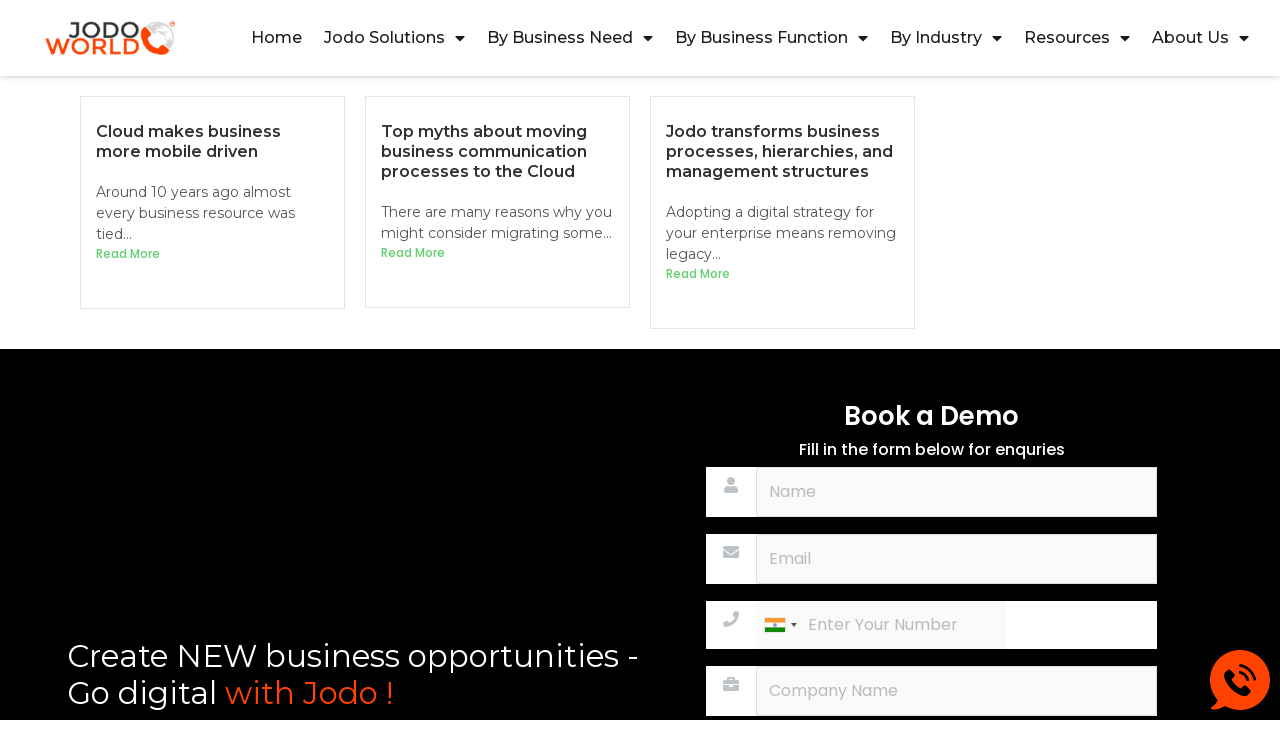

--- FILE ---
content_type: text/html; charset=UTF-8
request_url: https://www.avhan.com/resources-1/
body_size: 26101
content:
<!DOCTYPE html>
<html lang="en-US" prefix="og: https://ogp.me/ns#">
<head>
<meta charset="UTF-8">
<meta name="viewport" content="width=device-width, initial-scale=1">
<link rel="profile" href="https://gmpg.org/xfn/11">

	<style>img:is([sizes="auto" i], [sizes^="auto," i]) { contain-intrinsic-size: 3000px 1500px }</style>
	
<!-- Search Engine Optimization by Rank Math - https://rankmath.com/ -->
<title>Resources-1 - Jodo World</title>
<meta name="description" content="Around 10 years ago almost every business resource was tied..."/>
<meta name="robots" content="follow, index, max-snippet:-1, max-video-preview:-1, max-image-preview:large"/>
<link rel="canonical" href="https://www.avhan.com/resources-1/" />
<meta property="og:locale" content="en_US" />
<meta property="og:type" content="article" />
<meta property="og:title" content="Resources-1 - Jodo World" />
<meta property="og:description" content="Around 10 years ago almost every business resource was tied..." />
<meta property="og:url" content="https://www.avhan.com/resources-1/" />
<meta property="og:site_name" content="Jodo World" />
<meta property="article:publisher" content="https://www.facebook.com/profile.php?id=100063772729076" />
<meta property="og:updated_time" content="2022-11-26T10:52:57+05:30" />
<meta property="article:published_time" content="2022-08-26T00:13:09+05:30" />
<meta property="article:modified_time" content="2022-11-26T10:52:57+05:30" />
<meta name="twitter:card" content="summary_large_image" />
<meta name="twitter:title" content="Resources-1 - Jodo World" />
<meta name="twitter:description" content="Around 10 years ago almost every business resource was tied..." />
<meta name="twitter:site" content="@https://twitter.com/JodoWorld" />
<meta name="twitter:creator" content="@https://twitter.com/JodoWorld" />
<meta name="twitter:label1" content="Time to read" />
<meta name="twitter:data1" content="Less than a minute" />
<script type="application/ld+json" class="rank-math-schema">{"@context":"https://schema.org","@graph":[{"@type":["Corporation","Organization"],"@id":"https://www.avhan.com/#organization","name":"Avhan Technologies Pvt Ltd","url":"https://www.avhan.com","sameAs":["https://www.facebook.com/profile.php?id=100063772729076","https://twitter.com/https://twitter.com/JodoWorld"],"logo":{"@type":"ImageObject","@id":"https://www.avhan.com/#logo","url":"https://www.avhan.com/wp-content/uploads/2021/10/JODO-LOGO-PNG-COLOURED.png","contentUrl":"https://www.avhan.com/wp-content/uploads/2021/10/JODO-LOGO-PNG-COLOURED.png","caption":"Jodo World","inLanguage":"en-US","width":"185","height":"49"}},{"@type":"WebSite","@id":"https://www.avhan.com/#website","url":"https://www.avhan.com","name":"Jodo World","alternateName":"Avhan Technologies","publisher":{"@id":"https://www.avhan.com/#organization"},"inLanguage":"en-US"},{"@type":"BreadcrumbList","@id":"https://www.avhan.com/resources-1/#breadcrumb","itemListElement":[{"@type":"ListItem","position":"1","item":{"@id":"https://www.avhan.com","name":"Home"}},{"@type":"ListItem","position":"2","item":{"@id":"https://www.avhan.com/resources-1/","name":"Resources-1"}}]},{"@type":"WebPage","@id":"https://www.avhan.com/resources-1/#webpage","url":"https://www.avhan.com/resources-1/","name":"Resources-1 - Jodo World","datePublished":"2022-08-26T00:13:09+05:30","dateModified":"2022-11-26T10:52:57+05:30","isPartOf":{"@id":"https://www.avhan.com/#website"},"inLanguage":"en-US","breadcrumb":{"@id":"https://www.avhan.com/resources-1/#breadcrumb"}},{"@type":"Person","@id":"https://www.avhan.com/author/kinjaldev/","name":"Kinjaldev","url":"https://www.avhan.com/author/kinjaldev/","image":{"@type":"ImageObject","@id":"https://secure.gravatar.com/avatar/38bf81f5cc11fa6995cbd288cee35f6e7b76443a034ce9344c91a72189b3ad49?s=96&amp;d=mm&amp;r=g","url":"https://secure.gravatar.com/avatar/38bf81f5cc11fa6995cbd288cee35f6e7b76443a034ce9344c91a72189b3ad49?s=96&amp;d=mm&amp;r=g","caption":"Kinjaldev","inLanguage":"en-US"},"worksFor":{"@id":"https://www.avhan.com/#organization"}},{"@type":"Article","headline":"Resources-1 - Jodo World","keywords":"Resources","datePublished":"2022-08-26T00:13:09+05:30","dateModified":"2022-11-26T10:52:57+05:30","author":{"@id":"https://www.avhan.com/author/kinjaldev/","name":"Kinjaldev"},"publisher":{"@id":"https://www.avhan.com/#organization"},"description":"Around 10 years ago almost every business resource was tied...","name":"Resources-1 - Jodo World","@id":"https://www.avhan.com/resources-1/#richSnippet","isPartOf":{"@id":"https://www.avhan.com/resources-1/#webpage"},"inLanguage":"en-US","mainEntityOfPage":{"@id":"https://www.avhan.com/resources-1/#webpage"}}]}</script>
<!-- /Rank Math WordPress SEO plugin -->

<link rel='dns-prefetch' href='//www.googletagmanager.com' />
<link rel="alternate" type="application/rss+xml" title="Jodo World &raquo; Feed" href="https://www.avhan.com/feed/" />
<link rel="alternate" type="application/rss+xml" title="Jodo World &raquo; Comments Feed" href="https://www.avhan.com/comments/feed/" />
<script>
window._wpemojiSettings = {"baseUrl":"https:\/\/s.w.org\/images\/core\/emoji\/16.0.1\/72x72\/","ext":".png","svgUrl":"https:\/\/s.w.org\/images\/core\/emoji\/16.0.1\/svg\/","svgExt":".svg","source":{"concatemoji":"https:\/\/www.avhan.com\/wp-includes\/js\/wp-emoji-release.min.js?ver=6.8.3"}};
/*! This file is auto-generated */
!function(s,n){var o,i,e;function c(e){try{var t={supportTests:e,timestamp:(new Date).valueOf()};sessionStorage.setItem(o,JSON.stringify(t))}catch(e){}}function p(e,t,n){e.clearRect(0,0,e.canvas.width,e.canvas.height),e.fillText(t,0,0);var t=new Uint32Array(e.getImageData(0,0,e.canvas.width,e.canvas.height).data),a=(e.clearRect(0,0,e.canvas.width,e.canvas.height),e.fillText(n,0,0),new Uint32Array(e.getImageData(0,0,e.canvas.width,e.canvas.height).data));return t.every(function(e,t){return e===a[t]})}function u(e,t){e.clearRect(0,0,e.canvas.width,e.canvas.height),e.fillText(t,0,0);for(var n=e.getImageData(16,16,1,1),a=0;a<n.data.length;a++)if(0!==n.data[a])return!1;return!0}function f(e,t,n,a){switch(t){case"flag":return n(e,"\ud83c\udff3\ufe0f\u200d\u26a7\ufe0f","\ud83c\udff3\ufe0f\u200b\u26a7\ufe0f")?!1:!n(e,"\ud83c\udde8\ud83c\uddf6","\ud83c\udde8\u200b\ud83c\uddf6")&&!n(e,"\ud83c\udff4\udb40\udc67\udb40\udc62\udb40\udc65\udb40\udc6e\udb40\udc67\udb40\udc7f","\ud83c\udff4\u200b\udb40\udc67\u200b\udb40\udc62\u200b\udb40\udc65\u200b\udb40\udc6e\u200b\udb40\udc67\u200b\udb40\udc7f");case"emoji":return!a(e,"\ud83e\udedf")}return!1}function g(e,t,n,a){var r="undefined"!=typeof WorkerGlobalScope&&self instanceof WorkerGlobalScope?new OffscreenCanvas(300,150):s.createElement("canvas"),o=r.getContext("2d",{willReadFrequently:!0}),i=(o.textBaseline="top",o.font="600 32px Arial",{});return e.forEach(function(e){i[e]=t(o,e,n,a)}),i}function t(e){var t=s.createElement("script");t.src=e,t.defer=!0,s.head.appendChild(t)}"undefined"!=typeof Promise&&(o="wpEmojiSettingsSupports",i=["flag","emoji"],n.supports={everything:!0,everythingExceptFlag:!0},e=new Promise(function(e){s.addEventListener("DOMContentLoaded",e,{once:!0})}),new Promise(function(t){var n=function(){try{var e=JSON.parse(sessionStorage.getItem(o));if("object"==typeof e&&"number"==typeof e.timestamp&&(new Date).valueOf()<e.timestamp+604800&&"object"==typeof e.supportTests)return e.supportTests}catch(e){}return null}();if(!n){if("undefined"!=typeof Worker&&"undefined"!=typeof OffscreenCanvas&&"undefined"!=typeof URL&&URL.createObjectURL&&"undefined"!=typeof Blob)try{var e="postMessage("+g.toString()+"("+[JSON.stringify(i),f.toString(),p.toString(),u.toString()].join(",")+"));",a=new Blob([e],{type:"text/javascript"}),r=new Worker(URL.createObjectURL(a),{name:"wpTestEmojiSupports"});return void(r.onmessage=function(e){c(n=e.data),r.terminate(),t(n)})}catch(e){}c(n=g(i,f,p,u))}t(n)}).then(function(e){for(var t in e)n.supports[t]=e[t],n.supports.everything=n.supports.everything&&n.supports[t],"flag"!==t&&(n.supports.everythingExceptFlag=n.supports.everythingExceptFlag&&n.supports[t]);n.supports.everythingExceptFlag=n.supports.everythingExceptFlag&&!n.supports.flag,n.DOMReady=!1,n.readyCallback=function(){n.DOMReady=!0}}).then(function(){return e}).then(function(){var e;n.supports.everything||(n.readyCallback(),(e=n.source||{}).concatemoji?t(e.concatemoji):e.wpemoji&&e.twemoji&&(t(e.twemoji),t(e.wpemoji)))}))}((window,document),window._wpemojiSettings);
</script>
<link rel='stylesheet' id='astra-theme-css-css' href='https://www.avhan.com/wp-content/themes/astra/assets/css/minified/main.min.css?ver=3.9.3' media='all' />
<style id='astra-theme-css-inline-css'>
.ast-no-sidebar .entry-content .alignfull {margin-left: calc( -50vw + 50%);margin-right: calc( -50vw + 50%);max-width: 100vw;width: 100vw;}.ast-no-sidebar .entry-content .alignwide {margin-left: calc(-41vw + 50%);margin-right: calc(-41vw + 50%);max-width: unset;width: unset;}.ast-no-sidebar .entry-content .alignfull .alignfull,.ast-no-sidebar .entry-content .alignfull .alignwide,.ast-no-sidebar .entry-content .alignwide .alignfull,.ast-no-sidebar .entry-content .alignwide .alignwide,.ast-no-sidebar .entry-content .wp-block-column .alignfull,.ast-no-sidebar .entry-content .wp-block-column .alignwide{width: 100%;margin-left: auto;margin-right: auto;}.wp-block-gallery,.blocks-gallery-grid {margin: 0;}.wp-block-separator {max-width: 100px;}.wp-block-separator.is-style-wide,.wp-block-separator.is-style-dots {max-width: none;}.entry-content .has-2-columns .wp-block-column:first-child {padding-right: 10px;}.entry-content .has-2-columns .wp-block-column:last-child {padding-left: 10px;}@media (max-width: 782px) {.entry-content .wp-block-columns .wp-block-column {flex-basis: 100%;}.entry-content .has-2-columns .wp-block-column:first-child {padding-right: 0;}.entry-content .has-2-columns .wp-block-column:last-child {padding-left: 0;}}body .entry-content .wp-block-latest-posts {margin-left: 0;}body .entry-content .wp-block-latest-posts li {list-style: none;}.ast-no-sidebar .ast-container .entry-content .wp-block-latest-posts {margin-left: 0;}.ast-header-break-point .entry-content .alignwide {margin-left: auto;margin-right: auto;}.entry-content .blocks-gallery-item img {margin-bottom: auto;}.wp-block-pullquote {border-top: 4px solid #555d66;border-bottom: 4px solid #555d66;color: #40464d;}:root{--ast-container-default-xlg-padding:6.67em;--ast-container-default-lg-padding:5.67em;--ast-container-default-slg-padding:4.34em;--ast-container-default-md-padding:3.34em;--ast-container-default-sm-padding:6.67em;--ast-container-default-xs-padding:2.4em;--ast-container-default-xxs-padding:1.4em;}html{font-size:93.75%;}a,.page-title{color:var(--ast-global-color-0);}a:hover,a:focus{color:var(--ast-global-color-1);}body,button,input,select,textarea,.ast-button,.ast-custom-button{font-family:-apple-system,BlinkMacSystemFont,Segoe UI,Roboto,Oxygen-Sans,Ubuntu,Cantarell,Helvetica Neue,sans-serif;font-weight:inherit;font-size:15px;font-size:1rem;}blockquote{color:var(--ast-global-color-3);}.site-title{font-size:35px;font-size:2.3333333333333rem;display:block;}.ast-archive-description .ast-archive-title{font-size:40px;font-size:2.6666666666667rem;}.site-header .site-description{font-size:15px;font-size:1rem;display:none;}.entry-title{font-size:30px;font-size:2rem;}h1,.entry-content h1{font-size:40px;font-size:2.6666666666667rem;}h2,.entry-content h2{font-size:30px;font-size:2rem;}h3,.entry-content h3{font-size:25px;font-size:1.6666666666667rem;}h4,.entry-content h4{font-size:20px;font-size:1.3333333333333rem;}h5,.entry-content h5{font-size:18px;font-size:1.2rem;}h6,.entry-content h6{font-size:15px;font-size:1rem;}.ast-single-post .entry-title,.page-title{font-size:30px;font-size:2rem;}::selection{background-color:var(--ast-global-color-0);color:#ffffff;}body,h1,.entry-title a,.entry-content h1,h2,.entry-content h2,h3,.entry-content h3,h4,.entry-content h4,h5,.entry-content h5,h6,.entry-content h6{color:var(--ast-global-color-3);}.tagcloud a:hover,.tagcloud a:focus,.tagcloud a.current-item{color:#ffffff;border-color:var(--ast-global-color-0);background-color:var(--ast-global-color-0);}input:focus,input[type="text"]:focus,input[type="email"]:focus,input[type="url"]:focus,input[type="password"]:focus,input[type="reset"]:focus,input[type="search"]:focus,textarea:focus{border-color:var(--ast-global-color-0);}input[type="radio"]:checked,input[type=reset],input[type="checkbox"]:checked,input[type="checkbox"]:hover:checked,input[type="checkbox"]:focus:checked,input[type=range]::-webkit-slider-thumb{border-color:var(--ast-global-color-0);background-color:var(--ast-global-color-0);box-shadow:none;}.site-footer a:hover + .post-count,.site-footer a:focus + .post-count{background:var(--ast-global-color-0);border-color:var(--ast-global-color-0);}.single .nav-links .nav-previous,.single .nav-links .nav-next{color:var(--ast-global-color-0);}.entry-meta,.entry-meta *{line-height:1.45;color:var(--ast-global-color-0);}.entry-meta a:hover,.entry-meta a:hover *,.entry-meta a:focus,.entry-meta a:focus *,.page-links > .page-link,.page-links .page-link:hover,.post-navigation a:hover{color:var(--ast-global-color-1);}#cat option,.secondary .calendar_wrap thead a,.secondary .calendar_wrap thead a:visited{color:var(--ast-global-color-0);}.secondary .calendar_wrap #today,.ast-progress-val span{background:var(--ast-global-color-0);}.secondary a:hover + .post-count,.secondary a:focus + .post-count{background:var(--ast-global-color-0);border-color:var(--ast-global-color-0);}.calendar_wrap #today > a{color:#ffffff;}.page-links .page-link,.single .post-navigation a{color:var(--ast-global-color-0);}.ast-archive-title{color:var(--ast-global-color-2);}.widget-title{font-size:21px;font-size:1.4rem;color:var(--ast-global-color-2);}.ast-single-post .entry-content a,.ast-comment-content a:not(.ast-comment-edit-reply-wrap a){text-decoration:underline;}.ast-single-post .wp-block-button .wp-block-button__link,.ast-single-post .elementor-button-wrapper .elementor-button,.ast-single-post .entry-content .uagb-tab a,.ast-single-post .entry-content .uagb-ifb-cta a,.ast-single-post .entry-content .wp-block-uagb-buttons a,.ast-single-post .entry-content .uabb-module-content a,.ast-single-post .entry-content .uagb-post-grid a,.ast-single-post .entry-content .uagb-timeline a,.ast-single-post .entry-content .uagb-toc__wrap a,.ast-single-post .entry-content .uagb-taxomony-box a,.ast-single-post .entry-content .woocommerce a,.entry-content .wp-block-latest-posts > li > a{text-decoration:none;}.ast-logo-title-inline .site-logo-img{padding-right:1em;}.ast-page-builder-template .hentry {margin: 0;}.ast-page-builder-template .site-content > .ast-container {max-width: 100%;padding: 0;}.ast-page-builder-template .site-content #primary {padding: 0;margin: 0;}.ast-page-builder-template .no-results {text-align: center;margin: 4em auto;}.ast-page-builder-template .ast-pagination {padding: 2em;}.ast-page-builder-template .entry-header.ast-no-title.ast-no-thumbnail {margin-top: 0;}.ast-page-builder-template .entry-header.ast-header-without-markup {margin-top: 0;margin-bottom: 0;}.ast-page-builder-template .entry-header.ast-no-title.ast-no-meta {margin-bottom: 0;}.ast-page-builder-template.single .post-navigation {padding-bottom: 2em;}.ast-page-builder-template.single-post .site-content > .ast-container {max-width: 100%;}.ast-page-builder-template .entry-header {margin-top: 4em;margin-left: auto;margin-right: auto;padding-left: 20px;padding-right: 20px;}.single.ast-page-builder-template .entry-header {padding-left: 20px;padding-right: 20px;}.ast-page-builder-template .ast-archive-description {margin: 4em auto 0;padding-left: 20px;padding-right: 20px;}.ast-page-builder-template.ast-no-sidebar .entry-content .alignwide {margin-left: 0;margin-right: 0;}@media (max-width:921px){#ast-desktop-header{display:none;}}@media (min-width:921px){#ast-mobile-header{display:none;}}.wp-block-buttons.aligncenter{justify-content:center;}@media (max-width:921px){.ast-theme-transparent-header #primary,.ast-theme-transparent-header #secondary{padding:0;}}@media (max-width:921px){.ast-plain-container.ast-no-sidebar #primary{padding:0;}}.ast-plain-container.ast-no-sidebar #primary{margin-top:0;margin-bottom:0;}@media (min-width:1200px){.wp-block-group .has-background{padding:20px;}}@media (min-width:1200px){.ast-no-sidebar.ast-separate-container .entry-content .wp-block-group.alignwide,.ast-no-sidebar.ast-separate-container .entry-content .wp-block-cover.alignwide{margin-left:-20px;margin-right:-20px;padding-left:20px;padding-right:20px;}.ast-no-sidebar.ast-separate-container .entry-content .wp-block-cover.alignfull,.ast-no-sidebar.ast-separate-container .entry-content .wp-block-group.alignfull{margin-left:-6.67em;margin-right:-6.67em;padding-left:6.67em;padding-right:6.67em;}}@media (min-width:1200px){.wp-block-cover-image.alignwide .wp-block-cover__inner-container,.wp-block-cover.alignwide .wp-block-cover__inner-container,.wp-block-cover-image.alignfull .wp-block-cover__inner-container,.wp-block-cover.alignfull .wp-block-cover__inner-container{width:100%;}}.wp-block-columns{margin-bottom:unset;}.wp-block-image.size-full{margin:2rem 0;}.wp-block-separator.has-background{padding:0;}.wp-block-gallery{margin-bottom:1.6em;}.wp-block-group{padding-top:4em;padding-bottom:4em;}.wp-block-group__inner-container .wp-block-columns:last-child,.wp-block-group__inner-container :last-child,.wp-block-table table{margin-bottom:0;}.blocks-gallery-grid{width:100%;}.wp-block-navigation-link__content{padding:5px 0;}.wp-block-group .wp-block-group .has-text-align-center,.wp-block-group .wp-block-column .has-text-align-center{max-width:100%;}.has-text-align-center{margin:0 auto;}@media (min-width:1200px){.wp-block-cover__inner-container,.alignwide .wp-block-group__inner-container,.alignfull .wp-block-group__inner-container{max-width:1200px;margin:0 auto;}.wp-block-group.alignnone,.wp-block-group.aligncenter,.wp-block-group.alignleft,.wp-block-group.alignright,.wp-block-group.alignwide,.wp-block-columns.alignwide{margin:2rem 0 1rem 0;}}@media (max-width:1200px){.wp-block-group{padding:3em;}.wp-block-group .wp-block-group{padding:1.5em;}.wp-block-columns,.wp-block-column{margin:1rem 0;}}@media (min-width:921px){.wp-block-columns .wp-block-group{padding:2em;}}@media (max-width:544px){.wp-block-cover-image .wp-block-cover__inner-container,.wp-block-cover .wp-block-cover__inner-container{width:unset;}.wp-block-cover,.wp-block-cover-image{padding:2em 0;}.wp-block-group,.wp-block-cover{padding:2em;}.wp-block-media-text__media img,.wp-block-media-text__media video{width:unset;max-width:100%;}.wp-block-media-text.has-background .wp-block-media-text__content{padding:1em;}}.wp-block-image.aligncenter{margin-left:auto;margin-right:auto;}.wp-block-table.aligncenter{margin-left:auto;margin-right:auto;}@media (min-width:544px){.entry-content .wp-block-media-text.has-media-on-the-right .wp-block-media-text__content{padding:0 8% 0 0;}.entry-content .wp-block-media-text .wp-block-media-text__content{padding:0 0 0 8%;}.ast-plain-container .site-content .entry-content .has-custom-content-position.is-position-bottom-left > *,.ast-plain-container .site-content .entry-content .has-custom-content-position.is-position-bottom-right > *,.ast-plain-container .site-content .entry-content .has-custom-content-position.is-position-top-left > *,.ast-plain-container .site-content .entry-content .has-custom-content-position.is-position-top-right > *,.ast-plain-container .site-content .entry-content .has-custom-content-position.is-position-center-right > *,.ast-plain-container .site-content .entry-content .has-custom-content-position.is-position-center-left > *{margin:0;}}@media (max-width:544px){.entry-content .wp-block-media-text .wp-block-media-text__content{padding:8% 0;}.wp-block-media-text .wp-block-media-text__media img{width:auto;max-width:100%;}}.wp-block-button.is-style-outline .wp-block-button__link{border-color:var(--ast-global-color-0);}.wp-block-button.is-style-outline > .wp-block-button__link:not(.has-text-color),.wp-block-button.wp-block-button__link.is-style-outline:not(.has-text-color){color:var(--ast-global-color-0);}.wp-block-button.is-style-outline .wp-block-button__link:hover,.wp-block-button.is-style-outline .wp-block-button__link:focus{color:#ffffff !important;background-color:var(--ast-global-color-1);border-color:var(--ast-global-color-1);}.post-page-numbers.current .page-link,.ast-pagination .page-numbers.current{color:#ffffff;border-color:var(--ast-global-color-0);background-color:var(--ast-global-color-0);border-radius:2px;}@media (min-width:544px){.entry-content > .alignleft{margin-right:20px;}.entry-content > .alignright{margin-left:20px;}}h1.widget-title{font-weight:inherit;}h2.widget-title{font-weight:inherit;}h3.widget-title{font-weight:inherit;}@media (max-width:921px){.ast-separate-container #primary,.ast-separate-container #secondary{padding:1.5em 0;}#primary,#secondary{padding:1.5em 0;margin:0;}.ast-left-sidebar #content > .ast-container{display:flex;flex-direction:column-reverse;width:100%;}.ast-separate-container .ast-article-post,.ast-separate-container .ast-article-single{padding:1.5em 2.14em;}.ast-author-box img.avatar{margin:20px 0 0 0;}}@media (min-width:922px){.ast-separate-container.ast-right-sidebar #primary,.ast-separate-container.ast-left-sidebar #primary{border:0;}.search-no-results.ast-separate-container #primary{margin-bottom:4em;}}.wp-block-button .wp-block-button__link{color:#ffffff;}.wp-block-button .wp-block-button__link:hover,.wp-block-button .wp-block-button__link:focus{color:#ffffff;background-color:var(--ast-global-color-1);border-color:var(--ast-global-color-1);}.wp-block-button .wp-block-button__link{border-color:var(--ast-global-color-0);background-color:var(--ast-global-color-0);color:#ffffff;font-family:inherit;font-weight:inherit;line-height:1;border-radius:2px;padding-top:15px;padding-right:30px;padding-bottom:15px;padding-left:30px;}@media (max-width:921px){.wp-block-button .wp-block-button__link{padding-top:14px;padding-right:28px;padding-bottom:14px;padding-left:28px;}}@media (max-width:544px){.wp-block-button .wp-block-button__link{padding-top:12px;padding-right:24px;padding-bottom:12px;padding-left:24px;}}.menu-toggle,button,.ast-button,.ast-custom-button,.button,input#submit,input[type="button"],input[type="submit"],input[type="reset"],form[CLASS*="wp-block-search__"].wp-block-search .wp-block-search__inside-wrapper .wp-block-search__button{border-style:solid;border-top-width:0;border-right-width:0;border-left-width:0;border-bottom-width:0;color:#ffffff;border-color:var(--ast-global-color-0);background-color:var(--ast-global-color-0);border-radius:2px;padding-top:15px;padding-right:30px;padding-bottom:15px;padding-left:30px;font-family:inherit;font-weight:inherit;line-height:1;}button:focus,.menu-toggle:hover,button:hover,.ast-button:hover,.ast-custom-button:hover .button:hover,.ast-custom-button:hover ,input[type=reset]:hover,input[type=reset]:focus,input#submit:hover,input#submit:focus,input[type="button"]:hover,input[type="button"]:focus,input[type="submit"]:hover,input[type="submit"]:focus,form[CLASS*="wp-block-search__"].wp-block-search .wp-block-search__inside-wrapper .wp-block-search__button:hover,form[CLASS*="wp-block-search__"].wp-block-search .wp-block-search__inside-wrapper .wp-block-search__button:focus{color:#ffffff;background-color:var(--ast-global-color-1);border-color:var(--ast-global-color-1);}@media (min-width:544px){.ast-container{max-width:100%;}}@media (max-width:544px){.ast-separate-container .ast-article-post,.ast-separate-container .ast-article-single,.ast-separate-container .comments-title,.ast-separate-container .ast-archive-description{padding:1.5em 1em;}.ast-separate-container #content .ast-container{padding-left:0.54em;padding-right:0.54em;}.ast-separate-container .ast-comment-list li.depth-1{padding:1.5em 1em;margin-bottom:1.5em;}.ast-separate-container .ast-comment-list .bypostauthor{padding:.5em;}.ast-search-menu-icon.ast-dropdown-active .search-field{width:170px;}.menu-toggle,button,.ast-button,.button,input#submit,input[type="button"],input[type="submit"],input[type="reset"]{padding-top:12px;padding-right:24px;padding-bottom:12px;padding-left:24px;}}@media (max-width:921px){.menu-toggle,button,.ast-button,.button,input#submit,input[type="button"],input[type="submit"],input[type="reset"]{padding-top:14px;padding-right:28px;padding-bottom:14px;padding-left:28px;}.ast-mobile-header-stack .main-header-bar .ast-search-menu-icon{display:inline-block;}.ast-header-break-point.ast-header-custom-item-outside .ast-mobile-header-stack .main-header-bar .ast-search-icon{margin:0;}.ast-comment-avatar-wrap img{max-width:2.5em;}.ast-separate-container .ast-comment-list li.depth-1{padding:1.5em 2.14em;}.ast-separate-container .comment-respond{padding:2em 2.14em;}.ast-comment-meta{padding:0 1.8888em 1.3333em;}}.ast-no-sidebar.ast-separate-container .entry-content .alignfull {margin-left: -6.67em;margin-right: -6.67em;width: auto;}@media (max-width: 1200px) {.ast-no-sidebar.ast-separate-container .entry-content .alignfull {margin-left: -2.4em;margin-right: -2.4em;}}@media (max-width: 768px) {.ast-no-sidebar.ast-separate-container .entry-content .alignfull {margin-left: -2.14em;margin-right: -2.14em;}}@media (max-width: 544px) {.ast-no-sidebar.ast-separate-container .entry-content .alignfull {margin-left: -1em;margin-right: -1em;}}.ast-no-sidebar.ast-separate-container .entry-content .alignwide {margin-left: -20px;margin-right: -20px;}.ast-no-sidebar.ast-separate-container .entry-content .wp-block-column .alignfull,.ast-no-sidebar.ast-separate-container .entry-content .wp-block-column .alignwide {margin-left: auto;margin-right: auto;width: 100%;}@media (max-width:921px){.site-title{display:block;}.ast-archive-description .ast-archive-title{font-size:40px;}.site-header .site-description{display:none;}.entry-title{font-size:30px;}h1,.entry-content h1{font-size:30px;}h2,.entry-content h2{font-size:25px;}h3,.entry-content h3{font-size:20px;}.ast-single-post .entry-title,.page-title{font-size:30px;}}@media (max-width:544px){.site-title{display:block;}.ast-archive-description .ast-archive-title{font-size:40px;}.site-header .site-description{display:none;}.entry-title{font-size:30px;}h1,.entry-content h1{font-size:30px;}h2,.entry-content h2{font-size:25px;}h3,.entry-content h3{font-size:20px;}.ast-single-post .entry-title,.page-title{font-size:30px;}}@media (max-width:921px){html{font-size:85.5%;}}@media (max-width:544px){html{font-size:85.5%;}}@media (min-width:922px){.ast-container{max-width:1240px;}}@media (min-width:922px){.site-content .ast-container{display:flex;}}@media (max-width:921px){.site-content .ast-container{flex-direction:column;}}@media (min-width:922px){.main-header-menu .sub-menu .menu-item.ast-left-align-sub-menu:hover > .sub-menu,.main-header-menu .sub-menu .menu-item.ast-left-align-sub-menu.focus > .sub-menu{margin-left:-0px;}}.wp-block-search {margin-bottom: 20px;}.wp-block-site-tagline {margin-top: 20px;}form.wp-block-search .wp-block-search__input,.wp-block-search.wp-block-search__button-inside .wp-block-search__inside-wrapper {border-color: #eaeaea;background: #fafafa;}.wp-block-search.wp-block-search__button-inside .wp-block-search__inside-wrapper .wp-block-search__input:focus,.wp-block-loginout input:focus {outline: thin dotted;}.wp-block-loginout input:focus {border-color: transparent;} form.wp-block-search .wp-block-search__inside-wrapper .wp-block-search__input {padding: 12px;}form.wp-block-search .wp-block-search__button svg {fill: currentColor;width: 20px;height: 20px;}.wp-block-loginout p label {display: block;}.wp-block-loginout p:not(.login-remember):not(.login-submit) input {width: 100%;}.wp-block-loginout .login-remember input {width: 1.1rem;height: 1.1rem;margin: 0 5px 4px 0;vertical-align: middle;}blockquote {padding: 1.2em;}:root .has-ast-global-color-0-color{color:var(--ast-global-color-0);}:root .has-ast-global-color-0-background-color{background-color:var(--ast-global-color-0);}:root .wp-block-button .has-ast-global-color-0-color{color:var(--ast-global-color-0);}:root .wp-block-button .has-ast-global-color-0-background-color{background-color:var(--ast-global-color-0);}:root .has-ast-global-color-1-color{color:var(--ast-global-color-1);}:root .has-ast-global-color-1-background-color{background-color:var(--ast-global-color-1);}:root .wp-block-button .has-ast-global-color-1-color{color:var(--ast-global-color-1);}:root .wp-block-button .has-ast-global-color-1-background-color{background-color:var(--ast-global-color-1);}:root .has-ast-global-color-2-color{color:var(--ast-global-color-2);}:root .has-ast-global-color-2-background-color{background-color:var(--ast-global-color-2);}:root .wp-block-button .has-ast-global-color-2-color{color:var(--ast-global-color-2);}:root .wp-block-button .has-ast-global-color-2-background-color{background-color:var(--ast-global-color-2);}:root .has-ast-global-color-3-color{color:var(--ast-global-color-3);}:root .has-ast-global-color-3-background-color{background-color:var(--ast-global-color-3);}:root .wp-block-button .has-ast-global-color-3-color{color:var(--ast-global-color-3);}:root .wp-block-button .has-ast-global-color-3-background-color{background-color:var(--ast-global-color-3);}:root .has-ast-global-color-4-color{color:var(--ast-global-color-4);}:root .has-ast-global-color-4-background-color{background-color:var(--ast-global-color-4);}:root .wp-block-button .has-ast-global-color-4-color{color:var(--ast-global-color-4);}:root .wp-block-button .has-ast-global-color-4-background-color{background-color:var(--ast-global-color-4);}:root .has-ast-global-color-5-color{color:var(--ast-global-color-5);}:root .has-ast-global-color-5-background-color{background-color:var(--ast-global-color-5);}:root .wp-block-button .has-ast-global-color-5-color{color:var(--ast-global-color-5);}:root .wp-block-button .has-ast-global-color-5-background-color{background-color:var(--ast-global-color-5);}:root .has-ast-global-color-6-color{color:var(--ast-global-color-6);}:root .has-ast-global-color-6-background-color{background-color:var(--ast-global-color-6);}:root .wp-block-button .has-ast-global-color-6-color{color:var(--ast-global-color-6);}:root .wp-block-button .has-ast-global-color-6-background-color{background-color:var(--ast-global-color-6);}:root .has-ast-global-color-7-color{color:var(--ast-global-color-7);}:root .has-ast-global-color-7-background-color{background-color:var(--ast-global-color-7);}:root .wp-block-button .has-ast-global-color-7-color{color:var(--ast-global-color-7);}:root .wp-block-button .has-ast-global-color-7-background-color{background-color:var(--ast-global-color-7);}:root .has-ast-global-color-8-color{color:var(--ast-global-color-8);}:root .has-ast-global-color-8-background-color{background-color:var(--ast-global-color-8);}:root .wp-block-button .has-ast-global-color-8-color{color:var(--ast-global-color-8);}:root .wp-block-button .has-ast-global-color-8-background-color{background-color:var(--ast-global-color-8);}:root{--ast-global-color-0:#0170B9;--ast-global-color-1:#3a3a3a;--ast-global-color-2:#3a3a3a;--ast-global-color-3:#4B4F58;--ast-global-color-4:#F5F5F5;--ast-global-color-5:#FFFFFF;--ast-global-color-6:#E5E5E5;--ast-global-color-7:#424242;--ast-global-color-8:#000000;}:root {--ast-border-color : #dddddd;}.ast-breadcrumbs .trail-browse,.ast-breadcrumbs .trail-items,.ast-breadcrumbs .trail-items li{display:inline-block;margin:0;padding:0;border:none;background:inherit;text-indent:0;}.ast-breadcrumbs .trail-browse{font-size:inherit;font-style:inherit;font-weight:inherit;color:inherit;}.ast-breadcrumbs .trail-items{list-style:none;}.trail-items li::after{padding:0 0.3em;content:"\00bb";}.trail-items li:last-of-type::after{display:none;}h1,.entry-content h1,h2,.entry-content h2,h3,.entry-content h3,h4,.entry-content h4,h5,.entry-content h5,h6,.entry-content h6{color:var(--ast-global-color-2);}.entry-title a{color:var(--ast-global-color-2);}@media (max-width:921px){.ast-builder-grid-row-container.ast-builder-grid-row-tablet-3-firstrow .ast-builder-grid-row > *:first-child,.ast-builder-grid-row-container.ast-builder-grid-row-tablet-3-lastrow .ast-builder-grid-row > *:last-child{grid-column:1 / -1;}}@media (max-width:544px){.ast-builder-grid-row-container.ast-builder-grid-row-mobile-3-firstrow .ast-builder-grid-row > *:first-child,.ast-builder-grid-row-container.ast-builder-grid-row-mobile-3-lastrow .ast-builder-grid-row > *:last-child{grid-column:1 / -1;}}.ast-builder-layout-element[data-section="title_tagline"]{display:flex;}@media (max-width:921px){.ast-header-break-point .ast-builder-layout-element[data-section="title_tagline"]{display:flex;}}@media (max-width:544px){.ast-header-break-point .ast-builder-layout-element[data-section="title_tagline"]{display:flex;}}.ast-builder-menu-1{font-family:inherit;font-weight:inherit;}.ast-builder-menu-1 .sub-menu,.ast-builder-menu-1 .inline-on-mobile .sub-menu{border-top-width:2px;border-bottom-width:0;border-right-width:0;border-left-width:0;border-color:var(--ast-global-color-0);border-style:solid;border-radius:0;}.ast-builder-menu-1 .main-header-menu > .menu-item > .sub-menu,.ast-builder-menu-1 .main-header-menu > .menu-item > .astra-full-megamenu-wrapper{margin-top:0;}.ast-desktop .ast-builder-menu-1 .main-header-menu > .menu-item > .sub-menu:before,.ast-desktop .ast-builder-menu-1 .main-header-menu > .menu-item > .astra-full-megamenu-wrapper:before{height:calc( 0px + 5px );}.ast-desktop .ast-builder-menu-1 .menu-item .sub-menu .menu-link{border-style:none;}@media (max-width:921px){.ast-header-break-point .ast-builder-menu-1 .menu-item.menu-item-has-children > .ast-menu-toggle{top:0;}.ast-builder-menu-1 .menu-item-has-children > .menu-link:after{content:unset;}}@media (max-width:544px){.ast-header-break-point .ast-builder-menu-1 .menu-item.menu-item-has-children > .ast-menu-toggle{top:0;}}.ast-builder-menu-1{display:flex;}@media (max-width:921px){.ast-header-break-point .ast-builder-menu-1{display:flex;}}@media (max-width:544px){.ast-header-break-point .ast-builder-menu-1{display:flex;}}.site-below-footer-wrap{padding-top:20px;padding-bottom:20px;}.site-below-footer-wrap[data-section="section-below-footer-builder"]{background-color:#eeeeee;;min-height:80px;}.site-below-footer-wrap[data-section="section-below-footer-builder"] .ast-builder-grid-row{max-width:1200px;margin-left:auto;margin-right:auto;}.site-below-footer-wrap[data-section="section-below-footer-builder"] .ast-builder-grid-row,.site-below-footer-wrap[data-section="section-below-footer-builder"] .site-footer-section{align-items:flex-start;}.site-below-footer-wrap[data-section="section-below-footer-builder"].ast-footer-row-inline .site-footer-section{display:flex;margin-bottom:0;}.ast-builder-grid-row-full .ast-builder-grid-row{grid-template-columns:1fr;}@media (max-width:921px){.site-below-footer-wrap[data-section="section-below-footer-builder"].ast-footer-row-tablet-inline .site-footer-section{display:flex;margin-bottom:0;}.site-below-footer-wrap[data-section="section-below-footer-builder"].ast-footer-row-tablet-stack .site-footer-section{display:block;margin-bottom:10px;}.ast-builder-grid-row-container.ast-builder-grid-row-tablet-full .ast-builder-grid-row{grid-template-columns:1fr;}}@media (max-width:544px){.site-below-footer-wrap[data-section="section-below-footer-builder"].ast-footer-row-mobile-inline .site-footer-section{display:flex;margin-bottom:0;}.site-below-footer-wrap[data-section="section-below-footer-builder"].ast-footer-row-mobile-stack .site-footer-section{display:block;margin-bottom:10px;}.ast-builder-grid-row-container.ast-builder-grid-row-mobile-full .ast-builder-grid-row{grid-template-columns:1fr;}}.site-below-footer-wrap[data-section="section-below-footer-builder"]{display:grid;}@media (max-width:921px){.ast-header-break-point .site-below-footer-wrap[data-section="section-below-footer-builder"]{display:grid;}}@media (max-width:544px){.ast-header-break-point .site-below-footer-wrap[data-section="section-below-footer-builder"]{display:grid;}}.ast-footer-copyright{text-align:center;}.ast-footer-copyright {color:var(--ast-global-color-3);}@media (max-width:921px){.ast-footer-copyright{text-align:center;}}@media (max-width:544px){.ast-footer-copyright{text-align:center;}}.ast-footer-copyright.ast-builder-layout-element{display:flex;}@media (max-width:921px){.ast-header-break-point .ast-footer-copyright.ast-builder-layout-element{display:flex;}}@media (max-width:544px){.ast-header-break-point .ast-footer-copyright.ast-builder-layout-element{display:flex;}}.elementor-widget-heading .elementor-heading-title{margin:0;}.elementor-post.elementor-grid-item.hentry{margin-bottom:0;}.woocommerce div.product .elementor-element.elementor-products-grid .related.products ul.products li.product,.elementor-element .elementor-wc-products .woocommerce[class*='columns-'] ul.products li.product{width:auto;margin:0;float:none;}.elementor-toc__list-wrapper{margin:0;}.ast-left-sidebar .elementor-section.elementor-section-stretched,.ast-right-sidebar .elementor-section.elementor-section-stretched{max-width:100%;left:0 !important;}.elementor-template-full-width .ast-container{display:block;}@media (max-width:544px){.elementor-element .elementor-wc-products .woocommerce[class*="columns-"] ul.products li.product{width:auto;margin:0;}.elementor-element .woocommerce .woocommerce-result-count{float:none;}}.ast-header-break-point .main-header-bar{border-bottom-width:1px;}@media (min-width:922px){.main-header-bar{border-bottom-width:1px;}}.main-header-menu .menu-item, #astra-footer-menu .menu-item, .main-header-bar .ast-masthead-custom-menu-items{-js-display:flex;display:flex;-webkit-box-pack:center;-webkit-justify-content:center;-moz-box-pack:center;-ms-flex-pack:center;justify-content:center;-webkit-box-orient:vertical;-webkit-box-direction:normal;-webkit-flex-direction:column;-moz-box-orient:vertical;-moz-box-direction:normal;-ms-flex-direction:column;flex-direction:column;}.main-header-menu > .menu-item > .menu-link, #astra-footer-menu > .menu-item > .menu-link{height:100%;-webkit-box-align:center;-webkit-align-items:center;-moz-box-align:center;-ms-flex-align:center;align-items:center;-js-display:flex;display:flex;}.ast-header-break-point .main-navigation ul .menu-item .menu-link .icon-arrow:first-of-type svg{top:.2em;margin-top:0px;margin-left:0px;width:.65em;transform:translate(0, -2px) rotateZ(270deg);}.ast-mobile-popup-content .ast-submenu-expanded > .ast-menu-toggle{transform:rotateX(180deg);}.ast-separate-container .blog-layout-1, .ast-separate-container .blog-layout-2, .ast-separate-container .blog-layout-3{background-color:transparent;background-image:none;}.ast-separate-container .ast-article-post{background-color:var(--ast-global-color-5);;}@media (max-width:921px){.ast-separate-container .ast-article-post{background-color:var(--ast-global-color-5);;}}@media (max-width:544px){.ast-separate-container .ast-article-post{background-color:var(--ast-global-color-5);;}}.ast-separate-container .ast-article-single:not(.ast-related-post), .ast-separate-container .comments-area .comment-respond,.ast-separate-container .comments-area .ast-comment-list li, .ast-separate-container .ast-woocommerce-container, .ast-separate-container .error-404, .ast-separate-container .no-results, .single.ast-separate-container  .ast-author-meta, .ast-separate-container .related-posts-title-wrapper, .ast-separate-container.ast-two-container #secondary .widget,.ast-separate-container .comments-count-wrapper, .ast-box-layout.ast-plain-container .site-content,.ast-padded-layout.ast-plain-container .site-content, .ast-separate-container .comments-area .comments-title{background-color:var(--ast-global-color-5);;}@media (max-width:921px){.ast-separate-container .ast-article-single:not(.ast-related-post), .ast-separate-container .comments-area .comment-respond,.ast-separate-container .comments-area .ast-comment-list li, .ast-separate-container .ast-woocommerce-container, .ast-separate-container .error-404, .ast-separate-container .no-results, .single.ast-separate-container  .ast-author-meta, .ast-separate-container .related-posts-title-wrapper, .ast-separate-container.ast-two-container #secondary .widget,.ast-separate-container .comments-count-wrapper, .ast-box-layout.ast-plain-container .site-content,.ast-padded-layout.ast-plain-container .site-content, .ast-separate-container .comments-area .comments-title{background-color:var(--ast-global-color-5);;}}@media (max-width:544px){.ast-separate-container .ast-article-single:not(.ast-related-post), .ast-separate-container .comments-area .comment-respond,.ast-separate-container .comments-area .ast-comment-list li, .ast-separate-container .ast-woocommerce-container, .ast-separate-container .error-404, .ast-separate-container .no-results, .single.ast-separate-container  .ast-author-meta, .ast-separate-container .related-posts-title-wrapper, .ast-separate-container.ast-two-container #secondary .widget,.ast-separate-container .comments-count-wrapper, .ast-box-layout.ast-plain-container .site-content,.ast-padded-layout.ast-plain-container .site-content, .ast-separate-container .comments-area .comments-title{background-color:var(--ast-global-color-5);;}}.ast-mobile-header-content > *,.ast-desktop-header-content > * {padding: 10px 0;height: auto;}.ast-mobile-header-content > *:first-child,.ast-desktop-header-content > *:first-child {padding-top: 10px;}.ast-mobile-header-content > .ast-builder-menu,.ast-desktop-header-content > .ast-builder-menu {padding-top: 0;}.ast-mobile-header-content > *:last-child,.ast-desktop-header-content > *:last-child {padding-bottom: 0;}.ast-mobile-header-content .ast-search-menu-icon.ast-inline-search label,.ast-desktop-header-content .ast-search-menu-icon.ast-inline-search label {width: 100%;}.ast-desktop-header-content .main-header-bar-navigation .ast-submenu-expanded > .ast-menu-toggle::before {transform: rotateX(180deg);}#ast-desktop-header .ast-desktop-header-content,.ast-mobile-header-content .ast-search-icon,.ast-desktop-header-content .ast-search-icon,.ast-mobile-header-wrap .ast-mobile-header-content,.ast-main-header-nav-open.ast-popup-nav-open .ast-mobile-header-wrap .ast-mobile-header-content,.ast-main-header-nav-open.ast-popup-nav-open .ast-desktop-header-content {display: none;}.ast-main-header-nav-open.ast-header-break-point #ast-desktop-header .ast-desktop-header-content,.ast-main-header-nav-open.ast-header-break-point .ast-mobile-header-wrap .ast-mobile-header-content {display: block;}.ast-desktop .ast-desktop-header-content .astra-menu-animation-slide-up > .menu-item > .sub-menu,.ast-desktop .ast-desktop-header-content .astra-menu-animation-slide-up > .menu-item .menu-item > .sub-menu,.ast-desktop .ast-desktop-header-content .astra-menu-animation-slide-down > .menu-item > .sub-menu,.ast-desktop .ast-desktop-header-content .astra-menu-animation-slide-down > .menu-item .menu-item > .sub-menu,.ast-desktop .ast-desktop-header-content .astra-menu-animation-fade > .menu-item > .sub-menu,.ast-desktop .ast-desktop-header-content .astra-menu-animation-fade > .menu-item .menu-item > .sub-menu {opacity: 1;visibility: visible;}.ast-hfb-header.ast-default-menu-enable.ast-header-break-point .ast-mobile-header-wrap .ast-mobile-header-content .main-header-bar-navigation {width: unset;margin: unset;}.ast-mobile-header-content.content-align-flex-end .main-header-bar-navigation .menu-item-has-children > .ast-menu-toggle,.ast-desktop-header-content.content-align-flex-end .main-header-bar-navigation .menu-item-has-children > .ast-menu-toggle {left: calc( 20px - 0.907em);}.ast-mobile-header-content .ast-search-menu-icon,.ast-mobile-header-content .ast-search-menu-icon.slide-search,.ast-desktop-header-content .ast-search-menu-icon,.ast-desktop-header-content .ast-search-menu-icon.slide-search {width: 100%;position: relative;display: block;right: auto;transform: none;}.ast-mobile-header-content .ast-search-menu-icon.slide-search .search-form,.ast-mobile-header-content .ast-search-menu-icon .search-form,.ast-desktop-header-content .ast-search-menu-icon.slide-search .search-form,.ast-desktop-header-content .ast-search-menu-icon .search-form {right: 0;visibility: visible;opacity: 1;position: relative;top: auto;transform: none;padding: 0;display: block;overflow: hidden;}.ast-mobile-header-content .ast-search-menu-icon.ast-inline-search .search-field,.ast-mobile-header-content .ast-search-menu-icon .search-field,.ast-desktop-header-content .ast-search-menu-icon.ast-inline-search .search-field,.ast-desktop-header-content .ast-search-menu-icon .search-field {width: 100%;padding-right: 5.5em;}.ast-mobile-header-content .ast-search-menu-icon .search-submit,.ast-desktop-header-content .ast-search-menu-icon .search-submit {display: block;position: absolute;height: 100%;top: 0;right: 0;padding: 0 1em;border-radius: 0;}.ast-hfb-header.ast-default-menu-enable.ast-header-break-point .ast-mobile-header-wrap .ast-mobile-header-content .main-header-bar-navigation ul .sub-menu .menu-link {padding-left: 30px;}.ast-hfb-header.ast-default-menu-enable.ast-header-break-point .ast-mobile-header-wrap .ast-mobile-header-content .main-header-bar-navigation .sub-menu .menu-item .menu-item .menu-link {padding-left: 40px;}.ast-mobile-popup-drawer.active .ast-mobile-popup-inner{background-color:#ffffff;;}.ast-mobile-header-wrap .ast-mobile-header-content, .ast-desktop-header-content{background-color:#ffffff;;}.ast-mobile-popup-content > *, .ast-mobile-header-content > *, .ast-desktop-popup-content > *, .ast-desktop-header-content > *{padding-top:0;padding-bottom:0;}.content-align-flex-start .ast-builder-layout-element{justify-content:flex-start;}.content-align-flex-start .main-header-menu{text-align:left;}.ast-mobile-popup-drawer.active .menu-toggle-close{color:#3a3a3a;}.ast-mobile-header-wrap .ast-primary-header-bar,.ast-primary-header-bar .site-primary-header-wrap{min-height:70px;}.ast-desktop .ast-primary-header-bar .main-header-menu > .menu-item{line-height:70px;}@media (max-width:921px){#masthead .ast-mobile-header-wrap .ast-primary-header-bar,#masthead .ast-mobile-header-wrap .ast-below-header-bar{padding-left:20px;padding-right:20px;}}.ast-header-break-point .ast-primary-header-bar{border-bottom-width:1px;border-bottom-color:#eaeaea;border-bottom-style:solid;}@media (min-width:922px){.ast-primary-header-bar{border-bottom-width:1px;border-bottom-color:#eaeaea;border-bottom-style:solid;}}.ast-primary-header-bar{background-color:#ffffff;;}.ast-primary-header-bar{display:block;}@media (max-width:921px){.ast-header-break-point .ast-primary-header-bar{display:grid;}}@media (max-width:544px){.ast-header-break-point .ast-primary-header-bar{display:grid;}}[data-section="section-header-mobile-trigger"] .ast-button-wrap .ast-mobile-menu-trigger-minimal{color:var(--ast-global-color-0);border:none;background:transparent;}[data-section="section-header-mobile-trigger"] .ast-button-wrap .mobile-menu-toggle-icon .ast-mobile-svg{width:20px;height:20px;fill:var(--ast-global-color-0);}[data-section="section-header-mobile-trigger"] .ast-button-wrap .mobile-menu-wrap .mobile-menu{color:var(--ast-global-color-0);}.ast-builder-menu-mobile .main-navigation .menu-item > .menu-link{font-family:inherit;font-weight:inherit;}.ast-builder-menu-mobile .main-navigation .menu-item.menu-item-has-children > .ast-menu-toggle{top:0;}.ast-builder-menu-mobile .main-navigation .menu-item-has-children > .menu-link:after{content:unset;}.ast-hfb-header .ast-builder-menu-mobile .main-header-menu, .ast-hfb-header .ast-builder-menu-mobile .main-navigation .menu-item .menu-link, .ast-hfb-header .ast-builder-menu-mobile .main-navigation .menu-item .sub-menu .menu-link{border-style:none;}.ast-builder-menu-mobile .main-navigation .menu-item.menu-item-has-children > .ast-menu-toggle{top:0;}@media (max-width:921px){.ast-builder-menu-mobile .main-navigation .menu-item.menu-item-has-children > .ast-menu-toggle{top:0;}.ast-builder-menu-mobile .main-navigation .menu-item-has-children > .menu-link:after{content:unset;}}@media (max-width:544px){.ast-builder-menu-mobile .main-navigation .menu-item.menu-item-has-children > .ast-menu-toggle{top:0;}}.ast-builder-menu-mobile .main-navigation{display:block;}@media (max-width:921px){.ast-header-break-point .ast-builder-menu-mobile .main-navigation{display:block;}}@media (max-width:544px){.ast-header-break-point .ast-builder-menu-mobile .main-navigation{display:block;}}:root{--e-global-color-astglobalcolor0:#0170B9;--e-global-color-astglobalcolor1:#3a3a3a;--e-global-color-astglobalcolor2:#3a3a3a;--e-global-color-astglobalcolor3:#4B4F58;--e-global-color-astglobalcolor4:#F5F5F5;--e-global-color-astglobalcolor5:#FFFFFF;--e-global-color-astglobalcolor6:#E5E5E5;--e-global-color-astglobalcolor7:#424242;--e-global-color-astglobalcolor8:#000000;}
</style>
<link data-minify="1" rel='stylesheet' id='bdt-uikit-css' href='https://www.avhan.com/wp-content/cache/min/1/wp-content/plugins/bdthemes-element-pack-lite/assets/css/bdt-uikit.css?ver=1716976245' media='all' />
<link data-minify="1" rel='stylesheet' id='ep-helper-css' href='https://www.avhan.com/wp-content/cache/min/1/wp-content/plugins/bdthemes-element-pack-lite/assets/css/ep-helper.css?ver=1716976245' media='all' />
<style id='wp-emoji-styles-inline-css'>

	img.wp-smiley, img.emoji {
		display: inline !important;
		border: none !important;
		box-shadow: none !important;
		height: 1em !important;
		width: 1em !important;
		margin: 0 0.07em !important;
		vertical-align: -0.1em !important;
		background: none !important;
		padding: 0 !important;
	}
</style>
<link rel='stylesheet' id='wp-block-library-css' href='https://www.avhan.com/wp-includes/css/dist/block-library/style.min.css?ver=6.8.3' media='all' />
<style id='global-styles-inline-css'>
:root{--wp--preset--aspect-ratio--square: 1;--wp--preset--aspect-ratio--4-3: 4/3;--wp--preset--aspect-ratio--3-4: 3/4;--wp--preset--aspect-ratio--3-2: 3/2;--wp--preset--aspect-ratio--2-3: 2/3;--wp--preset--aspect-ratio--16-9: 16/9;--wp--preset--aspect-ratio--9-16: 9/16;--wp--preset--color--black: #000000;--wp--preset--color--cyan-bluish-gray: #abb8c3;--wp--preset--color--white: #ffffff;--wp--preset--color--pale-pink: #f78da7;--wp--preset--color--vivid-red: #cf2e2e;--wp--preset--color--luminous-vivid-orange: #ff6900;--wp--preset--color--luminous-vivid-amber: #fcb900;--wp--preset--color--light-green-cyan: #7bdcb5;--wp--preset--color--vivid-green-cyan: #00d084;--wp--preset--color--pale-cyan-blue: #8ed1fc;--wp--preset--color--vivid-cyan-blue: #0693e3;--wp--preset--color--vivid-purple: #9b51e0;--wp--preset--color--ast-global-color-0: var(--ast-global-color-0);--wp--preset--color--ast-global-color-1: var(--ast-global-color-1);--wp--preset--color--ast-global-color-2: var(--ast-global-color-2);--wp--preset--color--ast-global-color-3: var(--ast-global-color-3);--wp--preset--color--ast-global-color-4: var(--ast-global-color-4);--wp--preset--color--ast-global-color-5: var(--ast-global-color-5);--wp--preset--color--ast-global-color-6: var(--ast-global-color-6);--wp--preset--color--ast-global-color-7: var(--ast-global-color-7);--wp--preset--color--ast-global-color-8: var(--ast-global-color-8);--wp--preset--gradient--vivid-cyan-blue-to-vivid-purple: linear-gradient(135deg,rgba(6,147,227,1) 0%,rgb(155,81,224) 100%);--wp--preset--gradient--light-green-cyan-to-vivid-green-cyan: linear-gradient(135deg,rgb(122,220,180) 0%,rgb(0,208,130) 100%);--wp--preset--gradient--luminous-vivid-amber-to-luminous-vivid-orange: linear-gradient(135deg,rgba(252,185,0,1) 0%,rgba(255,105,0,1) 100%);--wp--preset--gradient--luminous-vivid-orange-to-vivid-red: linear-gradient(135deg,rgba(255,105,0,1) 0%,rgb(207,46,46) 100%);--wp--preset--gradient--very-light-gray-to-cyan-bluish-gray: linear-gradient(135deg,rgb(238,238,238) 0%,rgb(169,184,195) 100%);--wp--preset--gradient--cool-to-warm-spectrum: linear-gradient(135deg,rgb(74,234,220) 0%,rgb(151,120,209) 20%,rgb(207,42,186) 40%,rgb(238,44,130) 60%,rgb(251,105,98) 80%,rgb(254,248,76) 100%);--wp--preset--gradient--blush-light-purple: linear-gradient(135deg,rgb(255,206,236) 0%,rgb(152,150,240) 100%);--wp--preset--gradient--blush-bordeaux: linear-gradient(135deg,rgb(254,205,165) 0%,rgb(254,45,45) 50%,rgb(107,0,62) 100%);--wp--preset--gradient--luminous-dusk: linear-gradient(135deg,rgb(255,203,112) 0%,rgb(199,81,192) 50%,rgb(65,88,208) 100%);--wp--preset--gradient--pale-ocean: linear-gradient(135deg,rgb(255,245,203) 0%,rgb(182,227,212) 50%,rgb(51,167,181) 100%);--wp--preset--gradient--electric-grass: linear-gradient(135deg,rgb(202,248,128) 0%,rgb(113,206,126) 100%);--wp--preset--gradient--midnight: linear-gradient(135deg,rgb(2,3,129) 0%,rgb(40,116,252) 100%);--wp--preset--font-size--small: 13px;--wp--preset--font-size--medium: 20px;--wp--preset--font-size--large: 36px;--wp--preset--font-size--x-large: 42px;--wp--preset--spacing--20: 0.44rem;--wp--preset--spacing--30: 0.67rem;--wp--preset--spacing--40: 1rem;--wp--preset--spacing--50: 1.5rem;--wp--preset--spacing--60: 2.25rem;--wp--preset--spacing--70: 3.38rem;--wp--preset--spacing--80: 5.06rem;--wp--preset--shadow--natural: 6px 6px 9px rgba(0, 0, 0, 0.2);--wp--preset--shadow--deep: 12px 12px 50px rgba(0, 0, 0, 0.4);--wp--preset--shadow--sharp: 6px 6px 0px rgba(0, 0, 0, 0.2);--wp--preset--shadow--outlined: 6px 6px 0px -3px rgba(255, 255, 255, 1), 6px 6px rgba(0, 0, 0, 1);--wp--preset--shadow--crisp: 6px 6px 0px rgba(0, 0, 0, 1);}:root { --wp--style--global--content-size: var(--wp--custom--ast-content-width-size);--wp--style--global--wide-size: var(--wp--custom--ast-wide-width-size); }:where(body) { margin: 0; }.wp-site-blocks > .alignleft { float: left; margin-right: 2em; }.wp-site-blocks > .alignright { float: right; margin-left: 2em; }.wp-site-blocks > .aligncenter { justify-content: center; margin-left: auto; margin-right: auto; }:where(.wp-site-blocks) > * { margin-block-start: 24px; margin-block-end: 0; }:where(.wp-site-blocks) > :first-child { margin-block-start: 0; }:where(.wp-site-blocks) > :last-child { margin-block-end: 0; }:root { --wp--style--block-gap: 24px; }:root :where(.is-layout-flow) > :first-child{margin-block-start: 0;}:root :where(.is-layout-flow) > :last-child{margin-block-end: 0;}:root :where(.is-layout-flow) > *{margin-block-start: 24px;margin-block-end: 0;}:root :where(.is-layout-constrained) > :first-child{margin-block-start: 0;}:root :where(.is-layout-constrained) > :last-child{margin-block-end: 0;}:root :where(.is-layout-constrained) > *{margin-block-start: 24px;margin-block-end: 0;}:root :where(.is-layout-flex){gap: 24px;}:root :where(.is-layout-grid){gap: 24px;}.is-layout-flow > .alignleft{float: left;margin-inline-start: 0;margin-inline-end: 2em;}.is-layout-flow > .alignright{float: right;margin-inline-start: 2em;margin-inline-end: 0;}.is-layout-flow > .aligncenter{margin-left: auto !important;margin-right: auto !important;}.is-layout-constrained > .alignleft{float: left;margin-inline-start: 0;margin-inline-end: 2em;}.is-layout-constrained > .alignright{float: right;margin-inline-start: 2em;margin-inline-end: 0;}.is-layout-constrained > .aligncenter{margin-left: auto !important;margin-right: auto !important;}.is-layout-constrained > :where(:not(.alignleft):not(.alignright):not(.alignfull)){max-width: var(--wp--style--global--content-size);margin-left: auto !important;margin-right: auto !important;}.is-layout-constrained > .alignwide{max-width: var(--wp--style--global--wide-size);}body .is-layout-flex{display: flex;}.is-layout-flex{flex-wrap: wrap;align-items: center;}.is-layout-flex > :is(*, div){margin: 0;}body .is-layout-grid{display: grid;}.is-layout-grid > :is(*, div){margin: 0;}body{padding-top: 0px;padding-right: 0px;padding-bottom: 0px;padding-left: 0px;}a:where(:not(.wp-element-button)){text-decoration: none;}:root :where(.wp-element-button, .wp-block-button__link){background-color: #32373c;border-width: 0;color: #fff;font-family: inherit;font-size: inherit;line-height: inherit;padding: calc(0.667em + 2px) calc(1.333em + 2px);text-decoration: none;}.has-black-color{color: var(--wp--preset--color--black) !important;}.has-cyan-bluish-gray-color{color: var(--wp--preset--color--cyan-bluish-gray) !important;}.has-white-color{color: var(--wp--preset--color--white) !important;}.has-pale-pink-color{color: var(--wp--preset--color--pale-pink) !important;}.has-vivid-red-color{color: var(--wp--preset--color--vivid-red) !important;}.has-luminous-vivid-orange-color{color: var(--wp--preset--color--luminous-vivid-orange) !important;}.has-luminous-vivid-amber-color{color: var(--wp--preset--color--luminous-vivid-amber) !important;}.has-light-green-cyan-color{color: var(--wp--preset--color--light-green-cyan) !important;}.has-vivid-green-cyan-color{color: var(--wp--preset--color--vivid-green-cyan) !important;}.has-pale-cyan-blue-color{color: var(--wp--preset--color--pale-cyan-blue) !important;}.has-vivid-cyan-blue-color{color: var(--wp--preset--color--vivid-cyan-blue) !important;}.has-vivid-purple-color{color: var(--wp--preset--color--vivid-purple) !important;}.has-ast-global-color-0-color{color: var(--wp--preset--color--ast-global-color-0) !important;}.has-ast-global-color-1-color{color: var(--wp--preset--color--ast-global-color-1) !important;}.has-ast-global-color-2-color{color: var(--wp--preset--color--ast-global-color-2) !important;}.has-ast-global-color-3-color{color: var(--wp--preset--color--ast-global-color-3) !important;}.has-ast-global-color-4-color{color: var(--wp--preset--color--ast-global-color-4) !important;}.has-ast-global-color-5-color{color: var(--wp--preset--color--ast-global-color-5) !important;}.has-ast-global-color-6-color{color: var(--wp--preset--color--ast-global-color-6) !important;}.has-ast-global-color-7-color{color: var(--wp--preset--color--ast-global-color-7) !important;}.has-ast-global-color-8-color{color: var(--wp--preset--color--ast-global-color-8) !important;}.has-black-background-color{background-color: var(--wp--preset--color--black) !important;}.has-cyan-bluish-gray-background-color{background-color: var(--wp--preset--color--cyan-bluish-gray) !important;}.has-white-background-color{background-color: var(--wp--preset--color--white) !important;}.has-pale-pink-background-color{background-color: var(--wp--preset--color--pale-pink) !important;}.has-vivid-red-background-color{background-color: var(--wp--preset--color--vivid-red) !important;}.has-luminous-vivid-orange-background-color{background-color: var(--wp--preset--color--luminous-vivid-orange) !important;}.has-luminous-vivid-amber-background-color{background-color: var(--wp--preset--color--luminous-vivid-amber) !important;}.has-light-green-cyan-background-color{background-color: var(--wp--preset--color--light-green-cyan) !important;}.has-vivid-green-cyan-background-color{background-color: var(--wp--preset--color--vivid-green-cyan) !important;}.has-pale-cyan-blue-background-color{background-color: var(--wp--preset--color--pale-cyan-blue) !important;}.has-vivid-cyan-blue-background-color{background-color: var(--wp--preset--color--vivid-cyan-blue) !important;}.has-vivid-purple-background-color{background-color: var(--wp--preset--color--vivid-purple) !important;}.has-ast-global-color-0-background-color{background-color: var(--wp--preset--color--ast-global-color-0) !important;}.has-ast-global-color-1-background-color{background-color: var(--wp--preset--color--ast-global-color-1) !important;}.has-ast-global-color-2-background-color{background-color: var(--wp--preset--color--ast-global-color-2) !important;}.has-ast-global-color-3-background-color{background-color: var(--wp--preset--color--ast-global-color-3) !important;}.has-ast-global-color-4-background-color{background-color: var(--wp--preset--color--ast-global-color-4) !important;}.has-ast-global-color-5-background-color{background-color: var(--wp--preset--color--ast-global-color-5) !important;}.has-ast-global-color-6-background-color{background-color: var(--wp--preset--color--ast-global-color-6) !important;}.has-ast-global-color-7-background-color{background-color: var(--wp--preset--color--ast-global-color-7) !important;}.has-ast-global-color-8-background-color{background-color: var(--wp--preset--color--ast-global-color-8) !important;}.has-black-border-color{border-color: var(--wp--preset--color--black) !important;}.has-cyan-bluish-gray-border-color{border-color: var(--wp--preset--color--cyan-bluish-gray) !important;}.has-white-border-color{border-color: var(--wp--preset--color--white) !important;}.has-pale-pink-border-color{border-color: var(--wp--preset--color--pale-pink) !important;}.has-vivid-red-border-color{border-color: var(--wp--preset--color--vivid-red) !important;}.has-luminous-vivid-orange-border-color{border-color: var(--wp--preset--color--luminous-vivid-orange) !important;}.has-luminous-vivid-amber-border-color{border-color: var(--wp--preset--color--luminous-vivid-amber) !important;}.has-light-green-cyan-border-color{border-color: var(--wp--preset--color--light-green-cyan) !important;}.has-vivid-green-cyan-border-color{border-color: var(--wp--preset--color--vivid-green-cyan) !important;}.has-pale-cyan-blue-border-color{border-color: var(--wp--preset--color--pale-cyan-blue) !important;}.has-vivid-cyan-blue-border-color{border-color: var(--wp--preset--color--vivid-cyan-blue) !important;}.has-vivid-purple-border-color{border-color: var(--wp--preset--color--vivid-purple) !important;}.has-ast-global-color-0-border-color{border-color: var(--wp--preset--color--ast-global-color-0) !important;}.has-ast-global-color-1-border-color{border-color: var(--wp--preset--color--ast-global-color-1) !important;}.has-ast-global-color-2-border-color{border-color: var(--wp--preset--color--ast-global-color-2) !important;}.has-ast-global-color-3-border-color{border-color: var(--wp--preset--color--ast-global-color-3) !important;}.has-ast-global-color-4-border-color{border-color: var(--wp--preset--color--ast-global-color-4) !important;}.has-ast-global-color-5-border-color{border-color: var(--wp--preset--color--ast-global-color-5) !important;}.has-ast-global-color-6-border-color{border-color: var(--wp--preset--color--ast-global-color-6) !important;}.has-ast-global-color-7-border-color{border-color: var(--wp--preset--color--ast-global-color-7) !important;}.has-ast-global-color-8-border-color{border-color: var(--wp--preset--color--ast-global-color-8) !important;}.has-vivid-cyan-blue-to-vivid-purple-gradient-background{background: var(--wp--preset--gradient--vivid-cyan-blue-to-vivid-purple) !important;}.has-light-green-cyan-to-vivid-green-cyan-gradient-background{background: var(--wp--preset--gradient--light-green-cyan-to-vivid-green-cyan) !important;}.has-luminous-vivid-amber-to-luminous-vivid-orange-gradient-background{background: var(--wp--preset--gradient--luminous-vivid-amber-to-luminous-vivid-orange) !important;}.has-luminous-vivid-orange-to-vivid-red-gradient-background{background: var(--wp--preset--gradient--luminous-vivid-orange-to-vivid-red) !important;}.has-very-light-gray-to-cyan-bluish-gray-gradient-background{background: var(--wp--preset--gradient--very-light-gray-to-cyan-bluish-gray) !important;}.has-cool-to-warm-spectrum-gradient-background{background: var(--wp--preset--gradient--cool-to-warm-spectrum) !important;}.has-blush-light-purple-gradient-background{background: var(--wp--preset--gradient--blush-light-purple) !important;}.has-blush-bordeaux-gradient-background{background: var(--wp--preset--gradient--blush-bordeaux) !important;}.has-luminous-dusk-gradient-background{background: var(--wp--preset--gradient--luminous-dusk) !important;}.has-pale-ocean-gradient-background{background: var(--wp--preset--gradient--pale-ocean) !important;}.has-electric-grass-gradient-background{background: var(--wp--preset--gradient--electric-grass) !important;}.has-midnight-gradient-background{background: var(--wp--preset--gradient--midnight) !important;}.has-small-font-size{font-size: var(--wp--preset--font-size--small) !important;}.has-medium-font-size{font-size: var(--wp--preset--font-size--medium) !important;}.has-large-font-size{font-size: var(--wp--preset--font-size--large) !important;}.has-x-large-font-size{font-size: var(--wp--preset--font-size--x-large) !important;}
:root :where(.wp-block-pullquote){font-size: 1.5em;line-height: 1.6;}
</style>
<link data-minify="1" rel='stylesheet' id='contact-form-7-css' href='https://www.avhan.com/wp-content/cache/min/1/wp-content/plugins/contact-form-7/includes/css/styles.css?ver=1716976245' media='all' />
<link rel='stylesheet' id='astra-contact-form-7-css' href='https://www.avhan.com/wp-content/themes/astra/assets/css/minified/compatibility/contact-form-7-main.min.css?ver=3.9.3' media='all' />
<link data-minify="1" rel='stylesheet' id='wp-job-manager-job-listings-css' href='https://www.avhan.com/wp-content/cache/min/1/wp-content/plugins/wp-job-manager/assets/dist/css/job-listings.css?ver=1716976245' media='all' />
<link data-minify="1" rel='stylesheet' id='hfe-style-css' href='https://www.avhan.com/wp-content/cache/min/1/wp-content/plugins/header-footer-elementor/assets/css/header-footer-elementor.css?ver=1716976245' media='all' />
<link rel='stylesheet' id='elementor-frontend-legacy-css' href='https://www.avhan.com/wp-content/plugins/elementor/assets/css/frontend-legacy.min.css?ver=3.8.0' media='all' />
<link rel='stylesheet' id='elementor-frontend-css' href='https://www.avhan.com/wp-content/plugins/elementor/assets/css/frontend.min.css?ver=3.8.0' media='all' />
<link rel='stylesheet' id='eael-general-css' href='https://www.avhan.com/wp-content/plugins/essential-addons-for-elementor-lite/assets/front-end/css/view/general.min.css?ver=5.3.2' media='all' />
<link data-minify="1" rel='stylesheet' id='eael-12720-css' href='https://www.avhan.com/wp-content/cache/min/1/wp-content/uploads/essential-addons-elementor/eael-12720.css?ver=1717448878' media='all' />
<link data-minify="1" rel='stylesheet' id='elementor-icons-css' href='https://www.avhan.com/wp-content/cache/min/1/wp-content/plugins/elementor/assets/lib/eicons/css/elementor-icons.min.css?ver=1716976245' media='all' />
<link rel='stylesheet' id='elementor-post-5-css' href='https://www.avhan.com/wp-content/uploads/elementor/css/post-5.css?ver=1741782548' media='all' />
<link rel='stylesheet' id='elementor-pro-css' href='https://www.avhan.com/wp-content/plugins/elementor-pro/assets/css/frontend.min.css?ver=3.7.1' media='all' />
<link rel='stylesheet' id='elementor-global-css' href='https://www.avhan.com/wp-content/uploads/elementor/css/global.css?ver=1667799058' media='all' />
<link rel='stylesheet' id='elementor-post-12720-css' href='https://www.avhan.com/wp-content/uploads/elementor/css/post-12720.css?ver=1667903492' media='all' />
<link data-minify="1" rel='stylesheet' id='hfe-widgets-style-css' href='https://www.avhan.com/wp-content/cache/min/1/wp-content/plugins/header-footer-elementor/inc/widgets-css/frontend.css?ver=1716976245' media='all' />
<link rel='stylesheet' id='elementor-post-7-css' href='https://www.avhan.com/wp-content/uploads/elementor/css/post-7.css?ver=1756984177' media='all' />
<link rel='stylesheet' id='elementor-post-30-css' href='https://www.avhan.com/wp-content/uploads/elementor/css/post-30.css?ver=1693811332' media='all' />
<link data-minify="1" rel='stylesheet' id='dashicons-css' href='https://www.avhan.com/wp-content/cache/min/1/wp-includes/css/dashicons.min.css?ver=1716976245' media='all' />
<link data-minify="1" rel='stylesheet' id='wp-job-manager-applications-frontend-css' href='https://www.avhan.com/wp-content/cache/min/1/wp-content/plugins/wp-job-manager-applications/assets/dist/css/frontend.css?ver=1716976245' media='all' />
<link rel='stylesheet' id='google-fonts-1-css' href='https://fonts.googleapis.com/css?family=Montserrat%3A100%2C100italic%2C200%2C200italic%2C300%2C300italic%2C400%2C400italic%2C500%2C500italic%2C600%2C600italic%2C700%2C700italic%2C800%2C800italic%2C900%2C900italic%7CPoppins%3A100%2C100italic%2C200%2C200italic%2C300%2C300italic%2C400%2C400italic%2C500%2C500italic%2C600%2C600italic%2C700%2C700italic%2C800%2C800italic%2C900%2C900italic&#038;display=auto&#038;ver=6.8.3' media='all' />
<link rel='stylesheet' id='elementor-icons-shared-0-css' href='https://www.avhan.com/wp-content/plugins/elementor/assets/lib/font-awesome/css/fontawesome.min.css?ver=5.15.3' media='all' />
<link data-minify="1" rel='stylesheet' id='elementor-icons-fa-solid-css' href='https://www.avhan.com/wp-content/cache/min/1/wp-content/plugins/elementor/assets/lib/font-awesome/css/solid.min.css?ver=1716976245' media='all' />
<link data-minify="1" rel='stylesheet' id='elementor-icons-fa-brands-css' href='https://www.avhan.com/wp-content/cache/min/1/wp-content/plugins/elementor/assets/lib/font-awesome/css/brands.min.css?ver=1716976245' media='all' />
<!--[if IE]>
<script src="https://www.avhan.com/wp-content/themes/astra/assets/js/minified/flexibility.min.js?ver=3.9.3" id="astra-flexibility-js"></script>
<script id="astra-flexibility-js-after">
flexibility(document.documentElement);</script>
<![endif]-->
<script src="https://www.avhan.com/wp-includes/js/jquery/jquery.min.js?ver=3.7.1" id="jquery-core-js"></script>
<script src="https://www.avhan.com/wp-includes/js/jquery/jquery-migrate.min.js?ver=3.4.1" id="jquery-migrate-js"></script>

<!-- Google Analytics snippet added by Site Kit -->
<script src="https://www.googletagmanager.com/gtag/js?id=UA-50920597-1" id="google_gtagjs-js" async></script>
<script id="google_gtagjs-js-after">
window.dataLayer = window.dataLayer || [];function gtag(){dataLayer.push(arguments);}
gtag('set', 'linker', {"domains":["www.avhan.com"]} );
gtag("js", new Date());
gtag("set", "developer_id.dZTNiMT", true);
gtag("config", "UA-50920597-1", {"anonymize_ip":true});
gtag("config", "G-4SR4W05GKY");
</script>

<!-- End Google Analytics snippet added by Site Kit -->
<link rel="https://api.w.org/" href="https://www.avhan.com/wp-json/" /><link rel="alternate" title="JSON" type="application/json" href="https://www.avhan.com/wp-json/wp/v2/pages/12720" /><link rel="EditURI" type="application/rsd+xml" title="RSD" href="https://www.avhan.com/xmlrpc.php?rsd" />
<meta name="generator" content="WordPress 6.8.3" />
<link rel='shortlink' href='https://www.avhan.com/?p=12720' />
<link rel="alternate" title="oEmbed (JSON)" type="application/json+oembed" href="https://www.avhan.com/wp-json/oembed/1.0/embed?url=https%3A%2F%2Fwww.avhan.com%2Fresources-1%2F" />
<meta name="generator" content="Site Kit by Google 1.87.0" /><!-- Global site tag (gtag.js) - Google Analytics -->
<script async src="https://www.googletagmanager.com/gtag/js?id=UA-50920597-1"></script>
<script>
  window.dataLayer = window.dataLayer || [];
  function gtag(){dataLayer.push(arguments);}
  gtag('js', new Date());
</script>

<script id="google_gtagjs" src="https://www.googletagmanager.com/gtag/js?id=G-4SR4W05GKY" async></script>
<script id="google_gtagjs-inline">
window.dataLayer = window.dataLayer || [];function gtag(){dataLayer.push(arguments);}gtag('js', new Date());gtag('config', 'G-4SR4W05GKY', {} );
</script>

<!-- Google Tag Manager snippet added by Site Kit -->
<script>
			( function( w, d, s, l, i ) {
				w[l] = w[l] || [];
				w[l].push( {'gtm.start': new Date().getTime(), event: 'gtm.js'} );
				var f = d.getElementsByTagName( s )[0],
					j = d.createElement( s ), dl = l != 'dataLayer' ? '&l=' + l : '';
				j.async = true;
				j.src = 'https://www.googletagmanager.com/gtm.js?id=' + i + dl;
				f.parentNode.insertBefore( j, f );
			} )( window, document, 'script', 'dataLayer', 'GTM-NTKM4M' );
			
</script>

<!-- End Google Tag Manager snippet added by Site Kit -->
<link rel="icon" href="https://www.avhan.com/wp-content/uploads/2021/10/cropped-jodo-cloud-logo-32x32.png" sizes="32x32" />
<link rel="icon" href="https://www.avhan.com/wp-content/uploads/2021/10/cropped-jodo-cloud-logo-192x192.png" sizes="192x192" />
<link rel="apple-touch-icon" href="https://www.avhan.com/wp-content/uploads/2021/10/cropped-jodo-cloud-logo-180x180.png" />
<meta name="msapplication-TileImage" content="https://www.avhan.com/wp-content/uploads/2021/10/cropped-jodo-cloud-logo-270x270.png" />
		<style id="wp-custom-css">
			.colxd{
	color: #ff4200; !important
	background-color: black;
	
}
.sticky {
    position: fixed;
    background: #fff;
    box-shadow: 9px 9px 9px 0 rgb(47 44 44 / 20%);
    z-index: 10000;
    width: 100%;
    top: 0;
    padding: 5px 0;
}
body {
    width: 100%;
}
a.bdt-show-hide-title:focus {
    outline: none;
}


.menu-item-description {
    font-size: 14px;
    margin-top: 8px;
    color: #5B5B5B;
    font-weight: 300;
}
.elementor-sub-item.menu-link {
    display: flex;
    flex-direction: column;
    align-items: flex-start;
}

.bdt-panel-slider .bdt-panel-slide-item .bdt-panel-slide-desc{
	background: #1c1c1c;
}
.elementor-4716 .elementor-element.elementor-element-faa8c63 .eael-advance-tabs .eael-tabs-nav > ul li{
	height: 130px;
	width: 150px;
}
.ep-icon-arrow-right-0:before {
	margin-left: 40px;
	
}
.ep-icon-arrow-left-0 {
	margin-left: -130px;
}
.ep-icon-arrow-right-0:before {
    margin-right: -75px;
    padding-left: 35px;
}

.elementor-4716 .elementor-element.elementor-element-faa8c63 .eael-advance-tabs .eael-tabs-content > div{
	padding: 10px;
	margin-top: 20px;
}
.elementor-7337 .elementor-element.elementor-element-42481f36{
	margin-top: 20px;
	padding: 10px;
}
.elementor-7340 .elementor-element.elementor-element-bdedb2f{
	margin-top: 20px;
	
}
.elementor-7343 .elementor-element.elementor-element-2dbb30ec {
	margin-top: 20px;
}
.elementor-7346 .elementor-element.elementor-element-44e3fb8f{
	margin-top: 20px;
}
.elementor-7349 .elementor-element.elementor-element-7705b237{
	margin-top: 20px;
}
.elementor-7355 .elementor-element.elementor-element-6d69d1a2{
	margin-top: 20px;
}
.elementor-7334 .elementor-element.elementor-element-263a9bcb{
	margin-top: 20px;
}
.bdt-slidenav{
	color: #00000000;
}
.elementor-4716 .elementor-element.elementor-element-c819add .bdt-navigation-prev i, .elementor-4716 .elementor-element.elementor-element-c819add .bdt-navigation-next i{
	color: white;
	font-size: 36px;!important
	font-weight: 900;
}
.elementor-8301 .elementor-element.elementor-element-237062f > .elementor-container: {
/* 	all: unset; */
}
@media (min-width: 768px){
	.elementor-column.elementor-col-50, .elementor-column[data-col="50"] {
/* 		all: unset; */
			}
}
.features{
    height: 130px;
    width: auto;
    align-items: center;
    display: flex;
}
@media (max-width:1024px){
 .features{
    height: auto;
    width: auto;
    align-items: center;
    display: block;
}
}
@media (max-width:840px){
 .features{
    height: auto;
    width: auto;
    align-items: center;
    display: block;
}
}
@media (max-width:767px){
 .features{
    height: auto;
    width: auto;
    align-items: center;
    display: block;
}
	ul#menu-1-5079bf6{
	display: none;
}
}
.cky-consent-container cky-box-bottom-left{
	z-index: 1;
}
#gdpr-cookie-consent-bar{
	background-color: #ffffff;
}
#gdpr-cookie-consent-bar .btn.gdpr_action_button, #gdpr-cookie-consent-bar .btn.gdpr_action_button_link {
display: inline;
}
.elementor-4716 .elementor-element.elementor-element-cde0446{
	width: auto;
}
.eael-advance-tabs .eael-tabs-nav > ul li .eael-tab-title{
	margin: unset;
font-size: unset;
font-weight: unset;
color: unset;
height:50px;
width: 110px;
}
.company{
	display: none;
}

.btn{
	padding: 0px!important;
}
.search_remote_position{
	width: auto;
	margin-top: 60px;
}
.job_filters .search_jobs div.search_remote_position {
	width: auto;
	float: none;
}

.job_filters .search_jobs div.search_submit{
	    float: right;
    margin-top: -40px;
}
}
.date{
	display: none!important;
}

time[datetime="2022-11-03"] {
  display: none;
}
.rp4wp-related-job_listing>ul li.job_listing a, .rp4wp-related-job_listing>ul li.no_job_listings_found a, ul.job_listings li.job_listing a, ul.job_listings li.no_job_listings_found a{
	height: 70px;
}
.job_filters .job_types li {
width: 170px;
}
		</style>
		<!-- Google tag (gtag.js) -->
<script async src="https://www.googletagmanager.com/gtag/js?id=G-CM1G3VCSF7"></script>
<script>
  window.dataLayer = window.dataLayer || [];
  function gtag(){dataLayer.push(arguments);}
  gtag('js', new Date());

  gtag('config', 'G-CM1G3VCSF7');
</script>
</head>

<body itemtype='https://schema.org/WebPage' itemscope='itemscope' class="wp-singular page-template-default page page-id-12720 wp-theme-astra ehf-header ehf-footer ehf-template-astra ehf-stylesheet-astra group-blog ast-single-post ast-inherit-site-logo-transparent ast-hfb-header ast-desktop ast-page-builder-template ast-no-sidebar astra-3.9.3 astra elementor-default elementor-kit-5 elementor-page elementor-page-12720">
		<!-- Google Tag Manager (noscript) snippet added by Site Kit -->
		<noscript>
			<iframe src="https://www.googletagmanager.com/ns.html?id=GTM-NTKM4M" height="0" width="0" style="display:none;visibility:hidden"></iframe>
		</noscript>
		<!-- End Google Tag Manager (noscript) snippet added by Site Kit -->
		
<a
	class="skip-link screen-reader-text"
	href="#content"
	role="link"
	title="Skip to content">
		Skip to content</a>

<div
class="hfeed site" id="page">
			<header id="masthead" itemscope="itemscope" itemtype="https://schema.org/WPHeader">
			<p class="main-title bhf-hidden" itemprop="headline"><a href="https://www.avhan.com" title="Jodo World" rel="home">Jodo World</a></p>
					<div data-elementor-type="wp-post" data-elementor-id="7" class="elementor elementor-7">
						<div class="elementor-inner">
				<div class="elementor-section-wrap">
									<nav class="elementor-section elementor-top-section elementor-element elementor-element-39be6b6 elementor-section-full_width elementor-section-height-min-height menu-bar-top elementor-section-height-default elementor-section-items-middle" data-id="39be6b6" data-element_type="section" id="menu-fix" data-settings="{&quot;background_background&quot;:&quot;classic&quot;}">
						<div class="elementor-container elementor-column-gap-default">
							<div class="elementor-row">
					<div class="elementor-column elementor-col-50 elementor-top-column elementor-element elementor-element-92d862f" data-id="92d862f" data-element_type="column">
			<div class="elementor-column-wrap elementor-element-populated">
							<div class="elementor-widget-wrap">
						<div class="elementor-element elementor-element-c9d2898 elementor-widget elementor-widget-image" data-id="c9d2898" data-element_type="widget" data-widget_type="image.default">
				<div class="elementor-widget-container">
								<div class="elementor-image">
													<a href="https://www.avhan.com">
							<img width="185" height="49" src="https://www.avhan.com/wp-content/uploads/2021/10/JODO-LOGO-PNG-COLOURED.png" class="attachment-full size-full" alt="jodo world logo" />								</a>
														</div>
						</div>
				</div>
						</div>
					</div>
		</div>
				<div class="elementor-column elementor-col-50 elementor-top-column elementor-element elementor-element-2515591" data-id="2515591" data-element_type="column">
			<div class="elementor-column-wrap elementor-element-populated">
							<div class="elementor-widget-wrap">
						<div class="elementor-element elementor-element-5079bf6 elementor-nav-menu__align-left elementor-nav-menu--stretch elementor-nav-menu--dropdown-tablet elementor-nav-menu__text-align-aside elementor-nav-menu--toggle elementor-nav-menu--burger elementor-widget elementor-widget-nav-menu" data-id="5079bf6" data-element_type="widget" data-settings="{&quot;full_width&quot;:&quot;stretch&quot;,&quot;layout&quot;:&quot;horizontal&quot;,&quot;submenu_icon&quot;:{&quot;value&quot;:&quot;&lt;i class=\&quot;fas fa-caret-down\&quot;&gt;&lt;\/i&gt;&quot;,&quot;library&quot;:&quot;fa-solid&quot;},&quot;toggle&quot;:&quot;burger&quot;}" data-widget_type="nav-menu.default">
				<div class="elementor-widget-container">
						<nav migration_allowed="1" migrated="0" role="navigation" class="elementor-nav-menu--main elementor-nav-menu__container elementor-nav-menu--layout-horizontal e--pointer-text e--animation-float">
				<ul id="menu-1-5079bf6" class="elementor-nav-menu"><li class="menu-item menu-item-type-custom menu-item-object-custom menu-item-5129"><a href="/#" class="elementor-item elementor-item-anchor menu-link">Home</a></li>
<li class="menu-item menu-item-type-custom menu-item-object-custom menu-item-has-children menu-item-5130"><a href="/#" class="elementor-item elementor-item-anchor menu-link">Jodo Solutions<span role="presentation" class="dropdown-menu-toggle" ></span></a>
<ul class="sub-menu elementor-nav-menu--dropdown">
	<li class="menu-item menu-item-type-post_type menu-item-object-page menu-item-9196"><a href="https://www.avhan.com/jodo-digital/" class="elementor-sub-item menu-link">Jodo Digital Communication Channels</a></li>
	<li class="menu-item menu-item-type-custom menu-item-object-custom menu-item-15153"><a href="https://www.avhan.com/jodo-c3-cloud-telephony-email-sms/" class="elementor-sub-item menu-link">Jodo C3 &#8211; Cloud Contact Center &#038; Automation <br>Solutions for D2C</a></li>
	<li class="menu-item menu-item-type-post_type menu-item-object-page menu-item-9194"><a href="https://www.avhan.com/jodo-link/" class="elementor-sub-item menu-link">JodoLink &#8211; SaaS</a></li>
	<li class="menu-item menu-item-type-post_type menu-item-object-page menu-item-15664"><a href="https://www.avhan.com/jodo-virtual-business-rooms/" class="elementor-sub-item menu-link">Jodo Virtual Business Rooms</a></li>
	<li class="menu-item menu-item-type-custom menu-item-object-custom menu-item-10790"><a href="/integration/" class="elementor-sub-item menu-link">Jodo for Salesforce</a></li>
	<li class="menu-item menu-item-type-custom menu-item-object-custom menu-item-10759"><a href="/jodo-video-kyc/" class="elementor-sub-item menu-link">Jodo VideoKYC</a></li>
	<li class="menu-item menu-item-type-post_type menu-item-object-page menu-item-9197"><a href="https://www.avhan.com/jodo-social-email/" class="elementor-sub-item menu-link">Jodo Social Media &#038; Email</a></li>
</ul>
</li>
<li class="menu-item menu-item-type-custom menu-item-object-custom menu-item-has-children menu-item-9202"><a href="/#" class="elementor-item elementor-item-anchor menu-link">By Business Need<span role="presentation" class="dropdown-menu-toggle" ></span></a>
<ul class="sub-menu elementor-nav-menu--dropdown">
	<li class="menu-item menu-item-type-post_type menu-item-object-page menu-item-9205"><a href="https://www.avhan.com/automation-2/" class="elementor-sub-item menu-link">Automation</a></li>
	<li class="menu-item menu-item-type-post_type menu-item-object-page menu-item-9206"><a href="https://www.avhan.com/work-from-anywhere/" class="elementor-sub-item menu-link">Work from Anywhere</a></li>
</ul>
</li>
<li class="menu-item menu-item-type-custom menu-item-object-custom menu-item-has-children menu-item-5132"><a href="/#" class="elementor-item elementor-item-anchor menu-link">By Business Function<span role="presentation" class="dropdown-menu-toggle" ></span></a>
<ul class="sub-menu elementor-nav-menu--dropdown">
	<li class="menu-item menu-item-type-post_type menu-item-object-page menu-item-9203"><a href="https://www.avhan.com/marketing/" class="elementor-sub-item menu-link">Marketing</a></li>
	<li class="menu-item menu-item-type-custom menu-item-object-custom menu-item-11318"><a href="/sales-2/" class="elementor-sub-item menu-link">Sales</a></li>
	<li class="menu-item menu-item-type-custom menu-item-object-custom menu-item-11319"><a href="https://www.avhan.com/customer-support/" class="elementor-sub-item menu-link">Customer Support</a></li>
	<li class="menu-item menu-item-type-custom menu-item-object-custom menu-item-11320"><a href="https://www.avhan.com/helpdesk/" class="elementor-sub-item menu-link">Helpdesk</a></li>
	<li class="menu-item menu-item-type-post_type menu-item-object-page menu-item-9212"><a href="https://www.avhan.com/human-resources/" class="elementor-sub-item menu-link">Human Resources</a></li>
</ul>
</li>
<li class="menu-item menu-item-type-custom menu-item-object-custom menu-item-has-children menu-item-5133"><a href="/#" class="elementor-item elementor-item-anchor menu-link">By Industry<span role="presentation" class="dropdown-menu-toggle" ></span></a>
<ul class="sub-menu elementor-nav-menu--dropdown">
	<li class="menu-item menu-item-type-post_type menu-item-object-page menu-item-9214"><a href="https://www.avhan.com/e-commerce/" class="elementor-sub-item menu-link">E-Commerce</a></li>
	<li class="menu-item menu-item-type-post_type menu-item-object-page menu-item-9215"><a href="https://www.avhan.com/bpo/" class="elementor-sub-item menu-link">BPO</a></li>
	<li class="menu-item menu-item-type-post_type menu-item-object-page menu-item-9217"><a href="https://www.avhan.com/healthcare/" class="elementor-sub-item menu-link">Healthcare</a></li>
	<li class="menu-item menu-item-type-post_type menu-item-object-page menu-item-9218"><a href="https://www.avhan.com/financial-services/" class="elementor-sub-item menu-link">Financial Services</a></li>
</ul>
</li>
<li class="menu-item menu-item-type-custom menu-item-object-custom menu-item-has-children menu-item-15243"><a href="/#" class="elementor-item elementor-item-anchor menu-link">Resources<span role="presentation" class="dropdown-menu-toggle" ></span></a>
<ul class="sub-menu elementor-nav-menu--dropdown">
	<li class="menu-item menu-item-type-custom menu-item-object-custom menu-item-5134"><a target="_blank" href="https://docs.jodoworld.com/" class="elementor-sub-item menu-link">Jodo Knowledgebase</a></li>
	<li class="menu-item menu-item-type-custom menu-item-object-custom menu-item-13306"><a target="_blank" href="https://docs.jodoworld.com/index.php/api-info/" class="elementor-sub-item menu-link">Jodo Widgets and API</a></li>
	<li class="menu-item menu-item-type-custom menu-item-object-custom menu-item-13307"><a target="_blank" href="https://www.avhan.com/jodoworld-use-cases/" class="elementor-sub-item menu-link">Jodo Use Case Videos</a></li>
	<li class="menu-item menu-item-type-custom menu-item-object-custom menu-item-13308"><a target="_blank" href="https://docs.jodoworld.com/index.php/docs/blogs/" class="elementor-sub-item menu-link">Blogs</a></li>
</ul>
</li>
<li class="menu-item menu-item-type-custom menu-item-object-custom menu-item-has-children menu-item-12266"><a href="https://www.avhan.com/about-us/" class="elementor-item menu-link">About Us<span role="presentation" class="dropdown-menu-toggle" ></span></a>
<ul class="sub-menu elementor-nav-menu--dropdown">
	<li class="menu-item menu-item-type-post_type menu-item-object-page menu-item-has-children menu-item-15004"><a href="https://www.avhan.com/life-at-avhan/" class="elementor-sub-item menu-link">Life at Avhan and Job openings<span role="presentation" class="dropdown-menu-toggle" ></span></a>
	<ul class="sub-menu elementor-nav-menu--dropdown">
		<li class="menu-item menu-item-type-custom menu-item-object-custom menu-item-15005"><a href="https://www.avhan.com/job-openings/" class="elementor-sub-item menu-link">Careers, Job openings</a></li>
	</ul>
</li>
	<li class="menu-item menu-item-type-post_type menu-item-object-page menu-item-15003"><a href="https://www.avhan.com/clients/" class="elementor-sub-item menu-link">Clients</a></li>
	<li class="menu-item menu-item-type-post_type menu-item-object-page menu-item-15449"><a href="https://www.avhan.com/contact-us/" class="elementor-sub-item menu-link">Contact Us</a></li>
</ul>
</li>
</ul>			</nav>
					<div class="elementor-menu-toggle" role="button" tabindex="0" aria-label="Menu Toggle" aria-expanded="false">
			<i aria-hidden="true" role="presentation" class="elementor-menu-toggle__icon--open eicon-menu-bar"></i><i aria-hidden="true" role="presentation" class="elementor-menu-toggle__icon--close eicon-close"></i>			<span class="elementor-screen-only">Menu</span>
		</div>
			<nav class="elementor-nav-menu--dropdown elementor-nav-menu__container" role="navigation" aria-hidden="true">
				<ul id="menu-2-5079bf6" class="elementor-nav-menu"><li class="menu-item menu-item-type-custom menu-item-object-custom menu-item-5129"><a href="/#" class="elementor-item elementor-item-anchor menu-link" tabindex="-1">Home</a></li>
<li class="menu-item menu-item-type-custom menu-item-object-custom menu-item-has-children menu-item-5130"><a href="/#" class="elementor-item elementor-item-anchor menu-link" tabindex="-1">Jodo Solutions<span role="presentation" class="dropdown-menu-toggle" ></span></a>
<ul class="sub-menu elementor-nav-menu--dropdown">
	<li class="menu-item menu-item-type-post_type menu-item-object-page menu-item-9196"><a href="https://www.avhan.com/jodo-digital/" class="elementor-sub-item menu-link" tabindex="-1">Jodo Digital Communication Channels</a></li>
	<li class="menu-item menu-item-type-custom menu-item-object-custom menu-item-15153"><a href="https://www.avhan.com/jodo-c3-cloud-telephony-email-sms/" class="elementor-sub-item menu-link" tabindex="-1">Jodo C3 &#8211; Cloud Contact Center &#038; Automation <br>Solutions for D2C</a></li>
	<li class="menu-item menu-item-type-post_type menu-item-object-page menu-item-9194"><a href="https://www.avhan.com/jodo-link/" class="elementor-sub-item menu-link" tabindex="-1">JodoLink &#8211; SaaS</a></li>
	<li class="menu-item menu-item-type-post_type menu-item-object-page menu-item-15664"><a href="https://www.avhan.com/jodo-virtual-business-rooms/" class="elementor-sub-item menu-link" tabindex="-1">Jodo Virtual Business Rooms</a></li>
	<li class="menu-item menu-item-type-custom menu-item-object-custom menu-item-10790"><a href="/integration/" class="elementor-sub-item menu-link" tabindex="-1">Jodo for Salesforce</a></li>
	<li class="menu-item menu-item-type-custom menu-item-object-custom menu-item-10759"><a href="/jodo-video-kyc/" class="elementor-sub-item menu-link" tabindex="-1">Jodo VideoKYC</a></li>
	<li class="menu-item menu-item-type-post_type menu-item-object-page menu-item-9197"><a href="https://www.avhan.com/jodo-social-email/" class="elementor-sub-item menu-link" tabindex="-1">Jodo Social Media &#038; Email</a></li>
</ul>
</li>
<li class="menu-item menu-item-type-custom menu-item-object-custom menu-item-has-children menu-item-9202"><a href="/#" class="elementor-item elementor-item-anchor menu-link" tabindex="-1">By Business Need<span role="presentation" class="dropdown-menu-toggle" ></span></a>
<ul class="sub-menu elementor-nav-menu--dropdown">
	<li class="menu-item menu-item-type-post_type menu-item-object-page menu-item-9205"><a href="https://www.avhan.com/automation-2/" class="elementor-sub-item menu-link" tabindex="-1">Automation</a></li>
	<li class="menu-item menu-item-type-post_type menu-item-object-page menu-item-9206"><a href="https://www.avhan.com/work-from-anywhere/" class="elementor-sub-item menu-link" tabindex="-1">Work from Anywhere</a></li>
</ul>
</li>
<li class="menu-item menu-item-type-custom menu-item-object-custom menu-item-has-children menu-item-5132"><a href="/#" class="elementor-item elementor-item-anchor menu-link" tabindex="-1">By Business Function<span role="presentation" class="dropdown-menu-toggle" ></span></a>
<ul class="sub-menu elementor-nav-menu--dropdown">
	<li class="menu-item menu-item-type-post_type menu-item-object-page menu-item-9203"><a href="https://www.avhan.com/marketing/" class="elementor-sub-item menu-link" tabindex="-1">Marketing</a></li>
	<li class="menu-item menu-item-type-custom menu-item-object-custom menu-item-11318"><a href="/sales-2/" class="elementor-sub-item menu-link" tabindex="-1">Sales</a></li>
	<li class="menu-item menu-item-type-custom menu-item-object-custom menu-item-11319"><a href="https://www.avhan.com/customer-support/" class="elementor-sub-item menu-link" tabindex="-1">Customer Support</a></li>
	<li class="menu-item menu-item-type-custom menu-item-object-custom menu-item-11320"><a href="https://www.avhan.com/helpdesk/" class="elementor-sub-item menu-link" tabindex="-1">Helpdesk</a></li>
	<li class="menu-item menu-item-type-post_type menu-item-object-page menu-item-9212"><a href="https://www.avhan.com/human-resources/" class="elementor-sub-item menu-link" tabindex="-1">Human Resources</a></li>
</ul>
</li>
<li class="menu-item menu-item-type-custom menu-item-object-custom menu-item-has-children menu-item-5133"><a href="/#" class="elementor-item elementor-item-anchor menu-link" tabindex="-1">By Industry<span role="presentation" class="dropdown-menu-toggle" ></span></a>
<ul class="sub-menu elementor-nav-menu--dropdown">
	<li class="menu-item menu-item-type-post_type menu-item-object-page menu-item-9214"><a href="https://www.avhan.com/e-commerce/" class="elementor-sub-item menu-link" tabindex="-1">E-Commerce</a></li>
	<li class="menu-item menu-item-type-post_type menu-item-object-page menu-item-9215"><a href="https://www.avhan.com/bpo/" class="elementor-sub-item menu-link" tabindex="-1">BPO</a></li>
	<li class="menu-item menu-item-type-post_type menu-item-object-page menu-item-9217"><a href="https://www.avhan.com/healthcare/" class="elementor-sub-item menu-link" tabindex="-1">Healthcare</a></li>
	<li class="menu-item menu-item-type-post_type menu-item-object-page menu-item-9218"><a href="https://www.avhan.com/financial-services/" class="elementor-sub-item menu-link" tabindex="-1">Financial Services</a></li>
</ul>
</li>
<li class="menu-item menu-item-type-custom menu-item-object-custom menu-item-has-children menu-item-15243"><a href="/#" class="elementor-item elementor-item-anchor menu-link" tabindex="-1">Resources<span role="presentation" class="dropdown-menu-toggle" ></span></a>
<ul class="sub-menu elementor-nav-menu--dropdown">
	<li class="menu-item menu-item-type-custom menu-item-object-custom menu-item-5134"><a target="_blank" href="https://docs.jodoworld.com/" class="elementor-sub-item menu-link" tabindex="-1">Jodo Knowledgebase</a></li>
	<li class="menu-item menu-item-type-custom menu-item-object-custom menu-item-13306"><a target="_blank" href="https://docs.jodoworld.com/index.php/api-info/" class="elementor-sub-item menu-link" tabindex="-1">Jodo Widgets and API</a></li>
	<li class="menu-item menu-item-type-custom menu-item-object-custom menu-item-13307"><a target="_blank" href="https://www.avhan.com/jodoworld-use-cases/" class="elementor-sub-item menu-link" tabindex="-1">Jodo Use Case Videos</a></li>
	<li class="menu-item menu-item-type-custom menu-item-object-custom menu-item-13308"><a target="_blank" href="https://docs.jodoworld.com/index.php/docs/blogs/" class="elementor-sub-item menu-link" tabindex="-1">Blogs</a></li>
</ul>
</li>
<li class="menu-item menu-item-type-custom menu-item-object-custom menu-item-has-children menu-item-12266"><a href="https://www.avhan.com/about-us/" class="elementor-item menu-link" tabindex="-1">About Us<span role="presentation" class="dropdown-menu-toggle" ></span></a>
<ul class="sub-menu elementor-nav-menu--dropdown">
	<li class="menu-item menu-item-type-post_type menu-item-object-page menu-item-has-children menu-item-15004"><a href="https://www.avhan.com/life-at-avhan/" class="elementor-sub-item menu-link" tabindex="-1">Life at Avhan and Job openings<span role="presentation" class="dropdown-menu-toggle" ></span></a>
	<ul class="sub-menu elementor-nav-menu--dropdown">
		<li class="menu-item menu-item-type-custom menu-item-object-custom menu-item-15005"><a href="https://www.avhan.com/job-openings/" class="elementor-sub-item menu-link" tabindex="-1">Careers, Job openings</a></li>
	</ul>
</li>
	<li class="menu-item menu-item-type-post_type menu-item-object-page menu-item-15003"><a href="https://www.avhan.com/clients/" class="elementor-sub-item menu-link" tabindex="-1">Clients</a></li>
	<li class="menu-item menu-item-type-post_type menu-item-object-page menu-item-15449"><a href="https://www.avhan.com/contact-us/" class="elementor-sub-item menu-link" tabindex="-1">Contact Us</a></li>
</ul>
</li>
</ul>			</nav>
				</div>
				</div>
						</div>
					</div>
		</div>
								</div>
					</div>
		</nav>
									</div>
			</div>
					</div>
				</header>

		<div id="content" class="site-content">
		<div class="ast-container">
		

	<div id="primary" class="content-area primary">

		
					<main id="main" class="site-main">
				<article
class="post-12720 page type-page status-publish ast-article-single" id="post-12720" itemtype="https://schema.org/CreativeWork" itemscope="itemscope">
		<header class="entry-header ast-header-without-markup">
		
			</header><!-- .entry-header -->

	<div class="entry-content clear"
		itemprop="text"	>

		
				<div data-elementor-type="wp-page" data-elementor-id="12720" class="elementor elementor-12720">
						<div class="elementor-inner">
				<div class="elementor-section-wrap">
									<section class="elementor-section elementor-top-section elementor-element elementor-element-1403d46 elementor-section-boxed elementor-section-height-default elementor-section-height-default" data-id="1403d46" data-element_type="section">
						<div class="elementor-container elementor-column-gap-default">
							<div class="elementor-row">
					<div class="elementor-column elementor-col-100 elementor-top-column elementor-element elementor-element-256388a" data-id="256388a" data-element_type="column">
			<div class="elementor-column-wrap elementor-element-populated">
							<div class="elementor-widget-wrap">
						<div class="elementor-element elementor-element-66cb28a elementor-grid-eael-col-4 elementor-grid-tablet-eael-col-2 elementor-grid-mobile-eael-col-1 elementor-widget elementor-widget-eael-post-grid" data-id="66cb28a" data-element_type="widget" data-settings="{&quot;eael_post_grid_columns&quot;:&quot;eael-col-4&quot;,&quot;eael_post_grid_columns_tablet&quot;:&quot;eael-col-2&quot;,&quot;eael_post_grid_columns_mobile&quot;:&quot;eael-col-1&quot;}" data-widget_type="eael-post-grid.default">
				<div class="elementor-widget-container">
			<div id="eael-post-grid-66cb28a" class="eael-post-grid-container">
            <div class="eael-post-grid eael-post-appender eael-post-appender-66cb28a eael-post-grid-style-default" data-layout-mode="grid"><article class="eael-grid-post eael-post-grid-column" data-id="8148">
        <div class="eael-grid-post-holder">
            <div class="eael-grid-post-holder-inner"><div class="eael-entry-wrapper"><header class="eael-entry-header"><h2 class="eael-entry-title"><a
                        class="eael-grid-post-link"
                        href="https://www.avhan.com/cloud-makes-business-more-mobile-driven/"
                        title="Cloud makes business more mobile driven">Cloud makes business more mobile driven</a></h2></header><div class="eael-entry-content">
                        <div class="eael-grid-post-excerpt"><p>Around 10 years ago almost every business resource was tied...</p><a
                            href="https://www.avhan.com/cloud-makes-business-more-mobile-driven/"
                            class="eael-post-elements-readmore-btn">Read More</a></div>
                    </div><div class="eael-entry-footer"><div class="eael-entry-meta"></div></div></div></div>
        </div>
    </article><article class="eael-grid-post eael-post-grid-column" data-id="8145">
        <div class="eael-grid-post-holder">
            <div class="eael-grid-post-holder-inner"><div class="eael-entry-wrapper"><header class="eael-entry-header"><h2 class="eael-entry-title"><a
                        class="eael-grid-post-link"
                        href="https://www.avhan.com/top-myths-about-moving-business-communication-processes-to-the-cloud/"
                        title="Top myths about moving business communication processes to the Cloud">Top myths about moving business communication processes to the Cloud</a></h2></header><div class="eael-entry-content">
                        <div class="eael-grid-post-excerpt"><p>There are many reasons why you might consider migrating some...</p><a
                            href="https://www.avhan.com/top-myths-about-moving-business-communication-processes-to-the-cloud/"
                            class="eael-post-elements-readmore-btn">Read More</a></div>
                    </div><div class="eael-entry-footer"><div class="eael-entry-meta"></div></div></div></div>
        </div>
    </article><article class="eael-grid-post eael-post-grid-column" data-id="8134">
        <div class="eael-grid-post-holder">
            <div class="eael-grid-post-holder-inner"><div class="eael-entry-wrapper"><header class="eael-entry-header"><h2 class="eael-entry-title"><a
                        class="eael-grid-post-link"
                        href="https://www.avhan.com/jodo-transforms-business-processes-hierarchies-and-management-structures/"
                        title="Jodo transforms business processes, hierarchies, and management structures">Jodo transforms business processes, hierarchies, and management structures</a></h2></header><div class="eael-entry-content">
                        <div class="eael-grid-post-excerpt"><p>Adopting a digital strategy for your enterprise means removing legacy...</p><a
                            href="https://www.avhan.com/jodo-transforms-business-processes-hierarchies-and-management-structures/"
                            class="eael-post-elements-readmore-btn">Read More</a></div>
                    </div><div class="eael-entry-footer"><div class="eael-entry-meta"></div></div></div></div>
        </div>
    </article></div>
            <div class="clearfix"></div>
        </div>		</div>
				</div>
						</div>
					</div>
		</div>
								</div>
					</div>
		</section>
									</div>
			</div>
					</div>
		
		
		
	</div><!-- .entry-content .clear -->

	
	
</article><!-- #post-## -->

			</main><!-- #main -->
			
		
	</div><!-- #primary -->


	</div> <!-- ast-container -->
	</div><!-- #content -->
		<footer itemtype="https://schema.org/WPFooter" itemscope="itemscope" id="colophon" role="contentinfo">
			<div class='footer-width-fixer'>		<div data-elementor-type="wp-post" data-elementor-id="30" class="elementor elementor-30">
						<div class="elementor-inner">
				<div class="elementor-section-wrap">
									<section class="elementor-section elementor-top-section elementor-element elementor-element-65636d5 elementor-reverse-mobile elementor-section-boxed elementor-section-height-default elementor-section-height-default" data-id="65636d5" data-element_type="section" data-settings="{&quot;background_background&quot;:&quot;classic&quot;}">
						<div class="elementor-container elementor-column-gap-default">
							<div class="elementor-row">
					<div class="elementor-column elementor-col-50 elementor-top-column elementor-element elementor-element-0e308a4" data-id="0e308a4" data-element_type="column">
			<div class="elementor-column-wrap elementor-element-populated">
							<div class="elementor-widget-wrap">
						<div class="elementor-element elementor-element-3403ac8 elementor-headline--style-highlight elementor-widget elementor-widget-animated-headline" data-id="3403ac8" data-element_type="widget" data-settings="{&quot;marker&quot;:&quot;underline_zigzag&quot;,&quot;highlighted_text&quot;:&quot;Create NEW business opportunities - Go digital&lt;a style = \&quot;color: #ff4200;\&quot;&gt;  with Jodo !&lt;\/a&gt; &quot;,&quot;headline_style&quot;:&quot;highlight&quot;,&quot;loop&quot;:&quot;yes&quot;,&quot;highlight_animation_duration&quot;:1200,&quot;highlight_iteration_delay&quot;:8000}" data-widget_type="animated-headline.default">
				<div class="elementor-widget-container">
					<h3 class="elementor-headline">
				<span class="elementor-headline-dynamic-wrapper elementor-headline-text-wrapper">
					<span class="elementor-headline-dynamic-text elementor-headline-text-active">Create NEW business opportunities - Go digital<a style = "color: #ff4200;">  with Jodo !</a> </span>
				</span>
				</h3>
				</div>
				</div>
						</div>
					</div>
		</div>
				<div class="elementor-column elementor-col-50 elementor-top-column elementor-element elementor-element-1280b8d" data-id="1280b8d" data-element_type="column">
			<div class="elementor-column-wrap elementor-element-populated">
							<div class="elementor-widget-wrap">
						<div class="elementor-element elementor-element-c503108 elementor-widget elementor-widget-html" data-id="c503108" data-element_type="widget" data-widget_type="html.default">
				<div class="elementor-widget-container">
			<!DOCTYPE html>
<html lang="en">

<head>
    <meta charset="UTF-8">
    <meta http-equiv="X-UA-Compatible" content="IE=edge">
    <meta name="viewport" content="width=device-width, initial-scale=1.0">
    <title>Document</title>
    <script src='https://www.google.com/recaptcha/api.js' async defer></script>
    <script src="https://cdn.jsdelivr.net/npm/bootstrap@4.0.0/dist/js/bootstrap.min.js"
        integrity="sha384-JZR6Spejh4U02d8jOt6vLEHfe/JQGiRRSQQxSfFWpi1MquVdAyjUar5+76PVCmYl"
        crossorigin="anonymous"></script>

    <script src='https://jctemp.avhan.com/wp-includes/js/jquery/jquery.min.js?ver=3.6.0' id='jquery-core-js'></script>
    <script src='https://jctemp.avhan.com/wp-includes/js/jquery/jquery-migrate.min.js?ver=3.3.2'
        id='jquery-migrate-js'></script>

    <link data-minify="1" rel="stylesheet" href="https://www.avhan.com/wp-content/cache/min/1/npm/bootstrap@4.0.0/dist/css/bootstrap.min.css?ver=1716976245" crossorigin="anonymous">
    <link data-minify="1" href="https://www.avhan.com/wp-content/cache/min/1/wp-includes/build/css/demo.css?ver=1716976245" rel="stylesheet">
    <link data-minify="1" rel="stylesheet" href="https://www.avhan.com/wp-content/cache/min/1/ajax/libs/font-awesome/6.1.1/css/all.min.css?ver=1716976245"
        crossorigin="anonymous" referrerpolicy="no-referrer" />
    <link href="https://www.avhan.com/wp-includes/build/css/intlTelInput.min.css" rel="stylesheet">
    <Style>
        
    </Style>
</head>

<body>
   
    <form action='https://suitcrm.avhan.com/index.php?entryPoint=WebToPersonCapture' name='WebToLeadForm' method='POST'
        id="jodoform">
        <center>
            <h2 style="font-weight: 600; font-size: 26px; color: white;">Book a Demo</h2>
        </center>
        <center>
            <h5 style="color: white; font-size:16px; margin-top: 0px">Fill in the form below for enquries</h5>
        </center>
        <div class="input-container">
            <i class="fa fa-user icon"></i>
            <input class="input-field" type="text" placeholder="Name" id="form_last_name" name="last_name" required>
        </div>

        <div class="input-container">
            <i class="fa fa-envelope icon"></i>
            <input class="input-field" type="text" placeholder="Email" id="form_email1" name="email1" required>
        </div>
        

        <div class="input-container">
            <i class="fa fa-phone icon"></i>
            <input class="input-field" minlength="10" type="tel" id="phone" placeholder="Enter Your Number">
        </div>

        <div class="input-container">
            <i class="fa fa-briefcase icon"></i>
            <input class="input-field" id="form_account_name" type="text" placeholder="Company Name" name="account_name"
                required>
        </div>
        <div class="input-container">
            <i class="fa fa-chess-king icon"></i>
            <input class="input-field" id="form_title" type="text" placeholder="Designation" name="title" required>
        </div>
       <div class="input-container">
<div class="g-recaptcha" data-sitekey="6LeoGG4bAAAAAKD_FZIFvCIvQramzpJZTKJwWtio"></div>    
  </div>
<input type='hidden' id='status' name='status' value='New'>
<input type='hidden' id='lead_source' name='lead_source' value='Web Site'>
<input type='hidden' id='campaign_id' name='campaign_id' value='5cfd45b6-1c18-c744-62c8-63176d420a80'>
<input type='hidden' id='redirect_url' name='redirect_url' value=''>
<input type='hidden' id='assigned_user_id' name='assigned_user_id' value='e4ec72db-c527-aec7-a2a9-6024a8b6f3cf'>
<input type='hidden' id='moduleDir' name='moduleDir' value='Leads'>
<input type='hidden' id='lead_source_description' name='lead_source_description' value=''>
<input type='hidden' id='productsinterested_c' name='productsinterested_c[]' value='HOME'>
  <button type="submit" onclick="submit_form();" class="btn submit-btn">SUBMIT</button>
</form>
        
    </form>
    
    
 <div class="modal fade bd-example-modal-lg" id="myModal" tabindex="-1" role="dialog" aria-labelledby="myLargeModalLabel" aria-hidden="true">
    <div class="modal-dialog modal-lg">
      <div class="modal-content">
       <iframe id="calendly" src="" title="description" width="100%" height="519px" ></iframe>
      </div>
    </div>
  </div>
  <div class="fade" id="model_data"></div>
  <script>
  
      
      var url1 = window.location.href;
      
      url = url1.split('?')[0];
      var val_pera = url1.split('?')[1];
      if(val_pera){
      if(val_pera.split('&')[0] == "entryPoint=WebToPersonCapture"){
           var redirect_url = "https://calendly.com/jodosales?name=%NAME%&email=%EMAIL%";
           var split_data = val_pera.split('&')[1];
           console.log("===========");
           var last_name = split_data.split('=')[1];
           var get_split_data = val_pera.split('&')[2];
           var email = get_split_data.split('=')[1];
           console.log(last_name);
           redirect_url = redirect_url.replace("%EMAIL%", email);
           redirect_url = redirect_url.replace("%NAME%", last_name);
           console.log(redirect_url);
          
          jQuery( "#myModal" ).click(function() {
              jQuery('#model_data').removeClass('show');
              jQuery('#model_data').removeClass('modal-backdrop');
              jQuery('#myModal').removeClass('show');
          });
           
          jQuery('#calendly').attr('src', redirect_url);
          jQuery('#model_data').addClass('show');
          document.getElementById("myModal").style.display = "block";
          document.getElementById("myModal").classList.add("show");
          jQuery('body').addClass('modal-open');
      
      }
      }
      jQuery('#lead_source_description').val(url);
      jQuery('#redirect_url').val(url);
      var page_title = jQuery('title').text();
      jQuery('#productsinterested_c').val(page_title);
     /* jQuery("#jodoform").submit(function(e) {
      
      e.preventDefault(); 
      console.log("CALL");
      
      var last_name = jQuery('#form_last_name').val();
      if(grecaptcha.getResponse() == "") {
          alert("Captcha Validation Fail");
      } else {
          
      var arr1=['HOME'];
      var formData = {
          last_name : last_name,
           email1 : jQuery('#form_email1').val(),
           phone_work : jQuery('#form_phone_work').val(),
           account_name : jQuery('#account_name').val(),
           title : jQuery('#form_title').val(),
           status : 'New',
           lead_source   : 'Web Site',
           campaign_id   : '5cfd45b6-1c18-c744-62c8-63176d420a80',
           assigned_user_id    : 'e4ec72db-c527-aec7-a2a9-6024a8b6f3cf',
           moduleDir    : 'Leads',
          lead_source_description  : window.location.href,
          productsinterested_c : arr1
          
      };
      
      
       jQuery.ajax ( {
        url : 'https://suitcrm.avhan.com/index.php?entryPoint=WebToPersonCaptur',
        type : 'POST',
        crossDomain: true,
        data : formData,
        processData : false,
        success : function(data) {
            console.log(data);
            var email = jQuery('#form_email1').val();
             var redirect_url = "https://calendly.com/avhan-business-team?name=%NAME%&email=%EMAIL%";
       redirect_url = redirect_url.replace("%EMAIL%", email);
       redirect_url = redirect_url.replace("%NAME%", last_name);
       console.log(redirect_url);
            
        }
    });
      }
      
  
      
  });*/
  
 function submit_form() {
    if(grecaptcha.getResponse() == "") {
        
        console.log(jQuery('#lead_source_description').val());
        console.log(jQuery('title').text());
        alert("Captcha Validation Fail");
        return false;
    }
}

// script for validate phone number


</script>

<style>* {box-sizing: border-box;}

/* Style the input container */
.input-container {
  display: flex;
  background: #ffffff;
  width: 100%;
  margin-bottom: 15px;
  border: solid 1px black;
}
#phone{
    border: 0px;
    display: ;
}
/* Style the form icons */
.icon {
  padding: 10px;
  background: #ffffff ;
  color: #bdc3c7;
  min-width: 50px;
  text-align: center;
  
}

/* Style the input fields */
.input-field {
  width: 100%;
  padding: 10px;
  outline: none;
  border: solid 1px white;
}

.input-container:focus {
  border: 2px solid ;
  border-radius: 10px;
}

/* Set a style for the submit button */
.btn {
  background-color: #ff4200;
  color: white;
  padding: 15px 20px;
  border: none;
  cursor: pointer;
  width: 100%;
  opacity: 0.9;
  padding-bottom: 20px;
  /*margin-bottom: 25px;*/
  
  
}
@media only screen and (min-width: 1024px) {
  #phone{
    width: 250px!important;
}
}


@media only screen and (max-width: 767px) {
  #phone{
    width: 227px!important;
}
}

@media only screen and (min-width: 768px) and (max-width: 1023px) {
  #phone{
    width: 250px!important;
}
}


.btn:hover {
  opacity: 1;
  background-color: #FF4200;
}
body {
    padding: 0px;
    margin:0px;
}
.submit-btn{
    padding: 10px 153px!important;
    max-width: auto!important;
}

</style>
  
  <script>
   function submit_form() {
      if(grecaptcha.getResponse() == "") {
          
          console.log(jQuery('#lead_source_description').val());
          console.log(jQuery('title').text());
          alert("Captcha Validation Fail");
          return false;
      }
  }
</script>
    <script src="https://www.avhan.com/wp-includes/build/js/intlTelInput.js"></script>
    <script>
        var input = document.querySelector("#phone");
        window.intlTelInput(input, {});
    </script>
</body>

</html>		</div>
				</div>
						</div>
					</div>
		</div>
								</div>
					</div>
		</section>
				<section class="elementor-section elementor-top-section elementor-element elementor-element-f583bff elementor-section-boxed elementor-section-height-default elementor-section-height-default" data-id="f583bff" data-element_type="section" data-settings="{&quot;background_background&quot;:&quot;classic&quot;}">
						<div class="elementor-container elementor-column-gap-default">
							<div class="elementor-row">
					<div class="elementor-column elementor-col-20 elementor-top-column elementor-element elementor-element-0f34062" data-id="0f34062" data-element_type="column">
			<div class="elementor-column-wrap elementor-element-populated">
							<div class="elementor-widget-wrap">
						<div class="elementor-element elementor-element-c86d756 elementor-widget elementor-widget-image" data-id="c86d756" data-element_type="widget" data-widget_type="image.default">
				<div class="elementor-widget-container">
								<div class="elementor-image">
												<img width="185" height="49" src="https://www.avhan.com/wp-content/uploads/2021/10/logo.png" class="attachment-large size-large" alt="logo.png" loading="lazy" />														</div>
						</div>
				</div>
				<div class="elementor-element elementor-element-016c3d7 elementor-view-stacked elementor-vertical-align-top elementor-widget elementor-widget-icon-box" data-id="016c3d7" data-element_type="widget" data-widget_type="icon-box.default">
				<div class="elementor-widget-container">
					<div class="elementor-icon-box-wrapper">
						<div class="elementor-icon-box-content">
				<h3 class="elementor-icon-box-title">
					<span  >
						India:					</span>
				</h3>
									<p class="elementor-icon-box-description">
						+91 22 2430 1195<br>
<b>USA</b><br>+1 4159806236<br>
<b>Email to:</b> 
<br>sales@avhan.com					</p>
							</div>
		</div>
				</div>
				</div>
				<div class="elementor-element elementor-element-b7fcb60 elementor-shape-circle elementor-grid-3 e-grid-align-left elementor-widget elementor-widget-social-icons" data-id="b7fcb60" data-element_type="widget" data-widget_type="social-icons.default">
				<div class="elementor-widget-container">
					<div class="elementor-social-icons-wrapper elementor-grid">
							<span class="elementor-grid-item">
					<a class="elementor-icon elementor-social-icon elementor-social-icon-linkedin elementor-repeater-item-31e7992" href="https://www.linkedin.com/company/avhan-technologies/" target="_blank">
						<span class="elementor-screen-only">Linkedin</span>
						<i class="fab fa-linkedin"></i>					</a>
				</span>
							<span class="elementor-grid-item">
					<a class="elementor-icon elementor-social-icon elementor-social-icon-twitter elementor-repeater-item-81f28a0" href="https://twitter.com/JodoWorld" target="_blank">
						<span class="elementor-screen-only">Twitter</span>
						<i class="fab fa-twitter"></i>					</a>
				</span>
					</div>
				</div>
				</div>
						</div>
					</div>
		</div>
				<div class="elementor-column elementor-col-20 elementor-top-column elementor-element elementor-element-512c515" data-id="512c515" data-element_type="column">
			<div class="elementor-column-wrap elementor-element-populated">
							<div class="elementor-widget-wrap">
						<section class="elementor-section elementor-inner-section elementor-element elementor-element-376627e elementor-section-boxed elementor-section-height-default elementor-section-height-default" data-id="376627e" data-element_type="section">
						<div class="elementor-container elementor-column-gap-default">
							<div class="elementor-row">
					<div class="elementor-column elementor-col-100 elementor-inner-column elementor-element elementor-element-94f4603" data-id="94f4603" data-element_type="column">
			<div class="elementor-column-wrap elementor-element-populated">
							<div class="elementor-widget-wrap">
						<div class="elementor-element elementor-element-f2a416a elementor-widget elementor-widget-heading" data-id="f2a416a" data-element_type="widget" data-widget_type="heading.default">
				<div class="elementor-widget-container">
			<h2 class="elementor-heading-title elementor-size-default">Jodo Solutions</h2>		</div>
				</div>
				<div class="elementor-element elementor-element-9bef53f elementor-icon-list--layout-traditional elementor-list-item-link-full_width elementor-widget elementor-widget-icon-list" data-id="9bef53f" data-element_type="widget" data-widget_type="icon-list.default">
				<div class="elementor-widget-container">
					<ul class="elementor-icon-list-items">
							<li class="elementor-icon-list-item">
											<a href="/jodo-digital/">

											<span class="elementor-icon-list-text">Jodo Digital</span>
											</a>
									</li>
								<li class="elementor-icon-list-item">
											<a href="/jodo-link/">

											<span class="elementor-icon-list-text">Jodo Link</span>
											</a>
									</li>
								<li class="elementor-icon-list-item">
											<a href="/jodo-c3/">

											<span class="elementor-icon-list-text">Jodo C3</span>
											</a>
									</li>
								<li class="elementor-icon-list-item">
											<a href="/integration/">

											<span class="elementor-icon-list-text">Jodo for Salesforce</span>
											</a>
									</li>
								<li class="elementor-icon-list-item">
											<a href="/jodo-video-kyc/">

											<span class="elementor-icon-list-text">Jodo VideoKYC</span>
											</a>
									</li>
								<li class="elementor-icon-list-item">
											<a href="/jodo-social-email/">

											<span class="elementor-icon-list-text">Jodo Social Media & Email</span>
											</a>
									</li>
						</ul>
				</div>
				</div>
						</div>
					</div>
		</div>
								</div>
					</div>
		</section>
						</div>
					</div>
		</div>
				<div class="elementor-column elementor-col-20 elementor-top-column elementor-element elementor-element-ba54b42" data-id="ba54b42" data-element_type="column">
			<div class="elementor-column-wrap elementor-element-populated">
							<div class="elementor-widget-wrap">
						<section class="elementor-section elementor-inner-section elementor-element elementor-element-84f33bd elementor-section-boxed elementor-section-height-default elementor-section-height-default" data-id="84f33bd" data-element_type="section">
						<div class="elementor-container elementor-column-gap-default">
							<div class="elementor-row">
					<div class="elementor-column elementor-col-100 elementor-inner-column elementor-element elementor-element-ba873f4" data-id="ba873f4" data-element_type="column">
			<div class="elementor-column-wrap elementor-element-populated">
							<div class="elementor-widget-wrap">
						<div class="elementor-element elementor-element-f77c0f9 elementor-widget elementor-widget-heading" data-id="f77c0f9" data-element_type="widget" data-widget_type="heading.default">
				<div class="elementor-widget-container">
			<h2 class="elementor-heading-title elementor-size-default">By Business Need
</h2>		</div>
				</div>
				<div class="elementor-element elementor-element-ff571d6 elementor-align-left elementor-icon-list--layout-traditional elementor-list-item-link-full_width elementor-widget elementor-widget-icon-list" data-id="ff571d6" data-element_type="widget" data-widget_type="icon-list.default">
				<div class="elementor-widget-container">
					<ul class="elementor-icon-list-items">
							<li class="elementor-icon-list-item">
											<a href="/automation-2/">

											<span class="elementor-icon-list-text">Automation</span>
											</a>
									</li>
								<li class="elementor-icon-list-item">
											<a href="/work-from-anywhere/">

											<span class="elementor-icon-list-text">Work From Anywhere</span>
											</a>
									</li>
						</ul>
				</div>
				</div>
						</div>
					</div>
		</div>
								</div>
					</div>
		</section>
				<section class="elementor-section elementor-inner-section elementor-element elementor-element-25aba04 elementor-section-full_width elementor-section-height-default elementor-section-height-default" data-id="25aba04" data-element_type="section">
						<div class="elementor-container elementor-column-gap-no">
							<div class="elementor-row">
					<div class="elementor-column elementor-col-100 elementor-inner-column elementor-element elementor-element-db59680" data-id="db59680" data-element_type="column">
			<div class="elementor-column-wrap elementor-element-populated">
							<div class="elementor-widget-wrap">
						<div class="elementor-element elementor-element-79d2190 elementor-widget elementor-widget-heading" data-id="79d2190" data-element_type="widget" data-widget_type="heading.default">
				<div class="elementor-widget-container">
			<h2 class="elementor-heading-title elementor-size-default">By Business Function</h2>		</div>
				</div>
						</div>
					</div>
		</div>
								</div>
					</div>
		</section>
				<section class="elementor-section elementor-inner-section elementor-element elementor-element-d35dc43 elementor-section-full_width elementor-section-height-default elementor-section-height-default" data-id="d35dc43" data-element_type="section">
						<div class="elementor-container elementor-column-gap-no">
							<div class="elementor-row">
					<div class="elementor-column elementor-col-100 elementor-inner-column elementor-element elementor-element-8557728" data-id="8557728" data-element_type="column">
			<div class="elementor-column-wrap elementor-element-populated">
							<div class="elementor-widget-wrap">
						<div class="elementor-element elementor-element-f2b16d4 elementor-icon-list--layout-traditional elementor-list-item-link-full_width elementor-widget elementor-widget-icon-list" data-id="f2b16d4" data-element_type="widget" data-widget_type="icon-list.default">
				<div class="elementor-widget-container">
					<ul class="elementor-icon-list-items">
							<li class="elementor-icon-list-item">
											<a href="/marketing-2/">

											<span class="elementor-icon-list-text">Marketing</span>
											</a>
									</li>
								<li class="elementor-icon-list-item">
											<a href="/sales-2/">

											<span class="elementor-icon-list-text">Sales</span>
											</a>
									</li>
								<li class="elementor-icon-list-item">
											<a href="/customer-support/">

											<span class="elementor-icon-list-text">Customer Support</span>
											</a>
									</li>
								<li class="elementor-icon-list-item">
											<a href="/helpdesk/">

											<span class="elementor-icon-list-text">Helpdesk</span>
											</a>
									</li>
								<li class="elementor-icon-list-item">
											<a href="/human-resources/">

											<span class="elementor-icon-list-text">Human Resources</span>
											</a>
									</li>
						</ul>
				</div>
				</div>
						</div>
					</div>
		</div>
								</div>
					</div>
		</section>
						</div>
					</div>
		</div>
				<div class="elementor-column elementor-col-20 elementor-top-column elementor-element elementor-element-7b0092f" data-id="7b0092f" data-element_type="column">
			<div class="elementor-column-wrap elementor-element-populated">
							<div class="elementor-widget-wrap">
						<section class="elementor-section elementor-inner-section elementor-element elementor-element-e2198a5 elementor-section-full_width elementor-section-height-default elementor-section-height-default" data-id="e2198a5" data-element_type="section">
						<div class="elementor-container elementor-column-gap-no">
							<div class="elementor-row">
					<div class="elementor-column elementor-col-100 elementor-inner-column elementor-element elementor-element-a281b18" data-id="a281b18" data-element_type="column">
			<div class="elementor-column-wrap elementor-element-populated">
							<div class="elementor-widget-wrap">
						<div class="elementor-element elementor-element-d4b4cb2 elementor-widget elementor-widget-heading" data-id="d4b4cb2" data-element_type="widget" data-widget_type="heading.default">
				<div class="elementor-widget-container">
			<h2 class="elementor-heading-title elementor-size-default">By Industry
</h2>		</div>
				</div>
				<div class="elementor-element elementor-element-3913009 elementor-icon-list--layout-traditional elementor-list-item-link-full_width elementor-widget elementor-widget-icon-list" data-id="3913009" data-element_type="widget" data-widget_type="icon-list.default">
				<div class="elementor-widget-container">
					<ul class="elementor-icon-list-items">
							<li class="elementor-icon-list-item">
											<a href="/e-commerce/">

											<span class="elementor-icon-list-text">Ecommerce</span>
											</a>
									</li>
								<li class="elementor-icon-list-item">
											<a href="/bpo/">

											<span class="elementor-icon-list-text">BPO</span>
											</a>
									</li>
								<li class="elementor-icon-list-item">
											<a href="/healthcare/">

											<span class="elementor-icon-list-text">Healthcare & Telemedicine</span>
											</a>
									</li>
								<li class="elementor-icon-list-item">
											<a href="/financial-services/">

											<span class="elementor-icon-list-text">Financial Services & Insurance</span>
											</a>
									</li>
						</ul>
				</div>
				</div>
						</div>
					</div>
		</div>
								</div>
					</div>
		</section>
				<div class="elementor-element elementor-element-eef1bd5 elementor-widget elementor-widget-html" data-id="eef1bd5" data-element_type="widget" data-widget_type="html.default">
				<div class="elementor-widget-container">
			
  <center>  <main class = "newslettere">
      <form onsubmit="return false;">
        <input type="email" id="email" name="email" placeholder="Your email" required>
        <button class="btn2" type="submit">Subscribe Jodo News</button>
      </form>
    </main>
    </center>
    <style>
        #email:hover{
            color: white;
            }
        #email{
            width: 200px!important;
            background: transparent;
            border-radius: 20px;
            border: solid 1px white;
        }
    
    .btn2{
        background-color: #ff4200;
        border-radius: 5px;
        margin-top: 2px;
        /*float: right;*/
        /*margin-right: 15px;*/
        width: 90%
        
    }
    .submit-btn:hover{
        background-color: #ff4200;
    }
  
    </style>		</div>
				</div>
						</div>
					</div>
		</div>
				<div class="elementor-column elementor-col-20 elementor-top-column elementor-element elementor-element-550565e" data-id="550565e" data-element_type="column">
			<div class="elementor-column-wrap elementor-element-populated">
							<div class="elementor-widget-wrap">
						<div class="elementor-element elementor-element-ec10668 elementor-icon-list--layout-traditional elementor-list-item-link-full_width elementor-widget elementor-widget-icon-list" data-id="ec10668" data-element_type="widget" data-widget_type="icon-list.default">
				<div class="elementor-widget-container">
					<ul class="elementor-icon-list-items">
							<li class="elementor-icon-list-item">
											<a href="https://www.avhan.com/job-openings/">

											<span class="elementor-icon-list-text">Careers</span>
											</a>
									</li>
								<li class="elementor-icon-list-item">
											<a href="/about-us">

											<span class="elementor-icon-list-text">About Us </span>
											</a>
									</li>
								<li class="elementor-icon-list-item">
											<a href="https://www.avhan.com/contact-us/">

											<span class="elementor-icon-list-text">Contact Us </span>
											</a>
									</li>
								<li class="elementor-icon-list-item">
											<a href="/resources/">

											<span class="elementor-icon-list-text">Resources</span>
											</a>
									</li>
								<li class="elementor-icon-list-item">
											<a href="https://docs.jodoworld.com/" target="_blank">

											<span class="elementor-icon-list-text">Library</span>
											</a>
									</li>
						</ul>
				</div>
				</div>
						</div>
					</div>
		</div>
								</div>
					</div>
		</section>
				<section class="elementor-section elementor-top-section elementor-element elementor-element-3ea8e9e elementor-section-boxed elementor-section-height-default elementor-section-height-default" data-id="3ea8e9e" data-element_type="section" data-settings="{&quot;background_background&quot;:&quot;classic&quot;}">
						<div class="elementor-container elementor-column-gap-default">
							<div class="elementor-row">
					<div class="elementor-column elementor-col-100 elementor-top-column elementor-element elementor-element-91c3514" data-id="91c3514" data-element_type="column">
			<div class="elementor-column-wrap elementor-element-populated">
							<div class="elementor-widget-wrap">
						<div class="elementor-element elementor-element-b2021d9 elementor-widget elementor-widget-heading" data-id="b2021d9" data-element_type="widget" data-widget_type="heading.default">
				<div class="elementor-widget-container">
			<h2 class="elementor-heading-title elementor-size-default">COPYRIGHT &#169; 2022 <b>Jodo World</b> · ALL RIGHTS RESERVED.</h2>		</div>
				</div>
						</div>
					</div>
		</div>
								</div>
					</div>
		</section>
									</div>
			</div>
					</div>
		</div>		</footer>
		</div><!-- #page -->
<script type="speculationrules">
{"prefetch":[{"source":"document","where":{"and":[{"href_matches":"\/*"},{"not":{"href_matches":["\/wp-*.php","\/wp-admin\/*","\/wp-content\/uploads\/*","\/wp-content\/*","\/wp-content\/plugins\/*","\/wp-content\/themes\/astra\/*","\/*\\?(.+)"]}},{"not":{"selector_matches":"a[rel~=\"nofollow\"]"}},{"not":{"selector_matches":".no-prefetch, .no-prefetch a"}}]},"eagerness":"conservative"}]}
</script>
<link data-minify="1" rel='stylesheet' id='font-awesome-5-all-css' href='https://www.avhan.com/wp-content/cache/min/1/wp-content/plugins/elementor/assets/lib/font-awesome/css/all.min.css?ver=1717448878' media='all' />
<link rel='stylesheet' id='font-awesome-4-shim-css' href='https://www.avhan.com/wp-content/plugins/elementor/assets/lib/font-awesome/css/v4-shims.min.css?ver=5.3.2' media='all' />
<link rel='stylesheet' id='e-animations-css' href='https://www.avhan.com/wp-content/plugins/elementor/assets/lib/animations/animations.min.css?ver=3.8.0' media='all' />
<script id="astra-theme-js-js-extra">
var astra = {"break_point":"921","isRtl":""};
</script>
<script src="https://www.avhan.com/wp-content/themes/astra/assets/js/minified/frontend.min.js?ver=3.9.3" id="astra-theme-js-js"></script>
<script src="https://www.avhan.com/wp-content/plugins/contact-form-7/includes/swv/js/index.js?ver=5.7.1" id="swv-js"></script>
<script id="contact-form-7-js-extra">
var wpcf7 = {"api":{"root":"https:\/\/www.avhan.com\/wp-json\/","namespace":"contact-form-7\/v1"},"cached":"1"};
</script>
<script src="https://www.avhan.com/wp-content/plugins/contact-form-7/includes/js/index.js?ver=5.7.1" id="contact-form-7-js"></script>
<script id="eael-general-js-extra">
var localize = {"ajaxurl":"https:\/\/www.avhan.com\/wp-admin\/admin-ajax.php","nonce":"9bee80c9a2","i18n":{"added":"Added ","compare":"Compare","loading":"Loading..."},"page_permalink":"https:\/\/www.avhan.com\/resources-1\/","cart_redirectition":"","cart_page_url":"","el_breakpoints":{"mobile":{"label":"Mobile","value":767,"default_value":767,"direction":"max","is_enabled":true},"mobile_extra":{"label":"Mobile Extra","value":880,"default_value":880,"direction":"max","is_enabled":false},"tablet":{"label":"Tablet","value":1024,"default_value":1024,"direction":"max","is_enabled":true},"tablet_extra":{"label":"Tablet Extra","value":1200,"default_value":1200,"direction":"max","is_enabled":false},"laptop":{"label":"Laptop","value":1366,"default_value":1366,"direction":"max","is_enabled":false},"widescreen":{"label":"Widescreen","value":2400,"default_value":2400,"direction":"min","is_enabled":false}}};
</script>
<script src="https://www.avhan.com/wp-content/plugins/essential-addons-for-elementor-lite/assets/front-end/js/view/general.min.js?ver=5.3.2" id="eael-general-js"></script>
<script src="https://www.avhan.com/wp-content/uploads/essential-addons-elementor/eael-12720.js?ver=1669459977" id="eael-12720-js"></script>
<script src="https://www.avhan.com/wp-content/plugins/elementor-pro/assets/lib/smartmenus/jquery.smartmenus.min.js?ver=1.0.1" id="smartmenus-js"></script>
<script id="bdt-uikit-js-extra">
var element_pack_ajax_login_config = {"ajaxurl":"https:\/\/www.avhan.com\/wp-admin\/admin-ajax.php","language":"en","loadingmessage":"Sending user info, please wait...","unknownerror":"Unknown error, make sure access is correct!"};
var ElementPackConfig = {"ajaxurl":"https:\/\/www.avhan.com\/wp-admin\/admin-ajax.php","nonce":"ab6370096d","data_table":{"language":{"lengthMenu":"Show _MENU_ Entries","info":"Showing _START_ to _END_ of _TOTAL_ entries","search":"Search :","paginate":{"previous":"Previous","next":"Next"}}},"contact_form":{"sending_msg":"Sending message please wait...","captcha_nd":"Invisible captcha not defined!","captcha_nr":"Could not get invisible captcha response!"},"mailchimp":{"subscribing":"Subscribing you please wait..."},"elements_data":{"sections":[],"columns":[],"widgets":[]}};
</script>
<script src="https://www.avhan.com/wp-content/plugins/bdthemes-element-pack-lite/assets/js/bdt-uikit.min.js?ver=3.13.1" id="bdt-uikit-js"></script>
<script src="https://www.avhan.com/wp-content/plugins/elementor/assets/js/webpack.runtime.min.js?ver=3.8.0" id="elementor-webpack-runtime-js"></script>
<script src="https://www.avhan.com/wp-content/plugins/elementor/assets/js/frontend-modules.min.js?ver=3.8.0" id="elementor-frontend-modules-js"></script>
<script src="https://www.avhan.com/wp-content/plugins/elementor/assets/lib/waypoints/waypoints.min.js?ver=4.0.2" id="elementor-waypoints-js"></script>
<script src="https://www.avhan.com/wp-includes/js/jquery/ui/core.min.js?ver=1.13.3" id="jquery-ui-core-js"></script>
<script src="https://www.avhan.com/wp-content/plugins/elementor/assets/lib/swiper/swiper.min.js?ver=5.3.6" id="swiper-js"></script>
<script src="https://www.avhan.com/wp-content/plugins/elementor/assets/lib/share-link/share-link.min.js?ver=3.8.0" id="share-link-js"></script>
<script src="https://www.avhan.com/wp-content/plugins/elementor/assets/lib/dialog/dialog.min.js?ver=4.9.0" id="elementor-dialog-js"></script>
<script id="elementor-frontend-js-before">
var elementorFrontendConfig = {"environmentMode":{"edit":false,"wpPreview":false,"isScriptDebug":false},"i18n":{"shareOnFacebook":"Share on Facebook","shareOnTwitter":"Share on Twitter","pinIt":"Pin it","download":"Download","downloadImage":"Download image","fullscreen":"Fullscreen","zoom":"Zoom","share":"Share","playVideo":"Play Video","previous":"Previous","next":"Next","close":"Close"},"is_rtl":false,"breakpoints":{"xs":0,"sm":480,"md":768,"lg":1025,"xl":1440,"xxl":1600},"responsive":{"breakpoints":{"mobile":{"label":"Mobile","value":767,"default_value":767,"direction":"max","is_enabled":true},"mobile_extra":{"label":"Mobile Extra","value":880,"default_value":880,"direction":"max","is_enabled":false},"tablet":{"label":"Tablet","value":1024,"default_value":1024,"direction":"max","is_enabled":true},"tablet_extra":{"label":"Tablet Extra","value":1200,"default_value":1200,"direction":"max","is_enabled":false},"laptop":{"label":"Laptop","value":1366,"default_value":1366,"direction":"max","is_enabled":false},"widescreen":{"label":"Widescreen","value":2400,"default_value":2400,"direction":"min","is_enabled":false}}},"version":"3.8.0","is_static":false,"experimentalFeatures":[],"urls":{"assets":"https:\/\/www.avhan.com\/wp-content\/plugins\/elementor\/assets\/"},"settings":{"page":[],"editorPreferences":[]},"kit":{"body_background_background":"classic","active_breakpoints":["viewport_mobile","viewport_tablet"],"global_image_lightbox":"yes","lightbox_enable_counter":"yes","lightbox_enable_fullscreen":"yes","lightbox_enable_zoom":"yes","lightbox_enable_share":"yes","lightbox_title_src":"title","lightbox_description_src":"description"},"post":{"id":12720,"title":"Resources-1%20-%20Jodo%20World","excerpt":"","featuredImage":false}};
</script>
<script src="https://www.avhan.com/wp-content/plugins/elementor/assets/js/frontend.min.js?ver=3.8.0" id="elementor-frontend-js"></script>
<script src="https://www.avhan.com/wp-content/plugins/bdthemes-element-pack-lite/assets/js/common/helper.min.js?ver=4.5.1" id="element-pack-helper-js"></script>
<script src="https://www.avhan.com/wp-content/plugins/elementor-pro/assets/js/webpack-pro.runtime.min.js?ver=3.7.1" id="elementor-pro-webpack-runtime-js"></script>
<script src="https://www.avhan.com/wp-includes/js/dist/hooks.min.js?ver=4d63a3d491d11ffd8ac6" id="wp-hooks-js"></script>
<script src="https://www.avhan.com/wp-includes/js/dist/i18n.min.js?ver=5e580eb46a90c2b997e6" id="wp-i18n-js"></script>
<script id="wp-i18n-js-after">
wp.i18n.setLocaleData( { 'text direction\u0004ltr': [ 'ltr' ] } );
</script>
<script id="elementor-pro-frontend-js-before">
var ElementorProFrontendConfig = {"ajaxurl":"https:\/\/www.avhan.com\/wp-admin\/admin-ajax.php","nonce":"6329a6b390","urls":{"assets":"https:\/\/www.avhan.com\/wp-content\/plugins\/elementor-pro\/assets\/","rest":"https:\/\/www.avhan.com\/wp-json\/"},"shareButtonsNetworks":{"facebook":{"title":"Facebook","has_counter":true},"twitter":{"title":"Twitter"},"linkedin":{"title":"LinkedIn","has_counter":true},"pinterest":{"title":"Pinterest","has_counter":true},"reddit":{"title":"Reddit","has_counter":true},"vk":{"title":"VK","has_counter":true},"odnoklassniki":{"title":"OK","has_counter":true},"tumblr":{"title":"Tumblr"},"digg":{"title":"Digg"},"skype":{"title":"Skype"},"stumbleupon":{"title":"StumbleUpon","has_counter":true},"mix":{"title":"Mix"},"telegram":{"title":"Telegram"},"pocket":{"title":"Pocket","has_counter":true},"xing":{"title":"XING","has_counter":true},"whatsapp":{"title":"WhatsApp"},"email":{"title":"Email"},"print":{"title":"Print"}},"facebook_sdk":{"lang":"en_US","app_id":""},"lottie":{"defaultAnimationUrl":"https:\/\/www.avhan.com\/wp-content\/plugins\/elementor-pro\/modules\/lottie\/assets\/animations\/default.json"}};
</script>
<script src="https://www.avhan.com/wp-content/plugins/elementor-pro/assets/js/frontend.min.js?ver=3.7.1" id="elementor-pro-frontend-js"></script>
<script src="https://www.avhan.com/wp-content/plugins/elementor-pro/assets/js/preloaded-elements-handlers.min.js?ver=3.7.1" id="pro-preloaded-elements-handlers-js"></script>
<script src="https://www.avhan.com/wp-content/plugins/elementor/assets/js/preloaded-modules.min.js?ver=3.8.0" id="preloaded-modules-js"></script>
<script src="https://www.avhan.com/wp-content/plugins/elementor-pro/assets/lib/sticky/jquery.sticky.min.js?ver=3.7.1" id="e-sticky-js"></script>
<script src="https://www.avhan.com/wp-includes/js/underscore.min.js?ver=1.13.7" id="underscore-js"></script>
<script id="wp-util-js-extra">
var _wpUtilSettings = {"ajax":{"url":"\/wp-admin\/admin-ajax.php"}};
</script>
<script src="https://www.avhan.com/wp-includes/js/wp-util.min.js?ver=6.8.3" id="wp-util-js"></script>
<script id="wpforms-elementor-js-extra">
var wpformsElementorVars = {"captcha_provider":"recaptcha","recaptcha_type":"v2"};
</script>
<script src="https://www.avhan.com/wp-content/plugins/wpforms-lite/assets/js/integrations/elementor/frontend.min.js?ver=1.7.7.2" id="wpforms-elementor-js"></script>
			<script>
			/(trident|msie)/i.test(navigator.userAgent)&&document.getElementById&&window.addEventListener&&window.addEventListener("hashchange",function(){var t,e=location.hash.substring(1);/^[A-z0-9_-]+$/.test(e)&&(t=document.getElementById(e))&&(/^(?:a|select|input|button|textarea)$/i.test(t.tagName)||(t.tabIndex=-1),t.focus())},!1);
			</script>
			

<!-- CJT Global Block (1) - Chat Widget - START -->
          <script>
            var __acstoolbar = {};
            __acstoolbar.servicekey = "AvhanDotCom_Website";
            __acstoolbar.apikey = "test_org";
            __acstoolbar.tracelevel = '1';
            __acstoolbar.language = 'english';
            __acstoolbar.target = "https://demo2.avhan.com:9443";
			__acstoolbar.serverpath = "https://demo2.avhan.com:9443";
			__acstoolbar.applicationpath = "https://demo2.avhan.com:9443";

                __acstoolbar.target = "https://myjodo.jodoworld.com";                
                __acstoolbar.serverpath = "https://myjodo.jodoworld.com";
                __acstoolbar.applicationpath = "https://myjodo.jodoworld.com";
                
            __acstoolbar.visible = 'false';
            __acstoolbar.display = "resize";

            //__acstoolbar.visibility = 'show';
            __acstoolbar.display = "resize";
            __acstoolbar.widgeticon = "show";
          __acstoolbar.theme = 'theme_orange2';

            (function ()
            {
                var joinSC = document.createElement('script');
                joinSC.type = 'text/javascript';
                joinSC.src = __acstoolbar.target + '/jodowidgetapi/js/initfunctions.js';
                joinSC.onload = validateKey;
                var joinScript = document.getElementsByTagName('script')[0];
                joinScript.parentNode.insertBefore(joinSC, joinScript);
            })();

            function validateKey() {
                var jodoInit = new jodoworld.initfunctions();
                jodoInit.initService();
            }
</script>
<!-- CJT Global Block (1) - Chat Widget - END -->


	
</html>
<!-- This website is like a Rocket, isn't it? Performance optimized by WP Rocket. Learn more: https://wp-rocket.me - Debug: cached@1761646509 -->

--- FILE ---
content_type: text/html; charset=utf-8
request_url: https://www.google.com/recaptcha/api2/anchor?ar=1&k=6LeoGG4bAAAAAKD_FZIFvCIvQramzpJZTKJwWtio&co=aHR0cHM6Ly93d3cuYXZoYW4uY29tOjQ0Mw..&hl=en&v=TkacYOdEJbdB_JjX802TMer9&size=normal&anchor-ms=20000&execute-ms=15000&cb=cuf6937whqb4
body_size: 45644
content:
<!DOCTYPE HTML><html dir="ltr" lang="en"><head><meta http-equiv="Content-Type" content="text/html; charset=UTF-8">
<meta http-equiv="X-UA-Compatible" content="IE=edge">
<title>reCAPTCHA</title>
<style type="text/css">
/* cyrillic-ext */
@font-face {
  font-family: 'Roboto';
  font-style: normal;
  font-weight: 400;
  src: url(//fonts.gstatic.com/s/roboto/v18/KFOmCnqEu92Fr1Mu72xKKTU1Kvnz.woff2) format('woff2');
  unicode-range: U+0460-052F, U+1C80-1C8A, U+20B4, U+2DE0-2DFF, U+A640-A69F, U+FE2E-FE2F;
}
/* cyrillic */
@font-face {
  font-family: 'Roboto';
  font-style: normal;
  font-weight: 400;
  src: url(//fonts.gstatic.com/s/roboto/v18/KFOmCnqEu92Fr1Mu5mxKKTU1Kvnz.woff2) format('woff2');
  unicode-range: U+0301, U+0400-045F, U+0490-0491, U+04B0-04B1, U+2116;
}
/* greek-ext */
@font-face {
  font-family: 'Roboto';
  font-style: normal;
  font-weight: 400;
  src: url(//fonts.gstatic.com/s/roboto/v18/KFOmCnqEu92Fr1Mu7mxKKTU1Kvnz.woff2) format('woff2');
  unicode-range: U+1F00-1FFF;
}
/* greek */
@font-face {
  font-family: 'Roboto';
  font-style: normal;
  font-weight: 400;
  src: url(//fonts.gstatic.com/s/roboto/v18/KFOmCnqEu92Fr1Mu4WxKKTU1Kvnz.woff2) format('woff2');
  unicode-range: U+0370-0377, U+037A-037F, U+0384-038A, U+038C, U+038E-03A1, U+03A3-03FF;
}
/* vietnamese */
@font-face {
  font-family: 'Roboto';
  font-style: normal;
  font-weight: 400;
  src: url(//fonts.gstatic.com/s/roboto/v18/KFOmCnqEu92Fr1Mu7WxKKTU1Kvnz.woff2) format('woff2');
  unicode-range: U+0102-0103, U+0110-0111, U+0128-0129, U+0168-0169, U+01A0-01A1, U+01AF-01B0, U+0300-0301, U+0303-0304, U+0308-0309, U+0323, U+0329, U+1EA0-1EF9, U+20AB;
}
/* latin-ext */
@font-face {
  font-family: 'Roboto';
  font-style: normal;
  font-weight: 400;
  src: url(//fonts.gstatic.com/s/roboto/v18/KFOmCnqEu92Fr1Mu7GxKKTU1Kvnz.woff2) format('woff2');
  unicode-range: U+0100-02BA, U+02BD-02C5, U+02C7-02CC, U+02CE-02D7, U+02DD-02FF, U+0304, U+0308, U+0329, U+1D00-1DBF, U+1E00-1E9F, U+1EF2-1EFF, U+2020, U+20A0-20AB, U+20AD-20C0, U+2113, U+2C60-2C7F, U+A720-A7FF;
}
/* latin */
@font-face {
  font-family: 'Roboto';
  font-style: normal;
  font-weight: 400;
  src: url(//fonts.gstatic.com/s/roboto/v18/KFOmCnqEu92Fr1Mu4mxKKTU1Kg.woff2) format('woff2');
  unicode-range: U+0000-00FF, U+0131, U+0152-0153, U+02BB-02BC, U+02C6, U+02DA, U+02DC, U+0304, U+0308, U+0329, U+2000-206F, U+20AC, U+2122, U+2191, U+2193, U+2212, U+2215, U+FEFF, U+FFFD;
}
/* cyrillic-ext */
@font-face {
  font-family: 'Roboto';
  font-style: normal;
  font-weight: 500;
  src: url(//fonts.gstatic.com/s/roboto/v18/KFOlCnqEu92Fr1MmEU9fCRc4AMP6lbBP.woff2) format('woff2');
  unicode-range: U+0460-052F, U+1C80-1C8A, U+20B4, U+2DE0-2DFF, U+A640-A69F, U+FE2E-FE2F;
}
/* cyrillic */
@font-face {
  font-family: 'Roboto';
  font-style: normal;
  font-weight: 500;
  src: url(//fonts.gstatic.com/s/roboto/v18/KFOlCnqEu92Fr1MmEU9fABc4AMP6lbBP.woff2) format('woff2');
  unicode-range: U+0301, U+0400-045F, U+0490-0491, U+04B0-04B1, U+2116;
}
/* greek-ext */
@font-face {
  font-family: 'Roboto';
  font-style: normal;
  font-weight: 500;
  src: url(//fonts.gstatic.com/s/roboto/v18/KFOlCnqEu92Fr1MmEU9fCBc4AMP6lbBP.woff2) format('woff2');
  unicode-range: U+1F00-1FFF;
}
/* greek */
@font-face {
  font-family: 'Roboto';
  font-style: normal;
  font-weight: 500;
  src: url(//fonts.gstatic.com/s/roboto/v18/KFOlCnqEu92Fr1MmEU9fBxc4AMP6lbBP.woff2) format('woff2');
  unicode-range: U+0370-0377, U+037A-037F, U+0384-038A, U+038C, U+038E-03A1, U+03A3-03FF;
}
/* vietnamese */
@font-face {
  font-family: 'Roboto';
  font-style: normal;
  font-weight: 500;
  src: url(//fonts.gstatic.com/s/roboto/v18/KFOlCnqEu92Fr1MmEU9fCxc4AMP6lbBP.woff2) format('woff2');
  unicode-range: U+0102-0103, U+0110-0111, U+0128-0129, U+0168-0169, U+01A0-01A1, U+01AF-01B0, U+0300-0301, U+0303-0304, U+0308-0309, U+0323, U+0329, U+1EA0-1EF9, U+20AB;
}
/* latin-ext */
@font-face {
  font-family: 'Roboto';
  font-style: normal;
  font-weight: 500;
  src: url(//fonts.gstatic.com/s/roboto/v18/KFOlCnqEu92Fr1MmEU9fChc4AMP6lbBP.woff2) format('woff2');
  unicode-range: U+0100-02BA, U+02BD-02C5, U+02C7-02CC, U+02CE-02D7, U+02DD-02FF, U+0304, U+0308, U+0329, U+1D00-1DBF, U+1E00-1E9F, U+1EF2-1EFF, U+2020, U+20A0-20AB, U+20AD-20C0, U+2113, U+2C60-2C7F, U+A720-A7FF;
}
/* latin */
@font-face {
  font-family: 'Roboto';
  font-style: normal;
  font-weight: 500;
  src: url(//fonts.gstatic.com/s/roboto/v18/KFOlCnqEu92Fr1MmEU9fBBc4AMP6lQ.woff2) format('woff2');
  unicode-range: U+0000-00FF, U+0131, U+0152-0153, U+02BB-02BC, U+02C6, U+02DA, U+02DC, U+0304, U+0308, U+0329, U+2000-206F, U+20AC, U+2122, U+2191, U+2193, U+2212, U+2215, U+FEFF, U+FFFD;
}
/* cyrillic-ext */
@font-face {
  font-family: 'Roboto';
  font-style: normal;
  font-weight: 900;
  src: url(//fonts.gstatic.com/s/roboto/v18/KFOlCnqEu92Fr1MmYUtfCRc4AMP6lbBP.woff2) format('woff2');
  unicode-range: U+0460-052F, U+1C80-1C8A, U+20B4, U+2DE0-2DFF, U+A640-A69F, U+FE2E-FE2F;
}
/* cyrillic */
@font-face {
  font-family: 'Roboto';
  font-style: normal;
  font-weight: 900;
  src: url(//fonts.gstatic.com/s/roboto/v18/KFOlCnqEu92Fr1MmYUtfABc4AMP6lbBP.woff2) format('woff2');
  unicode-range: U+0301, U+0400-045F, U+0490-0491, U+04B0-04B1, U+2116;
}
/* greek-ext */
@font-face {
  font-family: 'Roboto';
  font-style: normal;
  font-weight: 900;
  src: url(//fonts.gstatic.com/s/roboto/v18/KFOlCnqEu92Fr1MmYUtfCBc4AMP6lbBP.woff2) format('woff2');
  unicode-range: U+1F00-1FFF;
}
/* greek */
@font-face {
  font-family: 'Roboto';
  font-style: normal;
  font-weight: 900;
  src: url(//fonts.gstatic.com/s/roboto/v18/KFOlCnqEu92Fr1MmYUtfBxc4AMP6lbBP.woff2) format('woff2');
  unicode-range: U+0370-0377, U+037A-037F, U+0384-038A, U+038C, U+038E-03A1, U+03A3-03FF;
}
/* vietnamese */
@font-face {
  font-family: 'Roboto';
  font-style: normal;
  font-weight: 900;
  src: url(//fonts.gstatic.com/s/roboto/v18/KFOlCnqEu92Fr1MmYUtfCxc4AMP6lbBP.woff2) format('woff2');
  unicode-range: U+0102-0103, U+0110-0111, U+0128-0129, U+0168-0169, U+01A0-01A1, U+01AF-01B0, U+0300-0301, U+0303-0304, U+0308-0309, U+0323, U+0329, U+1EA0-1EF9, U+20AB;
}
/* latin-ext */
@font-face {
  font-family: 'Roboto';
  font-style: normal;
  font-weight: 900;
  src: url(//fonts.gstatic.com/s/roboto/v18/KFOlCnqEu92Fr1MmYUtfChc4AMP6lbBP.woff2) format('woff2');
  unicode-range: U+0100-02BA, U+02BD-02C5, U+02C7-02CC, U+02CE-02D7, U+02DD-02FF, U+0304, U+0308, U+0329, U+1D00-1DBF, U+1E00-1E9F, U+1EF2-1EFF, U+2020, U+20A0-20AB, U+20AD-20C0, U+2113, U+2C60-2C7F, U+A720-A7FF;
}
/* latin */
@font-face {
  font-family: 'Roboto';
  font-style: normal;
  font-weight: 900;
  src: url(//fonts.gstatic.com/s/roboto/v18/KFOlCnqEu92Fr1MmYUtfBBc4AMP6lQ.woff2) format('woff2');
  unicode-range: U+0000-00FF, U+0131, U+0152-0153, U+02BB-02BC, U+02C6, U+02DA, U+02DC, U+0304, U+0308, U+0329, U+2000-206F, U+20AC, U+2122, U+2191, U+2193, U+2212, U+2215, U+FEFF, U+FFFD;
}

</style>
<link rel="stylesheet" type="text/css" href="https://www.gstatic.com/recaptcha/releases/TkacYOdEJbdB_JjX802TMer9/styles__ltr.css">
<script nonce="iaG5KnzjbvYRMGKayi0rqQ" type="text/javascript">window['__recaptcha_api'] = 'https://www.google.com/recaptcha/api2/';</script>
<script type="text/javascript" src="https://www.gstatic.com/recaptcha/releases/TkacYOdEJbdB_JjX802TMer9/recaptcha__en.js" nonce="iaG5KnzjbvYRMGKayi0rqQ">
      
    </script></head>
<body><div id="rc-anchor-alert" class="rc-anchor-alert"></div>
<input type="hidden" id="recaptcha-token" value="[base64]">
<script type="text/javascript" nonce="iaG5KnzjbvYRMGKayi0rqQ">
      recaptcha.anchor.Main.init("[\x22ainput\x22,[\x22bgdata\x22,\x22\x22,\[base64]/[base64]/MjU1Ok4/NToyKSlyZXR1cm4gZmFsc2U7cmV0dXJuKHE9eShtLChtLnBmPUssTj80MDI6MCkpLFYoMCxtLG0uUyksbS51KS5wdXNoKFtxVSxxLE4/[base64]/[base64]/[base64]/[base64]/[base64]/[base64]/[base64]\\u003d\\u003d\x22,\[base64]\\u003d\x22,\x22YsOUwogzQHzCnsOrwo/CmX/DpsONw7bCkcKCR2RMay/CpSTClsKkHTjDhgXDiRbDuMOww55CwohMw6fCjMK6wqvCkMK9ckXDpsKQw51pEhw5wqcMJMO1PcKxOMKIwrZ6wq/Dl8OMw7xNW8KEwp3DqS0fwq/Dk8OcesKewrQ7fMOvd8KcCcOOccOfw73Dtk7DpsKdHsKHVxbCnh/Dll0Rwpl2w4/DsGzCqHzCscKPXcO/RQvDq8OzDcKKXMOiNRzCkMOJwpLDoldfOcOhHsKcw7rDgDPDsMO/wo3CgMK9bMK/w4TCtMOGw7HDvDEIAMKlVcOcHggtaMO8TAHDqSLDhcKJRsKJSsKCworCkMKvKTrCisKxwo3ChSFKw4vCs1A/bMO0Xy5JwrnDrgXDgMK8w6XCqsOpw6g4JsO9wr3CvcKmHsOMwr82wrjDvMKKwo7Co8KpDhUdwpRwfEXDoEDCvk/CjCDDuk3Dj8OATjIhw6bCokPDmEIlVw3Cj8OoH8Ojwr/CvsKAPsOJw73DmcOhw4hDUV0mRG4iVQ8Lw4nDjcOUwr/DmHQiVQ4HwoDCpQ50XcOfV1psS8OqOV0WfDDCicOEwqwRPUzDgnbDlUHCqMOOVcONw5kLdMOKw5LDpm/[base64]/wrPDr8ODCk0Ld8KHw5heBG1iwrcrDsKLe8KNw4hqdMKgFAEpUsO5JMKaw6HClMODw40WUsKOKB/CjsOlKyDChsKgwqvCll3CvMOwD0ZHGsORw5LDt3spw5HCssOOc8ONw4JSLMKvVWHCn8KGwqXCqy3CiAQ/wrobf19zwpzCuwFCw61Uw7PCq8KLw7fDv8OYEVY2wod/wqBQEcKLeEHCjAnClgt4w7HCosKMD8KCfHprwr1Vwq3CnD8JZiU4OSRiwrDCn8KABcOUwrDCncK9PhspEBtZGFvDkRPDjMOOd2nChMOcBsK2RcOqw60aw7Q3wozCvklbMsOZwqEkRsOAw5DCrsO4DsOhVBbCsMKsJCLChsOsPMOuw5bDgnXCqsOVw5DDs27CgwDCh2/DtzkJwo4Uw5YAdcOhwrYAchBxwqzDojLDo8OoX8KuEH3Di8K/[base64]/Ck2PDjkp5F8KfPCQMDhPDqUwxJWnDrDzDrMKTw5/Co01hwpPCu3UoThVnYsOEwrQAwp5xw4tkCVHCpWMvwrZuXhjCqxXDqibCrsOXw6zCqxpYH8OIwqXDosOsLnM7aFpBwqUYZ8OHw5vCoXVQwqBDbS8Mw7V+w4jCqS4CYmtNw7AQRMOLMsKwwrLDtcOGw5JSw5vCtDbCosOCwpsSC8KgwqtQw7dHM1wTw7A+WcKbLk/DnMOLFsO4RMOnC8OqMMOsRjzCo8O/CsO1w7k6HwIpwojCnlrDuyPDscOjGSDDhVcswqIHE8K2wpQXwq1HbcKKB8OlExk4ORYgw781w4PDtCPDgFo8w5TCm8OLdT4dC8O7w6XChQYqw4AiI8Otw4/DgsOIwpfCqXvDkGQBfRpVd8OPX8KkRsOkKsKQwpFxwqBPw5YILsOjw51se8OcZjcPVsOvwp5twqvCvUltVRsUwpJIwq/Cs2lfwqHDpcKHUTUZWsOuOlXCqyLCnsKDUMOjHEvDsTHDmsKXX8OtwphHwp3CuMKLK0vCgcO/Xn9MwqBIWCTDlW3DgDDDp1HCtzdgw6wmwo15w4h6w4wrw57DrcOGXsK/S8OWwpTCosOjwoZfW8OMNiTCusKew5jClcKZwoAOETfCmFTCmsOnN2cjwpDDh8KUMw/CjxbDiyVQwo7Cj8Ovf1JkWFtrwp0iw6DCrCsdw7hTT8OCwpUbw5IRw4vClA9Mw6dDwq7DhUp4NMKID8OkMGjDo2NfecOBwrdVwo/CrA99wqZSwoASUMKfw59qwqLDmcK9wo8TbWjCl3vCh8O/TUrCmsOAMHjCucK6wpcvVUUlECZBw5kDTcKyMl9FKEwREsODC8Kew40nQwzDrEAaw4cLwoJ/w4LCqFfCk8OPc3skKsKUG39TE3XDkH5FEMK6w7AAbcKWbWHCtB0GBjTDp8OGw6fDu8KUw63Ds2bDusKBLnvCt8OpwqDDs8Kow5dvH3kxw4p/DcK0wr9aw7MRB8KWCjDDicKCw7zDq8OhwrDDuD1Xw5EkEsOEw73DjTrDg8OPP8OMw7ddw7Mpw6tNwqx0YWjDvmMpw6cBQ8O6w4EnPMKeJsOraS4Bw7zDkhbCkXHCnlXDm0zDk3DDgHQgSmLCrlPDqFNrY8Ozwpgjw5l2w4Idw5tVw4FPTcOUCgDDvmB/LcKfw4MlVwIZwpwCMsOxw5xkw4/CsMOQwpxGEMOSwpgOE8KmwrrDoMKbw6PDsjRxwrzCqz4kI8Kte8K1A8KGw5BGwpQHw6N4cnXCjsO6LSrCocKGIG9Yw67CiBgHYhLCqsO5w4gjw6kNPwpVdcOqwrrDuF/DnMOeRsKBWMOcL8KoeDTCjMOrw7HDuw5xw7fCpcKtwobDvC5/[base64]/Dgh10wpjCrhIowrFZwrpXZgzDjMO2wrVAw6pfMQAew4Nnw6nDn8KAOgoXPmzDlwLCisKBwqDDqwoMw5sSw6/DrS/DhsKXw5LCgHVtw59mw6ktWcKOwoDDrBLDnEcUXyBowoXChWfDrDvCvFAqw7DCkXXCkVkPwqoqw4/DnzbChsKETcKKwq3Dq8Oiw4soNCwqw7VTC8OuwrzCuHbDpMKMw7Uqw6bCmMKow6vCtjx1wo/DlH5UMcOUKyxlwrPDhcOFw4/DjCt/[base64]/[base64]/w6HCsMOlecKUcXLDi17ClEsjw5Rgfi/DnMOtw5YcIVvDjRPCo8OdcX3DvsKdFxhpL8KDMxBFwq3DscOyek8Qw7VaSBw0w6luBAjCgsKOwrwJC8O8w5jCiMOBOAnCisOBw6bDjwjDisOVw7YXw7MKD17ClsKVIcO2exbDt8KfDUTCvMO4w55VeB46w4h2D1Msb8K5wpJ3wq/DrsKdw6N7Qw7Dm2MBw5Bnw5oUw5QYw6AZw7rCvcO3w5oEXMKEFgbDrMKOwqEqwqnDgW7DpMOAw7QqIGhBwpDDgMOuw7AQKgFQw7HChCjCoMKufMK+w6fDsHhNwqw9w7Y7wq7Dq8Ogw6hScQ/DjTzDsiPCmMKOUsK/wp4Tw6bDgMOjJQfCinjCuHTDl37CucOkVsOlecKsKmfDm8K5w63CocO1ScKSw5fDkMOLc8OKMMKTKcKRw4VwbsOuRcO8wqrCs8KmwqF0woVlwqUow7cDw6nDhMKrw73Cp8KxbAcANF5MQ2pawp8ew7/DlsOgw6jCom/ClMO9cBUFwo9FAGIJw6h0QGvDkhPCr3w0wqwgw6YBwrx0w58BwqfDog88U8OQw7XDvQs/[base64]/[base64]/Cs8K6XcOtACPCvQjCvwzDt1o+F8KkZxPDnMKNwqRqw5g2X8KCwrLCgwzDqcOtCGHCq0AQI8KVX8KYME3Cqz/CiCPDpGdEIcKMwqLCvWETGj4OXxJfAUlCw4wgIBDCh3rDjcKLw4vCiVoAZXbDszkBfUbCq8OPwrUvSsK2Cko6wophSFpHw7jDlcOBw5nChQ08woNpeQsYwoVbw7zChiEPwp5JIcKBwoDCusOJw7kZw5xhFcOowo7DksKKIMO4wqjDh1rDhibCjcOuw4nDgAscABUGwq/[base64]/bsOpDMOPw4XCsXloScKQGcKOQXzCvF/DtUHDg1h2d37DqDFxw7vDtFzDrlAFRMK3w6zDtcOBwrnCjBZgDsO6QysBwrVnwqrDpg3CusOzw6g1w6TCk8OYQcOxDMO8U8K2VcOywq4Ld8OPNjMjdsK2w6PCrsOxwp3ChsKfwpnCqsOmHH9KCWPCrMOBN0BHbhwQVxVfw4rDqMKlIQzCqcOjI3LClHVhwr85w7/Ci8KVw7hoB8OOwpspYQfCsMO5w44CfhvCkCdAw7jCicKuw5nCqRDCinDDjcK9w4oSw6odSiAfw5LCgAjCtcKowo52w6zCo8OeSsOKw6pXw6ZhwqTDrFbDvcObKCTDvcORw4/DkcOLX8Kuw7xRwrUFMRQ9MksnHHrDrix8wop/w43Dj8Kowp7DgMOkK8OowrsMdcKrW8K5w5jDgmEUJAHCvHLDhwbDscKvw4/DjMOHwq5gw5QvUAXDrizCgEjCkjHDocOPw4ddHcKwwpFCN8KBZsOxBcKGwoPCr8K/w5hKwoFDw5jCgR0vw4wtwrjDrDE6VsOVe8O5w5/[base64]/[base64]/[base64]/w4BCcMKWcT3DqcKGOsKlwocNwrZ3PyTDqMOyTsOnV13Ct8K6w54vw4wPw5XCrcOgw6xzVEIrW8K6w6kEa8Krwq8SwqJ7wplML8KMW3rCpMOyCsKxfMOmGjLCqcKQwprCvcOgYmVEw7rDmCUjDi/Ctk/[base64]/Cs2JSwr1uwo3Cp8OyfMKjwoHCgiNCwrRcDSDDtAHCli4Nw54cIT/[base64]/[base64]/[base64]/CkQTCmSBrBMK8w7JlJCdOwpcJey7CiyUvXsK8woTCihlIw63CkAjChcOJwoXDmQfDvcKREsKgw5nCnivDo8O6wpLCjELCnTxCwoNiw4QcEwjCpMOzw7rCp8OIQMOPQynCvMKSPjEvw5sDHAPDkR7Cl1wTE8K6RFvDqFTCvsKLwo/Cg8KKd3A2wpfDv8K4wpkcw641w5LDuTLCusKsw6ZMw6dAw6lBwrZ+Y8K1OmzDlsOewqLDtMOsZMKcwrrDh0ECNsOEf3HDr1NNdcKkPMOMw5ZbXHJ6w40Vw57CjsO4ZlXDtMKAFMOEBcOKw7jDmjB9f8KbwrE9HCPDtyHCjA/CrsKdw557LFjClMKYwrXDiDBHVsO2w5fDvsOGXUfDr8KSwrg7HUdDw4kuw7bDv8KJO8Onw5LCv8KVwoA6w7Jlw6ZTw7TDgcK6a8K6bFvCtsKvSlAlIHDCphZ2bifDtcKWY8Ofwpknw5dYw6low7DCg8KTwoVcw5nCusKKw5p5wqvDnsObwoU/HMO0MMOvW8OCCzxUVRvCrsODPsK5w5XDhsKIw6XDqk8/[base64]/Dr31dwpnCqcO6wqjDjDBSWsOCw7xFSlclw515w4EMPcKbQ8OVw4/DliEVRMOPNTHDlRxOw4IrY03Cv8Oyw4ZtwpLDp8KRK3FUwo1yLkJXw69cOMOYwrhqesO2woDCqk00wpDDkMOkw6sRUhYnG8O/U3FLwqJ3cMKkw7rCuMKUw6AzwqzDm0d1wo9MwrVbbDIkbsOqFGPDhTXCkMOrw5EUw7thw7QCTEpIRcKIKFzDtcKXYcOneltLYWjDlntHwq3Ck2xTGsKpw7tmwrt+w6Yxwo5cekdnMMOoRMO/w7ZxwqdzwqrDksKzCcKVwqhAMx0JSMKHwpBMCQswXB89wqHDvsOSH8OuMMOHF23CgiPCp8OGWcKLNXMiw6vCrcKuQsO/[base64]/w5HDmnDChsOiwqnCicOZw5VTWEgfLMO6XB7DjsK4dAZ6w5k9wpfCtsORwqDCgMKEwofCn2omw6nDp8KSw48AwpHDsS5OwpHDnsKxw7Z+wp0/H8K3IsKVw7fDiFMnHnFGw43DmsKnw4TDr0jDhAnCpCzCulTDmBDDnV9bwrMzBBfCk8Kqw7rCkMKYwqdqPiPCs8KXwozDnkdRecKVwpjDoWMDwrVbXnE3woEmeWvDhH8Qw5E9MxZbwr7CmnwdwrRdGcK1eAvCvnfCtMO7w4TDvMKRXsKIwpMGwp/Cs8OLwrdjdMODwr7CncKcEMKwZhbDj8OoAkXDt3hlP8KhwrLCt8OndcKkRcKSw43Cg2zDhzbCsB3CgSLChsOdFB4Xw4kow4HDgsKlK13Dj1PCti8Jw4nCtcKgMsK2wrsww6R/w5zCtcKNCsOlUx3Dj8KSw5DDvVzDumDDssOxw4hEBsKfaVsOYsKMGcK4EsKdD0ADHMKWwpx3GjzDjsOaRcOGwoFYwoE0VyhNw4Ucw4nDncKmdMOWwpYaw5bCoMKCwp/DgBsvcsKrw7TDpm/Dh8Kaw5ERw54uwpLCtcOswq/[base64]/CscOyeMOyPw3DijfDkA7CisOKC1LDqQA1wqFhK0dNA8O0w719CcKCwqfDo13CpUXCrsO2w5zDuCtrw6jDoARJOMOfwqnCtB/[base64]/Co3HCg8KCEsKswoTCjyzCnQktecOPGwJrHcOLw65Cw6k7wozDt8OKKCtfw4rCvjLCosKTXTpww5XCtyPCgcO/wqPDt1DCpUIlEG3Drjd2LsK+wrjCkTHDkMOiEArCnzFqI2FwWMO9QE7CnMOdwrVxw4IIw7xcIsKKwrzDtcOIworDlEXCvmkUDsKdZ8OmPX/[base64]/ABTDv2PCgRMjwr3Cl8O5OXnDonUWXTnDhjA1wrQ/CcOqWQrDiyPCocKgclpqIB7Cli42w7wnKkMCwp90wrMYURXDk8OFwqnDim4qMsOUZMKreMK1TnkRE8K1I8KPwqM5w73CrjNoHjrDpAEVdsKjGntGAQB8H29aICfCuBnDkETCiSELwp1Xw4x1HMKCNngLHMKZwq/Cg8O+w6vCk18rw7wlccOsSsOGSQ7Cn1pywqlII0fDnj3CsMKkw5HCvU1Ybz7DpA1HdMO1w6gEAil7CmVsRj5CLEvCrinCrcKsFBDDlQzDmBLCmwDDoyLCnTrCrz/DpMOuDMKTQ0nDssOPQEsVGAlcY2LCpm0rFDxVdMOcwonDr8OTVcOrbMOWbMKCeDQsdHFkw4LCksOtP1t7w5PDuEPCvcOwwoDCqm7CjWojw75/woIrFcKnwrfDiVYWw5fDhnTClsOYdcOlw5clR8KVUjlQO8Kvw6IywrXDtkzDkMOtw7nCksK8woAww6/CpnrDiMKMOcOyw4LCocOGwrrClzDCqn9fLmrCjRV1w64aw5DDuDvDrsKdwo/[base64]/Co1o/OMOmNcOewpLCpAjDssOEXhvDhjLDhm09f8KdwqbCoR3CizjCiFTClW3CgnnCqThEGH/Cq8O7G8OrwqnDhMOiRww2woTDtMO9wogfWk8TGMOZwo1gdMOPwqpDwq3CnMKFEiUdwpHDoQ84w4rDoV5Bwr0BwrRdTU/DtsOWw6DDscOWcSvCkgbCtMKfZMKvwoh1RTLCknvDqFkKIsO7w60obsKgHTPCtHLDmhhJw75sLgjDp8K0wpQawoXDi0/[base64]/Ct8Kwwr4EwoN/w6dcN8K2SMKkwr3CkMKSw6s8MQrDt8Osw5XDunHDjcOawr3CgcKNwqJ/ccOSG8O3dMOhcMOwwrc/dsKPbQ0Ow7LDvDsLw4Rsw53DnT3DnMOrUMKJEyXDq8Ocw6rClCZJwq8ENAUHw70YQ8OjHcOBw5o2EANwwqBJOBrCpUpjasOpdBMwe8KXw6fChD9hW8KLVcKBfcOEKQjDqU/ChsOVwoLCmsOqw7HDvcO+a8KSwq4FbsKGw7E7wqHCjisKwqlrw7LDiQzDiA4HIsOgO8OnUD9rwqUURMKDOsKjWRxuFFLDgwXDrmjCmBXCucOAM8OYwo/[base64]/wrY7w5RvwrMow6nDomHCk3w5HcOPAREpZ8OXCMOzDgHClmoMLjIBOwYWFsKwwo9Zw7Zew4LDucOzIsO4IMOcw4/DmsOfehDCk8KKw4/Dk10iw59tw7LDqsKlMsKrFcOrMQk7wrBuVMOsH3IXw63DljvDrFRFwrR7FBzCiMKbf01DBVnDv8O5woEpH8OXw5LCoMO/w5LDlDsvQGPCnsKIwq3DgxoDwp3DvcKtwrB3wrzCtsKdwqbCtcKUYWAtw7jCtnnDu0wSwonCnsK/wqoWLMKVw6NJO8KMwo8CMcKJwpzCpcKxUMOcIMK1w4TCi07CvMK/w7wfOsOhOMKCIcOyw4nCosKOSsOGXFXDkyYDwqNsw5bCucOlIMOHHcOgZ8OiEW4jVDbCqwTCr8KKBDxiwrEtw5XDrXV6Ey7CuxkyVsOeMMOcwojCuMKSwpXClFDDkn/CkHQrw7fCpynCrsOXwr7DnQHCqMKGwphDw5lcw6wGwq4abz3CrjPDuWAhw7HCgSV6J8O7wqIYwrZEBsKjw4DDg8OKZMKZwq3DvQ/CtmLCgGzDtsKdKzYGwrcsTHRZw6PDpGhDRRzCv8OeTMOVBWLCocORQcO9D8K+TQLCoTDCpsOGOk0gMMKNZsKTwqzCrFHDsU9Awq/DpMOpIMOmw7nCigTDkcOdw7TCs8KVMMOpw7bDmhJ6wrdfF8KXwpTDtFM3PkPCmVkQw7rCnMK1IcOgw6zDlsOLScKKw5FZacOFXcKRPsKzKkw/wqppwq1owplTwpnDuzBowrILbXDCghYfwqjDn8OGOSMCfVEsXyLDpsOVwp/Dny5Uw4cwSBRZWFBHwrA/d1guGW1RFkvCjjFrw4/DhRbCoMKdw7PCqlNlAHdlwoXDnlnDucKowrdFwqFww6fDjcOXwoYbCl/[base64]/wpE7DMKvw6VyN8KJwot7OsORwqwCWMKcVsOULMKfOcOrccOyDyfCkMKyw4Frwq7DsS7Cin7DhsO8woENfWcEBWLCt8OIwqrDlwTCiMKZYsKzOi4OZsK8wpkaNMKgwpcaaMOvwoMFd8O6M8OSw6ozJ8OTIcOWwqfCi14iw5MKc2TDpAnCv8Odwr/DgEYzBB7Dk8OLwqwBw7fCvsO5w7bCtHnClxkZHEcEK8Ocwr9pTMKZw4XCrsKgTMKlV8KEwqQ+w4XDoXLCtMK1WCggGiLDqsKpTcOsw7XDu8KqSA/CsD3DnWt2w7DCpsORw4EvwpfCl33Dk1bDjRJLY3QAA8K8e8OzasOnw5Ewwq5aKCvDlEMzw7J7GWHCvcOBwoptMcKywpESPk5EwpAIw6trFsKxZRrCgnFtYcOIGBc6a8K9wr02w7DDqsOnfzbDswPDmSjCn8OmFQjDmcO4w6XCpSLChsOhw4bCrCZew7vDm8OdPxk/[base64]/[base64]/[base64]/wpcuwrdRbwPCqlXDkcOaBsKNJsKqYwMewoPCiFsiw6/Cjy3CisOtTMOOYyLCksO9worDksKqw7pTw5XCkMOmwrHCqm86wo4rB3DDqsOKw5PDqsK+LSwwOSY+wqQme8KLwrtCL8OjwpnDr8O9w6PDjcKsw5ppw6vDucO6w4d0wrVHwpbCtA0Jd8K6YlRywqzDi8Ogwot0w6xww7vDpQMuQsKCFsOEbUUPDjVaHG4jfyjCrD/DkzTCvMKWwpsrwoLDvsOTdUA5Uw9zwplpIsOJwqHDgMO8wqJrV8KTw6syVsOuwpooWMOWEE7CvMKFXT/CqsO1Gl0GDsOfw6ZALQJ1DVfCisKubmsQaB7Cm006w7fCqA5Zwo/CoxvDpgR4wpjCqcKgXTPCocOGUMKVw5Yvb8OMwqlYw7McwoXCqMOmw5cKajrCgcOzDkhGwoHDtBc3ZsOdFF7DokUWSnfDl8KtRlvCr8OBw6BRwoLCqMKdbsONXy3DksOgBHN/[base64]/[base64]/CqTsIw5tvInzDucKswpPCp8Ojw6XCvcOBUMOSw6nClMKqUcOdw5XDqMKfwrHDo31LIsO8worCosO7w6F/TAo5cMKMw4jDvhIow6Jww7/Drm5iwqLDglLCg8Kow77DjcOvwq/ClsKfU8ORIsK1dMObw6EXwrlEw7Now5HClsOFwo0MYsKxT0vCkyLCjjHCsMKFw53ChUTCsMKJX2R0XAXCkizCiMOcKsKiZ1/CmsKkI1x2WMKUXwTCscOzEsOUw7JdQ24Tw7fDjcKhwr/DsCdgwofDtMK3JsK7KcOGVT/DpE9zWwLDrjHCrxnDtB4Nw7RJAMOWw6JdD8OVMcKXLsOmwpxsCDfCvcK4w4tNfsO9wolCwo/[base64]/wo/Ct2nCkcONw6RKw7XCmUPChEtpHUg5PBTDgsKLwoYYXsO0wp1ZwrU5wrMFacK/w7TCncO1MWNeC8O1wrlsw7rCjCBYEMOrX2HCgsOJbMKsf8O6w7lOw4kST8ObM8KxMsOIw4LCl8K0w4fCn8OhKDbCl8Kww4Uhw4rDlmpTwqAvwq7DogJewojCpGV/wrvDsMKdLBEqAMOxw41tNQ7CvHzDtMK8wpI1wr/CuV/DicKxw5AOeRgSwoYEw6DDmcKoXcKnwoHDgsKXw5kBw7XCiMOwwrYSDcKDwrQQw43ClCECPAQ/[base64]/[base64]/DhsOJw7wLasK6PMKdCGFMw7Vyw5FAQSIyE8KJRRLDkQjCgcOuYw3ClmzDtWMPE8OtwozChsOYw4ARw6k/w440dcO2XsK+Z8KQwpIMVMK7wp8dFyrCh8KxTMK1wrTCucOGP8OROjPCogN5w64xCgzCoh9gP8Kewp/[base64]/w4czw5FcN8Orw7fCscOQw47ClMOkwowGN8OCKU3CmSxpwp84w4V2HcOEDBl1WCzCnMKZbyJ4HSVcwqIAw4bCiBLCgzx4wqpjbsOzecK3woZ1YsKBTF03w5jCg8KPLMOlw7/[base64]/ClEzCgkhveiTDpXNGJ8KHP8ODAnzDrgrDj8KmwrokwpgDHhzCmcKyw4pDL3TCvgTDi01kNsOfwofDgxhjw6XCg8OmFnUbw7zCksOdZVDCjmwuwoV8T8KONsKzw6DDglHDn8KVwqDCucKRwqx0fMOowrDCtEY6wpfCkMOBRgvDgEsfFX/Ct1rDqcKfw4VuDmXDgETDt8KewpwXw4TCj0zCkgFewozCmiDDhsO/JW17RFHChhHDocOUwoHDvcKbTX7CpnfDp8K/FsOTw4/Dg0NHw6EuZcKDUQQvU8O8w4Z9wrfDj0wBcMKPO0ldw4XDncO/w5jDvcKhw4TCq8KEw5B1IsKkwo8uwozClsKIRVgtw7zCmcKVw6HCiMOhdcKvw4FPMFg/[base64]/DrkLDs8OCwpwVag7DkMOrw43Cg8KeCcKTw5U5SX3ChX9TJQzDhMOcPTfDjGHDkCp0wroqWhfDsnISw5TDkicowrPCgsOZw6DCkRjDsMK0w4hIwrDDhMO6w5Afw4hRwrbDsBPCmMOhHVUPWMKsKwMzNsO/wrPCq8OAw73CqMKfw7vChMKNTU7Du8ODwq/DmcOcO2sLw7Z2cip1J8OdHMOiXcKjwpkGw7pNNzsiw6HDr3B5wo0Fw6vCnQw1wpjCm8OhwrfCnH13eHshQXvCusKRPyIawq5Ef8Oxw4h/TMOBA8Kaw47DgnzDv8Otw6vDtgRZw4DCugHDj8KiPsKgw6bCsQwjw6NcHcO+w6dhL2vCi3JpbMO4wpXDmcO0w7DDuAwkw6JgeHbDoyfDqXLDhMKQPx4rw4/Cj8Ofw63Dg8OGwp7DlMOTKSrCjsK1w5HDqlwDwpbCoV/Ds8ONd8K3woXCjcOuW2nDs0/ChcKCDMK4wo7CjUhYw7bCkMOWw6J/AcKmE2vCt8K/Y3N5w4DDkD5pQ8OGwr1TYMKow5pTwosbw6okwrRjXsKvw7jCjMK9wp/DsMKFc27DgGfDu0/CsghtwojDpDA8S8OXw6sgesO5G2UDXxwTFsOUwrDDqMKAw7nCq8KKXMO+BUMibMKfRFENw4vDscOcw4XCtcOqw7MHwq9gEMOCwpvDuhzDl2sgwqNRw5ttwqfCoQEqUEhnwq5Iw6vCt8K0MlBiVMOVw4cwXnYEwo13w4pTAlscw5nCvXvDomAoZcKwbj/DpcOzE2pcIx7DmsOTwqTCjFYrUMOmw6HCojFWKVTDnRXDrV8BwohlDsKfw5bCicK7JyYEw6bCqybCqD9Rwp8Hw7bCunoMSgkew7jCsMOsL8KPAA/DkAnDgMKiw4HDvngcFMKld0zCkR/CmcODwo5YagnCtsKxZxIsASrDucOTw55qw4zDiMOGw4/[base64]/CusKJXjbDkcOFwqrCjRULVMOGasKww6YPIsKJw6jCjE8vwp7CqcOAPQ3DnhPCvsORw6PDuyjDs2EhfMKFMA/DrXDCjcOVw4MfQ8KtRSASQsKOw7zCny/DmcKcJ8Oaw7DDk8Kawos/RwDCrkfDnREew7low67DjsKhw4DCuMKxw5bDhgFzR8KRWEozS2XDqXwGwrrDuFTCixbChMOkwqxuw6wuCcKyfsOsU8K6wqlPeDLCjcKCw4d7eMO+RTzChcKvwqjDkMKyVTbCmmEDSMKLwr/[base64]/Gz3DhDnCp8KSfC7CmMKXwqjCscOqQcOfRcO3JsK6TBvDrcK/[base64]/DjFfClMOuYMO7ZcOtw4jDqsOaw4gxw6/ClcKOQQ7DqGPCmH/[base64]/CiVbDhXPDgR7Dn34Mw71nYMK2Q3nDjjg/YmImbMKmwr7DgSlFw4HDjMOlw7PCmldbZgY4w4XCtl3DplsjJwtPXMOEwp0RbsKuw4rDvx9ZcsORwqTDsMO4bcOSD8O/wodKNMK2Aw4yeMOHw5PCvMKhwrNOw4oJGVjCgQTDscKmw6TDi8ODKgV/YTkKORLCnkHCpiLCjyhSwpvDlXzCtDbDg8K9woYiw4EgFGBfYMOhw5DDkzMswq/CpghiwqzCu1Epw5YTwptXw5EFwrDChsOmIcOowr0efFZHw6PDm3LCkMKxSld4wovCpycqHMKdFywxGzJlD8OQwqDDgMOYc8OCwrXCnBzDoijCqHUew7fCmn/DsELDiMKNI3Iow7bDrjDCjn/Cr8KGF28HeMKEwqtOdxbDkcK3w6fChMKSUcOswp4oPRw+SjXCnyLCh8OHAsKQaz/Cl1ZUbsKlwpx1w45fw7TCosOlwrnDmMKaD8O4QRfDtcOiwrnCvEVFwqQybsKHw7ZLGsORK1PDknbCvzRDL8Kwd2DDisKMwrrChxvDvTvCqcKNHWhgwpDDhzHCpmPCqzsrHcKKW8O/OEHDucKmwqvDqsK+dA/CkXcsAsOFDMO7wrdyw6/DgMKGMsK/wrfCuwbClDrCvnwkQcKmWQ0pw4bCmh0WUMO7wrrCuHvDsjgxwox3wqMkP0/Cqn3Dhk7DrlbCi3PDjBnChMOWwog0w5JowoXChDh6wothwpfCjGLCjcK5w5jChMOHTMOyw75bKRFow6vClsOZw5s/w7fCscKSQgfDoAzCsmnCh8OnWcOMw4tqw5Rrwr90w6MOw4UTw6DDmMKtasOKwojDv8K5RcKWRsKnLcK2LcO6w5LCoygTw4wzwp07w53DrXrDokjCognDhFrDnzjCgCgkZUYDwrjCgR/[base64]/Cu8OOcMK2M8Ovwr03w4NKwrXCu8Onw7UMwojDusKWw7hwwoDDhxTCsy1Ew4YHw5QFwrfDqXF2GMKOwqzDksK1RHwNHcORw4tWwoPCjGsWwqrDk8OfwrvCn8KFwrnCpsK3D8K6wqJawoMewqJbw6vChTcLwpPCjgTDqEjDtTFVdsOcwq8ew7szMMKZwq/DosKweQjCiHkDYATCscO7MMKYwpnDjhTCtH4PJ8O7w7V4w6hHNiQaw6PDhsKSQsOjU8KowopSwrTDpVLDi8KuPgXDiAzCs8Kiw7hvJwnDnkxawrwNw4AZD2jCsMOAw6NnJlbCn8K6QDHCg2MVwr7DnQrCqk7DlDgbwrrDpTvDuBlhIHlww7rCtB7ClsOXVVJvZMOpO1/Cn8ONw4DDhBPCncKRc2gAw6xpwpV3cDHDoAHCjcORwqoHw6nCjx3DvCN+w7nDuyBDMkRgwoUJwr7CvsOqw48Cw4BbMMOwciIeeCp2UFvCjcKww7Q1woQWw47DuMOMa8KzYcKmXVbCn1/CscO9VwM9M0Z7w5JvNkzDvMKdW8K5wo3DplfCksKBw4TDssKMwpPDlx3Ch8KyDlXDhMKAw7vDvcK9w7fDvMOmNhDChlHDi8OWwpXDj8OXQ8KxwofDnmwvDzwwScOuSW1yTcO3GsO/[base64]/w5R2aMKoRsKccsKDIcKIwpJqwqbCgS0+wo9Qw7PDpTZFwo/CgHgRwobDon8EKsORwrB2w5HDlVXCum8Cwr/ClMOHw6DCs8K6w5ZiQ1spVGzCvDZoCsKIZ2fCm8KtaSErfMOnwoVCKg0YKsOpw5jDnkXDusOzYMKARsO9DsKUw6RcX386BCwbdCBZw7rDtVUnUShswrozwosTw7zCiBh/amdGLX/DhMKjw7hoDjAWDsKRwrbDij3Dn8OGJlTCvhV8Gzxpwo7CoAg4wqo4Z1HCm8O4woHCnDXCjh/DrSwNw7TDk8K4w5sjw4NvY0/[base64]/ARrCt0vDi8Kww5nChcOFw4rDrsOxdsKxw7TDvjzDoRXDnyg+wrDDqMKEGcK9UsKLHWIrwoUbwpJ+eBvDijtmw6bCsXTCu25lwonCngPDpFt/[base64]/w7XDqsKxw5QqKcOMwrTCmSPCvMO4w6tPwpHDosKsw7DCo8KEwpfCg8K9w6cKworCrMOqb2EZecK4wqbDk8Oaw5cJIGEzwrxjTUPCoh3DhcOXw43CjcKqZcKkdCHDsVkLwqgcw4Rfwr3CjRbDtMOdaS3Co2DDk8Kmwq3DilzDjlnCisO8wrhYHA/Cr0scwrREw69Ww7BuDMOZLi1Pw73CqcKuw7jCgwnDkSTCtljDllDCv0oiUcO2MHhADcKBwqXDgwMlw6/CqC7DjMKUDsKdCkLCk8KUwr3ComHDpyUuw57CtysIUWdcwrhwPMOUAcKfw47Cv27CpUzCmMKJEsKWEx5MYCEGw63DgcKgw6rChWlBSyzDtz46KsOtbgBTUSPDik7DqyYCw6wQwqYsQMKZwrxywo8gwrVnesOpd3UvOlTCu1/[base64]/CqcK5GcOmwqjDq8OYccKjw6kKOMKgwocNwr3CqsK+a2BPwoZww7RQwoQ5w7zDkMKPV8KJwq59Sg/CoWskw48RaEMFwqhzw5bDq8O+w6bDgMKfw7sQwqNcCwHDpcKMwo3DhkrCscOVV8Khw7zCtsK4TsK2NMOoYynDscKRTHXDmcKnFcOVcXzChMO6dMKcw6dVWMKIw4TCqGxQwrQ6YQU5wp/Ds3jDnMOEwrPDtsORERlqw6HDl8OLwrTCuXrCvjRjwrZ2TcOcbMOUwo/[base64]/VjE/[base64]/[base64]/w7fDvsO3EHnDjRvDtR3CjXrDn2nDtl/CmyzCnMKrLsKMG8K+HsOfB2jCr30dw67Cg2Q0IHoyMw7Do1XCqDnCgcONSwRGw6V8wqh/[base64]/woAsw65+wpcjwobDoMO3woLDlWtvGsK3JcKvwp58wqLCkMOjwo49Az0CwrzDp1p4AArCmW0lEcKGw64awpDCmEhqwqHDpyPCjcOSwpfDkcO4w5PCp8Kzw5BEWsK9KiHCtcO/OsK3fsKZwrsEw4zCgE0hwrXDvC9ww5zClnx9ZD3Dr0jCq8K/wq3Dq8O1w7saES5gw6zCocK4YsKaw5lEwprCs8Ouw7vDu8O3NsO4w4XDjkc/wosNUBVgw6MWWMOIfShOwrkbwqXCq2kVwqvCg8KtM3Z9BCvCi3bCtcObw7zDjMKPwoZtEGsWwo/Dvi7CvMKLWHxzwoLCmsKWwqcRKkIdw6LDhXjCusKpwokJYsKoX8KcwpDDl3TDlMOrwp1Qwp0nDsKtw58eVMOKw53CqcKYw5DCvEzDp8KMwp9FwqxNwodSQcOawoBowrLDiQRgLBvDncKEw7IiRzdPwobCvTTDgsO8w7sAwqXCtmjDmlA/[base64]/DrcOzw4rDpcKtwoc6YMOjwrs1ccOHwrHDjcKEwpwef8K+wq4uwrjCuzfCr8KAwr9QK8K9e2B8wrzCgMKiMcKYYUY2f8Ouw5ZNZMKdfMKHw4cKKhgsP8KmGsOTwrQgHsKofMK0wqx8w5XCgzHDusOgwo/CiXLCssKyKlvCm8OhIcKmEcOoworCmwp0GsKwwpvDnsKiKMOswqYAw4LClwp+w5UYcMK3wpHCk8OyWsOgZWPCk0MsazBGYj7CiTTCs8K0M3INw6TDjHIow6HDp8Kyw5DDp8ODGkzDuyLDrRPCrEloOMKELT4qw7HCsMKZFMOIOEYFS8K/w5c0w47DicOtQMKyM2LDhwnCq8OPbcKrJsOCw4NNwqLCqh59dMKLw65KwrRwwpQCwoFowqkCwqbDlcKqWEXDjlB+exzCjlbCmio0QxQhwo4uw7PDkcOawrY3W8KyOFFPPsOUJcOuVcK5wrdlwplRG8OsAFpnwq3ClsOHwq/CpjZWe3DClBtiGcKPa0/CswjDs2TCqsKYJsKaw6/Dm8KIW8O5SRnCg8KMwoEmw7YSVsKmwqDDtgvDqsKhahIOwqwPwrPDiUDCrijCoBQswrNMZTzCosOgwqPDqcKTT8OCwpXCuCrCigVzYCTDuhQrW3V+wp3CmcOBKcK/[base64]/ZCDDg8K3CsOyDMKOGFvDuDnDtcOGw6PDosOUw4lEwoLDvsOBw4XCvMOkGF5TE8K5wqsbw4nCnV4jZGvDmRERVsOKw5XDq8OSw5JsB8KYFsOXM8KTw6LCilt9FcOsw6PDinXDpcO7XiwmwonDrzQPQMO0WhDDrMKOw7sRwpxAwrPCkg\\u003d\\u003d\x22],null,[\x22conf\x22,null,\x226LeoGG4bAAAAAKD_FZIFvCIvQramzpJZTKJwWtio\x22,0,null,null,null,0,[21,125,63,73,95,87,41,43,42,83,102,105,109,121],[7668936,193],0,null,null,null,null,0,null,0,1,700,1,null,0,\[base64]/tzcYADoGZWF6dTZkEg4Iiv2INxgAOgVNZklJNBoZCAMSFR0U8JfjNw7/vqUGGcSdCRmc4owCGQ\\u003d\\u003d\x22,0,1,null,null,1,null,0,1],\x22https://www.avhan.com:443\x22,null,[1,1,1],null,null,null,0,3600,[\x22https://www.google.com/intl/en/policies/privacy/\x22,\x22https://www.google.com/intl/en/policies/terms/\x22],\x22Geof+izWKC/CLZGes6IqIJAcsNxJFoOYRCOPRQBOBy0\\u003d\x22,0,0,null,1,1763255977295,0,0,[124,215,147,110],null,[146,117,234,186,206],\x22RC-V6ajJ5ZIkulqPw\x22,null,null,null,null,null,\x220dAFcWeA54J5CroMzBDjenIgsNuqsqdFqZ4qstte2KIi68upUhvqeW0o6kahpH8gitw7sFZqPFfQ7c9JRNdhJVJchLWH_nZtmGDg\x22,1763338777557]");
    </script></body></html>

--- FILE ---
content_type: text/html;charset=UTF-8
request_url: https://myjodo.jodoworld.com/jodowidgetapi/customerwidget.jsp?theme=theme9&spath=https://myjodo.jodoworld.com&apath=https://myjodo.jodoworld.com
body_size: 8502
content:

<html>
    
    <head>
        <title>Widget</title>
        <meta http-equiv="Content-Type" content="text/html; charset=UTF-8">
        <meta name="viewport" content="width=device-width, initial-scale=1.0"> 
        <link href="js/jquery-ui.min.css" rel="stylesheet" type="text/css"/>
        <link href="js/jquery.mCustomScrollbar.min.css" rel="stylesheet" type="text/css"/>

        
        
        

        

    <input type="hidden" id="serverpathvar" value='https://myjodo.jodoworld.com' >
    <input type="hidden" id="apppathvar" value='https://myjodo.jodoworld.com' >
    <link href="theme9/css/widget.css" rel="stylesheet" type="text/css"/>
    <link href="theme9/css/clicktocall.css" rel="stylesheet" type="text/css"/>
    <link href="theme9/css/color.css" rel="stylesheet" type="text/css"/>
    <link href="theme9/css/chatbotcss/style_1.css" rel="stylesheet" type="text/css"/>
    <link href="" rel="stylesheet" type="text/css"/>

</head>
<body style="overflow: hidden;"> 
    <div id="jw_main_landing_div" class ='hide_main_container' style=" overflow:hidden;border-radius: 5px;background:#fff;height: 100%;width: 100%;"><div style="padding: 70px 0px 0px 145px;"><img src="theme8/images/agent.png" height ="60px"></div><div style="font-size: 27px;    width: 75%;    text-align: center;    padding: 20px 0px 0px 40px;    margin-top: 15px;    ">Welcome to Jodo 'Live' Communication</div><div style="    font-size: 16px;    width: 75%;    text-align: center;    padding: 46px;    line-height: 1.2;    ">Hello, I am your personal assistant. I will guide you through our Jodo experience</div><div id="start_session_btn" style="padding: 0px 0px 0px 108px; pointer-events: none; opacity: 0.4;"><div style=" text-align:center; font-size: 20px; border : solid 1px;width: 126px;border-radius: 20px;background: #256EFF;color: #fff;height: 30px;cursor: pointer; padding: 7px 0px 0px 10px;">Let's start </div></div></div>
    <div id="jw_maincontainer" class="widget_maincontainer widget_maincontainer_ext">        
        <!--widget header section start-->
        <div id="jw_header1" class="widget_header widget_header_ext">
            <div class="header_float">
            </div>

            <div id="widget_subdiv1" class="widget_subdiv1 visibility_false" >
                <div id="jw_innerdiv1" class="widget_innerdiv">
                    <div id="userimg" class="user_image_div">
                        <div id="jw_userimg" class="widget_userimg">
                        </div>
                    </div>

                    <div id="jw_header_widget_username" class="widget_username_outerdiv">
                        <div id="jw_username_header" class="widget_username"></div>
                        <div id="jw_calltime_header" class="widget_calltime"></div>
                    </div>

                    <div id="agent_details_on_tooltip">
                        <div class="ad_tooltip_outer">
                            <div id="ad_userimg" class="ad_user_image_div">
                                <div id="ad_jw_userimg" class="ad_widget_userimg">
                                </div>
                            </div>
                            <div class="ad_tooltip_outer_below">
                                <div id="ad_jw_header_widget_username" class="ad_widget_username_outerdiv">
                                    <div id="ad_jw_username_header" class="ad_widget_username"></div>
                                </div>
                                <div id="agent_position" class="agent_position"></div>
                                <div id="agent_location" class="agent_location"></div>
                            </div>
                        </div>
                    </div>  

                    <div id="widget_media_outerdiv" class="widget_media_outerdiv visibility_false">
                        <div id="widget_headermedia_subdiv" class="widget_headermedia_subdiv">                                
                            <div id="jw_recording" class="widget_header_voicerec  ut_tooltip visibility_false"><span id="rec_tooltipheader" class="ut_tooltiptext_top headerss_tooltop">Recording</span></div>                                
                            <div id="jw_hold_oncall_header" class="widget_header_voicemuteImg  ut_tooltip"><span id="mute_header_hold_tooltip" class="ut_tooltiptext_top headerhold_tooltop">Mute1</span></div>
                            <div id="jw_header_videoImg" class="widget_header_videoImg  ut_tooltip"><span id="header_video_tooltip" class="ut_tooltiptext_top header_video_tooltip_alignment" >Video</span></div>
                            <div id="join-room" class="widget_header_videoImg  ut_tooltip visibility_false"><span id="header_video_tooltip" class="ut_tooltiptext_top header_video_tooltip_alignment" >Join room</span></div>
                            <div id="jw_header_ScreenShare" class="widget_header_deviceImg  ut_tooltip"><span id="header_ss_tooltip" class="ut_tooltiptext_top headerss_tooltop">Screen Share</span></div>  
                            <div id="jw_header_Cobrowse" class="visibility_false widget_header_cobrowseImg cobrowseImgStart display_hide  ut_tooltip"><span id="header_cb_tooltip" class="ut_tooltiptext_top headerss_tooltop">Co-browse</span></div>                           
                            <div id="jw_header_callend" class="widget_header_callendImg  ut_tooltip"><span id="header_callend_tooltip" class="ut_tooltiptext_top headercallend_tooltop">Call End</span></div>
                            <div id="jw_call" class="widget_call widget_tooltip_right_arrow"><span id="call_tooltipheader" class="widget_tooltiptext_right_arrow call_tt call_tooltipheader_alignment">Call</span></div>

                            <!-- bandwidth indication for media start   -->
                            <div id="fifthbar" class="networkBarClass ut_tooltip fifthbar visibility_false blocked_content"><span id="poorbd_voice" class="ut_tooltiptext_top bd_voice voice_bd">Poor bandwidth for voice</span></div>
                            <div id="fifthbar1" class ="networkBarClass ut_tooltip fifthbar1 visibility_false blocked_content"><span id="poorbd_video" class="ut_tooltiptext_top bd_video voice_bd">Poor bandwidth for video</span></div>
                            <div id="secondbar" class="networkBarClass secondbar ut_tooltip visibility_false blocked_content"><span id="goodbandd_voice" class="ut_tooltiptext_top bd_voice voice_bd">Good bandwidth for voice</span></div>
                            <div id="secondbar1" class="networkBarClass secondbar1 ut_tooltip visibility_false blocked_content"><span id="poorbd_video" class="ut_tooltiptext_top bd_video voice_bd">Poor bandwidth for video</span></div>

                            <div id="thirdthbar" class="networkBarClass thirdthbar ut_tooltip visibility_false blocked_content"><span id="goodband_voice" class="ut_tooltiptext_top bd_voice voice_bd">Good bandwidth for voice</span></div>
                            <div id="thirdthbar1" class="networkBarClass thirdthbar1 ut_tooltip visibility_false blocked_content"><span id="goodbd_video" class="ut_tooltiptext_top bd_video voice_bd">Good bandwidth for video</span></div>                                                                                              
                            <!-- bandwidth indication for media end   -->
                        </div>
                    </div>
                </div>
            </div>

            <div id="widget_subdiv2" class="widget_subdiv2">
                <div id="jw_innerdiv2" class="widget_innerdiv">
                    <div id="jw_widget_header_text" class="widget_header_text">
                        <div style="padding: 5px 5px 5px 5px;"><img id="jw_widget_header_img" src="theme8/images/agent.png" height ="40px"></div>
                        <div id="widget_text1" class="widget_text1"></div>
                        <div id="widget_text2" class="widget_text2"></div>                            
                    </div>
                    <div id="jw_login_reponse_text" class="widget_header_text visibility_false">
                        <div id="loginreponse_text1" class="widget_text_header"></div>
                        <div id="loginreponse_text2" class="widget_text_header"></div>                            
                    </div>
                </div>
            </div>

            <div id="widget_subdiv3" class="widget_subdiv3 visibility_false">
                <div id="jw_innerdiv3" class="widget_innerdiv">
                    <div id="jw_widget_header_text" class="widget_header_text widget_width_100">
                        <!-- <div id="header_back_btn" class="widget_backImg ut_tooltip"><span id="back_btn" class="ut_tooltiptext back_icon">Back</span></div>                        -->
                        <div id="faq_header_text" class="widget_text1">Help Center/FAQ</div>                        
                    </div>
                </div>
            </div>
        </div>
        <!--widget header section end-->
        <div id="active_media_message" class="widget_message visibility_false"></div>
        <!--widget map div start-->
        <div id="jw_mapDiv" class="widget_map_div visibility_false">                
            <input id="pac-input" class="controls" type="text" placeholder="search">
            <div id="input-error" type="text"></div>
            <div id="map" class="widget_map"> </div>
            <div class="map_btn_div">
                <button class="widgetbuttons1" id="find">Send</button>
                <button id="header_back_btn" class="widgetbuttons2">Back</button>
            </div>
        </div>
        <!--widget map div End-->

        <!--widget content section div for chat,voice,video,screenshare start-->
        <div id="jw_contentsection" class="widget_content_section widget_content_section_ext cls_overflow_auto">                

            <div>
                <div id="jw_popup_voicemsg" class="widget_popup visibility_false">
                    <div id="jw_popup_header" class="widget_popup_header">
                        <div id="jw_popup_text" class="widget_popup_text">Record Voicemessage</div>
                        <div id="jw_close" class="widget_close"><img src="theme8/images/close-grey.svg" /></div>
                    </div>  

                    <div>
                        <div title="Record" id="jw_recordingImg" class="widget_recording_img">
                            <img src="theme8/images/sound1.svg" class="widget_sound" />
                            <img src="theme8/images/record-stop.svg" class="widget_record" />
                            <img src="theme8/images/sound2.svg" class="widget_sound" />
                        </div>
                        <div id="jw_recordingTime" class="widget_recording_time">0:10</div>
                    </div>    
                </div>
            </div>

            <!-- On Call -->
            <div id="jw_container_media" class="widget_container_media hide_main_container">
                <div id="jw_media_outerContainer" class="widget_media_outerContainer">
                    <div>
                        <div id="jw_agentDetails" class="widget_agentDetails" >
                            <div id="keypad_inputmsg" class="widget_call_connected"><span>Please click on the virtual keypad to input your selection from options presented</span></div>
                            <div id="jw_userimg_oncall" class="widget_media_userimg">
                                <!--                                    <img src="images/userimg.svg"> -->
                            </div>
                            <div id="jw_username" class="widget_media_username"></div>
                            <div id="jw_username_Calling" class="widget_media_username">Calling</div>
                            <div id="jw_detect_mic" class="widget_media_username widget_fontsize_10px visibility_false">Detecting Microphone</div>
                            <div id='widget_detecting_media' class="widget_detecting_media"><span></span><span></span><span></span></div>
                            <div id="jw_calltime" class="widget_calltime"></div> 
                        </div>    

                        <div id="jw_media_container" class="widget_media_container visibility_false">
                            <div id="call_connected" class="widget_call_connected"><span>Call Connected</span></div>    

                            <div id="jw_media_row2" class="widget_media_row cls_jw_media_row2_alignment">
                                <div id="jw_keypaddiv_oncall" class="widget_media_subdiv  ut_tooltip disable_control"><div id="jw_keypad_oncall" class="widget_media_img widget_keypad_circle"></div><label id="media_keypad_lable">Keypad</label><span id="widget_calling_keypad_tooltip" class="ut_tooltiptext_top">Keypad</span></div>  
                                <div id="jw_holddiv_oncall" class="widget_media_subdiv  ut_tooltip"><div id="jw_hold_oncall" class="widget_media_img widget_hold_circle"></div><label id="media_hold_lable">Hold</label><span id="widget_calling_hold_tooltip" class="ut_tooltiptext_top">Hold</span></div>
                                <div id="jw_callenddiv_oncall" class="widget_media_subdiv  ut_tooltip"><div id="jw_Callend" class="widget_callendImg widget_call_end_circle"></div><label id="media_end_lable">End</label><span id="widget_calling_end_tooltip" class="ut_tooltiptext_top">End</span></div>
                            </div>

                            <div id="jw_media_row1_oncall" class="widget_media_row cls_jw_media_row1_oncall_alignment">
                                <div id="jw_chatdiv_oncall" class="widget_media_subdiv ut_tooltip"><div id="jw_chat_oncall" class="widget_media_img widget_chat_icon_circle"></div><span id="widget_calling_Chat_tooltip" class="ut_tooltiptext_top">Chat</span></div>
                                <div id="jw_videodiv_oncall" class="widget_media_subdiv ut_tooltip disableControl"><div id="jw_video_oncall" class="widget_media_img widget_video_icon_circle"></div><span id="widget_calling_video_tooltip" class="ut_tooltiptext_top">Video</span></div>
                                <div id="jw_screensharediv_oncall" class="widget_media_subdiv ut_tooltip disableControl"><div id="jw_screenshare_oncall" class="widget_media_img widget_video_screenshare_circle"></div><span id="widget_calling_ss_tooltip" class="ut_tooltiptext_top jw_screenshareTooltip">Screen Share</span></div>
                            </div>
                            <div id="jw_media_row1_oncall" class="widget_media_row cls_jw_media_row1_margin">
                                <div id="jw_chatdiv_oncall" class="widget_media_subdiv ut_tooltip"><label id="media_chat_lable">Chat</label></div>
                                <div id="jw_videodiv_oncall" class="widget_media_subdiv ut_tooltip disableControl"><label id="media_video_lable">Video</label></div>
                                <div id="jw_screensharediv_oncall" class="widget_media_subdiv ut_tooltip disableControl"><label id="media_ss_lable">Screen Share</label></div>
                            </div>

                        </div>
                        <div id="jw_media_row4_oncall" class="widget_callend_row visibility_false">
                            <!--- slider start --->
                            <div id="volumeControlDiv" class="volumeControlDiv widget_tooltip_left_arrow" >

                                <div class ="div_txt_align_none">
                                    <div id="volumeControlDiv" class="volumeup">       
                                        <div id="speakerup" class="speakerup"></div>
                                        <!--src="theme8/images/speaker-plus.svg"---->
                                    </div>
                                    <div>   
                                        <input id="vol-control" class="vol_left volume_control_alignment" type="range" min="0" max="100" step="1" name="volumeControl" value="75">
                                    </div>
                                    <div id="volumeControlDiv" class="volumedown ut_tooltip">       
                                        <div id="speakerdown" class="speakerdown"></div>
                                        <!--src="theme8/images/speaker1-minus.svg" ---->
                                    </div>
                                </div>  
                            </div>
                            <!--- slider end --->
                        </div>


                    </div>
                    <!--widget dialpad start-->
                    <div id="jw_dialpad" class="widget_dialpad visibility_false">
                        <div class="widget_dialpad_subdiv">
                            <div id="widget_dialpadinput" class="widget_dialpadinput">
                                <div id="widget_close_dialpad" class="widget_close_dialpad"></div>
                                <div class="widget_dialpad_outer">                                        
                                    <div><input id="dialPadInputBox" value="" type="text" readonly></div>
                                </div>
                            </div>
                            <div id="widget_dialpadDiv" class="widget_dialpadDiv">
                                <div id="widget_dialpadrow1" class="widget_dialpadrow">
                                    <div id="widget_numberDiv1" class="widget_numberDiv">
                                        <div id="widget_number1" class="widget_number">1</div>
                                    </div>
                                    <div id="widget_numberDiv2" class="widget_numberDiv">
                                        <div id="widget_number2" class="widget_number">2</div>
                                        <!--<span id="widget_span2" class="widget_alphabets">ABC</span>-->
                                        <span id="widget_span2" class="widget_alphabets">&nbsp;</span>
                                    </div>                                       

                                    <div id="widget_numberDiv3" class="widget_numberDiv">
                                        <div id="widget_number3" class="widget_number">3</div>
                                        <!--<span id="widget_span3" class="widget_alphabets">DEF</span>-->
                                        <span id="widget_span3" class="widget_alphabets">&nbsp;</span>
                                    </div>
                                </div>

                                <div id="widget_dialpadrow2" class="widget_dialpadrow">
                                    <div id="widget_numberDiv4" class="widget_numberDiv">
                                        <div id="widget_number4" class="widget_number">4</div>
                                        <!--<span id="widget_span4" class="widget_alphabets">GHI</span>-->
                                        <span id="widget_span4" class="widget_alphabets">&nbsp;</span>
                                    </div>
                                    <div id="widget_numberDiv5" class="widget_numberDiv">
                                        <div id="widget_number5" class="widget_number">5</div>
                                        <!--<span id="widget_span5" class="widget_alphabets">JKL</span>-->
                                        <span id="widget_span5" class="widget_alphabets">&nbsp;</span>
                                    </div>
                                    <div id="widget_numberDiv6" class="widget_numberDiv">
                                        <div id="widget_number6" class="widget_number">6</div>
                                        <!--<span id="widget_span6" class="widget_alphabets">MNO</span>-->
                                        <span id="widget_span6" class="widget_alphabets">&nbsp;</span>
                                    </div>
                                </div>

                                <div id="widget_dialpadrow3" class="widget_dialpadrow">
                                    <div id="widget_numberDiv7" class="widget_numberDiv">
                                        <div id="widget_number7" class="widget_number">7</div>
                                        <!--<span id="widget_span7" class="widget_alphabets">PQRS</span>-->
                                        <span id="widget_span7" class="widget_alphabets">&nbsp;</span>
                                    </div>
                                    <div id="widget_numberDiv8" class="widget_numberDiv">
                                        <div id="widget_number8" class="widget_number">8</div>
                                        <!--<span id="widget_span8" class="widget_alphabets">TUV</span>-->
                                        <span id="widget_span8" class="widget_alphabets">&nbsp;</span>
                                    </div>
                                    <div id="widget_numberDiv9" class="widget_numberDiv">
                                        <div id="widget_number9" class="widget_number">9</div>
                                        <!--<span id="widget_span9" class="widget_alphabets">WXYZ</span>-->
                                        <span id="widget_span7" class="widget_alphabets">&nbsp;</span>
                                    </div>
                                </div>

                                <div id="widget_dialpadrow4" class="widget_dialpadrow">
                                    <div id="widget_numberstarDiv" class="widget_numberDiv">
                                        <div id="widget_numberstar" class="widget_numberstar">*</div>
                                    </div>
                                    <div id="widget_numberDiv0" class="widget_numberDiv">
                                        <div id="widget_number0" class="widget_number">0</div>                                            
                                    </div>
                                    <div id="widget_numberhashDiv" class="widget_numberDiv">
                                        <div id="widget_numberhash" class="widget_numberhash">#</div>
                                    </div>
                                </div>

                                <div id="widget_dialpadrow5" class="widget_dialpadrow visibility_false">
                                    <div id="widget_numberDiv" class="widget_numberDiv">
                                        <div class="widget_number"></div>
                                    </div>
                                    <div class="widget_numberDiv">
                                        <div id="widget_clearnumber" class="widget_clearnumber"></div>
                                        <span class="widget_alphabets"></span>
                                    </div>
                                </div>
                            </div>
                        </div>
                    </div>
                    <!--widget dialpad End-->

                    <!--widget video and screenshare elements start-->
                    <div id="jw_outer_mediadiv" class="widget_outer_mediadiv">
                        <div id="jw_media_row3" class="widget_callend_row">
                            <div id="jw_callenddiv" class="widget_callend_subdiv ut_tooltip">
                                <div id="jw_Callend1" class="widget_callendImg widget_call_end_circle visibility_false">                                    
                                    <span id="widget_callend_tooltip" class="ut_tooltiptext_top jw_endcallbutton">Call End</span></div><label></label>
                            </div>
                            <div id="jw_keypadDiv_inConnecting" class="widget_callend_subdiv ut_tooltip">
                                <div id="jw_keypad_inConnecting"  class="widget_callendImg widget_keypad_circle">
                                    <span id="widget_Keypad_tooltip" class="ut_tooltiptext_top">Keypad</span></div><label></label>
                            </div>
                        </div>
                    </div>

                    <div id="jw_minimize_videodiv" class="widget_minimize_row visibility_false"><div title="Minimize Video" id="jw_minimize_video" class="widget_minimize_video"></div></div>
                </div>   
            </div>   
            <!--widget chat messages section start-->
            <div id="jw_chatlistDiv" class="widget_chatlistDiv">
                <ul id="jw_chatlist" class="widget_chatlist visibility_false">
                    <!-- Loader -->
                    <li id="populateagentwaiting" class="populateagentwaiting_outerdiv widget_customer display_hide">
                        <div class="widget_chatuser"></div>
                        <span class="jodo-msg-recieve-call">
                            <span class="jodo-msg-content">
                                <div id="chat_waiting_div">
                                    <div id="jw_username_Chat" class="widget_media_username">Please wait while we are Connecting</div>
                                    <div id="widget_detecting_media1" class="widget_detecting_media_default_n"><span></span><span></span><span></span></div>
                                </div>
                            </span>
                        </span>
                    </li>
                    <li id="typingImage" class="widget_customer visibility_false">
                        <div id="jw_chatuser" class="widget_chatuser">
                            <img src="theme8/images/agent.svg">
                        </div>
                        <div id="jw_chatmsg" class="widget_chatmsg">
                            <div id="widget_loader" class="widget_loader"><div id="widget_detecting_media" class="widget_detecting_media_typing">Typing <span></span><span></span><span></span></div></div>
                        </div>
                    </li>  
                </ul>
                <div id="jw_chatlist1" class ="width_chatlist" >
                    <h4 id="waitingMessage"></h4>
                    <li class="widget_customer visibility_false">
                    </li>                            
                </div>
                <div id="widget_chatreload visibility_false"></div>
                <!-- chat/call/video media start -->

                <!-- chat/call media End  -->
                <!--dynamic language dropdown end-->
                <!-- Ads -->
                <div id="jw_adsDiv" class="widget_adsDiv visibility_false">

                </div>                        

                <!-- FAQ -->
                <div id="jw_FAQDiv" class="widget_FAQ_Div">
                    <div id="jw_FAQ_subdiv" class="widget_FAQ_subdiv">
                        <div id="jw_label1" class="widget_label widget_font_wt_semibold">Frequently asked questions</div>
                        <div><input placeholder="Search our help center" id="jw_searchbox" class="widget_searchbox" type="text">
                            <div class="widget_inputsearchIcon">
                                <img src="theme8/images/search-white.svg" />
                            </div>
                        </div>

                        <div id="searchResults visibility_false">
                            <div class="widget_listlabel">Search results for login</div>
                            <ol class="widget_ollist" type="1">
                                <li>
                                    <a href="#" class="widget_FAQLink">Login to your account</a>
                                </li>
                                <li>
                                    <a href="#" class="widget_FAQLink">Signup for your account</a>
                                </li>
                                <li>
                                    <a href="#" class="widget_FAQLink">Account updations</a>
                                </li>
                            </ol>
                        </div>
                    </div>  
                </div>    

                <!-- FAQ Detailscreen -->
                <div id="jw_FAQDetails" class="widget_FAQ_details visibility_false">

                    <div class="widget_section2">
                        <div class="widget_mainheading">How do I login to my account to check your profile?</div>
                        <div class="widget_date"><span>Last updated - 26th April 2017</span></div>
                        <p class="widget_paragraph_content">
                            How do I login to my account to check your profile?
                            How do I login to my account to check your profile?
                            How do I login to my account to check your profile?Record Voicemessage
                        </p>

                        <!--                            <img src='theme8/images/image1.png' class='widget_content_image' />-->

                        <p class="widget_paragraph_content">
                            How do I login to my account to check your profile?
                            How do I login to my account to check your profile?
                            How do I login to my account to check your profile?Record Voicemessage
                        </p>
                    </div>
                </div>
                <div id="jw_email_form" class="acs_webformwnd cls_eml_enter">
                    <div id="email_span" class="Callback_span"> Please enter your email here</div>
                    <div class="margin_top_22_px "></div>
                    <!--                        <label id="astrik_label">*</label>-->
                    <input id="email_id" class="acs_inputbox_width acs_form_input cls_email_font" title="Please Enter Personal Email" name="Personal Email" placeholder="Email Id" value="" type="email"  maxlength="50" minlength="0">
                    <div id="errormessage1" class="errormessage"></div>
                    <button class="btn_bwf_image btn_wd_ht" value="Submit" type="Submit" id="submitButton">Submit</button>
                    <button class="btn_bwf_image btn_wd_ht cls_btn_email_cancel" value="Cancel" type="Submit" id="cancelbutton">Cancel</button>
                </div> 
            </div>
        </div>

        <!--widget chat messages section end-->
    </div>
    <!--widget content section div for chat,voice,video,screenshare end-->

    <!--widget chat input section start-->
    <div id="jw_chatinput_outer" class="widget_chatinput_div visibility_false">

        <div id="emojiContainerIC" class="emojiContainer" >
            <div id="contentEmojiIC" class="contentEmoji">
                <span class="emojis" id="emoji1">&#128512;</span>
                <span class="emojis" id="emoji2">&#128513;</span>
                <span class="emojis" id="emoji3">&#128514;</span>
                <span class="emojis" id="emoji4">&#128515;</span>
                <span class="emojis" id="emoji5">&#128516;</span>
                <span class="emojis" id="emoji6">&#128517;</span>
                <span class="emojis" id="emoji7">&#128518;</span>
                <span class="emojis" id="emoji8">&#128519;</span>
                <span class="emojis" id="emoji9">&#128520;</span>
                <span class="emojis" id="emoji10">&#128521;</span>
                <span class="emojis" id="emoji11">&#128522;</span>
                <span class="emojis" id="emoji12">&#128523;</span>
                <span class="emojis" id="emoji13">&#128524;</span>
                <span class="emojis" id="emoji14">&#128525;</span>
                <span class="emojis" id="emoji15">&#128526;</span>
                <span class="emojis" id="emoji16">&#128527;</span>
                <span class="emojis" id="emoji17">&#128528;</span>
                <span class="emojis" id="emoji18">&#128529;</span>
                <span class="emojis" id="emoji19">&#128530;</span>
                <span class="emojis" id="emoji20">&#128531;</span>
                <span class="emojis" id="emoji21">&#128532;</span>
                <span class="emojis" id="emoji22">&#128533;</span>
                <span class="emojis" id="emoji23">&#128534;</span>
                <span class="emojis" id="emoji24">&#128535;</span>
                <span class="emojis" id="emoji25">&#128536;</span>
                <span class="emojis" id="emoji26">&#128537;</span>
                <span class="emojis" id="emoji27">&#128538;</span>
                <span class="emojis" id="emoji28">&#128539;</span>
                <span class="emojis" id="emoji29">&#128540;</span>
                <span class="emojis" id="emoji30">&#128541;</span>
                <span class="emojis" id="emoji31">&#128542;</span>
                <span class="emojis" id="emoji32">&#128543;</span>
                <span class="emojis" id="emoji33">&#128544;</span>
                <span class="emojis" id="emoji34">&#128545;</span>
                <span class="emojis" id="emoji35">&#128546;</span>
                <span class="emojis" id="emoji36">&#128547;</span>
                <span class="emojis" id="emoji37">&#128548;</span>
                <span class="emojis" id="emoji38">&#128549;</span>
                <span class="emojis" id="emoji39">&#128550;</span>
                <span class="emojis" id="emoji40">&#128551;</span>
                <span class="emojis" id="emoji41">&#128552;</span>
                <span class="emojis" id="emoji42">&#128553;</span>
                <span class="emojis" id="emoji43">&#128554;</span>
                <span class="emojis" id="emoji44">&#128555;</span>
                <span class="emojis" id="emoji45">&#128556;</span>
                <span class="emojis" id="emoji46">&#128557;</span>
                <span class="emojis" id="emoji47">&#128558;</span>
                <span class="emojis" id="emoji48">&#128559;</span>
                <span class="emojis" id="emoji49">&#128560;</span>
                <span class="emojis" id="emoji50">&#128075;</span>
                <span class="emojis" id="emoji51">&#128400;</span>
                <span class="emojis" id="emoji52">&#9995;</span>
                <span class="emojis" id="emoji53">&#128406;</span>
                <span class="emojis" id="emoji54">&#128076;</span>
                <span class="emojis" id="emoji55">&#9996;</span>
                <span class="emojis" id="emoji56">&#129304;</span>
                <span class="emojis" id="emoji57">&#128073;</span>
                <span class="emojis" id="emoji58">&#128070;</span>
                <span class="emojis" id="emoji59">&#128405;</span>
                <span class="emojis" id="emoji60">&#128071;</span>
                <span class="emojis" id="emoji61">&#9757;</span>
                <span class="emojis" id="emoji62">&#128077;</span>
                <span class="emojis" id="emoji63">&#128078;</span>
                <span class="emojis" id="emoji64">&#9994;</span>
                <span class="emojis" id="emoji65">&#128074;</span>
                <span class="emojis" id="emoji66">&#128079;</span>
                <span class="emojis" id="emoji67">&#128588;</span>
                <span class="emojis" id="emoji68">&#128080;</span>
                <span class="emojis" id="emoji69">&#128133;</span>
                <span class="emojis" id="emoji60">&#128066;</span>
                <span class="emojis" id="emoji71">&#128067;</span>
                <span class="emojis" id="emoji72">&#128064;</span>
                <span class="emojis" id="emoji73">&#128065;</span>
            </div>
        </div>

        <div id="jw_chatinput_subdiv" class="widget_chatinput_subdiv">
            <div><textarea placeholder="Type here" rows ="1" id="jw_chatinput" class="widget_chatinput" type="text" maxlength="65000"></textarea></div> 
            <div id="jw_emoji" class="widget_emoji ut_tooltip cls_emoji_width">
                <span class="ut_tooltiptext_top emoji_tooltip" id="location_emoji">Emoji</span>
            </div>
            <div id="jw_emoji1" class="widget_emoji1 ut_tooltip cls_emoji_display_none" >
                <span class="ut_tooltiptext_top emoji_tooltip" id="location_emoji">Emoji</span>
            </div>
            <div>
                <div id="jw_attachfile" class="widget_attachfile" style="opacity: 3;margin-top: -25px;">
                    <div id="jw_add_files_div" class="widget_add_files ut_tooltip">
                        <input type="file" id="jw_add_files" accept=".webm,.mkv,.flv,.mpeg,.wmv,.mov,.avi,.wav,.pdf,.doc,.docx,.odt,.xls,.xlsx,.zip,.csv,.ods,.ppt,.pptx,.jpg,.JPG,.jpeg,.mp3,.MP3,.mp4,.MP4,.gif,.exif,.svg,.png" multiple/>
                        <span id="jw_attachment_icon" class="widget_attachment_icon"></span>
                        <span id="attachfile_label" class="ut_tooltiptext_top attach_tooltip bottom_margin_class visibility_false attachfile_tooltip_margin">Attach a file</span>
                    </div>
                    <div id="jw_location" class="widget_location ut_tooltip">
                        <span class="ut_tooltiptext_top loc_tooltip" id="location_tooltip">Location</span>
                        <span class="ut_tooltiptext_top loc_tooltip" id="location_tooltip_nopermission">Location Permission not given</span>
                    </div>

                    <div id ="chaterrormsg" class="visibility_false">chat limit exceeded</div>
                </div>  
                <img id="animationgif" src="theme8/images/Animation.gif">
                <div style="position: absolute;">
                    <button id="toggle">
                        <span id="recordvoice_tooltip" style="display: none;">Click here to send Voice note </span>
                        <div id="toggleImg"></div>
                        <div id="toggleImg1" style="display: none;"></div>
                    </button>                
                    <div id="output" style="display: none;"></div>
                    <audio id="recordedAudio" controls style="display: none;"></audio>
                </div> 
                <div id="jw_send_div" class="widget_send_div ut_tooltip">
                    <div id="jw_send" class="widget_sendIcon"><span  class="ut_tooltiptext_top send_tooltip" id="send_tooltip">Send</span></div>

                    <label id="send_label" class="widget_font_wt_semibold">Send</label> 
                </div>
                <div id="jw_send_agentmsg_div" class="visibility_false"></div>
            </div>    
        </div>    
    </div> 
    <!--widget chat input section end-->
    <div id="jw_videocall_container" class="widget_overlay_video visibility_false">
        <div id="jw_video_container" class="widget_video_container visibility_false">
            <div id="jw_agent_video" class="widget_agent_video">
                <div id="jw_video_outerdiv" class="widget_video_outerdiv">
                    <video id="livekit_video" autoplay playsinline poster="" class="livekitwidget_peerVideo visibility_false"> </video>
                    <video id="jw_peer_videoTag" autoplay playsinline poster="" class="widget_peerVideo visibility_false"> </video>
                    <div id="screenshareouterdiv" class="center_div">
                        <video id="peer-video-scrennshare" autoplay playsinline poster="" class="widget_peerVideo visibility_false"></video>
                    </div>
                    <div id="jw_peer_video" class="widget_peer_video">
                        <video id="jw_my_videoTag" autoplay playsinline poster="" class="widget_agentVideo visibility_false"></video>
                        <video id="self-video-scrennshare" autoplay playsinline poster="" class="widget_agentVideo visibility_false"></video>
                    </div>
                    <div id="jw_loadingmediadiv" class="widget_loadingmediadiv widget_call_connected_text visibility_false">
                        <label id="loading_divlabel">Connecting  Video call</label>
                        <div id="jw_loadingmedia" class="widget_loadingmedia"></div>
                    </div>

                    <div id="jw_video_minimizescreen_control" class="widget_video_fullscreen_control visibility_false" style="z-index:99999;">
                        <img id="jw_minimizescreen_video" class="fullscreenbutton" src="theme8/images/minimize1.svg">
                        <img id="jw_minimize_screenshare" class="fullscreenbutton" src="theme8/images/minimize1.svg">
                    </div>
                </div>


                <div id="jw_voice_outerdiv visibility_false">
                    <audio id="livekit_audio"  autoplay="autoplay" poster="" class="cls_control_height_zero"></audio> 
                    <audio id="jw_peer-audio"  autoplay="autoplay" poster="" class="cls_control_height_zero"></audio>                                        
                    <audio id="jw_my-audio" autoplay="autoplay" poster="" class="cls_control_height_zero"></audio>                                                            
                </div>


            </div>

            <div id="jw_media_row1" class="widget_media_row">
                <div id="jw_chatdiv" class="widget_media_subdiv ut_tooltip"><div id="jw_chat"  class="widget_media_img widget_chat_icon_circle"></div><span id="video_chat_tooltip" class="ut_tooltiptext_top">Return to chat</span></div>
                <div id="jw_mutediv" class="widget_media_subdiv ut_tooltip visibility_false"><div id="jw_mute" class="widget_media_img widget_mute_circle"></div><div id="jw_mute1" class="widget_labels"></div><span id="video_mute_tooltip" class="ut_tooltiptext_top">Video Paused</span></div>
                <div id="jw_videodiv" class="widget_media_subdiv ut_tooltip"><div id="jw_video" class="widget_media_img widget_video_icon_circle"></div><div id="jw_video1" class="widget_labels widget_end_ss"></div><span id="video_tooltip" class="ut_tooltiptext_top">Video</span></div>
                <div id="cameraswitchbuttondiv" class="widget_media_subdiv ut_tooltip"><img src="theme8/images/CameraswitchSVGGG.svg" id="cameraswitchbutton"  class="cameraswitchbutton"></img><span id="cameraswitchbutton_tooltip" class="ut_tooltiptext_top">Switch Camera</span><select id="dropdownContent" class="dropdown-content"></select></div>                
                <div id="jw_screensharediv" class="widget_media_subdiv ut_tooltip"><div id="jw_screenshare" class="widget_media_img widget_video_screenshare_circle"></div><div id="jw_screenshare1" class="widget_labels widget_end_ss"><label id="ss_lbl"></label></div><span id="video_ss_tooltip" class="ut_tooltiptext_top">Screen share</span></div>
            </div>
            <div id="jw_video_fullscreen_control" class="widget_video_fullscreen_control visibility_false" style="z-index:99999;">
                <img id="jw_fullscreen_video" class="fullscreenbutton" src="theme8/images/maximize.svg">
                <img id="jw_fullscreen_screenshare" class="fullscreenbutton" src="theme8/images/maximize.svg">
            </div>

        </div>
    </div>
    <div id="jw_webcam_container" class="widget_overlay visibility_false">
        <div class="widget_popup1" class="cls_image_capture_height">
            <a title="Close" id="jw_openModal_snap_img" class="widget_closeBtn"></a>
            <div id="message_div_camera_cature" class = "cls_image_capture_div"> 
                <div id="capture_image_msg" class ="cls_image_capture_div_message">Do you want to accept image capture request ?</div>
                <div class="cls_image_capture_buttons_div">
                    <button id="jw_camera_yes" class="btn_wd_ht btn_wd_ht1 cls_image_capture_buttons_yes">Yes</button>
                    <button id="jw_camera_no" class="btn_wd_ht btn_wd_ht1 cls_image_capture_buttons_no">No</button>
                </div>
            </div>
            <div id="message_div_camera_selfview" class = "cls_image_capture_videomessage"> 
                <div id="selfcameraview_msg" class ="cls_image_capture_div_message">Show self camera in Video call ?</div>
                <div class="cls_image_capture_buttons_div">
                    <button id="jw_camera_self_yes" class="btn_wd_ht btn_wd_ht1 cls_image_capture_buttons_yes">Yes</button>
                    <button id="jw_camera_self_no" class="btn_wd_ht btn_wd_ht1 cls_image_capture_buttons_no">No</button>
                </div>
                <div id="selfcameraview_mute"></div>
            </div>
            <div class="widget_openModalSnapImg">
                <span id="jw_counter" class="cls_image_capture_timer_style">10</span>
                <div id="jw_my_camera" class ="mycamera_margin">
                </div>
                <div id="jw_pre_take_buttons">
                    <input type=button value="Take Snapshot" id="jw_takeSnapshot" class="button_style btnBgColor cls_snapshot_btn_style">
                    <input type=button value="Close Snapshot" id="jw_closeSnapshot" class="button_style btnBgColor cls_snapshot_close_btn">
                </div>
                <div id="jw_post_take_buttons" class="visibility_false" >
                    <input id="jw_post_take_buttons_takeanother" type=button value="Take Another" class="button_style btnBgColor cls_btn_take_another_snap_style visibility_false">
                    <input id="jw_post_take_buttons_savephoto" type=button value="Save Photo" id="jw_savePhoto"   class="button_style btnBgColor cls_btn_save_photo visibility_false">
                </div>
                <div id="jw_results" class="jw_well visibility_false"></div>
            </div>
        </div>
    </div> 


    <div id="jw_webcam_upload_image" class="widget_overlay visibility_false" >
        <div class="widget_popup1">
            <a title="Close" id="jw_closeModal_imgbtn" class="widget_closeBtn"></a>
            <button id="savewithoutcrop_btn" class="button_style btnBgColor visibility_false">Save Without Crop</button>
            <button class="button_style btnBgColor js-crop visibility_false">Crop & Save File</button>
            <div class="widget_cp_content" id="jw_cropimagepopup">

                <div class="widget_component">
                    <div class="widget_Imageoverlay">
                        <div class="widget_overlay-inner">
                        </div>
                    </div>
                    <img id="jw_idBrowseImage" class="widget_resize-image" alt="image for resizing" src=""/>

                </div>
            </div><!-- /content -->
        </div>
    </div> 

    <!-- Display Camera Self View -->
    <div id="jw_webcam_upload_image1" class="widget_overlay visibility_false" >
        <div class="widget_popup1">
            <a title="Close" id="jw_closeModal_imgbtn" class="widget_closeBtn"></a>
            <button id="savewithoutcrop_btn" class="button_style btnBgColor visibility_false">Save Without Crop</button>
            <button class="button_style btnBgColor js-crop visibility_false">Crop & Save File</button>
            <div class="widget_cp_content" id="jw_cropimagepopup">

                <div class="widget_component">
                    <div class="widget_Imageoverlay">
                        <div class="widget_overlay-inner">
                        </div>
                    </div>
                    <img id="jw_idBrowseImage" class="widget_resize-image" alt="image for resizing" src=""/>

                </div>
            </div><!-- /content -->
        </div>
    </div> 

    <!-- Display Network Connection popup -->
    <div id="logoutOuterDiv" class="jodo-overlay cls_network_pop_align">
        <div id="logoutMessageDiv" class="jodo-popup cls_logout_msg_div">
            <div id="logoutmessage" class="jodo-popup-content cls_conn_lost_msg_style">
                Connection lost
            </div>
            <div id="logoutTimerDiv">
                <div class="cls_logout_timer">
                    <p class="Sessionlogout"><span>J</span><span>O</span><span>D</span><span>O</span></p>
                </div>
            </div>
        </div>
    </div>

    <!--widget footer div start-->
    <div id="widget_footer" class="widget_footer display_hide">
        <div id="customerinfo" class="customerinfo cls_footer_customer_info">

        </div>
        <br />
        <div id="jw_userimg2" class="ut_tooltip cls_footer_endsession">End
            <span id="jw_endsession" class="ut_tooltiptext_top end_tooltip">End Session</span>
        </div>
        <!--        <div id="jw_reload" class="ut_tooltip cls_footer_reload_session">
                    <span id="jw_reloadPage" class="ut_tooltiptext_top reconnect_tooltip"></span>
                </div>-->
        <div id="jw_reconnectsession" class="ut_tooltip cls_footer_reload_session">Reconnect
            <span id="jw_reloadPage" class="ut_tooltiptext_top reconnect_tooltip"></span>
        </div>
        <div>
            <a title="Creating a New Business World with Jodo World." id="widget_footer_link" href='http://www.avhan.com' target='_blank'> Powered by <span id="footerSpan" class="widget_font_wt_semibold"> Jodo World</span></a>
        </div>
    </div>
    <!--widget footer div End-->
</div>
<!--Voice Controls-->
<input id="makecall" type="hidden" name="" value="makecall visibility_false" />
<input id="endcall" type="hidden" name="" value="endcall visibility_false" />
<input id="callhold" type="hidden" name="" value="callhold visibility_false" />
<input id="callunhold" type="hidden" name="" value="callunhold visibility_false" />
<input id="callmute" type="hidden" name="" value="callmute visibility_false" />
<input id="callunmute" type="hidden" name="" value="callunmute visibility_false" />

<!--Video Controls-->
<input id="makevideocall" type="hidden" name="" value="makevideocall visibility_false" />
<input id="endvideocall" type="hidden" name="" value="endvideocall visibility_false" />
<input id="holdvideocall" type="hidden" name="" value="holdvideocall visibility_false" />
<input id="unholdvideocall" type="hidden" name="" value="unholdvideocall visibility_false" />
<input id="mutevideocall" type="hidden" name="" value="mutevideocall visibility_false" />
<input id="unmutevideocall" type="hidden" name="" value="unmutevideocall visibility_false" />            
<!--<input id="cameraswitchbutton" type="hidden" name="" value="cameraswitchbutton visibility_false" />-->

<!--Chat Controls-->
<input id="startchat" type="hidden" name="" value="startchat visibility_false" />
<input id="chatendclient" type="hidden" name="" value="chatendclient visibility_false" />            

<!--ScreenShare Controls-->
<input id="startscreensharecall" type="hidden" name="" value="startscreensharecall visibility_false" />
<input id="endscreensharecall" type="hidden" name="" value="endscreensharecall visibility_false" />
<input id="rejectscreensharecall" type="hidden" name="" value="rejectscreensharecall visibility_false" />       

<!---audio tune for call/video onclick start --->
<div id="myTune" class="visibility_false"></div>
<div id="myTune1" class="visibility_false"></div>
<!---audio tune for call/video onclick end --->

<!--script to print all debug logs (jssip logs)-->
<!--<div id="jw_mutediv_oncall" class="widget_media_subdiv visibility_false"><div id="jw_mute_oncall" title="Mute" class="widget_media_img widget_mute_circle"></div><label>Mute</label></div>-->

<div id="Media_Audio">
    <audio id="SongplayChat" src="recordings/chatreceived.wav"/>
    <audio id="SongplayTalking" src="recordings/Talking.wav"/>
</div>

<script src="js/jquery.min.js" type="text/javascript"></script>
<script src="js/jquery-ui.min.js" type="text/javascript"></script>
<script src="js/jquery.jplayer.js" type="text/javascript"></script>
<script src="js/jquery.mCustomScrollbar.concat.min.js"></script>
<script src="js/acswidget.js"></script>
<script src="js/customer_js.js"></script>
<script src="js/widget.js"></script>
<script src="js/chatbotjs/jodoworld.workflow.js" type="text/javascript"></script>
<script src="js/chatbotjs/json_format.js" type="text/javascript"></script>
<script src="js/webcam.js" type="text/javascript"></script>
<script src="js/webcam_1.js" type="text/javascript"></script>
<script src="js/language_dropdown.js" type="text/javascript"></script>
<script src="js/crypto-js.min.js" type="text/javascript"></script>
</body>
</html>

--- FILE ---
content_type: text/html;charset=UTF-8
request_url: https://myjodo.jodoworld.com/CustomerWebServices/handleCustomerWS
body_size: 109
content:
{"method":"saveActiveCustomerDetails","statusdesc":"success","status":"1","timestamp":"2025-11-16 05:49:41"}

--- FILE ---
content_type: text/css
request_url: https://www.avhan.com/wp-content/uploads/elementor/css/post-5.css?ver=1741782548
body_size: 710
content:
.elementor-kit-5{--e-global-color-primary:#6EC1E4;--e-global-color-secondary:#54595F;--e-global-color-text:#1C1C1C;--e-global-color-accent:#5B5B5B;--e-global-color-df6488b:#FFA500;--e-global-color-ed2d7e7:#CFCFCF42;--e-global-color-955be3e:#FF4200;--e-global-color-eed115c:#6EF29052;--e-global-color-e9d3228:#54D3619E;--e-global-color-9932a20:#FFB928;--e-global-color-045c144:#FFB928;--e-global-color-1e6d1ad:#EDECEA;--e-global-color-82f0367:#14A5E3;--e-global-color-a7924bc:#FFFFFF;--e-global-color-ea21996:#FF4200;--e-global-color-bcbe070:#6EC1E4;--e-global-typography-primary-font-family:"Montserrat";--e-global-typography-primary-font-size:16px;--e-global-typography-primary-font-weight:600;--e-global-typography-secondary-font-family:"Montserrat";--e-global-typography-secondary-font-weight:400;--e-global-typography-text-font-family:"Montserrat";--e-global-typography-text-font-weight:400;--e-global-typography-accent-font-family:"Montserrat";--e-global-typography-accent-font-weight:500;--e-global-typography-00bf669-font-family:"Montserrat";--e-global-typography-00bf669-font-weight:600;--e-global-typography-b13eb9c-font-family:"Montserrat";--e-global-typography-b13eb9c-font-size:4vw;--e-global-typography-b13eb9c-font-weight:500;--e-global-typography-b13eb9c-line-height:1.2px;--e-global-typography-18c831b-font-family:"Montserrat";--e-global-typography-18c831b-font-size:1.1vw;--e-global-typography-18c831b-font-weight:400;--e-global-typography-e3a872a-font-family:"Montserrat";--e-global-typography-e3a872a-font-size:1.4vw;--e-global-typography-e3a872a-font-weight:400;--e-global-typography-2f9513c-font-family:"Montserrat";--e-global-typography-2f9513c-font-weight:500;--e-global-typography-362a015-font-family:"Montserrat";--e-global-typography-362a015-font-size:1.25vw;--e-global-typography-362a015-font-weight:400;--e-global-typography-0298180-font-family:"Montserrat";--e-global-typography-0298180-font-size:22px;--e-global-typography-0298180-font-weight:500;font-family:"Poppins", Sans-serif;font-size:16px;}.elementor-kit-5 h2{font-family:"Poppins", Sans-serif;}.elementor-kit-5 h3{font-family:"Poppins", Sans-serif;}.elementor-kit-5 h4{font-family:"Poppins", Sans-serif;}.elementor-section.elementor-section-boxed > .elementor-container{max-width:1140px;}.e-con{--container-max-width:1140px;}.elementor-widget:not(:last-child){margin-bottom:20px;}.elementor-element{--widgets-spacing:20px;}{}h1.entry-title{display:var(--page-title-display);}@media(max-width:1024px){.elementor-kit-5{--e-global-typography-18c831b-font-size:1.6vw;--e-global-typography-e3a872a-font-size:1.6vw;--e-global-typography-362a015-font-size:1.6vw;}.elementor-section.elementor-section-boxed > .elementor-container{max-width:1024px;}.e-con{--container-max-width:1024px;}}@media(max-width:767px){.elementor-kit-5{--e-global-typography-b13eb9c-font-size:4vw;--e-global-typography-18c831b-font-size:2vw;--e-global-typography-e3a872a-font-size:2vw;--e-global-typography-2f9513c-font-size:2.6vw;--e-global-typography-362a015-font-size:14px;--e-global-typography-0298180-font-size:3.2vw;}.elementor-section.elementor-section-boxed > .elementor-container{max-width:767px;}.e-con{--container-max-width:767px;}}

--- FILE ---
content_type: text/css
request_url: https://www.avhan.com/wp-content/plugins/elementor-pro/assets/css/frontend.min.css?ver=3.7.1
body_size: 1755
content:
/*! elementor-pro - v3.7.1 - 16-05-2022 */
@charset "UTF-8";.elementor-icon-list-items .elementor-icon-list-item .elementor-icon-list-text {
    display: inline-block
}

.swiper-pagination-bullets {
    color: #fff;
    cursor: default
}

.swiper-slide {
    will-change: transform;
    border-style: solid;
    border-width: 0;
    -webkit-transition-duration: .5s;
    -o-transition-duration: .5s;
    transition-duration: .5s;
    -webkit-transition-property: border,background,-webkit-transform;
    transition-property: border,background,-webkit-transform;
    -o-transition-property: border,background,transform;
    transition-property: border,background,transform;
    transition-property: border,background,transform,-webkit-transform;
    overflow: hidden
}

.swiper-slide a {
    display: inline
}
.elementor-headline {
    font-size: 43px;
    line-height: 1.2;
    display: block
}

.elementor-headline-dynamic-text {
    color: var(--dynamic-text-color,#aebcb9)
}
.elementor-headline--style-highlight .elementor-headline-dynamic-wrapper {
    overflow: visible;
    text-align: inherit
}

.elementor-headline--style-highlight .elementor-headline-dynamic-text {
    z-index: 1
}

.elementor-headline-text-wrapper {
    vertical-align: bottom
}

.elementor-headline-dynamic-wrapper {
    display: inline-block;
    position: relative
}

.elementor-headline-dynamic-wrapper .elementor-headline-dynamic-text {
    display: inline-block;
    position: absolute;
    top: 0;
    left: 0
}

.elementor-headline-dynamic-wrapper .elementor-headline-dynamic-text.elementor-headline-text-active {
    position: relative
}

.e--pointer-text.e--animation-float .elementor-item:focus,.e--pointer-text.e--animation-float .elementor-item:hover {
    -webkit-transform: translateY(-8px);
    -ms-transform: translateY(-8px);
    transform: translateY(-8px)
}
.elementor-nav-menu--main .elementor-nav-menu a {
    -webkit-transition: .4s;
    -o-transition: .4s;
    transition: .4s
}

.elementor-nav-menu--main .elementor-nav-menu a,.elementor-nav-menu--main .elementor-nav-menu a.highlighted,.elementor-nav-menu--main .elementor-nav-menu a:focus,.elementor-nav-menu--main .elementor-nav-menu a:hover {
    padding: 13px 20px
}
.elementor-nav-menu--main .elementor-nav-menu ul {
    position: absolute;
    width: 12em;
    border-width: 0;
    border-style: solid;
    padding: 0
}
.elementor-nav-menu--main .elementor-nav-menu--dropdown .sub-arrow i {
    -webkit-transform: rotate(-90deg);
    -ms-transform: rotate(-90deg);
    transform: rotate(-90deg)
}

.elementor-nav-menu--layout-horizontal {
    display: -webkit-box;
    display: -ms-flexbox;
    display: flex
}

.elementor-nav-menu--layout-horizontal .elementor-nav-menu {
    display: -webkit-box;
    display: -ms-flexbox;
    display: flex;
    -ms-flex-wrap: wrap;
    flex-wrap: wrap
}

.elementor-nav-menu--layout-horizontal .elementor-nav-menu a {
    white-space: nowrap;
    -webkit-box-flex: 1;
    -ms-flex-positive: 1;
    flex-grow: 1
}

.elementor-nav-menu--layout-horizontal .elementor-nav-menu>li {
    display: -webkit-box;
    display: -ms-flexbox;
    display: flex
}

.elementor-nav-menu--layout-horizontal .elementor-nav-menu>li>.scroll-down,.elementor-nav-menu--layout-horizontal .elementor-nav-menu>li ul {
    top: 100%!important
}

.elementor-nav-menu--layout-horizontal .elementor-nav-menu>li:not(:first-child)>a {
    -webkit-margin-start: var(--e-nav-menu-horizontal-menu-item-margin);
    margin-inline-start:var(--e-nav-menu-horizontal-menu-item-margin)}

.elementor-nav-menu--layout-horizontal .elementor-nav-menu>li: not(:first-child)>.scroll-down,.elementor-nav-menu--layout-horizontal .elementor-nav-menu>li:not(:first-child)>.scroll-up,.elementor-nav-menu--layout-horizontal .elementor-nav-menu>li:not(:first-child)>ul {
    left:var(--e-nav-menu-horizontal-menu-item-margin)!important
}

.elementor-nav-menu--layout-horizontal .elementor-nav-menu>li:not(:last-child)>a {
    -webkit-margin-end: var(--e-nav-menu-horizontal-menu-item-margin);
    margin-inline-end:var(--e-nav-menu-horizontal-menu-item-margin)}

.elementor-nav-menu--layout-horizontal .elementor-nav-menu>li: not(:last-child):after {
    content:var(--e-nav-menu-divider-content,none);
    height: var(--e-nav-menu-divider-height,35%);
    border-left: var(--e-nav-menu-divider-width,2px) var(--e-nav-menu-divider-style,solid) var(--e-nav-menu-divider-color,#000);
    border-bottom-color: var(--e-nav-menu-divider-color,#000);
    border-right-color: var(--e-nav-menu-divider-color,#000);
    border-top-color: var(--e-nav-menu-divider-color,#000);
    -ms-flex-item-align: center;
    align-self: center
}
.elementor-nav-menu__align-left .elementor-nav-menu {
    margin-right: auto
}

.elementor-nav-menu__align-left .elementor-nav-menu,.elementor-nav-menu__align-left .elementor-nav-menu--layout-vertical>ul>li>a {
    -webkit-box-pack: start;
    -ms-flex-pack: start;
    justify-content: flex-start
}
.elementor-widget-nav-menu .elementor-widget-container {
    display: -webkit-box;
    display: -ms-flexbox;
    display: flex;
    -webkit-box-orient: vertical;
    -webkit-box-direction: normal;
    -ms-flex-direction: column;
    flex-direction: column
}
.elementor-nav-menu {
    position: relative;
    z-index: 2
}

.elementor-nav-menu:after {
    content: "\00a0";
    display: block;
    height: 0;
    font: 0/0 serif;
    clear: both;
    visibility: hidden;
    overflow: hidden
}

.elementor-nav-menu,.elementor-nav-menu li,.elementor-nav-menu ul {
    display: block;
    list-style: none;
    margin: 0;
    padding: 0;
    line-height: normal;
    -webkit-tap-highlight-color: rgba(0,0,0,0)
}

.elementor-nav-menu ul {
    display: none
}

.elementor-nav-menu ul ul a,.elementor-nav-menu ul ul a:active,.elementor-nav-menu ul ul a:focus,.elementor-nav-menu ul ul a:hover {
    border-left: 16px solid transparent
}
.elementor-nav-menu a,.elementor-nav-menu li {
    position: relative
}

.elementor-nav-menu li {
    border-width: 0
}

.elementor-nav-menu a {
    display: -webkit-box;
    display: -ms-flexbox;
    display: flex;
    -webkit-box-align: center;
    -ms-flex-align: center;
    align-items: center
}

.elementor-nav-menu a,.elementor-nav-menu a:focus,.elementor-nav-menu a:hover {
    padding: 10px 20px;
    line-height: 20px
}
.elementor-nav-menu .sub-arrow {
    line-height: 1;
    padding: 10px 0 10px 10px;
    margin-top: -10px;
    margin-bottom: -10px;
    display: -webkit-box;
    display: -ms-flexbox;
    display: flex;
    -webkit-box-align: center;
    -ms-flex-align: center;
    align-items: center
}

.elementor-nav-menu .sub-arrow i {
    pointer-events: none
}
.elementor-menu-toggle {
    display: -webkit-box;
    display: -ms-flexbox;
    display: flex;
    -webkit-box-align: center;
    -ms-flex-align: center;
    align-items: center;
    -webkit-box-pack: center;
    -ms-flex-pack: center;
    justify-content: center;
    font-size: var(--nav-menu-icon-size,22px);
    padding: .25em;
    cursor: pointer;
    border: 0 solid;
    border-radius: 3px;
    background-color: rgba(0,0,0,.05);
    color: #494c4f
}

.elementor-menu-toggle.elementor-active .elementor-menu-toggle__icon--open,.elementor-menu-toggle:not(.elementor-active) .elementor-menu-toggle__icon--close {
    display: none
}
.elementor-nav-menu--dropdown {
    background-color: #fff;
    font-size: 13px
}
.elementor-nav-menu--dropdown.elementor-nav-menu__container {
    margin-top: 10px;
    -webkit-transition: max-height .3s,-webkit-transform .3s;
    transition: max-height .3s,-webkit-transform .3s;
    -o-transition: max-height .3s,transform .3s;
    transition: max-height .3s,transform .3s;
    transition: max-height .3s,transform .3s,-webkit-transform .3s;
    -webkit-transform-origin: top;
    -ms-transform-origin: top;
    transform-origin: top;
    overflow-y: hidden
}

.elementor-nav-menu--dropdown.elementor-nav-menu__container .elementor-sub-item {
    font-size: .85em
}

.elementor-nav-menu--dropdown a {
    color: #494c4f
}
ul.elementor-nav-menu--dropdown a,ul.elementor-nav-menu--dropdown a:focus,ul.elementor-nav-menu--dropdown a:hover {
    text-shadow: none;
    border-left: 8px solid transparent
}
.elementor-nav-menu--toggle .elementor-menu-toggle:not(.elementor-active)+.elementor-nav-menu__container {
    -webkit-transform: scaleY(0);
    -ms-transform: scaleY(0);
    transform: scaleY(0);
    max-height: 0
}

.elementor-nav-menu--stretch .elementor-nav-menu__container.elementor-nav-menu--dropdown {
    position: absolute;
    z-index: 9997
}
@media (min-width: 1025px) {
    .elementor-nav-menu--dropdown-tablet .elementor-menu-toggle,.elementor-nav-menu--dropdown-tablet .elementor-nav-menu--dropdown {
        display:none
    }
}

--- FILE ---
content_type: text/css
request_url: https://www.avhan.com/wp-content/uploads/elementor/css/post-12720.css?ver=1667903492
body_size: 343
content:
.elementor-12720 .elementor-element.elementor-element-66cb28a .eael-entry-thumbnail{padding-bottom:calc(0.66 * 100%);}.elementor-12720 .elementor-element.elementor-element-66cb28a .eael-grid-post-holder{background-color:#fff;}.elementor-12720 .elementor-element.elementor-element-66cb28a .eael-grid-post .eael-entry-footer, .elementor-12720 .elementor-element.elementor-element-66cb28a .eael-grid-post .eael-entry-meta{justify-content:flex-start;}.elementor-12720 .elementor-element.elementor-element-66cb28a .eael-entry-title a{color:#303133;}.elementor-12720 .elementor-element.elementor-element-66cb28a .eael-entry-title:hover, .elementor-12720 .elementor-element.elementor-element-66cb28a .eael-entry-title a:hover{color:#23527c;}.elementor-12720 .elementor-element.elementor-element-66cb28a .eael-grid-post .eael-entry-overlay{background-color:rgba(0,0,0, .75);}.elementor-12720 .elementor-element.elementor-element-66cb28a .eael-grid-post .eael-entry-overlay > i{color:#ffffff;font-size:18px;}.elementor-12720 .elementor-element.elementor-element-66cb28a .eael-grid-post .eael-entry-overlay > img{height:18px;width:18px;}.elementor-12720 .elementor-element.elementor-element-66cb28a .eael-post-elements-readmore-btn{color:#61ce70;}.elementor-12720 .elementor-element.elementor-element-66cb28a .eael-load-more-button{color:#fff;background:#29d8d8;}.elementor-12720 .elementor-element.elementor-element-66cb28a .eael-load-more-button:hover{color:#fff;background:#27bdbd;}.elementor-12720 .elementor-element.elementor-element-66cb28a .eael-load-more-button-wrap{justify-content:center;}

--- FILE ---
content_type: text/css
request_url: https://www.avhan.com/wp-content/uploads/elementor/css/post-7.css?ver=1756984177
body_size: 1086
content:
.elementor-7 .elementor-element.elementor-element-39be6b6 > .elementor-container{min-height:60px;}.elementor-7 .elementor-element.elementor-element-39be6b6:not(.elementor-motion-effects-element-type-background), .elementor-7 .elementor-element.elementor-element-39be6b6 > .elementor-motion-effects-container > .elementor-motion-effects-layer{background-color:#FFFFFF;}.elementor-7 .elementor-element.elementor-element-39be6b6{box-shadow:0px 0px 6px 0px rgba(0, 0, 0, 0.26);transition:background 0.3s, border 0.3s, border-radius 0.3s, box-shadow 0.3s;}.elementor-7 .elementor-element.elementor-element-39be6b6 > .elementor-background-overlay{transition:background 0.3s, border-radius 0.3s, opacity 0.3s;}.elementor-bc-flex-widget .elementor-7 .elementor-element.elementor-element-92d862f.elementor-column .elementor-column-wrap{align-items:center;}.elementor-7 .elementor-element.elementor-element-92d862f.elementor-column.elementor-element[data-element_type="column"] > .elementor-column-wrap.elementor-element-populated > .elementor-widget-wrap{align-content:center;align-items:center;}.elementor-7 .elementor-element.elementor-element-92d862f > .elementor-element-populated > .elementor-widget-wrap{padding:0px 0px 0px 0px;}.elementor-7 .elementor-element.elementor-element-c9d2898{text-align:center;}.elementor-7 .elementor-element.elementor-element-c9d2898 img{max-width:70%;}.elementor-7 .elementor-element.elementor-element-c9d2898 > .elementor-widget-container{margin:0px 10px 0px 0px;}.elementor-7 .elementor-element.elementor-element-2515591 > .elementor-element-populated{margin:0px 0px 0px 0px;--e-column-margin-right:0px;--e-column-margin-left:0px;}.elementor-7 .elementor-element.elementor-element-5079bf6 .elementor-menu-toggle{margin-left:auto;background-color:#FFFFFF;}.elementor-7 .elementor-element.elementor-element-5079bf6 .elementor-nav-menu .elementor-item{font-family:"Montserrat", Sans-serif;font-size:16px;font-weight:500;line-height:30px;}.elementor-7 .elementor-element.elementor-element-5079bf6 .elementor-nav-menu--main .elementor-item{color:var( --e-global-color-text );fill:var( --e-global-color-text );padding-left:11px;padding-right:11px;}.elementor-7 .elementor-element.elementor-element-5079bf6 .elementor-nav-menu--main .elementor-item:hover,
					.elementor-7 .elementor-element.elementor-element-5079bf6 .elementor-nav-menu--main .elementor-item.elementor-item-active,
					.elementor-7 .elementor-element.elementor-element-5079bf6 .elementor-nav-menu--main .elementor-item.highlighted,
					.elementor-7 .elementor-element.elementor-element-5079bf6 .elementor-nav-menu--main .elementor-item:focus{color:var( --e-global-color-955be3e );fill:var( --e-global-color-955be3e );}.elementor-7 .elementor-element.elementor-element-5079bf6 .elementor-nav-menu--main .elementor-item.elementor-item-active{color:var( --e-global-color-955be3e );}.elementor-7 .elementor-element.elementor-element-5079bf6{--e-nav-menu-horizontal-menu-item-margin:calc( 0px / 2 );}.elementor-7 .elementor-element.elementor-element-5079bf6 .elementor-nav-menu--main:not(.elementor-nav-menu--layout-horizontal) .elementor-nav-menu > li:not(:last-child){margin-bottom:0px;}.elementor-7 .elementor-element.elementor-element-5079bf6 .elementor-nav-menu--dropdown a, .elementor-7 .elementor-element.elementor-element-5079bf6 .elementor-menu-toggle{color:#0F0909;}.elementor-7 .elementor-element.elementor-element-5079bf6 .elementor-nav-menu--dropdown a:hover,
					.elementor-7 .elementor-element.elementor-element-5079bf6 .elementor-nav-menu--dropdown a.elementor-item-active,
					.elementor-7 .elementor-element.elementor-element-5079bf6 .elementor-nav-menu--dropdown a.highlighted{background-color:#EBEBEB;}.elementor-7 .elementor-element.elementor-element-5079bf6 .elementor-nav-menu--dropdown .elementor-item, .elementor-7 .elementor-element.elementor-element-5079bf6 .elementor-nav-menu--dropdown  .elementor-sub-item{font-family:"Poppins", Sans-serif;font-size:14px;font-weight:500;}.elementor-7 .elementor-element.elementor-element-5079bf6 div.elementor-menu-toggle{color:var( --e-global-color-ea21996 );}.elementor-7 .elementor-element.elementor-element-5079bf6 div.elementor-menu-toggle svg{fill:var( --e-global-color-ea21996 );}.elementor-7 .elementor-element.elementor-element-5079bf6 > .elementor-widget-container{margin:0px 0px 0px 0px;}@media(max-width:767px){.elementor-7 .elementor-element.elementor-element-92d862f{width:50%;}.elementor-7 .elementor-element.elementor-element-92d862f > .elementor-element-populated > .elementor-widget-wrap{padding:0px 0px 0px 0px;}.elementor-7 .elementor-element.elementor-element-c9d2898{text-align:center;}.elementor-7 .elementor-element.elementor-element-c9d2898 img{width:100%;max-width:100%;height:38px;}.elementor-7 .elementor-element.elementor-element-c9d2898 > .elementor-widget-container{margin:0px 0px 0px 0px;}.elementor-7 .elementor-element.elementor-element-2515591{width:50%;}.elementor-7 .elementor-element.elementor-element-5079bf6 .elementor-nav-menu--dropdown .elementor-item, .elementor-7 .elementor-element.elementor-element-5079bf6 .elementor-nav-menu--dropdown  .elementor-sub-item{font-size:16px;}.elementor-7 .elementor-element.elementor-element-5079bf6{--nav-menu-icon-size:30px;}}@media(min-width:768px){.elementor-7 .elementor-element.elementor-element-92d862f{width:18%;}.elementor-7 .elementor-element.elementor-element-2515591{width:82%;}}@media(max-width:1024px) and (min-width:768px){.elementor-7 .elementor-element.elementor-element-92d862f{width:20%;}.elementor-7 .elementor-element.elementor-element-2515591{width:80%;}}/* Start custom CSS for section, class: .elementor-element-39be6b6 */@media (max-width:1440px) {
  .menu-bar-top .elementor-item-anchor{
        font-size: 16px !important;
}  
    
}
@media (max-width:1237px) {
  .menu-bar-top .elementor-item-anchor{
        font-size: 15px !important;
}  
.elementor-7 .elementor-element.elementor-element-5079bf6 .elementor-nav-menu--main .elementor-item{
    padding-left: 9px !important;
    padding-right: 9px !important;
}
    
}


@media (max-width:1205px) {
  .menu-bar-top .elementor-item-anchor{
    padding: 0 12px !important;
}  
.menu-bar-top .elementor-item-anchor{
        font-size: 14px !important;
}  
    
}

@media (max-width:1109px) {
  .menu-bar-top .elementor-item-anchor{
    padding: 0 6px !important;
}  
    
}/* End custom CSS */

--- FILE ---
content_type: text/css
request_url: https://www.avhan.com/wp-content/uploads/elementor/css/post-30.css?ver=1693811332
body_size: 2162
content:
.elementor-30 .elementor-element.elementor-element-65636d5 > .elementor-container{max-width:1166px;}.elementor-30 .elementor-element.elementor-element-65636d5:not(.elementor-motion-effects-element-type-background), .elementor-30 .elementor-element.elementor-element-65636d5 > .elementor-motion-effects-container > .elementor-motion-effects-layer{background-color:#000000;}.elementor-30 .elementor-element.elementor-element-65636d5{transition:background 0.3s, border 0.3s, border-radius 0.3s, box-shadow 0.3s;}.elementor-30 .elementor-element.elementor-element-65636d5 > .elementor-background-overlay{transition:background 0.3s, border-radius 0.3s, opacity 0.3s;}.elementor-bc-flex-widget .elementor-30 .elementor-element.elementor-element-0e308a4.elementor-column .elementor-column-wrap{align-items:center;}.elementor-30 .elementor-element.elementor-element-0e308a4.elementor-column.elementor-element[data-element_type="column"] > .elementor-column-wrap.elementor-element-populated > .elementor-widget-wrap{align-content:center;align-items:center;}.elementor-30 .elementor-element.elementor-element-0e308a4 > .elementor-element-populated > .elementor-widget-wrap{padding:40px 0px 0px 0px;}.elementor-30 .elementor-element.elementor-element-3403ac8{--iteration-count:infinite;--animation-duration:1200ms;--dynamic-text-color:#FFFFFF;}.elementor-30 .elementor-element.elementor-element-3403ac8 .elementor-headline{text-align:left;font-family:"Montserrat", Sans-serif;font-size:31px;font-weight:400;}.elementor-30 .elementor-element.elementor-element-3403ac8 .elementor-headline-dynamic-wrapper path{stroke:#323232;stroke-width:4px;}.elementor-30 .elementor-element.elementor-element-3403ac8 .elementor-headline-plain-text{color:#FFFFFF;}.elementor-30 .elementor-element.elementor-element-3403ac8 .elementor-headline-dynamic-text{font-family:"Montserrat", Sans-serif;font-weight:400;}.elementor-30 .elementor-element.elementor-element-3403ac8 > .elementor-widget-container{margin:0px 0px 0px 0px;padding:0px 0px 0px 10px;}.elementor-30 .elementor-element.elementor-element-1280b8d > .elementor-element-populated > .elementor-widget-wrap{padding:52px 52px 52px 52px;}.elementor-30 .elementor-element.elementor-element-c503108 > .elementor-widget-container{padding:0px 13px 0px 13px;}.elementor-30 .elementor-element.elementor-element-f583bff:not(.elementor-motion-effects-element-type-background), .elementor-30 .elementor-element.elementor-element-f583bff > .elementor-motion-effects-container > .elementor-motion-effects-layer{background-color:#5B5B5B;}.elementor-30 .elementor-element.elementor-element-f583bff{transition:background 0.3s, border 0.3s, border-radius 0.3s, box-shadow 0.3s;padding:5px 5px 5px 5px;}.elementor-30 .elementor-element.elementor-element-f583bff > .elementor-background-overlay{transition:background 0.3s, border-radius 0.3s, opacity 0.3s;}.elementor-30 .elementor-element.elementor-element-0f34062 > .elementor-element-populated > .elementor-widget-wrap{padding:40px 0px 0px 0px;}.elementor-30 .elementor-element.elementor-element-c86d756{text-align:left;}.elementor-30 .elementor-element.elementor-element-016c3d7.elementor-view-stacked .elementor-icon{background-color:var( --e-global-color-ea21996 );}.elementor-30 .elementor-element.elementor-element-016c3d7.elementor-view-framed .elementor-icon, .elementor-30 .elementor-element.elementor-element-016c3d7.elementor-view-default .elementor-icon{fill:var( --e-global-color-ea21996 );color:var( --e-global-color-ea21996 );border-color:var( --e-global-color-ea21996 );}.elementor-30 .elementor-element.elementor-element-016c3d7{--icon-box-icon-margin:10px;}.elementor-30 .elementor-element.elementor-element-016c3d7 .elementor-icon{font-size:9px;}.elementor-30 .elementor-element.elementor-element-016c3d7 .elementor-icon-box-wrapper{text-align:left;}.elementor-30 .elementor-element.elementor-element-016c3d7 .elementor-icon-box-title{color:#FFFFFF;}.elementor-30 .elementor-element.elementor-element-016c3d7 .elementor-icon-box-title, .elementor-30 .elementor-element.elementor-element-016c3d7 .elementor-icon-box-title a{font-family:"Montserrat", Sans-serif;font-size:14px;font-weight:700;line-height:21px;}.elementor-30 .elementor-element.elementor-element-016c3d7 .elementor-icon-box-description{color:#FFFFFF;font-family:"Montserrat", Sans-serif;font-size:14px;font-weight:400;line-height:21px;}.elementor-30 .elementor-element.elementor-element-016c3d7 > .elementor-widget-container{margin:0px 0px 0px 0px;}.elementor-30 .elementor-element.elementor-element-b7fcb60 .elementor-repeater-item-31e7992.elementor-social-icon{background-color:#FFFFFF;}.elementor-30 .elementor-element.elementor-element-b7fcb60 .elementor-repeater-item-31e7992.elementor-social-icon i{color:#5B5B5B;}.elementor-30 .elementor-element.elementor-element-b7fcb60 .elementor-repeater-item-31e7992.elementor-social-icon svg{fill:#5B5B5B;}.elementor-30 .elementor-element.elementor-element-b7fcb60{--grid-template-columns:repeat(3, auto);--icon-size:16px;--grid-column-gap:12px;--grid-row-gap:14px;}.elementor-30 .elementor-element.elementor-element-b7fcb60 .elementor-widget-container{text-align:left;}.elementor-30 .elementor-element.elementor-element-b7fcb60 .elementor-social-icon{background-color:#FFFFFF;--icon-padding:0.4em;}.elementor-30 .elementor-element.elementor-element-b7fcb60 .elementor-social-icon i{color:#5B5B5B;}.elementor-30 .elementor-element.elementor-element-b7fcb60 .elementor-social-icon svg{fill:#5B5B5B;}.elementor-30 .elementor-element.elementor-element-b7fcb60 .elementor-icon{border-radius:50px 50px 50px 50px;}.elementor-30 .elementor-element.elementor-element-512c515 > .elementor-element-populated{border-style:solid;border-width:0px 0px 0px 1px;border-color:#484848;transition:background 0.3s, border 0.3s, border-radius 0.3s, box-shadow 0.3s;}.elementor-30 .elementor-element.elementor-element-512c515 > .elementor-element-populated > .elementor-background-overlay{transition:background 0.3s, border-radius 0.3s, opacity 0.3s;}.elementor-30 .elementor-element.elementor-element-512c515 > .elementor-element-populated > .elementor-widget-wrap{padding:27px 0px 0px 15px;}.elementor-30 .elementor-element.elementor-element-376627e{margin-top:0px;margin-bottom:0px;padding:0px 0px 0px 0px;}.elementor-30 .elementor-element.elementor-element-94f4603 > .elementor-element-populated > .elementor-widget-wrap{padding:0px 0px 0px 0px;}.elementor-30 .elementor-element.elementor-element-f2a416a .elementor-heading-title{color:#FF4200;font-family:"Montserrat", Sans-serif;font-size:18px;font-weight:500;}.elementor-30 .elementor-element.elementor-element-f2a416a > .elementor-widget-container{margin:0px 0px 0px 0px;padding:0px 0px 0px 0px;}.elementor-30 .elementor-element.elementor-element-9bef53f .elementor-icon-list-items:not(.elementor-inline-items) .elementor-icon-list-item:not(:last-child){padding-bottom:calc(10px/2);}.elementor-30 .elementor-element.elementor-element-9bef53f .elementor-icon-list-items:not(.elementor-inline-items) .elementor-icon-list-item:not(:first-child){margin-top:calc(10px/2);}.elementor-30 .elementor-element.elementor-element-9bef53f .elementor-icon-list-items.elementor-inline-items .elementor-icon-list-item{margin-right:calc(10px/2);margin-left:calc(10px/2);}.elementor-30 .elementor-element.elementor-element-9bef53f .elementor-icon-list-items.elementor-inline-items{margin-right:calc(-10px/2);margin-left:calc(-10px/2);}body.rtl .elementor-30 .elementor-element.elementor-element-9bef53f .elementor-icon-list-items.elementor-inline-items .elementor-icon-list-item:after{left:calc(-10px/2);}body:not(.rtl) .elementor-30 .elementor-element.elementor-element-9bef53f .elementor-icon-list-items.elementor-inline-items .elementor-icon-list-item:after{right:calc(-10px/2);}.elementor-30 .elementor-element.elementor-element-9bef53f{--e-icon-list-icon-size:14px;}.elementor-30 .elementor-element.elementor-element-9bef53f .elementor-icon-list-text{color:#FFFFFF;}.elementor-30 .elementor-element.elementor-element-9bef53f .elementor-icon-list-item > .elementor-icon-list-text, .elementor-30 .elementor-element.elementor-element-9bef53f .elementor-icon-list-item > a{font-family:"Montserrat", Sans-serif;font-size:14px;font-weight:400;}.elementor-30 .elementor-element.elementor-element-9bef53f > .elementor-widget-container{margin:-10px 0px 0px 0px;padding:0px 0px 0px 0px;}.elementor-30 .elementor-element.elementor-element-ba54b42 > .elementor-element-populated{border-style:solid;border-width:0px 1px 0px 1px;border-color:#484848;transition:background 0.3s, border 0.3s, border-radius 0.3s, box-shadow 0.3s;}.elementor-30 .elementor-element.elementor-element-ba54b42 > .elementor-element-populated > .elementor-background-overlay{transition:background 0.3s, border-radius 0.3s, opacity 0.3s;}.elementor-30 .elementor-element.elementor-element-ba54b42 > .elementor-element-populated > .elementor-widget-wrap{padding:27px 0px 0px 15px;}.elementor-30 .elementor-element.elementor-element-ba873f4 > .elementor-element-populated{margin:0px 0px 0px 0px;--e-column-margin-right:0px;--e-column-margin-left:0px;}.elementor-30 .elementor-element.elementor-element-ba873f4 > .elementor-element-populated > .elementor-widget-wrap{padding:0px 0px 0px 0px;}.elementor-30 .elementor-element.elementor-element-f77c0f9 .elementor-heading-title{color:#FF4200;font-family:"Montserrat", Sans-serif;font-size:18px;font-weight:500;}.elementor-30 .elementor-element.elementor-element-ff571d6 .elementor-icon-list-items:not(.elementor-inline-items) .elementor-icon-list-item:not(:last-child){padding-bottom:calc(10px/2);}.elementor-30 .elementor-element.elementor-element-ff571d6 .elementor-icon-list-items:not(.elementor-inline-items) .elementor-icon-list-item:not(:first-child){margin-top:calc(10px/2);}.elementor-30 .elementor-element.elementor-element-ff571d6 .elementor-icon-list-items.elementor-inline-items .elementor-icon-list-item{margin-right:calc(10px/2);margin-left:calc(10px/2);}.elementor-30 .elementor-element.elementor-element-ff571d6 .elementor-icon-list-items.elementor-inline-items{margin-right:calc(-10px/2);margin-left:calc(-10px/2);}body.rtl .elementor-30 .elementor-element.elementor-element-ff571d6 .elementor-icon-list-items.elementor-inline-items .elementor-icon-list-item:after{left:calc(-10px/2);}body:not(.rtl) .elementor-30 .elementor-element.elementor-element-ff571d6 .elementor-icon-list-items.elementor-inline-items .elementor-icon-list-item:after{right:calc(-10px/2);}.elementor-30 .elementor-element.elementor-element-ff571d6{--e-icon-list-icon-size:10px;}.elementor-30 .elementor-element.elementor-element-ff571d6 .elementor-icon-list-text{color:#FFFFFF;}.elementor-30 .elementor-element.elementor-element-ff571d6 .elementor-icon-list-item > .elementor-icon-list-text, .elementor-30 .elementor-element.elementor-element-ff571d6 .elementor-icon-list-item > a{font-family:"Montserrat", Sans-serif;font-size:14px;font-weight:400;}.elementor-30 .elementor-element.elementor-element-ff571d6 > .elementor-widget-container{margin:-13px 0px 0px 0px;padding:0px 0px 0px 0px;}.elementor-30 .elementor-element.elementor-element-25aba04{border-style:solid;border-width:0px 0px 0px 0px;border-color:#484848;transition:background 0.3s, border 0.3s, border-radius 0.3s, box-shadow 0.3s;margin-top:20px;margin-bottom:0px;}.elementor-30 .elementor-element.elementor-element-25aba04 > .elementor-background-overlay{transition:background 0.3s, border-radius 0.3s, opacity 0.3s;}.elementor-30 .elementor-element.elementor-element-79d2190 .elementor-heading-title{color:#FF4200;font-family:"Montserrat", Sans-serif;font-size:18px;font-weight:500;}.elementor-30 .elementor-element.elementor-element-d35dc43{margin-top:10px;margin-bottom:10px;}.elementor-30 .elementor-element.elementor-element-f2b16d4 .elementor-icon-list-items:not(.elementor-inline-items) .elementor-icon-list-item:not(:last-child){padding-bottom:calc(5px/2);}.elementor-30 .elementor-element.elementor-element-f2b16d4 .elementor-icon-list-items:not(.elementor-inline-items) .elementor-icon-list-item:not(:first-child){margin-top:calc(5px/2);}.elementor-30 .elementor-element.elementor-element-f2b16d4 .elementor-icon-list-items.elementor-inline-items .elementor-icon-list-item{margin-right:calc(5px/2);margin-left:calc(5px/2);}.elementor-30 .elementor-element.elementor-element-f2b16d4 .elementor-icon-list-items.elementor-inline-items{margin-right:calc(-5px/2);margin-left:calc(-5px/2);}body.rtl .elementor-30 .elementor-element.elementor-element-f2b16d4 .elementor-icon-list-items.elementor-inline-items .elementor-icon-list-item:after{left:calc(-5px/2);}body:not(.rtl) .elementor-30 .elementor-element.elementor-element-f2b16d4 .elementor-icon-list-items.elementor-inline-items .elementor-icon-list-item:after{right:calc(-5px/2);}.elementor-30 .elementor-element.elementor-element-f2b16d4 .elementor-icon-list-icon i{color:var( --e-global-color-a7924bc );}.elementor-30 .elementor-element.elementor-element-f2b16d4 .elementor-icon-list-icon svg{fill:var( --e-global-color-a7924bc );}.elementor-30 .elementor-element.elementor-element-f2b16d4{--e-icon-list-icon-size:13px;--e-icon-list-icon-align:left;--e-icon-list-icon-margin:0 calc(var(--e-icon-list-icon-size, 1em) * 0.25) 0 0;}.elementor-30 .elementor-element.elementor-element-f2b16d4 .elementor-icon-list-text{color:#FFFFFF;}.elementor-30 .elementor-element.elementor-element-f2b16d4 .elementor-icon-list-item:hover .elementor-icon-list-text{color:#FFFFFF;}.elementor-30 .elementor-element.elementor-element-f2b16d4 .elementor-icon-list-item > .elementor-icon-list-text, .elementor-30 .elementor-element.elementor-element-f2b16d4 .elementor-icon-list-item > a{font-family:"Montserrat", Sans-serif;font-size:14px;font-weight:400;}.elementor-30 .elementor-element.elementor-element-f2b16d4 > .elementor-widget-container{margin:0px 0px 0px 0px;}.elementor-30 .elementor-element.elementor-element-7b0092f > .elementor-element-populated{border-style:solid;border-width:0px 1px 0px 0px;border-color:#484848;transition:background 0.3s, border 0.3s, border-radius 0.3s, box-shadow 0.3s;}.elementor-30 .elementor-element.elementor-element-7b0092f > .elementor-element-populated > .elementor-background-overlay{transition:background 0.3s, border-radius 0.3s, opacity 0.3s;}.elementor-30 .elementor-element.elementor-element-7b0092f > .elementor-element-populated > .elementor-widget-wrap{padding:27px 0px 0px 15px;}.elementor-30 .elementor-element.elementor-element-e2198a5{margin-top:0px;margin-bottom:030px;}.elementor-30 .elementor-element.elementor-element-d4b4cb2 .elementor-heading-title{color:#FF4200;font-family:"Montserrat", Sans-serif;font-size:18px;font-weight:500;}.elementor-30 .elementor-element.elementor-element-3913009 .elementor-icon-list-items:not(.elementor-inline-items) .elementor-icon-list-item:not(:last-child){padding-bottom:calc(10px/2);}.elementor-30 .elementor-element.elementor-element-3913009 .elementor-icon-list-items:not(.elementor-inline-items) .elementor-icon-list-item:not(:first-child){margin-top:calc(10px/2);}.elementor-30 .elementor-element.elementor-element-3913009 .elementor-icon-list-items.elementor-inline-items .elementor-icon-list-item{margin-right:calc(10px/2);margin-left:calc(10px/2);}.elementor-30 .elementor-element.elementor-element-3913009 .elementor-icon-list-items.elementor-inline-items{margin-right:calc(-10px/2);margin-left:calc(-10px/2);}body.rtl .elementor-30 .elementor-element.elementor-element-3913009 .elementor-icon-list-items.elementor-inline-items .elementor-icon-list-item:after{left:calc(-10px/2);}body:not(.rtl) .elementor-30 .elementor-element.elementor-element-3913009 .elementor-icon-list-items.elementor-inline-items .elementor-icon-list-item:after{right:calc(-10px/2);}.elementor-30 .elementor-element.elementor-element-3913009{--e-icon-list-icon-size:14px;}.elementor-30 .elementor-element.elementor-element-3913009 .elementor-icon-list-text{color:#FFFFFF;}.elementor-30 .elementor-element.elementor-element-3913009 .elementor-icon-list-item:hover .elementor-icon-list-text{color:#FFFFFF;}.elementor-30 .elementor-element.elementor-element-3913009 .elementor-icon-list-item > .elementor-icon-list-text, .elementor-30 .elementor-element.elementor-element-3913009 .elementor-icon-list-item > a{font-family:"Montserrat", Sans-serif;font-size:14px;font-weight:400;}.elementor-30 .elementor-element.elementor-element-3913009 > .elementor-widget-container{margin:-17px 0px 0px 0px;}.elementor-30 .elementor-element.elementor-element-550565e > .elementor-element-populated > .elementor-widget-wrap{padding:27px 0px 0px 15px;}.elementor-30 .elementor-element.elementor-element-ec10668 .elementor-icon-list-items:not(.elementor-inline-items) .elementor-icon-list-item:not(:last-child){padding-bottom:calc(15px/2);}.elementor-30 .elementor-element.elementor-element-ec10668 .elementor-icon-list-items:not(.elementor-inline-items) .elementor-icon-list-item:not(:first-child){margin-top:calc(15px/2);}.elementor-30 .elementor-element.elementor-element-ec10668 .elementor-icon-list-items.elementor-inline-items .elementor-icon-list-item{margin-right:calc(15px/2);margin-left:calc(15px/2);}.elementor-30 .elementor-element.elementor-element-ec10668 .elementor-icon-list-items.elementor-inline-items{margin-right:calc(-15px/2);margin-left:calc(-15px/2);}body.rtl .elementor-30 .elementor-element.elementor-element-ec10668 .elementor-icon-list-items.elementor-inline-items .elementor-icon-list-item:after{left:calc(-15px/2);}body:not(.rtl) .elementor-30 .elementor-element.elementor-element-ec10668 .elementor-icon-list-items.elementor-inline-items .elementor-icon-list-item:after{right:calc(-15px/2);}.elementor-30 .elementor-element.elementor-element-ec10668{--e-icon-list-icon-size:14px;}.elementor-30 .elementor-element.elementor-element-ec10668 .elementor-icon-list-text{color:var( --e-global-color-955be3e );padding-left:0px;}.elementor-30 .elementor-element.elementor-element-ec10668 .elementor-icon-list-item:hover .elementor-icon-list-text{color:var( --e-global-color-955be3e );}.elementor-30 .elementor-element.elementor-element-ec10668 .elementor-icon-list-item > .elementor-icon-list-text, .elementor-30 .elementor-element.elementor-element-ec10668 .elementor-icon-list-item > a{font-family:"Montserrat", Sans-serif;font-size:17px;font-weight:500;}.elementor-30 .elementor-element.elementor-element-ec10668 > .elementor-widget-container{margin:0px 0px 0px 0px;}.elementor-30 .elementor-element.elementor-element-3ea8e9e:not(.elementor-motion-effects-element-type-background), .elementor-30 .elementor-element.elementor-element-3ea8e9e > .elementor-motion-effects-container > .elementor-motion-effects-layer{background-color:#5B5B5B;}.elementor-30 .elementor-element.elementor-element-3ea8e9e{border-style:solid;border-width:1px 0px 0px 0px;border-color:#484848;transition:background 0.3s, border 0.3s, border-radius 0.3s, box-shadow 0.3s;padding:20px 0px 20px 0px;}.elementor-30 .elementor-element.elementor-element-3ea8e9e > .elementor-background-overlay{transition:background 0.3s, border-radius 0.3s, opacity 0.3s;}.elementor-30 .elementor-element.elementor-element-b2021d9{text-align:center;}.elementor-30 .elementor-element.elementor-element-b2021d9 .elementor-heading-title{color:#D7D2D2;font-family:"Montserrat", Sans-serif;font-size:12px;font-weight:400;word-spacing:1px;}.elementor-30 .elementor-element.elementor-element-b2021d9 > .elementor-widget-container{margin:0px 0px 0px 0px;}@media(min-width:768px){.elementor-30 .elementor-element.elementor-element-0f34062{width:18.158%;}.elementor-30 .elementor-element.elementor-element-512c515{width:20.614%;}.elementor-30 .elementor-element.elementor-element-ba54b42{width:20.427%;}.elementor-30 .elementor-element.elementor-element-7b0092f{width:21.064%;}.elementor-30 .elementor-element.elementor-element-550565e{width:19.702%;}}@media(max-width:767px){.elementor-30 .elementor-element.elementor-element-65636d5{padding:0px 0px 120px 0px;}.elementor-30 .elementor-element.elementor-element-3403ac8 .elementor-headline{text-align:left;font-size:24px;}.elementor-30 .elementor-element.elementor-element-3403ac8 .elementor-headline-dynamic-text{line-height:30px;}.elementor-30 .elementor-element.elementor-element-3403ac8 > .elementor-widget-container{margin:-17px 0px 0px 0px;padding:0px 30px 0px 10px;}.elementor-30 .elementor-element.elementor-element-1280b8d > .elementor-element-populated > .elementor-widget-wrap{padding:0px 25px 0px 25px;}.elementor-30 .elementor-element.elementor-element-f583bff{padding:0px 20px 0px 20px;}.elementor-30 .elementor-element.elementor-element-512c515 > .elementor-element-populated{border-width:0px 0px 0px 0px;}.elementor-30 .elementor-element.elementor-element-512c515 > .elementor-element-populated > .elementor-widget-wrap{padding:0px 0px 0px 0px;}.elementor-30 .elementor-element.elementor-element-376627e{margin-top:30px;margin-bottom:0px;}.elementor-30 .elementor-element.elementor-element-94f4603 > .elementor-element-populated > .elementor-widget-wrap{padding:0px 0px 0px 0px;}.elementor-30 .elementor-element.elementor-element-ba54b42 > .elementor-element-populated{border-width:0px 0px 0px 0px;}.elementor-30 .elementor-element.elementor-element-ba54b42 > .elementor-element-populated > .elementor-widget-wrap{padding:0px 0px 0px 0px;}.elementor-30 .elementor-element.elementor-element-84f33bd{margin-top:30px;margin-bottom:0px;}.elementor-30 .elementor-element.elementor-element-25aba04{border-width:2px 0px 0px 0px;padding:20px 0px 0px 0px;}.elementor-30 .elementor-element.elementor-element-7b0092f > .elementor-element-populated{border-width:0px 0px 0px 0px;}.elementor-30 .elementor-element.elementor-element-7b0092f > .elementor-element-populated > .elementor-widget-wrap{padding:0px 0px 0px 0px;}.elementor-30 .elementor-element.elementor-element-550565e > .elementor-element-populated > .elementor-widget-wrap{padding:0px 0px 20px 0px;}.elementor-30 .elementor-element.elementor-element-3ea8e9e{border-width:2px 0px 0px 0px;}.elementor-30 .elementor-element.elementor-element-b2021d9{text-align:left;}.elementor-30 .elementor-element.elementor-element-b2021d9 .elementor-heading-title{line-height:18px;}.elementor-30 .elementor-element.elementor-element-b2021d9 > .elementor-widget-container{padding:0px 50px 0px 10px;}}/* Start custom CSS for animated-headline, class: .elementor-element-3403ac8 */.elementor-30 .elementor-element.elementor-element-3403ac8 .elementor-headline-dynamic-text {
    padding-bottom: 20px;
}/* End custom CSS */

--- FILE ---
content_type: text/css
request_url: https://www.avhan.com/wp-content/cache/min/1/wp-includes/build/css/demo.css?ver=1716976245
body_size: 439
content:
*{box-sizing:border-box;-moz-box-sizing:border-box}body{margin:20px;font-size:14px;font-family:"Helvetica Neue",Helvetica,Arial,sans-serif;color:#555}.iti__hide{display:none}pre{margin:0!important;display:inline-block}.token.operator,.token.entity,.token.url,.language-css .token.string,.style .token.string,.token.variable{background:none}input,button{margin:0;padding:6px 12px;border-radius:2px;font-family:inherit;font-size:100%;color:inherit}input[disabled],button[disabled]{background-color:#eee}input,select{border:1px solid #CCC}::-webkit-input-placeholder{color:#BBB}::-moz-placeholder{color:#BBB;opacity:1}:-ms-input-placeholder{color:#BBB}button{color:#FFF;background-color:#428BCA;border:1px solid #357EBD}button:hover{background-color:#3276B1;border-color:#285E8E;cursor:pointer}#result{margin-bottom:100px}

--- FILE ---
content_type: text/css
request_url: https://myjodo.jodoworld.com/jodowidgetapi/theme8/css/clicktocall.css
body_size: 3489
content:
/*
To change this license header, choose License Headers in Project Properties.
To change this template file, choose Tools | Templates
and open the template in the editor.
*/
/* 
    Created on : 19 Mar, 2015, 10:56:54 AM
    Author     : l.smita
*/

.acs_form_input {    padding-right: 2pt;    padding-left: 6pt;    font-size: 14px;    padding-bottom: 2pt;    color: #333;    padding-top: 2pt;    font-family: calibri,Arial, Helvetica, sans-serif;    background-color: #fff;    vertical-align: middle;    text-decoration: none;     outline: 0;}
INPUT:focus, select:focus {

 /*   border-bottom: 1px solid #fff;*/
}

.acs_inputbox_width {
    font-family: 'ProximaNova-Regular', calibri,Arial, Helvetica, sans-serif !important;
    font-size: 14px;
    color: #333 !important;
    width: 90%;
    height: 30px !important;
    float: left;
    border-radius: 5px;
    padding: 5px;
    border: none !important;
    margin: 0px 0px 10px 15px;
    cursor: pointer;
    border-radius: 0px;
    color: #256EED;
    font-weight: 600;
}

.border_color_theme {
    border: solid 1px #F5921B;
}

.btndiv
{
    height: 48px;
    width: 100px;
    border:solid 1px;
}

/*.btn
{
    height: 35px;
    width: 131px;
}*/

/*#ACS_loginwindow
{
    position:absolute;
                top:150px;
                left:50%;
                margin-left:235px;
                width:200px;
}*/

.acs_webformwnd
{ 
    width: 270px;
    height: auto;
    background-color: #f1f1f1;
    z-index: 999999;
    text-align: center;
    cursor: pointer;
   margin: 0px auto 0px auto;
   border-radius: 5px;
   padding-bottom: 10px;
}
.acs_webformwnd1
{ 
/*    position: absolute;
    top: 47% !important;
    left: 50% !important;*/
    width: 315px;
    height: auto;
    background-color: #f1f1f1;
    z-index: 999999;
    text-align: center;
    float:left;
    margin-left: -26px;
    margin-top: -30px;
    cursor: pointer;
    border-radius: 5px;
    padding-bottom: 10px;
}

/*#ACS_captchaimage
{
    margin-top:10px;
    width: 71%;
    height: 36px;
    border-radius: 5px;
    border: solid 1px #F5921B; 
}*/
.textboxes
{
    width: 60%;
    height: 22px;
    text-align: left;
    /*float: left;*/
    font-family: calibri,Arial,Helvetica,sans-serif;
    font-size: 14px;
    /*margin-left: 45px;*/
    margin: 6px 0px 0px 46px;
    padding-left: 5px;
    border: solid 1px #B0ADAD;
    border-radius: 5px;
    float:left;
}

.textarea
{
    width: 160px;
    height: 50px;
    /*text-align: center;*/
    float: left;
    font-family: calibri,Arial,Helvetica,sans-serif;
    font-size: 14px;
    margin: 6px 0px 0px 46px;
    padding-left: 5px;
    float:left;
}

.dropdown
{
    width: 73%;
    height: 28px;
    text-align: left;
    font-family: calibri,Arial,Helvetica,sans-serif;
    font-size: 14px;
    margin: 10px 0px 0px 35px;
    border-radius: 5px;
    background-color: #FFF;
    float: left;
    padding: 0px;
    border:none;
    color:#333;
}
.color_red_dropdown{
    width: 72%;
    height: 28px;
    text-align: left;
    font-family: calibri,Arial,Helvetica,sans-serif;
    font-size: 14px;
    margin: 10px 0px 0px 35px;
    border-radius: 0px;
    background-color: transparent;
    float: left;
    padding: 0px;
    border:none;
    color:#333;
    border:none;
    border-bottom:solid 1px red;
}

.dropdown1 {
    font-family: 'ProximaNova-Regular', calibri,Arial, Helvetica, sans-serif !important;
    font-size: 14px !important;
    color: #c5c5c5;
    width: 90%;
    height: 30px !important;
    float: left;
    border-radius: 5px;
    padding: 5px;
    border: solid 1px #c5c5c5 !important;
    margin: 0px 0px 10px 10px;
    cursor: pointer;
    border-radius: 0px;
    color: #256EED;
    font-weight: 600;
    /* text-transform: capitalize; */
}


.errormessage
{
    width: 100%;
    height: 20px;
    text-align: center;
    float: left;
    font-family: calibri,Arial,Helvetica,sans-serif;
    font-size: 12px;
    font-weight: 500;
    color: red;
    float: left;
    letter-spacing: 0.5;
    margin-bottom: 8px;
   
}

.loginbutton
{
    margin-top: 0px;
    height: 27px;
    width: 99px;
    margin-bottom: 10px;
    cursor: pointer;
    background-image:url('../images/submit.png');
    background-repeat: no-repeat;
    border: solid 1px transparent;
    background-color:  transparent; /*f4f4f4*/
    text-align: center;
}

/*left bottom*/
.click_to_call_left_bottom   
{
    position: fixed;           
    bottom: 0;
    left:0px;
}


/*Left Top*/
.click_to_call_left_top  
{
    position: fixed;
    left: 0;
    top:0px;
}
.click_to_call_center
{
    position: fixed;
    left: 50%;
    top: 50%;
    width: 220px;
    height: 72px;
    margin-top: -36px;
    margin-left: -100px;
}



/*.click_to_call_bottom //left Top
{
    position: fixed;           
    bottom: 0;
    left: 0;
    bottom:0px;
}*/
/*left middle*/
.click_to_call_left_middle     
{
    position: fixed;
    bottom: 0;
    top: 50%;
}

/*right Top*/
.click_to_call_right_top    
{
    position: fixed;           
    top: 0;
    right:0px;
}
/*Right middle*/
.click_to_call_right_middle  
{
    position: fixed;
    bottom: 0;
    right:0px;
    top: 50%;
}
/*right bottom*/
.click_to_call_right_bottom    
{
    position: fixed;           
    bottom: 0;
    right:0px;
}

/*Top middle*/
.click_to_call_top_middle    
{
    position: fixed;           
    left: 50%;

}
/*bottom middle*/
.click_to_call_bottom_middle    
{
    position: fixed;
    left: 50%;
    bottom: 0px;
}



/*//css for form submit button*/
.main_btn_div
{
    width: auto;
    height: 24px;
    margin-top: 10px;
    margin-left: 1.5%;
    display: inline-flex;
    cursor: pointer;
}

.label_text
{
    padding-left:10px; padding-right:10px; line-height:22px; font-family: calibri,Arial, Helvetica, sans-serif;
}

.color_theme
{
    color:#FF9200;
    font-size: 14px;
    font-weight: 700;
}

.login_btn_1
{
    width: 30px;
    height: 24px;
    background-image: url('../images/loginicon.png'); 
    background-repeat: no-repeat;
    background-position: center;
}

.bg_color_theme
{
    background-color:#FF9200;
}

.acsalert
{
    z-index: 99999;
    width: 250px;
    height: 80px;
    border: 1px solid;
    font-family: Calibri;
    color:red;
    font-size:12px;
    margin-top:50px;
}


#ToolbarWnd
{ 
    position: absolute;
    top: 150px;
    left: 50px;
    width: 255px;
    height: auto;
    border:1px solid #000;
    z-index: 9999;
    text-align: center;
}

.margin_top_22_px
{
    margin-top: 10px;
}
.acs_closewebformBtn {
    display:none;
    background: #EA5656;
    color: #FFFFFF;
    line-height: 25px;
    position: relative;
    right: -5px;
    text-align: center;
    top: -29px;
    text-decoration: none;
    font-weight: normal;
    border-radius: 12px;
    box-shadow: 1px 1px 3px #7b7b7b;
    opacity: 1;
    font-size: 14px;
    float: right;
    z-index: 10;
    cursor: pointer;
    width: 23px;
    height: 24px;
    padding-left: 1px;
}

.acs_captchaImgStyle {
    background: transparent;
    margin-top: -80px;
    width: 145px;
    border-radius: 5px;
    margin-right: -14px;
    padding: 4px 11px 0px 47px;
    margin-left: 20px;
}


.btn_bg_image
{
    background: #fff;
    /*//background-image: url('../images/btnBgImg.png');*/ 
    background-repeat: no-repeat;
    margin-bottom: 10px;
}

.btn_wd_ht {
	height: 30px;
	border-width: 0;
	border-radius: 15px;
	cursor: pointer;
	font-size: 14px;
	padding-left: 10px;
	padding-right: 10px;
        padding-top: 1px;
	text-align: center;
	color: #fff;
	background-color: #256EED;
	letter-spacing: 0.5;
}


.acs_refreshBtn
{
    position: absolute;
    margin-top: -54px;
    margin-left: 26px;
    cursor: pointer;
}

.footerLabel
{
    font-family: calibri,Arial,Helvetica,sans-serif;
    font-size: 14px;
    color:#333;
}

.color_red_input{
    border-bottom-color: red;   
    font-family: calibri,Arial, Helvetica, sans-serif;
    font-size: 14px;
    color: #333;
    width: 70%;
    height: 23px;
    float: left;
    margin: 10px 0px 0px 35px;
}

#footer{width:95%;font-family:'ProximaNova-Regular', calibri,Arial, Helvetica, sans-serif;font-size:10px;color:#fff;padding-left:10px;padding:7px;z-index:1000;margin-top: 10px;}
#labelFooter{font-family:'ProximaNova-Regular', calibri,Arial, Helvetica, sans-serif;font-size:10px;color:#0a1cee;}
#footerLink{font-family:'ProximaNova-Regular', calibri,Arial, Helvetica, sans-serif;font-size:10px;color:#0a1cee;border-bottom:1px dotted;text-decoration:none;}
#footerLink:hover{color:#726565;}


#idwebcloseform{
    margin-top: 7px;
}
input[type='number'] {
    -moz-appearance:textfield;
}

input::-webkit-outer-spin-button,
input::-webkit-inner-spin-button {
    -webkit-appearance: none;
}


.acs_ACSClickToCallButton{
    z-index: 9999;    cursor: pointer; 
    /*height: 135px;    width: 45px;    border: 1px solid;    position: absolute;    margin-left: 0px;    top: 23px;    left: 14px;    border: none;*/ 
}

.acceptterms_con{
    font-size: 12px;
    width: 164px; 
    float: left;
    padding-top: 5px;
}




/*=========================Chat Box Default Css ==============================================*/

/*default css*/
/*.chat-box {
    list-style: none;
    background: none;
    margin: 10px 0px 0px 0px;
    padding:0px;
    box-sizing: border-box;
    display: flow-root;
}*/

/*changes for impact demo*/
.chat-box {
    list-style: none;
    background: none;
    margin: 4px 0px 0px 0px;
    padding: 0px;
    box-sizing: border-box;
    display: flow-root;
}

.chat-box li {
    padding: 0px;
    overflow: hidden;
    display: flex;
}
.chat-box .avatar {
    width: 40px;
    height: 40px;
    position: relative;
    display: block;
    z-index: 2;
    border-radius: 100%;
    -webkit-border-radius: 100%;
    -moz-border-radius: 100%;
    -ms-border-radius: 100%;
    background-color: rgba(255,255,255,0.9);
}
.chat-box .avatar img {
    width: 40px;
    height: 40px;
    border-radius: 100%;
    -webkit-border-radius: 100%;
    -moz-border-radius: 100%;
    -ms-border-radius: 100%;
    background-color: rgba(255,255,255,0.9);
    -webkit-touch-callout: none;
    -webkit-user-select: none;
    -moz-user-select: none;
    -ms-user-select: none;
}
.chat-box .day {
    position: relative;
    display: block;
    text-align: center;
    color: #c0c0c0;
    height: 20px;
    text-shadow: 7px 0px 0px #e5e5e5, 6px 0px 0px #e5e5e5, 5px 0px 0px #e5e5e5, 4px 0px 0px #e5e5e5, 3px 0px 0px #e5e5e5, 2px 0px 0px #e5e5e5, 1px 0px 0px #e5e5e5, 1px 0px 0px #e5e5e5, 0px 0px 0px #e5e5e5, -1px 0px 0px #e5e5e5, -2px 0px 0px #e5e5e5, -3px 0px 0px #e5e5e5, -4px 0px 0px #e5e5e5, -5px 0px 0px #e5e5e5, -6px 0px 0px #e5e5e5, -7px 0px 0px #e5e5e5;
    box-shadow: inset 20px 0px 0px #e5e5e5, inset -20px 0px 0px #e5e5e5, inset 0px -2px 0px #d7d7d7;
    line-height: 38px;
    margin-top: 5px;
    margin-bottom: 20px;
    cursor: default;
    -webkit-touch-callout: none;
    -webkit-user-select: none;
    -moz-user-select: none;
    -ms-user-select: none;
}

.another .messages {
    order: 1;
    border-top-left-radius: 0px;
}

/*default css*/
/*.messages:before {
    content: "";
    position: relative;
    width: 0px;
    height: 0px;
    border: 5px solid #D7D7D7;
    border-left-color: transparent;
    border-bottom-color: transparent;
    float: left;
    margin: -10px 0px -10px -19px;
}*/

/*changes for impact demo*/
.messages:before {
    content: "";
    position: relative;
    width: 0px;
    height: 0px;
    border: 5px solid #D7D7D7;
    border-left-color: transparent;
    border-bottom-color: transparent;
    float: left;
    margin: -4px 0px 0px -12px;
}

.me {
    justify-content: flex-end;
}
.me .messages1 {
    order: 1;
    border-bottom-right-radius: 0px;
    background-color: #caf6a7;
    background-color:#bfefd2;word-break:break-all;
}
.me .messages1 p{color:#2d3e3a;}
.me .avatar {
    order: 2;
}

/*default css*/
/*.messages1:before {
    content: "";
    position: relative;
    display: inline-block;
    width: 0px;
    height: 0px;
    border: 5px solid #bfefd2;
    border-right-color: transparent;
    border-bottom-color: transparent;
    float: right;
    margin: -10px -18px -10px 10px;
}*/

/*changes for impact demo*/
.messages1:before {
    content: "";
    position: relative;
    display: inline-block;
    width: 0px;
    height: 0px;
    border: 5px solid #bfefd2;
    border-right-color: transparent;
    border-bottom-color: transparent;
    float: right;
    margin: -4px -10px -10px 10px;
}



/*default css*/
/*.messages, .messages1 {
    background: #D7D7D7;
    min-width: 50px;
    padding: 10px;
    border-radius: 2px;
    margin:1px 10px 0px 5px;
}*/

/*changes for impact demo*/
.messages, .messages1 {
    background: #D7D7D7;
    min-width: 45px;
    padding: 4px;
    border-radius: 5px;
    margin: 3px 10px 3px 10px;
}


/*default css*/
/*.messages p, .messages1 p {
    font-size: 14px;
    margin: 0 0 0.2rem 0;
    color: #13a6e0;
}*/

/*changes for impact demo*/
.messages p, .messages1 p {
    font-size: 11px;
    margin: 0 0 0.2rem 0;
    color: #13a6e0;
}

.messages img, .messages1 img {
    position: relative;
    display: block;
    width: 450px;
    border-radius: 5px;
    box-shadow: 0px 0px 3px #eee;
    transition: all .4s cubic-bezier(0.565, -0.260, 0.255, 1.410);
    cursor: default;
    -webkit-touch-callout: none;
    -webkit-user-select: none;
    -moz-user-select: none;
    -ms-user-select: none;
}

.jodowidgetTimeStyle{
    font-size: 0.7rem;
    color: #a5a5a5;
    margin-top: 3px;
    float: right;
    cursor: default;
    -webkit-touch-callout: none;
    -webkit-user-select: none;
    -moz-user-select: none;
    -ms-user-select: none;
}

.float_right{float: right;}

.float_left{float: left;}



/*=========================Chat Box Default Css End==============================================*/



.dialedButtonClass{
    width: 50px; 
    height: 50px;
    margin-left: 10px;
    float: left;
    cursor:pointer;
}

.messages a {
    font-size: 13px;
    color: #06c;
}

.messages a:visited {
    color: #444;
}

.fileName {
    float: left;
    color: black;
    overflow: hidden;
    width: 75%;
    height: 16px;
}

.DocInfoTime {
    height: 14px;
}

.imagesAttached{
    -moz-filter: blur(10px);
    -o-filter: blur(10px);
    -ms-filter: blur(10px);
    -webkit-filter: blur(3px);
}

.green{background-color:#66CD00;}
.white{background-color:#FFFFFF;}
.lightyellow{background-color:#CDB400;}
.red{background-color:#FF3333;}
.yellow{background-color:#FCD116;}
.Callback_span {
    text-align: center;
    padding: 10px 10px 3px 12px;
    line-height: 1.5;
    cursor: auto;
    color: #256EFF;
    letter-spacing: 0.5;
   }

@media (max-width:360px) {
    .btn_wd_ht{ width: auto; }
}


--- FILE ---
content_type: text/css
request_url: https://myjodo.jodoworld.com/jodowidgetapi//theme9/css/container.css
body_size: 1496
content:
.widget_objectFrame{ width:100%; height:100%; border: none}
.widget_main_container{ width:100%; height:100%; border-radius:15px; box-shadow: 3px 5px 8px #888888; float:left; }
.widget_main_container_ext{ width:100%; height:100%; border-radius:15px; float:left; }
.widget_main_div{float:left; position:fixed; right:10px; bottom:80px; min-width:360px; height:80%; min-height: 340px; display:none; z-index: 9999;}

.widget_chat_icon{position:fixed; right:10px; bottom:10px; max-width: 150px; cursor: pointer;z-index:9999;}
.widget_chat_icon_left{position:fixed; left:10px; bottom:10px; max-width: 150px; cursor: pointer;z-index:9999;}
.widget_chat_icon_lefttop{position:fixed; left:10px; top:10px; max-width: 150px; cursor: pointer;z-index:9999;}
.widget_chat_icon_righttop{position:fixed; right:10px; top:10px; max-width: 150px; cursor: pointer;z-index:9999;}

.widget_close_icon{position:fixed; right:10px; bottom:10px; width:60px; cursor: pointer; display:none;z-index: 9999;}
.widget_close_icon_ext{position:fixed; left:10px; bottom:10px; width:30px; cursor: pointer; display:none;z-index: 9999;}
.widget_close_icon_lefttop{position:fixed; left:10px; top:10px; width:60px; cursor: pointer; display:none;z-index: 9999;}
.widget_close_icon_righttop{position:fixed; right:10px; top:10px; width:60px; cursor: pointer; display:none;z-index: 9999;}

.widget_main_div{float:left; position:fixed; right:10px; bottom:80px; min-width:360px; height:80%; min-height: 340px; max-height: 570px; display:none; z-index: 9999;}
.widget_main_div_leftbottom {float:left; position:fixed; left:10px; bottom:55px; min-width:360px; height:80%; min-height: 340px; max-height: 570px; display:none; z-index: 9999;}
.widget_main_div_lefttop {float:left; position:fixed; left:10px; top:80px; min-width:360px; height:80%; min-height: 340px; max-height: 570px; display:none; z-index: 9999;}
.widget_main_div_righttop {float:left; position:fixed; right:10px; top:80px; min-width:360px; height:80%; min-height: 340px; max-height: 570px; display:none; z-index: 9999;}

.widget_main_div_change{height: 100%; width: 100%; position: fixed;right: 0;top: 0;overflow: hidden;float:left; position:fixed; bottom:80px; min-height: 340px; z-index: 10}
.widget_main_div::after{position: absolute;top: 100%;right:6%;content: ' ';width: 0;height: 0;
                        border-left: 10px solid transparent;
                        border-right: 10px solid transparent;
                        border-bottom: 10px solid transparent;
                        border-top: 10px solid #fff;}
.widget_main_div::-webkit-scrollbar{ display:none; height:0 !important; width: 0 !important;}
.widget_chat_notification_msg::after{position: absolute;top: 99%;right: 12%;content: ' ';width: 0;height: 0;
                                     border-left: 10px solid transparent;
                                     border-right: 10px solid transparent;
                                     border-bottom: 10px solid transparent;
                                     border-top: 10px solid #fff;}
/*//chat-icon bounce animation start*/
.hide_widget_icon{
    display: none;
}
.bounce {
    position: fixed;
    animation: bounce 2s 2 ;
    -webkit-animation: bounce 2s 2;
    -moz-animation: bounce 2s 2;
    -o-animation: bounce 2s 2;
}
#jw_mediablockimg {
    background-image:url('../images/permission.png');
    background-size: cover;
    height: 306px;
    width: 600px;
    margin-top: 25px;
    margin-bottom: 25px;
}

#jw_mediablockdivclose {
    background-image:url('../images/close-black.svg');
    height: 20px;
    align-items: center;
    cursor: pointer;
    background-size: cover;
    width: 20px;
    margin-left: 579px;
}

#jw_mediablock {
    max-width: 600px;
    height: 469px;
    position: fixed;
    top: 50%;
    left: 50%;
    transform: translate(-50%, -50%);
    padding: 25px;
    border-radius: 15px;
    z-index: 9999;
    background-color: #fff;
}
#jw_mediablock_main {
    width: 100vw; 
    height: 100vh;
    position: fixed; 
    top: 0; 
    left: 0; 
    background-color: rgba(0,0,0,0.5); 
    z-index: 99999;
}
#jw_mediablockmsg h3{
    font-family: 'ProximaNova-SemiBold', calibri,Arial, Helvetica, sans-serif;
    font-size: 20px;
}
#jw_mediablockmsg p{
    font-family: 'ProximaNova-SemiBold', calibri,Arial, Helvetica, sans-serif;
    font-size: 16px;
}
@-webkit-keyframes bounce {
    0%, 20%, 50%, 80%, 100% {-webkit-transform: translateY(0);}
    40% {-webkit-transform: translateY(-30px);}
    60% {-webkit-transform: translateY(-15px);}
}

@-moz-keyframes bounce {
    0%, 20%, 50%, 80%, 100% {-moz-transform: translateY(0);}
    40% {-moz-transform: translateY(-30px);}
    60% {-moz-transform: translateY(-15px);}
}

@-o-keyframes bounce {
    0%, 20%, 50%, 80%, 100% {-o-transform: translateY(0);}
    40% {-o-transform: translateY(-30px);}
    60% {-o-transform: translateY(-15px);}
}
@keyframes bounce {
    0%, 20%, 50%, 80%, 100% {transform: translateY(0);}
    40% {transform: translateY(-30px);}
    60% {transform: translateY(-15px);}
}

@media (min-width:980px) and (max-width:981px)  {
    .widget_main_div{height: 80%; position: fixed; min-width: 360px; min-height: 340px; max-height: 570px;}
}
/* For tablets and small screens (768px and below) */
@media (max-width: 768px) {
    #jw_mediablockimg {
        height: 200px;
        width: 100%;
        margin-top: 15px;
        margin-bottom: 15px;
        background-size: contain; /* Adjusts to fit smaller screens */
    }

    #jw_mediablockdivclose {
        margin-left: auto;
        margin-right: 1px; /* Position closer for smaller width */
    }

    #jw_mediablock {
        width: 75%;
        height: auto; /* Allow dynamic height based on content */
        padding: 15px;
        border-radius: 10px;
    }

    #jw_mediablockmsg h3 {
        font-size: 18px; /* Reduce font size for smaller screens */
    }

    #jw_mediablockmsg p {
        font-size: 14px; /* Reduce font size for smaller screens */
    }
}

/* For mobile phones (480px and below) */
@media (max-width: 480px) {
    #jw_mediablockimg {
        height: 150px;
        margin-top: 10px;
        margin-bottom: 10px;
    }

    #jw_mediablockdivclose {
        height: 16px;
        width: 16px;
        margin-right: 2px;
    }

    #jw_mediablock {
        width: 75%;
        padding: 10px;
        border-radius: 8px;
    }

    #jw_mediablockmsg h3 {
        font-size: 16px;
    }

    #jw_mediablockmsg p {
        font-size: 12px;
    }
}

--- FILE ---
content_type: text/css
request_url: https://myjodo.jodoworld.com/jodowidgetapi/theme9/css/widget.css
body_size: 20255
content:
body{
    font-family: 'Montserrat',  sans-serif;
    font-size:14px;
    color:#444;
    margin:0px;
}
input{
    font-family: 'Montserrat',  sans-serif;
    outline:none;
    float:left;
}
.widget_promotionImageClass {/*width:calc(100% - 12px);*/
    height:100%;
}
.widget_promotionTextClass {
    width:calc(100% - 12px);
    height:140px;
}
.widget_promotionaudioClass {
    width:calc(100% - 12px);
    height:140px;
}
.widget_promotionVideoClass {/*width:calc(100% - 12px);*/
    height:100%;
}
.widget_listStyle{
    list-style-type: none;
}
.widget_FAQLink{
    color:#ff3943;
    text-decoration:underline;
    cursor:pointer;
}
.widget_ollist li{
    margin:10px 0px 0px 0px;
}
.widget_maincontainer {
    width: 100%;
    height: 100%;
    float: left;
    position: relative;
    background: #fff;
    border-radius: 15px;
    overflow-x: hidden;
}

#active_media_message {
    z-index:999;
}

.widget_header{
    font-family: 'Montserrat-Regular',  sans-serif;
    background-color: #ff4200;
    width:100%;
    height:80px;
    border-top-left-radius: 5px;
    border-top-right-radius: 5px;
    position:absolute;
    top:0px;
    z-index:9999;
    /*box-shadow: 0px 2px 5px 0 #ccc;*/
}
.widget_username_outerdiv{
    display: block;
    width: calc(100% - 215px);
}
.widget_userimg{
    /*background: url('../images/image.svg') no-repeat;*/
    width: 36px;
    height: 36px;
    border-radius: 36px;
    margin: 0px 10px;
    background-size: 36px 36px;
}
.widget_userimg1{
    width:36px;
    height:36px;
    border-radius:36px;
    background-color:#fff;
    margin:0px 10px;
    position: absolute;
    left:0px;
}
.widget_userimg1 span{
    color:#ff3943;
    font-size:16px;
    font-family: 'Montserrat',  sans-serif;
    margin:0px auto;
    position:absolute;
    top:50%;
    transform:translate(0, -50%);
    text-align:center;
    width:36px;
}
.widget_username{
    font-family:'Montserrat',  sans-serif;
    color:#f;/* margin:0px;*/
    text-transform: capitalize;
    margin-bottom: 4px;
    word-break: break-word;
    width: 135px;
    letter-spacing: 0.5;
}
.widget_call{
    background:url('../images/call_orange.svg') no-repeat;
    width:20px;
    height:20px;
    float:right;
    margin: 0px 7px;
    cursor: pointer;
    position:relative;
}
.widget_recording {
    background: url('../images/call_recording.svg') no-repeat;
    width: 15px;
    height: 15px;
    float: right;
    margin: 0px 0px;
    cursor: auto;
    position: relative;
    margin-top: 0px;
}

.widget_recording_tooltip{
    margin-left: -33px;
    margin-top: -4px;
}
.widget_content_section{
    background-color: #ffffff;
    width: 100%;
    height: calc(100% - 80px);
    float: left;
    top: 80px;
    overflow: hidden !important;
    position: relative;/* padding: 0px 20px; */
    overflow-x: hidden !important;
}
.widget_action_div{
    width:200px;
    height:200px;
    float:left;
    background-color:#fff;
    padding:0px 0px 0px 0px;
}
.widget_question{
    width:100%;
    height:auto;
    text-align: center;
    font-size: 20px;
    line-height: 24px;
}
.widget_action_btn_div {
    text-align: center;
    display: flex;
    justify-content: space-evenly;
    margin-left: 34px;
    width: 85%;
    /*flex-wrap: wrap;*/
}

.widget_action_btn_lang_div {
    text-align: center;
    display: flex;
    justify-content: space-evenly;
    margin-left: 0px;
    width: 89%;
    flex-wrap: wrap;
    margin-top:12px;

}

.widget_action_btn_requestbtn {
    width: 240px;
    height: 45px;
    margin: 10px 40px;
    text-align: center;
    display: flex;
    flex: 80%;
    opacity: 1.0 !important;
    pointer-events: auto !important;
    align-content: center;
    justify-content: flex-start;
    flex-wrap: wrap;
    flex-direction: row;
    align-items: center;
    background: #ebebeb;
    border-radius: 5px;
    cursor: pointer;
}


.widget_action_btn {
    width: 40px;
    height: 40px;
    margin: 15px 15px;
    text-align: center;
    display: flex;
    opacity: 1.0 ;
    pointer-events: auto !important;
    align-content: center;
    justify-content: flex-start;
    flex-wrap: wrap;
    flex-direction: row;
    align-items: center;
    border-radius: 0px 5px 5px 10px;
    cursor: pointer;
}

.widget_btn {
    width: 40px;
    height: 40px;
    border: solid 2px #ff4200;
    border-radius: 10px 10px 10px 10px;
    position: relative;
    cursor: pointer;
    background: #ff4200;
}

.widget_icon{
    width:100%;
    height:30px;
}
.widget_action_btn1{
    z-index: 3;
    float: left;
    background-color: hsla(0, 0%, 100%, 1);
    z-index: 2;
    cursor: auto;
}
.widget_action_btn2{
    z-index: 3;
    float: left;
    background-color: hsla(0, 0%, 100%, 1);
    cursor: auto;
}
.video0{
    margin: 10px 0px 0px -4px !important;
}
.audio0{
    margin: 10px -20px 0px -40px !important;
}
/*.widget_chaticon{background: url(../images/Bluechat-circle.svg) no-repeat;width: 43px; height: 61px;position: absolute;top: 59%; left: 3%; transform: translate(0, -50%);}*/
/*.widget_callicon{background-image:url('../images/call-blue.svg'); background-repeat: no-repeat; width:25px; height:25px; position: absolute; top: 50%; left: 25%; transform: translate(0, -50%);}
.widget_videoicon{background: url(../images/Bluevideo-call.svg) no-repeat; width: 75px;height: 75px;position: absolute; top: 72%;left: 3%; transform: translate(0, -50%);}*/
.widget_chatlabel{
    color: #ff4200;
    transform: translateY(30%);
}
.widget_chatlist{
    height:auto;
    margin:0px; /*! float:left; */
    padding:0px;
    width: 100%;
}
.widget_missedcallImg{
    background:url('../images/missed-call.svg') no-repeat;
    width:18px;
    height:11px;
    float:left;
    position: absolute;
    margin: auto;
    top: 50%;
    left:35px;
    transform: translate(0%,-50%);
}
.widget_missedVideoCallImg{
    background:url('../images/missed-video-call.svg') no-repeat;
    width:18px;
    height:11px;
    float:left;
    position: absolute;
    margin: auto;
    top: 50%;
    left:35px;
    transform: translate(0%,-50%);
}
.widget_videoImg{
    background:url('../images/video-inactive.svg') no-repeat;
    width:18px;
    height:11px;
    float:left;
    position: absolute;
    margin: auto;
    top: 50%;
    left:35px;
    transform: translate(0%,-50%);
}

.widget_FAQ_Div{
    border:solid 1px #ccc;
    width:calc(100% - 22px);
    height:auto;
    float:left;
    border-radius:5px;
    margin: 15px 0px 0px 0px;
    padding:0px 10px;
    display:none !important;
}
.widget_label{
    width:100%;
    height:auto;
    font-size: 14px;
    color:#444;
}
.widget_customer_form{
    width:100%;
    height:auto;
    float:left;
    margin: 10px 0px 0px 0px;
}
.widget_formLabel{
    width:100%;
    height:auto;
    float:left;
}
.widget_form_input{
    border:solid 1px #ccc;
    width:100%;
    height:36px;
    padding:0px 10px;
    border-radius: 5px;
    margin:20px 0px 0px 0px;
    font-family: 'Montserrat',  sans-serif;
}
.widget_form_textarea{
    border:solid 1px #ccc;
    width:100%;
    height:80px;
    padding:10px 10px;
    border-radius: 5px;
    margin:20px 0px 0px 0px;
    resize:none;
    font-size:14px;
    font-family:'Montserrat',  sans-serif;
}
.widget_form_btn{
    background-color: #ff4200;
    width:100%;
    height: 38px;
    color: #fff;
    border: none;
    outline: none;
    border-radius:5px;
    margin:20px 0px 0px 0px;
    cursor:pointer;
    padding:0px 10px;
}
.widget_confirmationImg{
    width:100%;
    height:10px;
}
.widget_success_msg{
    width:100%;
    height:10px;
}
.widget_popup{
    background-color: #fff;
    width:100%;
    height:auto;
    float:left;
}
.widget_popup_header{
    width:100%;
    height:auto;
    text-align:center;
    float:left;
    padding:10px 0px;
}
.widget_close{
    height:auto;
    float: right;
    position:absolute;
    right:10px;
}
.widget_close img{
    cursor:pointer;
    width:10px;
    height:10px;
    margin: 4px 0px 0px 0px;
}
.widget_popup_text{
    width:100%;
    height:auto;
    float:left;
}
.widget_recording_img{
    width:100%;
    height:auto;
    text-align:center;
    float:left;
    padding:10px 0px;
}
.widget_sound{
    display:inline-block;
    vertical-align:top;
    margin:10px;
}
.widget_recording_time{
    width:100%;
    height:auto;
    text-align:center;
    padding:10px 0px;
}
.widget_container_media{
    background-color:#ffffff;
    width:100%;
    float:left;
    display: flex;
    align-items: center;
    height: 95%;
    margin-top:10px;
}
.widget_media_container{
    background-color:#ffffff;
    width:100%;
    height:auto;
    margin:-37px auto;
}
.widget_media_row {
    width: 90%;
    margin-top: 0%;
    text-align: center;
    float: left;
    display: flex;
    justify-content: center;
}
.widget_media_subdiv{
    width:70px;
    display: inline-block;
}
/*.widget_callend_subdiv{width:38px;display: inline-block;margin-top: 10px;}*/       /*4/2/19/*/
.widget_callend_subdiv{
    width:70px;
    display: inline-block;
    margin-top: 0px;
}
.widget_media_subdiv label{
    font-size:10px;
    color:#53627F;
}
.widget_callendImg{
    width:38px;
    height:38px;
    margin:10px auto;
    cursor:pointer;
}
.widget_callend_row {
    width: 100%;
    text-align: center;
    float: left;
    /*margin-top: 5px;*/
    margin-top: 0px;
    height: 52px;
}
.widget_volume_slider_class {
    width: 100%;
    text-align: center;
    float: left;
    position: absolute;
    transform: rotate(180deg);
}
.widget_video_container{
    width: 100%;
    height: 85%;
    position: relative;
    float: left;
}
.widget_searchbox{
    width:100%;
    height:40px;
    border:solid 1px #ccc;
    border-radius: 3px;
    padding:0px 45px 0px 5px;
    margin: 10px 0px 0px 0px;
}
.widget_inputsearchIcon{
    background-color:#ff4200;
    width:39px;
    height:40px;
    float:right;
    display:flex;
    align-items:center;
    justify-content:center;
    position: relative;
    margin: -10px 0px 12px 0px;
    cursor:pointer;
    border-top-right-radius: 5px;
    border-bottom-right-radius: 5px;
}
.widget_chatinput {
    font-family: 'Montserrat', sans-serif;
    width: 80%;
    height: 35px;
    color: #000;
    resize: none;
    border-radius: 15px;
    background: #ebebeb;
    margin: 0px 0px 10px 0px;
    padding: 8px 70px;
    font-size: 14px;
    background-color: #ebebeb;
    overflow: auto;
    margin-top: -10px;
}

.widget_chatinput:focus, textarea:focus{
    border:none;
    border-radius: 15px;
    background: #ebebeb;
    overflow: auto;
    outline: none;
}

.widget_chatinput::-webkit-scrollbar {
    height: 2px;
    width: 5px;
}

.widget_chatinput::-webkit-scrollbar-thumb {
    background: rgba(204,204,204,0.75);
    border-radius: 10px;
    cursor: pointer;
}

.widget_chatuser{
    width:25px;
    height:25px;
    border-radius:36px;
    margin:0px 10px 0px 0px;
}
.widget_chatuser img{
    width:25px;
    height:25px;
    border-radius:36px;
    margin:0px 10px 0px 0px;
}
.widget_chatmsg{
    font-family:'Montserrat',  sans-serif;
    border-radius:5px;
    color: #444;
    word-break: break-word;
    word-wrap: break-word;
    border-top-left-radius:0px;
    width:auto;
}    /* background-color:#ededed;  */
.widget_chatmsg_self{
    font-family:'Montserrat',  sans-serif;
    background-color: #f60;
    border-radius:5px;
    text-align: left;
    color:#fff;
    padding:10px;
    word-break: break-word;
    word-wrap: break-word;
    border-top-right-radius:0px;
}
.widget_chatlistDiv{
    float:left;
    padding: 5px 9px 5px 5px;
    width: calc(100% - 15px);
}
.widget_chatlistDiv li{
    list-style-type: none;
}
.widget_chatmsg div{
    padding:10px;
}
.widget_chatmsg a{
    text-decoration: none;
    color: #CCC;
}
.widget_chatinput_div{
    float: left;
    background-color: #ebebeb;
    width: 100%;
    height:35px;
    border:none;
    border-radius: 15px;
    margin-left: 10px;
    width: 94% !important;
    position:absolute;
    bottom:51px;
    z-index:9999;
}
.widget_chatinput_subdiv{
    padding:10px;
    width: calc(100% - 20px);
    height: auto;
    float: left;
}

.widget_self{
    list-style-type: none;
    display: flex;
    overflow: hidden;
    justify-content: flex-end;
    align-items: flex-end;
    padding: 22px 0px 0px 0px;
}  /*pranay 02-01-20*/
.widget_customer{
    list-style-type: none;
    display: flex;
    overflow: hidden;
    padding:22px 0px 0px 0px;
    width:350px;
    letter-spacing: 0.3px;
    font-family: 'Montserrat-Regular', sans-serif;
}
.widget_customer_notification{
    list-style-type: none;
    display: flex;
    overflow: hidden;
    padding:5px 0px 0px 0px;
    width: 100%;
    letter-spacing: 0.3px;
}
.widget_customer_screen_message{
    list-style-type: none;
    display: flex !important;
    overflow: hidden;
    padding:22px 0px 0px 0px;
    width:100%;
    letter-spacing: 0.3px;
    display: flex;
    justify-content: center;
}
.widget_customer_system_message{
    list-style-type: none;
    display: flex;
    overflow: hidden;
    padding:0px 0px 0px 0px;
    width:100%;
    letter-spacing: 0.3px;
}
.widget_time_right{
    margin:3px 0px 0px 0px;
    list-style-type: none;
    display: flex;
    overflow: hidden;
    justify-content: flex-end;
    align-items: flex-end;
}
.widget_time_right time{
    float:right;
    padding: 0px 0px 5px 0px;
    color:#999;
    font-size: 12px;
}

.widget_time_left{
    margin:3px 0px 0px 45px;
    list-style-type: none;
    display: flex;
    overflow: hidden;
    justify-content: flex-start;
    align-items: flex-start;
}
.widget_time_left time{
    float:left;
    padding: 0px 0px 5px 0px;
    color:#999;
    font-size: 12px;
}

.widget_send_div {
    float: right;
    bottom: 65px;
    left: 12px;
}
.widget_send_div label{
    float:right;
    color:#ff4200;
    margin: 0px 10px 0px 0px;
    display:none;
}
.widget_add_files{
    width:20px;
    height:19px;
    float:left;
    background-color: white;
}
.widget_add_location{
    width:20px;
    height:19px;
    float:left;
    background-color: white;
}
.widget_location {
    background: url('../images/location_orange.svg') no-repeat;
    width: 16px;
    height: 16px;
    float: left;
    cursor: pointer;
    margin: -2px 0px 0px 9px;
    bottom: 33px;
    left: -14px;
    position: relative;
}
.widget_capture{
    background:url('../images/camera_2.svg') no-repeat;
    width:24px;
    height:24px;
    float:left;
    cursor:pointer;
    margin: -5px 0px 0px 10px;
    position: relative;
}
.widget_emoji {
    background: url('../images/emoji1.svg') no-repeat;
    width: 16px;
    height: 16px;
    /* float: left; */
    left: 26px;
    cursor: pointer;
    margin: 6px 0px 0px 6px;
    position: relative;
    bottom: 44px;
}
.widget_emoji1{
    background:url('../images/emoji2.svg') no-repeat;
    width:16px;
    height:16px; /*float:left;*/
    left:35px;
    cursor:pointer;
    margin: 6px 0px 0px 6px;
    position: relative;
    bottom:44px;
}
.widget_sendIcon{
    background:url('../images/send_orange.svg') no-repeat;
    width:35px;
    height:35px;
    float:right;
    cursor:pointer;
}
.widget_addFiles{
    background:url('../images/attachment.svg') no-repeat;
    width:14px;
    height:19px;
    float:left;
    cursor:pointer;
    margin: -5px 0px 0px 25px;
    position: relative;
}

.widget_attachfile{
    float:left;
}
.widget_attachfile label{
    float:left;
    color:#ff3943;
}

.widget_FAQ_subdiv{
    width:calc(100% - 20px);
    padding:10px;
}

.widget_listlabel{
    margin:20px 0px 0px 0px;
    border-bottom: solid 2px #ccc;
    padding:0px 0px 10px 0px;
}

.widget_ollist{
    margin: 15px;
    padding: 0px;
}

.widget_form_innerdiv{
    background-color:#fff;
    border: solid 1px #ccc;
    border-radius: 5px;
    width:calc(100% - 40px);
    padding: 10px 20px;
    text-align:center;
}

.widget_media_img{
    width:30px;
    height:30px;
    margin:0px auto;
    cursor: pointer;
    padding:0px 0px 10px 0px;
}

.widget_chat_icon_circle {
    background:url('../images/chat-circle.svg') no-repeat;
}
.widget_video_icon_circle {
    background:url('../images/video-call.svg') no-repeat;
}
.widget_video_screenshare_circle {
    background:url('../images/screenshare.svg') no-repeat;
}
.widget_mute_circle {
    background:url('../images/mute-circle.svg') no-repeat;
    padding: 10px 0px 0px 0px;
}
.widget_hold_circle {
    background:url('../images/hold.svg') no-repeat;
}
.widget_keypad_circle {
    background:url('../images/dialpad.svg') no-repeat;
}
.widget_call_end_circle {
    background:url('../images/end-call.svg') no-repeat;
}

.widget_minimize_video{
    background:url('../images/minimize.svg') no-repeat;
    width:22px;
    height:22px;
    cursor: pointer;
}
.widget_agent_video {
    width: 100%;
    /*height: 265px;*/
    position: relative;
    float: left;
    display: flex;
    justify-content: center;
}
.widget_peer_video{
    width:20%;
    height:100%;
    position:absolute;
    bottom:-15px;
    right:10px;
    float:left
}
.widget_minimize_row{
    float:left;
    padding:10px;
}

.widget_calltime{
    font-size:10px;
    color:#f;
    padding: 3px 0px 0px 0px;
}
.widget_media_headersubdiv{
    margin:0px 10px 0px 60px;
}
.widget_username1{
    color:#ccc;
}
.widget_network{
    background-position: center;
    width:18px;
    height:18px;
    margin: 0px 25px;
    position: relative;
    display: flex;
    margin-left: 5px;
}
.widget_loadingmediadiv{
    width:100%;
    height:221px;
    margin: 0px auto;
    position: absolute;
    top: 40%;
    transform: translate(0, -50%);
    text-align: center;
    color:#444;
}
.widget_loadingmedia{
    background:url('../images/loading.svg') no-repeat;
    background-position: center;
    width:140px;
    height:140px;
    margin: 0px auto;
}
.widget_agentDetails{
    width:100%;
    height:auto;
    margin:0px auto;
    text-align:center;
    padding:20px 0px 10px 0px;
}
.widget_media_userimg{
    background:url('../images/userimg-black.svg') no-repeat;
    width:40px;
    height:40px;
    margin:0px auto;
}
.widget_media_userimg img{
    width:36px;
    height:36px;
    border-radius:36px;
    margin:0px auto;
    margin-top:15px;
}
.widget_media_username{
    font-size:14px;
    color:#000000;
    margin:10px 0px;
    line-height:25px;
}
.widget_call_connected{
    font-size:14px;
    color:#444;
    margin: 25px auto;
    text-align: center;
}
/*margin-bottom: 120px;padding-bottom: 30px;*/
.widget_header_callendImg{
    background:url('../images/end-call.svg') no-repeat;
    background-position: center;
    width:20px;
    height:20px;
    margin: 0px 7px;
    cursor:pointer;
    background-size: 18px;
}
.widget_header_deviceImg{
    background:url('../images/screen_share-white.svg') no-repeat;
    background-position: center;
    width:20px;
    height:20px;
    margin: 0px 7px;
    cursor:pointer;
    background-size: 21px;
}
.cobrowseImgStart{
    background:url('../images/cobrowse.svg') no-repeat;
}
.cobrowseImgStop{
    background:url('../images/cobrowse_end.svg') no-repeat;
}
.widget_header_cobrowseImg{
    background-position: center;
    width:20px;
    height:20px;
    margin: 0px 7px;
    cursor:pointer;
    background-size: 21px;
}
.widget_header_videoImg{
    background:url('../images/video-call_01_inactive.svg') no-repeat;
    background-position: center;
    width:20px;
    height:20px;
    margin: 0px 7px;
    cursor:pointer;
    background-size: 17px;
}
.widget_header_voicemuteImg{
    background:url('../images/hold-active.svg') no-repeat;
    background-position: center;
    width:20px;
    height:20px;
    margin: 0px 7px;
    cursor:pointer;
    background-size: 17px;
}

.widget_header_voicerec{
    background:url('../images/call_recording.svg') no-repeat;
    background-position: center;
    width:20px;
    height:20px;
    margin: 0px 7px;
    cursor:pointer;
    background-size: 17px;
}



.widget_buttonstyle{
    width:auto;
    height:31px;
    border:none;
    outline:none;
    border-radius:5px;
    padding:0px 10px;
    line-height:28px;
}
.widget_bg_green{
    background-color:#07B788;
    color:#fff;
}
.widget_bg_red{
    background-color:#FF3943;
    color:#fff;
}
.widget_agentVideo{
    width:100%; /*! height:220px; */
}
.widget_peerVideo{
    width:100%; 
    height:100%;
}
.widget_video_outerdiv {
    width: 100%;
    float: left;
    position: relative;
}
.widget_media_outerContainer{
    float: left;
    width: 100%;
}
.widget_outer_mediadiv{
    float: left;
    width: 100%;
}
.widget_chat_notification {
    float: left;
    width: 100%;
    background-color: #ffffff;
    position: relative;
    margin: 0px 50px 0px 50px;
    padding: 0px;
}
.widget_notification_outerdiv{
    text-align: center;
    /*margin: 0px 0px 0px 50px;*/
    padding: 10px 0px;
}
.widget_notification_text{
    font-size: 10px;
    /*margin:0px 0px 5px 8px;*/
    line-height: 1.5;
    padding-left: 5px;
}
.widget_notification_time{
    color: #999;
    font-size: 10px;
    margin-left:8px;
}
.widget_float_left{
    float:left;
}
.widget_float_right{
    float:right;
}
.widget_notification_close_align_right{
    position: absolute;
    right: 8px;
}
.widget_center_align{
    text-align:center;
}
.widget_mapImg{
    max-width:100%;
    border-radius:5px;
}
.widget_facebook{
    width:48px;
    height:48px;
    float: left;
    position: absolute;
    margin: auto;
    top: 50%;
    left: 0px;
    transform: translate(0%,-50%);
    padding: 9px 10px !important;
}
.widget_twitter{
    width:48px;
    height:48px;
    float: left;
    position: absolute;
    margin: auto;
    top: 50%;
    left: 0px;
    transform: translate(0%,-50%);
    padding: 9px 10px !important;
}
.widget_position_relative{
    position: relative;
}
.widget_chatmsg_outerdiv{
    width: auto;
    margin: 0px 0px 0px 65px;
}
.widget_chatmsg_text{
    font-size: 12px;
    margin:0px 0px 5px 0px;
    color:#ff3943;
    padding:0px !important;
}
.widget_chatmsg_link{
    color: #999;
    font-size: 12px;
    color:#999;
    padding:0px !important;
}
.widget_chatimg_div{
    position: relative;
    margin: 0px 0px 0px 0px;
    border: solid 1px #ccc;
    height: 30px;
    width: calc(149px - 20px);
    border-radius: 5px;
    background-color: #fff;
}
.widget_docpush_div{
    position: relative;
    margin: 0px 0px 0px 0px;
    border: solid 1px #ccc;
    height: 30px;
    width:calc(149px - 20px);
    border-radius: 5px;
    padding: 5px;
    background-color: #fff;
}
.widget_chatimg_label{
    font-size: 12px;
    float: left;
    position: absolute;
    margin: auto;
    top: 50%;
    left: 50px;
    transform: translate(0%,-50%);
    overflow: hidden;

    color: #575757;
}
.widget_docpush_label{
    font-size: 12px;
    margin: 0px 0px 5px 0px;
    float: left;
    position: absolute;
    margin: auto;
    top: 50%;
    left:45px;
    transform: translate(0%,-50%);

    color: #575757;
    text-transform: capitalize;
}
.widget_chatimg{
    position: absolute;
    margin: auto;
    top: 50%;
    left: 10px;
    transform: translate(0%,-50%);
    width: 40px;
    height: 40px;
}
.widget_docpush{
    position: absolute;
    margin: auto;
    top: 50%;
    left: 10px;
    transform: translate(0%,-50%);
    width: 24px;
    height: 27px;
}
.widget_padding_zero_imp{
    height: 10%;
    display: flex;
    flex-direction: row;
    padding: 5px;
}

.widget_bg_transparent{
    background-color:transparent;
}
.widget_social_outerdiv{
    background-color:#fff;
    margin:5px 0px 10px 0px;
    padding: 5px !important;
    position:relative;
}
.widget_backImg{
    background:url('../images/back-white.svg') no-repeat;
    background-size: 100%;
    cursor:pointer;
    width:8px;
    height:12px;
    float:left;
    margin: 3px 30px 0px 0px;
}
.widget_text1{
    color:#000000;

    font-size:14px;
    text-transform: initial;
}
.widget_text2 {
    font-size: 12px;
    color: #000000;
    margin: -18px 0px 0px 55px;
    float:left;
}
.widget_FAQ_details{
    width: 100%;
    height: auto;
    float: left;
    border-radius: 5px;
    margin: 15px 0px 0px 0px;
}
.widget_mainheading{
    font-size:16px;
}
.widget_date{
    font-size: 12px;
    color:#999;

    padding:5px 0px;
}
.widget_paragraph_content{
    font-size:12px;
    color:#999;
}
.widget_footer{
    color: #000 !important;
    font-size:12px;
    width:100%;
    height:50px;
    line-height:25px;
    float:left;
    text-align:left;
    position:absolute;
    bottom:0px;
    z-index:9999;
    border-bottom-left-radius: 5px;
    border-bottom-right-radius: 5px;
}
.widget_footer a{
    float:right;
    color:#ff4200 !important;
    text-decoration:none;
    margin:0px 10px 0px 0px;
    font-style: italic;
    font-weight: 500;
    letter-spacing: 0.5;
    font-size:9px;
}
.widget_ollist li{
    list-style-type: decimal;
}
.widget_content_image{
    max-width:100%;
}
.widget_font_wt_semibold{
    font-family: 'Montserrat',  sans-serif;
}
.widget_adsDiv{/*border:solid 1px #ccc;*/
    width:calc(100% - 60px);
    height:28%;
    float:left;
    border-radius:5px;
    margin: 10px 0px 0px 18px;
    padding:6px;
    display: flex;
    justify-content: center;
    display:none;
    position: fixed;
    bottom: 8%;
}
.widget_adsImg{
    background:url('../images/adsimage.png') no-repeat;
    background-size: 100%;
    width:100%;
    height:80px;
    border-radius:5px;
}
.widget_adsImgDiv{
    float:left;
    margin: 0px 10px 0px 0px;
    width: 10%;
}
.widget_adsContentDiv{
    float:left;
    width:85%;
}
.widget_adsContentHeading{
    color:#FF3943;
    font-family: 'Montserrat',  sans-serif;
}
.widget_adsContent{
    color:#A2A2A2;
    font-size:12px;
    font-family: 'Montserrat',  sans-serif;
}
.widget_reconnectcall{
    background:url('../images/call-black-circle.svg') no-repeat;
    width: auto;
    height: 45px;
    float: left;
    cursor: pointer;
    padding: 15px;
    background-position: left;
    background-size: 30px 30px;
}
.widget-video-diasabled{
    background:url('../images/video-disabled-call.svg') no-repeat;
    background-size: 100%;
    cursor:none;
    width:12px;
    height:12px;
}
.widget_loader {
    width: auto;
    height: 16px;
    border-radius: 100%;
    position: relative;
    margin: 0 auto;
    animation: opacitychange 1s ease-in-out infinite;
    color: #ff4200;
    margin: -36px 0px 0px 22px;
}

#widget_loader span{
    display: inline-block;
    width: 10px;
    height: 10px;
    border-radius: 100%;
    background-color: #ff4200;
    margin: 2px 5px;
    opacity: 0;
}

.widget_overlay_captcha{
    font-family: 'Montserrat',  sans-serif;
    font-size: 14px;
    color: #333;
    border-bottom: 1px solid #333;
    width: 70%;
    height: 23px;
    float: left;
    margin: -6px 0px 35px 51px;
}
.widget_overlay_div
{
    width: 100%;
    height: 110px;
    float: left;
    background-color: hsla(0, 0%, 100%, 1);
    padding: 50px 5px 0px 0px;
    /*    position: absolute;*/
    top: 71px;
    z-index: 4;
    display: flex;
    justify-content: center;
}

#widget_loader span:nth-child(1){
    animation: opacitychange 1s ease-in-out infinite;
}

#widget_loader span:nth-child(2){
    animation: opacitychange 1s ease-in-out 0.33s infinite;
}

#widget_loader span:nth-child(3){
    animation: opacitychange 1s ease-in-out 0.66s infinite;
}

.widget_detecting_media {
    width: auto;
    height: 10px;
    border-radius: 100%;
    position: relative;
    margin: 0 auto;
    transform: rotate(90deg);
}

.widget_detecting_media_default_n {
    width: auto;
    height: 10px;
    border-radius: 100%;
    position: relative;
    margin: 0 auto;
}

#widget_detecting_media span{
    display: inline-block;
    width: 5px;
    height: 5px;
    border-radius: 100%;
    background-color: #000000;
    margin: 2px 2px;
    opacity: 0;
}

#widget_detecting_media span:nth-child(1){
    animation: opacitychange 1s ease-in-out infinite;
}

#widget_detecting_media span:nth-child(2){
    animation: opacitychange 1s ease-in-out 0.33s infinite;
}

#widget_detecting_media span:nth-child(3){
    animation: opacitychange 1s ease-in-out 0.66s infinite;
}

#widget_detecting_media1 span{
    display: inline-block;
    width: 5px;
    height: 5px;
    border-radius: 100%;
    background-color: #000000;
    margin: 2px 2px;
    opacity: 0;
}

#widget_detecting_media1 span:nth-child(1){
    animation: opacitychange 1s ease-in-out infinite;
}

#widget_detecting_media1 span:nth-child(2){
    animation: opacitychange 1s ease-in-out 0.33s infinite;
}

#widget_detecting_media1 span:nth-child(3){
    animation: opacitychange 1s ease-in-out 0.66s infinite;
}

#widget_detecting_media2 span{
    display: inline-block;
    width: 5px;
    height: 5px;
    border-radius: 100%;
    background-color: #000000;
    margin: 2px 2px;
    opacity: 0;
}

#widget_detecting_media2 span:nth-child(1){
    animation: opacitychange 1s ease-in-out infinite;
}

#widget_detecting_media2 span:nth-child(2){
    animation: opacitychange 1s ease-in-out 0.33s infinite;
}

#widget_detecting_media2 span:nth-child(3){
    animation: opacitychange 1s ease-in-out 0.66s infinite;
}

@keyframes opacitychange{
    0%, 100%{
        opacity: 0;
    }

    60%{
        opacity: 1;
    }
}

.widget_docpush_text {
    overflow: hidden;
    text-overflow: ellipsis;
    height: 80%;
    word-wrap: break-word;
    word-break: break-word;
    padding-left: 20px;
}

.widget_progressbar {
    height: 1px;
    width: 150px;
    padding: 3px !important;
    background-color: #02d902;
    border-radius: 10px 10px 10px 10px;
    margin: 0px 0px 0px 10px;
    padding-left: 5px;
}

.widget_progressbar_bottom_align {
    position: absolute;
    bottom: 5px;
    padding: 3px 0px 3px 0px !important;
}
.widget_chat_notificationdiv{
    width: 320px;
    height: auto;
    position: fixed;
    float: right;
    right: 6px;
    bottom: 81px;
    padding:10px 10px 0px 10px;
}
.widget_chat_notification_msg{
    float:left;
    background-color: #fff;
    width: calc(100% - 20px);
    height: 100%;
    box-shadow: 0 24px 24px 0 RGBA(0,0,0,0.10);
    padding:10px 10px 20px 10px;
    border:solid 1px #ccc;
    border-radius:5px;
    margin: 15px 0px 0px 0px;
    cursor:pointer;
    display:none;
}
.widget_notification_msg{
    width:80%;
    float:left;
}
.widget_notification_close{
    width:14px;
    cursor:pointer;
    display:none;
}
.widget_notification_userimg img{
    float:left;
    margin: 0px 10px 0px 0px;
}
.widget_notification_username{
    font-size: 14px;
    font-weight: bold;
}
.widget_notification_usermsg{
    font-size: 12px;
    color:#4F4F4F;
    margin:5px 0px 0px 0px;
    line-height: 20px;
    overflow: hidden;
}

.widget_innerdiv{
    width: 99%;
    height:100%;
    float: left;
    display:flex;
    align-items:center;
}
.widget_media_outerdiv{
    width: 100%;
    float: right;
    display: flex;
}
.widget_headermedia_subdiv{
    display: flex;
    align-items: center;
    width: 100%;
    float: right;
    justify-content: flex-end;
}

.widget_header_text{
    margin: 0px 10px 0px 10px;
}
.widget_call_outerdiv{
    position: absolute;
    right:0px;
}
.widget_width_100{
    width:100%;
}
.widget_fontsize_18px{
    font-size:18px !important;
}

.widget_notification_div {
    display: none;
    width:16px;
    height:16px;
    line-height:16px;
    border-radius: 16px;
    background-color: #59BC01;
    color: #fff;
    text-align: center;
    font-size: 12px;
    float: right;
    margin: 0px 0px 0px 7px;
    position: fixed;
    right: 15px;
    bottom: 65px;
    cursor: pointer;
}
.widget_notification_input{
    width:calc(100% - 20px);
}
.widget_fontsize_10px{
    font-size:10px;
}
.widget_dialpad{
    width:100%;
    height:auto;
    padding:10px 0px 0px 0px;
    margin:82px auto;
    position: absolute;
    top: 80px;
}
.widget_dialpad_subdiv{
    float:left;
    width:100%;
}
.widget_dialpadinput{
    width:90%;
    height:40px;
    float:left;
    display:flex;
    align-items:center;
    background-color: #ccc;
    position:relative;
    border-radius:3px;
}
.widget_close_dialpad{
    background:url('../images/close-black.svg') no-repeat !important;
    position: absolute;
    right: 5px;
    top: 12px;
    width: 28px;
    height: 20px;
}
.widget_close_dialpad img{
    width:10px;
    cursor:pointer;
    margin-top:5px;
}
.widget_dialpadinput input{
    margin:0px auto;
    width:calc(100% - 20px);
    padding: 5px 10px;
    color:#fff;
    background-position: 95%;
    border:none;
    background-color: #ccc;
    font-weight: bold;
    pointer-events: none;
    font-size: 16px;
    letter-spacing: 3px;
}
.widget_dialpadinput input:focus {
    outline: none;
    border: none;
}
.widget_numberDiv{
    width:calc(32% - 40px);
    height:auto;
    float:left;
    padding: 5px 20px;
    text-align: center;
    cursor:pointer;
    color:#000000;
    z-index: 2
}  /*1-11-18*/
.widget_number{
    font-family: 'Montserrat',  sans-serif;
    font-size:16px;
    color:#000000;
}
.widget_alphabets{
    font-size:10px;
    color:#000000;
}
.widget_numberstar{
    font-size:28px;
    color:#000000;
}   /*1-11-18*/
.widget_dialpadrow{
    float:left;
    width:100%;
}
.widget_callend{
    width:30px;
    height:30px;
    border-radius:30px;
    background-color:#0DB352;
    margin:0px auto;
}
.widget_callend img{
    line-height: 30px;
    padding: 7px;
}
.widget_clearnumber{
    background:url('../images/back-white.svg') no-repeat;
    width:10px;
    height:15px;
    margin: 5px auto 0px auto;
}
.widget_dialpadDiv{
    float: left;
    padding: 20px 0px;
    width:100%;
    background-color:#ffffff;
}

.widget_dialpad_outer{
    text-align: center;
    width: 90%;
}
.widget_dialpad_div_box{
    padding-left: 5px;
    color: white;
    font-size: 16px;
    font-family: Montserrat;
    letter-spacing: 3px;
    width: 100%;
    overflow: hidden;
}
/*Dropdown*/
.widget_wrapper-dropdown-new {
    position: relative;
    width: calc(100% - 22px);
    padding: 10px;
    margin: 10px auto;
    z-index: 5;
    border: solid 1px #CCC;
    color: #444444;
    outline: none;
    width: 200px;
    cursor: pointer;
    border-radius:5px;
    font-family: 'Montserrat',  sans-serif;
}


.widget_wrapper-dropdown-1 {
    /* Size and position */
    position: relative; /* Enable absolute positionning for children and pseudo elements */
    width: calc(100% - 22px);
    padding: 10px;
    margin: 15px auto;
    z-index: 5;

    /* Styles */
    border: solid 1px #CCC;
    color: #444444;
    outline: none;
    width: 250px;
    background: #ededed;
    cursor: pointer;
    border-radius:5px;
    font-family: 'Montserrat',  sans-serif;
}

.language_div_height{
    height:185px;
}

.restore_language_div_height{
    height:55px !important;

}

.disable_dropdown_click{
    pointer-events: none !important;

    opacity:0.5;
}

.widget_wrapper-dropdown-1:after {
    content: "";
    width: 8px;
    height: 12px;
    position: absolute;
    right: 10px;
    top: 36%;
    margin-top: -6px;
    border-width: 6px 0 6px 6px;
    border-style: solid;
    border-color: transparent;
    background:url('../images/arrow-grey.svg') no-repeat;
    transform: rotate(180deg);
}

.widget_wrapper-dropdown-1 .widget_dropdown {
    /* Size & position */
    position: absolute !important;
    top: 100%;
    left: 0;
    right: 0;

    /* Styles */
    background: #fff;
    list-style: none;
    font-weight: normal; /* Cancels previous font-weight: bold; */

    /* Hiding */
    opacity: 0;
    pointer-events: none;
    border: solid 1px #ccc;
    border-bottom-left-radius: 5px;
    border-bottom-right-radius: 5px;
    margin: -3px -1px 0px -1px;
    padding:0px;
    overflow-y: scroll !important;
    /*    height: 185px;*/
}

.widget_wrapper-dropdown-1 .widget_dropdown li div {
    display: block;
    text-decoration: none;
    color: #999999;
    padding: 10px 10px;
}

/* Hover state */
.widget_wrapper-dropdown-1 .widget_dropdown li:hover div {
    background: #EFEFEF;
    color: #444444;
}

/* Active state */
.widget_wrapper-dropdown-1.active .widget_dropdown {
    opacity: 1;
    pointer-events: auto;
}

.widget_wrapper-dropdown-1.active:after {
    background:url('../images/arrow-grey.svg') no-repeat;
    transform: rotate(270deg);
    margin-top: -6px;
}

.jodo-msg-send {
    font-family: 'Montserrat-Regular',  sans-serif;
    position: relative;
    margin: 10px 3px 15px 0px;
    word-wrap: break-word;
    word-break: break-word;
    padding: 10px 10px 10px 10px;
    border-radius: 15px;
    max-width: 75%;
    width: auto;
    background-color: #ff4200;
    color: #ffffff;
    line-height: 1.5;
    text-align: right;
}

.jodo-msg-send-meta {
    position: relative;
    margin: 10px 3px 15px 0px;
    word-wrap: break-word;
    word-break: break-word;
    padding: 10px 10px 10px 10px;
    border-radius: 15px;
    max-width: 75%;
    width: auto;
    background-color: #fff;
    color: #666;
    line-height: 1.5;
    text-align: right;
    border : 1px solid #ff42007a;
}

.jodo-msg-send-docpush-customer {
    position: relative;
    margin: 10px 3px 15px 0px;
    word-wrap: break-word;
    word-break: break-word;
    padding: 10px 10px 10px 10px;
    border-radius: 15px;
    max-width: 75%;
    width: auto;
    background-color: #ff4200;
    color: #ffffff;
    line-height: 1.5;
    text-align: left;
    border: 1px solid #ff42007a;
}

.jodo-msg-send-map {
    position: relative;
    margin: 10px 3px 15px 0px;
    word-wrap: break-word;
    word-break: break-word;
    padding: 10px 10px 10px 10px;
    border-radius: 15px;
    max-width: 75%;
    width: auto;
    background-color: #ffffff;
    color: #ffffff;
    line-height: 1.5;
    text-align: right;
}

.jodo-msg-recieve {
    font-family: 'Montserrat-Regular',  sans-serif;
    position: relative;
    margin: 6px 0 15px 0;
    word-wrap: break-word;
    word-break: break-word;
    padding: 10px 10px 10px 10px;
    border-radius: 15px;
    max-width: 75%;
    width: auto;
    background-color: #ffffff;
    line-height: 1.5;
    border: 1px solid #ff42007a;
    min-width: 12px;
}
/*
.jodo-msg-recieve-call {
    position: relative;
    margin: 6px 0 15px 0;
    word-wrap: break-word;
    padding: 10px 10px 10px 10px;
    border-radius: 15px;
    max-width: 80%;
    width: 250px;
    background-color: #ededed;
    line-height: 1.5;
}*/

.jodo-msg-recieve-call {
    position: relative;
    margin: 6px 0px 15px 0px;
    word-wrap: break-word;
    padding: 10px 10px 10px 10px;
    border-radius: 15px;
    max-width: 74%;
    width: 100%;
    background-color: #ededed;
    line-height: 1.5;
}



.jodo-msg-recieve-callback {
    position: relative;
    margin: 6px 0 15px 0;
    word-wrap: break-word;
    padding: 0px 0px 0px 0px;
    border-radius: 15px;
    max-width: 80%;
    width: 260px;
    background-color: #ededed;
    line-height: 1.5;
}

.jodo-msg-recieve_new {
    position: relative;
    margin: 6px 0 15px 0;
    word-wrap: break-word;
    padding: 10px 10px 10px 10px;
    border-radius: 0px 5px 5px 5px;
    width: 80%;
    line-height: 1.5;
    width: 250px;

}

.jodo-msg-recieve_dropdown {
    position: relative;
    margin: -13px 0 15px -8px;
    word-wrap: break-word;
    padding: 5px 6px 5px 6px;
    border-radius: 0px 5px 5px 5px;
    width: 80%;
    width: fit-content;
}


/*Time stamp for messages*/
.jodo-msg-timestamp{
    display:block;
    position: absolute;
    bottom: -17px;
    font-size: 9px;
    color:#555;
}

.jodo-msg-timestamp_languageopt{
    display:block;
    position: absolute;
    bottom: 0px;
    font-size: 10px;
    color:#555;
}
/*Recieve Message*/
.jodo-msg-recieve{
    align-self:flex-start;
    /*    background-color:#fff;    */
}
/*Send Message*/
.jodo-msg-send{
    align-self: flex-end;
    /*    background-color:#fff;*/
}
/*Sender Reciever Common Style*/
.jodo-msg-sender, .jodo-msg-recepient{
    text-transform: capitalize;
}

/*Send Message Time-Stamp*/
.jodo-msg-send > .jodo-msg-timestamp{
    right: 5px;
}

/*Recieve Message Time-Stamp*/
.jodo-msg-recieve > .jodo-msg-timestamp{
    left: 5px;
}

/*Sender-Reciever Common Style*/
.jodo-msg-sender, .jodo-msg-recepient{
    font-weight:500;
}
.jodo-chat-control{
    position: relative;
    width:100%;
    margin:5px;
    display:flex;
    justify-content: space-between;
}

/*Input container*/
.jodo-chat-input{
    width:80%;
}

/*Chat Input*/
.jodo-chat-input input{
    border:1px solid #aaa;
    border-radius:2px;
    padding:2px;
    font-size:12px;
    width:100%;
}

/*Chat Input Placeholder*/
.jodo-chat-input input::placeholder{
    padding:2px;
    font-size:10px;
}

/*Send Button Container*/
.jodo-chat-send{
    width: 20%;
    display: flex;
    justify-content: center;
    align-items: center;
}

/*Send Button (FontAwesome - 4.7)*/
.jodo-chat-send i:hover{
    font-size:14px;
}

/*Read reciept Container*/
.jodo-msg-reciept{
    position:absolute;
    left:-14px;
    bottom: -5px;
}

/*Read reciept Image*/
.jodo-msg-reciept img{
    width:10px;
}

/*Message Status (R-Read / D-Delivered)*/
.jodo-msg-status{
    position:absolute;
    left:-14px;
    font-size:9px;
    bottom:10px;
    color:#555;
}

/*Message Error*/
.jodo-msg-error{
    position:relative;
    left: 0px;
    bottom:0px;
    font-size:10px;
    bottom:-25px;
    color:red;
    width:80%;
    line-height: 1.2;
}

/*Typing Animation Start*/
.jodo-msg-typing{
    display: flex;
    position: relative;
    left: 0px;
    bottom: 0px;
    font-size: 10px;
    bottom: -25px;
    color: #333;
    width: 80%;
    line-height: 1.2;
    margin: 4px 0 0 0;
}

.jodo-msg-typing-animation{
    line-height:0.8;
    margin-left: 4px;
}

div#wave {
    display: flex;
}
div#wave .dot {
    display: inline-block;
    width: 2px;
    height: 2px;
    border-radius: 50%;
    margin-right: 3px;
    background: #303131;
    animation: wave 1.3s linear infinite;
}
div#wave .dot:nth-child(2) {
    animation-delay: -1.1s;
}
div#wave .dot:nth-child(3) {
    animation-delay: -0.9s;
}

@keyframes wave {
    0%, 60%, 100% {
        transform: initial;
    }
    30% {
        transform: translateY(-5px);
    }
}
/*Typing Animation End*/

/*Docpush Icons*/
.jodo-msg-doc-icon img{
    margin:0 10px 0 0;
    max-width:30px;
}

/*Event Icons*/
.jodo-msg-icons{
    font-size: 20px;
    line-height: 1;
    display: flex;
    align-items: center;
    background:url('../images/call_orange.svg') no-repeat;
}

.jodo-msg-icons-noback{
    /* height:100%; */
    width:100%;
}


.jodo-msg-icons1{
    font-size: 20px;
    line-height: 1;
    display: flex;
    align-items: center;
    background:url('../images/video-call_01_inactive.svg') no-repeat;
}

.jodo-msg-icons-screenshare{
    font-size: 20px;
    line-height: 1;
    display: flex;
    align-items: center;
    background:url('../images/screen_share-white.svg') no-repeat;
}

/*OL inside message content (Eg: Chatbot Options)*/
.jodo-msg-content ol{
    margin: 0;
    padding: 0px 2px 0px 15px;
    line-height: 0.8;
}
/*Helper Classes Start*/
.flex{
    display: flex;
}

.flex-column{
    flex-direction: column;
}

.flex-row{
    flex-direction: row;
}

.justify-center{
    justify-content: center;
}

.w-25{
    width: 25px;
}

.w-20{
    width: 20px;
}

.w-12{
    width: 12px;
}

.w-10{
    width: 10px;
}
/*Helper Classes End*/

/*Doc Size text*/
.jodo-msg-doc-size{
    font-size:8px;
}

/*Image inside Message (Eg: Map Thumbnail)*/
.jodo-msg-content img{

    width:100%;
}

/*Attach Input*/
.jodo-chat-attach{
    position: absolute;
    right: 50px;
    top: 2px;
    color: #666;
    cursor:pointer;
}

/*Send Location*/
.jodo-chat-map{
    position: absolute;
    right: 65px;
    top: 2px;
    color: #666;
    cursor:pointer;
}

/*Chat Bot Options*/
.chatbot-select{
    cursor: pointer;
}

.chatbot-select:hover{
    opacity: 0.6;
}

/*progress bar*/

progress {
    -webkit-appearance: none;
    appearance: none;
    border:0;
}

progress[value]{
    background-color: #eee;
    border-radius: 2px;
}
progress[value]::-webkit-progress-bar {
    background-color: #eee;
    border-radius: 2px;
}

progress[value]::-webkit-progress-value {
    background-color:#f60;
    border-radius: 2px;
}

progress::-moz-progress-bar { /* for FF ::progress-bar is the value bar */
    background-color: #f60 !important;
    border-radius: 2px;
}

.jodo-msg-typing-content,.jodo-msg-error{
    display: flex;
}

.img-25 img{
    width:12px;
}
.jodo-msg-icon{
    margin: 0px 10px 0 0;
    width: 22px;
    /* height: 18px;*/
}

.jodo-image-tag-icon{
    margin: 0px 10px 0 0;
    width: 100px;
    height: 66px;
}

.jodo-msg-icon-width{
    width: 25px !important;
}

/*.tooltip{
    position: relative;
    display: inline-block;
}*/

.attachfile_tooltip_margin{
    margin: 0px 0px 26px -31px;
}

.tooltip .tooltiptext {
    visibility: hidden;
    width: auto;
    background-color: #fff;
    color: #000;
    border: 1px solid #ff4200;
    bottom: 70%;
    font-size: x-small;
    text-align: center;
    border-radius: 5px;
    padding: 6px;
    position: absolute;
    z-index: 1;
    word-break: break-word;
    word-wrap: break-word;
    line-height: 1.5;
}

.tooltip:hover .tooltiptext{
    visibility: visible;
}

/* No CSS3 support */

.no-opacity       .widget_wrapper-dropdown-1 .widget_dropdown,
.no-pointerevents .widget_wrapper-dropdown-1 .widget_dropdown {
    display: none;
    opacity: 1; /* If opacity support but no pointer-events support */
    pointer-events: auto; /* If pointer-events support but no pointer-events support */
}

.no-opacity       .widget_wrapper-dropdown-1.active .widget_dropdown,
.no-pointerevents .widget_wrapper-dropdown-1.active .widget_dropdown {
    display: block;
}

.widget_active_label {
    color: #000000 !important;
}
.widget_muteActive1 {
    background:url('../images/mute-active-black_orange.svg') no-repeat !important;
}
/*.widget_muteActive2 {background:url('../images/mute-inactive-black.svg') no-repeat !important;}*/
.widget_muteActive2 {
    background:url('../images/header_hold_active.svg') no-repeat !important;
    background-size: 100% 100% !important;
    width: 20px;
    height: 20px;
}

.widget_hold_active {
    background:url('../images/hold-active-black_orange.svg') no-repeat !important;
}
.widget_chat_active {
    background:url('../images/chat-circle-active-black_orange.svg') no-repeat !important;
}


.widget_video_active {
    background:url('../images/video-call-active-black_orange.svg') no-repeat !important;
}
.widget_header_video_active {
    background:url('../images/video-call_01_black.svg') no-repeat !important;
    background-position: center !important;
}
.widget_header_screenshare_active {
    background:url('../images/screen_share-black.svg') no-repeat !important;
    background-position: center !important;
}
.widget_screenshare_active {
    background:url('../images/screenshare-active-black_orange.svg') no-repeat !important;
}

/*.widget_content_height_without_chat_input {height: calc(100% - 105px) !important;}*/

.widget_message{
    width:calc(100% - 20px);
    height:30px;
    background-color:#ff4200;
    position: absolute;
    top:80px;
    padding:0px 10px;
    display: flex;
    align-items: center;
    z-index: 9999;
    cursor: pointer
}
.widget_message img{
    float:left;
    margin:8px 10px 0px 0px;
}
.widget_message label{
    color:#fff;
    float:left;
    cursor: pointer;
    margin-top: 7px;
}

/*.widget_dark_blue_color{background-color : #ffffff;}*/
.widget_red_color{
    background-color : #ff3943;
}
.jw_contentsection_padding_zero{
    padding: 0px;
    width: 100%
}

.widget_notify_videoImg{
    background:url('../images/video-inactive.svg') no-repeat;
    width:18px;
    height:11px;
    float:left;
    position: absolute;
    margin: auto;
    top: 50%;
    left:15%;
    transform: translate(0%,-50%);
}
.widget_notify_audioImg{
    background-image:url('../images/call_black.svg');
    width:15px;
    height:15px;
    float:left;
    position: absolute;
    margin: auto;
    top: 50%;
    left:15%;
    transform: translate(0%,-50%);
}
.widget_notify_chatImg{
    background-image:url('../images/chat_black.svg');
    width:15px;
    height:15px;
    float:left;
    position: absolute;
    margin: auto;
    top: 50%;
    left:15%;
    transform: translate(0%,-50%);
}
.widget_notify_screenshareImg{
    background-image:url('../images/screen_share_inactive.svg');
    width:24px;
    height:16px;
    float:left;
    position: absolute;
    margin: auto;
    top: 50%;
    left:15%;
    transform: translate(0%,-50%);
    background-repeat: no-repeat;
}

.widget_network_first-bar {
    display: inline-block;
    width: 2px;
    height: 18px;
    position: absolute;
    left: 16px;
    bottom: 0;
}
.widget_network_second-bar {
    display: inline-block;
    width: 2px;
    height: 14px;
    position: absolute;
    left: 12px;
    bottom: 0;
}
.widget_network_third-bar {
    display: inline-block;
    width: 2px;
    height: 10px;
    position: absolute;
    left: 8px;
    bottom: 0;
}
.widget_network_fourth-bar {
    display: inline-block;
    width: 2px;
    height: 6px;
    position: absolute;
    left: 4px;
    bottom: 0;
}
.widget_network_fifth-bar {
    display: inline-block;
    width: 2px;
    height: 3px;
    position: absolute;
    left: 0px;
    bottom: 0;
}

/*Map CSS*/

.widget_map_div{
    position:absolute;
    top: 80px;
    width:100%;
    height: calc(100% - 150px);
    z-index: 1
}
.widgetbuttons{
    position: absolute;
    bottom: 15px;
    right: 130px;
    cursor: pointer;
}
.widgetbuttons1 {
    cursor: pointer;
    float: left;
    background-color: #ff4200;
    color: white;
    padding: 8px;
    margin-right: 20px;
    border: none;
    border-radius: 15px;
    width: 75px;
    font-size: 14px;
    height: 30px;
    letter-spacing: 0.5;

}
.widgetbuttons2 {
    cursor: pointer;
    float: right;
    background-color: #ff4200;
    color: white;
    padding: 7px;
    border: none;
    border-radius: 15px;
    width: 75px;
    font-size: 14px;
    height: 30px;
    letter-spacing: 0.5;
}

.map_btn_div{
    display: flex;
    width: 100%;
    justify-content: center;
    position: absolute;
    bottom: 10px;
}
#map{
    height: 100%;
}

#description {
    font-family: Roboto;
    font-size: 14px;
    font-weight: 300;
}

#infowindow-content .title {
    font-weight: bold;
}

#infowindow-content {
    display: none;
}

#map #infowindow-content {
    display: inline;
}

.pac-card {
    margin: 10px 10px 0 0;
    border-radius: 2px 0 0 2px;
    box-sizing: border-box;
    -moz-box-sizing: border-box;
    outline: none;
    box-shadow: 0 2px 6px rgba(0, 0, 0, 0.3);
    background-color: #fff;
    font-family: Roboto;
}

#pac-container {
    padding-bottom: 12px;
    margin-right: 12px;
}

.pac-controls {
    display: inline-block;
    padding: 5px 11px;
}

.pac-controls label {
    font-family: Roboto;
    font-size: 12px;
    font-weight: 300;
}


#pac-input {
    background-color: #fff;
    font-family: Roboto;
    font-size: 15px;
    font-weight: 300;
    margin-left: 3%;
    padding: 5px;
    text-overflow: ellipsis;
    width: 89%;
    position: absolute !important;
    top: 35px !important;
    left: 10px !important;
}
#input-error {
    background-color: #fff;
    font-family: 'Montserrat';
    font-size: 15px;
    font-weight: 300;
    position: absolute;
    top: 63px;
    left: 103px;
    color: red;
    z-index: 1;
}

#pac-input::placeholder {
    color: #CCC;
    font-size: 14px;
}

#title {
    color: #fff;
    border-color: #4d90fe;
    font-size: 24px;
    font-weight: 500;
    padding: 6px 12px;
}

#target {
    width: 345px;
}

.widget_video_fullscreen_control {
    /*position: absolute;*/
    left: 0px;
    right: -3px;
    padding: 4px;
    opacity: 0.3;
    background: azure;
}

.center_div{
    text-align: center;
}


.widget_video_outerdiv:hover .widget_video_fullscreen_control {
    opacity: .8;
}

.fullscreenbutton {
    background-size: cover;
    background-repeat: no-repeat;
    float: right;

    /*    background: rgba(0,0,0,.5);
        border: 0;
        color: #EEE;

        -webkit-border-radius: 3px;
        -moz-border-radius: 3px;
        -o-border-radius: 3px;
        border-radius: 3px;*/
}

.fullscreenbutton:hover {
    cursor: pointer;
}

.disableControl {
    pointer-events: none;
}
.videoErrorMsg{
    position: absolute;
    top: 5%;
    left: 10%;
    color: #444;
    text-align:center;
    margin:0px auto;
}
.screenshareActive{
}
.screenshareActiveHeader{
}

.widget_image_customer {
    position: relative;
}
.widget_progress_customer {
    height: 0px;
    width: 1%;
    padding: 3px !important;
    background-color: #FF3943;
    position: absolute;
    bottom: 5px;
    left: 0px;
}
.progress_bar_green{
    background-color: #02d902 !important;
}

.widget_attachment_icon {
    cursor: pointer;
    display: block;
    width: 16px;
    height: 16px;
    background-image: url("../images/attachment_orange.svg");
    background-repeat: no-repeat;
    position: absolute;
    bottom: 37px;
    left: -3px;
}
.widget_waitingMessage_span{
    color:#0076ef;
    width: 93%;
    margin-bottom: 6px;
}

.widget_languageSelectionht{
    height:141px;
}
.widget_chat_image_half_opacity {
    opacity: 0.5;
}

.widget_waitingMessage{
    line-height:18px;
}
/*render widget icon css*/
/*.widget_chat_icon{position:fixed; right:10px; bottom:10px; width:60px; cursor: pointer;}
.widget_close_icon{position:fixed; right:10px; bottom:10px; width:60px; cursor: pointer; display:none;}*/
/*.widget_main_div{float:left; position:fixed; right:10px; bottom:80px; min-width:360px; height:70%; min-height: 529px; display:none; z-index: 9999;}
.widget_main_div_change{height: 100%; width: 100%; position: fixed;right: 0;top: 0;overflow: hidden;float:left; position:fixed; bottom:80px; min-height: 529px; z-index: 10}
.widget_main_div::after{position: absolute;top: 100%;right:6%;content: ' ';width: 0;height: 0;
                        border-left: 10px solid transparent;
                        border-right: 10px solid transparent;
                        border-bottom: 10px solid transparent;
                        border-top: 10px solid #fff;}
.widget_main_div::-webkit-scrollbar{ display:none; height:0 !important; width: 0 !important;}
.widget_chat_notification_msg::after{position: absolute;top: 99%;right: 12%;content: ' ';width: 0;height: 0;
                                     border-left: 10px solid transparent;
                                     border-right: 10px solid transparent;
                                     border-bottom: 10px solid transparent;
                                     border-top: 10px solid #fff;}
.widget_main_container{ width:100%; height:100%; border-radius:5px; box-shadow: 0 24px 24px 0 RGBA(0,0,0,0.10); float:left; }
.widget_objectFrame{ width:100%; height:100%; border: none}*/
/*render widget icon css*/

/* ToolTip CSS*/
.widget_tooltip_left_arrow .widget_tooltip_right_arrow .widget_tooltip_bottom_arrow .widget_tooltip_bottom_right_arrow {
    position: relative;
    pointer-events: none; /*display: inline-block;*/ /*z-index: 9999;*/
}

.widget_tooltip_left_arrow .widget_tooltiptext_left_arrow {
    border: 1px solid #ff4200;
    visibility: hidden;
    width: auto;
    background-color: #fff;
    color: #ff4200;
    text-align: center;
    border-radius: 6px;
    padding: 5px 10px;
    position: absolute;
    z-index: 4;
    top: -7px;
    left: 90%;
    pointer-events: none;
    white-space: nowrap;
    margin-top: -5px;
    margin-left: 18px;
}

.widget_tooltip_left_arrow_n .widget_tooltiptext_left_arrow_n {
    border: 1px solid #ff4200;
    visibility: hidden;
    width: auto;
    background-color: #fff;
    color: #ff4200;
    text-align: center;
    border-radius: 6px;
    padding: 5px 10px;
    position: absolute;
    z-index: 4;
    top: -7px;
    left: 90%;
    font-weight:500;
    pointer-events: none;
}

.widget_tooltip_right_arrow_n .widget_tooltiptext_right_arrow_n {
    border: 1px solid #ff4200;
    visibility: hidden;
    width: auto;
    background-color: #fff;
    color: #ff4200;
    text-align: center;
    border-radius: 6px;
    padding: 5px 10px;
    position: absolute;
    z-index: 1;
    top: 0px;
    right: 90%;

    pointer-events: none;
    margin-right: 4px;
}

.widget_tooltip_right_arrow .widget_tooltiptext_right_arrow {
    border: 1px solid #ff4200;
    visibility: hidden;
    width: auto;
    background-color: #fff;
    color: #ff4200;
    text-align: center;
    border-radius: 6px;
    padding: 5px 10px;
    position: absolute;
    z-index: 1;
    top: 0px;
    right: 90%;

    pointer-events: none;
    margin-right: 4px;
}

.widget_tooltip_bottom_arrow .widget_tooltiptext_bottom_arrow {
    border: 1px solid #ff4200;
    visibility: hidden;
    width: auto;
    background-color: #fff;
    color: #ff4200;
    text-align: center;
    border-radius: 6px;
    padding: 5px 10px;
    position: absolute;
    z-index: 1;
    top: 35px;
    left: 0%;

    pointer-events: none;
}
.widget_tooltip_bottom_right_arrow .widget_tooltiptext_bottom_right_arrow {
    border: 1px solid #ff4200;
    visibility: hidden;
    width: auto;
    background-color: #fff;
    color: #ff4200;
    text-align: center;
    border-radius: 6px;
    padding: 5px 10px;
    position: absolute;
    z-index: 1;
    top: 10px;
    right: 0%;

    pointer-events: none;
}

.widget_tooltip_left_arrow .widget_tooltiptext_left_arrow::after {
    border: 1px solid #ff4200;
    content: "";
    position: absolute;
    top: 50%;
    right: 100%;
    margin-top: -5px;
    border-width: 5px;
    border-style: solid;
    border-color: transparent #ff4200 transparent transparent;
}
.widget_tooltip_right_arrow .widget_tooltiptext_right_arrow::after {
    border: 1px solid #ff4200;
    content: "";
    position: absolute;
    top: 50%;
    left: 65%;
    margin-top: 9px;
    border-left: 5px solid transparent !important;
    border-right: 5px solid transparent !important;
    border-bottom: 5px solid transparent !important;
    border-top: 5px solid #ff4200 !important;
}
.widget_tooltip_bottom_arrow .widget_tooltiptext_bottom_arrow::after {
    border: 1px solid #ff4200;
    content: "";
    position: absolute;
    top: 100%;
    left: 38%;
    border-left: 5px solid transparent;
    border-right: 5px solid transparent;
    border-bottom: 5px solid transparent;
    border-top: 5px solid #ff4200;
}
.widget_tooltip_bottom_right_arrow .widget_tooltiptext_bottom_right_arrow::after {
    border: 1px solid #ff4200;
    content: "";
    position: absolute;
    top: 100%;
    right: 30%;
    border-left: 5px solid transparent;
    border-right: 5px solid transparent;
    border-bottom: 5px solid transparent;
    border-top: 5px solid #ff4200;
}

.widget_tooltip_left_arrow:hover .widget_tooltiptext_left_arrow {
    visibility: visible;
    opacity: 1;
    left: -20px;
    width: auto;
    top: -25px;
}

.widget_tooltip_left_arrow_n:hover .widget_tooltiptext_left_arrow_n {
    visibility: visible;
    opacity: 1;
    left: -46px;
    width: 117px;
    top: -37px;
}

.widget_language_text {
    font-size: 12px;
    padding-top: 5px;
    text-align: center;
    width: 55px;
}

.widget_tooltip_right_arrow:hover .widget_tooltiptext_right_arrow {
    visibility: visible;
    opacity: 1;
    width: auto;
}
.widget_tooltip_bottom_arrow:hover .widget_tooltiptext_bottom_arrow {
    visibility: visible;
    opacity: 1;
}
.widget_tooltip_bottom_right_arrow:hover .widget_tooltiptext_bottom_right_arrow {
    visibility: visible;
    opacity: 1;
} /*transition: opacity 3s ease-in-out;*/

.volup_tt{
    top: -6px !important;
    left: 71% !important;
}
.voldown_tt{
    top: 29px !important;
    left: 71% !important;
}

.headerhold_tooltop{
    margin-left: -30px !important;
}
.headervideo_tooltop{
    margin-left: -33px !important;
}
.headerss_tooltop{
    margin-left: -67px !important;
    width: max-content !important;
    bottom: 103% !important;
}
.headerss_tooltop_bandwidthlow {
    margin-left: -89px !important;
    width: 154px !important;
    bottom: 103% !important;
}
.headercallend_tooltop {
    margin-left: -61px !important;
    width: max-content !important;
    bottom: 110% !important;
    padding: 5px 5px !important;
    left: 16% !important;
}

.headercallend_tooltop_eng {
    margin-left: -30px !important;
    width: max-content !important;
    bottom: 110% !important;
    padding: 5px 5px !important;
    left: -47% !important;
}

.headercallend_tooltop_arabic {
    margin-left: -4px!important;
    width: max-content !important;
    bottom: 110% !important;
    padding: 5px 5px !important;
    left: 16% !important;

}

.loc_tooltip_eng {
    bottom: 130% !important;
    left: 55% !important;
}


.close_session{
    left: 108% !important;
} /*width: 88px !important;*/
.send_tooltip{
    left: 63% !important;
}
/*.callconnected_end{width: 99px !important; left: 30% !important; bottom: 85% !important;}*/
/*.callconnected_ss{width: 84px !important; left: 47% !important;}*/
.bd_video{/*width: 182px !important;*/
    margin-left: -149px !important;
    padding: 5px 5px !important;
    bottom: 114% !important;
}
.bd_voice{/*width: 163px !important;*/
    margin-left: -149px !important;
    padding: 5px 5px !important;
    bottom: 114% !important;
}
.attach_tooltip{
    left: 165% !important;/* width: 79px !important; */
    bottom: 155% !important;
}
.attach_tooltip:after{
    left: 24% !important;
}
.loc_tooltip{
    bottom: 130% !important;
    left: 180% !important;
}
.emoji_tooltip {
    bottom: 129% !important;
    left: 128% !important;
}
.loc_tooltip:after{
    left: 55% !important;
}
.end_tooltip {
    margin-left: -29px !important;
    width: fit-content !important;
}
.call_tt{
    top: 23px !important;
    right: -17% !important;
}
.voice_bd::after{
    margin-left: 56px !important;
}
/*.callend1_ttp{width: 92px !important; bottom: 90% !important;left: 30% !important;}*/

/* ToolTip CSS*/

input[type='file'] {
    width:20px;
    height:19px;
    opacity:0;
    visibility: hidden;
}
.acs_captchaImgStyle
{
    background: transparent;
    margin-top: -65px;
    width: 145px;
    border-radius: 5px;
    margin-right: -10px;
    padding: 4px 11px 0px 47px;
}

.green{
    background-color:#66CD00;
}
.white{
    background-color:#FFFFFF;
}
.lightyellow{
    background-color:#CDB400;
}
.red{
    background-color:#FF3333;
}
.yellow{
    background-color:#FCD116;
}

.networkBarClass{
    height: 18px;
    width: 18px;
    padding-right: 5px;
    padding-left: 3px;
}
.fifthbar{
    background: url('../images/microphone-outlined-circular-redbutton.svg')no-repeat;
    background-size: 20px 20px;
    width:20px;
    height:20px;
}
.fifthbar1{
    background: url('../images/video-call-red.svg')no-repeat;
    background-size: 20px 20px;
    width:20px;
    height:20px;
}
.thirdthbar{
    background: url('../images/microphone-outlined-circular-greenbutton.svg')no-repeat;
    background-size: 20px 20px;
    width:20px;
    height:20px;
}
.thirdthbar1{
    background: url('../images/video-call-green.svg')no-repeat;
    background-size: 20px 20px;
    background-position: center;
    width:20px;
    height:20px;

}
.secondbar{
    background: url('../images/microphone-outlined-circular-yellowbutton.svg')no-repeat;
    background-size: 20px 20px;
    width:20px;
    height:20px;
}
.secondbar1{
    background: url('../images/video-call-orange.svg')no-repeat;
    background-size: 20px 20px;
    width:20px;
    height:20px;

}

.reconnect_text{
    padding: 10px;
    background-color: #e6e8eb;
    margin-left: 22px;
    font-size: 12px;
}


.notransition {
    -webkit-transition: none !important;
    -moz-transition: none !important;
    -o-transition: none !important;
    -ms-transition: none !important;
    transition: none !important;
}

.bandwidthlow_img{
    background-image: url("../images/heartbeat.svg");
    margin: 0px auto;
    height: 50px;
    width: auto;

}

/*#jw_question1{
  width: 100%;
  height: 40px;
  -webkit-animation: mymove 5s 1;  Chrome, Safari, Opera
  animation: mymove 2s 1;
}

 Chrome, Safari, Opera
@-webkit-keyframes mymove {
  50% {font: 20px bold;}
}

 Standard syntax
@keyframes mymove {
  50% {font: 20px bold;}
}*/

.ut_header_nav{
    width:auto;
}

.ut_header_nav ul {
    background: rgba(255,255,255,0);
    float: left;
    -webkit-transition: .5s;
    transition: .5s;
    padding:0px;
}

.ut_header_nav li {
    float: left;
    position: relative;
    width: auto;
    list-style: none;
    -webkit-transition: .5s;
    transition: .5s;
    font-size: 12px;
}

.ut_header_nav > ul > li > a {
    text-transform: uppercase;
}

.ut_header_nav a {
    display: block;
    text-decoration: none;
    padding: 5px 5px;
    color: #ff4200;

}

.ut_header_nav ul ul {
    position: absolute;
    right: -2px;
    top: 100%;
    visibility: hidden;
    opacity: 0;
    border: solid 1px #CCCCCC;
    border-radius: 5px;
    z-index: 999999;
    padding: 10px;
    margin: 8px 0px 0px 0px;
    width: 100px;
}

.ut_header_nav ul ul ul {
    right: 104%;
    top: -10px;
    background: #fff;
}

.ut_header_nav ul ul ul li{
    width:100%;
}

.ut_header_nav ul ul ul li:hover{
    background: #F3F8FE;
}

.ut_header_nav ul ul ul li a{
    padding: 0px 10px;
}

.ut_header_nav ul ul li {
    width: 100%;
    padding: 5px 0px;
    text-decoration:none;
}

.ut_header_nav ul ul li a{
    text-decoration:none;
    outline:none;
}

/*.ut_header_nav li:hover, .ut_header_nav li:hover li {
    background: #F3F8FE;
}*/

/*.ut_header_nav li li:hover {
    background: #F3F8FE;
}*/
/*.img{
    background: transparent;
}
.ut_header_nav ul li .img:hover {
    background: transparent;
}*/

.ut_header_nav ul li:hover {
    background: #F3F8FE;
}

.ut_header_nav li li li:hover {
    background: #F3F8FE;
}

.ut_header_nav li:hover > ul {
    visibility: visible;
    opacity: 1;
}

.ut_menu_hr{
    border-bottom:solid 1px #D4D4D4;
    float:left;
    width:100%;
}

.ut_menu_transparent{
    background-color:#fff;
    float:left;
    width:100%;
}

.ut_menuuser_padding{
    padding:0px !important;
}

.ut_headeruser_closeimg{
    float: right;
    width: 12px;
    margin: 4px 0px 0px 0px;
}

.ut_header_ul{
    width:255px !important;
}

/*slider start*/
.volumeControlDiv {
    z-index: 10;
    top: 40px;
    float: left;
    position:absolute;

}
.vol_left{
    /*   margin-left: 5px;
       margin-top: 3px; */
    width:60px;
    display:none;
}
.speakerup{
    /* margin-left: 10px; */
    background: url('../images/speaker1-minus_orange.svg') no-repeat;
    height: 15px;
    margin: 29px 5px 25px 22px;
    width: 15px;
    display:none;

}
.speakerdown{
    background: url('../images/speaker-plus_orange.svg') no-repeat;
    height:15px;
    width:15px;
    margin: 67px 0px 4px 22px;
    display:none;
}
#volumeLable{
    margin-right: 5px;
    /*    margin-top: 5px;
        margin-left: 5px;*/
    float: left;
}
#vol-control input[type="range"] {
    color: black;
}
#volume {
    margin-left: 10px;
    margin-top: 5px;
}
#wrapper {
    width: 96%;
    margin: 0px auto;
    position: fixed;
    /* overflow: hidden; */
    width: 100%;
    height: 100%;
    top: 0px;
    left: 0px;
    /* display: none; */
    border: 1px solid;
    z-index: 9999;
    background-color: black;
}
#slider {
    width: 100%;
    height: 100%;
    position: relative;
    overflow: hidden;
    box-sizing: border-box;
    background: #f8f8f8;
    height:670px;
}
#slider .slides {
    display: block;
    margin: 0;
    padding: 0;
    box-sizing: border-box;
    height: 100%
}

#slider .slide {
    list-style-type: none;
    float: left;
    height: 100%;
}
.prev-slide, .next-slide {
    color: #747474;
    font-size: 300%;
    display: block;
    position: absolute;
    top: 50%;
    transform: translateY(-50%);
    z-index: 999;
    cursor: pointer;
}
.prev-slide {
    left: 3%;
    padding: 5px 25px 0 0;
}
.next-slide {
    right: 3%;
    padding: 5px 0 0 25px;
}
.slide-img, .slide-info {
    float: left;
    width: 100%;
}
.slide-img {
    height: 100%;
    background-position: center center;
    background-size: cover;
    background-repeat: no-repeat;
}
.slide-info {
    padding: 15px;
}

.slide-info h3 {
    margin: 0 0 10px 0;
}

.slide-description {
}
.endsession_img{
    background: url('../images/information-button.svg') no-repeat;
    width: 15px;
    height: 15px;
}
#chaterrormsg{
    width: auto;
    height: auto;
    margin-top: -66px;
    font-size:12px;
    color:red;
}

.widget_userimg2{
    width: 36px;
    height: 36px;
    border-radius: 36px;
    margin: 0px 0px;
    background-size: 36px 36px;
}

.widget_userimg2:hover {
    background-color: black;
    text-transform: capitalize;
    background-image: url("../images/icon_blue_close_orange.svg");

}

.widget_ok{
    float: left;
    background-color: #ff4200;
    color: white;
    /*margin-right: 51px;margin-bottom: -27px;*/
    position: relative;
    bottom: 15px;
    right: -99px !important;
    cursor: pointer;
}

.widget_termslink{
    float: left;
    font-size: 14px;
    margin-left: 10px;
    color: #ff4200;
    margin-top: 2px;
}

.ut_tooltip {
    position: relative;
    /*    display: inline-block;*/
    z-index: 999999;
}

.ut_tooltip_index{
    z-index: 0 !important;
}

.ut_tooltip .ut_tooltiptext {
    visibility: hidden;
    width: auto;
    background-color: #fff;
    color: #ff4200;
    text-align: center;
    border-radius: 6px;
    /*    padding: 6px 10px;*/
    position: absolute;
    z-index: 1;
    top: 3px;
    left: 90%;

    border: 1px solid #ff4200;
}
.acs_captchaImgStyle
{
    background: transparent;
    margin-top: -65px;
    width: 145px;
    border-radius: 5px;
    margin-right: -10px;
    padding: 4px 11px 0px 47px;

}

.ut_tooltip .ut_tooltiptext::after {
    content: "";
    position: absolute;
    top: 50%;
    right: 100%;
    margin-top: -5px;
    border-width: 5px;
    border-style: solid;
    border-color: transparent #ff4200 transparent transparent;
}
.ut_tooltip:hover .ut_tooltiptext {
    visibility: visible;
}

.ut_tooltip .ut_tooltiptext_top{
    visibility: hidden;
    width: 53px;
    background-color: #fff;
    color: #ff4200;
    text-align: center;
    border-radius: 6px;
    padding: 5px 5px;
    position: absolute;
    z-index: 1;
    bottom: 100%;
    left: 78%;
    margin-left: -25px;
    border: 1px solid #ff4200;
}

.ut_tooltipvideotext_top{
    left: -14% !important;
}


.ut_tooltip .ut_tooltiptext_top::after {
    content: "";
    position: absolute;
    top: 100%;
    left: 66%;
    margin-left: -5px;
    border-width: 5px;
    border-style: solid;
    border-color: #ff4200 transparent transparent transparent;
}

#jw_reloadPage {
    margin-left: -50px;
}

#jw_reloadPage::after {
    left: 17%;
}
.ut_tooltip:hover .ut_tooltiptext_top {
    visibility: visible;
}

.ut_tooltip:hover .ut_tooltiptext_toparrow {
    visibility: visible;
}

.widget_labels{
    height: 30px;
    display: inline-block;
    padding: 5px;
    width:auto;
}


#astrik_label{
    color:red;
    margin-right :191px;
    float: left;
    /*   margin-left: 35px;*/
    padding: 5px 0px 0px 0px;
}
.acceptterms_con{
    font-size: 12px;
    width: 164px;
    float: left;
    padding-top: 5px;
}
.errormessage
{
    width: 100%;
    height: 20px;
    text-align: center;
    float: left;
    font-family: calibri,Arial,Helvetica,sans-serif;
    font-size: 12px;
    color:red;
    float:left;
    /*    margin-left: 46px;*/
}

.btn_wd_ht {
    height: 30px;
    border-width: 0;
    border-radius: 15px;
    cursor: pointer;
    font-size: 14px;
    padding-left: 10px;
    padding-top: 1px;
    text-align: center;
    color: #fff;
    background-color: #ff4200;
    letter-spacing: 0.5;
    padding-right: 10px;
}

.jodo-msg-recieve_bot {
    position: relative;
    margin: 6px 0 15px 0;
    word-wrap: break-word;
    word-break: break-word;
    padding: 4px 10px 4px 10px;
    border-radius: 10px;
    max-width: 75%;
    width: auto;
    font-size: 13px;
    background-color: #ff42000d;
    line-height: 1.5;
    border: 1px solid #ff42007a;
}

.btn_wd_ht_cbsubmit {
    height: 31px;
    width: auto;
    border-width: 0;
    border-radius: 15px;
    cursor: pointer;
    font-size: 14px !important;
    padding: 2px;
    padding-top: 4px;
    text-align: center;
    color: #fff;
    background-color: #ff4200;
    letter-spacing: 0.5;
    padding-left: 12px;
    padding-right: 12px;
    margin-bottom: 10px;
}

.btn_wd_ht1{
    width: 25% !important;
    margin: 7px !important;
}

.acs_inputbox_width {
    font-family: 'Montserrat',  sans-serif !important;
    font-size: 13px !important;
    color: #989898 !Important;
    width: 90%;
    height: 30px;
    float: left;
    margin: 0px 0px 10px 10px;
    cursor: pointer;
    border-color: #c5c5c5 !important;
    border-radius: 5px;
}

.widget_waitmsg{
    /*    margin-top: 40%;*/
    text-align: center;
    line-height: 2;
    font-size: 14px;
}

.widget_waitmessage{
    height: 20px;
    display: flex;
    justify-content: center;
    align-items: center;
    flex-direction: column;
}

.widget_waitmsg1{
    line-height: 1.4;
    font-size: 14px;
    margin-right: auto;
    margin-left: auto;
    width: fit-content;
}
/* Less than 480px */
@media (max-width: 480px) {

    .slide-img {
        width: 100%;
    }

    .slide-info {
        display: none;
    }
}

/*slider end*/


@media (max-width:320px) {
    .widget_chatlistDiv{
        padding: 5px 5px;
        width: calc(100% - 10px);
    }
    .widget_content_section{
        padding: 0px 10px;
        width:calc(100% - 20px);
    }
}

/*@media (min-width:321px) and (max-width:467px)
{
    .widget_chatlistDiv{padding: 5px 5px; width: calc(100% - 10px);}
    .widget_content_section{padding: 0px 10px; width:calc(100% - 20px);}
}*/


.widget_text_header {
    font-weight: bold;
    font-size: 14px;
    text-transform: initial;
    letter-spacing: 0.5px;
    line-height: 25px;
    width: 90%;
    margin-left: 55px;
    text-align: left;
    float: left;
}

.widget_text1 {
    font-weight: bold;
    font-size: 14px;
    text-transform: initial;
    letter-spacing: 0.5px;
    line-height: 25px;
    width: 90%;
    margin-top: -43px;
    margin-left: 55px;
    text-align: left;
    float: left;
}
.widget_text2 {
    font-size: 14px;
}
.widget_media_userimg{
    width: 45px;
    height: 45px;
    margin: 0px auto;
    margin-top:10px;
}
.widget_media_userimg img{
    width:45px;
    height:45px;
    margin:0px auto;
}
/*    .widget_callendImg{width:100%; height:68px; margin:10px auto; cursor:pointer;}*/
.widget_callendImg{
    width:38px;
    height:38px;
    margin-top:15px;
    cursor:pointer;
    padding: 0px 0px 10px 0px;
    /*left: 2px;*/
    position: relative;
}

/*@media (max-width:768px) {
    .widget_text1{font-weight: bold;font-size: 30px;}
    .widget_text2 {font-size: 24px;}
    .widget_header{height: 150px;}
    .widget_header_text{margin: 60px 10px 0 35px;}
    .widget_wrapper-dropdown-1{margin: 160px auto; padding: 20px 0 20px 20px; font-size: 24px;}
    .widget_action_div{font-size: 30px;}
    .widget_action_btn_div{padding-top: 20px;}
    .widget_chatinput_div{height: 150px;}
    .widget_chatinput{height: 30px; font-size: 18px;}
    .widget_add_files{height: 35px;}
    .widget_attachment_icon{height: 65px;}
    .widget_footer{height: 30px; font-size: 16px;}
    .widget_send_div label{font-size: 20px;}
    .widget_sendIcon{height: 35px; width: 35px;}
    .widget_media_userimg{width:70px; height:70px;}
    .widget_media_userimg img{width:70px; height:70px; }
    .widget_dialpad{top: 150px;}
    .widget_footer{font-size: 20px;}
}*/



@media (min-width:980px) and (max-width:981px)  {
    /*    .widget_main_div{height: 70%; position: fixed; min-width: 360px; min-height: 529px;}*/
    .widget_text1{
        font-weight: bold;
        font-size: 30px;
        text-transform: initial;
    }
    .widget_text2 {
        font-size: 24px;
    }
    .widget_header{
        height: 150px;
    }
    .widget_header_text{
        margin: 60px 10px 0 35px;
        color: #444;
    }
    .widget_wrapper-dropdown-1{
        margin: 160px auto;
        padding: 20px 0 20px 20px;
        font-size: 24px;
    }
    .widget_action_div{
        font-size: 30px;
    }
    .widget_action_btn_div{
        padding-top: 20px;
    }
    .widget_chatinput_div{
        height: 160px;
    }
    .widget_chatinput{
        height: 10%;
        font-size: 30px;
        padding: 20px 5px 15px 5px;
    }
    .widget_add_files{
        height: 35px;
    }
    .widget_attachment_icon{
        height: 82px;
    }
    .widget_footer{
        height: 30px;
        font-size: 16px;
    }
    .widget_send_div label{
        font-size: 20px;
    }
    .widget_sendIcon{
        height: 25px;
        width: 25px;
    }
    .widget_media_userimg{
        background: url('../images/userimg-black.svg') no-repeat !important;
        height:120px!important;
        width:120px!important;
        background-size: 120px 120px!important;
        margin:0px auto;
        border-radius:0px!important;
    }
    .widget_dialpad{
        top: 485px;
        position: absolute;
    }
    .widget_footer{
        font-size: 20px;
        color: #444;
    }
    .widget_media_username{
        font-size: 30px;
        padding: 10px;
        color: #444;
    }
    .widget_call_end_circle{
        background-size: 120px 120px;
        height: 120px;
        width: 120px;
    }
    .widget_keypad_circle{
        background-size: 120px 120px;
        height: 120px;
        width: 120px;
    }
    .widget_callend_subdiv{
        width: 150px;
    }
    .widget_container_media{
        margin: 0px auto;
        background-color: #fff;
    }
    .widget_hold_circle{
        background-size: 120px 120px;
        height: 120px;
        width: 120px;
    }
    .widget_mute_circle{
        background-size: 120px 120px;
        height: 120px;
        width: 120px;
    }
    .widget_chat_icon_circle{
        background-size: 120px 120px;
        height: 120px;
        width: 120px;
    }
    .widget_video_icon_circle{
        background-size: 120px 120px;
        height: 120px;
        width: 120px;
    }
    .widget_video_screenshare_circle{
        background-size: 120px 120px;
        height: 120px;
        width: 120px;
    }
    .widget_call_connected{
        font-size: 34px;
        padding: 10px;
        color: #444; /*margin: -240px 0 580px 340px*/
    }
    /*    .widget_call_connected_text{margin: -51px 0 135px 0;}*/

    .widget_media_subdiv label{
        font-size:24px;
    }
    .widget_message{
        top: 120px;
        font-size:24px;
        height:38px;
    }
    .widget_out.widget_userimg imger_mediadiv{
        margin: 0px auto;
    }
    .widget_media_subdiv{
        width: 300px;
    }
    .widget_chat_active{
        background: url('../images/chat-circle-active-black_orange.svg') no-repeat !important;
        background-size: 120px 120px!important;
        height: 120px!important;
        width: 120px !important;
    }
    .widget_chat_active1{
        background: url('../images/CameraswitchSVGGG.svg') no-repeat !important;
    }
    .widget_hold_active {
        background: url('../images/hold-active-black_orange.svg') no-repeat !important;
        background-size: 120px 120px!important;
        height: 120px!important;
        width: 120px !important;
    }
    .widget_video_active {
        background: url('../images/video-call-active-black_orange.svg') no-repeat !important;
        background-size: 120px 120px!important;
        height: 120px!important;
        width: 120px !important;
    }
    .widget_header_video_active {
        background:url('../images/video-call_header_black.svg') no-repeat !important;
        background-size: 50px 50px!important;
        height: 50px!important;
        width: 50px !important;
    }
    .widget_header_screenshare_active {
        background-size: 120px 120px!important;
        height: 120px!important;
        width: 120px !important;
    }
    .widget_screenshare_active {
        background-size: 120px 120px!important;
        height: 120px!important;
        width: 120px !important;
        background:url('../images/screenshare-active-black.svg') no-repeat !important;
    }
    .widget_media_row{
        padding-top: 10px;
    }
    .widget_callend_row{
        /*margin-top: 25px;*/
    }
    .widget_content_section{
        top:150px;
    }
    .widget_alphabets{
        font-size: 20px;
        color: #444;
        padding: 5px;
    }
    .widget_number{
        font-size: 30px;
        color: #444;
        padding: 5px;
    }
    .widget_numberstar{
        font-size: 54px;
        color: #444;
    }
    .widget_numberhash{
        font-size: 34px;
    }
    .widget_close_dialpad{
        background:url('../images/close-black.svg') no-repeat !important;
        right: 25px !important;
        top: 15px !important;
        width: 25px !important;
        height: 25px !important;
        color: #000;
        background-size: 25px 25px !important;
    }
    .widget_dialpadinput input{
        font-size: 24px;
        letter-spacing: 10px;
        background-color: #fff!important;
        color: #000;
    }
    .widget_dialpadinput{
        height: 65px;
        background-color: #fff!important;
    }
    .videoErrorMsg{
        font-size: 34px;
        text-align: center;
        margin: 0px auto;
        color: #444;
        margin: -280px 0 580px 90px;
    }
    .widget_loadingmediadiv{
        color: #444;
        font-family: 'Montserrat',  sans-serif;
        font-size: 34px;
        width: 100%;
        height: 154px;
        margin: -280px 0 580px 0;
    }
    .widget_loadingmedia{
        background-size: 360px 360px;
        width: 300px;
        height: 300px;
        margin: 0px auto;
    }
    .widget_muteActive1 {
        background:url('../images/mute-active-black.svg') no-repeat !important;
        background-size: 120px 120px!important;
        height: 120px!important;
        width: 120px !important;
    }
    .widget_chatlistDiv{
        padding: 50px 5px 130px 0px;
    }
    .widget_network_first-bar {
        height: 35px;
        width: 5px;
        left: 40px !important;
        position: absolute;
    }
    .widget_network_second-bar {
        height: 30px;
        width: 5px;
        left: 30px !important;
        position: absolute;
    }
    .widget_network_third-bar {
        height: 25px;
        width: 5px;
        left: 20px !important;
        position: absolute;
    }
    .widget_network_fourth-bar {
        height: 18px;
        width: 5px;
        left: 10px !important;
        position: absolute;
    }
    .widget_network_fifth-bar {
        height: 9px;
        width: 5px;
        left: 0px !important;
        position: absolute;
    }
    .widget_userimg img{
        height: 100px;
        width: 100px;
        margin-top: 60px;
        border-radius:60px;
    }
    .widget_userimg{
        margin-top:40px;
    }
    .widget_username{
        font-size: 30px;
        color: #fff;
        margin-top: 40px;
    }
    .widget_calltime{
        font-size: 24px;
        color: #fff;
    }
    .widget_header_callendImg{
        background-size: 30px 30px !important;
        width: 30px;
        height: 30px;
    }
    .widget_header_deviceImg{
        background-size: 30px 30px !important;
        width: 30px;
        height: 30px;
    }
    .widget_header_cobrowseImg{
        background-size: 30px 30px !important;
        width: 30px;
        height: 30px;
    }
    .widget_header_videoImg{
        background-size: 30px 30px !important;
        width: 30px;
        height: 30px;
    }
    .widget_header_voicemuteImg{
        background-size: 30px 30px !important;
        width: 30px;
        height: 30px;
    }
    .widget_dark_blue_color{
        background-color:#ff4200!important;
    }
    .widget_media_container{
        background-color: #fff !important;
    }
    #widget_detecting_media span{
        background-color: #000 !important;
    }
    .widget_dialpadDiv{
        background-color: #fff;
    }
    .widget_chatmsg_self{
        font-size: 30px;
    }
    .widget_chatmsg{
        font-size: 30px;
        width:90%
    }
    .widget_network{
        margin-right: 45px;
    }
    .widget_muteActive2{
        background: url(../images/mute-inactive-black.svg) no-repeat !important;
        background-size: 30px 30px !important;
        width: 30px;
        height: 30px;
    }
    .widget_time_left time{
        font-size: 20px;
    }
    .widget_time_right time{
        font-size: 20px;
    }
    .widget_notification_text{
        font-size:30px;
    }
    .widget_notification_time{
        font-size:24px;
    }
    .widget_dialpadrow{
        padding: 20px;
    }
    .widget_numberDiv{
        padding: 10px 20px;
    }
    .networkBarClass{
        height: 30px;
        width: 30px;
    }
    .fifthbar{
        background-size: 30px 30px;
        width:30px;
        height:30px;
    }
    .fifthbar1{
        background-size: 30px 30px;
        width:30px;
        height:30px;
    }
    .thirdthbar{
        background-size: 30px 30px;
        width:30px;
        height:30px;
    }
    .thirdthbar1{
        background-size: 30px 30px;
        width:30px;
        height:30px;
    }
}

@media (min-width:1281px){
    .widget_notify_videoImg{
        background:url('../images/video-inactive.svg') no-repeat;
        width:18px;
        height:11px;
        float:left;
        position: absolute;
        margin: auto;
        top: 50%;
        left:25%;
        transform: translate(0%,-50%);
    }
    .widget_notify_audioImg{
        background-image:url('../images/call_black.svg');
        width:15px;
        height:15px;
        float:left;
        position: absolute;
        margin: auto;
        top: 50%;
        left:25%;
        transform: translate(0%,-50%);
    }
    .widget_notify_chatImg{
        background-image:url('../images/chat_black.svg');
        width:15px;
        height:15px;
        float:left;
        position: absolute;
        margin: auto;
        top: 50%;
        left:25%;
        transform: translate(0%,-50%);
    }
    .widget_agentVideo{
        width:100%;
    }
    .widget_video_outerdiv{
        display: flex;
        justify-content: center;
        height: fit-content;
    }
    /*.widget_peerVideo{
        width:55%;
    }*/
    /* .widget_peer_video {
         width: 20%;
         height: 165px;
         position: absolute;
         bottom: 76px;
         right: -15px;
         float: left;
         top: 0px;
         right: 285px;
     }*/
    .widget_video_fullscreen_control {
        /*position: absolute;*/
        left: 0px;
        right: -3px;
        padding: 4px;
        opacity: 0.3;
        background: azure;
    }
    .widget_media_row {
        width: 90%;
        margin-top: 15%;
        text-align: center;
        float: left;
        bottom: -2%;
    }
    .widget_callend_row {
        width: 100%;
        text-align: center;
        float: left;
        /*margin-top: -66px;*/
    }
}

@media (min-width:1025px) and (max-width:1280px){
    .widget_agentVideo{
        width:100%; /*! height:220px; */
    }
    /*.widget_peerVideo{
         width:55%;
     }*/
    /* .widget_peer_video{
         width:20%; 
         position:absolute;
         bottom:10px;
         right:10px;
         float:left
     }*/

}

@media (min-width:768px) and (max-width:1024px){
    .widget_agentVideo{
        width:100%; /*! height:220px; */
    }
    /*.widget_peerVideo{
        width:55%;
    }*/
    /* .widget_peer_video{
         width:20%;
         position:absolute;
         bottom:10px;
         right:10px;
         float:left
     }*/

}

@media (min-width:768px) and (max-width:1024px) and (orientation:landscape){
    .widget_agentVideo{
        width:100%; /*! height:220px; */
    }
    /*.widget_peerVideo{
         width:55%;
     }*/
    /*.widget_peer_video{
        width:20%; 
        position:absolute;
        bottom:10px;
        right:10px;
        float:left
    }*/

}

@media (min-width:481px) and (max-width:767px){
    .widget_agentVideo{
        width:100%; /*! height:220px; */
    }
    /*.widget_peerVideo{
         width:55%;
     }*/
    /*.widget_peer_video{
        width:20%;
        position:absolute;
        bottom:10px;
        right:10px;
        float:left
    }*/

}

@media (min-width:320px) and (max-width:480px){
    .widget_agentVideo{
        width:100%; /*! height:220px; */
    }
    /*.widget_peerVideo{
         width:55%;
     }*/
    /*  .widget_peer_video {
          width: 25%;
          position: absolute;
          bottom: 0px;
          right: 0px;
          float: right;
          height: 40%;
          top:16%;
      }*/

}

.widget_btn_hidden{
    pointer-events: none!important;
    opacity: 0.5;
}

.selected_media_btn {
    opacity: 1;
}

.widget_btn_hidden #jw_action_videobtn {
    pointer-events: none !important;
}
.widget_btn_hidden #jw_action_screensharebtn {
    pointer-events: none !important;
}

.widget_btn_hidden #jw_action_callbtn {
    pointer-events: none !important;
}
/*//chat-icon animation start*/
.flash-button{
    background:blue;
    padding:5px 10px;
    color:#fff;
    border:none;
    border-radius:5px;

    animation-name: flash;
    animation-duration: 1s;
    animation-timing-function: ease-in;
    animation-iteration-count: infinite;

    /*    //Firefox 1+*/
    -webkit-animation-name: flash;
    -webkit-animation-duration: 1s;
    -webkit-animation-timing-function: ease-in;
    -webkit-animation-iteration-count: infinite;

    /*    //Safari 3-4*/
    -moz-animation-name: flash;
    -moz-animation-duration: 1s;
    -moz-animation-timing-function: ease-in;
    -moz-animation-iteration-count: infinite;
}

@keyframes flash {
    0% {
        opacity: 1.0;
    }
    50% {
        opacity: 0.5;
    }
    100% {
        opacity: 1.0;
    }
}

/*//Firefox 1+*/
@-webkit-keyframes flash {
    0% {
        opacity: 1.0;
    }
    50% {
        opacity: 0.5;
    }
    100% {
        opacity: 1.0;
    }
}

/*//Safari 3-4*/
@-moz-keyframes flash {
    0% {
        opacity: 1.0;
    }
    50% {
        opacity: 0.5;
    }
    100% {
        opacity: 1.0;
    }
}
/*//chat-icon animation end*/

/*//chat-icon bounce animation start*/

/*.bounce {
    position: absolute;
    -webkit-border-radius:50%;
    -moz-border-radius:50%;
    -ms-border-radius:50%;
    animation: bounce 2s 2 ;
    -webkit-animation: bounce 2s 2;
    -moz-animation: bounce 2s 2;
    -o-animation: bounce 2s 2;
}

@-webkit-keyframes bounce {
    0%, 20%, 50%, 80%, 100% {-webkit-transform: translateY(0);}
    40% {-webkit-transform: translateY(-30px);}
    60% {-webkit-transform: translateY(-15px);}
}

@-moz-keyframes bounce {
    0%, 20%, 50%, 80%, 100% {-moz-transform: translateY(0);}
    40% {-moz-transform: translateY(-30px);}
    60% {-moz-transform: translateY(-15px);}
}

@-o-keyframes bounce {
    0%, 20%, 50%, 80%, 100% {-o-transform: translateY(0);}
    40% {-o-transform: translateY(-30px);}
    60% {-o-transform: translateY(-15px);}
}
@keyframes bounce {
    0%, 20%, 50%, 80%, 100% {transform: translateY(0);}
    40% {transform: translateY(-30px);}
    60% {transform: translateY(-15px);}
}*/
/*//chat-icon bounce animation end*/

.active  {
    color: white;
    cursor: pointer;
    background-color: #ff4200;
}

.jodo-msg-send span:nth-child(2) > span:nth-child(2) {
    bottom: 50%;
    left: unset;
    right: 100%;
    width: 100px;
    padding: 4px 0px 4px 0px;
}

@media only screen and (min-width:768px){
    .jodo-msg-send,.jodo-msg-recieve{
        max-width:350px;
    }
}

/* webcam css for popup */
.widget_overlay{
    position: fixed;
    top: 0;
    bottom: 0;
    left: 0;
    right: 0;
    background: rgba(0, 0, 0, 0.34);
    /*visibility: hidden;*/
    /*opacity: 0;*/
    z-index: 9999;
    /*overflow:auto;*/
}
.overlay_share{
    /*position: fixed;*/
    top: 0;
    bottom: 0;
    left: 0;
    right: 0;
    /*    background: rgba(0, 0, 0, 0.34);*/
    visibility: hidden;
    opacity: 0;
    /*z-index: 9999;*/
}
.widget_overlay:target {
    visibility: visible;
    opacity: 1;
}
.popup {
    margin: 150px auto;
    padding: 5px 10px 35px 10px;
    background: #fff;
    border-radius: 5px;
    width: 30%;
    height: auto;
    position: relative;
    box-shadow: -2px 2px 5px #c5c5c5;
}
.widget_popup1{
    margin: 49px 168px 50px auto;
    padding: 10px 20px 10px 20px;
    background: #fff;
    border-radius: 5px;
    width:70%;
    height: 88%;
    position: relative;
    box-shadow: -2px 2px 5px #c5c5c5;
    overflow:auto;
}
.popup_share{
    margin: 289px 56px 53px auto;
    padding: 10px 20px 10px 20px;
    background: #fff0;
    border-radius: 5px;
    width: 4%;
    height: 17%;
    position: relative;
    /*box-shadow: -2px 2px 5px #c5c5c5;*/
    overflow: auto;

}
.popup2{
    margin: 50px auto;
    padding: 20px 20px 40px 20px;
    background: #fff;
    border-radius: 5px;
    width:70%;
    height: 500px;
    position: relative;
    box-shadow: -2px 2px 5px #c5c5c5;
}
.popup .close {
    position: absolute;
    top: 20px;
    right: 30px;
    transition: all 200ms;
    font-size: 30px;
    font-weight: bold;
    text-decoration: none;
    color: #333;
}
.popup .close:hover {
    color: #06D85F;
}

.popupButtonImg{
    width:60%;
    margin:43px auto;
}

.overlayPopup {
    position: fixed;
    top: 0;
    bottom: 0;
    left: 0;
    right: 0;
    background: rgba(253, 253, 253, 0.34);
    visibility: hidden;
    opacity: 0;
    z-index: 9999;
}

.popupContent {
    border-bottom: solid 1px #ccc;
    margin-bottom: 30px;
}

.popupInstructionText {
    font-family: 'Montserrat-Regular',  sans-serif;
    font-size: 15px;
    color: #C7C7C7;
    text-align: center;
    margin: 10px 0px 20px 0px;
}


@media screen and (max-width: 700px){
    .popup{
        width: 95%;
    }
    .popupButtonImg{
        width: 95%;
    }
}


@media (max-width: 320px){
    .widget_popup1{
        width:87%;
        height:65%
    }
    .popup4{
        width:95%;
    }
}

@media (min-width: 321px) and (max-width: 473px) {
    .widget_popup1{
        width:87%;
        height:65%
    }
    .popup4{
        width:95%;
    }
}

@media (min-width: 474px) and (max-width: 600px) {
    .widget_popup1{
        width:87%;
        height:65%
    }
    .popup4{
        width:95%;
    }
}

@media (min-width: 601px) and (max-width: 800px) {
    .widget_popup1{
        width:90%;
    }
    .popup4{
        width:95%;
    }
}

@media (min-width: 801px) and (max-width: 1000px) {
    .widget_popup1{
        width:85%;
    }
    .popup4{
        width:80%;
    }
}

@media (min-width: 1001px) and (max-width: 1200px) {
    .widget_popup1{
        width:90%;
    }
}

/* webcam css for uploadImg */
.widget_openModalSnapImg{
    width:100% !important;
    height:90% !important;
}

.widget_overlay:after,
.widget_overlay:before {
    content: '';
    position: absolute;
    display: block;
    width: 204px;
    height: 40px;
    border-left: dashed 2px rgba(222,60,80,.9);
    border-right: dashed 2px rgba(222,60,80,.9);
}

.widget_overlay:before {
    top: 0;
    margin-left: -2px;
    margin-top: -40px;
}

.widget_overlay:after {
    bottom: 0;
    margin-left: -2px;
    margin-bottom: -40px;
}

.widget_overlay-inner:after,
.widget_overlay-inner:before {
    content: '';
    position: absolute;
    display: block;
    width: 40px;
    height: 204px;
    border-top: dashed 2px rgba(222,60,80,.9);
    border-bottom: dashed 2px rgba(222,60,80,.9);
}

.widget_overlay-inner:before {
    left: 0;
    margin-left: -40px;
    margin-top: -2px;
}

.widget_overlay-inner:after{
    right: 0;
    margin-right: -40px;
    margin-top: -2px;
}

#modalDialogId{
    position: relative;
    margin: 15px auto 0px auto;
    padding: 15px;
    border-radius: 0px;
    background: #fff;
    width: 85% !important;
    height: 90% !important;
}


.modalDialog {
    position: fixed;
    top: 0;
    right: 0;
    bottom: 0;
    left: 0;
    background: rgba(0,0,0,0.8);
    z-index: 999;
    opacity:0;
    -webkit-transition: opacity 400ms ease-in;
    -moz-transition: opacity 400ms ease-in;
    transition: opacity 400ms ease-in;
    pointer-events: none;
}

.modalDialog:target {
    opacity:1;
    pointer-events: auto;
}

.modalDialog > div {
    width: 100%;
    height: 94%;
    position: relative;
    margin: 0px;
    padding: 10px 0px 20px 0px;
    border-radius: 0px;
    background: #fff;
}


.modalDialog > div .colorPicker:target{
    /*width:37%;*/
    background-image: url('[data-uri]');
    background-repeat: no-repeat;
    background-position: right center;
    color:transparent;
    border: 4px solid white;
    outline: 1px solid silver;
    cursor: pointer;

    opacity:1;
    pointer-events: auto;
    z-index: 99999;
}
.btn-primary {
    background-color: #3c8dbc;
    border-color: #367fa9;
}
video {
    display: inline-block;
    vertical-align: baseline;
}
.modal {
    position: fixed;
    top: 0;
    right: 0;
    bottom: 0;
    left: 0;
    z-index: 999999;
    display: none;
    overflow: hidden;
    -webkit-overflow-scrolling: touch;
    outline: 0;
    background: rgba(0, 0, 0, 0.34);
}
.modal-dialog{
    position: relative;
    margin: 75px auto 0px auto;
    padding: 15px;
    border-radius: 0px;
    background: #fff;
    width: 85% !important;
    height: 79% !important;
    border-radius: 5px;
}

/*.well {
    background-color: #fafafa;
    border: 1px solid #eee;
    -webkit-border-radius: 0px;
    -moz-border-radius: 0px;
    border-radius: 0px;
    -webkit-box-shadow: none !important;
    -moz-box-shadow: none !important;
    box-shadow: none !important;
}*/

.jw_well {
    min-height: 20px;
    padding: 19px;
    margin-bottom: 20px;
    background-color: #f5f5f5;
    border: 1px solid #e3e3e3;
    border-radius: 4px;
    -webkit-box-shadow: inset 0 1px 1px rgba(0,0,0,.05);
    box-shadow: inset 0 1px 1px rgba(0,0,0,.05);
    width: auto;
    float: right;
    margin-right: 30px;
    color: #646464;
    margin: -275px 73px 20px 16px;

}

.widget_overlay_video {
    position: fixed;
    top: 112px;
    bottom: 240px;
    left: 14px;
    right: 0;
    background: rgb(255 255 255);
    z-index: 999;
    width: 92%;
}


/* webcam css for popup */
.widget_overlay{
    position: fixed;
    top: 0;
    bottom: 0;
    left: 0;
    right: 0;
    background: rgba(0, 0, 0, 0.34);
    /*visibility: hidden;*/
    /*opacity: 0;*/
    z-index: 9999;
    /*overflow:auto;*/
}
.overlay_share{
    /*position: fixed;*/
    top: 0;
    bottom: 0;
    left: 0;
    right: 0;
    /*    background: rgba(0, 0, 0, 0.34);*/
    visibility: hidden;
    opacity: 0;
    /*z-index: 9999;*/
}
.widget_overlay:target {
    visibility: visible;
    opacity: 1;
}
.popup {
    margin: 150px auto;
    padding: 5px 10px 35px 10px;
    background: #fff;
    border-radius: 5px;
    width: 30%;
    height: auto;
    position: relative;
    box-shadow: -2px 2px 5px #c5c5c5;
}
.widget_popup1{
    margin: 80px auto;
    padding: 10px 20px 10px 20px;
    background: #fff;
    border-radius: 5px;
    width:70%;
    height: 67%;
    position: relative;
    box-shadow: -2px 2px 5px #c5c5c5;
    overflow:hidden;
}
.popup_share{
    margin: 289px 56px 53px auto;
    padding: 10px 20px 10px 20px;
    background: #fff0;
    border-radius: 5px;
    width: 4%;
    height: 17%;
    position: relative;
    /*box-shadow: -2px 2px 5px #c5c5c5;*/
    overflow: auto;

}
.popup2{
    margin: 50px auto;
    padding: 20px 20px 40px 20px;
    background: #fff;
    border-radius: 5px;
    width:70%;
    height: 500px;
    position: relative;
    box-shadow: -2px 2px 5px #c5c5c5;
}
.popup .close {
    position: absolute;
    top: 20px;
    right: 30px;
    transition: all 200ms;
    font-size: 30px;
    font-weight: bold;
    text-decoration: none;
    color: #333;
}
.popup .close:hover {
    color: #06D85F;
}

.popupButtonImg{
    width:60%;
    margin:43px auto;
}

.overlayPopup {
    position: fixed;
    top: 0;
    bottom: 0;
    left: 0;
    right: 0;
    background: rgba(253, 253, 253, 0.34);
    visibility: hidden;
    opacity: 0;
    z-index: 9999;
}

.popupContent {
    border-bottom: solid 1px #ccc;
    margin-bottom: 30px;
}

.popupInstructionText {
    font-family: 'Montserrat-Regular',  sans-serif;
    font-size: 15px;
    color: #C7C7C7;
    text-align: center;
    margin: 10px 0px 20px 0px;
}


@media screen and (max-width: 700px){
    .popup{
        width: 95%;
    }
    .popupButtonImg{
        width: 95%;
    }
}


@media (max-width: 320px){
    .widget_popup1{
        width:100%;
    }
    .popup4{
        width:95%;
    }
}

@media (min-width: 321px) and (max-width: 473px) {
    .widget_popup1{
        width:87%;
    }
    .popup4{
        width:95%;
    }
}

@media (min-width: 474px) and (max-width: 600px) {
    .widget_popup1{
        width:99%;
    }
    .popup4{
        width:95%;
    }
}

@media (min-width: 601px) and (max-width: 800px) {
    .widget_popup1{
        width:90%;
    }
    .popup4{
        width:95%;
    }
}

@media (min-width: 801px) and (max-width: 1000px) {
    .widget_popup1{
        width:85%;
    }
    .popup4{
        width:80%;
    }
}

@media (min-width: 1001px) and (max-width: 1200px) {
    .widget_popup1{
        width:90%;
    }
}

/* webcam css for uploadImg */
.widget_openModalSnapImg{
    width:100% !important;
    height:90% !important;
    margin-top: 35px;
}

.widget_overlay:after,
.widget_overlay:before {
    content: '';
    position: absolute;
    display: block;
    width: 204px;
    height: 40px;
    border-left: dashed 2px rgba(222,60,80,.9);
    border-right: dashed 2px rgba(222,60,80,.9);
}

.widget_overlay:before {
    top: 0;
    margin-left: -2px;
    margin-top: -40px;
}

.widget_overlay:after {
    bottom: 0;
    margin-left: -2px;
    margin-bottom: -40px;
}

.widget_overlay-inner:after,
.widget_overlay-inner:before {
    content: '';
    position: absolute;
    display: block;
    width: 40px;
    height: 204px;
    border-top: dashed 2px rgba(222,60,80,.9);
    border-bottom: dashed 2px rgba(222,60,80,.9);
}

.widget_overlay-inner:before {
    left: 0;
    margin-left: -40px;
    margin-top: -2px;
}

.widget_overlay-inner:after{
    right: 0;
    margin-right: -40px;
    margin-top: -2px;
}

#modalDialogId{
    position: relative;
    margin: 15px auto 0px auto;
    padding: 15px;
    border-radius: 0px;
    background: #fff;
    width: 85% !important;
    height: 90% !important;
}


.modalDialog {
    position: fixed;
    top: 0;
    right: 0;
    bottom: 0;
    left: 0;
    background: rgba(0,0,0,0.8);
    z-index: 999;
    opacity:0;
    -webkit-transition: opacity 400ms ease-in;
    -moz-transition: opacity 400ms ease-in;
    transition: opacity 400ms ease-in;
    pointer-events: none;
}

.modalDialog:target {
    opacity:1;
    pointer-events: auto;
}

.modalDialog > div {
    width: 100%;
    height: 94%;
    position: relative;
    margin: 0px;
    padding: 10px 0px 20px 0px;
    border-radius: 0px;
    background: #fff;
}


.modalDialog > div .colorPicker:target{
    /*width:37%;*/
    background-image: url('[data-uri]');
    background-repeat: no-repeat;
    background-position: right center;
    color:transparent;
    border: 4px solid white;
    outline: 1px solid silver;
    cursor: pointer;

    opacity:1;
    pointer-events: auto;
    z-index: 99999;
}
.btn-primary {
    background-color: #3c8dbc;
    border-color: #367fa9;
}
video {
    display: inline-block;
    vertical-align: baseline;
}
.modal {
    position: fixed;
    top: 0;
    right: 0;
    bottom: 0;
    left: 0;
    z-index: 999999;
    display: none;
    overflow: hidden;
    -webkit-overflow-scrolling: touch;
    outline: 0;
    background: rgba(0, 0, 0, 0.34);
}
.modal-dialog{
    position: relative;
    margin: 75px auto 0px auto;
    padding: 15px;
    border-radius: 0px;
    background: #fff;
    width: 85% !important;
    height: 79% !important;
    border-radius: 5px;
}

/*.well {
    background-color: #fafafa;
    border: 1px solid #eee;
    -webkit-border-radius: 0px;
    -moz-border-radius: 0px;
    border-radius: 0px;
    -webkit-box-shadow: none !important;
    -moz-box-shadow: none !important;
    box-shadow: none !important;
}*/

.jw_well {
    min-height: 20px;
    padding: 19px;
    margin-bottom: 20px;
    background-color: #f5f5f5;
    border: 1px solid #e3e3e3;
    border-radius: 4px;
    -webkit-box-shadow: inset 0 1px 1px rgba(0,0,0,.05);
    box-shadow: inset 0 1px 1px rgba(0,0,0,.05);
    width: auto;
    float: right;
    margin-right: 30px;
    color: #646464;
    margin: -275px 73px 20px 16px;

}
.Callback_span {
    text-align: center;
    padding: 3px 10px 3px 12px;
    line-height: 1.5;
    cursor: auto;
    color: #ff4200;
    border-radius: 5px;
    letter-spacing: 1px;

}

/* Network popup  */
.jodo-overlay {
    position: fixed;
    top: 0;
    bottom: 0;
    left: 0;
    right: 0;
    /*background: rgba(253, 253, 253, 0.34);*/
    background: rgba(42, 39, 39, 0.34);
    visibility: hidden;
    opacity: 0;
    z-index: 9999999;
}

.jodo-popup {
    margin: 55% auto;
    padding: 10px;
    background: #fff;
    border-radius: 5px;
    width:60%;
    height: auto;
    position: relative;
    box-shadow: -2px 2px 5px #c5c5c5;
}

.Sessionlogout  span {
    animation-name: blink;
    animation-duration: 1.4s;
    animation-iteration-count: infinite;
    animation-fill-mode: both;
    font-size: 12px;
    padding: 2px;
}

.Sessionlogout span:nth-child(2) {
    animation-delay: .2s;
    color: #fe3943;
}

.Sessionlogout span:nth-child(3) {
    animation-delay: .4s;
    color: #00bb96;
}

#waitingMessage {
    margin-bottom: 15px;
    margin-left: 30px;
    width: 80%;
    line-height: 20px;
    word-break: break-word;
    white-space: pre-line;
    letter-spacing: .5px;
    line-height: 1.25;
    word-break: break-word;
}

.emojiContainer{
    height: 77px;
    width: 98%;
    cursor: pointer;
    border: 1px solid #eae5e5;
    background-color: white;
    position: absolute;
    top: -80px;
    display:none;
}

.contentEmoji{
    float: left;
    width: 97%;
    height: 98%;
    overflow: auto;
    padding-left: 5px;
}
.jw_screenshareTooltip{
    left: 31px !important;
}

.jw_screenshareTooltip_bandwidthlow{
    left: -9px !important;
}

.jw_endcallbutton{
    left: 32px;
    margin-bottom: 5px;
}
.emojis{
    line-height: 25px;
    padding: 7px;
    font-size: 20px;
}

.disable_control {
    pointer-events: none !important;
    opacity: 0.6 !important;
    cursor : not-allowed !important;
}

/*NEW CSS Classes After Security Update*/
.header_float {
    float: right;
    width: 5%;
}

.visibility_false {
    display:none;
}

#chat_waiting_div {
    text-align: center;
}

.blocked_content {
    display:none !Important;
}

.user_image_div {
    /*width: 120px;*/
    display: inline-block;
}

.header_video_tooltip_alignment {
    /*left : 7px !important;*/
    width: max-content !important;
}

.call_tooltipheader_alignment {
    left: -19px;
    top: -25px !important;
}

.cls_overflow_auto {
    overflow: auto;
}

.cls_jw_media_row2_alignment {
    margin-top: 115px;
}

.cls_jw_media_row1_oncall_alignment {
    margin-top: 15px;
}
.cls_jw_media_row1_margin {
    margin-top: -5px;
}

.cls_jw_media_row1_oncall_alignment {
    margin-top: 7px;
    display: flex;
    justify-content: center;
    align-items: flex-start;
}

.div_txt_align_none {
    text-align: none;
}

.volume_control_alignment {
    transform:rotate(270deg);
    position: static;
}

.cls_control_height_zero {
    height: 0px;
}

.cls_jw_screenshare_width {
    width: 100px;
}

.cls_terms_n_conditions_alignment {
    justify-content: center;
    width: 360px;
}
.cls_accept_text_align {
    float: left;
    margin: -46px 13px 49px 36px;
    width: 100%;
}
.cls_accept_terms_font_size {
    font-size: 14px;
}

.cls_accept_terms_div_alignment {
    float:left;
    margin:-46px 13px 49px 36px;
    line-height:1.5;
    display: flex;
    align-items: center;
    width: 100%;
}

.cls_captcha_div_align {
    width: 100%;
    margin-left: -27px;
}
.cls_captcha_error_alignment {
    margin-top:-10px;
    margin-left: 10px;
}
.cls_captcha_submit_alignment {
    left: 32%;
}
.cls_callbtn_enable {
    pointer-events: auto;
    cursor: auto;
}
.cls_disble_click {
    pointer-events: none;
}
.cls_video_tooltip_align {
    left: -50px;
}
.cls_btn_email_submit {

    cursor: pointer;
    width: 27%;
}
.cls_btn_email_cancel {

    cursor: pointer;
    width: 23%;
}
.cls_emoji_width {
    width: 16px;
}
.cls_emoji_display_none {
    display: none;
    width: 6%;
}
.cls_image_capture_height {
    height:60%;
}
.cls_image_capture_timer_style {
    font-weight: bold;
    font-weight: bold;
    position: absolute;
    top: 73px;
    margin-left: 108px;
    font-size: 100px;
    color: #ff4200;
    margin-top: 35px;
}
.cls_snapshot_btn_style {
    border: 1px solid;
    margin: 5px;
    display: none;
}
.cls_snapshot_close_btn {
    border: 1px solid;
    margin: 5px;
    display: none;
}
.cls_btn_take_another_snap_style {
    border: 1px solid;
    margin: 5px;
    display: none;
}
.cls_btn_save_photo {
    border: 1px solid;
    margin: 5px;
    display: none;

}
.cls_network_pop_align {
    display: none;
    content-align:center
}
.cls_logout_msg_div {
    width: 25%;
    min-width:250px;
    max-width:450px;
}
.cls_conn_lost_msg_style {
    font-size: 12px;
    line-height: 1.5;
    margim:10px 0px 0px 0px;
    text-align: center;
    padding: 10px;
}
.cls_logout_timer {
    margin: 0px 0px 0px 0px;
    text-align: center;
}
.cls_footer_customer_info {
    float: left;
    margin: 0px 5px 0px 110px;
    font-weight: 800;
}
.cls_footer_endsession {
    float: left;
    cursor: pointer;
    margin: 0px 10px 0px 13px;
    display: none;
    color: red;
    font-weight: 700;
    letter-spacing:0.5;
}

.cls_footer_reload_session {
    float: left;
    cursor: pointer;
    margin: 0px 5px 0px 13px;
    display: none;
    color: #ff4200;
    font-weight: 500;
    white-space: pre-wrap;
    letter-spacing: 0.5;
}

.cls_arb_txt {
    direction: rtl
}
.cls_eml_enter {

    display: none;
    border: 1px solid #fff;
    margin: -6px 36px 0px auto;
    border-radius: 5px;
}
.cls_email_font {

    letter-spacing:1px;
}
.jodo-location-msg-send {
    position: relative;
    margin: 10px 0 15px 0;
    word-wrap: break-word;
    padding: 2px;
    padding: 5px 6px 5px 6px;
    border-radius: 5px;
    max-width: 60%;
    width: fit-content;
    background-color: #eaeaea9e;
    color: #ffffff;
}

.hide_main_container{
    display: none;
}

.hide_div_imp {
    display: none !important;
}


.hide_widget_icon{
    display: none;
}

.cls_image_capture_videomessage{
    background-color:white;
    border-radius: 5px;
    margin-top: -4px;
    /*margin-left: 6px;*/

}

.cls_image_capture_div{
    background-color:white;
    border-radius: 5px;
    margin-top: 25px;
    margin-left: 6px;
}

.cls_image_capture_div_message{
    padding: 8px;
    width:92%;
    text-align: center;
    color: #1a1b1d;
}

.cls_image_capture_buttons_div{
    /*margin-left:55px;*/
    /*margin-top:17px;*/
}

.cls_image_capture_buttons_yes{
    /*margin-left: 40px !important;*/
    width: 19% !important;
}

.cls_image_capture_buttons_no{
    width: 19% !important;
    margin-left: -1px !important;
}

.mycamera_margin {
    margin-left: -8px;
}

.blinkdiv {
    background-color : red;
    transition: 0.5s;
}

.email_transcript_style {
    padding: 8px;
    width:85%;
    color: #444;
    border: 1px solid #ff42007a;;
    border-radius: 15px;
    font-family: 'Montserrat-Regular', sans-serif;
}

.width_chatlist {
    width: 98%;
}

#video_mute_tooltip {
    margin-left: -76px;
}

#video_tooltip {
    margin-left: -50px;
}

.added_css_class {
    font-family: 'Montserrat-Regular', sans-serif;
    position: relative;
    margin: 6px 0 0px 0;
    word-wrap: break-word;
    word-break: break-word;
    padding: 10px 10px 10px 10px;
    border-radius: 15px;
    max-width: 75%;
    width: auto;
    background-color: #ffffff;
    line-height: 1.5;
    border: 1px solid #ff42007a;
    min-width: 12px;
}

.added_css_class1 {
    position: relative;
    margin: 6px 0 0px 0;
    word-wrap: break-word;
    word-break: break-word;
    padding: 10px 10px 10px 10px;
    border-radius: 15px;
    max-width: 100%;
    width: auto;
    background-color: #ffffff;
    line-height: 1.5;
    border: 1px solid #ff42007a;
    min-width: 12px;
}

#mute_header_hold_tooltip {
    left: 69%;
}

.headercallend_tooltop_eng::after {
    left: 85%;
}

#header_ss_tooltip {
    left: 70%;
}

#header_video_tooltip {
    left: 30%;
}

#rec_tooltipheader {
    left: 148%;
}

#jw_endsession {
    left: 86%;
}

#jw_endsession::after{
    left: 32%;
}

.widget_callend_subdiv{
    width:70px;
    display: inline-block;
    margin-top: 0px;
    left : 2px;
}

#video_chat_tooltip {
    left: 51%;
}
#cameraswitchbutton_tooltip {
    left: 0%;
}

#attachfile_label {
    margin-left: -41px;
}

#location_tooltip {
    margin-left: -40px;
}

#location_emoji {
    margin-left: -43px;
}

#agent_details_on_tooltip {
    display: none;
    position: absolute;
    top: 50px;
    left: 50px;
    background: #fff;
    border: none;
    border: 1px solid #ff42007a;
    border-radius: 15px;
    padding: 10px;
}

#jw_header_widget_username:hover + #agent_details_on_tooltip {
    display: block;
}


#userimg:hover ~ #agent_details_on_tooltip {
    display: block;
}

#ad_jw_userimg {
    width: 50px !important;
    height: 50px;
    object-fit: fill;
    background-size: cover;
    border-radius: 50%;
}

.ad_tooltip_outer {
    display: flex;
    align-content: center;
}

#agent_position , #agent_location{
    font-size: 12px;
    letter-spacing: 0.8px;
}

#ad_jw_username_header {
    /*margin-left: 10px;*/
    font-size: 20px;
    text-transform: capitalize;
}

.ad_tooltip_outer_below {
    margin-left: 10px;
}

@media only screen and (max-width: 600px) {
    .widget_location {
        margin: -2px 0px 0px 15px;
    }
    .widget_emoji {
        margin: 6px 0px 0px 15px;
    }
    .widget_chatinput {
        padding: 10px 5px 8px 64px;
    }
    /*    .cls_footer_endsession {
            font-size: large;
        }
    
        .cls_footer_reload_session {
            font-size: large;
        }*/

}

#location_tooltip_nopermission {
    display: none;
    margin-left: -65px;
}

#location_tooltip_nopermission::after{
    display: none;
}

/*#jw_webcam_container {
    display : flex;
    justify-content: center;
}

.widget_popup1 {
    display : flex;
    justify-content: center;
}

#message_div_camera_cature {
    display : flex;
    justify-content: center;
}*/

.jodo-msg-content1 {
    pointer-events: none;
}

.cls_image_capture_buttons_div {
    display: flex;
    justify-content: center;
}

.widget_subdiv1 {
    width: 100%;
}

.translated-language {
    color : grey;
    font-size: 12px;
}

.original-language {
    color : grey;
    font-size: 12px;
}

.add_italics {
    font-style : italic;
}

.chatmsgido {

}

.display_show {
    display: flex !important;
}

.display_hide {
    display: none !important;
}

#info_button_voice {
    pointer-events: auto;
}

#toggle {
    border: none;
    background: none;
    position: fixed;
    bottom: 54.2px;
    right: 45px;
}

#toggleImg {
    height: 30.5px;
    width: 30.5px;
    margin-bottom: -1.7px;
    cursor: pointer;
    background-image:url('../images/start_recording.svg');
    background-size: cover;
    background-repeat: no-repeat;
}

#toggleImg1 {
    height: 30.5px;
    width: 30.5px;
    margin-bottom: -3px;
    cursor: pointer;
    background-image:url('../images/stop_recording.svg');
    background-size: cover;
    background-repeat: no-repeat;
}

audio {
    width: 260px;
}

.audio-recording-recieve {
    width: 260px;
}

.audio-recording-timestamp {
    font-size: 9px;
    color: #555;
    margin-right: 11px;
    margin-top: -12px;
}

.audio-recording-timestamp-recieve {
    font-size: 9px;
    color: #555;
    position: absolute;
    bottom: -17px;
    left: 3px;
}


.audio-recording {
    display: flex;
    flex-direction: column;
}

audio::-webkit-media-controls-panel {
    background-color: #ff4200;
}

audio::-moz-media-controls-panel {
    background-color: #ff4200;
}

.audio-recording-recieve::-webkit-media-controls-panel {
    background-color: #FFFFFF;
}

#animationgif{
    position: fixed;
    bottom: -5px;
    right: 33%;
    display: none;
}

#cameraswitchbutton {
    width:30px;
    height:30px;
    margin:0px auto;
    cursor: pointer;
    padding:0px 0px 10px 0px;
}

#dropdownContent {
    top: 2px;
    left: 24px;
    display: block;
    width: 22px;
    height: 27px;
    position: absolute;
    border: none;
    background: transparent;
    cursor: pointer;
    opacity: 0.1;
}

select:focus {
    outline: none !important; /* Remove default focus outline */
    border-color: transparent; /* Change border color */
}

#cameraswitchbuttondiv {
    display : none;
}

.maxwidth_full {
    max-width: 100% !important;
}

#jw_widget_header_img {
    width: 37px;
    height: 37px;
    background: no-repeat;
}

#recordvoice_tooltip {
    position: absolute;
    top: -28px;
    left: -95px;
    white-space: nowrap;
    background-color: #fff;
    color: #ff4200;
    border: 1px solid #ff4200;
    line-height: 1.0;
    font-size: 12px;
    white-space: pre-line;
    width: max-content;
    /* margin-bottom: 2px; */
    text-align: center;
    border-radius: 6px;
    padding: 5px 5px;
}

#recordvoice_tooltip::after {
    content: "";
    position: absolute;
    top: 100%;
    left: 66%;
    margin-left: -5px;
    border-width: 5px;
    border-style: solid;
    border-color: #ff4200 transparent transparent transparent;
}

#recordvoice_tooltip1 {
    position: absolute;
    top: -28px;
    left: -91px;
    white-space: nowrap;
    background-color: #fff;
    color: #ff4200;
    border: 1px solid #ff4200;
    line-height: 1.0;
    font-size: 12px;
    white-space: pre-line;
    width: max-content;
    /* margin-bottom: 2px; */
    text-align: center;
    border-radius: 6px;
    padding: 5px 5px;
    display: none;
}

#recordvoice_tooltip1::after {
    content: "";
    position: absolute;
    top: 100%;
    left: 66%;
    margin-left: -5px;
    border-width: 5px;
    border-style: solid;
    border-color: #ff4200 transparent transparent transparent;
}

#toggle:hover #recordvoice_tooltip {
    display: inline !important;
}

.mobile-number-container {
    /*display: flex;*/
    align-items: center;
}

.country-code-dropdown {
    width: 17.5% !important;
}

.mobile-number-input {
    width: 68% !important;
}

.feedback_input_contact {
    width: 64.2% !important;
    position: relative !important;
    right: 2px !important;
}

#selfcameraview_mute {
    position: absolute;
    background-image:url('../images/selfcameraview_mute.svg');
    height: 32px;
    width: 32px;
    right: 22px;
    bottom: 43px;
    cursor: pointer;
    background-repeat: no-repeat;
    z-index: 99999999;
    background-size: cover;
}

#typingImage {
    margin-left : 4.35px;
    width: 70%;
}

.widget_detecting_media_typing {
    width: auto;
    height: 10px;
    border-radius: 100%;
    position: relative;
    margin: 0 auto;
    padding: 6px 10px 10px 10px !important;
}

.country-code-dropdown {
    width: 100%;
    font-family: Arial, sans-serif;
}

.country-code-dropdown option {
    display: flex;
    justify-content: space-between;
    padding-right: 10px; 
}
.populateagentwaiting_outerdiv {
    margin-top: 30%;
}

.livekitwidget_peerVideo{
    width:100%; 
    margin-top: -50px;
}

--- FILE ---
content_type: text/css
request_url: https://myjodo.jodoworld.com/jodowidgetapi/theme9/css/clicktocall.css
body_size: 3473
content:
/*
To change this license header, choose License Headers in Project Properties.
To change this template file, choose Tools | Templates
and open the template in the editor.
*/
/* 
    Created on : 19 Mar, 2015, 10:56:54 AM
    Author     : l.smita
*/

.acs_form_input {    padding-right: 2pt;    padding-left: 6pt;    font-size: 14px;    padding-bottom: 2pt;    color: #333;    padding-top: 2pt;    font-family:  sans-serif;    background-color: #fff;    vertical-align: middle;    text-decoration: none;     outline: 0;}
INPUT:focus, select:focus {

  /*  border-bottom: 1px solid #fff;*/
}

.acs_inputbox_width {
    font-family: 'Montserrat',  sans-serif !important;
    font-size: 14px;
    color: #333 !important;
    width: 90%;
    height: 30px !important;
    float: left;
    border-radius: 5px;
    padding: 5px;
    border: none !important;
    margin: 0px 0px 10px 15px;
    cursor: pointer;
    border-radius: 0px;
    color: #256EED;
    
}

.border_color_theme {
    border: solid 1px #F5921B;
}

.btndiv
{
    height: 48px;
    width: 100px;
    border:solid 1px;
}

/*.btn
{
    height: 35px;
    width: 131px;
}*/

/*#ACS_loginwindow
{
    position:absolute;
                top:150px;
                left:50%;
                margin-left:235px;
                width:200px;
}*/

.acs_webformwnd
{ 
    width: 270px;
    height: auto;
    background-color: #f1f1f1;
    z-index: 999999;
    text-align: center;
/*    float: left;*/
    cursor: pointer;
/*    border: 2px solid #eaeaea;*/
/*    margin-left: 30px;
    margin-top: 10px;*/
   margin: 0px auto 0px auto;
   border-radius: 5px;
   padding-bottom: 10px;
}
.acs_webformwnd1
{ 
/*    position: absolute;
    top: 47% !important;
    left: 50% !important;*/
    width: 315px;
    height: auto;
    background-color: #f1f1f1;
    z-index: 999999;
    text-align: center;
    float:left;
    margin-left: -26px;
    margin-top: -30px;
    cursor: pointer;
   /*border: 2px solid #eaeaea;*/
   border-radius: 5px;
   padding-bottom: 10px;
}

/*#ACS_captchaimage
{
    margin-top:10px;
    width: 71%;
    height: 36px;
    border-radius: 5px;
    border: solid 1px #F5921B; 
}*/
.textboxes
{
    width: 60%;
    height: 22px;
    text-align: left;
    /*float: left;*/
    font-family: 'Montserrat',sans-serif;
    font-size: 14px;
    /*margin-left: 45px;*/
    margin: 6px 0px 0px 46px;
    padding-left: 5px;
    border: solid 1px #B0ADAD;
    border-radius: 5px;
    float:left;
}

.textarea
{
    width: 160px;
    height: 50px;
    /*text-align: center;*/
    float: left;
    font-family: 'Montserrat',sans-serif;
    font-size: 14px;
    margin: 6px 0px 0px 46px;
    padding-left: 5px;
    float:left;
}

.dropdown
{
    width: 73%;
    height: 28px;
    text-align: left;
    font-family: 'Montserrat',sans-serif;
    font-size: 14px;
    margin: 10px 0px 0px 35px;
    border-radius: 5px;
    background-color: #FFF;
    float: left;
    padding: 0px;
    border:none;
    color:#333;
}
.color_red_dropdown{
    width: 72%;
    height: 28px;
    text-align: left;
    font-family: 'Montserrat',sans-serif;
    font-size: 14px;
    margin: 10px 0px 0px 35px;
    border-radius: 0px;
    background-color: transparent;
    float: left;
    padding: 0px;
    border:none;
    color:#333;
    border:none;
    border-bottom:solid 1px red;
}

.dropdown1 {
    font-family: 'Montserrat',  sans-serif !important;
    font-size: 14px !important;
    color: #c5c5c5;
    width: 90%;
    height: 30px !important;
    float: left;
    border-radius: 5px;
    padding: 5px;
    border: solid 1px #c5c5c5 !important;
    margin: 0px 0px 10px 10px;
    cursor: pointer;
    border-radius: 0px;
    color: #256EED;
    
    /* text-transform: capitalize; */
}


.errormessage
{
    width: 100%;
    height: 20px;
    text-align: center;
    float: left;
    font-family: 'Montserrat',sans-serif;
    font-size: 12px;
    font-weight: 500;
    color: red;
    float: left;
    letter-spacing: 0.5;
    margin-bottom: 8px;
   
}

.loginbutton
{
    margin-top: 0px;
    height: 27px;
    width: 99px;
    margin-bottom: 10px;
    cursor: pointer;
    background-image:url('../images/submit.png');
    background-repeat: no-repeat;
    border: solid 1px transparent;
    background-color:  transparent; /*f4f4f4*/
    text-align: center;
}

/*left bottom*/
.click_to_call_left_bottom   
{
    position: fixed;           
    bottom: 0;
    left:0px;
}


/*Left Top*/
.click_to_call_left_top  
{
    position: fixed;
    left: 0;
    top:0px;
}
.click_to_call_center
{
    position: fixed;
    left: 50%;
    top: 50%;
    width: 220px;
    height: 72px;
    margin-top: -36px;
    margin-left: -100px;
}



/*.click_to_call_bottom //left Top
{
    position: fixed;           
    bottom: 0;
    left: 0;
    bottom:0px;
}*/
/*left middle*/
.click_to_call_left_middle     
{
    position: fixed;
    bottom: 0;
    top: 50%;
}

/*right Top*/
.click_to_call_right_top    
{
    position: fixed;           
    top: 0;
    right:0px;
}
/*Right middle*/
.click_to_call_right_middle  
{
    position: fixed;
    bottom: 0;
    right:0px;
    top: 50%;
}
/*right bottom*/
.click_to_call_right_bottom    
{
    position: fixed;           
    bottom: 0;
    right:0px;
}

/*Top middle*/
.click_to_call_top_middle    
{
    position: fixed;           
    left: 50%;

}
/*bottom middle*/
.click_to_call_bottom_middle    
{
    position: fixed;
    left: 50%;
    bottom: 0px;
}



/*//css for form submit button*/
.main_btn_div
{
    width: auto;
    height: 24px;
    margin-top: 10px;
    margin-left: 1.5%;
    display: inline-flex;
    cursor: pointer;
}

.label_text
{
    padding-left:10px; padding-right:10px; line-height:22px; font-family:  sans-serif;
}

.color_theme
{
    color:#FF9200;
    font-size: 14px;
    
}

.login_btn_1
{
    width: 30px;
    height: 24px;
    background-image: url('../images/loginicon.png'); 
    background-repeat: no-repeat;
    background-position: center;
}

.bg_color_theme
{
    background-color:#FF9200;
}

.acsalert
{
    z-index: 99999;
    width: 250px;
    height: 80px;
    border: 1px solid;
    font-family: Calibri;
    color:red;
    font-size:12px;
    margin-top:50px;
}


#ToolbarWnd
{ 
    position: absolute;
    top: 150px;
    left: 50px;
    width: 255px;
    height: auto;
    border:1px solid #000;
    z-index: 9999;
    text-align: center;
}

.margin_top_22_px
{
    margin-top: 10px;
}
.acs_closewebformBtn {
    display:none;
    background: #EA5656;
    color: #FFFFFF;
    line-height: 25px;
    position: relative;
    right: -5px;
    text-align: center;
    top: -29px;
    text-decoration: none;
    font-weight: normal;
    border-radius: 12px;
    box-shadow: 1px 1px 3px #7b7b7b;
    opacity: 1;
    font-size: 14px;
    float: right;
    z-index: 10;
    cursor: pointer;
    width: 23px;
    height: 24px;
    padding-left: 1px;
}

.acs_captchaImgStyle {
    background: transparent;
    margin-top: -80px;
    width: 145px;
    border-radius: 5px;
    margin-right: -14px;
    padding: 4px 11px 0px 47px;
    margin-left: 20px;
}


.btn_bg_image
{
    background: #fff;
    /*//background-image: url('../images/btnBgImg.png');*/ 
    background-repeat: no-repeat;
    margin-bottom: 10px;
}

.btn_wd_ht {
	height: 30px;
	border-width: 0;
	border-radius: 15px;
	cursor: pointer;
	font-size: 14px;
	padding-left: 10px;
	padding-right: 10px;
        padding-top: 1px;
	text-align: center;
	color: #fff;
	background-color: #ff4200;
	letter-spacing: 0.5;
}

.acs_refreshBtn
{
    position: absolute;
    margin-top: -54px;
    margin-left: 26px;
    cursor: pointer;
}

.footerLabel
{
    font-family: 'Montserrat',sans-serif;
    font-size: 14px;
    color:#333;
}

.color_red_input{
    border-bottom-color: red;   
    font-family:  sans-serif;
    font-size: 14px;
    color: #333;
    width: 70%;
    height: 23px;
    float: left;
    margin: 10px 0px 0px 35px;
}

#footer{width:95%;font-family:'Montserrat',  sans-serif;font-size:10px;color:#fff;padding-left:10px;padding:7px;z-index:1000;margin-top: 10px;}
#labelFooter{font-family:'Montserrat',  sans-serif;font-size:10px;color:#0a1cee;}
#footerLink{font-family:'Montserrat',  sans-serif;font-size:10px;color:#0a1cee;border-bottom:1px dotted;text-decoration:none;}
#footerLink:hover{color:#726565;}


#idwebcloseform{
    margin-top: 7px;
}
input[type='number'] {
    -moz-appearance:textfield;
}

input::-webkit-outer-spin-button,
input::-webkit-inner-spin-button {
    -webkit-appearance: none;
}


.acs_ACSClickToCallButton{
    z-index: 9999;    cursor: pointer; 
    /*height: 135px;    width: 45px;    border: 1px solid;    position: absolute;    margin-left: 0px;    top: 23px;    left: 14px;    border: none;*/ 
}

.acceptterms_con{
    font-size: 12px;
    width: 164px; 
    float: left;
    padding-top: 5px;
}




/*=========================Chat Box Default Css ==============================================*/

/*default css*/
/*.chat-box {
    list-style: none;
    background: none;
    margin: 10px 0px 0px 0px;
    padding:0px;
    box-sizing: border-box;
    display: flow-root;
}*/

/*changes for impact demo*/
.chat-box {
    list-style: none;
    background: none;
    margin: 4px 0px 0px 0px;
    padding: 0px;
    box-sizing: border-box;
    display: flow-root;
}

.chat-box li {
    padding: 0px;
    overflow: hidden;
    display: flex;
}
.chat-box .avatar {
    width: 40px;
    height: 40px;
    position: relative;
    display: block;
    z-index: 2;
    border-radius: 100%;
    -webkit-border-radius: 100%;
    -moz-border-radius: 100%;
    -ms-border-radius: 100%;
    background-color: rgba(255,255,255,0.9);
}
.chat-box .avatar img {
    width: 40px;
    height: 40px;
    border-radius: 100%;
    -webkit-border-radius: 100%;
    -moz-border-radius: 100%;
    -ms-border-radius: 100%;
    background-color: rgba(255,255,255,0.9);
    -webkit-touch-callout: none;
    -webkit-user-select: none;
    -moz-user-select: none;
    -ms-user-select: none;
}
.chat-box .day {
    position: relative;
    display: block;
    text-align: center;
    color: #c0c0c0;
    height: 20px;
    text-shadow: 7px 0px 0px #e5e5e5, 6px 0px 0px #e5e5e5, 5px 0px 0px #e5e5e5, 4px 0px 0px #e5e5e5, 3px 0px 0px #e5e5e5, 2px 0px 0px #e5e5e5, 1px 0px 0px #e5e5e5, 1px 0px 0px #e5e5e5, 0px 0px 0px #e5e5e5, -1px 0px 0px #e5e5e5, -2px 0px 0px #e5e5e5, -3px 0px 0px #e5e5e5, -4px 0px 0px #e5e5e5, -5px 0px 0px #e5e5e5, -6px 0px 0px #e5e5e5, -7px 0px 0px #e5e5e5;
    box-shadow: inset 20px 0px 0px #e5e5e5, inset -20px 0px 0px #e5e5e5, inset 0px -2px 0px #d7d7d7;
    line-height: 38px;
    margin-top: 5px;
    margin-bottom: 20px;
    cursor: default;
    -webkit-touch-callout: none;
    -webkit-user-select: none;
    -moz-user-select: none;
    -ms-user-select: none;
}

.another .messages {
    order: 1;
    border-top-left-radius: 0px;
}

/*default css*/
/*.messages:before {
    content: "";
    position: relative;
    width: 0px;
    height: 0px;
    border: 5px solid #D7D7D7;
    border-left-color: transparent;
    border-bottom-color: transparent;
    float: left;
    margin: -10px 0px -10px -19px;
}*/

/*changes for impact demo*/
.messages:before {
    content: "";
    position: relative;
    width: 0px;
    height: 0px;
    border: 5px solid #D7D7D7;
    border-left-color: transparent;
    border-bottom-color: transparent;
    float: left;
    margin: -4px 0px 0px -12px;
}

.me {
    justify-content: flex-end;
}
.me .messages1 {
    order: 1;
    border-bottom-right-radius: 0px;
    background-color: #caf6a7;
    background-color:#bfefd2;word-break:break-all;
}
.me .messages1 p{color:#2d3e3a;}
.me .avatar {
    order: 2;
}

/*default css*/
/*.messages1:before {
    content: "";
    position: relative;
    display: inline-block;
    width: 0px;
    height: 0px;
    border: 5px solid #bfefd2;
    border-right-color: transparent;
    border-bottom-color: transparent;
    float: right;
    margin: -10px -18px -10px 10px;
}*/

/*changes for impact demo*/
.messages1:before {
    content: "";
    position: relative;
    display: inline-block;
    width: 0px;
    height: 0px;
    border: 5px solid #bfefd2;
    border-right-color: transparent;
    border-bottom-color: transparent;
    float: right;
    margin: -4px -10px -10px 10px;
}



/*default css*/
/*.messages, .messages1 {
    background: #D7D7D7;
    min-width: 50px;
    padding: 10px;
    border-radius: 2px;
    margin:1px 10px 0px 5px;
}*/

/*changes for impact demo*/
.messages, .messages1 {
    background: #D7D7D7;
    min-width: 45px;
    padding: 4px;
    border-radius: 5px;
    margin: 3px 10px 3px 10px;
}


/*default css*/
/*.messages p, .messages1 p {
    font-size: 14px;
    margin: 0 0 0.2rem 0;
    color: #13a6e0;
}*/

/*changes for impact demo*/
.messages p, .messages1 p {
    font-size: 11px;
    margin: 0 0 0.2rem 0;
    color: #13a6e0;
}

.messages img, .messages1 img {
    position: relative;
    display: block;
    width: 450px;
    border-radius: 5px;
    box-shadow: 0px 0px 3px #eee;
    transition: all .4s cubic-bezier(0.565, -0.260, 0.255, 1.410);
    cursor: default;
    -webkit-touch-callout: none;
    -webkit-user-select: none;
    -moz-user-select: none;
    -ms-user-select: none;
}

.jodowidgetTimeStyle{
    font-size: 0.7rem;
    color: #a5a5a5;
    margin-top: 3px;
    float: right;
    cursor: default;
    -webkit-touch-callout: none;
    -webkit-user-select: none;
    -moz-user-select: none;
    -ms-user-select: none;
}

.float_right{float: right;}

.float_left{float: left;}



/*=========================Chat Box Default Css End==============================================*/



.dialedButtonClass{
    width: 50px; 
    height: 50px;
    margin-left: 10px;
    float: left;
    cursor:pointer;
}

.messages a {
    font-size: 13px;
    color: #06c;
}

.messages a:visited {
    color: #444;
}

.fileName {
    float: left;
    color: black;
    overflow: hidden;
    width: 75%;
    height: 16px;
}

.DocInfoTime {
    height: 14px;
}

.imagesAttached{
    -moz-filter: blur(10px);
    -o-filter: blur(10px);
    -ms-filter: blur(10px);
    -webkit-filter: blur(3px);
}

.green{background-color:#66CD00;}
.white{background-color:#FFFFFF;}
.lightyellow{background-color:#CDB400;}
.red{background-color:#FF3333;}
.yellow{background-color:#FCD116;}
.Callback_span {
    text-align: center;
    padding: 10px 10px 3px 12px;
    line-height: 1.5;
    cursor: auto;
    color: #ff4200;
    letter-spacing: 0.5;
   }

@media (max-width:360px) {
    .btn_wd_ht{ width: auto; }
}


--- FILE ---
content_type: text/css
request_url: https://myjodo.jodoworld.com/jodowidgetapi/theme9/css/color.css
body_size: 839
content:
.widget_header{background-color: #fff;}
.widget_btn{border: solid 0px #ff4200; }
.widget_chatlabel{color: #ff4200;}
.widget_form_btn{background-color: #ff4200;}
.widget_inputsearchIcon{background-color:#ff4200;}
.widget_chatinput:focus, textarea:focus{border:none;}
.widget_send_div label{color:#ff4200;}
.widget_tooltip_left_arrow .widget_tooltiptext_left_arrow { border: 1px solid #ff4200; background-color: #fff;  color: #ff4200; }
.widget_tooltip_right_arrow .widget_tooltiptext_right_arrow {
    border: 1px solid #ff4200; 
    background-color: #fff;
    color: #ff4200;
    line-height: 1.0;
    font-size: 12px;
    white-space: pre-line;
    width: max-content;
    padding: 3px 7px 3px 7px;}
.widget_tooltip_bottom_arrow .widget_tooltiptext_bottom_arrow { border: 1px solid #ff4200; background-color: #fff; color: #ff4200; }
.widget_tooltip_bottom_right_arrow .widget_tooltiptext_bottom_right_arrow {border: 1px solid #ff4200; background-color: #fff; color: #ff4200;}
.widget_tooltip_left_arrow .widget_tooltiptext_left_arrow::after {border: 1px solid #ff4200; content: ""; border-style: solid; border-color: transparent #ff4200 transparent transparent; }
.widget_tooltip_right_arrow .widget_tooltiptext_right_arrow::after {border: 1px solid #ff4200; content: ""; border-left: 5px solid #ff4200; border-right: 5px solid transparent; border-bottom: 5px solid transparent; border-top: 5px solid transparent;}
.widget_tooltip_bottom_arrow .widget_tooltiptext_bottom_arrow::after { border: 1px solid #ff4200;content: ""; border-right: 5px solid transparent; border-bottom: 5px solid transparent; border-top: 5px solid #ff4200;}
.widget_tooltip_bottom_right_arrow .widget_tooltiptext_bottom_right_arrow::after {border: 1px solid #ff4200; border-right: 5px solid transparent; border-bottom: 5px solid transparent; border-top: 5px solid #ff4200;}
.ut_header_nav a { color: #ff4200;}
.ut_tooltip .ut_tooltiptext {background-color: #fff;color: #ff4200;border: 1px solid #ff4200;}
.ut_tooltip .ut_tooltiptext::after {border-color: transparent #ff4200 transparent transparent;}
.ut_tooltip .ut_tooltiptext_top{
    background-color: #fff;
    color: #ff4200;
    border: 1px solid #ff4200;
    line-height: 1.0;
    font-size: 12px;
    white-space: pre-line;
    width: max-content;
    margin-bottom:2px;}
.ut_tooltip .ut_tooltiptext_top::after {border-color: #ff4200 transparent transparent transparent;}
.btn_wd_ht {
    border: 0px solid #ff4200;
    margin-right: 10px;
}
.bottom_margin_class{
    margin-bottom: 30px !Important;
}
.active  { color: white;background-color: #ff4200;}
.widget_chaticon {
    width: 43px;
    height: 43px;
    position: absolute;
    top: 50%;
    left: -3%;
    transform: translate(0, -50%);
   
}
.widget_language_icon {
    background-repeat: no-repeat;
    width: 36px;
    height: 35px;
    position: absolute;
    top: 70%;
    left: 6%;
    transform: translate(0, -50%);
    color: #fff;
    text-transform: capitalize;
}
.widget_callicon {
    background-repeat: no-repeat;
    width: 36px;
    height: 35px;
    position: absolute;
    top: 46%;
    left: 6%;
    transform: translate(0, -50%);
}
.widget_videoicon {
    width: 40px;
    height: 70px;
    position: absolute;
    top: 72%;
    left: 3%;
    transform: translate(0, -50%);
}
.widget_ok{background-color: #ff4200;/*right: 114px;*/bottom: 12px;}
.widget_termslink{color: #ff4200;}
@media (min-width:980px) and (max-width:981px)  {
    .widget_dark_blue_color{background-color:#ff4200!important;}
}


--- FILE ---
content_type: text/css
request_url: https://myjodo.jodoworld.com/jodowidgetapi/theme9/css/chatbotcss/style_1.css
body_size: 20071
content:
/*! normalize.css v7.0.0 | MIT License | github.com/necolas/normalize.css */


html {
    line-height:1.15;
    -ms-text-size-adjust:100%;
    -webkit-text-size-adjust:100%
}
body {
    margin:0;
}
input, textarea {
    padding: 0px;
    text-decoration: none;
    outline-color: transparent;
    border: none;
    border-bottom-width: medium;
    border-bottom-style: none;
    border-bottom-color: currentcolor;
    background-color: transparent;
}
article,aside,footer,header,nav,section {
    display:block
}
h1 {
    font-size:2em;
    margin:.67em 0
}
figcaption,figure,main {
    display:block
}
figure {
    margin:1em 40px
}
hr {
    box-sizing:content-box;
    height:0;
    overflow:visible
}
pre {
   
    font-size:1em
}
a {
    background-color:transparent;
    -webkit-text-decoration-skip:objects
}
abbr[title] {
    border-bottom:none;
    text-decoration:underline;
    text-decoration:underline dotted
}
b,strong {
    font-weight:inherit;
    font-weight:bolder
}
code,kbd,samp {
   
    font-size:1em
}
dfn {
    font-style:italic
}
mark {
    background-color:#ff0;
    color:#000
}
small {
    font-size:80%
}
sub,sup {
    font-size:75%;
    line-height:0;
    position:relative;
    vertical-align:baseline
}
sub {
    bottom:-.25em
}
sup {
    top:-.5em
}
audio,video {
    display:inline-block
}
audio:not([controls]) {
    display:none;
    height:0
}
img {
    border-style:none
}
svg:not(:root) {
    overflow:hidden
}
button,input,optgroup,select,textarea {
    font-size:14px;
    line-height:1.15;
    margin:0
}
button,input {
    overflow:visible
}
button,select {
    text-transform:none
}
[type=reset],[type=submit],button,html [type=button] {
    -webkit-appearance:button
}
[type=button]::-moz-focus-inner,[type=reset]::-moz-focus-inner,[type=submit]::-moz-focus-inner,button::-moz-focus-inner {
    border-style:none;
    padding:0
}
[type=button]:-moz-focusring,[type=reset]:-moz-focusring,[type=submit]:-moz-focusring,button:-moz-focusring {
    outline:1px dotted ButtonText
}
fieldset {
    padding:.35em .75em .625em
}
legend {
    box-sizing:border-box;
    color:inherit;
    display:table;
    max-width:100%;
    padding:0;
    white-space:normal
}
progress {
    display:inline-block;
    vertical-align:baseline
}
textarea {
    overflow:auto
}
[type=checkbox],[type=radio] {
    box-sizing:border-box;
    margin: 5px;
}
[type=number]::-webkit-inner-spin-button,[type=number]::-webkit-outer-spin-button {
    height:auto
}
[type=search] {
    -webkit-appearance:textfield;
    outline-offset:-2px
}
[type=search]::-webkit-search-cancel-button,[type=search]::-webkit-search-decoration {
    -webkit-appearance:none
}
::-webkit-file-upload-button {
    -webkit-appearance:button;
    font:inherit
}
details,menu {
    display:block
}
summary {
    display:list-item
}
canvas {
    display:inline-block
}
[hidden],template {
    display:none
}
/*!
 * animate.css -http://daneden.me/animate
 * Version - 3.5.1
 * Licensed under the MIT license - http://opensource.org/licenses/MIT
 *
 * Copyright (c) 2016 Daniel Eden
 */.animated {
    -webkit-animation-duration:1s;
    animation-duration:1s;
    -webkit-animation-fill-mode:both;
    animation-fill-mode:both
}
.animated.infinite {
    -webkit-animation-iteration-count:infinite;
    animation-iteration-count:infinite
}
.animated.hinge {
    -webkit-animation-duration:2s;
    animation-duration:2s
}
.animated.bounceIn,.animated.bounceOut,.animated.flipOutX,.animated.flipOutY {
    -webkit-animation-duration:.75s;
    animation-duration:.75s
}
@-webkit-keyframes bounce {
    0%,20%,53%,80%,to {
        -webkit-animation-timing-function:cubic-bezier(.215,.61,.355,1);
        animation-timing-function:cubic-bezier(.215,.61,.355,1);
        -webkit-transform:translateZ(0);
        transform:translateZ(0)
    }
    40%,43% {
        -webkit-transform:translate3d(0,-30px,0);
        transform:translate3d(0,-30px,0)
    }
    40%,43%,70% {
        -webkit-animation-timing-function:cubic-bezier(.755,.05,.855,.06);
        animation-timing-function:cubic-bezier(.755,.05,.855,.06)
    }
    70% {
        -webkit-transform:translate3d(0,-15px,0);
        transform:translate3d(0,-15px,0)
    }
    90% {
        -webkit-transform:translate3d(0,-4px,0);
        transform:translate3d(0,-4px,0)
    }
}
@keyframes bounce {
    0%,20%,53%,80%,to {
        -webkit-animation-timing-function:cubic-bezier(.215,.61,.355,1);
        animation-timing-function:cubic-bezier(.215,.61,.355,1);
        -webkit-transform:translateZ(0);
        transform:translateZ(0)
    }
    40%,43% {
        -webkit-transform:translate3d(0,-30px,0);
        transform:translate3d(0,-30px,0)
    }
    40%,43%,70% {
        -webkit-animation-timing-function:cubic-bezier(.755,.05,.855,.06);
        animation-timing-function:cubic-bezier(.755,.05,.855,.06)
    }
    70% {
        -webkit-transform:translate3d(0,-15px,0);
        transform:translate3d(0,-15px,0)
    }
    90% {
        -webkit-transform:translate3d(0,-4px,0);
        transform:translate3d(0,-4px,0)
    }
}
.bounce {
    -webkit-animation-name:bounce;
    animation-name:bounce;
    -webkit-transform-origin:center bottom;
    transform-origin:center bottom
}
@-webkit-keyframes flash {
    0%,50%,to {
        opacity:1
    }
    25%,75% {
        opacity:0
    }
}
@keyframes flash {
    0%,50%,to {
        opacity:1
    }
    25%,75% {
        opacity:0
    }
}
.flash {
    -webkit-animation-name:flash;
    animation-name:flash
}
@-webkit-keyframes pulse {
    0% {
        -webkit-transform:scaleX(1);
        transform:scaleX(1)
    }
    50% {
        -webkit-transform:scale3d(1.05,1.05,1.05);
        transform:scale3d(1.05,1.05,1.05)
    }
    to {
        -webkit-transform:scaleX(1);
        transform:scaleX(1)
    }
}
@keyframes pulse {
    0% {
        -webkit-transform:scaleX(1);
        transform:scaleX(1)
    }
    50% {
        -webkit-transform:scale3d(1.05,1.05,1.05);
        transform:scale3d(1.05,1.05,1.05)
    }
    to {
        -webkit-transform:scaleX(1);
        transform:scaleX(1)
    }
}
.pulse {
    -webkit-animation-name:pulse;
    animation-name:pulse
}
@-webkit-keyframes rubberBand {
    0% {
        -webkit-transform:scaleX(1);
        transform:scaleX(1)
    }
    30% {
        -webkit-transform:scale3d(1.25,.75,1);
        transform:scale3d(1.25,.75,1)
    }
    40% {
        -webkit-transform:scale3d(.75,1.25,1);
        transform:scale3d(.75,1.25,1)
    }
    50% {
        -webkit-transform:scale3d(1.15,.85,1);
        transform:scale3d(1.15,.85,1)
    }
    65% {
        -webkit-transform:scale3d(.95,1.05,1);
        transform:scale3d(.95,1.05,1)
    }
    75% {
        -webkit-transform:scale3d(1.05,.95,1);
        transform:scale3d(1.05,.95,1)
    }
    to {
        -webkit-transform:scaleX(1);
        transform:scaleX(1)
    }
}
@keyframes rubberBand {
    0% {
        -webkit-transform:scaleX(1);
        transform:scaleX(1)
    }
    30% {
        -webkit-transform:scale3d(1.25,.75,1);
        transform:scale3d(1.25,.75,1)
    }
    40% {
        -webkit-transform:scale3d(.75,1.25,1);
        transform:scale3d(.75,1.25,1)
    }
    50% {
        -webkit-transform:scale3d(1.15,.85,1);
        transform:scale3d(1.15,.85,1)
    }
    65% {
        -webkit-transform:scale3d(.95,1.05,1);
        transform:scale3d(.95,1.05,1)
    }
    75% {
        -webkit-transform:scale3d(1.05,.95,1);
        transform:scale3d(1.05,.95,1)
    }
    to {
        -webkit-transform:scaleX(1);
        transform:scaleX(1)
    }
}
.rubberBand {
    -webkit-animation-name:rubberBand;
    animation-name:rubberBand
}
@-webkit-keyframes shake {
    0%,to {
        -webkit-transform:translateZ(0);
        transform:translateZ(0)
    }
    10%,30%,50%,70%,90% {
        -webkit-transform:translate3d(-10px,0,0);
        transform:translate3d(-10px,0,0)
    }
    20%,40%,60%,80% {
        -webkit-transform:translate3d(10px,0,0);
        transform:translate3d(10px,0,0)
    }
}
@keyframes shake {
    0%,to {
        -webkit-transform:translateZ(0);
        transform:translateZ(0)
    }
    10%,30%,50%,70%,90% {
        -webkit-transform:translate3d(-10px,0,0);
        transform:translate3d(-10px,0,0)
    }
    20%,40%,60%,80% {
        -webkit-transform:translate3d(10px,0,0);
        transform:translate3d(10px,0,0)
    }
}
.shake {
    -webkit-animation-name:shake;
    animation-name:shake
}
@-webkit-keyframes headShake {
    0% {
        -webkit-transform:translateX(0);
        transform:translateX(0)
    }
    6.5% {
        -webkit-transform:translateX(-6px) rotateY(-9deg);
        transform:translateX(-6px) rotateY(-9deg)
    }
    18.5% {
        -webkit-transform:translateX(5px) rotateY(7deg);
        transform:translateX(5px) rotateY(7deg)
    }
    31.5% {
        -webkit-transform:translateX(-3px) rotateY(-5deg);
        transform:translateX(-3px) rotateY(-5deg)
    }
    43.5% {
        -webkit-transform:translateX(2px) rotateY(3deg);
        transform:translateX(2px) rotateY(3deg)
    }
    50% {
        -webkit-transform:translateX(0);
        transform:translateX(0)
    }
}
@keyframes headShake {
    0% {
        -webkit-transform:translateX(0);
        transform:translateX(0)
    }
    6.5% {
        -webkit-transform:translateX(-6px) rotateY(-9deg);
        transform:translateX(-6px) rotateY(-9deg)
    }
    18.5% {
        -webkit-transform:translateX(5px) rotateY(7deg);
        transform:translateX(5px) rotateY(7deg)
    }
    31.5% {
        -webkit-transform:translateX(-3px) rotateY(-5deg);
        transform:translateX(-3px) rotateY(-5deg)
    }
    43.5% {
        -webkit-transform:translateX(2px) rotateY(3deg);
        transform:translateX(2px) rotateY(3deg)
    }
    50% {
        -webkit-transform:translateX(0);
        transform:translateX(0)
    }
}
.headShake {
    -webkit-animation-timing-function:ease-in-out;
    animation-timing-function:ease-in-out;
    -webkit-animation-name:headShake;
    animation-name:headShake
}
@-webkit-keyframes swing {
    20% {
        -webkit-transform:rotate(15deg);
        transform:rotate(15deg)
    }
    40% {
        -webkit-transform:rotate(-10deg);
        transform:rotate(-10deg)
    }
    60% {
        -webkit-transform:rotate(5deg);
        transform:rotate(5deg)
    }
    80% {
        -webkit-transform:rotate(-5deg);
        transform:rotate(-5deg)
    }
    to {
        -webkit-transform:rotate(0deg);
        transform:rotate(0deg)
    }
}
@keyframes swing {
    20% {
        -webkit-transform:rotate(15deg);
        transform:rotate(15deg)
    }
    40% {
        -webkit-transform:rotate(-10deg);
        transform:rotate(-10deg)
    }
    60% {
        -webkit-transform:rotate(5deg);
        transform:rotate(5deg)
    }
    80% {
        -webkit-transform:rotate(-5deg);
        transform:rotate(-5deg)
    }
    to {
        -webkit-transform:rotate(0deg);
        transform:rotate(0deg)
    }
}
.swing {
    -webkit-transform-origin:top center;
    transform-origin:top center;
    -webkit-animation-name:swing;
    animation-name:swing
}
@-webkit-keyframes tada {
    0% {
        -webkit-transform:scaleX(1);
        transform:scaleX(1)
    }
    10%,20% {
        -webkit-transform:scale3d(.9,.9,.9) rotate(-3deg);
        transform:scale3d(.9,.9,.9) rotate(-3deg)
    }
    30%,50%,70%,90% {
        -webkit-transform:scale3d(1.1,1.1,1.1) rotate(3deg);
        transform:scale3d(1.1,1.1,1.1) rotate(3deg)
    }
    40%,60%,80% {
        -webkit-transform:scale3d(1.1,1.1,1.1) rotate(-3deg);
        transform:scale3d(1.1,1.1,1.1) rotate(-3deg)
    }
    to {
        -webkit-transform:scaleX(1);
        transform:scaleX(1)
    }
}
@keyframes tada {
    0% {
        -webkit-transform:scaleX(1);
        transform:scaleX(1)
    }
    10%,20% {
        -webkit-transform:scale3d(.9,.9,.9) rotate(-3deg);
        transform:scale3d(.9,.9,.9) rotate(-3deg)
    }
    30%,50%,70%,90% {
        -webkit-transform:scale3d(1.1,1.1,1.1) rotate(3deg);
        transform:scale3d(1.1,1.1,1.1) rotate(3deg)
    }
    40%,60%,80% {
        -webkit-transform:scale3d(1.1,1.1,1.1) rotate(-3deg);
        transform:scale3d(1.1,1.1,1.1) rotate(-3deg)
    }
    to {
        -webkit-transform:scaleX(1);
        transform:scaleX(1)
    }
}
.tada {
    -webkit-animation-name:tada;
    animation-name:tada
}
@-webkit-keyframes wobble {
    0% {
        -webkit-transform:none;
        transform:none
    }
    15% {
        -webkit-transform:translate3d(-25%,0,0) rotate(-5deg);
        transform:translate3d(-25%,0,0) rotate(-5deg)
    }
    30% {
        -webkit-transform:translate3d(20%,0,0) rotate(3deg);
        transform:translate3d(20%,0,0) rotate(3deg)
    }
    45% {
        -webkit-transform:translate3d(-15%,0,0) rotate(-3deg);
        transform:translate3d(-15%,0,0) rotate(-3deg)
    }
    60% {
        -webkit-transform:translate3d(10%,0,0) rotate(2deg);
        transform:translate3d(10%,0,0) rotate(2deg)
    }
    75% {
        -webkit-transform:translate3d(-5%,0,0) rotate(-1deg);
        transform:translate3d(-5%,0,0) rotate(-1deg)
    }
    to {
        -webkit-transform:none;
        transform:none
    }
}
@keyframes wobble {
    0% {
        -webkit-transform:none;
        transform:none
    }
    15% {
        -webkit-transform:translate3d(-25%,0,0) rotate(-5deg);
        transform:translate3d(-25%,0,0) rotate(-5deg)
    }
    30% {
        -webkit-transform:translate3d(20%,0,0) rotate(3deg);
        transform:translate3d(20%,0,0) rotate(3deg)
    }
    45% {
        -webkit-transform:translate3d(-15%,0,0) rotate(-3deg);
        transform:translate3d(-15%,0,0) rotate(-3deg)
    }
    60% {
        -webkit-transform:translate3d(10%,0,0) rotate(2deg);
        transform:translate3d(10%,0,0) rotate(2deg)
    }
    75% {
        -webkit-transform:translate3d(-5%,0,0) rotate(-1deg);
        transform:translate3d(-5%,0,0) rotate(-1deg)
    }
    to {
        -webkit-transform:none;
        transform:none
    }
}
.wobble {
    -webkit-animation-name:wobble;
    animation-name:wobble
}
@-webkit-keyframes jello {
    0%,11.1%,to {
        -webkit-transform:none;
        transform:none
    }
    22.2% {
        -webkit-transform:skewX(-12.5deg) skewY(-12.5deg);
        transform:skewX(-12.5deg) skewY(-12.5deg)
    }
    33.3% {
        -webkit-transform:skewX(6.25deg) skewY(6.25deg);
        transform:skewX(6.25deg) skewY(6.25deg)
    }
    44.4% {
        -webkit-transform:skewX(-3.125deg) skewY(-3.125deg);
        transform:skewX(-3.125deg) skewY(-3.125deg)
    }
    55.5% {
        -webkit-transform:skewX(1.5625deg) skewY(1.5625deg);
        transform:skewX(1.5625deg) skewY(1.5625deg)
    }
    66.6% {
        -webkit-transform:skewX(-.78125deg) skewY(-.78125deg);
        transform:skewX(-.78125deg) skewY(-.78125deg)
    }
    77.7% {
        -webkit-transform:skewX(.390625deg) skewY(.390625deg);
        transform:skewX(.390625deg) skewY(.390625deg)
    }
    88.8% {
        -webkit-transform:skewX(-.1953125deg) skewY(-.1953125deg);
        transform:skewX(-.1953125deg) skewY(-.1953125deg)
    }
}
@keyframes jello {
    0%,11.1%,to {
        -webkit-transform:none;
        transform:none
    }
    22.2% {
        -webkit-transform:skewX(-12.5deg) skewY(-12.5deg);
        transform:skewX(-12.5deg) skewY(-12.5deg)
    }
    33.3% {
        -webkit-transform:skewX(6.25deg) skewY(6.25deg);
        transform:skewX(6.25deg) skewY(6.25deg)
    }
    44.4% {
        -webkit-transform:skewX(-3.125deg) skewY(-3.125deg);
        transform:skewX(-3.125deg) skewY(-3.125deg)
    }
    55.5% {
        -webkit-transform:skewX(1.5625deg) skewY(1.5625deg);
        transform:skewX(1.5625deg) skewY(1.5625deg)
    }
    66.6% {
        -webkit-transform:skewX(-.78125deg) skewY(-.78125deg);
        transform:skewX(-.78125deg) skewY(-.78125deg)
    }
    77.7% {
        -webkit-transform:skewX(.390625deg) skewY(.390625deg);
        transform:skewX(.390625deg) skewY(.390625deg)
    }
    88.8% {
        -webkit-transform:skewX(-.1953125deg) skewY(-.1953125deg);
        transform:skewX(-.1953125deg) skewY(-.1953125deg)
    }
}
.jello {
    -webkit-animation-name:jello;
    animation-name:jello;
    -webkit-transform-origin:center;
    transform-origin:center
}
@-webkit-keyframes bounceIn {
    0%,20%,40%,60%,80%,to {
        -webkit-animation-timing-function:cubic-bezier(.215,.61,.355,1);
        animation-timing-function:cubic-bezier(.215,.61,.355,1)
    }
    0% {
        opacity:0;
        -webkit-transform:scale3d(.3,.3,.3);
        transform:scale3d(.3,.3,.3)
    }
    20% {
        -webkit-transform:scale3d(1.1,1.1,1.1);
        transform:scale3d(1.1,1.1,1.1)
    }
    40% {
        -webkit-transform:scale3d(.9,.9,.9);
        transform:scale3d(.9,.9,.9)
    }
    60% {
        opacity:1;
        -webkit-transform:scale3d(1.03,1.03,1.03);
        transform:scale3d(1.03,1.03,1.03)
    }
    80% {
        -webkit-transform:scale3d(.97,.97,.97);
        transform:scale3d(.97,.97,.97)
    }
    to {
        opacity:1;
        -webkit-transform:scaleX(1);
        transform:scaleX(1)
    }
}
@keyframes bounceIn {
    0%,20%,40%,60%,80%,to {
        -webkit-animation-timing-function:cubic-bezier(.215,.61,.355,1);
        animation-timing-function:cubic-bezier(.215,.61,.355,1)
    }
    0% {
        opacity:0;
        -webkit-transform:scale3d(.3,.3,.3);
        transform:scale3d(.3,.3,.3)
    }
    20% {
        -webkit-transform:scale3d(1.1,1.1,1.1);
        transform:scale3d(1.1,1.1,1.1)
    }
    40% {
        -webkit-transform:scale3d(.9,.9,.9);
        transform:scale3d(.9,.9,.9)
    }
    60% {
        opacity:1;
        -webkit-transform:scale3d(1.03,1.03,1.03);
        transform:scale3d(1.03,1.03,1.03)
    }
    80% {
        -webkit-transform:scale3d(.97,.97,.97);
        transform:scale3d(.97,.97,.97)
    }
    to {
        opacity:1;
        -webkit-transform:scaleX(1);
        transform:scaleX(1)
    }
}
.bounceIn {
    -webkit-animation-name:bounceIn;
    animation-name:bounceIn
}
@-webkit-keyframes bounceInDown {
    0%,60%,75%,90%,to {
        -webkit-animation-timing-function:cubic-bezier(.215,.61,.355,1);
        animation-timing-function:cubic-bezier(.215,.61,.355,1)
    }
    0% {
        opacity:0;
        -webkit-transform:translate3d(0,-3000px,0);
        transform:translate3d(0,-3000px,0)
    }
    60% {
        opacity:1;
        -webkit-transform:translate3d(0,25px,0);
        transform:translate3d(0,25px,0)
    }
    75% {
        -webkit-transform:translate3d(0,-10px,0);
        transform:translate3d(0,-10px,0)
    }
    90% {
        -webkit-transform:translate3d(0,5px,0);
        transform:translate3d(0,5px,0)
    }
    to {
        -webkit-transform:none;
        transform:none
    }
}
@keyframes bounceInDown {
    0%,60%,75%,90%,to {
        -webkit-animation-timing-function:cubic-bezier(.215,.61,.355,1);
        animation-timing-function:cubic-bezier(.215,.61,.355,1)
    }
    0% {
        opacity:0;
        -webkit-transform:translate3d(0,-3000px,0);
        transform:translate3d(0,-3000px,0)
    }
    60% {
        opacity:1;
        -webkit-transform:translate3d(0,25px,0);
        transform:translate3d(0,25px,0)
    }
    75% {
        -webkit-transform:translate3d(0,-10px,0);
        transform:translate3d(0,-10px,0)
    }
    90% {
        -webkit-transform:translate3d(0,5px,0);
        transform:translate3d(0,5px,0)
    }
    to {
        -webkit-transform:none;
        transform:none
    }
}
.bounceInDown {
    -webkit-animation-name:bounceInDown;
    animation-name:bounceInDown
}
@-webkit-keyframes bounceInLeft {
    0%,60%,75%,90%,to {
        -webkit-animation-timing-function:cubic-bezier(.215,.61,.355,1);
        animation-timing-function:cubic-bezier(.215,.61,.355,1)
    }
    0% {
        opacity:0;
        -webkit-transform:translate3d(-3000px,0,0);
        transform:translate3d(-3000px,0,0)
    }
    60% {
        opacity:1;
        -webkit-transform:translate3d(25px,0,0);
        transform:translate3d(25px,0,0)
    }
    75% {
        -webkit-transform:translate3d(-10px,0,0);
        transform:translate3d(-10px,0,0)
    }
    90% {
        -webkit-transform:translate3d(5px,0,0);
        transform:translate3d(5px,0,0)
    }
    to {
        -webkit-transform:none;
        transform:none
    }
}
@keyframes bounceInLeft {
    0%,60%,75%,90%,to {
        -webkit-animation-timing-function:cubic-bezier(.215,.61,.355,1);
        animation-timing-function:cubic-bezier(.215,.61,.355,1)
    }
    0% {
        opacity:0;
        -webkit-transform:translate3d(-3000px,0,0);
        transform:translate3d(-3000px,0,0)
    }
    60% {
        opacity:1;
        -webkit-transform:translate3d(25px,0,0);
        transform:translate3d(25px,0,0)
    }
    75% {
        -webkit-transform:translate3d(-10px,0,0);
        transform:translate3d(-10px,0,0)
    }
    90% {
        -webkit-transform:translate3d(5px,0,0);
        transform:translate3d(5px,0,0)
    }
    to {
        -webkit-transform:none;
        transform:none
    }
}
.bounceInLeft {
    -webkit-animation-name:bounceInLeft;
    animation-name:bounceInLeft
}
@-webkit-keyframes bounceInRight {
    0%,60%,75%,90%,to {
        -webkit-animation-timing-function:cubic-bezier(.215,.61,.355,1);
        animation-timing-function:cubic-bezier(.215,.61,.355,1)
    }
    0% {
        opacity:0;
        -webkit-transform:translate3d(3000px,0,0);
        transform:translate3d(3000px,0,0)
    }
    60% {
        opacity:1;
        -webkit-transform:translate3d(-25px,0,0);
        transform:translate3d(-25px,0,0)
    }
    75% {
        -webkit-transform:translate3d(10px,0,0);
        transform:translate3d(10px,0,0)
    }
    90% {
        -webkit-transform:translate3d(-5px,0,0);
        transform:translate3d(-5px,0,0)
    }
    to {
        -webkit-transform:none;
        transform:none
    }
}
@keyframes bounceInRight {
    0%,60%,75%,90%,to {
        -webkit-animation-timing-function:cubic-bezier(.215,.61,.355,1);
        animation-timing-function:cubic-bezier(.215,.61,.355,1)
    }
    0% {
        opacity:0;
        -webkit-transform:translate3d(3000px,0,0);
        transform:translate3d(3000px,0,0)
    }
    60% {
        opacity:1;
        -webkit-transform:translate3d(-25px,0,0);
        transform:translate3d(-25px,0,0)
    }
    75% {
        -webkit-transform:translate3d(10px,0,0);
        transform:translate3d(10px,0,0)
    }
    90% {
        -webkit-transform:translate3d(-5px,0,0);
        transform:translate3d(-5px,0,0)
    }
    to {
        -webkit-transform:none;
        transform:none
    }
}
.bounceInRight {
    -webkit-animation-name:bounceInRight;
    animation-name:bounceInRight
}
@-webkit-keyframes bounceInUp {
    0%,60%,75%,90%,to {
        -webkit-animation-timing-function:cubic-bezier(.215,.61,.355,1);
        animation-timing-function:cubic-bezier(.215,.61,.355,1)
    }
    0% {
        opacity:0;
        -webkit-transform:translate3d(0,3000px,0);
        transform:translate3d(0,3000px,0)
    }
    60% {
        opacity:1;
        -webkit-transform:translate3d(0,-20px,0);
        transform:translate3d(0,-20px,0)
    }
    75% {
        -webkit-transform:translate3d(0,10px,0);
        transform:translate3d(0,10px,0)
    }
    90% {
        -webkit-transform:translate3d(0,-5px,0);
        transform:translate3d(0,-5px,0)
    }
    to {
        -webkit-transform:translateZ(0);
        transform:translateZ(0)
    }
}
@keyframes bounceInUp {
    0%,60%,75%,90%,to {
        -webkit-animation-timing-function:cubic-bezier(.215,.61,.355,1);
        animation-timing-function:cubic-bezier(.215,.61,.355,1)
    }
    0% {
        opacity:0;
        -webkit-transform:translate3d(0,3000px,0);
        transform:translate3d(0,3000px,0)
    }
    60% {
        opacity:1;
        -webkit-transform:translate3d(0,-20px,0);
        transform:translate3d(0,-20px,0)
    }
    75% {
        -webkit-transform:translate3d(0,10px,0);
        transform:translate3d(0,10px,0)
    }
    90% {
        -webkit-transform:translate3d(0,-5px,0);
        transform:translate3d(0,-5px,0)
    }
    to {
        -webkit-transform:translateZ(0);
        transform:translateZ(0)
    }
}
.bounceInUp {
    -webkit-animation-name:bounceInUp;
    animation-name:bounceInUp
}
@-webkit-keyframes bounceOut {
    20% {
        -webkit-transform:scale3d(.9,.9,.9);
        transform:scale3d(.9,.9,.9)
    }
    50%,55% {
        opacity:1;
        -webkit-transform:scale3d(1.1,1.1,1.1);
        transform:scale3d(1.1,1.1,1.1)
    }
    to {
        opacity:0;
        -webkit-transform:scale3d(.3,.3,.3);
        transform:scale3d(.3,.3,.3)
    }
}
@keyframes bounceOut {
    20% {
        -webkit-transform:scale3d(.9,.9,.9);
        transform:scale3d(.9,.9,.9)
    }
    50%,55% {
        opacity:1;
        -webkit-transform:scale3d(1.1,1.1,1.1);
        transform:scale3d(1.1,1.1,1.1)
    }
    to {
        opacity:0;
        -webkit-transform:scale3d(.3,.3,.3);
        transform:scale3d(.3,.3,.3)
    }
}
.bounceOut {
    -webkit-animation-name:bounceOut;
    animation-name:bounceOut
}
@-webkit-keyframes bounceOutDown {
    20% {
        -webkit-transform:translate3d(0,10px,0);
        transform:translate3d(0,10px,0)
    }
    40%,45% {
        opacity:1;
        -webkit-transform:translate3d(0,-20px,0);
        transform:translate3d(0,-20px,0)
    }
    to {
        opacity:0;
        -webkit-transform:translate3d(0,2000px,0);
        transform:translate3d(0,2000px,0)
    }
}
@keyframes bounceOutDown {
    20% {
        -webkit-transform:translate3d(0,10px,0);
        transform:translate3d(0,10px,0)
    }
    40%,45% {
        opacity:1;
        -webkit-transform:translate3d(0,-20px,0);
        transform:translate3d(0,-20px,0)
    }
    to {
        opacity:0;
        -webkit-transform:translate3d(0,2000px,0);
        transform:translate3d(0,2000px,0)
    }
}
.bounceOutDown {
    -webkit-animation-name:bounceOutDown;
    animation-name:bounceOutDown
}
@-webkit-keyframes bounceOutLeft {
    20% {
        opacity:1;
        -webkit-transform:translate3d(20px,0,0);
        transform:translate3d(20px,0,0)
    }
    to {
        opacity:0;
        -webkit-transform:translate3d(-2000px,0,0);
        transform:translate3d(-2000px,0,0)
    }
}
@keyframes bounceOutLeft {
    20% {
        opacity:1;
        -webkit-transform:translate3d(20px,0,0);
        transform:translate3d(20px,0,0)
    }
    to {
        opacity:0;
        -webkit-transform:translate3d(-2000px,0,0);
        transform:translate3d(-2000px,0,0)
    }
}
.bounceOutLeft {
    -webkit-animation-name:bounceOutLeft;
    animation-name:bounceOutLeft
}
@-webkit-keyframes bounceOutRight {
    20% {
        opacity:1;
        -webkit-transform:translate3d(-20px,0,0);
        transform:translate3d(-20px,0,0)
    }
    to {
        opacity:0;
        -webkit-transform:translate3d(2000px,0,0);
        transform:translate3d(2000px,0,0)
    }
}
@keyframes bounceOutRight {
    20% {
        opacity:1;
        -webkit-transform:translate3d(-20px,0,0);
        transform:translate3d(-20px,0,0)
    }
    to {
        opacity:0;
        -webkit-transform:translate3d(2000px,0,0);
        transform:translate3d(2000px,0,0)
    }
}
.bounceOutRight {
    -webkit-animation-name:bounceOutRight;
    animation-name:bounceOutRight
}
@-webkit-keyframes bounceOutUp {
    20% {
        -webkit-transform:translate3d(0,-10px,0);
        transform:translate3d(0,-10px,0)
    }
    40%,45% {
        opacity:1;
        -webkit-transform:translate3d(0,20px,0);
        transform:translate3d(0,20px,0)
    }
    to {
        opacity:0;
        -webkit-transform:translate3d(0,-2000px,0);
        transform:translate3d(0,-2000px,0)
    }
}
@keyframes bounceOutUp {
    20% {
        -webkit-transform:translate3d(0,-10px,0);
        transform:translate3d(0,-10px,0)
    }
    40%,45% {
        opacity:1;
        -webkit-transform:translate3d(0,20px,0);
        transform:translate3d(0,20px,0)
    }
    to {
        opacity:0;
        -webkit-transform:translate3d(0,-2000px,0);
        transform:translate3d(0,-2000px,0)
    }
}
.bounceOutUp {
    -webkit-animation-name:bounceOutUp;
    animation-name:bounceOutUp
}
@-webkit-keyframes fadeIn {
    0% {
        opacity:0
    }
    to {
        opacity:1
    }
}
@keyframes fadeIn {
    0% {
        opacity:0
    }
    to {
        opacity:1
    }
}
.fadeIn {
    -webkit-animation-name:fadeIn;
    animation-name:fadeIn
}
@-webkit-keyframes fadeInDown {
    0% {
        opacity:0;
        -webkit-transform:translate3d(0,-100%,0);
        transform:translate3d(0,-100%,0)
    }
    to {
        opacity:1;
        -webkit-transform:none;
        transform:none
    }
}
@keyframes fadeInDown {
    0% {
        opacity:0;
        -webkit-transform:translate3d(0,-100%,0);
        transform:translate3d(0,-100%,0)
    }
    to {
        opacity:1;
        -webkit-transform:none;
        transform:none
    }
}
.fadeInDown {
    -webkit-animation-name:fadeInDown;
    animation-name:fadeInDown
}
@-webkit-keyframes fadeInDownBig {
    0% {
        opacity:0;
        -webkit-transform:translate3d(0,-2000px,0);
        transform:translate3d(0,-2000px,0)
    }
    to {
        opacity:1;
        -webkit-transform:none;
        transform:none
    }
}
@keyframes fadeInDownBig {
    0% {
        opacity:0;
        -webkit-transform:translate3d(0,-2000px,0);
        transform:translate3d(0,-2000px,0)
    }
    to {
        opacity:1;
        -webkit-transform:none;
        transform:none
    }
}
.fadeInDownBig {
    -webkit-animation-name:fadeInDownBig;
    animation-name:fadeInDownBig
}
@-webkit-keyframes fadeInLeft {
    0% {
        opacity:0;
        -webkit-transform:translate3d(-100%,0,0);
        transform:translate3d(-100%,0,0)
    }
    to {
        opacity:1;
        -webkit-transform:none;
        transform:none
    }
}
@keyframes fadeInLeft {
    0% {
        opacity:0;
        -webkit-transform:translate3d(-100%,0,0);
        transform:translate3d(-100%,0,0)
    }
    to {
        opacity:1;
        -webkit-transform:none;
        transform:none
    }
}
.fadeInLeft {
    -webkit-animation-name:fadeInLeft;
    animation-name:fadeInLeft
}
@-webkit-keyframes fadeInLeftBig {
    0% {
        opacity:0;
        -webkit-transform:translate3d(-2000px,0,0);
        transform:translate3d(-2000px,0,0)
    }
    to {
        opacity:1;
        -webkit-transform:none;
        transform:none
    }
}
@keyframes fadeInLeftBig {
    0% {
        opacity:0;
        -webkit-transform:translate3d(-2000px,0,0);
        transform:translate3d(-2000px,0,0)
    }
    to {
        opacity:1;
        -webkit-transform:none;
        transform:none
    }
}
.fadeInLeftBig {
    -webkit-animation-name:fadeInLeftBig;
    animation-name:fadeInLeftBig
}
@-webkit-keyframes fadeInRight {
    0% {
        opacity:0;
        -webkit-transform:translate3d(100%,0,0);
        transform:translate3d(100%,0,0)
    }
    to {
        opacity:1;
        -webkit-transform:none;
        transform:none
    }
}
@keyframes fadeInRight {
    0% {
        opacity:0;
        -webkit-transform:translate3d(100%,0,0);
        transform:translate3d(100%,0,0)
    }
    to {
        opacity:1;
        -webkit-transform:none;
        transform:none
    }
}
.fadeInRight {
    -webkit-animation-name:fadeInRight;
    animation-name:fadeInRight
}
@-webkit-keyframes fadeInRightBig {
    0% {
        opacity:0;
        -webkit-transform:translate3d(2000px,0,0);
        transform:translate3d(2000px,0,0)
    }
    to {
        opacity:1;
        -webkit-transform:none;
        transform:none
    }
}
@keyframes fadeInRightBig {
    0% {
        opacity:0;
        -webkit-transform:translate3d(2000px,0,0);
        transform:translate3d(2000px,0,0)
    }
    to {
        opacity:1;
        -webkit-transform:none;
        transform:none
    }
}
.fadeInRightBig {
    -webkit-animation-name:fadeInRightBig;
    animation-name:fadeInRightBig
}
@-webkit-keyframes fadeInUp {
    0% {
        opacity:0;
        -webkit-transform:translate3d(0,100%,0);
        transform:translate3d(0,100%,0)
    }
    to {
        opacity:1;
        -webkit-transform:none;
        transform:none
    }
}
@keyframes fadeInUp {
    0% {
        opacity:0;
        -webkit-transform:translate3d(0,100%,0);
        transform:translate3d(0,100%,0)
    }
    to {
        opacity:1;
        -webkit-transform:none;
        transform:none
    }
}
.fadeInUp {
    -webkit-animation-name:fadeInUp;
    animation-name:fadeInUp
}
@-webkit-keyframes fadeInUpBig {
    0% {
        opacity:0;
        -webkit-transform:translate3d(0,2000px,0);
        transform:translate3d(0,2000px,0)
    }
    to {
        opacity:1;
        -webkit-transform:none;
        transform:none
    }
}
@keyframes fadeInUpBig {
    0% {
        opacity:0;
        -webkit-transform:translate3d(0,2000px,0);
        transform:translate3d(0,2000px,0)
    }
    to {
        opacity:1;
        -webkit-transform:none;
        transform:none
    }
}
.fadeInUpBig {
    -webkit-animation-name:fadeInUpBig;
    animation-name:fadeInUpBig
}
@-webkit-keyframes fadeOut {
    0% {
        opacity:1
    }
    to {
        opacity:0
    }
}
@keyframes fadeOut {
    0% {
        opacity:1
    }
    to {
        opacity:0
    }
}
.fadeOut {
    -webkit-animation-name:fadeOut;
    animation-name:fadeOut
}
@-webkit-keyframes fadeOutDown {
    0% {
        opacity:1
    }
    to {
        opacity:0;
        -webkit-transform:translate3d(0,100%,0);
        transform:translate3d(0,100%,0)
    }
}
@keyframes fadeOutDown {
    0% {
        opacity:1
    }
    to {
        opacity:0;
        -webkit-transform:translate3d(0,100%,0);
        transform:translate3d(0,100%,0)
    }
}
.fadeOutDown {
    -webkit-animation-name:fadeOutDown;
    animation-name:fadeOutDown
}
@-webkit-keyframes fadeOutDownBig {
    0% {
        opacity:1
    }
    to {
        opacity:0;
        -webkit-transform:translate3d(0,2000px,0);
        transform:translate3d(0,2000px,0)
    }
}
@keyframes fadeOutDownBig {
    0% {
        opacity:1
    }
    to {
        opacity:0;
        -webkit-transform:translate3d(0,2000px,0);
        transform:translate3d(0,2000px,0)
    }
}
.fadeOutDownBig {
    -webkit-animation-name:fadeOutDownBig;
    animation-name:fadeOutDownBig
}
@-webkit-keyframes fadeOutLeft {
    0% {
        opacity:1
    }
    to {
        opacity:0;
        -webkit-transform:translate3d(-100%,0,0);
        transform:translate3d(-100%,0,0)
    }
}
@keyframes fadeOutLeft {
    0% {
        opacity:1
    }
    to {
        opacity:0;
        -webkit-transform:translate3d(-100%,0,0);
        transform:translate3d(-100%,0,0)
    }
}
.fadeOutLeft {
    -webkit-animation-name:fadeOutLeft;
    animation-name:fadeOutLeft
}
@-webkit-keyframes fadeOutLeftBig {
    0% {
        opacity:1
    }
    to {
        opacity:0;
        -webkit-transform:translate3d(-2000px,0,0);
        transform:translate3d(-2000px,0,0)
    }
}
@keyframes fadeOutLeftBig {
    0% {
        opacity:1
    }
    to {
        opacity:0;
        -webkit-transform:translate3d(-2000px,0,0);
        transform:translate3d(-2000px,0,0)
    }
}
.fadeOutLeftBig {
    -webkit-animation-name:fadeOutLeftBig;
    animation-name:fadeOutLeftBig
}
@-webkit-keyframes fadeOutRight {
    0% {
        opacity:1
    }
    to {
        opacity:0;
        -webkit-transform:translate3d(100%,0,0);
        transform:translate3d(100%,0,0)
    }
}
@keyframes fadeOutRight {
    0% {
        opacity:1
    }
    to {
        opacity:0;
        -webkit-transform:translate3d(100%,0,0);
        transform:translate3d(100%,0,0)
    }
}
.fadeOutRight {
    -webkit-animation-name:fadeOutRight;
    animation-name:fadeOutRight
}
@-webkit-keyframes fadeOutRightBig {
    0% {
        opacity:1
    }
    to {
        opacity:0;
        -webkit-transform:translate3d(2000px,0,0);
        transform:translate3d(2000px,0,0)
    }
}
@keyframes fadeOutRightBig {
    0% {
        opacity:1
    }
    to {
        opacity:0;
        -webkit-transform:translate3d(2000px,0,0);
        transform:translate3d(2000px,0,0)
    }
}
.fadeOutRightBig {
    -webkit-animation-name:fadeOutRightBig;
    animation-name:fadeOutRightBig
}
@-webkit-keyframes fadeOutUp {
    0% {
        opacity:1
    }
    to {
        opacity:0;
        -webkit-transform:translate3d(0,-100%,0);
        transform:translate3d(0,-100%,0)
    }
}
@keyframes fadeOutUp {
    0% {
        opacity:1
    }
    to {
        opacity:0;
        -webkit-transform:translate3d(0,-100%,0);
        transform:translate3d(0,-100%,0)
    }
}
.fadeOutUp {
    -webkit-animation-name:fadeOutUp;
    animation-name:fadeOutUp
}
@-webkit-keyframes fadeOutUpBig {
    0% {
        opacity:1
    }
    to {
        opacity:0;
        -webkit-transform:translate3d(0,-2000px,0);
        transform:translate3d(0,-2000px,0)
    }
}
@keyframes fadeOutUpBig {
    0% {
        opacity:1
    }
    to {
        opacity:0;
        -webkit-transform:translate3d(0,-2000px,0);
        transform:translate3d(0,-2000px,0)
    }
}
.fadeOutUpBig {
    -webkit-animation-name:fadeOutUpBig;
    animation-name:fadeOutUpBig
}
@-webkit-keyframes flip {
    0% {
        -webkit-transform:perspective(400px) rotateY(-1turn);
        transform:perspective(400px) rotateY(-1turn)
    }
    0%,40% {
        -webkit-animation-timing-function:ease-out;
        animation-timing-function:ease-out
    }
    40% {
        -webkit-transform:perspective(400px) translateZ(150px) rotateY(-190deg);
        transform:perspective(400px) translateZ(150px) rotateY(-190deg)
    }
    50% {
        -webkit-transform:perspective(400px) translateZ(150px) rotateY(-170deg);
        transform:perspective(400px) translateZ(150px) rotateY(-170deg)
    }
    50%,80% {
        -webkit-animation-timing-function:ease-in;
        animation-timing-function:ease-in
    }
    80% {
        -webkit-transform:perspective(400px) scale3d(.95,.95,.95);
        transform:perspective(400px) scale3d(.95,.95,.95)
    }
    to {
        -webkit-transform:perspective(400px);
        transform:perspective(400px);
        -webkit-animation-timing-function:ease-in;
        animation-timing-function:ease-in
    }
}
@keyframes flip {
    0% {
        -webkit-transform:perspective(400px) rotateY(-1turn);
        transform:perspective(400px) rotateY(-1turn)
    }
    0%,40% {
        -webkit-animation-timing-function:ease-out;
        animation-timing-function:ease-out
    }
    40% {
        -webkit-transform:perspective(400px) translateZ(150px) rotateY(-190deg);
        transform:perspective(400px) translateZ(150px) rotateY(-190deg)
    }
    50% {
        -webkit-transform:perspective(400px) translateZ(150px) rotateY(-170deg);
        transform:perspective(400px) translateZ(150px) rotateY(-170deg)
    }
    50%,80% {
        -webkit-animation-timing-function:ease-in;
        animation-timing-function:ease-in
    }
    80% {
        -webkit-transform:perspective(400px) scale3d(.95,.95,.95);
        transform:perspective(400px) scale3d(.95,.95,.95)
    }
    to {
        -webkit-transform:perspective(400px);
        transform:perspective(400px);
        -webkit-animation-timing-function:ease-in;
        animation-timing-function:ease-in
    }
}
.animated.flip {
    -webkit-backface-visibility:visible;
    backface-visibility:visible;
    -webkit-animation-name:flip;
    animation-name:flip
}
@-webkit-keyframes flipInX {
    0% {
        -webkit-transform:perspective(400px) rotateX(90deg);
        transform:perspective(400px) rotateX(90deg);
        opacity:0
    }
    0%,40% {
        -webkit-animation-timing-function:ease-in;
        animation-timing-function:ease-in
    }
    40% {
        -webkit-transform:perspective(400px) rotateX(-20deg);
        transform:perspective(400px) rotateX(-20deg)
    }
    60% {
        -webkit-transform:perspective(400px) rotateX(10deg);
        transform:perspective(400px) rotateX(10deg);
        opacity:1
    }
    80% {
        -webkit-transform:perspective(400px) rotateX(-5deg);
        transform:perspective(400px) rotateX(-5deg)
    }
    to {
        -webkit-transform:perspective(400px);
        transform:perspective(400px)
    }
}
@keyframes flipInX {
    0% {
        -webkit-transform:perspective(400px) rotateX(90deg);
        transform:perspective(400px) rotateX(90deg);
        opacity:0
    }
    0%,40% {
        -webkit-animation-timing-function:ease-in;
        animation-timing-function:ease-in
    }
    40% {
        -webkit-transform:perspective(400px) rotateX(-20deg);
        transform:perspective(400px) rotateX(-20deg)
    }
    60% {
        -webkit-transform:perspective(400px) rotateX(10deg);
        transform:perspective(400px) rotateX(10deg);
        opacity:1
    }
    80% {
        -webkit-transform:perspective(400px) rotateX(-5deg);
        transform:perspective(400px) rotateX(-5deg)
    }
    to {
        -webkit-transform:perspective(400px);
        transform:perspective(400px)
    }
}
.flipInX {
    -webkit-backface-visibility:visible!important;
    backface-visibility:visible!important;
    -webkit-animation-name:flipInX;
    animation-name:flipInX
}
@-webkit-keyframes flipInY {
    0% {
        -webkit-transform:perspective(400px) rotateY(90deg);
        transform:perspective(400px) rotateY(90deg);
        opacity:0
    }
    0%,40% {
        -webkit-animation-timing-function:ease-in;
        animation-timing-function:ease-in
    }
    40% {
        -webkit-transform:perspective(400px) rotateY(-20deg);
        transform:perspective(400px) rotateY(-20deg)
    }
    60% {
        -webkit-transform:perspective(400px) rotateY(10deg);
        transform:perspective(400px) rotateY(10deg);
        opacity:1
    }
    80% {
        -webkit-transform:perspective(400px) rotateY(-5deg);
        transform:perspective(400px) rotateY(-5deg)
    }
    to {
        -webkit-transform:perspective(400px);
        transform:perspective(400px)
    }
}
@keyframes flipInY {
    0% {
        -webkit-transform:perspective(400px) rotateY(90deg);
        transform:perspective(400px) rotateY(90deg);
        opacity:0
    }
    0%,40% {
        -webkit-animation-timing-function:ease-in;
        animation-timing-function:ease-in
    }
    40% {
        -webkit-transform:perspective(400px) rotateY(-20deg);
        transform:perspective(400px) rotateY(-20deg)
    }
    60% {
        -webkit-transform:perspective(400px) rotateY(10deg);
        transform:perspective(400px) rotateY(10deg);
        opacity:1
    }
    80% {
        -webkit-transform:perspective(400px) rotateY(-5deg);
        transform:perspective(400px) rotateY(-5deg)
    }
    to {
        -webkit-transform:perspective(400px);
        transform:perspective(400px)
    }
}
.flipInY {
    -webkit-backface-visibility:visible!important;
    backface-visibility:visible!important;
    -webkit-animation-name:flipInY;
    animation-name:flipInY
}
@-webkit-keyframes flipOutX {
    0% {
        -webkit-transform:perspective(400px);
        transform:perspective(400px)
    }
    30% {
        -webkit-transform:perspective(400px) rotateX(-20deg);
        transform:perspective(400px) rotateX(-20deg);
        opacity:1
    }
    to {
        -webkit-transform:perspective(400px) rotateX(90deg);
        transform:perspective(400px) rotateX(90deg);
        opacity:0
    }
}
@keyframes flipOutX {
    0% {
        -webkit-transform:perspective(400px);
        transform:perspective(400px)
    }
    30% {
        -webkit-transform:perspective(400px) rotateX(-20deg);
        transform:perspective(400px) rotateX(-20deg);
        opacity:1
    }
    to {
        -webkit-transform:perspective(400px) rotateX(90deg);
        transform:perspective(400px) rotateX(90deg);
        opacity:0
    }
}
.flipOutX {
    -webkit-animation-name:flipOutX;
    animation-name:flipOutX;
    -webkit-backface-visibility:visible!important;
    backface-visibility:visible!important
}
@-webkit-keyframes flipOutY {
    0% {
        -webkit-transform:perspective(400px);
        transform:perspective(400px)
    }
    30% {
        -webkit-transform:perspective(400px) rotateY(-15deg);
        transform:perspective(400px) rotateY(-15deg);
        opacity:1
    }
    to {
        -webkit-transform:perspective(400px) rotateY(90deg);
        transform:perspective(400px) rotateY(90deg);
        opacity:0
    }
}
@keyframes flipOutY {
    0% {
        -webkit-transform:perspective(400px);
        transform:perspective(400px)
    }
    30% {
        -webkit-transform:perspective(400px) rotateY(-15deg);
        transform:perspective(400px) rotateY(-15deg);
        opacity:1
    }
    to {
        -webkit-transform:perspective(400px) rotateY(90deg);
        transform:perspective(400px) rotateY(90deg);
        opacity:0
    }
}
.flipOutY {
    -webkit-backface-visibility:visible!important;
    backface-visibility:visible!important;
    -webkit-animation-name:flipOutY;
    animation-name:flipOutY
}
@-webkit-keyframes lightSpeedIn {
    0% {
        -webkit-transform:translate3d(100%,0,0) skewX(-30deg);
        transform:translate3d(100%,0,0) skewX(-30deg);
        opacity:0
    }
    60% {
        -webkit-transform:skewX(20deg);
        transform:skewX(20deg)
    }
    60%,80% {
        opacity:1
    }
    80% {
        -webkit-transform:skewX(-5deg);
        transform:skewX(-5deg)
    }
    to {
        -webkit-transform:none;
        transform:none;
        opacity:1
    }
}
@keyframes lightSpeedIn {
    0% {
        -webkit-transform:translate3d(100%,0,0) skewX(-30deg);
        transform:translate3d(100%,0,0) skewX(-30deg);
        opacity:0
    }
    60% {
        -webkit-transform:skewX(20deg);
        transform:skewX(20deg)
    }
    60%,80% {
        opacity:1
    }
    80% {
        -webkit-transform:skewX(-5deg);
        transform:skewX(-5deg)
    }
    to {
        -webkit-transform:none;
        transform:none;
        opacity:1
    }
}
.lightSpeedIn {
    -webkit-animation-name:lightSpeedIn;
    animation-name:lightSpeedIn;
    -webkit-animation-timing-function:ease-out;
    animation-timing-function:ease-out
}
@-webkit-keyframes lightSpeedOut {
    0% {
        opacity:1
    }
    to {
        -webkit-transform:translate3d(100%,0,0) skewX(30deg);
        transform:translate3d(100%,0,0) skewX(30deg);
        opacity:0
    }
}
@keyframes lightSpeedOut {
    0% {
        opacity:1
    }
    to {
        -webkit-transform:translate3d(100%,0,0) skewX(30deg);
        transform:translate3d(100%,0,0) skewX(30deg);
        opacity:0
    }
}
.lightSpeedOut {
    -webkit-animation-name:lightSpeedOut;
    animation-name:lightSpeedOut;
    -webkit-animation-timing-function:ease-in;
    animation-timing-function:ease-in
}
@-webkit-keyframes rotateIn {
    0% {
        transform-origin:center;
        -webkit-transform:rotate(-200deg);
        transform:rotate(-200deg);
        opacity:0
    }
    0%,to {
        -webkit-transform-origin:center
    }
    to {
        transform-origin:center;
        -webkit-transform:none;
        transform:none;
        opacity:1
    }
}
@keyframes rotateIn {
    0% {
        transform-origin:center;
        -webkit-transform:rotate(-200deg);
        transform:rotate(-200deg);
        opacity:0
    }
    0%,to {
        -webkit-transform-origin:center
    }
    to {
        transform-origin:center;
        -webkit-transform:none;
        transform:none;
        opacity:1
    }
}
.rotateIn {
    -webkit-animation-name:rotateIn;
    animation-name:rotateIn
}
@-webkit-keyframes rotateInDownLeft {
    0% {
        transform-origin:left bottom;
        -webkit-transform:rotate(-45deg);
        transform:rotate(-45deg);
        opacity:0
    }
    0%,to {
        -webkit-transform-origin:left bottom
    }
    to {
        transform-origin:left bottom;
        -webkit-transform:none;
        transform:none;
        opacity:1
    }
}
@keyframes rotateInDownLeft {
    0% {
        transform-origin:left bottom;
        -webkit-transform:rotate(-45deg);
        transform:rotate(-45deg);
        opacity:0
    }
    0%,to {
        -webkit-transform-origin:left bottom
    }
    to {
        transform-origin:left bottom;
        -webkit-transform:none;
        transform:none;
        opacity:1
    }
}
.rotateInDownLeft {
    -webkit-animation-name:rotateInDownLeft;
    animation-name:rotateInDownLeft
}
@-webkit-keyframes rotateInDownRight {
    0% {
        transform-origin:right bottom;
        -webkit-transform:rotate(45deg);
        transform:rotate(45deg);
        opacity:0
    }
    0%,to {
        -webkit-transform-origin:right bottom
    }
    to {
        transform-origin:right bottom;
        -webkit-transform:none;
        transform:none;
        opacity:1
    }
}
@keyframes rotateInDownRight {
    0% {
        transform-origin:right bottom;
        -webkit-transform:rotate(45deg);
        transform:rotate(45deg);
        opacity:0
    }
    0%,to {
        -webkit-transform-origin:right bottom
    }
    to {
        transform-origin:right bottom;
        -webkit-transform:none;
        transform:none;
        opacity:1
    }
}
.rotateInDownRight {
    -webkit-animation-name:rotateInDownRight;
    animation-name:rotateInDownRight
}
@-webkit-keyframes rotateInUpLeft {
    0% {
        transform-origin:left bottom;
        -webkit-transform:rotate(45deg);
        transform:rotate(45deg);
        opacity:0
    }
    0%,to {
        -webkit-transform-origin:left bottom
    }
    to {
        transform-origin:left bottom;
        -webkit-transform:none;
        transform:none;
        opacity:1
    }
}
@keyframes rotateInUpLeft {
    0% {
        transform-origin:left bottom;
        -webkit-transform:rotate(45deg);
        transform:rotate(45deg);
        opacity:0
    }
    0%,to {
        -webkit-transform-origin:left bottom
    }
    to {
        transform-origin:left bottom;
        -webkit-transform:none;
        transform:none;
        opacity:1
    }
}
.rotateInUpLeft {
    -webkit-animation-name:rotateInUpLeft;
    animation-name:rotateInUpLeft
}
@-webkit-keyframes rotateInUpRight {
    0% {
        transform-origin:right bottom;
        -webkit-transform:rotate(-90deg);
        transform:rotate(-90deg);
        opacity:0
    }
    0%,to {
        -webkit-transform-origin:right bottom
    }
    to {
        transform-origin:right bottom;
        -webkit-transform:none;
        transform:none;
        opacity:1
    }
}
@keyframes rotateInUpRight {
    0% {
        transform-origin:right bottom;
        -webkit-transform:rotate(-90deg);
        transform:rotate(-90deg);
        opacity:0
    }
    0%,to {
        -webkit-transform-origin:right bottom
    }
    to {
        transform-origin:right bottom;
        -webkit-transform:none;
        transform:none;
        opacity:1
    }
}
.rotateInUpRight {
    -webkit-animation-name:rotateInUpRight;
    animation-name:rotateInUpRight
}
@-webkit-keyframes rotateOut {
    0% {
        transform-origin:center;
        opacity:1
    }
    0%,to {
        -webkit-transform-origin:center
    }
    to {
        transform-origin:center;
        -webkit-transform:rotate(200deg);
        transform:rotate(200deg);
        opacity:0
    }
}
@keyframes rotateOut {
    0% {
        transform-origin:center;
        opacity:1
    }
    0%,to {
        -webkit-transform-origin:center
    }
    to {
        transform-origin:center;
        -webkit-transform:rotate(200deg);
        transform:rotate(200deg);
        opacity:0
    }
}
.rotateOut {
    -webkit-animation-name:rotateOut;
    animation-name:rotateOut
}
@-webkit-keyframes rotateOutDownLeft {
    0% {
        transform-origin:left bottom;
        opacity:1
    }
    0%,to {
        -webkit-transform-origin:left bottom
    }
    to {
        transform-origin:left bottom;
        -webkit-transform:rotate(45deg);
        transform:rotate(45deg);
        opacity:0
    }
}
@keyframes rotateOutDownLeft {
    0% {
        transform-origin:left bottom;
        opacity:1
    }
    0%,to {
        -webkit-transform-origin:left bottom
    }
    to {
        transform-origin:left bottom;
        -webkit-transform:rotate(45deg);
        transform:rotate(45deg);
        opacity:0
    }
}
.rotateOutDownLeft {
    -webkit-animation-name:rotateOutDownLeft;
    animation-name:rotateOutDownLeft
}
@-webkit-keyframes rotateOutDownRight {
    0% {
        transform-origin:right bottom;
        opacity:1
    }
    0%,to {
        -webkit-transform-origin:right bottom
    }
    to {
        transform-origin:right bottom;
        -webkit-transform:rotate(-45deg);
        transform:rotate(-45deg);
        opacity:0
    }
}
@keyframes rotateOutDownRight {
    0% {
        transform-origin:right bottom;
        opacity:1
    }
    0%,to {
        -webkit-transform-origin:right bottom
    }
    to {
        transform-origin:right bottom;
        -webkit-transform:rotate(-45deg);
        transform:rotate(-45deg);
        opacity:0
    }
}
.rotateOutDownRight {
    -webkit-animation-name:rotateOutDownRight;
    animation-name:rotateOutDownRight
}
@-webkit-keyframes rotateOutUpLeft {
    0% {
        transform-origin:left bottom;
        opacity:1
    }
    0%,to {
        -webkit-transform-origin:left bottom
    }
    to {
        transform-origin:left bottom;
        -webkit-transform:rotate(-45deg);
        transform:rotate(-45deg);
        opacity:0
    }
}
@keyframes rotateOutUpLeft {
    0% {
        transform-origin:left bottom;
        opacity:1
    }
    0%,to {
        -webkit-transform-origin:left bottom
    }
    to {
        transform-origin:left bottom;
        -webkit-transform:rotate(-45deg);
        transform:rotate(-45deg);
        opacity:0
    }
}
.rotateOutUpLeft {
    -webkit-animation-name:rotateOutUpLeft;
    animation-name:rotateOutUpLeft
}
@-webkit-keyframes rotateOutUpRight {
    0% {
        transform-origin:right bottom;
        opacity:1
    }
    0%,to {
        -webkit-transform-origin:right bottom
    }
    to {
        transform-origin:right bottom;
        -webkit-transform:rotate(90deg);
        transform:rotate(90deg);
        opacity:0
    }
}
@keyframes rotateOutUpRight {
    0% {
        transform-origin:right bottom;
        opacity:1
    }
    0%,to {
        -webkit-transform-origin:right bottom
    }
    to {
        transform-origin:right bottom;
        -webkit-transform:rotate(90deg);
        transform:rotate(90deg);
        opacity:0
    }
}
.rotateOutUpRight {
    -webkit-animation-name:rotateOutUpRight;
    animation-name:rotateOutUpRight
}
@-webkit-keyframes hinge {
    0% {
        transform-origin:top left
    }
    0%,20%,60% {
        -webkit-transform-origin:top left;
        -webkit-animation-timing-function:ease-in-out;
        animation-timing-function:ease-in-out
    }
    20%,60% {
        -webkit-transform:rotate(80deg);
        transform:rotate(80deg);
        transform-origin:top left
    }
    40%,80% {
        -webkit-transform:rotate(60deg);
        transform:rotate(60deg);
        -webkit-transform-origin:top left;
        transform-origin:top left;
        -webkit-animation-timing-function:ease-in-out;
        animation-timing-function:ease-in-out;
        opacity:1
    }
    to {
        -webkit-transform:translate3d(0,700px,0);
        transform:translate3d(0,700px,0);
        opacity:0
    }
}
@keyframes hinge {
    0% {
        transform-origin:top left
    }
    0%,20%,60% {
        -webkit-transform-origin:top left;
        -webkit-animation-timing-function:ease-in-out;
        animation-timing-function:ease-in-out
    }
    20%,60% {
        -webkit-transform:rotate(80deg);
        transform:rotate(80deg);
        transform-origin:top left
    }
    40%,80% {
        -webkit-transform:rotate(60deg);
        transform:rotate(60deg);
        -webkit-transform-origin:top left;
        transform-origin:top left;
        -webkit-animation-timing-function:ease-in-out;
        animation-timing-function:ease-in-out;
        opacity:1
    }
    to {
        -webkit-transform:translate3d(0,700px,0);
        transform:translate3d(0,700px,0);
        opacity:0
    }
}
.hinge {
    -webkit-animation-name:hinge;
    animation-name:hinge
}
@-webkit-keyframes rollIn {
    0% {
        opacity:0;
        -webkit-transform:translate3d(-100%,0,0) rotate(-120deg);
        transform:translate3d(-100%,0,0) rotate(-120deg)
    }
    to {
        opacity:1;
        -webkit-transform:none;
        transform:none
    }
}
@keyframes rollIn {
    0% {
        opacity:0;
        -webkit-transform:translate3d(-100%,0,0) rotate(-120deg);
        transform:translate3d(-100%,0,0) rotate(-120deg)
    }
    to {
        opacity:1;
        -webkit-transform:none;
        transform:none
    }
}
.rollIn {
    -webkit-animation-name:rollIn;
    animation-name:rollIn
}
@-webkit-keyframes rollOut {
    0% {
        opacity:1
    }
    to {
        opacity:0;
        -webkit-transform:translate3d(100%,0,0) rotate(120deg);
        transform:translate3d(100%,0,0) rotate(120deg)
    }
}
@keyframes rollOut {
    0% {
        opacity:1
    }
    to {
        opacity:0;
        -webkit-transform:translate3d(100%,0,0) rotate(120deg);
        transform:translate3d(100%,0,0) rotate(120deg)
    }
}
.rollOut {
    -webkit-animation-name:rollOut;
    animation-name:rollOut
}
@-webkit-keyframes zoomIn {
    0% {
        opacity:0;
        -webkit-transform:scale3d(.3,.3,.3);
        transform:scale3d(.3,.3,.3)
    }
    50% {
        opacity:1
    }
}
@keyframes zoomIn {
    0% {
        opacity:0;
        -webkit-transform:scale3d(.3,.3,.3);
        transform:scale3d(.3,.3,.3)
    }
    50% {
        opacity:1
    }
}
.zoomIn {
    -webkit-animation-name:zoomIn;
    animation-name:zoomIn
}
@-webkit-keyframes zoomInDown {
    0% {
        opacity:0;
        -webkit-transform:scale3d(.1,.1,.1) translate3d(0,-1000px,0);
        transform:scale3d(.1,.1,.1) translate3d(0,-1000px,0);
        -webkit-animation-timing-function:cubic-bezier(.55,.055,.675,.19);
        animation-timing-function:cubic-bezier(.55,.055,.675,.19)
    }
    60% {
        opacity:1;
        -webkit-transform:scale3d(.475,.475,.475) translate3d(0,60px,0);
        transform:scale3d(.475,.475,.475) translate3d(0,60px,0);
        -webkit-animation-timing-function:cubic-bezier(.175,.885,.32,1);
        animation-timing-function:cubic-bezier(.175,.885,.32,1)
    }
}
@keyframes zoomInDown {
    0% {
        opacity:0;
        -webkit-transform:scale3d(.1,.1,.1) translate3d(0,-1000px,0);
        transform:scale3d(.1,.1,.1) translate3d(0,-1000px,0);
        -webkit-animation-timing-function:cubic-bezier(.55,.055,.675,.19);
        animation-timing-function:cubic-bezier(.55,.055,.675,.19)
    }
    60% {
        opacity:1;
        -webkit-transform:scale3d(.475,.475,.475) translate3d(0,60px,0);
        transform:scale3d(.475,.475,.475) translate3d(0,60px,0);
        -webkit-animation-timing-function:cubic-bezier(.175,.885,.32,1);
        animation-timing-function:cubic-bezier(.175,.885,.32,1)
    }
}
.zoomInDown {
    -webkit-animation-name:zoomInDown;
    animation-name:zoomInDown
}
@-webkit-keyframes zoomInLeft {
    0% {
        opacity:0;
        -webkit-transform:scale3d(.1,.1,.1) translate3d(-1000px,0,0);
        transform:scale3d(.1,.1,.1) translate3d(-1000px,0,0);
        -webkit-animation-timing-function:cubic-bezier(.55,.055,.675,.19);
        animation-timing-function:cubic-bezier(.55,.055,.675,.19)
    }
    60% {
        opacity:1;
        -webkit-transform:scale3d(.475,.475,.475) translate3d(10px,0,0);
        transform:scale3d(.475,.475,.475) translate3d(10px,0,0);
        -webkit-animation-timing-function:cubic-bezier(.175,.885,.32,1);
        animation-timing-function:cubic-bezier(.175,.885,.32,1)
    }
}
@keyframes zoomInLeft {
    0% {
        opacity:0;
        -webkit-transform:scale3d(.1,.1,.1) translate3d(-1000px,0,0);
        transform:scale3d(.1,.1,.1) translate3d(-1000px,0,0);
        -webkit-animation-timing-function:cubic-bezier(.55,.055,.675,.19);
        animation-timing-function:cubic-bezier(.55,.055,.675,.19)
    }
    60% {
        opacity:1;
        -webkit-transform:scale3d(.475,.475,.475) translate3d(10px,0,0);
        transform:scale3d(.475,.475,.475) translate3d(10px,0,0);
        -webkit-animation-timing-function:cubic-bezier(.175,.885,.32,1);
        animation-timing-function:cubic-bezier(.175,.885,.32,1)
    }
}
.zoomInLeft {
    -webkit-animation-name:zoomInLeft;
    animation-name:zoomInLeft
}
@-webkit-keyframes zoomInRight {
    0% {
        opacity:0;
        -webkit-transform:scale3d(.1,.1,.1) translate3d(1000px,0,0);
        transform:scale3d(.1,.1,.1) translate3d(1000px,0,0);
        -webkit-animation-timing-function:cubic-bezier(.55,.055,.675,.19);
        animation-timing-function:cubic-bezier(.55,.055,.675,.19)
    }
    60% {
        opacity:1;
        -webkit-transform:scale3d(.475,.475,.475) translate3d(-10px,0,0);
        transform:scale3d(.475,.475,.475) translate3d(-10px,0,0);
        -webkit-animation-timing-function:cubic-bezier(.175,.885,.32,1);
        animation-timing-function:cubic-bezier(.175,.885,.32,1)
    }
}
@keyframes zoomInRight {
    0% {
        opacity:0;
        -webkit-transform:scale3d(.1,.1,.1) translate3d(1000px,0,0);
        transform:scale3d(.1,.1,.1) translate3d(1000px,0,0);
        -webkit-animation-timing-function:cubic-bezier(.55,.055,.675,.19);
        animation-timing-function:cubic-bezier(.55,.055,.675,.19)
    }
    60% {
        opacity:1;
        -webkit-transform:scale3d(.475,.475,.475) translate3d(-10px,0,0);
        transform:scale3d(.475,.475,.475) translate3d(-10px,0,0);
        -webkit-animation-timing-function:cubic-bezier(.175,.885,.32,1);
        animation-timing-function:cubic-bezier(.175,.885,.32,1)
    }
}
.zoomInRight {
    -webkit-animation-name:zoomInRight;
    animation-name:zoomInRight
}
@-webkit-keyframes zoomInUp {
    0% {
        opacity:0;
        -webkit-transform:scale3d(.1,.1,.1) translate3d(0,1000px,0);
        transform:scale3d(.1,.1,.1) translate3d(0,1000px,0);
        -webkit-animation-timing-function:cubic-bezier(.55,.055,.675,.19);
        animation-timing-function:cubic-bezier(.55,.055,.675,.19)
    }
    60% {
        opacity:1;
        -webkit-transform:scale3d(.475,.475,.475) translate3d(0,-60px,0);
        transform:scale3d(.475,.475,.475) translate3d(0,-60px,0);
        -webkit-animation-timing-function:cubic-bezier(.175,.885,.32,1);
        animation-timing-function:cubic-bezier(.175,.885,.32,1)
    }
}
@keyframes zoomInUp {
    0% {
        opacity:0;
        -webkit-transform:scale3d(.1,.1,.1) translate3d(0,1000px,0);
        transform:scale3d(.1,.1,.1) translate3d(0,1000px,0);
        -webkit-animation-timing-function:cubic-bezier(.55,.055,.675,.19);
        animation-timing-function:cubic-bezier(.55,.055,.675,.19)
    }
    60% {
        opacity:1;
        -webkit-transform:scale3d(.475,.475,.475) translate3d(0,-60px,0);
        transform:scale3d(.475,.475,.475) translate3d(0,-60px,0);
        -webkit-animation-timing-function:cubic-bezier(.175,.885,.32,1);
        animation-timing-function:cubic-bezier(.175,.885,.32,1)
    }
}
.zoomInUp {
    -webkit-animation-name:zoomInUp;
    animation-name:zoomInUp
}
@-webkit-keyframes zoomOut {
    0% {
        opacity:1
    }
    50% {
        -webkit-transform:scale3d(.3,.3,.3);
        transform:scale3d(.3,.3,.3)
    }
    50%,to {
        opacity:0
    }
}
@keyframes zoomOut {
    0% {
        opacity:1
    }
    50% {
        -webkit-transform:scale3d(.3,.3,.3);
        transform:scale3d(.3,.3,.3)
    }
    50%,to {
        opacity:0
    }
}
.zoomOut {
    -webkit-animation-name:zoomOut;
    animation-name:zoomOut
}
@-webkit-keyframes zoomOutDown {
    40% {
        opacity:1;
        -webkit-transform:scale3d(.475,.475,.475) translate3d(0,-60px,0);
        transform:scale3d(.475,.475,.475) translate3d(0,-60px,0);
        -webkit-animation-timing-function:cubic-bezier(.55,.055,.675,.19);
        animation-timing-function:cubic-bezier(.55,.055,.675,.19)
    }
    to {
        opacity:0;
        -webkit-transform:scale3d(.1,.1,.1) translate3d(0,2000px,0);
        transform:scale3d(.1,.1,.1) translate3d(0,2000px,0);
        -webkit-transform-origin:center bottom;
        transform-origin:center bottom;
        -webkit-animation-timing-function:cubic-bezier(.175,.885,.32,1);
        animation-timing-function:cubic-bezier(.175,.885,.32,1)
    }
}
@keyframes zoomOutDown {
    40% {
        opacity:1;
        -webkit-transform:scale3d(.475,.475,.475) translate3d(0,-60px,0);
        transform:scale3d(.475,.475,.475) translate3d(0,-60px,0);
        -webkit-animation-timing-function:cubic-bezier(.55,.055,.675,.19);
        animation-timing-function:cubic-bezier(.55,.055,.675,.19)
    }
    to {
        opacity:0;
        -webkit-transform:scale3d(.1,.1,.1) translate3d(0,2000px,0);
        transform:scale3d(.1,.1,.1) translate3d(0,2000px,0);
        -webkit-transform-origin:center bottom;
        transform-origin:center bottom;
        -webkit-animation-timing-function:cubic-bezier(.175,.885,.32,1);
        animation-timing-function:cubic-bezier(.175,.885,.32,1)
    }
}
.zoomOutDown {
    -webkit-animation-name:zoomOutDown;
    animation-name:zoomOutDown
}
@-webkit-keyframes zoomOutLeft {
    40% {
        opacity:1;
        -webkit-transform:scale3d(.475,.475,.475) translate3d(42px,0,0);
        transform:scale3d(.475,.475,.475) translate3d(42px,0,0)
    }
    to {
        opacity:0;
        -webkit-transform:scale(.1) translate3d(-2000px,0,0);
        transform:scale(.1) translate3d(-2000px,0,0);
        -webkit-transform-origin:left center;
        transform-origin:left center
    }
}
@keyframes zoomOutLeft {
    40% {
        opacity:1;
        -webkit-transform:scale3d(.475,.475,.475) translate3d(42px,0,0);
        transform:scale3d(.475,.475,.475) translate3d(42px,0,0)
    }
    to {
        opacity:0;
        -webkit-transform:scale(.1) translate3d(-2000px,0,0);
        transform:scale(.1) translate3d(-2000px,0,0);
        -webkit-transform-origin:left center;
        transform-origin:left center
    }
}
.zoomOutLeft {
    -webkit-animation-name:zoomOutLeft;
    animation-name:zoomOutLeft
}
@-webkit-keyframes zoomOutRight {
    40% {
        opacity:1;
        -webkit-transform:scale3d(.475,.475,.475) translate3d(-42px,0,0);
        transform:scale3d(.475,.475,.475) translate3d(-42px,0,0)
    }
    to {
        opacity:0;
        -webkit-transform:scale(.1) translate3d(2000px,0,0);
        transform:scale(.1) translate3d(2000px,0,0);
        -webkit-transform-origin:right center;
        transform-origin:right center
    }
}
@keyframes zoomOutRight {
    40% {
        opacity:1;
        -webkit-transform:scale3d(.475,.475,.475) translate3d(-42px,0,0);
        transform:scale3d(.475,.475,.475) translate3d(-42px,0,0)
    }
    to {
        opacity:0;
        -webkit-transform:scale(.1) translate3d(2000px,0,0);
        transform:scale(.1) translate3d(2000px,0,0);
        -webkit-transform-origin:right center;
        transform-origin:right center
    }
}
.zoomOutRight {
    -webkit-animation-name:zoomOutRight;
    animation-name:zoomOutRight
}
@-webkit-keyframes zoomOutUp {
    40% {
        opacity:1;
        -webkit-transform:scale3d(.475,.475,.475) translate3d(0,60px,0);
        transform:scale3d(.475,.475,.475) translate3d(0,60px,0);
        -webkit-animation-timing-function:cubic-bezier(.55,.055,.675,.19);
        animation-timing-function:cubic-bezier(.55,.055,.675,.19)
    }
    to {
        opacity:0;
        -webkit-transform:scale3d(.1,.1,.1) translate3d(0,-2000px,0);
        transform:scale3d(.1,.1,.1) translate3d(0,-2000px,0);
        -webkit-transform-origin:center bottom;
        transform-origin:center bottom;
        -webkit-animation-timing-function:cubic-bezier(.175,.885,.32,1);
        animation-timing-function:cubic-bezier(.175,.885,.32,1)
    }
}
@keyframes zoomOutUp {
    40% {
        opacity:1;
        -webkit-transform:scale3d(.475,.475,.475) translate3d(0,60px,0);
        transform:scale3d(.475,.475,.475) translate3d(0,60px,0);
        -webkit-animation-timing-function:cubic-bezier(.55,.055,.675,.19);
        animation-timing-function:cubic-bezier(.55,.055,.675,.19)
    }
    to {
        opacity:0;
        -webkit-transform:scale3d(.1,.1,.1) translate3d(0,-2000px,0);
        transform:scale3d(.1,.1,.1) translate3d(0,-2000px,0);
        -webkit-transform-origin:center bottom;
        transform-origin:center bottom;
        -webkit-animation-timing-function:cubic-bezier(.175,.885,.32,1);
        animation-timing-function:cubic-bezier(.175,.885,.32,1)
    }
}
.zoomOutUp {
    -webkit-animation-name:zoomOutUp;
    animation-name:zoomOutUp
}
@-webkit-keyframes slideInDown {
    0% {
        -webkit-transform:translate3d(0,-100%,0);
        transform:translate3d(0,-100%,0);
        visibility:visible
    }
    to {
        -webkit-transform:translateZ(0);
        transform:translateZ(0)
    }
}
@keyframes slideInDown {
    0% {
        -webkit-transform:translate3d(0,-100%,0);
        transform:translate3d(0,-100%,0);
        visibility:visible
    }
    to {
        -webkit-transform:translateZ(0);
        transform:translateZ(0)
    }
}
.slideInDown {
    -webkit-animation-name:slideInDown;
    animation-name:slideInDown
}
@-webkit-keyframes slideInLeft {
    0% {
        -webkit-transform:translate3d(-100%,0,0);
        transform:translate3d(-100%,0,0);
        visibility:visible
    }
    to {
        -webkit-transform:translateZ(0);
        transform:translateZ(0)
    }
}
@keyframes slideInLeft {
    0% {
        -webkit-transform:translate3d(-100%,0,0);
        transform:translate3d(-100%,0,0);
        visibility:visible
    }
    to {
        -webkit-transform:translateZ(0);
        transform:translateZ(0)
    }
}
.slideInLeft {
    -webkit-animation-name:slideInLeft;
    animation-name:slideInLeft
}
@-webkit-keyframes slideInRight {
    0% {
        -webkit-transform:translate3d(100%,0,0);
        transform:translate3d(100%,0,0);
        visibility:visible
    }
    to {
        -webkit-transform:translateZ(0);
        transform:translateZ(0)
    }
}
@keyframes slideInRight {
    0% {
        -webkit-transform:translate3d(100%,0,0);
        transform:translate3d(100%,0,0);
        visibility:visible
    }
    to {
        -webkit-transform:translateZ(0);
        transform:translateZ(0)
    }
}
.slideInRight {
    -webkit-animation-name:slideInRight;
    animation-name:slideInRight
}
@-webkit-keyframes slideInUp {
    0% {
        -webkit-transform:translate3d(0,100%,0);
        transform:translate3d(0,100%,0);
        visibility:visible
    }
    to {
        -webkit-transform:translateZ(0);
        transform:translateZ(0)
    }
}
@keyframes slideInUp {
    0% {
        -webkit-transform:translate3d(0,100%,0);
        transform:translate3d(0,100%,0);
        visibility:visible
    }
    to {
        -webkit-transform:translateZ(0);
        transform:translateZ(0)
    }
}
.slideInUp {
    -webkit-animation-name:slideInUp;
    animation-name:slideInUp
}
@-webkit-keyframes slideOutDown {
    0% {
        -webkit-transform:translateZ(0);
        transform:translateZ(0)
    }
    to {
        visibility:hidden;
        -webkit-transform:translate3d(0,100%,0);
        transform:translate3d(0,100%,0)
    }
}
@keyframes slideOutDown {
    0% {
        -webkit-transform:translateZ(0);
        transform:translateZ(0)
    }
    to {
        visibility:hidden;
        -webkit-transform:translate3d(0,100%,0);
        transform:translate3d(0,100%,0)
    }
}
.slideOutDown {
    -webkit-animation-name:slideOutDown;
    animation-name:slideOutDown
}
@-webkit-keyframes slideOutLeft {
    0% {
        -webkit-transform:translateZ(0);
        transform:translateZ(0)
    }
    to {
        visibility:hidden;
        -webkit-transform:translate3d(-100%,0,0);
        transform:translate3d(-100%,0,0)
    }
}
@keyframes slideOutLeft {
    0% {
        -webkit-transform:translateZ(0);
        transform:translateZ(0)
    }
    to {
        visibility:hidden;
        -webkit-transform:translate3d(-100%,0,0);
        transform:translate3d(-100%,0,0)
    }
}
.slideOutLeft {
    -webkit-animation-name:slideOutLeft;
    animation-name:slideOutLeft
}
@-webkit-keyframes slideOutRight {
    0% {
        -webkit-transform:translateZ(0);
        transform:translateZ(0)
    }
    to {
        visibility:hidden;
        -webkit-transform:translate3d(100%,0,0);
        transform:translate3d(100%,0,0)
    }
}
@keyframes slideOutRight {
    0% {
        -webkit-transform:translateZ(0);
        transform:translateZ(0)
    }
    to {
        visibility:hidden;
        -webkit-transform:translate3d(100%,0,0);
        transform:translate3d(100%,0,0)
    }
}
.slideOutRight {
    -webkit-animation-name:slideOutRight;
    animation-name:slideOutRight
}
@-webkit-keyframes slideOutUp {
    0% {
        -webkit-transform:translateZ(0);
        transform:translateZ(0)
    }
    to {
        visibility:hidden;
        -webkit-transform:translate3d(0,-100%,0);
        transform:translate3d(0,-100%,0)
    }
}
@keyframes slideOutUp {
    0% {
        -webkit-transform:translateZ(0);
        transform:translateZ(0)
    }
    to {
        visibility:hidden;
        -webkit-transform:translate3d(0,-100%,0);
        transform:translate3d(0,-100%,0)
    }
}
.slideOutUp {
    -webkit-animation-name:slideOutUp;
    animation-name:slideOutUp
}
.slick-slider {
    box-sizing:border-box;
    -webkit-user-select:none;
    -moz-user-select:none;
    -ms-user-select:none;
    user-select:none;
    -webkit-touch-callout:none;
    -khtml-user-select:none;
    -ms-touch-action:pan-y;
    touch-action:pan-y;
    -webkit-tap-highlight-color:transparent
}
.slick-list,.slick-slider {
    position:relative;
    display:block
}
.slick-list {
    overflow:hidden;
    margin:0;
    padding:0
}
.slick-list:focus {
    outline:none
}
.slick-list.dragging {
    cursor:pointer;
    cursor:hand
}
.slick-slider .slick-list,.slick-slider .slick-track {
    -webkit-transform:translateZ(0);
    transform:translateZ(0)
}
.slick-track {
    position:relative;
    top:0;
    left:0;
    display:block;
    margin-left:auto;
    margin-right:auto
}
.slick-track:after,.slick-track:before {
    display:table;
    content:""
}
.slick-track:after {
    clear:both
}
.slick-loading .slick-track {
    visibility:hidden
}
.slick-slide {
    display:none;
    float:left;
    height:100%;
    min-height:1px
}
[dir=rtl] .slick-slide {
    float:right
}
.slick-slide img {
    display:block
}
.slick-slide.slick-loading img {
    display:none
}
.slick-slide.dragging img {
    pointer-events:none
}
.slick-initialized .slick-slide {
    display:block
}
.slick-loading .slick-slide {
    visibility:hidden
}
.slick-vertical .slick-slide {
    display:block;
    height:auto;
    border:1px solid transparent
}
.slick-arrow.slick-hidden {
    display:none
}
.select2-container {
    box-sizing:border-box;
    display:inline-block;
    margin:0;
    position:relative;
    vertical-align:middle
}
.select2-container .select2-selection--single {
    box-sizing:border-box;
    cursor:pointer;
    display:block;
    height:28px;
    user-select:none;
    -webkit-user-select:none
}
.select2-container .select2-selection--single .select2-selection__rendered {
    display:block;
    padding-left:8px;
    padding-right:20px;
    overflow:hidden;
    text-overflow:ellipsis;
    white-space:nowrap
}
.select2-container .select2-selection--single .select2-selection__clear {
    position:relative
}
.select2-container[dir=rtl] .select2-selection--single .select2-selection__rendered {
    padding-right:8px;
    padding-left:20px
}
.select2-container .select2-selection--multiple {
    box-sizing:border-box;
    cursor:pointer;
    display:block;
    min-height:32px;
    user-select:none;
    -webkit-user-select:none
}
.select2-container .select2-selection--multiple .select2-selection__rendered {
    display:inline-block;
    overflow:hidden;
    padding-left:8px;
    text-overflow:ellipsis;
    white-space:nowrap
}
.select2-container .select2-search--inline {
    float:left
}
.select2-container .select2-search--inline .select2-search__field {
    box-sizing:border-box;
    border:none;
    font-size:100%;
    margin-top:5px;
    padding:0
}
.select2-container .select2-search--inline .select2-search__field::-webkit-search-cancel-button {
    -webkit-appearance:none
}
.select2-dropdown {
    background-color:#fff;
    border:1px solid #aaa;
    border-radius:4px;
    box-sizing:border-box;
    display:block;
    position:absolute;
    left:-100000px;
    width:100%;
    z-index:1051
}
.select2-results {
    display:block
}
.select2-results__options {
    list-style:none;
    margin:0;
    padding:0
}
.select2-results__option {
    padding:6px;
    user-select:none;
    -webkit-user-select:none
}
.select2-results__option[aria-selected] {
    cursor:pointer
}
.select2-container--open .select2-dropdown {
    left:0
}
.select2-container--open .select2-dropdown--above {
    border-bottom:none;
    border-bottom-left-radius:0;
    border-bottom-right-radius:0
}
.select2-container--open .select2-dropdown--below {
    border-top:none;
    border-top-left-radius:0;
    border-top-right-radius:0
}
.select2-search--dropdown {
    display:block;
    padding:4px
}
.select2-search--dropdown .select2-search__field {
    padding:4px;
    width:100%;
    box-sizing:border-box
}
.select2-search--dropdown .select2-search__field::-webkit-search-cancel-button {
    -webkit-appearance:none
}
.select2-search--dropdown.select2-search--hide {
    display:none
}
.select2-close-mask {
    border:0;
    margin:0;
    padding:0;
    display:block;
    position:fixed;
    left:0;
    top:0;
    min-height:100%;
    min-width:100%;
    height:auto;
    width:auto;
    opacity:0;
    z-index:99;
    background-color:#fff;
    filter:alpha(opacity=0)
}
.select2-hidden-accessible {
    border:0!important;
    clip:rect(0 0 0 0)!important;
    height:1px!important;
    margin:-1px!important;
    overflow:hidden!important;
    padding:0!important;
    position:absolute!important;
    width:1px!important
}
.select2-container--default .select2-selection--single {
    background-color:#fff;
    border:1px solid #aaa;
    border-radius:4px
}
.select2-container--default .select2-selection--single .select2-selection__rendered {
    color:#444;
    line-height:28px
}
.select2-container--default .select2-selection--single .select2-selection__clear {
    cursor:pointer;
    float:right;
    font-weight:700
}
.select2-container--default .select2-selection--single .select2-selection__placeholder {
    color:#999
}
.select2-container--default .select2-selection--single .select2-selection__arrow {
    height:26px;
    position:absolute;
    top:1px;
    right:1px;
    width:20px
}
.select2-container--default .select2-selection--single .select2-selection__arrow b {
    border-color:#888 transparent transparent;
    border-style:solid;
    border-width:5px 4px 0;
    height:0;
    left:50%;
    margin-left:-4px;
    margin-top:-2px;
    position:absolute;
    top:50%;
    width:0
}
.select2-container--default[dir=rtl] .select2-selection--single .select2-selection__clear {
    float:left
}
.select2-container--default[dir=rtl] .select2-selection--single .select2-selection__arrow {
    left:1px;
    right:auto
}
.select2-container--default.select2-container--disabled .select2-selection--single {
    background-color:#eee;
    cursor:default
}
.select2-container--default.select2-container--disabled .select2-selection--single .select2-selection__clear {
    display:none
}
.select2-container--default.select2-container--open .select2-selection--single .select2-selection__arrow b {
    border-color:transparent transparent #888;
    border-width:0 4px 5px
}
.select2-container--default .select2-selection--multiple {
    background-color:#fff;
    border:1px solid #aaa;
    border-radius:4px;
    cursor:text
}
.select2-container--default .select2-selection--multiple .select2-selection__rendered {
    box-sizing:border-box;
    list-style:none;
    margin:0;
    padding:0 5px;
    width:100%
}
.select2-container--default .select2-selection--multiple .select2-selection__rendered li {
    list-style:none
}
.select2-container--default .select2-selection--multiple .select2-selection__placeholder {
    color:#999;
    margin-top:5px;
    float:left
}
.select2-container--default .select2-selection--multiple .select2-selection__clear {
    cursor:pointer;
    float:right;
    font-weight:700;
    margin-top:5px;
    margin-right:10px
}
.select2-container--default .select2-selection--multiple .select2-selection__choice {
    background-color:#e4e4e4;
    border:1px solid #aaa;
    border-radius:4px;
    cursor:default;
    float:left;
    margin-right:5px;
    margin-top:5px;
    padding:0 5px
}
.select2-container--default .select2-selection--multiple .select2-selection__choice__remove {
    color:#999;
    cursor:pointer;
    display:inline-block;
    font-weight:700;
    margin-right:2px
}
.select2-container--default .select2-selection--multiple .select2-selection__choice__remove:hover {
    color:#333
}
.select2-container--default[dir=rtl] .select2-selection--multiple .select2-search--inline,.select2-container--default[dir=rtl] .select2-selection--multiple .select2-selection__choice,.select2-container--default[dir=rtl] .select2-selection--multiple .select2-selection__placeholder {
    float:right
}
.select2-container--default[dir=rtl] .select2-selection--multiple .select2-selection__choice {
    margin-left:5px;
    margin-right:auto
}
.select2-container--default[dir=rtl] .select2-selection--multiple .select2-selection__choice__remove {
    margin-left:2px;
    margin-right:auto
}
.select2-container--default.select2-container--focus .select2-selection--multiple {
    border:1px solid #000;
    outline:0
}
.select2-container--default.select2-container--disabled .select2-selection--multiple {
    background-color:#eee;
    cursor:default
}
.select2-container--default.select2-container--disabled .select2-selection__choice__remove {
    display:none
}
.select2-container--default.select2-container--open.select2-container--above .select2-selection--multiple,.select2-container--default.select2-container--open.select2-container--above .select2-selection--single {
    border-top-left-radius:0;
    border-top-right-radius:0
}
.select2-container--default.select2-container--open.select2-container--below .select2-selection--multiple,.select2-container--default.select2-container--open.select2-container--below .select2-selection--single {
    border-bottom-left-radius:0;
    border-bottom-right-radius:0
}
.select2-container--default .select2-search--dropdown .select2-search__field {
    border:1px solid #aaa
}
.select2-container--default .select2-search--inline .select2-search__field {
    background:transparent;
    border:none;
    outline:0;
    box-shadow:none;
    -webkit-appearance:textfield
}
.select2-container--default .select2-results>.select2-results__options {
    max-height:200px;
    overflow-y:auto
}
.select2-container--default .select2-results__option[role=group] {
    padding:0
}
.select2-container--default .select2-results__option[aria-disabled=true] {
    color:#999
}
.select2-container--default .select2-results__option[aria-selected=true] {
    background-color:#ddd
}
.select2-container--default .select2-results__option .select2-results__option {
    padding-left:1em
}
.select2-container--default .select2-results__option .select2-results__option .select2-results__group {
    padding-left:0
}
.select2-container--default .select2-results__option .select2-results__option .select2-results__option {
    margin-left:-1em;
    padding-left:2em
}
.select2-container--default .select2-results__option .select2-results__option .select2-results__option .select2-results__option {
    margin-left:-2em;
    padding-left:3em
}
.select2-container--default .select2-results__option .select2-results__option .select2-results__option .select2-results__option .select2-results__option {
    margin-left:-3em;
    padding-left:4em
}
.select2-container--default .select2-results__option .select2-results__option .select2-results__option .select2-results__option .select2-results__option .select2-results__option {
    margin-left:-4em;
    padding-left:5em
}
.select2-container--default .select2-results__option .select2-results__option .select2-results__option .select2-results__option .select2-results__option .select2-results__option .select2-results__option {
    margin-left:-5em;
    padding-left:6em
}
.select2-container--default .select2-results__option--highlighted[aria-selected] {
    background-color:#5897fb;
    color:#fff
}
.select2-container--default .select2-results__group {
    cursor:default;
    display:block;
    padding:6px
}
.select2-container--classic .select2-selection--single {
    background-color:#f7f7f7;
    border:1px solid #aaa;
    border-radius:4px;
    outline:0;
    background-image:linear-gradient(180deg,#fff 50%,#eee);
    background-repeat:repeat-x;
    filter:progid:DXImageTransform.Microsoft.gradient(startColorstr="#FFFFFFFF",endColorstr="#FFEEEEEE",GradientType=0)
}
.select2-container--classic .select2-selection--single:focus {
    border:1px solid #5897fb
}
.select2-container--classic .select2-selection--single .select2-selection__rendered {
    color:#444;
    line-height:28px
}
.select2-container--classic .select2-selection--single .select2-selection__clear {
    cursor:pointer;
    float:right;
    font-weight:700;
    margin-right:10px
}
.select2-container--classic .select2-selection--single .select2-selection__placeholder {
    color:#999
}
.select2-container--classic .select2-selection--single .select2-selection__arrow {
    background-color:#ddd;
    border:none;
    border-left:1px solid #aaa;
    border-top-right-radius:4px;
    border-bottom-right-radius:4px;
    height:26px;
    position:absolute;
    top:1px;
    right:1px;
    width:20px;
    background-image:linear-gradient(180deg,#eee 50%,#ccc);
    background-repeat:repeat-x;
    filter:progid:DXImageTransform.Microsoft.gradient(startColorstr="#FFEEEEEE",endColorstr="#FFCCCCCC",GradientType=0)
}
.select2-container--classic .select2-selection--single .select2-selection__arrow b {
    border-color:#888 transparent transparent;
    border-style:solid;
    border-width:5px 4px 0;
    height:0;
    left:50%;
    margin-left:-4px;
    margin-top:-2px;
    position:absolute;
    top:50%;
    width:0
}
.select2-container--classic[dir=rtl] .select2-selection--single .select2-selection__clear {
    float:left
}
.select2-container--classic[dir=rtl] .select2-selection--single .select2-selection__arrow {
    border:none;
    border-right:1px solid #aaa;
    border-radius:0;
    border-top-left-radius:4px;
    border-bottom-left-radius:4px;
    left:1px;
    right:auto
}
.select2-container--classic.select2-container--open .select2-selection--single {
    border:1px solid #5897fb
}
.select2-container--classic.select2-container--open .select2-selection--single .select2-selection__arrow {
    background:transparent;
    border:none
}
.select2-container--classic.select2-container--open .select2-selection--single .select2-selection__arrow b {
    border-color:transparent transparent #888;
    border-width:0 4px 5px
}
.select2-container--classic.select2-container--open.select2-container--above .select2-selection--single {
    border-top:none;
    border-top-left-radius:0;
    border-top-right-radius:0;
    background-image:linear-gradient(180deg,#fff 0,#eee 50%);
    background-repeat:repeat-x;
    filter:progid:DXImageTransform.Microsoft.gradient(startColorstr="#FFFFFFFF",endColorstr="#FFEEEEEE",GradientType=0)
}
.select2-container--classic.select2-container--open.select2-container--below .select2-selection--single {
    border-bottom:none;
    border-bottom-left-radius:0;
    border-bottom-right-radius:0;
    background-image:linear-gradient(180deg,#eee 50%,#fff);
    background-repeat:repeat-x;
    filter:progid:DXImageTransform.Microsoft.gradient(startColorstr="#FFEEEEEE",endColorstr="#FFFFFFFF",GradientType=0)
}
.select2-container--classic .select2-selection--multiple {
    background-color:#fff;
    border:1px solid #aaa;
    border-radius:4px;
    cursor:text;
    outline:0
}
.select2-container--classic .select2-selection--multiple:focus {
    border:1px solid #5897fb
}
.select2-container--classic .select2-selection--multiple .select2-selection__rendered {
    list-style:none;
    margin:0;
    padding:0 5px
}
.select2-container--classic .select2-selection--multiple .select2-selection__clear {
    display:none
}
.select2-container--classic .select2-selection--multiple .select2-selection__choice {
    background-color:#e4e4e4;
    border:1px solid #aaa;
    border-radius:4px;
    cursor:default;
    float:left;
    margin-right:5px;
    margin-top:5px;
    padding:0 5px
}
.select2-container--classic .select2-selection--multiple .select2-selection__choice__remove {
    color:#888;
    cursor:pointer;
    display:inline-block;
    font-weight:700;
    margin-right:2px
}
.select2-container--classic .select2-selection--multiple .select2-selection__choice__remove:hover {
    color:#555
}
.select2-container--classic[dir=rtl] .select2-selection--multiple .select2-selection__choice {
    float:right;
    margin-left:5px;
    margin-right:auto
}
.select2-container--classic[dir=rtl] .select2-selection--multiple .select2-selection__choice__remove {
    margin-left:2px;
    margin-right:auto
}
.select2-container--classic.select2-container--open .select2-selection--multiple {
    border:1px solid #5897fb
}
.select2-container--classic.select2-container--open.select2-container--above .select2-selection--multiple {
    border-top:none;
    border-top-left-radius:0;
    border-top-right-radius:0
}
.select2-container--classic.select2-container--open.select2-container--below .select2-selection--multiple {
    border-bottom:none;
    border-bottom-left-radius:0;
    border-bottom-right-radius:0
}
.select2-container--classic .select2-search--dropdown .select2-search__field {
    border:1px solid #aaa;
    outline:0
}
.select2-container--classic .select2-search--inline .select2-search__field {
    outline:0;
    box-shadow:none
}
.select2-container--classic .select2-dropdown {
    background-color:#fff;
    border:1px solid transparent
}
.select2-container--classic .select2-dropdown--above {
    border-bottom:none
}
.select2-container--classic .select2-dropdown--below {
    border-top:none
}
.select2-container--classic .select2-results>.select2-results__options {
    max-height:200px;
    overflow-y:auto
}
.select2-container--classic .select2-results__option[role=group] {
    padding:0
}
.select2-container--classic .select2-results__option[aria-disabled=true] {
    color:grey
}
.select2-container--classic .select2-results__option--highlighted[aria-selected] {
    background-color:#3875d7;
    color:#fff
}
.select2-container--classic .select2-results__group {
    cursor:default;
    display:block;
    padding:6px
}
.select2-container--classic.select2-container--open .select2-dropdown {
    border-color:#5897fb
}
div.cs-select {
    display:inline-block;
    vertical-align:middle;
    position:relative;
    text-align:left;
    background:#fff;
    z-index:100;
    width:100%;
    max-width:500px;
    -webkit-touch-callout:none;
    -webkit-user-select:none;
    -moz-user-select:none;
    -ms-user-select:none;
    user-select:none
}
div.cs-select:focus {
    outline:none
}
.cs-select select {
    display:none
}
.cs-select span {
    display:block;
    position:relative;
    cursor:pointer;
    padding:1em;
    white-space:nowrap;
    overflow:hidden;
    text-overflow:ellipsis
}
.cs-select>span {
    padding-right:3em
}
.cs-select .cs-selected span:after,.cs-select>span:after {
    speak:none;
    position:absolute;
    top:50%;
    -webkit-transform:translateY(-50%);
    transform:translateY(-50%);
    -webkit-font-smoothing:antialiased;
    -moz-osx-font-smoothing:grayscale
}
.cs-select>span:after {
    content:"\25BE";
    right:1em
}
.cs-select .cs-selected span:after {
    content:"\2713";
    margin-left:1em
}
.cs-select.cs-active>span:after {
    -webkit-transform:translateY(-50%) rotate(180deg);
    transform:translateY(-50%) rotate(180deg)
}
div.cs-active {
    z-index:200
}
.cs-select .cs-options {
    position:absolute;
    overflow:hidden;
    width:100%;
    background:#fff;
    visibility:hidden
}
.cs-select.cs-active .cs-options {
    visibility:visible
}
.cs-select ul {
    list-style:none;
    margin:0;
    padding:0;
    width:100%
}
.cs-select ul span {
    padding:1em
}
.cs-select ul li.cs-focus span {
    background-color:#ddd
}
.cs-select li.cs-optgroup ul {
    padding-left:1em
}
.cs-select li.cs-optgroup>span {
    cursor:default
}
div.cs-skin-elastic {
    background:transparent;
    font-size:1.5em;
    font-weight:700;
    color:#5b8583
}
@media screen and (max-width:30em) {
    div.cs-skin-elastic {
        font-size:1em
    }
}
.cs-skin-elastic>span {
    background-color:#fff;
    z-index:100
}
.cs-skin-elastic>span:after {
    content:"\25BC";
    color:#cecece;
    -webkit-backface-visibility:hidden;
    backface-visibility:hidden
}
.cs-skin-elastic .cs-options {
    overflow:visible;
    background:transparent;
    opacity:1;
    visibility:visible;
    padding-bottom:1.25em;
    pointer-events:none
}
.cs-skin-elastic.cs-active .cs-options {
    pointer-events:auto
}
.cs-skin-elastic .cs-options>ul:before {
    content:"";
    position:absolute;
    width:100%;
    height:100%;
    left:0;
    top:0;
    -webkit-transform:scaleY(0);
    transform:scaleY(0);
    background:#fff;
    -webkit-transform-origin:50% 0;
    transform-origin:50% 0;
    transition:transform .3s
}
.cs-skin-elastic.cs-active .cs-options>ul:before {
    -webkit-transform:scaleX(1);
    transform:scaleX(1);
    transition:none;
    -webkit-animation:expand .6s ease-out;
    animation:expand .6s ease-out
}
.cs-skin-elastic .cs-options ul li {
    opacity:0;
    -webkit-transform:translate3d(0,-25px,0);
    transform:translate3d(0,-25px,0);
    transition:opacity .15s,transform .15s
}
.cs-skin-elastic.cs-active .cs-options ul li {
    -webkit-transform:translateZ(0);
    transform:translateZ(0);
    opacity:1;
    transition:none;
    -webkit-animation:bounce .6s ease-out;
    animation:bounce .6s ease-out
}
.cs-skin-elastic .cs-options span {
    background-repeat:no-repeat;
    background-position:1.5em 50%;
    background-size:2em auto;
    padding:.8em 1em .8em 4em
}
.cs-skin-elastic .cs-options .cs-selected span:after {
    content:""
}
@-webkit-keyframes expand {
    0% {
        -webkit-transform:scaleY(0)
    }
    25% {
        -webkit-transform:scaleY(1.2)
    }
    50% {
        -webkit-transform:scaleY(.85)
    }
    75% {
        -webkit-transform:scaleY(1.05)
    }
    to {
        -webkit-transform:scaleX(1)
    }
}
@keyframes expand {
    0% {
        -webkit-transform:scaleY(0);
        transform:scaleY(0)
    }
    25% {
        -webkit-transform:scaleY(1.2);
        transform:scaleY(1.2)
    }
    50% {
        -webkit-transform:scaleY(.85);
        transform:scaleY(.85)
    }
    75% {
        -webkit-transform:scaleY(1.05);
        transform:scaleY(1.05)
    }
    to {
        -webkit-transform:scaleX(1);
        transform:scaleX(1)
    }
}
@-webkit-keyframes bounce {
    0% {
        -webkit-transform:translate3d(0,-25px,0);
        opacity:0
    }
    25% {
        -webkit-transform:translate3d(0,10px,0)
    }
    50% {
        -webkit-transform:translate3d(0,-6px,0)
    }
    75% {
        -webkit-transform:translate3d(0,2px,0)
    }
    to {
        -webkit-transform:translateZ(0);
        opacity:1
    }
}
@keyframes bounce {
    0% {
        -webkit-transform:translate3d(0,-25px,0);
        transform:translate3d(0,-25px,0);
        opacity:0
    }
    25% {
        -webkit-transform:translate3d(0,10px,0);
        transform:translate3d(0,10px,0)
    }
    50% {
        -webkit-transform:translate3d(0,-6px,0);
        transform:translate3d(0,-6px,0)
    }
    75% {
        -webkit-transform:translate3d(0,2px,0);
        transform:translate3d(0,2px,0)
    }
    to {
        -webkit-transform:translateZ(0);
        transform:translateZ(0);
        opacity:1
    }
}
body.no-scroll {
    overflow-y:hidden
}
a {
    outline:none;
    -webkit-user-select:none;
    -moz-user-select:none;
    -ms-user-select:none;
    user-select:none
}
.center-sections {
    float: left;
    width:70%;
    box-sizing:border-box
}
@media screen and (max-width:767px) {
    .center-sections {
        width:80%
    }
}
.nf-logo img,.nf-logo svg {
    width:200px
}
@media screen and (min-width:1400px) {
    .nf-logo img,.nf-logo svg {
        width:250px
    }
}
@media screen and (max-width:600px) {
    .nf-logo img,.nf-logo svg {
        width:130px
    }
}
.footer-strip {
    width:100%;
    height:15px;
    position:fixed;
    background:#323232;
    bottom:0
}
.site-loader {
    width:100vw;
    position:fixed;
    min-height:100%;
    top:0;
    left:0;
    z-index:1000;
    background:#fff;
    display:-webkit-box;
    display:-ms-flexbox;
    display:flex;
    -webkit-box-align:center;
    -ms-flex-align:center;
    align-items:center;
    -webkit-box-pack:center;
    -ms-flex-pack:center;
    justify-content:center
}
.select2-dropdown {
   
}
.animated {
    -webkit-animation-duration:.8s;
    animation-duration:.8s
}
.site-main-header {
    position:fixed;
    width:100%;
    top:0;
    left:0;
    right:0;
    background:#fff;
    min-height:110px;
    max-height:130px;
    z-index:10;
   
}
@media screen and (max-width:600px) {
    .site-main-header {
        height:100px
    }
}
.site-main-header .main-header {
    background-color:#fff;
    padding:0 20%;
    width:100%
}
.site-main-header .main-header .nf-logo {
    display:-webkit-box;
    display:-ms-flexbox;
    display:flex
}
@media screen and (max-width:767px) {
    .site-main-header .main-header {
        padding:0 10%
    }
}
.site-main-header .main-header .main-header-top {
    position:relative;
    display:-webkit-box;
    display:-ms-flexbox;
    display:flex;
    -webkit-box-align:center;
    -ms-flex-align:center;
    align-items:center;
    -webkit-box-pack:justify;
    -ms-flex-pack:justify;
    justify-content:space-between;
    padding:50px 0 5px;
    border-bottom:1px solid #ffb901
}
@media screen and (max-width:767px) {
    .site-main-header .main-header .main-header-top .nav-menu {
        position:absolute;
        bottom:10px;
        right:0
    }
}
.site-main-header .main-header ul {
    list-style:none;
    display:-webkit-box;
    display:-ms-flexbox;
    display:flex;
    margin:0
}
.site-main-header .main-header ul li {
    cursor:pointer;
    margin-right:20px;
    color:#999;
    font-size:.9rem;
    line-height:normal
}
@media screen and (min-width:1400px) {
    .site-main-header .main-header ul li {
        font-size:1rem
    }
}
.site-main-header .main-header ul li:last-child {
    margin-right:0
}
@media screen and (max-width:560px) {
    .site-main-header .main-header #askDemo {
        display:none
    }
}
.site-main-header .page-title {
    display:-webkit-box;
    display:-ms-flexbox;
    display:flex;
    font-size:.84rem;
    font-weight:500;
    background-color:#fff
}
@media screen and (max-width:767px) {
    .site-main-header .page-title {
        padding-bottom:10px
    }
}
@media screen and (min-width:1400px) {
    .site-main-header .page-title {
        font-size:.9rem
    }
}
.site-main-header .page-title p {
    margin:10px 0 5px
}
.site-main-header .page-title #changeCategory {
    font-style:italic;
    font-weight:300;
    text-decoration:underline;
    font-size:.7rem;
    display:inline-block;
    margin:0 5px;
    cursor:pointer
}
.chat-layer .chat-frame .chat-flow-container .ria-initiator,.chat-layer .chat-frame .chat-flow-container .user-initiator,.message-title,.product-pricing-container .chat-frame .chat-flow-container .ria-initiator,.product-pricing-container .chat-frame .chat-flow-container .user-initiator {
    font-size:.8rem;
    width:70px;
    display:inline-block;
    padding:4px 0;
    text-align:center;
    margin-top:15px;
    font-weight:400;
    border-radius:2px;
    letter-spacing:.8px
}
@media screen and (max-width:1200px) {
    .chat-layer .chat-frame .chat-flow-container .ria-initiator,.chat-layer .chat-frame .chat-flow-container .user-initiator,.message-title,.product-pricing-container .chat-frame .chat-flow-container .ria-initiator,.product-pricing-container .chat-frame .chat-flow-container .user-initiator {
        font-size:.7rem;
        margin-top:10px
    }
}
.chat-layer .chat-frame .chat-flow-container p.ria-message-to-you,.chat-layer .chat-frame .chat-flow-container p.your-message-to-ria,.message-styles,.product-pricing-container .chat-frame .chat-flow-container p.ria-message-to-you,.product-pricing-container .chat-frame .chat-flow-container p.your-message-to-ria {
    font-weight:400;
    font-size:1.3rem;
    font-style:italic;
    margin:10px 0
}
.chat-layer {
    box-sizing:border-box;
    min-height:100vh;
    display:-webkit-box;
    display:-ms-flexbox;
    display:flex;
    -webkit-box-align:center;
    -ms-flex-align:center;
    align-items:center;
}
@media screen and (max-width:1200px) {
    .chat-layer {
        height:100%
    }
}
.chat-layer .chat-container {
    display:-webkit-box;
    display:-ms-flexbox;
    display:flex;
    -webkit-box-orient:vertical;
    -webkit-box-direction:normal;
    -ms-flex-direction:column;
    flex-direction:column;
    -webkit-box-pack:end;
    -ms-flex-pack:end;
    justify-content:flex-end;
    box-sizing:border-box;
    margin-top:155px
}
@media screen and (max-width:1200px) {
    .chat-layer .chat-container {
        margin-top:0
    }
}
.chat-layer .welcome-message-container {
    display:-webkit-box;
    display:-ms-flexbox;
    display:flex;
    -webkit-box-pack:center;
    -ms-flex-pack:center;
    justify-content:center;
    width:100%;
    -webkit-box-align:center;
    -ms-flex-align:center;
    align-items:center
}
@media screen and (max-width:1200px) {
    .chat-layer .welcome-message-container {
        -webkit-box-orient:vertical;
        -webkit-box-direction:normal;
        -ms-flex-direction:column;
        flex-direction:column;
        -webkit-box-align:center;
        -ms-flex-align:center;
        align-items:center;
        margin-top:110px
    }
}
.chat-layer .welcome-message-container.out-of-screen {
    top:-9999px
}
.chat-layer .welcome-message-container .ria-first-message {
    padding:0 4% 0 20px;
    box-sizing:border-box
}
.chat-layer .welcome-message-container .ria-first-message img {
    width:30%;
    max-width:200px;
    margin-bottom:20px
}
@media screen and (max-width:1200px) {
    .chat-layer .welcome-message-container .ria-first-message img {
        margin:10px 0
    }
}
@media screen and (max-width:1200px) {
    .chat-layer .welcome-message-container .ria-first-message {
        text-align:center;
        padding:10px 0 0
    }
}
.chat-layer .welcome-message-container .ria-first-message span {
    font-weight:300;
    color:#494949;
    font-size:1.2rem;
    line-height:1.5rem
}
.chat-layer .welcome-message-container .ria-chat-image img {
    width:200px
}
.chat-layer ul {
    list-style:none;
    margin-bottom:30px;
    width:90%;
}
.chat-layer .user-input-section {
    display:-webkit-box;
    display:-ms-flexbox;
    display:flex;
    color:#fff;
    padding:30px 20px;
    box-sizing:border-box
}
@media screen and (max-width:1200px) {
    .chat-layer .user-input-section {
        -webkit-box-pack:center;
        -ms-flex-pack:center;
        justify-content:center;
        padding:15px 20px
    }
}
.chat-layer .user-input-section a {
    padding:8px 20px;
    box-sizing:border-box;
    background:#ffb901;
    margin:0 10px 0 0;
    color:#000;
    font-size:1rem;
    cursor:pointer;
    font-weight:400;
    text-align:center;
    text-transform:uppercase;
    border-radius:3px;
    display:-webkit-box;
    display:-ms-flexbox;
    display:flex;
    -webkit-box-align:center;
    -ms-flex-align:center;
    align-items:center;
    line-height:normal
}
.chat-layer .user-input-section a:last-child {
    margin:0;
    background:silver
}
@media screen and (max-width:1200px) {
    .chat-layer .user-input-section a {
        font-size:.8rem
    }
}
.chat-layer .chat-frame {
    display:-webkit-box;
    display:-ms-flexbox;
    display:flex;
    width:100%;
    height:100%;
    position:fixed;
    left:0;
    top:0;
    z-index:100
}
@media screen and (max-width:1200px) {
    .chat-layer .chat-frame {
        -webkit-box-orient:vertical;
        -webkit-box-direction:normal;
        -ms-flex-direction:column;
        flex-direction:column
    }
}
.chat-layer .chat-frame .ria-chatflow-image {
    display:-webkit-box;
    display:-ms-flexbox;
    display:flex;
    position:relative;
    padding:0 25px;
    -webkit-box-pack:left;
    -ms-flex-pack:left;
    justify-content:left;
    -webkit-box-align:start;
    -ms-flex-align:start;
    align-items:flex-start;
    background:url(1980cee088c99d7f4f428db0ac46a372.svg) #333;
    width:auto;
    float:left;
}
.chat-layer .chat-frame .ria-chatflow-image img {
    margin-top:30px;
    -webkit-animation-delay:1s;
    animation-delay:1s;
    width:200px
}
@media screen and (max-width:1200px) {
    .chat-layer .chat-frame .ria-chatflow-image img {
        position:absolute;
        width:90px;
        right:20px;
        top:15px;
        margin-top:0;
        z-index:1
    }
}
.chat-layer .chat-frame .chat-flow-container {
    width:100%;
    height:100%;
    display:-webkit-box;
    display:-ms-flexbox;
    display:flex;
    -webkit-box-orient:vertical;
    -webkit-box-direction:normal;
    -ms-flex-direction:column;
    flex-direction:column;
    -webkit-box-pack:justify;
    -ms-flex-pack:justify;
    justify-content:space-between;
    background:#333;
    box-sizing:border-box
}
@media screen and (max-width:1200px) {
    .chat-layer .chat-frame .chat-flow-container {
        height:100vh
    }
}
.chat-layer .chat-frame .chat-flow-container>div:first-child {
    overflow-y:auto;
    padding:50px 25% 5px 5%;
    height:100%;
    box-sizing:border-box;
    margin-bottom:15px;
    overflow-x:hidden
}
@media screen and (max-width:600px) {
    .chat-layer .chat-frame .chat-flow-container>div:first-child {
        padding-left:10%
    }
}
.chat-layer .chat-frame .chat-flow-container .ria-initiator {
    border:1px solid #ffb901;
    color:#ffb901
}
.chat-layer .chat-frame .chat-flow-container .user-initiator {
    border:1px solid #8d8d8d;
    color:#8d8d8d
}
.chat-layer .chat-frame .chat-flow-container p.ria-message-to-you {
    padding-left:20px;
    color:#ffb901;
    opacity:.6
}
@media screen and (max-width:1200px) {
    .chat-layer .chat-frame .chat-flow-container p.ria-message-to-you {
        font-size:1rem
    }
}
.chat-layer .chat-frame .chat-flow-container p.your-message-to-ria {
    padding-left:20px;
    color:#8d8d8d
}
@media screen and (max-width:1200px) {
    .chat-layer .chat-frame .chat-flow-container p.your-message-to-ria {
        font-size:1rem
    }
}
.chat-layer .chat-frame .chat-flow-container .chat-image-wrapper {
    width:50%;
    min-width:250px;
    max-width:800px;
    background-position:50% 50%!important;
    background-size:50% 50%!important;
    background-repeat:no-repeat!important;
    background-image:url(79010b1d8be6ff6211402f7a225d4f9c.svg);
    background-color:#494949;
    border-radius:10px;
    margin:15px 0 15px 20px;
    min-height:140px
}
.chat-layer .chat-frame .chat-flow-container .chat-image-wrapper .info-image {
    padding:8px;
    box-sizing:border-box;
    max-height:100%;
    width:100%;
    display:-webkit-box;
    display:-ms-flexbox;
    display:flex
}
.chat-layer .chat-frame .chat-flow-container .input-to-RIA {
    display:-webkit-box;
    display:-ms-flexbox;
    display:flex;
    -webkit-box-align:center;
    -ms-flex-align:center;
    align-items:center;
    color:#ffb901;
    box-sizing:border-box;
    margin:18px 0
}
@media screen and (max-width:1200px) {
    .chat-layer .chat-frame .chat-flow-container .input-to-RIA {
        -webkit-box-pack:center;
        -ms-flex-pack:center;
        justify-content:center
    }
}
.chat-layer .chat-frame .chat-flow-container .input-to-RIA a {
    padding:8px 20px;
    box-sizing:border-box;
    background:#ffb901;
    margin:0 10px 0 0;
    color:#000;
    font-size:1rem;
    cursor:pointer;
    text-align:center;
    text-transform:uppercase;
    border-radius:3px;
    font-weight:400;
    display:-webkit-box;
    display:-ms-flexbox;
    display:flex;
    -webkit-box-align:center;
    -ms-flex-align:center;
    align-items:center;
    line-height:normal
}
.chat-layer .chat-frame .chat-flow-container .input-to-RIA a:first-child {
    margin-left:5%!important
}
@media screen and (max-width:1200px) {
    .chat-layer .chat-frame .chat-flow-container .input-to-RIA a:first-child {
        margin-left:0!important
    }
}
.chat-layer .chat-frame .chat-flow-container .input-to-RIA a:last-child {
    margin:0
}
@media screen and (max-width:1200px) {
    .chat-layer .chat-frame .chat-flow-container .input-to-RIA a {
        font-size:.8rem
    }
}
.chat-layer .chat-frame .chat-flow-container .input-to-RIA a[data-hidden=true] {
    display:none
}
.chat-layer .chat-frame .chat-flow-container .input-to-RIA .chat-input-container {
    position:relative;
    width:100%;
    display:-webkit-box;
    display:-ms-flexbox;
    display:flex;
    padding:18px 15px 0;
    -webkit-box-align:center;
    -ms-flex-align:center;
    align-items:center;
    -webkit-box-pack:justify;
    -ms-flex-pack:justify;
    justify-content:space-between
}
.chat-layer .chat-frame .chat-flow-container .input-to-RIA .chat-input-container span {
    margin-right:5px
}
.chat-layer .chat-frame .chat-flow-container .input-to-RIA .chat-input-container:before {
    border-top:1px dashed;
    width:200%;
    content:"";
    position:absolute;
    top:0;
    left:-300px
}
.chat-layer .chat-frame .chat-flow-container .input-to-RIA input {
    background:transparent;
    border:0;
    font-size:1.4rem;
    color:#ffb901;
    outline:none;
    width:100%;
    padding:0 5px;
    box-sizing:border-box
}
@media screen and (max-width:1200px) {
    .chat-layer .chat-frame .chat-flow-container .input-to-RIA input {
        font-size:1.2rem
    }
}
.chat-layer .chat-frame .chat-flow-container .input-to-RIA a {
    padding:8px 15px
}
@media screen and (max-width:1200px) {
    .chat-layer .chat-frame .chat-flow-container .input-to-RIA a {
        padding:8px 12px
    }
}
.chat-layer .chat-frame .chat-flow-container .input-to-RIA #postfixText,.chat-layer .chat-frame .chat-flow-container .input-to-RIA #prefixText {
    font-size:1.5rem
}
@media screen and (max-width:600px) {
    .chat-layer .chat-frame .chat-flow-container .input-to-RIA #postfixText,.chat-layer .chat-frame .chat-flow-container .input-to-RIA #prefixText {
        font-size:.71rem
    }
}
.chat-layer .chat-frame .chat-flow-container .input-to-RIA[data-hideitem=true] {
    display:none
}
.chat-layer .chat-frame .chat-flow-container .card {
    max-width:340px;
    min-width:240px;
    padding-top:10px;
    box-sizing:border-box;
    margin:20px 0 20px 20px;
    min-height:170px;
    text-align:center;
    color:#000;
    display:-webkit-box;
    display:-ms-flexbox;
    display:flex;
    -webkit-box-orient:vertical;
    -webkit-box-direction:normal;
    -ms-flex-direction:column;
    flex-direction:column;
    border-radius:10px;
    border:1px solid #fff;
    -webkit-box-pack:justify;
    -ms-flex-pack:justify;
    justify-content:space-between
}
.chat-layer .chat-frame .chat-flow-container .card.confirmed {
    background:#494949;
    padding:0 10px;
    border:none
}
.chat-layer .chat-frame .chat-flow-container .card.confirmed .card-footer {
    padding:10px 0;
    color:#999;
    border-top:1px solid
}
.chat-layer .chat-frame .chat-flow-container .card.confirmed #checked-tick {
    width:15px;
    position:absolute;
    right:10px;
    top:10px
}
.chat-layer .chat-frame .chat-flow-container .card.confirmed #checked-tick[data-map-present=true] {
    padding:4px 12px;
    background:#494949;
    border-top-left-radius:12px;
    border-bottom-left-radius:12px
}
.chat-layer .chat-frame .chat-flow-container .card .card-header {
    font-size:.9rem;
    color:#fff;
    font-weight:300;
    padding:10px 8px 0;
    box-sizing:border-box
}
@media screen and (max-width:600px) {
    .chat-layer .chat-frame .chat-flow-container .card .card-header {
        font-size:.8rem
    }
}
.chat-layer .chat-frame .chat-flow-container .card .card-text {
    font-size:1.3rem;
    font-weight:300;
    color:#fff;
    padding:10px 8px 0;
    box-sizing:border-box;
    word-break:break-word
}
@media screen and (max-width:600px) {
    .chat-layer .chat-frame .chat-flow-container .card .card-text {
        font-size:1.1rem
    }
}
.chat-layer .chat-frame .chat-flow-container .card .card-text[data-map-present=true] {
    font-size:1rem;
    padding:20px 10px;
    text-align:left
}
.chat-layer .chat-frame .chat-flow-container .card .card-footer {
    display:-webkit-box;
    display:-ms-flexbox;
    display:flex;
    -webkit-box-pack:center;
    -ms-flex-pack:center;
    justify-content:center;
    padding:10px 0 0;
    font-size:.8rem
}
.chat-layer .chat-frame .chat-flow-container .card .card-footer[data-map-present=true] {
    padding:0
}
.chat-layer .chat-frame .chat-flow-container .card .card-footer a {
    cursor:pointer;
    width:100%;
    padding:15px 0;
    box-sizing:border-box;
    font-size:.9rem;
    background:#fff;
    display:-webkit-box;
    display:-ms-flexbox;
    display:flex;
    -webkit-box-align:center;
    -ms-flex-align:center;
    align-items:center;
    -webkit-box-pack:center;
    -ms-flex-pack:center;
    justify-content:center
}
@media screen and (max-width:600px) {
    .chat-layer .chat-frame .chat-flow-container .card .card-footer a {
        font-size:.8rem
    }
}
.chat-layer .chat-frame .chat-flow-container .card .card-footer a:first-child {
    border-bottom-left-radius:8px;
    border-right:1px solid
}
.chat-layer .chat-frame .chat-flow-container .card .card-footer a:last-child {
    border-bottom-right-radius:8px
}
.chat-layer .chat-frame .chat-flow-container .card .map-screenshot {
    padding-top:10px
}
.chat-layer .chat-frame .chat-flow-container .card .map-screenshot img {
    width:100%
}
.chat-layer .chat-frame .chat-flow-container .card .otp-box input {
    outline:none;
    border:none;
    background:none;
    border-bottom:1px solid #fff;
    text-align:center;
    color:#fff
}
.chat-layer .chat-frame .chat-flow-container .address-info {
    display:-webkit-box;
    display:-ms-flexbox;
    display:flex;
    -webkit-box-orient:vertical;
    -webkit-box-direction:normal;
    -ms-flex-direction:column;
    flex-direction:column;
    border:1px solid #fff;
    border-radius:10px;
    box-sizing:border-box;
    margin-top:25px;
    margin-left:20px;
    width:100%
}
@media screen and (min-width:1400px) {
    .chat-layer .chat-frame .chat-flow-container .address-info {
        max-width:65%
    }
}
.chat-layer .chat-frame .chat-flow-container .address-info .address-wrapper {
    display:-webkit-box;
    display:-ms-flexbox;
    display:flex;
    height:230px;
    -webkit-box-align:center;
    -ms-flex-align:center;
    align-items:center;
    -ms-flex-pack:distribute;
    justify-content:space-around
}
@media screen and (max-width:767px) {
    .chat-layer .chat-frame .chat-flow-container .address-info .address-wrapper {
        -webkit-box-orient:vertical;
        -webkit-box-direction:normal;
        -ms-flex-direction:column;
        flex-direction:column;
        height:auto
    }
}
.chat-layer .chat-frame .chat-flow-container .address-info .address-wrapper ::-webkit-input-placeholder {
    font-style:normal;
    color:#fff;
    font-weight:300;
    font-size:.94rem;
    opacity:.6
}
.chat-layer .chat-frame .chat-flow-container .address-info .address-wrapper :-moz-placeholder,.chat-layer .chat-frame .chat-flow-container .address-info .address-wrapper ::-moz-placeholder {
    
    font-style:normal;
    color:#fff;
    font-weight:300;
    font-size:.94rem;
    opacity:.6
}
.chat-layer .chat-frame .chat-flow-container .address-info .address-wrapper :-ms-input-placeholder {
    
    font-style:normal;
    color:#fff;
    font-weight:300;
    font-size:.94rem;
    opacity:.6
}
.chat-layer .chat-frame .chat-flow-container .address-info .address-wrapper>div {
    display:-webkit-box;
    display:-ms-flexbox;
    display:flex;
    -webkit-box-orient:vertical;
    -webkit-box-direction:normal;
    -ms-flex-direction:column;
    flex-direction:column
}
@media screen and (max-width:767px) {
    .chat-layer .chat-frame .chat-flow-container .address-info .address-wrapper>div {
        width:100%
    }
}
.chat-layer .chat-frame .chat-flow-container .address-info .address-wrapper>div input {
    background:none;
    border:none;
    padding:25px 0 5px;
    border-bottom:1px solid #fff;
    outline:none;
    color:#fff;
    width:250px;
    height:28px
}
@media screen and (max-width:767px) {
    .chat-layer .chat-frame .chat-flow-container .address-info .address-wrapper>div input {
        width:80%;
        margin:0 auto
    }
}
.chat-layer .chat-frame .chat-flow-container .address-info .address-wrapper>div input.active {
    border-bottom:1px solid #bc2828
}
@media screen and (max-width:767px) {
    .chat-layer .chat-frame .chat-flow-container .address-info .address-wrapper>div input {
        padding:10px 0 5px
    }
}
.chat-layer .chat-frame .chat-flow-container .address-info .address-wrapper .select2.select2-container.select2-container--default {
    width:250px!important;
    margin-top:14px;
    outline:none;
    margin-bottom:0;
    border:none;
    padding-top:25px
}
@media screen and (max-width:767px) {
    .chat-layer .chat-frame .chat-flow-container .address-info .address-wrapper .select2.select2-container.select2-container--default {
        width:80%!important;
        margin:0 auto;
        padding-top:39px
    }
}
.chat-layer .chat-frame .chat-flow-container .address-info .address-wrapper .select2.select2-container.select2-container--default .select2-selection.select2-selection--single {
    outline:none;
    border:none;
    background:none;
    border-bottom:1px solid #fff;
    border-radius:0;
    padding-bottom:5px;
    box-sizing:content-box
}
.chat-layer .chat-frame .chat-flow-container .address-info .address-wrapper .select2.select2-container.select2-container--default .select2-selection.select2-selection--single .select2-selection__rendered {
    padding:0;
    text-transform:uppercase;
    color:#fff
}
.chat-layer .chat-frame .chat-flow-container .address-info .address-wrapper .select2.select2-container.select2-container--default .select2-selection.select2-selection--single .select2-selection__rendered .select2-selection__placeholder {
    color:#8d8d8d
}
.chat-layer .chat-frame .chat-flow-container .address-info .address-wrapper .select2.select2-container.select2-container--default .select2-selection.select2-selection--single .select2-selection__arrow {
    bottom:5px;
    top:auto
}
.chat-layer .chat-frame .chat-flow-container .address-info .address-wrapper .select2.select2-container.select2-container--default .select2-selection.select2-selection--single.active {
    border-bottom:1px solid #bc2828
}
.chat-layer .chat-frame .chat-flow-container .address-info .address-wrapper .field {
    position:relative;
    margin-top:14px;
    text-align:center
}
.chat-layer .chat-frame .chat-flow-container .address-info .address-wrapper .field .field__label {
    color:#919293;
    box-sizing:border-box;
    display:block;
    font-size:.8125em;
    line-height:1;
    opacity:0;
    overflow:hidden;
    padding:8px 0;
    pointer-events:none;
    position:absolute;
    text-overflow:ellipsis;
    top:0;
    text-align:left;
    -webkit-transform:translateY(3px);
    transform:translateY(3px);
    transition:all .2s ease-out;
    -webkit-user-select:none;
    -moz-user-select:none;
    -ms-user-select:none;
    user-select:none;
    white-space:nowrap;
    width:100%;
    z-index:1
}
@media screen and (max-width:767px) {
    .chat-layer .chat-frame .chat-flow-container .address-info .address-wrapper .field .field__label {
        width:80%;
        margin:0 auto;
        position:relative;
        padding:4px 0
    }
}
.chat-layer .chat-frame .chat-flow-container .address-info .address-wrapper .field .field__input {
    transition:all .2s ease-out
}
.chat-layer .chat-frame .chat-flow-container .address-info .address-wrapper .field .field__input:focus,.chat-layer .chat-frame .chat-flow-container .address-info .address-wrapper .field .field__input:hover {
    box-shadow:inset 0 0 10px 0 rgba(85,85,85,.1);
    outline:0
}
.chat-layer .chat-frame .chat-flow-container .address-info .address-wrapper .field.field--not-empty .field__label {
    opacity:1;
    -webkit-transform:none;
    transform:none
}
.chat-layer .chat-frame .chat-flow-container .address-info .locate-on-map {
    margin-top:15px;
    display:-webkit-box;
    display:-ms-flexbox;
    display:flex
}
.chat-layer .chat-frame .chat-flow-container .address-info .locate-on-map a {
    background:#fff;
    color:#000;
    width:100%;
    padding:10px;
    cursor:pointer;
    text-align:center;
    border-bottom-left-radius:10px;
    border-bottom-right-radius:10px;
    margin-top:20px
}
@media screen and (max-width:600px) {
    .chat-layer .chat-frame .chat-flow-container .address-info .locate-on-map a {
        font-size:.8rem
    }
}
.chat-layer .chat-frame .chat-flow-container .address-with-map {
    border:1px solid #fff;
    padding:10px;
    border-radius:6px;
    box-sizing:border-box
}
.chat-layer .chat-frame .chat-flow-container .map-container {
    padding:0 10px
}
.chat-layer .chat-frame .chat-flow-container .map-container #googleMap {
    height:200px
}
.chat-layer .chat-frame .chat-flow-container a[href^="http://maps.google.com/maps"],.chat-layer .chat-frame .chat-flow-container a[href^="https://maps.google.com/maps"] {
    display:none!important
}
.chat-layer .chat-frame .chat-flow-container .gm-style-cc,.chat-layer .chat-frame .chat-flow-container .gmnoprint a,.chat-layer .chat-frame .chat-flow-container .gmnoprint span {
    display:none
}
.chat-layer .chat-frame .chat-flow-container .gmnoprint div {
    background:none!important
}
.chat-layer .chat-frame .chat-flow-container .cs-placeholder {
    padding:10px;
    
    font-weight:300;
    font-size:1rem;
    border:1px solid #878787;
    color:#000
}
@media screen and (max-width:450px) {
    .chat-layer .chat-frame .chat-flow-container .cs-placeholder {
        font-size:.75rem
    }
}
.chat-layer .chat-frame .chat-flow-container .cs-skin-elastic {
    color:#878787
}
.chat-layer .chat-frame .chat-flow-container .cs-skin-elastic span:after {
    position:absolute;
    height:100%;
    width:40px;
    right:0;
    display:-webkit-box;
    display:-ms-flexbox;
    display:flex;
    -webkit-box-align:center;
    -ms-flex-align:center;
    align-items:center;
    -webkit-box-pack:center;
    -ms-flex-pack:center;
    justify-content:center;
    border-left:1px solid #878787
}
.chat-layer .chat-frame .chat-flow-container .cs-skin-elastic .cs-options {
    height:230px;
    overflow:hidden;
    margin-bottom:25px
}
.chat-layer .chat-frame .chat-flow-container .cs-skin-elastic .cs-options span {
    padding:10px 10px 0;
    font-size:.8rem;
    
    font-weight:300
}
.chat-layer .chat-frame .chat-flow-container .cs-skin-elastic.cs-active .cs-options {
    height:230px;
    overflow-y:scroll;
    background-color:#fff
}
.chat-layer .chat-frame .chat-flow-container .cs-skin-elastic.cs-active span:after {
    position:absolute;
    height:100%;
    width:40px;
    right:0;
    display:-webkit-box;
    display:-ms-flexbox;
    display:flex;
    -webkit-box-align:center;
    -ms-flex-align:center;
    align-items:center;
    -webkit-box-pack:center;
    -ms-flex-pack:center;
    justify-content:center;
    border-left:0 solid
}
.chat-layer .chat-frame .chat-flow-container .create-fp {
    width:340px;
    color:#fff;
    border:1px solid #fff;
    border-radius:10px;
    margin-left:20px;
    margin-top:25px;
    margin-bottom:20px;
    word-break:break-all
}
@media screen and (max-width:500px) {
    .chat-layer .chat-frame .chat-flow-container .create-fp {
        width:260px
    }
}
.chat-layer .chat-frame .chat-flow-container .create-fp .details-confirmation {
    padding:10px 20px;
    box-sizing:border-box;
    font-weight:300
}
.chat-layer .chat-frame .chat-flow-container .create-fp p {
    font-size:.8rem
}
.chat-layer .chat-frame .chat-flow-container .create-fp span {
    font-size:1.1rem;
    margin-bottom:15px;
    display:inline-block
}
@media screen and (max-width:500px) {
    .chat-layer .chat-frame .chat-flow-container .create-fp span {
        font-size:1rem
    }
}
.chat-layer .chat-frame .chat-flow-container .create-fp .create-my-website {
    margin-top:15px;
    display:-webkit-box;
    display:-ms-flexbox;
    display:flex;
    background:#fff;
    color:#000;
    width:100%;
    padding:15px 0;
    cursor:pointer;
    -webkit-box-pack:center;
    -ms-flex-pack:center;
    justify-content:center;
    border-bottom-left-radius:10px;
    border-bottom-right-radius:10px;
    box-sizing:border-box
}
@media screen and (max-width:600px) {
    .chat-layer .chat-frame .chat-flow-container .create-fp .create-my-website a {
        font-size:.8rem
    }
}
.chat-layer .chat-frame .chat-flow-container .cross-button.close-chat {
    width:15px;
    position:absolute;
    right:50px;
    top:30px;
    cursor:pointer;
    padding:4px
}
@media screen and (max-width:1200px) {
    .chat-layer .chat-frame .chat-flow-container .cross-button.close-chat {
        top:10px;
        left:10px
    }
}
.chat-layer .chat-frame .chat-flow-container .pricing-dropdown {
    margin-top:20px;
    margin-left:20px
}
.chat-layer .chat-frame .typing-gif-for-chat {
    width:22px;
    padding-left:20px;
    margin-top:10px
}
#blackOverlay,.background-black {
    position:fixed;
    top:0;
    width:100%;
    height:100vh;
    overflow-y:auto;
    overflow-x:hidden;
    background-color:rgba(0,0,0,.93);
    z-index:10
}
#blackOverlay {
    height:100%
}
.background-black {
    -webkit-box-align:center;
    -ms-flex-align:center;
    align-items:center;
    z-index:100;
    background-color:rgba(0,0,0,.8);
    
}
.background-black,.background-black .leave-chat {
    display:-webkit-box;
    display:-ms-flexbox;
    display:flex
}
.background-black .leave-chat {
    width:500px;
    margin:0 auto;
    color:#fff;
    text-align:center;
    -webkit-box-orient:vertical;
    -webkit-box-direction:normal;
    -ms-flex-direction:column;
    flex-direction:column
}
.background-black .leave-chat .background-pattern {
    background:url(1980cee088c99d7f4f428db0ac46a372.svg) #333;
    height:130px;
    border-top-left-radius:10px;
    border-top-right-radius:10px
}
.background-black .leave-chat .warning-container {
    background:#333;
    padding:30px 0 20px;
    position:relative;
    display:-webkit-box;
    display:-ms-flexbox;
    display:flex;
    -webkit-box-orient:vertical;
    -webkit-box-direction:normal;
    -ms-flex-direction:column;
    flex-direction:column;
    -webkit-box-pack:center;
    -ms-flex-pack:center;
    justify-content:center;
    -webkit-box-align:center;
    -ms-flex-align:center;
    align-items:center;
    height:160px;
    font-weight:200;
    border-bottom-left-radius:10px;
    border-bottom-right-radius:10px;
    text-align:center
}
.background-black .leave-chat .warning-container img {
    width:100px;
    position:absolute;
    top:-60px;
    margin:0 auto;
    display:block
}
.background-black .leave-chat .warning-container p {
    margin-bottom:5px;
    font-size:1.2rem
}
@media screen and (max-width:600px) {
    .background-black .leave-chat .warning-container p {
        font-size:1rem
    }
}
.background-black .leave-chat .warning-container span {
    font-size:.95rem
}
@media screen and (max-width:600px) {
    .background-black .leave-chat .warning-container span {
        font-size:.8rem
    }
}
.background-black .leave-chat .warning-container .warning-buttons {
    padding:25px 0
}
.background-black .leave-chat .warning-container .warning-buttons a {
    display:inline-block;
    padding:8px 30px;
    box-sizing:border-box;
    background:#ffb901;
    margin:0 10px 0 0;
    color:#000;
    font-size:1rem;
    cursor:pointer;
    text-align:center;
    text-transform:uppercase;
    border-radius:4px;
    width:160px;
    font-weight:400;
    line-height:normal
}
@media screen and (max-width:600px) {
    .background-black .leave-chat .warning-container .warning-buttons a {
        width:120px
    }
}
.background-black .leave-chat .warning-container .warning-buttons a:last-child {
    margin-right:0
}
@media screen and (min-width:600px) and (max-width:1200px) {
    .background-black .leave-chat {
        width:400px
    }
}
@media screen and (max-width:600px) {
    .background-black .leave-chat {
        width:320px
    }
}
.overlay-header {
    position:relative;
    -webkit-box-align:end;
    -ms-flex-align:end;
    align-items:flex-end;
    -webkit-box-pack:justify;
    -ms-flex-pack:justify;
    justify-content:space-between;
    padding:50px 0 0;
    border-bottom:1px solid #8d8d8d;
    
    max-height:90px
}
.overlay-header,.overlay-header .nf-logo {
    display:-webkit-box;
    display:-ms-flexbox;
    display:flex
}
.overlay-header .icon-styles,.overlay-header .overlay-type .cross-button,.overlay-header .overlay-type span:first-child {
    font-weight:500;
    font-size:.9rem;
    padding:4px 12px;
    background:#fff;
    box-sizing:border-box
}
@media screen and (min-width:1400px) {
    .overlay-header .icon-styles,.overlay-header .overlay-type .cross-button,.overlay-header .overlay-type span:first-child {
        font-size:1rem
    }
}
@media screen and (max-width:600px) {
    .overlay-header .icon-styles,.overlay-header .overlay-type .cross-button,.overlay-header .overlay-type span:first-child {
        padding:4px 8px;
        font-size:.78rem
    }
}
.overlay-header .cross-button svg {
    width:12px
}
@media screen and (max-width:600px) {
    .overlay-header .cross-button svg {
        width:10px
    }
}
.overlay-header .overlay-type {
    display:-webkit-box;
    display:-ms-flexbox;
    display:flex;
    -webkit-box-align:center;
    -ms-flex-align:center;
    align-items:center
}
@media screen and (max-width:767px) {
    .overlay-header .overlay-type {
        position:absolute;
        bottom:0;
        right:0
    }
}
.overlay-header .overlay-type span:first-child {
    margin-right:4px
}
.overlay-header .overlay-type .cross-button {
    cursor:pointer
}
.menu-items {
    width:60%;
    margin:0 auto;
    text-align:right;
    box-sizing:border-box
}
@media screen and (max-width:767px) {
    .menu-items {
        width:80%
    }
}
.menu-items ul {
    list-style:none;
    
    margin:25px 0;
    float:right;
    min-width:120px
}
.menu-items ul li {
    color:#fff;
    font-weight:300;
    font-size:.9rem;
    margin-bottom:25px;
    cursor:pointer;
    text-transform:uppercase
}
.menu-items ul li.contact-us {
    margin-bottom:20px
}
@media screen and (min-width:1400px) {
    .menu-items ul li {
        font-size:.94rem
    }
}
.menu-items ul li a {
    text-decoration:none;
    color:#fff;
    padding:10px 0
}
.menu-items ul li:last-child {
    padding-top:20px;
    border-top:1px solid #ffb901
}
.menu-items ul li:last-child a {
    color:#ffb901
}
.ask-for-demo .details-form,.ask-for-demo .ria-message,.askdemo-common-style,.greetings {
    display:-webkit-box;
    display:-ms-flexbox;
    display:flex;
    -webkit-box-align:center;
    -ms-flex-align:center;
    align-items:center
}
.ask-for-demo .details-form form a,.button-class-demo,.greetings .ria-image a {
    width:100px;
    padding:10px 12px;
    background:#ffb901;
    text-align:center;
    font-size:20px;
    cursor:pointer;
    display:inline-block;
    font-weight:400;
    border-radius:2px;
    margin-top:5px
}

.ask-for-demo {
    position:relative;
    
    display:-webkit-box;
    display:-ms-flexbox;
    display:flex;
    -webkit-box-orient:vertical;
    -webkit-box-direction:normal;
    -ms-flex-direction:column;
    flex-direction:column;
    padding:20px 0 0;
    box-sizing:border-box;
    min-height:calc(100% - 90px);
    -ms-flex-pack:distribute;
    justify-content:space-around
}
.ask-for-demo .ria-message {
    -webkit-box-pack:center;
    -ms-flex-pack:center;
    justify-content:center;
    color:#8d8d8d;
    font-weight:200
}
.ask-for-demo .ria-message .absolutely-image {
    margin-left:15px
}
.ask-for-demo .ria-message img:first-child {
    width:140px
}
@media only screen and (max-width:600px) {
    .ask-for-demo .ria-message img:first-child {
        width:100px
    }
}
.ask-for-demo .ria-message img.absolutely-image {
    width:250px
}
@media only screen and (max-width:600px) {
    .ask-for-demo .ria-message img.absolutely-image {
        width:160px
    }
}
.ask-for-demo .ria-message .absolutely {
    display:-webkit-box;
    display:-ms-flexbox;
    display:flex;
    -webkit-box-align:center;
    -ms-flex-align:center;
    align-items:center;
    -webkit-box-pack:center;
    -ms-flex-pack:center;
    justify-content:center
}
.ask-for-demo .details-form,.ask-for-demo .details-form form {
    -webkit-box-orient:vertical;
    -webkit-box-direction:normal;
    -ms-flex-direction:column;
    flex-direction:column
}
.ask-for-demo .details-form form {
    margin:0 auto;
    display:-webkit-box;
    display:-ms-flexbox;
    display:flex;
    position:relative;
    padding-top:40px
}
.ask-for-demo .details-form form .form-input {
    padding:8px 0;
    width:400px;
    border:none;
    background:none;
    border-bottom:2px dashed #8d8d8d;
    outline:none;
    
    color:#ffb901;
    font-weight:200;
    font-size:1.4rem;
    box-sizing:border-box
}
@media screen and (max-width:767px) {
    .ask-for-demo .details-form form .form-input {
        width:100%;
        font-size:1.4rem
    }
}
.ask-for-demo .details-form form a {
    transition:.4s ease-in-out
}
.ask-for-demo .details-form form a.disabled {
    background:silver;
    color:#fff;
    cursor:default
}
.ask-for-demo .details-form form p {
    margin-top:0;
    background:#333;
    display:inline-block!important;
    -ms-flex-item-align:left;
    -ms-grid-row-align:left;
    align-self:left;
    padding:3px 8px;
    position:relative;
    top:-22px;
    color:#8d8d8d;
    margin-bottom:20px;
    font-size:.84rem;
    opacity:0;
    transition:.2s linear;
    z-index:-1
}
.ask-for-demo .details-form form p.active {
    opacity:1;
    top:-2px;
    z-index:0
}
.ask-for-demo .details-form form img {
    width:20px;
    margin-top:15px;
    position:absolute;
    right:0
}
.ask-for-demo .details-form form .email-address-input,.ask-for-demo .details-form form .phone-number-input {
    position:relative
}
.ask-for-demo .details-form form .email-address-input img,.ask-for-demo .details-form form .phone-number-input img {
    position:absolute;
    top:0;
    opacity:0;
    visibility:hidden;
    transition:.2s ease-in-out
}
.ask-for-demo .details-form form .email-address-input img.active,.ask-for-demo .details-form form .phone-number-input img.active {
    opacity:1;
    visibility:visible
}
.ask-for-demo .get-in-touch-message {
    display:-webkit-box;
    display:-ms-flexbox;
    display:flex;
    -webkit-box-pack:center;
    -ms-flex-pack:center;
    justify-content:center
}
.ask-for-demo .get-in-touch-message p {
    color:silver;
    font-size:.75rem;
    font-style:italic;
    letter-spacing:.3px;
    line-height:1rem;
    text-align:center;
    margin:20px 0
}
.greetings {
    -webkit-box-pack:center;
    -ms-flex-pack:center;
    justify-content:center;
    font-weight:200;
    
    min-height:480px;
    min-height:calc(100% - 90px)
}
.greetings .ria-image {
    position:relative;
    text-align:center;
    display:-webkit-box;
    display:-ms-flexbox;
    display:flex;
    -webkit-box-align:center;
    -ms-flex-align:center;
    align-items:center
}
.greetings .ria-image:after {
    content:"(WE WILL GET IN TOUCH WITH YOU SOON)";
    color:silver;
    position:absolute;
    bottom:0;
    right:0;
    font-style:italic;
    letter-spacing:.3px;
    font-size:.7rem;
    font-weight:400
}
@media only screen and (max-width:600px) {
    .greetings .ria-image:after {
        font-size:.56rem
    }
}
.greetings .ria-image img:first-child {
    width:140px
}
@media only screen and (max-width:600px) {
    .greetings .ria-image img:first-child {
        width:100px
    }
}
.greetings .ria-image img#thankYou {
    width:250px;
    margin-left:15px
}
@media only screen and (max-width:600px) {
    .greetings .ria-image img#thankYou {
        width:160px
    }
}
.greetings .ria-image p {
    color:#ffb901;
    font-size:1.6rem
}
@media screen and (max-width:1200px) {
    .greetings .ria-image p {
        font-size:1.2rem
    }
}
.contacts-container {
    display:-webkit-box;
    display:-ms-flexbox;
    display:flex;
    -webkit-box-pack:justify;
    -ms-flex-pack:justify;
    justify-content:space-between;
    -webkit-box-align:center;
    -ms-flex-align:center;
    align-items:center;
    height:calc(100vh - 130px);
    
    font-weight:300;
    -ms-flex-wrap:wrap;
    flex-wrap:wrap
}
.contacts-container .columns {
    text-align:center;
    margin:0 12px
}
.contacts-container .columns img {
    margin-bottom:20px;
    height:65px
}
@media screen and (max-width:1200px) {
    .contacts-container .columns img {
        height:45px
    }
}
@media screen and (max-width:600px) {
    .contacts-container .columns img {
        height:35px;
        margin:20px 0 15px
    }
}
.contacts-container .columns .heading {
    color:#ffb901
}
@media screen and (max-width:1200px) {
    .contacts-container .columns .heading {
        font-size:.8rem
    }
}
.contacts-container .columns .content {
    color:#fff;
    text-decoration:none;
    cursor:pointer
}
@media screen and (max-width:1200px) {
    .contacts-container .columns .content {
        font-size:.8rem
    }
}
.button-class,.mobile-select-button,.pricing-details ul li button {
    
    background:#ffb901;
    outline:none;
    border:none;
    padding:10px 5px;
    font-size:.78rem;
    color:#fff;
    cursor:pointer;
    border-radius:4px;
    text-transform:uppercase;
    width:100%
}
.product-pricing-container {
    padding-top:150px;
    min-height:100vh;
    height:100%;
    
}
.product-pricing-container .animated {
    -webkit-animation-duration:.3s;
    animation-duration:.3s
}
.product-pricing-container .chat-frame.animated,.product-pricing-container .chat-frame .animated {
    -webkit-animation-duration:.75s;
    animation-duration:.75s
}
.product-pricing-container .chat-frame {
    display:-webkit-box;
    display:-ms-flexbox;
    display:flex;
    width:100%;
    height:100%;
    position:fixed;
    left:0;
    top:0;
    z-index:100
}
@media screen and (max-width:1200px) {
    .product-pricing-container .chat-frame {
        -webkit-box-orient:vertical;
        -webkit-box-direction:normal;
        -ms-flex-direction:column;
        flex-direction:column
    }
}
.product-pricing-container .chat-frame .ria-chatflow-image {
    display:-webkit-box;
    display:-ms-flexbox;
    display:flex;
    position:relative;
    padding:0 25px;
    -webkit-box-pack:center;
    -ms-flex-pack:center;
    justify-content:center;
    -webkit-box-align:start;
    -ms-flex-align:start;
    align-items:flex-start;
    background:url(1980cee088c99d7f4f428db0ac46a372.svg) #333
}
.product-pricing-container .chat-frame .ria-chatflow-image img {
    margin-top:30px;
    -webkit-animation-delay:1s;
    animation-delay:1s;
    width:200px
}
@media screen and (max-width:1200px) {
    .product-pricing-container .chat-frame .ria-chatflow-image img {
        position:absolute;
        width:90px;
        right:20px;
        top:15px;
        margin-top:0;
        z-index:1
    }
}
.product-pricing-container .chat-frame .chat-flow-container {
    width:100%;
    height:100%;
    display:-webkit-box;
    display:-ms-flexbox;
    display:flex;
    -webkit-box-orient:vertical;
    -webkit-box-direction:normal;
    -ms-flex-direction:column;
    flex-direction:column;
    -webkit-box-pack:justify;
    -ms-flex-pack:justify;
    justify-content:space-between;
    background:#333;
    box-sizing:border-box
}
@media screen and (max-width:1200px) {
    .product-pricing-container .chat-frame .chat-flow-container {
        height:100vh
    }
}
.product-pricing-container .chat-frame .chat-flow-container>div:first-child {
    overflow-y:auto;
    padding:50px 25% 5px 5%;
    height:100%;
    box-sizing:border-box;
    margin-bottom:15px;
    overflow-x:hidden
}
@media screen and (max-width:600px) {
    .product-pricing-container .chat-frame .chat-flow-container>div:first-child {
        padding-left:10%
    }
}
.product-pricing-container .chat-frame .chat-flow-container .ria-initiator {
    border:1px solid #ffb901;
    color:#ffb901
}
.product-pricing-container .chat-frame .chat-flow-container .user-initiator {
    border:1px solid #8d8d8d;
    color:#8d8d8d
}
.product-pricing-container .chat-frame .chat-flow-container p.ria-message-to-you {
    padding-left:20px;
    color:#ffb901;
    opacity:.6
}
@media screen and (max-width:1200px) {
    .product-pricing-container .chat-frame .chat-flow-container p.ria-message-to-you {
        font-size:1rem
    }
}
.product-pricing-container .chat-frame .chat-flow-container p.your-message-to-ria {
    padding-left:20px;
    color:#8d8d8d
}
@media screen and (max-width:1200px) {
    .product-pricing-container .chat-frame .chat-flow-container p.your-message-to-ria {
        font-size:1rem
    }
}
.product-pricing-container .chat-frame .chat-flow-container .chat-image-wrapper {
    width:50%;
    min-width:250px;
    max-width:800px;
    background-position:50% 50%!important;
    background-size:50% 50%!important;
    background-repeat:no-repeat!important;
    background-image:url(79010b1d8be6ff6211402f7a225d4f9c.svg);
    background-color:#494949;
    border-radius:10px;
    margin:15px 0 15px 20px;
    min-height:140px
}
.product-pricing-container .chat-frame .chat-flow-container .chat-image-wrapper .info-image {
    padding:8px;
    box-sizing:border-box;
    max-height:100%;
    width:100%;
    display:-webkit-box;
    display:-ms-flexbox;
    display:flex
}
.product-pricing-container .chat-frame .chat-flow-container .input-to-RIA {
    display:-webkit-box;
    display:-ms-flexbox;
    display:flex;
    -webkit-box-align:center;
    -ms-flex-align:center;
    align-items:center;
    color:#ffb901;
    box-sizing:border-box;
    margin:18px 0
}
@media screen and (max-width:1200px) {
    .product-pricing-container .chat-frame .chat-flow-container .input-to-RIA {
        -webkit-box-pack:center;
        -ms-flex-pack:center;
        justify-content:center
    }
}
.product-pricing-container .chat-frame .chat-flow-container .input-to-RIA a {
    padding:8px 20px;
    box-sizing:border-box;
    background:#ffb901;
    margin:0 10px 0 0;
    color:#000;
    font-size:1rem;
    cursor:pointer;
    text-align:center;
    text-transform:uppercase;
    border-radius:3px;
    font-weight:400;
    display:-webkit-box;
    display:-ms-flexbox;
    display:flex;
    -webkit-box-align:center;
    -ms-flex-align:center;
    align-items:center;
    line-height:normal
}
.product-pricing-container .chat-frame .chat-flow-container .input-to-RIA a:first-child {
    margin-left:5%!important
}
@media screen and (max-width:1200px) {
    .product-pricing-container .chat-frame .chat-flow-container .input-to-RIA a:first-child {
        margin-left:0!important
    }
}
.product-pricing-container .chat-frame .chat-flow-container .input-to-RIA a:last-child {
    margin:0
}
@media screen and (max-width:1200px) {
    .product-pricing-container .chat-frame .chat-flow-container .input-to-RIA a {
        font-size:.8rem
    }
}
.product-pricing-container .chat-frame .chat-flow-container .input-to-RIA a[data-hidden=true] {
    display:none
}
.product-pricing-container .chat-frame .chat-flow-container .input-to-RIA .chat-input-container {
    position:relative;
    width:100%;
    display:-webkit-box;
    display:-ms-flexbox;
    display:flex;
    padding:18px 15px 0;
    -webkit-box-align:center;
    -ms-flex-align:center;
    align-items:center;
    -webkit-box-pack:justify;
    -ms-flex-pack:justify;
    justify-content:space-between
}
.product-pricing-container .chat-frame .chat-flow-container .input-to-RIA .chat-input-container span {
    margin-right:5px
}
.product-pricing-container .chat-frame .chat-flow-container .input-to-RIA .chat-input-container:before {
    border-top:1px dashed;
    width:200%;
    content:"";
    position:absolute;
    top:0;
    left:-300px
}
.product-pricing-container .chat-frame .chat-flow-container .input-to-RIA input {
    background:transparent;
    border:0;
    font-size:1.4rem;
    color:#ffb901;
    outline:none;
    width:100%;
    padding:0 5px;
    box-sizing:border-box
}
@media screen and (max-width:1200px) {
    .product-pricing-container .chat-frame .chat-flow-container .input-to-RIA input {
        font-size:1.2rem
    }
}
.product-pricing-container .chat-frame .chat-flow-container .input-to-RIA a {
    padding:8px 15px
}
@media screen and (max-width:1200px) {
    .product-pricing-container .chat-frame .chat-flow-container .input-to-RIA a {
        padding:8px 12px
    }
}
.product-pricing-container .chat-frame .chat-flow-container .input-to-RIA #postfixText,.product-pricing-container .chat-frame .chat-flow-container .input-to-RIA #prefixText {
    font-size:1.5rem
}
@media screen and (max-width:600px) {
    .product-pricing-container .chat-frame .chat-flow-container .input-to-RIA #postfixText,.product-pricing-container .chat-frame .chat-flow-container .input-to-RIA #prefixText {
        font-size:.71rem
    }
}
.product-pricing-container .chat-frame .chat-flow-container .input-to-RIA[data-hideitem=true] {
    display:none
}
.product-pricing-container .chat-frame .chat-flow-container .card {
    max-width:340px;
    min-width:240px;
    padding-top:10px;
    box-sizing:border-box;
    margin:20px 0 20px 20px;
    min-height:170px;
    text-align:center;
    color:#000;
    display:-webkit-box;
    display:-ms-flexbox;
    display:flex;
    -webkit-box-orient:vertical;
    -webkit-box-direction:normal;
    -ms-flex-direction:column;
    flex-direction:column;
    border-radius:10px;
    border:1px solid #fff;
    -webkit-box-pack:justify;
    -ms-flex-pack:justify;
    justify-content:space-between
}
.product-pricing-container .chat-frame .chat-flow-container .card.confirmed {
    background:#494949;
    padding:0 10px;
    border:none
}
.product-pricing-container .chat-frame .chat-flow-container .card.confirmed .card-footer {
    padding:10px 0;
    color:#999;
    border-top:1px solid
}
.product-pricing-container .chat-frame .chat-flow-container .card.confirmed #checked-tick {
    width:15px;
    position:absolute;
    right:10px;
    top:10px
}
.product-pricing-container .chat-frame .chat-flow-container .card.confirmed #checked-tick[data-map-present=true] {
    padding:4px 12px;
    background:#494949;
    border-top-left-radius:12px;
    border-bottom-left-radius:12px
}
.product-pricing-container .chat-frame .chat-flow-container .card .card-header {
    font-size:.9rem;
    color:#fff;
    font-weight:300;
    padding:10px 8px 0;
    box-sizing:border-box
}
@media screen and (max-width:600px) {
    .product-pricing-container .chat-frame .chat-flow-container .card .card-header {
        font-size:.8rem
    }
}
.product-pricing-container .chat-frame .chat-flow-container .card .card-text {
    font-size:1.3rem;
    font-weight:300;
    color:#fff;
    padding:10px 8px 0;
    box-sizing:border-box;
    word-break:break-word
}
@media screen and (max-width:600px) {
    .product-pricing-container .chat-frame .chat-flow-container .card .card-text {
        font-size:1.1rem
    }
}
.product-pricing-container .chat-frame .chat-flow-container .card .card-text[data-map-present=true] {
    font-size:1rem;
    padding:20px 10px;
    text-align:left
}
.product-pricing-container .chat-frame .chat-flow-container .card .card-footer {
    display:-webkit-box;
    display:-ms-flexbox;
    display:flex;
    -webkit-box-pack:center;
    -ms-flex-pack:center;
    justify-content:center;
    padding:10px 0 0;
    font-size:.8rem
}
.product-pricing-container .chat-frame .chat-flow-container .card .card-footer[data-map-present=true] {
    padding:0
}
.product-pricing-container .chat-frame .chat-flow-container .card .card-footer a {
    cursor:pointer;
    width:100%;
    padding:15px 0;
    box-sizing:border-box;
    font-size:.9rem;
    background:#fff;
    display:-webkit-box;
    display:-ms-flexbox;
    display:flex;
    -webkit-box-align:center;
    -ms-flex-align:center;
    align-items:center;
    -webkit-box-pack:center;
    -ms-flex-pack:center;
    justify-content:center
}
@media screen and (max-width:600px) {
    .product-pricing-container .chat-frame .chat-flow-container .card .card-footer a {
        font-size:.8rem
    }
}
.product-pricing-container .chat-frame .chat-flow-container .card .card-footer a:first-child {
    border-bottom-left-radius:8px;
    border-right:1px solid
}
.product-pricing-container .chat-frame .chat-flow-container .card .card-footer a:last-child {
    border-bottom-right-radius:8px
}
.product-pricing-container .chat-frame .chat-flow-container .card .map-screenshot {
    padding-top:10px
}
.product-pricing-container .chat-frame .chat-flow-container .card .map-screenshot img {
    width:100%
}
.product-pricing-container .chat-frame .chat-flow-container .card .otp-box input {
    outline:none;
    border:none;
    background:none;
    border-bottom:1px solid #fff;
    text-align:center;
    color:#fff
}
.product-pricing-container .chat-frame .chat-flow-container .address-info {
    display:-webkit-box;
    display:-ms-flexbox;
    display:flex;
    -webkit-box-orient:vertical;
    -webkit-box-direction:normal;
    -ms-flex-direction:column;
    flex-direction:column;
    border:1px solid #fff;
    border-radius:10px;
    box-sizing:border-box;
    margin-top:25px;
    margin-left:20px;
    width:100%
}
@media screen and (min-width:1400px) {
    .product-pricing-container .chat-frame .chat-flow-container .address-info {
        max-width:65%
    }
}
.product-pricing-container .chat-frame .chat-flow-container .address-info .address-wrapper {
    display:-webkit-box;
    display:-ms-flexbox;
    display:flex;
    height:230px;
    -webkit-box-align:center;
    -ms-flex-align:center;
    align-items:center;
    -ms-flex-pack:distribute;
    justify-content:space-around
}
@media screen and (max-width:767px) {
    .product-pricing-container .chat-frame .chat-flow-container .address-info .address-wrapper {
        -webkit-box-orient:vertical;
        -webkit-box-direction:normal;
        -ms-flex-direction:column;
        flex-direction:column;
        height:auto
    }
}
.product-pricing-container .chat-frame .chat-flow-container .address-info .address-wrapper ::-webkit-input-placeholder {
    
    font-style:normal;
    color:#fff;
    font-weight:300;
    font-size:.94rem;
    opacity:.6
}
.product-pricing-container .chat-frame .chat-flow-container .address-info .address-wrapper :-moz-placeholder,.product-pricing-container .chat-frame .chat-flow-container .address-info .address-wrapper ::-moz-placeholder {
    
    font-style:normal;
    color:#fff;
    font-weight:300;
    font-size:.94rem;
    opacity:.6
}
.product-pricing-container .chat-frame .chat-flow-container .address-info .address-wrapper :-ms-input-placeholder {
    
    font-style:normal;
    color:#fff;
    font-weight:300;
    font-size:.94rem;
    opacity:.6
}
.product-pricing-container .chat-frame .chat-flow-container .address-info .address-wrapper>div {
    display:-webkit-box;
    display:-ms-flexbox;
    display:flex;
    -webkit-box-orient:vertical;
    -webkit-box-direction:normal;
    -ms-flex-direction:column;
    flex-direction:column
}
@media screen and (max-width:767px) {
    .product-pricing-container .chat-frame .chat-flow-container .address-info .address-wrapper>div {
        width:100%
    }
}
.product-pricing-container .chat-frame .chat-flow-container .address-info .address-wrapper>div input {
    background:none;
    border:none;
    padding:25px 0 5px;
    border-bottom:1px solid #fff;
    outline:none;
    color:#fff;
    width:250px;
    height:28px
}
@media screen and (max-width:767px) {
    .product-pricing-container .chat-frame .chat-flow-container .address-info .address-wrapper>div input {
        width:80%;
        margin:0 auto
    }
}
.product-pricing-container .chat-frame .chat-flow-container .address-info .address-wrapper>div input.active {
    border-bottom:1px solid #bc2828
}
@media screen and (max-width:767px) {
    .product-pricing-container .chat-frame .chat-flow-container .address-info .address-wrapper>div input {
        padding:10px 0 5px
    }
}
.product-pricing-container .chat-frame .chat-flow-container .address-info .address-wrapper .select2.select2-container.select2-container--default {
    width:250px!important;
    margin-top:14px;
    outline:none;
    margin-bottom:0;
    border:none;
    padding-top:25px
}
@media screen and (max-width:767px) {
    .product-pricing-container .chat-frame .chat-flow-container .address-info .address-wrapper .select2.select2-container.select2-container--default {
        width:80%!important;
        margin:0 auto;
        padding-top:39px
    }
}
.product-pricing-container .chat-frame .chat-flow-container .address-info .address-wrapper .select2.select2-container.select2-container--default .select2-selection.select2-selection--single {
    outline:none;
    border:none;
    background:none;
    border-bottom:1px solid #fff;
    border-radius:0;
    padding-bottom:5px;
    box-sizing:content-box
}
.product-pricing-container .chat-frame .chat-flow-container .address-info .address-wrapper .select2.select2-container.select2-container--default .select2-selection.select2-selection--single .select2-selection__rendered {
    padding:0;
    text-transform:uppercase;
    color:#fff
}
.product-pricing-container .chat-frame .chat-flow-container .address-info .address-wrapper .select2.select2-container.select2-container--default .select2-selection.select2-selection--single .select2-selection__rendered .select2-selection__placeholder {
    color:#8d8d8d
}
.product-pricing-container .chat-frame .chat-flow-container .address-info .address-wrapper .select2.select2-container.select2-container--default .select2-selection.select2-selection--single .select2-selection__arrow {
    bottom:5px;
    top:auto
}
.product-pricing-container .chat-frame .chat-flow-container .address-info .address-wrapper .select2.select2-container.select2-container--default .select2-selection.select2-selection--single.active {
    border-bottom:1px solid #bc2828
}
.product-pricing-container .chat-frame .chat-flow-container .address-info .address-wrapper .field {
    position:relative;
    margin-top:14px;
    text-align:center
}
.product-pricing-container .chat-frame .chat-flow-container .address-info .address-wrapper .field .field__label {
    color:#919293;
    box-sizing:border-box;
    display:block;
    font-size:.8125em;
    line-height:1;
    opacity:0;
    overflow:hidden;
    padding:8px 0;
    pointer-events:none;
    position:absolute;
    text-overflow:ellipsis;
    top:0;
    text-align:left;
    -webkit-transform:translateY(3px);
    transform:translateY(3px);
    transition:all .2s ease-out;
    -webkit-user-select:none;
    -moz-user-select:none;
    -ms-user-select:none;
    user-select:none;
    white-space:nowrap;
    width:100%;
    z-index:1
}
@media screen and (max-width:767px) {
    .product-pricing-container .chat-frame .chat-flow-container .address-info .address-wrapper .field .field__label {
        width:80%;
        margin:0 auto;
        position:relative;
        padding:4px 0
    }
}
.product-pricing-container .chat-frame .chat-flow-container .address-info .address-wrapper .field .field__input {
    transition:all .2s ease-out
}
.product-pricing-container .chat-frame .chat-flow-container .address-info .address-wrapper .field .field__input:focus,.product-pricing-container .chat-frame .chat-flow-container .address-info .address-wrapper .field .field__input:hover {
    box-shadow:inset 0 0 10px 0 rgba(85,85,85,.1);
    outline:0
}
.product-pricing-container .chat-frame .chat-flow-container .address-info .address-wrapper .field.field--not-empty .field__label {
    opacity:1;
    -webkit-transform:none;
    transform:none
}
.product-pricing-container .chat-frame .chat-flow-container .address-info .locate-on-map {
    margin-top:15px;
    display:-webkit-box;
    display:-ms-flexbox;
    display:flex
}
.product-pricing-container .chat-frame .chat-flow-container .address-info .locate-on-map a {
    background:#fff;
    color:#000;
    width:100%;
    padding:10px;
    cursor:pointer;
    text-align:center;
    border-bottom-left-radius:10px;
    border-bottom-right-radius:10px;
    margin-top:20px
}
@media screen and (max-width:600px) {
    .product-pricing-container .chat-frame .chat-flow-container .address-info .locate-on-map a {
        font-size:.8rem
    }
}
.product-pricing-container .chat-frame .chat-flow-container .address-with-map {
    border:1px solid #fff;
    padding:10px;
    border-radius:6px;
    box-sizing:border-box
}
.product-pricing-container .chat-frame .chat-flow-container .map-container {
    padding:0 10px
}
.product-pricing-container .chat-frame .chat-flow-container .map-container #googleMap {
    height:200px
}
.product-pricing-container .chat-frame .chat-flow-container a[href^="http://maps.google.com/maps"],.product-pricing-container .chat-frame .chat-flow-container a[href^="https://maps.google.com/maps"] {
    display:none!important
}
.product-pricing-container .chat-frame .chat-flow-container .gm-style-cc,.product-pricing-container .chat-frame .chat-flow-container .gmnoprint a,.product-pricing-container .chat-frame .chat-flow-container .gmnoprint span {
    display:none
}
.product-pricing-container .chat-frame .chat-flow-container .gmnoprint div {
    background:none!important
}
.product-pricing-container .chat-frame .chat-flow-container .cs-placeholder {
    padding:10px;
    
    font-weight:300;
    font-size:1rem;
    border:1px solid #878787;
    color:#000
}
@media screen and (max-width:450px) {
    .product-pricing-container .chat-frame .chat-flow-container .cs-placeholder {
        font-size:.75rem
    }
}
.product-pricing-container .chat-frame .chat-flow-container .cs-skin-elastic {
    color:#878787
}
.product-pricing-container .chat-frame .chat-flow-container .cs-skin-elastic span:after {
    position:absolute;
    height:100%;
    width:40px;
    right:0;
    display:-webkit-box;
    display:-ms-flexbox;
    display:flex;
    -webkit-box-align:center;
    -ms-flex-align:center;
    align-items:center;
    -webkit-box-pack:center;
    -ms-flex-pack:center;
    justify-content:center;
    border-left:1px solid #878787
}
.product-pricing-container .chat-frame .chat-flow-container .cs-skin-elastic .cs-options {
    height:230px;
    overflow:hidden;
    margin-bottom:25px
}
.product-pricing-container .chat-frame .chat-flow-container .cs-skin-elastic .cs-options span {
    padding:10px 10px 0;
    font-size:.8rem;
    
    font-weight:300
}
.product-pricing-container .chat-frame .chat-flow-container .cs-skin-elastic.cs-active .cs-options {
    height:230px;
    overflow-y:scroll;
    background-color:#fff
}
.product-pricing-container .chat-frame .chat-flow-container .cs-skin-elastic.cs-active span:after {
    position:absolute;
    height:100%;
    width:40px;
    right:0;
    display:-webkit-box;
    display:-ms-flexbox;
    display:flex;
    -webkit-box-align:center;
    -ms-flex-align:center;
    align-items:center;
    -webkit-box-pack:center;
    -ms-flex-pack:center;
    justify-content:center;
    border-left:0 solid
}
.product-pricing-container .chat-frame .chat-flow-container .create-fp {
    width:340px;
    color:#fff;
    border:1px solid #fff;
    border-radius:10px;
    margin-left:20px;
    margin-top:25px;
    margin-bottom:20px;
    word-break:break-all
}
@media screen and (max-width:500px) {
    .product-pricing-container .chat-frame .chat-flow-container .create-fp {
        width:260px
    }
}
.product-pricing-container .chat-frame .chat-flow-container .create-fp .details-confirmation {
    padding:10px 20px;
    box-sizing:border-box;
    font-weight:300
}
.product-pricing-container .chat-frame .chat-flow-container .create-fp p {
    font-size:.8rem
}
.product-pricing-container .chat-frame .chat-flow-container .create-fp span {
    font-size:1.1rem;
    margin-bottom:15px;
    display:inline-block
}
@media screen and (max-width:500px) {
    .product-pricing-container .chat-frame .chat-flow-container .create-fp span {
        font-size:1rem
    }
}
.product-pricing-container .chat-frame .chat-flow-container .create-fp .create-my-website {
    margin-top:15px;
    display:-webkit-box;
    display:-ms-flexbox;
    display:flex;
    background:#fff;
    color:#000;
    width:100%;
    padding:15px 0;
    cursor:pointer;
    -webkit-box-pack:center;
    -ms-flex-pack:center;
    justify-content:center;
    border-bottom-left-radius:10px;
    border-bottom-right-radius:10px;
    box-sizing:border-box
}
@media screen and (max-width:600px) {
    .product-pricing-container .chat-frame .chat-flow-container .create-fp .create-my-website a {
        font-size:.8rem
    }
}
.product-pricing-container .chat-frame .chat-flow-container .cross-button.close-chat {
    width:15px;
    position:absolute;
    right:50px;
    top:30px;
    cursor:pointer;
    padding:4px
}
@media screen and (max-width:1200px) {
    .product-pricing-container .chat-frame .chat-flow-container .cross-button.close-chat {
        top:10px;
        left:10px
    }
}
.product-pricing-container .chat-frame .chat-flow-container .pricing-dropdown {
    margin-top:20px;
    margin-left:20px
}
.product-pricing-container .chat-frame .typing-gif-for-chat {
    width:22px;
    padding-left:20px;
    margin-top:10px
}
.product-pricing-container.international-pricing {
    max-width:400px;
    display:-webkit-box;
    display:-ms-flexbox;
    display:flex;
    -webkit-box-orient:vertical;
    -webkit-box-direction:normal;
    -ms-flex-direction:column;
    flex-direction:column
}
.product-pricing-container.international-pricing .product-logos {
    padding:20px 30px 0;
    border:1px solid #ededed;
    border-bottom:0;
    -webkit-box-pack:center;
    -ms-flex-pack:center;
    justify-content:center
}
.product-pricing-container.international-pricing .product-logos .boost-custom,.product-pricing-container.international-pricing .product-logos .boost-lite,.product-pricing-container.international-pricing .product-logos .boost-pro {
    width:auto
}
.product-pricing-container.international-pricing .pricing-details {
    border:1px solid #ededed;
    border-top:0;
    padding:0 30px 10px
}
.product-pricing-container.international-pricing .pricing-details ul:first-child {
    margin-top:0
}
.product-pricing-container.international-pricing .pricing-details ul:last-child li {
    text-align:center
}
.product-pricing-container.international-pricing .pricing-details ul li:first-child {
    width:100%
}
.product-pricing-container.international-pricing button {
    margin-top:15px
}
.product-pricing-container .cs-select {
    min-width:240px
}
.product-pricing-container .cs-placeholder {
    padding:10px;
    
    font-weight:300;
    font-size:1rem;
    border:1px solid #878787;
    color:#000
}
@media screen and (max-width:450px) {
    .product-pricing-container .cs-placeholder {
        font-size:.75rem
    }
}
.product-pricing-container .cs-skin-elastic {
    color:#878787
}
.product-pricing-container .cs-skin-elastic span:after {
    position:absolute;
    height:100%;
    width:40px;
    right:0;
    display:-webkit-box;
    display:-ms-flexbox;
    display:flex;
    -webkit-box-align:center;
    -ms-flex-align:center;
    align-items:center;
    -webkit-box-pack:center;
    -ms-flex-pack:center;
    justify-content:center;
    border-left:1px solid #878787
}
.product-pricing-container .cs-skin-elastic .cs-options {
    height:230px;
    overflow:hidden
}
.product-pricing-container .cs-skin-elastic .cs-options span {
    padding:10px 10px 0;
    font-size:.8rem;
    
    font-weight:300
}
.product-pricing-container .cs-skin-elastic.cs-active .cs-options {
    height:230px;
    overflow-y:scroll;
    border:1px solid;
    border-top:0;
    box-sizing:border-box
}
.product-pricing-container .cs-skin-elastic.cs-active span:after {
    position:absolute;
    height:100%;
    width:40px;
    right:0;
    display:-webkit-box;
    display:-ms-flexbox;
    display:flex;
    -webkit-box-align:center;
    -ms-flex-align:center;
    align-items:center;
    -webkit-box-pack:center;
    -ms-flex-pack:center;
    justify-content:center;
    border-left:0 solid
}
.product-pricing-container h4 {
    text-align:center;
    
    font-weight:300;
    font-size:1.2rem;
    color:#8d8d8d
}
.product-pricing-container>.pricing-dropdown {
    z-index:0;
    position:absolute;
    width:60%;
    -webkit-transform:translate(-50%,-50%);
    transform:translate(-50%,-50%);
    left:50%;
    top:50%;
    text-align:center
}
@media screen and (max-width:600px) {
    .product-pricing-container>.pricing-dropdown {
        width:70%
    }
}
.product-pricing-container .slick-dots {
    top:-35px;
    bottom:auto
}
.product-pricing-container .slick-arrow {
    display:none!important
}
.product-logos {
    display:-webkit-box;
    display:-ms-flexbox;
    display:flex;
    padding:10px 0;
    -webkit-box-pack:end;
    -ms-flex-pack:end;
    justify-content:flex-end;
    
}
@media screen and (max-width:1024px) {
    .product-logos {
        -webkit-box-pack:center;
        -ms-flex-pack:center;
        justify-content:center
    }
    .product-logos.desktop {
        display:none
    }
}
.product-logos img {
    width:100px;
    height:100px;
    margin-bottom:20px
}
.product-logos .boost-custom,.product-logos .boost-lite,.product-logos .boost-pro {
    display:-webkit-box;
    display:-ms-flexbox;
    display:flex;
    -webkit-box-orient:vertical;
    -webkit-box-direction:normal;
    -ms-flex-direction:column;
    flex-direction:column;
    padding:0 10px;
    width:24%;
    box-sizing:border-box;
    -webkit-box-align:center;
    -ms-flex-align:center;
    align-items:center
}
.product-logos .boost-custom span.price,.product-logos .boost-lite span.price,.product-logos .boost-pro span.price {
    padding:10px;
    border-top:2px solid #ededed;
    text-align:center;
    color:#ffb901;
    font-weight:500;
    font-size:1.2rem;
    display:-webkit-box;
    display:-ms-flexbox;
    display:flex;
    transition:.4s ease-in-out
}
.product-logos .boost-custom span.price .currency,.product-logos .boost-lite span.price .currency,.product-logos .boost-pro span.price .currency {
    display:-webkit-box;
    display:-ms-flexbox;
    display:flex
}
.product-logos .boost-custom span.price.disabled,.product-logos .boost-lite span.price.disabled,.product-logos .boost-pro span.price.disabled {
    cursor:default;
    color:silver
}
.product-logos .boost-custom .hide,.product-logos .boost-lite .hide,.product-logos .boost-pro .hide {
    display:none
}
.product-logos .boost-custom img:not(:first-child),.product-logos .boost-lite img:not(:first-child),.product-logos .boost-pro img:not(:first-child) {
    height:35px
}
.pricing-details {
    
}
@media screen and (max-width:1024px) {
    .pricing-details.desktop {
        display:none
    }
}
.pricing-details .pricing-details-row {
    width:100%;
    box-sizing:border-box
}
.pricing-details ul {
    list-style:none;
    margin:5px 0
}
.pricing-details ul li {
    position:relative;
    width:24%;
    font-size:.7rem;
    margin:0;
    color:#727272;
    line-height:1.2rem
}
.pricing-details ul li:first-child {
    width:28%
}
@media screen and (max-width:1024px) {
    .pricing-details ul li:first-child {
        width:100%
    }
}
.pricing-details ul li button {
    width:90%;
    transition:.4s ease-in-out
}
@media screen and (max-width:1024px) {
    .pricing-details ul li button {
        width:100%
    }
}
.pricing-details ul li button.disabled {
    cursor:default;
    background:silver
}
.pricing-details ul li input {
    vertical-align:middle;
    outline:none;
    cursor:pointer
}
.pricing-details ul li a {
    text-decoration:none;
    color:#727272
}
.pricing-details ul li a span {
    text-decoration:underline
}
.pricing-details>ul {
    padding:4px 10px;
    list-style:none;
    display:-webkit-box;
    display:-ms-flexbox;
    display:flex;
    -webkit-box-align:center;
    -ms-flex-align:center;
    align-items:center;
    -ms-flex-pack:distribute;
    justify-content:space-around
}
.pricing-details>ul:nth-child(odd) {
    background:#ededed
}
.pricing-details>ul:last-child {
    background:#fff
}
.pricing-details>ul li:not(:first-child) {
    text-align:center
}
@media screen and (max-width:1024px) {
    .pricing-details>ul li:not(:first-child) {
        width:10%;
        margin-left:0;
        text-align:left
    }
}
.pricing-details>ul img {
    width:15px;
    vertical-align:middle
}
.pricing-details p {
    display:-webkit-box;
    display:-ms-flexbox;
    display:flex;
    -webkit-box-orient:vertical;
    -webkit-box-direction:normal;
    -ms-flex-direction:column;
    flex-direction:column;
    padding:0 0 0 20px;
    box-sizing:border-box;
    margin-top:5px;
    margin-bottom:0
}
.pricing-slider {
    margin-top:40px
}
@media screen and (min-width:1024px) {
    .pricing-slider {
        display:none
    }
}
.mobile-select-button {
    margin:15px auto 0;
    text-align:center
}
.features-carousel-box {
    min-height:100vh;
    padding-top:150px
}
.slick-dots {
    position:absolute;
    bottom:-30px;
    list-style:none;
    display:block;
    text-align:center;
    padding:0;
    margin:0;
    width:100%
}
.slick-dots li {
    position:relative;
    display:inline-block;
    padding:0
}
.slick-dots li,.slick-dots li button {
    height:20px;
    width:20px;
    cursor:pointer
}
.slick-dots li button {
    border:0;
    background:transparent;
    display:block;
    outline:none;
    line-height:0;
    font-size:0;
    color:transparent;
    padding:5px
}
.slick-dots li button:focus,.slick-dots li button:hover {
    outline:none
}
.slick-dots li button:focus:before,.slick-dots li button:hover:before {
    opacity:1
}
.slick-dots li button:before {
    position:absolute;
    top:0;
    left:0;
    content:"\2022";
    width:20px;
    height:20px;
    font-size:25px;
    line-height:20px;
    text-align:center;
    color:#000;
    opacity:.25;
    transition:opacity .3s ease;
    -webkit-font-smoothing:antialiased;
    -moz-osx-font-smoothing:grayscale
}
.slick-dots li.slick-active button:before {
    color:#000;
    opacity:.75
}
.features-carousel {
    text-align:center;
    
    min-height:calc(100vh - 210px)
}
.features-carousel .feature-header {
    font-weight:300;
    color:#000;
    font-size:2rem
}
.features-carousel .feature-copy {
    color:#727272;
    font-size:.95rem;
    max-width:700px;
    margin:0 auto 20px;
    line-height:1.15rem
}
.features-carousel .feature-asset {
    width:500px;
    margin:50px auto
}
.features-carousel .feature-asset.last {
    width:200px
}
@media screen and (max-width:767px) {
    .features-carousel .feature-asset {
        width:100%
    }
}
.features-carousel .feature-asset img {
    width:100%
}
.features-carousel .slick-arrow {
    font-size:0;
    line-height:0;
    position:absolute;
    top:28%;
    display:block;
    width:30px;
    height:30px;
    margin-top:-10px;
    padding:0;
    cursor:pointer;
    color:transparent;
    border:none;
    outline:none;
    background-color:#fff;
    z-index:1;
    opacity:.8;
    transition:.2s ease-in-out
}
.features-carousel .slick-arrow:hover {
    opacity:1;
    -webkit-transform:scale(1.1);
    transform:scale(1.1)
}
@media only screen and (max-width:1200px) {
    .features-carousel .slick-arrow {
        display:none!important
    }
}
.features-carousel .slick-prev {
    left:0;
    background-image:url(d63675e4576b04be22b4cbf848d4d8d7.svg)
}
.features-carousel .slick-next {
    right:0;
    background-image:url(2ae06ceacf26ab7430e95f059effe955.svg)
}
.product-description {
    
    min-height:100vh;
    padding-top:150px
}
.product-description .desktop-mobile-container {
    text-align:center;
    height:100%
}
.product-description .desktop-mobile-container img {
    max-width:70%
}
@media only screen and (max-width:767px) {
    .product-description .desktop-mobile-container img {
        max-width:90%
    }
}
.product-description .desktop-mobile-container .suggestion {
    padding:10px 12px;
    background:#b2b2b2;
    font-style:italic;
    margin-top:10px;
    color:#fff;
    font-weight:300;
    font-size:1rem
}
.product-description .product-website,.product-description .product-website-seo,.product-description .product-working {
    display:-webkit-box;
    display:-ms-flexbox;
    display:flex;
    width:100%;
    min-height:120px;
    margin-top:50px
}
@media only screen and (max-width:1250px) {
    .product-description .product-website,.product-description .product-website-seo,.product-description .product-working {
        -webkit-box-orient:vertical;
        -webkit-box-direction:normal;
        -ms-flex-direction:column;
        flex-direction:column
    }
}
.product-description .product-website-seo>div:first-child,.product-description .product-website>div:first-child,.product-description .product-working>div:first-child {
    background-color:#8d8d8d;
    color:#fff;
    font-weight:500;
    font-size:3rem;
    min-width:120px;
    margin-right:15px;
    display:-webkit-box;
    display:-ms-flexbox;
    display:flex;
    -webkit-box-align:center;
    -ms-flex-align:center;
    align-items:center;
    -webkit-box-pack:center;
    -ms-flex-pack:center;
    justify-content:center;
    box-sizing:border-box
}
@media only screen and (max-width:1250px) {
    .product-description .product-website-seo>div:first-child,.product-description .product-website>div:first-child,.product-description .product-working>div:first-child {
        margin-right:0;
        margin-bottom:15px
    }
}
.product-description .product-website-seo>div:last-child,.product-description .product-website>div:last-child,.product-description .product-working>div:last-child {
    background-color:#d9d9d9;
    box-sizing:border-box;
    padding:0 0 0 25px;
    display:-webkit-box;
    display:-ms-flexbox;
    display:flex;
    -webkit-box-align:center;
    -ms-flex-align:center;
    align-items:center
}
.product-description .product-website-seo p,.product-description .product-website p,.product-description .product-working p {
    text-align:left;
    max-width:80%;
    font-size:1.2rem;
    font-weight:300;
    padding:0 0 0 20px
}
.product-description .product-website-seo p span,.product-description .product-website p span,.product-description .product-working p span {
    font-weight:500
}
.product-description .create-update-manage {
    display:-webkit-box;
    display:-ms-flexbox;
    display:flex;
    -ms-flex-wrap:wrap;
    flex-wrap:wrap;
    -webkit-box-pack:center;
    -ms-flex-pack:center;
    justify-content:center;
    margin-top:100px;
    margin-bottom:20px
}
.product-description .create-update-manage div {
    display:-webkit-box;
    display:-ms-flexbox;
    display:flex;
    -webkit-box-orient:vertical;
    -webkit-box-direction:normal;
    -ms-flex-direction:column;
    flex-direction:column;
    -webkit-box-align:center;
    -ms-flex-align:center;
    align-items:center;
    margin-right:40px
}
@media screen and (max-width:1250px) {
    .product-description .create-update-manage div {
        margin-right:0;
        margin-bottom:20px
    }
}
.product-description h2 {
    color:#ffb901;
    text-align:center;
    font-size:1.5rem;
    font-weight:400;
    margin:100px 0 50px
}
.product-description .product-steps {
    display:-webkit-box;
    display:-ms-flexbox;
    display:flex;
    -webkit-box-pack:justify;
    -ms-flex-pack:justify;
    justify-content:space-between;
    width:100%
}
@media only screen and (max-width:1250px) {
    .product-description .product-steps {
        -webkit-box-orient:vertical;
        -webkit-box-direction:normal;
        -ms-flex-direction:column;
        flex-direction:column
    }
}
.product-description .product-steps .step-one,.product-description .product-steps .step-three,.product-description .product-steps .step-two {
    width:30%;
    border:1px solid #d9d9d9;
    border-radius:0 10px 10px;
    display:-webkit-box;
    display:-ms-flexbox;
    display:flex;
    -webkit-box-orient:vertical;
    -webkit-box-direction:normal;
    -ms-flex-direction:column;
    flex-direction:column
}
@media only screen and (max-width:1250px) {
    .product-description .product-steps .step-one,.product-description .product-steps .step-three,.product-description .product-steps .step-two {
        width:100%;
        margin-bottom:20px
    }
}
.product-description .product-steps .step-one>div:first-child,.product-description .product-steps .step-three>div:first-child,.product-description .product-steps .step-two>div:first-child {
    width:75px;
    height:75px;
    background:#ffb901;
    color:#fff;
    font-weight:500;
    font-size:2rem;
    -webkit-box-align:center;
    -ms-flex-align:center;
    align-items:center;
    display:-webkit-box;
    display:-ms-flexbox;
    display:flex;
    -webkit-box-pack:center;
    -ms-flex-pack:center;
    justify-content:center
}
.product-description .product-steps .step-one>div:not(:first-child),.product-description .product-steps .step-three>div:not(:first-child),.product-description .product-steps .step-two>div:not(:first-child) {
    text-align:center
}
.product-description .product-steps .step-one>p,.product-description .product-steps .step-three>p,.product-description .product-steps .step-two>p {
    box-sizing:border-box;
    text-align:left
}
.product-description .product-steps .step-one>p.heading,.product-description .product-steps .step-three>p.heading,.product-description .product-steps .step-two>p.heading {
    padding:0 10px;
    font-weight:400;
    font-size:1rem;
    text-align:center
}
.product-description .product-steps .step-one>p.description,.product-description .product-steps .step-three>p.description,.product-description .product-steps .step-two>p.description {
    padding:20px 15px 40px;
    color:#8d8d8d;
    border-top:1px solid #d9d9d9;
    font-weight:300;
    line-height:1.4rem
}
.product-description .product-steps .step-one>p.description span,.product-description .product-steps .step-three>p.description span,.product-description .product-steps .step-two>p.description span {
    font-style:italic
}
.product-description .product-steps .step-one>p.description a,.product-description .product-steps .step-three>p.description a,.product-description .product-steps .step-two>p.description a {
    text-decoration:underline
}
.product-description .product-steps .step-one img,.product-description .product-steps .step-three img,.product-description .product-steps .step-two img {
    width:140px;
    margin:20px 0
}
.product-description .auto-seo {
    margin-top:100px
}
footer {
    display:-webkit-box;
    display:-ms-flexbox;
    display:flex;
    background-color:#323232;
    padding:40px 0 0;
    box-sizing:border-box;
    -webkit-box-orient:vertical;
    -webkit-box-direction:normal;
    -ms-flex-direction:column;
    flex-direction:column;
    
    margin-top:135px
}
@media screen and (max-width:1200px) {
    footer {
        padding-top:0
    }
}
footer .download-boost {
    font-size:.8rem;
    font-weight:300
}
@media screen and (max-width:1200px) {
    footer .download-boost {
        display:-webkit-box;
        display:-ms-flexbox;
        display:flex;
        -webkit-box-align:center;
        -ms-flex-align:center;
        align-items:center;
        -webkit-box-orient:vertical;
        -webkit-box-direction:normal;
        -ms-flex-direction:column;
        flex-direction:column
    }
}
footer .download-boost a {
    border:1px solid #fff;
    border-radius:6px;
    padding:8px 30px 8px 10px;
    box-sizing:border-box;
    width:200px;
    display:-webkit-box;
    display:-ms-flexbox;
    display:flex;
    -webkit-box-align:center;
    -ms-flex-align:center;
    align-items:center;
    color:#fff;
    cursor:pointer;
    -ms-flex-pack:distribute;
    justify-content:space-around;
    text-decoration:none
}
footer .download-boost .iphone {
    margin-bottom:25px
}
footer .download-boost>img {
    width:40px;
    height:40px
}
@media screen and (max-width:1200px) {
    footer .download-boost {
        padding-top:50px
    }
}
footer .footer-content {
    display:-webkit-box;
    display:-ms-flexbox;
    display:flex;
    padding:0 0 25px;
    -ms-flex-pack:distribute;
    justify-content:space-around;
    width:60%;
    margin:0 auto
}
@media screen and (max-width:1200px) {
    footer .footer-content {
        -webkit-box-orient:vertical;
        -webkit-box-direction:normal;
        -ms-flex-direction:column;
        flex-direction:column;
        text-align:center
    }
}
footer h3 {
    font-size:1rem;
    color:#ffb901;
    font-weight:400;
    margin-bottom:25px
}
footer .about,footer .contact,footer .digital-desh,footer .social {
    display:-webkit-box;
    display:-ms-flexbox;
    display:flex;
    -webkit-box-orient:vertical;
    -webkit-box-direction:normal;
    -ms-flex-direction:column;
    flex-direction:column;
    font-size:.8rem;
    font-weight:300
}
@media screen and (max-width:1200px) {
    footer .about,footer .contact,footer .digital-desh,footer .social {
        padding-top:50px
    }
}
footer .about img,footer .contact img,footer .digital-desh img,footer .social img {
    width:40px;
    height:40px
}
@media screen and (max-width:1200px) {
    footer .about img,footer .contact img,footer .digital-desh img,footer .social img {
        margin:16px auto 0
    }
}
footer .about a,footer .contact a,footer .digital-desh a,footer .social a {
    color:#fff;
    display:inline-block;
    margin-bottom:10px;
    cursor:pointer;
    text-decoration:none
}
footer .about p,footer .contact p,footer .digital-desh p,footer .social p {
    color:#fff;
    margin:0
}
footer .about #blog,footer .contact #blog,footer .digital-desh #blog,footer .social #blog {
    margin-top:25px
}
@media screen and (max-width:1200px) {
    footer .social {
        padding-top:25px
    }
}
footer .contact a {
    margin:4px 0 25px
}
footer .copyright-section {
    text-align:center;
    width:60%;
    margin:0 auto;
    border-top:1px solid #ffb901
}
footer .copyright-section p {
    padding:10px 0;
    color:#fff!important;
    font-size:.7rem;
    font-weight:300
}
#page-content {
    
    padding-top:150px
}
#page-content a {
    text-decoration:underline;
    color:#505050
}
.content-section {
    color:#505050;
    padding-bottom:55px;
    line-height:23px
}
ol,ul {
    margin-top:0;
    margin-bottom:0
}
.section-content {
    clear:both;
    font-size:14px;
    font-weight:400;
    padding-top:23px;
    padding-bottom:23px
}
.general-header {
    font-weight:400;
    font-size:26px
}
.general-header p {
    color:#ffb901
}
.general-content {
    color:#505050;
    font-size:14px;
    font-weight:400;
    margin-top:23px;
    padding-bottom:24px
}
.section-header {
    font-size:16px;
    font-weight:500;
    margin-top:29px;
    position:relative
}
.section-number {
    position:absolute;
    text-align:center;
    top:-7px;
    left:-3px;
    width:36px;
    height:27px;
    background-color:#ffb900;
    border-radius:50%;
    color:#fff;
    padding-top:6px
}
.section-head-text {
    margin-left:40px
}
.terms-footer {
    text-transform:uppercase;
    text-align:center;
    font-size:12px
}

#chatSlideDiv{display:none;}

.chat-layer .chat-frame{background-color: #333;}

.chat-layer .chat-frame .chat-flow-container{width:73%; float:left;}

.callImg{position:fixed; right:10px; bottom:10px; cursor:pointer;}
.chatOuterDiv{width:100%; height:570px; margin: 0px auto; position:relative; }
.chatBottomDiv{width: 100%; height: 50px; border-top:1px dashed #ffb901; position: absolute; bottom: 0px; display:none;}
.chatInputDiv{width: 90%; height: 35px; border: none; background-color:transparent; margin:5px 5px 0px 5px; color: #ffb901; float:left;}
.send-icon{float: right; margin: 10px 0px; cursor:pointer;}
.chatMsgContent{margin: 10px; color: #ffb901; position: absolute; width:97%; height: 490px; overflow-y:auto; }
.dynamicClass{margin:0px 0px 5px 0px;}
.msgMainDiv{ overflow: hidden; display: flex; width: 95%; margin: 8px 0px 0px 0px; float: left;}
.msgMainDiv1{padding: 0.5rem; overflow: hidden; display: flex; justify-content: flex-end; align-items: flex-end;}
.messages { position: relative; word-break: break-all;}


.res_messages { position: relative; background-color: #BFEFD2; padding: 6px 11px 6px 6px; box-shadow: 6px 5px 2px rgba(0, 0, 0, 0.2);
                border-radius: 7px; word-break: break-all;height: auto;    float: left; cursor:pointer;}
.res_messages::before { content: ' '; position: absolute; width: 0; height: 0; right: -9px; top: 0px; border: 9px solid; border-color: #BFEFD2 transparent transparent #BFEFD2;}

.res_messages_block {
    white-space: normal;
    position: relative;
    padding: 4px 4px 2px 6px;
    word-break: break-word;
    width: auto;
    float: right;
    margin: 5px 10px 0px 0px;
    font-size: 13px;
    cursor: pointer;
    border: 1px solid #ff4200;
    border-radius: 10px;
    color: #444;
    line-height: 1.5;
}

.res_messages_block:hover{
	background-color: #ff4200;
	color: #fff;
}

.res_messages_block_selected{
	background-color: #ff4200;
	color: #fff;
}

/*#00bb96;*/
.messages p, .res_messages p, res_messages_block p { margin: 0 0 0.2rem 0; font-size: 14px; word-break: break-all; color: #8d8d8d; }
.datetime {font-size: 10px; float: right; color: #646464;}

.enterBtn {
    padding: 5px;
    box-sizing: border-box;
    background: #ffb901;
    margin: 5px 10px 0 0;
    color: #000;
    font-size: 1rem;
    cursor: pointer;
    text-align: center;
    text-transform: uppercase;
    border-radius: 3px;
    font-weight: 400;
    display: -webkit-box;
    display: -ms-flexbox;
    display: flex;
    -webkit-box-align: center;
    -ms-flex-align: center;
    align-items: center;
    line-height: normal;
}

.optionsDiv{width:100%; height:auto; position:fixed; bottom:7px; left:30%;}

.agentnameDiv{border: 1px solid #8d8d8d; color: #8d8d8d; width: auto;
              padding: 4px 25px;
              float: left; margin: 20px 0px 0px 0px;}

.usernameDiv{border: 1px solid #ffb901; color: #ffb901; width: auto;
             padding: 4px 25px;
             float: left; margin: 20px 0px 0px 0px;}

.resmessages{
    width: 100%;
    float: left;
    margin-top: 8px;}

.iframeWidgetDiv{position: absolute;
                 width: 400px;
                 height: 400px;
                 right: 10px;
                 bottom: 10px; display:none;}

#userdetail{
    /*display: -webkit-box;
    display: -ms-flexbox;
    display: flex;*/
    -webkit-box-orient: vertical;
    -webkit-box-direction: normal;
    -ms-flex-direction: column;
    flex-direction: column;
    border: 1px solid #fff;
    border-radius: 10px;
    box-sizing: border-box;
    margin-top: 25px;
    margin-left: 20px;
    width: 30%;
    height: 208px;
    position: absolute;
    bottom: 63px; left: 28%; display: none; background-color: #333;
    opacity: 0.9;}

.address-wrapper {
    display: -webkit-box;
    display: -ms-flexbox;
    display: flex;
    height: 135px;
    -webkit-box-align: center;
    -ms-flex-align: center;
    align-items: center;
    -ms-flex-pack: distribute;
    justify-content: space-around;
}

.field {
    position: relative;
    margin-top: 14px;
    text-align: center;
}

.field__label {
    color: #919293;
    box-sizing: border-box;
    display: block;
    font-size: .8125em;
    line-height: 1;
    opacity: 0;
    overflow: hidden;
    padding: 8px 0;
    pointer-events: none;
    position: absolute;
    text-overflow: ellipsis;
    top: 0;
    text-align: left;
    -webkit-transform: translateY(3px);
    transform: translateY(3px);
    transition: all .2s ease-out;
    -webkit-user-select: none;
    -moz-user-select: none;
    -ms-user-select: none;
    user-select: none;
    white-space: nowrap;
    width: 100%;
    z-index: 1;
}
.address-wrapper > div input {
    background: none;
    border: none;
    border-bottom-width: medium;
    border-bottom-style: none;
    border-bottom-color: currentcolor;
    border-bottom: 1px solid #fff;
    outline: none;
    color: #fff !important;
    width: 250px;
    height: 28px;
}
.field__input {
    transition: all .2s ease-out;
}

.locate-on-map {
    margin-top:15px;
    display:-webkit-box;
    display:-ms-flexbox;
    display:flex
}
.locate-on-map a {
    background:#fff;
    color:#000;
    width:100%;
    padding:10px;
    cursor:pointer;
    text-align:center;
    border-bottom-left-radius:10px;
    border-bottom-right-radius:10px;
    margin-top:20px
}

.ui-dform-submit { position: relative; padding: 6px 11px 6px 6px; box-shadow: 6px 5px 2px rgba(0, 0, 0, 0.2);
                   word-break: break-all; width:auto; float:left; background-color: #00bb96; margin: 15px 10px 5px 0px; font-size: 14px; cursor:pointer; border: 1px solid #00bb96;color:#fff;border-radius: 3px;}
.messages p, .res_messages p, res_messages_block p { margin: 0 0 0.2rem 0; font-size: 14px; word-break: break-all; color: #8d8d8d; }
.datetime {font-size: 10px; float: right; color: #646464;}

.ui-dform-label {
    width: 22%;
    float: left;
    margin: 10px 0px 10px 0px;
}

.ui-dform-text{
    width: 70%;
    height: 23px;
    margin: 7px 0px 10px 0px;
    border-bottom: solid 1px #DEDEDE;
}

.ui-dform-select{
    display: inline-block;
    width: 70%;
    cursor: pointer;
    padding: 5px 0px 2px 0px;
    outline: none;
    border: none;
    border-bottom-width: medium;
    border-bottom-style: none;
    border-bottom-color: currentcolor;
    border-bottom: solid 1px #ccc;
    border-radius: 0;
    background-color: transparent;
    appearance: none;
    -webkit-appearance: none;
    -moz-appearance: none;
    background-image: url('../../images/arrow_1.png');
    background-repeat: no-repeat;
    background-position: right 9px;
    margin: 4px 0px 10px 0px;
}

.ui-dform-radio{float:left; margin:10px;}

.ui-dform-radiobuttons{ width: 70%; float: left; }

.ui-dform-p{width:100%; float:left;}

.ui-dform-text::-webkit-input-placeholder {
    color: #646464;
}

@media (max-width: 320px){
    .ui-dform-label, .ui-dform-text, .ui-dform-select{width:100%;}
    .ui-dform-radiobuttons{width:100%;}
    .ui-dform-radiobuttons label{width:80%; margin: 10px 0px 12px 0px;}
    .ui-dform-radio{margin: 10px 10px 10px 0px;}
}

@media (min-width: 321px) and (max-width: 473px) {
    .ui-dform-label, .ui-dform-text, .ui-dform-select{width:100%;}
    .ui-dform-radiobuttons{width:100%;}
    .ui-dform-radiobuttons label{width:33%; margin: 10px 0px 12px 0px;}
    .ui-dform-radio{margin: 10px 10px 10px 0px;}
}

@media (min-width: 474px) and (max-width: 600px) {
    .ui-dform-label, .ui-dform-text, .ui-dform-select{width:100%;}
    .ui-dform-radiobuttons{width:100%;}
    .ui-dform-radiobuttons label{width:33%; margin: 10px 0px 12px 0px;}
    .ui-dform-radio{margin: 10px 10px 10px 0px;}
}

@media (min-width: 601px) and (max-width: 800px) { 
    .ui-dform-label, .ui-dform-text, .ui-dform-select{width:50%;}
    .ui-dform-radiobuttons{width:48%;}
    .ui-dform-radiobuttons label{width:33%; margin: 10px 0px 12px 0px;}
    .ui-dform-radio{margin: 10px 10px 10px 0px;}
}

@media (min-width: 801px) and (max-width: 1000px) { 
    .ui-dform-label, .ui-dform-text, .ui-dform-select{width:50%;}
    .ui-dform-radiobuttons{width:48%;}
    .ui-dform-radiobuttons label{width:33%; margin: 10px 0px 12px 0px;}
    .ui-dform-radio{margin: 10px 10px 10px 0px;}
}

@media (min-width: 1001px) and (max-width: 1280px) {
    .ui-dform-label{width:30%;}
    .ui-dform-text, .ui-dform-select{width:70%;}
    .ui-dform-radiobuttons{width:48%;}
    .ui-dform-radiobuttons label{width:33%; margin: 10px 0px 12px 0px;}
    .ui-dform-radio{margin: 10px 10px 10px 0px;}
}

@media (min-width: 1201px) and (max-width: 1350px) {

}

.ui-dform-checkboxes , .labellist{width:60%; float:left;}
.ui-dform-checkbox{float:left;margin: 12px 10px 10px -30px;}
.ui-dform-button1{
    display: -webkit-box;
    float: right;
    margin-top: 50px;
}
.ui-dform-button2{
    display: -webkit-box;
    float: right;

}

--- FILE ---
content_type: text/css
request_url: https://myjodo.jodoworld.com/jodowidgetapi/theme8/css/clicktocall.css
body_size: 3489
content:
/*
To change this license header, choose License Headers in Project Properties.
To change this template file, choose Tools | Templates
and open the template in the editor.
*/
/* 
    Created on : 19 Mar, 2015, 10:56:54 AM
    Author     : l.smita
*/

.acs_form_input {    padding-right: 2pt;    padding-left: 6pt;    font-size: 14px;    padding-bottom: 2pt;    color: #333;    padding-top: 2pt;    font-family: calibri,Arial, Helvetica, sans-serif;    background-color: #fff;    vertical-align: middle;    text-decoration: none;     outline: 0;}
INPUT:focus, select:focus {

 /*   border-bottom: 1px solid #fff;*/
}

.acs_inputbox_width {
    font-family: 'ProximaNova-Regular', calibri,Arial, Helvetica, sans-serif !important;
    font-size: 14px;
    color: #333 !important;
    width: 90%;
    height: 30px !important;
    float: left;
    border-radius: 5px;
    padding: 5px;
    border: none !important;
    margin: 0px 0px 10px 15px;
    cursor: pointer;
    border-radius: 0px;
    color: #256EED;
    font-weight: 600;
}

.border_color_theme {
    border: solid 1px #F5921B;
}

.btndiv
{
    height: 48px;
    width: 100px;
    border:solid 1px;
}

/*.btn
{
    height: 35px;
    width: 131px;
}*/

/*#ACS_loginwindow
{
    position:absolute;
                top:150px;
                left:50%;
                margin-left:235px;
                width:200px;
}*/

.acs_webformwnd
{ 
    width: 270px;
    height: auto;
    background-color: #f1f1f1;
    z-index: 999999;
    text-align: center;
    cursor: pointer;
   margin: 0px auto 0px auto;
   border-radius: 5px;
   padding-bottom: 10px;
}
.acs_webformwnd1
{ 
/*    position: absolute;
    top: 47% !important;
    left: 50% !important;*/
    width: 315px;
    height: auto;
    background-color: #f1f1f1;
    z-index: 999999;
    text-align: center;
    float:left;
    margin-left: -26px;
    margin-top: -30px;
    cursor: pointer;
    border-radius: 5px;
    padding-bottom: 10px;
}

/*#ACS_captchaimage
{
    margin-top:10px;
    width: 71%;
    height: 36px;
    border-radius: 5px;
    border: solid 1px #F5921B; 
}*/
.textboxes
{
    width: 60%;
    height: 22px;
    text-align: left;
    /*float: left;*/
    font-family: calibri,Arial,Helvetica,sans-serif;
    font-size: 14px;
    /*margin-left: 45px;*/
    margin: 6px 0px 0px 46px;
    padding-left: 5px;
    border: solid 1px #B0ADAD;
    border-radius: 5px;
    float:left;
}

.textarea
{
    width: 160px;
    height: 50px;
    /*text-align: center;*/
    float: left;
    font-family: calibri,Arial,Helvetica,sans-serif;
    font-size: 14px;
    margin: 6px 0px 0px 46px;
    padding-left: 5px;
    float:left;
}

.dropdown
{
    width: 73%;
    height: 28px;
    text-align: left;
    font-family: calibri,Arial,Helvetica,sans-serif;
    font-size: 14px;
    margin: 10px 0px 0px 35px;
    border-radius: 5px;
    background-color: #FFF;
    float: left;
    padding: 0px;
    border:none;
    color:#333;
}
.color_red_dropdown{
    width: 72%;
    height: 28px;
    text-align: left;
    font-family: calibri,Arial,Helvetica,sans-serif;
    font-size: 14px;
    margin: 10px 0px 0px 35px;
    border-radius: 0px;
    background-color: transparent;
    float: left;
    padding: 0px;
    border:none;
    color:#333;
    border:none;
    border-bottom:solid 1px red;
}

.dropdown1 {
    font-family: 'ProximaNova-Regular', calibri,Arial, Helvetica, sans-serif !important;
    font-size: 14px !important;
    color: #c5c5c5;
    width: 90%;
    height: 30px !important;
    float: left;
    border-radius: 5px;
    padding: 5px;
    border: solid 1px #c5c5c5 !important;
    margin: 0px 0px 10px 10px;
    cursor: pointer;
    border-radius: 0px;
    color: #256EED;
    font-weight: 600;
    /* text-transform: capitalize; */
}


.errormessage
{
    width: 100%;
    height: 20px;
    text-align: center;
    float: left;
    font-family: calibri,Arial,Helvetica,sans-serif;
    font-size: 12px;
    font-weight: 500;
    color: red;
    float: left;
    letter-spacing: 0.5;
    margin-bottom: 8px;
   
}

.loginbutton
{
    margin-top: 0px;
    height: 27px;
    width: 99px;
    margin-bottom: 10px;
    cursor: pointer;
    background-image:url('../images/submit.png');
    background-repeat: no-repeat;
    border: solid 1px transparent;
    background-color:  transparent; /*f4f4f4*/
    text-align: center;
}

/*left bottom*/
.click_to_call_left_bottom   
{
    position: fixed;           
    bottom: 0;
    left:0px;
}


/*Left Top*/
.click_to_call_left_top  
{
    position: fixed;
    left: 0;
    top:0px;
}
.click_to_call_center
{
    position: fixed;
    left: 50%;
    top: 50%;
    width: 220px;
    height: 72px;
    margin-top: -36px;
    margin-left: -100px;
}



/*.click_to_call_bottom //left Top
{
    position: fixed;           
    bottom: 0;
    left: 0;
    bottom:0px;
}*/
/*left middle*/
.click_to_call_left_middle     
{
    position: fixed;
    bottom: 0;
    top: 50%;
}

/*right Top*/
.click_to_call_right_top    
{
    position: fixed;           
    top: 0;
    right:0px;
}
/*Right middle*/
.click_to_call_right_middle  
{
    position: fixed;
    bottom: 0;
    right:0px;
    top: 50%;
}
/*right bottom*/
.click_to_call_right_bottom    
{
    position: fixed;           
    bottom: 0;
    right:0px;
}

/*Top middle*/
.click_to_call_top_middle    
{
    position: fixed;           
    left: 50%;

}
/*bottom middle*/
.click_to_call_bottom_middle    
{
    position: fixed;
    left: 50%;
    bottom: 0px;
}



/*//css for form submit button*/
.main_btn_div
{
    width: auto;
    height: 24px;
    margin-top: 10px;
    margin-left: 1.5%;
    display: inline-flex;
    cursor: pointer;
}

.label_text
{
    padding-left:10px; padding-right:10px; line-height:22px; font-family: calibri,Arial, Helvetica, sans-serif;
}

.color_theme
{
    color:#FF9200;
    font-size: 14px;
    font-weight: 700;
}

.login_btn_1
{
    width: 30px;
    height: 24px;
    background-image: url('../images/loginicon.png'); 
    background-repeat: no-repeat;
    background-position: center;
}

.bg_color_theme
{
    background-color:#FF9200;
}

.acsalert
{
    z-index: 99999;
    width: 250px;
    height: 80px;
    border: 1px solid;
    font-family: Calibri;
    color:red;
    font-size:12px;
    margin-top:50px;
}


#ToolbarWnd
{ 
    position: absolute;
    top: 150px;
    left: 50px;
    width: 255px;
    height: auto;
    border:1px solid #000;
    z-index: 9999;
    text-align: center;
}

.margin_top_22_px
{
    margin-top: 10px;
}
.acs_closewebformBtn {
    display:none;
    background: #EA5656;
    color: #FFFFFF;
    line-height: 25px;
    position: relative;
    right: -5px;
    text-align: center;
    top: -29px;
    text-decoration: none;
    font-weight: normal;
    border-radius: 12px;
    box-shadow: 1px 1px 3px #7b7b7b;
    opacity: 1;
    font-size: 14px;
    float: right;
    z-index: 10;
    cursor: pointer;
    width: 23px;
    height: 24px;
    padding-left: 1px;
}

.acs_captchaImgStyle {
    background: transparent;
    margin-top: -80px;
    width: 145px;
    border-radius: 5px;
    margin-right: -14px;
    padding: 4px 11px 0px 47px;
    margin-left: 20px;
}


.btn_bg_image
{
    background: #fff;
    /*//background-image: url('../images/btnBgImg.png');*/ 
    background-repeat: no-repeat;
    margin-bottom: 10px;
}

.btn_wd_ht {
	height: 30px;
	border-width: 0;
	border-radius: 15px;
	cursor: pointer;
	font-size: 14px;
	padding-left: 10px;
	padding-right: 10px;
        padding-top: 1px;
	text-align: center;
	color: #fff;
	background-color: #256EED;
	letter-spacing: 0.5;
}


.acs_refreshBtn
{
    position: absolute;
    margin-top: -54px;
    margin-left: 26px;
    cursor: pointer;
}

.footerLabel
{
    font-family: calibri,Arial,Helvetica,sans-serif;
    font-size: 14px;
    color:#333;
}

.color_red_input{
    border-bottom-color: red;   
    font-family: calibri,Arial, Helvetica, sans-serif;
    font-size: 14px;
    color: #333;
    width: 70%;
    height: 23px;
    float: left;
    margin: 10px 0px 0px 35px;
}

#footer{width:95%;font-family:'ProximaNova-Regular', calibri,Arial, Helvetica, sans-serif;font-size:10px;color:#fff;padding-left:10px;padding:7px;z-index:1000;margin-top: 10px;}
#labelFooter{font-family:'ProximaNova-Regular', calibri,Arial, Helvetica, sans-serif;font-size:10px;color:#0a1cee;}
#footerLink{font-family:'ProximaNova-Regular', calibri,Arial, Helvetica, sans-serif;font-size:10px;color:#0a1cee;border-bottom:1px dotted;text-decoration:none;}
#footerLink:hover{color:#726565;}


#idwebcloseform{
    margin-top: 7px;
}
input[type='number'] {
    -moz-appearance:textfield;
}

input::-webkit-outer-spin-button,
input::-webkit-inner-spin-button {
    -webkit-appearance: none;
}


.acs_ACSClickToCallButton{
    z-index: 9999;    cursor: pointer; 
    /*height: 135px;    width: 45px;    border: 1px solid;    position: absolute;    margin-left: 0px;    top: 23px;    left: 14px;    border: none;*/ 
}

.acceptterms_con{
    font-size: 12px;
    width: 164px; 
    float: left;
    padding-top: 5px;
}




/*=========================Chat Box Default Css ==============================================*/

/*default css*/
/*.chat-box {
    list-style: none;
    background: none;
    margin: 10px 0px 0px 0px;
    padding:0px;
    box-sizing: border-box;
    display: flow-root;
}*/

/*changes for impact demo*/
.chat-box {
    list-style: none;
    background: none;
    margin: 4px 0px 0px 0px;
    padding: 0px;
    box-sizing: border-box;
    display: flow-root;
}

.chat-box li {
    padding: 0px;
    overflow: hidden;
    display: flex;
}
.chat-box .avatar {
    width: 40px;
    height: 40px;
    position: relative;
    display: block;
    z-index: 2;
    border-radius: 100%;
    -webkit-border-radius: 100%;
    -moz-border-radius: 100%;
    -ms-border-radius: 100%;
    background-color: rgba(255,255,255,0.9);
}
.chat-box .avatar img {
    width: 40px;
    height: 40px;
    border-radius: 100%;
    -webkit-border-radius: 100%;
    -moz-border-radius: 100%;
    -ms-border-radius: 100%;
    background-color: rgba(255,255,255,0.9);
    -webkit-touch-callout: none;
    -webkit-user-select: none;
    -moz-user-select: none;
    -ms-user-select: none;
}
.chat-box .day {
    position: relative;
    display: block;
    text-align: center;
    color: #c0c0c0;
    height: 20px;
    text-shadow: 7px 0px 0px #e5e5e5, 6px 0px 0px #e5e5e5, 5px 0px 0px #e5e5e5, 4px 0px 0px #e5e5e5, 3px 0px 0px #e5e5e5, 2px 0px 0px #e5e5e5, 1px 0px 0px #e5e5e5, 1px 0px 0px #e5e5e5, 0px 0px 0px #e5e5e5, -1px 0px 0px #e5e5e5, -2px 0px 0px #e5e5e5, -3px 0px 0px #e5e5e5, -4px 0px 0px #e5e5e5, -5px 0px 0px #e5e5e5, -6px 0px 0px #e5e5e5, -7px 0px 0px #e5e5e5;
    box-shadow: inset 20px 0px 0px #e5e5e5, inset -20px 0px 0px #e5e5e5, inset 0px -2px 0px #d7d7d7;
    line-height: 38px;
    margin-top: 5px;
    margin-bottom: 20px;
    cursor: default;
    -webkit-touch-callout: none;
    -webkit-user-select: none;
    -moz-user-select: none;
    -ms-user-select: none;
}

.another .messages {
    order: 1;
    border-top-left-radius: 0px;
}

/*default css*/
/*.messages:before {
    content: "";
    position: relative;
    width: 0px;
    height: 0px;
    border: 5px solid #D7D7D7;
    border-left-color: transparent;
    border-bottom-color: transparent;
    float: left;
    margin: -10px 0px -10px -19px;
}*/

/*changes for impact demo*/
.messages:before {
    content: "";
    position: relative;
    width: 0px;
    height: 0px;
    border: 5px solid #D7D7D7;
    border-left-color: transparent;
    border-bottom-color: transparent;
    float: left;
    margin: -4px 0px 0px -12px;
}

.me {
    justify-content: flex-end;
}
.me .messages1 {
    order: 1;
    border-bottom-right-radius: 0px;
    background-color: #caf6a7;
    background-color:#bfefd2;word-break:break-all;
}
.me .messages1 p{color:#2d3e3a;}
.me .avatar {
    order: 2;
}

/*default css*/
/*.messages1:before {
    content: "";
    position: relative;
    display: inline-block;
    width: 0px;
    height: 0px;
    border: 5px solid #bfefd2;
    border-right-color: transparent;
    border-bottom-color: transparent;
    float: right;
    margin: -10px -18px -10px 10px;
}*/

/*changes for impact demo*/
.messages1:before {
    content: "";
    position: relative;
    display: inline-block;
    width: 0px;
    height: 0px;
    border: 5px solid #bfefd2;
    border-right-color: transparent;
    border-bottom-color: transparent;
    float: right;
    margin: -4px -10px -10px 10px;
}



/*default css*/
/*.messages, .messages1 {
    background: #D7D7D7;
    min-width: 50px;
    padding: 10px;
    border-radius: 2px;
    margin:1px 10px 0px 5px;
}*/

/*changes for impact demo*/
.messages, .messages1 {
    background: #D7D7D7;
    min-width: 45px;
    padding: 4px;
    border-radius: 5px;
    margin: 3px 10px 3px 10px;
}


/*default css*/
/*.messages p, .messages1 p {
    font-size: 14px;
    margin: 0 0 0.2rem 0;
    color: #13a6e0;
}*/

/*changes for impact demo*/
.messages p, .messages1 p {
    font-size: 11px;
    margin: 0 0 0.2rem 0;
    color: #13a6e0;
}

.messages img, .messages1 img {
    position: relative;
    display: block;
    width: 450px;
    border-radius: 5px;
    box-shadow: 0px 0px 3px #eee;
    transition: all .4s cubic-bezier(0.565, -0.260, 0.255, 1.410);
    cursor: default;
    -webkit-touch-callout: none;
    -webkit-user-select: none;
    -moz-user-select: none;
    -ms-user-select: none;
}

.jodowidgetTimeStyle{
    font-size: 0.7rem;
    color: #a5a5a5;
    margin-top: 3px;
    float: right;
    cursor: default;
    -webkit-touch-callout: none;
    -webkit-user-select: none;
    -moz-user-select: none;
    -ms-user-select: none;
}

.float_right{float: right;}

.float_left{float: left;}



/*=========================Chat Box Default Css End==============================================*/



.dialedButtonClass{
    width: 50px; 
    height: 50px;
    margin-left: 10px;
    float: left;
    cursor:pointer;
}

.messages a {
    font-size: 13px;
    color: #06c;
}

.messages a:visited {
    color: #444;
}

.fileName {
    float: left;
    color: black;
    overflow: hidden;
    width: 75%;
    height: 16px;
}

.DocInfoTime {
    height: 14px;
}

.imagesAttached{
    -moz-filter: blur(10px);
    -o-filter: blur(10px);
    -ms-filter: blur(10px);
    -webkit-filter: blur(3px);
}

.green{background-color:#66CD00;}
.white{background-color:#FFFFFF;}
.lightyellow{background-color:#CDB400;}
.red{background-color:#FF3333;}
.yellow{background-color:#FCD116;}
.Callback_span {
    text-align: center;
    padding: 10px 10px 3px 12px;
    line-height: 1.5;
    cursor: auto;
    color: #256EFF;
    letter-spacing: 0.5;
   }

@media (max-width:360px) {
    .btn_wd_ht{ width: auto; }
}


--- FILE ---
content_type: image/svg+xml
request_url: https://myjodo.jodoworld.com/jodowidgetapi/theme8/images/agent.svg
body_size: 1199
content:
<?xml version="1.0" encoding="utf-8"?>
<!-- Generator: Adobe Illustrator 23.0.3, SVG Export Plug-In . SVG Version: 6.00 Build 0)  -->
<svg version="1.1" id="Layer_1" xmlns="http://www.w3.org/2000/svg" xmlns:xlink="http://www.w3.org/1999/xlink" x="0px" y="0px"
	 viewBox="0 0 32 32" style="enable-background:new 0 0 32 32;" xml:space="preserve">
<g>
	<g>
		<path d="M16,31C7.7285156,31,1,24.2714844,1,16C1,7.7290039,7.7285156,1,16,1s15,6.7290039,15,15
			C31,24.2714844,24.2714844,31,16,31z M16,3C8.8320313,3,3,8.831543,3,16c0,7.1679688,5.8320313,13,13,13s13-5.8320313,13-13
			C29,8.831543,23.1679688,3,16,3z"/>
	</g>
	<g>
		<g>
			<path d="M20.3270168,24h-8.6540346c-0.9200039,0-1.6658134-0.7458096-1.6658134-1.6658134v-0.0000076
				c0-3.3097458,2.6830788-5.9928265,5.9928255-5.9928265h0.0000114c3.3097458,0,5.9928265,2.6830807,5.9928265,5.9928265v0.0000076
				C21.9928322,23.2541904,21.2470207,24,20.3270168,24z"/>
		</g>
		<g>
			<path d="M16,8c-1.8053246,0-3.2688169,1.4634924-3.2688169,3.2688169v3.2688179h6.5376348v-3.2688179
				C19.2688179,9.4634924,17.8053246,8,16,8z"/>
		</g>
	</g>
</g>
</svg>


--- FILE ---
content_type: image/svg+xml
request_url: https://myjodo.jodoworld.com/jodowidgetapi/theme8/images/close-grey.svg
body_size: 1197
content:
<?xml version="1.0" encoding="UTF-8"?>
<svg width="24px" height="24px" viewBox="0 0 24 24" version="1.1" xmlns="http://www.w3.org/2000/svg" xmlns:xlink="http://www.w3.org/1999/xlink">
    <!-- Generator: Sketch 51.1 (57501) - http://www.bohemiancoding.com/sketch -->
    <title>Close-icon Copy 3</title>
    <desc>Created with Sketch.</desc>
    <defs></defs>
    <g id="Page-1" stroke="none" stroke-width="1" fill="none" fill-rule="evenodd">
        <g id="Widgets_customer" transform="translate(-583.000000, -4143.000000)">
            <g id="Group-18" transform="translate(193.000000, 4143.000000)">
                <g id="Close-icon-Copy-3" transform="translate(390.000000, 0.000000)">
                    <circle id="Oval-5" fill="#999999" fill-rule="nonzero" cx="12" cy="12" r="12"></circle>
                    <path d="M16.9506994,7.71428571 L8.07280014,16.3154247" id="Path-3" stroke="#FFFFFF" stroke-width="2"></path>
                    <path d="M7.87216049,7.54961123 L16.920033,16.3154247" id="Path-3-Copy" stroke="#FFFFFF" stroke-width="2"></path>
                </g>
            </g>
        </g>
    </g>
</svg>

--- FILE ---
content_type: application/javascript
request_url: https://myjodo.jodoworld.com/jodowidgetapi/js/webcam_1.js
body_size: 89355
content:
Webcam.set({
    width: 320,
    height: 240,
    image_format: 'jpeg',
    jpeg_quality: 90,
    constraints: {
        width: {exact: 320},
        height: {exact: 240}
    }
});
Webcam.attach('#my_qrcamera');
function QRcamRedirect(id) {
    try {
        successQR();
    } catch (e) {
        failureQR();
    }
}

function failureQR() {
    var receivedChatMsg = getMessage(selectedLanguage, "Connecting_capture_request");
    var vTime = getCurrentDate1();
    var msgData = {msg: receivedChatMsg, datetime: vTime};
    jQuery('#typingImage').show();
    if (userimageglobal === "images/Default_profile_image.png" || userimageglobal === "images/Default_profile_image.svg" || userimageglobal === "Default_profile_image.jpg" || userimageglobal === "" || userimageglobal === undefined || userimageglobal === null) {
        localimage = '<img src="theme8/images/image.svg">';
    } else
    {
        localimage = '<img src="' + userimageglobal + '" style ="width: 25px;height: 25px;border-radius: 25px;margin: 0px 5px;background-size: 25px 25px;">';
    }
    var messageContent = msgData;
    var msg = messageContent.msg;
    if (msg.includes("https") || msg.includes("http") || msg.includes("www.")) {
        msg = '<a href="' + msg + '" target="_blank">' + msg + '</a>';
    } else {
        msg = messageContent.msg;
    }
    var msgTime = messageContent.datetime;
    var hh11 = msgTime.substr(0, 5);
    var agentTextMsg =
            '<li class="widget_customer">' +
            '<div class="widget_chatuser">' +
            localimage +
            '</div>' +
            '<span class = "jodo-msg-recieve">' +
            '<span class = "jodo-msg-content">' + msg + '</span>' +
            '<span class = "jodo-msg-timestamp">' + hh11 + '</span>' +
            '</span>' +
            '</li>';
    jQuery('#typingImage').hide();
    jQuery(agentTextMsg).insertBefore('#typingImage');
    setTimeout(function () {
        jQuery('#jw_contentsection').mCustomScrollbar("scrollTo", "bottom");
    }, 500);
}

function successQR() {
    try {
        Webcam.set({
            width: 320,
            height: 240,
            image_format: 'jpeg',
            jpeg_quality: 90,
            constraints: {
                width: {exact: 320},
                height: {exact: 240}
            }
        });
        Webcam.attach('#jw_my_camera');
    } catch (e) {
        console.log("Exeption :" + e);
    }
}

function getCurrentDate1() {
    var objDate = new Date();
    var vMin = (objDate.getMinutes() < 10 ? '0' : '') + objDate.getMinutes();
    var vSec = objDate.getSeconds();
    var vHour = (objDate.getHours() < 10 ? '0' : '') + objDate.getHours();
    var vDay = objDate.getDay();
    var vMonth = objDate.getMonth();
    var vDate = objDate.getDate();
    var ampm = vHour >= 12 ? 'pm' : 'am';
    var vDayVal;
    var vMonth;
    var vDayVal = ["Sun", "Mon", "Tue", "Wed", "Thu", "Fri", "Sat"];
    var yearData = ["Jan", "Feb", "Mar", "Apr", "May", "June", "July", "Aug", "Sep", "Oct", "Nov", "Dec"];
    vDayVal = vDayVal[vDay];
    vMonth = yearData[vMonth];
    var vTime = vHour + ":" + vMin + ""; /*+ ampm*/
    return vTime;
}

function preview_qr_snapshot() {
    try {
// freeze camera so user can preview pic
        Webcam.freeze();
        // swap button sets
        document.getElementById('jw_pre_take_buttons').style.display = 'none';
        document.getElementById('jw_post_take_buttons').style.display = '';
    } catch (e) {
        console.log("Exeption :" + e);
    }
}

function preview_qr_close() {
    $("#jw_webcam_container").css('opacity', '0');
    $("#jw_webcam_container").css("visibility", 'hidden');
    $("#jw_webcam_container").hide();
}

function cancel_qr_preview() {
    try {
// cancel preview freeze and return to live camera feed
        Webcam.unfreeze();
        // swap buttons back
        document.getElementById('jw_pre_take_buttons').style.display = '';
        document.getElementById('jw_post_take_buttons').style.display = 'none';
    } catch (e) {
        console.log("Exeption :" + e);
    }
}
function closeqrForm() {
    document.getElementById('jw_webcam_upload_image').style.display = 'none';
    cancel_qr_preview();
}

var msg1 =
        {"english": {
                "fileSizeTooBig": "The file size exceeds the allowed limit of 30 MB.",
                "connectionlost": "The session is terminated as the connection was lost.",
                "videoTerminate": "Oops! Something went wrong. Please retry Video-Call after sometime.",
                "agentWaiting": "Your form has been submitted successfully. Please wait while we connect you.",
                "msgtype134_1": "An error occurred while starting the cobrowsing session. Please try again.",
                "msgtype134_2": "We encountered an error while processing your request. Please try again.",
                "msgtype134_default": "An unexpected error occurred. Please try again later.",
                "endcobrowse": "End Cobrowse",
                "startcobrowse": "Co-browse",
                "widget_footer_link": "Creating a New Business World with Jodo World.",
                "accept_request": "Accept",
                "decline_request": "Decline",
                "startrecording": "Click here to send Voice note",
                "pauserecording": "Click here to pause recording",
                "enable_microphone": "Enable microphone to send voice notes",
                "cameraswitchbutton": "Switch Camera",
                "confinitiated1": "Conference Initiated",
                "dialonmobile": "Dialing on mobile",
                "ringonmobile": "Ringing on mobile",
                "conncallonmobile": "Connected call on mobile",
                "transcallonmobile": "Transferred call on mobile",
                "leftthemeeting": " left the meeting ",
                "joinedmeet": " joined the meeting ",
                "screensharereqrejected": "Screenshare Request Rejected",
                "facingnetwissue": "User facing network issue. Please wait...",
                "Callend": "Call End",
                "End_Session_Toolbar": "End Session",
                "Reconnect_btn": "Reconnect",
                "reconnect_tooltip": "To connect again, Click here",
                "fileSizevar": "File Size : ",
                "accept_terms": "I agree to the terms and conditions.",
                "accept_terms1": "I agree to the terms and conditions.",
                "acceptTermsCon": "I agree to the terms and conditions.",
                "ACS": "ACS_",
                "self_camera_message": "Show your own image on camera?",
                "camera_capture_req_msg": "Would you like to accept the request to capture your image?",
                "add_content": "There are many variations of passages of Lorem Ipsum available, but the majority have suffered alteration in some form, by",
                "add_heading": "Check out our new Business Messenger. .",
                "agent_endmsg": "Your session with XXXXX has now ended.",
                "agent_welcome_msg1": "Hi. This is ",
                "agent_welcome_msg2": ". How can I assist you today? ",
                "Agentnot_acceptvideo_msg": "Our representative is unable to accept your video request at the moment",
                "alert_msg": "It appears you're currently busy.<br/>This session has been terminated.<br/>If you need further assistance, please feel free to reconnect.<br/>We're here to assist you.",
                "alert_chatend_msg": "It seems there are network issues at your end.<br/>We are unable to establish a connection with you.<br/>Please check your internet connection and try to reconnect.",
                "alert_networklost_msg": "It seems there are network issues at your end. We are attempting to reconnect...",
                "alert_sessionended_restartnew": "Your previous session has ended. We are initiating a new session.",
                "alert_chatagentend_msg": "Its not you - Its Us! There's a loss of network at $$Agent$$ end. Please try again in sometime.",
                "attachfile_label": "Attach Files",
                "audio_notavailable": "Unable to establish a connection with your microphone.",
                "Back": "Back",
                "setting_up_jodo_call": "Initiating a Jodo call with ",
                "browsernotsupported": "Apologies! Your browser is not compatible with <font color='#ff4200'>Jodo</font>. Please consider using Chrome, Firefox, or Microsoft Edge.",
                "Call_Connected": "You call is now connected.",
                "call_end": "Your call has been terminated due to insufficient bandwidth.",
                "call_end1": " Call has ended",
                "call_end2": "The Screen Sharing session has ended.",
                "CALL_LABEL": "Call",
                "CALL_LABEL_Tooltip": "Initiate Jodo Call",
                "call_mute": "You are currently muted.",
                "Call_on_hold": "Your call is placed on hold.",
                "callback_form_span": "Share details for Call-Back",
                "callback_form_tooltip": " A few more details...",
                "callback_from_msg": "Thank you for reaching out . We'll be in touch with you soon. ",
                "CALLING_LABEL": " Initiating Jodo call.",
                "Cancel_request": "Cancel",
                "chat_icon_title": "Chat",
                "CHAT_LABEL": "Chat",
                "CHAT_LABEL_Tooltip": "Start Jodo Chat",
                "chat_limit_msg": "You've exceeded the chat limit of  5,000 characters.",
                "chat_placeholder": "Type Here",
                "chatbotcallback_form_span": "To help us to connect you to a suitable representative, please provide us with some details. ",
                "closeWebForm": "Close webform",
                "Connecting_Video_call": "Initiating Jodo video ",
                "Video_call_started": "Video call started",
                //"Connecting_Video_call" : "Please grant permission to use your camera (just for this session).",
                "Connecting_capture_request": "Please authorize camera access to click your photo",
                "contactError": "Invalid contact number",
                "cutcall": "Sorry - I couldn’t take your call just now. Please leave your contact details and I will connect with you.",
                "DETECTING_MIC": "Detecting Microphone...",
                "email": "Please enter your email address here.",
                "Email": "Email",
                "emailError": "Invalid email",
                "emailid": "Email Id",
                "emailtranscript_msg": "Would you like to receive the chat transcript?",
                "screenshare_msg": "Please grant permission for screen-sharing.",
                "voice_reconnect2_msg": "Would you like to try making a voice call again?",
                "chat_session_msg": "Do you require any further assistance at the moment? <br /> Further inactivity will end this conversation in 60 sec.<br/>If you wish to continue this conversation please choose 'Yes'",
                "chat_session_continue_msg": "The customer has extended the session.",
                "chat_session_continue_msg_withname": " has extended the session",
                "chat_session_customer_continue_msg": "Great, extending the session.",
                "chat_session_end_msg": "It appears you're currently busy.<br/>This session has been terminated.<br/>If you need further assistance, please feel free to reconnect.<br/>We're here to assist you.",
                "chat_locationpermission_denied_msg": "Location permission has not been granted in the browser .",
                "chat_session_timeout_msg": "It seems there hasn't been any activity for a while, resulting in the system ending this session. Feel free to reach out to us again when it's convenient for you.",
                "voice_session_timeout_msg": "Would you like to proceed with connecting to the voice session?",
                "video_session_timeout_msg": "Would you like to proceed with connecting to the video session?",
                "voice_session_reconnect_msg": "Reattempting Voice session .",
                "video_session_reconnect_msg": "Reattempting Voice session .",
                "emoji": "Emoji",
                "End_LABEL": "End Call",
                "End_ScreenShare_LABEL": "End Screen Share",
                "End_Session": "End",
                "End_Video_LABEL": "End Video",
                "enter_captcha": "Enter Captcha",
                "Experience_requestmsg": "Thank you - we would like to hear about your experience",
                "FAQ": "Frequently asked questions",
                "feedback_form_span": "Your feedback will help us improve and create better experiences for you.",
                "feedback_form_tooltip": "Please provide a few more details...",
                "feedback_requestmsg": "Would you like to share your feedback?",
                "feedback_selection_msg": "Thank you - we would like to hear about your experience",
                "feedback_thnkumsg": "Thank you for connecting. ",
                "field_Should_Not_Blank": "Should not be blank",
                "reconnect_message_after_feedback": "Would you like to reconnect ?",
                "firstname_label": "Name ",
                "Goodbandwidthfor_video": " Good bandwidth for Video",
                "Goodbandwidthfor_voice": " Good bandwidth for Voice",
                "greet_msg1": "Good Morning",
                "greet_msg2": "Good Afternoon",
                "greet_msg3": "Good Evening",
                "happy_label": "Happy",
                "HOLD_LABEL": "Hold",
                "invalid_captcha": "Invalid Captcha",
                "KEYPAD_LABEL": "Keypad",
                "keypad_msg": "Please use the virtual keypad",
                "lastname_label": "Last Name",
                "leaveMessagetext": "We are currently unavailable. I'll get back to you as soon as possible",
                "leaveMessage": "We are currently unavailable.  Please provide your details and we will schedule a call back at your preferred time.",
                "leaveMessage1": "We are currently unavailable.  Please provide your details and we will schedule a call back at your preferred time.",
                "location_label": "Location",
                "lowbdss": "Insufficient bandwidth for Screenshare",
                "lowbdvideo": "Insufficient bandwidth for Video",
                "lowbdvoice": "Insufficient bandwidth for Call",
                "Maximize_Video": "Maximize Video",
                "min": "min",
                "Minimize_Video": "Minimize Video",
                "minimizewidget": "Minimize widget",
                "mobileno_": "Mobile Number",
                "MSG_ENDCALL": "Session end",
                "MSG_WELCOME": "Welcome to Jodoworld",
                "MUTE_LABEL": "Mute",
                "MUTE_VIDEO_LABEL": "Pause Video",
                "nameError": "You cannot use numbers and special characters ",
                "dateError": " Date/Time must be later than or equal to today`s date",
                "timeError": "  Time must be after current time",
                "neutral_label": "Neutral",
                "no_location_found": "No Location Found",
                "No_request": "No",
                "nonworkinghours": "Our operating hours are from 10:00 AM to 07:00 PM. We are currently unavailable to take your call. Please leave your contact details, and we will get back to you.",
                "nonworkinghours1": "We are available from Mon - Fri between 10:00 am to 7:00 pm",
                "Ok_request": "OK",
                "personalemail_label": "Personal Email",
                "pleaseEnter": "Please Enter ",
                "plse_wait_1": "Sorry - we are unable to connect you just now.",
                "sessioninprogress_msg": "You are already in a live session, please switch to that browser or tab",
                "teamidnotfound_msg": "Technical error occured. Team ID not received, terminating session",
                "process_nonworking_msg": "Our operating hours are from 10:00 AM to 07:00 PM. We are currently unavailable to take your call. Please leave your contact details, and we will get back to you.",
                "session_reconnected": "Session reconnected. Please continue using Jodo services",
                "pstn_session": "$$Agent$$ is available to receive calls on mobile only. Dialing the mobile now.",
                "pstn_session_reconnect_chat_msg": "$$Agent$$ is available to receive calls on mobile only. Dialing the mobile now.",
                "pstn_session_reconnect_video_msg": "The $$Agent$$ is not available to receive video calls. User is available to receive calls on mobile only. Would you like to proceed?",
                //"sessioninprogress_msg" : "",
                "plse_wait_agent_will_connect_soon": "Please wait while we connect you.",
                "microphone_not_available_for_communication": "Microphone is not available to start communication",
                "agent_unavailable_for_chat": "All our executives are currently busy. Please wait, and we will connect with you as soon as someone becomes available",
                //"thanks_for_reaching_out" : "Thanks for <font color='#ff4200'>Jodo</font>-Connecting with me. Please let me know your preferred options from below -",
                "thanks_for_reaching_out": "Hi, welcome to Jodo World. How would you like to connect to us today?",
                "technical_error_message": "This is taking longer than expected. We're unable to establish a connection. Please try again later!",
                "agent_wait_msg": "Waiting for the user to accept the call.",
                "plzEnterCaptcha": "Please enter the CAPTCHA",
                "Poorbandwidth_video": "Insufficient bandwidth for Video",
                "Poorbandwidth_voice": "Insufficient bandwidth for Call",
                "POWERED_BY": "Powered by Jodo World",
                "rcnt_requestmsg": "Click here to re-connect",
                "RECORD_VOICE_MESSAGE": "Record Voice Message",
                "record_icon": "Recording On",
                "reload_msg": "Reload",
                "reponselongwebservice": "This is taking longer than expected.",
                "reponsetoolong": "This is taking longer than expected.",
                "Return_ScreenShare": "Return to Screen share options.",
                "Return_Video_Call": "Return to Video call options.",
                "Return_Voice_Call": "Return to Voice call options.",
                "Screen": "Screen",
                "screenshare_end_msg": "Screen Share Stopped",
                "SCREENSHARE_LABEL": "Screen Share",
                "screenshare_start_msg": "Screen Share Initiated",
                "screenshare_start_msg1": "Screen Share Started",
                "screenshare_terminated_msg": "Screen Share request declined",
                "Search_bar": "Search",
                "search_help_Center": "Search our help center",
                "sec": "Secs",
                "selectedlan": "English",
                "send_label": "Send",
                "Send_Location_bar": "Send",
                "submit_btn": "Submit",
                "SWITCH_LANGUAGE": "English",
                "thanku_callmsg": "Thank you for calling me.",
                "Thanku_emailmsg": "The chat transcript has been sent to your email.",
                "Thanku_requestmsg": "Thank you for your feedback. Your session has ended.",
                "Today": "Today",
                "transfermsg": "This chat has been transferred to",
                "unhappy_label": "Unhappy",
                "unhold_label": "Unhold",
                "UNMUTE_LABEL": "Unmute",
                "UNMUTE_VIDEO_LABEL": "Resume Video",
                "video_calling": "Setting up Jodo Video",
                "video_end_msg": "Video call ended",
                "video_connecting_msg": "Starting Video",
                "voice_connecting_msg": "Starting Call",
                "video_terminate_msg": "Video request has been declined by ",
                "video_hold_msg": "The video call is on hold.",
                "VIDEO_LABEL": "Video",
                "VIDEO_LABEL_Tooltip": "Start Jodo Video",
                "video_mute_msg": "Video call is Paused",
                "video_notavailable": "Unable to connect with your Camera",
                "video_request": "Would you like to join a video call with me?",
                "video_request2": "Start Jodo Video",
                "screenshare_request": "Kindly accept the screen-sharing request to assist you better ?",
                "screenshare_request2": "Start Jodo Screen-share",
                "video_start_msg": "Initiating Video call",
                "video_unhold_msg": "Video call restarted.",
                "video_unmute_msg": "Video call has resumed.",
                "video_wait": "Please grant permission to use your camera in your browser.",
                "videorequest_msg": "The video request has been declined by ",
                "voice_calling": "Preparing for Jodo call.",
                "voice_callconnected": "Call is Set Up",
                "voice_pstn_dialing": "Dailing on mobile",
                "voice_callterminated": "Could not connect call",
                "chat_callconnected": "Chat is set up",
                "voice_end_msg": "Voice call ended",
                "voice_terminated_msg": "Unable to establish call connection.",
                "uaregisteredmessage": "Widget is ready",
                "microphone_not_available_msg": "No microphone has been detected.",
                "agent_not_available_for_voice": "The user is currently unavailable to accept voice calls.",
                "voice_reconnect_msg": "Voice call reconnecting..",
                "voice_hold_msg": "Your call is on hold.",
                "Voice_LABEL": "Voice",
                "voice_mute_msg": "This call has been muted.",
                "voice_agent_mute_msg": " is on mute.",
                "voice_request": "Would you like to join a voice call with me?",
                "voice_request2": "Start Jodo Call",
                "voice_start_msg": "Call started",
                "voice_confirmed_msg": "Call has been connected.",
                "voice_start_msg1": "Call started",
                "voice_unhold_msg": "The call is active.",
                "voice_unmute_msg": "The call is active.",
                "voice_agent_unmute_msg": " has unmuted.",
                "volumedown_label": "Volume Down",
                "volumeup_label": "Volume Up",
                "web_form_span": " Please fill in your details below to help us serve you better.",
                "web_form_span_data_exists": " Please verify already submitted data",
                "submit_btn_continue": "Continue",
                "websocketerror": "Apologies, it appears there's an issue with the network, and we're unable to connect you at the moment. Please choose a time, and we'll arrange a call back.",
                "Yes_request": "Yes",
                "Reconnect_request": "Attempt again",
                "HEADER_MSG1": "",
                "HEADER_MSG2": "",
                "widget_start_session_message": "How would you like to connect with us ?",
                "Name": "Name",
                "Date": "Date",
                "Time": "Time",
                "Contact": "Contact",
                "message_voicedroppped": "Available bandwidth is insufficient for Call ",
                "message_videodroppped": "Available bandwidth is insufficient for video",
                "message_voicebandwidthdroppped": "Available bandwidth is insufficient for Call ",
                "message_videobandwidthdroppped": "Available bandwidth is insufficient for video",
                "message_screenbandwidthdroppped": "Available bandwidth is insufficient for screensharing",
                "message_voicebandwidthraised": "Bandwidth has been restored.",
                "message_videobandwidthraised": "Bandwidth has been restored.",
            },
            "marathi": {
                "confinitiated1": "सम्मेलन सुरू",
                "dialonmobile": "मोबाइलवर डायल करत आहे",
                "ringonmobile": "मोबाइलवर घंटी बजत आहे",
                "conncallonmobile": "मोबाइलवर कॉल कनेक्ट केला",
                "transcallonmobile": "मोबाइलवर कॉल स्थानांतरित केला",
                "leftthemeeting": " मीटिंग पुढे गेले ",
                "alert_sessionended_restartnew": "शेवटची सत्र समाप्त झाली, ताजी सत्र सुरू होत आहे",
                "chat_session_continue_msg_withname": "ने सत्र वाढवले आहे",
                "message_screenbandwidthdroppped": "स्क्रीनशेयरसाठी कमी बँडविड्थ",
                "microphone_not_available_for_communication": "संचार साठी मायक्रोफोन उपलब्ध नाही",
                "session_reconnected": "सत्र पुन्हा कनेक्ट झाली, कृपया Jodo सेवांचा वापर सुरू करा",
                "uaregisteredmessage": "विजेट तयार आहे",
                "voice_agent_unmute_msg": "ने कॉल अनम्युट केली आहे",
                "joinedmeet": " बैठकात सामील झाला ",
                "voice_agent_mute_msg": "कॉलला म्युट केलं आहे",
                "screensharereqrejected": "स्क्रीन साझाकरण विनंती नाकारली",
                "facingnetwissue": "वापरकर्त्याला नेटवर्क समस्या आहे. कृपया प्रतीक्षा करा.",
                "Callend": "कॉल एंड",
                "End_Session_Toolbar": "समाप्त सत्र",
                "Reconnect_btn": "पुन्हा कनेक्ट करा",
                "reconnect_tooltip": "पुन्हा कनेक्ट करण्यासाठी, येथे क्लिक करा",
                "fileSizevar": "फाइल आकार : ",
                "accept_terms": "मी अटी आणि शर्ती मान्य करते",
                "accept_terms1": "मी अटी आणि शर्ती मान्य करते",
                "acceptTermsCon": "मी अटी आणि शर्ती मान्य करते",
                "ACS": "ACS_",
                "self_camera_message": "व्हिडिओ कॉलमध्ये सेल्फ कॅमेरा दाखवा?",
                "camera_capture_req_msg": "तुम्हाला इमेज कॅप्चर करण्याची विनंती स्वीकारायची आहे का?",
                "add_content": "लॉरेम इप्समच्या परिच्छेदांमध्ये अनेक भिन्नता उपलब्ध आहेत, परंतु बहुसंख्यांना कोणत्या ना कोणत्या स्वरूपात बदल सहन करावा लागला आहे.",
                "add_heading": "आमचे नवीन व्यवसाय मेसेंजर पहा. .",
                "agent_endmsg": " चॅट संपल्या",
                "agent_welcome_msg1": "हाय. हे आहे",
                "agent_welcome_msg2": ". मी तुमच्यासाठी काय करू शकतो?",
                "Agentnot_acceptvideo_msg": "व्यवसाय संसाधन तुमची व्हिडिओ विनंती स्वीकारण्यात अक्षम आहे",
                "alert_msg": "तुम्ही सध्या व्यस्त आहात असे दिसते.<br/>हे सत्र बंद केले गेले आहे<br/>तुम्हाला आणखी काही मदत हवी असल्यास कृपया पुन्हा कनेक्ट करा.<br/>आम्हाला मदत करण्यात आनंद होईल",
                "alert_chatend_msg": "तुम्हाला नेटवर्क समस्या येत असल्याचे दिसत आहे.<br/>कनेक्‍ट करण्यात अक्षम<br/>कृपया तुमचे इंटरनेट कनेक्शन तपासा आणि पुन्हा प्रयत्न करा.",
                "alert_networklost_msg": "तुमच्याला नेटवर्क समस्या अनुभवत आहे. नेटवर्कला पुन्हा कनेक्ट करीत आहोत...",
                "alert_chatagentend_msg": "अरेरे - सत्र अचानक संपले - एजंट-एंडवर नेटवर्क नुकसान आढळले! <br/>याचा तुमच्याशी काहीही संबंध नाही. <br/> कृपया पुन्हा प्रयत्न करा किंवा काही वेळानंतर प्रयत्न करा.",
                "attachfile_label": "एक फाइल संलग्न करा",
                "audio_notavailable": "तुमच्या मायक्रोफोनशी कनेक्ट करण्यात अक्षम",
                "Back": "मागे",
                "setting_up_jodo_call": "जोडो कॉल सेट करत आहे ",
                "browsernotsupported": "क्षमस्व! तुमचा ब्राउझर <font color='#ff4200'>जोडो</font> द्वारे समर्थित नाही, कृपया Chrome किंवा Firefox किंवा MS Edge ब्राउझर वापरा",
                "Call_Connected": "कॉल कनेक्ट केला",
                "call_end": "अपुऱ्या बँडविड्थमुळे कॉल समाप्त झाला",
                "call_end1": "कॉल संपला",
                "call_end2": "स्क्रीन शेअर संपले",
                "CALL_LABEL": "कॉल",
                "CALL_LABEL_Tooltip": "जोडो कॉल सुरू करा",
                "call_mute": "तुम्ही निःशब्द आहात",
                "Call_on_hold": "होल्डवर कॉल करा",
                "callback_form_span": "मिस्ड कॉल माहिती",
                "callback_form_tooltip": " आणखी काही तपशील...",
                "callback_from_msg": " पोहोचल्याबद्दल धन्यवाद. तुम्ही माझ्याकडून/आमच्याकडून लवकरच ऐकाल.",
                "CALLING_LABEL": "जोडो कॉल सेट करत आहे",
                "Cancel_request": "रद्द करा",
                "chat_icon_title": "चॅट",
                "CHAT_LABEL": "चॅट",
                "CHAT_LABEL_Tooltip": "जोडो चॅट सुरू करा",
                "chat_limit_msg": "चॅट मर्यादा ओलांडली",
                "chat_placeholder": "येथे लिहा",
                "chatbotcallback_form_span": "तुम्हाला योग्य व्यक्ती/संघाशी जोडण्यासाठी आम्हाला तुमच्याकडून काही तपशील हवे आहेत",
                "closeWebForm": "वेबफॉर्म बंद करा",
                "Connecting_Video_call": "जोडो व्हिडिओ कॉल सेट करत आहे",
                "Video_call_started": "व्हिडिओ कॉल सुरू झाला",
                "Connecting_capture_request": "कृपया तुमचा कॅमेरा वापरण्याची परवानगी द्या (फक्त या सत्रासाठी)",
                "contactError": "अवैध संख्या",
                "cutcall": "माफ करा - मी आत्ताच तुमचा कॉल अटेंड करू शकलो नाही. कृपया तुमचे संपर्क तपशील सोडा आणि मी तुमच्याशी संपर्क साधेन.",
                "DETECTING_MIC": "मायक्रोफोन शोधत आहे...",
                "email": "कृपया येथे तुमचा ईमेल प्रविष्ट करा",
                "Email": "ईमेल",
                "emailError": "अवैध ईमेल",
                "emailid": "ई - मेल आयडी",
                "emailtranscript_msg": "तुम्ही चॅट ट्रान्सक्रिप्ट प्राप्त करू इच्छिता?",
                "screenshare_msg": "कृपया स्क्रीनशेअरसाठी परवानगी द्या.",
                "voice_reconnect2_msg": "तुम्हाला व्हॉइस कॉलचा पुन्हा प्रयत्न करायचा आहे का?",
                "chat_session_msg": "याक्षणी आणखी काही मदत हवी आहे का? <br /> पुढील निष्क्रियतेमुळे हे संभाषण ६० सेकंदात संपेल.<br/>तुम्हाला हे संभाषण सुरू ठेवायचे असल्यास कृपया 'होय' निवडा.",
                "chat_session_continue_msg": "ग्राहकाने सत्र वाढवले ​​आहे",
                "chat_session_customer_continue_msg": "सुपर, विस्तारित सत्र",
                "chat_session_end_msg": "तुम्ही सध्या व्यस्त आहात असे दिसते. <br /> हे सत्र बंद करण्यात आले आहे <br /> तुम्हाला आणखी काही मदत हवी असल्यास कृपया पुन्हा कनेक्ट करा. <br /> आम्हाला मदत करण्यात आनंद होईल",
                "chat_locationpermission_denied_msg": "ब्राउझर स्थान परवानगी मंजूर नाही",
                "chat_session_timeout_msg": "जास्त काळ कोणतीही गतिविधी नाही आणि हे सत्र प्रणालीने समाप्त केले आहे. तुम्ही तुमच्या सोयीनुसार आमच्याशी पुन्हा संपर्क करू शकता.",
                "voice_session_timeout_msg": "तुम्हाला व्हॉइस सत्राशी कनेक्ट करणे सुरू ठेवायचे आहे का?",
                "video_session_timeout_msg": "तुम्हाला व्हिडिओ सत्राशी कनेक्ट करणे सुरू ठेवायचे आहे का?",
                "voice_session_reconnect_msg": "व्हॉइस सत्र पुन्हा कनेक्ट करत आहे...",
                "video_session_reconnect_msg": "व्हिडिओ सत्र पुन्हा कनेक्ट करत आहे...",
                "emoji": "इमोजी",
                "End_LABEL": "कॉल संपवा",
                "End_ScreenShare_LABEL": "एंड स्क्रीन शेअर",
                "End_Session": "शेवट",
                "End_Video_LABEL": "व्हिडिओ संपवा",
                "enter_captcha": "कॅप्चा प्रविष्ट करा",
                "Experience_requestmsg": "धन्यवाद - आम्हाला तुमच्या <font color='#ff4200'>जोडो</font> अनुभवाबद्दल ऐकायला आवडेल.",
                "FAQ": "सतत विचारले जाणारे प्रश्न",
                "feedback_form_span": "तुमचा अभिप्राय आम्हाला तुमच्यासाठी चांगले अनुभव तयार करण्यात मदत करेल",
                "feedback_form_tooltip": "आणखी काही तपशील...",
                "feedback_requestmsg": "तुम्ही तुमचा अभिप्राय शेअर करू इच्छिता?",
                "feedback_selection_msg": "धन्यवाद - आम्हाला तुमच्या <font color='#ff4200'>जोडो</font> अनुभवाबद्दल ऐकायला आवडेल.",
                "feedback_thnkumsg": "तुमचे सत्र संपले आहे. माझ्याशी जोडल्याबद्दल धन्यवाद.",
                "field_Should_Not_Blank": "रिक्त नसावे",
                "reconnect_message_after_feedback": "आपण पुन्हा कनेक्ट करू इच्छिता?",
                "firstname_label": "पहिले नाव",
                "Goodbandwidthfor_video": " व्हिडिओसाठी चांगली बँडविड्थ",
                "Goodbandwidthfor_voice": " आवाजासाठी चांगली बँडविड्थ",
                "greet_msg1": "शुभ प्रभात",
                "greet_msg2": "शुभ दुपार",
                "greet_msg3": "शुभ संध्या",
                "happy_label": "आनंदी",
                "HOLD_LABEL": "धरा",
                "invalid_captcha": "अवैध कॅप्चा",
                "KEYPAD_LABEL": "कीपॅड",
                "keypad_msg": "कृपया व्हर्च्युअल कीपॅड वापरा",
                "lastname_label": "आडनाव",
                "leaveMessagetext": " आता तुमच्याशी संपर्क साधण्यात अक्षम, कृपया काही वेळानंतर पुन्हा प्रयत्न करा.",
                "leaveMessage": "क्षमस्व, आता कोणीही उपलब्ध नाही. कृपया तुमचे तपशील प्रदान करा आणि खाली कॉल बॅक शेड्यूल करण्यासाठी अपॉइंटमेंट बुक करा:",
                "leaveMessage1": "क्षमस्व, आता कोणीही उपलब्ध नाही. कृपया तुमचे तपशील प्रदान करा आणि खाली कॉल बॅक शेड्यूल करण्यासाठी अपॉइंटमेंट बुक करा:",
                "location_label": "स्थान भेजें",
                "lowbdss": "स्क्रीनशेअरसाठी अपुरी बँडविड्थ",
                "lowbdvideo": "व्हिडिओसाठी अपुरी बँडविड्थ",
                "lowbdvoice": "कॉलसाठी अपुरी बँडविड्थ",
                "Maximize_Video": "व्हिडिओ कमाल करा",
                "min": "मि",
                "Minimize_Video": "व्हिडिओ लहान करा",
                "minimizewidget": "विजेट लहान करा",
                "mobileno_": "मोबाईल नंबर",
                "MSG_ENDCALL": "सत्र समाप्त",
                "MSG_WELCOME": "Jodoworld मध्ये आपले स्वागत आहे",
                "MUTE_LABEL": "नि:शब्द करा",
                "MUTE_VIDEO_LABEL": "व्हिडिओला विराम द्या",
                "nameError": "संख्या / विशेष वर्ण वापरू नका",
                "dateError": " तारीख/वेळ आजच्या तारखेपेक्षा नंतरची किंवा तितकीच असणे आवश्यक आहे",
                "timeError": "  वेळ वर्तमान वेळेनंतर असणे आवश्यक आहे",
                "neutral_label": "तटस्थ",
                "no_location_found": "कोणतेही स्थान सापडले नाही",
                "No_request": "नाही",
                "nonworkinghours": "आमचे कामाचे तास सकाळी 10:00 ते संध्याकाळी 07:00 पर्यंत आहेत, आम्ही आता तुमचा कॉल अटेंड करू शकत नाही. कृपया तुमचे संपर्क तपशील सोडा आणि मी तुमच्याशी संपर्क साधेन.",
                "nonworkinghours1": "कृपया सोम - शुक्र : सकाळी 10 ते संध्याकाळी 7 पर्यंत आमच्याशी संपर्क साधा",
                "Ok_request": "ठीक आहे",
                "personalemail_label": "वैयक्तिक ईमेल",
                "pleaseEnter": "कृपया प्रविष्ट करा ",
                "plse_wait_1": "क्षमस्व - आम्ही आत्ताच तुम्हाला कनेक्ट करण्यात अक्षम आहोत.",
                "sessioninprogress_msg": "तुम्ही आधीपासून थेट सत्रात आहात, कृपया त्या ब्राउझर किंवा टॅबवर स्विच करा",
                "teamidnotfound_msg": "तांत्रिक त्रुटी आली. कार्यसंघ आयडी प्राप्त झाला नाही, सत्र समाप्त करत आहे",
                "process_nonworking_msg": "संपर्क केल्याबद्दल धन्यवाद, आम्ही दुसऱ्या दिवशीच्या कामकाजाच्या वेळेपर्यंत तुमच्याशी संपर्क साधू",
                "pstn_session": "$$Agent$$ फक्त मोबाईलवर कॉल्स स्वीकारण्यासाठी उपलब्ध आहे. आता मोबाईलवर डायल करत आहे.",
                "pstn_session_reconnect_chat_msg": "$$Agent$$ फक्त मोबाईलवर कॉल्स स्वीकारण्यासाठी उपलब्ध आहे. आता मोबाईलवर डायल करत आहे.",
                "pstn_session_reconnect_video_msg": "$$Agent$$ व्हिडिओ कॉल्स स्वीकारण्यासाठी उपलब्ध नाही. वापरकर्ता फक्त मोबाईलवर कॉल्स स्वीकारण्यासाठी उपलब्ध आहे. तुम्हाला पुढे जायचे आहे का?",
                "plse_wait_agent_will_connect_soon": "आम्ही तुमच्याशी कनेक्ट होईपर्यंत कृपया प्रतीक्षा करा",
                "agent_unavailable_for_chat": "आम्ही दिलगीर आहोत, सध्या प्रत्येकजण व्यस्त आहे. <br /> कृपया प्रतीक्षा करा, कोणीतरी उपलब्ध होताच तुम्हाला कनेक्ट केले जाईल.",
                "thanks_for_reaching_out": "नमस्कार, जोडो World मध्ये आपले स्वागत आहे. तुम्हाला आज आमच्याशी कसे कनेक्ट व्हायचे आहे?",
                "technical_error_message": "दुर्दैवाने, यास अपेक्षेपेक्षा जास्त वेळ लागत आहे.<br/>आम्ही कनेक्शन सेटअप करण्यात अक्षम आहोत.<br/>कृपया नंतर पुन्हा प्रयत्न करा!",
                "agent_wait_msg": "वापरकर्त्याने कॉल स्वीकारण्याची प्रतीक्षा करत आहे",
                "plzEnterCaptcha": "कृपया कॅप्चा प्रविष्ट करा",
                "Poorbandwidth_video": "व्हिडिओसाठी अपुरी बँडविड्थ",
                "Poorbandwidth_voice": "कॉलसाठी अपुरी बँडविड्थ",
                "POWERED_BY": "जोडो वर्ल्ड द्वारा समर्थित",
                "rcnt_requestmsg": "पुन्हा कनेक्ट करण्यासाठी येथे क्लिक करा",
                "RECORD_VOICE_MESSAGE": "व्हॉइस मेसेज रेकॉर्ड करा",
                "record_icon": "रेकॉर्ड सुरू",
                "reload_msg": "रीलोड करा",
                "reponselongwebservice": "ओह - हे खूप वेळ घेत आहे",
                "reponsetoolong": "ओह - हे खूप वेळ घेत आहे",
                "Return_ScreenShare": "स्क्रीन शेअर पर्यायांवर परत या.",
                "Return_Video_Call": "व्हिडिओ कॉल पर्यायांवर परत या.",
                "Return_Voice_Call": "व्हॉईस कॉल पर्यायांवर परत या.",
                "Screen": "पडदा",
                "screenshare_end_msg": "स्क्रीन शेअर करणे थांबवले",
                "SCREENSHARE_LABEL": "स्क्रीन शेअर",
                "screenshare_start_msg": "स्क्रीन शेअर सुरू करत आहे",
                "screenshare_start_msg1": "स्क्रीन शेअर सुरू झाले",
                "screenshare_terminated_msg": "स्क्रीन शेअर करण्याची विनंती नाकारली",
                "Search_bar": "शोधा",
                "search_help_Center": "आमचे मदत केंद्र शोधा",
                "sec": "से",
                "selectedlan": "मराठी",
                "send_label": "पाठवा",
                "Send_Location_bar": "पाठवा",
                "submit_btn": "प्रस्तुत करणे",
                "SWITCH_LANGUAGE": "मराठी",
                "thanku_callmsg": "मला कॉल केल्याबद्दल धन्यवाद.",
                "Thanku_emailmsg": "चॅटचा उतारा तुम्हाला ईमेल केला गेला आहे",
                "Thanku_requestmsg": "तुमच्या अभिप्रायाबद्दल धन्यवाद – तुमचे सत्र संपले आहे",
                "Today": "आज",
                "transfermsg": "हे चॅट कडे हस्तांतरित केले गेले आहे",
                "unhappy_label": "दु:खी",
                "unhold_label": "धरून ठेवा",
                "UNMUTE_LABEL": "अनम्यूट करा",
                "UNMUTE_VIDEO_LABEL": "व्हिडिओ पुन्हा सुरू करा",
                "video_calling": "जोडो व्हिडिओ सेट करत आहे",
                "video_end_msg": "व्हिडिओ कॉल संपला",
                "video_connecting_msg": "व्हिडिओ सुरू करत आहे",
                "voice_connecting_msg": "कॉल सुरू करत आहे",
                "video_terminate_msg": "व्हिडिओ विनंती फेटाळण्यात आली आहे ",
                "video_hold_msg": "व्हिडिओ कॉल होल्डवर आहे",
                "VIDEO_LABEL": "व्हिडिओ",
                "VIDEO_LABEL_Tooltip": "जोडो व्हिडिओ सुरू करा",
                "video_mute_msg": "व्हिडिओ कॉल थांबवला आहे",
                "video_notavailable": "तुमच्या कॅमेराशी कनेक्ट करण्यात अक्षम",
                "video_request": "जोडो व्हिडिओ सुरू कराा",
                "video_request2": "जोडो व्हिडिओ सुरू करा",
                "screenshare_request": "स्क्रीन-शेअर सुरू करा",
                "screenshare_request2": "जोडो स्क्रीन-शेअर सुरू करा",
                "video_start_msg": "व्हिडिओ कॉल सुरू करत आहे",
                "video_unhold_msg": "व्हिडिओ पुन्हा सुरू झाला",
                "video_unmute_msg": "व्हिडिओ कॉल पुन्हा सुरू केला आहे",
                "video_wait": "कृपया तुमच्या ब्राउझरमध्ये कॅमेरा वापरण्याची परवानगी द्या",
                "videorequest_msg": "एजंट व्हिडिओ कॉल विनंती स्वीकारण्यास अक्षम आहे",
                "voice_calling": "जोडो कॉल सेट करत आहे",
                "voice_callconnected": "कॉल सेट केला आहे",
                "voice_pstn_dialing": "मोबाईलवर डायलिंग",
                "voice_callterminated": "कॉल कनेक्ट करू शकलो नाही",
                "chat_callconnected": "चॅट सेट केले आहे",
                "voice_end_msg": "व्हॉइस कॉल संपला",
                "voice_terminated_msg": "कॉल कनेक्ट करू शकलो नाही",
                "microphone_not_available_msg": "कोणताही मायक्रोफोन आढळला नाही",
                "agent_not_available_for_voice": "व्हॉईस कॉल प्राप्त करण्यासाठी एजंट उपलब्ध नाही",
                "voice_reconnect_msg": "व्हॉइस कॉल पुन्हा कनेक्ट करत आहे...",
                "voice_hold_msg": "कॉल होल्डवर आहे",
                "reconnect_btn": "पुन्हा कनेक्‍ट",
                "session_end_btn": "समाप्त",
                "Voice_LABEL": "आवाज",
                "voice_mute_msg": "तुम्ही नि:शब्द आहात",
                "voice_request": "कॉल सुरू करण्यासाठी क्लिक करा",
                "voice_request2": "जोडो कॉल सुरू करा",
                "voice_start_msg": "कॉल सुरू झाला",
                "voice_confirmed_msg": "कॉल कनेक्ट केला",
                "voice_start_msg1": "कॉल सुरू झाला",
                "voice_unhold_msg": "कॉल सक्रिय आहे",
                "voice_unmute_msg": "कॉल सक्रिय आहे",
                "volumedown_label": "आवाज कमी",
                "volumeup_label": "आवाज वाढवणे",
                "web_form_span": " तुमची अधिक चांगली सेवा करण्यासाठी आम्हाला मदत करण्यासाठी कृपया तुमचे तपशील खाली भरा",
                "web_form_span_data_exists": " कृपया आधीच सबमिट केलेला डेटा सत्यापित करा",
                "submit_btn_continue": "सुरू",
                "websocketerror": "क्षमस्व - नेटवर्कमध्ये समस्या असल्याचे दिसते. आम्ही आत्ताच तुम्हाला कनेक्ट करण्यात अक्षम आहोत. कृपया वेळ निवडा आणि आम्ही तुम्हाला परत कॉल करू",
                "Yes_request": "होय",
                "Reconnect_request": "पुन्हा कनेक्ट करा",
                "HEADER_MSG1": " एम्मा",
                "HEADER_MSG2": "",
                "widget_start_session_message": "तुम्हाला आमच्याशी कसे कनेक्ट व्हायला आवडेल?",
                "Name": "नाव",
                "Date": "तारीख",
                "Time": "वेळ",
                "Contact": "संपर्क करा",
                "message_voicedroppped": "कॉलसाठी अपुरी बँडविड्थ",
                "message_videodroppped": "व्हिडिओसाठी अपुरी बँडविड्थ",
                "message_voicebandwidthdroppped": "कॉलसाठी अपुरी बँडविड्थ",
                "message_videobandwidthdroppped": "व्हिडिओसाठी अपुरी बँडविड्थ",
                "message_voicebandwidthraised": "बँडविड्थ पुनर्संचयित",
                "message_videobandwidthraised": "बँडविड्थ पुनर्संचयित"
            },
            "hindi": {
                "confinitiated1": "कॉन्फ्रेंस आरंभित",
                "dialonmobile": "मोबाइल पर डायल कर रहा है",
                "ringonmobile": "मोबाइल पर घंटी बज रही है",
                "conncallonmobile": "मोबाइल पर कॉल कनेक्ट किया",
                "transcallonmobile": "मोबाइल पर कॉल स्थानांतरित किया",
                "leftthemeeting": " मीटिंग छोड़ दी ",
                "alert_sessionended_restartnew": "पिछला सत्र समाप्त हो गया था, ताजा सत्र शुरू हो रहा है",
                "chat_session_continue_msg_withname": "ने सत्र को बढ़ाया है",
                "message_screenbandwidthdroppped": "स्क्रीन शेयर के लिए पर्याप्त बैंडविड्थ नहीं है",
                "microphone_not_available_for_communication": "संचार के लिए माइक्रोफोन उपलब्ध नहीं है",
                "session_reconnected": "सत्र पुनः कनेक्ट हुआ, कृपया जोडो सेवाओं का उपयोग जारी रखें",
                "uaregisteredmessage": "विजेट तैयार है",
                "voice_agent_unmute_msg": "ने कॉल को अनम्यूट किया है",
                "joinedmeet": " मीटिंग में शामिल हुआ ",
                "voice_agent_mute_msg": "कॉल को म्यूट पर रख दिया है",
                "screensharereqrejected": "स्क्रीन साभार अनुरोध अस्वीकृत",
                "facingnetwissue": "उपयोगकर्ता को नेटवर्क समस्या का सामना करना है। कृपया प्रतीक्षा करें।",
                "Callend": "कॉल समाप्त",
                "End_Session_Toolbar": "अंत सत्र",
                "Reconnect_btn": "पुनः कनेक्ट करें",
                "reconnect_tooltip": "फिर से कनेक्ट करने के लिए, यहां क्लिक करें",
                "fileSizevar": "फ़ाइल का आकार : ",
                "accept_terms": "मैं नियमों और शर्तों को स्वीकार करता हूँ",
                "accept_terms1": "मैं नियमों और शर्तों को स्वीकार करता हूँ",
                "acceptTermsCon": "मैं नियमों और शर्तों को स्वीकार करता हूँ",
                "ACS": "ACS_",
                "self_camera_message": "वीडियो कॉल में सेल्फ कैमरा दिखाएं?",
                "camera_capture_req_msg": "क्या आप छवि कैप्चर अनुरोध स्वीकार करना चाहते हैं?",
                "add_content": "लोरेम इप्सम के मार्ग के कई रूप उपलब्ध हैं, लेकिन अधिकांश को किसी न किसी रूप में परिवर्तन का सामना करना पड़ा है,",
                "add_heading": "हमारा नया बिजनेस मैसेंजर देखें। .",
                "agent_endmsg": " चैट समाप्त कर दी है",
                "agent_welcome_msg1": "नमस्ते। ये है",
                "agent_welcome_msg2": ". मै आप के लिये क्या कर सकता हूँ?",
                "Agentnot_acceptvideo_msg": "व्यावसायिक संसाधन आपके वीडियो अनुरोध को स्वीकार करने में असमर्थ है",
                "alert_msg": "ऐसा लगता है कि आप इस समय व्यस्त हैं। <br/> यह सत्र बंद कर दिया गया है <br/> यदि आपको और सहायता की आवश्यकता है तो कृपया पुनः कनेक्ट करें।<br/>हमें सहायता करने में खुशी होगी",
                "alert_chatend_msg": "ऐसा लगता है कि आप नेटवर्क समस्याओं का सामना कर रहे हैं। <br/> कनेक्ट करने में असमर्थ <br/> कृपया अपना इंटरनेट कनेक्शन जांचें और पुनः प्रयास करें।",
                "alert_networklost_msg": "आपका लगभग नेटवर्क संबंधित समस्याओं का सामना कर रहा है। नेटवर्क को फिर से कनेक्ट किया जा रहा है...",
                "alert_chatagentend_msg": "ओह - सत्र अचानक समाप्त हो गया - एजेंट-एंड पर नेटवर्क हानि का पता चला! <br/> इसका आपसे कोई लेना-देना नहीं है। <br/> कृपया पुन: प्रयास करें या कुछ समय बाद प्रयास करें।",
                "attachfile_label": "एक फ़ाइल जोडो",
                "audio_notavailable": "आपके माइक्रोफ़ोन से कनेक्ट करने में असमर्थ",
                "Back": "पीछे",
                "setting_up_jodo_call": "जोडो कॉल की स्थापना के साथ ",
                "browsernotsupported": "माफ़ करना! आपका ब्राउज़र <font color='#ff4200'>जोडो</font> द्वारा समर्थित नहीं है, कृपया Chrome या Firefox या MS Edge ब्राउज़र का उपयोग करें",
                "Call_Connected": "कॉल जुड़ गया",
                "call_end": "अपर्याप्त बैंडविड्थ के कारण कॉल समाप्त हो गया",
                "call_end1": "कॉल समाप्त",
                "call_end2": "स्क्रीन शेयर समाप्त",
                "CALL_LABEL": "कॉल",
                "CALL_LABEL_Tooltip": "जोडो कॉल शुरू करें",
                "call_mute": "आपको मौन किया गया है",
                "Call_on_hold": "होल्ड पर कॉल करें",
                "callback_form_span": "मिस्ड कॉल जानकारी",
                "callback_form_tooltip": " कुछ और विवरण...",
                "callback_from_msg": " पहुंचने के लिए धन्यवाद। आप मुझसे/हमसे बहुत जल्द सुनेंगे।",
                "CALLING_LABEL": "जोडो कॉल सेट करना",
                "Cancel_request": "रद्द करना",
                "chat_icon_title": "बात करना",
                "CHAT_LABEL": "बात करना",
                "CHAT_LABEL_Tooltip": "जोडो चैट शुरू करें",
                "chat_limit_msg": "चैट की सीमा पार हो गई",
                "chat_placeholder": "यहा लिखो",
                "chatbotcallback_form_span": "आपको सही व्यक्ति/टीम से जोड़ने के लिए हमें आपसे कुछ विवरण चाहिए",
                "closeWebForm": "वेबफॉर्म बंद करें",
                "Connecting_Video_call": "जोडो वीडियो कॉल सेट करना",
                "Video_call_started": "वीडियो कॉल प्रारंभ",
                "Connecting_capture_request": "कृपया अपने कैमरे का उपयोग करने की अनुमति दें (सिर्फ इस सत्र के लिए)",
                "contactError": "अमान्य संख्या",
                "cutcall": "क्षमा करें - मैं अभी आपके कॉल में शामिल नहीं हो सका। कृपया अपना संपर्क विवरण छोड़ दें और मैं आपके साथ जुड़ जाऊंगा।",
                "DETECTING_MIC": "माइक्रोफ़ोन का पता लगाया जा रहा है...",
                "email": "यहां आप अपना ईमेल दर्ज करें",
                "Email": "ईमेल",
                "emailError": "अवैध ईमेल",
                "emailid": "ईमेल आईडी",
                "emailtranscript_msg": "क्या आप चैट ट्रांसक्रिप्ट प्राप्त करना चाहेंगे?",
                "screenshare_msg": "कृपया स्क्रीनशेयर की अनुमति दें।",
                "voice_reconnect2_msg": "क्या आप ध्‍वनि कॉल का पुन: प्रयास करना चाहते हैं?",
                "chat_session_msg": "क्या इस समय किसी और सहायता की आवश्यकता है? <br /> आगे की निष्क्रियता 60 सेकंड में इस बातचीत को समाप्त कर देगी। <br/> यदि आप इस वार्तालाप को जारी रखना चाहते हैं तो कृपया 'हां' चुनें",
                "chat_session_continue_msg": "ग्राहक ने सत्र बढ़ा दिया है",
                "chat_session_customer_continue_msg": "सुपर, विस्तारित सत्र",
                "chat_session_end_msg": "ऐसा लगता है कि आप इस समय व्यस्त हैं। <br /> यह सत्र बंद कर दिया गया है <br /> यदि आपको और सहायता की आवश्यकता है तो कृपया पुनः कनेक्ट करें। <br /> हमें मदद करने में खुशी होगी",
                "chat_locationpermission_denied_msg": "ब्राउज़र स्थान की अनुमति नहीं दी गई है",
                "chat_session_timeout_msg": "लंबे समय से कोई गतिविधि नहीं है और इस सत्र को सिस्टम द्वारा समाप्त कर दिया गया है। आप अपनी सुविधानुसार हमसे फिर से संपर्क कर सकते हैं।",
                "voice_session_timeout_msg": "क्या आप ध्वनि सत्र से कनेक्ट करना जारी रखना चाहते हैं?",
                "video_session_timeout_msg": "क्या आप वीडियो सत्र से जुड़ना जारी रखना चाहते हैं?",
                "voice_session_reconnect_msg": "ध्वनि सत्र फिर से कनेक्ट हो रहा है...",
                "video_session_reconnect_msg": "वीडियो सत्र फिर से कनेक्ट हो रहा है...",
                "emoji": "इमोजी",
                "End_LABEL": "कॉल समाप्त",
                "End_ScreenShare_LABEL": "स्क्रीन शेयर समाप्त करें",
                "End_Session": "समाप्त",
                "End_Video_LABEL": "वीडियो समाप्त",
                "enter_captcha": "केप्चा भरे",
                "Experience_requestmsg": "धन्यवाद - हम आपके <font color='#ff4200'>जोडो</font> अनुभव के बारे में जानना चाहेंगे।",
                "FAQ": "बार बार पूछे जाने वाले प्रश्न",
                "feedback_form_span": "आपकी प्रतिक्रिया हमें आपके लिए बेहतर अनुभव बनाने में मदद करेगी",
                "feedback_form_tooltip": "कुछ और विवरण...",
                "feedback_requestmsg": "क्या आप अपनी प्रतिक्रिया साझा करना चाहेंगे?",
                "feedback_selection_msg": "धन्यवाद - हम आपके <font color='#ff4200'>जोडो</font> अनुभव के बारे में जानना चाहेंगे।",
                "feedback_thnkumsg": "आपका सत्र समाप्त हो गया है। मेरे साथ जुड़ने के लिए धन्यवाद।",
                "field_Should_Not_Blank": "खाली नहीं होना चाहिए",
                "reconnect_message_after_feedback": "क्या आप फिर से जुड़ना चाहेंगे?",
                "firstname_label": "पहला नाम",
                "Goodbandwidthfor_video": " वीडियो के लिए अच्छा बैंडविड्थ",
                "Goodbandwidthfor_voice": " आवाज के लिए अच्छा बैंडविड्थ",
                "greet_msg1": "शुभ प्रभात",
                "greet_msg2": "शुभ दोपहर",
                "greet_msg3": "शुभ संध्या",
                "happy_label": "प्रसन्न",
                "HOLD_LABEL": "पकड़",
                "invalid_captcha": "अमान्य कैप्चा",
                "KEYPAD_LABEL": "कीपैड",
                "keypad_msg": "कृपया वर्चुअल कीपैड का उपयोग करें",
                "lastname_label": "उपनाम",
                "leaveMessagetext": " अभी आपके पास उपस्थित होने में असमर्थ, कृपया कुछ समय बाद पुन: प्रयास करें।",
                "leaveMessage": "क्षमा करें, अब कोई उपलब्ध नहीं है। कृपया अपना विवरण प्रदान करें और नीचे कॉल बैक शेड्यूल करने के लिए अपॉइंटमेंट बुक करें:",
                "leaveMessage1": "क्षमा करें, अब कोई उपलब्ध नहीं है। कृपया अपना विवरण प्रदान करें और नीचे कॉल बैक शेड्यूल करने के लिए अपॉइंटमेंट बुक करें:",
                "location_label": "स्थान भेजें",
                "lowbdss": "स्क्रीनशेयर के लिए अपर्याप्त बैंडविड्थ",
                "lowbdvideo": "वीडियो के लिए अपर्याप्त बैंडविड्थ",
                "lowbdvoice": "कॉल के लिए अपर्याप्त बैंडविड्थ",
                "Maximize_Video": "वीडियो को अधिकतम करें",
                "min": "मिनट",
                "Minimize_Video": "वीडियो को छोटा करें",
                "minimizewidget": "विजेट छोटा करें",
                "mobileno_": "मोबाइल नंबर",
                "MSG_ENDCALL": "सत्र समाप्त",
                "MSG_WELCOME": "जोडोवर्ल्ड में आपका स्वागत है",
                "MUTE_LABEL": "मूक",
                "MUTE_VIDEO_LABEL": "वीडियो रोकें",
                "nameError": "अंकों/विशेष वर्णों का प्रयोग न करें",
                "dateError": " दिनांक/समय आज की तिथि के बाद या उसके बराबर होना चाहिए",
                "timeError": "  समय वर्तमान समय के बाद का होना चाहिए",
                "neutral_label": "तटस्थ",
                "no_location_found": "कोई स्थान नहीं मिला",
                "No_request": "नहीं",
                "nonworkinghours": "हमारे काम के घंटे सुबह 10:00 बजे से शाम 07:00 बजे तक हैं, हम अभी आपकी कॉल में शामिल नहीं हो सकते। कृपया अपना संपर्क विवरण छोड़ दें और मैं आपके साथ जुड़ जाऊंगा।",
                "nonworkinghours1": "कृपया सोम-शुक्र से हमसे संपर्क करें: सुबह 10 बजे से शाम 7 बजे तक",
                "Ok_request": "ठीक है",
                "personalemail_label": "व्यक्तिगत ईमेल",
                "pleaseEnter": "कृपया दर्ज करें ",
                "plse_wait_1": "क्षमा करें - हम अभी आपको कनेक्ट करने में असमर्थ हैं।",
                "sessioninprogress_msg": "आप पहले से ही एक लाइव सत्र में हैं, कृपया उस ब्राउज़र या टैब पर स्विच करें",
                "teamidnotfound_msg": "तकनीकी त्रुटि हुई। टीम आईडी प्राप्त नहीं हुई, सत्र समाप्त करना",
                "process_nonworking_msg": "संपर्क करने के लिए धन्यवाद, हम अगले दिन काम के घंटों तक आपसे संपर्क करेंगे",
                "pstn_session": "$$Agent$$ केवल मोबाइल पर कॉल प्राप्त करने के लिए उपलब्ध है। अब मोबाइल पर डायल किया जा रहा है।",
                "pstn_session_reconnect_chat_msg": "$$Agent$$ केवल मोबाइल पर कॉल प्राप्त करने के लिए उपलब्ध है। अब मोबाइल पर डायल किया जा रहा है।",
                "pstn_session_reconnect_video_msg": "$$Agent$$ वीडियो कॉल प्राप्त करने के लिए उपलब्ध नहीं है। उपयोगकर्ता केवल मोबाइल पर कॉल प्राप्त करने के लिए उपलब्ध है। क्या आप जारी रखना चाहेंगे?",
                "plse_wait_agent_will_connect_soon": "कृपया प्रतीक्षा करें, जब तक हम आपको कनेक्ट करते हैं",
                "agent_unavailable_for_chat": "हमें खेद है, इस समय हर कोई व्यस्त है। <br /> कृपया प्रतीक्षा करें, जैसे ही कोई उपलब्ध होगा, आप कनेक्ट हो जाएंगे।",
                "thanks_for_reaching_out": "नमस्ते, जोडो वर्ल्ड में आपका स्वागत है। आज आप हमसे कैसे जुड़ना चाहेंगे?",
                "technical_error_message": "दुर्भाग्य से, इसमें अपेक्षा से अधिक समय लग रहा है।<br/>हम एक कनेक्शन सेटअप करने में असमर्थ हैं।<br/>कृपया बाद में पुन: प्रयास करें!",
                "agent_wait_msg": "उपयोगकर्ता द्वारा कॉल स्वीकार करने की प्रतीक्षा की जा रही है",
                "plzEnterCaptcha": "कैप्चा दर्ज करे",
                "Poorbandwidth_video": "वीडियो के लिए अपर्याप्त बैंडविड्थ",
                "Poorbandwidth_voice": "कॉल के लिए अपर्याप्त बैंडविड्थ",
                "POWERED_BY": "जोडो वर्ल्ड द्वारा संचालित",
                "rcnt_requestmsg": "पुनः कनेक्ट करने के लिए यहां क्लिक करें",
                "RECORD_VOICE_MESSAGE": "आवाज संदेश रिकॉर्ड करें",
                "record_icon": "रिकॉर्डिंग चालू",
                "reload_msg": "पुनः लोड करें",
                "reponselongwebservice": "उह - ओह - इसमें बहुत समय लग रहा है",
                "reponsetoolong": "उह - ओह - इसमें बहुत समय लग रहा है",
                "Return_ScreenShare": "स्क्रीन शेयर विकल्पों पर लौटें।",
                "Return_Video_Call": "वीडियो कॉल विकल्पों पर वापस जाएँ।",
                "Return_Voice_Call": "ध्वनि कॉल विकल्पों पर वापस जाएँ।",
                "Screen": "स्क्रीन",
                "screenshare_end_msg": "स्क्रीन शेयर बंद हो गया",
                "SCREENSHARE_LABEL": "स्क्रीन शेयर करें",
                "screenshare_start_msg": "स्क्रीन शेयर की शुरुआत",
                "screenshare_start_msg1": "स्क्रीन शेयर शुरू हुआ",
                "screenshare_terminated_msg": "स्क्रीन शेयर अनुरोध अस्वीकृत",
                "Search_bar": "खोज",
                "search_help_Center": "हमारा सहायता केंद्र खोजें",
                "sec": "सेकेंड",
                "selectedlan": "हिंदी",
                "send_label": "भेजना",
                "Send_Location_bar": "भेजना",
                "submit_btn": "प्रस्तुत करना",
                "SWITCH_LANGUAGE": "हिंदी",
                "thanku_callmsg": "मुझे बुलाने करने के लिए धन्यवाद।",
                "Thanku_emailmsg": "चैट प्रतिलेख आपको ईमेल कर दिया गया है",
                "Thanku_requestmsg": "आपकी प्रतिक्रिया के लिए धन्यवाद - आपका सत्र समाप्त हो गया है",
                "Today": "आज",
                "transfermsg": "यह चैट यहां स्थानांतरित कर दी गई है",
                "unhappy_label": "अप्रसन्न",
                "unhold_label": "अनहोल्ड",
                "UNMUTE_LABEL": "अनम्यूट",
                "UNMUTE_VIDEO_LABEL": "वीडियो फिर से शुरू करें",
                "video_calling": "जोडो वीडियो सेट हो रहा है",
                "video_end_msg": "वीडियो कॉल समाप्त",
                "video_connecting_msg": "वीडियो शुरू हो रहा है",
                "voice_connecting_msg": "कॉल शुरू हो रहा है",
                "video_terminate_msg": "वीडियो अनुरोध को अस्वीकार कर दिया गया है",
                "video_hold_msg": "वीडियो कॉल होल्ड पर है",
                "VIDEO_LABEL": "वीडियो",
                "VIDEO_LABEL_Tooltip": "जोडो वीडियो शुरू करें",
                "video_mute_msg": "वीडियो कॉल रुकी हुई है",
                "video_notavailable": "आपके कैमरे से जुड़ने में असमर्थ",
                "video_request": "जोडो वीडियो शुरू करें",
                "video_request2": "जोडो वीडियो शुरू करें",
                "screenshare_request": "स्क्रीन-शेयर शुरू करें",
                "screenshare_request2": "जोडो स्क्रीन-शेयर शुरू करें",
                "video_start_msg": "वीडियो कॉल शुरू हो रहा है",
                "video_unhold_msg": "वीडियो फिर से शुरू",
                "video_unmute_msg": "वीडियो कॉल फिर से शुरू",
                "video_wait": "कृपया अपने ब्राउज़र में कैमरा उपयोग करने की अनुमति दें",
                "videorequest_msg": "एजेंट वीडियो कॉल अनुरोध स्वीकार करने में असमर्थ है",
                "voice_calling": "जोडो कॉल सेट हो रहा है",
                "voice_callconnected": "कॉल सेट हो गया है",
                "voice_pstn_dialing": "मोबाइल पर डायलिंग",
                "voice_callterminated": "कॉल कनेक्ट नहीं हो सका",
                "chat_callconnected": "चैट सेट हो गई है",
                "voice_end_msg": "वॉयस कॉल समाप्त",
                "voice_terminated_msg": "कॉल कनेक्ट नहीं हो सका",
                "microphone_not_available_msg": "कोई माइक्रोफ़ोन नहीं मिला",
                "agent_not_available_for_voice": "वॉयस कॉल प्राप्त करने के लिए एजेंट उपलब्ध नहीं है",
                "voice_reconnect_msg": "ध्‍वनि कॉल पुन: कनेक्‍ट हो रहा है...",
                "reconnect_btn": "पुन: कनेक्‍ट",
                "session_end_btn": "समाप्त",
                "voice_hold_msg": "कॉल होल्ड पर है",
                "Voice_LABEL": "आवाज़",
                "voice_mute_msg": "आप मौन हैं",
                "voice_request": "कॉल शुरू करने के लिए क्लिक करें",
                "voice_request2": "जोडो कॉल शुरू करें",
                "voice_start_msg": "कॉल शुरू हुई",
                "voice_confirmed_msg": "कॉल कनेक्टेड",
                "voice_start_msg1": "कॉल शुरू हुई",
                "voice_unhold_msg": "कॉल सक्रिय है",
                "voice_unmute_msg": "कॉल सक्रिय है",
                "volumedown_label": "नीची मात्रा",
                "volumeup_label": "आवाज बढ़ाएं",
                "web_form_span": " आपकी बेहतर सेवा करने में हमारी सहायता करने के लिए कृपया नीचे अपना विवरण भरें",
                "web_form_span_data_exists": " कृपया पहले से सबमिट किए गए डेटा को सत्यापित करें",
                "submit_btn_continue": "जारी रखना",
                "websocketerror": "क्षमा करें - ऐसा लगता है कि नेटवर्क में कोई समस्या है। हम अभी आपको कनेक्ट करने में असमर्थ हैं। कृपया एक समय चुनें और हम आपको वापस कॉल करेंगे",
                "Yes_request": "हाँ",
                "Reconnect_request": "रिकनेक्ट",
                "HEADER_MSG1": " एम्मा",
                "HEADER_MSG2": "",
                "widget_start_session_message": "आप हमारे साथ कैसे जुड़ना चाहेंगे?",
                "Name": "नाम",
                "Date": "दिनांक",
                "Time": "समय",
                "Contact": "संपर्क करना",
                "message_voicedroppped": "कॉल के लिए अपर्याप्त बैंडविड्थ",
                "message_videodroppped": "वीडियो के लिए अपर्याप्त बैंडविड्थ",
                "message_voicebandwidthdroppped": "कॉल के लिए अपर्याप्त बैंडविड्थ",
                "message_videobandwidthdroppped": "वीडियो के लिए अपर्याप्त बैंडविड्थ",
                "message_voicebandwidthraised": "बैंडविड्थ बहाल",
                "message_videobandwidthraised": "बैंडविड्थ बहाल"
            },
            "arabic": {
                "confinitiated1": "تم بدء المؤتمر",
                "dialonmobile": "الاتصال على الجوال",
                "ringonmobile": "رن على الجوال",
                "conncallonmobile": "تم الاتصال بالجوال",
                "transcallonmobile": "تم تحويل المكالمة إلى الجوال",
                "leftthemeeting": " غادر الاجتماع ",
                "alert_sessionended_restartnew": "انتهت الجلسة الأخيرة، بدء جلسة جديدة",
                "chat_session_continue_msg_withname": "مدد الجلسة",
                "message_screenbandwidthdroppped": "عرض النطاق الترددي غير كافٍ لمشاركة الشاشة",
                "microphone_not_available_for_communication": "الميكروفون غير متوفر لبدء التواصل",
                "session_reconnected": "جلسة متصلة مرة أخرى، يرجى مواصلة استخدام خدمات ",
                "uaregisteredmessage": "الودجيت جاهز",
                "voice_agent_unmute_msg": "قام بإلغاء كتم الصوت في المكالمة",
                "joinedmeet": " انضم إلى الاجتماع ",
                "voice_agent_mute_msg": "وضع المكالمة على الصمت",
                "screensharereqrejected": "تم رفض طلب مشاركة الشاشة",
                "facingnetwissue": "المستخدم يواجه مشكلة في الشبكة. يرجى الانتظار.",
                "Callend": "إنهاء المكالمة",
                "End_Session_Toolbar": "إنهاء الجلسة",
                "Reconnect_btn": "إعادة الاتصال",
                "reconnect_tooltip": "للاتصال مرة أخرى، انقر هنا",
                "fileSizevar": "حجم الملف : ",
                "accept_terms": "أوافق على الشروط والأحكام",
                "accept_terms1": "أوافق على الشروط والأحكام",
                "acceptTermsCon": "أوافق على الشروط والأحكام",
                "ACS": "ACS_",
                "self_camera_message": "إظهار الكاميرا الذاتية في مكالمة الفيديو؟!",
                "camera_capture_req_msg": " هل تريد قبول طلب التقاط الصور؟",
                "add_content": "هناك العديد من الأشكال المتاحة لنصوص لوريم إيبسوم ، لكن الغالبية تعرضت للتغيير في شكل ما ، من خلال",
                "add_heading": "تحقق من برنامج Business Messenger الجديد الخاص بنا. .",
                "agent_endmsg": " أنهى الدردشة",
                "agent_welcome_msg1": "أهلاً. هذا هو",
                "agent_welcome_msg2": ". ما الذي يمكنني أن أفعله من أجلك؟",
                "Agentnot_acceptvideo_msg": "مورد الأعمال غير قادر على قبول طلب الفيديو الخاص بك",
                "alert_msg": "يبدو أنك مشغول في الوقت الحالي. <br/> تم إغلاق هذه الجلسة <br/> إذا كنت بحاجة إلى مزيد من المساعدة ، فيرجى إعادة الاتصال. <br/> يسعدنا تقديم المساعدة",
                "alert_chatend_msg": "يبدو أنك تواجه مشكلات في الشبكة. <br/> تعذر الاتصال <br/> الرجاء التحقق من اتصالك بالإنترنت والمحاولة مرة أخرى.",
                "alert_networklost_msg": "يبدو أنك تواجه مشكلات في الشبكة. إعادة الاتصال بالشبكة...",
                "alert_chatagentend_msg": "عفوًا - انتهت الجلسة فجأة - تم اكتشاف فقدان الشبكة في نهاية الوكيل! <br/> لا علاقة لك به. <br/> يرجى المحاولة مرة أخرى أو المحاولة بعد قليل.",
                "attachfile_label": "إرفاق ملف",
                "audio_notavailable": "تعذر الاتصال بالميكروفون الخاص بك",
                "Back": "خلف",
                "setting_up_jodo_call": "إعداد مكالمة Jodo مع",
                "browsernotsupported": "آسف! متصفحك غير مدعوم من قبل <font color = '# ff4200'> Jodo </font> ، الرجاء استخدام متصفح Chrome أو Firefox أو MS Edge",
                "Call_Connected": "الاتصال متصل",
                "call_end": "تم إنهاء الاتصال بسبب عدم كفاية عرض النطاق الترددي",
                "call_end1": "المكالمة انتهت",
                "call_end2": "انتهت مشاركة الشاشة",
                "CALL_LABEL": "مكالمة",
                "CALL_LABEL_Tooltip": "ابدأ المكالمة",
                "call_mute": "انت صامت",
                "Call_on_hold": "دعوة معلقة",
                "callback_form_span": "جدولةمعلومات المكالمة الفائتة",
                "callback_form_tooltip": " بعض التفاصيل الإضافية ...",
                "callback_from_msg": " شكرا لك على التواصل. سوف تسمع مني / منا قريبًا جدًا.",
                "CALLING_LABEL": "إعداد Jodo Call",
                "Cancel_request": "يلغي",
                "chat_icon_title": "دردشة",
                "CHAT_LABEL": "دردشة",
                "CHAT_LABEL_Tooltip": "ابدأ الدردشة",
                "chat_limit_msg": "تم تجاوز حد الدردشة",
                "chat_placeholder": "أكتب هنا",
                "chatbotcallback_form_span": "نحتاج إلى بعض التفاصيل منك لربطك بالشخص / الفريق المناسب",
                "closeWebForm": "إغلاق نموذج الويب",
                "Connecting_Video_call": "إعداد مكالمة فيديو ",
                "Video_call_started": "بدأت مكالمة الفيديو",
                "Connecting_capture_request": "يرجى إعطاء الإذن لاستخدام الكاميرا (لهذه الجلسة فقط)",
                "contactError": "رقم غير صالح",
                "cutcall": "آسف - لم أستطع حضور مكالمتك الآن. يرجى ترك تفاصيل الاتصال الخاصة بك وسأتواصل معك.",
                "DETECTING_MIC": "يتم الآن الكشف عن الميكروفون ...",
                "email": "الرجاء إدخال البريد الإلكتروني الخاص بك هنا",
                "Email": "البريد الإلكتروني",
                "emailError": "بريد إلكتروني خاطئ",
                "emailid": "عنوان الايميل",
                "emailtranscript_msg": "هل ترغب في استلام نص الدردشة؟",
                "screenshare_msg": "يرجى إعطاء الإذن لمشاركة الشاشة.",
                "voice_reconnect2_msg": "هل تريد إعادة محاولة الاتصال الصوتي؟",
                "chat_session_msg": "هل تحتاج إلى مزيد من المساعدة في الوقت الحالي؟ <br /> سيؤدي عدم النشاط الإضافي إلى إنهاء هذه المحادثة في غضون 60 ثانية. <br/> إذا كنت ترغب في متابعة هذه المحادثة ، فالرجاء اختيار نعم",
                "chat_session_continue_msg": "قام العميل بتمديد الجلسة",
                "chat_session_customer_continue_msg": "سوبر ، تمديد الدورة",
                "chat_session_end_msg": "يبدو أنك مشغول في الوقت الحالي. <br /> تم إغلاق هذه الجلسة <br /> إذا كنت بحاجة إلى أي مساعدة إضافية ، يرجى إعادة الاتصال. <br /> يسعدنا تقديم المساعدة",
                "chat_locationpermission_denied_msg": "لم يتم منح إذن موقع المستعرض",
                "chat_session_timeout_msg": "لا يوجد نشاط لفترة أطول وقد أنهى النظام هذه الجلسة. يمكنك الاتصال بنا مرة أخرى في راحتك.",
                "voice_session_timeout_msg": "هل تريد الاستمرار في الاتصال بجلسة صوتية؟",
                "video_session_timeout_msg": "هل تريد الاستمرار في الاتصال بجلسة فيديو؟",
                "voice_session_reconnect_msg": "إعادة الاتصال بجلسة الصوت ...",
                "video_session_reconnect_msg": "إعادة توصيل جلسة الفيديو ...",
                "emoji": "تعبيري",
                "End_LABEL": "إنهاء المكالمة",
                "End_ScreenShare_LABEL": "شاشة النهاية",
                "End_Session": "نهاية",
                "End_Video_LABEL": "نهاية الفيديو",
                "enter_captcha": "أدخل كلمة التحقق",
                "Experience_requestmsg": "شكرًا لك - نود أن نسمع عن تجربتك في <font color = '# ff4200'> Jodo </font>.",
                "FAQ": "أسئلة مكررة",
                "feedback_form_span": "ستساعدنا ملاحظاتك في إنشاء تجارب أفضل لك",
                "feedback_form_tooltip": "بعض التفاصيل الإضافية ...",
                "feedback_requestmsg": "هل ترغب في مشاركة ملاحظاتك؟",
                "feedback_selection_msg": "شكرًا لك - نود أن نسمع عن تجربتك في <font color = '# ff4200'> Jodo </font>.",
                "feedback_thnkumsg": "لقد انتهت جلستك. شكرا لك على التواصل مع لي.",
                "field_Should_Not_Blank": "لا يجب أن يكون فارغًا",
                "reconnect_message_after_feedback": "هل ترغب في إعادة الاتصال؟",
                "firstname_label": "الاسم الاول",
                "Goodbandwidthfor_video": " عرض النطاق الترددي الجيد للفيديو",
                "Goodbandwidthfor_voice": " نطاق ترددي جيد للصوت",
                "greet_msg1": "صباح الخير",
                "greet_msg2": "طاب مسائك",
                "greet_msg3": "مساء الخير",
                "happy_label": "سعيدة",
                "HOLD_LABEL": "يمسك",
                "invalid_captcha": "كلمة التحقق غير صالحة",
                "KEYPAD_LABEL": "لوحة المفاتيح",
                "keypad_msg": "الرجاء استخدام لوحة المفاتيح الافتراضية",
                "lastname_label": "الكنية",
                "leaveMessagetext": " غير قادر على الحضور إليك الآن ، يرجى المحاولة مرة أخرى بعد قليل.",
                "leaveMessage": "آسف ، لا أحد متاح الآن. يرجى تقديم التفاصيل الخاصة بك وحجز موعد لتحديد موعد لمعاودة الاتصال أدناه:",
                "leaveMessage1": "آسف ، لا أحد متاح الآن. يرجى تقديم التفاصيل الخاصة بك وحجز موعد لتحديد موعد لمعاودة الاتصال أدناه:",
                "location_label": "إرسالموقع",
                "lowbdss": "عرض النطاق الترددي غير كافٍ لمشاركة الشاشة",
                "lowbdvideo": "عرض النطاق الترددي غير كافٍ للفيديو",
                "lowbdvoice": "عرض النطاق الترددي غير كاف للمكالمة",
                "Maximize_Video": "تكبير الفيديو",
                "min": "دقيقة",
                "Minimize_Video": "تصغير الفيديو",
                "minimizewidget": "تصغير القطعة",
                "mobileno_": "رقم الهاتف المحمول",
                "MSG_ENDCALL": "نهاية الجلسة",
                "MSG_WELCOME": "مرحبا بكم في جودوورلد",
                "MUTE_LABEL": "صامت",
                "MUTE_VIDEO_LABEL": "وقفة الفيديو",
                "nameError": "لا تستخدم أرقام / رموز خاصة",
                "dateError": " يجب أن يكون التاريخ / الوقت بعد تاريخ اليوم أو مساويًا له",
                "timeError": "  يجب أن يكون الوقت بعد الوقت الحالي",
                "neutral_label": "محايد",
                "no_location_found": "لم يتم العثور على موقع",
                "No_request": "رقم",
                "nonworkinghours": "ساعات العمل لدينا من 10:00 صباحًا إلى 07:00 مساءً ، لا يمكننا حضور مكالمتك الآن. يرجى ترك تفاصيل الاتصال الخاصة بك وسأتواصل معك.",
                "nonworkinghours1": "يُرجى التواصل معنا من الإثنين إلى الجمعة: من الساعة 10 صباحًا حتى 7 مساءً",
                "Ok_request": "نعم",
                "personalemail_label": "البريد الإلكتروني الشخصي",
                "pleaseEnter": "تفضل ",
                "plse_wait_1": "عذرًا - لا يمكننا توصيلك الآن.",
                "sessioninprogress_msg": "أنت بالفعل في جلسة مباشرة ، يرجى التبديل إلى ذلك المتصفح أو علامة التبويب",
                "teamidnotfound_msg": "حدث خطأ تقني. لم يتم استلام معرف الفريق ، إنهاء الجلسة",
                "process_nonworking_msg": "شكرًا على تواصلك معنا ، سنرد عليك بحلول ساعات العمل في اليوم التالي",
                "pstn_session": "$$Agent$$ متاح لتلقي المكالمات على الهاتف المحمول فقط. جاري الاتصال بالهاتف المحمول الآن.",
                "pstn_session_reconnect_chat_msg": "$$Agent$$ متاح لتلقي المكالمات على الهاتف المحمول فقط. جاري الاتصال بالهاتف المحمول الآن.",
                "pstn_session_reconnect_video_msg": "ال$$Agent$$ غير متاح لتلقي مكالمات الفيديو. المستخدم متاح لتلقي المكالمات على الهاتف المحمول فقط. هل تود المتابعة؟",
                "plse_wait_agent_will_connect_soon": "من فضلك انتظر بينما نقوم بتوصيلك",
                "agent_unavailable_for_chat": "نحن آسفون ، الجميع مشغولون في الوقت الحالي. <br /> يُرجى الانتظار ، سيتم الاتصال بمجرد توفر شخص ما.",
                "thanks_for_reaching_out": "مرحبا ، مرحبا بكم في جودو وورلد. كيف تريد الاتصال بنا اليوم؟",
                "technical_error_message": "للأسف ، يستغرق هذا وقتًا أطول من المتوقع. <br/> يتعذر علينا إعداد اتصال. <br/> يُرجى المحاولة مرة أخرى لاحقًا!",
                "agent_wait_msg": "في انتظار قبول المستخدم للمكالمة",
                "plzEnterCaptcha": "يرجى إدخال كلمة التحقق",
                "Poorbandwidth_video": "عرض النطاق الترددي غير كافٍ للفيديو",
                "Poorbandwidth_voice": "عرض النطاق الترددي غير كاف للمكالمة",
                "POWERED_BY": "مدعوم من Jodo World",
                "rcnt_requestmsg": "انقر هنا لإعادة الاتصال",
                "RECORD_VOICE_MESSAGE": "سجل رسالة صوتية",
                "record_icon": "سجالشاشةل",
                "reload_msg": "إعادة تحميل",
                "reponselongwebservice": "أه - أوه - هذا يستغرق وقتًا طويلاً",
                "reponsetoolong": "أه - أوه - هذا يستغرق وقتًا طويلاً",
                "Return_ScreenShare": "ارجع إلى خيارات مشاركة الشاشة.",
                "Return_Video_Call": "ارجع إلى خيارات مكالمات الفيديو.",
                "Return_Voice_Call": "ارجع إلى خيارات المكالمات الصوتية.",
                "Screen": "شاشة",
                "screenshare_end_msg": "توقفت مشاركة الشاشة",
                "SCREENSHARE_LABEL": "حصة الشاشة",
                "screenshare_start_msg": "بدء مشاركة الشاشة",
                "screenshare_start_msg1": "بدأت مشاركة الشاشة",
                "screenshare_terminated_msg": "تم رفض طلب مشاركة الشاشة",
                "Search_bar": "يبحث",
                "search_help_Center": "ابحث في مركز المساعدة الخاص بنا",
                "sec": "ثوانى",
                "selectedlan": "عربى",
                "send_label": "إرسال",
                "Send_Location_bar": "إرسال",
                "submit_btn": "يُقدِّم",
                "SWITCH_LANGUAGE": "عربى",
                "thanku_callmsg": "شكرا لاتصالك بي.",
                "Thanku_emailmsg": "تم إرسال نص الدردشة إليك عبر البريد الإلكتروني",
                "Thanku_requestmsg": "شكرًا لك على ملاحظاتك - لقد انتهت جلستك",
                "Today": "اليوم",
                "transfermsg": "تم نقل هذه الدردشة إلى",
                "unhappy_label": "تعيس",
                "unhold_label": "حرر",
                "UNMUTE_LABEL": "إعادة الصوت",
                "UNMUTE_VIDEO_LABEL": "استئناف الفيديو",
                "video_calling": "إعداد Jodo Video",
                "video_end_msg": "تم إنهاء مكالمة الفيديو",
                "video_connecting_msg": "بدء الفيديو",
                "voice_connecting_msg": "بدء الاتصال",
                "video_terminate_msg": "تم رفض طلب الفيديو من قبل",
                "video_hold_msg": "مكالمة الفيديو قيد الانتظار",
                "VIDEO_LABEL": "فيديو",
                "VIDEO_LABEL_Tooltip": "بدء الفيديو",
                "video_mute_msg": "تم إيقاف مكالمة الفيديو مؤقتًا",
                "video_notavailable": "تعذر الاتصال بالكاميرا الخاصة بك",
                "video_request": "ابدأ فيديو ",
                "video_request2": "ابدأ فيديو ",
                "screenshare_request": "شاشة المشاركة",
                "screenshare_request2": "شاشة المشاركة",
                "video_start_msg": "بدء مكالمة الفيديو",
                "video_unhold_msg": "إعادة تشغيل الفيديو",
                "video_unmute_msg": "تم استئناف مكالمة الفيديو",
                "video_wait": "يرجى إعطاء الإذن لاستخدام الكاميرا في متصفحك",
                "videorequest_msg": "الوكيل غير قادر على قبول طلب مكالمة الفيديو",
                "voice_calling": "إعداد دعوة ",
                "voice_callconnected": "تم إعداد المكالمة",
                "voice_pstn_dialing": "Diving على الهاتف المحمول",
                "voice_callterminated": "تعذر الاتصال بالمكالمة",
                "chat_callconnected": "تم إعداد الدردشة",
                "voice_end_msg": "تم إنهاء المكالمة الصوتية",
                "voice_terminated_msg": "تعذر الاتصال بالمكالمة",
                "microphone_not_available_msg": "لم يتم الكشف عن ميكروفون",
                "agent_not_available_for_voice": "الوكيل غير متوفر لتلقي مكالمة صوتية",
                "voice_reconnect_msg": "جارٍ إعادة الاتصال الصوتي ...",
                "voice_hold_msg": "المكالمة قيد الانتظار",
                "reconnect_btn": " الصوتي",
                "session_end_btn": "الصوتية",
                "Voice_LABEL": "صوت",
                "voice_mute_msg": "أنت على الصمت",
                "voice_request": "لبدء الاتصال",
                "voice_request2": "ابدأ  ",
                "voice_start_msg": "بدأت المكالمة",
                "voice_confirmed_msg": "الاتصال متصل",
                "voice_start_msg1": "بدأت المكالمة",
                "voice_unhold_msg": "المكالمة نشطة",
                "voice_unmute_msg": "المكالمة نشطة",
                "volumedown_label": "اخفض الصوت",
                "volumeup_label": "رفع الصوت",
                "web_form_span": " يرجى ملء التفاصيل الخاصة بك أدناه لمساعدتنا على خدمتك بشكل أفضل",
                "web_form_span_data_exists": " يرجى التحقق من البيانات المقدمة بالفعل",
                "submit_btn_continue": "يكمل",
                "websocketerror": "عذرًا - يبدو أن هناك مشكلة في الشبكة. نحن غير قادرين على توصيلك الآن. الرجاء تحديد وقت وسنعاود الاتصال بك",
                "Yes_request": "نعم",
                "Reconnect_request": "أعد الاتصال",
                "HEADER_MSG1": " إيما",
                "HEADER_MSG2": "",
                "widget_start_session_message": "كيف تريد التواصل معنا؟",
                "Name": "اسم",
                "Date": "تاريخ",
                "Time": "زمن",
                "Contact": "اتصال",
                "message_voicedroppped": "عرض النطاق الترددي غير كاف للمكالمة",
                "message_videodroppped": "عرض النطاق الترددي غير كافٍ للفيديو",
                "message_voicebandwidthdroppped": "عرض النطاق الترددي غير كاف للمكالمة",
                "message_videobandwidthdroppped": "عرض النطاق الترددي غير كافٍ للفيديو",
                "message_voicebandwidthraised": "تمت استعادة النطاق الترددي",
                "message_videobandwidthraised": "تمت استعادة النطاق الترددي"

            },
            "chinese": {
                "confinitiated1": "会议已开始",
                "dialonmobile": "正在手机上拨号",
                "ringonmobile": "手机正在响铃",
                "conncallonmobile": "手机通话已连接",
                "transcallonmobile": "电话已转移至手机",
                "leftthemeeting": " 离开了会议 ",
                "alert_sessionended_restartnew": "上次会话已结束，开始新会话",
                "chat_session_continue_msg_withname": "已延长会话",
                "message_screenbandwidthdroppped": "屏幕共享带宽不足",
                "microphone_not_available_for_communication": "麦克风不可用于开始通讯",
                "session_reconnected": "会话已重新连接，请继续使用 Jodo 服务",
                "uaregisteredmessage": "小部件已准备就绪",
                "voice_agent_unmute_msg": "已解除静音呼叫",
                "joinedmeet": " 加入了会议 ",
                "voice_agent_mute_msg": "已将通话静音",
                "screensharereqrejected": "屏幕共享请求被拒绝",
                "facingnetwissue": "用户面临网络问题。请稍候。",
                "Callend": "通话结束",
                "End_Session_Toolbar": "结束会话",
                "Reconnect_btn": "重新连接",
                "reconnect_tooltip": "要再次连接，请单击此处",
                "fileSizevar": "文件大小：",
                "accept_terms": "我接受条款及条件",
                "accept_terms1": "我接受条款及条件",
                "acceptTermsCon": "我接受条款及条件",
                "ACS": "ACS_",
                "self_camera_message": "在视频通话中显示自拍相机？！",
                "camera_capture_req_msg": "你想接受图像捕获请求吗？",
                "add_content": "Lorem Ipsum 的段落有很多变体，但大多数都发生了某种形式的改变，",
                "add_heading": "查看我们的新商务信使。 .",
                "agent_endmsg": " 已结束聊天",
                "agent_welcome_msg1": "你好。这是",
                "agent_welcome_msg2": ".我能为你做什么？",
                "Agentnot_acceptvideo_msg": "业务资源无法接受您的视频请求",
                "alert_msg": "您目前似乎很忙。<br/>此会话已关闭<br/>如果您需要任何进一步的帮助，请重新连接。<br/>我们很乐意为您提供帮助",
                "alert_chatend_msg": "您似乎遇到了网络问题。<br/>无法连接<br/>请检查您的互联网连接，然后重试。",
                "alert_networklost_msg": "您似乎遇到了网络问题。正在重新连接网络...",
                "alert_chatagentend_msg": "糟糕 - 会话突然结束 - 在代理端检测到网络丢失！ <br/>与你无关。 <br/> 请重试或过一段时间再试。",
                "attachfile_label": "附加文件",
                "audio_notavailable": "无法连接您的麦克风",
                "Back": "后退",
                "setting_up_jodo_call": "设置 Jodo 通话",
                "browsernotsupported": "对不起！ <font color='#ff4200'>Jodo</font> 不支持您的浏览器，请使用 Chrome 或 Firefox 或 MS Edge 浏览器",
                "Call_Connected": "通话已接通",
                "call_end": "由于带宽不足，通话结束",
                "call_end1": "通话结束",
                "call_end2": "屏幕共享已结束",
                "CALL_LABEL": "称呼",
                "CALL_LABEL_Tooltip": "开始 Jodo 通话",
                "call_mute": "你被禁言",
                "Call_on_hold": "通话保持",
                "callback_form_span": "未接来电信息",
                "callback_form_tooltip": " 还有一些细节...",
                "callback_from_msg": " 感谢您伸出援手。你很快就会收到我/我们的消息。",
                "CALLING_LABEL": "设置 Jodo 通话",
                "Cancel_request": "取消",
                "chat_icon_title": "聊天",
                "CHAT_LABEL": "聊天",
                "CHAT_LABEL_Tooltip": "开始 Jodo 聊天",
                "chat_limit_msg": "超出聊天限制",
                "chat_placeholder": "在此输入",
                "chatbotcallback_form_span": "我们需要您提供一些详细信息，以便将您与合适的人/团队联系起来",
                "closeWebForm": "关闭网络表单",
                "Connecting_Video_call": "设置 Jodo 视频通话",
                "Video_call_started": "视频通话开始",
                "Connecting_capture_request": "请允许使用您的相机（仅限本次会议）",
                "contactError": "无效号码",
                "cutcall": "抱歉 - 我刚才无法接听您的电话。请留下您的联系方式，我将与您联系。",
                "DETECTING_MIC": "正在检测麦克风...",
                "email": "请在此处输入您的电子邮件",
                "Email": "电子邮件",
                "emailError": "不合规电邮",
                "emailid": "电子邮件ID",
                "emailtranscript_msg": "您想收到聊天记录吗？",
                "screenshare_msg": "请授予屏幕共享权限。",
                "voice_reconnect2_msg": "您要重新尝试语音通话吗？",
                "chat_session_msg": "目前是否需要任何进一步的帮助？ <br /> 再不活动将在 60 秒后结束此对话。<br/>如果您想继续此对话，请选择“是”",
                "chat_session_continue_msg": "客户已延长会话",
                "chat_session_customer_continue_msg": "超级，延长会话",
                "chat_session_end_msg": "看起来你现在很忙。 <br />此会话已关闭<br />如果您需要任何进一步的帮助，请重新连接。 <br /> 我们很乐意为您提供帮助",
                "chat_locationpermission_denied_msg": "未授予浏览器位置权限",
                "chat_session_timeout_msg": "较长时间没有活动，并且此会话已被系统终止。您可以在方便时再次与我们联系。",
                "voice_session_timeout_msg": "是否要继续连接到语音会话？",
                "video_session_timeout_msg": "是否要继续连接到视频会话？",
                "voice_session_reconnect_msg": "重新连接语音会话...",
                "video_session_reconnect_msg": "重新连接视频会话...",
                "emoji": "表情符号",
                "End_LABEL": "结束通话",
                "End_ScreenShare_LABEL": "结束屏幕共享",
                "End_Session": "结尾",
                "End_Video_LABEL": "结束视频",
                "enter_captcha": "输入验证码",
                "Experience_requestmsg": "谢谢 - 我们想听听您的<font color='#ff4200'>Jodo</font>体验。",
                "FAQ": "经常问的问题",
                "feedback_form_span": "您的反馈将帮助我们为您创造更好的体验",
                "feedback_form_tooltip": "还有一些细节...",
                "feedback_requestmsg": "您想分享您的反馈吗？",
                "feedback_selection_msg": "谢谢 - 我们想听听您的<font color='#ff4200'>Jodo</font>体验。",
                "feedback_thnkumsg": "您的会话已结束。感谢您与我联系。",
                "field_Should_Not_Blank": "不应为空",
                "reconnect_message_after_feedback": "你想重新连接吗？",
                "firstname_label": "名",
                "Goodbandwidthfor_video": " 良好的视频带宽",
                "Goodbandwidthfor_voice": " 良好的语音带宽",
                "greet_msg1": "早上好",
                "greet_msg2": "下午好",
                "greet_msg3": "晚上好",
                "happy_label": "快乐的",
                "HOLD_LABEL": "抓住",
                "invalid_captcha": "无效输入",
                "KEYPAD_LABEL": "键盘",
                "keypad_msg": "请使用虚拟键盘",
                "lastname_label": "姓",
                "leaveMessagetext": " 现在无法接听您，请稍后再试。",
                "leaveMessage": "抱歉，现在没有人可用。请提供您的详细信息并预约以安排以下回电：",
                "leaveMessage1": "抱歉，现在没有人可用。请提供您的详细信息并预约以安排以下回电：",
                "location_label": "地点",
                "lowbdss": "屏幕共享带宽不足",
                "lowbdvideo": "视频带宽不足",
                "lowbdvoice": "通话带宽不足",
                "Maximize_Video": "最大化视频",
                "min": "分钟",
                "Minimize_Video": "最小化视频",
                "minimizewidget": "最小化小部件",
                "mobileno_": "手机号码",
                "MSG_ENDCALL": "会话结束",
                "MSG_WELCOME": "欢迎来到Jodoworld",
                "MUTE_LABEL": "沉默的",
                "MUTE_VIDEO_LABEL": "暂停视频",
                "nameError": "不要使用数字/特殊字符",
                "dateError": " 日期/时间必须晚于或等于今天的日期",
                "timeError": "  时间必须在当前时间之后",
                "neutral_label": "中性的",
                "no_location_found": "找不到位置",
                "No_request": "不",
                "nonworkinghours": "我们的工作时间是上午 10:00 到下午 07:00，我们现在无法接听您的电话。请留下您的联系方式，我将与您联系。",
                "nonworkinghours1": "请在周一至周五上午 10 点至晚上 7 点与我们联系",
                "Ok_request": "好的",
                "personalemail_label": "个人电邮",
                "pleaseEnter": "请输入 ",
                "plse_wait_1": "抱歉 - 我们现在无法与您联系。",
                "sessioninprogress_msg": "您已经在进行实时会话，请切换到该浏览器或选项卡",
                "teamidnotfound_msg": "发生技术错误。未收到团队 ID，正在终止会话",
                "process_nonworking_msg": "感谢您的联系，我们将在第二天工作时间之前回复您",
                "pstn_session": "$$Agent$$ 只能接听手机上的来电。正在拨打手机。",
                "pstn_session_reconnect_chat_msg": "$$Agent$$ 只能接听手机上的来电。正在拨打手机。",
                "pstn_session_reconnect_video_msg": "$$Agent$$ 无法接听视频电话。用户只能接听手机上的来电。您想继续吗？",
                "plse_wait_agent_will_connect_soon": "请稍候，我们正在为您连接",
                "agent_unavailable_for_chat": "很抱歉，大家现在都很忙。 <br /> 请稍候，一旦有人有空，您就会接通。",
                "thanks_for_reaching_out": "您好，欢迎来到净土世界。您今天想如何与我们联系？",
                "technical_error_message": "很遗憾，这需要的时间比预期的要长。<br/>我们无法建立连接。<br/>请稍后再试！",
                "agent_wait_msg": "等待用户接听电话",
                "plzEnterCaptcha": "请输入验证码",
                "Poorbandwidth_video": "视频带宽不足",
                "Poorbandwidth_voice": "通话带宽不足",
                "POWERED_BY": "由 Jodo World 提供支持",
                "rcnt_requestmsg": "单击此处重新连接",
                "RECORD_VOICE_MESSAGE": "录制语音留言",
                "record_icon": "录制",
                "reload_msg": "重新加载",
                "reponselongwebservice": "呃 - 哦 - 这需要太长时间",
                "reponsetoolong": "呃 - 哦 - 这需要太长时间",
                "Return_ScreenShare": "返回屏幕共享选项。",
                "Return_Video_Call": "返回视频通话选项。",
                "Return_Voice_Call": "返回语音通话选项。",
                "Screen": "屏幕",
                "screenshare_end_msg": "屏幕共享已停止",
                "SCREENSHARE_LABEL": "屏幕共享",
                "screenshare_start_msg": "屏幕共享已启动",
                "screenshare_start_msg1": "屏幕共享开始",
                "screenshare_terminated_msg": "屏幕共享请求被拒绝",
                "Search_bar": "搜索",
                "search_help_Center": "搜索我们的帮助中心",
                "sec": "秒",
                "selectedlan": "中文",
                "send_label": "发送",
                "Send_Location_bar": "发送",
                "submit_btn": "提交",
                "SWITCH_LANGUAGE": "中文",
                "thanku_callmsg": "谢谢你给我打电话。",
                "Thanku_emailmsg": "聊天记录已通过电子邮件发送给您",
                "Thanku_requestmsg": "感谢您的反馈 - 您的会话已结束",
                "Today": "今天",
                "transfermsg": "此聊天已转移到",
                "unhappy_label": "不开心",
                "unhold_label": "取消保留",
                "UNMUTE_LABEL": "取消静音",
                "UNMUTE_VIDEO_LABEL": "简历视频",
                "video_calling": "设置 Jodo 视频",
                "video_end_msg": "视频通话结束",
                "video_connecting_msg": "开始视频",
                "voice_connecting_msg": "开始通话",
                "video_terminate_msg": "視頻請求已被",
                "video_hold_msg": "视频通话处于保持状态",
                "VIDEO_LABEL": "视频",
                "VIDEO_LABEL_Tooltip": "开始 Jodo 视频",
                "video_mute_msg": "视频通话已暂停",
                "video_notavailable": "无法连接您的相机",
                "video_request": "点击开始视频通话",
                "video_request2": "开始 Jodo 视频",
                "screenshare_request": "点击开始屏幕共享",
                "screenshare_request2": "启动 Jodo 屏幕共享",
                "video_start_msg": "发起视频通话",
                "video_unhold_msg": "视频重新开始",
                "video_unmute_msg": "视频通话已恢复",
                "video_wait": "请允许在您的浏览器中使用相机",
                "videorequest_msg": "代理无法接受视频通话请求",
                "voice_calling": "设置 Jodo 通话",
                "voice_callconnected": "通话已建立",
                "voice_pstn_dialing": "在手机上拨号",
                "voice_callterminated": "无法连接通话",
                "chat_callconnected": "聊天已设置",
                "voice_end_msg": "语音通话结束",
                "voice_terminated_msg": "无法连接通话",
                "microphone_not_available_msg": "未检测到麦克风",
                "agent_not_available_for_voice": "座席无法接听语音电话",
                "voice_reconnect_msg": "语音通话正在重新连接...",
                "reconnect_btn": "新连接",
                "session_end_btn": "通话",
                "voice_hold_msg": "通话处于保持状态",
                "Voice_LABEL": "嗓音",
                "voice_mute_msg": "您处于静音状态",
                "voice_request": "点击开始通话",
                "voice_request2": "开始 Jodo 通话",
                "voice_start_msg": "通话开始",
                "voice_confirmed_msg": "通话已接通",
                "voice_start_msg1": "通话开始",
                "voice_unhold_msg": "通话处于活动状态",
                "voice_unmute_msg": "通话处于活动状态",
                "volumedown_label": "音量减小",
                "volumeup_label": "提高音量",
                "web_form_span": " 请在下方填写您的详细信息，以帮助我们更好地为您服务",
                "web_form_span_data_exists": " 请验证已经提交的数据",
                "submit_btn_continue": "继续",
                "websocketerror": "抱歉 - 网络似乎有问题。我们现在无法与您联系。请选择时间，我们会给您回电",
                "Yes_request": "是的",
                "Reconnect_request": "重新连接",
                "HEADER_MSG1": " 艾玛",
                "HEADER_MSG2": "",
                "widget_start_session_message": "您想如何与我们联系？",
                "Name": "姓名",
                "Date": "日期",
                "Time": "时间",
                "Contact": "接触",
                "message_voicedroppped": "通话带宽不足",
                "message_videodroppped": "视频带宽不足",
                "message_voicebandwidthdroppped": "通话带宽不足",
                "message_videobandwidthdroppped": "视频带宽不足",
                "message_voicebandwidthraised": "带宽恢复",
                "message_videobandwidthraised": "带宽恢复"
            },
            "spanish": {
                "confinitiated1": "Conferencia iniciada",
                "dialonmobile": "Marcando en el móvil",
                "ringonmobile": "Sonando en el móvil",
                "conncallonmobile": "Llamada conectada en el móvil",
                "transcallonmobile": "Llamada transferida en el móvil",
                "leftthemeeting": " ha dejado la reunión ",
                "alert_sessionended_restartnew": "La última sesión ha terminado, Iniciando sesión nueva",
                "chat_session_continue_msg_withname": "ha extendido la sesión",
                "message_screenbandwidthdroppped": "Ancho de banda insuficiente para compartir pantalla",
                "microphone_not_available_for_communication": "El micrófono no está disponible para iniciar la comunicación",
                "session_reconnected": "Sesión reconectada, Por favor continúe usando los servicios de Jodo",
                "uaregisteredmessage": "El widget está listo",
                "voice_agent_unmute_msg": "ha desactivado el silencio en la llamada",
                "joinedmeet": " se unió a la reunión ",
                "voice_agent_mute_msg": "hat den Anruf stumm geschaltet",
                "screensharereqrejected": "Solicitud de compartir pantalla rechazada",
                "facingnetwissue": "El usuario está experimentando un problema de red. Por favor, espere.",
                "Callend": "Fin de llamada",
                "End_Session_Toolbar": "Finalizar sesión",
                "Reconnect_btn": "Reconectar",
                "reconnect_tooltip": "Para conectarse nuevamente, haga clic aquí",
                "fileSizevar": "Tamaño de archivo:",
                "accept_terms": "Acepto los términos y condiciones",
                "accept_terms1": "Acepto los términos y condiciones",
                "acceptTermsCon": "Acepto los términos y condiciones",
                "ACS": "ACS_",
                "self_camera_message": "¿Mostrar cámara propia en videollamada?",
                "camera_capture_req_msg": "¿Desea aceptar la solicitud de captura de imágenes?",
                "add_content": "Hay muchas variaciones de pasajes de Lorem Ipsum disponibles, pero la mayoría ha sufrido alteración de alguna forma, por",
                "add_heading": "Echa un vistazo a nuestro nuevo Business Messenger. .",
                "agent_endmsg": " ha terminado el chat",
                "agent_welcome_msg1": "Hola. Esto es",
                "agent_welcome_msg2": ". ¿Qué puedo hacer por ti?",
                "Agentnot_acceptvideo_msg": "El recurso comercial no puede aceptar su solicitud de video",
                "alert_msg": "Parece que está ocupado en este momento.<br/>Esta sesión se ha cerrado<br/>Si necesita más ayuda, vuelva a conectarse.<br/>Estaremos encantados de ayudarle",
                "alert_chatend_msg": "Parece que tienes problemas de red.<br/>No se puede conectar<br/>Por favor, comprueba tu conexión a Internet e inténtalo de nuevo.",
                "alert_networklost_msg": "Parece que estás experimentando problemas de red. Reconectando la red...",
                "alert_chatagentend_msg": "Vaya, la sesión finalizó repentinamente: ¡se detectó una pérdida de red al final del agente! <br/>No tiene nada que ver contigo. <br/> Vuelva a intentarlo o inténtelo después de un tiempo.",
                "attachfile_label": "Adjuntar un archivo",
                "audio_notavailable": "No se puede conectar con su micrófono",
                "Back": "atrás",
                "setting_up_jodo_call": "Configuración de la llamada Jodo con",
                "browsernotsupported": "¡Lo siento! Su navegador no es compatible con <font color='#ff4200'>Jodo</font>, utilice el navegador Chrome, Firefox o MS Edge",
                "Call_Connected": "Llamada conectada",
                "call_end": "Llamada finalizada debido a ancho de banda insuficiente",
                "call_end1": "Llamada terminada",
                "call_end2": "Pantalla compartida finalizada",
                "CALL_LABEL": "Llamar",
                "CALL_LABEL_Tooltip": "Iniciar llamada Jodo",
                "call_mute": "Tu estas callado",
                "Call_on_hold": "Llamada en espera",
                "callback_form_span": "Información de llamada perdida",
                "callback_form_tooltip": " Algunos detalles más...",
                "callback_from_msg": " Gracias por contactarte. Tendrás noticias mías/nosotros muy pronto.",
                "CALLING_LABEL": "Configuración de Jodo Call",
                "Cancel_request": "Cancelar",
                "chat_icon_title": "Charlar",
                "CHAT_LABEL": "Charlar",
                "CHAT_LABEL_Tooltip": "Iniciar Jodo Chat",
                "chat_limit_msg": "Límite de chat excedido",
                "chat_placeholder": "Escriba aquí",
                "chatbotcallback_form_span": "Necesitamos algunos detalles de usted para conectarlo con la persona / equipo adecuado",
                "closeWebForm": "Cerrar formulario web",
                "Connecting_Video_call": "Configuración de la videollamada de Jodo",
                "Video_call_started": "Videollamada iniciada",
                "Connecting_capture_request": "Da permiso para usar tu cámara (solo para esta sesión)",
                "contactError": "Número invalido",
                "cutcall": "Lo siento, no pude atender su llamada en este momento. Por favor, deje sus datos de contacto y me pondré en contacto con usted.",
                "DETECTING_MIC": "Detectando micrófono...",
                "email": "Por favor, introduzca aquí su correo electrónico",
                "Email": "Correo electrónico",
                "emailError": "Email inválido",
                "emailid": "Identificación de correo",
                "emailtranscript_msg": "¿Le gustaría recibir la transcripción del chat?",
                "screenshare_msg": "Por favor dé permiso para compartir pantalla.",
                "voice_reconnect2_msg": "¿Desea volver a intentar la llamada de voz?",
                "chat_session_msg": "¿Necesita más ayuda en este momento? <br /> Más inactividad finalizará esta conversación en 60 segundos.<br/>Si desea continuar esta conversación, elija 'Sí'",
                "chat_session_continue_msg": "El cliente ha extendido la sesión",
                "chat_session_customer_continue_msg": "Súper, sesión extendida",
                "chat_session_end_msg": "Parece que estás ocupado en este momento. <br /> Esta sesión se ha cerrado. <br /> Si necesita más ayuda, vuelva a conectarse. <br /> Estaremos encantados de ayudar",
                "chat_locationpermission_denied_msg": "No se concede el permiso de ubicación del navegador",
                "chat_session_timeout_msg": "No hay actividad durante más tiempo y el sistema ha terminado esta sesión. Puede contactarnos nuevamente a su conveniencia.",
                "voice_session_timeout_msg": "¿Desea continuar con la conexión a la sesión de voz?",
                "video_session_timeout_msg": "¿Desea continuar con la conexión a la sesión de video?",
                "voice_session_reconnect_msg": "Reconectando la sesión de Voice...",
                "video_session_reconnect_msg": "Reconectando sesión de video...",
                "emoji": "emoticonos",
                "End_LABEL": "Finalizar llamada",
                "End_ScreenShare_LABEL": "Compartir pantalla final",
                "End_Session": "Final",
                "End_Video_LABEL": "Finalizar vídeo",
                "enter_captcha": "Introduzca captcha",
                "Experience_requestmsg": "Gracias, nos gustaría conocer tu experiencia <font color='#ff4200'>Jodo</font>.",
                "FAQ": "Preguntas frecuentes",
                "feedback_form_span": "Tus comentarios nos ayudarán a crear mejores experiencias para ti.",
                "feedback_form_tooltip": "Algunos detalles más...",
                "feedback_requestmsg": "¿Le gustaría compartir sus comentarios?",
                "feedback_selection_msg": "Gracias, nos gustaría conocer tu experiencia <font color='#ff4200'>Jodo</font>.",
                "feedback_thnkumsg": "Su sesión ha terminado. Gracias para conectar conmigo.",
                "field_Should_Not_Blank": "no debe estar en blanco",
                "reconnect_message_after_feedback": "¿Te gustaría volver a conectarte?",
                "firstname_label": "Primer nombre",
                "Goodbandwidthfor_video": " Buen ancho de banda para video",
                "Goodbandwidthfor_voice": " Buen ancho de banda para Voz",
                "greet_msg1": "Buenos dias",
                "greet_msg2": "Buenas tardes",
                "greet_msg3": "Buenas noches",
                "happy_label": "Contento",
                "HOLD_LABEL": "Mantener",
                "invalid_captcha": "Captcha inválido",
                "KEYPAD_LABEL": "teclado",
                "keypad_msg": "Utilice el teclado virtual",
                "lastname_label": "Apellido",
                "leaveMessagetext": " No podemos atenderlo ahora, intente nuevamente después de un tiempo.",
                "leaveMessage": "Lo sentimos, nadie está disponible ahora. Proporcione sus datos y reserve una cita para programar una devolución de llamada a continuación:",
                "leaveMessage1": "Lo sentimos, nadie está disponible ahora. Proporcione sus datos y reserve una cita para programar una devolución de llamada a continuación:",
                "location_label": "Ubicación",
                "lowbdss": "Ancho de banda insuficiente para Screenshare",
                "lowbdvideo": "Ancho de banda insuficiente para video",
                "lowbdvoice": "Ancho de banda insuficiente para la llamada",
                "Maximize_Video": "Maximizar vídeo",
                "min": "min",
                "Minimize_Video": "Minimizar vídeo",
                "minimizewidget": "Minimizar widget",
                "mobileno_": "Número de teléfono móvil",
                "MSG_ENDCALL": "Fin de sesión",
                "MSG_WELCOME": "Bienvenidos a Jodoworld",
                "MUTE_LABEL": "Silencio",
                "MUTE_VIDEO_LABEL": "Pausar vídeo",
                "nameError": "No use números/caracteres especiales",
                "dateError": " La fecha/hora debe ser posterior o igual a la fecha de hoy",
                "timeError": "  La hora debe ser posterior a la hora actual",
                "neutral_label": "Neutral",
                "no_location_found": "No se encontró ninguna ubicación",
                "No_request": "No",
                "nonworkinghours": "Nuestro horario de trabajo es de 10:00 AM a 07:00 PM, no podemos atender su llamada ahora. Por favor, deje sus datos de contacto y me pondré en contacto con usted.",
                "nonworkinghours1": "Comuníquese con nosotros de lunes a viernes: 10 am a 7 pm",
                "Ok_request": "OK",
                "personalemail_label": "Email personal",
                "pleaseEnter": "Por favor escribe ",
                "plse_wait_1": "Lo sentimos, no podemos conectarte en este momento.",
                "sessioninprogress_msg": "Ya está en una sesión en vivo, cambie a ese navegador o pestaña",
                "teamidnotfound_msg": "Ocurrió un error técnico. ID de equipo no recibido, finalizando la sesión",
                "process_nonworking_msg": "Gracias por contactarnos, nos pondremos en contacto con usted al día siguiente en horario laboral.",
                "pstn_session": "$$Agente$$ está disponible para recibir llamadas solo en el móvil. Llamando al móvil ahora.",
                "pstn_session_reconnect_chat_msg": "$$Agente$$ está disponible para recibir llamadas solo en el móvil. Llamando al móvil ahora.",
                "pstn_session_reconnect_video_msg": "El $$Agente$$ no está disponible para recibir videollamadas. El usuario está disponible para recibir llamadas solo en el móvil. ¿Desea proceder?",
                "plse_wait_agent_will_connect_soon": "Por favor espera, mientras te conectamos",
                "agent_unavailable_for_chat": "Lo sentimos, todos están ocupados en este momento. <br /> Espere, se conectará tan pronto como haya alguien disponible.",
                "thanks_for_reaching_out": "Hola, bienvenido a Jodo World. ¿Cómo le gustaría conectarse con nosotros hoy?",
                "technical_error_message": "Lamentablemente, esto está tardando más de lo esperado.<br/>No podemos establecer una conexión.<br/>¡Vuelva a intentarlo más tarde!",
                "agent_wait_msg": "Esperando a que el usuario acepte la llamada",
                "plzEnterCaptcha": "Por favor, ingrese el captcha",
                "Poorbandwidth_video": "Ancho de banda insuficiente para video",
                "Poorbandwidth_voice": "Ancho de banda insuficiente para la llamada",
                "POWERED_BY": "Desarrollado por Mundo Jodo",
                "rcnt_requestmsg": "Haga clic aquí para volver a conectarse",
                "RECORD_VOICE_MESSAGE": "Grabar mensaje de voz",
                "record_icon": "Grabar",
                "reload_msg": "Recargar",
                "reponselongwebservice": "uh - oh - Esto está tardando demasiado",
                "reponsetoolong": "uh - oh - Esto está tardando demasiado",
                "Return_ScreenShare": "Vuelva a las opciones de compartir pantalla.",
                "Return_Video_Call": "Vuelve a Opciones de videollamada.",
                "Return_Voice_Call": "Vuelve a Opciones de llamadas de voz.",
                "Screen": "Pantalla",
                "screenshare_end_msg": "Compartir pantalla Detenido",
                "SCREENSHARE_LABEL": "Compartir pantalla",
                "screenshare_start_msg": "Pantalla compartida iniciada",
                "screenshare_start_msg1": "Pantalla compartida iniciada",
                "screenshare_terminated_msg": "Solicitud de pantalla compartida rechazada",
                "Search_bar": "Búsqueda",
                "search_help_Center": "Busque en nuestro centro de ayuda",
                "sec": "segundos",
                "selectedlan": "Espanol",
                "send_label": "Enviar",
                "Send_Location_bar": "Enviar",
                "submit_btn": "Enviar",
                "SWITCH_LANGUAGE": "Espanol",
                "thanku_callmsg": "Gracias por llamarme.",
                "Thanku_emailmsg": "La transcripción del chat se le ha enviado por correo electrónico.",
                "Thanku_requestmsg": "Gracias por sus comentarios, su sesión ha finalizado.",
                "Today": "Este Dia",
                "transfermsg": "Este chat ha sido transferido a",
                "unhappy_label": "Infeliz",
                "unhold_label": "Retirar",
                "UNMUTE_LABEL": "No silenciar",
                "UNMUTE_VIDEO_LABEL": "Reanudar vídeo",
                "video_calling": "Configuración de vídeo Jodo",
                "video_end_msg": "Videollamada finalizada",
                "video_connecting_msg": "Vídeo inicial",
                "voice_connecting_msg": "Iniciar llamada",
                "video_terminate_msg": "La solicitud de vídeo ha sido rechazada por el",
                "video_hold_msg": "La videollamada está en espera",
                "VIDEO_LABEL": "Video",
                "VIDEO_LABEL_Tooltip": "Iniciar video de Jodo",
                "video_mute_msg": "La videollamada está en pausa",
                "video_notavailable": "No se puede conectar con su cámara",
                "video_request": "Iniciar video de Jodo",
                "video_request2": "Iniciar video de Jodo",
                "screenshare_request": "Haga clic para iniciar Compartir pantalla",
                "screenshare_request2": "Comience a compartir la pantalla de Jodo",
                "video_start_msg": "Iniciando videollamada",
                "video_unhold_msg": "Vídeo reiniciado",
                "video_unmute_msg": "Se reanuda la videollamada",
                "video_wait": "Da permiso para usar la cámara en tu navegador",
                "videorequest_msg": "El agente no puede aceptar la solicitud de videollamada",
                "voice_calling": "Configuración de la llamada Jodo",
                "voice_callconnected": "La llamada está configurada",
                "voice_pstn_dialing": "Marcando en el móvil",
                "voice_callterminated": "No se pudo conectar la llamada",
                "chat_callconnected": "El chat está configurado",
                "voice_end_msg": "Llamada de voz finalizada",
                "voice_terminated_msg": "No se pudo conectar la llamada",
                "microphone_not_available_msg": "No se detectó ningún micrófono",
                "agent_not_available_for_voice": "El agente no está disponible para recibir llamadas de voz",
                "voice_reconnect_msg": "Llamada de voz Reconectando...",
                "voice_hold_msg": "la llamada está en espera",
                "reconnect_btn": "Reconectando",
                "session_end_btn": "la llamada",
                "Voice_LABEL": "Voz",
                "voice_mute_msg": "estas en silencio",
                "voice_request": "Haga clic para iniciar la llamada",
                "voice_request2": "Iniciar llamada Jodo",
                "voice_start_msg": "Llamada iniciada",
                "voice_confirmed_msg": "Llamada conectada",
                "voice_start_msg1": "Llamada iniciada",
                "voice_unhold_msg": "La llamada está activa",
                "voice_unmute_msg": "La llamada está activa",
                "volumedown_label": "Bajar volumen",
                "volumeup_label": "Sube el volumen",
                "web_form_span": " Complete sus datos a continuación para ayudarnos a brindarle un mejor servicio",
                "web_form_span_data_exists": " Verifique los datos ya enviados",
                "submit_btn_continue": "Continuar",
                "websocketerror": "Lo sentimos, parece que hay un problema con la red. No podemos conectarlo en este momento. Seleccione una hora y le devolveremos la llamada.",
                "Yes_request": "Sí",
                "Reconnect_request": "reconectar",
                "HEADER_MSG1": " emma",
                "HEADER_MSG2": "",
                "widget_start_session_message": "¿Cómo te gustaría conectarte con nosotros?",
                "Name": "Nombre",
                "Date": "Fecha",
                "Time": "Tiempo",
                "Contact": "Contacto",
                "message_voicedroppped": "Ancho de banda insuficiente para la llamada",
                "message_videodroppped": "Ancho de banda insuficiente para video",
                "message_voicebandwidthdroppped": "Ancho de banda insuficiente para la llamada",
                "message_videobandwidthdroppped": "Ancho de banda insuficiente para video",
                "message_voicebandwidthraised": "Ancho de banda restaurado",
                "message_videobandwidthraised": "Ancho de banda restaurado"
            },
            "bengali": {
                "confinitiated1": "কনফারেন্স শুরু হয়েছে",
                "dialonmobile": "মোবাইলে ডায়াল করা হচ্ছে",
                "ringonmobile": "মোবাইলে ঘণ্টা বাজছে",
                "conncallonmobile": "মোবাইলে কল সংযুক্ত হয়েছে",
                "transcallonmobile": "মোবাইলে কল স্থানান্তরিত হয়েছে",
                "leftthemeeting": " মিটিং থেকে বের হয়েছে ",
                "alert_sessionended_restartnew": "গত অধিবেশন সমাপ্ত হয়েছে, নতুন অধিবেশন শুরু হচ্ছে",
                "chat_session_continue_msg_withname": "অধিবেশন বাড়িয়েছে",
                "message_screenbandwidthdroppped": "স্ক্রিন শেয়ার করার জন্য যথার্থ ব্যান্ডউইথ নেই",
                "microphone_not_available_for_communication": "যোগাযোগ শুরু করার জন্য মাইক্রোফোন পাওয়া যায়নি",
                "session_reconnected": "অধিবেশন পুনরায় সংযুক্ত হয়েছে, অনুগ্রহ করে Jodo সেবা ব্যবহার চালিয়ে যান",
                "uaregisteredmessage": "উইজেট প্রস্তুত",
                "voice_agent_unmute_msg": "কল স্বামীভাবে আনমিউট হয়েছে",
                "joinedmeet": " মিটিংয়ে যোগদান করেছে ",
                "voice_agent_mute_msg": "কলটি মিউট করেছে",
                "screensharereqrejected": "স্ক্রিনশেয়ার অনুরোধ প্রত্যাখ্যান",
                "facingnetwissue": "ব্যবহারকারীরা নেটওয়ার্ক সমস্যা অভিজ্ঞ হচ্ছেন। অনুগ্রহ করে অপেক্ষা করুন।",
                "Callend": "কল এন্ড",
                "End_Session_Toolbar": "সেশন শেষ করুন",
                "Reconnect_btn": "পুনরায় সংযোগ করুন",
                "reconnect_tooltip": "আবার সংযোগ করতে, এখানে ক্লিক করুন",
                "fileSizevar": "ফাইলের আকার : ",
                "accept_terms": "আমি সকল শর্তাবলী মেনে নিলাম",
                "accept_terms1": "আমি সকল শর্তাবলী মেনে নিলাম",
                "acceptTermsCon": "আমি সকল শর্তাবলী মেনে নিলাম",
                "ACS": "ACS_",
                "self_camera_message": "ভিডিও কলে সেলফ ক্যামেরা দেখান?",
                "camera_capture_req_msg": "আপনি কি ছবি তোলার অনুরোধ গ্রহণ করতে চান?",
                "add_content": "Lorem Ipsum-এর প্যাসেজের অনেক বৈচিত্র্য উপলব্ধ, কিন্তু অধিকাংশই কোনো না কোনো আকারে পরিবর্তনের শিকার হয়েছে,",
                "add_heading": "আমাদের নতুন বিজনেস মেসেঞ্জার দেখুন। .",
                "agent_endmsg": " চ্যাট শেষ হয়েছে",
                "agent_welcome_msg1": "ওহে. এই",
                "agent_welcome_msg2": ". আমি আপনার জন্য কি করতে পারি?",
                "Agentnot_acceptvideo_msg": "ব্যবসার সম্পদ আপনার ভিডিও অনুরোধ গ্রহণ করতে অক্ষম",
                "alert_msg": "মনে হচ্ছে আপনি এই মুহূর্তে ব্যস্ত৷<br/>এই অধিবেশনটি বন্ধ হয়ে গেছে<br/>আপনার যদি আরও কোনো সহায়তার প্রয়োজন হয় তাহলে অনুগ্রহ করে পুনরায় সংযোগ করুন৷<br/>আমরা সাহায্য করতে পেরে খুশি হব",
                "alert_chatend_msg": "আপনি নেটওয়ার্ক সমস্যার সম্মুখীন হচ্ছেন বলে মনে হচ্ছে।<br/>সংযোগ করতে অক্ষম<br/>দয়া করে আপনার ইন্টারনেট সংযোগ পরীক্ষা করুন এবং আবার চেষ্টা করুন।",
                "alert_networklost_msg": "আপনি নেটওয়ার্ক সমস্যা অনুভব করছেন। নেটওয়ার্ক পুনরায় সংযুক্ত হচ্ছে...",
                "alert_chatagentend_msg": "ওহো - সেশন হঠাৎ শেষ হয়েছে - এজেন্ট-এন্ডে নেটওয়ার্ক ক্ষতি শনাক্ত হয়েছে! <br/>আপনার সাথে এর কোনো সম্পর্ক নেই। <br/> অনুগ্রহ করে আবার চেষ্টা করুন বা কিছু সময় পরে চেষ্টা করুন।",
                "attachfile_label": "একটি নথি যোগ করুন",
                "audio_notavailable": "আপনার মাইক্রোফোনের সাথে সংযোগ করতে অক্ষম৷",
                "Back": "পেছনে",
                "setting_up_jodo_call": "এর সাথে জোডো কল সেট আপ করা হচ্ছে ",
                "browsernotsupported": "দুঃখিত! আপনার ব্রাউজার <font color='#ff4200'>Jodo</font> দ্বারা সমর্থিত নয়, অনুগ্রহ করে Chrome বা Firefox বা MS Edge ব্রাউজার ব্যবহার করুন",
                "Call_Connected": "কল সংযুক্ত",
                "call_end": "অপর্যাপ্ত ব্যান্ডউইথের কারণে কল শেষ হয়েছে৷",
                "call_end1": "সংযোগ বিচ্ছিন্ন",
                "call_end2": "স্ক্রীন শেয়ার শেষ",
                "CALL_LABEL": "কল",
                "CALL_LABEL_Tooltip": "জোডো কল শুরু করুন",
                "call_mute": "তুমি নির্বাক",
                "Call_on_hold": "হোল্ডে কল করুন",
                "callback_form_span": "জোডো কলব্যাকের সময়সূচী",
                "callback_form_tooltip": " আরো কিছু বিস্তারিত...",
                "callback_from_msg": " পৌঁছানোর জন্য আপনাকে ধন্যবাদ. আপনি খুব শীঘ্রই আমার/আমাদের কাছ থেকে শুনতে পাবেন।",
                "CALLING_LABEL": "জোডো কল সেট আপ করা হচ্ছে",
                "Cancel_request": "বাতিল করুন",
                "chat_icon_title": "চ্যাট",
                "CHAT_LABEL": "চ্যাট",
                "CHAT_LABEL_Tooltip": "জোডো চ্যাট শুরু করুন",
                "chat_limit_msg": "চ্যাটের সীমা ছাড়িয়ে গেছে",
                "chat_placeholder": "এখানে লিখুন",
                "chatbotcallback_form_span": "সঠিক ব্যক্তি/দলের সাথে আপনাকে সংযোগ করতে আমাদের আপনার কাছ থেকে কিছু বিবরণ প্রয়োজন",
                "closeWebForm": "ওয়েবফর্ম বন্ধ করুন",
                "Connecting_Video_call": "জোডো ভিডিও কল সেট আপ করা হচ্ছে",
                "Video_call_started": "ভিডিও কল শুরু হয়েছে",
                "Connecting_capture_request": "অনুগ্রহ করে আপনার ক্যামেরা ব্যবহার করার অনুমতি দিন (শুধু এই সেশনের জন্য)",
                "contactError": "ভুল নাম্বার",
                "cutcall": "দুঃখিত - আমি এই মুহূর্তে আপনার কল এটেন্ড করতে পারিনি. আপনার যোগাযোগের বিবরণ ছেড়ে দিন এবং আমি আপনার সাথে সংযোগ করব.",
                "DETECTING_MIC": "মাইক্রোফোন শনাক্ত করা হচ্ছে...",
                "email": "আপনার ই - মেইল ​​এখানে লিখুন",
                "Email": "ইমেইল",
                "emailError": "অবৈধ ইমেল",
                "emailid": "ইমেইল আইডি",
                "emailtranscript_msg": "আপনি কি চ্যাট ট্রান্সক্রিপ্ট পেতে চান?",
                "screenshare_msg": "স্ক্রিন শেয়ারের জন্য অনুমতি দিন.",
                "voice_reconnect2_msg": "আপনি কি আবার ভয়েস কল করার চেষ্টা করতে চান?",
                "chat_session_msg": "এই মুহুর্তে আরও কোন সহায়তা প্রয়োজন? <br /> আরও নিষ্ক্রিয়তা এই কথোপকথনটি 60 সেকেন্ডের মধ্যে শেষ করবে৷<br/>আপনি যদি এই কথোপকথনটি চালিয়ে যেতে চান তাহলে অনুগ্রহ করে 'হ্যাঁ' নির্বাচন করুন",
                "chat_session_continue_msg": "গ্রাহক সেশন বাড়িয়েছে",
                "chat_session_customer_continue_msg": "সুপার, বর্ধিত অধিবেশন",
                "chat_session_end_msg": "আপনি এই মুহূর্তে ব্যস্ত মনে হচ্ছে. <br /> এই অধিবেশনটি বন্ধ করা হয়েছে <br /> আপনার যদি আরও কোনো সহায়তার প্রয়োজন হয় তাহলে অনুগ্রহ করে পুনরায় সংযোগ করুন৷ <br /> আমরা সাহায্য করতে পেরে খুশি হব",
                "chat_locationpermission_denied_msg": "ব্রাউজার অবস্থান অনুমতি দেওয়া হয় না",
                "chat_session_timeout_msg": "দীর্ঘ সময়ের জন্য কোন কার্যকলাপ নেই এবং এই অধিবেশন সিস্টেম দ্বারা সমাপ্ত করা হয়েছে. আপনি আপনার সুবিধামত আমাদের সাথে আবার যোগাযোগ করতে পারেন.",
                "voice_session_timeout_msg": "আপনি কি ভয়েস সেশনের সাথে সংযোগ চালিয়ে যেতে চান?",
                "video_session_timeout_msg": "আপনি কি ভিডিও সেশনে সংযোগ চালিয়ে যেতে চান?",
                "voice_session_reconnect_msg": "ভয়েস সেশন পুনরায় সংযোগ করা হচ্ছে...",
                "video_session_reconnect_msg": "ভিডিও সেশন পুনরায় সংযোগ করা হচ্ছে...",
                "emoji": "ইমোজি",
                "End_LABEL": "কল শেষ",
                "End_ScreenShare_LABEL": "শেষ স্ক্রীন শেয়ার করুন",
                "End_Session": "শেষ",
                "End_Video_LABEL": "ভিডিও শেষ করুন",
                "enter_captcha": "ক্যাপচা লিখুন",
                "Experience_requestmsg": "আপনাকে ধন্যবাদ - আমরা আপনার <font color='#ff4200'>জোডো</font> অভিজ্ঞতা সম্পর্কে শুনতে চাই।",
                "FAQ": "সচরাচর জিজ্ঞাস্য",
                "feedback_form_span": "আপনার প্রতিক্রিয়া আমাদের আপনার জন্য আরও ভাল অভিজ্ঞতা তৈরি করতে সাহায্য করবে",
                "feedback_form_tooltip": "আরো কিছু বিস্তারিত...",
                "feedback_requestmsg": "আপনি আপনার প্রতিক্রিয়া শেয়ার করতে চান?",
                "feedback_selection_msg": "আপনাকে ধন্যবাদ - আমরা আপনার <font color='#ff4200'>জোডো</font> অভিজ্ঞতা সম্পর্কে শুনতে চাই।",
                "feedback_thnkumsg": "আপনার অধিবেশন শেষ হয়েছে. আমার সাথে সংযোগ করার জন্য আপনাকে ধন্যবাদ.",
                "field_Should_Not_Blank": "ফাঁকা হওয়া উচিত নয়",
                "reconnect_message_after_feedback": "আপনি কি পুনরায় সংযোগ করতে চান?",
                "firstname_label": "নামের প্রথম অংশ",
                "Goodbandwidthfor_video": " ভিডিওর জন্য ভালো ব্যান্ডউইথ",
                "Goodbandwidthfor_voice": " ভয়েসের জন্য ভালো ব্যান্ডউইথ",
                "greet_msg1": "সুপ্রভাত",
                "greet_msg2": "শুভ অপরাহ্ন",
                "greet_msg3": "শুভ সন্ধ্যা",
                "happy_label": "সুখী",
                "HOLD_LABEL": "রাখা",
                "invalid_captcha": "অবৈধ ছাপা",
                "KEYPAD_LABEL": "কীপ্যাড",
                "keypad_msg": "ভার্চুয়াল কীপ্যাড ব্যবহার করুন",
                "lastname_label": "নামের শেষাংশ",
                "leaveMessagetext": " এখন আপনার সাথে যোগ দিতে অক্ষম, কিছু সময় পরে আবার চেষ্টা করুন.",
                "leaveMessage": "দুঃখিত, এখন কেউ উপলব্ধ নেই. অনুগ্রহ করে আপনার বিশদ বিবরণ প্রদান করুন এবং নীচে একটি কল ব্যাক করার জন্য একটি অ্যাপয়েন্টমেন্ট বুক করুন:",
                "leaveMessage1": "দুঃখিত, এখন কেউ উপলব্ধ নেই. অনুগ্রহ করে আপনার বিশদ বিবরণ প্রদান করুন এবং নীচে একটি কল ব্যাক করার জন্য একটি অ্যাপয়েন্টমেন্ট বুক করুন:",
                "location_label": "অবস্থান",
                "lowbdss": "স্ক্রিনশেয়ারের জন্য অপর্যাপ্ত ব্যান্ডউইথ৷",
                "lowbdvideo": "ভিডিওর জন্য অপর্যাপ্ত ব্যান্ডউইথ",
                "lowbdvoice": "কলের জন্য অপর্যাপ্ত ব্যান্ডউইথ",
                "Maximize_Video": "ভিডিও ম্যাক্সিমাইজ করুন",
                "min": "মিনিট",
                "Minimize_Video": "ভিডিও ছোট করুন",
                "minimizewidget": "উইজেট ছোট করুন",
                "mobileno_": "মোবাইল নম্বর",
                "MSG_ENDCALL": "অধিবেশন শেষ",
                "MSG_WELCOME": "জোডোওয়ার্ল্ডে স্বাগতম",
                "MUTE_LABEL": "নিঃশব্দ",
                "MUTE_VIDEO_LABEL": "ভিডিও পজ করুন",
                "nameError": "সংখ্যা/বিশেষ অক্ষর ব্যবহার করবেন না",
                "dateError": " তারিখ/সময় অবশ্যই আজকের তারিখের পরে বা সমান হতে হবে",
                "timeError": "  সময় বর্তমান সময়ের পরে হতে হবে",
                "neutral_label": "নিরপেক্ষ",
                "no_location_found": "কোন অবস্থান পাওয়া যায়নি",
                "No_request": "না",
                "nonworkinghours": "আমাদের কাজের সময় সকাল 10:00 AM থেকে 07:00 PM পর্যন্ত, আমরা এখন আপনার কল এটেন্ড করতে পারছি না। আপনার যোগাযোগের বিবরণ ছেড়ে দিন এবং আমি আপনার সাথে সংযোগ করব.",
                "nonworkinghours1": "অনুগ্রহ করে সোম-শুক্র: সকাল ১০টা থেকে সন্ধ্যা ৭টা পর্যন্ত আমাদের সাথে যোগাযোগ করুন",
                "Ok_request": "ঠিক আছে",
                "personalemail_label": "ব্যক্তিগত ইমেইল",
                "pleaseEnter": "অনুগ্রহ করে প্রবেশ করুন ",
                "plse_wait_1": "দুঃখিত - আমরা এখনই আপনাকে সংযোগ করতে অক্ষম৷",
                "sessioninprogress_msg": "আপনি ইতিমধ্যে একটি লাইভ সেশনে আছেন, অনুগ্রহ করে সেই ব্রাউজার বা ট্যাবে স্যুইচ করুন৷",
                "teamidnotfound_msg": "প্রযুক্তিগত ত্রুটি ঘটেছে। টিম আইডি পাওয়া যায়নি, সেশন বন্ধ করা হচ্ছে",
                "process_nonworking_msg": "যোগাযোগ করার জন্য ধন্যবাদ, আমরা পরের দিনের কর্মঘন্টার মধ্যে আপনার সাথে যোগাযোগ করব",
                "pstn_session": "$$Agent$$ শুধুমাত্র মোবাইলে কল গ্রহণ করতে পারবেন। এখন মোবাইলে ডায়াল করা হচ্ছে।",
                "pstn_session_reconnect_chat_msg": "$$Agent$$ শুধুমাত্র মোবাইলে কল গ্রহণ করতে পারবেন। এখন মোবাইলে ডায়াল করা হচ্ছে।",
                "pstn_session_reconnect_video_msg": "$$Agent$$ ভিডিও কল গ্রহণ করতে উপলব্ধ নয়। ব্যবহারকারী শুধুমাত্র মোবাইলে কল গ্রহণ করতে পারবেন। আপনি কি এগিয়ে যেতে চান?",
                "plse_wait_agent_will_connect_soon": "অনুগ্রহ করে অপেক্ষা করুন, আমরা আপনাকে সংযুক্ত করা পর্যন্ত",
                "agent_unavailable_for_chat": "আমরা দুঃখিত, সবাই এই মুহূর্তে ব্যস্ত. <br /> অনুগ্রহ করে অপেক্ষা করুন, কেউ উপলব্ধ হওয়ার সাথে সাথেই আপনি সংযুক্ত হবেন৷",
                "thanks_for_reaching_out": "হাই, জোডো ওয়ার্ল্ডে স্বাগতম। আপনি আজ আমাদের সাথে কিভাবে সংযোগ করতে চান?",
                "technical_error_message": "দুর্ভাগ্যবশত, এটি প্রত্যাশার চেয়ে বেশি সময় নিচ্ছে৷<br/>আমরা একটি সংযোগ সেটআপ করতে অক্ষম৷<br/>দয়া করে পরে আবার চেষ্টা করুন!",
                "agent_wait_msg": "ব্যবহারকারীর কল গ্রহণ করার জন্য অপেক্ষা করা হচ্ছে",
                "plzEnterCaptcha": "ক্যাপচা লিখুন",
                "Poorbandwidth_video": "ভিডিওর জন্য অপর্যাপ্ত ব্যান্ডউইথ",
                "Poorbandwidth_voice": "কলের জন্য অপর্যাপ্ত ব্যান্ডউইথ",
                "POWERED_BY": "জোডো ওয়ার্ল্ড দ্বারা চালিত",
                "rcnt_requestmsg": "পুনরায় সংযোগ করতে এখানে ক্লিক করুন",
                "RECORD_VOICE_MESSAGE": "ভয়েস মেসেজ রেকর্ড করুন",
                "record_icon": "রেকর্ড",
                "reload_msg": "পুনরায় লোড করুন",
                "reponselongwebservice": "উহ - ওহ - এটি খুব বেশি সময় নিচ্ছে",
                "reponsetoolong": "উহ - ওহ - এটি খুব বেশি সময় নিচ্ছে",
                "Return_ScreenShare": "স্ক্রীন শেয়ার অপশনে ফিরে যান।",
                "Return_Video_Call": "ভিডিও কল বিকল্পে ফিরে যান।",
                "Return_Voice_Call": "ভয়েস কল বিকল্পে ফিরে যান।",
                "Screen": "পর্দা",
                "screenshare_end_msg": "স্ক্রীন শেয়ার করা বন্ধ হয়েছে",
                "SCREENSHARE_LABEL": "স্ক্রিন শেয়ার",
                "screenshare_start_msg": "স্ক্রিন শেয়ার শুরু হয়েছে",
                "screenshare_start_msg1": "স্ক্রিন শেয়ার শুরু হয়েছে",
                "screenshare_terminated_msg": "স্ক্রিন শেয়ারের অনুরোধ প্রত্যাখ্যান করা হয়েছে",
                "Search_bar": "অনুসন্ধান করুন",
                "search_help_Center": "আমাদের সহায়তা কেন্দ্র অনুসন্ধান করুন",
                "sec": "সেকেন্ড",
                "selectedlan": "ইংরেজি",
                "send_label": "পাঠান",
                "Send_Location_bar": "পাঠান",
                "submit_btn": "জমা দিন",
                "SWITCH_LANGUAGE": "ইংরেজি",
                "thanku_callmsg": "আমাকে কল করার জন্য ধন্যবাদ.",
                "Thanku_emailmsg": "চ্যাট প্রতিলিপি আপনাকে ইমেল করা হয়েছে",
                "Thanku_requestmsg": "আপনার প্রতিক্রিয়ার জন্য আপনাকে ধন্যবাদ – আপনার অধিবেশন শেষ হয়েছে",
                "Today": "আজ",
                "transfermsg": "এই চ্যাট স্থানান্তর করা হয়েছে",
                "unhappy_label": "অসুখী",
                "unhold_label": "আনহোল্ড",
                "UNMUTE_LABEL": "আনমিউট করুন",
                "UNMUTE_VIDEO_LABEL": "ভিডিও পুনরায় শুরু করুন",
                "video_calling": "জোডো ভিডিও সেট আপ করা হচ্ছে",
                "video_end_msg": "ভিডিও কল শেষ হয়েছে",
                "video_connecting_msg": "ভিডিও শুরু হচ্ছে",
                "voice_connecting_msg": "কল শুরু হচ্ছে",
                "video_terminate_msg": "ভিডিও অনুরোধ প্রত্যাখ্যান করা হয়েছে",
                "video_hold_msg": "ভিডিও কল হোল্ডে আছে",
                "VIDEO_LABEL": "ভিডিও",
                "VIDEO_LABEL_Tooltip": "জোডো ভিডিও শুরু করুন",
                "video_mute_msg": "ভিডিও কল পজ করা হয়েছে",
                "video_notavailable": "আপনার ক্যামেরার সাথে সংযোগ করতে অক্ষম৷",
                "video_request": "জোডো ভিডিও শুরু করুন",
                "video_request2": "জোডো ভিডিও শুরু করুন",
                "screenshare_request": "স্ক্রীন-শেয়ার শুরু করতে ক্লিক করুন",
                "screenshare_request2": "জোডো স্ক্রিন-শেয়ার শুরু করুন",
                "video_start_msg": "ভিডিও কল শুরু করা হচ্ছে",
                "video_unhold_msg": "ভিডিও আবার শুরু হয়েছে",
                "video_unmute_msg": "ভিডিও কল আবার শুরু হয়েছে",
                "video_wait": "আপনার ব্রাউজারে ক্যামেরা ব্যবহার করার অনুমতি দিন",
                "videorequest_msg": "এজেন্ট ভিডিও কল অনুরোধ গ্রহণ করতে অক্ষম",
                "voice_calling": "জোডো কল সেট আপ করা হচ্ছে",
                "voice_callconnected": "কল সেট আপ করা হয়",
                "voice_pstn_dialing": "মোবাইলে ডেইলিং",
                "voice_callterminated": "কল সংযোগ করা যায়নি",
                "chat_callconnected": "চ্যাট সেট আপ করা হয়",
                "voice_end_msg": "ভয়েস কল শেষ",
                "voice_terminated_msg": "কল সংযোগ করা যায়নি",
                "microphone_not_available_msg": "কোন মাইক্রোফোন সনাক্ত করা যায়নি",
                "agent_not_available_for_voice": "ভয়েস কল রিসিভ করার জন্য এজেন্ট পাওয়া যায় না",
                "voice_reconnect_msg": "ভয়েস কল পুনরায় সংযোগ করা হচ্ছে...",
                "reconnect_btn": "করা হচ্ছে",
                "session_end_btn": "শেষ",
                "voice_hold_msg": "কল আটকে আছে",
                "Voice_LABEL": "ভয়েস",
                "voice_mute_msg": "আপনি নিঃশব্দ",
                "voice_request": "কল শুরু করতে ক্লিক করুন",
                "voice_request2": "জোডো কল শুরু করুন",
                "voice_start_msg": "কল শুরু হল",
                "voice_confirmed_msg": "কল সংযুক্ত",
                "voice_start_msg1": "কল শুরু হল",
                "voice_unhold_msg": "কল সক্রিয়",
                "voice_unmute_msg": "কল সক্রিয়",
                "volumedown_label": "শব্দ কম",
                "volumeup_label": "ভলিউম আপ",
                "web_form_span": " আপনাকে আরও ভাল পরিবেশন করতে আমাদের সাহায্য করার জন্য দয়া করে নীচে আপনার বিশদটি পূরণ করুন",
                "web_form_span_data_exists": " ইতিমধ্যে জমা দেওয়া তথ্য যাচাই করুন",
                "submit_btn_continue": "চালিয়ে যান",
                "websocketerror": "দুঃখিত - নেটওয়ার্কে একটি সমস্যা আছে বলে মনে হচ্ছে৷ আমরা এই মুহূর্তে আপনাকে সংযোগ করতে অক্ষম৷ অনুগ্রহ করে একটি সময় নির্বাচন করুন এবং আমরা আপনাকে আবার কল করব",
                "Yes_request": "হ্যাঁ",
                "Reconnect_request": "পুনরায় সংযোগ করুন",
                "HEADER_MSG1": " এমা",
                "HEADER_MSG2": "",
                "widget_start_session_message": "আপনি কিভাবে আমাদের সাথে সংযোগ করতে চান?",
                "Name": "নাম",
                "Date": "তারিখ",
                "Time": "সময়",
                "Contact": "যোগাযোগ",
                "message_voicedroppped": "কলের জন্য অপর্যাপ্ত ব্যান্ডউইথ",
                "message_videodroppped": "ভিডিওর জন্য অপর্যাপ্ত ব্যান্ডউইথ",
                "message_voicebandwidthdroppped": "কলের জন্য অপর্যাপ্ত ব্যান্ডউইথ",
                "message_videobandwidthdroppped": "ভিডিওর জন্য অপর্যাপ্ত ব্যান্ডউইথ",
                "message_voicebandwidthraised": "ব্যান্ডউইথ পুনরুদ্ধার করা হয়েছে",
                "message_videobandwidthraised": "ব্যান্ডউইথ পুনরুদ্ধার করা হয়েছে"
            },
            "french": {
                "confinitiated1": "Conférence initiée",
                "dialonmobile": "Composition sur mobile",
                "ringonmobile": "Sonnerie sur mobile",
                "conncallonmobile": "Appel connecté sur mobile",
                "transcallonmobile": "Appel transféré sur mobile",
                "leftthemeeting": " a quitté la réunion ",
                "alert_sessionended_restartnew": "La dernière session s'est terminée, Démarrage d'une nouvelle session",
                "chat_session_continue_msg_withname": "a prolongé la session",
                "message_screenbandwidthdroppped": "Bande passante insuffisante pour le partage d'écran",
                "microphone_not_available_for_communication": "Le microphone n'est pas disponible pour démarrer la communication",
                "session_reconnected": "Session reconnectée, Veuillez continuer à utiliser les services Jodo",
                "uaregisteredmessage": "Le widget est prêt",
                "voice_agent_unmute_msg": "a désactivé le mode muet de l'appel",
                "joinedmeet": " a rejoint la réunion ",
                "voice_agent_mute_msg": "a mis l'appel en mode muet",
                "screensharereqrejected": "Demande de partage d'écran refusée",
                "facingnetwissue": "L'utilisateur rencontre un problème de réseau. Veuillez patienter.",
                "Callend": "Fin d'appel",
                "End_Session_Toolbar": "Fin de session",
                "Reconnect_btn": "Reconnecter",
                "reconnect_tooltip": "Pour vous reconnecter, cliquez ici",
                "fileSizevar": "Taille du fichier : ",
                "accept_terms": "J'accepte les termes et conditions",
                "accept_terms1": "J'accepte les termes et conditions",
                "acceptTermsCon": "J'accepte les termes et conditions",
                "ACS": "ACS_",
                "self_camera_message": "Afficher l`auto-caméra dans l`appel vidéo ? !",
                "camera_capture_req_msg": "Voulez-vous accepter la demande de capture d`image ?",
                "add_content": "Il existe de nombreuses variantes de passages du Lorem Ipsum disponibles, mais la majorité ont subi une altération sous une forme ou une autre, par",
                "add_heading": "Découvrez notre nouveau Business Messenger. .",
                "agent_endmsg": " a terminé le chat",
                "agent_welcome_msg1": "Salut. C'est",
                "agent_welcome_msg2": ". Que puis-je faire pour vous?",
                "Agentnot_acceptvideo_msg": "La ressource commerciale n'est pas en mesure d'accepter votre demande de vidéo",
                "alert_msg": "Il semble que vous soyez occupé en ce moment.<br/>Cette session a été fermée<br/>Si vous avez besoin d'aide supplémentaire, veuillez vous reconnecter.<br/>Nous serions ravis de vous aider",
                "alert_chatend_msg": "Vous semblez rencontrer des problèmes de réseau.<br/>Impossible de se connecter<br/>Veuillez vérifier votre connexion Internet et réessayer.",
                "alert_networklost_msg": "Il semble que vous rencontriez des problèmes de réseau. Reconnexion au réseau en cours...",
                "alert_chatagentend_msg": "Oups - La session s'est terminée soudainement - une perte de réseau a été détectée du côté de l'agent ! <br/>Cela n'a rien à voir avec vous. <br/> Veuillez réessayer ou réessayer après un certain temps.",
                "attachfile_label": "Joindre un fichier",
                "audio_notavailable": "Impossible de se connecter avec votre microphone",
                "Back": "Retour",
                "setting_up_jodo_call": "Configurer l'appel Jodo avec ",
                "browsernotsupported": "Pardon! Votre navigateur n'est pas pris en charge par <font color='#ff4200'>Jodo</font>, veuillez utiliser le navigateur Chrome ou Firefox ou MS Edge",
                "Call_Connected": "Appel connecté",
                "call_end": "Appel terminé en raison d'une bande passante insuffisante",
                "call_end1": "Appel terminé",
                "call_end2": "Partage d'écran terminé",
                "CALL_LABEL": "Appel",
                "CALL_LABEL_Tooltip": "Démarrer l'appel Jodo",
                "call_mute": "Vous êtes en sourdine",
                "Call_on_hold": "Appel en attente",
                "callback_form_span": "Programmer un rappel Jodo",
                "callback_form_tooltip": " Quelques détails supplémentaires...",
                "callback_from_msg": " Merci de nous avoir contactés. Vous aurez des nouvelles de moi/nous très bientôt.",
                "CALLING_LABEL": "Configurer Jodo Call",
                "Cancel_request": "Annuler",
                "chat_icon_title": "Discuter",
                "CHAT_LABEL": "Discuter",
                "CHAT_LABEL_Tooltip": "Démarrer Jodo Chat",
                "chat_limit_msg": "Limite de chat dépassée",
                "chat_placeholder": "Écrivez ici",
                "chatbotcallback_form_span": "Nous avons besoin de quelques détails de votre part pour vous mettre en contact avec la bonne personne/équipe",
                "closeWebForm": "Fermer le formulaire Web",
                "Connecting_Video_call": "Configuration de l'appel vidéo Jodo",
                "Video_call_started": "Appel vidéo commencé",
                "Connecting_capture_request": "Veuillez autoriser l'utilisation de votre appareil photo (uniquement pour cette session)",
                "contactError": "Numéro invalide",
                "cutcall": "Désolé - je n'ai pas pu répondre à votre appel tout à l'heure. Veuillez laisser vos coordonnées et je vous recontacterai.",
                "DETECTING_MIC": "Détection du microphone...",
                "email": "Veuillez saisir votre email ici",
                "Email": "E-mail",
                "emailError": "Email invalide",
                "emailid": "Identifiant de messagerie",
                "emailtranscript_msg": "Souhaitez-vous recevoir la transcription du chat ?",
                "screenshare_msg": "Veuillez autoriser le partage d'écran.",
                "voice_reconnect2_msg": "Voulez-vous réessayer l'appel vocal ?",
                "chat_session_msg": "Avez-vous besoin d'aide supplémentaire pour le moment ? <br /> Une inactivité supplémentaire mettra fin à cette conversation dans 60 secondes.<br/>Si vous souhaitez poursuivre cette conversation, veuillez choisir Oui.",
                "chat_session_continue_msg": "Le client a prolongé la session",
                "chat_session_customer_continue_msg": "Super, séance d'extension",
                "chat_session_end_msg": "On dirait que vous êtes occupé en ce moment. <br /> Cette session a été fermée <br /> Si vous avez besoin d'aide supplémentaire, veuillez vous reconnecter. <br /> Nous serions ravis de vous aider",
                "chat_locationpermission_denied_msg": "L'autorisation d'emplacement du navigateur n'est pas accordée",
                "chat_session_timeout_msg": "Il n'y a pas d'activité pendant une longue période et cette session a été interrompue par le système. Vous pouvez nous recontacter à votre convenance.",
                "voice_session_timeout_msg": "Voulez-vous continuer avec la connexion à la session vocale ?",
                "video_session_timeout_msg": "Voulez-vous continuer avec la connexion à la session vidéo ?",
                "voice_session_reconnect_msg": "Reconnexion de la session vocale...",
                "video_session_reconnect_msg": "Reconnexion de la session vidéo...",
                "emoji": "Émoji",
                "End_LABEL": "Fin d'appel",
                "End_ScreenShare_LABEL": "Fin du partage d'écran",
                "End_Session": "Fin",
                "End_Video_LABEL": "Fin de la vidéo",
                "enter_captcha": "Entrez le capcha",
                "Experience_requestmsg": "Merci - nous aimerions connaître votre expérience <font color='#ff4200'>Jodo</font>.",
                "FAQ": "Questions fréquemment posées",
                "feedback_form_span": "Vos commentaires nous aideront à créer de meilleures expériences pour vous",
                "feedback_form_tooltip": "Quelques détails supplémentaires...",
                "feedback_requestmsg": "Souhaitez-vous partager vos commentaires ?",
                "feedback_selection_msg": "Merci - nous aimerions connaître votre expérience <font color='#ff4200'>Jodo</font>.",
                "feedback_thnkumsg": "Votre session est terminée. Merci de m'avoir contacté.",
                "field_Should_Not_Blank": "Ne doit pas être vide",
                "reconnect_message_after_feedback": "souhaitez-vous vous reconnecter ?",
                "firstname_label": "Prénom",
                "Goodbandwidthfor_video": " Bonne bande passante pour la vidéo",
                "Goodbandwidthfor_voice": " Bonne bande passante pour la voix",
                "greet_msg1": "Bonjour",
                "greet_msg2": "Bon après-midi",
                "greet_msg3": "Bonsoir",
                "happy_label": "Heureux",
                "HOLD_LABEL": "Tenir",
                "invalid_captcha": "Captcha invalide",
                "KEYPAD_LABEL": "Clavier",
                "keypad_msg": "Veuillez utiliser le clavier virtuel",
                "lastname_label": "Nom de famille",
                "leaveMessagetext": " Impossible de vous répondre maintenant, veuillez réessayer après un certain temps.",
                "leaveMessage": "Désolé, personne n'est disponible actuellement. Veuillez fournir vos coordonnées et prendre rendez-vous pour planifier un rappel ci-dessous :",
                "leaveMessage1": "Désolé, personne n'est disponible actuellement. Veuillez fournir vos coordonnées et prendre rendez-vous pour planifier un rappel ci-dessous :",
                "location_label": "Emplacement",
                "lowbdss": "Bande passante insuffisante pour le partage d'écran",
                "lowbdvideo": "Bande passante insuffisante pour la vidéo",
                "lowbdvoice": "Bande passante insuffisante pour l'appel",
                "Maximize_Video": "Maximiser la vidéo",
                "min": "min",
                "Minimize_Video": "Réduire la vidéo",
                "minimizewidget": "Réduire le widget",
                "mobileno_": "Numéro de portable",
                "MSG_ENDCALL": "Fin de session",
                "MSG_WELCOME": "Bienvenue sur Jodoworld",
                "MUTE_LABEL": "Muet",
                "MUTE_VIDEO_LABEL": "Suspendre la vidéo",
                "nameError": "Ne pas utiliser de chiffres/caractères spéciaux",
                "dateError": " La date/heure doit être postérieure ou égale à la date d'aujourd'hui",
                "timeError": "  L'heure doit être postérieure à l'heure actuelle",
                "neutral_label": "Neutre",
                "no_location_found": "Aucun emplacement trouvé",
                "No_request": "Non",
                "nonworkinghours": "Nos heures de travail sont de 10h00 à 19h00, nous ne pouvons pas répondre à votre appel maintenant. Veuillez laisser vos coordonnées et je vous recontacterai.",
                "nonworkinghours1": "Veuillez nous contacter du lundi au vendredi de 10h00 à 19h00",
                "Ok_request": "D'ACCORD",
                "personalemail_label": "Email personnel",
                "pleaseEnter": "Entrez s'il vous plait ",
                "plse_wait_1": "Désolé - nous ne sommes pas en mesure de vous connecter pour le moment.",
                "sessioninprogress_msg": "Vous êtes déjà dans une session en direct, veuillez basculer vers ce navigateur ou cet onglet",
                "teamidnotfound_msg": "Une erreur technique s'est produite. ID d'équipe non reçu, fin de session",
                "process_nonworking_msg": "Merci de nous avoir contactés, nous vous répondrons le lendemain aux heures ouvrables",
                "pstn_session": "$$Agent$$ est disponible pour recevoir des appels uniquement sur mobile. Composition du numéro mobile maintenant.",
                "pstn_session_reconnect_chat_msg": "$$Agent$$ est disponible pour recevoir des appels uniquement sur mobile. Composition du numéro mobile maintenant.",
                "pstn_session_reconnect_video_msg": "L'$$Agent$$ n'est pas disponible pour recevoir des appels vidéo. L'utilisateur est disponible pour recevoir des appels uniquement sur mobile. Voulez-vous continuer ?",
                "plse_wait_agent_will_connect_soon": "Veuillez patienter pendant que nous vous connectons",
                "agent_unavailable_for_chat": "Nous sommes désolés, tout le monde est occupé en ce moment. <br /> Veuillez patienter, vous serez mis en relation dès qu'une personne se libère.",
                "thanks_for_reaching_out": "Bonjour, bienvenue sur Jodo World. Comment aimeriez-vous nous contacter aujourd'hui ?",
                "technical_error_message": "Malheureusement, cela prend plus de temps que prévu.<br/>Nous ne parvenons pas à établir une connexion.<br/>Veuillez réessayer plus tard !",
                "agent_wait_msg": "Attente que l'utilisateur accepte l'appel",
                "plzEnterCaptcha": "Veuillez entrer le captcha",
                "Poorbandwidth_video": "Bande passante insuffisante pour la vidéo",
                "Poorbandwidth_voice": "Bande passante insuffisante pour l'appel",
                "POWERED_BY": "Propulsé par Jodo World",
                "rcnt_requestmsg": "Cliquez ici pour vous reconnecter",
                "RECORD_VOICE_MESSAGE": "Enregistrer un message vocal",
                "record_icon": "Enregistrer d'appel",
                "reload_msg": "Recharger",
                "reponselongwebservice": "euh - oh - Cela prend trop de temps",
                "reponsetoolong": "euh - oh - Cela prend trop de temps",
                "Return_ScreenShare": "Revenez aux options de partage d'écran.",
                "Return_Video_Call": "Revenez aux options d'appel vidéo.",
                "Return_Voice_Call": "Revenir aux options d'appel vocal.",
                "Screen": "Filtrer",
                "screenshare_end_msg": "Partage d'écran arrêté",
                "SCREENSHARE_LABEL": "Partage d'écran",
                "screenshare_start_msg": "Partage d'écran lancé",
                "screenshare_start_msg1": "Partage d'écran commencé",
                "screenshare_terminated_msg": "Demande de partage d'écran refusée",
                "Search_bar": "Chercher",
                "search_help_Center": "Rechercher dans notre centre d'aide",
                "sec": "secondes",
                "selectedlan": "Français",
                "send_label": "Envoyer",
                "Send_Location_bar": "Envoyer",
                "submit_btn": "Soumettre",
                "SWITCH_LANGUAGE": "Français",
                "thanku_callmsg": "Merci de m'avoir appelé.",
                "Thanku_emailmsg": "La transcription du chat vous a été envoyée par e-mail",
                "Thanku_requestmsg": "Merci pour vos commentaires - votre session est terminée",
                "Today": "Aujourd'hui",
                "transfermsg": "Ce chat a été transféré à",
                "unhappy_label": "Malheureux",
                "unhold_label": "Reprendre",
                "UNMUTE_LABEL": "Rétablir le son",
                "UNMUTE_VIDEO_LABEL": "Reprendre la vidéo",
                "video_calling": "Configurer Jodo Vidéo",
                "video_end_msg": "Appel vidéo terminé",
                "video_connecting_msg": "Démarrage de la vidéo",
                "voice_connecting_msg": "Démarrage de l'appel",
                "video_terminate_msg": "La demande de vidéo a été rejetée par le ",
                "video_hold_msg": "L'appel vidéo est en attente",
                "VIDEO_LABEL": "Vidéo",
                "VIDEO_LABEL_Tooltip": "Démarrer la vidéo Jodo",
                "video_mute_msg": "L'appel vidéo est en pause",
                "video_notavailable": "Impossible de se connecter avec votre caméra",
                "video_request": "Démarrer la vidéo Jodo",
                "video_request2": "Démarrer la vidéo Jodo",
                "screenshare_request": "Cliquez pour démarrer le partage d'écran",
                "screenshare_request2": "Démarrer le partage d'écran Jodo",
                "video_start_msg": "Appel vidéo",
                "video_unhold_msg": "La vidéo a redémarré",
                "video_unmute_msg": "L'appel vidéo est repris",
                "video_wait": "Veuillez autoriser l'utilisation de l'appareil photo dans votre navigateur",
                "videorequest_msg": "L'agent ne peut pas accepter la demande d'appel vidéo",
                "voice_calling": "Configurer l'appel Jodo",
                "voice_callconnected": "L'appel est établi",
                "voice_pstn_dialing": "Dating sur mobile",
                "voice_callterminated": "Impossible de connecter l'appel",
                "chat_callconnected": "Le chat est configuré",
                "voice_end_msg": "Appel vocal terminé",
                "voice_terminated_msg": "Impossible de connecter l'appel",
                "microphone_not_available_msg": "Aucun micro détecté",
                "agent_not_available_for_voice": "L'agent n'est pas disponible pour recevoir un appel vocal",
                "voice_reconnect_msg": "Appel vocal Reconnexion...",
                "reconnect_btn": "Reconnexion",
                "session_end_btn": "terminé",
                "voice_hold_msg": "L'appel est en attente",
                "Voice_LABEL": "Voix",
                "voice_mute_msg": "Vous êtes en mode muet",
                "voice_request": "Cliquez pour démarrer l'appel",
                "voice_request2": "Démarrer l'appel Jodo",
                "voice_start_msg": "Appel lancé",
                "voice_confirmed_msg": "Appel connecté",
                "voice_start_msg1": "Appel lancé",
                "voice_unhold_msg": "L'appel est actif",
                "voice_unmute_msg": "L'appel est actif",
                "volumedown_label": "Baisser le volume",
                "volumeup_label": "Monter le son",
                "web_form_span": " Veuillez remplir vos coordonnées ci-dessous pour nous aider à mieux vous servir",
                "web_form_span_data_exists": " Veuillez vérifier les données déjà soumises",
                "submit_btn_continue": "Continuer",
                "websocketerror": "Désolé - il semble y avoir un problème avec le réseau. Nous ne sommes pas en mesure de vous connecter pour le moment. Veuillez sélectionner une heure et nous vous rappellerons",
                "Yes_request": "Oui",
                "Reconnect_request": "Se reconnecter",
                "HEADER_MSG1": " Emma",
                "HEADER_MSG2": "",
                "widget_start_session_message": "Comment souhaitez-vous nous contacter ?",
                "Name": "Nom",
                "Date": "Date",
                "Time": "Temps",
                "Contact": "Contact",
                "message_voicedroppped": "Bande passante insuffisante pour l'appel",
                "message_videodroppped": "Bande passante insuffisante pour la vidéo",
                "message_voicebandwidthdroppped": "Bande passante insuffisante pour l'appel",
                "message_videobandwidthdroppped": "Bande passante insuffisante pour la vidéo",
                "message_voicebandwidthraised": "Bande passante restaurée",
                "message_videobandwidthraised": "Bande passante restaurée"
            },
            "gujrati": {
                "confinitiated1": "કૉન્ફરન્સ પ્રારંભ",
                "dialonmobile": "મોબાઇલ પર કોલ કરી રહ્યું છે",
                "ringonmobile": "મોબાઇલ પર ઘંટી બજી રહી છે",
                "conncallonmobile": "મોબાઇલ પર કૉલ જોડાયું",
                "transcallonmobile": "મોબાઇલ પર કોલ ટ્રાન્સફર કર્યો",
                "leftthemeeting": " મીટિંગને છોડી દીધું છે ",
                "alert_sessionended_restartnew": "છેલ્લું સત્ર સમાપ્ત થયું છે, નવું સત્ર શરૂ થાય છે",
                "chat_session_continue_msg_withname": "ને સત્ર વધાર્યું છે",
                "message_screenbandwidthdroppped": "સ્ક્રીનશેર માટે પૂર્ણ બેન્ડવિડ્થ નથી",
                "microphone_not_available_for_communication": "કમ્યુનિકેશન શરૂ કરવા માટે માઇક્રોફોન ઉપલબ્ધ નથી",
                "session_reconnected": "સત્ર ફરીથી કનેક્ટ થયું છે, કૃપા કરીને Jodo સેવાઓનો ઉપયોગ ચાલુ રાખો",
                "uaregisteredmessage": "વિજેટ તૈયાર છે",
                "voice_agent_unmute_msg": "કૉલને અનમ્યુટ કર્યું છે",
                "joinedmeet": " મીટિંગમાં જોડાઈ ",
                "facingnetwissue": "વપરાશકર્તાને નેટવર્ક સમસ્યા આવી છે. કૃપા કરીને અપેક્ષા કરો.",
                "Callend": "કૉલ એન્ડ",
                "End_Session_Toolbar": "સત્ર સમાપ્ત કરો",
                "Reconnect_btn": "ફરીથી કનેક્ટ કરો",
                "reconnect_tooltip": "ફરીથી કનેક્ટ થવા માટે, અહીં ક્લિક કરો",
                "fileSizevar": "ફાઇલનું કદ : ",
                "accept_terms": "હું નિયમો અને શરતોને સ્વીકારું",
                "accept_terms1": "હું નિયમો અને શરતોને સ્વીકારું",
                "acceptTermsCon": "હું નિયમો અને શરતોને સ્વીકારું",
                "ACS": "ACS_",
                "self_camera_message": "વીડિયો કોલમાં સ્વ-કેમેરા બતાવો?",
                "camera_capture_req_msg": "શું તમે ચિત્ર કેપ્ચર વિનંતીને સ્વીકારો છો?",
                "add_content": "લોરેમ ઇપ્સમના લશેંદર કેટલાક રૂપો ઉપલબ્ધ છે, પરંતુ સામાન્ય તેમની બધી બેર થઇ ગઈ છે, કેટલાક રૂપોમાં ફેરફારો થયો છે, દ્વારા",
                "add_heading": "અમારી નવી વ્યાપારિક સંદેશકની તપાસ કરો.",
                "agent_endmsg": "સાથે ચેટ સેશન સમાપ્ત",
                "agent_welcome_msg1": "હાય. આ છે",
                "agent_welcome_msg2": ". હું તમારા માટે શું કરી શકું?",
                "Agentnot_acceptvideo_msg": "વ્યવસાયિક સંસાધન તમારો વીડિયો વિનંતીને સ્વીકાર નહીં કરી શક્યો",
                "alert_msg": "તમે હવે વ્યસ્ત લાગે છો.<br/>આ સેશન બંધ કરવામાં આવી છે<br/>જો તમારી કોઈ અન્ય મદદ જરૂરી હોય, તો ફરી કનેક્ટ કરો.<br/>અમે તમારી સહાય કરીશું",
                "alert_chatend_msg": "તમને નેટવર્ક સમસ્યાઓ અનુભવવામાં આવી રહ્યા છે.<br/>કનેક્ટ કરવાનો અસમર્થ<br/>કૃપા કરીને તમારી ઇન્ટરનેટ કનેક્શન તપાસો અને ફરી પ્રયાસ કરો.",
                "alert_networklost_msg": "તમને નેટવર્ક સમસ્યાઓ અનુભવવામાં આવી રહ્યા છે. નેટવર્ક ફરી કનેક્ટ થાય છે... ",
                "alert_sessionended_restartnew": "છેલ્લું સેશન સમાપ્ત થયું હતું, નવું સેશન શરૂ કરો",
                "alert_chatagentend_msg": "ઓછું - સેશન અચાનક સમાપ્ત થયું - નેટવર્ક ક્ષીણતમે દૂરેથી શોધ્યું ગયું $$Agent$$ પર! <br/> તેનું તમારે સાથે કોઈ સંબંધ નથી. <br/> કૃપા કરીને ફરી પ્રયાસ કરો અથવા થોડી વખત પછી પ્રયાસ કરો.",
                "attachfile_label": "ફાઇલ જોડો",
                "audio_notavailable": "તમારો માયક્રોફોન સાથે કનેક્ટ કરવામાં અસમર્થ",
                "Back": "પાછળ",
                "setting_up_jodo_call": "જોડો કોલ સેટ કરવો",
                "browsernotsupported": "ખેડૂતો! તમારો બ્રાઉઝર <font color='#ff4200'>જોડો</font> દ્વારા આધારિત નથી, કૃપા કરીને ક્રોમ અથવા ફાયરફોક્સ અથવા MS એજ બ્રાઉઝરનો ઉપયોગ કરો",
                "Call_Connected": "કોલ કનેક્ટ થયો",
                "call_end": "બેન્ડવિડ્થ અપૂર્ણ થતી કોલ સમાપ્ત થયો",
                "call_end1": "કોલ સમાપ્ત થયો",
                "call_end2": "સ્ક્રીન શેર સમાપ્ત",
                "CALL_LABEL": "કોલ",
                "CALL_LABEL_Tooltip": "જોડો કોલ શરૂ કરો",
                "call_mute": "તમે મ્યુટ છો",
                "Call_on_hold": "કોલ હોલ્ડ પર",
                "callback_form_span": "ગુમ કર્યું કોલ માહિતી",
                "callback_form_tooltip": "થોડી વધુ વિગતો...",
                "callback_from_msg": "આપની સંપર્ક કરવા માટે ધન્યવાદ. તમે ખૂબ જલદી મારા/અમારાથી સાંભળશો.",
                "CALLING_LABEL": "જોડો કોલ સેટ કરવો",
                "Cancel_request": "રદ કરો",
                "chat_icon_title": "ચેટ",
                "CHAT_LABEL": "ચેટ",
                "CHAT_LABEL_Tooltip": "જોડો ચેટ શરૂ કરો",
                "chat_limit_msg": "ચેટ મર્યાદા પાર",
                "chat_placeholder": "અહીં લખો",
                "chatbotcallback_form_span": "અમને તમારી સાથે જોડવા માટે કેટલાક વિગતો જરૂરી છે",
                "closeWebForm": "વેબફોર્મ બંધ કરો",
                "Connecting_Video_call": "જોડો વીડિયો કોલ સેટ કરવો",
                "Video_call_started": "વીડિયો કોલ શરૂ થયો",
//"Connecting_Video_call": "કૃપા કરીને આપની કેમેરાનું ઉપયોગ કરવાની મંજૂરી આપો (માત્ર આ સેશન માટે)",
                "Connecting_capture_request": "કૃપા કરીને આપની કેમેરાનું ઉપયોગ કરવાની મંજૂરી આપો (માત્ર આ સેશન માટે)",
                "contactError": "અમાન્ય સંપર્ક નંબર",
                "cutcall": "ખેડું - હાલ હું તમારો કોલ નહીં જુવી શક્યો. કૃપા કરીને તમારી સંપર્ક વિગતો છોડો અને હું તમારો સંપર્ક કરીશું.",
                "DETECTING_MIC": "માઇક્રોફોન શોધવામાં ...",
                "email": "કૃપા કરીને તમારું ઈમેઇલ અહીં દાખલ કરો",
                "Email": "ઇમેલ",
                "emailError": "અમાન્ય ઇમેલ",
                "emailid": "ઇમેલ આઈડી",
                "emailtranscript_msg": "શું તમે ચેટ ટ્રાન્સક્રિપ્ટ મેળવવા માંગો છો?",
                "screenshare_msg": "કૃપા કરીને સ્ક્રીનશેર માટે મંજૂરી આપો.",
                "voice_reconnect2_msg": "શું તમે વોઇસ કોલ પુનઃપ્રયાસ કરવા માંગો છો?",
                "chat_session_msg": "શું તમે હાલમાં કોઈ અન્ય મદદની જરૂર છે? <br /> આગળ નિષ્ક્રિયતા આ સંવાદને 60 સેકન્ડમાં સમાપ્ત કરી દશે.<br/>જો તમે આ સંવાદને ચાલુ રાખવા માંગો છો, તો કૃપા કરીને 'હા' પસંદ કરો",
                "chat_session_continue_msg": "ગ્રાહકને સતતરે સેશનને વિસ્તારિત કરવામાં આવ્યું છે",
                "chat_session_continue_msg_withname": " સેશનને વિસ્તારિત કરવામાં આવ્યું છે",
                "chat_session_customer_continue_msg": "સુપર, સેશન વિસ્તારિત કરવામાં આવ્યું છે",
                "chat_session_end_msg": "તમને હવે વ્યસ્ત લાગે છે. <br /> આ સેશન બંધ કરવામાં આવ્યું છે <br /> જો તમારી કોઈ અન્ય મદદ જરૂરી હોય, તો ફરી કનેક્ટ કરો. <br /> અમે તમારી સહાય કરીશું",
                "chat_locationpermission_denied_msg": "બ્રાઉઝર સ્થાન પરવાનગી આપવામાં આવતી નથી",
                "chat_session_timeout_msg": "વધુ સમય સુધી કોઈ ક્રિયા નથી થતી અને આ સેશન સિસ્ટમ દ્વારા બંધ કરાઈ ગઈ છે. તમે આપના સુવિધાનું પુનઃસંપર્ક કરી શકો છો.",
                "voice_session_timeout_msg": "શું તમે વોઇસ સેશન જોડવા માટે ચાલુ રાખવા માંગો છો?",
                "video_session_timeout_msg": "શું તમે વીડિયો સેશન જોડવા માટે ચાલુ રાખવા માંગો છો?",
                "voice_session_reconnect_msg": "વોઇસ સેશનને પુનઃપ્રયાસ કરવામાં આવી રહ્યું છે.",
                "video_session_reconnect_msg": "વીડિયો સેશનને પુનઃપ્રયાસ કરવામાં આવ્યું છે.",
                "emoji": "ઇમોજી",
                "End_LABEL": "કોલ સમાપ્ત કરો",
                "End_ScreenShare_LABEL": "સ્ક્રીન શેર સમાપ્ત કરો",
                "End_Session": "સમાપ્ત",
                "End_Video_LABEL": "વીડિયો સમાપ્ત કરો",
                "enter_captcha": "કેપ્ચા દાખલ કરો",
                "Experience_requestmsg": "આભાર - અમને તમારા <font color='#ff4200'>જોડો</font> અનુભવ વિશે સાંભળવું જોઈએ.",
                "FAQ": "સામાન્ય પ્રશ્નો",
                "feedback_form_span": "તમારી પ્રતિસાદ અમને તમારા માટે શ્રેષ્ઠ અનુભવ બનાવવામાં મદદ કરશે",
                "feedback_form_tooltip": "થોડી વધુ વિગતો...",
                "feedback_requestmsg": "શું તમે તમારો પ્રતિસાદ શેર કરવા માંગો છો?",
                "feedback_selection_msg": "આભાર - અમને તમારા <font color='#ff4200'>જોડો</font> અનુભવ વિશે સાંભળવું જોઈએ.",
                "feedback_thnkumsg": ". જોડો કરવા આભાર.",
                "field_Should_Not_Blank": "ખાલી ન હોવું જોઈએ",
                "reconnect_message_after_feedback": "શું તમે પુનઃસંપર્ક કરવા માંગો છો?",
                "firstname_label": "પ્રથમ નામ",
                "Goodbandwidthfor_video": "વીડિયો માટે ચાલક બેન્ડવિડ્થ",
                "Goodbandwidthfor_voice": "આવાજ માટે ચાલક બેન્ડવિડ્થ",
                "greet_msg1": "સુપ્રભાત",
                "greet_msg2": "શુભ અપરાંહ",
                "greet_msg3": "શુભ સંજી",
                "happy_label": "ખુશ",
                "HOLD_LABEL": "હોલ્ડ",
                "invalid_captcha": "અમાન્ય કેપ્ચા",
                "KEYPAD_LABEL": "કીપેડ",
                "keypad_msg": "કૃપા કરીને વર્ચ્યુઅલ કીપેડનો ઉપયોગ કરો",
                "lastname_label": "છેલ્લું નામ",
                "leaveMessagetext": "હાલ તમને આટલા સમયમાં ધ્યાન ના કરવામાં આવ્યો છે, કૃપા કરીને થોડી વાર પછી પ્રયાસ કરો.",
                "leaveMessage": "ખેડું, હાલમાં કોઈ ઉપલબ્ધ નથી. કૃપા કરીને તમારી વિગતો આપો અને નીચે કોલ બેક શેડ્યૂલ કરવા માટે એપોઇન્ટમેન્ટ બુક કરો:",
                "leaveMessage1": "ખેડું, હાલમાં કોઈ ઉપલબ્ધ નથી. કૃપા કરીને તમારી વિગતો આપો અને નીચે કોલ બેક શેડ્યુલ કરવા માટે એપોઇન્ટમેન્ટ બુક કરો:",
                "location_label": "સ્થળ",
                "lowbdss": "સ્ક્રીનશેર માટે અપૂર્ણ બેન્ડવિડ્થ",
                "lowbdvideo": "વીડિયો માટે અપૂર્ણ બેન્ડવિડ્થ",
                "lowbdvoice": "કોલ માટે અપૂર્ણ બેન્ડવિડ્થ",
                "Maximize_Video": "વીડિયો માટે મહત્તમ કરો",
                "min": "મિનિટ",
                "Minimize_Video": "વીડિયો માટે લઘુતમ કરો",
                "minimizewidget": "વિજેટ લઘુતમ કરો",
                "mobileno_": "મોબાઇલ નંબર",
                "MSG_ENDCALL": "સેશન સમાપ્ત",
                "MSG_WELCOME": "જોડોવર્લ્ડ પર આપનું સ્વાગત છે",
                "MUTE_LABEL": "મ્યુટ",
                "MUTE_VIDEO_LABEL": "વીડિયો ને રોકો",
                "nameError": "અંકો / વિશેષ અક્ષરો ન વાપરો",
                "dateError": "તારીખ / સમય આજની તારીખ કે તારીખ પછી હોવી જોઈએ",
                "timeError": "સમય વર્તમાન સમય પછી હોવો જોઈએ",
                "neutral_label": "સન્નાટા",
                "no_location_found": "કોઈ સ્થળ મળ્યો નથી",
                "No_request": "ના",
                "nonworkinghours": "અમારા કામકાજના કલાકો સવારે 10:00 થી સાંજના 07:00 સુધી છે, અમે હવે તમારા કૉલને અટેન્ડ કરી શકતા નથી",
                "nonworkinghours1": "કૃપા કરીને સોમ-શુક્ર: સવારે 10 થી સાંજના 7 વાગ્યા સુધી અમારો સંપર્ક કરો",
                "Ok_request": "ઠીક છે",
                "personalemail_label": "વ્યક્તિગત ઇમેઇલ",
                "pleaseEnter": "કૃપા કરીને દાખલ કરો ",
                "plse_wait_1": "ખેડૂતો - અમે હવે તમારો જોડો કરી શકતા નથી. ",
                "sessioninprogress_msg": "તમે હાલમાં એક લાઇવ સેશનમાં છો, કૃપા કરીને આ બ્રાઉઝર અથવા ટેબ પર સ્વિચ કરો",
                "teamidnotfound_msg": "તકનીકી ભૂલ ઉત્પન્ન થઈ. ટીમ ID પ્રાપ્ત નથી, સેશન બંધ કરી રહ્યાં છે",
                "process_nonworking_msg": "સંપર્ક કરવા માટે આભાર, અમે તમારામાં પછીની દિવસની કાર્યકાળમાં પાછા આવીશું",
                "session_reconnected": "સેશન પુનઃસંપર્કિત, કૃપા કરીને જોડો સેવાઓનો ઉપયોગ કરો",
                "pstn_session": "$$Agent$$ મોબાઈલ પર કૉલ્સ લેવા માટે ઉપલબ્ધ છે. હવે મોબાઈલ પર ડાયલ કરી રહ્યા છીએ.",
                "pstn_session_reconnect_chat_msg": "$$Agent$$ મોબાઈલ પર કૉલ્સ લેવા માટે ઉપલબ્ધ છે. હવે મોબાઈલ પર ડાયલ કરી રહ્યા છીએ.",
                "pstn_session_reconnect_video_msg": "$$Agent$$ વિડિયો કૉલ્સ લેવા માટે ઉપલબ્ધ નથી. વપરાશકર્તા મોબાઈલ પર કૉલ્સ લેવા માટે ઉપલબ્ધ છે. શું તમે આગળ વધવા માંગો છો?",
                "plse_wait_agent_will_connect_soon": "કૃપા કરીને રાહ જોઇએ, જયારે અમે તમારો સંપર્ક કરીશું",
                "microphone_not_available_for_communication": "માઇક્રોફોન સંપર્ક શરૂ કરવા ઉપલબ્ધ નથી",
                "agent_unavailable_for_chat": "માફ કરશો, હવે દરેક વ્યક્તિ વ્યસ્ત છે. <br /> કૃપા કરીને રાહ જોવો, જ્યારે કોઈ ઉપલબ્ધ થશે ત્યારે તમારો સંપર્ક કરાશે.",
                "thanks_for_reaching_out": "હાય, જોડો વિશ્વમાં આપનું સ્વાગત છે. આજે તમે અમારો સંપર્ક કેવી રીતે કરવા માંગો છો?",
                "technical_error_message": "દુઃખવાદ, આ આશાનું સમય લાંબી લેવાય છે. <br/> અમે કનેક્શન સ્થાપિત કરી શકતા નથી. <br/> કૃપા કરીને પછીથી ફરીથી પ્રયાસ કરો!",
                "agent_wait_msg": "વપરાશકર્તા કોલ સ્વીકારવામાં માટે માટે રાહ જોઈ રહ્યાં છે",
                "plzEnterCaptcha": "કૃપા કરીને કેપ્ચા દાખલ કરો",
                "Poorbandwidth_video": "વિડિયો માટે અપૂર્ણ બેન્ડવિડ્થ",
                "Poorbandwidth_voice": "કોલ માટે અપૂર્ણ બેન્ડવિડ્થ",
                "POWERED_BY": "જોડો વર્લ્ડના દ્વારા સંચાલિત",
                "rcnt_requestmsg": "પુનઃસંપર્ક કરવા માટે અહીં ક્લિક કરો",
                "RECORD_VOICE_MESSAGE": "આવાજ સંદેશ રેકોર્ડ કરો",
                "record_icon": "રેકોર્ડિંગ ચાલુ",
                "reload_msg": "રીલોડ",
                "reponselongwebservice": "આ ખૂબ લાંબી લગતી રહી છે",
                "reponsetoolong": "આ ખૂબ લાંબી લગતી રહી છે",
                "Return_ScreenShare": "સ્ક્રીન શેર વિકલ્પો પર પાછા આવો.",
                "Return_Video_Call": "વિડિયો કોલ વિકલ્પો પર પાછા આવો.",
                "Return_Voice_Call": "વોઇસ કોલ વિકલ્પો પર પાછા આવો.",
                "Screen": "સ્ક્રીન",
                "screenshare_end_msg": "સ્ક્રીન શેર થમાંજાય",
                "SCREENSHARE_LABEL": "સ્ક્રીન શેર",
                "screenshare_start_msg": "સ્ક્રીન શેર આરંભ થયું",
                "screenshare_start_msg1": "સ્ક્રીન શેર સ્થિત થયું",
                "screenshare_terminated_msg": "સ્ક્રીન શેર વિનંતી નકારવામાં આવી",
                "Search_bar": "શોધો",
                "search_help_Center": "અમારા સહાય કેન્દ્રની શોધ કરો",
                "sec": "સેકન્ડ",
                "selectedlan": "અંગ્રેજી",
                "send_label": "મોકલો",
                "Send_Location_bar": "મોકલો",
                "submit_btn": "સબમિટ",
                "SWITCH_LANGUAGE": "ગુજરાતી",
                "thanku_callmsg": "મને કોલ કરવા માટે આભાર.",
                "Thanku_emailmsg": "ચેટ ટ્રાન્સક્રિપ્ટ તમારા ઇમેલ માં મોકલવામાં આવી છે",
                "Thanku_requestmsg": "આપના ફીડબેક માટે આભાર - તમારી સેશન સમાપ્ત થઈ ગઈ છે",
                "Today": "આજે",
                "transfermsg": "આ ચેટ ટ્રાન્સફર થઇ ગઈ છે ",
                "unhappy_label": "ખુશ નથી",
                "unhold_label": "હોલ્ડ રદ કરો",
                "UNMUTE_LABEL": "આવાજ ચાલુ કરો",
                "UNMUTE_VIDEO_LABEL": "વિડિયો ચાલુ કરો",
                "video_calling": "જોડો વિડિયો સેટ અપ કરી રહ્યું છે",
                "video_end_msg": "વિડિયો કોલ સમાપ્ત થયો છે",
                "video_connecting_msg": "વિડિયો આરંભ કરવામાં આવી રહ્યું છે",
                "voice_connecting_msg": "કોલ આરંભ કરવામાં આવી રહ્યું છે",
                "video_terminate_msg": "વિડિયો વિનંતી કરવામાં આવી છે ",
                "video_hold_msg": "વિડિયો કોલ હોલ્ડ પર છે",
                "VIDEO_LABEL": "વિડિયો",
                "VIDEO_LABEL_Tooltip": "જોડો વિડિયો",
                "video_mute_msg": "વિડિયો કોલ ધ્યાનમાં લાવી છે",
                "video_notavailable": "તમારી કેમેરા સાથે જોડાણ કરી શકતા નથી ",
                "video_request": "વિડિયો કોલ શરૂ કરવા માટે ક્લિક કરો",
                "video_request2": "જોડો વિડિયો શરૂ",
                "screenshare_request": "સ્ક્રીન શેર શરૂ કરવા માટે ક્લિક કરો",
                "screenshare_request2": "જોડો સ્ક્રીન શેર શરૂ",
                "video_start_msg": "વિડિયો કોલ આરંભ કરી રહ્યો છે",
                "video_unhold_msg": "વિડિયો ફરી શરૂ",
                "video_unmute_msg": "વિડિયો કોલ પુનઃ શરૂ કર્યો છે",
                "video_wait": "કૃપા કરીને તમારી બ્રાઉઝરમાં કેમેરાનું ઉપયોગની માન્યતા આપો",
                "videorequest_msg": "વિડિયો વિનંતી કરવામાં આવી છે ",
                "voice_calling": "જોડો કોલ સેટ અપ કરી રહ્યું છે",
                "voice_callconnected": "કોલ સેટ અપ થઈ ગઈ છે",
                "voice_pstn_dialing": "મોબાઇલ પર ડાયલ કરાયું છે",
                "voice_callterminated": "કોલ કનેક્ટ કરી શકતા નથી",
                "chat_callconnected": "ચેટ સેટ અપ કરી શકાયું છે",
                "voice_end_msg": "વોઇસ કોલ સમાપ્ત થઈ ગઈ છે",
                "voice_terminated_msg": "કોલ કનેક્ટ કરી શકતા નથી",
                "uaregisteredmessage": "વિડ્જેટ તૈયાર છે",
                "microphone_not_available_msg": "કોઈ માઇક્રોફોન મેળવો નથી",
                "agent_not_available_for_voice": "એજેન્ટ વોઇસ કોલ પ્રાપ્ત નથી",
                "voice_reconnect_msg": "વોઇસ કોલ પુન",
                "Voice_LABEL": "કોલ",
                "voice_mute_msg": "કોલ મ્યુટ છે",
                "voice_agent_mute_msg": "એજેન્ટે કોલને મ્યુટ કર્યો છે",
                "voice_request": "કોલ શરૂ કરવા માટે ક્લિક કરો",
                "voice_request2": "જોડો કોલ શરૂ",
                "voice_start_msg": "કોલ આરંભ કરી રહ્યો છે",
                "voice_confirmed_msg": "કોલ કનેક્ટ થઈ ગઈ છે",
                "voice_start_msg1": "કોલ આરંભ કરી રહ્યો છે",
                "voice_unhold_msg": "કોલ સક્રિય છે",
                "voice_unmute_msg": "કોલ સક્રિય છે",
                "voice_agent_unmute_msg": "એજેન્ટે કોલને સક્રિય કર્યો છે",
                "volumedown_label": "ધ્વનિ નીચે",
                "volumeup_label": "ધ્વનિ ઉપર",
                "web_form_span": "કૃપા કરીને તમારી વિગતો નીચે ભરો અને અમારા સેવા આપવા માટે સહાય કરો",
                "web_form_span_data_exists": "કૃપા કરીને પહેલેથી સબમિટ કરેલા ડેટાનું સંવીક્ષણ કરો",
                "submit_btn_continue": "ચાલુ રાખો",
                "websocketerror": "ખેડૂત - નેટવર્ક સાથે સમસ્યા છે. અમે હવે તમને જોડવા માટે સમય પસંદ કરો અને અમે તમારા પર ફોન કરીશું",
                "Yes_request": "હા",
                "Reconnect_request": "પુનઃ પ્રયત્ન",
                "HEADER_MSG1": "",
                "HEADER_MSG2": "",
                "widget_start_session_message": "તમે અમારી સાથે કેવી રીતે જોડાઈને આપવા માંગો છો?",
                "Name": "નામ",
                "Date": "તારીખ",
                "Time": "સમય",
                "Contact": "સંપર્ક",
                "message_voicedroppped": "કોલ માટે અપર્યાપર બેન્ડવિડ્થ ",
                "message_videodroppped": "વિડિયો માટે અપર્યાપર બેન્ડવિડ્થ",
                "message_voicebandwidthdroppped": "કોલ માટે અપર્યાપર બેન્ડવિડ્થ",
                "message_videobandwidthdroppped": "વિડિયો માટે અપર્યાપર બેન્ડવિડ્થ",
                "message_screenbandwidthdroppped": "સ્ક્રીનશેર માટે અપર્યાપર બેન્ડવિડ્થ",
                "message_voicebandwidthraised": "બેન્ડવિડ્થ પુનઃસ્થિર થયું છે",
                "message_videobandwidthraised": "બેન્ડવિડ્થ પુનઃસ્થિર થયું છે",
            },
            "german": {
                "confinitiated1": "Konferenz gestartet",
                "dialonmobile": "Wählen auf dem Handy",
                "ringonmobile": "Klingeln auf dem Handy",
                "conncallonmobile": "Anruf auf dem Handy verbunden",
                "transcallonmobile": "Anruf auf dem Handy übertragen",
                "leftthemeeting": " hat das Meeting verlassen ",
                "alert_sessionended_restartnew": "Letzte Sitzung wurde beendet, Neue Sitzung beginnt",
                "chat_session_continue_msg_withname": "hat die Sitzung verlängert",
                "message_screenbandwidthdroppped": "Unzureichende Bandbreite für Bildschirmübertragung",
                "microphone_not_available_for_communication": "Mikrofon ist nicht verfügbar, um die Kommunikation zu starten",
                "session_reconnected": "Sitzung wiederhergestellt, Bitte weiterhin die Jodo-Dienste nutzen",
                "uaregisteredmessage": "Widget ist bereit",
                "voice_agent_unmute_msg": "hat den Anruf stummgeschaltet",
                "joinedmeet": " ist dem Meeting beigetreten ",
                "screensharereqrejected": "Screensharing-Anfrage abgelehnt",
                "facingnetwissue": "Benutzer hat Netzwerkproblem. Bitte warten.",
                "Callend": "Anruf beenden",
                "End_Session_Toolbar": "Sitzung beenden",
                "Reconnect_btn": "Wieder verbinden",
                "reconnect_tooltip": "Um erneut eine Verbindung herzustellen, klicken Sie hier",
                "fileSizevar": "Dateigröße : ",
                "accept_terms": "Ich akzeptiere die Nutzungsbedingungen",
                "accept_terms1": "Ich akzeptiere die Nutzungsbedingungen",
                "acceptTermsCon": "Ich akzeptiere die Nutzungsbedingungen",
                "ACS": "ACS_",
                "self_camera_message": "Eigenkamera im Videoanruf anzeigen?",
                "camera_capture_req_msg": "Möchten Sie die Anfrage zur Bildaufnahme akzeptieren?",
                "add_content": "Es gibt viele Variationen von Passagen des Lorem Ipsum, aber der Großteil hat in irgendeiner Form gelitten, durch",
                "add_heading": "Schauen Sie sich unseren neuen Business Messenger an.",
                "agent_endmsg": "Chat-Sitzung mit beendet ",
                "agent_welcome_msg1": "Hallo. Hier ist ",
                "agent_welcome_msg2": ". Wie kann ich Ihnen helfen?",
                "Agentnot_acceptvideo_msg": "Das Unternehmen kann Ihre Videoanfrage nicht akzeptieren",
                "alert_msg": "Es sieht so aus, als wären Sie gerade beschäftigt.<br/>Diese Sitzung wurde beendet.<br/>Wenn Sie weitere Unterstützung benötigen, stellen Sie bitte eine erneute Verbindung her.<br/>Wir helfen Ihnen gerne",
                "alert_chatend_msg": "Es scheint, dass Sie Netzwerkprobleme haben.<br/>Verbindung nicht möglich<br/>Bitte überprüfen Sie Ihre Internetverbindung und versuchen Sie es erneut.",
                "alert_networklost_msg": "Es scheint, dass Sie Netzwerkprobleme haben. Netzwerk wird wiederhergestellt... ",
                "alert_sessionended_restartnew": "Die letzte Sitzung wurde beendet, eine neue Sitzung wird gestartet",
                "alert_chatagentend_msg": "Oops - Sitzung wurde plötzlich beendet - Netzwerkverlust am Ende von $$Agent$$ erkannt!<br/>Das hat nichts mit Ihnen zu tun. <br/> Bitte versuchen Sie es erneut oder warten Sie eine Weile.",
                "attachfile_label": "Datei anhängen",
                "audio_notavailable": "Verbindung mit Ihrem Mikrofon nicht möglich",
                "Back": "Zurück",
                "setting_up_jodo_call": "Jodo-Anruf wird eingerichtet mit",
                "browsernotsupported": "Entschuldigung! Ihr Browser wird von <font color='#ff4200'>Jodo</font> nicht unterstützt. Bitte verwenden Sie Chrome, Firefox oder den MS Edge-Browser",
                "Call_Connected": "Anruf verbunden",
                "call_end": "Anruf aufgrund unzureichender Bandbreite beendet",
                "call_end1": "Anruf beendet",
                "call_end2": "Bildschirmfreigabe beendet",
                "CALL_LABEL": "Anruf ",
                "CALL_LABEL_Tooltip": "Jodo-Anruf starten",
                "call_mute": "Sie sind stummgeschaltet",
                "Call_on_hold": "Anruf in Warteschleife",
                "callback_form_span": "Verpasste Anrufinformationen",
                "callback_form_tooltip": "Einige weitere Details...",
                "callback_from_msg": "Vielen Dank, dass Sie Kontakt aufgenommen haben. Sie werden bald von mir/uns hören.",
                "CALLING_LABEL": "Jodo-Anruf wird eingerichtet",
                "Cancel_request": "Abbrechen",
                "chat_icon_title": "Chat",
                "CHAT_LABEL": "Chat",
                "CHAT_LABEL_Tooltip": "Jodo-Chat starten",
                "chat_limit_msg": "Chatlimit überschritten",
                "chat_placeholder": "Hier eingeben",
                "chatbotcallback_form_span": "Wir benötigen einige Details von Ihnen, um Sie mit der richtigen Person / dem richtigen Team zu verbinden",
                "closeWebForm": "Webformular schließen",
                "Connecting_Video_call": "Jodo-Videoanruf wird eingerichtet",
                "Video_call_started": "Videoanruf gestartet",
                "Connecting_capture_request": "Bitte geben Sie die Erlaubnis zur Verwendung Ihrer Kamera (nur für diese Sitzung)",
                "contactError": "Ungültige Kontaktnummer",
                "cutcall": "Entschuldigung - Ich konnte Ihren Anruf gerade nicht entgegennehmen. Bitte hinterlassen Sie Ihre Kontaktdaten und ich werde mich mit Ihnen in Verbindung setzen.",
                "DETECTING_MIC": "Mikrofon wird erkannt...",
                "email": "Bitte geben Sie hier Ihre E-Mail-Adresse ein",
                "Email": "E-Mail",
                "emailError": "Ungültige E-Mail",
                "emailid": "E-Mail-ID",
                "emailtranscript_msg": "Möchten Sie das Chat-Protokoll erhalten?",
                "screenshare_msg": "Bitte geben Sie die Erlaubnis für die Bildschirmfreigabe.",
                "voice_reconnect2_msg": "Möchten Sie den Sprachanruf erneut versuchen?",
                "chat_session_msg": "Benötigen Sie derzeit weitere Unterstützung? <br /> Weitere Inaktivität beendet dieses Gespräch in 60 Sekunden.<br/>Wenn Sie dieses Gespräch fortsetzen möchten, wählen Sie bitte 'Ja'",
                "chat_session_continue_msg": "Der Kunde hat die Sitzung verlängert",
                "chat_session_continue_msg_withname": " hat die Sitzung verlängert",
                "chat_session_customer_continue_msg": "Super, Sitzung wird verlängert",
                "chat_session_end_msg": "Es scheint, als wären Sie derzeit beschäftigt. <br /> Diese Sitzung wurde beendet. <br /> Wenn Sie weitere Unterstützung benötigen, stellen Sie bitte eine erneute Verbindung her. <br /> Wir helfen Ihnen gerne",
                "chat_locationpermission_denied_msg": "Standortberechtigung im Browser nicht erteilt",
                "chat_session_timeout_msg": "Es gab längere Zeit keine Aktivität, und diese Sitzung wurde vom System beendet. Sie können uns jederzeit erneut kontaktieren.",
                "voice_session_timeout_msg": "Möchten Sie mit der Verbindung zur Sprachsitzung fortfahren?",
                "video_session_timeout_msg": "Möchten Sie mit der Verbindung zur Videositzung fortfahren?",
                "voice_session_reconnect_msg": "Versuch der erneuten Verbindung zur Sprachsitzung .",
                "video_session_reconnect_msg": "Versuch der erneuten Verbindung zur Videositzung ...",
                "emoji": "Emoji",
                "End_LABEL": "Anruf beenden",
                "End_ScreenShare_LABEL": "Bildschirmfreigabe beenden",
                "End_Session": "Ende",
                "End_Video_LABEL": "Video beenden",
                "enter_captcha": "Captcha eingeben",
                "Experience_requestmsg": "Vielen Dank - wir würden gerne von Ihrer <font color='#ff4200'>Jodo</font>-Erfahrung hören.",
                "FAQ": "Häufig gestellte Fragen",
                "feedback_form_span": "Ihr Feedback hilft uns, bessere Erfahrungen für Sie zu schaffen",
                "feedback_form_tooltip": "Einige weitere Details...",
                "feedback_requestmsg": "Möchten Sie Ihr Feedback teilen?",
                "feedback_selection_msg": "Vielen Dank - wir würden gerne von Ihrer <font color='#ff4200'>Jodo</font>-Erfahrung hören.",
                "feedback_thnkumsg": ". Vielen Dank für die Verbindung.",
                "field_Should_Not_Blank": "Darf nicht leer sein",
                "reconnect_message_after_feedback": "Möchten Sie eine erneute Verbindung herstellen?",
                "firstname_label": "Vorname",
                "Goodbandwidthfor_video": " Gute Bandbreite für Video ",
                "Goodbandwidthfor_voice": " Gute Bandbreite für Sprache ",
                "greet_msg1": "Guten Morgen",
                "greet_msg2": "Guten Tag",
                "greet_msg3": "Guten Abend",
                "happy_label": "Glücklich",
                "HOLD_LABEL": "Halten",
                "invalid_captcha": "Ungültiges Captcha",
                "KEYPAD_LABEL": "Tastenfeld",
                "keypad_msg": "Bitte verwenden Sie das virtuelle Tastenfeld ",
                "lastname_label": "Nachname",
                "leaveMessagetext": " Kann Sie derzeit nicht unterstützen, bitte versuchen Sie es später erneut.",
                "leaveMessage": "Entschuldigung, niemand ist derzeit verfügbar. Bitte geben Sie Ihre Daten ein und vereinbaren Sie unten einen Termin, um einen Rückruf zu vereinbaren:",
                "leaveMessage1": "Entschuldigung, niemand ist derzeit verfügbar. Bitte geben Sie Ihre Daten ein und vereinbaren Sie unten einen Termin, um einen Rückruf zu vereinbaren:",
                "location_label": "Ort",
                "lowbdss": "Unzureichende Bandbreite für Bildschirmfreigabe ",
                "lowbdvideo": "Unzureichende Bandbreite für Video",
                "lowbdvoice": "Unzureichende Bandbreite für Anruf ",
                "Maximize_Video": "Video maximieren",
                "min": "min",
                "Minimize_Video": "Video minimieren",
                "minimizewidget": "Widget minimieren ",
                "mobileno_": "Handynummer",
                "MSG_ENDCALL": "Sitzungsende",
                "MSG_WELCOME": "Willkommen bei Jodoworld",
                "MUTE_LABEL": "Stummschalten",
                "MUTE_VIDEO_LABEL": "Video pausieren",
                "nameError": "Verwenden Sie keine Zahlen / Sonderzeichen ",
                "dateError": " Datum / Uhrzeit muss später oder gleich dem heutigen Datum sein ",
                "timeError": "  Zeit muss nach der aktuellen Zeit liegen",
                "neutral_label": "Neutral",
                "no_location_found": "Kein Standort gefunden",
                "No_request": "Nein",
                "nonworkinghours": "Unsere Arbeitszeiten sind von 10:00 bis 19:00 Uhr. Wir können Ihren Anruf jetzt nicht entgegennehmen. Bitte hinterlassen Sie Ihre Kontaktdaten, und ich werde mich mit Ihnen in Verbindung setzen.",
                "nonworkinghours1": "Bitte kontaktieren Sie uns von Montag bis Freitag von 10:00 bis 19:00 Uhr",
                "Ok_request": "OK",
                "personalemail_label": "Persönliche E-Mail",
                "pleaseEnter": "Bitte eingeben ",
                "plse_wait_1": "Entschuldigung - wir können Sie jetzt nicht verbinden. ",
                "sessioninprogress_msg": "Sie befinden sich bereits in einer laufenden Sitzung. Bitte wechseln Sie zu diesem Browser oder Tab.",
                "teamidnotfound_msg": "Technischer Fehler aufgetreten. Team-ID nicht empfangen, Sitzung wird beendet",
                "process_nonworking_msg": "Vielen Dank für die Kontaktaufnahme, wir werden uns bis zum nächsten Arbeitstag bei Ihnen melden",
                "session_reconnected": "Sitzung wieder verbunden, Bitte nutzen Sie weiterhin die Jodo-Dienste",
                "pstn_session": "$$Agent$$ ist nur über Mobiltelefon erreichbar, Anruf auf dem Mobiltelefon tätigen",
                "pstn_session_reconnect_chat_msg": "$$Agent$$ ist nicht für Chat verfügbar. Möchten Sie den Anruf auf dem Mobiltelefon fortsetzen?",
                "pstn_session_reconnect_video_msg": "$$Agent$$ ist nicht für Videoanrufe verfügbar. Möchten Sie den Anruf auf dem Mobiltelefon fortsetzen?",
//"sessioninprogress_msg": "Sie befinden sich bereits in einer laufenden Sitzung. Bitte wechseln Sie zu diesem Browser oder Tab.",
                "plse_wait_agent_will_connect_soon": "Bitte warten Sie, während wir Sie verbinden ",
                "microphone_not_available_for_communication": "Mikrofon ist nicht verfügbar, um die Kommunikation zu starten",
                "agent_unavailable_for_chat": "Es tut uns leid, alle sind momentan beschäftigt. <br /> Bitte warten Sie, Sie werden verbunden, sobald jemand verfügbar ist.",
//"thanks_for_reaching_out": "Danke, dass Sie sich mit <font color='#ff4200'>Jodo</font> verbunden haben. Bitte lassen Sie mich Ihre bevorzugten Optionen unten wissen -",
                "thanks_for_reaching_out": "Hallo, willkommen bei Jodo World. Wie möchten Sie sich heute mit uns verbinden?",
                "technical_error_message": "Leider dauert dies länger als erwartet.<br/>Wir können keine Verbindung herstellen.<br/>Bitte versuchen Sie es später erneut!",
                "agent_wait_msg": "Warten auf Benutzer, um den Anruf anzunehmen",
                "plzEnterCaptcha": "Bitte geben Sie das CAPTCHA ein",
                "Poorbandwidth_video": "Unzureichende Bandbreite für Video",
                "Poorbandwidth_voice": "Unzureichende Bandbreite für Anruf ",
                "POWERED_BY": "Angetrieben von Jodo World",
                "rcnt_requestmsg": "Klicken Sie hier, um die Verbindung wiederherzustellen",
                "RECORD_VOICE_MESSAGE": "Sprachnachricht aufzeichnen",
                "record_icon": "Aufnahme aktiviert",
                "reload_msg": "Neu laden",
                "reponselongwebservice": "Oh-oh - Das dauert zu lange ",
                "reponsetoolong": "Oh-oh - Das dauert zu lange ",
                "Return_ScreenShare": "Zurück zu Bildschirmfreigabe-Optionen.",
                "Return_Video_Call": "Zurück zu Videoanruf-Optionen.",
                "Return_Voice_Call": "Zurück zu Anruf-Optionen.",
                "Screen": "Bildschirm",
                "screenshare_end_msg": "Bildschirmfreigabe beendet",
                "SCREENSHARE_LABEL": "Bildschirmfreigabe",
                "screenshare_start_msg": "Bildschirmfreigabe gestartet",
                "screenshare_start_msg1": "Bildschirmfreigabe gestartet",
                "screenshare_terminated_msg": "Bildschirmfreigabe-Anforderung abgelehnt",
                "Search_bar": "Suche",
                "search_help_Center": "Suchen Sie in unserem Hilfezentrum",
                "sec": "Sek",
                "selectedlan": "Englisch",
                "send_label": "Senden ",
                "Send_Location_bar": "Senden",
                "submit_btn": "Senden",
                "SWITCH_LANGUAGE": "Englisch",
                "thanku_callmsg": "Vielen Dank für Ihren Anruf.",
                "Thanku_emailmsg": "Das Chat-Protokoll wurde an Sie per E-Mail gesendet ",
                "Thanku_requestmsg": "Vielen Dank für Ihr Feedback - Ihre Sitzung wurde beendet",
                "Today": "Heute",
                "transfermsg": "Dieser Chat wurde übertragen an ",
                "unhappy_label": "Unglücklich",
                "unhold_label": "Freigeben",
                "UNMUTE_LABEL": "Stummschaltung aufheben",
                "UNMUTE_VIDEO_LABEL": "Video fortsetzen",
                "video_calling": "Jodo Video wird eingerichtet",
                "video_end_msg": "Videoanruf beendet",
                "video_connecting_msg": "Video wird gestartet ",
                "voice_connecting_msg": "Anruf wird gestartet ",
                "video_terminate_msg": "Videoanforderung wurde abgelehnt von ",
                "video_hold_msg": "Videoanruf ist pausiert",
                "VIDEO_LABEL": "Video",
                "VIDEO_LABEL_Tooltip": "Starte Jodo Video",
                "video_mute_msg": "Videoanruf ist pausiert",
                "video_notavailable": "Kann keine Verbindung mit Ihrer Kamera herstellen ",
                "video_request": "Klicken Sie, um Videoanruf zu starten",
                "video_request2": "Starte Jodo Video",
                "screenshare_request": "Klicken Sie, um Bildschirmfreigabe zu starten",
                "screenshare_request2": "Starte Jodo Bildschirmfreigabe",
                "video_start_msg": "Videoanruf wird initiiert",
                "video_unhold_msg": "Video wird fortgesetzt",
                "video_unmute_msg": "Videoanruf wird fortgesetzt",
                "video_wait": "Bitte geben Sie die Erlaubnis zur Nutzung der Kamera in Ihrem Browser",
                "videorequest_msg": "Videoanforderung wurde abgelehnt von ",
                "voice_calling": "Jodo Anruf wird eingerichtet",
                "voice_callconnected": "Anruf wurde eingerichtet",
                "voice_pstn_dialing": "Anruf wird auf dem Mobilgerät durchgeführt",
                "voice_callterminated": "Konnte den Anruf nicht verbinden",
                "chat_callconnected": "Chat wurde eingerichtet",
                "voice_end_msg": "Anruf beendet",
                "voice_terminated_msg": "Konnte den Anruf nicht verbinden",
                "uaregisteredmessage": "Widget ist bereit",
                "microphone_not_available_msg": "Kein Mikrofon erkannt ",
                "agent_not_available_for_voice": "Agent ist nicht verfügbar, um Anrufe entgegenzunehmen",
                "voice_reconnect_msg": "Anruf wird neu verbunden ...",
                "voice_hold_msg": "Anruf ist in der Warteschleife ",
                "Voice_LABEL": "Anruf",
                "voice_mute_msg": "Anruf ist stummgeschaltet",
                "voice_agent_mute_msg": " hat den Anruf stummgeschaltet",
                "voice_request": "Klicken Sie, um den Anruf zu starten ",
                "voice_request2": "Starte Jodo Anruf",
                "voice_start_msg": "Anruf gestartet",
                "voice_confirmed_msg": "Anruf verbunden ",
                "voice_start_msg1": "Anruf gestartet",
                "voice_unhold_msg": "Anruf ist aktiv",
                "voice_unmute_msg": "Anruf ist aktiv",
                "voice_agent_unmute_msg": "hat den Anruf wieder eingeschaltet",
                "volumedown_label": "Lautstärke leiser",
                "volumeup_label": "Lautstärke lauter",
                "web_form_span": "Bitte füllen Sie unten Ihre Daten aus, um uns zu helfen, Ihnen besser zu dienen ",
                "web_form_span_data_exists": "Bitte überprüfen Sie bereits übermittelte Daten ",
                "submit_btn_continue": "Weiter",
                "websocketerror": "Entschuldigung - Es scheint ein Problem mit dem Netzwerk zu geben. Wir können Sie gerade nicht verbinden. Bitte wählen Sie eine Zeit aus, und wir rufen Sie zurück  ",
                "Yes_request": "Ja",
                "Reconnect_request": "Erneut versuchen",
                "HEADER_MSG1": "",
                "HEADER_MSG2": "",
                "widget_start_session_message": "Wie möchten Sie sich mit uns verbinden?",
                "Name": "Name",
                "Date": "Datum",
                "Time": "Zeit",
                "Contact": "Kontakt",
                "message_voicedroppped": "Unzureichende Bandbreite für Anruf ",
                "message_videodroppped": "Unzureichende Bandbreite für Video",
                "message_voicebandwidthdroppped": "Unzureichende Bandbreite für Anruf",
                "message_videobandwidthdroppped": "Unzureichende Bandbreite für Video",
                "message_screenbandwidthdroppped": "Unzureichende Bandbreite für Bildschirmfreigabe",
                "message_voicebandwidthraised": "Bandbreite wiederhergestellt ",
                "message_videobandwidthraised": "Bandbreite wiederhergestellt "},
            "odia": {
                "fileSizeTooBig": "ଫାଇଲ ସାଇଜ 30 MB ର ଅନୁମୋଦିତ ସୀମାକୁ ଅତିକ୍ରମ କରିଛି।",
                "connectionlost": "ସଂଯୋଗ ହରାଇଯାଇଥିବାରୁ ଅଧିବେଶନ ବନ୍ଦ ହୋଇଛି।",
                "videoTerminate": "ଓହ୍! କିଛି ଭୁଲ ଘଟିଗଲା। କିଛି ସମୟ ପରେ ଆଉଥରେ ଭିଡିଓ-କଲ୍ ଚେଷ୍ଟା କରନ୍ତୁ।",
                "agentWaiting": "ଆପଣଙ୍କର ଫର୍ମ ସଫଳତାର ସହିତ ଦାଖଲ ହୋଇଛି। ଦୟାକରି ଆମେ ଆପଣଙ୍କୁ ଯୋଡିବା ପର୍ଯ୍ୟନ୍ତ ଅପେକ୍ଷା କରନ୍ତୁ।",
                "msgtype134_1": "କୋ-ବ୍ରାଉଜିଂ ସେସନ ଆରମ୍ଭ କରିବା ସମୟରେ ଏକ ତ୍ରୁଟି ଘଟିଲା। ଦୟାକରି ପୁଣିଥରେ ଚେଷ୍ଟା କରନ୍ତୁ।",
                "msgtype134_2": "ଆମେ ଆପଣଙ୍କର ଅନୁରୋଧ ପ୍ରକ୍ରିୟାକରଣ ସମୟରେ ଏକ ତ୍ରୁଟି ସମ୍ମୁଖୀନ ହେଲୁ। ଦୟାକରି ପୁଣିଥରେ ଚେଷ୍ଟା କରନ୍ତୁ।",
                "msgtype134_default": "ଅପ୍ରତାଶିତ ତ୍ରୁଟି ଘଟିଛି। ଦୟାକରି ପରେ ଆଉଥରେ ଚେଷ୍ଟା କରନ୍ତୁ।",
                "endcobrowse": "କୋ-ବ୍ରାଉଜ୍ ବନ୍ଦ କରନ୍ତୁ",
                "startcobrowse": "କୋ-ବ୍ରାଉଜ୍",
                "widget_footer_link": "ଜୋଡୋ ୱାର୍ଲ୍ଡ ସହିତ ଏକ ନୂତନ ବ୍ୟବସାୟିକ ଜଗତ ସୃଷ୍ଟି।",
                "accept_request": "ଗ୍ରହଣ କରନ୍ତୁ",
                "decline_request": "ଅସ୍ଵୀକାର କରନ୍ତୁ",
                "startrecording": "ଏଠି କ୍ଲିକ୍ କରି ଭଏସ୍ ନୋଟ୍ ପଠାନ୍ତୁ",
                "pauserecording": "ଏଠି କ୍ଲିକ୍ କରି ରେକର୍ଡିଂ ବିରତି ଦିଅନ୍ତୁ",
                "enable_microphone": "ଭଏସ୍ ନୋଟ୍ ପଠାଇବା ପାଇଁ ମାଇକ୍ରୋଫୋନ୍ ସକ୍ରିୟ କରନ୍ତୁ",
                "cameraswitchbutton": "କ୍ୟାମେରା ପରିବର୍ତ୍ତନ କରନ୍ତୁ",
                "confinitiated1": "ସମ୍ମିଳନୀ ଆରମ୍ଭ",
                "dialonmobile": "ମୋବାଇଲରେ ଡାଏଲ୍ କରିବା |",
                "ringonmobile": "ମୋବାଇଲରେ ରିଙ୍ଗ୍ |",
                "conncallonmobile": "ମୋବାଇଲରେ ସଂଯୋଜିତ କଲ୍ |",
                "transcallonmobile": "ମୋବାଇଲରେ ସ୍ଥାନାନ୍ତରିତ କଲ୍ |",
                "leftthemeeting": "ସଭା ଛାଡିଥିଲେ |",
                "joinedmeet": "ସଭାରେ ଯୋଗ ଦେଇଥିଲେ |",
                "screensharereqrejected": "ସ୍କ୍ରିନ୍ ସେୟାର ଅନୁରୋଧ ପ୍ରତ୍ୟାଖ୍ୟାନ |",
                "facingnetwissue": "ନେଟୱର୍କ ସମସ୍ୟାକୁ ସମ୍ମୁଖୀନ ହେଉଥିବା ଉପଭୋକ୍ତା | ଦୟାକରି ଅପେକ୍ଷା କର",
                "Callend": "କଲ୍ ଏଣ୍ଡ୍ |",
                "End_Session_Toolbar": "ଶେଷ ଅଧିବେଶନ |",
                "Reconnect_btn": "ପୁନ on ସଂଯୋଗ କରନ୍ତୁ |",
                "reconnect_tooltip": "ପୁନର୍ବାର ସଂଯୋଗ କରିବାକୁ, ଏଠାରେ କ୍ଲିକ୍ କରନ୍ତୁ |",
                "fileSizevar": "ଫାଇଲ୍ ଆକାର:",
                "accept_terms": "ମୁଁ ସର୍ତ୍ତ ଏବଂ ସର୍ତ୍ତଗୁଡିକ ଗ୍ରହଣ କରେ",
                "accept_terms1": "ମୁଁ ସର୍ତ୍ତ ଏବଂ ସର୍ତ୍ତଗୁଡିକ ଗ୍ରହଣ କରେ",
                "acceptTermsCon": "ମୁଁ ସର୍ତ୍ତ ଏବଂ ସର୍ତ୍ତଗୁଡିକ ଗ୍ରହଣ କରେ",
                "ACS": "ACS_",
                "self_camera_message": "ଭିଡିଓ କଲ୍ ରେ ସେଲ୍ କ୍ୟାମେରା ଦେଖାନ୍ତୁ?",
                "camera_capture_req_msg": "ଆପଣ ପ୍ରତିଛବି କ୍ୟାପଚର ଅନୁରୋଧ ଗ୍ରହଣ କରିବାକୁ ଚାହୁଁଛନ୍ତି କି?",
                "add_content": "ଲୋରେମ୍ ଇପ୍ସମ୍ ର ଅନେକ ପ୍ରକାରର ଉପଲବ୍ଧ ଅଛି, କିନ୍ତୁ ଅଧିକାଂଶ ଲୋକ କ form ଣସି ରୂପରେ ପରିବର୍ତ୍ତନ କରିଛନ୍ତି |",
                "add_heading": "ଆମର ନୂତନ ବ୍ୟବସାୟ ମେସେଞ୍ଜର ଦେଖନ୍ତୁ | ।",
                "agent_endmsg": "ସହିତ ଚାଟ୍ ଅଧିବେଶନ ସମାପ୍ତ କଲା |",
                "agent_welcome_msg1": "ହାଏ ଏହା ହିଁ",
                "agent_welcome_msg2": "। ମୁଁ ଆପଣଙ୍କ ପାଇଁ କଣ କରି ପାରେ?",
                "Agentnot_acceptvideo_msg": "ବ୍ୟବସାୟ ଉତ୍ସ ଆପଣଙ୍କ ଭିଡିଓ ଅନୁରୋଧ ଗ୍ରହଣ କରିବାକୁ ଅସମର୍ଥ |",
                "alert_msg": "ଦେଖାଯାଉଛି ଯେ ତୁମେ ବର୍ତ୍ତମାନ ବ୍ୟସ୍ତ ଅଛ।",
                "alert_chatend_msg": "ଆପଣ ନେଟୱର୍କ ସମସ୍ୟାଗୁଡିକ ଅନୁଭବ କରୁଥିବା ପରି ମନେହୁଏ | <br/> ସଂଯୋଗ କରିବାରେ ଅସମର୍ଥ <br/> ଦୟାକରି ଆପଣଙ୍କର ଇଣ୍ଟରନେଟ୍ ସଂଯୋଗ ଯାଞ୍ଚ କରନ୍ତୁ ଏବଂ ପୁନର୍ବାର ଚେଷ୍ଟା କରନ୍ତୁ |",
                "alert_networklost_msg": "ଆପଣ ନେଟୱାର୍କ ସମସ୍ୟାଗୁଡିକ ଅନୁଭବ କରୁଥିବା ପରି ମନେହୁଏ | ନେଟୱାର୍କକୁ ପୁନ on ସଂଯୋଗ କରିବା ...",
                "alert_sessionended_restartnew": "ଶେଷ ଅଧିବେଶନ ଶେଷ ହେଲା, ତାଜା ଅଧିବେଶନ ଆରମ୍ଭ |",
                "alert_chatagentend_msg": "ଓହ - ଅଧିବେଶନ ହଠାତ୍ ସମାପ୍ତ ହେଲା - $ $ ଏଜେଣ୍ଟ $ $ ଶେଷରେ ନେଟୱର୍କ କ୍ଷତି ଚିହ୍ନଟ ହେଲା! <br/> ଆପଣଙ୍କ ସହିତ ଏହାର କ to ଣସି ସମ୍ପର୍କ ନାହିଁ | <br/> ଦୟାକରି ପୁନର୍ବାର ଚେଷ୍ଟା କରନ୍ତୁ କିମ୍ବା କିଛି ସମୟ ପରେ ଚେଷ୍ଟା କରନ୍ତୁ |",
                "attachfile_label": "ଏକ ଫାଇଲ୍ ସଂଲଗ୍ନ କରନ୍ତୁ |",
                "audio_notavailable": "ଆପଣଙ୍କର ମାଇକ୍ରୋଫୋନ୍ ସହିତ ସଂଯୋଗ କରିବାକୁ ଅସମର୍ଥ |",
                "Back": "ପଛକୁ",
                "setting_up_jodo_call": "ସହିତ ଜୋଡୋ କଲ୍ ସେଟ୍ ଅପ୍ କରନ୍ତୁ |",
                "browsernotsupported": "ଦୁ ଖିତ! ଆପଣଙ୍କର ବ୍ରାଉଜର୍ <font color = '# ff4200'> ଯୋଡୋ </ font> ଦ୍ୱାରା ସମର୍ଥିତ ନୁହେଁ, ଦୟାକରି Chrome କିମ୍ବା Firefox କିମ୍ବା MS Edge ବ୍ରାଉଜର ବ୍ୟବହାର କରନ୍ତୁ |",
                "Call_Connected": "କଲ୍ ସଂଯୋଗ ହୋଇଛି |",
                "call_end": "ପର୍ଯ୍ୟାପ୍ତ ବ୍ୟାଣ୍ଡୱିଡଥ୍ ହେତୁ କଲ୍ ସମାପ୍ତ ହେଲା |",
                "call_end1": "କଲ୍ ସମାପ୍ତ ହେଲା |",
                "call_end2": "ସ୍କ୍ରିନ୍ ଅଂଶୀଦାର ସମାପ୍ତ |",
                "CALL_LABEL": "କଲ୍",
                "CALL_LABEL_Tooltip": "ଯୋଡୋ କଲ୍ ଆରମ୍ଭ କରନ୍ତୁ |",
                "call_mute": "ତୁମେ ନିରବ ହୋଇଯାଇଛ |",
                "Call_on_hold": "ଧରନ୍ତୁ",
                "callback_form_span": "କଲ୍ ସୂଚନା",
                "callback_form_tooltip": "ଆଉ କିଛି ବିବରଣୀ ...",
                "callback_from_msg": "ପହଞ୍ଚିବା ପାଇଁ ଧନ୍ୟବାଦ | ତୁମେ ମୋ / ଆମଠାରୁ ଖୁବ୍ ଶୀଘ୍ର ଶୁଣିବ |",
                "CALLING_LABEL": "ଜୋଡୋ କଲ୍ ସେଟ୍ ଅପ୍ କରୁଛି |",
                "Cancel_request": "ବାତିଲ୍ କରନ୍ତୁ |",
                "chat_icon_title": "ଚାଟ୍ କରନ୍ତୁ |",
                "CHAT_LABEL": "ଚାଟ୍ କରନ୍ତୁ |",
                "CHAT_LABEL_Tooltip": "ଯୋଡୋ ଚାଟ୍ ଆରମ୍ଭ କରନ୍ତୁ |",
                "chat_limit_msg": "ଚାଟ୍ ସୀମା ଅତିକ୍ରମ କଲା |",
                "chat_placeholder": "ଏଠାରେ ଟାଇପ୍ କରନ୍ତୁ |",
                "chatbotcallback_form_span": "ଆପଣଙ୍କୁ ସଠିକ୍ ବ୍ୟକ୍ତି / ଦଳ ସହିତ ସଂଯୋଗ କରିବାକୁ ଆମେ ଆପଣଙ୍କଠାରୁ କିଛି ବିବରଣୀ ଆବଶ୍ୟକ କରୁ |",
                "closeWebForm": "ୱେବଫର୍ମ ବନ୍ଦ କରନ୍ତୁ |",
                "Connecting_Video_call": "ଯୋଡୋ ଭିଡିଓ କଲ୍ ସେଟ୍ ଅପ୍ କରୁଛି |",
                "Video_call_started": "ଭିଡିଓ କଲ୍ ଆରମ୍ଭ ହୋଇଛି |",
                //"Connecting_Video_call" : "ଦୟାକରି ଆପଣଙ୍କର କ୍ୟାମେରା ବ୍ୟବହାର କରିବାକୁ ଅନୁମତି ଦିଅନ୍ତୁ (କେବଳ ଏହି ଅଧିବେଶନ ପାଇଁ)",
                "Connecting_capture_request": "ଦୟାକରି ଆପଣଙ୍କର କ୍ୟାମେରା ବ୍ୟବହାର କରିବାକୁ ଅନୁମତି ଦିଅନ୍ତୁ (କେବଳ ଏହି ଅଧିବେଶନ ପାଇଁ)",
                "contactError": "ଅବ val ଧ ଯୋଗାଯୋଗ ନମ୍ବର |",
                "cutcall": "ଦୁ ଖିତ - ମୁଁ ବର୍ତ୍ତମାନ ତୁମର କଲ୍ ରେ ଯୋଗ ଦେଇ ପାରିଲି ନାହିଁ | ଦୟାକରି ଆପଣଙ୍କର ଯୋଗାଯୋଗ ବିବରଣୀ ଛାଡିଦିଅନ୍ତୁ ଏବଂ ମୁଁ ଆପଣଙ୍କ ସହିତ ସଂଯୋଗ କରିବି |",
                "DETECTING_MIC": "ମାଇକ୍ରୋଫୋନ୍ ଚିହ୍ନଟ ...",
                "email": "ଦୟାକରି ଏଠାରେ ଆପଣଙ୍କର ଇମେଲ୍ ପ୍ରବେଶ କରନ୍ତୁ |",
                "Email": "ଇମେଲ୍ କରନ୍ତୁ |",
                "emailError": "ଅବ val ଧ ଇମେଲ୍ |",
                "emailid": "ଇମେଲ୍ ID",
                "emailtranscript_msg": "ଆପଣ ଚାଟ୍ ଟ୍ରାନ୍ସକ୍ରିପ୍ଟ ଗ୍ରହଣ କରିବାକୁ ଚାହୁଁଛନ୍ତି କି?",
                "screenshare_msg": "ସ୍କ୍ରିନ୍ ସେୟାର ପାଇଁ ଦୟାକରି ଅନୁମତି ଦିଅନ୍ତୁ |",
                "voice_reconnect2_msg": "ଆପଣ ଭଏସ୍ କଲ୍ ପୁନ-ଚେଷ୍ଟା କରିବାକୁ ଚାହୁଁଛନ୍ତି କି?",
                "chat_session_msg": "ଏହି ସମୟରେ ଆଉ କ assistance ଣସି ସାହାଯ୍ୟ ଆବଶ୍ୟକ କରନ୍ତି କି? <br /> ପରବର୍ତ୍ତୀ ନିଷ୍କ୍ରିୟତା ଏହି ବାର୍ତ୍ତାଳାପକୁ 60 ସେକେଣ୍ଡରେ ସମାପ୍ତ କରିବ | <br/> ଯଦି ଆପଣ ଏହି ବାର୍ତ୍ତାଳାପ ଜାରି ରଖିବାକୁ ଚାହାଁନ୍ତି ଦୟାକରି 'ହଁ' ବାଛନ୍ତୁ |",
                "chat_session_continue_msg": "ଗ୍ରାହକ ଅଧିବେଶନ ବୃଦ୍ଧି କରିଛନ୍ତି",
                "chat_session_continue_msg_withname": "ଅଧିବେଶନକୁ ବୃଦ୍ଧି କରିଛି |",
                "chat_session_customer_continue_msg": "ସୁପର, ବିସ୍ତାରିତ ଅଧିବେଶନ |",
                "chat_session_end_msg": "ଦେଖାଯାଉଛି ତୁମେ ଏହି ସମୟରେ ବ୍ୟସ୍ତ ଅଛ | <br /> ଏହି ଅଧିବେଶନ ବନ୍ଦ ହୋଇଯାଇଛି <br /> ଯଦି ଆପଣ ଆଉ କ assistance ଣସି ସହାୟତା ଆବଶ୍ୟକ କରନ୍ତି ଦୟାକରି ପୁନ nect ସଂଯୋଗ କରନ୍ତୁ | <br /> ଆମେ ସାହାଯ୍ୟ କରିବାକୁ ଖୁସି ହେବୁ |",
                "chat_locationpermission_denied_msg": "ବ୍ରାଉଜର୍ ଅବସ୍ଥାନ ଅନୁମତି ଦିଆଯାଇନଥାଏ |",
                "chat_session_timeout_msg": "ଅଧିକ ସମୟ ପାଇଁ କ activity ଣସି କାର୍ଯ୍ୟକଳାପ ନାହିଁ ଏବଂ ଏହି ଅଧିବେଶନ ସିଷ୍ଟମ ଦ୍ୱାରା ସମାପ୍ତ ହୋଇଛି | ତୁମର ସୁବିଧାରେ ଆପଣ ପୁନର୍ବାର ଆମ ସହିତ ଯୋଗାଯୋଗ କରିପାରିବେ |",
                "voice_session_timeout_msg": "ଆପଣ ଭଏସ୍ ଅଧିବେଶନ ସହିତ ସଂଯୋଗ ସହିତ ଜାରି ରଖିବାକୁ ଚାହୁଁଛନ୍ତି କି?",
                "video_session_timeout_msg": "ଆପଣ ଭିଡିଓ ଅଧିବେଶନ ସହିତ ସଂଯୋଗ ସହିତ ଜାରି ରଖିବାକୁ ଚାହୁଁଛନ୍ତି କି?",
                "voice_session_reconnect_msg": "ଭଏସ୍ ଅଧିବେଶନକୁ ପୁନ att ଚେଷ୍ଟା |",
                "video_session_reconnect_msg": "ଭିଡିଓ ଅଧିବେଶନକୁ ପୁନ att ଚେଷ୍ଟା ...",
                "emoji": "ଇମୋଜି |",
                "End_LABEL": "ଶେଷଲ୍ |",
                "End_ScreenShare_LABEL": "ଶେଷ ସ୍କ୍ରିନ୍ ଅଂଶୀଦାର |",
                "End_Session": "ଶେଷ",
                "End_Video_LABEL": "ଶେଷ ଭିଡିଓ |",
                "enter_captcha": "Captcha ପ୍ରବେଶ କରନ୍ତୁ |",
                "Experience_requestmsg": "ଧନ୍ୟବାଦ - ଆମେ ଆପଣଙ୍କର <font color = '# ff4200'> ଯୋଡୋ </ font> ଅଭିଜ୍ଞତା ବିଷୟରେ ଶୁଣିବାକୁ ଚାହିଁବୁ |",
                "FAQ": "ପ୍ରାୟତଃ ପଚରାଯାଇଥିବା ପ୍ରଶ୍ନ",
                "feedback_form_span": "ଆପଣଙ୍କ ମତାମତ ଆମକୁ ଆପଣଙ୍କ ପାଇଁ ଉତ୍ତମ ଅନୁଭୂତି ସୃଷ୍ଟି କରିବାରେ ସାହାଯ୍ୟ କରିବ |",
                "feedback_form_tooltip": "ଆଉ କିଛି ବିବରଣୀ ...",
                "feedback_requestmsg": "ଆପଣ ଆପଣଙ୍କର ମତାମତ ଅଂଶୀଦାର କରିବାକୁ ଚାହୁଁଛନ୍ତି କି?",
                "feedback_selection_msg": "ଧନ୍ୟବାଦ - ଆମେ ଆପଣଙ୍କର <font color = '# ff4200'> ଯୋଡୋ </ font> ଅଭିଜ୍ଞତା ବିଷୟରେ ଶୁଣିବାକୁ ଚାହିଁବୁ |",
                "feedback_thnkumsg": "। ସଂଯୋଗ ପାଇଁ ଧନ୍ୟବାଦ |",
                "field_Should_Not_Blank": "ଖାଲି ରହିବା ଉଚିତ୍ ନୁହେଁ |",
                "reconnect_message_after_feedback": "ଆପଣ ପୁନ nect ସଂଯୋଗ କରିବାକୁ ଚାହୁଁଛନ୍ତି କି?",
                "firstname_label": "ପ୍ରଥମ ନାମ",
                "Goodbandwidthfor_video": "ଭିଡିଓ ପାଇଁ ଭଲ ବ୍ୟାଣ୍ଡୱିଡଥ୍ |",
                "Goodbandwidthfor_voice": "ଭଏସ୍ ପାଇଁ ଭଲ ବ୍ୟାଣ୍ଡୱିଡଥ୍ |",
                "greet_msg1": "ଶୁଭ ସକାଳ",
                "greet_msg2": "ଶୁଭ ଅପରାହ୍ନ",
                "greet_msg3": "ଶୁଭ ସନ୍ଧ୍ୟା",
                "happy_label": "ଖୁସି",
                "HOLD_LABEL": "ଧରନ୍ତୁ |",
                "invalid_captcha": "ଅବ val ଧ କ୍ୟାପଚା |",
                "KEYPAD_LABEL": "କୀପ୍ୟାଡ୍ |",
                "keypad_msg": "ଦୟାକରି ଭର୍ଚୁଆଲ୍ କୀପ୍ୟାଡ୍ ବ୍ୟବହାର କରନ୍ତୁ |",
                "lastname_label": "ଶେଷ ନାମ",
                "leaveMessagetext": "ବର୍ତ୍ତମାନ ତୁମକୁ ଯୋଗ ଦେବାକୁ ଅସମର୍ଥ, ଦୟାକରି କିଛି ସମୟ ପରେ ପୁନର୍ବାର ଚେଷ୍ଟା କରନ୍ତୁ |",
                "leaveMessage": "ଦୁ ଖିତ, ବର୍ତ୍ତମାନ କେହି ଉପଲବ୍ଧ ନାହାଁନ୍ତି। ଦୟାକରି ଆପଣଙ୍କର ବିବରଣୀ ପ୍ରଦାନ କରନ୍ତୁ ଏବଂ ନିମ୍ନରେ ଏକ କଲ୍ ନିର୍ଦ୍ଧାରଣ କରିବାକୁ ଏକ ନିଯୁକ୍ତିକୁ ବୁକ୍ କରନ୍ତୁ:",
                "leaveMessage1": "ଦୁ ଖିତ, ବର୍ତ୍ତମାନ କେହି ଉପଲବ୍ଧ ନାହାଁନ୍ତି। ଦୟାକରି ଆପଣଙ୍କର ବିବରଣୀ ପ୍ରଦାନ କରନ୍ତୁ ଏବଂ ନିମ୍ନରେ ଏକ କଲ୍ ନିର୍ଦ୍ଧାରଣ କରିବାକୁ ଏକ ନିଯୁକ୍ତିକୁ ବୁକ୍ କରନ୍ତୁ:",
                "location_label": "ଅବସ୍ଥାନ",
                "lowbdss": "ସ୍କ୍ରିନସେୟାର ପାଇଁ ପର୍ଯ୍ୟାପ୍ତ ବ୍ୟାଣ୍ଡୱିଡଥ୍ |",
                "lowbdvideo": "ଭିଡିଓ ପାଇଁ ପର୍ଯ୍ୟାପ୍ତ ବ୍ୟାଣ୍ଡୱିଡଥ୍ |",
                "lowbdvoice": "କଲ୍ ପାଇଁ ପର୍ଯ୍ୟାପ୍ତ ବ୍ୟାଣ୍ଡୱିଡଥ୍ |",
                "Maximize_Video": "ଭିଡିଓ ସର୍ବାଧିକ କରନ୍ତୁ |",
                "min": "ମିନିଟ୍",
                "Minimize_Video": "ଭିଡିଓକୁ କମ୍ କରନ୍ତୁ |",
                "minimizewidget": "ୱିଜେଟ୍ କମ୍ କରନ୍ତୁ |",
                "mobileno_": "ମୋବାଇଲ୍ ନମ୍ବର",
                "MSG_ENDCALL": "ଅଧିବେଶନ ଶେଷ",
                "MSG_WELCOME": "Jodoworld କୁ ସ୍ Welcome ାଗତ |",
                "MUTE_LABEL": "ମୂକ",
                "MUTE_VIDEO_LABEL": "ଭିଡିଓ ବିରତି କରନ୍ତୁ |",
                "nameError": "ସଂଖ୍ୟା / ବିଶେଷ ବର୍ଣ୍ଣ ବ୍ୟବହାର କରନ୍ତୁ ନାହିଁ |",
                "dateError": "ତାରିଖ / ସମୟ ନିଶ୍ଚିତ ଭାବରେ ଆଜିର ତାରିଖଠାରୁ ସମାନ କିମ୍ବା ସମାନ ହେବା ଆବଶ୍ୟକ |",
                "timeError": "ସାମ୍ପ୍ରତିକ ସମୟ ପରେ ସମୟ ନିଶ୍ଚୟ ହେବ |",
                "neutral_label": "ନିରପେକ୍ଷ |",
                "no_location_found": "କ Location ଣସି ସ୍ଥାନ ମିଳିଲା ନାହିଁ |",
                "No_request": "ନା",
                "nonworkinghours": "ଆମର କାର୍ଯ୍ୟ ସମୟ 10:00 ରୁ 07:00 PM, ଆମେ ବର୍ତ୍ତମାନ ଆପଣଙ୍କ କଲ୍ ରେ ଯୋଗ ଦେଇ ପାରିବୁ ନାହିଁ | ଦୟାକରି ଆପଣଙ୍କର ଯୋଗାଯୋଗ ବିବରଣୀ ଛାଡିଦିଅନ୍ତୁ ଏବଂ ମୁଁ ଆପଣଙ୍କ ସହିତ ସଂଯୋଗ କରିବି |",
                "nonworkinghours1": "ଦୟାକରି ସୋମ - ଶୁକ୍ର: ସକାଳ 10 ଟାରୁ 7 ଟା ପର୍ଯ୍ୟନ୍ତ ଆମ ପାଖରେ ପହଞ୍ଚନ୍ତୁ |",
                "Ok_request": "ଠିକ୍ ଅଛି",
                "personalemail_label": "ବ୍ୟକ୍ତିଗତ ଇମେଲ୍ |",
                "pleaseEnter": "ପ୍ରବେଶ କରନ୍ତୁ ",
                "plse_wait_1": "ଦୁ ଖିତ - ଆମେ ବର୍ତ୍ତମାନ ଆପଣଙ୍କୁ ସଂଯୋଗ କରିବାକୁ ଅସମର୍ଥ |",
                "sessioninprogress_msg": "ଆପଣ ପୂର୍ବରୁ ଏକ ଲାଇଭ୍ ଅଧିବେଶନରେ ଅଛନ୍ତି, ଦୟାକରି ସେହି ବ୍ରାଉଜର୍ କିମ୍ବା ଟ୍ୟାବ୍ କୁ ସୁଇଚ୍ କରନ୍ତୁ |",
                "teamidnotfound_msg": "ଯାନ୍ତ୍ରିକ ତ୍ରୁଟି ଘଟିଲା | ଟିମ୍ ID ଗ୍ରହଣ ହୋଇନାହିଁ, ଅଧିବେଶନ ସମାପ୍ତ କରୁଛି |",
                "process_nonworking_msg": "ଯୋଗାଯୋଗ ପାଇଁ ଧନ୍ୟବାଦ, ଆମେ ଆଗାମୀ ଦିନ କାର୍ଯ୍ୟ ସମୟ ସୁଦ୍ଧା ଆପଣଙ୍କ ନିକଟକୁ ଫେରିଯିବା |",
                "session_reconnected": "ଅଧିବେଶନ ପୁନ n ସଂଯୋଗ ହୋଇଛି, ଦୟାକରି ଯୋଡୋ ସେବା ବ୍ୟବହାର ଜାରି ରଖନ୍ତୁ |",
                "pstn_session": "$$Agent$$ କେବଳ ମୋବାଇଲ୍ ଉପରେ କଲ୍ ଗ୍ରହଣ କରିବା ପାଇଁ ଉପଲବ୍ଧ ଅଛନ୍ତି। ମୋବାଇଲ୍ ବର୍ତ୍ତମାନ ଡାୟାଲ୍ କରାଯାଉଛି।",
                "pstn_session_reconnect_chat_msg": "$$Agent$$ କେବଳ ମୋବାଇଲ୍ ଉପରେ କଲ୍ ଗ୍ରହଣ କରିବା ପାଇଁ ଉପଲବ୍ଧ ଅଛନ୍ତି। ମୋବାଇଲ୍ ବର୍ତ୍ତମାନ ଡାୟାଲ୍ କରାଯାଉଛି।",
                "pstn_session_reconnect_video_msg": "$$Agent$$ ଭିଡିଓ କଲ୍ ଗ୍ରହଣ କରିବା ପାଇଁ ଉପଲବ୍ଧ ନାହାନ୍ତି। ବ୍ୟବହାରକାରୀ କେବଳ ମୋବାଇଲ୍ ଉପରେ କଲ୍ ଗ୍ରହଣ କରିବା ପାଇଁ ଉପଲବ୍ଧ ଅଛନ୍ତି। ଆପଣ ଆଗକୁ ଯିବାକୁ ଚାହାଁଥିବେ କି?",
                "sessioninprogress_msg": "ଆପଣ ପୂର୍ବରୁ ଏକ ଲାଇଭ୍ ଅଧିବେଶନରେ ଅଛନ୍ତି, ଦୟାକରି ସେହି ବ୍ରାଉଜ୍ କିମ୍ବା ଟ୍ୟାବ୍ କୁ ସୁଇଚ୍ କରନ୍ତୁ |",
                "plse_wait_agent_will_connect_soon": "ଆମେ ତୁମକୁ ସଂଯୋଗ କରୁଥିବାବେଳେ ଦୟାକରି ଅପେକ୍ଷା କର |",
                "microphone_not_available_for_communication": "ଯୋଗାଯୋଗ ଆରମ୍ଭ କରିବା ପାଇଁ ମାଇକ୍ରୋଫୋନ୍ ଉପଲବ୍ଧ ନାହିଁ |",
                "agent_unavailable_for_chat": "ଆମେ ଦୁ ଖିତ, ସମସ୍ତେ ଏହି ସମୟରେ ବ୍ୟସ୍ତ ଅଛନ୍ତି | <br /> ଦୟାକରି ଅପେକ୍ଷା କର, କେହି ଉପଲବ୍ଧ ହେବା ମାତ୍ରେ ତୁମେ ସଂଯୁକ୍ତ ହେବ |",
                "thanks_for_reaching_out": "<Font color = '# ff4200'> ଯୋଡୋ </ font> - ମୋ ସହିତ ସଂଯୋଗ ପାଇଁ ଧନ୍ୟବାଦ | ଦୟାକରି ମୋତେ ନିମ୍ନରେ ଆପଣଙ୍କ ପସନ୍ଦିତ ବିକଳ୍ପଗୁଡିକ ଜଣାନ୍ତୁ -",
                "thanks_for_reaching_out": "ହାଏ, ଯୋଡୋ ୱାର୍ଲ୍ଡକୁ ସ୍ୱାଗତ | ଆଜି ଆପଣ କିପରି ଆମ ସହିତ ସଂଯୋଗ କରିବାକୁ ଚାହାଁନ୍ତି?",
                "technical_error_message": "ଦୁର୍ଭାଗ୍ୟବଶତ।, ଏହା ଆଶା କରାଯାଉଥିବା ସମୟଠାରୁ ଅଧିକ ସମୟ ନେଉଛି | <br/> ଆମେ ଏକ ସଂଯୋଗ ସ୍ଥାପନ କରିବାକୁ ଅସମର୍ଥ | <br/> ଦୟାକରି ପରେ ପୁନର୍ବାର ଚେଷ୍ଟା କରନ୍ତୁ!",
                "agent_wait_msg": "ଉପଭୋକ୍ତା କଲ୍ ଗ୍ରହଣ କରିବାକୁ ଅପେକ୍ଷା କରିଛନ୍ତି |",
                "plzEnterCaptcha": "ଦୟାକରି CAPTCHA ପ୍ରବେଶ କରନ୍ତୁ |",
                "Poorbandwidth_video": "ଭିଡିଓ ପାଇଁ ପର୍ଯ୍ୟାପ୍ତ ବ୍ୟାଣ୍ଡୱିଡଥ୍ |",
                "Poorbandwidth_voice": "କଲ୍ ପାଇଁ ପର୍ଯ୍ୟାପ୍ତ ବ୍ୟାଣ୍ଡୱିଡଥ୍ |",
                "POWERED_BY": "ଯୋଡୋ ୱାର୍ଲ୍ଡ ଦ୍ୱାରା ଚାଳିତ |",
                "rcnt_requestmsg": "ପୁନ connect ସଂଯୋଗ କରିବାକୁ ଏଠାରେ କ୍ଲିକ୍ କରନ୍ତୁ |",
                "RECORD_VOICE_MESSAGE": "ଭଏସ୍ ବାର୍ତ୍ତା ରେକର୍ଡ କରନ୍ତୁ |",
                "record_icon": "ରେକର୍ଡିଂ ଅନ୍",
                "reload_msg": "ପୁନ elo ଲୋଡ୍ କରନ୍ତୁ |",
                "reponselongwebservice": "ଓହ - ଓହ - ଏହା ବହୁତ ସମୟ ନେଉଛି |",
                "reponsetoolong": "ଓହ - ଓହ - ଏହା ବହୁତ ସମୟ ନେଉଛି |",
                "Return_ScreenShare": "ସ୍କ୍ରିନ୍ ସେୟାର ଅପ୍ସନ୍ କୁ ଫେରନ୍ତୁ |",
                "Return_Video_Call": "ଭିଡିଓ କଲ୍ ବିକଳ୍ପକୁ ଫେରନ୍ତୁ |",
                "Return_Voice_Call": "ଭଏସ୍ କଲ୍ ବିକଳ୍ପକୁ ଫେରନ୍ତୁ |",
                "Screen": "ସ୍କ୍ରିନ୍",
                "screenshare_end_msg": "ସ୍କ୍ରିନ୍ ସେୟାର ବନ୍ଦ |",
                "SCREENSHARE_LABEL": "ସ୍କ୍ରିନ୍ ସେୟାର |",
                "screenshare_start_msg": "ସ୍କ୍ରିନ୍ ସେୟାର ଆରମ୍ଭ ହୋଇଛି |",
                "screenshare_start_msg1": "ସ୍କ୍ରିନ୍ ସେୟାର ଆରମ୍ଭ ହେଲା |",
                "screenshare_terminated_msg": "ସ୍କ୍ରିନ୍ ସେୟାର ଅନୁରୋଧ ପ୍ରତ୍ୟାଖ୍ୟାନ |",
                "Search_bar": "ସନ୍ଧାନ କର |",
                "search_help_Center": "ଆମର ସହାୟତା କେନ୍ଦ୍ର ଖୋଜ |",
                "sec": "ସେକ୍",
                "selectedlan": "ଇଂରାଜୀ |",
                "send_label": "ପଠାନ୍ତୁ |",
                "Send_Location_bar": "ପଠାନ୍ତୁ |",
                "submit_btn": "ଦାଖଲ କରନ୍ତୁ |",
                "SWITCH_LANGUAGE": "ଇଂରାଜୀ |",
                "thanku_callmsg": "ମୋତେ ଡାକିବା ପାଇଁ ଧନ୍ୟବାଦ |",
                "Thanku_emailmsg": "ଚାଟ୍ ଟ୍ରାନ୍ସକ୍ରିପ୍ଟ ଆପଣଙ୍କୁ ଇମେଲ୍ କରାଯାଇଛି |",
                "Thanku_requestmsg": "ଆପଣଙ୍କ ମତାମତ ପାଇଁ ଧନ୍ୟବାଦ - ଆପଣଙ୍କର ଅଧିବେଶନ ସମାପ୍ତ ହୋଇଛି |",
                "Today": "ଆଜି |",
                "transfermsg": "ଏହି ଚାଟ୍ କୁ ସ୍ଥାନାନ୍ତରିତ ହୋଇଛି |",
                "unhappy_label": "ଅସନ୍ତୁଷ୍ଟ",
                "unhold_label": "ଅଟକାନ୍ତୁ |",
                "UNMUTE_LABEL": "ଅନ୍ମୁଟ୍ କରନ୍ତୁ |",
                "UNMUTE_VIDEO_LABEL": "ଭିଡିଓ ପୁନ Res ଆରମ୍ଭ କରନ୍ତୁ |",
                "video_calling": "ଯୋଡୋ ଭିଡିଓ ସେଟ୍ ଅପ୍ କରୁଛି |",
                "video_end_msg": "ଭିଡିଓ କଲ୍ ସମାପ୍ତ ହେଲା |",
                "video_connecting_msg": "ଭିଡିଓ ଆରମ୍ଭ",
                "voice_connecting_msg": "କଲ୍ ଆରମ୍ଭ",
                "video_terminate_msg": "ଭିଡିଓ ଅନୁରୋଧକୁ ପ୍ରତ୍ୟାଖ୍ୟାନ କରାଯାଇଛି |",
                "video_hold_msg": "ଭିଡିଓ କଲ୍ ବନ୍ଦ ଅଛି |",
                "VIDEO_LABEL": "ଭିଡିଓ",
                "VIDEO_LABEL_Tooltip": "ଯୋଡୋ ଭିଡିଓ ଆରମ୍ଭ କରନ୍ତୁ |",
                "video_mute_msg": "ଭିଡିଓ କଲ୍ ବିରତ ହୋଇଛି |",
                "video_notavailable": "ଆପଣଙ୍କର କ୍ୟାମେରା ସହିତ ସଂଯୋଗ କରିବାକୁ ଅସମର୍ଥ |",
                "video_request": "ଭିଡିଓ କଲ୍ ଆରମ୍ଭ କରିବାକୁ |",
                "video_request2": "ଯୋଡୋ ଭିଡିଓ ଆରମ୍ଭ କରନ୍ତୁ |",
                "screenshare_request": "ସ୍କ୍ରିନ୍-ସେୟାର୍ ଆରମ୍ଭ କରିବାକୁ |",
                "screenshare_request2": "ଯୋଡୋ ସ୍କ୍ରିନ୍-ସେୟାର୍ ଆରମ୍ଭ କରନ୍ତୁ |",
                "video_start_msg": "ଭିଡିଓ କଲ୍ ଆରମ୍ଭ କରିବା |",
                "video_unhold_msg": "ଭିଡିଓ ପୁନ started ଆରମ୍ଭ ହେଲା |",
                "video_unmute_msg": "ଭିଡିଓ କଲ୍ ପୁନ umed ଆରମ୍ଭ ହୋଇଛି |",
                "video_wait": "ଦୟାକରି ଆପଣଙ୍କର ବ୍ରାଉଜରରେ କ୍ୟାମେରା ବ୍ୟବହାର କରିବାକୁ ଅନୁମତି ଦିଅନ୍ତୁ |",
                "videorequest_msg": "ଭିଡିଓ ଅନୁରୋଧକୁ ପ୍ରତ୍ୟାଖ୍ୟାନ କରାଯାଇଛି |",
                "voice_calling": "ଯୋଡୋ କଲ୍ ସେଟ୍ ଅପ୍ କରୁଛି |",
                "voice_callconnected": "କଲ୍ ସେଟ୍ ଅପ୍ ହୋଇଛି |",
                "voice_pstn_dialing": "ମୋବାଇଲରେ ଡେଲିଂ |",
                "voice_callterminated": "କଲ୍ ସଂଯୋଗ କରିପାରିଲା ନାହିଁ |",
                "chat_callconnected": "ଚାଟ୍ ସେଟ୍ ଅପ୍ ହୋଇଛି |",
                "voice_end_msg": "ଭଏସ୍ କଲ୍ ସମାପ୍ତ ହେଲା |",
                "voice_terminated_msg": "କଲ୍ ସଂଯୋଗ କରିପାରିଲା ନାହିଁ |",
                "uaregisteredmessage": "ୱିଜେଟ୍ ପ୍ରସ୍ତୁତ |",
                "microphone_not_available_msg": "କ No ଣସି ମାଇକ୍ରୋଫୋନ୍ ଚିହ୍ନଟ ହୋଇନାହିଁ |",
                "agent_not_available_for_voice": "ଭଏସ୍ କଲ୍ ଗ୍ରହଣ କରିବାକୁ ଏଜେଣ୍ଟ ଉପଲବ୍ଧ ନୁହେଁ |",
                "voice_reconnect_msg": "ଭଏସ୍ କଲ୍ ପୁନ on ସଂଯୋଗ ...",
                "voice_hold_msg": "କଲ୍ ବନ୍ଦ ଅଛି |",
                "Voice_LABEL": "ସ୍ୱର",
                "voice_mute_msg": "କଲ୍ ମ୍ୟୁଟ୍ ରେ ଅଛି |",
                "voice_agent_mute_msg": "କଲ୍ କୁ ମ୍ୟୁଟ୍ ରେ ରଖିଛି |",
                "voice_request": "କଲ୍ ଆରମ୍ଭ କରିବାକୁ କ୍ଲିକ୍ |",
                "voice_request2": "ଯୋଡୋ କଲ୍ ଆରମ୍ଭ କରନ୍ତୁ |",
                "voice_start_msg": "କଲ୍ ଆରମ୍ଭ ହେଲା |",
                "voice_confirmed_msg": "କଲ୍ ସଂଯୋଗ ହୋଇଛି |",
                "voice_start_msg1": "କଲ୍ ଆରମ୍ଭ ହେଲା |",
                "voice_unhold_msg": "କଲ୍ ସକ୍ରିୟ ଅଟେ |",
                "voice_unmute_msg": "କଲ୍ ସକ୍ରିୟ ଅଟେ |",
                "voice_agent_unmute_msg": "unmuted Call ଅଛି |",
                "volumedown_label": "ଭଲ୍ୟୁମ୍ ଡାଉନ୍ |",
                "volumeup_label": "ଭଲ୍ୟୁମ୍ ଅପ୍",
                "web_form_span": "ଆପଣଙ୍କୁ ଭଲ ସେବା କରିବାକୁ ଆମକୁ ସାହାଯ୍ୟ କରିବାକୁ ଦୟାକରି ନିମ୍ନରେ ଆପଣଙ୍କର ବିବରଣୀ ପୁରଣ କରନ୍ତୁ |",
                "web_form_span_data_exists": "ଦୟାକରି ପୂର୍ବରୁ ଦାଖଲ ହୋଇଥିବା ତଥ୍ୟ ଯାଞ୍ଚ କରନ୍ତୁ |",
                "submit_btn_continue": "ଜାରି ରଖ |",
                "websocketerror": "ଦୁ ଖିତ - ନେଟୱାର୍କରେ ଏକ ସମସ୍ୟା ଥିବା ପରି ମନେ ହେଉଛି | ଆମେ ବର୍ତ୍ତମାନ ଆପଣଙ୍କୁ ସଂଯୋଗ କରିବାକୁ ଅସମର୍ଥ | ଦୟାକରି ଏକ ସମୟ ବାଛନ୍ତୁ ଏବଂ ଆମେ ଆପଣଙ୍କୁ ପୁନର୍ବାର ଡାକିବୁ |",
                "Yes_request": "ହଁ",
                "Reconnect_request": "ପୁନ att ଚେଷ୍ଟା |",
                "HEADER_MSG1": "",
                "HEADER_MSG2": "",
                "widget_start_session_message": "ଆପଣ ଆମ ସହିତ କିପରି ସଂଯୋଗ କରିବାକୁ ଚାହାଁନ୍ତି?",
                "Name": "ନାମ",
                "Date": "ତାରିଖ",
                "Time": "ସମୟ",
                "Contact": "ଯୋଗାଯୋଗ କରନ୍ତୁ |",
                "message_voicedroppped": "କଲ୍ ପାଇଁ ପର୍ଯ୍ୟାପ୍ତ ବ୍ୟାଣ୍ଡୱିଡଥ୍ |",
                "message_videodroppped": "ଭିଡିଓ ପାଇଁ ପର୍ଯ୍ୟାପ୍ତ ବ୍ୟାଣ୍ଡୱିଡଥ୍ |",
                "message_voicebandwidthdroppped": "କଲ୍ ପାଇଁ ପର୍ଯ୍ୟାପ୍ତ ବ୍ୟାଣ୍ଡୱିଡଥ୍ |",
                "message_videobandwidthdroppped": "ଭିଡିଓ ପାଇଁ ପର୍ଯ୍ୟାପ୍ତ ବ୍ୟାଣ୍ଡୱିଡଥ୍ |",
                "message_screenbandwidthdroppped": "ସ୍କ୍ରିନ୍ ସେୟାର ପାଇଁ ପର୍ଯ୍ୟାପ୍ତ ବ୍ୟାଣ୍ଡୱିଡଥ୍ |",
                "message_voicebandwidthraised": "ବ୍ୟାଣ୍ଡୱିଡଥ୍ ପୁନ restored ସ୍ଥାପିତ ହୋଇଛି |",
                "message_videobandwidthraised": "ବ୍ୟାଣ୍ଡୱିଡଥ୍ ପୁନ restored ସ୍ଥାପିତ ହୋଇଛି |",
            },
            "assamese": {
                "confinitiated1": "সন্মিলন আৰম্ভ কৰা হৈছে",
                "dialonmobile": "মোবাইলত ডায়েল কৰা",
                "ringonmobile": "মোবাইলত ৰিং হৈ আছে",
                "conncallonmobile": "মোবাইলত সংযুক্ত কল",
                "transcallonmobile": "মোবাইলত ট্ৰেন্সফাৰ কৰা কল",
                "leftthemeeting": "সভা এৰি থৈ গ’ল",
                "joinedmeet": "সভাত যোগদান কৰিলে",
                "screensharereqrejected": "স্ক্ৰীণশ্বেয়াৰ অনুৰোধ নাকচ কৰা হৈছে",
                "facingnetwissue": "ব্যৱহাৰকাৰীয়ে নেটৱৰ্ক সমস্যাৰ সন্মুখীন হৈছে। অনুগ্ৰহ কৰি অপেক্ষা কৰক",
                "Callend": "কল এণ্ড",
                "End_Session_Toolbar": "অধিবেশন শেষ কৰক",
                "Reconnect_btn": "পুনৰ সংযোগ কৰক",
                "reconnect_tooltip": "পুনৰ সংযোগ কৰিবলৈ, ইয়াত ক্লিক কৰক",
                "fileSizevar": "ফাইলৰ আকাৰ :",
                "accept_terms": "চৰ্ত আৰু নিয়মবোৰ মই মানি লওঁ",
                "accept_terms1": "চৰ্ত আৰু নিয়মবোৰ মই মানি লওঁ",
                "acceptTermsCon": "চৰ্ত আৰু নিয়মবোৰ মই মানি লওঁ",
                "ACS": "ACS_",
                "self_camera_message": "ভিডিঅ' কলত চেল্ফ কেমেৰা দেখুৱাওক ?",
                "camera_capture_req_msg": "আপুনি ছবি ধৰাৰ অনুৰোধ গ্ৰহণ কৰিব বিচাৰেনে ?",
                "add_content": "লৰেম ইপছমৰ বহুতো ভিন্নতা উপলব্ধ, কিন্তু গৰিষ্ঠসংখ্যকে কোনোবা নহয় কোনোবা ৰূপত পৰিৱৰ্তনৰ সন্মুখীন হৈছে, দ্বাৰা",
                "add_heading": "আমাৰ নতুন ব্যৱসায়িক বাৰ্তাবাহক চাওক। .",
                "agent_endmsg": "ৰ সৈতে আড্ডা অধিবেশন শেষ কৰা হৈছে",
                "agent_welcome_msg1": "নমস্কাৰ. এইটো",
                "agent_welcome_msg2": ". মই তোমাৰ বাবে কি কৰিম?",
                "Agentnot_acceptvideo_msg": "ব্যৱসায়িক সম্পদে আপোনাৰ ভিডিঅ' অনুৰোধ গ্ৰহণ কৰিবলৈ অক্ষম",
                "alert_msg": "এই মুহূৰ্তত আপুনি ব্যস্ত যেন লাগে।<br/>এই অধিবেশন বন্ধ কৰা হৈছে<br/>যদি আপুনি আৰু কোনো সহায়ৰ প্ৰয়োজন হয় অনুগ্ৰহ কৰি পুনৰ সংযোগ কৰক।<br/>আমি সহায় কৰিবলৈ সুখী হ'ম",
                "alert_chatend_msg": "আপুনি নে'টৱৰ্ক সমস্যাৰ সন্মুখীন হোৱা যেন লাগে।<br/>সংযোগ কৰিব পৰা নাই<br/>অনুগ্ৰহ কৰি আপোনাৰ ইণ্টাৰনেট সংযোগ পৰীক্ষা কৰক আৰু পুনৰ চেষ্টা কৰক।",
                "alert_networklost_msg": "আপুনি নেটৱৰ্কৰ সমস্যাৰ সন্মুখীন হোৱা যেন লাগে। নেটৱৰ্ক পুনৰ সংযোগ কৰা হৈছে...",
                "alert_sessionended_restartnew": "যোৱা অধিবেশন শেষ হৈছিল, সতেজ অধিবেশন আৰম্ভ কৰা",
                "alert_chatagentend_msg": "- অধিবেশন হঠাতে সমাপ্ত - $$Agent$$ শেষত নেটৱাৰ্ক ক্ষতি ধৰা পৰিল! <br/>ইয়াৰ আপোনাৰ লগত কোনো সম্পৰ্ক নাই। <br/> অনুগ্ৰহ কৰি পুনৰ চেষ্টা কৰক বা কিছু সময়ৰ পিছত চেষ্টা কৰক।",
                "attachfile_label": "এটা ফাইল সংলগ্ন কৰক",
                "audio_notavailable": "আপোনাৰ মাইক্ৰ'ফোনৰ সৈতে সংযোগ কৰিব পৰা নাই",
                "Back": "পিছলৈ",
                "setting_up_jodo_call": "জোডো কল ছেট আপ কৰা",
                "browsernotsupported": "দুঃখিত! আপোনাৰ ব্ৰাউজাৰ <font color='#ff4200'>Jodo</font> দ্বাৰা সমৰ্থিত নহয়, অনুগ্ৰহ কৰি Chrome বা Firefox বা MS Edge ব্ৰাউজাৰ ব্যৱহাৰ কৰক",
                "Call_Connected": "কল সংযোগ কৰা হৈছে",
                "call_end": "অপৰ্যাপ্ত বেণ্ডউইডথৰ বাবে কল শেষ হ’ল",
                "call_end1": "কল শেষ হ’ল",
                "call_end2": "স্ক্ৰীণ শ্বেয়াৰ শেষ হ'ল",
                "CALL_LABEL": "কল কৰা",
                "CALL_LABEL_Tooltip": "জোডো কল আৰম্ভ কৰক",
                "call_mute": "আপুনি নিস্তব্ধ হৈ পৰিছে",
                "Call_on_hold": "হোল্ডত ফোন কৰক",
                "callback_form_span": "মিছড কল তথ্য",
                "callback_form_tooltip": "আৰু কেইটামান বিৱৰণ...",
                "callback_from_msg": "হাত আগবঢ়োৱাৰ বাবে ধন্যবাদ। মোৰ/আমাৰ পৰা অতি সোনকালে শুনিব।",
                "CALLING_LABEL": "জোডো কল ছেট আপ কৰা",
                "Cancel_request": "বাতিল কৰক",
                "chat_icon_title": "চাট",
                "CHAT_LABEL": "চাট",
                "CHAT_LABEL_Tooltip": "Jodo Chat আৰম্ভ কৰক",
                "chat_limit_msg": "আড্ডাৰ সীমা অতিক্ৰম কৰিলে",
                "chat_placeholder": "ইয়াত টাইপ কৰক",
                "chatbotcallback_form_span": "আপোনাক সঠিক ব্যক্তি / দলৰ সৈতে সংযোগ কৰিবলৈ আমাক আপোনাৰ পৰা কিছু সবিশেষৰ প্ৰয়োজন",
                "closeWebForm": "ৱেবফৰ্ম বন্ধ কৰক",
                "Connecting_Video_call": "Jodo ভিডিঅ' কল ছেট আপ কৰা",
                "Video_call_started": "ভিডিঅ' কল আৰম্ভ হ'ল",
                //"Connecting_Video_call" : "অনুগ্ৰহ কৰি আপোনাৰ কেমেৰা ব্যৱহাৰ কৰাৰ অনুমতি দিয়ক (কেৱল এই অধিবেশনৰ বাবে)",
                "Connecting_capture_request": "অনুগ্ৰহ কৰি আপোনাৰ কেমেৰা ব্যৱহাৰ কৰাৰ অনুমতি দিয়ক (কেৱল এই অধিবেশনৰ বাবে)",
                "contactError": "অবৈধ যোগাযোগ নম্বৰ",
                "cutcall": "ক্ষমা কৰিব - এতিয়াই আপোনাৰ ফোনত উপস্থিত থাকিব নোৱাৰিলোঁ। আপোনাৰ যোগাযোগৰ তথ্য দিয়ক আৰু মই আপোনাৰ সৈতে সংযোগ স্থাপন কৰিম।",
                "DETECTING_MIC": "মাইক্ৰ'ফোন ধৰা পেলোৱা...",
                "email": "অনুগ্ৰহ কৰি ইয়াত আপোনাৰ ইমেইল দিয়ক",
                "Email": "ইমেইল",
                "emailError": "অবৈধ ইমেইল",
                "emailid": "ইমেইল আইডি",
                "emailtranscript_msg": "আপুনি আড্ডাৰ প্ৰতিলিপি লাভ কৰিব বিচাৰেনে?",
                "screenshare_msg": "স্ক্ৰীণশ্বেয়াৰৰ বাবে অনুমতি দিয়ক।",
                "voice_reconnect2_msg": "আপুনি ভইচ কলৰ পুনৰ চেষ্টা কৰিব বিচাৰেনে ?",
                "chat_session_msg": "এই মুহূৰ্তত আৰু কিবা সহায়ৰ প্ৰয়োজন আছেনে? <br /> অধিক নিষ্ক্ৰিয়তাই এই কথোপকথন ৬০ ছেকেণ্ডত শেষ কৰিব।<br/>যদি আপুনি এই কথোপকথন আগবঢ়াই নিব বিচাৰে তেন্তে অনুগ্ৰহ কৰি 'হয়' বাছক।",
                "chat_session_continue_msg": "গ্ৰাহকে অধিবেশন বৃদ্ধি কৰিছে",
                "chat_session_continue_msg_withname": "অধিবেশন বৃদ্ধি কৰিছে",
                "chat_session_customer_continue_msg": "চুপাৰ, সম্প্ৰসাৰিত অধিবেশন",
                "chat_session_end_msg": "এই মুহূৰ্তত ব্যস্ত যেন লাগিছে। <br /> এই অধিবেশন বন্ধ কৰা হৈছে <br /> যদি আপুনি অধিক কোনো সহায়ৰ প্ৰয়োজন হয় অনুগ্ৰহ কৰি পুনৰ সংযোগ কৰক । <br /> আমি সহায় কৰিবলৈ সুখী হ'ম",
                "chat_locationpermission_denied_msg": "ব্ৰাউজাৰ অৱস্থানৰ অনুমতি দিয়া হোৱা নাই",
                "chat_session_timeout_msg": "অধিক সময়ৰ বাবে কোনো কাৰ্য্যকলাপ নাই আৰু এই অধিবেশন ব্যৱস্থাপ্ৰণালীৰ দ্বাৰা সমাপ্ত কৰা হৈছে। আপুনি আমাৰ সুবিধা অনুসৰি পুনৰ যোগাযোগ কৰিব পাৰে।",
                "voice_session_timeout_msg": "আপুনি ভইচ অধিবেশনৰ সৈতে সংযোগ কৰি আগবাঢ়িব বিচাৰেনে ?",
                "video_session_timeout_msg": "আপুনি ভিডিঅ' অধিবেশনৰ সৈতে সংযোগৰ সৈতে আগবাঢ়িব বিচাৰেনে ?",
                "voice_session_reconnect_msg": "ভইচ অধিবেশনৰ পুনৰ চেষ্টা কৰা হৈছে।",
                "video_session_reconnect_msg": "ভিডিও অধিবেশন পুনঃপ্রয়াস ...",
                "emoji": "ইমোজি",
                "End_LABEL": "কল শেষ কৰক",
                "End_ScreenShare_LABEL": "পৰ্দা শ্বেয়াৰ শেষ কৰক",
                "End_Session": "সমাপ্ত",
                "End_Video_LABEL": "ভিডিঅ' শেষ কৰক",
                "enter_captcha": "Captcha প্ৰৱেশ কৰক",
                "Experience_requestmsg": "ধন্যবাদ - আমি আপোনাৰ <font color='#ff4200'>জোডো</font> অভিজ্ঞতাৰ বিষয়ে শুনিব বিচাৰিম।",
                "FAQ": "সততে সোধা প্ৰশ্নসমূহ",
                "feedback_form_span": "আপোনাৰ মতামতে আমাক আপোনাৰ বাবে উন্নত অভিজ্ঞতা সৃষ্টি কৰাত সহায় কৰিব",
                "feedback_form_tooltip": "আৰু কেইটামান বিৱৰণ...",
                "feedback_requestmsg": "আপোনাৰ মতামত শ্বেয়াৰ কৰিব বিচাৰেনে?",
                "feedback_selection_msg": "ধন্যবাদ - আমি আপোনাৰ <font color='#ff4200'>জোডো</font> অভিজ্ঞতাৰ বিষয়ে শুনিব বিচাৰিম।",
                "feedback_thnkumsg": ". সংযোগ কৰাৰ বাবে ধন্যবাদ।",
                "field_Should_Not_Blank": "খালী হ’ব নালাগে",
                "reconnect_message_after_feedback": "আপুনি পুনৰ সংযোগ কৰিব বিচাৰেনে ?",
                "firstname_label": "প্ৰথম নাম",
                "Goodbandwidthfor_video": "ভিডিঅ'ৰ বাবে ভাল বেণ্ডউইডথ",
                "Goodbandwidthfor_voice": "ভইচৰ বাবে ভাল বেণ্ডউইডথ",
                "greet_msg1": "সুপ্ৰভাত",
                "greet_msg2": "শুভ আবেলি",
                "greet_msg3": "শুভ সন্ধিয়া",
                "happy_label": "সুখী",
                "HOLD_LABEL": "ধৰি ৰখা",
                "invalid_captcha": "অবৈধ কেপচা",
                "KEYPAD_LABEL": "কিপেড",
                "keypad_msg": "অনুগ্ৰহ কৰি ভাৰ্চুৱেল কিপেড ব্যৱহাৰ কৰক",
                "lastname_label": "উপাধি",
                "leaveMessagetext": "এতিয়া আপোনাৰ ওচৰত উপস্থিত থাকিব নোৱাৰিলে, অনুগ্ৰহ কৰি কিছু সময়ৰ পিছত পুনৰ চেষ্টা কৰক।",
                "leaveMessage": "ক্ষমা কৰিব, এতিয়া কোনো উপলব্ধ নহয়। অনুগ্ৰহ কৰি আপোনাৰ সবিশেষ দিয়ক আৰু তলত কল বেক নিৰ্ধাৰণ কৰিবলৈ এপইণ্টমেণ্ট বুকিং কৰক:",
                "leaveMessage1": "ক্ষমা কৰিব, এতিয়া কোনো উপলব্ধ নহয়। অনুগ্ৰহ কৰি আপোনাৰ সবিশেষ দিয়ক আৰু তলত কল বেক নিৰ্ধাৰণ কৰিবলৈ এপইণ্টমেণ্ট বুকিং কৰক:",
                "location_label": "অৱস্থান",
                "lowbdss": "স্ক্ৰীণশ্বেয়াৰৰ বাবে অপৰ্যাপ্ত বেণ্ডউইডথ",
                "lowbdvideo": "ভিডিঅ'ৰ বাবে অপৰ্যাপ্ত বেণ্ডউইডথ",
                "lowbdvoice": "কলৰ বাবে অপৰ্যাপ্ত বেণ্ডউইডথ",
                "Maximize_Video": "ভিডিঅ' সৰ্বাধিক কৰক",
                "min": "min",
                "Minimize_Video": "ভিডিঅ' নূন্যতম কৰক",
                "minimizewidget": "ৱিজেট নূন্যতম কৰক",
                "mobileno_": "মোবাইল নম্বৰ",
                "MSG_ENDCALL": "অধিবেশনৰ অন্ত",
                "MSG_WELCOME": "জোডোৱৰ্ল্ডলৈ আপোনাক স্বাগতম",
                "MUTE_LABEL": "নিঃশব্দ",
                "MUTE_VIDEO_LABEL": "ভিডিঅ'টো বিৰতি কৰক",
                "nameError": "সংখ্যা / বিশেষ আখৰ ব্যৱহাৰ নকৰিব",
                "dateError": "তাৰিখ/সময় আজিৰ তাৰিখতকৈ পিছৰ বা সমান হ'ব লাগিব",
                "timeError": "সময় বৰ্তমান সময়ৰ পিছত হ’ব লাগিব",
                "neutral_label": "নিৰপেক্ষ",
                "no_location_found": "কোনো স্থান পোৱা নগ'ল",
                "No_request": "নহয়",
                "nonworkinghours": "আমাৰ কামৰ সময় পুৱা ১০:০০ বজাৰ পৰা নিশা ০৭:০০ বজালৈ , আমি এতিয়া আপোনাৰ ফোনত উপস্থিত থাকিব নোৱাৰো। আপোনাৰ যোগাযোগৰ তথ্য দিয়ক আৰু মই আপোনাৰ সৈতে সংযোগ স্থাপন কৰিম।",
                "nonworkinghours1": "সোম - শুকুৰবাৰ : পুৱা ১০ বজাৰ পৰা সন্ধিয়া ৭ বজালৈ আমাৰ লগত যোগাযোগ কৰক",
                "Ok_request": "ঠিক আছে",
                "personalemail_label": "ব্যক্তিগত ইমেইল",
                "pleaseEnter": "অনুগ্ৰহ কৰি প্ৰৱেশ কৰক",
                "plse_wait_1": "ক্ষমা কৰিব - আমি আপোনাক এতিয়াই সংযোগ কৰিব পৰা নাই।",
                "sessioninprogress_msg": "আপুনি ইতিমধ্যে এটা লাইভ অধিবেশনত আছে, অনুগ্ৰহ কৰি সেই ব্ৰাউজাৰ বা টেবলৈ সলনি কৰক",
                "teamidnotfound_msg": "কাৰিকৰী ভুল হ’ল। দলৰ আইডি লাভ কৰা হোৱা নাই, অধিবেশন সমাপ্ত কৰা হৈছে",
                "process_nonworking_msg": "যোগাযোগ কৰাৰ বাবে ধন্যবাদ, পিছদিনা কামৰ সময়লৈকে আমি আপোনালোকৰ সৈতে যোগাযোগ কৰিম",
                "session_reconnected": "অধিবেশন পুনৰ সংযোগ কৰা হৈছে, অনুগ্ৰহ কৰি Jodo সেৱাসমূহ ব্যৱহাৰ কৰি যাওক",
                "pstn_session": "$$Agent$$ ম'বাইলত মাত্ৰ কল গ্ৰহণ কৰিবলৈ উপলব্ধ। এতিয়া ম'বাইল ডায়েল কৰিছো।",
                "pstn_session_reconnect_chat_msg": "$$Agent$$ ম'বাইলত মাত্ৰ কল গ্ৰহণ কৰিবলৈ উপলব্ধ। এতিয়া ম'বাইল ডায়েল কৰিছো।",
                "pstn_session_reconnect_video_msg": "$$Agent$$ ভিডিঅ' কল গ্ৰহণ কৰিবলৈ উপলব্ধ নহয়। ব্যৱহাৰকাৰী ম'বাইলত মাত্ৰ কল গ্ৰহণ কৰিবলৈ উপলব্ধ। আপুনি আগবাঢ়িব বিচাৰে নে?",
                //"sessioninprogress_msg" : "আপুনি ইতিমধ্যে এটা লাইভ অধিবেশনত আছে, অনুগ্ৰহ কৰি সেই ব্ৰাউজ বা টেবলৈ সলনি কৰক",
                "plse_wait_agent_will_connect_soon": "অনুগ্ৰহ কৰি অপেক্ষা কৰক, আমি আপোনাক সংযোগ কৰাৰ সময়ত",
                "microphone_not_available_for_communication": "যোগাযোগ আৰম্ভ কৰিবলৈ মাইক্ৰ’ফোন উপলব্ধ নহয়",
                "agent_unavailable_for_chat": "আমি দুঃখিত, এই মুহূৰ্তত সকলো ব্যস্ত। <br /> অনুগ্ৰহ কৰি অপেক্ষা কৰক, কোনোবাই উপলব্ধ হোৱাৰ লগে লগে আপুনি সংযোগ কৰা হ'ব।",
                //"thanks_for_reaching_out" : "<font color='#ff4200'>জোডো</font>-মোৰ সৈতে সংযোগ কৰাৰ বাবে ধন্যবাদ। তলৰ পৰা আপোনাৰ পছন্দৰ বিকল্পসমূহ মোক জনাওক -",
                "thanks_for_reaching_out": "হাই, জোডো ৱৰ্ল্ডলৈ আপোনাক স্বাগতম। আজি আপুনি আমাৰ সৈতে কেনেকৈ সংযোগ স্থাপন কৰিব বিচাৰে?",
                "technical_error_message": "দুৰ্ভাগ্যজনকভাৱে, ই আশা কৰাতকৈ বেছি সময় লৈছে।<br/>আমি এটা সংযোগ সংস্থাপন কৰিব পৰা নাই।<br/>অনুগ্ৰহ কৰি পিছত পুনৰ চেষ্টা কৰক!",
                "agent_wait_msg": "ব্যৱহাৰকাৰীয়ে কল গ্ৰহণ কৰাৰ বাবে অপেক্ষা কৰি আছে",
                "plzEnterCaptcha": "অনুগ্ৰহ কৰি CAPTCHA লিখক",
                "Poorbandwidth_video": "ভিডিঅ'ৰ বাবে অপৰ্যাপ্ত বেণ্ডউইডথ",
                "Poorbandwidth_voice": "কলৰ বাবে অপৰ্যাপ্ত বেণ্ডউইডথ",
                "POWERED_BY": "জোডো ৱৰ্ল্ডৰ দ্বাৰা চালিত",
                "rcnt_requestmsg": "পুনৰ সংযোগ কৰিবলৈ ইয়াত ক্লিক কৰক",
                "RECORD_VOICE_MESSAGE": "ভইচ মেছেজ ৰেকৰ্ড কৰক",
                "record_icon": "ৰেকৰ্ডিং অন",
                "reload_msg": "পুনৰ লোড কৰক",
                "reponselongwebservice": "উহ - অহ - এইটোৱে বহুত সময় লৈছে",
                "reponsetoolong": "উহ - অহ - এইটোৱে বহুত সময় লৈছে",
                "Return_ScreenShare": "স্ক্ৰীণ শ্বেয়াৰ বিকল্পসমূহলৈ উভতি যাওক।",
                "Return_Video_Call": "ভিডিঅ' কল বিকল্পসমূহলৈ উভতি যাওক।",
                "Return_Voice_Call": "ভইচ কল বিকল্পসমূহলৈ উভতি যাওক।",
                "Screen": "স্ক্ৰীণ",
                "screenshare_end_msg": "স্ক্ৰীণ শ্বেয়াৰ বন্ধ কৰা হৈছে",
                "SCREENSHARE_LABEL": "স্ক্ৰীণ শ্বেয়াৰ কৰক",
                "screenshare_start_msg": "স্ক্ৰীণ শ্বেয়াৰ আৰম্ভ কৰা হৈছে",
                "screenshare_start_msg1": "স্ক্ৰীণ শ্বেয়াৰ আৰম্ভ হৈছে",
                "screenshare_terminated_msg": "স্ক্ৰীণ শ্বেয়াৰৰ অনুৰোধ নাকচ কৰা হৈছে",
                "Search_bar": "সন্ধান",
                "search_help_Center": "আমাৰ সহায় কেন্দ্ৰত সন্ধান কৰক",
                "sec": "ছেক",
                "selectedlan": "ইংৰাজী",
                "send_label": "পঠোৱা",
                "Send_Location_bar": "পঠোৱা",
                "submit_btn": "দাখিল কৰক",
                "SWITCH_LANGUAGE": "ইংৰাজী",
                "thanku_callmsg": "মোক ফোন কৰাৰ বাবে ধন্যবাদ।",
                "Thanku_emailmsg": "আড্ডাৰ ট্ৰান্সক্ৰিপ্ট আপোনালোকলৈ ইমেইল কৰা হৈছে",
                "Thanku_requestmsg": "আপোনাৰ মতামতৰ বাবে ধন্যবাদ – আপোনাৰ অধিবেশন শেষ হৈছে",
                "Today": "আজি",
                "transfermsg": "এই আড্ডাটো ট্ৰেন্সফাৰ কৰা হৈছে",
                "unhappy_label": "অসুখী",
                "unhold_label": "আনহল্ড",
                "UNMUTE_LABEL": "আনমিউট কৰক",
                "UNMUTE_VIDEO_LABEL": "ভিডিঅ' পুনৰ আৰম্ভ কৰক",
                "video_calling": "Jodo ভিডিঅ' ছেট আপ কৰা",
                "video_end_msg": "ভিডিঅ’ কল শেষ হ’ল",
                "video_connecting_msg": "ভিডিঅ' আৰম্ভ কৰা হৈছে",
                "voice_connecting_msg": "কল আৰম্ভ কৰা",
                "video_terminate_msg": "ভিডিঅ'ৰ অনুৰোধ নাকচ কৰিছে",
                "video_hold_msg": "ভিডিঅ’ কল স্থগিত ৰখা হৈছে",
                "VIDEO_LABEL": "ভিডিঅ",
                "VIDEO_LABEL_Tooltip": "Jodo ভিডিঅ' আৰম্ভ কৰক",
                "video_mute_msg": "ভিডিঅ' কল স্থগিত ৰখা হৈছে",
                "video_notavailable": "আপোনাৰ কেমেৰাৰ সৈতে সংযোগ কৰিব পৰা নাই",
                "video_request": "ভিডিঅ' কল আৰম্ভ কৰিবলৈ ক্লিক কৰক",
                "video_request2": "Jodo ভিডিঅ' আৰম্ভ কৰক",
                "screenshare_request": "স্ক্ৰীণ-শ্বেয়াৰ আৰম্ভ কৰিবলৈ ক্লিক কৰক",
                "screenshare_request2": "Jodo স্ক্ৰীণ-শ্বেয়াৰ আৰম্ভ কৰক",
                "video_start_msg": "ভিডিঅ' কল আৰম্ভ কৰা",
                "video_unhold_msg": "ভিডিঅ' পুনৰ আৰম্ভ হ'ল",
                "video_unmute_msg": "ভিডিঅ' কল পুনৰ আৰম্ভ কৰা হৈছে",
                "video_wait": "অনুগ্ৰহ কৰি আপোনাৰ ব্ৰাউজাৰত Camera ব্যৱহাৰ কৰাৰ অনুমতি দিয়ক",
                "videorequest_msg": "ভিডিঅ'ৰ অনুৰোধ নাকচ কৰিছে",
                "voice_calling": "জোডো কল ছেট আপ কৰা",
                "voice_callconnected": "কল ছেট আপ কৰা হৈছে",
                "voice_pstn_dialing": "মোবাইলত ডেইলিং",
                "voice_callterminated": "কল সংযোগ কৰিব পৰা নগ'ল",
                "chat_callconnected": "আড্ডা ছেট আপ কৰা হৈছে",
                "voice_end_msg": "ভইচ কল শেষ হ’ল",
                "voice_terminated_msg": "কল সংযোগ কৰিব পৰা নগ'ল",
                "uaregisteredmessage": "ৱিজেট সাজু হৈছে",
                "microphone_not_available_msg": "কোনো মাইক্ৰ’ফোন ধৰা পৰা নাই",
                "agent_not_available_for_voice": "এজেন্ট ভইচ কল গ্ৰহণ কৰিবলৈ availalbe নহয়",
                "voice_reconnect_msg": "ভয়েচ কল পুনৰ সংযোগ ...",
                "voice_hold_msg": "কল হোল্ড হৈ আছে",
                "Voice_LABEL": "কণ্ঠ",
                "voice_mute_msg": "কল ম্যুটত আছে",
                "voice_agent_mute_msg": "কলটো Mute ত ৰাখিছে",
                "voice_request": "কল আৰম্ভ কৰিবলৈ ক্লিক কৰক",
                "voice_request2": "জোডো কল আৰম্ভ কৰক",
                "voice_start_msg": "কল আৰম্ভ হ’ল",
                "voice_confirmed_msg": "কল সংযোগ কৰা হৈছে",
                "voice_start_msg1": "কল আৰম্ভ হ’ল",
                "voice_unhold_msg": "কল সক্ৰিয়",
                "voice_unmute_msg": "কল সক্ৰিয়",
                "voice_agent_unmute_msg": "has unmuted Call",
                "volumedown_label": "ভলিউম ডাউন",
                "volumeup_label": "ভলিউম আপ",
                "web_form_span": "অনুগ্ৰহ কৰি তলত আপোনাৰ সবিশেষ পূৰণ কৰক যাতে আমাক আপোনাক ভালদৰে সেৱা আগবঢ়োৱাত সহায় কৰিব পাৰে",
                "web_form_span_data_exists": "ইতিমধ্যে জমা দিয়া তথ্য পৰীক্ষা কৰক",
                "submit_btn_continue": "অব্যাহত ৰাখক",
                "websocketerror": "ক্ষমা কৰিব - নেটৱৰ্কত সমস্যা হোৱা যেন লাগে। আমি আপোনাক এতিয়াই সংযোগ কৰিব পৰা নাই। অনুগ্ৰহ কৰি এটা সময় বাছি লওক আৰু আমি আপোনাক ফোন কৰিম",
                "Yes_request": "হয়",
                "Reconnect_request": "পুনৰ চেষ্টা কৰক",
                "HEADER_MSG1": "",
                "HEADER_MSG2": "",
                "widget_start_session_message": "আপুনি আমাৰ সৈতে কেনেকৈ সংযোগ স্থাপন কৰিব বিচাৰে ?",
                "Name": "নাম",
                "Date": "তাৰিখ",
                "Time": "সময়",
                "Contact": "যোগাযোগ কৰক",
                "message_voicedroppped": "কলৰ বাবে অপৰ্যাপ্ত বেণ্ডউইডথ",
                "message_videodroppped": "ভিডিঅ'ৰ বাবে অপৰ্যাপ্ত বেণ্ডউইডথ",
                "message_voicebandwidthdroppped": "কলৰ বাবে অপৰ্যাপ্ত বেণ্ডউইডথ",
                "message_videobandwidthdroppped": "ভিডিঅ'ৰ বাবে অপৰ্যাপ্ত বেণ্ডউইডথ",
                "message_screenbandwidthdroppped": "স্ক্ৰীণশ্বেয়াৰৰ বাবে অপৰ্যাপ্ত বেণ্ডউইডথ",
                "message_voicebandwidthraised": "বেণ্ডউইডথ পুনৰুদ্ধাৰ কৰা হৈছে",
                "message_videobandwidthraised": "বেণ্ডউইডথ পুনৰুদ্ধাৰ কৰা হৈছে",
            },
            "telugu": {
                "confinitiated1": "సదస్సు ప్రారంభించబడింది",
                "dialonmobile": "మొబైల్‌లో డయల్ చేస్తోంది",
                "ringonmobile": "మొబైల్‌లో మోగుతోంది",
                "conncallonmobile": "మొబైల్‌లో కనెక్ట్ చేయబడిన కాల్",
                "transcallonmobile": "మొబైల్‌లో కాల్ బదిలీ చేయబడింది",
                "leftthemeeting": "సమావేశం నుంచి వెళ్లిపోయారు",
                "joinedmeet": "సమావేశంలో చేరారు",
                "screensharereqrejected": "స్క్రీన్ షేర్ అభ్యర్థన తిరస్కరించబడింది",
                "facingnetwissue": "వినియోగదారు నెట్‌వర్క్ సమస్యను ఎదుర్కొంటున్నారు. దయచేసి వేచి ఉండండి",
                "Callend": "కాల్ ఎండ్",
                "End_Session_Toolbar": "సెషన్ ముగింపు",
                "Reconnect_btn": "మళ్లీ కనెక్ట్ చేయండి",
                "reconnect_tooltip": "మళ్లీ కనెక్ట్ చేయడానికి, ఇక్కడ క్లిక్ చేయండి",
                "fileSizevar": "ఫైల్ పరిమాణం:",
                "accept_terms": "నిబంధనలు మరియు షరతులు అంగీకరిస్తున్నాను",
                "accept_terms1": "నిబంధనలు మరియు షరతులు అంగీకరిస్తున్నాను",
                "acceptTermsCon": "నిబంధనలు మరియు షరతులు అంగీకరిస్తున్నాను",
                "ACS": "ACS_",
                "self_camera_message": "వీడియో కాల్‌లో సెల్ఫ్ కెమెరా చూపించాలా?",
                "camera_capture_req_msg": "మీరు ఇమేజ్ క్యాప్చర్ అభ్యర్థనను ఆమోదించాలనుకుంటున్నారా?",
                "add_content": "లోరెమ్ ఇప్సమ్ యొక్క అనేక వైవిధ్యాలు అందుబాటులో ఉన్నాయి, కానీ మెజారిటీ ఏదో ఒక రూపంలో మార్పును ఎదుర్కొంది.",
                "add_heading": "మా కొత్త బిజినెస్ మెసెంజర్‌ని చూడండి. .",
                "agent_endmsg": "దీనితో చాట్ సెషన్ ముగిసింది",
                "agent_welcome_msg1": "హాయ్. ఇది",
                "agent_welcome_msg2": ". నేను మీకు ఎలా సహాయపడగలను?",
                "Agentnot_acceptvideo_msg": "వ్యాపార వనరు మీ వీడియో అభ్యర్థనను ఆమోదించలేకపోయింది",
                "alert_msg": "ప్రస్తుతం మీరు బిజీగా ఉన్నట్లు కనిపిస్తోంది.<br/>ఈ సెషన్ మూసివేయబడింది<br/>మీకు ఇంకా ఏదైనా సహాయం కావాలంటే దయచేసి మళ్లీ కనెక్ట్ చేయండి.<br/>మేము సహాయం చేయడానికి సంతోషిస్తాము.",
                "alert_chatend_msg": "మీరు నెట్‌వర్క్ సమస్యలను ఎదుర్కొంటున్నట్లున్నారు.<br/>కనెక్ట్ చేయడం సాధ్యపడలేదు<br/>దయచేసి మీ ఇంటర్నెట్ కనెక్షన్‌ని తనిఖీ చేసి, మళ్లీ ప్రయత్నించండి.",
                "alert_networklost_msg": "మీరు నెట్‌వర్క్ సమస్యలను ఎదుర్కొంటున్నట్లు కనిపిస్తోంది. నెట్‌వర్క్‌ని మళ్లీ కనెక్ట్ చేస్తోంది...",
                "alert_sessionended_restartnew": "తాజా సెషన్‌ను ప్రారంభిస్తూ చివరి సెషన్ ముగిసింది",
                "alert_chatagentend_msg": "అయ్యో - సెషన్ అకస్మాత్తుగా ముగిసింది - $$Agent$$ ముగింపులో నెట్‌వర్క్ నష్టం కనుగొనబడింది! <br/>దీనికి మీకు ఎలాంటి సంబంధం లేదు. <br/> దయచేసి మళ్లీ ప్రయత్నించండి లేదా కొంత సమయం తర్వాత ప్రయత్నించండి.",
                "attachfile_label": "ఫైల్‌ను అటాచ్ చేయండి",
                "audio_notavailable": "మీ మైక్రోఫోన్‌తో కనెక్ట్ చేయడం సాధ్యపడలేదు",
                "Back": "వెనుకకు",
                "setting_up_jodo_call": "దీనితో జోడో కాల్‌ని సెటప్ చేస్తోంది",
                "browsernotsupported": "క్షమించండి! మీ బ్రౌజర్‌కి <font color='#ff4200'>Jodo</font> మద్దతు లేదు, దయచేసి Chrome లేదా Firefox లేదా MS Edge బ్రౌజర్‌ని ఉపయోగించండి",
                "Call_Connected": "కాల్ కనెక్ట్ చేయబడింది",
                "call_end": "తగినంత బ్యాండ్‌విడ్త్ లేనందున కాల్ ముగిసింది",
                "call_end1": "కాల్ ముగిసింది",
                "call_end2": "స్క్రీన్ షేర్ ముగిసింది",
                "CALL_LABEL": "కాల్ చేయండి",
                "CALL_LABEL_Tooltip": "జోడో కాల్‌ని ప్రారంభించండి",
                "call_mute": "మీరు మ్యూట్ చేయబడ్డారు",
                "Call_on_hold": "కాల్ హోల్డ్‌లో ఉంది",
                "callback_form_span": "మిస్డ్ కాల్ సమాచారం",
                "callback_form_tooltip": "మరికొన్ని వివరాలు...",
                "callback_from_msg": "చేరుకున్నందుకు ధన్యవాదాలు. మీరు నా/మా నుండి అతి త్వరలో వింటారు.",
                "CALLING_LABEL": "జోడో కాల్‌ని సెటప్ చేస్తోంది",
                "Cancel_request": "రద్దు చేయండి",
                "chat_icon_title": "చాట్",
                "CHAT_LABEL": "చాట్",
                "CHAT_LABEL_Tooltip": "జోడో చాట్‌ని ప్రారంభించండి",
                "chat_limit_msg": "చాట్ పరిమితి మించిపోయింది",
                "chat_placeholder": "ఇక్కడ టైపు చేయండి",
                "chatbotcallback_form_span": "సరైన వ్యక్తి / బృందంతో మిమ్మల్ని కనెక్ట్ చేయడానికి మీ నుండి మాకు కొన్ని వివరాలు కావాలి",
                "closeWebForm": "వెబ్‌ఫారమ్‌ను మూసివేయండి",
                "Connecting_Video_call": "జోడో వీడియో కాల్‌ని సెటప్ చేస్తోంది",
                "Video_call_started": "వీడియో కాల్ ప్రారంభించబడింది",
                //"Connecting_Video_call" : "దయచేసి మీ కెమెరాను ఉపయోగించడానికి అనుమతి ఇవ్వండి (కేవలం ఈ సెషన్ కోసం)",
                "Connecting_capture_request": "దయచేసి మీ కెమెరాను ఉపయోగించడానికి అనుమతి ఇవ్వండి (కేవలం ఈ సెషన్ కోసం)",
                "contactError": "చెల్లని సంప్రదింపు నంబర్",
                "cutcall": "క్షమించండి - నేను ఇప్పుడే మీ కాల్‌కి హాజరు కాలేకపోయాను. దయచేసి మీ సంప్రదింపు వివరాలను వదిలివేయండి మరియు నేను మీతో కనెక్ట్ అవుతాను.",
                "DETECTING_MIC": "మైక్రోఫోన్‌ని గుర్తిస్తోంది...",
                "email": "దయచేసి మీ ఇమెయిల్‌ను ఇక్కడ నమోదు చేయండి",
                "Email": "ఇమెయిల్",
                "emailError": "చెల్లని ఇమెయిల్",
                "emailid": "ఇమెయిల్ ఐడి",
                "emailtranscript_msg": "మీరు చాట్ లిప్యంతరీకరణను స్వీకరించాలనుకుంటున్నారా?",
                "screenshare_msg": "దయచేసి స్క్రీన్ భాగస్వామ్యం కోసం అనుమతి ఇవ్వండి.",
                "voice_reconnect2_msg": "మీరు వాయిస్ కాల్‌ని మళ్లీ ప్రయత్నించాలనుకుంటున్నారా?",
                "chat_session_msg": "ప్రస్తుతానికి మరింత సహాయం అవసరమా? <br /> తదుపరి నిష్క్రియాత్మకత ఈ సంభాషణను 60 సెకన్లలో ముగిస్తుంది.<br/>మీరు ఈ సంభాషణను కొనసాగించాలనుకుంటే దయచేసి 'అవును' ఎంచుకోండి",
                "chat_session_continue_msg": "కస్టమర్ సెషన్‌ను పొడిగించారు",
                "chat_session_continue_msg_withname": "సెషన్‌ను పొడిగించింది",
                "chat_session_customer_continue_msg": "సూపర్, పొడిగించే సెషన్",
                "chat_session_end_msg": "ప్రస్తుతం మీరు బిజీగా ఉన్నట్లు కనిపిస్తోంది. <br /> ఈ సెషన్ మూసివేయబడింది <br /> మీకు ఏదైనా తదుపరి సహాయం అవసరమైతే దయచేసి మళ్లీ కనెక్ట్ చేయండి. <br /> మేము సహాయం చేయడానికి సంతోషిస్తాము",
                "chat_locationpermission_denied_msg": "బ్రౌజర్ స్థాన అనుమతి మంజూరు చేయబడలేదు",
                "chat_session_timeout_msg": "ఎక్కువ సమయం వరకు ఎటువంటి కార్యాచరణ లేదు మరియు ఈ సెషన్ సిస్టమ్ ద్వారా ముగించబడింది. మీరు మీ సౌలభ్యం మేరకు మమ్మల్ని మళ్లీ సంప్రదించవచ్చు.",
                "voice_session_timeout_msg": "మీరు వాయిస్ సెషన్‌కి కనెక్ట్ చేయడాన్ని కొనసాగించాలనుకుంటున్నారా?",
                "video_session_timeout_msg": "మీరు వీడియో సెషన్‌కి కనెక్ట్ చేయడాన్ని కొనసాగించాలనుకుంటున్నారా?",
                "voice_session_reconnect_msg": "వాయిస్ సెషన్‌ని మళ్లీ ప్రయత్నిస్తోంది.",
                "video_session_reconnect_msg": "వీడియో సెషన్‌ను మళ్లీ ప్రయత్నిస్తోంది...",
                "emoji": "ఎమోజి",
                "End_LABEL": "కాల్ ముగించు",
                "End_ScreenShare_LABEL": "ముగింపు స్క్రీన్ భాగస్వామ్యం",
                "End_Session": "ముగింపు",
                "End_Video_LABEL": "వీడియోను ముగించు",
                "enter_captcha": "క్యాప్చాను నమోదు చేయండి",
                "Experience_requestmsg": "ధన్యవాదాలు - మేము మీ <font color='#ff4200'>Jodo</font> అనుభవం గురించి వినాలనుకుంటున్నాము.",
                "FAQ": "తరచుగా అడుగు ప్రశ్నలు",
                "feedback_form_span": "మీ అభిప్రాయం మీ కోసం మెరుగైన అనుభవాలను సృష్టించడంలో మాకు సహాయపడుతుంది",
                "feedback_form_tooltip": "మరికొన్ని వివరాలు...",
                "feedback_requestmsg": "మీరు మీ అభిప్రాయాన్ని పంచుకోవాలనుకుంటున్నారా?",
                "feedback_selection_msg": "ధన్యవాదాలు - మేము మీ <font color='#ff4200'>Jodo</font> అనుభవం గురించి వినాలనుకుంటున్నాము.",
                "feedback_thnkumsg": ". కనెక్ట్ చేసినందుకు ధన్యవాదాలు.",
                "field_Should_Not_Blank": "ఖాళీగా ఉండకూడదు",
                "reconnect_message_after_feedback": "మీరు మళ్లీ కనెక్ట్ చేయాలనుకుంటున్నారా?",
                "firstname_label": "మొదటి పేరు",
                "Goodbandwidthfor_video": "వీడియో కోసం మంచి బ్యాండ్‌విడ్త్",
                "Goodbandwidthfor_voice": "వాయిస్ కోసం మంచి బ్యాండ్‌విడ్త్",
                "greet_msg1": "శుభోదయం",
                "greet_msg2": "శుభ మద్యాహ్నం",
                "greet_msg3": "శుభ సాయంత్రం",
                "happy_label": "సంతోషంగా",
                "HOLD_LABEL": "పట్టుకోండి",
                "invalid_captcha": "చెల్లని Captcha",
                "KEYPAD_LABEL": "కీప్యాడ్",
                "keypad_msg": "దయచేసి వర్చువల్ కీప్యాడ్‌ని ఉపయోగించండి",
                "lastname_label": "చివరి పేరు",
                "leaveMessagetext": "ఇప్పుడు మీకు హాజరు కావడం సాధ్యం కాదు, దయచేసి కొంత సమయం తర్వాత మళ్లీ ప్రయత్నించండి.",
                "leaveMessage": "క్షమించండి, ఇప్పుడు ఎవరూ అందుబాటులో లేరు. దయచేసి మీ వివరాలను అందించండి మరియు దిగువ కాల్‌ని తిరిగి షెడ్యూల్ చేయడానికి అపాయింట్‌మెంట్ బుక్ చేయండి:",
                "leaveMessage1": "క్షమించండి, ఇప్పుడు ఎవరూ అందుబాటులో లేరు. దయచేసి మీ వివరాలను అందించండి మరియు దిగువ కాల్‌ని తిరిగి షెడ్యూల్ చేయడానికి అపాయింట్‌మెంట్ బుక్ చేయండి:",
                "location_label": "స్థానం",
                "lowbdss": "స్క్రీన్‌షేర్ కోసం తగినంత బ్యాండ్‌విడ్త్ లేదు",
                "lowbdvideo": "వీడియో కోసం తగినంత బ్యాండ్‌విడ్త్ లేదు",
                "lowbdvoice": "కాల్ కోసం తగినంత బ్యాండ్‌విడ్త్ లేదు",
                "Maximize_Video": "వీడియోను గరిష్టీకరించండి",
                "min": "నిమి",
                "Minimize_Video": "వీడియోను కనిష్టీకరించండి",
                "minimizewidget": "విడ్జెట్‌ను కనిష్టీకరించండి",
                "mobileno_": "మొబైల్ నంబర్",
                "MSG_ENDCALL": "సెషన్ ముగింపు",
                "MSG_WELCOME": "జోడోవరల్డ్‌కు స్వాగతం",
                "MUTE_LABEL": "మ్యూట్ చేయండి",
                "MUTE_VIDEO_LABEL": "వీడియోను పాజ్ చేయండి",
                "nameError": "సంఖ్యలు / ప్రత్యేక అక్షరాలను ఉపయోగించవద్దు",
                "dateError": "తేదీ/సమయం తప్పనిసరిగా నేటి తేదీ కంటే ఆలస్యంగా లేదా సమానంగా ఉండాలి",
                "timeError": "సమయం తప్పనిసరిగా ప్రస్తుత సమయం తర్వాత ఉండాలి",
                "neutral_label": "తటస్థ",
                "no_location_found": "స్థానం కనుగొనబడలేదు",
                "No_request": "నం",
                "nonworkinghours": "మా పని వేళలు 10:00 AM నుండి 07:00 PM వరకు ఉన్నాయి, మేము ఇప్పుడు మీ కాల్‌కి హాజరు కాలేము. దయచేసి మీ సంప్రదింపు వివరాలను వదిలివేయండి మరియు నేను మీతో కనెక్ట్ అవుతాను.",
                "nonworkinghours1": "దయచేసి సోమ - శుక్ర: ఉదయం 10 నుండి సాయంత్రం 7 గంటల వరకు మమ్మల్ని సంప్రదించండి",
                "Ok_request": "అలాగే",
                "personalemail_label": "వ్యక్తిగత ఇమెయిల్",
                "pleaseEnter": "దయచేసి నమోదు చెయ్యండి",
                "plse_wait_1": "క్షమించండి - మేము ఇప్పుడే మిమ్మల్ని కనెక్ట్ చేయలేకపోతున్నాము.",
                "sessioninprogress_msg": "మీరు ఇప్పటికే లైవ్ సెషన్‌లో ఉన్నారు, దయచేసి ఆ బ్రౌజర్ లేదా ట్యాబ్‌కు మారండి",
                "teamidnotfound_msg": "సాంకేతిక లోపం ఏర్పడింది. టీమ్ ID అందుకోలేదు, సెషన్‌ను ముగించింది",
                "process_nonworking_msg": "సంప్రదించినందుకు ధన్యవాదాలు, మేము మరుసటి రోజు పని గంటలలోపు మిమ్మల్ని సంప్రదిస్తాము",
                "session_reconnected": "సెషన్ మళ్లీ కనెక్ట్ చేయబడింది, దయచేసి జోడో సేవలను ఉపయోగించడం కొనసాగించండి",
                "pstn_session": "$$Agent$$ కేవలం మొబైల్‌లో కాల్స్ అందుబాటులో ఉన్నారు. ఇప్పుడు మొబైల్‌కు డయల్ చేస్తున్నాము.",
                "pstn_session_reconnect_chat_msg": "$$Agent$$ కేవలం మొబైల్‌లో కాల్స్ అందుబాటులో ఉన్నారు. ఇప్పుడు మొబైల్‌కు డయల్ చేస్తున్నాము.",
                "pstn_session_reconnect_video_msg": "$$Agent$$ వీడియో కాల్స్ అందుబాటులో లేదు. వినియోగదారు కేవలం మొబైల్‌లో కాల్స్ అందుబాటులో ఉన్నారు. మీరు కొనసాగించాలనుకుంటారా?",
                //"sessioninprogress_msg"" : "మీరు ఇప్పటికే లైవ్ సెషన్‌లో ఉన్నారు, దయచేసి ఆ బ్రౌజ్ లేదా ట్యాబ్‌కు మారండి",
                "plse_wait_agent_will_connect_soon": "మేము మిమ్మల్ని కనెక్ట్ చేసే వరకు దయచేసి వేచి ఉండండి",
                "microphone_not_available_for_communication": "కమ్యూనికేషన్ ప్రారంభించడానికి మైక్రోఫోన్ అందుబాటులో లేదు",
                "agent_unavailable_for_chat": "మమ్మల్ని క్షమించండి, ప్రస్తుతం అందరూ బిజీగా ఉన్నారు. <br /> దయచేసి వేచి ఉండండి, ఎవరైనా అందుబాటులోకి వచ్చిన వెంటనే మీరు కనెక్ట్ చేయబడతారు.",
                //"thanks_for_reaching_out"" : "<font color='#ff4200'>జోడో</font>-నాతో కనెక్ట్ అవుతున్నందుకు ధన్యవాదాలు. దయచేసి దిగువ నుండి మీ ప్రాధాన్య ఎంపికలను నాకు తెలియజేయండి -",
                "thanks_for_reaching_out": "హాయ్, జోడో వరల్డ్‌కు స్వాగతం. మీరు ఈరోజు మాతో ఎలా కనెక్ట్ అవ్వాలనుకుంటున్నారు?",
                "technical_error_message": "దురదృష్టవశాత్తూ, ఇది ఊహించిన దాని కంటే ఎక్కువ సమయం తీసుకుంటోంది.<br/>మేము కనెక్షన్‌ని సెటప్ చేయలేకపోతున్నాము.<br/>దయచేసి తర్వాత మళ్లీ ప్రయత్నించండి!",
                "agent_wait_msg": "వినియోగదారు కాల్‌ని అంగీకరించే వరకు వేచి ఉంది",
                "plzEnterCaptcha": "దయచేసి CAPTCHAని నమోదు చేయండి",
                "Poorbandwidth_video": "వీడియో కోసం తగినంత బ్యాండ్‌విడ్త్ లేదు",
                "Poorbandwidth_voice": "కాల్ కోసం తగినంత బ్యాండ్‌విడ్త్ లేదు",
                "POWERED_BY": "జోడో వరల్డ్ ద్వారా ఆధారితం",
                "rcnt_requestmsg": "మళ్లీ కనెక్ట్ చేయడానికి ఇక్కడ క్లిక్ చేయండి",
                "RECORD_VOICE_MESSAGE": "వాయిస్ సందేశాన్ని రికార్డ్ చేయండి",
                "record_icon": "రికార్డింగ్ ఆన్",
                "reload_msg": "మళ్లీ లోడ్ చేయండి",
                "reponselongwebservice": "ఉహ్ - ఓహ్ - దీనికి చాలా సమయం పడుతుంది",
                "reponsetoolong": "ఉహ్ - ఓహ్ - దీనికి చాలా సమయం పడుతుంది",
                "Return_ScreenShare": "స్క్రీన్ భాగస్వామ్య ఎంపికలకు తిరిగి వెళ్ళు.",
                "Return_Video_Call": "వీడియో కాల్ ఎంపికలకు తిరిగి వెళ్ళు.",
                "Return_Voice_Call": "వాయిస్ కాల్ ఎంపికలకు తిరిగి వెళ్ళు.",
                "Screen": "స్క్రీన్",
                "screenshare_end_msg": "స్క్రీన్ షేర్ ఆగిపోయింది",
                "SCREENSHARE_LABEL": "స్క్రీన్ భాగస్వామ్యం",
                "screenshare_start_msg": "స్క్రీన్ భాగస్వామ్యం ప్రారంభించబడింది",
                "screenshare_start_msg1": "స్క్రీన్ భాగస్వామ్యం ప్రారంభమైంది",
                "screenshare_terminated_msg": "స్క్రీన్ భాగస్వామ్యం అభ్యర్థన తిరస్కరించబడింది",
                "Search_bar": "వెతకండి",
                "search_help_Center": "మా సహాయ కేంద్రాన్ని శోధించండి",
                "sec": "సెకన్లు",
                "selectedlan": "ఆంగ్ల",
                "send_label": "పంపండి",
                "Send_Location_bar": "పంపండి",
                "submit_btn": "సమర్పించండి",
                "SWITCH_LANGUAGE": "ఆంగ్ల",
                "thanku_callmsg": "నన్ను పిలిచినందుకు ధన్యవాదాలు.",
                "Thanku_emailmsg": "చాట్ ట్రాన్స్క్రిప్ట్ మీకు ఇమెయిల్ చేయబడింది",
                "Thanku_requestmsg": "మీ అభిప్రాయానికి ధన్యవాదాలు - మీ సెషన్ ముగిసింది",
                "Today": "ఈరోజు",
                "transfermsg": "ఈ చాట్ దీనికి బదిలీ చేయబడింది",
                "unhappy_label": "సంతోషించలేదు",
                "unhold_label": "పట్టుకోని",
                "UNMUTE_LABEL": "అన్‌మ్యూట్ చేయండి",
                "UNMUTE_VIDEO_LABEL": "వీడియోను పునఃప్రారంభించండి",
                "video_calling": "జోడో వీడియోని సెటప్ చేస్తోంది",
                "video_end_msg": "వీడియో కాల్ ముగిసింది",
                "video_connecting_msg": "ప్రారంభ వీడియో",
                "voice_connecting_msg": "కాల్ ప్రారంభిస్తోంది",
                "video_terminate_msg": "ద్వారా వీడియో అభ్యర్థన తిరస్కరించబడింది",
                "video_hold_msg": "వీడియో కాల్ హోల్డ్‌లో ఉంది",
                "VIDEO_LABEL": "వీడియో",
                "VIDEO_LABEL_Tooltip": "జోడో వీడియోను ప్రారంభించండి",
                "video_mute_msg": "వీడియో కాల్ పాజ్ చేయబడింది",
                "video_notavailable": "మీ కెమెరాతో కనెక్ట్ చేయడం సాధ్యపడలేదు",
                "video_request": "వీడియో కాల్ ప్రారంభించడానికి క్లిక్ చేయండి",
                "video_request2": "జోడో వీడియోను ప్రారంభించండి",
                "screenshare_request": "స్క్రీన్-షేర్‌ని ప్రారంభించడానికి క్లిక్ చేయండి",
                "screenshare_request2": "జోడో స్క్రీన్-షేర్‌ను ప్రారంభించండి",
                "video_start_msg": "వీడియో కాల్‌ని ప్రారంభిస్తోంది",
                "video_unhold_msg": "వీడియో మళ్లీ ప్రారంభించబడింది",
                "video_unmute_msg": "వీడియో కాల్ పునఃప్రారంభించబడింది",
                "video_wait": "దయచేసి మీ బ్రౌజర్‌లో కెమెరాను ఉపయోగించడానికి అనుమతి ఇవ్వండి",
                "videorequest_msg": "ద్వారా వీడియో అభ్యర్థన తిరస్కరించబడింది",
                "voice_calling": "జోడో కాల్‌ని సెటప్ చేస్తోంది",
                "voice_callconnected": "కాల్ సెటప్ చేయబడింది",
                "voice_pstn_dialing": "మొబైల్‌లో డైలింగ్",
                "voice_callterminated": "కాల్‌ని కనెక్ట్ చేయడం సాధ్యపడలేదు",
                "chat_callconnected": "చాట్ సెటప్ చేయబడింది",
                "voice_end_msg": "వాయిస్ కాల్ ముగిసింది",
                "voice_terminated_msg": "కాల్‌ని కనెక్ట్ చేయడం సాధ్యపడలేదు",
                "uaregisteredmessage": "విడ్జెట్ సిద్ధంగా ఉంది",
                "microphone_not_available_msg": "మైక్రోఫోన్ కనుగొనబడలేదు",
                "agent_not_available_for_voice": "వాయిస్ కాల్ స్వీకరించడానికి ఏజెంట్ అందుబాటులో లేరు",
                "voice_reconnect_msg": "వాయిస్ కాల్ రీకనెక్ట్ అవుతోంది...",
                "voice_hold_msg": "కాల్ హోల్డ్‌లో ఉంది",
                "Voice_LABEL": "వాయిస్",
                "voice_mute_msg": "కాల్ మ్యూట్‌లో ఉంది",
                "voice_agent_mute_msg": "మ్యూట్‌లో కాల్ చేసింది",
                "voice_request": "కాల్ ప్రారంభించడానికి క్లిక్ చేయండి",
                "voice_request2": "జోడో కాల్‌ని ప్రారంభించండి",
                "voice_start_msg": "కాల్ ప్రారంభమైంది",
                "voice_confirmed_msg": "కాల్ కనెక్ట్ చేయబడింది",
                "voice_start_msg1": "కాల్ ప్రారంభమైంది",
                "voice_unhold_msg": "కాల్ యాక్టివ్‌గా ఉంది",
                "voice_unmute_msg": "కాల్ యాక్టివ్‌గా ఉంది",
                "voice_agent_unmute_msg": "అన్‌మ్యూట్ చేసిన కాల్ ఉంది",
                "volumedown_label": "వాల్యూమ్ డౌన్",
                "volumeup_label": "ధ్వని పెంచు",
                "web_form_span": "మీకు మెరుగైన సేవలందించడంలో మాకు సహాయపడేందుకు దయచేసి దిగువన మీ వివరాలను పూరించండి",
                "web_form_span_data_exists": "దయచేసి ఇప్పటికే సమర్పించిన డేటాను ధృవీకరించండి",
                "submit_btn_continue": "కొనసాగించు",
                "websocketerror": "క్షమించండి - నెట్‌వర్క్‌లో సమస్య ఉన్నట్లుంది. మేము ఇప్పుడే మిమ్మల్ని కనెక్ట్ చేయలేకపోతున్నాము. దయచేసి ఒక సమయాన్ని ఎంచుకోండి మరియు మేము మీకు తిరిగి కాల్ చేస్తాము",
                "Yes_request": "అవును",
                "Reconnect_request": "పునఃప్రయత్నం",
                "HEADER_MSG1": "",
                "HEADER_MSG2": "",
                "widget_start_session_message": "మీరు మాతో ఎలా కనెక్ట్ అవ్వాలనుకుంటున్నారు?",
                "Name": "పేరు",
                "Date": "తేదీ",
                "Time": "సమయం",
                "Contact": "సంప్రదించండి",
                "message_voicedroppped": "కాల్ కోసం తగినంత బ్యాండ్‌విడ్త్ లేదు",
                "message_videodroppped": "వీడియో కోసం తగినంత బ్యాండ్‌విడ్త్ లేదు",
                "message_voicebandwidthdroppped": "కాల్ కోసం తగినంత బ్యాండ్‌విడ్త్ లేదు",
                "message_videobandwidthdroppped": "వీడియో కోసం తగినంత బ్యాండ్‌విడ్త్ లేదు",
                "message_screenbandwidthdroppped": "స్క్రీన్ షేర్ కోసం తగినంత బ్యాండ్‌విడ్త్ లేదు",
                "message_voicebandwidthraised": "బ్యాండ్‌విడ్త్ పునరుద్ధరించబడింది",
                "message_videobandwidthraised": "బ్యాండ్‌విడ్త్ పునరుద్ధరించబడింది",
            },
            "tamil": {
                "confinitiated1": "மாநாடு தொடங்கப்பட்டது",
                "dialonmobile": "மொபைலில் டயல் செய்கிறேன்",
                "ringonmobile": "மொபைலில் ஒலிக்கிறது",
                "conncallonmobile": "மொபைலில் இணைக்கப்பட்ட அழைப்பு",
                "transcallonmobile": "மொபைலில் அழைப்பு மாற்றப்பட்டது",
                "leftthemeeting": "கூட்டத்தை விட்டு வெளியேறினார்",
                "joinedmeet": "கூட்டத்தில் சேர்ந்தார்",
                "screensharereqrejected": "திரைப் பகிர்வு கோரிக்கை நிராகரிக்கப்பட்டது",
                "facingnetwissue": "பயனர் நெட்வொர்க் சிக்கலை எதிர்கொள்கிறார். தயவுசெய்து காத்திருக்கவும்",
                "Callend": "அழைப்பு முடிவு",
                "End_Session_Toolbar": "அமர்வு முடிவு",
                "Reconnect_btn": "மீண்டும் இணைக்கவும்",
                "reconnect_tooltip": "மீண்டும் இணைக்க, இங்கே கிளிக் செய்யவும்",
                "fileSizevar": "கோப்பின் அளவு :",
                "accept_terms": "நான் நியதிகளும் நிபந்தனைகள் ஒத்துகொள்கிறேன்",
                "accept_terms1": "நான் நியதிகளும் நிபந்தனைகள் ஒத்துகொள்கிறேன்",
                "acceptTermsCon": "நான் நியதிகளும் நிபந்தனைகள் ஒத்துகொள்கிறேன்",
                "ACS": "ACS_",
                "self_camera_message": "வீடியோ அழைப்பில் சுய கேமராவைக் காட்டவா?",
                "camera_capture_req_msg": "படத்தைப் பிடிக்கும் கோரிக்கையை ஏற்க விரும்புகிறீர்களா?",
                "add_content": "லோரெம் இப்சம் பத்திகளில் பல வேறுபாடுகள் உள்ளன, ஆனால் பெரும்பான்மையானவர்கள் ஏதோவொரு வடிவத்தில் மாற்றங்களைச் சந்தித்துள்ளனர்.",
                "add_heading": "எங்களின் புதிய பிசினஸ் மெசஞ்சரைப் பாருங்கள். .",
                "agent_endmsg": "உடன் அரட்டை அமர்வை முடித்தார்",
                "agent_welcome_msg1": "வணக்கம். இது",
                "agent_welcome_msg2": ". நான் உனக்கு என்ன செய்ய முடியும்?",
                "Agentnot_acceptvideo_msg": "வணிக வளத்தால் உங்கள் வீடியோ கோரிக்கையை ஏற்க முடியவில்லை",
                "alert_msg": "தற்போது நீங்கள் பிஸியாக இருப்பது போல் தெரிகிறது.<br/>இந்த அமர்வு மூடப்பட்டுவிட்டது<br/>உங்களுக்கு மேலும் உதவி தேவைப்பட்டால், மீண்டும் இணைக்கவும்.<br/>உதவி செய்வதில் நாங்கள் மகிழ்ச்சியடைவோம்.",
                "alert_chatend_msg": "நீங்கள் நெட்வொர்க் சிக்கல்களைச் சந்திப்பது போல் தெரிகிறது.<br/>இணைக்க முடியவில்லை<br/>தயவுசெய்து உங்கள் இணைய இணைப்பைச் சரிபார்த்து, மீண்டும் முயலவும்.",
                "alert_networklost_msg": "நீங்கள் நெட்வொர்க் சிக்கல்களை சந்திப்பது போல் தெரிகிறது. நெட்வொர்க்கை மீண்டும் இணைக்கிறது...",
                "alert_sessionended_restartnew": "கடைசி அமர்வு முடிந்தது, புதிய அமர்வைத் தொடங்குகிறது",
                "alert_chatagentend_msg": "அச்சச்சோ - அமர்வு திடீரென முடிந்தது - $$Agent$$ முடிவில் நெட்வொர்க் இழப்பு கண்டறியப்பட்டது! <br/>அதற்கும் உங்களுக்கும் எந்த சம்பந்தமும் இல்லை. <br/> மீண்டும் முயற்சிக்கவும் அல்லது சிறிது நேரம் கழித்து முயற்சிக்கவும்.",
                "attachfile_label": "ஒரு கோப்பை இணைக்கவும்",
                "audio_notavailable": "உங்கள் மைக்ரோஃபோனுடன் இணைக்க முடியவில்லை",
                "Back": "மீண்டும்",
                "setting_up_jodo_call": "உடன் ஜோடோ அழைப்பை அமைக்கிறது",
                "browsernotsupported": "மன்னிக்கவும்! உங்கள் உலாவியை <font color='#ff4200'>Jodo</font> ஆதரிக்கவில்லை, தயவுசெய்து Chrome அல்லது Firefox அல்லது MS Edge உலாவியைப் பயன்படுத்தவும்",
                "Call_Connected": "அழைப்பு இணைக்கப்பட்டுள்ளது",
                "call_end": "போதுமான அலைவரிசை இல்லாததால் அழைப்பு முடிந்தது",
                "call_end1": "அழைப்பு முடிந்தது",
                "call_end2": "திரைப் பகிர்வு முடிந்தது",
                "CALL_LABEL": "அழைப்பு",
                "CALL_LABEL_Tooltip": "ஜோடோ அழைப்பைத் தொடங்கவும்",
                "call_mute": "நீங்கள் முடக்கப்பட்டுள்ளீர்கள்",
                "Call_on_hold": "அழைப்பு நிறுத்தி வைக்கப்பட்டுள்ளது",
                "callback_form_span": "தவறிய அழைப்பு தகவல்",
                "callback_form_tooltip": "மேலும் சில விவரங்கள்...",
                "callback_from_msg": "சென்றடைந்ததற்கு நன்றி. மிக விரைவில் என்னிடமிருந்து/எங்களிடமிருந்து நீங்கள் கேட்பீர்கள்.",
                "CALLING_LABEL": "ஜோடோ அழைப்பை அமைக்கிறது",
                "Cancel_request": "ரத்து செய்",
                "chat_icon_title": "அரட்டை",
                "CHAT_LABEL": "அரட்டை",
                "CHAT_LABEL_Tooltip": "ஜோடோ அரட்டையைத் தொடங்கவும்",
                "chat_limit_msg": "அரட்டை வரம்பு மீறப்பட்டது",
                "chat_placeholder": "இங்கே தட்டச்சு செய்யவும்",
                "chatbotcallback_form_span": "சரியான நபர் / குழுவுடன் உங்களை இணைக்க உங்களிடமிருந்து எங்களுக்கு சில விவரங்கள் தேவை",
                "closeWebForm": "இணைய படிவத்தை மூடு",
                "Connecting_Video_call": "ஜோடோ வீடியோ அழைப்பை அமைக்கிறது",
                "Video_call_started": "வீடியோ அழைப்பு தொடங்கியது",
                //"Connecting_Video_call"" : "உங்கள் கேமராவைப் பயன்படுத்த அனுமதி வழங்கவும் (இந்த அமர்வுக்கு மட்டும்)",
                "Connecting_capture_request": "உங்கள் கேமராவைப் பயன்படுத்த அனுமதி வழங்கவும் (இந்த அமர்வுக்கு மட்டும்)",
                "contactError": "தவறான தொடர்பு எண்",
                "cutcall": "மன்னிக்கவும் - இப்போது என்னால் உங்கள் அழைப்பில் கலந்துகொள்ள முடியவில்லை. தயவுசெய்து உங்கள் தொடர்பு விவரங்களை விடுங்கள், நான் உங்களைத் தொடர்பு கொள்கிறேன்.",
                "DETECTING_MIC": "மைக்ரோஃபோனைக் கண்டறிகிறது...",
                "email": "உங்கள் மின்னஞ்சலை இங்கே உள்ளிடவும்",
                "Email": "மின்னஞ்சல்",
                "emailError": "தவறான மின்னஞ்சல்",
                "emailid": "மின்னஞ்சல் முகவரி",
                "emailtranscript_msg": "அரட்டை டிரான்ஸ்கிரிப்டைப் பெற விரும்புகிறீர்களா?",
                "screenshare_msg": "திரைப் பகிர்வுக்கு அனுமதி வழங்கவும்.",
                "voice_reconnect2_msg": "குரல் அழைப்பை மீண்டும் முயற்சிக்க விரும்புகிறீர்களா?",
                "chat_session_msg": "இந்த நேரத்தில் மேலும் உதவி தேவையா? <br /> மேலும் செயலற்ற நிலை இந்த உரையாடலை 60 நொடிகளில் முடித்துவிடும்.<br/>இந்த உரையாடலைத் தொடர விரும்பினால், 'ஆம்' என்பதைத் தேர்ந்தெடுக்கவும்.",
                "chat_session_continue_msg": "வாடிக்கையாளர் அமர்வை நீட்டித்துள்ளார்",
                "chat_session_continue_msg_withname": "அமர்வை நீட்டித்துள்ளது",
                "chat_session_customer_continue_msg": "சூப்பர், நீட்டிக்கும் அமர்வு",
                "chat_session_end_msg": "நீங்கள் தற்போது பிஸியாக இருப்பது போல் தெரிகிறது. <br /> இந்த அமர்வு மூடப்பட்டது <br /> உங்களுக்கு மேலும் உதவி தேவைப்பட்டால், மீண்டும் இணைக்கவும். <br /> நாங்கள் உதவ மகிழ்ச்சியாக இருப்போம்",
                "chat_locationpermission_denied_msg": "உலாவி இருப்பிட அனுமதி வழங்கப்படவில்லை",
                "chat_session_timeout_msg": "நீண்ட காலத்திற்கு எந்த நடவடிக்கையும் இல்லை, மேலும் இந்த அமர்வு அமைப்பால் நிறுத்தப்பட்டது. உங்கள் வசதிக்கேற்ப எங்களை மீண்டும் தொடர்பு கொள்ளலாம்.",
                "voice_session_timeout_msg": "குரல் அமர்வுடன் தொடர்பைத் தொடர விரும்புகிறீர்களா?",
                "video_session_timeout_msg": "வீடியோ அமர்வுடன் தொடர்பைத் தொடர விரும்புகிறீர்களா?",
                "voice_session_reconnect_msg": "குரல் அமர்வை மீண்டும் முயற்சிக்கிறது.",
                "video_session_reconnect_msg": "வீடியோ அமர்வை மீண்டும் முயற்சிக்கிறது...",
                "emoji": "ஈமோஜி",
                "End_LABEL": "அழைப்பை முடிக்கவும்",
                "End_ScreenShare_LABEL": "இறுதித் திரைப் பகிர்வு",
                "End_Session": "முடிவு",
                "End_Video_LABEL": "வீடியோவை முடிக்கவும்",
                "enter_captcha": "கேப்ட்சாவை உள்ளிடவும்",
                "Experience_requestmsg": "நன்றி - உங்கள் <font color='#ff4200'>Jodo</font> அனுபவத்தைப் பற்றி அறிய விரும்புகிறோம்.",
                "FAQ": "அடிக்கடி கேட்கப்படும் கேள்விகள்",
                "feedback_form_span": "உங்களுக்கான சிறந்த அனுபவங்களை உருவாக்க உங்கள் கருத்து எங்களுக்கு உதவும்",
                "feedback_form_tooltip": "மேலும் சில விவரங்கள்...",
                "feedback_requestmsg": "உங்கள் கருத்தைப் பகிர விரும்புகிறீர்களா?",
                "feedback_selection_msg": "நன்றி - உங்கள் <font color='#ff4200'>Jodo</font> அனுபவத்தைப் பற்றி அறிய விரும்புகிறோம்.",
                "feedback_thnkumsg": ". இணைத்ததற்கு நன்றி.",
                "field_Should_Not_Blank": "காலியாக இருக்கக்கூடாது",
                "reconnect_message_after_feedback": "மீண்டும் இணைக்க விரும்புகிறீர்களா?",
                "firstname_label": "முதல் பெயர்",
                "Goodbandwidthfor_video": "வீடியோவிற்கு நல்ல அலைவரிசை",
                "Goodbandwidthfor_voice": "குரலுக்கு நல்ல அலைவரிசை",
                "greet_msg1": "காலை வணக்கம்",
                "greet_msg2": "மதிய வணக்கம்",
                "greet_msg3": "மாலை வணக்கம்",
                "happy_label": "சந்தோஷமாக",
                "HOLD_LABEL": "பிடி",
                "invalid_captcha": "தவறான குறியீடு",
                "KEYPAD_LABEL": "விசைப்பலகை",
                "keypad_msg": "மெய்நிகர் விசைப்பலகையைப் பயன்படுத்தவும்",
                "lastname_label": "கடைசி பெயர்",
                "leaveMessagetext": "இப்போது உங்களைச் சந்திக்க முடியவில்லை, சிறிது நேரம் கழித்து மீண்டும் முயற்சிக்கவும்.",
                "leaveMessage": "மன்னிக்கவும், இப்போது யாரும் கிடைக்கவில்லை. கீழே மீண்டும் அழைப்பைத் திட்டமிட உங்கள் விவரங்களை வழங்கவும், சந்திப்பை முன்பதிவு செய்யவும்:",
                "leaveMessage1": "மன்னிக்கவும், இப்போது யாரும் கிடைக்கவில்லை. கீழே மீண்டும் அழைப்பைத் திட்டமிட உங்கள் விவரங்களை வழங்கவும், சந்திப்பை முன்பதிவு செய்யவும்:",
                "location_label": "இடம்",
                "lowbdss": "திரைப்பகிர்வுக்கான அலைவரிசை போதுமானதாக இல்லை",
                "lowbdvideo": "வீடியோவிற்கான அலைவரிசை போதுமானதாக இல்லை",
                "lowbdvoice": "அழைப்பிற்கான அலைவரிசை போதுமானதாக இல்லை",
                "Maximize_Video": "வீடியோவை பெரிதாக்கவும்",
                "min": "நிமிடம்",
                "Minimize_Video": "வீடியோவை குறைக்கவும்",
                "minimizewidget": "விட்ஜெட்டைக் குறைக்கவும்",
                "mobileno_": "கைபேசி எண்",
                "MSG_ENDCALL": "அமர்வு முடிவு",
                "MSG_WELCOME": "Jodoworld க்கு வரவேற்கிறோம்",
                "MUTE_LABEL": "முடக்கு",
                "MUTE_VIDEO_LABEL": "வீடியோவை இடைநிறுத்து",
                "nameError": "எண்கள் / சிறப்பு எழுத்துகளைப் பயன்படுத்த வேண்டாம்",
                "dateError": "தேதி/நேரம் இன்றைய தேதிக்கு பிந்தையதாகவோ அல்லது அதற்கு சமமாகவோ இருக்க வேண்டும்",
                "timeError": "நேரம் தற்போதைய நேரத்திற்குப் பிறகு இருக்க வேண்டும்",
                "neutral_label": "நடுநிலை",
                "no_location_found": "இடம் கிடைக்கவில்லை",
                "No_request": "இல்லை",
                "nonworkinghours": "எங்களின் வேலை நேரம் காலை 10:00 மணி முதல் மாலை 07:00 மணி வரை, உங்கள் அழைப்பில் இப்போது எங்களால் கலந்துகொள்ள முடியாது. தயவுசெய்து உங்கள் தொடர்பு விவரங்களை விடுங்கள், நான் உங்களைத் தொடர்பு கொள்கிறேன்.",
                "nonworkinghours1": "திங்கள் - வெள்ளி: காலை 10 மணி முதல் மாலை 7 மணி வரை எங்களைத் தொடர்பு கொள்ளவும்",
                "Ok_request": "சரி",
                "personalemail_label": "தனிப்பட்ட மின்னஞ்சல்",
                "pleaseEnter": "தயவுசெய்து உள்ளீடவும்",
                "plse_wait_1": "மன்னிக்கவும் - இப்போது எங்களால் உங்களை இணைக்க முடியவில்லை.",
                "sessioninprogress_msg": "நீங்கள் ஏற்கனவே நேரலை அமர்வில் உள்ளீர்கள், அந்த உலாவி அல்லது தாவலுக்கு மாறவும்",
                "teamidnotfound_msg": "தொழில்நுட்ப பிழை ஏற்பட்டது. குழு ஐடி பெறப்படவில்லை, அமர்வு முடிவடைகிறது",
                "process_nonworking_msg": "தொடர்பு கொண்டதற்கு நன்றி, அடுத்த நாள் வேலை நேரத்தில் உங்களைத் தொடர்புகொள்வோம்",
                "session_reconnected": "அமர்வு மீண்டும் இணைக்கப்பட்டது, Jodo சேவைகளைத் தொடர்ந்து பயன்படுத்தவும்",
                "pstn_session": "$$Agent$$ மொபைலுக்கே அழைக்க கிடைக்கிறான். தற்போது மொபைலுக்கு அழைக்கிறோம்.",
                "pstn_session_reconnect_chat_msg": "$$Agent$$ மொபைலுக்கே அழைக்க கிடைக்கிறான். தற்போது மொபைலுக்கு அழைக்கிறோம்.",
                "pstn_session_reconnect_video_msg": "$$Agent$$ வீடியோ அழைப்புகளைப் பெற கிடைக்கிறவர் அல்ல. பயனர் மொபைலுக்கே அழைக்க கிடைக்கிறார். நீங்கள் தொடர விரும்புகிறீர்களா?",
                //"sessioninprogress_msg"" : "நீங்கள் ஏற்கனவே நேரலை அமர்வில் உள்ளீர்கள், அந்த உலாவு அல்லது தாவலுக்கு மாறவும்",
                "plse_wait_agent_will_connect_soon": "நாங்கள் உங்களை இணைக்கும் வரை காத்திருக்கவும்",
                "microphone_not_available_for_communication": "தொடர்பைத் தொடங்க மைக்ரோஃபோன் இல்லை",
                "agent_unavailable_for_chat": "மன்னிக்கவும், தற்போது அனைவரும் பிஸியாக உள்ளனர். <br /> தயவு செய்து காத்திருக்கவும், யாராவது கிடைத்தவுடன் நீங்கள் இணைக்கப்படுவீர்கள்.",
                //"thanks_for_reaching_out"" : "<font color='#ff4200'>ஜோடோ</font>-என்னுடன் இணைந்ததற்கு நன்றி. கீழே உள்ள உங்கள் விருப்ப விருப்பங்களை எனக்குத் தெரியப்படுத்தவும் -",
                "thanks_for_reaching_out": "ஹாய், ஜோடோ வேர்ல்டுக்கு வரவேற்கிறோம். இன்று எங்களை எப்படி இணைக்க விரும்புகிறீர்கள்?",
                "technical_error_message": "எதிர்பாராதவிதமாக, இதற்கு எதிர்பார்த்ததை விட அதிக நேரம் ஆகிறது.<br/>இணைப்பை எங்களால் அமைக்க முடியவில்லை.<br/>தயவுசெய்து பிறகு முயற்சிக்கவும்!",
                "agent_wait_msg": "பயனர் அழைப்பை ஏற்றுக்கொள்வதற்காகக் காத்திருக்கிறது",
                "plzEnterCaptcha": "கேப்ட்சாவை உள்ளிடவும்",
                "Poorbandwidth_video": "வீடியோவிற்கான அலைவரிசை போதுமானதாக இல்லை",
                "Poorbandwidth_voice": "அழைப்பிற்கான அலைவரிசை போதுமானதாக இல்லை",
                "POWERED_BY": "ஜோடோ வேர்ல்ட் மூலம் இயக்கப்படுகிறது",
                "rcnt_requestmsg": "மீண்டும் இணைக்க இங்கே கிளிக் செய்யவும்",
                "RECORD_VOICE_MESSAGE": "குரல் செய்தியை பதிவு செய்யவும்",
                "record_icon": "ரெக்கார்டிங் ஆன்",
                "reload_msg": "ஏற்றவும்",
                "reponselongwebservice": "ஓ - இது அதிக நேரம் எடுக்கும்",
                "reponsetoolong": "ஓ - இது அதிக நேரம் எடுக்கும்",
                "Return_ScreenShare": "திரைப் பகிர்வு விருப்பங்களுக்குத் திரும்பு.",
                "Return_Video_Call": "வீடியோ அழைப்பு விருப்பங்களுக்குத் திரும்பு.",
                "Return_Voice_Call": "குரல் அழைப்பு விருப்பங்களுக்குத் திரும்பு.",
                "Screen": "திரை",
                "screenshare_end_msg": "திரைப் பகிர்வு நிறுத்தப்பட்டது",
                "SCREENSHARE_LABEL": "திரை பகிர்வு",
                "screenshare_start_msg": "திரைப் பகிர்வு தொடங்கப்பட்டது",
                "screenshare_start_msg1": "திரைப் பகிர்வு தொடங்கியது",
                "screenshare_terminated_msg": "திரை பகிர்வு கோரிக்கை நிராகரிக்கப்பட்டது",
                "Search_bar": "தேடு",
                "search_help_Center": "எங்கள் உதவி மையத்தைத் தேடுங்கள்",
                "sec": "நொடிகள்",
                "selectedlan": "ஆங்கிலம்",
                "send_label": "அனுப்பு",
                "Send_Location_bar": "அனுப்பு",
                "submit_btn": "சமர்ப்பிக்கவும்",
                "SWITCH_LANGUAGE": "ஆங்கிலம்",
                "thanku_callmsg": "என்னை அழைத்ததற்கு நன்றி.",
                "Thanku_emailmsg": "அரட்டை டிரான்ஸ்கிரிப்ட் உங்களுக்கு மின்னஞ்சலில் அனுப்பப்பட்டுள்ளது",
                "Thanku_requestmsg": "உங்கள் கருத்துக்கு நன்றி - உங்கள் அமர்வு முடிந்தது",
                "Today": "இன்று",
                "transfermsg": "இந்த அரட்டை இதற்கு மாற்றப்பட்டது",
                "unhappy_label": "மகிழ்ச்சியற்றது",
                "unhold_label": "அவிழ்த்து விடுங்கள்",
                "UNMUTE_LABEL": "ஒலியடக்கவும்",
                "UNMUTE_VIDEO_LABEL": "வீடியோவை மீண்டும் தொடங்கவும்",
                "video_calling": "ஜோடோ வீடியோவை அமைத்தல்",
                "video_end_msg": "வீடியோ அழைப்பு முடிந்தது",
                "video_connecting_msg": "தொடக்க வீடியோ",
                "voice_connecting_msg": "அழைப்பைத் தொடங்குகிறது",
                "video_terminate_msg": "வீடியோ கோரிக்கை நிராகரிக்கப்பட்டது",
                "video_hold_msg": "வீடியோ அழைப்பு நிறுத்தி வைக்கப்பட்டுள்ளது",
                "VIDEO_LABEL": "காணொளி",
                "VIDEO_LABEL_Tooltip": "ஜோடோ வீடியோவைத் தொடங்கவும்",
                "video_mute_msg": "வீடியோ அழைப்பு இடைநிறுத்தப்பட்டது",
                "video_notavailable": "உங்கள் கேமராவுடன் இணைக்க முடியவில்லை",
                "video_request": "வீடியோ அழைப்பைத் தொடங்க கிளிக் செய்யவும்",
                "video_request2": "ஜோடோ வீடியோவைத் தொடங்கவும்",
                "screenshare_request": "திரைப் பகிர்வைத் தொடங்க கிளிக் செய்யவும்",
                "screenshare_request2": "ஜோடோ திரைப் பகிர்வைத் தொடங்கவும்",
                "video_start_msg": "வீடியோ அழைப்பைத் தொடங்குகிறது",
                "video_unhold_msg": "வீடியோ மீண்டும் தொடங்கப்பட்டது",
                "video_unmute_msg": "வீடியோ அழைப்பு மீண்டும் தொடங்கப்பட்டது",
                "video_wait": "உங்கள் உலாவியில் கேமராவைப் பயன்படுத்த அனுமதி வழங்கவும்",
                "videorequest_msg": "வீடியோ கோரிக்கை நிராகரிக்கப்பட்டது",
                "voice_calling": "ஜோடோ அழைப்பை அமைக்கிறது",
                "voice_callconnected": "அழைப்பு அமைக்கப்பட்டுள்ளது",
                "voice_pstn_dialing": "மொபைலில் டெய்லிங்",
                "voice_callterminated": "அழைப்பை இணைக்க முடியவில்லை",
                "chat_callconnected": "அரட்டை அமைக்கப்பட்டுள்ளது",
                "voice_end_msg": "குரல் அழைப்பு முடிந்தது",
                "voice_terminated_msg": "அழைப்பை இணைக்க முடியவில்லை",
                "uaregisteredmessage": "விட்ஜெட் தயாராக உள்ளது",
                "microphone_not_available_msg": "மைக்ரோஃபோன் எதுவும் கண்டறியப்படவில்லை",
                "agent_not_available_for_voice": "குரல் அழைப்பைப் பெற முகவர் இல்லை",
                "voice_reconnect_msg": "குரல் அழைப்பு மீண்டும் இணைக்கிறது...",
                "voice_hold_msg": "அழைப்பு நிறுத்தி வைக்கப்பட்டுள்ளது",
                "Voice_LABEL": "குரல்",
                "voice_mute_msg": "அழைப்பு முடக்கத்தில் உள்ளது",
                "voice_agent_mute_msg": "மியூட்டில் கால் போட்டுள்ளார்",
                "voice_request": "அழைப்பைத் தொடங்க கிளிக் செய்யவும்",
                "voice_request2": "ஜோடோ அழைப்பைத் தொடங்கவும்",
                "voice_start_msg": "அழைப்பு தொடங்கியது",
                "voice_confirmed_msg": "அழைப்பு இணைக்கப்பட்டுள்ளது",
                "voice_start_msg1": "அழைப்பு தொடங்கியது",
                "voice_unhold_msg": "அழைப்பு செயலில் உள்ளது",
                "voice_unmute_msg": "அழைப்பு செயலில் உள்ளது",
                "voice_agent_unmute_msg": "ஒலியடக்கப்படாத அழைப்பு உள்ளது",
                "volumedown_label": "ஒலியை குறை",
                "volumeup_label": "ஒலியை பெருக்கு",
                "web_form_span": "உங்களுக்குச் சிறப்பாகச் சேவை செய்ய எங்களுக்கு உதவ, கீழே உங்கள் விவரங்களை நிரப்பவும்",
                "web_form_span_data_exists": "ஏற்கனவே சமர்ப்பிக்கப்பட்ட தரவைச் சரிபார்க்கவும்",
                "submit_btn_continue": "தொடரவும்",
                "websocketerror": "மன்னிக்கவும் - நெட்வொர்க்கில் சிக்கல் இருப்பது போல் தெரிகிறது. இப்போது எங்களால் உங்களை இணைக்க முடியவில்லை. தயவுசெய்து நேரத்தைத் தேர்ந்தெடுக்கவும், நாங்கள் உங்களை மீண்டும் அழைப்போம்",
                "Yes_request": "ஆம்",
                "Reconnect_request": "மறு முயற்சி",
                "HEADER_MSG1": "",
                "HEADER_MSG2": "",
                "widget_start_session_message": "எங்களுடன் எப்படி இணைய விரும்புகிறீர்கள்?",
                "Name": "பெயர்",
                "Date": "தேதி",
                "Time": "நேரம்",
                "Contact": "தொடர்பு கொள்ளவும்",
                "message_voicedroppped": "அழைப்பிற்கான அலைவரிசை போதுமானதாக இல்லை",
                "message_videodroppped": "வீடியோவிற்கான அலைவரிசை போதுமானதாக இல்லை",
                "message_voicebandwidthdroppped": "அழைப்பிற்கான அலைவரிசை போதுமானதாக இல்லை",
                "message_videobandwidthdroppped": "வீடியோவிற்கான அலைவரிசை போதுமானதாக இல்லை",
                "message_screenbandwidthdroppped": "திரைப் பகிர்வுக்குப் போதுமான அலைவரிசை இல்லை",
                "message_voicebandwidthraised": "அலைவரிசை மீட்டமைக்கப்பட்டது",
                "message_videobandwidthraised": "அலைவரிசை மீட்டமைக்கப்பட்டது",
            },
            "malyalam": {
                "confinitiated1": "സമ്മേളനം ആരംഭിച്ചു",
                "dialonmobile": "മൊബൈലിൽ ഡയൽ ചെയ്യുന്നു",
                "ringonmobile": "മൊബൈലിൽ റിംഗ് ചെയ്യുന്നു",
                "conncallonmobile": "മൊബൈലിൽ കണക്റ്റഡ് കോൾ",
                "transcallonmobile": "മൊബൈലിൽ കോൾ മാറ്റി",
                "leftthemeeting": "യോഗം വിട്ടു",
                "joinedmeet": "യോഗം ചേർന്നു",
                "screensharereqrejected": "സ്ക്രീൻഷെയർ അഭ്യർത്ഥന നിരസിച്ചു",
                "facingnetwissue": "ഉപയോക്താവ് നെറ്റ്‌വർക്ക് പ്രശ്നം നേരിടുന്നു. കാത്തിരിക്കൂ",
                "Callend": "കോൾ എൻഡ്",
                "End_Session_Toolbar": "സെഷൻ അവസാനിപ്പിക്കുക",
                "Reconnect_btn": "വീണ്ടും ബന്ധിപ്പിക്കുക",
                "reconnect_tooltip": "വീണ്ടും ബന്ധിപ്പിക്കുന്നതിന്, ഇവിടെ ക്ലിക്ക് ചെയ്യുക",
                "fileSizevar": "ഫയൽ വലിപ്പം:",
                "accept_terms": "നിബന്ധനകളും വ്യവസ്ഥകളും ഞാൻ അംഗീകരിക്കുന്നു",
                "accept_terms1": "നിബന്ധനകളും വ്യവസ്ഥകളും ഞാൻ അംഗീകരിക്കുന്നു",
                "acceptTermsCon": "നിബന്ധനകളും വ്യവസ്ഥകളും ഞാൻ അംഗീകരിക്കുന്നു",
                "ACS": "ACS_",
                "self_camera_message": "വീഡിയോ കോളിൽ സ്വയം ക്യാമറ കാണിക്കണോ?",
                "camera_capture_req_msg": "ഇമേജ് ക്യാപ്‌ചർ അഭ്യർത്ഥന സ്വീകരിക്കാൻ നിങ്ങൾ ആഗ്രഹിക്കുന്നുണ്ടോ?",
                "add_content": "ലോറെം ഇപ്‌സത്തിൻ്റെ ഭാഗങ്ങളിൽ നിരവധി വ്യതിയാനങ്ങൾ ലഭ്യമാണ്, എന്നാൽ ഭൂരിഭാഗം പേരും ഏതെങ്കിലും രൂപത്തിൽ മാറ്റം വരുത്തിയിട്ടുണ്ട്.",
                "add_heading": "ഞങ്ങളുടെ പുതിയ ബിസിനസ്സ് മെസഞ്ചർ പരിശോധിക്കുക. .",
                "agent_endmsg": "ചാറ്റ് സെഷൻ അവസാനിപ്പിച്ചു",
                "agent_welcome_msg1": "ഹായ്. ഇതാണ്",
                "agent_welcome_msg2": ". എനിക്ക് നിനക്കായി എന്തുചെയ്യാൻ കഴിയൂം?",
                "Agentnot_acceptvideo_msg": "നിങ്ങളുടെ വീഡിയോ അഭ്യർത്ഥന സ്വീകരിക്കാൻ ബിസിനസ്സ് ഉറവിടത്തിന് കഴിയുന്നില്ല",
                "alert_msg": "നിങ്ങൾ ഇപ്പോൾ തിരക്കിലാണെന്ന് തോന്നുന്നു.<br/>ഈ സെഷൻ അവസാനിപ്പിച്ചിരിക്കുന്നു<br/>നിങ്ങൾക്ക് കൂടുതൽ സഹായം ആവശ്യമുണ്ടെങ്കിൽ ദയവായി വീണ്ടും കണക്റ്റുചെയ്യുക.<br/>സഹായിക്കുന്നതിൽ ഞങ്ങൾക്ക് സന്തോഷമുണ്ട്.",
                "alert_chatend_msg": "നിങ്ങൾ നെറ്റ്‌വർക്ക് പ്രശ്‌നങ്ങൾ നേരിടുന്നതായി തോന്നുന്നു.<br/>കണക്‌റ്റ് ചെയ്യാൻ കഴിയുന്നില്ല<br/>ദയവായി നിങ്ങളുടെ ഇൻ്റർനെറ്റ് കണക്ഷൻ പരിശോധിച്ച് വീണ്ടും ശ്രമിക്കുക.",
                "alert_networklost_msg": "നിങ്ങൾ നെറ്റ്‌വർക്ക് പ്രശ്‌നങ്ങൾ അനുഭവിക്കുന്നതായി തോന്നുന്നു. നെറ്റ്‌വർക്ക് വീണ്ടും ബന്ധിപ്പിക്കുന്നു...",
                "alert_sessionended_restartnew": "അവസാന സെഷൻ അവസാനിച്ചു, പുതിയ സെഷൻ ആരംഭിച്ചു",
                "alert_chatagentend_msg": "ക്ഷമിക്കണം - സെഷൻ പെട്ടെന്ന് അവസാനിച്ചു - $$Agent$$ അവസാനം നെറ്റ്‌വർക്ക് നഷ്ടം കണ്ടെത്തി! <br/>ഇതിന് നിങ്ങളുമായി ഒരു ബന്ധവുമില്ല. <br/> ദയവായി വീണ്ടും ശ്രമിക്കുക അല്ലെങ്കിൽ കുറച്ച് സമയത്തിന് ശേഷം ശ്രമിക്കുക.",
                "attachfile_label": "ഒരു ഫയൽ അറ്റാച്ചുചെയ്യുക",
                "audio_notavailable": "നിങ്ങളുടെ മൈക്രോഫോണുമായി കണക്റ്റുചെയ്യാനായില്ല",
                "Back": "തിരികെ",
                "setting_up_jodo_call": "ഉപയോഗിച്ച് ജോഡോ കോൾ സജ്ജീകരിക്കുന്നു",
                "browsernotsupported": "ക്ഷമിക്കണം! നിങ്ങളുടെ ബ്രൗസറിനെ <font color='#ff4200'>Jodo</font> പിന്തുണയ്ക്കുന്നില്ല, ദയവായി Chrome അല്ലെങ്കിൽ Firefox അല്ലെങ്കിൽ MS Edge ബ്രൗസർ ഉപയോഗിക്കുക",
                "Call_Connected": "കോൾ ബന്ധിപ്പിച്ചു",
                "call_end": "മതിയായ ബാൻഡ്‌വിഡ്ത്ത് ഇല്ലാത്തതിനാൽ കോൾ അവസാനിപ്പിച്ചു",
                "call_end1": "കോൾ അവസാനിച്ചു",
                "call_end2": "സ്‌ക്രീൻ പങ്കിടൽ അവസാനിച്ചു",
                "CALL_LABEL": "വിളി",
                "CALL_LABEL_Tooltip": "ജോഡോ കോൾ ആരംഭിക്കുക",
                "call_mute": "നിങ്ങൾ നിശബ്ദനാണ്",
                "Call_on_hold": "കോൾ ഹോൾഡിൽ",
                "callback_form_span": "മിസ്ഡ് കോൾ വിവരം",
                "callback_form_tooltip": "കുറച്ചുകൂടി വിശദാംശങ്ങൾ...",
                "callback_from_msg": "എത്തിയതിന് നന്ദി. എന്നിൽ നിന്ന് / ഞങ്ങളിൽ നിന്ന് നിങ്ങൾ ഉടൻ കേൾക്കും.",
                "CALLING_LABEL": "ജോഡോ കോൾ സജ്ജീകരിക്കുന്നു",
                "Cancel_request": "റദ്ദാക്കുക",
                "chat_icon_title": "ചാറ്റ്",
                "CHAT_LABEL": "ചാറ്റ്",
                "CHAT_LABEL_Tooltip": "ജോഡോ ചാറ്റ് ആരംഭിക്കുക",
                "chat_limit_msg": "ചാറ്റ് പരിധി കവിഞ്ഞു",
                "chat_placeholder": "ഇവിടെ ടൈപ്പ് ചെയ്യു",
                "chatbotcallback_form_span": "ശരിയായ വ്യക്തി / ടീമുമായി നിങ്ങളെ ബന്ധിപ്പിക്കുന്നതിന് ഞങ്ങൾക്ക് നിങ്ങളിൽ നിന്ന് ചില വിശദാംശങ്ങൾ ആവശ്യമാണ്",
                "closeWebForm": "വെബ്ഫോം അടയ്ക്കുക",
                "Connecting_Video_call": "ജോഡോ വീഡിയോ കോൾ സജ്ജീകരിക്കുന്നു",
                "Video_call_started": "വീഡിയോ കോൾ ആരംഭിച്ചു",
                //"Connecting_Video_call"" : "നിങ്ങളുടെ ക്യാമറ ഉപയോഗിക്കാൻ അനുമതി നൽകുക (ഈ സെഷനു വേണ്ടി മാത്രം)",
                "Connecting_capture_request": "നിങ്ങളുടെ ക്യാമറ ഉപയോഗിക്കാൻ അനുമതി നൽകുക (ഈ സെഷനു വേണ്ടി മാത്രം)",
                "contactError": "ബന്ധപ്പെടാനുള്ള നമ്പർ അസാധുവാണ്",
                "cutcall": "ക്ഷമിക്കണം - എനിക്ക് ഇപ്പോൾ നിങ്ങളുടെ കോളിൽ പങ്കെടുക്കാൻ കഴിഞ്ഞില്ല. ദയവായി നിങ്ങളുടെ കോൺടാക്റ്റ് വിശദാംശങ്ങൾ നൽകുക, ഞാൻ നിങ്ങളുമായി ബന്ധപ്പെടും.",
                "DETECTING_MIC": "മൈക്രോഫോൺ കണ്ടെത്തുന്നു...",
                "email": "ദയവായി നിങ്ങളുടെ ഇമെയിൽ ഇവിടെ നൽകുക",
                "Email": "ഇമെയിൽ",
                "emailError": "അസാധുവായ ഇമെയിൽ",
                "emailid": "ഇ - മെയിൽ ഐഡി",
                "emailtranscript_msg": "നിങ്ങൾക്ക് ചാറ്റ് ട്രാൻസ്ക്രിപ്റ്റ് ലഭിക്കാൻ താൽപ്പര്യമുണ്ടോ?",
                "screenshare_msg": "സ്‌ക്രീൻ പങ്കിടലിന് അനുമതി നൽകുക.",
                "voice_reconnect2_msg": "നിങ്ങൾക്ക് വോയ്‌സ് കോൾ വീണ്ടും ശ്രമിക്കണോ?",
                "chat_session_msg": "ഈ സമയത്ത് കൂടുതൽ സഹായം ആവശ്യമുണ്ടോ? <br /> കൂടുതൽ നിഷ്‌ക്രിയത്വം ഈ സംഭാഷണം 60 സെക്കൻഡിനുള്ളിൽ അവസാനിപ്പിക്കും.<br/>നിങ്ങൾക്ക് ഈ സംഭാഷണം തുടരണമെങ്കിൽ 'അതെ' തിരഞ്ഞെടുക്കുക",
                "chat_session_continue_msg": "ഉപഭോക്താവ് സെഷൻ നീട്ടി",
                "chat_session_continue_msg_withname": "സെഷൻ നീട്ടിയിട്ടുണ്ട്",
                "chat_session_customer_continue_msg": "സൂപ്പർ, വിപുലീകരിക്കുന്ന സെഷൻ",
                "chat_session_end_msg": "നിങ്ങൾ ഇപ്പോൾ തിരക്കിലാണെന്ന് തോന്നുന്നു. <br /> ഈ സെഷൻ അവസാനിപ്പിച്ചിരിക്കുന്നു <br /> നിങ്ങൾക്ക് കൂടുതൽ സഹായം ആവശ്യമുണ്ടെങ്കിൽ വീണ്ടും കണക്റ്റുചെയ്യുക. <br /> സഹായിക്കുന്നതിൽ ഞങ്ങൾക്ക് സന്തോഷമുണ്ട്",
                "chat_locationpermission_denied_msg": "ബ്രൗസർ ലൊക്കേഷൻ അനുമതി നൽകിയിട്ടില്ല",
                "chat_session_timeout_msg": "കൂടുതൽ സമയത്തേക്ക് പ്രവർത്തനമൊന്നുമില്ല, ഈ സെഷൻ സിസ്റ്റം അവസാനിപ്പിച്ചു. നിങ്ങളുടെ സൗകര്യത്തിന് ഞങ്ങളെ വീണ്ടും ബന്ധപ്പെടാം.",
                "voice_session_timeout_msg": "വോയ്‌സ് സെഷനിലേക്ക് കണക്റ്റുചെയ്യുന്നത് തുടരണോ?",
                "video_session_timeout_msg": "വീഡിയോ സെഷനിലേക്ക് കണക്റ്റുചെയ്യുന്നത് തുടരണോ?",
                "voice_session_reconnect_msg": "വോയ്‌സ് സെഷൻ വീണ്ടും ശ്രമിക്കുന്നു.",
                "video_session_reconnect_msg": "വീഡിയോ സെഷൻ വീണ്ടും ശ്രമിക്കുന്നു...",
                "emoji": "ഇമോജി",
                "End_LABEL": "കോൾ അവസാനിപ്പിക്കുക",
                "End_ScreenShare_LABEL": "എൻഡ് സ്‌ക്രീൻ പങ്കിടൽ",
                "End_Session": "അവസാനിക്കുന്നു",
                "End_Video_LABEL": "വീഡിയോ അവസാനിപ്പിക്കുക",
                "enter_captcha": "ക്യാപ്ച നൽകുക",
                "Experience_requestmsg": "നന്ദി - നിങ്ങളുടെ <font color='#ff4200'>Jodo</font> അനുഭവത്തെക്കുറിച്ച് കേൾക്കാൻ ഞങ്ങൾ ആഗ്രഹിക്കുന്നു.",
                "FAQ": "പതിവായി ചോദിക്കുന്ന ചോദ്യങ്ങൾ",
                "feedback_form_span": "നിങ്ങൾക്ക് മികച്ച അനുഭവങ്ങൾ സൃഷ്ടിക്കാൻ നിങ്ങളുടെ ഫീഡ്‌ബാക്ക് ഞങ്ങളെ സഹായിക്കും",
                "feedback_form_tooltip": "കുറച്ചുകൂടി വിശദാംശങ്ങൾ...",
                "feedback_requestmsg": "നിങ്ങളുടെ ഫീഡ്‌ബാക്ക് പങ്കിടാൻ നിങ്ങൾ ആഗ്രഹിക്കുന്നുണ്ടോ?",
                "feedback_selection_msg": "നന്ദി - നിങ്ങളുടെ <font color='#ff4200'>Jodo</font> അനുഭവത്തെക്കുറിച്ച് കേൾക്കാൻ ഞങ്ങൾ ആഗ്രഹിക്കുന്നു.",
                "feedback_thnkumsg": ". ബന്ധിപ്പിച്ചതിന് നന്ദി.",
                "field_Should_Not_Blank": "ശൂന്യമായിരിക്കരുത്",
                "reconnect_message_after_feedback": "നിങ്ങൾക്ക് വീണ്ടും ബന്ധിപ്പിക്കാൻ താൽപ്പര്യമുണ്ടോ?",
                "firstname_label": "പേരിന്റെ ആദ്യഭാഗം",
                "Goodbandwidthfor_video": "വീഡിയോയ്ക്ക് നല്ല ബാൻഡ്‌വിഡ്ത്ത്",
                "Goodbandwidthfor_voice": "വോയ്‌സിന് നല്ല ബാൻഡ്‌വിഡ്ത്ത്",
                "greet_msg1": "സുപ്രഭാതം",
                "greet_msg2": "ഗുഡ് ആഫ്റ്റർനൂൺ",
                "greet_msg3": "ഗുഡ് ഈവനിംഗ്",
                "happy_label": "സന്തോഷം",
                "HOLD_LABEL": "പിടിക്കുക",
                "invalid_captcha": "അസാധുവായ കാപ്ച",
                "KEYPAD_LABEL": "കീപാഡ്",
                "keypad_msg": "ദയവായി വെർച്വൽ കീപാഡ് ഉപയോഗിക്കുക",
                "lastname_label": "പേരിന്റെ അവസാന ഭാഗം",
                "leaveMessagetext": "ഇപ്പോൾ നിങ്ങളെ ബന്ധപ്പെടാൻ കഴിയുന്നില്ല, കുറച്ച് സമയത്തിന് ശേഷം വീണ്ടും ശ്രമിക്കുക.",
                "leaveMessage": "ക്ഷമിക്കണം, ഇപ്പോൾ ആരും ലഭ്യമല്ല. താഴെ ഒരു കോൾ തിരികെ ഷെഡ്യൂൾ ചെയ്യുന്നതിന് നിങ്ങളുടെ വിശദാംശങ്ങൾ നൽകി അപ്പോയിൻ്റ്മെൻ്റ് ബുക്ക് ചെയ്യുക:",
                "leaveMessage1": "ക്ഷമിക്കണം, ഇപ്പോൾ ആരും ലഭ്യമല്ല. താഴെ ഒരു കോൾ തിരികെ ഷെഡ്യൂൾ ചെയ്യുന്നതിന് നിങ്ങളുടെ വിശദാംശങ്ങൾ നൽകി അപ്പോയിൻ്റ്മെൻ്റ് ബുക്ക് ചെയ്യുക:",
                "location_label": "സ്ഥാനം",
                "lowbdss": "സ്‌ക്രീൻ പങ്കിടലിനായി ബാൻഡ്‌വിഡ്ത്ത് അപര്യാപ്തമാണ്",
                "lowbdvideo": "വീഡിയോയ്ക്ക് ബാൻഡ്‌വിഡ്ത്ത് അപര്യാപ്തമാണ്",
                "lowbdvoice": "കോളിന് മതിയായ ബാൻഡ്‌വിഡ്ത്ത് ഇല്ല",
                "Maximize_Video": "വീഡിയോ പരമാവധിയാക്കുക",
                "min": "മിനിറ്റ്",
                "Minimize_Video": "വീഡിയോ ചെറുതാക്കുക",
                "minimizewidget": "വിജറ്റ് ചെറുതാക്കുക",
                "mobileno_": "മൊബൈൽ നമ്പർ",
                "MSG_ENDCALL": "സെഷൻ അവസാനം",
                "MSG_WELCOME": "Jodoworld-ലേക്ക് സ്വാഗതം",
                "MUTE_LABEL": "നിശബ്ദമാക്കുക",
                "MUTE_VIDEO_LABEL": "വീഡിയോ താൽക്കാലികമായി നിർത്തുക",
                "nameError": "അക്കങ്ങൾ / പ്രത്യേക പ്രതീകങ്ങൾ ഉപയോഗിക്കരുത്",
                "dateError": "തീയതി/സമയം ഇന്നത്തെ തീയതിയേക്കാൾ വൈകിയോ അതിന് തുല്യമോ ആയിരിക്കണം",
                "timeError": "സമയം നിലവിലെ സമയത്തിന് ശേഷമായിരിക്കണം",
                "neutral_label": "നിഷ്പക്ഷ",
                "no_location_found": "ലൊക്കേഷനൊന്നും കണ്ടെത്തിയില്ല",
                "No_request": "ഇല്ല",
                "nonworkinghours": "ഞങ്ങളുടെ ജോലി സമയം 10:00 AM മുതൽ 07:00 PM വരെയാണ്, ഞങ്ങൾക്ക് ഇപ്പോൾ നിങ്ങളുടെ കോളിൽ പങ്കെടുക്കാൻ കഴിയില്ല. ദയവായി നിങ്ങളുടെ കോൺടാക്റ്റ് വിശദാംശങ്ങൾ നൽകുക, ഞാൻ നിങ്ങളുമായി ബന്ധപ്പെടും.",
                "nonworkinghours1": "തിങ്കൾ മുതൽ വെള്ളി വരെ രാവിലെ 10 മുതൽ വൈകിട്ട് 7 വരെ ഞങ്ങളെ ബന്ധപ്പെടുക",
                "Ok_request": "ശരി",
                "personalemail_label": "വ്യക്തിഗത ഇമെയിൽ",
                "pleaseEnter": "ദയവായി നൽകുക",
                "plse_wait_1": "ക്ഷമിക്കണം - ഞങ്ങൾക്ക് ഇപ്പോൾ നിങ്ങളെ ബന്ധിപ്പിക്കാൻ കഴിയുന്നില്ല.",
                "sessioninprogress_msg": "നിങ്ങൾ ഇതിനകം ഒരു തത്സമയ സെഷനിലാണ്, ദയവായി ആ ബ്രൗസറിലേക്കോ ടാബിലേക്കോ മാറുക",
                "teamidnotfound_msg": "സാങ്കേതിക പിഴവ് സംഭവിച്ചു. ടീം ഐഡി ലഭിച്ചില്ല, സെഷൻ അവസാനിപ്പിക്കുന്നു",
                "process_nonworking_msg": "ബന്ധപ്പെട്ടതിന് നന്ദി, അടുത്ത ദിവസത്തെ പ്രവൃത്തി സമയങ്ങളിൽ ഞങ്ങൾ നിങ്ങളെ ബന്ധപ്പെടും",
                "session_reconnected": "സെഷൻ വീണ്ടും കണക്‌റ്റ് ചെയ്‌തു, ജോഡോ സേവനങ്ങൾ ഉപയോഗിക്കുന്നത് തുടരുക",
                "pstn_session": "$$Agent$$ മൊബൈലിൽ മാത്രം കോളുകൾ സ്വീകരിക്കാൻ ലഭ്യമാണ്. ഇപ്പോൾ മൊബൈൽ വിളിക്കുന്നു.",
                "pstn_session_reconnect_chat_msg": "$$Agent$$ മൊബൈലിൽ മാത്രം കോളുകൾ സ്വീകരിക്കാൻ ലഭ്യമാണ്. ഇപ്പോൾ മൊബൈൽ വിളിക്കുന്നു.",
                "pstn_session_reconnect_video_msg": "$$Agent$$ വീഡിയോ കോളുകൾ സ്വീകരിക്കാൻ ലഭ്യമായിട്ടില്ല. ഉപയോക്താവ് മൊബൈലിൽ മാത്രം കോളുകൾ സ്വീകരിക്കാൻ ലഭ്യമാണ്. നിങ്ങൾ തുടരാൻ ആഗ്രഹിക്കുന്നുണ്ടോ?",
                //"sessioninprogress_msg"" : "നിങ്ങൾ ഇതിനകം ഒരു തത്സമയ സെഷനിലാണ്, ദയവായി ആ ബ്രൗസിലേക്കോ ടാബിലേക്കോ മാറുക",
                "plse_wait_agent_will_connect_soon": "ഞങ്ങൾ നിങ്ങളെ ബന്ധിപ്പിക്കുന്നതുവരെ കാത്തിരിക്കുക",
                "microphone_not_available_for_communication": "ആശയവിനിമയം ആരംഭിക്കാൻ മൈക്രോഫോൺ ലഭ്യമല്ല",
                "agent_unavailable_for_chat": "ക്ഷമിക്കണം, എല്ലാവരും ഇപ്പോൾ തിരക്കിലാണ്. <br /> ദയവായി കാത്തിരിക്കൂ, ആരെങ്കിലും ലഭ്യമാകുന്ന മുറയ്ക്ക് നിങ്ങളെ ബന്ധിപ്പിക്കും.",
                //"thanks_for_reaching_out"" : "<font color='#ff4200'>Jodo</font>-എന്നുമായി ബന്ധപ്പെടുന്നതിന് നന്ദി. താഴെ നിന്ന് നിങ്ങൾ തിരഞ്ഞെടുത്ത ഓപ്ഷനുകൾ എന്നെ അറിയിക്കൂ -",
                "thanks_for_reaching_out": "ഹായ്, ജോഡോ വേൾഡിലേക്ക് സ്വാഗതം. ഇന്ന് ഞങ്ങളുമായി എങ്ങനെ ബന്ധപ്പെടാൻ നിങ്ങൾ ആഗ്രഹിക്കുന്നു?",
                "technical_error_message": "നിർഭാഗ്യവശാൽ, ഇത് പ്രതീക്ഷിച്ചതിലും കൂടുതൽ സമയമെടുക്കുന്നു.<br/>ഞങ്ങൾക്ക് ഒരു കണക്ഷൻ സജ്ജീകരിക്കാൻ കഴിയുന്നില്ല.<br/>ദയവായി പിന്നീട് വീണ്ടും ശ്രമിക്കുക!",
                "agent_wait_msg": "ഉപയോക്താവ് കോൾ സ്വീകരിക്കുന്നതിനായി കാത്തിരിക്കുന്നു",
                "plzEnterCaptcha": "ദയവായി CAPTCHA നൽകുക",
                "Poorbandwidth_video": "വീഡിയോയ്ക്ക് ബാൻഡ്‌വിഡ്ത്ത് അപര്യാപ്തമാണ്",
                "Poorbandwidth_voice": "കോളിന് മതിയായ ബാൻഡ്‌വിഡ്ത്ത് ഇല്ല",
                "POWERED_BY": "ജോഡോ വേൾഡ് നൽകുന്നത്",
                "rcnt_requestmsg": "വീണ്ടും ബന്ധിപ്പിക്കുന്നതിന് ഇവിടെ ക്ലിക്ക് ചെയ്യുക",
                "RECORD_VOICE_MESSAGE": "ശബ്ദ സന്ദേശം രേഖപ്പെടുത്തുക",
                "record_icon": "റെക്കോർഡിംഗ് ഓണാണ്",
                "reload_msg": "വീണ്ടും ലോഡുചെയ്യുക",
                "reponselongwebservice": "ഓ - ഇത് വളരെ സമയമെടുക്കുന്നു",
                "reponsetoolong": "ഓ - ഇത് വളരെ സമയമെടുക്കുന്നു",
                "Return_ScreenShare": "സ്‌ക്രീൻ പങ്കിടൽ ഓപ്ഷനുകളിലേക്ക് മടങ്ങുക.",
                "Return_Video_Call": "വീഡിയോ കോൾ ഓപ്ഷനുകളിലേക്ക് മടങ്ങുക.",
                "Return_Voice_Call": "വോയ്‌സ് കോൾ ഓപ്ഷനുകളിലേക്ക് മടങ്ങുക.",
                "Screen": "സ്ക്രീൻ",
                "screenshare_end_msg": "സ്‌ക്രീൻ പങ്കിടൽ നിർത്തി",
                "SCREENSHARE_LABEL": "സ്ക്രീൻ പങ്കിടൽ",
                "screenshare_start_msg": "സ്‌ക്രീൻ പങ്കിടൽ ആരംഭിച്ചു",
                "screenshare_start_msg1": "സ്‌ക്രീൻ പങ്കിടൽ ആരംഭിച്ചു",
                "screenshare_terminated_msg": "സ്‌ക്രീൻ പങ്കിടൽ അഭ്യർത്ഥന നിരസിച്ചു",
                "Search_bar": "തിരയുക",
                "search_help_Center": "ഞങ്ങളുടെ സഹായ കേന്ദ്രം തിരയുക",
                "sec": "സെക്കൻ്റ്",
                "selectedlan": "ഇംഗ്ലീഷ്",
                "send_label": "അയക്കുക",
                "Send_Location_bar": "അയക്കുക",
                "submit_btn": "സമർപ്പിക്കുക",
                "SWITCH_LANGUAGE": "ഇംഗ്ലീഷ്",
                "thanku_callmsg": "എന്നെ വിളിച്ചതിന് നന്ദി.",
                "Thanku_emailmsg": "ചാറ്റ് ട്രാൻസ്ക്രിപ്റ്റ് നിങ്ങൾക്ക് ഇമെയിൽ ചെയ്തു",
                "Thanku_requestmsg": "നിങ്ങളുടെ ഫീഡ്‌ബാക്കിന് നന്ദി - നിങ്ങളുടെ സെഷൻ അവസാനിച്ചു",
                "Today": "ഇന്ന്",
                "transfermsg": "ഈ ചാറ്റ് കൈമാറ്റം ചെയ്യപ്പെട്ടു",
                "unhappy_label": "അസന്തുഷ്ടി",
                "unhold_label": "പിടിക്കുക",
                "UNMUTE_LABEL": "അൺമ്യൂട്ട് ചെയ്യുക",
                "UNMUTE_VIDEO_LABEL": "വീഡിയോ പുനരാരംഭിക്കുക",
                "video_calling": "ജോഡോ വീഡിയോ സജ്ജീകരിക്കുന്നു",
                "video_end_msg": "വീഡിയോ കോൾ അവസാനിച്ചു",
                "video_connecting_msg": "വീഡിയോ ആരംഭിക്കുന്നു",
                "voice_connecting_msg": "കോൾ ആരംഭിക്കുന്നു",
                "video_terminate_msg": "വീഡിയോ അഭ്യർത്ഥന നിരസിച്ചു",
                "video_hold_msg": "വീഡിയോ കോൾ ഹോൾഡിലാണ്",
                "VIDEO_LABEL": "വീഡിയോ",
                "VIDEO_LABEL_Tooltip": "ജോഡോ വീഡിയോ ആരംഭിക്കുക",
                "video_mute_msg": "വീഡിയോ കോൾ താൽക്കാലികമായി നിർത്തി",
                "video_notavailable": "നിങ്ങളുടെ ക്യാമറയുമായി കണക്റ്റ് ചെയ്യാനാവുന്നില്ല",
                "video_request": "വീഡിയോ കോൾ ആരംഭിക്കാൻ ക്ലിക്ക് ചെയ്യുക",
                "video_request2": "ജോഡോ വീഡിയോ ആരംഭിക്കുക",
                "screenshare_request": "സ്‌ക്രീൻ പങ്കിടൽ ആരംഭിക്കാൻ ക്ലിക്ക് ചെയ്യുക",
                "screenshare_request2": "ജോഡോ സ്‌ക്രീൻ പങ്കിടൽ ആരംഭിക്കുക",
                "video_start_msg": "വീഡിയോ കോൾ ആരംഭിക്കുന്നു",
                "video_unhold_msg": "വീഡിയോ വീണ്ടും ആരംഭിച്ചു",
                "video_unmute_msg": "വീഡിയോ കോൾ പുനരാരംഭിച്ചു",
                "video_wait": "നിങ്ങളുടെ ബ്രൗസറിൽ ക്യാമറ ഉപയോഗിക്കാൻ അനുമതി നൽകുക",
                "videorequest_msg": "വീഡിയോ അഭ്യർത്ഥന നിരസിച്ചു",
                "voice_calling": "ജോഡോ കോൾ സജ്ജീകരിക്കുന്നു",
                "voice_callconnected": "കോൾ സജ്ജീകരിച്ചു",
                "voice_pstn_dialing": "മൊബൈലിൽ ഡയൽ ചെയ്യുന്നു",
                "voice_callterminated": "കോൾ ബന്ധിപ്പിക്കാൻ കഴിഞ്ഞില്ല",
                "chat_callconnected": "ചാറ്റ് സജ്ജീകരിച്ചു",
                "voice_end_msg": "വോയിസ് കോൾ അവസാനിച്ചു",
                "voice_terminated_msg": "കോൾ ബന്ധിപ്പിക്കാൻ കഴിഞ്ഞില്ല",
                "uaregisteredmessage": "വിജറ്റ് തയ്യാറാണ്",
                "microphone_not_available_msg": "മൈക്രോഫോണൊന്നും കണ്ടെത്തിയില്ല",
                "agent_not_available_for_voice": "വോയ്‌സ് കോൾ സ്വീകരിക്കാൻ ഏജൻ്റ് ലഭ്യമല്ല",
                "voice_reconnect_msg": "വോയ്‌സ് കോൾ വീണ്ടും ബന്ധിപ്പിക്കുന്നു...",
                "voice_hold_msg": "കോൾ ഹോൾഡിലാണ്",
                "Voice_LABEL": "ശബ്ദം",
                "voice_mute_msg": "കോൾ നിശബ്ദമാണ്",
                "voice_agent_mute_msg": "മ്യൂട്ടിൽ കോൾ ഇട്ടു",
                "voice_request": "കോൾ ആരംഭിക്കാൻ ക്ലിക്ക് ചെയ്യുക",
                "voice_request2": "ജോഡോ കോൾ ആരംഭിക്കുക",
                "voice_start_msg": "കോൾ ആരംഭിച്ചു",
                "voice_confirmed_msg": "കോൾ ബന്ധിപ്പിച്ചു",
                "voice_start_msg1": "കോൾ ആരംഭിച്ചു",
                "voice_unhold_msg": "കോൾ സജീവമാണ്",
                "voice_unmute_msg": "കോൾ സജീവമാണ്",
                "voice_agent_unmute_msg": "അൺമ്യൂട്ടഡ് കോൾ ഉണ്ട്",
                "volumedown_label": "വോളിയം ഡൗൺ",
                "volumeup_label": "വോളിയം കൂട്ടുക",
                "web_form_span": "നിങ്ങൾക്ക് മികച്ച സേവനം നൽകാൻ ഞങ്ങളെ സഹായിക്കുന്നതിന് നിങ്ങളുടെ വിശദാംശങ്ങൾ ചുവടെ പൂരിപ്പിക്കുക",
                "web_form_span_data_exists": "ഇതിനകം സമർപ്പിച്ച ഡാറ്റ പരിശോധിക്കുക",
                "submit_btn_continue": "തുടരുക",
                "websocketerror": "ക്ഷമിക്കണം - നെറ്റ്‌വർക്കിൽ ഒരു പ്രശ്നമുണ്ടെന്ന് തോന്നുന്നു. ഞങ്ങൾക്ക് ഇപ്പോൾ നിങ്ങളെ ബന്ധിപ്പിക്കാൻ കഴിയുന്നില്ല. ദയവായി ഒരു സമയം തിരഞ്ഞെടുക്കുക, ഞങ്ങൾ നിങ്ങളെ തിരികെ വിളിക്കും",
                "Yes_request": "അതെ",
                "Reconnect_request": "വീണ്ടും ശ്രമം",
                "HEADER_MSG1": "",
                "HEADER_MSG2": "",
                "widget_start_session_message": "ഞങ്ങളുമായി എങ്ങനെ ബന്ധപ്പെടാൻ നിങ്ങൾ ആഗ്രഹിക്കുന്നു?",
                "Name": "പേര്",
                "Date": "തീയതി",
                "Time": "സമയം",
                "Contact": "ബന്ധപ്പെടുക",
                "message_voicedroppped": "കോളിന് മതിയായ ബാൻഡ്‌വിഡ്ത്ത് ഇല്ല",
                "message_videodroppped": "വീഡിയോയ്ക്ക് ബാൻഡ്‌വിഡ്ത്ത് അപര്യാപ്തമാണ്",
                "message_voicebandwidthdroppped": "കോളിന് മതിയായ ബാൻഡ്‌വിഡ്ത്ത് ഇല്ല",
                "message_videobandwidthdroppped": "വീഡിയോയ്ക്ക് ബാൻഡ്‌വിഡ്ത്ത് അപര്യാപ്തമാണ്",
                "message_screenbandwidthdroppped": "സ്‌ക്രീൻ പങ്കിടലിനായി ബാൻഡ്‌വിഡ്ത്ത് അപര്യാപ്തമാണ്",
                "message_voicebandwidthraised": "ബാൻഡ്‌വിഡ്ത്ത് പുനഃസ്ഥാപിച്ചു",
                "message_videobandwidthraised": "ബാൻഡ്‌വിഡ്ത്ത് പുനഃസ്ഥാപിച്ചു",
            },
            "kannada": {
                "confinitiated1": "ಸಮ್ಮೇಳನವನ್ನು ಪ್ರಾರಂಭಿಸಲಾಗಿದೆ",
                "dialonmobile": "ಮೊಬೈಲ್‌ನಲ್ಲಿ ಡಯಲ್ ಮಾಡಲಾಗುತ್ತಿದೆ",
                "ringonmobile": "ಮೊಬೈಲ್ ನಲ್ಲಿ ರಿಂಗಣಿಸುತ್ತಿದೆ",
                "conncallonmobile": "ಮೊಬೈಲ್‌ನಲ್ಲಿ ಸಂಪರ್ಕಿತ ಕರೆ",
                "transcallonmobile": "ಮೊಬೈಲ್‌ನಲ್ಲಿ ಕರೆಯನ್ನು ವರ್ಗಾಯಿಸಲಾಗಿದೆ",
                "leftthemeeting": "ಸಭೆಯಿಂದ ನಿರ್ಗಮಿಸಿದರು",
                "joinedmeet": "ಸಭೆ ಸೇರಿದರು",
                "screensharereqrejected": "ಸ್ಕ್ರೀನ್‌ಶೇರ್ ವಿನಂತಿಯನ್ನು ತಿರಸ್ಕರಿಸಲಾಗಿದೆ",
                "facingnetwissue": "ಬಳಕೆದಾರರು ನೆಟ್‌ವರ್ಕ್ ಸಮಸ್ಯೆಯನ್ನು ಎದುರಿಸುತ್ತಿದ್ದಾರೆ. ದಯಮಾಡಿ ನಿರೀಕ್ಷಿಸಿ",
                "Callend": "ಕಾಲ್ ಎಂಡ್",
                "End_Session_Toolbar": "ಅಧಿವೇಶನವನ್ನು ಕೊನೆಗೊಳಿಸಿ",
                "Reconnect_btn": "ಮರುಸಂಪರ್ಕಿಸಿ",
                "reconnect_tooltip": "ಮತ್ತೆ ಸಂಪರ್ಕಿಸಲು, ಇಲ್ಲಿ ಕ್ಲಿಕ್ ಮಾಡಿ",
                "fileSizevar": "ಫೈಲ್ ಗಾತ್ರ:",
                "accept_terms": "ನಾನು ನಿಯಮ ಮತ್ತು ಷರತ್ತುಗಳಿಗೆ ಒಪ್ಪಿದೇನೆ",
                "accept_terms1": "ನಾನು ನಿಯಮ ಮತ್ತು ಷರತ್ತುಗಳಿಗೆ ಒಪ್ಪಿದೇನೆ",
                "acceptTermsCon": "ನಾನು ನಿಯಮ ಮತ್ತು ಷರತ್ತುಗಳಿಗೆ ಒಪ್ಪಿದೇನೆ",
                "ACS": "ACS_",
                "self_camera_message": "ವೀಡಿಯೊ ಕರೆಯಲ್ಲಿ ಸ್ವಯಂ ಕ್ಯಾಮರಾ ತೋರಿಸುವುದೇ?",
                "camera_capture_req_msg": "ನೀವು ಚಿತ್ರ ಸೆರೆಹಿಡಿಯುವ ವಿನಂತಿಯನ್ನು ಸ್ವೀಕರಿಸಲು ಬಯಸುವಿರಾ?",
                "add_content": "ಲೊರೆಮ್ ಇಪ್ಸಮ್‌ನ ಹಾದಿಗಳ ಹಲವು ಮಾರ್ಪಾಡುಗಳು ಲಭ್ಯವಿವೆ, ಆದರೆ ಹೆಚ್ಚಿನವರು ಕೆಲವು ರೂಪದಲ್ಲಿ ಬದಲಾವಣೆಯನ್ನು ಅನುಭವಿಸಿದ್ದಾರೆ.",
                "add_heading": "ನಮ್ಮ ಹೊಸ ವ್ಯಾಪಾರ ಸಂದೇಶವಾಹಕವನ್ನು ಪರಿಶೀಲಿಸಿ. .",
                "agent_endmsg": "ಇದರೊಂದಿಗೆ ಚಾಟ್ ಸೆಶನ್ ಅನ್ನು ಕೊನೆಗೊಳಿಸಲಾಗಿದೆ",
                "agent_welcome_msg1": "ನಮಸ್ತೆ. ಇದು",
                "agent_welcome_msg2": ". ನಾನು ನಿಮಗಾಗಿ ಏನು ಮಾಡಬಹುದು?",
                "Agentnot_acceptvideo_msg": "ನಿಮ್ಮ ವೀಡಿಯೊ ವಿನಂತಿಯನ್ನು ಸ್ವೀಕರಿಸಲು ವ್ಯಾಪಾರ ಸಂಪನ್ಮೂಲಕ್ಕೆ ಸಾಧ್ಯವಾಗುತ್ತಿಲ್ಲ",
                "alert_msg": "ಈ ಸಮಯದಲ್ಲಿ ನೀವು ಕಾರ್ಯನಿರತರಾಗಿರುವಂತೆ ತೋರುತ್ತಿದೆ.<br/>ಈ ಸೆಶನ್ ಅನ್ನು ಮುಚ್ಚಲಾಗಿದೆ<br/>ನಿಮಗೆ ಯಾವುದೇ ಹೆಚ್ಚಿನ ಸಹಾಯದ ಅಗತ್ಯವಿದ್ದರೆ ದಯವಿಟ್ಟು ಮರುಸಂಪರ್ಕಿಸಿ.<br/>ಸಹಾಯ ಮಾಡಲು ನಾವು ಸಂತೋಷಪಡುತ್ತೇವೆ.",
                "alert_chatend_msg": "ನೀವು ನೆಟ್‌ವರ್ಕ್ ಸಮಸ್ಯೆಗಳನ್ನು ಎದುರಿಸುತ್ತಿರುವಂತೆ ತೋರುತ್ತಿದೆ.<br/>ಸಂಪರ್ಕಿಸಲು ಸಾಧ್ಯವಾಗುತ್ತಿಲ್ಲ<br/>ದಯವಿಟ್ಟು ನಿಮ್ಮ ಇಂಟರ್ನೆಟ್ ಸಂಪರ್ಕವನ್ನು ಪರಿಶೀಲಿಸಿ ಹಾಗೂ ಮತ್ತೆ ಪ್ರಯತ್ನಿಸಿ.",
                "alert_networklost_msg": "ನೀವು ನೆಟ್‌ವರ್ಕ್ ಸಮಸ್ಯೆಗಳನ್ನು ಎದುರಿಸುತ್ತಿರುವಂತೆ ತೋರುತ್ತಿದೆ. ನೆಟ್‌ವರ್ಕ್ ಅನ್ನು ಮರುಸಂಪರ್ಕಿಸಲಾಗುತ್ತಿದೆ...",
                "alert_sessionended_restartnew": "ಕೊನೆಯ ಸೆಶನ್ ಕೊನೆಗೊಂಡಿತು, ಹೊಸ ಅಧಿವೇಶನವನ್ನು ಪ್ರಾರಂಭಿಸಲಾಗುತ್ತಿದೆ",
                "alert_chatagentend_msg": "ಓಹ್ - ಸೆಷನ್ ಇದ್ದಕ್ಕಿದ್ದಂತೆ ಕೊನೆಗೊಂಡಿದೆ - $$Agent$$ ಕೊನೆಯಲ್ಲಿ ನೆಟ್‌ವರ್ಕ್ ನಷ್ಟವನ್ನು ಪತ್ತೆಹಚ್ಚಲಾಗಿದೆ! <br/>ಅದಕ್ಕೂ ನಿಮಗೂ ಯಾವುದೇ ಸಂಬಂಧವಿಲ್ಲ. <br/> ದಯವಿಟ್ಟು ಮತ್ತೆ ಪ್ರಯತ್ನಿಸಿ ಅಥವಾ ಸ್ವಲ್ಪ ಸಮಯದ ನಂತರ ಪ್ರಯತ್ನಿಸಿ.",
                "attachfile_label": "ಫೈಲ್ ಅನ್ನು ಲಗತ್ತಿಸಿ",
                "audio_notavailable": "ನಿಮ್ಮ ಮೈಕ್ರೋಫೋನ್‌ನೊಂದಿಗೆ ಸಂಪರ್ಕಿಸಲು ಸಾಧ್ಯವಾಗುತ್ತಿಲ್ಲ",
                "Back": "ಹಿಂದೆ",
                "setting_up_jodo_call": "ಇದರೊಂದಿಗೆ ಜೋಡೋ ಕರೆಯನ್ನು ಹೊಂದಿಸಲಾಗುತ್ತಿದೆ",
                "browsernotsupported": "ಕ್ಷಮಿಸಿ! ನಿಮ್ಮ ಬ್ರೌಸರ್ ಅನ್ನು <font color='#ff4200'>Jodo</font> ಬೆಂಬಲಿಸುವುದಿಲ್ಲ, ದಯವಿಟ್ಟು Chrome ಅಥವಾ Firefox ಅಥವಾ MS Edge ಬ್ರೌಸರ್ ಬಳಸಿ",
                "Call_Connected": "ಕರೆ ಸಂಪರ್ಕಗೊಂಡಿದೆ",
                "call_end": "ಸಾಕಷ್ಟು ಬ್ಯಾಂಡ್‌ವಿಡ್ತ್ ಇಲ್ಲದ ಕಾರಣ ಕರೆ ಕೊನೆಗೊಂಡಿದೆ",
                "call_end1": "ಕರೆ ಕೊನೆಗೊಂಡಿದೆ",
                "call_end2": "ಸ್ಕ್ರೀನ್ ಹಂಚಿಕೆ ಕೊನೆಗೊಂಡಿದೆ",
                "CALL_LABEL": "ಕರೆ ಮಾಡಿ",
                "CALL_LABEL_Tooltip": "ಜೋಡೋ ಕರೆಯನ್ನು ಪ್ರಾರಂಭಿಸಿ",
                "call_mute": "ನೀವು ಮ್ಯೂಟ್ ಆಗಿದ್ದೀರಿ",
                "Call_on_hold": "ಕರೆ ತಡೆಹಿಡಿಯಲಾಗಿದೆ",
                "callback_form_span": "ಮಿಸ್ಡ್ ಕಾಲ್ ಮಾಹಿತಿ",
                "callback_form_tooltip": "ಇನ್ನೂ ಕೆಲವು ವಿವರಗಳು...",
                "callback_from_msg": "ತಲುಪಿದ್ದಕ್ಕಾಗಿ ಧನ್ಯವಾದಗಳು. ನೀವು ನನ್ನಿಂದ/ನಮ್ಮಿಂದ ಶೀಘ್ರದಲ್ಲೇ ಕೇಳುತ್ತೀರಿ.",
                "CALLING_LABEL": "ಜೋಡೋ ಕರೆಯನ್ನು ಹೊಂದಿಸಲಾಗುತ್ತಿದೆ",
                "Cancel_request": "ರದ್ದುಮಾಡಿ",
                "chat_icon_title": "ಚಾಟ್ ಮಾಡಿ",
                "CHAT_LABEL": "ಚಾಟ್ ಮಾಡಿ",
                "CHAT_LABEL_Tooltip": "ಜೋಡೋ ಚಾಟ್ ಪ್ರಾರಂಭಿಸಿ",
                "chat_limit_msg": "ಚಾಟ್ ಮಿತಿ ಮೀರಿದೆ",
                "chat_placeholder": "ಇಲ್ಲಿ ಬರೆಯಿರಿ",
                "chatbotcallback_form_span": "ಸರಿಯಾದ ವ್ಯಕ್ತಿ/ತಂಡದೊಂದಿಗೆ ನಿಮ್ಮನ್ನು ಸಂಪರ್ಕಿಸಲು ನಿಮ್ಮಿಂದ ನಮಗೆ ಕೆಲವು ವಿವರಗಳ ಅಗತ್ಯವಿದೆ",
                "closeWebForm": "ವೆಬ್ಫಾರ್ಮ್ ಅನ್ನು ಮುಚ್ಚಿ",
                "Connecting_Video_call": "Jodo ವೀಡಿಯೊ ಕರೆಯನ್ನು ಹೊಂದಿಸಲಾಗುತ್ತಿದೆ",
                "Video_call_started": "ವೀಡಿಯೊ ಕರೆ ಪ್ರಾರಂಭವಾಗಿದೆ",
                //"Connecting_Video_call"" : "ದಯವಿಟ್ಟು ನಿಮ್ಮ ಕ್ಯಾಮರಾವನ್ನು ಬಳಸಲು ಅನುಮತಿ ನೀಡಿ (ಕೇವಲ ಈ ಸೆಶನ್‌ಗಾಗಿ)",
                "Connecting_capture_request": "ದಯವಿಟ್ಟು ನಿಮ್ಮ ಕ್ಯಾಮರಾವನ್ನು ಬಳಸಲು ಅನುಮತಿ ನೀಡಿ (ಕೇವಲ ಈ ಸೆಶನ್‌ಗಾಗಿ)",
                "contactError": "ಅಮಾನ್ಯ ಸಂಪರ್ಕ ಸಂಖ್ಯೆ",
                "cutcall": "ಕ್ಷಮಿಸಿ - ಇದೀಗ ನಿಮ್ಮ ಕರೆಗೆ ಹಾಜರಾಗಲು ನನಗೆ ಸಾಧ್ಯವಾಗಲಿಲ್ಲ. ದಯವಿಟ್ಟು ನಿಮ್ಮ ಸಂಪರ್ಕ ವಿವರಗಳನ್ನು ಬಿಡಿ ಮತ್ತು ನಾನು ನಿಮ್ಮೊಂದಿಗೆ ಸಂಪರ್ಕ ಸಾಧಿಸುತ್ತೇನೆ.",
                "DETECTING_MIC": "ಮೈಕ್ರೊಫೋನ್ ಪತ್ತೆ ಮಾಡಲಾಗುತ್ತಿದೆ...",
                "email": "ದಯವಿಟ್ಟು ನಿಮ್ಮ ಇಮೇಲ್ ಅನ್ನು ಇಲ್ಲಿ ನಮೂದಿಸಿ",
                "Email": "ಇಮೇಲ್",
                "emailError": "ಅಮಾನ್ಯ ಇಮೇಲ್",
                "emailid": "ಇಮೇಲ್ ಐಡಿ",
                "emailtranscript_msg": "ನೀವು ಚಾಟ್ ಪ್ರತಿಲೇಖನವನ್ನು ಸ್ವೀಕರಿಸಲು ಬಯಸುವಿರಾ?",
                "screenshare_msg": "ದಯವಿಟ್ಟು ಸ್ಕ್ರೀನ್‌ಹಂಚಿಕೆಗೆ ಅನುಮತಿ ನೀಡಿ.",
                "voice_reconnect2_msg": "ನೀವು ಧ್ವನಿ ಕರೆಯನ್ನು ಮರು-ಪ್ರಯತ್ನಿಸಲು ಬಯಸುವಿರಾ ?",
                "chat_session_msg": "ಈ ಸಮಯದಲ್ಲಿ ಯಾವುದೇ ಹೆಚ್ಚಿನ ಸಹಾಯದ ಅಗತ್ಯವಿದೆಯೇ? <br /> ಹೆಚ್ಚಿನ ನಿಷ್ಕ್ರಿಯತೆಯು ಈ ಸಂಭಾಷಣೆಯನ್ನು 60 ಸೆಕೆಂಡುಗಳಲ್ಲಿ ಕೊನೆಗೊಳಿಸುತ್ತದೆ.<br/>ನೀವು ಈ ಸಂವಾದವನ್ನು ಮುಂದುವರಿಸಲು ಬಯಸಿದರೆ ದಯವಿಟ್ಟು 'ಹೌದು' ಆಯ್ಕೆಮಾಡಿ",
                "chat_session_continue_msg": "ಗ್ರಾಹಕರು ಅಧಿವೇಶನವನ್ನು ವಿಸ್ತರಿಸಿದ್ದಾರೆ",
                "chat_session_continue_msg_withname": "ಅಧಿವೇಶನವನ್ನು ವಿಸ್ತರಿಸಿದೆ",
                "chat_session_customer_continue_msg": "ಸೂಪರ್, ವಿಸ್ತರಣಾ ಅಧಿವೇಶನ",
                "chat_session_end_msg": "ಈ ಸಮಯದಲ್ಲಿ ನೀವು ಕಾರ್ಯನಿರತರಾಗಿರುವಂತೆ ತೋರುತ್ತಿದೆ. <br /> ಈ ಸೆಶನ್ ಅನ್ನು ಮುಚ್ಚಲಾಗಿದೆ <br /> ನಿಮಗೆ ಯಾವುದೇ ಹೆಚ್ಚಿನ ಸಹಾಯದ ಅಗತ್ಯವಿದ್ದರೆ ದಯವಿಟ್ಟು ಮರುಸಂಪರ್ಕಿಸಿ. <br /> ನಾವು ಸಹಾಯ ಮಾಡಲು ಸಂತೋಷಪಡುತ್ತೇವೆ",
                "chat_locationpermission_denied_msg": "ಬ್ರೌಸರ್ ಸ್ಥಳ ಅನುಮತಿಯನ್ನು ನೀಡಲಾಗಿಲ್ಲ",
                "chat_session_timeout_msg": "ಹೆಚ್ಚು ಸಮಯದವರೆಗೆ ಯಾವುದೇ ಚಟುವಟಿಕೆಯಿಲ್ಲ ಮತ್ತು ಈ ಸೆಶನ್ ಅನ್ನು ಸಿಸ್ಟಂನಿಂದ ಮುಕ್ತಾಯಗೊಳಿಸಲಾಗಿದೆ. ನಿಮ್ಮ ಅನುಕೂಲಕ್ಕೆ ತಕ್ಕಂತೆ ನೀವು ನಮ್ಮನ್ನು ಮತ್ತೆ ಸಂಪರ್ಕಿಸಬಹುದು.",
                "voice_session_timeout_msg": "ನೀವು ಧ್ವನಿ ಸೆಶನ್‌ಗೆ ಸಂಪರ್ಕಿಸುವುದನ್ನು ಮುಂದುವರಿಸಲು ಬಯಸುವಿರಾ?",
                "video_session_timeout_msg": "ನೀವು ವೀಡಿಯೊ ಸೆಷನ್‌ಗೆ ಸಂಪರ್ಕಿಸುವುದನ್ನು ಮುಂದುವರಿಸಲು ಬಯಸುವಿರಾ?",
                "voice_session_reconnect_msg": "ಧ್ವನಿ ಅಧಿವೇಶನವನ್ನು ಮರುಪ್ರಯತ್ನಿಸಲಾಗುತ್ತಿದೆ.",
                "video_session_reconnect_msg": "ವೀಡಿಯೊ ಸೆಶನ್ ಅನ್ನು ಮರುಪ್ರಯತ್ನಿಸಲಾಗುತ್ತಿದೆ...",
                "emoji": "ಎಮೋಜಿ",
                "End_LABEL": "ಕರೆಯನ್ನು ಕೊನೆಗೊಳಿಸಿ",
                "End_ScreenShare_LABEL": "ಎಂಡ್ ಸ್ಕ್ರೀನ್ ಶೇರ್",
                "End_Session": "ಅಂತ್ಯ",
                "End_Video_LABEL": "ವೀಡಿಯೊವನ್ನು ಕೊನೆಗೊಳಿಸಿ",
                "enter_captcha": "ಕ್ಯಾಪ್ಚಾ ನಮೂದಿಸಿ",
                "Experience_requestmsg": "ಧನ್ಯವಾದಗಳು - ನಿಮ್ಮ <font color='#ff4200'>Jodo</font> ಅನುಭವದ ಕುರಿತು ನಾವು ಕೇಳಲು ಬಯಸುತ್ತೇವೆ.",
                "FAQ": "ಪದೇ ಪದೇ ಕೇಳಲಾಗುವ ಪ್ರಶ್ನೆಗಳು",
                "feedback_form_span": "ನಿಮ್ಮ ಪ್ರತಿಕ್ರಿಯೆಯು ನಿಮಗಾಗಿ ಉತ್ತಮ ಅನುಭವಗಳನ್ನು ರಚಿಸಲು ನಮಗೆ ಸಹಾಯ ಮಾಡುತ್ತದೆ",
                "feedback_form_tooltip": "ಇನ್ನೂ ಕೆಲವು ವಿವರಗಳು...",
                "feedback_requestmsg": "ನಿಮ್ಮ ಪ್ರತಿಕ್ರಿಯೆಯನ್ನು ಹಂಚಿಕೊಳ್ಳಲು ನೀವು ಬಯಸುವಿರಾ?",
                "feedback_selection_msg": "ಧನ್ಯವಾದಗಳು - ನಿಮ್ಮ <font color='#ff4200'>Jodo</font> ಅನುಭವದ ಕುರಿತು ನಾವು ಕೇಳಲು ಬಯಸುತ್ತೇವೆ.",
                "feedback_thnkumsg": ". ಸಂಪರ್ಕಿಸಿದ್ದಕ್ಕಾಗಿ ಧನ್ಯವಾದಗಳು.",
                "field_Should_Not_Blank": "ಖಾಲಿ ಇರಬಾರದು",
                "reconnect_message_after_feedback": "ನೀವು ಮರುಸಂಪರ್ಕಿಸಲು ಬಯಸುವಿರಾ?",
                "firstname_label": "ಮೊದಲ ಹೆಸರು",
                "Goodbandwidthfor_video": "ವೀಡಿಯೊಗಾಗಿ ಉತ್ತಮ ಬ್ಯಾಂಡ್‌ವಿಡ್ತ್",
                "Goodbandwidthfor_voice": "ಧ್ವನಿಗಾಗಿ ಉತ್ತಮ ಬ್ಯಾಂಡ್‌ವಿಡ್ತ್",
                "greet_msg1": "ಶುಭೋದಯ",
                "greet_msg2": "ಶುಭ ಅಪರಾಹ್ನ",
                "greet_msg3": "ಶುಭ ಸಂಜೆ",
                "happy_label": "ಸಂತೋಷ",
                "HOLD_LABEL": "ಹಿಡಿದುಕೊಳ್ಳಿ",
                "invalid_captcha": "ಈ ಚಿನ್ಹೆಯು ಅಸ್ವೀಕೃತ",
                "KEYPAD_LABEL": "ಕೀಪ್ಯಾಡ್",
                "keypad_msg": "ದಯವಿಟ್ಟು ವರ್ಚುವಲ್ ಕೀಪ್ಯಾಡ್ ಬಳಸಿ",
                "lastname_label": "ಕೊನೆಯ ಹೆಸರು",
                "leaveMessagetext": "ಈಗ ನಿಮ್ಮನ್ನು ಸಂಪರ್ಕಿಸಲು ಸಾಧ್ಯವಾಗುತ್ತಿಲ್ಲ, ದಯವಿಟ್ಟು ಸ್ವಲ್ಪ ಸಮಯದ ನಂತರ ಮತ್ತೆ ಪ್ರಯತ್ನಿಸಿ.",
                "leaveMessage": "ಕ್ಷಮಿಸಿ, ಈಗ ಯಾರೂ ಲಭ್ಯವಿಲ್ಲ. ದಯವಿಟ್ಟು ನಿಮ್ಮ ವಿವರಗಳನ್ನು ಒದಗಿಸಿ ಮತ್ತು ಕೆಳಗೆ ಮರಳಿ ಕರೆಯನ್ನು ನಿಗದಿಪಡಿಸಲು ಅಪಾಯಿಂಟ್‌ಮೆಂಟ್ ಕಾಯ್ದಿರಿಸಿ:",
                "leaveMessage1": "ಕ್ಷಮಿಸಿ, ಈಗ ಯಾರೂ ಲಭ್ಯವಿಲ್ಲ. ದಯವಿಟ್ಟು ನಿಮ್ಮ ವಿವರಗಳನ್ನು ಒದಗಿಸಿ ಮತ್ತು ಕೆಳಗೆ ಮರಳಿ ಕರೆಯನ್ನು ನಿಗದಿಪಡಿಸಲು ಅಪಾಯಿಂಟ್‌ಮೆಂಟ್ ಕಾಯ್ದಿರಿಸಿ:",
                "location_label": "ಸ್ಥಳ",
                "lowbdss": "ಸ್ಕ್ರೀನ್‌ಶೇರ್‌ಗಾಗಿ ಸಾಕಷ್ಟು ಬ್ಯಾಂಡ್‌ವಿಡ್ತ್ ಇಲ್ಲ",
                "lowbdvideo": "ವೀಡಿಯೊಗಾಗಿ ಸಾಕಷ್ಟು ಬ್ಯಾಂಡ್‌ವಿಡ್ತ್ ಇಲ್ಲ",
                "lowbdvoice": "ಕರೆಗೆ ಸಾಕಷ್ಟು ಬ್ಯಾಂಡ್‌ವಿಡ್ತ್ ಇಲ್ಲ",
                "Maximize_Video": "ವೀಡಿಯೊವನ್ನು ಗರಿಷ್ಠಗೊಳಿಸಿ",
                "min": "ನಿಮಿಷ",
                "Minimize_Video": "ವೀಡಿಯೊವನ್ನು ಕಡಿಮೆ ಮಾಡಿ",
                "minimizewidget": "ವಿಜೆಟ್ ಅನ್ನು ಕಡಿಮೆ ಮಾಡಿ",
                "mobileno_": "ಮೊಬೈಲ್ ನಂಬರ",
                "MSG_ENDCALL": "ಸೆಷನ್ ಅಂತ್ಯ",
                "MSG_WELCOME": "Jodoworld ಗೆ ಸುಸ್ವಾಗತ",
                "MUTE_LABEL": "ಮ್ಯೂಟ್ ಮಾಡಿ",
                "MUTE_VIDEO_LABEL": "ವೀಡಿಯೊವನ್ನು ವಿರಾಮಗೊಳಿಸಿ",
                "nameError": "ಸಂಖ್ಯೆಗಳು / ವಿಶೇಷ ಅಕ್ಷರಗಳನ್ನು ಬಳಸಬೇಡಿ",
                "dateError": "ದಿನಾಂಕ/ಸಮಯವು ಇಂದಿನ ದಿನಾಂಕಕ್ಕಿಂತ ತಡವಾಗಿರಬೇಕು ಅಥವಾ ಸಮನಾಗಿರಬೇಕು",
                "timeError": "ಸಮಯವು ಪ್ರಸ್ತುತ ಸಮಯದ ನಂತರ ಇರಬೇಕು",
                "neutral_label": "ತಟಸ್ಥ",
                "no_location_found": "ಯಾವುದೇ ಸ್ಥಳ ಕಂಡುಬಂದಿಲ್ಲ",
                "No_request": "ಸಂ",
                "nonworkinghours": "ನಮ್ಮ ಕೆಲಸದ ಸಮಯವು 10:00 AM ನಿಂದ 07:00 PM ವರೆಗೆ, ನಾವು ಈಗ ನಿಮ್ಮ ಕರೆಗೆ ಹಾಜರಾಗಲು ಸಾಧ್ಯವಿಲ್ಲ. ದಯವಿಟ್ಟು ನಿಮ್ಮ ಸಂಪರ್ಕ ವಿವರಗಳನ್ನು ಬಿಡಿ ಮತ್ತು ನಾನು ನಿಮ್ಮೊಂದಿಗೆ ಸಂಪರ್ಕ ಸಾಧಿಸುತ್ತೇನೆ.",
                "nonworkinghours1": "ದಯವಿಟ್ಟು ಸೋಮ - ಶುಕ್ರ: ಬೆಳಗ್ಗೆ 10 ರಿಂದ ಸಂಜೆ 7 ರವರೆಗೆ ನಮ್ಮನ್ನು ಸಂಪರ್ಕಿಸಿ",
                "Ok_request": "ಸರಿ",
                "personalemail_label": "ವೈಯಕ್ತಿಕ ಇಮೇಲ್",
                "pleaseEnter": "ದಯವಿಟ್ಟು ನಮೂದಿಸಿ",
                "plse_wait_1": "ಕ್ಷಮಿಸಿ - ಇದೀಗ ನಿಮ್ಮನ್ನು ಸಂಪರ್ಕಿಸಲು ನಮಗೆ ಸಾಧ್ಯವಾಗುತ್ತಿಲ್ಲ.",
                "sessioninprogress_msg": "ನೀವು ಈಗಾಗಲೇ ಲೈವ್ ಸೆಷನ್‌ನಲ್ಲಿರುವಿರಿ, ದಯವಿಟ್ಟು ಆ ಬ್ರೌಸರ್ ಅಥವಾ ಟ್ಯಾಬ್‌ಗೆ ಬದಲಿಸಿ",
                "teamidnotfound_msg": "ತಾಂತ್ರಿಕ ದೋಷ ಸಂಭವಿಸಿದೆ. ತಂಡದ ಐಡಿ ಸ್ವೀಕರಿಸಲಾಗಿಲ್ಲ, ಸೆಶನ್ ಅನ್ನು ಮುಕ್ತಾಯಗೊಳಿಸಲಾಗುತ್ತಿದೆ",
                "process_nonworking_msg": "ಸಂಪರ್ಕಿಸಿದ್ದಕ್ಕಾಗಿ ಧನ್ಯವಾದಗಳು, ಮುಂದಿನ ದಿನದ ಕೆಲಸದ ಸಮಯದಲ್ಲಿ ನಾವು ನಿಮ್ಮನ್ನು ಸಂಪರ್ಕಿಸುತ್ತೇವೆ",
                "session_reconnected": "ಸೆಷನ್ ಮರುಸಂಪರ್ಕಗೊಂಡಿದೆ, ದಯವಿಟ್ಟು ಜೋಡೋ ಸೇವೆಗಳನ್ನು ಬಳಸುವುದನ್ನು ಮುಂದುವರಿಸಿ",
                "pstn_session": "$$Agent$$ ಮೊಬೈಲ್‌ಮೂಲಕ ಮಾತ್ರ ಕರೆಗಳನ್ನು ಸ್ವೀಕರಿಸಲು ಲಭ್ಯವಿದ್ದಾರೆ. ಈಗ ಮೊಬೈಲ್‌ ಕರೆ ಮಾಡಲಾಗುತ್ತಿದೆ.",
                "pstn_session_reconnect_chat_msg": "$$Agent$$ ಮೊಬೈಲ್‌ಮೂಲಕ ಮಾತ್ರ ಕರೆಗಳನ್ನು ಸ್ವೀಕರಿಸಲು ಲಭ್ಯವಿದ್ದಾರೆ. ಈಗ ಮೊಬೈಲ್‌ ಕರೆ ಮಾಡಲಾಗುತ್ತಿದೆ.",
                "pstn_session_reconnect_video_msg": "$$Agent$$ ವಿಡಿಯೋ ಕರೆಗಳನ್ನು ಸ್ವೀಕರಿಸಲು ಲಭ್ಯವಿಲ್ಲ. ಬಳಕೆದಾರರು ಮೊಬೈಲ್‌ಮೂಲಕ ಮಾತ್ರ ಕರೆಗಳನ್ನು ಸ್ವೀಕರಿಸಲು ಲಭ್ಯವಿದ್ದಾರೆ. ನೀವು ಮುಂದುವರಿಯಬೇಕೆ?",
                //"sessioninprogress_msg"" : "ನೀವು ಈಗಾಗಲೇ ಲೈವ್ ಸೆಶನ್‌ನಲ್ಲಿದ್ದೀರಿ, ದಯವಿಟ್ಟು ಆ ಬ್ರೌಸ್ ಅಥವಾ ಟ್ಯಾಬ್‌ಗೆ ಬದಲಿಸಿ",
                "plse_wait_agent_will_connect_soon": "ನಾವು ನಿಮ್ಮನ್ನು ಸಂಪರ್ಕಿಸುವಾಗ ದಯವಿಟ್ಟು ನಿರೀಕ್ಷಿಸಿ",
                "microphone_not_available_for_communication": "ಸಂವಹನವನ್ನು ಪ್ರಾರಂಭಿಸಲು ಮೈಕ್ರೊಫೋನ್ ಲಭ್ಯವಿಲ್ಲ",
                "agent_unavailable_for_chat": "ನಮ್ಮನ್ನು ಕ್ಷಮಿಸಿ, ಈ ಸಮಯದಲ್ಲಿ ಎಲ್ಲರೂ ಕಾರ್ಯನಿರತರಾಗಿದ್ದಾರೆ. <br /> ದಯವಿಟ್ಟು ನಿರೀಕ್ಷಿಸಿ, ಯಾರಾದರೂ ಲಭ್ಯವಾದ ತಕ್ಷಣ ನೀವು ಸಂಪರ್ಕ ಹೊಂದುತ್ತೀರಿ.",
                //"thanks_for_reaching_out"" : "<font color='#ff4200'>Jodo</font>-ನನ್ನೊಂದಿಗೆ ಸಂಪರ್ಕಿಸಿದ್ದಕ್ಕಾಗಿ ಧನ್ಯವಾದಗಳು. ದಯವಿಟ್ಟು ಕೆಳಗಿನಿಂದ ನಿಮ್ಮ ಆದ್ಯತೆಯ ಆಯ್ಕೆಗಳನ್ನು ನನಗೆ ತಿಳಿಸಿ -",
                "thanks_for_reaching_out": "ಹಾಯ್, ಜೋಡೋ ವರ್ಲ್ಡ್‌ಗೆ ಸುಸ್ವಾಗತ. ನೀವು ಇಂದು ನಮ್ಮನ್ನು ಹೇಗೆ ಸಂಪರ್ಕಿಸಲು ಬಯಸುತ್ತೀರಿ?",
                "technical_error_message": "ದುರದೃಷ್ಟವಶಾತ್, ಇದು ನಿರೀಕ್ಷೆಗಿಂತ ಹೆಚ್ಚು ಸಮಯ ತೆಗೆದುಕೊಳ್ಳುತ್ತಿದೆ.<br/>ನಮಗೆ ಸಂಪರ್ಕವನ್ನು ಹೊಂದಿಸಲು ಸಾಧ್ಯವಾಗುತ್ತಿಲ್ಲ.<br/>ದಯವಿಟ್ಟು ನಂತರ ಮತ್ತೆ ಪ್ರಯತ್ನಿಸಿ!",
                "agent_wait_msg": "ಬಳಕೆದಾರರು ಕರೆಯನ್ನು ಸ್ವೀಕರಿಸಲು ನಿರೀಕ್ಷಿಸಲಾಗುತ್ತಿದೆ",
                "plzEnterCaptcha": "ದಯವಿಟ್ಟು CAPTCHA ಅನ್ನು ನಮೂದಿಸಿ",
                "Poorbandwidth_video": "ವೀಡಿಯೊಗಾಗಿ ಸಾಕಷ್ಟು ಬ್ಯಾಂಡ್‌ವಿಡ್ತ್ ಇಲ್ಲ",
                "Poorbandwidth_voice": "ಕರೆಗೆ ಸಾಕಷ್ಟು ಬ್ಯಾಂಡ್‌ವಿಡ್ತ್ ಇಲ್ಲ",
                "POWERED_BY": "ಜೋಡೋ ವರ್ಲ್ಡ್‌ನಿಂದ ನಡೆಸಲ್ಪಡುತ್ತಿದೆ",
                "rcnt_requestmsg": "ಮರು-ಸಂಪರ್ಕಿಸಲು ಇಲ್ಲಿ ಕ್ಲಿಕ್ ಮಾಡಿ",
                "RECORD_VOICE_MESSAGE": "ಧ್ವನಿ ಸಂದೇಶವನ್ನು ರೆಕಾರ್ಡ್ ಮಾಡಿ",
                "record_icon": "ರೆಕಾರ್ಡಿಂಗ್ ಆನ್ ಆಗಿದೆ",
                "reload_msg": "ಮರುಲೋಡ್ ಮಾಡಿ",
                "reponselongwebservice": "ಉಹ್ - ಓಹ್ - ಇದು ತುಂಬಾ ಸಮಯ ತೆಗೆದುಕೊಳ್ಳುತ್ತಿದೆ",
                "reponsetoolong": "ಉಹ್ - ಓಹ್ - ಇದು ತುಂಬಾ ಸಮಯ ತೆಗೆದುಕೊಳ್ಳುತ್ತಿದೆ",
                "Return_ScreenShare": "ಸ್ಕ್ರೀನ್ ಹಂಚಿಕೆ ಆಯ್ಕೆಗಳಿಗೆ ಹಿಂತಿರುಗಿ.",
                "Return_Video_Call": "ವೀಡಿಯೊ ಕರೆ ಆಯ್ಕೆಗಳಿಗೆ ಹಿಂತಿರುಗಿ.",
                "Return_Voice_Call": "ಧ್ವನಿ ಕರೆ ಆಯ್ಕೆಗಳಿಗೆ ಹಿಂತಿರುಗಿ.",
                "Screen": "ಪರದೆಯ",
                "screenshare_end_msg": "ಸ್ಕ್ರೀನ್ ಹಂಚಿಕೆ ನಿಲ್ಲಿಸಲಾಗಿದೆ",
                "SCREENSHARE_LABEL": "ಸ್ಕ್ರೀನ್ ಹಂಚಿಕೆ",
                "screenshare_start_msg": "ಪರದೆ ಹಂಚಿಕೆಯನ್ನು ಪ್ರಾರಂಭಿಸಲಾಗಿದೆ",
                "screenshare_start_msg1": "ಸ್ಕ್ರೀನ್ ಹಂಚಿಕೆ ಪ್ರಾರಂಭವಾಗಿದೆ",
                "screenshare_terminated_msg": "ಸ್ಕ್ರೀನ್ ಹಂಚಿಕೆ ವಿನಂತಿಯನ್ನು ನಿರಾಕರಿಸಲಾಗಿದೆ",
                "Search_bar": "ಹುಡುಕಿ Kannada",
                "search_help_Center": "ನಮ್ಮ ಸಹಾಯ ಕೇಂದ್ರವನ್ನು ಹುಡುಕಿ",
                "sec": "ಸೆಕೆಂಡುಗಳು",
                "selectedlan": "ಆಂಗ್ಲ",
                "send_label": "ಕಳುಹಿಸು",
                "Send_Location_bar": "ಕಳುಹಿಸು",
                "submit_btn": "ಸಲ್ಲಿಸು",
                "SWITCH_LANGUAGE": "ಆಂಗ್ಲ",
                "thanku_callmsg": "ನನಗೆ ಕರೆ ಮಾಡಿದ್ದಕ್ಕಾಗಿ ಧನ್ಯವಾದಗಳು.",
                "Thanku_emailmsg": "ಚಾಟ್ ಪ್ರತಿಲೇಖನವನ್ನು ನಿಮಗೆ ಇಮೇಲ್ ಮಾಡಲಾಗಿದೆ",
                "Thanku_requestmsg": "ನಿಮ್ಮ ಪ್ರತಿಕ್ರಿಯೆಗಾಗಿ ಧನ್ಯವಾದಗಳು - ನಿಮ್ಮ ಸೆಷನ್ ಕೊನೆಗೊಂಡಿದೆ",
                "Today": "ಇಂದು",
                "transfermsg": "ಈ ಚಾಟ್ ಅನ್ನು ವರ್ಗಾಯಿಸಲಾಗಿದೆ",
                "unhappy_label": "ಅತೃಪ್ತಿ",
                "unhold_label": "ತಡೆಹಿಡಿಯಿರಿ",
                "UNMUTE_LABEL": "ಅನ್‌ಮ್ಯೂಟ್ ಮಾಡಿ",
                "UNMUTE_VIDEO_LABEL": "ವೀಡಿಯೊವನ್ನು ಪುನರಾರಂಭಿಸಿ",
                "video_calling": "Jodo ವೀಡಿಯೊವನ್ನು ಹೊಂದಿಸಲಾಗುತ್ತಿದೆ",
                "video_end_msg": "ವೀಡಿಯೊ ಕರೆ ಕೊನೆಗೊಂಡಿದೆ",
                "video_connecting_msg": "ವೀಡಿಯೊವನ್ನು ಪ್ರಾರಂಭಿಸಲಾಗುತ್ತಿದೆ",
                "voice_connecting_msg": "ಕರೆಯನ್ನು ಪ್ರಾರಂಭಿಸಲಾಗುತ್ತಿದೆ",
                "video_terminate_msg": "ಇವರಿಂದ ವೀಡಿಯೊ ವಿನಂತಿಯನ್ನು ತಿರಸ್ಕರಿಸಲಾಗಿದೆ",
                "video_hold_msg": "ವೀಡಿಯೊ ಕರೆಯನ್ನು ತಡೆಹಿಡಿಯಲಾಗಿದೆ",
                "VIDEO_LABEL": "ವೀಡಿಯೊ",
                "VIDEO_LABEL_Tooltip": "ಜೋಡೋ ವೀಡಿಯೊವನ್ನು ಪ್ರಾರಂಭಿಸಿ",
                "video_mute_msg": "ವೀಡಿಯೊ ಕರೆಯನ್ನು ವಿರಾಮಗೊಳಿಸಲಾಗಿದೆ",
                "video_notavailable": "ನಿಮ್ಮ ಕ್ಯಾಮರಾದೊಂದಿಗೆ ಸಂಪರ್ಕಿಸಲು ಸಾಧ್ಯವಾಗುತ್ತಿಲ್ಲ",
                "video_request": "ವೀಡಿಯೊ ಕರೆಯನ್ನು ಪ್ರಾರಂಭಿಸಲು ಕ್ಲಿಕ್ ಮಾಡಿ",
                "video_request2": "ಜೋಡೋ ವೀಡಿಯೊವನ್ನು ಪ್ರಾರಂಭಿಸಿ",
                "screenshare_request": "ಸ್ಕ್ರೀನ್-ಹಂಚಿಕೆಯನ್ನು ಪ್ರಾರಂಭಿಸಲು ಕ್ಲಿಕ್ ಮಾಡಿ",
                "screenshare_request2": "Jodo ಸ್ಕ್ರೀನ್-ಹಂಚಿಕೆಯನ್ನು ಪ್ರಾರಂಭಿಸಿ",
                "video_start_msg": "ವೀಡಿಯೊ ಕರೆಯನ್ನು ಪ್ರಾರಂಭಿಸಲಾಗುತ್ತಿದೆ",
                "video_unhold_msg": "ವೀಡಿಯೊ ಮರುಪ್ರಾರಂಭಿಸಲಾಗಿದೆ",
                "video_unmute_msg": "ವೀಡಿಯೊ ಕರೆಯನ್ನು ಪುನರಾರಂಭಿಸಲಾಗಿದೆ",
                "video_wait": "ದಯವಿಟ್ಟು ನಿಮ್ಮ ಬ್ರೌಸರ್‌ನಲ್ಲಿ ಕ್ಯಾಮರಾ ಬಳಸಲು ಅನುಮತಿ ನೀಡಿ",
                "videorequest_msg": "ಇವರಿಂದ ವೀಡಿಯೊ ವಿನಂತಿಯನ್ನು ತಿರಸ್ಕರಿಸಲಾಗಿದೆ",
                "voice_calling": "Jodo ಕರೆಯನ್ನು ಹೊಂದಿಸಲಾಗುತ್ತಿದೆ",
                "voice_callconnected": "ಕರೆಯನ್ನು ಹೊಂದಿಸಲಾಗಿದೆ",
                "voice_pstn_dialing": "ಮೊಬೈಲ್‌ನಲ್ಲಿ ಡೈಲಿಂಗ್",
                "voice_callterminated": "ಕರೆಯನ್ನು ಸಂಪರ್ಕಿಸಲು ಸಾಧ್ಯವಾಗಲಿಲ್ಲ",
                "chat_callconnected": "ಚಾಟ್ ಅನ್ನು ಹೊಂದಿಸಲಾಗಿದೆ",
                "voice_end_msg": "ಧ್ವನಿ ಕರೆ ಕೊನೆಗೊಂಡಿದೆ",
                "voice_terminated_msg": "ಕರೆಯನ್ನು ಸಂಪರ್ಕಿಸಲು ಸಾಧ್ಯವಾಗಲಿಲ್ಲ",
                "uaregisteredmessage": "ವಿಜೆಟ್ ಸಿದ್ಧವಾಗಿದೆ",
                "microphone_not_available_msg": "ಯಾವುದೇ ಮೈಕ್ರೋಫೋನ್ ಪತ್ತೆಯಾಗಿಲ್ಲ",
                "agent_not_available_for_voice": "ಧ್ವನಿ ಕರೆ ಸ್ವೀಕರಿಸಲು ಏಜೆಂಟ್ ಲಭ್ಯವಿಲ್ಲ",
                "voice_reconnect_msg": "ಧ್ವನಿ ಕರೆ ಮರುಸಂಪರ್ಕಿಸಲಾಗುತ್ತಿದೆ...",
                "voice_hold_msg": "ಕರೆ ತಡೆಹಿಡಿಯಲಾಗಿದೆ",
                "Voice_LABEL": "ಧ್ವನಿ",
                "voice_mute_msg": "ಕರೆ ಮ್ಯೂಟ್‌ನಲ್ಲಿದೆ",
                "voice_agent_mute_msg": "ಮ್ಯೂಟ್ ನಲ್ಲಿ ಕರೆ ಹಾಕಿದ್ದಾರೆ",
                "voice_request": "ಕರೆಯನ್ನು ಪ್ರಾರಂಭಿಸಲು ಕ್ಲಿಕ್ ಮಾಡಿ",
                "voice_request2": "ಜೋಡೋ ಕರೆಯನ್ನು ಪ್ರಾರಂಭಿಸಿ",
                "voice_start_msg": "ಕರೆ ಪ್ರಾರಂಭವಾಯಿತು",
                "voice_confirmed_msg": "ಕರೆ ಸಂಪರ್ಕಗೊಂಡಿದೆ",
                "voice_start_msg1": "ಕರೆ ಪ್ರಾರಂಭವಾಯಿತು",
                "voice_unhold_msg": "ಕರೆ ಸಕ್ರಿಯವಾಗಿದೆ",
                "voice_unmute_msg": "ಕರೆ ಸಕ್ರಿಯವಾಗಿದೆ",
                "voice_agent_unmute_msg": "ಅನ್‌ಮ್ಯೂಟ್ ಮಾಡಿದ ಕರೆಯನ್ನು ಹೊಂದಿದೆ",
                "volumedown_label": "ವಾಲ್ಯೂಮ್ ಡೌನ್",
                "volumeup_label": "ಧ್ವನಿ ಏರಿಸು",
                "web_form_span": "ನಿಮಗೆ ಉತ್ತಮವಾಗಿ ಸೇವೆ ಸಲ್ಲಿಸಲು ನಮಗೆ ಸಹಾಯ ಮಾಡಲು ದಯವಿಟ್ಟು ಕೆಳಗೆ ನಿಮ್ಮ ವಿವರಗಳನ್ನು ಭರ್ತಿ ಮಾಡಿ",
                "web_form_span_data_exists": "ದಯವಿಟ್ಟು ಈಗಾಗಲೇ ಸಲ್ಲಿಸಿದ ಡೇಟಾವನ್ನು ಪರಿಶೀಲಿಸಿ",
                "submit_btn_continue": "ಮುಂದುವರಿಸಿ",
                "websocketerror": "ಕ್ಷಮಿಸಿ - ನೆಟ್‌ವರ್ಕ್‌ನಲ್ಲಿ ಸಮಸ್ಯೆ ಇರುವಂತಿದೆ. ಇದೀಗ ನಿಮ್ಮನ್ನು ಸಂಪರ್ಕಿಸಲು ನಮಗೆ ಸಾಧ್ಯವಾಗುತ್ತಿಲ್ಲ. ದಯವಿಟ್ಟು ಸಮಯವನ್ನು ಆಯ್ಕೆಮಾಡಿ ಮತ್ತು ನಾವು ನಿಮಗೆ ಮರಳಿ ಕರೆ ಮಾಡುತ್ತೇವೆ",
                "Yes_request": "ಹೌದು",
                "Reconnect_request": "ಮರುಪ್ರಯತ್ನ",
                "HEADER_MSG1": "",
                "HEADER_MSG2": "",
                "widget_start_session_message": "ನೀವು ನಮ್ಮೊಂದಿಗೆ ಹೇಗೆ ಸಂಪರ್ಕಿಸಲು ಬಯಸುತ್ತೀರಿ?",
                "Name": "ಹೆಸರು",
                "Date": "ದಿನಾಂಕ",
                "Time": "ಸಮಯ",
                "Contact": "ಸಂಪರ್ಕಿಸಿ",
                "message_voicedroppped": "ಕರೆಗೆ ಸಾಕಷ್ಟು ಬ್ಯಾಂಡ್‌ವಿಡ್ತ್ ಇಲ್ಲ",
                "message_videodroppped": "ವೀಡಿಯೊಗಾಗಿ ಸಾಕಷ್ಟು ಬ್ಯಾಂಡ್‌ವಿಡ್ತ್ ಇಲ್ಲ",
                "message_voicebandwidthdroppped": "ಕರೆಗೆ ಸಾಕಷ್ಟು ಬ್ಯಾಂಡ್‌ವಿಡ್ತ್ ಇಲ್ಲ",
                "message_videobandwidthdroppped": "ವೀಡಿಯೊಗಾಗಿ ಸಾಕಷ್ಟು ಬ್ಯಾಂಡ್‌ವಿಡ್ತ್ ಇಲ್ಲ",
                "message_screenbandwidthdroppped": "ಸ್ಕ್ರೀನ್‌ಶೇರ್‌ಗಾಗಿ ಸಾಕಷ್ಟು ಬ್ಯಾಂಡ್‌ವಿಡ್ತ್ ಇಲ್ಲ",
                "message_voicebandwidthraised": "ಬ್ಯಾಂಡ್‌ವಿಡ್ತ್ ಮರುಸ್ಥಾಪಿಸಲಾಗಿದೆ",
                "message_videobandwidthraised": "ಬ್ಯಾಂಡ್‌ವಿಡ್ತ್ ಮರುಸ್ಥಾಪಿಸಲಾಗಿದೆ",
            },
            "punjabi": {
                "confinitiated1": "ਕਾਨਫਰੰਸ ਸ਼ੁਰੂ ਕੀਤੀ ਗਈ",
                "dialonmobile": "ਮੋਬਾਈਲ 'ਤੇ ਡਾਇਲ ਕਰ ਰਿਹਾ ਹੈ",
                "ringonmobile": "ਮੋਬਾਈਲ 'ਤੇ ਘੰਟੀ ਵੱਜ ਰਹੀ ਹੈ",
                "conncallonmobile": "ਮੋਬਾਈਲ 'ਤੇ ਕਨੈਕਟ ਕੀਤੀ ਕਾਲ",
                "transcallonmobile": "ਮੋਬਾਈਲ 'ਤੇ ਕਾਲ ਟ੍ਰਾਂਸਫਰ ਕੀਤੀ ਗਈ",
                "leftthemeeting": "ਮੀਟਿੰਗ ਛੱਡ ਦਿੱਤੀ",
                "joinedmeet": "ਮੀਟਿੰਗ ਵਿੱਚ ਸ਼ਾਮਲ ਹੋਏ",
                "screensharereqrejected": "ਸਕ੍ਰੀਨ ਸ਼ੇਅਰ ਦੀ ਬੇਨਤੀ ਨੂੰ ਅਸਵੀਕਾਰ ਕੀਤਾ ਗਿਆ",
                "facingnetwissue": "ਉਪਭੋਗਤਾ ਨੈੱਟਵਰਕ ਸਮੱਸਿਆ ਦਾ ਸਾਹਮਣਾ ਕਰ ਰਿਹਾ ਹੈ। ਕ੍ਰਿਪਾ ਕਰਕੇ ਉਡੀਕ ਕਰੋ",
                "Callend": "ਕਾਲ ਅੰਤ",
                "End_Session_Toolbar": "ਸੈਸ਼ਨ ਸਮਾਪਤ ਕਰੋ",
                "Reconnect_btn": "ਮੁੜ ਕਨੈਕਟ ਕਰੋ",
                "reconnect_tooltip": "ਦੁਬਾਰਾ ਜੁੜਨ ਲਈ, ਇੱਥੇ ਕਲਿੱਕ ਕਰੋ",
                "fileSizevar": "ਫਾਈਲ ਦਾ ਆਕਾਰ:",
                "accept_terms": "ਮੈਂ ਨਿਯਮਾਂ ਅਤੇ ਸ਼ਰਤਾਂ ਨੂੰ ਸਵੀਕਾਰ ਕਰਦਾ ਹਾਂ",
                "accept_terms1": "ਮੈਂ ਨਿਯਮਾਂ ਅਤੇ ਸ਼ਰਤਾਂ ਨੂੰ ਸਵੀਕਾਰ ਕਰਦਾ ਹਾਂ",
                "acceptTermsCon": "ਮੈਂ ਨਿਯਮਾਂ ਅਤੇ ਸ਼ਰਤਾਂ ਨੂੰ ਸਵੀਕਾਰ ਕਰਦਾ ਹਾਂ",
                "ACS": "ACS_",
                "self_camera_message": "ਵੀਡੀਓ ਕਾਲ ਵਿੱਚ ਸਵੈ ਕੈਮਰਾ ਦਿਖਾਓ?",
                "camera_capture_req_msg": "ਕੀ ਤੁਸੀਂ ਚਿੱਤਰ ਕੈਪਚਰ ਬੇਨਤੀ ਨੂੰ ਸਵੀਕਾਰ ਕਰਨਾ ਚਾਹੁੰਦੇ ਹੋ?",
                "add_content": "ਲੋਰੇਮ ਇਪਸਮ ਦੇ ਅੰਸ਼ਾਂ ਦੀਆਂ ਬਹੁਤ ਸਾਰੀਆਂ ਭਿੰਨਤਾਵਾਂ ਉਪਲਬਧ ਹਨ, ਪਰ ਬਹੁਗਿਣਤੀ ਨੂੰ ਕਿਸੇ ਨਾ ਕਿਸੇ ਰੂਪ ਵਿੱਚ ਤਬਦੀਲੀ ਦਾ ਸਾਹਮਣਾ ਕਰਨਾ ਪਿਆ ਹੈ,",
                "add_heading": "ਸਾਡੇ ਨਵੇਂ ਵਪਾਰਕ ਮੈਸੇਂਜਰ ਨੂੰ ਦੇਖੋ। .",
                "agent_endmsg": "ਨਾਲ ਚੈਟ ਸੈਸ਼ਨ ਸਮਾਪਤ ਕੀਤਾ",
                "agent_welcome_msg1": "ਹੈਲੋ. ਇਹ ਹੈ",
                "agent_welcome_msg2": ". ਮੈਂ ਤੁਹਾਡੇ ਲਈ ਕੀ ਕਰ ਸਕਦਾ ਹਾਂ?",
                "Agentnot_acceptvideo_msg": "ਵਪਾਰਕ ਸਰੋਤ ਤੁਹਾਡੀ ਵੀਡੀਓ ਬੇਨਤੀ ਨੂੰ ਸਵੀਕਾਰ ਕਰਨ ਵਿੱਚ ਅਸਮਰੱਥ ਹੈ",
                "alert_msg": "ਇੰਝ ਲੱਗਦਾ ਹੈ ਕਿ ਤੁਸੀਂ ਇਸ ਸਮੇਂ ਰੁੱਝੇ ਹੋ।<br/>ਇਹ ਸੈਸ਼ਨ ਬੰਦ ਕਰ ਦਿੱਤਾ ਗਿਆ ਹੈ<br/>ਜੇਕਰ ਤੁਹਾਨੂੰ ਕਿਸੇ ਹੋਰ ਸਹਾਇਤਾ ਦੀ ਲੋੜ ਹੈ ਤਾਂ ਕਿਰਪਾ ਕਰਕੇ ਦੁਬਾਰਾ ਕਨੈਕਟ ਕਰੋ।<br/>ਸਾਨੂੰ ਮਦਦ ਕਰਨ ਵਿੱਚ ਖੁਸ਼ੀ ਹੋਵੇਗੀ।",
                "alert_chatend_msg": "ਜਾਪਦਾ ਹੈ ਕਿ ਤੁਸੀਂ ਨੈੱਟਵਰਕ ਸਮੱਸਿਆਵਾਂ ਦਾ ਅਨੁਭਵ ਕਰ ਰਹੇ ਹੋ।<br/>ਕਨੈਕਟ ਕਰਨ ਵਿੱਚ ਅਸਮਰੱਥ<br/>ਕਿਰਪਾ ਕਰਕੇ ਆਪਣੇ ਇੰਟਰਨੈਟ ਕਨੈਕਸ਼ਨ ਦੀ ਜਾਂਚ ਕਰੋ ਅਤੇ ਦੁਬਾਰਾ ਕੋਸ਼ਿਸ਼ ਕਰੋ।",
                "alert_networklost_msg": "ਲੱਗਦਾ ਹੈ ਕਿ ਤੁਸੀਂ ਨੈੱਟਵਰਕ ਸਮੱਸਿਆਵਾਂ ਦਾ ਅਨੁਭਵ ਕਰ ਰਹੇ ਹੋ। ਨੈੱਟਵਰਕ ਨੂੰ ਮੁੜ ਕਨੈਕਟ ਕੀਤਾ ਜਾ ਰਿਹਾ ਹੈ...",
                "alert_sessionended_restartnew": "ਆਖਰੀ ਸੈਸ਼ਨ ਖਤਮ ਹੋ ਗਿਆ ਸੀ, ਤਾਜ਼ਾ ਸੈਸ਼ਨ ਸ਼ੁਰੂ ਕੀਤਾ ਜਾ ਰਿਹਾ ਹੈ",
                "alert_chatagentend_msg": "ਓਹੋ - ਸੈਸ਼ਨ ਅਚਾਨਕ ਖਤਮ ਹੋ ਗਿਆ - $$Agent$$ ਦੇ ਅੰਤ 'ਤੇ ਨੈੱਟਵਰਕ ਨੁਕਸਾਨ ਦਾ ਪਤਾ ਲਗਾਇਆ ਗਿਆ! <br/>ਇਸਦਾ ਤੁਹਾਡੇ ਨਾਲ ਕੋਈ ਲੈਣਾ-ਦੇਣਾ ਨਹੀਂ ਹੈ। <br/> ਕਿਰਪਾ ਕਰਕੇ ਦੁਬਾਰਾ ਕੋਸ਼ਿਸ਼ ਕਰੋ ਜਾਂ ਕੁਝ ਸਮੇਂ ਬਾਅਦ ਕੋਸ਼ਿਸ਼ ਕਰੋ।",
                "attachfile_label": "ਇੱਕ ਫਾਈਲ ਨੱਥੀ ਕਰੋ",
                "audio_notavailable": "ਤੁਹਾਡੇ ਮਾਈਕ੍ਰੋਫ਼ੋਨ ਨਾਲ ਕਨੈਕਟ ਕਰਨ ਵਿੱਚ ਅਸਮਰੱਥ",
                "Back": "ਵਾਪਸ",
                "setting_up_jodo_call": "ਨਾਲ ਜੋਡੋ ਕਾਲ ਸੈਟ ਅਪ ਕੀਤੀ ਜਾ ਰਹੀ ਹੈ",
                "browsernotsupported": "ਮਾਫ ਕਰਨਾ! ਤੁਹਾਡਾ ਬ੍ਰਾਊਜ਼ਰ <font color='#ff4200'>Jodo</font> ਦੁਆਰਾ ਸਮਰਥਿਤ ਨਹੀਂ ਹੈ, ਕਿਰਪਾ ਕਰਕੇ Chrome ਜਾਂ Firefox ਜਾਂ MS Edge ਬ੍ਰਾਊਜ਼ਰ ਦੀ ਵਰਤੋਂ ਕਰੋ",
                "Call_Connected": "ਕਾਲ ਕਨੈਕਟ ਕੀਤੀ ਗਈ",
                "call_end": "ਨਾਕਾਫ਼ੀ ਬੈਂਡਵਿਡਥ ਕਾਰਨ ਕਾਲ ਸਮਾਪਤ ਹੋਈ",
                "call_end1": "ਕਾਲ ਸਮਾਪਤ ਹੋਈ",
                "call_end2": "ਸਕ੍ਰੀਨ ਸਾਂਝਾਕਰਨ ਸਮਾਪਤ ਹੋਇਆ",
                "CALL_LABEL": "ਕਾਲ ਕਰੋ",
                "CALL_LABEL_Tooltip": "ਜੋਡੋ ਕਾਲ ਸ਼ੁਰੂ ਕਰੋ",
                "call_mute": "ਤੁਸੀਂ ਚੁੱਪ ਹੋ",
                "Call_on_hold": "ਹੋਲਡ 'ਤੇ ਕਾਲ ਕਰੋ",
                "callback_form_span": "ਮਿਸਡ ਕਾਲ ਜਾਣਕਾਰੀ",
                "callback_form_tooltip": "ਕੁਝ ਹੋਰ ਵੇਰਵੇ...",
                "callback_from_msg": "ਪਹੁੰਚਣ ਲਈ ਤੁਹਾਡਾ ਧੰਨਵਾਦ। ਤੁਸੀਂ ਮੇਰੇ/ਸਾਡੇ ਤੋਂ ਬਹੁਤ ਜਲਦੀ ਸੁਣੋਗੇ।",
                "CALLING_LABEL": "ਜੋਡੋ ਕਾਲ ਦਾ ਸੈੱਟਅੱਪ ਕੀਤਾ ਜਾ ਰਿਹਾ ਹੈ",
                "Cancel_request": "ਰੱਦ ਕਰੋ",
                "chat_icon_title": "ਚੈਟ",
                "CHAT_LABEL": "ਚੈਟ",
                "CHAT_LABEL_Tooltip": "ਜੋਡੋ ਚੈਟ ਸ਼ੁਰੂ ਕਰੋ",
                "chat_limit_msg": "ਚੈਟ ਸੀਮਾ ਵੱਧ ਗਈ",
                "chat_placeholder": "ਇੱਥੇ ਟਾਈਪ ਕਰੋ",
                "chatbotcallback_form_span": "ਤੁਹਾਨੂੰ ਸਹੀ ਵਿਅਕਤੀ/ਟੀਮ ਨਾਲ ਜੋੜਨ ਲਈ ਸਾਨੂੰ ਤੁਹਾਡੇ ਤੋਂ ਕੁਝ ਵੇਰਵਿਆਂ ਦੀ ਲੋੜ ਹੈ",
                "closeWebForm": "ਵੈੱਬਫਾਰਮ ਬੰਦ ਕਰੋ",
                "Connecting_Video_call": "Jodo ਵੀਡੀਓ ਕਾਲ ਦਾ ਸੈੱਟਅੱਪ ਕੀਤਾ ਜਾ ਰਿਹਾ ਹੈ",
                "Video_call_started": "ਵੀਡੀਓ ਕਾਲ ਸ਼ੁਰੂ ਹੋਈ",
                //"Connecting_Video_call"" : "ਕਿਰਪਾ ਕਰਕੇ ਆਪਣੇ ਕੈਮਰੇ ਦੀ ਵਰਤੋਂ ਕਰਨ ਦੀ ਇਜਾਜ਼ਤ ਦਿਓ (ਸਿਰਫ਼ ਇਸ ਸੈਸ਼ਨ ਲਈ)",
                "Connecting_capture_request": "ਕਿਰਪਾ ਕਰਕੇ ਆਪਣੇ ਕੈਮਰੇ ਦੀ ਵਰਤੋਂ ਕਰਨ ਦੀ ਇਜਾਜ਼ਤ ਦਿਓ (ਸਿਰਫ਼ ਇਸ ਸੈਸ਼ਨ ਲਈ)",
                "contactError": "ਅਵੈਧ ਸੰਪਰਕ ਨੰਬਰ",
                "cutcall": "ਮਾਫ਼ ਕਰਨਾ - ਮੈਂ ਹੁਣੇ ਤੁਹਾਡੀ ਕਾਲ ਅਟੈਂਡ ਨਹੀਂ ਕਰ ਸਕਿਆ। ਕਿਰਪਾ ਕਰਕੇ ਆਪਣੇ ਸੰਪਰਕ ਵੇਰਵੇ ਛੱਡੋ ਅਤੇ ਮੈਂ ਤੁਹਾਡੇ ਨਾਲ ਜੁੜਾਂਗਾ।",
                "DETECTING_MIC": "ਮਾਈਕ੍ਰੋਫ਼ੋਨ ਦਾ ਪਤਾ ਲਗਾਇਆ ਜਾ ਰਿਹਾ ਹੈ...",
                "email": "ਕਿਰਪਾ ਕਰਕੇ ਇੱਥੇ ਆਪਣਾ ਈਮੇਲ ਦਰਜ ਕਰੋ",
                "Email": "ਈ - ਮੇਲ",
                "emailError": "ਅਵੈਧ ਈਮੇਲ",
                "emailid": "ਈਮੇਲ ਆਈ.ਡੀ",
                "emailtranscript_msg": "ਕੀ ਤੁਸੀਂ ਚੈਟ ਪ੍ਰਤੀਲਿਪੀ ਪ੍ਰਾਪਤ ਕਰਨਾ ਚਾਹੁੰਦੇ ਹੋ?",
                "screenshare_msg": "ਕਿਰਪਾ ਕਰਕੇ ਸਕ੍ਰੀਨ ਸ਼ੇਅਰ ਕਰਨ ਦੀ ਇਜਾਜ਼ਤ ਦਿਓ।",
                "voice_reconnect2_msg": "ਕੀ ਤੁਸੀਂ ਵੌਇਸ ਕਾਲ ਦੀ ਦੁਬਾਰਾ ਕੋਸ਼ਿਸ਼ ਕਰਨਾ ਚਾਹੁੰਦੇ ਹੋ?",
                "chat_session_msg": "ਕੀ ਇਸ ਸਮੇਂ ਕਿਸੇ ਹੋਰ ਸਹਾਇਤਾ ਦੀ ਲੋੜ ਹੈ? <br /> ਹੋਰ ਅਕਿਰਿਆਸ਼ੀਲਤਾ ਇਸ ਗੱਲਬਾਤ ਨੂੰ 60 ਸਕਿੰਟ ਵਿੱਚ ਖਤਮ ਕਰ ਦੇਵੇਗੀ।<br/>ਜੇਕਰ ਤੁਸੀਂ ਇਸ ਗੱਲਬਾਤ ਨੂੰ ਜਾਰੀ ਰੱਖਣਾ ਚਾਹੁੰਦੇ ਹੋ ਤਾਂ ਕਿਰਪਾ ਕਰਕੇ 'ਹਾਂ' ਨੂੰ ਚੁਣੋ।",
                "chat_session_continue_msg": "ਗਾਹਕ ਨੇ ਸੈਸ਼ਨ ਨੂੰ ਵਧਾ ਦਿੱਤਾ ਹੈ",
                "chat_session_continue_msg_withname": "ਸੈਸ਼ਨ ਨੂੰ ਵਧਾ ਦਿੱਤਾ ਹੈ",
                "chat_session_customer_continue_msg": "ਸੁਪਰ, ਵਿਸਤਾਰ ਸੈਸ਼ਨ",
                "chat_session_end_msg": "ਇੰਝ ਲੱਗਦਾ ਹੈ ਕਿ ਤੁਸੀਂ ਇਸ ਸਮੇਂ ਰੁੱਝੇ ਹੋ। <br /> ਇਹ ਸੈਸ਼ਨ ਬੰਦ ਕਰ ਦਿੱਤਾ ਗਿਆ ਹੈ <br /> ਜੇਕਰ ਤੁਹਾਨੂੰ ਕਿਸੇ ਹੋਰ ਸਹਾਇਤਾ ਦੀ ਲੋੜ ਹੈ ਤਾਂ ਕਿਰਪਾ ਕਰਕੇ ਦੁਬਾਰਾ ਕਨੈਕਟ ਕਰੋ। <br /> ਸਾਨੂੰ ਮਦਦ ਕਰਨ ਵਿੱਚ ਖੁਸ਼ੀ ਹੋਵੇਗੀ",
                "chat_locationpermission_denied_msg": "ਬ੍ਰਾਊਜ਼ਰ ਟਿਕਾਣੇ ਦੀ ਇਜਾਜ਼ਤ ਨਹੀਂ ਦਿੱਤੀ ਗਈ ਹੈ",
                "chat_session_timeout_msg": "ਲੰਬੇ ਸਮੇਂ ਤੋਂ ਕੋਈ ਗਤੀਵਿਧੀ ਨਹੀਂ ਹੈ ਅਤੇ ਸਿਸਟਮ ਦੁਆਰਾ ਇਸ ਸੈਸ਼ਨ ਨੂੰ ਸਮਾਪਤ ਕਰ ਦਿੱਤਾ ਗਿਆ ਹੈ। ਤੁਸੀਂ ਆਪਣੀ ਸਹੂਲਤ ਅਨੁਸਾਰ ਸਾਡੇ ਨਾਲ ਦੁਬਾਰਾ ਸੰਪਰਕ ਕਰ ਸਕਦੇ ਹੋ।",
                "voice_session_timeout_msg": "ਕੀ ਤੁਸੀਂ ਵੌਇਸ ਸੈਸ਼ਨ ਨਾਲ ਜੁੜਨਾ ਜਾਰੀ ਰੱਖਣਾ ਚਾਹੁੰਦੇ ਹੋ?",
                "video_session_timeout_msg": "ਕੀ ਤੁਸੀਂ ਵੀਡੀਓ ਸੈਸ਼ਨ ਨਾਲ ਜੁੜਨਾ ਜਾਰੀ ਰੱਖਣਾ ਚਾਹੁੰਦੇ ਹੋ?",
                "voice_session_reconnect_msg": "ਵਾਇਸ ਸੈਸ਼ਨ ਦੀ ਮੁੜ ਕੋਸ਼ਿਸ਼ ਕੀਤੀ ਜਾ ਰਹੀ ਹੈ।",
                "video_session_reconnect_msg": "ਵੀਡੀਓ ਸੈਸ਼ਨ ਦੀ ਮੁੜ ਕੋਸ਼ਿਸ਼ ਕੀਤੀ ਜਾ ਰਹੀ ਹੈ...",
                "emoji": "ਇਮੋਜੀ",
                "End_LABEL": "ਕਾਲ ਸਮਾਪਤ ਕਰੋ",
                "End_ScreenShare_LABEL": "ਸਮਾਪਤੀ ਸਕ੍ਰੀਨ ਸ਼ੇਅਰ",
                "End_Session": "ਅੰਤ",
                "End_Video_LABEL": "ਵੀਡੀਓ ਖਤਮ ਕਰੋ",
                "enter_captcha": "ਕੈਪਚਾ ਦਰਜ ਕਰੋ",
                "Experience_requestmsg": "ਤੁਹਾਡਾ ਧੰਨਵਾਦ - ਅਸੀਂ ਤੁਹਾਡੇ <font color='#ff4200'>Jodo</font> ਅਨੁਭਵ ਬਾਰੇ ਸੁਣਨਾ ਚਾਹੁੰਦੇ ਹਾਂ।",
                "FAQ": "ਅਕਸਰ ਪੁੱਛੇ ਜਾਣ ਵਾਲੇ ਸਵਾਲ",
                "feedback_form_span": "ਤੁਹਾਡਾ ਫੀਡਬੈਕ ਤੁਹਾਡੇ ਲਈ ਬਿਹਤਰ ਅਨੁਭਵ ਬਣਾਉਣ ਵਿੱਚ ਸਾਡੀ ਮਦਦ ਕਰੇਗਾ",
                "feedback_form_tooltip": "ਕੁਝ ਹੋਰ ਵੇਰਵੇ...",
                "feedback_requestmsg": "ਕੀ ਤੁਸੀਂ ਆਪਣਾ ਫੀਡਬੈਕ ਸਾਂਝਾ ਕਰਨਾ ਚਾਹੋਗੇ?",
                "feedback_selection_msg": "ਤੁਹਾਡਾ ਧੰਨਵਾਦ - ਅਸੀਂ ਤੁਹਾਡੇ <font color='#ff4200'>Jodo</font> ਅਨੁਭਵ ਬਾਰੇ ਸੁਣਨਾ ਚਾਹੁੰਦੇ ਹਾਂ।",
                "feedback_thnkumsg": ". ਜੁੜਨ ਲਈ ਤੁਹਾਡਾ ਧੰਨਵਾਦ।",
                "field_Should_Not_Blank": "ਖਾਲੀ ਨਹੀਂ ਹੋਣਾ ਚਾਹੀਦਾ",
                "reconnect_message_after_feedback": "ਕੀ ਤੁਸੀਂ ਮੁੜ ਕਨੈਕਟ ਕਰਨਾ ਚਾਹੋਗੇ?",
                "firstname_label": "ਪਹਿਲਾ ਨਾਂ",
                "Goodbandwidthfor_video": "ਵੀਡੀਓ ਲਈ ਚੰਗੀ ਬੈਂਡਵਿਡਥ",
                "Goodbandwidthfor_voice": "ਵੌਇਸ ਲਈ ਚੰਗੀ ਬੈਂਡਵਿਡਥ",
                "greet_msg1": "ਸ਼ੁਭ ਸਵੇਰ",
                "greet_msg2": "ਨਮਸਕਾਰ",
                "greet_msg3": "ਸਤ ਸ੍ਰੀ ਅਕਾਲ",
                "happy_label": "ਖੁਸ਼",
                "HOLD_LABEL": "ਫੜੋ",
                "invalid_captcha": "ਅਵੈਧ ਕੈਪਚਾ",
                "KEYPAD_LABEL": "ਕੀਪੈਡ",
                "keypad_msg": "ਕਿਰਪਾ ਕਰਕੇ ਵਰਚੁਅਲ ਕੀਪੈਡ ਦੀ ਵਰਤੋਂ ਕਰੋ",
                "lastname_label": "ਆਖਰੀ ਨਾਂਮ",
                "leaveMessagetext": "ਹੁਣ ਤੁਹਾਡੇ ਲਈ ਹਾਜ਼ਰ ਹੋਣ ਵਿੱਚ ਅਸਮਰੱਥ, ਕਿਰਪਾ ਕਰਕੇ ਕੁਝ ਸਮੇਂ ਬਾਅਦ ਦੁਬਾਰਾ ਕੋਸ਼ਿਸ਼ ਕਰੋ।",
                "leaveMessage": "ਮਾਫ਼ ਕਰਨਾ, ਹੁਣ ਕੋਈ ਵੀ ਉਪਲਬਧ ਨਹੀਂ ਹੈ। ਕਿਰਪਾ ਕਰਕੇ ਹੇਠਾਂ ਦਿੱਤੇ ਕਾਲ ਨੂੰ ਤਹਿ ਕਰਨ ਲਈ ਆਪਣੇ ਵੇਰਵੇ ਪ੍ਰਦਾਨ ਕਰੋ ਅਤੇ ਮੁਲਾਕਾਤ ਬੁੱਕ ਕਰੋ:",
                "leaveMessage1": "ਮਾਫ਼ ਕਰਨਾ, ਹੁਣ ਕੋਈ ਵੀ ਉਪਲਬਧ ਨਹੀਂ ਹੈ। ਕਿਰਪਾ ਕਰਕੇ ਹੇਠਾਂ ਦਿੱਤੇ ਕਾਲ ਨੂੰ ਤਹਿ ਕਰਨ ਲਈ ਆਪਣੇ ਵੇਰਵੇ ਪ੍ਰਦਾਨ ਕਰੋ ਅਤੇ ਮੁਲਾਕਾਤ ਬੁੱਕ ਕਰੋ:",
                "location_label": "ਟਿਕਾਣਾ",
                "lowbdss": "ਸਕ੍ਰੀਨਸ਼ੇਅਰ ਲਈ ਨਾਕਾਫ਼ੀ ਬੈਂਡਵਿਡਥ",
                "lowbdvideo": "ਵੀਡੀਓ ਲਈ ਨਾਕਾਫ਼ੀ ਬੈਂਡਵਿਡਥ",
                "lowbdvoice": "ਕਾਲ ਲਈ ਨਾਕਾਫ਼ੀ ਬੈਂਡਵਿਡਥ",
                "Maximize_Video": "ਵੀਡੀਓ ਨੂੰ ਵੱਧ ਤੋਂ ਵੱਧ ਕਰੋ",
                "min": "ਮਿੰਟ",
                "Minimize_Video": "ਵੀਡੀਓ ਨੂੰ ਛੋਟਾ ਕਰੋ",
                "minimizewidget": "ਵਿਜੇਟ ਨੂੰ ਛੋਟਾ ਕਰੋ",
                "mobileno_": "ਮੋਬਾਇਲ ਨੰਬਰ",
                "MSG_ENDCALL": "ਸੈਸ਼ਨ ਦਾ ਅੰਤ",
                "MSG_WELCOME": "ਜੋਡੋਵਰਲਡ ਵਿੱਚ ਤੁਹਾਡਾ ਸੁਆਗਤ ਹੈ",
                "MUTE_LABEL": "ਚੁੱਪ",
                "MUTE_VIDEO_LABEL": "ਵੀਡੀਓ ਰੋਕੋ",
                "nameError": "ਨੰਬਰਾਂ/ਵਿਸ਼ੇਸ਼ ਅੱਖਰਾਂ ਦੀ ਵਰਤੋਂ ਨਾ ਕਰੋ",
                "dateError": "ਮਿਤੀ/ਸਮਾਂ ਅੱਜ ਦੀ ਮਿਤੀ ਤੋਂ ਬਾਅਦ ਦਾ ਜਾਂ ਬਰਾਬਰ ਹੋਣਾ ਚਾਹੀਦਾ ਹੈ",
                "timeError": "ਸਮਾਂ ਮੌਜੂਦਾ ਸਮੇਂ ਤੋਂ ਬਾਅਦ ਹੋਣਾ ਚਾਹੀਦਾ ਹੈ",
                "neutral_label": "ਨਿਰਪੱਖ",
                "no_location_found": "ਕੋਈ ਟਿਕਾਣਾ ਨਹੀਂ ਮਿਲਿਆ",
                "No_request": "ਨੰ",
                "nonworkinghours": "ਸਾਡੇ ਕੰਮ ਦੇ ਘੰਟੇ ਸਵੇਰੇ 10:00 ਵਜੇ ਤੋਂ ਸ਼ਾਮ 07:00 ਵਜੇ ਤੱਕ ਹਨ, ਅਸੀਂ ਹੁਣ ਤੁਹਾਡੀ ਕਾਲ ਨੂੰ ਅਟੈਂਡ ਨਹੀਂ ਕਰ ਸਕਦੇ। ਕਿਰਪਾ ਕਰਕੇ ਆਪਣੇ ਸੰਪਰਕ ਵੇਰਵੇ ਛੱਡੋ ਅਤੇ ਮੈਂ ਤੁਹਾਡੇ ਨਾਲ ਜੁੜਾਂਗਾ।",
                "nonworkinghours1": "ਕਿਰਪਾ ਕਰਕੇ ਸੋਮ-ਸ਼ੁੱਕਰ: ਸਵੇਰੇ 10 ਵਜੇ ਤੋਂ ਸ਼ਾਮ 7 ਵਜੇ ਤੱਕ ਸਾਡੇ ਨਾਲ ਸੰਪਰਕ ਕਰੋ",
                "Ok_request": "ਠੀਕ ਹੈ",
                "personalemail_label": "ਨਿੱਜੀ ਈਮੇਲ",
                "pleaseEnter": "ਕਿਰਪਾ ਕਰਕੇ ਦਾਖਲ ਕਰੋ",
                "plse_wait_1": "ਮਾਫ਼ ਕਰਨਾ - ਅਸੀਂ ਹੁਣੇ ਤੁਹਾਨੂੰ ਕਨੈਕਟ ਕਰਨ ਵਿੱਚ ਅਸਮਰੱਥ ਹਾਂ।",
                "sessioninprogress_msg": "ਤੁਸੀਂ ਪਹਿਲਾਂ ਹੀ ਲਾਈਵ ਸੈਸ਼ਨ ਵਿੱਚ ਹੋ, ਕਿਰਪਾ ਕਰਕੇ ਉਸ ਬ੍ਰਾਊਜ਼ਰ ਜਾਂ ਟੈਬ 'ਤੇ ਸਵਿਚ ਕਰੋ",
                "teamidnotfound_msg": "ਤਕਨੀਕੀ ਗਲਤੀ ਆਈ ਹੈ। ਟੀਮ ਆਈਡੀ ਪ੍ਰਾਪਤ ਨਹੀਂ ਹੋਈ, ਸੈਸ਼ਨ ਸਮਾਪਤ ਕੀਤਾ ਜਾ ਰਿਹਾ ਹੈ",
                "process_nonworking_msg": "ਸੰਪਰਕ ਕਰਨ ਲਈ ਧੰਨਵਾਦ, ਅਸੀਂ ਅਗਲੇ ਦਿਨ ਦੇ ਕੰਮਕਾਜੀ ਘੰਟਿਆਂ ਤੱਕ ਤੁਹਾਡੇ ਨਾਲ ਸੰਪਰਕ ਕਰਾਂਗੇ",
                "session_reconnected": "ਸੈਸ਼ਨ ਦੁਬਾਰਾ ਕਨੈਕਟ ਕੀਤਾ ਗਿਆ, ਕਿਰਪਾ ਕਰਕੇ Jodo ਸੇਵਾਵਾਂ ਦੀ ਵਰਤੋਂ ਕਰਨਾ ਜਾਰੀ ਰੱਖੋ",
                "pstn_session": "$$Agent$$ ਸਿਰਫ ਮੋਬਾਇਲ ਤੇ ਕਾਲਾਂ ਪ੍ਰਾਪਤ ਕਰਨ ਲਈ ਉਪਲਬਧ ਹੈ। ਹੁਣ ਮੋਬਾਇਲ ਨੂੰ ਡਾਇਲ ਕਰ ਰਹੇ ਹਾਂ।",
                "pstn_session_reconnect_chat_msg": "$$Agent$$ ਸਿਰਫ ਮੋਬਾਇਲ ਤੇ ਕਾਲਾਂ ਪ੍ਰਾਪਤ ਕਰਨ ਲਈ ਉਪਲਬਧ ਹੈ। ਹੁਣ ਮੋਬਾਇਲ ਨੂੰ ਡਾਇਲ ਕਰ ਰਹੇ ਹਾਂ।",
                "pstn_session_reconnect_video_msg": "$$Agent$$ ਵੀਡੀਓ ਕਾਲਾਂ ਪ੍ਰਾਪਤ ਕਰਨ ਲਈ ਉਪਲਬਧ ਨਹੀਂ ਹੈ। ਵਰਤੋਂਕਾਰ ਸਿਰਫ ਮੋਬਾਇਲ ਤੇ ਕਾਲਾਂ ਪ੍ਰਾਪਤ ਕਰਨ ਲਈ ਉਪਲਬਧ ਹੈ। ਤੁਸੀਂ ਅੱਗੇ ਬੜਨਾ ਚਾਹੁੰਦੇ ਹੋ?",
                //"sessioninprogress_msg"" : "ਤੁਸੀਂ ਪਹਿਲਾਂ ਹੀ ਲਾਈਵ ਸੈਸ਼ਨ ਵਿੱਚ ਹੋ, ਕਿਰਪਾ ਕਰਕੇ ਉਸ ਬ੍ਰਾਊਜ਼ ਜਾਂ ਟੈਬ 'ਤੇ ਸਵਿਚ ਕਰੋ",
                "plse_wait_agent_will_connect_soon": "ਕਿਰਪਾ ਕਰਕੇ ਉਡੀਕ ਕਰੋ, ਜਦੋਂ ਤੱਕ ਅਸੀਂ ਤੁਹਾਨੂੰ ਕਨੈਕਟ ਕਰਦੇ ਹਾਂ",
                "microphone_not_available_for_communication": "ਸੰਚਾਰ ਸ਼ੁਰੂ ਕਰਨ ਲਈ ਮਾਈਕ੍ਰੋਫ਼ੋਨ ਉਪਲਬਧ ਨਹੀਂ ਹੈ",
                "agent_unavailable_for_chat": "ਸਾਨੂੰ ਮਾਫ਼ ਕਰਨਾ, ਇਸ ਸਮੇਂ ਹਰ ਕੋਈ ਵਿਅਸਤ ਹੈ। <br /> ਕਿਰਪਾ ਕਰਕੇ ਉਡੀਕ ਕਰੋ, ਜਿਵੇਂ ਹੀ ਕੋਈ ਉਪਲਬਧ ਹੋਵੇਗਾ ਤੁਸੀਂ ਕਨੈਕਟ ਹੋ ਜਾਵੋਗੇ।",
                //"thanks_for_reaching_out"" : "<font color='#ff4200'>Jodo</font>-ਮੇਰੇ ਨਾਲ ਜੁੜਨ ਲਈ ਧੰਨਵਾਦ। ਕਿਰਪਾ ਕਰਕੇ ਮੈਨੂੰ ਹੇਠਾਂ ਤੋਂ ਆਪਣੇ ਪਸੰਦੀਦਾ ਵਿਕਲਪ ਦੱਸੋ -",
                "thanks_for_reaching_out": "ਹੈਲੋ, ਜੋਡੋ ਵਰਲਡ ਵਿੱਚ ਤੁਹਾਡਾ ਸੁਆਗਤ ਹੈ। ਤੁਸੀਂ ਅੱਜ ਸਾਡੇ ਨਾਲ ਕਿਵੇਂ ਜੁੜਨਾ ਚਾਹੋਗੇ?",
                "technical_error_message": "ਬਦਕਿਸਮਤੀ ਨਾਲ, ਇਸ ਵਿੱਚ ਉਮੀਦ ਤੋਂ ਵੱਧ ਸਮਾਂ ਲੱਗ ਰਿਹਾ ਹੈ।<br/>ਅਸੀਂ ਇੱਕ ਕਨੈਕਸ਼ਨ ਸੈੱਟਅੱਪ ਕਰਨ ਵਿੱਚ ਅਸਮਰੱਥ ਹਾਂ।<br/>ਕਿਰਪਾ ਕਰਕੇ ਬਾਅਦ ਵਿੱਚ ਦੁਬਾਰਾ ਕੋਸ਼ਿਸ਼ ਕਰੋ!",
                "agent_wait_msg": "ਉਪਭੋਗਤਾ ਦੁਆਰਾ ਕਾਲ ਸਵੀਕਾਰ ਕਰਨ ਦੀ ਉਡੀਕ ਕੀਤੀ ਜਾ ਰਹੀ ਹੈ",
                "plzEnterCaptcha": "ਕਿਰਪਾ ਕਰਕੇ ਕੈਪਟਚਾ ਦਾਖਲ ਕਰੋ",
                "Poorbandwidth_video": "ਵੀਡੀਓ ਲਈ ਨਾਕਾਫ਼ੀ ਬੈਂਡਵਿਡਥ",
                "Poorbandwidth_voice": "ਕਾਲ ਲਈ ਨਾਕਾਫ਼ੀ ਬੈਂਡਵਿਡਥ",
                "POWERED_BY": "ਜੋਡੋ ਵਰਲਡ ਦੁਆਰਾ ਸੰਚਾਲਿਤ",
                "rcnt_requestmsg": "ਮੁੜ-ਕਨੈਕਟ ਕਰਨ ਲਈ ਇੱਥੇ ਕਲਿੱਕ ਕਰੋ",
                "RECORD_VOICE_MESSAGE": "ਵੌਇਸ ਸੁਨੇਹਾ ਰਿਕਾਰਡ ਕਰੋ",
                "record_icon": "ਰਿਕਾਰਡਿੰਗ ਚਾਲੂ",
                "reload_msg": "ਰੀਲੋਡ ਕਰੋ",
                "reponselongwebservice": "ਓਹ - ਓਹ - ਇਹ ਬਹੁਤ ਸਮਾਂ ਲੈ ਰਿਹਾ ਹੈ",
                "reponsetoolong": "ਓਹ - ਓਹ - ਇਹ ਬਹੁਤ ਸਮਾਂ ਲੈ ਰਿਹਾ ਹੈ",
                "Return_ScreenShare": "ਸਕ੍ਰੀਨ ਸ਼ੇਅਰ ਵਿਕਲਪਾਂ 'ਤੇ ਵਾਪਸ ਜਾਓ।",
                "Return_Video_Call": "ਵੀਡੀਓ ਕਾਲ ਵਿਕਲਪਾਂ 'ਤੇ ਵਾਪਸ ਜਾਓ।",
                "Return_Voice_Call": "ਵਾਇਸ ਕਾਲ ਵਿਕਲਪਾਂ 'ਤੇ ਵਾਪਸ ਜਾਓ।",
                "Screen": "ਸਕਰੀਨ",
                "screenshare_end_msg": "ਸਕ੍ਰੀਨ ਸ਼ੇਅਰ ਕਰਨਾ ਬੰਦ ਹੋ ਗਿਆ",
                "SCREENSHARE_LABEL": "ਸਕ੍ਰੀਨ ਸ਼ੇਅਰ",
                "screenshare_start_msg": "ਸਕ੍ਰੀਨ ਸ਼ੇਅਰ ਸ਼ੁਰੂ ਕੀਤਾ ਗਿਆ",
                "screenshare_start_msg1": "ਸਕ੍ਰੀਨ ਸ਼ੇਅਰ ਸ਼ੁਰੂ ਹੋਇਆ",
                "screenshare_terminated_msg": "ਸਕ੍ਰੀਨ ਸ਼ੇਅਰ ਬੇਨਤੀ ਅਸਵੀਕਾਰ ਕੀਤੀ ਗਈ",
                "Search_bar": "ਖੋਜ",
                "search_help_Center": "ਸਾਡੇ ਮਦਦ ਕੇਂਦਰ ਦੀ ਖੋਜ ਕਰੋ",
                "sec": "ਸਕਿੰਟ",
                "selectedlan": "ਅੰਗਰੇਜ਼ੀ",
                "send_label": "ਭੇਜੋ",
                "Send_Location_bar": "ਭੇਜੋ",
                "submit_btn": "ਜਮ੍ਹਾਂ ਕਰੋ",
                "SWITCH_LANGUAGE": "ਅੰਗਰੇਜ਼ੀ",
                "thanku_callmsg": "ਮੈਨੂੰ ਕਾਲ ਕਰਨ ਲਈ ਤੁਹਾਡਾ ਧੰਨਵਾਦ।",
                "Thanku_emailmsg": "ਚੈਟ ਟ੍ਰਾਂਸਕ੍ਰਿਪਟ ਤੁਹਾਨੂੰ ਈਮੇਲ ਕਰ ਦਿੱਤੀ ਗਈ ਹੈ",
                "Thanku_requestmsg": "ਤੁਹਾਡੇ ਫੀਡਬੈਕ ਲਈ ਧੰਨਵਾਦ – ਤੁਹਾਡਾ ਸੈਸ਼ਨ ਖਤਮ ਹੋ ਗਿਆ ਹੈ",
                "Today": "ਅੱਜ",
                "transfermsg": "ਇਸ ਚੈਟ ਨੂੰ ਟਰਾਂਸਫਰ ਕਰ ਦਿੱਤਾ ਗਿਆ ਹੈ",
                "unhappy_label": "ਨਾਖੁਸ਼",
                "unhold_label": "ਅਣਹੋਲਡ",
                "UNMUTE_LABEL": "ਅਣਮਿਊਟ ਕਰੋ",
                "UNMUTE_VIDEO_LABEL": "ਵੀਡੀਓ ਮੁੜ ਸ਼ੁਰੂ ਕਰੋ",
                "video_calling": "ਜੋਡੋ ਵੀਡੀਓ ਸੈੱਟਅੱਪ ਕੀਤਾ ਜਾ ਰਿਹਾ ਹੈ",
                "video_end_msg": "ਵੀਡੀਓ ਕਾਲ ਸਮਾਪਤ ਹੋਈ",
                "video_connecting_msg": "ਵੀਡੀਓ ਸ਼ੁਰੂ ਹੋ ਰਿਹਾ ਹੈ",
                "voice_connecting_msg": "ਕਾਲ ਸ਼ੁਰੂ ਕੀਤੀ ਜਾ ਰਹੀ ਹੈ",
                "video_terminate_msg": "ਦੁਆਰਾ ਵੀਡੀਓ ਬੇਨਤੀ ਨੂੰ ਰੱਦ ਕਰ ਦਿੱਤਾ ਗਿਆ ਹੈ",
                "video_hold_msg": "ਵੀਡੀਓ ਕਾਲ ਹੋਲਡ 'ਤੇ ਹੈ",
                "VIDEO_LABEL": "ਵੀਡੀਓ",
                "VIDEO_LABEL_Tooltip": "ਜੋਡੋ ਵੀਡੀਓ ਸ਼ੁਰੂ ਕਰੋ",
                "video_mute_msg": "ਵੀਡੀਓ ਕਾਲ ਰੋਕੀ ਗਈ ਹੈ",
                "video_notavailable": "ਤੁਹਾਡੇ ਕੈਮਰੇ ਨਾਲ ਕਨੈਕਟ ਕਰਨ ਵਿੱਚ ਅਸਮਰੱਥ",
                "video_request": "ਵੀਡੀਓ ਕਾਲ ਸ਼ੁਰੂ ਕਰਨ ਲਈ ਕਲਿੱਕ ਕਰੋ",
                "video_request2": "ਜੋਡੋ ਵੀਡੀਓ ਸ਼ੁਰੂ ਕਰੋ",
                "screenshare_request": "ਸਕ੍ਰੀਨ-ਸ਼ੇਅਰ ਸ਼ੁਰੂ ਕਰਨ ਲਈ ਕਲਿੱਕ ਕਰੋ",
                "screenshare_request2": "ਜੋਡੋ ਸਕ੍ਰੀਨ-ਸ਼ੇਅਰ ਸ਼ੁਰੂ ਕਰੋ",
                "video_start_msg": "ਵੀਡੀਓ ਕਾਲ ਸ਼ੁਰੂ ਕੀਤੀ ਜਾ ਰਹੀ ਹੈ",
                "video_unhold_msg": "ਵੀਡੀਓ ਦੁਬਾਰਾ ਸ਼ੁਰੂ ਕੀਤਾ ਗਿਆ",
                "video_unmute_msg": "ਵੀਡੀਓ ਕਾਲ ਮੁੜ ਸ਼ੁਰੂ ਕੀਤੀ ਗਈ ਹੈ",
                "video_wait": "ਕਿਰਪਾ ਕਰਕੇ ਆਪਣੇ ਬ੍ਰਾਊਜ਼ਰ ਵਿੱਚ ਕੈਮਰਾ ਵਰਤਣ ਦੀ ਇਜਾਜ਼ਤ ਦਿਓ",
                "videorequest_msg": "ਦੁਆਰਾ ਵੀਡੀਓ ਬੇਨਤੀ ਨੂੰ ਰੱਦ ਕਰ ਦਿੱਤਾ ਗਿਆ ਹੈ",
                "voice_calling": "ਜੋਡੋ ਕਾਲ ਦਾ ਸੈੱਟਅੱਪ ਕੀਤਾ ਜਾ ਰਿਹਾ ਹੈ",
                "voice_callconnected": "ਕਾਲ ਸਥਾਪਤ ਕੀਤੀ ਗਈ ਹੈ",
                "voice_pstn_dialing": "ਮੋਬਾਈਲ 'ਤੇ ਡਾਇਲਿੰਗ",
                "voice_callterminated": "ਕਾਲ ਕਨੈਕਟ ਨਹੀਂ ਕੀਤੀ ਜਾ ਸਕੀ",
                "chat_callconnected": "ਚੈਟ ਸਥਾਪਤ ਕੀਤੀ ਗਈ ਹੈ",
                "voice_end_msg": "ਵੌਇਸ ਕਾਲ ਸਮਾਪਤ ਹੋਈ",
                "voice_terminated_msg": "ਕਾਲ ਕਨੈਕਟ ਨਹੀਂ ਕੀਤੀ ਜਾ ਸਕੀ",
                "uaregisteredmessage": "ਵਿਜੇਟ ਤਿਆਰ ਹੈ",
                "microphone_not_available_msg": "ਕੋਈ ਮਾਈਕ੍ਰੋਫ਼ੋਨ ਨਹੀਂ ਮਿਲਿਆ",
                "agent_not_available_for_voice": "ਵੌਇਸ ਕਾਲ ਪ੍ਰਾਪਤ ਕਰਨ ਲਈ ਏਜੰਟ ਉਪਲਬਧ ਨਹੀਂ ਹੈ",
                "voice_reconnect_msg": "ਵੌਇਸ ਕਾਲ ਰੀਕਨੈਕਟ ਕੀਤੀ ਜਾ ਰਹੀ ਹੈ...",
                "voice_hold_msg": "ਕਾਲ ਹੋਲਡ 'ਤੇ ਹੈ",
                "Voice_LABEL": "ਆਵਾਜ਼",
                "voice_mute_msg": "ਕਾਲ ਮਿਊਟ 'ਤੇ ਹੈ",
                "voice_agent_mute_msg": "ਕਾਲ ਨੂੰ ਮਿਊਟ 'ਤੇ ਰੱਖਿਆ ਹੈ",
                "voice_request": "ਕਾਲ ਸ਼ੁਰੂ ਕਰਨ ਲਈ ਕਲਿੱਕ ਕਰੋ",
                "voice_request2": "ਜੋਡੋ ਕਾਲ ਸ਼ੁਰੂ ਕਰੋ",
                "voice_start_msg": "ਕਾਲ ਸ਼ੁਰੂ ਹੋ ਗਈ",
                "voice_confirmed_msg": "ਕਾਲ ਕਨੈਕਟ ਕੀਤੀ ਗਈ",
                "voice_start_msg1": "ਕਾਲ ਸ਼ੁਰੂ ਹੋ ਗਈ",
                "voice_unhold_msg": "ਕਾਲ ਕਿਰਿਆਸ਼ੀਲ ਹੈ",
                "voice_unmute_msg": "ਕਾਲ ਕਿਰਿਆਸ਼ੀਲ ਹੈ",
                "voice_agent_unmute_msg": "ਅਣਮਿਊਟ ਕਾਲ ਹੈ",
                "volumedown_label": "ਵਾਲੀਅਮ ਘੱਟ",
                "volumeup_label": "ਵਾਲੀਅਮ ਉੱਪਰ",
                "web_form_span": "ਤੁਹਾਡੀ ਬਿਹਤਰ ਸੇਵਾ ਕਰਨ ਵਿੱਚ ਸਾਡੀ ਮਦਦ ਕਰਨ ਲਈ ਕਿਰਪਾ ਕਰਕੇ ਹੇਠਾਂ ਆਪਣੇ ਵੇਰਵੇ ਭਰੋ",
                "web_form_span_data_exists": "ਕਿਰਪਾ ਕਰਕੇ ਪਹਿਲਾਂ ਹੀ ਸਪੁਰਦ ਕੀਤੇ ਡੇਟਾ ਦੀ ਪੁਸ਼ਟੀ ਕਰੋ",
                "submit_btn_continue": "ਜਾਰੀ ਰੱਖੋ",
                "websocketerror": "ਮਾਫ਼ ਕਰਨਾ - ਨੈੱਟਵਰਕ ਨਾਲ ਕੋਈ ਸਮੱਸਿਆ ਜਾਪਦੀ ਹੈ। ਅਸੀਂ ਹੁਣੇ ਤੁਹਾਨੂੰ ਕਨੈਕਟ ਕਰਨ ਵਿੱਚ ਅਸਮਰੱਥ ਹਾਂ। ਕਿਰਪਾ ਕਰਕੇ ਇੱਕ ਸਮਾਂ ਚੁਣੋ ਅਤੇ ਅਸੀਂ ਤੁਹਾਨੂੰ ਵਾਪਸ ਕਾਲ ਕਰਾਂਗੇ",
                "Yes_request": "ਹਾਂ",
                "Reconnect_request": "ਦੁਬਾਰਾ ਕੋਸ਼ਿਸ਼ ਕਰੋ",
                "HEADER_MSG1": "",
                "HEADER_MSG2": "",
                "widget_start_session_message": "ਤੁਸੀਂ ਸਾਡੇ ਨਾਲ ਕਿਵੇਂ ਜੁੜਨਾ ਚਾਹੋਗੇ?",
                "Name": "ਨਾਮ",
                "Date": "ਤਾਰੀਖ਼",
                "Time": "ਸਮਾਂ",
                "Contact": "ਸੰਪਰਕ ਕਰੋ",
                "message_voicedroppped": "ਕਾਲ ਲਈ ਨਾਕਾਫ਼ੀ ਬੈਂਡਵਿਡਥ",
                "message_videodroppped": "ਵੀਡੀਓ ਲਈ ਨਾਕਾਫ਼ੀ ਬੈਂਡਵਿਡਥ",
                "message_voicebandwidthdroppped": "ਕਾਲ ਲਈ ਨਾਕਾਫ਼ੀ ਬੈਂਡਵਿਡਥ",
                "message_videobandwidthdroppped": "ਵੀਡੀਓ ਲਈ ਨਾਕਾਫ਼ੀ ਬੈਂਡਵਿਡਥ",
                "message_screenbandwidthdroppped": "ਸਕ੍ਰੀਨਸ਼ੇਅਰ ਲਈ ਨਾਕਾਫ਼ੀ ਬੈਂਡਵਿਡਥ",
                "message_voicebandwidthraised": "ਬੈਂਡਵਿਡਥ ਰੀਸਟੋਰ ਕੀਤੀ ਗਈ",
                "message_videobandwidthraised": "ਬੈਂਡਵਿਡਥ ਰੀਸਟੋਰ ਕੀਤੀ ਗਈ",
            },
        };
function getMessage(getlang, parameter) {
//    var message = JSON.stringify(msg1);
//   // console.log(getlang + parameter);
//   // console.log("getlang:::::" + getlang);
//    var eng = 
//   // console.log("language#######" + JSON.stringify(eng));
//   // console.log("message#######" + JSON.stringify(eng.parameter));
    var retMsg = "";
    try {
        retMsg = msg1[getlang][parameter];
    } catch (e) {
        // console.log("Exception: " + e + " Lang: " + getlang);
    }
    return retMsg;
//    for (var key in msg1) {
//        var msgArray = msg1[key];
//        if (key == getlang) {
//            for (var msgNames in msgArray) {
//                if (msgNames == parameter) {
//                   // console.log(msgArray[msgNames]);
//                    return  msgArray[msgNames];
//                }
//            }
//        }
//    }
//    return "NOTFOUND";
}






--- FILE ---
content_type: image/svg+xml
request_url: https://myjodo.jodoworld.com/jodowidgetapi/theme8/images/close-grey.svg
body_size: 1197
content:
<?xml version="1.0" encoding="UTF-8"?>
<svg width="24px" height="24px" viewBox="0 0 24 24" version="1.1" xmlns="http://www.w3.org/2000/svg" xmlns:xlink="http://www.w3.org/1999/xlink">
    <!-- Generator: Sketch 51.1 (57501) - http://www.bohemiancoding.com/sketch -->
    <title>Close-icon Copy 3</title>
    <desc>Created with Sketch.</desc>
    <defs></defs>
    <g id="Page-1" stroke="none" stroke-width="1" fill="none" fill-rule="evenodd">
        <g id="Widgets_customer" transform="translate(-583.000000, -4143.000000)">
            <g id="Group-18" transform="translate(193.000000, 4143.000000)">
                <g id="Close-icon-Copy-3" transform="translate(390.000000, 0.000000)">
                    <circle id="Oval-5" fill="#999999" fill-rule="nonzero" cx="12" cy="12" r="12"></circle>
                    <path d="M16.9506994,7.71428571 L8.07280014,16.3154247" id="Path-3" stroke="#FFFFFF" stroke-width="2"></path>
                    <path d="M7.87216049,7.54961123 L16.920033,16.3154247" id="Path-3-Copy" stroke="#FFFFFF" stroke-width="2"></path>
                </g>
            </g>
        </g>
    </g>
</svg>

--- FILE ---
content_type: application/javascript
request_url: https://myjodo.jodoworld.com/jodowidgetapi/js/customer_js.js
body_size: 40247
content:

var jodoworld = jodoworld || {};
jodoworld.jodoCustomer = jodoworld.jodoCustomer || {};
jodoworld.utilityFunctions = jodoworld.utilityFunctions || {};
var widgetconfig = {};
var logTraceLevel = 1;
var isWidgetVisible;
var visibility;
var widget_apikey = "";
var widget_voicedevice = "0";
var widget_videodevice = "0";
var widget_servicekey = "";
var widget_chatconnected = "0";
var widget_voiceconnected = "0";
var widget_videoconnected = "0";
var widget_screenshareconnected = "0";
var widget_voice_thirdpartycall = "0";
var widget_reconnectflag = "0";
var processvoicemedia = 0;
var processvideomedia = 0;
var processscreensharemedia = 0;
var processcobrowsemedia = 0;
var livekitparam = 0;
var widget_firsttimeuserflag = "0";
var mainResponse;
var agentConnectData;
var isUaregistered = 0;
var isLocatioShared = 0;
var isPSTNCall = 0;
var isPSTNcallended = 0;
var isvideocallrejected = 0;
var PSTNagentname = "";
var widget_devicetype;
var is_agent_browser_compitible = 1;
var isLocatioPermissionGranted = 0;
var isAgentScreenshareCall = 0;
var customerwidget;
var countLocationAttempts = 0;
var allowGeoRecall = true;
var SessionTimingclear;
var voiceCallTimingclear;
var videoCallTimingclear;
var vsecTime = 0, vminTime = 0, vhourTime = 0, vnewSec = 0, vnewMin = 0, vnewHour = 0;
var secTime = 0, minTime = 0, hourTime = 0, newSec = 0, newMin = 0, newHour = 0;
var utilityFunctions;
var jodoservice;
var jodowidget;
var agentConnect = 0;
var isVoiceActive = 0;
var isVoiceCallConnected = 0;
var chatsessiontimeout = 0;
var isVideoActive = 0;
var isvideoActive = 0;
var isChatActive = 0;
var isScreenShareActive = 0;
var isstartwithscreenshare = 0;
var isStartWithChat = 0;
var isStartWithVideo = 0;
var isStartWithVoice = 0;
var isLocationEnabled = 0;
var isHeightSet = 0;
var screenshareDisable = 0;
var voicedialingtimeoutcount = 0;
var audioDisable = 0;
var videoDisble = 0;
var videoTimeout;
var videoTimeout2;
var typeTime;
var headerMin = 0;
var isChatScreenVisible = 0;
var isVideoScreenVisible = 0;
var isVoiceScreenVisible = 0;
var isScreenShareVisible = 0;
var isVoiceBandwidthDropped = 0;
var isVideoBandwidthDropped = 0;
var bdvoiceflag = 0;
var bdvideoflag = 0;
var endvideoflag = 0;
var chatInputHeight;
var chatInputBorderTop = 0;
var mapOpen = 0;
var footerHeight;
var headerHeight;
var setHeight;
var resetHeight;
var borderTopValue;
var counter = 0;
var callTimerStarted = false;
var sessionTimerStarted = false;
var voiceendtimermsg = 0;
var screenendtimermsg = 0;
var videoendtimermsg = 0;
var recordingblinkflag = 0;
var nTimeout1;
var callFlag = 0;
var loadMethod = "";
var defaultMedia = "";
var isvideoflag = 0;
var captcha;
var userlist = [];
var userlist1 = [];
var currentstatus = [];
var voiceuser_count;
var voiceworking_count;
var chatworking_count;
var chatuser_count;
var availablemedia = {};
var availablemedia1 = {};
var userimageglobal;
var localimage;
var videof = 0;
var videooff = 0;
var videoattempt = 0;
var wocomnotavail = 0;
var isfullscreen = 0;
var screen_id = 0;
var filepath = "audio_tune/simple_tone.mp3";
var file1 = "audio_tune/widget_tone.mp3";
var call_mute = "Call on mute";
var call_unmute = "Call unmute";
var call_connected = "Call Connected";
var call_hold = "Call on hold";
var audioExtensions = ["amr", "mp3", "aa", "aac", "wav", "aac"];
var videoExtensions = ["mp4", "webm", "mkv", "flv", "avi", "mov", "qt", "wmv", "mpeg"];
var imageExtensions = ["jpg", "jpeg", "png", "exif", "tiff", "gif", "bmp", "svg", "Image"];
var callEndElementsArray = ['#jw_header_callend', '#jw_Callend'];
var callMuteElementsArray = ['#jw_header_voicemuteImg', '#jw_mute_oncall', '#jw_mute'];
var makeVideoElementsArray = ['#jw_header_videoImg', '#jw_video_oncall', '#jw_video'];
var screenShareCallElementsArray = ['#jw_header_ScreenShare', '#jw_screenshare_oncall', '#jw_screenshare'];
var videoFullScreenButton = document.getElementById("jw_fullscreen_video");
var videominimizeButton = document.getElementById("jw_minimizescreen_video");
var video = document.getElementById("jw_video_outerdiv");
var screenShareFullScreenButton = document.getElementById("jw_fullscreen_screenshare");
var start_session_btn = document.getElementById("start_session_btn");
var screenShareminimizeButton = document.getElementById("jw_minimize_screenshare");
var screenShare = document.getElementById("jw_video_outerdiv");
var jw_reloadButton = document.getElementById("jw_reload");
var jw_emojiButton = document.getElementById("jw_emoji");
var jw_add_filesButton = document.getElementById("jw_add_files");
var jw_openModal_snap_imgButton = document.getElementById("jw_openModal_snap_img");
var vvreq = "";
var voicereconnectflag = 0;
var voicePermissionCapture = "";
var screenShareReq = "";
var previousmsg = "";
var videocallreqfromtoolbar = 0;
var Language = "English";
var startWithMedia = "";


window.onload = callFn;
function callFn() {

    widgetconfig = {
        'widgetdiv': undefined,
        'controls': {
            'showtimer': {
                'hours': undefined,
                'minutes': undefined,
                'seconds': undefined
            },
            'languages': undefined,
            'scrollbar': document.getElementById('jw_contentsection'),
            'chat': {
                'startChat': document.getElementById('jw_chatbtn'),
                'endchat': document.getElementById('jw_userimg2'), // undefined,
                'messageslist': document.getElementById('jw_chatlist'), // to be handle in acswidget.js, all the msgs will be append here
                'inputbox': document.getElementById('jw_chatinput'),
                'emojilist': undefined,
                'sendbtn': document.getElementById('jw_send_div'), //jw_send
                'sendagentmsgbtn': document.getElementById('jw_send_agentmsg_div'), //jw_send_agent_msg
                'chatbox': document.getElementById('jw_chatlist'), // to be modify in acswidget.js                
                'leaveMessageButton': undefined,
                'leaveMessageText': undefined,
                'submitLeaveMsg': undefined
            },
            'audio': {
                'answerbtn': undefined,
                'self': document.getElementById('jw_my-audio'),
                'remote': document.getElementById('jw_peer-audio'),
                'dialbtndiv': document.getElementById('jw_keypad_oncall'),
                'dialpad': {'dialPadKeys': [
                        document.getElementById('widget_numberDiv0'),
                        document.getElementById('widget_numberDiv1'),
                        document.getElementById('widget_numberDiv2'),
                        document.getElementById('widget_numberDiv3'),
                        document.getElementById('widget_numberDiv4'),
                        document.getElementById('widget_numberDiv5'),
                        document.getElementById('widget_numberDiv6'),
                        document.getElementById('widget_numberDiv7'),
                        document.getElementById('widget_numberDiv8'),
                        document.getElementById('widget_numberDiv9'),
                        document.getElementById('widget_numberstarDiv'),
                        document.getElementById('widget_numberhashDiv')
                    ]},
                'makeaudiocall': document.getElementById('jw_call'),
                'startWithAudiocall': document.getElementById('jw_callbtn'),
                'endaudiocall': {'controls': [
                        document.getElementById('jw_Callend'),
                        document.getElementById('jw_header_callend'),
                        document.getElementById('jw_Callend1')
                    ]},
                'mutebtn': {'controls': [
                        document.getElementById('jw_mute'),
                        document.getElementById('jw_hold_oncall_header'),
                        document.getElementById('selfcameraview_mute')
                    ]},
                'unmutebtn': undefined,
                'holdbtn': {'controls': [
                        document.getElementById('jw_hold_oncall')
                    ]},
                'unholdbtn': undefined
            },
            'video': {
                'selfview': document.getElementById('jw_my_videoTag'),
                'remoteview': document.getElementById('jw_peer_videoTag'),
                'dialbtn': undefined,
                'startvideocall': {'controls': [
                        document.getElementById('jw_video_oncall'),
                        document.getElementById('jw_header_videoImg'),
                        document.getElementById('jw_video')
                    ]},
                'startWithVideoCall': document.getElementById('jw_videobtn'),
                'holdVideoCall': undefined,
                'unholdVideoCall': undefined,
                'endVideoCall': undefined,
                'muteVideoCall': undefined,
                'unmuteVideoCall': undefined,
                'cameraswitchbutton': document.getElementById('cameraswitchbutton')
            },
            'screenshare': {
                'remoteview': document.getElementById('peer-video-scrennshare'),
                'selfview': document.getElementById('self-video-scrennshare'),
                'startbtn': {'controls': [
                        document.getElementById('jw_screenshare_oncall'),
                        document.getElementById('jw_header_ScreenShare'),
                        document.getElementById('jw_screenshare')
                    ]},
                'rejectscreenshare': undefined,
                'endbtn': undefined
            },
            'docpush': {
                'docview': document.getElementById('jw_add_files')
            },
            'map': {
                'mapview': document.getElementById('map'),
                'mapInput': document.getElementById('pac-input'),
                'mapfind': document.getElementById('find'),
                'locationbutton': document.getElementById('jw_location')
            },
            'volume': {
                'volslider': document.getElementById('vol-control')
            },
            'webcam': {
                'capturephoto': document.getElementById('jw_takeSnapshot'),
                'cancelphoto': document.getElementById('jw_closeSnapshot'),
                'savephoto': document.getElementById('jw_savePhoto')
            }
        },
        'bandwidth': {
            'bandwidthStatus': document.getElementById('jw_network'),
            'firstBar': document.getElementById('fifthbar'),
            'secondbar': document.getElementById('fourthbar'),
            'thirdbar': document.getElementById('thirdbar'),
            'fourthbar': document.getElementById('secondbar'),
            'fifthbar': document.getElementById('firstbar')
        },
        'promotion': {
            'promotiondiv': document.getElementById('jw_adsDiv')
        },
        'userimage': {
            'imagediv': document.getElementById('jw_userimg')
        },
        'eventsCallback': myeventcallback
    };
    var obj = {id: "done", message: "DOM is ready."};
    sendMsg(JSON.stringify(obj));
}

headerHeight = 80;
footerHeight = 25;
chatInputHeight = 73;
borderTopValue = 2;
jQuery(function () {
    jQuery("#jw_container_media").hide();
    jQuery('#jw_callbtn').css("pointer-events", "none"); //voice
    jQuery('#jw_callmedia').css("pointer-events", "none");
    jQuery('#jw_action_callbtn').fadeTo('fast', 0.6);

    jQuery('#jw_videobtn').css("pointer-events", "none"); //video
    jQuery('#jw_videomedia').css("pointer-events", "none");
    jQuery('#jw_action_videobtn').fadeTo('fast', 0.6);



    headerHeight = jQuery('#jw_header1').height();
    if (headerHeight === 0) {
        headerHeight = 80;
    }
    footerHeight = jQuery('#widget_footer').height();
    if (footerHeight === 0) {
        footerHeight = 25;
    }
    chatInputHeight = jQuery('#jw_chatinput_outer').height();
    if (chatInputHeight === 0) {
        chatInputHeight = 73;
    }
    chatInputBorderTop = jQuery('#jw_chatinput_outer').css("border-top");
    if (chatInputBorderTop === undefined) {
        borderTopValue = 2;
    } else {
        try {
            borderTopValue = 2;
        } catch (e) {
        }
    }

    setHeight = headerHeight + footerHeight;
    resetHeight = headerHeight + chatInputHeight + footerHeight + borderTopValue;
    utilityFunctions.setLandingScreen();
});
$('#jw_attachment_icon').click(function () {
    customerwidget.hideMapScreen();
    jQuery("#emojiContainerIC").hide();
    jQuery("#jw_emoji").show();
    jQuery("#jw_emoji1").hide();
    click = 0;
    $("#jw_add_files").trigger('click');
});
var isUaregistered;
var callreattemptflag = 0;
//Function will get called when response from api js will get
function myeventcallback(media, eventtype, eventdata) {
    var data = JSON.stringify(eventdata);
    switch (media) {
        case 'preSession' :
        switch (eventtype) {
            case 'botName' :
                jQuery("#widget_text1").html(eventdata);
                break;
            case 'headerImage' :
                var myImg = document.getElementById('jw_widget_header_img');
                if (userimageglobal === "" || http.status === 404 || http.status === "404") {
                    userimageglobal = 'theme8/images/image.svg';
                }
                myImg.src = userimageglobal;
                break;
            case 'greetings' :
                customerwidget.handleReceivedGreetings(data);
                break;
        }
        case 'AgentBandwidth':
            if (isPSTNCall === 0) {
                customerwidget.handleagentbandwidth(data);
            }
            break;
        case 'voice':
            switch (eventtype) {
                case 'microphone_permission':
                    jodoservice.custws_saveActiveCustomerDetails([{"parameterid": 5132, "value": eventdata}]);
                    break;
                case 'agentExtensionCaptured':
                    if (screenshareDisable !== 1) {
                        jQuery("#jw_screensharediv_oncall").removeClass("disableControl");
                    } else {
                        jQuery("#jw_screensharediv_oncall").addClass("disableControl");
                    }
                    break;
                case 'UaRegistered':
                    if (isUaregistered === 0) {
                        jQuery('#jw_callbtn').css("pointer-events", "auto");
                        jQuery('#jw_callmedia').css("pointer-events", "auto");

                        jQuery('#jw_videobtn').css("pointer-events", "auto");
                        jQuery('#jw_videomedia').css("pointer-events", "auto");

                        jQuery('#jw_chatbtn').css("pointer-events", "auto");
                        jQuery('#jw_chatmedia').css("pointer-events", "auto");
                        isUaregistered = 1;
                        widget_voicedevice = localStorage.getItem(btoa(widget_apikey + widget_servicekey + "widget_voicedevice"));
                        widget_videodevice = localStorage.getItem(btoa(widget_apikey + widget_servicekey + "widget_videodevice"));

                        widget_apikey = eventdata.apikey;
                        widget_servicekey = eventdata.servicekey;

                        processvoicemedia = eventdata.processmediadata.processvoicemedia;
                        processvideomedia = eventdata.processmediadata.processvideomedia;
                        processscreensharemedia = eventdata.processmediadata.processscreensharemedia;
                        processcobrowsemedia = eventdata.processmediadata.processcobrowsemedia;

                        var mediadevices = {audio: widget_voicedevice, video: widget_videodevice};
                        var obj = {id: "UaRegistered", message: "Widget is ready.", media: mediadevices};
                        sendMsg(JSON.stringify(obj));

                        if (processcobrowsemedia) {
                            var obj = {id: "init_cobrowse", message: "Initialize CoBrowsing"};
                            sendMsg(JSON.stringify(obj));

                            var obj = {id: "cobrowseLicense", message: "cobrowse License"};
                            sendMsg(JSON.stringify(obj));
                        }

                        var obj = {id: "customCobrowseData", message: "Custom CoBrowse Data"};
                        sendMsg(JSON.stringify(obj));

                        try {
                            widget_reconnectflag = localStorage.getItem(btoa(widget_apikey + widget_servicekey + "widget_reconnectflag"));
//                            if (widget_reconnectflag === "1") {
//                                userimageglobal = localStorage.getItem("widget_agentimage");
//                            }
                        } catch (e) {
                        }


                        try {
                            widget_chatconnected = localStorage.getItem(btoa(widget_apikey + widget_servicekey + "widget_chatmedia"));
                            if (widget_chatconnected === "1") {
                                if (isChatActive === 0) {
                                    isChatScreenVisible = 1;
                                    isStartWithChat = 1;
                                    isChatActive = 0;
                                    isWidgetVisible = 1;
                                    jQuery("#language_dropdown_tag").remove();
                                    jQuery("#welcome_language_message").remove();
                                    customerwidget.showChatScreen();
                                    setTimeout(function () {
                                        jodoservice.startWithChat();
                                        jodoservice.startwithchatagentwait();
                                    }, 2000);
                                    jQuery("#jw_adsDiv").hide();
                                    jQuery("#jw_maincontainer").show();
                                    jQuery("#jw_main_landing_div").hide();
                                }
                            }

                        } catch (e) {

                        }

                    }
                    break;
                case 'connecting':
                    jQuery('#agent_waiting_message_li').hide();
                    if (isPSTNCall === 1) {
                        jQuery('#jw_username_Calling' + screen_id).html(getMessage(selectedLanguage, "voice_pstn_dialing"));
                        var SongplayTalking = document.getElementById("SongplayTalking");
                        SongplayTalking.play();
                        setTimeout(function () {
                            SongplayTalking.pause();
                        }, 2000);
                    }

                    var voicecalling = getMessage(selectedLanguage, "voice_calling");
                    var videocalling = getMessage(selectedLanguage, "video_calling");

                    setTimeout(function () {
                        if (isVoiceActive === 0) {
                            if (isVoiceCallConnected === 0)
                            {
                                if (voicedialingtimeoutcount === 0) {
                                    voicedialingtimeoutcount = 1;
                                    VoiceDialTimeoutMsg();
                                }
                            }
                        }
                    }, 20000);

                    break;
                case 'connected':
                    isVoiceActive = 1;
                    isVoiceCallConnected = 1;
                    agentConnect = 1;
                    voiceendtimermsg = 0;
                    jQuery('#populatedialingscreen' + screen_id).css({'pointer-events': 'none', 'opacity': '0.4'});
                    jQuery('#jw_username_Calling' + screen_id).html(getMessage(selectedLanguage, "voice_callconnected"));
                    jQuery('#widget_detecting_media' + screen_id).hide();
                    isVoiceActive = 1;
                    ++callFlag;
                    $("#jw_userimg2").show();
                    if (sessionTimerStarted === false) {
                        utilityFunctions.SessionTimer();
                        sessionTimerStarted = true;
                    }
                    jQuery('#agent_waiting_message_li').hide();
                    jQuery('#jw_Callend').css({'pointer-events': 'auto', 'opacity': 'unset'});
                    jQuery('#jw_Callend1').css({'pointer-events': 'auto', 'opacity': 'unset'});
                    jQuery('#jw_userimg2').css({'pointer-events': 'auto', 'opacity': 'unset'});
                    jQuery('#jw_recording').removeClass('visibility_false');
                    jQuery('#jw_recording').show();

                    jQuery('#widget_media_outerdiv').show();
                    if (isDirectVoiceCall === 1 && isDirectVideoCall === 0) {
                        isChatScreenVisible = 1;
                        jQuery("#jw_chatinput_outer").removeClass("hide_div_imp");
                        jQuery('#jw_chatinput_outer').show();
                        jQuery("#widget_subdiv1").show();

                    } else if (isDirectVoiceCall === 1 && isDirectVideoCall === 1) {
                        isChatScreenVisible = 1;
                        jQuery("#jw_chatinput_outer").addClass("hide_div_imp");
                        jQuery('#jw_chatinput_outer').hide();
                        jQuery("#widget_subdiv1").show();
                    }
                    jQuery('#jw_header_Cobrowse').removeClass("display_hide");
                    if (recordingblinkflag === 0) {
                        var blink = document.getElementById('jw_recording');
                        setInterval(function () {
                            blink.style.opacity = (blink.style.opacity == 1 ? 0 : 1);
                        }, 500);
                        recordingblinkflag = 1;
                    }
                    jQuery('#jw_hold_oncall_header').show();
                    jQuery('#jw_header_callend').show();
                    jQuery('#jw_calltime_header').show();
                    jQuery('#jw_userimg').css({'border': '1px solid 55a655'});
                    break;
                case 'answered':
                    counter++;
                    isVoiceCallConnected = 1;
                    voiceendtimermsg = 0;
                    livekitparam = localStorage.getItem(btoa(widget_apikey + widget_servicekey + "livekitparam"));
                    jQuery('#agent_waiting_message_li').hide();
                    jQuery('#populatedialingscreen' + screen_id).css({'pointer-events': 'none', 'opacity': '0.4'});
                    jQuery('#jw_username_Calling' + screen_id).html(getMessage(selectedLanguage, "voice_callconnected"));
                    jQuery('#widget_detecting_media' + screen_id).hide();
                    jQuery('#jw_innerdiv2').hide();
                    // screen_id = screen_id + 1;
                    jQuery("#populatedialingscreen").css({'pointer-events': 'none', 'opacity': '0.4'});
                    jQuery('#jw_Callend').css({'pointer-events': 'auto', 'opacity': 'unset'});
                    jQuery('#jw_Callend1').css({'pointer-events': 'auto', 'opacity': 'unset'});
                    agentConnectData = eventdata;
                    jQuery("#jw_videodiv_oncall").removeClass("disableControl");
                    document.getElementById("jw_chatinput_outer").style.display = "none";
                    jQuery('#jw_chatinput_outer').hide();
                    jQuery('#jw_userimg2').css({'pointer-events': 'auto', 'opacity': 'unset'});
                    isStartWithChat = 1;
                    isChatActive = 1;
                    customerwidget.showCallAnsweredScreen(eventdata);
                    userimageglobal = eventdata.userimage;
                    var obj = {id: "voice", message: "answered"};
                    sendMsg(JSON.stringify(obj));
                    break;
                case 'confirmed':
                    isStartWithChat = 1;
                    isChatActive = 1;
                    isVoiceCallConnected = 1;
                    voiceendtimermsg = 0;
                    jQuery('#jw_innerdiv2').hide();
                     jQuery('#jw_chatinput_outer').show();
                    customerwidget.showCallAnsweredScreen(eventdata);
                    jQuery('#jw_recording').removeClass('visibility_false');
                    jQuery('#jw_recording').show();
                    jQuery('#jw_header_Cobrowse').removeClass("display_hide");
                    callreattemptflag = 0;
                    break;
                case 'reconnect':
                    voicereconnectflag = 0;
                    isScreenShareActive = 0;
                    isstartwithscreenshare = 0;
                    if (callreattemptflag < 2) {
                        callreattemptflag += 1;
                        setTimeout(function () {
                            $('#jw_call').click();
                        }, 3000);
                    } else {
                        callreattemptflag = 0;
                        var msgData = {};
                        msgData.msg = "Unable to connect. Please try again after some time.";
                        customerwidget.receivedVocieMediaMsg(msgData);
                        jQuery('#populatedialingscreen' + screen_id).remove();
                    }
                    //ReconnectVoiceCall();
                    $("#jw_userimg2").show();


                    break;
                case 'callTerminated': // ended before connecting/answering
                    if (widget_voice_thirdpartycall === "1") {
                        eventdata.msg = "Voice call ended by mobile user, you can end the session";
                    }
                    isVoiceCallConnected = 0;
                    jQuery('#agent_waiting_message_li').hide();
                    jQuery('#populatedialingscreen' + screen_id).css({'pointer-events': 'none', 'opacity': '0.4'});
                    jQuery('#jw_username_Calling' + screen_id).html(getMessage(selectedLanguage, "voice_callterminated"));
                    jQuery('#widget_detecting_media' + screen_id).hide();
                    $("#jw_userimg2").show();
                    jQuery('#jw_userimg2').css({'pointer-events': 'auto', 'opacity': 'unset'});
                    if (isChatActive === 1) {
                        customerwidget.showChatScreen("voice");
                    } else if (isChatActive === 0 && agentConnect === 1) {
                        if (voiceendtimermsg === 0) {
                            customerwidget.callEnd();
                            voiceendtimermsg = 1;
                        }
                    } else if (isChatActive === 0 && agentConnect === 0) {
                        if (voiceendtimermsg === 0) {
                            customerwidget.callEnd1();
                            voiceendtimermsg = 1;
                        }

                    }
                    isVoiceActive = 0;
                    isScreenShareActive = 0;
                    isstartwithscreenshare = 0;
                    if (voiceendtimermsg === 0) {
                    }
                    if (isPSTNCall === 0) {
                        if (voiceendtimermsg === 0) {
                            customerwidget.callEnd();
                            voiceendtimermsg = 1;
                        }
                        customerwidget.showChatScreen();
                    }
                    if (isPSTNCall === 1) {
                        jQuery('#jw_header_voicemuteImg').show();
                        jQuery('#jw_header_videoImg').hide();
                        jQuery('#jw_hold_oncall_header').hide();
                        jQuery('#jw_call').show();
                        jQuery('#jw_header_ScreenShare').hide();
                        jQuery('#jw_header_callend').hide();
                        jQuery('#jw_calltime_header').hide();
                        jQuery('#widget_processing').hide();
                        jQuery('#ut_header_nav').hide();
                        jQuery("#jw_mapDiv").hide();
                        jQuery("#jw_userimg2").show();
                        jQuery('#jw_chatinput_outer').hide();
                    }
                    jQuery("#active_media_message").css({'display': "none !important"});
                    setTimeout(function () {
                        if (isChatActive === 1) {
                            if (isVoiceActive === 0) {
                                if (isVoiceCallConnected === 0)
                                {
                                    if (audioDisable === 0) {
                                        var msgData = {};
                                        msgData.msg = "Please enable microphone permissions in your browser settings, then reload the page and try again.";
//                                        customerwidget.receivedVocieMediaMsg(msgData);
                                        jQuery("#jw_mediablock").removeClass('visibility_false');
                                    } else {
                                        customerwidget.setAudioDisable(eventdata);
                                        var msgData = {};
                                        msgData.msg = getMessage(selectedLanguage, "audio_notavailable");
//                                        customerwidget.receivedVocieMediaMsg(msgData);
                                        jQuery("#jw_mediablock").removeClass('visibility_false');
                                    }
                                }
                            }
                        }
                    }, 2000);
                    jQuery('#jw_recording').addClass('visibility_false');
                    jQuery('#jw_recording').hide();
                    var obj = {id: "chat", message: "Ended"};
                    sendMsg(JSON.stringify(obj));
                    break;
                case 'ended':
                    isVoiceActive = 0;
                    if (widget_voice_thirdpartycall === "1") {
                        eventdata.msg = "Voice call ended by mobile user, you can end the session";
                    }
                    if (agentConnect === 1) {
                    } else {

                    }
                    jQuery('#agent_waiting_message_li').hide();
                    jQuery('#populatedialingscreen' + screen_id).css({'pointer-events': 'none', 'opacity': '0.4'});
                    jQuery('#jw_username_Calling' + screen_id).html(getMessage(selectedLanguage, "voice_end_msg"));
                    jQuery('#widget_detecting_media' + screen_id).hide();

                    jQuery('#jw_userimg2').css({'pointer-events': 'auto', 'opacity': 'unset'});
                    jQuery("#jw_reload").hide();
                    jQuery('#jw_recording').addClass('visibility_false');
                    jQuery('#jw_recording').hide();
                    jQuery('#jw_userimg').css({'border': 'none'});
                    isScreenShareActive = 0;
                    isstartwithscreenshare = 0;
                    if (voiceendtimermsg === 0) {
                        customerwidget.callEnd();
                        voiceendtimermsg = 1;
                    }
                    var obj = {id: "chat", message: "Ended"};
                    sendMsg(JSON.stringify(obj));
                    break;
                case 'AgentEndedCall':
                    // console.log(eventdata);
                    jQuery('#jw_userimg2').css({'pointer-events': 'auto', 'opacity': 'unset'});
                    jQuery('#jw_userimg').css({'border': 'none'});
                    if (voiceendtimermsg === 0) {
                        customerwidget.callEnd();
                        voiceendtimermsg = 1;
                    }
                    isScreenShareActive = 0;
                    isstartwithscreenshare = 0;
                    jQuery('#jw_recording').addClass('visibility_false');
                    jQuery('#jw_recording').hide();
                    break;
                case 'ended1':
                    jQuery('#jw_userimg2').css({'pointer-events': 'auto', 'opacity': 'unset'});
                    jQuery('#jw_userimg').css({'border': 'none'});
                    if (voiceendtimermsg === 0) {
                        customerwidget.callEnd();
                        voiceendtimermsg = 1;
                    }
                    jQuery('#jw_recording').addClass('visibility_false');
                    jQuery('#jw_recording').hide();
                    isScreenShareActive = 0;
                    isstartwithscreenshare = 0;
                    var obj = {id: "chat", message: "Ended"};
                    sendMsg(JSON.stringify(obj));
                    break;
                case 'newcallreceived':
                    break;
                case 'dialed':
                    isStartWithChat = 1;
                    isChatActive = 1;
                    jQuery('#populatedialingscreen' + screen_id).css({'pointer-events': 'none', 'opacity': '0.4'});
                    jQuery('#jw_username_Calling' + screen_id).html(getMessage(selectedLanguage, "voice_callconnected"));
                    jQuery('#widget_detecting_media' + screen_id).hide();
                    jQuery('#jw_innerdiv2').hide();
                    jQuery('#jw_chatinput_outer').hide();
                    // screen_id = screen_id + 1;
                    //customerwidget.showCallAnsweredScreen(eventdata);
                    jQuery('#jw_userimg2').css({'pointer-events': 'auto', 'opacity': 'unset'});
                    if (isstartwithscreenshare === 1) {
                        if (screensharestarted === 0)
                        {
                            StartScreenshareMessage();
                        } else {
                            StartScreenshareOnlyMedia();
                        }
                    }
                    var obj = {id: "voice", message: "answered"};
                    sendMsg(JSON.stringify(obj));
                    break;
                case 'voicecallmsgmuted':
                    customerwidget.receivedVocieMediaMsg(eventdata);
                    break;
                case 'voicecallmsgended':
                    jQuery('#jw_userimg').css({'border': 'none'});
                    break;
                case 'voicecallmsgunmuted':
                    customerwidget.receivedVocieMediaMsg(eventdata);
                    break;
                case 'voicecallmsghold':
                    customerwidget.receivedVocieMediaMsg(eventdata);
                    break;
                case 'voicecallmsgunhold':
                    customerwidget.receivedVocieMediaMsg(eventdata);
                    break;
                case 'mute':
                    jQuery('#jw_hold_oncall').addClass('widget_hold_active');
                    jQuery('#jw_hold_oncall_header').addClass('widget_muteActive2');
                    jQuery('#jw_holddiv_oncall > label').addClass('widget_active_label');
                    jQuery("#mute_header_hold_tooltip").html(getMessage(selectedLanguage, "UNMUTE_LABEL"));
                    for (var i in callMuteElementsArray) {
                        var element = callMuteElementsArray[i];
                        if (element === '#jw_mute_oncall' || element === '#jw_mute') {
                            jQuery(callMuteElementsArray[i]).addClass('widget_muteActive1');
                            jQuery('#call_connected').html(getMessage(selectedLanguage, "call_mute"));
                        } else if (element === '#jw_header_voicemuteImg') {
                            jQuery(callMuteElementsArray[i]).addClass('widget_muteActive2');
                            jQuery('#call_connected').html(getMessage(selectedLanguage, "Call_Connected"));
                        }
                    }
                    jQuery('#jw_mute').addClass('widget_muteActive1');
                    jQuery('#jw_mutediv > label').addClass('widget_active_label');
                    jQuery("#jw_mutediv > label").html(getMessage(selectedLanguage, "UNMUTE_VIDEO_LABEL"));
                    jQuery("#jw_mute1 > label").html(getMessage(selectedLanguage, "UNMUTE_VIDEO_LABEL"));
                    jQuery("#video_mute_tooltip").html(getMessage(selectedLanguage, "UNMUTE_VIDEO_LABEL"));
                    var obj = {id: "voice", message: "mute"};
                    sendMsg(JSON.stringify(obj));
                    break;
                case 'unmute':
                    jQuery('#jw_hold_oncall').removeClass('widget_hold_active');
                    jQuery('#jw_hold_oncall_header').removeClass('widget_muteActive2');
                    jQuery('#jw_holddiv_oncall > label').removeClass('widget_active_label');
                    jQuery("#mute_header_hold_tooltip").html(getMessage(selectedLanguage, "MUTE_LABEL"));
                    for (var i in callMuteElementsArray) {
                        var element = callMuteElementsArray[i];
                        if (element === '#jw_mute_oncall' || element === '#jw_mute') {
                            jQuery(callMuteElementsArray[i]).removeClass('widget_muteActive1');
                            jQuery('#call_connected').html(getMessage(selectedLanguage, "Call_Connected"));
                        } else if (element === '#jw_header_voicemuteImg') {
                            jQuery(callMuteElementsArray[i]).removeClass('widget_muteActive2');
                            jQuery('#call_connected').html(getMessage(selectedLanguage, "Call_Connected"));
                        }
                    }
                    jQuery('#jw_mute').removeClass('widget_muteActive1');
                    jQuery('#jw_mutediv_oncall > label').removeClass('widget_active_label');
                    jQuery('#jw_mutediv > label').removeClass('widget_active_label');
                    jQuery('#jw_mutediv_oncall > label').html(getMessage(selectedLanguage, "MUTE_VIDEO_LABEL"));
                    jQuery("#jw_mute1 > label").html(getMessage(selectedLanguage, "MUTE_VIDEO_LABEL"));
                    jQuery("#jw_mutediv > label").html(getMessage(selectedLanguage, "MUTE_VIDEO_LABEL"));
                    jQuery("#video_mute_tooltip").html(getMessage(selectedLanguage, "MUTE_VIDEO_LABEL"));
                    var obj = {id: "voice", message: "unmute"};
                    sendMsg(JSON.stringify(obj));
                    break;
                case 'hold1':
                    customerwidget.receivedVocieMediaMsg(eventdata)
                    var obj = {id: "voice", message: "mute"};
                    sendMsg(JSON.stringify(obj));
                    break;
                case 'hold':
                    try {
                        jQuery('#jw_hold_oncall').addClass('widget_hold_active');
                        jQuery('#jw_hold_oncall_header').addClass('widget_muteActive2');
                        jQuery('#jw_holddiv_oncall > label').addClass('widget_active_label');
                        jQuery('#jw_holddiv_oncall > label').html(getMessage(selectedLanguage, "UNMUTE_LABEL"));
                        jQuery("#widget_calling_hold_tooltip").html(getMessage(selectedLanguage, "UNMUTE_LABEL"));
                        jQuery("#header_hold_tooltip").html(getMessage(selectedLanguage, "UNMUTE_LABEL"));
                        jQuery('#call_connected').html(getMessage(selectedLanguage, "call_mute"));
                    } catch (e) {
                    }
                    var obj = {id: "voice", message: "mute"};
                    sendMsg(JSON.stringify(obj));
                    break;
                case 'unhold1':
                    customerwidget.receivedVocieMediaMsg(eventdata)
                    jQuery('#jw_chatdiv_oncall').css({'pointer-events': 'auto', 'opacity': 'unset'});
                    var obj = {id: "voice", message: "unhold"};
                    sendMsg(JSON.stringify(obj));
                    break;
                case 'unhold':
                    try {
                        jQuery('#jw_hold_oncall').removeClass('widget_hold_active');
                        jQuery('#jw_hold_oncall_header').removeClass('widget_muteActive2');
                        jQuery('#jw_holddiv_oncall > label').removeClass('widget_active_label');
                        jQuery('#jw_holddiv_oncall > label').html(getMessage(selectedLanguage, "MUTE_LABEL"));
                        jQuery("#widget_calling_hold_tooltip").html(getMessage(selectedLanguage, "MUTE_LABEL"));
                        jQuery("#header_hold_tooltip").html(getMessage(selectedLanguage, "MUTE_LABEL"));
                        jQuery('#call_connected').html(getMessage(selectedLanguage, "Call_Connected"));
                    } catch (e) {
                    }
                    var obj = {id: "voice", message: "unhold"};
                    sendMsg(JSON.stringify(obj));
                    break;

                case 'bandwidthDrop':
                    isVoiceBandwidthDropped = 1;
                    isVideoBandwidthDropped = 1;
                    if (agentConnect === 1) {
                    } else {

                    }
                    customerwidget.sendCustomerActionMsg(eventdata);
                    customerwidget.showChatScreen('voice');
                    if (isWidgetVisible === 0) {
                        var obj = {id: "chatmsg", message: data};
                        sendMsg(JSON.stringify(obj));
                    }
                    break;
                case 'bandwidthRaise':
                    isVoiceBandwidthDropped = 0;
                    customerwidget.sendCustomerActionMsg(eventdata);
                    break;
                case 'AgentHold':
                    break;
                case 'AgentUnhold':
                    break;
                case 'AgentMute':
                    break;
                case 'AgentUnmute':
                    break;
                case 'transfer':
                    break;
                case 'externalTransfer':
                    if (eventdata.msgid === 106 || eventdata.msgid === "106") {
                        widget_voice_thirdpartycall = "1";
                        jQuery('#jw_header_videoImg').css({'pointer-events': "none", 'opacity': "0.4"});
                        jQuery('#jw_header_ScreenShare').css({'pointer-events': "none", 'opacity': "0.4"});
                        jQuery('#jw_chatinput_outer').css({'pointer-events': "none", 'opacity': "0.4"});
                    } else if (eventdata.msgid === 104 || eventdata.msgid === "104") {
                        jQuery('#jw_header_videoImg').css({'pointer-events': "auto", 'opacity': "unset"});
                        jQuery('#jw_header_ScreenShare').css({'pointer-events': "auto", 'opacity': "unset"});
                        jQuery('#jw_chatinput_outer').css({'pointer-events': "auto", 'opacity': "unset"});
                    }

                    break;
                case 'RecordingStart':
                    break;
                case 'RecordingStop':
                    break;
                case 'ConnectedBeforeTimer':
                    isChatActive = 1;
                    jQuery('.cls_btn_email_submit').addClass("disable_control");
                    break;
                case 'afterConnectTimerOver':
                    isChatActive = 1;
                    jQuery('.cls_btn_email_submit').addClass("disable_control");
                    break;
                case 'VoiceTransferSuccess':
                    break;
                case 'VoiceTransferFailed':
                    break;
                case 'VoiceTransferBusy':
                    break;
                case 'NoNetworkMessage':
                    break;
                case 'conference':
                    break;
                case 'digitpressed':
                    utilityFunctions.setDigitPressed(eventdata);
                    break;
                case 'agentnotavailable':
                    jQuery('#jw_container_media').hide();
                    customerwidget.setAgentNotAvaialbleMsg(eventdata);
                default :
                    //default case
                    break;
            }
            break;
        case 'video':
            switch (eventtype) {
                case 'camera_permission':
                    jodoservice.custws_saveActiveCustomerDetails([{"parameterid": 5133, "value": eventdata}]);
                    break;
                case 'videoreqfromtoolbar':
                    StartVideoCallWithinChat();
                    break;
                case 'newvideoCallReceived': // New Video call received                                                 
                    break;
                case 'connecting':
                    $("#jw_Callend1").addClass("disable_control");
                    $("#jw_video").addClass("disable_control");
                    $('#jw_chat').hide();
                    $('#jw_chatdiv').hide();
                    $("#jw_header_videoImg").addClass("disable_control");
                    $("#jw_video_oncall").addClass("disable_control");
                    $("#jw_chatinput_outer").hide();
                    if (isScreenShareActive === 1) {
                        jQuery("#videoErrorMsg").hide();
                    }
                    break;
                case 'videoAnswered':
                    isvideoActive = 1;
                    isvideocallrejected = 0;
                    videoendtimermsg = 0;
                    jQuery('#jw_userimg2').css({'pointer-events': 'auto', 'opacity': 'unset'});
                    $("#jw_loadingmediadiv").hide();
                    $('#jw_chat').show();
                    $('#jw_chatdiv').show();
                    $("#jw_Callend1").removeClass("disable_control");
                    $("#jw_video").removeClass("disable_control");
                    $("#jw_header_videoImg").removeClass("disable_control");
                    $("#jw_video_oncall").removeClass("disable_control");
                    $("#jw_chatinput_outer").hide();
                    customerwidget.videoCallAnswered();
                    jQuery('#jw_chat').show();
                    var obj = {id: "video", message: "answered"};
                    sendMsg(JSON.stringify(obj));
                    break;
                case 'videoEnded':
                    isVideoActive = 0;
                    isvideoActive = 0;
                    isvideoflag = 0;
                    jQuery('#jw_userimg2').css({'pointer-events': 'auto', 'opacity': 'unset'});
                    jQuery("#active_media_message").hide();
                    if (isScreenShareActive === 1) {

                        jQuery("#videoErrorMsg").show();
                    } else {
                        setTimeout(function () {
                            if (isScreenShareActive === 1) {

                                jQuery("#videoErrorMsg").show();
                            } else {
                                setTimeout(function () {
                                    jQuery('#active_media_message').slideUp(500);
                                }, 500);
                            }
                        }, 500);
                    }
                    if (videoendtimermsg === 0) {
                        customerwidget.videoCallEnd();
                        videoendtimermsg = 1;
                    }
                    if (isWidgetVisible === 0) {
                        var obj = {id: "chatmsg", message: data};
                        sendMsg(JSON.stringify(obj));
                    }
                    var obj = {id: "video", message: "ended"};
                    sendMsg(JSON.stringify(obj));
                    break;
                case 'newcallreceived':
                    break;
                case 'ended1':
                    jQuery('#jw_userimg2').css({'pointer-events': 'auto', 'opacity': 'unset'});
                    //customerwidget.sendCustomerVideoActionMsg(eventdata);
                    setTimeout(function () {
                        if (isScreenShareActive === 1) {

                            jQuery("#videoErrorMsg").show();
                        } else {
                            setTimeout(function () {
                                jQuery('#active_media_message').slideUp(500);
                            }, 500);
                        }
                    }, 500);
                    break;
                case 'terminated':
                    jQuery('#jw_userimg2').css({'pointer-events': 'auto', 'opacity': 'unset'});
                    setTimeout(function () {
                        if (isScreenShareActive === 1) {

                            jQuery("#videoErrorMsg").show();
                        } else {
                            setTimeout(function () {
                                jQuery('#active_media_message').slideUp(500);
                            }, 500);
                        }
                    }, 500);
                    if (videoendtimermsg === 0) {
                        customerwidget.videoCallEnd();
                        videoendtimermsg = 1;
                    }
                    break;
                case 'dialed':
                    break;
                case 'videoHold':
                    customerwidget.receivedVideoMediaMsg(eventdata);
                    break;
                case 'videoUnhold':
                    customerwidget.receivedVideoMediaMsg(eventdata);
                    break;
                case 'videoMuteMessage':
                    customerwidget.receivedVideoMediaMsg(eventdata);
                    break;
                case 'videoRejectedMessage':
                    isvideocallrejected = 1;
                    customerwidget.videoCallEnd();
                    customerwidget.receivedVideoMediaMsg(eventdata);
                    break;
                case 'videoUnMuteMessage':
                    customerwidget.receivedVideoMediaMsg(eventdata);
                    break;
                case 'videoStartMessage':
                    customerwidget.receivedVideoMediaMsg(eventdata);
                    break;
                case 'videoMute':
                    customerwidget.receivedVideoMediaMsg(eventdata);
                    jQuery('#jw_mute').addClass('widget_muteActive1');
                    jQuery('#jw_mutediv > label').addClass('widget_active_label');
                    jQuery("#jw_mutediv > label").html(getMessage(selectedLanguage, "UNMUTE_VIDEO_LABEL"));
                    jQuery("#jw_mute1 > label").html(getMessage(selectedLanguage, "UNMUTE_VIDEO_LABEL"));
                    jQuery("#video_mute_tooltip").html(getMessage(selectedLanguage, "UNMUTE_VIDEO_LABEL"));
                    var obj = {id: "video", message: "mute"};
                    sendMsg(JSON.stringify(obj));
                    break;
                case 'videoUnmute':
                    if (isvideoActive === 0) {

                    } else {
                        customerwidget.receivedVideoMediaMsg(eventdata);
                        jQuery('#jw_mute').removeClass('widget_muteActive1');
                        jQuery('#jw_mutediv > label').removeClass('widget_active_label');
                        jQuery("#jw_mutediv > label").html(getMessage(selectedLanguage, "MUTE_VIDEO_LABEL"));
                        jQuery("#jw_mute1 > label").html(getMessage(selectedLanguage, "MUTE_VIDEO_LABEL"));
                        jQuery("#video_mute_tooltip").html(getMessage(selectedLanguage, "MUTE_VIDEO_LABEL"));
                        var obj = {id: "video", message: "unmute"};
                        sendMsg(JSON.stringify(obj));
                    }
                    break;
                case 'VideoRecordingStarted':
                    break;
                case 'bandwidthDrop':
                    isVideoBandwidthDropped = 1;
                    isVideoActive = 0;
                    isvideoActive = 0;
                    isScreenShareActive = 0;
                    bdvideoflag = 0;
                    customerwidget.sendCustomerActionMsg(eventdata);
                    customerwidget.showChatScreen('video');
                    if (isWidgetVisible === 0) {
                        var obj = {id: "chatmsg", message: data};
                        sendMsg(JSON.stringify(obj));
                    }
                    break;
                case 'bandwidthRaise':
                    isVideoBandwidthDropped = 0;
                    customerwidget.sendCustomerActionMsg(eventdata);
                    break;
                case 'RecordingStart':
                    break;
                case 'RecordingStop':
                    break;
                default :
                    //default case
                    break;
            }
            break;
        case 'screenshare':
            switch (eventtype) {
                case 'browser':
                    is_agent_browser_compitible = eventdata.msg;
                    break;
                case 'dialed':
                    break;
                case 'answered':
                    isScreenShareActive = 1;
                    screenendtimermsg = 0;
                    jQuery('#jw_screenshare').hide();
                    jQuery('#jw_screenshare1').hide();
                    jQuery('#jw_screensharediv').hide();
                    jQuery('#jw_chat').show();
                    if (screenShareReq === 1) {
                    } else {
                        jQuery('#jw_mutediv').hide();
                        jQuery('#jw_videodiv').hide();
                        jQuery('#jw_Callend1').hide();
                        jQuery('#jw_screenshare').hide();
                        jQuery('#jw_screenshare1').hide();
                        jQuery('#jw_screensharediv').hide();
                        jQuery('#jw_chat').show();
                        jQuery("#jw_screenshare_oncall").addClass("widget_screenshare_active");
                        jQuery("#jw_screenshare").addClass("widget_screenshare_active");
                        jQuery("#jw_header_ScreenShare").addClass("widget_header_screenshare_active");
                        jQuery("#jw_screensharediv > label").addClass("widget_active_label");
                        jQuery("#jw_screensharediv_oncall > label").addClass("widget_active_label");
                        jQuery("#jw_screensharediv_oncall > label").html(getMessage(selectedLanguage, "End_ScreenShare_LABEL"));
                        jQuery("#jw_screensharediv > label").html(getMessage(selectedLanguage, "End_ScreenShare_LABEL"));
                        jQuery("#jw_screenshare1 > label").html(getMessage(selectedLanguage, "End_ScreenShare_LABEL"));
                        jQuery("#widget_calling_ss_tooltip").html(getMessage(selectedLanguage, "End_ScreenShare_LABEL"));
                        jQuery("#header_ss_tooltip").html(getMessage(selectedLanguage, "End_ScreenShare_LABEL"));
                        jQuery("#video_ss_tooltip").html(getMessage(selectedLanguage, "End_ScreenShare_LABEL"));
                    }
                    jQuery('#jw_screenshare_oncall').css({'pointer-events': 'auto', 'opacity': 'unset'});
                    jQuery('#jw_header_ScreenShare').css({'pointer-events': 'auto', 'opacity': 'unset'});
                    jQuery('#jw_userimg2').css({'pointer-events': 'auto', 'opacity': 'unset'});
                    jQuery("#cameraswitchbuttondiv").css({"display": "none"});
                    jQuery('#cameraswitchbuttondiv').addClass("display_hide");
                    if (isAgentScreenshareCall === 1) {
                        customerwidget.receivedScreenshareMediaMsg(eventdata, 'answered');
                    }
                    var obj = {id: "screenshare", message: "started"};
                    sendMsg(JSON.stringify(obj));
                    break;
                case 'ended':
                    isScreenShareActive = 0;
                    isAgentScreenshareCall = 0;
                    if (screenendtimermsg === 0) {
                        customerwidget.screenShareEnded();
                        screenendtimermsg = 1;
                    }
                    jQuery('#jw_userimg2').css({'pointer-events': 'auto', 'opacity': 'unset'});
                    jQuery("#cameraswitchbuttondiv").css({"display": "flex"});
                    screenShareReq = "";
                    var obj = {id: "screenshare", message: "ended"};
                    sendMsg(JSON.stringify(obj));
                    break;
                case 'terminated':
                    isScreenShareActive = 0;
                    isAgentScreenshareCall = 0;
                    customerwidget.receivedScreenshareMediaMsg(eventdata, 'terminated');
                    jQuery('#jw_header_ScreenShare').removeClass('widget_header_screenshare_active');
                    jQuery('#jw_screenshare_oncall').removeClass('widget_screenshare_active');
                    jQuery("#widget_calling_ss_tooltip").text("Screen share");
                    jQuery("#header_ss_tooltip").text("Screen share");
                    jQuery("#media_ss_lable").text("Screen share");
                    setTimeout(function () {
                        jQuery('#active_media_message').slideUp(500);
                    }, 500);
                    if (screenendtimermsg === 0) {
                        customerwidget.screenShareTerminated();
                        screenendtimermsg = 1;
                    }
                    jQuery('#jw_userimg2').css({'pointer-events': 'auto', 'opacity': 'unset'});
                    screenShareReq = "";
                    var obj = {id: "screenshare", message: "ended"};
                    sendMsg(JSON.stringify(obj));
                    break;
                case 'ended1':
                    isScreenShareActive = 0;
                    isAgentScreenshareCall = 0;
                    if (screenendtimermsg === 0) {
                        customerwidget.screenShareEnded();
                        screenendtimermsg = 1;
                    }
                    jQuery('#jw_userimg2').css({'pointer-events': 'auto', 'opacity': 'unset'});
                    screenShareReq = "";
                    var obj = {id: "screenshare", message: "ended"};
                    sendMsg(JSON.stringify(obj));
                    break;
                case 'requestreceived':
                    isScreenShareActive = 1;
                    screenShareReq = 1;
                    customerwidget.showScreenShareWindow();
                    break;
                default :
                    //default case
                    break;
            }
            break;
        case 'docpush':
            switch (eventtype) {
                case 'fileSizeTooBig':
                    jQuery('#media_message').removeClass('display_hide');
                    setTimeout(function () {
//                        jQuery('#media_message').slideUp(500);
                        jQuery('#media_message').addClass('display_hide');
                    }, 5000);
                    break;
                case 'deliveredToServer':
                    break;
                case 'received': //document push received 
                    if (isChatActive === 0) {
                        isChatActive = 1;
                        customerwidget.showChatScreen("voice");
                        customerwidget.receivedAgentDocument(eventdata);
                    } else {
                        customerwidget.receivedAgentDocument(eventdata);
                    }
                    if (isVoiceScreenVisible === 1) {
                        customerwidget.showChatScreen("voice");
                    } else if (isVideoScreenVisible === 1) {
                        customerwidget.showChatScreen("video");
                    }
                    if (isWidgetVisible === 0) {
                        var obj = {id: "chatmsg", message: data};
                        sendMsg(JSON.stringify(obj));
                    }
                    break;
                case 'sent': //document push sent
                    customerwidget.sendCustomerDocument(eventdata);
                    break;
                case 'read_opened':
                    break;
                case 'downloaded':
                    break;
                case 'maplocation':
                    break;
                case 'uploadProgress':
                    utilityFunctions.showUploadProgress(eventdata);
                    break;
                case 'downloadProgress':
                    utilityFunctions.showDownloadProgress(eventdata);
                    break;
                case 'downloadComplete':
                    utilityFunctions.downloadComplete(eventdata);
                    break;
                default :
                    //default case
                    break;
            }
            break;
        case 'chat':
            switch (eventtype) {
                case 'ConnectedBeforeTimer':
                    jQuery('.cls_btn_email_submit').addClass("disable_control");
                    isChatActive = 1;
                    break;
                case 'afterConnectTimerOver':
                    jQuery('.cls_btn_email_submit').addClass("disable_control");
                    isChatActive = 1;
                    break;
                case 'cobrowseStoppedbyError':
                    jQuery('#jw_header_Cobrowse').removeClass("cobrowseImgStop");
                    jQuery('#jw_header_Cobrowse').addClass("cobrowseImgStart");
                    var obj = {id: "stopCoBrowsing", message: "stop CoBrowsing Session"};
                    sendMsg(JSON.stringify(obj));
                    isCoBrowsing = false;
                    jQuery('#header_cb_tooltip').html(getMessage(selectedLanguage, "startcobrowse"));
                    jodocommontools1.screenshareEndedmsg();
                    break;
                case 'audio_blocked':
                    const newMarkup = `
                            <div id="jw_mediablock_main">
                                <div id="jw_mediablock">                                    
                                    <div id="jw_mediablockcontainer">
                                        <div id="jw_mediablockdivclose"></div>
                                        <div id="jw_mediablockimg"></div>    
                                        <div id="jw_mediablockmsg">
                                            <h3>Microphone Access Required</h3>                                                                                                                                                                                                                                                                                                                                                    
                                            <p>To enable audio calling, please enable microphone permission in your browser settings. Currently, only chat will be available.</p>
                                        </div>        
                                    </div>
                                </div>
                            </div>`;
                    var obj = {id: "audio_blocked", message: newMarkup};
                    sendMsg(JSON.stringify(obj));
                    break;
                case 'video_blocked':
                    const newMarkup1 = `
                            <div id="jw_mediablock_main">
                                <div id="jw_mediablock">                                    
                                    <div id="jw_mediablockcontainer">
                                        <div id="jw_mediablockdivclose"></div>
                                        <div id="jw_mediablockimg"></div>    
                                        <div id="jw_mediablockmsg">
                                            <h3>Camera Access Required</h3>                                                                                                                                                                                                                                                                                                                                                    
                                            <p>Video cannot be set up because the browser's camera or microphone permissions are blocked. Please enable these permissions in your browser settings.</p>
                                        </div>        
                                    </div>
                                </div>
                            </div>`;
                    var obj = {id: "audio_blocked", message: newMarkup1};
                    sendMsg(JSON.stringify(obj));
                    break;
                case 'reinitialise_init':
                    localStorage.setItem("jw_reconnectsession", 1);
                    var obj = {id: "restart_session", message: "Restart Session"};
                    sendMsg(JSON.stringify(obj));
                    break;
                case 'finalthankyou':
                    customerwidget._finalThankyouMsg(eventtype);
                    break;
                case 'agentisbusy':
                    customerwidget.AgentIsBusy_continue(eventtype);
                    break;
                case 'CustomerLoginSuccess':
                    if (isStartWithChat === 1) {
                        jQuery('#jw_chat_oncall').addClass('widget_chat_active');
                        jQuery('#jw_chat').addClass('widget_chat_active');
                        jQuery('#jw_chatdiv_oncall > label').addClass('widget_active_label');
                        jQuery('#jw_chatdiv > label').addClass('widget_active_label');
                        customerwidget.setChatLoginSuccessHeader(eventdata);
                    } else {
                        isStartWithChat = 1;
                        jQuery('#jw_chat_oncall').addClass('widget_chat_active');
                        jQuery('#jw_chat').addClass('widget_chat_active');
                        jQuery('#jw_chatdiv_oncall > label').addClass('widget_active_label');
                        jQuery('#jw_chatdiv > label').addClass('widget_active_label');
                        customerwidget.setChatLoginSuccessHeader(eventdata);
                    }
                    break;
                case 'emailsent' :
                    customerwidget.receivedChatMediaMsg(eventdata);
                    break;
                case 'agentsidebandwidthissue' :
                    customerwidget.receivedChatMediaMsg(eventdata);
                    break;
                case 'msgSent':
                    customerwidget.sendCustomerTextMsg(eventdata);
                    document.getElementById("jw_chatinput").focus();
                    break;
                case 'recordingSent':
                    customerwidget.sendRecording(eventdata);
                    document.getElementById("jw_chatinput").focus();
                    break;
                case 'MetamsgSent':
                    customerwidget.sendCustomerMetaTextMsg(eventdata);
                    document.getElementById("jw_chatinput").focus();
                    break;
                case 'MetamsgReceived' :
                    customerwidget.receivedCustomerMetaTextMsg(eventdata)
                    break;
                case 'pstnallow':
                    customerwidget._receivedAgentTextMsg(eventdata);
                    isPSTNCall = 1;
                    PSTNconnect(eventdata);
                    break;
                case 'PSTNmessage':
                    customerwidget.receivedPSTNVocieMediaMsg(eventdata);
                    break;
                case 'msgRecieved_t':
                    jQuery('#typingImage').hide();
                    var messageContent = eventdata;
                    var msg = messageContent.msg;
                    customerwidget._receivedAgentTextMsgt(eventdata);
//                    var element = document.getElementById(source_language_var);
//                    element.innerHTML = source_language;
//                    var element1 = document.getElementById(dest_language_var);
//                    element1.innerHTML = dest_language;
                    break;
                case 'recordingReceived':
                    customerwidget._receivedAgentRecording(eventdata);
                    break;
                case 'msgRecieved':                  //chat msg received                    
                    jQuery('#typingImage').hide();
                    var messageContent = eventdata;
                    var msg = messageContent.msg;
                    if (msg.includes("User facing network issue. Please wait"))
                    {
                        voicereconnectflag = 1;
                    }

                    if (isChatActive === 0) {
                        isChatActive = 1;
                        if (isVoiceScreenVisible === 1) {
                            customerwidget.showChatScreen("voice");
                        } else if (isVideoScreenVisible === 1) {
                            customerwidget.showChatScreen("video");
                        }

                    } else {
                    }

                    if (isVideoScreenVisible === 1) {
                        customerwidget.showChatScreen("video");
                    }

                    if (msg.includes("Video started"))
                    {
                        isvideoActive = 1;
                        isVideoActive = 1;
                        isVideoScreenVisible = 0;
                        videoStart = true;
                        jQuery('#jw_Callend1').css({'pointer-events': 'auto', 'opacity': 'unset'});
                        jQuery('#jw_video').css({'pointer-events': 'auto', 'opacity': 'unset'});
                        jQuery('#jw_header_videoImg').css({'pointer-events': 'auto', 'opacity': 'unset'});
                        jQuery('#jw_video_oncall').css({'pointer-events': 'auto', 'opacity': 'unset'});
                        jQuery('#jw_chat').show();
                        customerwidget.showVideoCallScreen();
                        break;

                    } else {
                        customerwidget._receivedAgentTextMsg(eventdata);

                    }
                    previousmsg = msg;
                    if (isWidgetVisible === 0) {
                        var obj = {id: "chatmsg", message: data};
                        sendMsg(JSON.stringify(obj));
                    }

                    break;
                case 'systemmessage':
                    var messageContent = eventdata;
                    var msg = messageContent.msg;
                    if (typeof msg === 'undefined' || msg === undefined || msg === null) {

                    } else {
                        customerwidget.receivedChatMediaMsg(eventdata);
                    }
                    break;
                case 'voicecallmsgRecieved':                  //chat msg received                    
                    if (isChatActive === 0) {
                        isChatActive = 1;
                        customerwidget.showChatScreen("voice");
                        customerwidget.receivedAgentvoicecallMsg(eventdata);
                    } else {
                        customerwidget.receivedAgentvoicecallMsg(eventdata);
                    }
                    if (isVoiceScreenVisible === 1) {
                        customerwidget.showChatScreen("voice");
                    } else if (isVideoScreenVisible === 1) {
                        customerwidget.showChatScreen("video");
                    }

                    if (isWidgetVisible === 0) {
                        var obj = {id: "chatmsg", message: data};
                        sendMsg(JSON.stringify(obj));
                    }
                    break;
                case 'videocallmsgRecieved':                  //chat msg received                    
                    if (isChatActive === 0) {
                        isChatActive = 1;
                        customerwidget.showChatScreen("voice");
                        customerwidget.receivedAgentvideocallMsg(eventdata);
                    } else {
                        customerwidget.receivedAgentvideocallMsg(eventdata);
                    }

                    if (isVoiceScreenVisible === 1) {
                        customerwidget.showChatScreen("voice");
                    } else if (isVideoScreenVisible === 1) {
                        customerwidget.showChatScreen("video");
                    }

                    if (isWidgetVisible === 0) {
                        var obj = {id: "chatmsg", message: data};
                        sendMsg(JSON.stringify(obj));
                    }
                    break;
                case 'screensharecallmsgRecieved':                  //chat msg received                    
                    if (isChatActive === 0) {
                        isChatActive = 1;
                        customerwidget.showChatScreen("voice");
                        customerwidget.receivedAgentscreensharecallMsg(eventdata);
                    } else {
                        customerwidget.receivedAgentscreensharecallMsg(eventdata);
                    }

                    if (isVoiceScreenVisible === 1) {
                        customerwidget.showChatScreen("voice");
                    } else if (isVideoScreenVisible === 1) {
                        customerwidget.showChatScreen("video");
                    }

                    if (isWidgetVisible === 0) {
                        var obj = {id: "chatmsg", message: data};
                        sendMsg(JSON.stringify(obj));
                    }
                    break;
                case 'screensharecallmsgInitiated':
                    if (isChatActive === 0) {
                        isChatActive = 1;
                        customerwidget.showChatScreen("voice");
                    } else {
                    }

                    if (isVoiceScreenVisible === 1) {
                        customerwidget.showChatScreen("voice");
                    } else if (isVideoScreenVisible === 1) {
                        customerwidget.showChatScreen("video");
                    }

                    if (isWidgetVisible === 0) {
                        var obj = {id: "chatmsg", message: data};
                        sendMsg(JSON.stringify(obj));
                    }
                    break;
                case 'screenshareagentcallmsgInitiated':
                    isAgentScreenshareCall = 1;
                    if (isChatActive === 0) {
                        isChatActive = 1;
                        customerwidget.showChatScreen("voice");
                        customerwidget.receivedScreenshareMediaMsg(eventdata, 'screenshareagentcallmsgInitiated');
                    } else {
                        customerwidget.receivedScreenshareMediaMsg(eventdata, 'screenshareagentcallmsgInitiated');
                    }

                    if (isVoiceScreenVisible === 1) {
                        customerwidget.showChatScreen("voice");
                    } else if (isVideoScreenVisible === 1) {
                        customerwidget.showChatScreen("video");
                    }

                    if (isWidgetVisible === 0) {
                        var obj = {id: "chatmsg", message: data};
                        sendMsg(JSON.stringify(obj));
                    }
                    break;
                case 'screensharecallmsgStarted':
                    if (isChatActive === 0) {
                        isChatActive = 1;
                        customerwidget.showChatScreen("voice");
                        customerwidget.receivedScreenshareMediaMsg(eventdata, 'screensharecallmsgStarted');
                    } else {
                        customerwidget.receivedScreenshareMediaMsg(eventdata, 'screensharecallmsgStarted');
                    }

                    if (isVoiceScreenVisible === 1) {
                        customerwidget.showChatScreen("voice");
                    } else if (isVideoScreenVisible === 1) {
                        customerwidget.showChatScreen("video");
                    }

                    if (isWidgetVisible === 0) {
                        var obj = {id: "chatmsg", message: data};
                        sendMsg(JSON.stringify(obj));
                    }
                    break;
                case 'screensharecallmsgStopped':
                    isAgentScreenshareCall = 0;
                    if (isChatActive === 0) {
                        isChatActive = 1;
                        customerwidget.showChatScreen("voice");
                    } else {
                    }

                    if (isVoiceScreenVisible === 1) {
                        customerwidget.showChatScreen("voice");
                    } else if (isVideoScreenVisible === 1) {
                        customerwidget.showChatScreen("video");
                    }

                    if (isWidgetVisible === 0) {
                        var obj = {id: "chatmsg", message: data};
                        sendMsg(JSON.stringify(obj));
                    }
                    break;
                case 'networkchaged':
                    customerwidget.receivedChatMediaMsg(eventdata);
                    break;
                case 'screenshareRejectedMessage':
                    if (isChatActive === 0) {
                        isChatActive = 1;
                        customerwidget.showChatScreen("voice");
                        customerwidget.receivedScreenshareMediaMsg(eventdata, 'screenshareRejectedMessage');
                    } else {
                        customerwidget.receivedScreenshareMediaMsg(eventdata, 'screenshareRejectedMessage');
                    }

                    if (isVoiceScreenVisible === 1) {
                        customerwidget.showChatScreen("voice");
                    } else if (isVideoScreenVisible === 1) {
                        customerwidget.showChatScreen("video");
                    }

                    if (isWidgetVisible === 0) {
                        var obj = {id: "chatmsg", message: data};
                        sendMsg(JSON.stringify(obj));
                    }
                    break;
                case "sessioninprogress":
                    customerwidget.sendCustomerActionMsg(eventdata);
                    jQuery('#active_media_message').hide();
                    break;
                case "teamnotfound":
                    customerwidget.sendCustomerActionMsg(eventdata);
                    jQuery('#active_media_message').hide();
                    break;
                case "processnonworking":
                    customerwidget.sendCustomerActionMsg(eventdata);
                    jQuery('#active_media_message').hide();
                    break;
                case  "chatEndByAgent":
                    if (isCoBrowsing) {
                        var obj = {id: "stopCoBrowsing", message: "stop CoBrowsing Session"};
                        sendMsg(JSON.stringify(obj));
                        jodocommontools1.screenshareEndedmsg();
                    }
                    customerwidget.chatEndInformation(eventdata);
                    jQuery('#active_media_message').hide();
                    isChatActive = 0;
                    break;
                case  "chatEndByCustomer":
                    agentConnect = 0;
                    if (isCoBrowsing) {
                        var obj = {id: "stopCoBrowsing", message: "stop CoBrowsing Session"};
                        sendMsg(JSON.stringify(obj));
                        jodocommontools1.screenshareEndedmsg();
                    }
                    customerwidget.customerchatEndInformation(eventdata);
                    jQuery('#active_media_message').css({'display': "none !important"});
                    jQuery('#jw_chat_oncall').removeClass('widget_chat_active');
                    jQuery('#jw_chat').removeClass('widget_chat_active');
                    jQuery('#jw_chatdiv_oncall > label').removeClass('widget_active_label');
                    jQuery('#jw_chatdiv > label').removeClass('widget_active_label');
                    isChatActive = 0;
                    break;
                case  'msg_read':
                    break;
                case  "msgevent":
                    break;
                case  "leaveMessage":
                    jQuery("#leaveMessageContainer").css("display", "block");
                    break;
                case 'ChatRecordingStarted':
                    break;
                case 'transfer':
                    counter++;
                    agentConnectData = eventdata;
                    customerwidget.chattransferedscreen(eventdata);
                    var obj = {id: "agentdata", message: data};
                    sendMsg(JSON.stringify(obj));
                    break;
                case 'escalate':
                    break;
                case 'AgentTypingInformation':
                    customerwidget.notifyAgentTyping();
                    break;
                case 'agentnotavailable':
                    customerwidget.setAgentNotAvaialbleMsg(eventdata);
                    break;
                default :
                    break
            }
            break;
        case 'map':                                 //chat msg Map
            switch (eventtype) {
                case 'locationReceived':
                    customerwidget.receivedAgentLocation(eventdata);
                    if (isWidgetVisible === 0) {
                        var obj = {id: "chatmsg", message: data};
                        sendMsg(JSON.stringify(obj));
                    }
                    break;
                case 'locationSent':
                    jQuery("#widgetbuttons1").addClass("disable_control");
                    customerwidget.hideMapScreen();
                    customerwidget.sendCustomerLocation(eventdata);
                    if (isLocatioShared === 0) {
                        isLocatioShared = 1;
                        jodoservice.custws_saveActiveCustomerDetails([{"parameterid": 4050, "value": "0"}]);
                    }
                    setTimeout(function () {
                        jQuery('#jw_contentsection').mCustomScrollbar("scrollTo", "bottom", {scrollInertia: 0});

                    }, 500);
                    break;
                case 'locationChanged':
                    setTimeout(function () {
                        jQuery('#jw_contentsection').mCustomScrollbar("scrollTo", "bottom", {scrollInertia: 0});

                    }, 500);
                    break;
                default :
                    break;
            }
            break;
        case 'getUserMedia' :
            switch (eventtype) {
                case 'screensharenotavailable':
                    customerwidget.setScreenShareDisable(eventdata);
                    break;
                case 'audioNotAvailable':
                    customerwidget.setAudioDisable(eventdata);
                    availablemedia = eventdata;
                    break;
                case 'videoNotAvailable':
                    customerwidget.setVideoDisable(eventdata);
                    availablemedia = eventdata;
                    break;
                case 'audioVidoNotAvailable':
                    customerwidget.setAudioVideoNotAvailable(eventdata);
                    availablemedia = eventdata;
                    break;
                case 'ScreenshareExtensionNotInstall':
                    customerwidget.setScreenShareDisable(eventdata);
                    availablemedia = eventdata;
                    break;
                case 'ScreenshareSupportFalse':
                    break;
                case 'orientation':
                    break;
                case 'multipleCamerasAvailable':
                    jQuery("#cameraswitchbutton").css("display", "block");
                    break;
                case 'processAssociatedMedias':
                    customerwidget.setAvailbleMediaOptions(eventdata);
                    availablemedia1 = availablemedia;
                    break;
                default :
                    break;
            }
            break;
        case 'sessionEnd':
            switch (eventtype) {
                case 'cancelEmailForm':
                    customerwidget.cancelEmailForm();
                    break;
                case 'createEmailForm':
                    customerwidget.createEmailForm();
                    break;
                case 'chatTranscriptInvalid':
                    customerwidget.chatTranscriptInvalid();
                    break;
                case 'chatTranscriptSuccess':
                    customerwidget.chatTranscriptSuccess();
                    break;
                case 'agentnotavailable':
                    if (isStartWithVoice === 1) {
                        if (agentConnect === 1) {
                        } else {
                        }
                        jQuery("#jw_reload").hide();
                        jQuery("#jw_waitmessage").hide();
                        customerwidget.callEnd();


                        setTimeout(function () {
                            jQuery('#jw_contentsection').mCustomScrollbar("scrollTo", "bottom", {scrollInertia: 0});

                        }, 500);
                        if (isWidgetVisible === 0) {
                            var obj = {id: "chatmsg", message: data};
                            sendMsg(JSON.stringify(obj));
                        }
                        setTimeout(function () {
                            jQuery('#jw_contentsection').mCustomScrollbar("scrollTo", "bottom", {scrollInertia: 0});

                        }, 500);
                    }
                    if (isStartWithChat === 1) {
                        customerwidget.customerchatEndInformation(eventdata);
                    }
                    break;
                default :
                    //default case
                    break;
            }
            break;
        default:
            //main switch default case
            break;
    }
}

//ScreenShare fullscreen event listener
var documentvisibility = 1;
document.addEventListener('visibilitychange', function () {
    if (document.hidden) {
        documentvisibility = 0;
    } else {
        documentvisibility = 1;
    }
});

start_session_btn.addEventListener("click", function () {
    startbuttonclick();
});

function startbuttonclick()
{
    jQuery("#jw_maincontainer").removeClass("hide_main_container");
    jQuery("#jw_main_landing_div").addClass("hide_main_container");
    jQuery("#jw_adsDiv").hide();
    customerwidget.showChatScreen();
    jodoservice.startwithlanguageoption();
}

$(document).on('webkitfullscreenchange mozfullscreenchange fullscreenchange', function (e)
{
    if (isfullscreen === 1)
    {
        if (isVideoActive === 1 || isvideoActive === 1) {
            jQuery('#jw_video_fullscreen_control').show();
            jQuery('#jw_fullscreen_screenshare').hide();
        } else if (isScreenShareActive === 1) {
            jQuery('#jw_fullscreen_screenshare').show();
//            jQuery('#jw_video_fullscreen_control').hide();
        }
        jQuery('#jw_video_minimizescreen_control').hide();
    }
    if (isfullscreen === 0)
    {
        if (isVideoActive === 1 || isvideoActive === 1) {
            jQuery('#jw_video_minimizescreen_control').hide();
        }
        if (isScreenShareActive === 1) {
            jQuery('#jw_minimize_screenshare').show();
        }
//        jQuery('#jw_video_fullscreen_control').hide();
    }
});


screenShareFullScreenButton.addEventListener("click", function () {
    try {
        if (screenShare.requestFullscreen) {
            screenShare.requestFullscreen();
            jQuery('#jw_video_minimizescreen_control').hide();
            jQuery('#jw_minimize_screenshare').show();
            isfullscreen = 1;
        } else if (screenShare.mozRequestFullScreen) {
            screenShare.mozRequestFullScreen(); // Firefox
            jQuery('#jw_video_minimizescreen_control').hide();
            jQuery('#jw_minimize_screenshare').show();
            isfullscreen = 1;
        } else if (screenShare.webkitRequestFullscreen) {
            screenShare.webkitRequestFullscreen(); // Chrome and Safari
            jQuery('#jw_video_minimizescreen_control').hide();
            jQuery('#jw_minimize_screenshare').show();
            isfullscreen = 1;
        }
    } catch (e) {
        jQuery('#jw_video_minimizescreen_control').hide();
        jQuery('#jw_minimize_screenshare').show();
        isfullscreen = 1;
    }
});
screenShareminimizeButton.addEventListener("click", function () {
    try {
        if (screenShare.requestFullscreen) {
            document.exitFullscreen();
            jQuery('#jw_video_fullscreen_control').show();
            jQuery('#jw_fullscreen_screenshare').show();
            jQuery('#jw_video_minimizescreen_control').hide();
            isfullscreen = 0;
        } else if (screenShare.mozRequestFullScreen) {
            document.mozCancelFullScreen(); // Firefox
            jQuery('#jw_video_fullscreen_control').show();
            jQuery('#jw_fullscreen_screenshare').show();
            jQuery('#jw_video_minimizescreen_control').hide();
            isfullscreen = 0;
        } else if (screenShare.webkitRequestFullscreen) {
            document.webkitExitFullscreen(); // Chrome and Safari
            jQuery('#jw_video_fullscreen_control').show();
            jQuery('#jw_fullscreen_screenshare').show();
            jQuery('#jw_video_minimizescreen_control').hide();
            isfullscreen = 0;
        }
    } catch (e) {
        jQuery('#jw_video_fullscreen_control').show();
        jQuery('#jw_fullscreen_screenshare').show();
        jQuery('#jw_video_minimizescreen_control').hide();
        isfullscreen = 0;
    }
});

//video call fullscreen event listener
videoFullScreenButton.addEventListener("click", function () {
    if (video.requestFullscreen) {
        video.requestFullscreen();
        jQuery('#jw_video_minimizescreen_control').show();
        jQuery('#jw_minimizescreen_video').show();
        jQuery('#jw_minimize_screenshare').hide();
        jQuery('#jw_video_fullscreen_control').hide();
        isfullscreen = 1;
    } else if (video.mozRequestFullScreen) {
        video.mozRequestFullScreen();
        jQuery('#jw_video_minimizescreen_control').show();// Firefox
        jQuery('#jw_minimizescreen_video').show();
        jQuery('#jw_minimize_screenshare').hide();
        jQuery('#jw_video_fullscreen_control').hide();
        isfullscreen = 1;
    } else if (video.webkitRequestFullscreen) {
        video.webkitRequestFullscreen();
        jQuery('#jw_video_minimizescreen_control').show();// Chrome and Safari
        jQuery('#jw_minimizescreen_video').show();
        jQuery('#jw_minimize_screenshare').hide();
        jQuery('#jw_video_fullscreen_control').hide();
        isfullscreen = 1;
    }
});

videominimizeButton.addEventListener("click", function () {
    if (document.exitFullscreen) {
        document.exitFullscreen();
        jQuery('#jw_video_fullscreen_control').show();
        jQuery('#jw_fullscreen_video').show();
        jQuery('#jw_video_minimizescreen_control').hide();
        isfullscreen = 0;
    } else if (document.mozCancelFullScreen) {
        document.mozCancelFullScreen();
        jQuery('#jw_video_fullscreen_control').show();// Firefox
        jQuery('#jw_fullscreen_video').show();
        jQuery('#jw_video_minimizescreen_control').hide();
        isfullscreen = 0;
    } else if (document.webkitExitFullscreen) {
        document.webkitExitFullscreen();
        jQuery('#jw_video_fullscreen_control').show();// Chrome and Safari
        jQuery('#jw_fullscreen_video').show();
        jQuery('#jw_video_minimizescreen_control').hide();
        isfullscreen = 0;
    }
});

jQuery(".widget_numberDiv").on("click", function (e) {
    var digit = 0;
    var clickedElementId = e.target.id;
    if (clickedElementId === "widget_numberstar") {
        digit = "*";
        jQuery("#dialPadInputBox").val(jQuery("#dialPadInputBox").val() + digit);
    } else if (clickedElementId === "widget_numberhash") {
        digit = "#";
        jQuery("#dialPadInputBox").val(jQuery("#dialPadInputBox").val() + digit);
    }
});
jQuery("#languageSelection > li > div").on("click", function () {
    var languageId = jQuery(this).attr("id");
    var selectedLanguage = "";
    if (languageId === "en-US") {
        selectedLanguage = "english";
    } else if (languageId === "hi-IN") {
        selectedLanguage = "Hindi";
    } else if (languageId === "mar-IN") {
        selectedLanguage = "Marathi";
    } else if (languageId === "ar-AE") {
        selectedLanguage = "Arabic";
    } else if (languageId === "zh-CN") {
        selectedLanguage = "Chinese";
    } else if (languageId === "es-ES") {
        selectedLanguage = "Spanish";
    } else if (languageId === "fr") {
        selectedLanguage = "French";
    } else if (languageId === "bn") {
        selectedLanguage = "Bengali";
    }
    utilityFunctions.changeWidgetLanguage(selectedLanguage);
});

jQuery('#jw_location').on('click', function () {
    isLocationEnabled = 'google' in window && typeof google === 'object' && typeof google.maps === 'object' ? 1 : 0;
    if (isLocationEnabled === 1) {
        navigator.geolocation.getCurrentPosition(
                function (position) {
                    if (isLocatioPermissionGranted === 0) {
                        isLocatioPermissionGranted = 1;
                        jodoservice.custws_saveActiveCustomerDetails([{"parameterid": 4050, "value": "1"}]);
                    }
                    customerwidget.showMapScreen();
                },
                function (error) {
                    if (error.code === error.PERMISSION_DENIED) {
                        jodoservice.custws_saveActiveCustomerDetails([
                            {"parameterid": 4049, "value": "0"},
                            {"parameterid": 4050, "value": "0"}
                        ]);
                        jQuery('#jw_location').css({'pointer-events': 'none', 'opacity': '0.4'});
                    } else if (error.code === error.POSITION_UNAVAILABLE || error.code === error.TIMEOUT) {
                        alert("Location unavailable. Please try again.");
                    }
                }
        );
    }
});

jQuery('#header_back_btn').on('click', function () {
    customerwidget.hideMapScreen();
    jQuery('#back_btn').show();
});
jQuery('#jw_keypad_oncall').on('click', function () {
    jQuery('#call_connected').hide();
    jQuery('#jw_dialpad').show();
    jQuery('#keypad_inputmsg').hide();
    jQuery('#jw_media_row2').hide();
    jQuery('#jw_media_row1_oncall').hide();
    jQuery('#jw_userimg_oncall').hide();
    jQuery('#dialPadInputBox').val("");
});
jQuery('#jw_keypad_inConnecting').on('click', function () {
    jQuery('#jw_dialpad').show();
    jQuery('#keypad_inputmsg').hide();
    jQuery('#jw_userimg_oncall').hide();
    jQuery('#jw_media_row3').hide();
});
jQuery('#widget_close_dialpad').on('click', function () {
    jQuery('#jw_dialpad').hide();
    jQuery('#keypad_inputmsg').hide();
    jQuery('#call_connected').html(getMessage(selectedLanguage, "Call_Connected"));
    jQuery('#call_connected').show();
    jQuery('#jw_media_row2').show();
    jQuery('#jw_media_row1_oncall').show();
    jQuery('#jw_userimg_oncall').show();
    jQuery('#dialPadInputBox').val("");
    jQuery('#jw_media_row3').show();
});
jQuery('#jw_video_oncall').on('click', function () {
    customerwidget.showVideoCallScreen();
});
jQuery('#jw_header_videoImg').on('click', function () {
    videof = 1;
});
jQuery('#jw_chat_oncall').on('click', function () {
    customerwidget.showChatScreen("voice");
    document.getElementById("jw_chatinput").focus();
});
jQuery('#jw_chat').on('click', function () {
    customerwidget.showChatScreen("video");
    document.getElementById("jw_chatinput").focus();
    jQuery('#jw_chatinput_outer').show();
});
jQuery(screenShareCallElementsArray.toString()).on('click', function (e) {
    var elementClass;
    var element = e.target.id;
    elementClass = jQuery('#' + element).hasClass('screenShareActive');
    if (elementClass) {
        jQuery('#endscreensharecall').trigger('click');
    }
});

let isCoBrowsing = false;

jQuery('#jw_header_Cobrowse').on('click', function () {
    if (!isCoBrowsing) {
        // Start co-browsing
        jQuery('#jw_header_Cobrowse').removeClass("cobrowseImgStart");
        jQuery('#jw_header_Cobrowse').addClass("cobrowseImgStop");
        var obj = {id: "startCoBrowsing", message: "start CoBrowsing Session"};
        sendMsg(JSON.stringify(obj));
        isCoBrowsing = true;
        jQuery('#header_cb_tooltip').html(getMessage(selectedLanguage, "endcobrowse"));
        jodocommontools1.screenshareStartButtonClickRequest();
    } else {
        // Stop co-browsing
        jQuery('#jw_header_Cobrowse').removeClass("cobrowseImgStop");
        jQuery('#jw_header_Cobrowse').addClass("cobrowseImgStart");
        var obj = {id: "stopCoBrowsing", message: "stop CoBrowsing Session"};
        sendMsg(JSON.stringify(obj));
        isCoBrowsing = false;
        jQuery('#header_cb_tooltip').html(getMessage(selectedLanguage, "startcobrowse"));
        jodocommontools1.screenshareEndedmsg();
    }
});


function showCallConnectedTemp() {
    utilityFunctions.setContentDivHeight("set", function () {
        jQuery('#jw_header1').addClass('widget_dark_blue_color');
        jQuery('#jw_contentsection').addClass('widget_dark_blue_color');
        jQuery('#widget_footer').addClass('widget_dark_blue_color');
        jQuery('#widget_footer > a').css({'color': '#FFF'});
        jQuery('#jw_header_widget_username').hide();
        jQuery('#jw_call').hide();
        jQuery('#jw_chatinput_outer').hide();
        jQuery('#jw_header_widget_username').hide();
        jQuery('#jw_chatlistDiv').hide();
        jQuery('#jw_agentDetails').hide();
        jQuery('#jw_container_media').show();
        jQuery('#jw_media_container').show();
        jQuery('#jw_userimg').show();
        jQuery('#jw_userimg1').show();
        jQuery("#jw_userimg2").hide();
        jQuery('#jw_header_widget_username').show();
        jQuery('#jw_calltime_header').show();
        isChatScreenVisible = 0;
    });
}
jQuery('#jw_ok_btn').on('click', function () {
    var acceptterms = document.getElementById("acceptTermCheckBoxId");
    if (!acceptterms.checked) {
        document.getElementById("errormessage").innerHTML = getMessage(selectedLanguage, "acceptTermsCon");
        jQuery("#errormessage").show();
        setTimeout(function () {
            jQuery("#errormessage").hide();
        }, 3000);
    } else {
        if (captcha === 1) {
            jodoservice.fnvalidatecaptcha();
        } else {
            jQuery('#jw_accept_overlay').hide();
        }
    }
});
jQuery('#idrefresh').on('click', function () {
    jodoservice.fncaptchacode();
});
jQuery('#jw_reload').on('click', function () {
    reconnect_confirm();
});
jQuery('#jw_reconnectsession').on('click', function () {
    jQuery('.cls_btn_email_submit').addClass("disable_control");
    jQuery('#jw_reconnectsession').addClass("display_hide");
//    jQuery('#callback_from_msg').addClass("display_hide");
//    jQuery('#ACS_loginwindow').addClass("display_hide");
//    jQuery('#callbackformtag').addClass("display_hide");
//    jQuery('#jw_feedbackrequest_div').addClass("display_hide");
//    jQuery('#language_dropdown_tag').addClass("display_hide");
//    jQuery('#welcome_language_message').addClass("display_hide");
    jodoservice.populatereconnectwaiting();
    localStorage.setItem("jw_reconnectsession", 1);
//    jQuery('#jw_reconnectsession').removeClass("display_show");
    var obj = {id: "restart_session", message: "Restart Session"};
    sendMsg(JSON.stringify(obj));
//    jQuery('#jw_Emailrequest_div').remove();
//    jQuery('#jw_feedbackrequest_div').remove();
//    jQuery('#ACS_loginwindow').remove();
//    jQuery('#callbackformtag').remove();
});
jQuery('#jw_emoji').on('click', function () {
    displayEmoji();
    customerwidget.hideMapScreen();
});
jQuery('#jw_emoji1').on('click', function () {
    displayEmoji();
    customerwidget.hideMapScreen();
});
jQuery('#jw_add_files').on('change', function () {
    validateFileType();
});
jQuery('#jw_takeSnapshot').on('click', function () {
    preview_qr_snapshot();
});
jQuery('#jw_closeSnapshot').on('click', function () {
    preview_qr_close();
});
jQuery('#jw_openModal_snap_img').on('click', function () {
    closeQRsnapForm();
});
jQuery('#jw_post_take_buttons_takeanother').on('click', function () {
    cancel_qr_preview();
});
jQuery('#jw_closeModal_imgbtn').on('click', function () {
    closeqrForm();
});
jQuery('#savewithoutcrop_btn').on('click', function () {
    saveOriginalQR();
});
//jQuery('#jw_email_no').on('click', function () {
//    Emailformno_onuserinput();
//});
jQuery('#jw_feedback_yes').on('click', function () {
    feedbackform_onuserinput();
});
jQuery('#jw_feedback_no').on('click', function () {
    mainpage_onuserinput();
    var obj = {id: "chat", message: "finalthankyou"};
    sendMsg(JSON.stringify(obj));
});
jQuery('#jw_rcnt_btn').on('click', function () {
    reconnect_confirm();
});
jQuery('#jw_email_yes').on('click', function () {
    Emailformyes_onuserinput();
});
jQuery('#jw_email_no').on('click', function () {
    Emailformno_onuserinput();
});
jQuery('#Happy').on('click', function () {
    feedback_review('1');
});
jQuery('#Neutral').on('click', function () {
    feedback_review('3');
});
jQuery('#Sad').on('click', function () {
    feedback_review('5');
});
jQuery('#jw_confirm_ok').on('click', function () {
    confirm_onuserinput();
});
//jQuery('#jw_email_no').on('click', function () {
//    cancel_onuserinput();
//});
//show Calling screen on Chat
jQuery('#jw_call').on('click', function () {
    vvreq = "Voice";
//    isVoiceActive = 0;
    isvideoActive = 0;
    isChatActive = 1;
    isChatScreenVisible = 1;
    isWidgetVisible = 1;
    jQuery('#jw_call').hide();
});
//to determine the clicked element
var target;
jQuery('body').on('click', function (e) {
    target = e.target.id;
    if (isWidgetVisible === 1) {
    }
    if (target === 'jw_innerdiv1') {
    } else if (target === 'jw_chatbtn' || target === 'jw_chatmedia') {
        jQuery('#jw_chatinput_outer').hide();
    }
});
//landing screen video call functionality start// 
jQuery('#jw_videobtn').on("click", function (e) {
    vvreq = "Video";
    setTimeout(function () {
        target = e.target.id;
        if (isvideoflag === 0) {
            isvideoflag = 1;
            isWidgetVisible = 1;
            isVoiceActive = 1;
            isChatActive = 0;
            isChatScreenVisible = 0;
            customerwidget.showCallInConnecting();
            if (target === 'jw_videobtn' || target === 'jw_videomedia') {
                jQuery('#jw_username_Calling1').html(getMessage(selectedLanguage, "voice_calling"));
                jQuery("#jw_adsDiv").hide();
            }
            return true;
        }
    }, 800);
});
//return to video call screen
jQuery('#active_media_message').on('click', function () {
    isChatScreenVisible = 0;
    videof = 0;
    videooff = 0;
    jQuery('#jw_mapDiv').hide();
    var imageSource = jQuery(this).find('img').attr("id");
    if (imageSource === "voiceactive") {
        customerwidget.showCallAnsweredScreen(agentConnectData);
    } else if (imageSource === "screenshareactive") {
        customerwidget.showScreenShareWindow();
        jQuery('#videoErrorMsg').show();
    } else if (imageSource === "videoactive") {
        customerwidget.showVideoCallScreen();
        jQuery('#videoErrorMsg').hide();
    }

});
function _playBackgroundMusic(vfilepath)
{
    try {
        var PlaySong = document.getElementById('myTune');
        PlaySong.innerHTML = "<audio  id= 'Songplay' src='" + vfilepath + "'autoplay/>";
    } catch (e) {

    }
}
jQuery('#jw_callbtn').on("click", function () {
    vvreq = "Voice";
    jQuery('#jw_username_Calling1').html(getMessage(selectedLanguage, "video_wait"));
    isWidgetVisible = 1;
    setTimeout(function () {
        isVoiceActive = 0;
        customerwidget.showCallInConnecting();
        jQuery("#jw_adsDiv").hide();
        return true;
    }, 800);
});
jodoworld.jodoCustomer = function () {

    this.connectCall = _connectCall; // Invoked in jodoworld.workflow.js

    this.setAudioDisable = _setAudioDisable;
    this.setVideoDisable = _setVideoDisable;
    this.setAudioVideoNotAvailable = _setAudioVideoNotAvailable;
    this.setScreenShareDisable = _setScreenShareDisable;
    this.setAvailbleMediaOptions = _setAvailbleMediaOptions;
    //voice functions
    this.showCallInConnecting = _showCallInConnecting;
    this.showCallInReconnecting = _showCallInReconnecting;
    this.showCallAnsweredScreen = _showCallAnsweredScreen;
    this.handleagentbandwidth = _handleagentbandwidth;
    this.handleReceivedGreetings = _handleReceivedGreetings;
    this.callEnd = _callEnd;
    this.callEnd1 = _callEnd1;
    //video functions    
    this.showVideoCallScreen = _showVideoCallScreen;
    this.showScreenShareWindow = _showScreenShareWindow;
    this.screenShareEnded = _screenShareEnded;
    this.screenShareTerminated = _screenShareTerminated;
    this.videoCallAnswered = _videoCallAnswered;
    this.videoCallEnd = _videoCallEnd;
    //browser notification
    this.browsernotification = _browsernotification;
    //chat functions   
    this.chattransferedscreen = chattransferedscreen;
    this.showChatScreen = _showChatScreen;
    this.showPosition = showPosition;
    this.getLocation = getLocation;
    this.sendCustomerTextMsg = _sendCustomerTextMsg;
    this.sendRecording = _sendRecording;
    this.sendCustomerMetaTextMsg = _sendCustomerMetaTextMsg;
    this.receivedCustomerMetaTextMsg = _receivedCustomerMetaTextMsg;
    this.sendCustomerActionMsg = _sendCustomerActionMsg;
    this.sendCustomerVideoActionMsg = _sendCustomerVideoActionMsg;
    this.sendCustomerScreenshareActionMsg = _sendCustomerScreenshareActionMsg;
    this._receivedAgentTextMsg = _receivedAgentTextMsg;
    this._receivedAgentTextMsgt = _receivedAgentTextMsgt;
    this._receivedAgentRecording = _receivedAgentRecording;
    this._finalThankyouMsg = _finalThankyouMsg;
    this.AgentIsBusy_continue = AgentIsBusy_continue;
    this.receivedAgentvoicecallMsg = _receivedAgentvoicecallMsg;
    this.receivedAgentvideocallMsg = _receivedAgentvideocallMsg;
    this.receivedAgentscreensharecallMsg = _receivedAgentscreensharecallMsg;
    this.receivedScreenshareMediaMsg = _receivedScreenshareMediaMsg;
    this.removetag = _removetag;
    this.receivedVocieMediaMsg = _receivedVoiceMediaMsg;
    this.receivedPSTNVocieMediaMsg = _receivedPSTNVoiceMediaMsg;
    this.receivedChatMediaMsg = _receivedChatMediaMsg;
    this.receivedVideoMediaMsg = _receivedVideoMediaMsg;
    this.sendCustomerDocument = _sendCustomerDocument;
    this.receivedAgentDocument = _receivedAgentDocument;
    this.sendCustomerLocation = _sendCustomerLocation;
    this.receivedAgentLocation = _receivedAgentLocation;
    this.notifyAgentTyping = _notifyAgentTyping;
    this.setChatLoginSuccessHeader = _setChatLoginSuccessHeader;
    this.chatEndInformation = _chatEndInformation;
    this.customerchatEndInformation = customerchatEndInformation;
    this.setAgentNotAvaialbleMsg = _setAgentNotAvaialbleMsg;
    this.showMapScreen = _showMapScreen;
    this.hideMapScreen = _hideMapScreen;
    this.setLabelMessages = _setLabelMessages;
    this.setLandingScreen = _setLandingScreen;
    this.chatTranscriptInvalid = _chatTranscriptInvalid;
    this.chatTranscriptSuccess = _chatTranscriptSuccess;
    this.createEmailForm = _createEmailForm;
    this.saveEmailform = _saveEmailform;
    this.cancelEmailform = _cancelEmailform;

    function _cancelEmailform() {
        jQuery("#jw_email_form").hide();
        jQuery("#jw_Emailrequest_div").hide();
        jQuery("#jw_Confirmrequest_div").hide();
        jodoservice.cancelEmailform();
    }
    function _createEmailForm() {
        jQuery("#jw_email_form").show();
        jQuery("#jw_chatinput_outer").hide();
        var settime = setTimeout(function () {
            jQuery("#jw_email_form").hide();
            if (userimageglobal === "images/Default_profile_image.png" || userimageglobal === "images/Default_profile_image.svg" || userimageglobal === "Default_profile_image.jpg" || userimageglobal === "" || userimageglobal === undefined || userimageglobal === null) {
                localimage = '<img src="theme8/images/image.svg">';
            } else
            {
                localimage = '<img src="' + userimageglobal + '" style ="width: 25px;height: 25px;border-radius: 25px;margin: 0px 5px;background-size: 25px 25px;">';
            }
            var on_submsg =
                    '<li class="widget_customer" id= "jw_Confirmrequest_div">' +
                    '<div class="widget_chatuser">' +
                    localimage +
                    '</div>' +
                    '<div style ="background-color:white;border: 1px solid #ccc;border-radius: 5px;">' +
                    '<div style="padding: 10px;" class="added_css_class">' + getMessage(selectedLanguage, ".alert_msg") + '</div>' +
                    '<div style ="margin-left:45px;margin-top:17px;" >' +
                    '<button id="jw_confirm_ok" class="btn_wd_ht btn_wd_ht1" style="width: 70px !important;" >' + getMessage(selectedLanguage, "Ok_request") + '</button>' +
                    '<button id="jw_email_no" class="btn_wd_ht btn_wd_ht1"  style="width: 70px !important;" >' + getMessage(selectedLanguage, "Cancel_request") + '</button>' +
                    '</div>' +
                    '</div>' +
                    '</div>' +
                    '</li>';
            jQuery(on_submsg).insertBefore("#typingImage");
            jQuery('#errormessage1').hide();
            jQuery('#jw_confirm_ok').on('click', function () {
                confirm_onuserinput();
            });
            jQuery('#jw_email_no').on('click', function () {
                cancel_onuserinput();
            });
        }, 30000);
        jQuery("#errormessage1").hide();
        clearTimeout(settime);
        var submitbtn = document.getElementById("submitButton");
        submitbtn.onclick = customerwidget.saveEmailform;
        var cancelbtn = document.getElementById("cancelbutton");
        cancelbtn.onclick = customerwidget.cancelEmailform;
        setTimeout(function () {
            jQuery('#jw_contentsection').mCustomScrollbar("scrollTo", "bottom", {scrollInertia: 0});
        }, 500);
    }
    function _saveEmailform() {
        var emailid = document.getElementById("email_id");
        var value = emailid.value;
        jodoservice.saveEmailform(value);
    }
    function _chatTranscriptInvalid() {
        document.getElementById("email_id").focus();
        document.getElementById("errormessage1").innerHTML = getMessage(selectedLanguage, "emailError");
        jQuery("#errormessage1").show();
        setTimeout(function () {
            jQuery("#errormessage1").hide();
        }, 5000);
    }
    function _chatTranscriptSuccess() {
        jQuery("#jw_email_form").hide();
        jQuery("#jw_chatinput_outer").hide();
        var thanku_msg = getMessage(selectedLanguage, "Thanku_emailmsg");
        var vTime = getCurrentDate1();
        if (userimageglobal === "images/Default_profile_image.png" || userimageglobal === "images/Default_profile_image.svg" || userimageglobal === "Default_profile_image.jpg" || userimageglobal === "" || userimageglobal === undefined || userimageglobal === null) {
            localimage = '<img src="theme8/images/image.svg">';
        } else
        {
            localimage = '<img src="' + userimageglobal + '" style ="width: 25px;height: 25px;border-radius: 25px;margin: 0px 5px;background-size: 25px 25px;">';
        }
        var on_submsg =
                '<li class="widget_customer">' +
                '<div class="widget_chatuser">' +
                localimage +
                '</div>' +
                '<span class = "jodo-msg-recieve">' +
                '<span class = "jodo-msg-content">' + thanku_msg + '</span>' +
                '<span class = "jodo-msg-timestamp">' + vTime + '</span>' +
                '</span>' +
                '</li>';
        jQuery(on_submsg).insertBefore("#typingImage");
        setTimeout(function () {
            jQuery('#jw_contentsection').mCustomScrollbar("scrollTo", "bottom", {scrollInertia: 0});
        }, 500);
    }
    function _setLandingScreen() {
        utilityFunctions.setLandingScreen();
    }


    function _receivedAgentLocation(data) {
        var party_name = data.party_name;
        var party_image = data.party_image;
        if (userimageglobal === "") {
            userimageglobal = 'theme8/images/image.svg';
        }
        if (userimageglobal === "images/Default_profile_image.png" || userimageglobal === "images/Default_profile_image.svg" || userimageglobal === "Default_profile_image.jpg" || userimageglobal === "" || userimageglobal === undefined || userimageglobal === null) {
            localimage = '<img src="theme8/images/image.svg">';
        } else if (party_name !== "" || party_name !== undefined || party_name !== null) {
            localimage = '<img src="' + party_image + '" alt = "' + party_name + '" title ="' + party_name + '">';
        } else
        {
            localimage = '<img src="' + userimageglobal + '" style ="width: 25px;height: 25px;border-radius: 25px;margin: 0px 5px;background-size: 25px 25px;">';
        }
        var mapLink = data.mapLink;
        var imgPath = data.imgPath;
        var locationName = data.locationName;
        var loc_time = data.datetime;
        var hh11 = loc_time.substr(0, 5);
        var agentMapLocation =
                '<li class="widget_customer">' +
                '<div class="widget_chatuser">' +
                localimage +
                '</div>' +
                '<span class="jodo-msg-send flex" id="msg-7">' +
                '<span class="jodo-msg-reciever"></span>' +
                '<span class="jodo-msg-content">' +
                '<a href="' + mapLink + '">' +
                '<img class="w-12" title="' + locationName + '" src="' + imgPath + '">' +
                '</a>' +
                '</span>' +
                '<span class="jodo-msg-timestamp">' + hh11 + '</span>' +
                '</span>' +
                '</li>';
        jQuery(agentMapLocation).insertBefore('#typingImage');
        setTimeout(function () {
            jQuery('#jw_contentsection').mCustomScrollbar("scrollTo", "bottom", {scrollInertia: 0});
        }, 500);
    }

    function _sendCustomerLocation(data) {
        var locationLink = data.locationLink;
        var staticMapImageLink = data.staticimagelink;
        var shortAddress = data.shortaddress;
        var loc_time = data.vTime;
        try {
            var hh11 = loc_time.substr(0, 5);
        } catch (e) {
        }
        var customerLocation =
                '<li class="widget_self"> <span class="jodo-msg-send-map">' +
                '<a target="_blank" href="' + locationLink + '">' +
                '<div class="widget_chatmsg">' +
                '<img src="' + staticMapImageLink + '" class="widget_mapImg" title="' + shortAddress + '"/>' +
                '</div>' +
                '</a>' +
                '<span class = "jodo-msg-timestamp">' + hh11 + '</span></span>' +
                '</li>';
        jQuery(customerLocation).insertBefore('#typingImage');
        setTimeout(function () {
            jQuery('#jw_contentsection').mCustomScrollbar("scrollTo", "bottom", {scrollInertia: 0});
        }, 500);
    }

    function _showMapScreen() {
        mapOpen = 1;
        jQuery("#jw_chatinput_outer").hide();
        jQuery("#widget_subdiv1").show();
        jQuery("#jw_mapDiv").show();
        jQuery("#header_back_btn").show();
        jQuery("#faq_header_text").hide();
        jQuery("#widgetbuttons1").removeClass("disable_control");
        jQuery("#emojiContainerIC").hide();
        jQuery("#jw_emoji").show();
        jQuery("#jw_emoji1").hide();
        jQuery('#jw_chatinput_outer').removeClass("display_show");
        click = 0;
    }

    function _hideMapScreen() {
        mapOpen = 0;
        jQuery("#jw_mapDiv").hide();
        jQuery("#widget_subdiv3").hide();
        jQuery("#widget_subdiv1").show();
        jQuery('#jw_chatinput_outer').addClass("display_show");
        document.getElementById("jw_chatinput").focus();
    }

    function _setLabelMessages(_languageSelected, callback) {
        try {
            jQuery('#media_message').html(getMessage(_languageSelected, "fileSizeTooBig"));
            jQuery("#jw_camera_yes").html(getMessage(_languageSelected, "Yes_request"));
            jQuery("#jw_camera_no").html(getMessage(_languageSelected, "No_request"));
            jQuery("#jw_camera_self_yes").html(getMessage(_languageSelected, "Yes_request"));
            jQuery("#jw_camera_self_no").html(getMessage(_languageSelected, "No_request"));
            jQuery("#jw_userimg2").html(getMessage(_languageSelected, "End_Session"));
            jQuery("#jw_endsession").html(getMessage(_languageSelected, "End_Session_Toolbar"));
            jQuery("#jw_reload").html(getMessage(_languageSelected, "Reconnect_btn"));
            jQuery("#jw_reloadPage").html(getMessage(_languageSelected, "reconnect_tooltip"));
            jQuery("#jw_reconnectsession").html(getMessage(_languageSelected, "Reconnect_btn"));
            jQuery("#jw_reloadPage").html(getMessage(_languageSelected, "reconnect_tooltip"));
            jQuery("#videoErrorMsg").remove();
            jQuery("#jw_chatlabel").html(getMessage(_languageSelected, "CHAT_LABEL"));
            jQuery("#jw_calllabel").html(getMessage(_languageSelected, "CALL_LABEL"));
            jQuery("#selfcameraview_msg").html(getMessage(_languageSelected, "self_camera_message"));
            jQuery("#capture_image_msg").html(getMessage(_languageSelected, "camera_capture_req_msg"));
            jQuery("#jw_userimg2").html(getMessage(_languageSelected, "session_end_btn"));
            jQuery("#jw_reconnectsession").html(getMessage(_languageSelected, "reconnect_btn"));
            jQuery("#jw_reload").html(getMessage(_languageSelected, "reconnect_btn"));
            jQuery("#rec_tooltipheader").html(getMessage(_languageSelected, "record_icon"));
            jQuery("#header_ss_tooltip").html(getMessage(_languageSelected, "SCREENSHARE_LABEL"));
            jQuery("#jw_videolabel").html(getMessage(_languageSelected, "VIDEO_LABEL"));
            jQuery("#widget_tooltip_Chat").html(getMessage(_languageSelected, "CHAT_LABEL_Tooltip"));
            jQuery("#widget_tooltip_Call").html(getMessage(_languageSelected, "CALL_LABEL_Tooltip"));
            jQuery("#widget_tooltip_Video").html(getMessage(_languageSelected, "VIDEO_LABEL_Tooltip"));
            jQuery("#media_keypad_lable").html(getMessage(_languageSelected, "KEYPAD_LABEL"));
            jQuery("#media_hold_lable").html(getMessage(_languageSelected, "HOLD_LABEL"));
            jQuery("#media_end_lable").html(getMessage(_languageSelected, "End_LABEL"));
            jQuery("#media_chat_lable").html(getMessage(_languageSelected, "CHAT_LABEL"));
            jQuery("#media_video_lable").html(getMessage(_languageSelected, "VIDEO_LABEL"));
            jQuery("#media_ss_lable").html(getMessage(_languageSelected, "SCREENSHARE_LABEL"));
            jQuery("#widget_calling_keypad_tooltip").html(getMessage(_languageSelected, "KEYPAD_LABEL"));
            jQuery("#widget_calling_hold_tooltip").html(getMessage(_languageSelected, "HOLD_LABEL"));
            jQuery("#widget_calling_end_tooltip").html(getMessage(_languageSelected, "End_LABEL"));
            jQuery("#widget_calling_Chat_tooltip").html(getMessage(_languageSelected, "CHAT_LABEL"));
            jQuery("#widget_calling_video_tooltip").html(getMessage(_languageSelected, "VIDEO_LABEL"));
            jQuery("#widget_calling_ss_tooltip").html(getMessage(_languageSelected, "SCREENSHARE_LABEL"));
            jQuery("#header_hold_tooltip").html(getMessage(_languageSelected, "MUTE_LABEL"));
            jQuery("#header_video_tooltip").html(getMessage(_languageSelected, "VIDEO_LABEL"));
            jQuery("#header_callend_tooltip").html(getMessage(_languageSelected, "End_LABEL"));
            jQuery("#widget_callend_tooltip").html(getMessage(_languageSelected, "End_LABEL"));
            jQuery("#mute_header_hold_tooltip").html(getMessage(_languageSelected, "MUTE_LABEL"));
            jQuery("#widget_footer_link").attr("title", getMessage(_languageSelected, "widget_footer_link"));
            if (_languageSelected === "arabic") {
                jQuery('#header_callend_tooltip').removeClass("headercallend_tooltop");
                jQuery('#header_callend_tooltip').addClass("headercallend_tooltop_arabic");
            }
            if (_languageSelected === "english") {
                jQuery('#header_callend_tooltip').removeClass("headercallend_tooltop");
                jQuery('#header_callend_tooltip').addClass("headercallend_tooltop_eng");
                jQuery('#location_tooltip').removeClass("loc_tooltip");
                jQuery('#location_tooltip').addClass("loc_tooltip_eng");

            }
            jQuery("#mute_lbl").html(getMessage(_languageSelected, "MUTE_LABEL"));
            jQuery("#video_lbl").html(getMessage(_languageSelected, "VIDEO_LABEL"));
            jQuery("#ss_lbl").html(getMessage(_languageSelected, "SCREENSHARE_LABEL"));
            jQuery("#video_chat_tooltip").html(getMessage(_languageSelected, "CHAT_LABEL"));
            jQuery("#video_mute_tooltip").html(getMessage(_languageSelected, "MUTE_VIDEO_LABEL"));
            jQuery("#video_tooltip").html(getMessage(_languageSelected, "VIDEO_LABEL"));
            jQuery("#video_ss_tooltip").html(getMessage(_languageSelected, "SCREENSHARE_LABEL"));
            jQuery("#attachfile_label").html(getMessage(_languageSelected, "attachfile_label"));
            jQuery("#location_tooltip").html(getMessage(_languageSelected, "location_label"));
            jQuery("#send_label").html(getMessage(_languageSelected, "send_label"));
            jQuery("#send_tooltip").html(getMessage(_languageSelected, "send_label"));
            jQuery("#call_tooltipheader").html(getMessage(_languageSelected, "CALL_LABEL"));
            jQuery("#find").html(getMessage(_languageSelected, "Send_Location_bar"));
            jQuery("#widget_callend_tooltip").html(getMessage(_languageSelected, "End_LABEL"));
            jQuery("#widget_Keypad_tooltip").html(getMessage(_languageSelected, "KEYPAD_LABEL"));
            jQuery("#jw_userimg2").attr(getMessage(_languageSelected, "End_Session"));
            jQuery("#back_btn").html(getMessage(_languageSelected, "Back"));
            jQuery("#addHeading").html(getMessage(_languageSelected, "addHeading"));
            jQuery("#addContent").html(getMessage(_languageSelected, "End_LABEL"));
            jQuery("#widget_text2").html(getMessage(_languageSelected, "HEADER_MSG2"));
            jQuery("#jw_question").html(getMessage(_languageSelected, "widget_start_session_message"));
            jQuery("#jw_question1").html(getMessage(_languageSelected, "widget_start_session_message"));
            jQuery("#switchLang").html(getMessage(_languageSelected, "SWITCH_LANGUAGE"));
            jQuery("#jw_label1").html(getMessage(_languageSelected, "FAQ"));
            jQuery("#jw_username_Calling1").html(getMessage(_languageSelected, "CALLING_LABEL"));
            jQuery("#call_connected").html(getMessage(_languageSelected, "Call_Connected"));
            jQuery("#keypad_inputmsg").html(getMessage(_languageSelected, "keypad_msg"));
            jQuery("#chaterrormsg").html(getMessage(_languageSelected, "chat_limit_msg"));
            jQuery("#loading_divlabel").html(getMessage(_languageSelected, "Connecting_Video_call"));
            jQuery("#poorbd_voice").html(getMessage(_languageSelected, "Poorbandwidth_voice"));
            jQuery("#poorbd_video").html(getMessage(_languageSelected, "Poorbandwidth_video"));
            jQuery("#goodbd_video").html(getMessage(_languageSelected, "Goodbandwidthfor_video"));
            jQuery("#goodband_voice").html(getMessage(_languageSelected, "Goodbandwidthfor_voice"));
            jQuery("#widget_footer_link").html(getMessage(_languageSelected, "POWERED_BY"));
            jQuery("#header_back_btn").html(getMessage(_languageSelected, "Back"));
            jQuery("#pleaseaccept").html(getMessage(_languageSelected, "acceptTermsCon"));
            jQuery("#termsLink").html(getMessage(_languageSelected, "accept_terms1"));
            jQuery("#jw_ok_btn").html(getMessage(_languageSelected, "submit_btn"));
            jQuery("#loginbutton").html(getMessage(_languageSelected, "submit_btn"));
            jQuery("#cancelbutton").html(getMessage(_languageSelected, "Cancel_request"));
            jQuery("#email_span").html(getMessage(_languageSelected, "email"));
            jQuery("#widget_close_icon").html(getMessage(_languageSelected, "minimizewidget"));
            jQuery("#email_id").html(getMessage(_languageSelected, "emailid"));
            jQuery("#ACS_Captcha").html(getMessage(_languageSelected, "enter_captcha"));
            jQuery("#jw_searchbox").html(getMessage(_languageSelected, "search_help_Center"));
            $("#jw_chatinput").attr("placeholder", getMessage(_languageSelected, "chat_placeholder"));
            jQuery("#location_emoji").html(getMessage(_languageSelected, "emoji"));

        } catch (e) {
        }
        callback();
    }
    function _setAgentNotAvaialbleMsg(msgData, error) {
        jQuery('#jw_contentsection').css({"height": "calc(100% - 110px)"});
        var data = "";
        jQuery('#jw_adsDiv').hide();
        jQuery('#jw_chatinput_outer').hide();
        if (error === "nonworkinghours") {
            data = msgData.msg;
        } else {
            data = msgData.leavemsg;
            voiceuser_count = msgData.voiceuserscount;
            chatuser_count = msgData.chatuserscount;
        }
        jQuery('#widget_processing').hide();
        jQuery('#jw_call').hide();
        jQuery('#jw_userimg2').hide();
        jQuery('#widget_media_outerdiv').hide();
        if (isStartWithVoice === 1) {
            jQuery('#jw_adsDiv').hide();
            customerwidget.showChatScreen();
            jQuery('#widget_processing').hide();
            jQuery('#jw_call').hide();
        }
        if (isStartWithVoice === 0 || isStartWithChat === 0 || isStartWithVideo === 0) {
            jQuery('#jw_adsDiv').hide();
            customerwidget.showChatScreen();
            jQuery('#widget_processing').hide();
            jQuery('#jw_chatinput_outer').hide();
            jQuery('#jw_call').hide();
        }
    }

    function _sendCustomerDocument(msgData) {
        var isAgent = 0;
        var progressId = msgData.progressbarid;
        utilityFunctions.createDocpushElement(isAgent, msgData, function (data) {
            var element = data;
            jQuery(element).insertBefore('#typingImage');
            setTimeout(function () {
                var progressData = {};
                progressData.progressId = progressId;
                progressData.progressvalue = 0;
                element.onload = utilityFunctions.showUploadProgress(progressData);
            }, 100);
            setTimeout(function () {
                jQuery('#jw_contentsection').mCustomScrollbar("scrollTo", "bottom", {scrollInertia: 0});
            }, 500);
        });
    }

    function _receivedAgentDocument(msgData) {
        var isAgent = 1;
        utilityFunctions.createDocpushElement(isAgent, msgData, function (data) {
            var element = data;
            jQuery(element).insertBefore('#typingImage');
            setTimeout(function () {
                jQuery('#jw_contentsection').mCustomScrollbar("scrollTo", "bottom", {scrollInertia: 0});
            }, 500);
        });
    }
    var setLandingScreenTimer;
    var endcallnotification;
    function _chatEndInformation(data) {
        utilityFunctions.setContentDivHeight("set", function () {
            jQuery('#jw_contentsection').css({"height": "calc(100% - 110px)"});
            jQuery('#jw_adsDiv').hide();
            jQuery('#agent_connected').hide();
            jQuery('#jw_username_header').show();
            jQuery('#jw_userimg').show();
            jQuery('#waitingMessage').hide();
            jQuery('#widget_processing').hide();
            jQuery("#jw_userimg2").hide();
            jQuery('#jw_chat_oncall').removeClass('widget_chat_active');
            jQuery('#jw_chat').removeClass('widget_chat_active');
            jQuery('#jw_chatdiv_oncall > label').removeClass('widget_active_label');
            jQuery('#jw_chatdiv > label').removeClass('widget_active_label');
            jQuery('.widget_headermedia_subdiv').hide();
            jQuery('#jw_chatinput_outer').hide();
            setTimeout(function () {
                jQuery('#jw_contentsection').mCustomScrollbar("scrollTo", "bottom", {scrollInertia: 0});
            }, 500);
            jQuery('#widget_call_outerdiv').hide();
            jQuery('#jw_action_div').hide();
            jQuery('#jw_question1').hide();
            jQuery('#ut_header_nav').hide();
            jQuery("#jw_mapDiv").hide();
            if (isVoiceActive !== 1 && isvideoActive !== 1) {
                jQuery('#jw_contentsection').removeClass('widget_dark_blue_color');
                jQuery('#widget_footer').removeClass('widget_dark_blue_color');
                jQuery('#widget_footer > a').css({'color': '#444'});
            }
            if (isWidgetVisible === 0) {
                var data = JSON.stringify(reqData);
                var obj = {id: "chatmsg", message: data};
                sendMsg(JSON.stringify(obj));
            }
        });
    }

    function customerchatEndInformation(data) {
        utilityFunctions.setContentDivHeight("set", function () {
            jQuery('#jw_contentsection').css({"height": "calc(100% - 110px)"});
            var reqData = {};
            isStartWithChat = 0;
            jQuery('#widget_processing').hide();
            jQuery('#agent_connected').hide();
            jQuery('#jw_username_header').show();
            jQuery('#jw_userimg').show();
            jQuery("#jw_userimg2").hide();
            jQuery('#jw_chat_oncall').removeClass('widget_chat_active');
            jQuery('#jw_chat').removeClass('widget_chat_active');
            jQuery('#jw_chatdiv_oncall > label').removeClass('widget_active_label');
            jQuery('#jw_chatdiv > label').removeClass('widget_active_label');
            jQuery('.widget_headermedia_subdiv').hide();
            jQuery('#jw_chatinput_outer').hide();
            jQuery("#jw_mapDiv").hide();
            jQuery("#header_back_btn").hide();
            setTimeout(function () {
                jQuery('#jw_contentsection').mCustomScrollbar("scrollTo", "bottom", {scrollInertia: 0});
            }, 500);
            jQuery('#widget_call_outerdiv').hide();
            jQuery('#jw_action_div').hide();
            jQuery('#jw_question1').hide();
            jQuery('#ut_header_nav').hide();
            jQuery('#active_media_message').css("display", "none");
            utilityFunctions.clearCallTimings();
            isVoiceActive = 0;
            isVideoActive = 0;
            isvideoActive = 0;
            isVoiceScreenVisible = 0;
            isScreenShareActive = 0;
            customerwidget.showChatScreen('voice');
            jQuery('#active_media_message').css("display", "none");
            jQuery('#jw_calltime_header').hide();
            jQuery('#jw_chatinput_outer').hide();
            jQuery('#jw_contentsection').css({"height": "calc(100% - 110px)"});
            if (isVoiceActive !== 1 && isvideoActive !== 1) {
                jQuery('#jw_contentsection').removeClass('widget_dark_blue_color');
                jQuery('#widget_footer').removeClass('widget_dark_blue_color');
                jQuery('#widget_footer > a').css({'color': '#444'});
                jQuery('#active_media_message').css("display", "none");
            }
            if (isWidgetVisible === 0) {
                var data = JSON.stringify(reqData);
                var obj = {id: "chatmsg", message: data};
                sendMsg(JSON.stringify(obj));
            }
        });
    }

    function _setChatLoginSuccessHeader(data) {
        var status = data.status;
        if (status === 1001) {
            jQuery('#jw_contentsection').css({"display": "block"});
            voiceuser_count = data.voiceuserscount;
            chatuser_count = data.chatuserscount;
            var greetMsg = data.greetMessage;
            var waitMsg = data.waitMessage;
            jQuery('#jw_contentsection').css({"padding": "0px 5px"});
            jQuery('#jw_contentsection').css({"top": "80px"});
            setTimeout(function () {
                jQuery('#jw_contentsection').css({"padding": "0px 0px"});
                jQuery('#jw_contentsection').css({"top": "80px"});
            }, 30000);
            jQuery('#loginreponse_text1').empty();
            jQuery('#loginreponse_text2').empty();
            jQuery('#loginreponse_text1').append(greetMsg);
            jQuery('#waitingMessage').addClass("widget_waitmsg");
            jQuery('#waitingMessage').append(waitMsg);
            jQuery('#widget_processing').show();
            jQuery('#jw_add_files1').hide();
            jQuery('#jw_widget_header_text').hide();
            jQuery('#jw_adsDiv').hide();
            jQuery('#jw_login_reponse_text').show();
        } else if (status === 1002) {
            _setAgentNotAvaialbleMsg(data, "nonworkinghours");
        }
    }

    function _notifyAgentTyping() {
        setTimeout(function () {
            jQuery('#jw_contentsection').mCustomScrollbar("scrollTo", "bottom", {scrollInertia: 0});
        }, 500);
        jQuery('#typingImage').show();
        typeTime = setTimeout(function () {
            jQuery('#typingImage').hide();
        }, 5000);
    }


    function _receivedAgentTextMsgt(msgData) {

        var chatmsgidt = "chatmsg_t" + msgData.msgChatid;
        var chatmsgidn = "chatmsg_n" + msgData.msgChatid;
        var dest_language = msgData.dest_language;
        var source_language = msgData.source_language;
        var dest_language_var = "dest_language" + msgData.msgChatid;
        var source_language_var = "source_language" + msgData.msgChatid;
        var element = document.getElementById(source_language_var);
        var element1 = document.getElementById(dest_language_var);
        if (element && element1) {
            element.innerHTML = source_language;
            element1.innerHTML = dest_language;
            try {
                var msgtypeid = msgData.msgTypeid;
                var message = msgData.msg;

                var translatedmsg = document.querySelectorAll("#" + chatmsgidt);
                for (var i = 0; i < translatedmsg.length; i++) {
                    translatedmsg[i].innerHTML = message;
                }

                var appendseperator = document.querySelectorAll("#" + chatmsgidn);
                for (var i = 0; i < appendseperator.length; i++) {
                    appendseperator[i].style.display = "block";
                }
                $(".translated-language").addClass("display_show");
                $(".original-language").addClass("display_show");
                $("#source_language_var").addClass("add_italics");
            } catch (e) {
            }

        }
    }


    var old_localimage = "";
    function _receivedAgentTextMsg(msgData) {
        if (userimageglobal) {
            try {
                var http = new XMLHttpRequest();
                http.open('HEAD', userimageglobal, false);
                http.send();
            } catch (e) {
            }
        }
        var party_name = msgData.party_name;
        var party_image = msgData.party_image;
        var chatmsgid = "chatmsg" + msgData.msgChatid;
        var chatmsgidt = "chatmsg_t" + msgData.msgChatid;
        var chatmsgidn = "chatmsg_n" + msgData.msgChatid;
        var dest_language = "dest_language" + msgData.msgChatid;
        var source_language = "source_language" + msgData.msgChatid;


        if (!userimageglobal) {
            userimageglobal = 'theme8/images/image.svg';
        }
        if (party_image === "" || party_image === undefined || party_image === null) {
            party_image = 'theme8/images/image.svg';
        }
        if (userimageglobal === "images/Default_profile_image.png" || userimageglobal === "images/Default_profile_image.svg" || userimageglobal === "Default_profile_image.jpg" || userimageglobal === "" || userimageglobal === undefined || userimageglobal === null) {
            localimage = '<img src="theme8/images/image.svg">';
        } else if (party_name !== "" || party_name !== undefined || party_name !== null) {
            localimage = '<img src="' + party_image + '" alt = "' + party_name + '" title ="' + party_name + '">';
        } else
        {
            localimage = '<img src="' + userimageglobal + '" style ="width: 25px;height: 25px;border-radius: 25px;margin: 0px 5px;background-size: 25px 25px;">';
        }
        var messageContent = msgData;
        var msg = messageContent.msg;
        if (msg.includes("https") || msg.includes("http") || msg.includes("www.")) {
            msg = '<a href="' + msg + '" target="_blank">' + msg + '</a>';
        } else {
            msg = messageContent.msg;
        }
        var msgTime = messageContent.datetime;
        var hh11 = msgTime.substr(0, 5);
        var agentTextMsg =
                '<li class="widget_customer">' +
                '<div class="widget_chatuser">' +
                localimage +
                '</div>' +
                '<span class = "jodo-msg-recieve">' +
                '<div id =' + dest_language + ' class = "translated-language" style="display: none;"></div>' +
                '<span id =' + chatmsgidt + ' class = "jodo-msg-content chatmsgidt chatmsgido">' + "" + '</span>' +
                '<hr id =' + chatmsgidn + ' class = "jodo-msg-content" style="display: none;text-align: center;">' + '</hr>' +
                '<div id =' + source_language + ' class = "original-language" style="display: none;"></div>' +
                '<span id =' + chatmsgid + ' class = "jodo-msg-content">' + msg + '</span>' +
                '<span class = "jodo-msg-timestamp">' + hh11 + '</span>' +
                '</span>' +
                '</li>';


        jQuery(agentTextMsg).insertBefore('#typingImage');
        customerwidget.browsernotification(msg, userimageglobal);
        setTimeout(function () {
            jQuery('#jw_contentsection').mCustomScrollbar("scrollTo", "bottom", {scrollInertia: 0});
        }, 500);

    }

    function _receivedAgentRecording(msgData) {  //img div
        if (userimageglobal !== "") {
            try {
                var http = new XMLHttpRequest();
                http.open('HEAD', userimageglobal, false);
                http.send();
            } catch (e) {
            }
        }
        var party_name = msgData.party_name;
        var party_image = msgData.party_image;

        if (userimageglobal === "" || http.status === 404 || http.status === "404") {
            userimageglobal = 'theme8/images/image.svg';
        }
        if (party_image === "" || party_image === undefined || party_image === null) {
            party_image = 'theme8/images/image.svg';
        }
        if (userimageglobal === "images/Default_profile_image.png" || userimageglobal === "images/Default_profile_image.svg" || userimageglobal === "Default_profile_image.jpg" || userimageglobal === "" || userimageglobal === undefined || userimageglobal === null) {
            localimage = '<img src="theme8/images/image.svg">';
        } else if (party_name !== "" || party_name !== undefined || party_name !== null) {
            localimage = '<img src="' + party_image + '" alt = "' + party_name + '" title ="' + party_name + '">';
        } else
        {
            localimage = '<img src="' + userimageglobal + '" style ="width: 25px;height: 25px;border-radius: 25px;margin: 0px 5px;background-size: 25px 25px;">';
        }
        var messageContent = msgData;
        var msg = messageContent.msg;
        var msgTime = messageContent.datetime;
        var hh11 = msgTime.substr(0, 5);
        var agentTextMsg =
                '<li class="widget_customer">' +
                '<div class="widget_chatuser">' +
                localimage +
                '</div>' +
                '<span style="display-flex">' +
                '<span class = "jodo-msg-recieve audio-recording maxwidth_full">' +
                '<audio class = "audio-recording-recieve" controls src="' + msg + '"></audio>' +
                '<span class = "audio-recording-timestamp-recieve">' + hh11 + '</span>' +
                '</span>' +
                '</span>' +
                '</li>';
        jQuery(agentTextMsg).insertBefore('#typingImage');
        customerwidget.browsernotification(msg, userimageglobal);
        setTimeout(function () {
            jQuery('#jw_contentsection').mCustomScrollbar("scrollTo", "bottom", {scrollInertia: 0});
        }, 500);
    }

    function _finalThankyouMsg(msgData) {
        if (userimageglobal === "images/Default_profile_image.png" || userimageglobal === "images/Default_profile_image.svg" || userimageglobal === "Default_profile_image.jpg" || userimageglobal === "" || userimageglobal === undefined || userimageglobal === null) {
            localimage = '<img src="theme8/images/image.svg">';
        } else
        {
            localimage = '<img src="' + userimageglobal + '" style ="width: 25px;height: 25px;border-radius: 25px;margin: 0px 5px;background-size: 25px 25px;">';
        }
        var agentTextMsg =
                '<li class="widget_customer">' +
                '<div class="widget_chatuser">' +
                localimage +
                '</div>' +
                '<span style="display-flex">' +
                '<span class = "jodo-msg-recieve audio-recording maxwidth_full">' +
                getMessage(selectedLanguage, "feedback_thnkumsg") +
                '</span>' +
                '</span>' +
                '</li>';
        jQuery(agentTextMsg).insertBefore('#typingImage');
        setTimeout(function () {
            jQuery('#jw_contentsection').mCustomScrollbar("scrollTo", "bottom", {scrollInertia: 0});
        }, 500);
    }

    var voice_req_counter = 0;
    function _receivedAgentvoicecallMsg(msgData) {

        if (userimageglobal !== "") {
            try {
                var http = new XMLHttpRequest();
                http.open('HEAD', userimageglobal, false);
                http.send();
            } catch (e) {
            }
        }

        if (userimageglobal === "" || http.status === 404 || http.status === "404") {
            userimageglobal = 'theme8/images/image.svg';
        }

        if (userimageglobal === "images/Default_profile_image.png" || userimageglobal === "images/Default_profile_image.svg" || userimageglobal === "Default_profile_image.jpg" || userimageglobal === "" || userimageglobal === undefined || userimageglobal === null) {
            localimage = '<img src="theme8/images/image.svg">';
        } else
        {
            localimage = '<img src="' + userimageglobal + '" style ="width: 25px;height: 25px;border-radius: 25px;margin: 0px 5px;background-size: 25px 25px;">';
        }

        var voice_req_id = "voicecallrequest_btn" + voice_req_counter;
        var voice_req_decline = "voicecallrequest_declinebtn" + voice_req_counter;
        voice_req_counter = voice_req_counter + 1;
        var messageContent = msgData;
        var msg = messageContent.msg;
        var msgTime = messageContent.datetime;
        var hh11 = msgTime.substr(0, 5);
        var agentTextMsg =
                '<li class="widget_customer" style="padding-top: 0px">' +
                '<div class="widget_chatuser">' +
                localimage +
                '</div>' +
                '<div style="background-color:white;border-radius: 5px;">' +
                '<div class="jodo-msg-recieve">' + getMessage(selectedLanguage, "voice_request") + '</div>' +
                '<div style="width: 119.5%; margin-left: -39px; display: flex; justify-content: center; margin-top: -15px;">' +
                '<button id="' + voice_req_id + '" class="btn_wd_ht btn_wd_ht1" style="margin-left: 0px !important; width: 70px !important;">' + getMessage(selectedLanguage, "accept_request") + '</button>' +
                '<button id="' + voice_req_decline + '" class="btn_wd_ht btn_wd_ht1" style="width: 70px !important; margin-left: -1px !important;">' + getMessage(selectedLanguage, "decline_request") + '</button>' +
                '</div>' +
                '</div>' +
                '</li>';
        jQuery(agentTextMsg).insertBefore('#typingImage');
        setTimeout(function () {
            //jQuery('#typingImage').hide();

            jQuery('#jw_contentsection').mCustomScrollbar("scrollTo", "bottom", {scrollInertia: 0});
            jQuery('#' + voice_req_id).on('click', function () {
                jQuery('#' + voice_req_id).addClass("widget_btn_hidden");
                jQuery('#' + voice_req_decline).addClass("widget_btn_hidden");
                StartVoiceCallWithinChat();
            });
            jQuery('#' + voice_req_decline).on('click', function () {
                jQuery('#' + voice_req_decline).addClass("widget_btn_hidden");
                jQuery('#' + voice_req_id).addClass("widget_btn_hidden");
                jodocommontools1.voiceRejectedW();
            });
            setTimeout(function () {
                jQuery('#' + voice_req_id).addClass("widget_btn_hidden");
                jQuery('#' + voice_req_decline).addClass("widget_btn_hidden");
            }, 30000);
        }, 500);
    }

    var video_req_counter = 0;
    function _receivedAgentvideocallMsg(msgData) {
        if (userimageglobal !== "") {
            try {
                var http = new XMLHttpRequest();
                http.open('HEAD', userimageglobal, false);
                http.send();
            } catch (e) {
            }
        }

        if (userimageglobal === "" || http.status === 404 || http.status === "404") {
            userimageglobal = 'theme8/images/image.svg';
        }


        if (userimageglobal === "images/Default_profile_image.png" || userimageglobal === "images/Default_profile_image.svg" || userimageglobal === "Default_profile_image.jpg" || userimageglobal === "" || userimageglobal === undefined || userimageglobal === null) {
            localimage = '<img src="theme8/images/image.svg">';
        } else
        {
            localimage = '<img src="' + userimageglobal + '" style ="width: 25px;height: 25px;border-radius: 25px;margin: 0px 5px;background-size: 25px 25px;">';
        }

        var video_req_id = "videocallrequest_btn" + video_req_counter;
        var video_decline_id = "videocallrequest_declinebtn" + video_req_counter;
        var messageContent = msgData;
        var msg = messageContent.msg;
        var msgTime = messageContent.datetime;
        var hh11 = msgTime.substr(0, 5);
        var videomediacontrols = '<div id="jw_action_btn_div" class="widget_action_btn_divrequestbtn" style="margin-top: -45px;"><div id="jw_action_videobtn" class="widget_action_btn_requestbtn"><div id="jw_videobtn" class="widget_btn widget_tooltip_left_arrow"><div id="jw_videomedia" class="widget_videoicon" style="margin-top: 9px;"><img src="theme8/images/Orangevideo-call.svg" height="50%" width="50%"></div><span id="widget_tooltip_Video" class="widget_tooltiptext_left_arrow">' + getMessage(selectedLanguage, "video_request2") + '</span></div><div style="padding-left: 10px;"><span id="jw_videolabel" class="widget_chatlabelwidget_font_wt_semibold">' + getMessage(selectedLanguage, "video_request") + '</span></div></div></div></div>';
        var agentTextMsg =
                '<li class="widget_customer" style="padding-top: 0px">' +
                '<div class="widget_chatuser">' +
                localimage +
                '</div>' +
                '<div style="background-color:white;border-radius: 5px;">' +
                '<div class="jodo-msg-recieve">' + getMessage(selectedLanguage, "video_request") + '</div>' +
                '<div style="width: 119.5%; margin-left: -39px; display: flex; justify-content: center; margin-top: -15px;">' +
                '<button id="' + video_req_id + '" class="btn_wd_ht btn_wd_ht1" style="margin-left: 0px !important; width: 70px !important;">' + getMessage(selectedLanguage, "accept_request") + '</button>' +
                '<button id="' + video_decline_id + '" class="btn_wd_ht btn_wd_ht1" style="width: 70px !important; margin-left: -1px !important;">' + getMessage(selectedLanguage, "decline_request") + '</button>' +
                '</div>' +
                '</div>' +
                '</li>';

        jQuery(agentTextMsg).insertBefore('#typingImage');
        setTimeout(function () {
            //jQuery('#typingImage').hide();

            jQuery('#jw_contentsection').mCustomScrollbar("scrollTo", "bottom", {scrollInertia: 0});
            jQuery('#' + video_req_id).on('click', function () {
                jQuery('#' + video_req_id).addClass("widget_btn_hidden");
                jQuery('#' + video_decline_id).addClass("widget_btn_hidden");
                StartVideoCallWithinChat();
            });
            jQuery('#' + video_decline_id).on('click', function () {
                jQuery('#' + video_decline_id).addClass("widget_btn_hidden");
                jQuery('#' + video_req_id).addClass("widget_btn_hidden");
                jodocommontools1.videoRejectedW();
            });
            setTimeout(function () {
                jQuery('#' + video_decline_id).addClass("widget_btn_hidden");
                jQuery('#' + video_req_id).addClass("widget_btn_hidden");
            }, 30000);
        }, 500);
        video_req_counter = video_req_counter + 1;
    }

    var voice_notification = 1;
    var video_notification = 1;
    var screen_notification = 1;
    var chat_notification = 1;
    var endnotification = 1;
    function _removetag(tagname)
    {
        var i = 0;
        for (i = endnotification; i >= 0; i--) {
            jQuery("#endnotification" + i).remove();
        }

        for (i = voice_notification; i >= 0; i--) {
            jQuery("#voice_notification" + i).remove();
        }

        i = 0;
        for (i = video_notification; i >= 0; i--) {
            jQuery("#videonotificaiton" + i).remove();
        }

        i = 0;
        for (i = screen_notification; i >= 0; i--) {
            jQuery("#screennotificaiton" + i).remove();
        }

        setTimeout(function () {
            jQuery(tagname).remove();
        }, 30000);
    }

    var prev_screenshare_msg = "";
    function _receivedScreenshareMediaMsg(msgData, event_msg)
    {
        var mediaClass = "widget_notify_screenshareImg";
        var msg = msgData.msg;
        var msgTime = getCurrentDate();
        screen_notification = screen_notification + 1;
        customerwidget.browsernotification(msg, userimageglobal);
        var voicenotofication =
                '<li id ="voicenotificaiton' + screen_notification + '" class="widget_customer_system_message">' +
                '<div class="widget_chat_notification">' +
                '<div class="widget_notification_outerdiv">' +
                '<div class="widget_notification_text">' + msg + '</div>' +
                '</div>' +
                '</div>' +
                '</li>';
        prev_screenshare_msg = msg;
        jQuery(voicenotofication).insertBefore('#typingImage');
        setTimeout(function () {
            jQuery('#jw_contentsection').mCustomScrollbar("scrollTo", "bottom", {scrollInertia: 0});
        }, 500);
        customerwidget.removetag("#voicenotificaiton" + screen_notification);
    }

    function _receivedVideoMediaMsg(msgData)
    {
        var mediaClass = "widget_notify_videoImg";
        var msg = msgData.msg;
        var msgTime = getCurrentDate();
        video_notification = video_notification + 1;
        customerwidget.browsernotification(msg, userimageglobal);
        var videonotofication =
                '<li id ="videonotificaiton' + video_notification + '" class="widget_customer_system_message">' +
                '<div class="widget_chat_notification">' +
                '<div class="widget_notification_outerdiv">' +
                '<div class="widget_notification_text">' + msg + '</div>' +
                '</div>' +
                '</div>' +
                '</li>';
        jQuery(videonotofication).insertBefore('#typingImage');
        setTimeout(function () {
            jQuery('#jw_contentsection').mCustomScrollbar("scrollTo", "bottom", {scrollInertia: 0});
        }, 500);
        customerwidget.removetag("#videonotificaiton" + video_notification);
    }

    function _receivedChatMediaMsg(msgData)
    {
        var mediaClass = "widget_notify_chatImg";
        var msg = msgData.msg;
        var msgTime = getCurrentDate();
        chat_notification = chat_notification + 1;
        var chatnotofication =
                '<li id ="chatnotofication' + chat_notification + '" class="widget_customer_system_message">' +
                '<div class="widget_chat_notification">' +
                '<div class="widget_notification_outerdiv">' +
                '<div class="widget_notification_text">' + msg + '</div>' +
                '</div>' +
                '</div>' +
                '</li>';
        jQuery(chatnotofication).insertBefore('#typingImage');
        setTimeout(function () {
            jQuery('#jw_contentsection').mCustomScrollbar("scrollTo", "bottom", {scrollInertia: 0});
        }, 500);

        customerwidget.removetag("#chatnotofication" + chat_notification);
    }

    function _receivedVoiceMediaMsg(msgData)
    {
        var mediaClass = "widget_notify_audioImg";
        var msg = msgData.msg;
        var msgTime = getCurrentDate();
        voice_notification = voice_notification + 1;
        customerwidget.browsernotification(msg, userimageglobal);
        var voicenotofication =
                '<li id ="voicenotificaiton' + voice_notification + '" class="widget_customer_system_message">' +
                '<div class="widget_chat_notification">' +
                '<div class="widget_notification_outerdiv">' +
//                '<div class="' + mediaClass + '"></div>' +
                '<div class="widget_notification_text">' + msg + '</div>' +
                '</div>' +
                '</div>' +
                '</li>';
        jQuery(voicenotofication).insertBefore('#typingImage');
        setTimeout(function () {
            jQuery('#jw_contentsection').mCustomScrollbar("scrollTo", "bottom", {scrollInertia: 0});
        }, 500);
        customerwidget.removetag("#voicenotificaiton" + voice_notification);
    }

    var pstnmessage_id = 0;
    var prev_pstnmessage_id = 0;
    function pstnmsgstatus(statusid)
    {

        var status_text = "";
        if (statusid === 1) {
            status_text = "Dialing";
        } else if (statusid === 2) {
            status_text = "Call Connected";
            isStartWithChat = 1;
            isChatActive = 1;
            isVoiceCallConnected = 1;
            customerwidget.showCallAnsweredScreen(statusid);
            if (sessionTimerStarted === false) {
                utilityFunctions.SessionTimer();
                sessionTimerStarted = true;
            }
            jQuery('#jw_header_voicemuteImg').show();
            jQuery('#jw_header_videoImg').hide();
            jQuery('#jw_hold_oncall_header').show();
            jQuery('#jw_call').hide();
            jQuery('#jw_header_ScreenShare').hide();
            jQuery('#jw_header_callend').show();
            jQuery('#jw_calltime_header').show();
            jQuery('#widget_processing').hide();
            jQuery('#jw_username_header').show();
            jQuery('#ut_header_nav').hide();
            jQuery("#jw_mapDiv").hide();
            jQuery("#jw_userimg2").hide();
            jQuery('#jw_chatinput_outer').hide();
        } else if (statusid === 3) {
            status_text = "Call Ended";
        } else if (statusid === 4) {
            status_text = "Call Rejected by user";
        } else if (statusid === 5) {
            status_text = "Call Rejected by customer";
        }
        customerwidget.browsernotification(status_text, userimageglobal);
        return status_text;

    }
    var pstnvoice_notification;

    function _receivedPSTNVoiceMediaMsg(msgData)
    {
        var mediaClass = "widget_notify_audioImg";
        var msg = msgData.target.status;
        var statusmsg = pstnmsgstatus(msg);
        pstnmessage_id = msg;
        var msgTime = getCurrentDate();
        if (prev_pstnmessage_id === pstnmessage_id) {
        } else {
            pstnvoice_notification = pstnvoice_notification + 1;

            var voicenotofication =
                    '<li id ="pstnvoicenotificaiton' + pstnvoice_notification + '" class="widget_customer">' +
                    '<div class="widget_chat_notification">' +
                    '<div class="widget_notification_outerdiv">' +
                    '<div class="widget_notification_text">' + statusmsg + '</div>' +
                    '</div>' +
                    '</div>' +
                    '</li>';
            jQuery(voicenotofication).insertBefore('#typingImage');
            prev_pstnmessage_id = pstnmessage_id;

            setTimeout(function () {
                jQuery('#jw_contentsection').mCustomScrollbar("scrollTo", "bottom", {scrollInertia: 0});
            }, 500);
            customerwidget.removetag("#pstnvoicenotificaiton" + pstnvoice_notification);
        }
    }



    var screenshare_req_counter = 0;
    function _receivedAgentscreensharecallMsg(msgData) {


        if (userimageglobal !== "") {
            try {
                var http = new XMLHttpRequest();
                http.open('HEAD', userimageglobal, false);
                http.send();
            } catch (e) {
            }
        }

        if (userimageglobal === "" || http.status === 404 || http.status === "404") {
            userimageglobal = 'theme8/images/image.svg';
        }

        if (userimageglobal === "images/Default_profile_image.png" || userimageglobal === "images/Default_profile_image.svg" || userimageglobal === "Default_profile_image.jpg" || userimageglobal === "" || userimageglobal === undefined || userimageglobal === null) {
            localimage = '<img src="theme8/images/image.svg">';
        } else
        {
            localimage = '<img src="' + userimageglobal + '" style ="width: 25px;height: 25px;border-radius: 25px;margin: 0px 5px;background-size: 25px 25px;">';
        }
        var screenshare_req_id = "screensharecallrequest_btn" + screenshare_req_counter;
        var screenshare_decline_id = "screensharecalldecline_btn" + screenshare_req_counter;
        screenshare_req_counter = screenshare_req_counter + 1;
        var messageContent = msgData;
        var msg = messageContent.msg;
        var msgTime = messageContent.datetime;
        var hh11 = msgTime.substr(0, 5);
        var agentTextMsg =
                '<li class="widget_customer" style="padding-top: 0px">' +
                '<div class="widget_chatuser">' +
                localimage +
                '</div>' +
                '<div style="background-color:white;border-radius: 5px;">' +
                '<div class="jodo-msg-recieve">' + getMessage(selectedLanguage, "screenshare_request") + '</div>' +
                '<div style="width: 119.5%; margin-left: -39px; display: flex; justify-content: center; margin-top: -15px;">' +
                '<button id="' + screenshare_req_id + '" class="btn_wd_ht btn_wd_ht1" style="margin-left: 0px !important; width: 70px !important;">' + getMessage(selectedLanguage, "accept_request") + '</button>' +
                '<button id="' + screenshare_decline_id + '" class="btn_wd_ht btn_wd_ht1" style="width: 70px !important; margin-left: -1px !important;">' + getMessage(selectedLanguage, "decline_request") + '</button>' +
                '</div>' +
                '</div>' +
                '</li>';
        jQuery(agentTextMsg).insertBefore('#typingImage');
        setTimeout(function () {
            jQuery('#jw_contentsection').mCustomScrollbar("scrollTo", "bottom", {scrollInertia: 0});
            jQuery('#' + screenshare_req_id).on('click', function () {
                jQuery('#' + screenshare_req_id).addClass("widget_btn_hidden");
                jQuery('#' + screenshare_decline_id).addClass("widget_btn_hidden");
                isScreenShareActive = 0;
                StartScreenshareCallWithinChat();
            });
            jQuery('#' + screenshare_decline_id).on('click', function () {
                jQuery('#' + screenshare_decline_id).addClass("widget_btn_hidden");
                jQuery('#' + screenshare_req_id).addClass("widget_btn_hidden");
                jodocommontools1.screenshareRejectedW();
            });
            setTimeout(function () {
                jQuery('#' + screenshare_decline_id).addClass("widget_btn_hidden");
                jQuery('#' + screenshare_req_id).addClass("widget_btn_hidden");
            }, 30000);
        }, 500);
    }

    function _receivedCustomerMetaTextMsg(msgData) {
        var messageContent = msgData;
        var msg = messageContent.msg;
        var metamsg = messageContent.metamsg;
        var metaimg = messageContent.imgurl;
        var content = metamsg.substring(0, 97);
        const websiteURL = messageContent.url;
        var domain = "";
        try {
            domain = websiteURL.match(/^https?\:\/\/([^\/?#]+)(?:[\/?#]|$)/i)[1];
            if (domain === undefined || domain === "")
            {
                domain = websiteURL;
            }
        } catch (e) {

        }
        if (userimageglobal === "images/Default_profile_image.png" || userimageglobal === "images/Default_profile_image.svg" || userimageglobal === "Default_profile_image.jpg" || userimageglobal === "" || userimageglobal === undefined || userimageglobal === null) {
            localimage = '<img src="theme8/images/image.svg">';
        } else
        {
            localimage = '<img src="' + userimageglobal + '" style ="width: 25px;height: 25px;border-radius: 25px;margin: 0px 5px;background-size: 25px 25px;">';
        }
        var agentImgElement =
                '<div class="widget_chatuser">' +
                localimage +
                '</div>';

        docThumbnailClass = "jodo-msg-icons-noback";
        docTypeClass = "jodo-msg-recieve flex";
        docLabelClass = "jodo-msg-content flex flex-column justify-center tooltip";

        var msgTime = messageContent.datetime;
        var hh11 = msgTime.substr(0, 5);
        if (metaimg === "") {
            metaimg = "theme8/images/web.png";
        }
        var customerMsg =
                '<li class = "widget_customer">' + agentImgElement +
                '<span class="' + docTypeClass + '" style ="min-width: 113px;">' +
                '<div style="height:55px;"><span class = "jodo-msg-icons-noback" style="border-radius:10px">' +
                '<a href ="' + websiteURL + '" target="_blank" ><img src="' + metaimg + '" class="' + docThumbnailClass + '" title="' + websiteURL + '"></a>' +
                '</span></div><div style="width: 195px;"><div style="font-size:11px;text-align:left;letter-spacing: 0.1;line-height: 1.5;">' +
                '<span class="' + docLabelClass + '">' +
                '<span style ="color: black; background: #fff;border-radius:15px;padding:5px;">' + msg + '</a>' + '</span>' + //title="' + data.filename + '"
                '<span class="tooltiptext">' + domain + '</span>' +
                '<div id="website_URL" style="font-size:10px;text-align:right;">' + domain + '</div></span></div>' +
                '<div class="widget_padding_zero_imp" style="font-size: 11px;font-weight: 600; width: 250px;float: left;margin-left: -59px;margin-top: 18px;">' +
                '<span style ="color: black; background: #fff;border-radius:15px;padding:5px;">' + content + '</span>' +
                '</div></div>' +
                '<span class = "jodo-msg-timestamp">' + hh11 + '</span>' +
                '</span></li>';

        jQuery(customerMsg).insertBefore('#typingImage');
        setTimeout(function () {
            jQuery('#jw_contentsection').mCustomScrollbar("scrollTo", "bottom", {scrollInertia: 0});
        }, 500);
        document.getElementById("jw_chatinput").focus();
    }


    function _sendCustomerMetaTextMsg(msgData) {
        var messageContent = msgData;
        var msg = messageContent.msg;
        var metamsg = messageContent.metamsg;
        var metaimg = messageContent.imgurl;
        var content = metamsg.substring(0, 97);
        const websiteURL = messageContent.url;
        var domain = "";
        try {
            domain = websiteURL.match(/^https?\:\/\/([^\/?#]+)(?:[\/?#]|$)/i)[1];
            if (domain === undefined || domain === "")
            {
                domain = websiteURL;
            }
        } catch (e) {

        }


        docThumbnailClass = "jodo-msg-icons-noback";
        docTypeClass = "jodo-msg-send-meta flex";
        docLabelClass = "jodo-msg-content flex flex-column justify-center tooltip";

        var msgTime = messageContent.datetime;
        var hh11 = msgTime.substr(0, 5);
        if (metaimg === "") {
            metaimg = "theme8/images/web.png";
        }
        var customerMsg =
                '<li class = "widget_self">' +
                '<span class="' + docTypeClass + '" style ="min-width: 113px;">' +
                '<div style="height:55px;"><span class = "jodo-msg-icons-noback" style="border-radius:10px">' +
                '<a href ="' + websiteURL + '" target="_blank" ><img src="' + metaimg + '" class="' + docThumbnailClass + '" title="' + websiteURL + '"></a>' +
                '</span></div><div style="width: 195px;"><div style="font-size:11px;text-align:left;letter-spacing: 0.1;line-height: 1.5;">' +
                '<span class="' + docLabelClass + '">' +
                '<span style ="color: #666; border-radius:15px;padding:5px;">' + msg + '</a>' + '</span>' + //title="' + data.filename + '"
                '<span class="tooltiptext">' + domain + '</span>' +
                '<div id="website_URL" style="font-size:10px;text-align:right;">' + domain + '</div></span></div>' +
                '<div class="widget_padding_zero_imp" style="font-size: 11px;font-weight: 600; width: 250px;float: left;margin-left: -59px;margin-top: 10px;">' +
                '<span style ="color: #666; border-radius:15px;padding:5px;">' + content + '</span>' +
                '</div></div>' +
                '<span class = "jodo-msg-timestamp">' + hh11 + '</span>' +
                '</span></li>';

        jQuery(customerMsg).insertBefore('#typingImage');
        setTimeout(function () {
            jQuery('#jw_contentsection').mCustomScrollbar("scrollTo", "bottom", {scrollInertia: 0});
        }, 500);
        document.getElementById("jw_chatinput").focus();
    }

    function _sendRecording(msgData) {
        var messageContent = msgData;
        var msg = messageContent.msg;
        var msgTime = messageContent.datetime;
        var hh11 = msgTime.substr(0, 5);
        var customerMsg =
                '<li class="widget_self audio-recording">' +
                '<span class = "jodo-msg-send">' +
                '<audio controls src="' + msg + '"></audio>' +
                '</span>' +
                '<span class = "audio-recording-timestamp">' + hh11 + '</span>' +
                '</li>';
        jQuery(customerMsg).insertBefore('#typingImage');

        setTimeout(function () {
            jQuery('#jw_contentsection').mCustomScrollbar("scrollTo", "bottom", {scrollInertia: 0});
        }, 500);
        document.getElementById("jw_chatinput").focus();
    }


    function _sendCustomerTextMsg(msgData) {
        var messageContent = msgData;
        var msg = messageContent.msg;
        if (msg.includes("https") || msg.includes("http") || msg.includes("www.")) {
            msg = '<a href="' + msg + '" target="_blank">' + msg + '</a>';
        } else {
            msg = messageContent.msg;
        }
        var msgTime = messageContent.datetime;
        var hh11 = msgTime.substr(0, 5);
        var customerMsg =
                '<li class="widget_self">' +
                '<span class = "jodo-msg-send">' +
                '<span class = "jodo-msg-content">' + msg + '</span>' +
                '<span class = "jodo-msg-timestamp">' + hh11 + '</span>' +
                '</span>' +
                '</li>' +
                '</li>';
        jQuery(customerMsg).insertBefore('#typingImage');

        setTimeout(function () {
            jQuery('#jw_contentsection').mCustomScrollbar("scrollTo", "bottom", {scrollInertia: 0});
        }, 500);
        document.getElementById("jw_chatinput").focus();
    }

    function _sendCustomerActionMsg(msgData) {
        var messageContent = msgData;
        var msg = messageContent.msg;
        var msgTime = messageContent.datetime;
        var hh11 = msgTime.substr(0, 5);
        var customerMsg =
                '<li class="widget_self">' +
                '<span class = "jodo-msg-send">' +
                '<span class = "jodo-msg-content">' + msg + '</span>' +
                '<span class = "jodo-msg-timestamp">' + hh11 + '</span>' +
                '</span>' +
                '</li>';
        jQuery(customerMsg).insertBefore('#typingImage');
        setTimeout(function () {
            jQuery('#jw_contentsection').mCustomScrollbar("scrollTo", "bottom", {scrollInertia: 0});
        }, 500);
    }

    function _sendCustomerVideoActionMsg(msgData) {
        var messageContent = msgData;
        var msg = messageContent.msg;
        var msgTime = messageContent.datetime;
        var hh11 = msgTime.substr(0, 5);
        var customerMsg =
                '<li class="widget_self">' +
                '<span class = "jodo-msg-send">' +
                '<span class = "jodo-msg-content">' + msg + '</span>' +
                '<span class = "jodo-msg-timestamp">' + hh11 + '</span>' +
                '</span>' +
                '</li>';
        jQuery(customerMsg).insertBefore('#typingImage');
        //

        setTimeout(function () {
            jQuery('#jw_contentsection').mCustomScrollbar("scrollTo", "bottom", {scrollInertia: 0});
        }, 500);
    }

    function _sendCustomerScreenshareActionMsg(msgData) {
        var messageContent = msgData;
        var msg = messageContent.msg;
        var msgTime = messageContent.datetime;
        var hh11 = msgTime.substr(0, 5);
        var customerMsg =
                '<li class="widget_self">' +
                '<span class = "jodo-msg-send">' +
                '<span class = "jodo-msg-content">' + msg + '</span>' +
                '<span class = "jodo-msg-timestamp">' + hh11 + '</span>' +
                '</span>' +
                '</li>';
        jQuery(customerMsg).insertBefore('#typingImage');
        setTimeout(function () {
            jQuery('#jw_contentsection').mCustomScrollbar("scrollTo", "bottom", {scrollInertia: 0});
        }, 500);
    }


    function _showCallInConnecting() {
        isVoiceScreenVisible = 1;
        if (isStartWithChat === 0) {
            isStartWithVoice = 1;
        }
        isChatActive = 0;
        utilityFunctions.setContentDivHeight("set", function () {
            jQuery('#jw_username_Calling1').html(getMessage(selectedLanguage, "video_wait"));
            jQuery('#jw_contentsection').addClass('widget_dark_blue_color');
            jQuery('#widget_footer').addClass('widget_dark_blue_color');
            jQuery('#widget_footer > a').css({'color': '#FFF'});
            jQuery('#widget_subdiv2').hide();
            jQuery('#widget_subdiv3').hide();
            jQuery('#jw_userimg1').hide();
            jQuery("#jw_userimg2").hide();
            jQuery('#jw_header_widget_username').hide();
            jQuery('#jw_header_voicemuteImg').hide();
            jQuery('#jw_header_videoImg').hide();
            jQuery('#jw_header_ScreenShare').hide();
            jQuery('#jw_header_callend').hide();
            jQuery('#jw_call').hide();
            jQuery("#jw_mapDiv").hide();
            jQuery('#jw_action_div').hide();
            jQuery('#jw_question1').hide();
            jQuery('#jw_chatlistDiv').hide();
            jQuery('#jw_adsDiv').hide();
            jQuery('#jw_FAQDiv').hide();
            jQuery('#jw_calltime').hide();
            jQuery('#jw_video_container').hide();
            jQuery("#jw_videocall_container").hide();
            jQuery('#jw_peer_videoTag').hide();
            jQuery('#jw_my_videoTag').hide();
            jQuery('#peer-video-scrennshare').hide();
            jQuery('#self-video-scrennshare').hide();
            jQuery('#jw_username').hide();
            jQuery('#jw_chatinput_outer').hide();
            jQuery('#widget_switchLang').hide();
            jQuery('#widget_subdiv1').show();
            jQuery('#widget_media_outerdiv').show();
            jQuery('#widget_processing').hide();
            jQuery('#jw_container_media').show();
            jQuery('#jw_username_Calling').show();
            jQuery('#widget_detecting_media').show();
            jQuery('#jw_userimg_oncall').show();
            jQuery('#jw_media_container').hide();
            jQuery('#keypad_inputmsg').hide();
            jQuery('#jw_agentDetails').show();
            jQuery('#jw_callenddiv').show();
            jQuery('#jw_media_row3').show();
            jQuery('#keypad_inputmsg').hide();
            jQuery('#jw_outer_mediadiv').show();
            jQuery('#jw_keypadDiv_inConnecting').hide();
            jQuery('#ut_header_nav').hide();
            jQuery('#jw_hold_oncall_header').hide();
            jQuery('#jw_media_row4_oncall').hide();
        });
    }
    var agentName_n = "";
    function _showCallInReconnecting() {
        isVoiceScreenVisible = 1;
        if (isStartWithChat === 0) {
            isStartWithVoice = 1;
        }
        isChatActive = 1;
        utilityFunctions.setContentDivHeight("set", function () {
            jQuery('#jw_header1').addClass('widget_dark_blue_color');
            jQuery('#jw_contentsection').addClass('widget_dark_blue_color');
            jQuery('#widget_footer').addClass('widget_dark_blue_color');
            jQuery('#widget_footer > a').css({'color': '#FFF'});
            jQuery('#widget_subdiv2').hide();
            jQuery('#widget_subdiv3').hide();
            jQuery('#jw_userimg1').hide();
            jQuery("#jw_userimg2").hide();
            jQuery('#jw_header_widget_username').hide();
            jQuery('#jw_header_voicemuteImg').hide();
            jQuery('#jw_header_videoImg').hide();
            jQuery('#jw_header_ScreenShare').hide();
            jQuery('#jw_header_callend').hide();
            jQuery('#jw_call').hide();
            jQuery("#jw_mapDiv").hide();
            jQuery('#jw_action_div').hide();
            jQuery('#jw_question1').hide();
            jQuery('#jw_chatlistDiv').hide();
            jQuery('#jw_adsDiv').hide();
            jQuery('#jw_FAQDiv').hide();
            jQuery('#jw_calltime').hide();
            jQuery('#jw_video_container').hide();
            jQuery("#jw_videocall_container").hide();
            jQuery('#jw_peer_videoTag').hide();
            jQuery('#jw_my_videoTag').hide();
            jQuery('#peer-video-scrennshare').hide();
            jQuery('#self-video-scrennshare').hide();
            jQuery('#jw_username').hide();
            jQuery('#jw_chatinput_outer').hide();
            jQuery('#widget_switchLang').hide();
            jQuery('#widget_subdiv1').show();
            jQuery('#widget_media_outerdiv').show();
            jQuery('#widget_processing').hide();
            jQuery('#jw_container_media').show();
            jQuery('#jw_media_row3').show();
            jQuery('#jw_outer_mediadiv').show();
            jQuery('#jw_keypadDiv_inConnecting').hide();
            jQuery('#keypad_inputmsg').hide();
            jQuery('#jw_hold_oncall_header').hide();
            jQuery('#jw_media_row4_oncall').hide();
        });
    }



    function chattransferedscreen(data) {
        jQuery("#waitingMessage").remove();
        jQuery('#widget_processing').hide();
        if (agentConnect === 1) {
            var data__1 = {};
            data__1.agentname = data.target.agentname;
            agentName_n = data__1.agentname;
            agentName_n = agentName_n.split(' ').map(word => word.charAt(0).toUpperCase() + word.slice(1)).join(' ');
            jQuery('#jw_username').append(agentName_n);
            jQuery(message).insertBefore('#typingImage');
            var connected_msg = getMessage(selectedLanguage, "transfermsg") + agentName_n + '.';
            if (userimageglobal === "images/Default_profile_image.png" || userimageglobal === "images/Default_profile_image.svg" || userimageglobal === "Default_profile_image.jpg" || userimageglobal === "" || userimageglobal === undefined || userimageglobal === null) {
                localimage = '<img src="theme8/images/image.svg">';
            } else
            {
                localimage = '<img src="' + userimageglobal + '" style ="width: 25px;height: 25px;border-radius: 25px;margin: 0px 5px;background-size: 25px 25px;">';
            }
            var message =
                    '<li class="widget_customer">' +
                    '<div class="widget_chatuser">' +
                    localimage +
                    '</div>' +
                    '<div class="widget_chatmsg">' +
                    '<div>' + connected_msg + '</div>' +
                    '</div>' +
                    '</li>';
            jQuery(message).insertBefore('#typingImage');
            jQuery('div#jw_userimg1 > span').empty();
            jQuery('#jw_username').empty();
            jQuery('#jw_username').append("");
            jQuery('#jw_username').append(agentName_n);
            jQuery('#jw_username_header').empty();
            jQuery('#jw_username_header').append(agentName_n);
            jQuery('#jw_attachfile').fadeTo('fast', 3);
            jQuery('#jw_send_div').fadeTo('fast', 1);
            jQuery('#jw_attachfile').attr('title', '');
            jQuery('#jw_send_div').attr('title', '');
            jQuery('#jw_keypadDiv_inConnecting').hide();
        }
        if (isStartWithChat === 1 && isChatActive === 1) {
            utilityFunctions.setContentDivHeight("reset", function () {
                jQuery('#widget_subdiv2').hide();
                jQuery('#jw_calltime_header').hide();
                jQuery('#jw_header_videoImg').hide();
                jQuery('#jw_header_callend').hide();
                jQuery('#jw_header_voicemuteImg').hide();
                jQuery('#jw_header_ScreenShare').hide();
                jQuery('#jw_video_container').hide();
                jQuery("#jw_videocall_container").hide();
                jQuery('#jw_username_header').show();
                jQuery('#widget_subdiv1').show();
                jQuery('#widget_media_outerdiv').show();
                jQuery('#ut_header_nav').show();
                jQuery('#widget_processing').hide();
                jQuery('#jw_hold_oncall_header').hide();
                jQuery('#jw_keypadDiv_inConnecting').hide();
            });
        }
    }

    function _handleReceivedGreetings(msg) {
        msg = JSON.parse(msg);
        if (userimageglobal === "images/Default_profile_image.png" || userimageglobal === "images/Default_profile_image.svg" || userimageglobal === "Default_profile_image.jpg" || userimageglobal === "" || userimageglobal === undefined || userimageglobal === null) {
            localimage = '<img src="theme8/images/image.svg">';
        } else
        {
            localimage = '<img src="' + userimageglobal + '" style ="width: 25px;height: 25px;border-radius: 25px;margin: 0px 5px;background-size: 25px 25px;">';
        }
        var agentTextMsg =
                '<li class="widget_customer" id="GreetingsReceived">' +
                '<div class="widget_chatuser">' +
                localimage +
                '</div>' +
                '<span class = "jodo-msg-recieve">' +
                '<span class = "jodo-msg-content">' + msg.target.messages[0]["value"] + '</span>' +
                '</span>' +
                '</li>';
        jQuery(agentTextMsg).insertBefore('#typingImage');
        jQuery('#errormessage2').hide();
        setTimeout(function () {
            jQuery('#jw_contentsection').mCustomScrollbar("scrollTo", "bottom", {scrollInertia: 0});
        }, 500);
    }

    function _handleagentbandwidth(msg) {
        var agentbandwidth = 0;
        var videoBandwidthThresholdValue = 370;
        try {
            agentbandwidth = msg.agentbandwidth;
        } catch (e)
        {
            agentbandwidth = 0;
        }
        handlecustomermedia();


        if (isVoiceActive === 1)
        {
            if (isPSTNCall === 0) {
                if (agentbandwidth <= videoBandwidthThresholdValue)
                {
                    if (isvideoActive === 0 || isVideoActive === 0)
                    {
                        if (isscreenshareAvailable === false) {
                            if (processvideomedia === 0) {
                            } else {
                                jQuery('#jw_video_oncall').css({'pointer-events': 'none', 'opacity': '0.4'});
                                jQuery('#jw_header_videoImg').css({'pointer-events': 'none', 'opacity': '0.4'});
                                jQuery("#widget_calling_video_tooltip").text("Low bandwidth at agent end");
                                jQuery("#jheader_video_tooltip").text("Low bandwidth at agent end");
                                jQuery('#widget_calling_video_tooltip').addClass('ut_tooltipvideotext_top');
                            }
                        } else {
                            if (processvideomedia === 0) {
                            } else {
                                jQuery('#jw_video_oncall').css({'pointer-events': 'none', 'opacity': '0.4'});
                                jQuery('#jw_header_videoImg').css({'pointer-events': 'none', 'opacity': '0.4'});
                                jQuery('#jw_screenshare_oncall').css({'pointer-events': 'none', 'opacity': '0.4'});
                                jQuery('#jw_header_ScreenShare').css({'pointer-events': 'none', 'opacity': '0.4'});
                                jQuery("#widget_calling_video_tooltip").text("Low bandwidth at agent end");
                                jQuery("#jheader_video_tooltip").text("Low bandwidth at agent end");
                                jQuery("#widget_calling_ss_tooltip").text("Low bandwidth at agent end");
                                jQuery('#widget_calling_video_tooltip').addClass('ut_tooltipvideotext_top');
                                jQuery('#widget_calling_ss_tooltip').addClass('jw_screenshareTooltip_bandwidthlow');
                            }
                        }

                        if (is_agent_browser_compitible === 0) {
                            jQuery('#jw_screenshare_oncall').css({'pointer-events': 'none', 'opacity': '0.4'});
                            jQuery('#jw_header_ScreenShare').css({'pointer-events': 'none', 'opacity': '0.4'});
                            jQuery('#widget_calling_ss_tooltip').addClass('jw_screenshareTooltip_bandwidthlow');
                        }

                    }
                    if (isScreenShareActive === 0)
                    {
                        if (isscreenshareAvailable === false) {
                            if (processvideomedia === 0) {
                            } else {
                                jQuery('#jw_video_oncall').css({'pointer-events': 'none', 'opacity': '0.4'});
                                jQuery('#jw_header_videoImg').css({'pointer-events': 'none', 'opacity': '0.4'});
                                jQuery("#widget_calling_video_tooltip").text("Low bandwidth at agent end");
                                jQuery("#jheader_video_tooltip").text("Low bandwidth at agent end");
                                jQuery('#widget_calling_video_tooltip').addClass('ut_tooltipvideotext_top');
                            }
                        } else {
                            if (processvideomedia === 0) {
                            } else {
                                jQuery('#jw_video_oncall').css({'pointer-events': 'none', 'opacity': '0.4'});
                                jQuery('#jw_header_videoImg').css({'pointer-events': 'none', 'opacity': '0.4'});
                                jQuery('#jw_screenshare_oncall').css({'pointer-events': 'none', 'opacity': '0.4'});
                                jQuery('#jw_header_ScreenShare').css({'pointer-events': 'none', 'opacity': '0.4'});
                                jQuery("#widget_calling_video_tooltip").text("Low bandwidth at agent end");
                                jQuery("#jheader_video_tooltip").text("Low bandwidth at agent end");
                                jQuery("#widget_calling_ss_tooltip").text("Low bandwidth at agent end");
                                jQuery('#widget_calling_video_tooltip').addClass('ut_tooltipvideotext_top');
                                jQuery('#widget_calling_ss_tooltip').addClass('jw_screenshareTooltip_bandwidthlow');
                            }
                        }
                        if (is_agent_browser_compitible === 0) {
                            jQuery('#jw_screenshare_oncall').css({'pointer-events': 'none', 'opacity': '0.4'});
                            jQuery('#jw_header_ScreenShare').css({'pointer-events': 'none', 'opacity': '0.4'});
                            jQuery("#widget_calling_ss_tooltip").text("Unsupported agent browser");
                            jQuery('#widget_calling_ss_tooltip').addClass('jw_screenshareTooltip_bandwidthlow');
                        }
                    }
                } else {
                    if (isScreenShareActive === 0) {

                        if (isscreenshareAvailable === false) {
                            if (processvideomedia === 0) {
                            } else {
                                jQuery('#jw_video_oncall').css({'pointer-events': 'auto', 'opacity': 'unset'});
                                jQuery('#jw_header_videoImg').css({'pointer-events': 'auto', 'opacity': 'unset'});
                                jQuery("#widget_calling_video_tooltip").text('Video');
                                jQuery("#jheader_video_tooltip").text('Video');
                                jQuery('#widget_calling_video_tooltip').removeClass('ut_tooltipvideotext_top');
                            }
                        } else {
                            if (processvideomedia === 0) {
                            } else {
                                jQuery('#jw_video_oncall').css({'pointer-events': 'auto', 'opacity': 'unset'});
                                jQuery('#jw_header_videoImg').css({'pointer-events': 'auto', 'opacity': 'unset'});
                                jQuery('#jw_screenshare_oncall').css({'pointer-events': 'auto', 'opacity': 'unset'});
                                jQuery('#jw_header_ScreenShare').css({'pointer-events': 'auto', 'opacity': 'unset'});
                                jQuery("#widget_calling_video_tooltip").text('Video');
                                jQuery("#jheader_video_tooltip").text('Video');
                                jQuery("#widget_calling_ss_tooltip").text("Screen share");
                                jQuery('#widget_calling_video_tooltip').removeClass('ut_tooltipvideotext_top');
                                jQuery('#widget_calling_ss_tooltip').removeClass('jw_screenshareTooltip_bandwidthlow');
                            }
                        }
                        if (is_agent_browser_compitible === 0) {
                            jQuery('#jw_screenshare_oncall').css({'pointer-events': 'none', 'opacity': '0.4'});
                            jQuery('#jw_header_ScreenShare').css({'pointer-events': 'none', 'opacity': '0.4'});
                            jQuery("#widget_calling_ss_tooltip").text("Unsupported agent browser");
                        }
                    }
                }
            }
        }
    }


    var isscreenshareAvailable = true;
    var flagcustmedia = 0;
    function handlecustomermedia() {
        if (flagcustmedia === 0)
        {
            flagcustmedia = 1;
            var device;
            var isMobile;
            var isMobile = {
                Android: function () {
                    return navigator.userAgent.match(/Android/i);
                },
                BlackBerry: function () {
                    return navigator.userAgent.match(/BlackBerry/i);
                },
                iOS: function () {
                    return navigator.userAgent.match(/iPhone|iPad|iPod/i);
                },
                Opera: function () {
                    return navigator.userAgent.match(/Opera Mini/i);
                },
                Windows: function () {
                    return navigator.userAgent.match(/IEMobile/i);
                },
                any: function () {
                    return (isMobile.Android() || isMobile.BlackBerry() || isMobile.iOS() || isMobile.Opera() || isMobile.Windows());
                }
            };
            if (isMobile.any())
            {
                device = "Mobile";
            } else
            {
                device = "PC";
            }
            if (device === "Mobile")
            {
                if (isScreenShareActive === 0) {
                    isscreenshareAvailable = false;
                    jQuery('#jw_screenshare_oncall').css({'pointer-events': 'none', 'opacity': '0.4'});
                    jQuery('#jw_header_ScreenShare').css({'pointer-events': 'none', 'opacity': '0.4'});
                    jQuery("#header_ss_tooltip").text("Screenshare media not supported");
                    jQuery('#widget_calling_ss_tooltip').addClass('jw_screenshareTooltip_bandwidthlow');
                    jQuery('#header_ss_tooltip').addClass('headerss_tooltop_bandwidthlow');
                    return;
                } else {
                    return;
                }

                if (isvideoActive === 1) {
                    jQuery('#jw_video_fullscreen_control').css({'pointer-events': 'none', 'opacity': '0'});
                }
            }
        }
    }
    function getcustommessage(messages, selected_language, message_type) {
        for (let i = 0; i < messages.length; i++) {
            if (messages[i].language.toLowerCase() === selected_language && messages[i].message_type === message_type) {
                return messages[i].message_text;
            }
        }
        return null; // Return null if no welcome message is found
    }
    function _showCallAnsweredScreen(data) {
        try {
            var widgetmessage_1 = data.widgetmessage;
        } catch (e) {
        }
        isVoiceScreenVisible = 0;
        jQuery("#waitingMessage").remove();
        jQuery('#widget_processing').hide();

        if (agentConnect === 0 && callFlag < 2) {
            agentConnect = 1;
            if (isPSTNCall === 0) {
                var agentName = "";
                agentName = data.agentname;
                agentName_n = data.agentname;
                agentName_n = agentName_n.split(' ').map(word => word.charAt(0).toUpperCase() + word.slice(1)).join(' ');
                var loc_time = data.vTime;
                try {
                    var hh11 = loc_time.substr(0, 5);
                } catch (e) {
                }
                if (data.msg === undefined || data.msg === "NOTFOUND") {
                    data.msg = "";
                }
                var message = '<div id="agent_connected">' + data.msg + '</div>';
                var shortName = utilityFunctions.getShortAgentName(agentName);
                jQuery(message).insertBefore('#typingImage');

                if (userimageglobal !== "") {
                    try {
                        var http = new XMLHttpRequest();
                        http.open('HEAD', userimageglobal, false);
                        http.send();
                    } catch (e) {
                    }
                }

                if (userimageglobal === "" || http.status === 404 || http.status === "404") {
                    userimageglobal = 'theme8/images/image.svg';
                }
                if (widgetmessage_1 != undefined) {
                    var connected_msg = getcustommessage(widgetmessage_1, selectedLanguage, "welcomemessage");
                }
                if (connected_msg == null || connected_msg == undefined || connected_msg == "" || widgetmessage_1 == undefined) {

                    var message1 = jodoservice.getlanguagemessage(selectedLanguage, "agent_welcome_msg1");
                    var message2 = jodoservice.getlanguagemessage(selectedLanguage, "agent_welcome_msg2");
                    if (message1 === "" || message2 === "") {
                        var connected_msg = getMessage(selectedLanguage, "agent_welcome_msg1") + " <span style='text-transform: capitalize;'>" + agentName + "</span>" + getMessage(selectedLanguage, "agent_welcome_msg2");
                    } else {
                        var connected_msg = jodoservice.getlanguagemessage(selectedLanguage, "agent_welcome_msg1") + " <span style='text-transform: capitalize;'> </span> " + jodoservice.getlanguagemessage(selectedLanguage, "agent_welcome_msg2");
                        var connected_msg = connected_msg.replace("$$USERNAME$$", agentName);
                    }
                }
                connected_msg = connected_msg.replace("$$USERNAME$$", agentName);

                if (userimageglobal === "images/Default_profile_image.png" || userimageglobal === "images/Default_profile_image.svg" || userimageglobal === "Default_profile_image.jpg" || userimageglobal === "" || userimageglobal === undefined || userimageglobal === null) {
                    localimage = '<img src="theme8/images/image.svg">';
                } else
                {
                    localimage = '<img src="' + userimageglobal + '" style ="width: 25px;height: 25px;border-radius: 25px;margin: 0px 5px;background-size: 25px 25px;">';
                }
                var message =
                        '<li class="widget_customer">' +
                        '<div class="widget_chatuser">' +
                        localimage +
                        '</div>' +
                        '<span class = "jodo-msg-recieve">' +
                        '<span class = "jodo-msg-content">' + connected_msg + '</span>' +
                        '<span class = "jodo-msg-timestamp">' + hh11 + '</span>' +
                        '</span>' +
                        '</li>';
                //jQuery('#typingImage').hide();
                var widget_firsttimeuserflag = localStorage.getItem(btoa(widget_apikey + widget_servicekey + "widget_firsttimeuser"));
                if (widget_firsttimeuserflag === "0" || widget_firsttimeuserflag === "" || widget_firsttimeuserflag === undefined || widget_firsttimeuserflag === null) {
                    var widget_firsttimeuserflag = localStorage.setItem(btoa(widget_apikey + widget_servicekey + "widget_firsttimeuser"), "1");
                    var msgData = {key: "widget_firsttimeuser", value: "1"};
                    var obj = {id: "data", message: msgData};
                    sendMsg(JSON.stringify(obj));
                    jQuery(message).insertBefore('#typingImage');
                }
            }

            if (isPSTNCall === 1) {
                var agentName = "";
                agentName = PSTNagentname;
                agentName_n = PSTNagentname;
                agentName_n = agentName_n.split(' ').map(word => word.charAt(0).toUpperCase() + word.slice(1)).join(' ');
            }
            jQuery('#jw_waitmessage').css({'display': 'none'});
            jQuery('#jw_contentsection').css({"padding": "0px 0px"});
            jQuery('#jw_contentsection').css({"top": "80px"});
            jQuery('div#jw_userimg1 > span').empty();
            jQuery('div#jw_userimg1 > span').append(shortName);
            jQuery('#jw_username').empty();
            jQuery('#jw_username').append("");
            jQuery('#jw_username').append(agentName);
            jQuery('#jw_username_header').empty();
            jQuery('#jw_username_header').append(agentName);
            jQuery('#jw_username_header').show();
            jQuery('#jw_attachfile').fadeTo('fast', 3);
            jQuery('#jw_send_div').fadeTo('fast', 1);
            jQuery('#jw_attachfile').attr('title', '');
            jQuery('#jw_send_div').attr('title', '');
            jQuery('#jw_keypadDiv_inConnecting').hide();
            setTimeout(function () {
                jQuery('#jw_contentsection').mCustomScrollbar("scrollTo", "bottom", {scrollInertia: 0});
            }, 500);
            jQuery('#jw_chatinput_outer').show();
            document.getElementById("jw_chatinput").focus();
        }
        //communication started with chat
        if (isStartWithChat === 1 && isChatActive === 1) {
            utilityFunctions.setContentDivHeight("reset", function () {
                jQuery('#widget_subdiv2').hide();
                jQuery('#jw_calltime_header').hide();
                jQuery('#jw_header_videoImg').hide();
                jQuery('#jw_header_callend').hide();
                jQuery('#jw_header_voicemuteImg').hide();
                jQuery('#jw_header_ScreenShare').hide();
                jQuery('#jw_video_container').hide();
                jQuery("#jw_videocall_container").hide();
                jQuery('#jw_username_header').show();
                jQuery('#widget_subdiv1').show();
                jQuery('#widget_media_outerdiv').show();
                jQuery('#ut_header_nav').show();
                jQuery('#jw_hold_oncall_header').hide();
                jQuery('#jw_keypadDiv_inConnecting').hide();
                jQuery('#widget_processing').hide();
                jQuery("#jw_mapDiv").hide();
                jQuery('#jw_chatinput_outer').show();
                document.getElementById("jw_chatinput").focus();
                setTimeout(function () {
                    jQuery('#jw_contentsection').mCustomScrollbar("scrollTo", "bottom", {scrollInertia: 0});
                }, 500);
                jQuery('#attachfile_label').show();
                if (videof === 1 || videooff === 1 && isVoiceActive === 1) {
                    if (sessionTimerStarted === false) {
                        utilityFunctions.SessionTimer();
                        sessionTimerStarted = true;
                    }
                    jQuery('#jw_header_voicemuteImg').show();
                    jQuery('#jw_header_videoImg').show();
                    jQuery('#jw_hold_oncall_header').show();
                    jQuery('#jw_call').hide();
                    jQuery('#jw_header_ScreenShare').show();
                    jQuery('#jw_header_callend').show();
                    jQuery('#jw_calltime_header').show();
                    jQuery('#widget_processing').hide();
                    jQuery('#ut_header_nav').hide();
                    customerwidget.showChatScreen('video');
                    jQuery("#jw_mapDiv").hide();
                    jQuery('#jw_chatinput_outer').show();
                    document.getElementById("jw_chatinput").focus();
                    setTimeout(function () {
                        jQuery('#jw_contentsection').mCustomScrollbar("scrollTo", "bottom", {scrollInertia: 0});
                    }, 500);
                }
            });
        }
        if (isVoiceActive === 1 && isChatScreenVisible === 0) {
            if (sessionTimerStarted === false) {
                utilityFunctions.SessionTimer();
                sessionTimerStarted = true;
            }
            utilityFunctions.setContentDivHeight("set", function () {
                jQuery('#jw_header1').addClass('widget_dark_blue_color');
                jQuery('#jw_contentsection').addClass('widget_dark_blue_color');
                jQuery('#widget_footer').addClass('widget_dark_blue_color');
                jQuery('#widget_footer > a').css({'color': '#FFF'});
                jQuery('#jw_header_widget_username').show();
                jQuery('#jw_calltime_header').show();
                jQuery('#jw_userimg').show();
                jQuery("#jw_userimg2").show();
                jQuery('#widget_processing').hide();
                jQuery('#jw_container_media').show();
                jQuery('#jw_media_container').show();
                jQuery('#call_connected').html(getMessage(selectedLanguage, "Call_Connected"));
                jQuery('#keypad_inputmsg').hide();
                jQuery('#jw_media_row4_oncall').show();
                jQuery('#jw_call').hide();
                jQuery('#jw_dialpad').hide();
                jQuery('#jw_chatinput_outer').hide();
                jQuery('#jw_chatlistDiv').hide();
                jQuery('#jw_agentDetails').hide();
                jQuery('#widget_switchLang').hide();
                jQuery('#jw_video_container').hide();
                jQuery("#jw_videocall_container").hide();
                jQuery('#jw_header_voicemuteImg').hide();
                jQuery('#jw_header_videoImg').hide();
                jQuery('#jw_header_ScreenShare').hide();
                jQuery('#jw_header_callend').hide();
                jQuery('#jw_keypadDiv_inConnecting').hide();
                jQuery('#jw_keypad_inConnecting').hide();
                jQuery('#jw_callenddiv').hide();
                jQuery('#jw_hold_oncall_header').hide();
                jQuery('#ut_header_nav').hide();
                jQuery("#jw_mapDiv").hide();
            });
        }
        if (isvideoflag === 1) {
            utilityFunctions.setContentDivHeight("reset", function () {
                jQuery('#jw_header1').addClass('widget_dark_blue_color');
                jQuery('#jw_contentsection').addClass('widget_dark_blue_color');
                jQuery('#widget_footer').addClass('widget_dark_blue_color');
                jQuery('#widget_footer > a').css({'color': '#FFF'});
                jQuery('#jw_header_widget_username').show();
                jQuery('#jw_calltime_header').show();
                jQuery('#jw_userimg').show();
                jQuery("#jw_userimg2").show();
                jQuery('#widget_processing').hide();
                jQuery('#jw_hold_oncall_header').hide();
                jQuery('#jw_media_row4_oncall').show();
                jQuery('#ut_header_nav').hide();
                jQuery("#jw_mapDiv").hide();
            });
        }

        if (isVoiceActive === 1 && isChatScreenVisible === 1) {
            if (sessionTimerStarted === false) {
                utilityFunctions.SessionTimer();
                sessionTimerStarted = true;
            }
            jQuery('#jw_header_voicemuteImg').show();
            jQuery('#jw_header_videoImg').show();
            jQuery('#jw_hold_oncall_header').show();
            jQuery('#jw_call').hide();
            jQuery('#jw_header_ScreenShare').show();
            jQuery('#jw_header_callend').show();
            jQuery('#jw_calltime_header').show();
            jQuery('#widget_processing').hide();
            jQuery('#ut_header_nav').hide();
            jQuery("#jw_mapDiv").hide();
            jQuery('#jw_chatinput_outer').show();
            document.getElementById("jw_chatinput").focus();
            if (is_agent_browser_compitible === 0) {
                jQuery('#jw_screenshare_oncall').css({'pointer-events': 'none', 'opacity': '0.4'});
                jQuery('#jw_header_ScreenShare').css({'pointer-events': 'none', 'opacity': '0.4'});
                jQuery("#widget_calling_ss_tooltip").text("Unsupported agent browser");
                jQuery("#header_ss_tooltip").text("Unsupported agent browser");
                jQuery('#widget_calling_ss_tooltip').addClass('jw_screenshareTooltip_bandwidthlow');
                jQuery('#header_ss_tooltip').addClass('headerss_tooltop_bandwidthlow');
            }
            setTimeout(function () {
                jQuery('#jw_contentsection').mCustomScrollbar("scrollTo", "bottom", {scrollInertia: 0});
            }, 500);
            if (livekitparam === 1) {
                jQuery("#join-room").show();
                jQuery("#jw_header_videoImg").hide();
            }
        }
    }

    function _showVideoCallScreen() {
        isVideoScreenVisible = 1;
        utilityFunctions.setContentDivHeight("set", function () {
            if (isvideoActive === 0) {
                jQuery('#videoErrorMsg').hide();
                jQuery('#jw_video_fullscreen_control').hide();
                jQuery('#jw_fullscreen_video').hide();
                jQuery('#jw_fullscreen_screenshare').hide();
                jQuery("#jw_keypadDiv_inConnecting").hide();
                jQuery('#jw_media_row4_oncall').show();
                jQuery('#jw_callenddiv').show();
                jQuery('#jw_media_row1').show();
                jQuery('#jw_media_row3').hide();
                jQuery('#jw_videodiv').show();
                jQuery('#jw_screensharediv').hide();
                jQuery('#jw_mutediv').show();
                jQuery('#jw_mute').removeClass('widget_muteActive1');
                jQuery('#jw_mutediv_oncall > label').removeClass('widget_active_label');
                jQuery('#jw_mutediv > label').removeClass('widget_active_label');
                jQuery('#jw_mutediv_oncall > label').html(getMessage(selectedLanguage, "MUTE_VIDEO_LABEL"));
                jQuery("#jw_mute1 > label").html(getMessage(selectedLanguage, "MUTE_VIDEO_LABEL"));
                jQuery("#jw_mutediv > label").html(getMessage(selectedLanguage, "MUTE_VIDEO_LABEL"));
                jQuery("#video_mute_tooltip").html(getMessage(selectedLanguage, "MUTE_VIDEO_LABEL"));
                jQuery('#widget_processing').hide();
                jQuery("#jw_mapDiv").hide();
                jQuery('#jw_hold_oncall_header').show();
                jQuery('#jw_header_videoImg').show();
                jQuery('#jw_header_ScreenShare').show();
                jQuery('#jw_header_callend').show();
                jQuery('#jw_header_widget_username').show();
                jQuery('#jw_chatinput_outer').removeClass("display_show");
            } else {
                $("#jw_Callend1").removeClass("disable_control");
                $("#jw_video").removeClass("disable_control");
                $("#jw_header_videoImg").removeClass("disable_control");
                $("#jw_video_oncall").removeClass("disable_control");
                jQuery('#jw_video_fullscreen_control').show();
                jQuery('#jw_fullscreen_video').show();
                jQuery('#jw_media_row4_oncall').show();
                jQuery("#jw_fullscreen_screenshare").hide();
                jQuery("#jw_loadingmediadiv").hide();
                jQuery("#jw_keypadDiv_inConnecting").hide();
                jQuery('#jw_callenddiv').show();
                jQuery('#jw_media_row1').show();
                jQuery('#jw_media_row3').hide();
                jQuery('#jw_screensharediv').hide();
                jQuery('#jw_videodiv').show();
                jQuery('#jw_mutediv').show();
                jQuery('#widget_processing').hide();
                jQuery("#jw_userimg2").show();
                jQuery('#jw_hold_oncall_header').show();
                jQuery('#jw_header_videoImg').show();
                jQuery('#jw_header_ScreenShare').show();
                jQuery('#jw_header_callend').show();
                jQuery('#jw_header_widget_username').show();
                jQuery('#jw_chatinput_outer').removeClass("display_show");
            }
            jQuery("#jw_media_container").hide();
            jQuery("#jw_header_voicemuteImg").hide();
            jQuery("#jw_header_videoImg").hide();
            jQuery("#jw_header_ScreenShare").hide();
            jQuery("#jw_header_callend").hide();
            jQuery("#jw_agentDetails").hide();
            jQuery("#widget_switchLang").hide();
            jQuery("#jw_videocall_container").show();
            jQuery("#jw_video_container").show();
            jQuery('#peer-video-scrennshare').hide();
            jQuery('#self-video-scrennshare').hide();
            jQuery("#jw_container_media").show();
            jQuery('#jw_peer_videoTag').show();
            jQuery('#jw_my_videoTag').show();
            jQuery('#jw_contentsection').addClass('widget_dark_blue_color');
            jQuery('#widget_footer').addClass('widget_dark_blue_color');
            jQuery('#widget_footer > a').css({'color': '#fff'});
            jQuery('#jw_contentsection').addClass('jw_contentsection_padding_zero');
            jQuery('#jw_media_row4_oncall').show();
            jQuery('#jw_hold_oncall_header').hide();
            jQuery('#jw_username_header').show();
            jQuery('#jw_userimg').show();
            jQuery("#jw_userimg2").show();
            jQuery('#widget_processing').hide();
            jQuery('#jw_hold_oncall_header').show();
            jQuery('#jw_header_videoImg').show();
            jQuery('#jw_header_ScreenShare').show();
            jQuery('#jw_header_callend').show();
            jQuery('#jw_header_widget_username').show();
            jQuery('#jw_chatinput_outer').hide();
            jQuery('#jw_contentsection').hide();
            jQuery('#jw_videocall_container').show();
            setTimeout(function () {
                jQuery('#active_media_message').slideUp(500);
            }, 500);
        });
    }

    function _showScreenShareWindow() {
        isScreenShareActive = 1;
        utilityFunctions.setContentDivHeight("set", function () {
            jQuery("#jw_loadingmediadiv").hide();
            jQuery("#jw_chatlistDiv").hide();
            jQuery("#jw_media_container").hide();
            jQuery("#jw_header_voicemuteImg").hide();
            jQuery("#jw_header_videoImg").hide();
            jQuery("#jw_hold_oncall_header").hide();
            jQuery("#jw_header_ScreenShare").hide();
            jQuery("#jw_header_callend").hide();
            jQuery("#jw_header_").hide();
            jQuery("#jw_agentDetails").hide();
            jQuery("#jw_chatinput_outer").hide();
            jQuery("#jw_chatinput_outer").removeClass("display_show");
            jQuery("#widget_switchLang").hide();
            jQuery("#jw_container_media").show();
            jQuery("#jw_videocall_container").show();
            jQuery("#jw_video_container").show();
            jQuery('#jw_peer_videoTag').hide();
            jQuery('#jw_my_videoTag').hide();
            jQuery("#jw_mapDiv").hide();
            jQuery('#jw_media_row1').show();
            jQuery('#jw_screensharediv').show();
            jQuery('#jw_mutediv').show();
            jQuery('#jw_videodiv').hide();
            jQuery("#jw_userimg2").show();
            jQuery('#widget_processing').hide();
//            jQuery("#videoErrorMsg").val("");
            jQuery("#videoErrorMsg").remove();
            var errorMsg = '<div id="videoErrorMsg" class="widget_loadingmediadiv">' + agentName_n + " " + getMessage(selectedLanguage, "Screen");
            +'</div>';
            jQuery("#jw_video_outerdiv").append(errorMsg);
            jQuery('#peer-video-scrennshare').show();
            jQuery('#jw_video_fullscreen_control').show();
            jQuery('#jw_fullscreen_video').hide();
            jQuery('#jw_fullscreen_screenshare').show();
            jQuery('#jw_contentsection').addClass('widget_dark_blue_color');
            jQuery('#widget_footer').addClass('widget_dark_blue_color');
            jQuery('#widget_footer > a').css({'color': '#fff'});
            jQuery('#jw_contentsection').addClass('jw_contentsection_padding_zero');
            jQuery("#jw_screenshare_oncall").addClass("widget_screenshare_active");
            jQuery("#jw_screenshare").addClass("widget_screenshare_active");
            jQuery("#jw_header_ScreenShare").addClass("widget_header_screenshare_active");
            jQuery("#jw_screensharediv > label").addClass("widget_active_label");
            jQuery("#jw_screensharediv_oncall > label").addClass("widget_active_label");
            jQuery("#jw_screensharediv_oncall > label").html(getMessage(selectedLanguage, "End_ScreenShare_LABEL"));
            jQuery("#jw_screensharediv > label").html(getMessage(selectedLanguage, "End_ScreenShare_LABEL"));
            jQuery("#jw_screenshare1 > label").html(getMessage(selectedLanguage, "End_ScreenShare_LABEL"));
            jQuery("#widget_calling_ss_tooltip").html(getMessage(selectedLanguage, "End_ScreenShare_LABEL"));
            jQuery("#video_ss_tooltip").html(getMessage(selectedLanguage, "End_ScreenShare_LABEL"));
            jQuery("#header_ss_tooltip").html(getMessage(selectedLanguage, "End_ScreenShare_LABEL"));
            jQuery('#jw_hold_oncall_header').show();
            jQuery('#jw_header_videoImg').show();
            jQuery('#jw_header_ScreenShare').show();
            jQuery('#jw_header_callend').show();
            jQuery('#jw_header_widget_username').show();
            jQuery('#jw_mutediv').hide();
            jQuery('#jw_Callend1').hide();
            jQuery('#jw_screenshare1').hide();
            jQuery('#jw_screensharediv').hide();
            setTimeout(function () {
                jQuery('#active_media_message').slideUp(500);
            }, 500);
        });
    }

    function _screenShareEnded() {
        jQuery("#videoErrorMsg").remove();
        isScreenShareActive = 0;
        var dateData = utilityFunctions.getCurrentDate('dateForNotification');
        var endcallnotification = utilityFunctions.setCallEndNotification(newMin, newSec, dateData, "screenshare");
        jQuery(endcallnotification).insertBefore('#typingImage');
        setTimeout(function () {
            jQuery('#active_media_message').slideUp(500);
        }, 500);
        setTimeout(function () {
            jQuery('#jw_contentsection').mCustomScrollbar("scrollTo", "bottom", {scrollInertia: 0});
        }, 500);
        jQuery("#jw_screenshare_oncall").removeClass("widget_screenshare_active");
        jQuery("#jw_screenshare").removeClass("widget_screenshare_active");
        jQuery("#jw_header_ScreenShare").removeClass("widget_header_screenshare_active");
        jQuery("#jw_screensharediv > label").removeClass("widget_active_label");
        jQuery("#jw_screensharediv_oncall > label").removeClass("widget_active_label");
        jQuery("#jw_screensharediv_oncall > label").html(getMessage(selectedLanguage, "SCREENSHARE_LABEL"));
        jQuery("#jw_screensharediv > label").html(getMessage(selectedLanguage, "SCREENSHARE_LABEL"));
        jQuery("#jw_screenshare1 > label").html(getMessage(selectedLanguage, "SCREENSHARE_LABEL"));
        jQuery("#header_ss_tooltip").html(getMessage(selectedLanguage, "SCREENSHARE_LABEL"));
        jQuery("#widget_calling_ss_tooltip").html(getMessage(selectedLanguage, "SCREENSHARE_LABEL"));
        jQuery("#video_ss_tooltip").html(getMessage(selectedLanguage, "SCREENSHARE_LABEL"));
        jQuery('#jw_video_fullscreen_control').hide();
        jQuery('#jw_fullscreen_video').hide();
        jQuery('#jw_fullscreen_screenshare').hide();
        jQuery("#jw_mapDiv").hide();
        jQuery('#widget_processing').hide();
        jQuery('#jw_hold_oncall_header').show();
        jQuery('#jw_header_ScreenShare').show();
        jQuery('#jw_header_callend').show();
        jQuery('#jw_header_widget_username').show();
        jQuery('#jw_mutediv').hide();
        jQuery('#jw_mutediv').hide();
        jQuery("#jw_videocall_container").hide();
        jQuery("#jw_screenshare").hide();
        jQuery('#jw_screensharediv').hide();
        jQuery('#jw_chatinput_outer').show();
        if (isVoiceActive === 1 && isvideoActive === 1) {
            customerwidget.showChatScreen('video');
        } else {
            customerwidget.showChatScreen('voice');
        }
        if (widget_devicetype === "Mobile" || widget_devicetype === "mobile") {
            jQuery('#jw_header_ScreenShare').css({'pointer-events': 'none', 'opacity': '0.4'});
            jQuery('#jw_video_fullscreen_control').css({'pointer-events': 'none', 'opacity': '0'});
            jQuery('#jw_userimg2').addClass('footercssformobile');
            jQuery('#jw_reconnectsession').addClass('footercssformobile');
        }
    }

    function _screenShareTerminated() {
        jQuery("#videoErrorMsg").remove();
        isScreenShareActive = 0;
        var dateData = utilityFunctions.getCurrentDate('dateForNotification');
        var endcallnotification = utilityFunctions.setCallEndNotification(newMin, newSec, dateData, "screenshare");
        jQuery(endcallnotification).insertBefore('#typingImage');
        setTimeout(function () {
            jQuery('#jw_contentsection').mCustomScrollbar("scrollTo", "bottom", {scrollInertia: 0});
        }, 500);
        jQuery("#jw_screenshare_oncall").removeClass("widget_screenshare_active");
        jQuery("#jw_screenshare").removeClass("widget_screenshare_active");
        jQuery("#jw_header_ScreenShare").removeClass("widget_header_screenshare_active");
        jQuery("#jw_screensharediv > label").removeClass("widget_active_label");
        jQuery("#jw_screensharediv_oncall > label").removeClass("widget_active_label");
        jQuery("#jw_screensharediv_oncall > label").html(getMessage(selectedLanguage, "SCREENSHARE_LABEL"));
        jQuery("#jw_screensharediv > label").html(getMessage(selectedLanguage, "SCREENSHARE_LABEL"));
        jQuery("#jw_screenshare1 > label").html(getMessage(selectedLanguage, "SCREENSHARE_LABEL"));
        jQuery("#header_ss_tooltip").html(getMessage(selectedLanguage, "SCREENSHARE_LABEL"));
        jQuery("#widget_calling_ss_tooltip").html(getMessage(selectedLanguage, "SCREENSHARE_LABEL"));
        jQuery("#video_ss_tooltip").html(getMessage(selectedLanguage, "SCREENSHARE_LABEL"));
        jQuery('#jw_video_fullscreen_control').hide();
        jQuery('#jw_fullscreen_video').hide();
        jQuery('#jw_fullscreen_screenshare').hide();
        jQuery("#jw_mapDiv").hide();
        jQuery('#widget_processing').hide();
        jQuery('#jw_hold_oncall_header').show();
        jQuery('#jw_header_ScreenShare').show();
        jQuery('#jw_header_callend').show();
        jQuery('#jw_header_widget_username').show();
        jQuery('#jw_mutediv').hide();
        jQuery('#jw_screensharediv').hide();
        jQuery("#jw_videocall_container").hide();
        jQuery("#jw_screenshare").hide();
        if (isVoiceActive === 1 && isvideoActive === 1) {
            customerwidget.showChatScreen('video');
        } else {
            customerwidget.showChatScreen('voice');
        }
    }

    function _videoCallAnswered() {
        isVideoScreenVisible = 1;
        clearTimeout(videoTimeout);
        clearTimeout(videoTimeout2);
        isVideoActive = 1;
        isvideoActive = 1;
        endvideoflag = 0;
        jQuery("#jw_userimg2").show();
        jQuery('#active_media_message').slideUp(500);
        jQuery("#videoErrorMsg").remove();
        jQuery('#jw_loadingmediadiv').hide();
        jQuery('#widget_switchLang').hide();
        jQuery('#jw_video_fullscreen_control').show();
        jQuery('#jw_fullscreen_video').show();
        jQuery('#jw_peer_videoTag').show();
        jQuery('#jw_my_videoTag').show();
        jQuery('#peer-video-scrennshare').hide();
        jQuery('#jw_fullscreen_screenshare').hide();
        jQuery('#jw_header_voicemuteImg').css({'pointer-events': 'auto'});
        jQuery('#jw_header_videoImg').css({'pointer-events': 'auto'});
        jQuery('#jw_header_callend').css({'pointer-events': 'auto'});
        jQuery('#jw_header_callend').css({'pointer-events': 'auto'});
        jQuery('#jw_mutediv').show();
        jQuery('#jw_media_row1').css({'display': 'flex'});
        jQuery('#jw_media_row1').css({'justify-content': 'center'});
        jQuery("#jw_video").addClass("widget_video_active");
        jQuery('#jw_video_oncall').addClass('widget_video_active');
        jQuery('#jw_header_videoImg').addClass('widget_header_video_active');
        jQuery("#jw_videodiv > label").addClass("widget_active_label");
        jQuery('#jw_videodiv_oncall > label').addClass('widget_active_label');
        jQuery("#jw_video_oncall").addClass("widget_video_active");
        jQuery("#jw_videodiv_oncall > label").addClass("widget_active_label");
        jQuery("#jw_videodiv_oncall > label").html(getMessage(selectedLanguage, "End_Video_LABEL"));
        jQuery("#jw_videodiv > label").html(getMessage(selectedLanguage, "End_Video_LABEL"));
        jQuery("#jw_video1 > label").html(getMessage(selectedLanguage, "End_Video_LABEL"));
        jQuery("#widget_calling_video_tooltip").html(getMessage(selectedLanguage, "End_Video_LABEL"));
        jQuery("#header_video_tooltip").html(getMessage(selectedLanguage, "End_Video_LABEL"));
        jQuery("#header_video_tooltip").css({'width': "90px", 'left': "-42%"});
        jQuery("#video_tooltip").html(getMessage(selectedLanguage, "End_Video_LABEL"));
        jQuery('#jw_mute').removeClass('widget_muteActive1');
        jQuery('#jw_mutediv_oncall > label').removeClass('widget_active_label');
        jQuery('#jw_mutediv > label').removeClass('widget_active_label');
        jQuery('#jw_mutediv_oncall > label').html(getMessage(selectedLanguage, "MUTE_LABEL"));
        jQuery("#jw_mute1 > label").html(getMessage(selectedLanguage, "MUTE_LABEL"));
        jQuery("#jw_mutediv > label").html(getMessage(selectedLanguage, "MUTE_LABEL"));
        jQuery("#video_mute_tooltip").html(getMessage(selectedLanguage, "MUTE_VIDEO_LABEL"));
        jQuery('#jw_username_header').show();
        jQuery('#jw_userimg').show();
        jQuery('#jw_chat').show();
        jQuery("#jw_userimg2").show();
        jQuery('#widget_processing').hide();
        jQuery('#jw_media_row4_oncall').show();
        jQuery('#jw_hold_oncall_header').show();

    }

    function _browsernotification(ntext, nicon)
    {
        if (documentvisibility === 0) {
            if (Notification.permission === "granted") {
                createNotification('Jodo Widget', ntext, nicon);
            } else {
                Notification.requestPermission(permission => {
                    if (permission === 'granted') {
                        createNotification('Jodo Widget', ntext, nicon);
                    }
                });
            }
        }
    }

    function createNotification(title, text, icon) {

        const noti = new Notification(title, {
            body: text,
            icon
        });
        var SongplayChat = document.getElementById("SongplayChat");
        SongplayChat.play();
        setTimeout(function () {
            SongplayChat.pause();
        }, 2000);
    }


    function getCurrentDate_n() {
        var objDate = new Date();
        var vMin = (objDate.getMinutes() < 10 ? '0' : '') + objDate.getMinutes();
        var vSec = objDate.getSeconds();
        var vHour = (objDate.getHours() < 10 ? '0' : '') + objDate.getHours();
        var vDay = objDate.getDay();
        var vMonth = objDate.getMonth();
        var vDate = objDate.getDate();
        var ampm = vHour >= 12 ? 'pm' : 'am';
        var vDayVal;
        var vMonth;
        var vDayVal = ["Sun", "Mon", "Tue", "Wed", "Thu", "Fri", "Sat"];
        var yearData = ["Jan", "Feb", "Mar", "Apr", "May", "June", "July", "Aug", "Sep", "Oct", "Nov", "Dec"];
        vDayVal = vDayVal[vDay];
        vMonth = yearData[vMonth];
        var vTime = vHour + ":" + vMin + "";
        return vTime;
    }

    function _videoCallEnd() {
        isVideoScreenVisible = 0;
        var dateData = getCurrentDate_n();
        if (isvideocallrejected === 1) {

        } else {
            var endcallnotification = utilityFunctions.setCallEndNotification(newMin, newSec, dateData, "video");
            jQuery(endcallnotification).insertBefore('#typingImage');
        }
        setTimeout(function () {
            jQuery('#jw_contentsection').mCustomScrollbar("scrollTo", "bottom", {scrollInertia: 0});
        }, 500);
        jQuery('#jw_chatinput_outer').show();
        jQuery('#jw_contentsection').show();
        jQuery('#jw_peer_videoTag').hide();
        jQuery('#jw_my_videoTag').hide();
        jQuery('#jw_video_fullscreen_control').hide();
        jQuery('#jw_fullscreen_video').hide();
        jQuery('#jw_fullscreen_screenshare').hide();
        jQuery('#jw_video').removeClass('widget_video_active');
        jQuery('#jw_videodiv > label').removeClass('widget_active_label');
        jQuery('#jw_video_oncall').removeClass('widget_video_active');
        jQuery('#jw_videodiv_oncall > label').removeClass('widget_active_label');
        jQuery('#jw_header_videoImg').removeClass('widget_header_video_active');
        jQuery('#jw_contentsection').removeClass('jw_contentsection_padding_zero');
        jQuery('#widget_footer').removeClass('widget_dark_blue_color');
        jQuery('#widget_footer > a').css({'color': '#444'});
        jQuery("#jw_videodiv_oncall > label").html(getMessage(selectedLanguage, "VIDEO_LABEL"));
        jQuery("#jw_videodiv > label").html(getMessage(selectedLanguage, "VIDEO_LABEL"));
        jQuery("#jw_video1 > label").html(getMessage(selectedLanguage, "VIDEO_LABEL"));
        jQuery("#widget_calling_video_tooltip").html(getMessage(selectedLanguage, "VIDEO_LABEL"));
        jQuery("#header_video_tooltip").html(getMessage(selectedLanguage, "VIDEO_LABEL"));
        jQuery("#header_video_tooltip").css({'width': "90px", 'left': "18%"});
        jQuery("#video_tooltip").html(getMessage(selectedLanguage, "VIDEO_LABEL"));
        jQuery('#jw_agentDetails').hide();
        jQuery('#jw_video_container').hide();
        jQuery("#jw_videocall_container").hide();
        if (isScreenShareActive === 1) {
            jQuery("#videoErrorMsg").show();
        } else {
            setTimeout(function () {
                jQuery('#active_media_message').slideUp(500);
            }, 500);
            jQuery('#active_media_message').hide();
        }
        if (isVoiceActive === 1 && isvideoActive === 0) {
            customerwidget.showChatScreen('voice');
        } else {
            customerwidget.showChatScreen();
        }
        jQuery('#jw_username_header').show();
        jQuery('#jw_userimg').show();
        jQuery("#jw_userimg2").show();
        jQuery("#jw_mapDiv").hide();
        jQuery('#widget_processing').hide();
        jQuery('#jw_chatinput_outer').show();
        if (isStartWithVideo === 1) {
            isVoiceScreenVisible = 0;
            isChatScreenVisible = 1;
            isVideoScreenVisible = 0;
            isVoiceScreenVisible = 0;
            isChatActive = 1;
            isChatActive = 1;
            var dateData = utilityFunctions.getCurrentDate('dateForNotification');
            var endcallnotification = utilityFunctions.setCallEndNotification(newMin, newSec, dateData, "video");
            customerwidget.showChatScreen('video');
            utilityFunctions.setContentDivHeight("reset", function () {
                jQuery('#widget_subdiv2').hide();
                jQuery('#jw_calltime_header').hide();
                jQuery('#jw_header_videoImg').hide();
                jQuery('#jw_header_callend').hide();
                jQuery('#jw_header_voicemuteImg').hide();
                jQuery('#jw_header_ScreenShare').show();
                jQuery('#jw_video_container').hide();
                jQuery("#jw_videocall_container").hide();
                jQuery('#jw_username_header').show();
                jQuery('#widget_subdiv1').show();
                jQuery('#widget_media_outerdiv').show();
                jQuery('#ut_header_nav').show();
                jQuery('#jw_keypadDiv_inConnecting').hide();
                jQuery('#widget_processing').hide();
                jQuery('#jw_call').show();
                jQuery('#jw_userimg').show();
                jQuery("#jw_userimg2").show();
                jQuery("#jw_mapDiv").hide();
                jQuery('#jw_chatinput_outer').show();
                jQuery('#jw_hold_oncall_header').show();
                jQuery('#jw_header_videoImg').show();
                jQuery('#jw_header_ScreenShare').show();
                jQuery('#jw_header_callend').show();
                jQuery('#jw_header_widget_username').show();
                jQuery('#jw_mutediv').hide();
                jQuery('#jw_screensharediv').hide();
                document.getElementById("jw_chatinput").focus();
                setTimeout(function () {
                    jQuery('#jw_contentsection').mCustomScrollbar("scrollTo", "bottom", {scrollInertia: 0});
                }, 500);
                jQuery('#attachfile_label').show();
            });
        }
        if (isStartWithVoice === 1) {
            isVoiceScreenVisible = 0;
            isChatScreenVisible = 1;
            isVideoScreenVisible = 0;
            isVoiceScreenVisible = 0;
            isChatActive = 1;
            isChatActive = 1;
            var dateData = utilityFunctions.getCurrentDate('dateForNotification');
            var endcallnotification = utilityFunctions.setCallEndNotification(newMin, newSec, dateData, "video");
            customerwidget.showChatScreen('voice');
            utilityFunctions.setContentDivHeight("reset", function () {
                jQuery('#widget_subdiv2').hide();
                jQuery('#jw_calltime_header').hide();
                jQuery('#jw_header_voicemuteImg').hide();
                jQuery('#jw_header_ScreenShare').show();
                jQuery('#jw_video_container').hide();
                jQuery("#jw_videocall_container").hide();
                jQuery('#jw_username_header').show();
                jQuery('#widget_subdiv1').show();
                jQuery('#widget_media_outerdiv').show();
                jQuery('#ut_header_nav').show();
                jQuery('#jw_keypadDiv_inConnecting').hide();
                jQuery('#widget_processing').hide();
                jQuery('#jw_call').hide();
                jQuery('#jw_userimg').show();
                jQuery("#jw_userimg2").show();
                jQuery("#jw_mapDiv").hide();
                jQuery('#jw_chatinput_outer').show();
                document.getElementById("jw_chatinput").focus();
                isVideoBandwidthDropped = 0;
                setTimeout(function () {
                    jQuery('#jw_contentsection').mCustomScrollbar("scrollTo", "bottom", {scrollInertia: 0});
                }, 500);
                jQuery('#attachfile_label').show();
            });
        }
        if (isVideoBandwidthDropped === 1) {
            isVoiceScreenVisible = 0;
            isChatScreenVisible = 1;
            isVideoScreenVisible = 0;
            isVoiceScreenVisible = 0;
            isChatActive = 1;
            isChatActive = 1;
            var dateData = utilityFunctions.getCurrentDate('dateForNotification');
            customerwidget.showChatScreen('voice');
            utilityFunctions.setContentDivHeight("reset", function () {
                jQuery('#widget_subdiv2').hide();
                jQuery('#jw_calltime_header').hide();
                jQuery('#jw_header_videoImg').hide();
                jQuery('#jw_header_callend').hide();
                jQuery('#jw_header_voicemuteImg').hide();
                jQuery('#jw_header_ScreenShare').hide();
                jQuery('#jw_video_container').hide();
                jQuery("#jw_videocall_container").hide();
                jQuery('#jw_username_header').show();
                jQuery('#widget_subdiv1').show();
                jQuery('#widget_media_outerdiv').show();
                jQuery('#ut_header_nav').show();
                jQuery('#jw_hold_oncall_header').hide();
                jQuery('#jw_keypadDiv_inConnecting').hide();
                jQuery('#widget_processing').hide();
                jQuery('#jw_call').hide();
                jQuery('#jw_userimg').show();
                jQuery("#jw_userimg2").show();
                jQuery("#jw_mapDiv").hide();
                jQuery('#jw_chatinput_outer').show();
                document.getElementById("jw_chatinput").focus();
                setTimeout(function () {
                    jQuery('#jw_contentsection').mCustomScrollbar("scrollTo", "bottom", {scrollInertia: 0});
                }, 500);
                jQuery('#attachfile_label').show();
            });
        }
        customerwidget.showChatScreen();
    }
    function showHeaderMediaonCall() {
        if (isVoiceActive === 1 && isvideoActive === 0 && isScreenShareActive === 0) {
            jQuery('#jw_header_voicemuteImg').show();
            jQuery('#jw_header_videoImg').show();
            jQuery('#jw_hold_oncall_header').show();
            jQuery('#jw_header_ScreenShare').show();
            jQuery('#jw_header_callend').show();
            jQuery('#jw_call').hide();
        } else if (isVoiceActive === 1 && isvideoActive === 1) {
            jQuery('#jw_header_voicemuteImg').hide();
            jQuery('#jw_header_videoImg').show();
            jQuery('#jw_header_ScreenShare').show();
            jQuery('#jw_header_callend').show();
            jQuery('#jw_call').hide();
        } else if (isVoiceActive === 1 && isScreenShareActive === 1) {
            jQuery('#jw_header_voicemuteImg').hide();
            jQuery('#jw_header_videoImg').show();
            jQuery('#jw_header_ScreenShare').show();
            jQuery('#jw_header_callend').show();
            jQuery('#jw_call').hide();
        } else {
            jQuery('#jw_header_voicemuteImg').hide();
            jQuery('#jw_header_videoImg').hide();
            jQuery('#jw_hold_oncall_header').hide();
            jQuery('#jw_header_ScreenShare').hide();
            jQuery('#jw_header_callend').hide();
            jQuery('#jw_call').show();
            jQuery('#jw_action_callbtn').addClass('widget_btn_hidden');
        }
    }
    function getLocation() {

        if (navigator.geolocation) {
            navigator.geolocation.getCurrentPosition(showPosition, positionError);
        } else {
            jQuery('#jw_location').css({'pointer-events': 'none', 'opacity': '0.4'});

        }
    }
    function positionError() {

        if (allowGeoRecall && countLocationAttempts < 2) {
            countLocationAttempts += 1;
            getLocation();
        } else {
            if (isLocatioPermissionGranted === 0) {
                isLocatioPermissionGranted = 1;
                document.getElementById('jw_chatinput').value = getMessage(selectedLanguage, "chat_locationpermission_denied_msg");
                jodoservice.custws_saveActiveCustomerDetails([{"parameterid": 4049, "value": "0"}]);
                jQuery('#jw_send_div').trigger('click');
            }
        }
    }


    function showPosition() {
//        if (isLocatioPermissionGranted === 0) {
//            isLocatioPermissionGranted = 1;
//            jodoservice.custws_saveActiveCustomerDetails([{"parameterid": 4049, "value": "1"}]);
//        }
//        customerwidget.showMapScreen();
//        allowGeoRecall = false;

        try {
            navigator.permissions.query({name: 'geolocation'}).then(function (result) {
                if (result.state === 'granted') {
                    jodoservice.custws_saveActiveCustomerDetails([{"parameterid": 4049, "value": "1"}]);
                    if ('google' in window && typeof google === 'object' && typeof google.maps === 'object')
                    {
                        isLocationEnabled = 1;
                    } else {
                        isLocationEnabled = 0;
                    }
                    if (isLocationEnabled === 1) {
                        jQuery('#jw_location').css({'pointer-events': 'auto', 'opacity': 'unset'});
                    } else {
                        jQuery('#jw_location').css({'pointer-events': 'none', 'opacity': '0.4'});
                    }
                } else if (result.state === 'prompt') {
                    jodoservice.custws_saveActiveCustomerDetails([{"parameterid": 4049, "value": "0"}]);
                    navigator.geolocation.getCurrentPosition(
                            (position) => {
                        jodoservice.custws_saveActiveCustomerDetails([{"parameterid": 4049, "value": "1"}]);
                    },
                            (error) => {
                        console.error('Error in getCurrentPosition:', error);
                        jodoservice.custws_saveActiveCustomerDetails([{"parameterid": 4049, "value": "0"}]);
                    }
                    );
                } else if (result.state === 'denied') {
                    jodoservice.custws_saveActiveCustomerDetails([{"parameterid": 4049, "value": "0"}]);
                    jQuery('#jw_location').css({'opacity': '0.4'});
                    jQuery('#location_tooltip_nopermission').hide();
                    jQuery('#location_tooltip').hide();
                    jQuery('#jw_location').hover(
                            () => jQuery('#location_tooltip_nopermission').show(),
                            () => jQuery('#location_tooltip_nopermission').hide()
                    );
                } else {
                    jQuery('#location_tooltip_nopermission').hide();
                    jQuery('#location_tooltip').show();
                }
            });
        } catch (e)
        {
            var currentos = navigator.platform;
            if (currentos === "MacIntel" || currentos === "macintel" || currentos === "Mac")
            {
                jQuery('#jw_location').css({'pointer-events': 'auto', 'opacity': 'unset'});

            } else {
                jQuery('#jw_location').css({'pointer-events': 'auto', 'opacity': 'unset'});
            }
        }
    }
    function _showChatScreen(fromMedia) {
        isChatScreenVisible = 1;
        isVideoScreenVisible = 0;
        isVoiceScreenVisible = 0;

        showHeaderMediaonCall();
        showPosition();
//        if (isfullscreen === 1) {
//            document.exitFullscreen();
//        }
        utilityFunctions.setContentDivHeight("reset", function () {
            jQuery('#jw_contentsection').removeClass('jw_contentsection_padding_zero');
            jQuery('#jw_contentsection').removeClass('widget_dark_blue_color');
            jQuery('#widget_footer').removeClass('widget_dark_blue_color');
            jQuery('#jw_chat_oncall').addClass('widget_chat_active');
            jQuery('#jw_chat').addClass('widget_chat_active');
            jQuery('#jw_chatdiv_oncall > label').addClass('widget_active_label');
            jQuery('#jw_chatdiv > label').addClass('widget_active_label');
            jQuery('#widget_footer > a').css({'color': '#444'});
            document.getElementById("jw_chatinput").focus();
//            jQuery('#jw_chatinput_outer').show();
            jQuery('#attachfile_label').show();
            jQuery('#widget_processing').hide();
            if (agentConnect === 0) {
                isvideoActive = 0;
                isScreenShareActive = 0;
            }
//            if (fromMedia === 'voice' && isVoiceActive === 1) {
//            } else
            if ((fromMedia === 'video' && isvideoActive === 1) || isvideoActive === 1) {
                utilityFunctions.showMediaMessages('video');
                jQuery('#jw_contentsection').show();
                jQuery('#jw_videocall_container').hide();
            } else if ((fromMedia === 'screenshare' && isScreenShareActive === 1) || isScreenShareActive === 1 && isAgentScreenshareCall == 1) {
                utilityFunctions.showMediaMessages('screenshare');
                jQuery('#jw_chatinput_outer').show();
                jQuery('#jw_contentsection').show();
                jQuery('#jw_videocall_container').hide();
            } else if ((fromMedia === 'voice' && isvideoActive === 1) || isvideoActive === 1) {
                utilityFunctions.showMediaMessages('video');
                jQuery('#jw_chatinput_outer').show();
                jQuery('#jw_contentsection').show();
            }
//            if (fromMedia === 'voice' && agentConnect === 0 && isVoiceActive === 0) {
//            }
//            if (isChatActive === 1)
//            {
//            }
            jQuery('#jw_container_media').hide();
            jQuery('#widget_switchLang').hide();
            jQuery('#jw_action_div').hide();
            jQuery('#jw_adsDiv').hide();
            jQuery('#jw_FAQDiv').hide();
            jQuery('#jw_question1').hide();
            jQuery('#jw_chatlistDiv').show();
            jQuery('#jw_chatlist').show();
            jQuery('#jw_adsDiv').hide();
            setTimeout(function () {
                jQuery('#jw_contentsection').mCustomScrollbar("scrollTo", "bottom", {scrollInertia: 0});
            }, 500);
        });
    }

    function _connectCall() {
        videooff = 1;
        customerwidget.showVideoCallScreen();

    }

    //display common end screen on call end with call ended msgs
    function _callEnd(media) {
        var dateData = utilityFunctions.getCurrentDate('dateForNotification');

        var endcallnotification = utilityFunctions.setCallEndNotification(newMin, newSec, dateData, media);
        jQuery('#active_media_message').slideUp(500);
        jQuery('#active_media_message').css("display", "none");

        isVoiceActive = 0;
        isVideoActive = 0;
        isvideoActive = 0;
        isScreenShareActive = 0;
        jQuery('#jw_adsDiv').hide();
        jQuery("#jw_mapDiv").hide();
        if (agentConnect === 1) {
            if (newMin === 0 && newSec === 0)
            {
                jQuery(endcallnotification).css("display", "none");
            } else {
            }
        }
        if (isChatActive === 1 && isVoiceBandwidthDropped === 1 || isScreenShareActive === 1) {
            customerwidget.showChatScreen();
            jQuery('#agent_connected').hide();
            jQuery('#jw_header_voicemuteImg').hide();
            jQuery('#agent_connected').hide();
            jQuery('#jw_username_header').show();
            jQuery('#jw_userimg').show();
            jQuery("#jw_userimg2").hide();
            jQuery('#widget_processing').hide();
            jQuery('#jw_header_videoImg').hide();
            jQuery('#jw_hold_oncall_header').hide();
            jQuery('#jw_header_ScreenShare').hide();
            jQuery('#jw_header_callend').hide();
            jQuery('#jw_calltime_header').hide();
            jQuery('#jw_video_container').hide();
            jQuery("#jw_videocall_container").hide();
            jQuery('#jw_call').hide();
            jQuery('#jw_chatinput_outer').hide();
            jQuery("#jw_mapDiv").hide();
            jQuery('#jw_header1').removeClass('widget_dark_blue_color');
            jQuery('#jw_contentsection').removeClass('widget_dark_blue_color');
            jQuery('#widget_footer').removeClass('widget_dark_blue_color');
            jQuery('#widget_footer > a').css({'color': '#444'});
            jQuery('#jw_contentsection').removeClass('jw_contentsection_padding_zero');
            setTimeout(function () {
                jQuery('#jw_contentsection').mCustomScrollbar("scrollTo", "bottom", {scrollInertia: 0});
            }, 500);
        }
        if (isVoiceBandwidthDropped === 1 || isVideoBandwidthDropped === 1) {
            isVoiceScreenVisible = 0;
            isChatScreenVisible = 1;
            isVideoScreenVisible = 0;
            isVoiceScreenVisible = 0;
            isChatActive = 1;
            showHeaderMediaonCall();
            isChatActive = 1;
            var dateData = utilityFunctions.getCurrentDate('dateForNotification');

            customerwidget.showChatScreen();
            utilityFunctions.setContentDivHeight("reset", function () {
                jQuery('#widget_subdiv2').hide();
                jQuery('#jw_calltime_header').hide();
                jQuery('#jw_header_videoImg').hide();
                jQuery('#jw_header_callend').hide();
                jQuery('#jw_header_voicemuteImg').hide();
                jQuery('#jw_header_ScreenShare').hide();
                jQuery('#jw_video_container').hide();
                jQuery("#jw_videocall_container").hide();
                jQuery('#jw_username_header').show();
                jQuery('#widget_subdiv1').show();
                jQuery('#widget_media_outerdiv').show();
                jQuery('#ut_header_nav').show();
                jQuery('#jw_hold_oncall_header').hide();
                jQuery('#jw_keypadDiv_inConnecting').hide();
                jQuery('#widget_processing').hide();
                jQuery('#jw_call').show();
                jQuery('#jw_userimg').show();
                jQuery("#jw_userimg2").show();
                jQuery("#jw_mapDiv").hide();
                jQuery('#jw_chatinput_outer').show();
                document.getElementById("jw_chatinput").focus();
                setTimeout(function () {
                    jQuery('#jw_contentsection').mCustomScrollbar("scrollTo", "bottom", {scrollInertia: 0});
                }, 500);
                jQuery('#attachfile_label').show();
            });
        }
        if (isStartWithChat === 1 || isChatActive === 1) {
            isVoiceScreenVisible = 0;
            isChatScreenVisible = 1;
            isVideoScreenVisible = 0;
            isVoiceScreenVisible = 0;
            isChatActive = 1;
            if (isVoiceActive === 1) {
                customerwidget.showChatScreen('voice');
            } else {
                customerwidget.showChatScreen();
            }
            showHeaderMediaonCall();
            isChatActive = 1;
            var dateData = utilityFunctions.getCurrentDate('dateForNotification');

            utilityFunctions.setContentDivHeight("reset", function () {
                jQuery('#widget_subdiv2').hide();
                jQuery('#jw_calltime_header').hide();
                jQuery('#jw_header_videoImg').hide();
                jQuery('#jw_header_callend').hide();
                jQuery('#jw_header_voicemuteImg').hide();
                jQuery('#jw_header_ScreenShare').hide();
                jQuery('#jw_video_container').hide();
                jQuery("#jw_videocall_container").hide();
                jQuery('#jw_username_header').show();
                jQuery('#widget_subdiv1').show();
                jQuery('#widget_media_outerdiv').show();
                jQuery('#ut_header_nav').show();
                jQuery('#jw_hold_oncall_header').hide();
                jQuery('#jw_keypadDiv_inConnecting').hide();
                jQuery('#widget_processing').hide();
                jQuery('#jw_call').show();
                jQuery('#jw_userimg').show();
                jQuery("#jw_userimg2").show();
                jQuery('#jw_header_widget_username').show();
                jQuery("#jw_mapDiv").hide();
                jQuery('#jw_chatinput_outer').show();
                document.getElementById("jw_chatinput").focus();
                setTimeout(function () {
                    jQuery('#jw_contentsection').mCustomScrollbar("scrollTo", "bottom", {scrollInertia: 0});
                }, 500);

                jQuery('#attachfile_label').show();
            });
        }                                      //remove
        if (isStartWithVideo === 1 || isStartWithVoice === 1) {
            isVoiceScreenVisible = 0;
            isChatScreenVisible = 1;
            isVideoScreenVisible = 0;
            isVoiceScreenVisible = 0;
            isChatActive = 1;
            showHeaderMediaonCall();
            isChatActive = 1;
            var dateData = utilityFunctions.getCurrentDate('dateForNotification');

            customerwidget.showChatScreen();
            utilityFunctions.setContentDivHeight("reset", function () {
                jQuery('#widget_subdiv2').hide();
                jQuery('#jw_calltime_header').hide();
                jQuery('#jw_header_videoImg').hide();
                jQuery('#jw_header_callend').hide();
                jQuery('#jw_header_voicemuteImg').hide();
                jQuery('#jw_header_ScreenShare').hide();
                jQuery('#jw_video_container').hide();
                jQuery("#jw_videocall_container").hide();
                jQuery('#jw_username_header').show();
                jQuery('#widget_subdiv1').show();
                jQuery('#widget_media_outerdiv').show();
                jQuery('#ut_header_nav').show();
                jQuery('#jw_hold_oncall_header').hide();
                jQuery('#jw_keypadDiv_inConnecting').hide();
                jQuery('#widget_processing').hide();
                jQuery('#jw_call').show();
                jQuery('#jw_userimg').show();
                jQuery("#jw_userimg2").show();
                jQuery('#jw_header_widget_username').show();
                jQuery("#jw_mapDiv").hide();
                jQuery('#jw_chatinput_outer').show();
                document.getElementById("jw_chatinput").focus();
                setTimeout(function () {
                    jQuery('#jw_contentsection').mCustomScrollbar("scrollTo", "bottom", {scrollInertia: 0});
                }, 500);

                jQuery('#attachfile_label').show();
            });
        }
        if (isStartWithChat === 0 && isChatActive === 1) {

            agentConnect = 0;
            customerwidget.showChatScreen();
            jQuery('#agent_connected').hide();
            jQuery('#jw_username_header').show();
            jQuery('#jw_userimg').show();
            jQuery("#jw_userimg2").hide();
            jQuery('#jw_header_voicemuteImg').hide();
            jQuery('#jw_header_videoImg').hide();
            jQuery('#jw_hold_oncall_header').hide();
            jQuery('#jw_header_ScreenShare').hide();
            jQuery('#jw_header_callend').hide();
            jQuery('#jw_calltime_header').hide();
            jQuery('#jw_video_container').hide();
            jQuery("#jw_videocall_container").hide();
            jQuery('#jw_call').hide();
            jQuery("#jw_mapDiv").hide();
            jQuery('#widget_processing').hide();
//            alert("Chat 12");
            jQuery('#jw_chatinput_outer').show();
            jQuery('#attachfile_label').hide();
            jQuery('#jw_header1').removeClass('widget_dark_blue_color');
            jQuery('#jw_contentsection').removeClass('widget_dark_blue_color');
            jQuery('#widget_footer').removeClass('widget_dark_blue_color');
            jQuery('#widget_footer > a').css({'color': '#444'});
            jQuery('#jw_contentsection').removeClass('jw_contentsection_padding_zero');
            setTimeout(function () {
                jQuery('#jw_contentsection').mCustomScrollbar("scrollTo", "bottom", {scrollInertia: 0});
            }, 500);

        }
        if (isStartWithVideo === 1) {
            isVoiceScreenVisible = 0;
            isChatScreenVisible = 1;
            isVideoScreenVisible = 0;
            isVoiceScreenVisible = 0;
            isChatActive = 1;
            showHeaderMediaonCall();
            isChatActive = 1;
            var dateData = utilityFunctions.getCurrentDate('dateForNotification');

            customerwidget.showChatScreen('video');
            utilityFunctions.setContentDivHeight("reset", function () {
                jQuery('#widget_subdiv2').hide();
                jQuery('#jw_calltime_header').hide();
                jQuery('#jw_header_videoImg').hide();
                jQuery('#jw_header_callend').hide();
                jQuery('#jw_header_voicemuteImg').hide();
                jQuery('#jw_header_ScreenShare').hide();
                jQuery('#jw_video_container').hide();
                jQuery("#jw_videocall_container").hide();
                jQuery('#jw_username_header').show();
                jQuery('#widget_subdiv1').show();
                jQuery('#widget_media_outerdiv').show();
                jQuery('#ut_header_nav').show();
                jQuery('#jw_hold_oncall_header').hide();
                jQuery('#jw_keypadDiv_inConnecting').hide();
                jQuery('#widget_processing').hide();
                jQuery('#jw_call').show();
                jQuery('#jw_userimg').show();
                jQuery("#jw_userimg2").show();
                jQuery("#jw_mapDiv").hide();
                jQuery('#jw_chatinput_outer').show();
                document.getElementById("jw_chatinput").focus();
                setTimeout(function () {
                    jQuery('#jw_contentsection').mCustomScrollbar("scrollTo", "bottom", {scrollInertia: 0});
                }, 500);

                jQuery('#attachfile_label').show();
            });
        }
        if (isStartWithVoice === 1) {
            isVoiceScreenVisible = 0;
            isChatScreenVisible = 1;
            isVideoScreenVisible = 0;
            isVoiceScreenVisible = 0;
            isChatActive = 1;
            showHeaderMediaonCall();
            isChatActive = 1;
            var dateData = utilityFunctions.getCurrentDate('dateForNotification');

            customerwidget.showChatScreen('voice');
            utilityFunctions.setContentDivHeight("reset", function () {
                jQuery('#widget_subdiv2').hide();
                jQuery('#jw_calltime_header').hide();
                jQuery('#jw_header_videoImg').hide();
                jQuery('#jw_header_callend').hide();
                jQuery('#jw_header_voicemuteImg').hide();
                jQuery('#jw_header_ScreenShare').hide();
                jQuery('#jw_video_container').hide();
                jQuery("#jw_videocall_container").hide();
                jQuery('#jw_username_header').show();
                jQuery('#widget_subdiv1').show();
                jQuery('#widget_media_outerdiv').show();
                jQuery('#ut_header_nav').show();
                jQuery('#jw_hold_oncall_header').hide();
                jQuery('#jw_keypadDiv_inConnecting').hide();
                jQuery('#widget_processing').hide();
                jQuery('#jw_call').show();
                jQuery('#jw_userimg').show();
                jQuery("#jw_userimg2").show();
                jQuery("#jw_mapDiv").hide();
                jQuery('#jw_chatinput_outer').show();
                document.getElementById("jw_chatinput").focus();
                setTimeout(function () {
                    jQuery('#jw_contentsection').mCustomScrollbar("scrollTo", "bottom", {scrollInertia: 0});
                }, 500);
                //
                jQuery('#attachfile_label').show();
            });
        }
        if (isPSTNCall === 1) {
            jQuery('#jw_chatinput_outer').hide();

        }
    }

    function _callEnd1() {
        if (agentConnect === 0) {

            agentConnect = 0;
            customerwidget.showChatScreen();
            jQuery('#agent_connected').hide();
            jQuery('#jw_username_header').show();
            jQuery('#jw_userimg').show();
            jQuery("#jw_userimg2").hide();
            jQuery('#jw_header_voicemuteImg').hide();
            jQuery('#jw_header_videoImg').hide();
            jQuery('#jw_hold_oncall_header').hide();
            jQuery('#jw_header_ScreenShare').hide();
            jQuery('#jw_header_callend').hide();
            jQuery('#jw_calltime_header').hide();
            jQuery('#jw_video_container').hide();
            jQuery("#jw_videocall_container").hide();
            jQuery('#jw_call').hide();
            jQuery("#jw_mapDiv").hide();
            jQuery('#widget_processing').hide();

            jQuery('#jw_chatinput_outer').hide();
            jQuery('#attachfile_label').hide();
            jQuery('#jw_header1').removeClass('widget_dark_blue_color');
            jQuery('#jw_contentsection').removeClass('widget_dark_blue_color');
            jQuery('#widget_footer').removeClass('widget_dark_blue_color');
            jQuery('#widget_footer > a').css({'color': '#444'});
            jQuery('#jw_contentsection').removeClass('jw_contentsection_padding_zero');
            setTimeout(function () {
                jQuery('#jw_contentsection').mCustomScrollbar("scrollTo", "bottom", {scrollInertia: 0});
            }, 500);

        }
        if (agentConnect === 1) {

            agentConnect = 0;
            customerwidget.showChatScreen();
            jQuery('#agent_connected').hide();
            jQuery('#jw_username_header').show();
            jQuery('#jw_userimg').show();
            jQuery("#jw_userimg2").show();
            jQuery('#jw_header_voicemuteImg').hide();
            jQuery('#jw_header_videoImg').hide();
            jQuery('#jw_hold_oncall_header').hide();
            jQuery('#jw_header_ScreenShare').hide();
            jQuery('#jw_header_callend').hide();
            jQuery('#jw_calltime_header').hide();
            jQuery('#jw_video_container').hide();
            jQuery("#jw_videocall_container").hide();
            jQuery('#jw_call').hide();
            jQuery("#jw_mapDiv").hide();
            jQuery('#widget_processing').hide();

            jQuery('#jw_chatinput_outer').hide();
            jQuery('#attachfile_label').hide();
            jQuery('#jw_header1').removeClass('widget_dark_blue_color');
            jQuery('#jw_contentsection').removeClass('widget_dark_blue_color');
            jQuery('#widget_footer').removeClass('widget_dark_blue_color');
            jQuery('#widget_footer > a').css({'color': '#444'});
            jQuery('#jw_contentsection').removeClass('jw_contentsection_padding_zero');
            setTimeout(function () {
                jQuery('#jw_contentsection').mCustomScrollbar("scrollTo", "bottom", {scrollInertia: 0});
            }, 500);

        }
    }

    function _setLandingScreenAfterCallEnd() {
        utilityFunctions.setContentDivHeight("set", function () {
            jQuery('#jw_header1').removeClass('widget_dark_blue_color');
            jQuery('#jw_contentsection').removeClass('widget_dark_blue_color');
            jQuery('#widget_footer').removeClass('widget_dark_blue_color');
            jQuery('#jw_contentsection').removeClass('jw_contentsection_padding_zero');
            jQuery('#widget_footer > a').css({'color': '#444'});
            jQuery("#widget_subdiv1").hide();
            jQuery("#widget_subdiv3").hide();
            jQuery("#jw_login_reponse_text").hide();
            jQuery("#jw_container_media").hide();
            jQuery("#jw_chatlist").hide();

            jQuery("#jw_chatinput_outer").hide();
            jQuery("#widget_subdiv2").show();
            jQuery("#jw_widget_header_text").show();
            jQuery("#jw_action_div").show();
            jQuery("#widget_switchLang").show();
            jQuery("#jw_chatlistDiv").show();
            jQuery("#jw_adsDiv").hide();
            jQuery("#jw_FAQDiv").show();
            jQuery('#ut_header_nav').hide();
            jQuery('#widget_processing').hide();

        });
    }

    function _setAvailbleMediaOptions(data) {
        availablemedia;
        let iscompatiblebrowser = 1
        if (mainResponse.apiconfig && mainResponse.apiconfig.widgetstartchatonly == 1)
        {
            jQuery('#jw_action_callbtn').hide();
            jQuery('#jw_action_videobtn').hide();
        }
        if (iscompatiblebrowser == 0) {
            jQuery('#jw_action_callbtn').css({'pointer-events': "none", 'opacity': "0 !important", 'visibility': "hidden"});
            jQuery('#jw_callbtn').css({'pointer-events': 'none', 'opacity': '0.4', 'visibility': "hidden"});
            jQuery('#jw_callmedia').css({'pointer-events': 'none', 'opacity': '0.4', 'visibility': "hidden"});
            jQuery('#jw_calllabel').css({'pointer-events': 'none', 'opacity': '0.4', 'visibility': "hidden"});
            jQuery('#widget_tooltip_Call1').html(getMessage(selectedLanguage, "browsernotsupported"));
            jQuery('#action_callbtn').show();
            jQuery('#jw_call').css({'pointer-events': 'auto', 'opacity': '0.4', 'visibility': "hidden"});
            jQuery('#jw_call').css({'background': 'url("theme9/images/call_orange_disabled.svg") no-repeat'});

            jQuery('#call_tooltipheader').html("");


            jQuery('#jw_action_videobtn').css({'pointer-events': 'none', 'opacity': '0.4', 'visibility': "hidden"});
            jQuery('#jw_videobtn').css({'pointer-events': 'none', 'opacity': '0.4', 'visibility': "hidden"});
            jQuery('#jw_videomedia').css({'pointer-events': 'none', 'opacity': '0.4', 'visibility': "hidden"});
            jQuery('#jw_videolabel').css({'pointer-events': 'none', 'opacity': '0.4', 'visibility': "hidden"});
            jQuery('#widget_tooltip_Video1').html(getMessage(selectedLanguage, "browsernotsupported"));
            jQuery('#action_videobtn').show();
            jQuery('#jw_header_videoImg').css({'pointer-events': 'none', 'opacity': '0.4', 'visibility': "hidden"});
            jQuery('#jw_header_videoImg').addClass("display_hide");
            jQuery('#header_video_tooltip').html(getMessage(selectedLanguage, "browsernotsupported"));
            jQuery('#jw_videodiv_oncall').css({'pointer-events': 'none', 'opacity': '0.4'});
            jQuery('#widget_calling_video_tooltip').html(getMessage(selectedLanguage, "browsernotsupported"));
            jQuery('#jw_action_videobtn').css({'pointer-events': 'none', 'opacity': '0.4', 'visibility': "hidden"});
            jQuery('#jw_videobtn').css({'pointer-events': 'none', 'opacity': '0.4'});
            jQuery('#jw_videomedia').css({'pointer-events': 'none', 'opacity': '0.4'});
            jQuery('#jw_videolabel').css({'pointer-events': 'none', 'opacity': '0.4'});
            jQuery('#widget_tooltip_Video1').html(getMessage(selectedLanguage, "browsernotsupported"));
            jQuery('#thirdthbar1').css({'pointer-events': 'none', 'visibility': "hidden"});
            jQuery('#jw_location').css({'pointer-events': 'none', 'visibility': "hidden"});
        } else {
            if (availablemedia.audio == 0)
            {
                jQuery('#jw_call').addClass("display_hide");
                jQuery('#jw_action_callbtn').css({'pointer-events': "none", 'opacity': '0 !important', 'visibility': "hidden"});
                jQuery('#jw_callbtn').css({'pointer-events': 'none', 'opacity': '0.4', 'visibility': "hidden"});
                jQuery('#jw_callmedia').css({'pointer-events': 'none', 'opacity': '0.4', 'visibility': "hidden"});
                jQuery('#jw_calllabel').css({'pointer-events': 'none', 'opacity': '0.4', 'visibility': "hidden"});

                jQuery('#action_callbtn').show();
                jQuery('#jw_call').css({'opacity': '0'});

                jQuery('#call_tooltipheader').html("");

                jQuery('#jw_call').css({'background': 'url("theme9/images/call_orange_disabled.svg") no-repeat'});
                jQuery('#jw_action_videobtn').css({'pointer-events': 'none', 'opacity': '0.4', 'visibility': "hidden"});
                jQuery('#jw_videobtn').css({'pointer-events': 'none', 'opacity': '0.4', 'visibility': "hidden"});
                jQuery('#jw_videomedia').css({'pointer-events': 'none', 'opacity': '0.4', 'visibility': "hidden"});
                jQuery('#jw_videolabel').css({'pointer-events': 'none', 'opacity': '0.4', 'visibility': "hidden"});
                jQuery('#widget_tooltip_Video1').html(getMessage(selectedLanguage, "video_notavailable"));
                jQuery('#action_videobtn').show();
                jQuery('#jw_header_videoImg').css({'pointer-events': 'none', 'opacity': '0.4', 'visibility': "hidden"});
                jQuery('#jw_header_videoImg').addClass("display_hide");
                jQuery('#header_video_tooltip').html(getMessage(selectedLanguage, "video_notavailable"));
                jQuery('#jw_videodiv_oncall').css({'pointer-events': 'none', 'opacity': '0.4'});
                jQuery('#widget_calling_video_tooltip').html(getMessage(selectedLanguage, "video_notavailable"));
            }
            if (availablemedia.video == 0)
            {
                jQuery('#jw_action_videobtn').css({'pointer-events': 'none', 'opacity': '0.4', 'visibility': "hidden"});
                jQuery('#jw_videobtn').css({'pointer-events': 'none', 'opacity': '0.4', 'visibility': "hidden"});
                jQuery('#jw_videomedia').css({'pointer-events': 'none', 'opacity': '0.4', 'visibility': "hidden"});
                jQuery('#jw_videolabel').css({'pointer-events': 'none', 'opacity': '0.4', 'visibility': "hidden"});
                jQuery('#widget_tooltip_Video1').html(getMessage(selectedLanguage, "video_notavailable"));
                jQuery('#action_videobtn').show();
                jQuery('#jw_header_videoImg').css({'pointer-events': 'none', 'opacity': '0.4', 'visibility': "hidden"});
                jQuery('#jw_header_videoImg').addClass("display_hide");
                jQuery('#header_video_tooltip').html(getMessage(selectedLanguage, "video_notavailable"));
                jQuery('#jw_videodiv_oncall').css({'pointer-events': 'none', 'opacity': '0.4'}); //, 'visibility': "hidden"
                jQuery('#widget_calling_video_tooltip').html(getMessage(selectedLanguage, "video_notavailable"));
            }

            //make voice call controls
            jQuery('#jw_action_callbtn').css({'pointer-events': 'none', 'opacity': '0.4'});
            jQuery('#jw_call').css({'pointer-events': 'none', 'opacity': '0'});

            jQuery('#jw_header_videoImg').css({'pointer-events': 'none', 'opacity': '0.4'});
            jQuery('#jw_videodiv').css({'pointer-events': 'none', 'opacity': '0.4'});
            jQuery('#jw_video').css({'pointer-events': 'none', 'opacity': '0.4'});

            jQuery(screenShareCallElementsArray).css({'pointer-events': 'none'});
            if (audioDisable !== 1) {
                if (data.audio === 1 || data.audio === '1') {
                    jQuery('#jw_action_callbtn').css({'pointer-events': 'auto', 'opacity': 'unset'});
                    jQuery('#jw_call').css({'pointer-events': 'auto', 'opacity': 'unset'});
                } else if (data.audio === 0 || data.audio === '0') {
                    jQuery('#jw_action_callbtn').hide();
                    jQuery('#jw_call').hide();
                }

                if (videoDisble !== 1) {
                    if (data.video === 1 || data.video === '1') {
                        jQuery('#jw_header_videoImg').css({'pointer-events': 'auto', 'opacity': 'unset'});
                        jQuery('#jw_videodiv').css({'pointer-events': 'auto', 'opacity': 'unset'});
                        jQuery('#jw_video').css({'pointer-events': 'auto', 'opacity': 'unset'});
                        jQuery('#jw_action_videobtn').css({'pointer-events': 'auto', 'opacity': 'unset'});
                    } else if (data.video === 0 || data.video === '0') {
                        jQuery('#jw_action_videobtn').hide();
                    }
                }
            }


            if (data.docpush === 0 || data.docpush === '0') {
                jQuery('#jw_add_files_div').css({'pointer-events': 'none', 'opacity': '0.4'});
            }

            if (data.cobrowse === 0 || data.cobrowse === '0') {
                jQuery('#jw_header_Cobrowse').addClass("display_hide");
            } else if (data.cobrowse === 1 || data.cobrowse === '1') {
                isscreenshareAvailable = false;
                jQuery('#jw_header_Cobrowse').removeClass("visibility_false");
                jQuery('#jw_header_Cobrowse').removeClass("display_hide");
                jQuery('#jw_screensharediv_oncall').addClass("display_hide");
                jQuery('#jw_header_ScreenShare').addClass("display_hide");
                jQuery('#jw_screensharediv').addClass("display_hide");
            }

            if (screenshareDisable !== 1) {
                if (data.screenshare === 1 || data.screenshare === '1') {
                    jQuery('#jw_screensharediv_oncall').css({'pointer-events': 'auto', 'opacity': 'unset'});
                    jQuery('#jw_header_ScreenShare').css({'pointer-events': 'auto', 'opacity': 'unset'});
                    jQuery('#jw_screensharediv').css({'pointer-events': 'auto', 'opacity': 'unset'});
                } else if (data.screenshare === 0 || data.screenshare === '0') {
                    jQuery('#jw_screensharediv_oncall').css({'pointer-events': 'none', 'opacity': '0.4'});
                    jQuery('#jw_header_ScreenShare').css({'pointer-events': 'none', 'opacity': '0.4'});
                    jQuery('#jw_screensharediv').css({'pointer-events': 'none', 'opacity': '0.4'});
                }
            }
        }

    }

    function _setScreenShareDisable(data) {
        screenshareDisable = 1;

        jQuery('#jw_screensharediv_oncall').css({'pointer-events': 'none', 'opacity': '0.4'});
        jQuery('#jw_header_ScreenShare').css({'pointer-events': 'none', 'opacity': '0.4'});
        jQuery('#jw_screensharediv').css({'pointer-events': 'none', 'opacity': '0.4'});
        jQuery("#widget_calling_ss_tooltip").html(getMessage(selectedLanguage, "SCREENSHARE_LABEL"));

    }

    function _setAudioDisable(data) {
        audioDisable = 1;
        jQuery('#jw_action_callbtn').css({'opacity': '0.4'});
        jQuery('#jw_call').css({'opacity': '0.4'});
        jQuery('#call_tooltipheader').html("");

        jQuery('#jw_call').css({'background': 'url("theme9/images/call_orange_disabled.svg") no-repeat'});

    }

    function _setVideoDisable(data) {
        videoDisble = 1;
        jQuery('#jw_header_videoImg').css({'pointer-events': 'none', 'opacity': '0.4'});
        jQuery('#jw_videodiv_oncall').css({'pointer-events': 'none', 'opacity': '0.4'});
        jQuery('#jw_action_videobtn').css({'pointer-events': 'none', 'opacity': '0.4'});
    }

    function _setAudioVideoNotAvailable(data) {
        _setAudioDisable();
        _setVideoDisable();
    }
}
;
jodoworld.utilityFunctions = function () {

    this.getShortAgentName = _getShortAgentName;
    this.getCurrentDate = _getCurrentDate;
    this.SessionTimer = _SessionTimer;
    this.voiceCallTimer = _voiceCallTimer;
    this.videoCallTimer = _videoCallTimer;
    this.clearCallTimings = _clearCallTimings;
    this.clearVideoTimers = _clearVideoTimers;
    this.setCallEndNotification = _setCallEndNotification;
    this.setContentDivHeight = _setContentDivHeight;
    this.changeWidgetLanguage = _changeWidgetLanguage;
    this.setLandingScreen = _setLandingScreen;
    this.showMediaMessages = _showMediaMessages;
    this.videoFullScreen = _videoFullScreen;
    this.videominimizeScreen = _videominimizeScreen;
    this.setDigitPressed = _setDigitPressed;
    this.showUploadProgress = _showUploadProgress;
    this.showDownloadProgress = _showDownloadProgress;
    this.downloadComplete = _downloadComplete;
    this.isLoadAutomatically = _isLoadAutomatically;
    this.createDocpushElement = _createDocpushElement;
    this.downloadDocument = _downloadDocument;
    this.playMusic_OnlandingScreen = _playMusic_OnlandingScreen;
    this.playBackgroundMusic = _playBackgroundMusic;
    function _downloadDocument(thisObject) {

    }

    function _showDownloadProgress(data) {
        var progressbar = data.progressbar;
        var progressval = data.progress;
        $("#" + progressbar).css({
            width: progressval + '%'
        });

    }

    function _downloadComplete(data) {
        var progressbarId = data.progressbar;
        jQuery("#" + progressbarId).addClass("progress_bar_green");
        jQuery(".widget_chatimg_div").removeClass("widget_chat_image_half_opacity");
    }

    function _showUploadProgress(data) {
        var progressbarId = data.progressbarid;
        var progressPercentage = +data.progressvalue;
        if (progressPercentage <= 100) {
            jQuery("#" + progressbarId).css({"width": progressPercentage + "%"});
        }

        if (progressPercentage === 100 || progressPercentage === '100') {
            jQuery("#" + progressbarId).addClass("progress_bar_green");
            jQuery(".widget_chatimg_div").removeClass("widget_chat_image_half_opacity");
        }
    }

    function _setDigitPressed(data) {
        var digit = data;
        jQuery("#dialPadInputBox").val(jQuery("#dialPadInputBox").val() + digit);
        jQuery("#dialPadInputBox").focus();
    }

    function _videoFullScreen(element) {
        var videoId = element;
        if (videoId.requestFullscreen) {
            videoId.requestFullscreen();
        } else if (videoId.mozRequestFullScreen) {
            videoId.mozRequestFullScreen(); // Firefox
        } else if (videoId.webkitRequestFullscreen) {
            videoId.webkitRequestFullscreen(); // Chrome and Safari
        }
    }
    function _videominimizeScreen(element) {
        var videoId = element;
        if (videoId.exitFullscreen) {
            videoId.exitFullscreen();
        } else if (videoId.mozCancelFullScreen) {
            videoId.mozCancelFullScreen(); // Firefox
        } else if (videoId.webkitExitFullscreen) {
            videoId.webkitExitFullscreen(); // Chrome and Safari
        }
    }

    function _playMusic_OnlandingScreen()
    {
        var file1 = "audio_tune/widget_tone.mp3";
        try {

            PlaySong1 = document.getElementById('myTune1');
            PlaySong1.innerHTML = "<audio id = 'Songplay1' src='" + file1 + "'autoplay/>";
        } catch (e) {
        }
    }

    function _setLandingScreen() {
        utilityFunctions.setContentDivHeight("set", function () {
            jQuery('#jw_innerdiv2').show();
            jQuery('#jw_action_div').hide();
            jQuery('#jw_contentsection').show();
            jQuery('#jw_question1').show();
            jQuery('#jw_chatlistDiv').show();
            jQuery('#jw_adsDiv').hide();
            jQuery('#jw_FAQDiv').show();
            jQuery('#widget_switchLang').show();

            isHeightSet = 1;


        });
    }

    function _isLoadAutomatically(loadMethod, defaultMedia) {

        jQuery("#jw_container_media").removeClass("hide_main_container");
        switch (loadMethod) {
            case 'pageload':
            case 'autostart':
                jQuery('#jw_action_div').hide();
                jQuery('#widget_switchLang').hide();
                jQuery('#jw_action_btn_div').hide();
                if (defaultMedia === "Voice In") {
                    customerwidget.showCallInConnecting();
                }

                if (defaultMedia === "Chat") {
                    customerwidget.showChatScreen();
                }
                return true;
                break;
            case 'auto':
                jQuery('#jw_action_div').hide();
                jQuery('#widget_switchLang').hide();
                jQuery('#jw_action_btn_div').hide();
                if (defaultMedia === "Voice In") {
                    customerwidget.showCallInConnecting();
                }

                if (defaultMedia === "Chat") {
                    customerwidget.showChatScreen();
                }
                return true;
                break;
            case 'timer':
                if (defaultMedia === "Voice In") {
                    customerwidget.showCallInConnecting();
                }

                if (defaultMedia === "Chat") {
                    customerwidget.showChatScreen();
                }
                break;
            default:

                break;
        }
    }

    function _createDocpushElement(isAgentStatus, data, callback) {

        var finalElement = "";
        var agentImgElement = "";
        var docPushContent = "";
        var dateTimeElement = "";
        var docThumbnailSrc = "";
        var docThumbnailClass = "";
        var docLabelClass = "";
        var docTypeClass = "";
        var widgetTimeClass = "";
        var linkElement = "";
        var isAgent = 0;
        var isImage = 0;
        var isVideo = 0;
        var isAudio = 0;
        var filename = data.filename;
        var filetype = data.filetype;
        var filesize = data.filesize;
        if (data.filesize === undefined)
        {
            filesize = " ";
        }
        var documentname = data.documentname;

        var fileurl = data.fileurl;
        var dateTime = data.datetime;
        var hh11 = dateTime.substr(0, 5);
        var docId = data.documentid;
        var progressId = data.progressbarid;
        var fileExtention = filename.substring(filename.lastIndexOf('.') + 1).toLowerCase();
        var documenttype = fileExtention;
        var view_docname = filename.substring(filename.lastIndexOf('=') + 1);
        view_docname = view_docname.split(".");
        view_docname = view_docname[0];

        var party_name = data.party_name;
        var party_image = data.party_image;
        if (userimageglobal === "") {
            userimageglobal = 'theme8/images/image.svg';
        }
        if (userimageglobal === "images/Default_profile_image.png" || userimageglobal === "images/Default_profile_image.svg" || userimageglobal === "Default_profile_image.jpg" || userimageglobal === "" || userimageglobal === undefined || userimageglobal === null) {
            localimage = '<img src="theme8/images/image.svg">';
        } else if (party_name !== "" || party_name !== undefined || party_name !== null) {
            localimage = '<img src="' + party_image + '" alt = "' + party_name + '" title ="' + party_name + '">';
        } else
        {
            localimage = '<img src="' + userimageglobal + '" style ="width: 25px;height: 25px;border-radius: 25px;margin: 0px 5px;background-size: 25px 25px;">';
        }

        isAgent = isAgentStatus;
        if (isAgent === 1) {
            widgetTimeClass = "jodo-msg-timestamp";

            linkElement = '<a id="' + docId + '" style="color:#444;text-decoration: none;" target="_blank" href="' + fileurl + '" download>';

        } else {
            widgetTimeClass = "jodo-msg-timestamp";
            linkElement = '<a id="' + docId + '" target="_blank" style="color:#fff;text-decoration: none;" href="' + fileurl + '">';
        }

        if ((jQuery.inArray(filetype, imageExtensions, audioExtensions)) !== -1) {

            docThumbnailClass = "jodo-image-tag-icon"; //widget_docpush
            docLabelClass = "jodo-msg-content flex flex-column justify-center tooltip"; //widget_docpush_label
            isImage = 1;

        } else {

            docThumbnailClass = "jodo-msg-icons-noback"; //widget_docpush
            docLabelClass = "jodo-msg-content flex flex-column justify-center tooltip"; //widget_docpush_label
        }

        if (isAgent === 1) {
            docTypeClass = "jodo-msg-recieve flex"; //widget_docpush_div
            docThumbnailClass = "jodo-msg-icons-noback"; //widget_docpush
            docLabelClass = "jodo-msg-content flex flex-column justify-center tooltip"; //widget_docpush_label
        } else {
            docTypeClass = "jodo-msg-send-docpush-customer flex"; //widget_docpush_div
            docThumbnailClass = "jodo-msg-icons-noback"; //widget_docpush
            docLabelClass = "jodo-msg-content flex flex-column justify-center tooltip"; //widget_docpush_label
        }

        if (isAgent === 1) {
            if (isImage === 1) {

                docThumbnailSrc = fileurl;
            }
        } else {
            if (isImage === 1) {
                docThumbnailSrc = fileurl;
            }
        }


        if (isAudio === 1) {
            docThumbnailSrc = fileurl;
        } else {
            switch (filetype) {
                case 'Video':
                    docThumbnailSrc = 'theme8/images/video.svg';
                    break;
                case 'webm':
                    docThumbnailSrc = 'theme8/images/video.svg';
                    break;
                case 'mkv':
                    docThumbnailSrc = 'theme8/images/video.svg';
                    break;
                case 'flv':
                    docThumbnailSrc = 'theme8/images/video.svg';
                    break;
                case 'mpeg':
                    docThumbnailSrc = 'theme8/images/video.svg';
                    break;
                case 'wmv':
                    docThumbnailSrc = 'theme8/images/video.svg';
                    break;
                case 'mov':
                    docThumbnailSrc = 'theme8/images/video.svg';
                    break;
                case 'avi':
                    docThumbnailSrc = 'theme8/images/video.svg';
                    break;
                case 'wav':
                    docThumbnailSrc = 'theme8/images/mp3.svg';
                    break;
                case 'pdf':
                    docThumbnailSrc = 'theme8/images/pdf.svg';
                    break;
                case 'PDF':
                    docThumbnailSrc = 'theme8/images/pdf.svg';
                    break;
                case 'doc':
                    docThumbnailSrc = 'theme8/images/wordFile.svg';
                    break;
                case 'Document':
                    docThumbnailSrc = 'theme8/images/excelFile.svg';
                    break;
                case 'DOC':
                    docThumbnailSrc = 'theme8/images/wordFile.svg';
                    break;
                case 'docx':
                    docThumbnailSrc = 'theme8/images/wordFile.svg';
                    break;
                case 'DOCX':
                    docThumbnailSrc = 'theme8/images/wordFile.svg';
                    break;
                case 'odt':
                    docThumbnailSrc = 'theme8/images/odt.svg';
                    break;
                case 'ODT':
                    docThumbnailSrc = 'theme8/images/odt.svg';
                    break;
                case 'xls':
                    docThumbnailSrc = 'theme8/images/excelFile.svg';
                    break;
                case 'XLS':
                    docThumbnailSrc = 'theme8/images/excelFile.svg';
                    break;
                case 'xlsx':
                    docThumbnailSrc = 'theme8/images/excelFile.svg';
                    break;
                case 'XLSX':
                    docThumbnailSrc = 'theme8/images/excelFile.svg';
                    break;
                case 'exe':
                    docThumbnailSrc = 'theme8/images/excelFile.svg';
                    break;
                case 'zip':
                    docThumbnailSrc = 'theme8/images/zip.svg';
                    break;
                case 'csv':
                    docThumbnailSrc = 'theme8/images/csv.svg';
                    break;
                case 'ods':
                    docThumbnailSrc = 'theme8/images/ods.svg';
                    break;
                case 'ODS':
                    docThumbnailSrc = 'theme8/images/ods.svg';
                    break;
                case 'odp':
                    docThumbnailSrc = 'theme8/images/powerpointFile.svg';
                    break;
                case 'ODP':
                    docThumbnailSrc = 'theme8/images/powerpointFile.svg';
                    break;
                case 'ppt':
                    docThumbnailSrc = 'theme8/images/powerpointFile.svg';
                    break;
                case 'PPT':
                    docThumbnailSrc = 'theme8/images/powerpointFile.svg';
                    break;
                case 'pptx':
                    docThumbnailSrc = 'theme8/images/powerpointFile.svg';
                    break;
                case 'PPTX':
                    docThumbnailSrc = 'theme8/images/powerpointFile.svg';
                    break;
                case 'txt':
                    docThumbnailSrc = 'theme8/images/txt.svg';
                    break;
                case 'TXT':
                    docThumbnailSrc = 'theme8/images/txt.svg';
                    break;
                case 'jpg':
                    docThumbnailSrc = 'theme8/images/gallery.svg';
                    break;
                case 'JPG':
                    docThumbnailSrc = 'theme8/images/gallery.svg';
                    break;
                case 'jpeg':
                    docThumbnailSrc = 'theme8/images/gallery.svg';
                    break;
                case 'JPEG':
                    docThumbnailSrc = 'theme8/images/gallery.svg';
                    break;
                case 'mp3':
                    docThumbnailSrc = 'theme8/images/mp3.svg';
                    break;
                case 'MP3':
                    docThumbnailSrc = 'theme8/images/mp3.svg';
                    break;
                case 'mp4':
                    docThumbnailSrc = 'theme8/images/video.svg';
                    break;
                case 'MP4':
                    docThumbnailSrc = 'theme8/images/video.svg';
                    break;
                case 'Image':
                    docThumbnailSrc = 'theme8/images/gallery.svg';
                    break;
                case 'gif':
                    docThumbnailSrc = 'theme8/images/gif.svg';
                    break;
                case 'exif':
                    docThumbnailSrc = 'theme8/images/gallery.svg';
                    break;
                case 'svg':
                    docThumbnailSrc = 'theme8/images/svg.svg';
                    break;
                case 'png':
                    docThumbnailSrc = 'theme8/images/gallery.svg';
                    break;
                case 'PNG':
                    docThumbnailSrc = 'theme8/images/gallery.svg';
                    break;
                case 'link':
                    docThumbnailSrc = 'theme8/images/fileTypeLink.svg';
                    break;
                case 'Link':
                    docThumbnailSrc = 'theme8/images/fileTypeLink.svg';
                    break;
                case 'youtube':
                    docThumbnailSrc = 'theme8/images/fileTypeLinkYoutube.svg';
                    break;
                case 'Youtube':
                    docThumbnailSrc = 'theme8/images/fileTypeLinkYoutube.svg';
                    break;
                case 'paymentlink':
                    docThumbnailSrc = 'theme8/images/fileTypePaymentLink.svg';
                    break;
                default:
                    docThumbnailSrc = 'theme8/images/fileTypeAttachment.svg';
                    break;
            }
        }

        if (isAgent === 1) {
            if (isImage === 1) {

                docThumbnailSrc = fileurl;
            }
        } else {
            if (isImage === 1) {
                docThumbnailSrc = fileurl;
            }
        }

        agentImgElement =
                '<div class="widget_chatuser">' +
                localimage +
                '</div>';
        var nfilesize;
        try {
            nfilesize = formatBytes(filesize);
            if (filesize.includes("KB") || filesize.includes("kb") || filesize.includes("MB") || filesize.includes("mb")) {
                nfilesize = filesize;
            } else {
                nfilesize = formatBytes(filesize);
            }
        } catch (e) {
        }
        docPushContent =
                '<span class="' + docTypeClass + '" style ="min-width: 113px;">' +
                '<div style="width:25%;"><span class = "jodo-msg-icons-noback">' +
                '<a href ="' + fileurl + '" target="_blank" ><img src="' + docThumbnailSrc + '" class="' + docThumbnailClass + '" title="' + data.filename + '.' + filetype + '"></a>' +
                '</span></div><div style="width: 75%;"><div class="widget_docpush_text">' +
                '<span class="' + docLabelClass + '">' +
                '<span style ="color: #fff;">' + linkElement + view_docname + '</a>' + '</span>' +
                '<span class="tooltiptext">' + data.filename + '.' + filetype + '</span>' +
                '</span></div>' +
                '<div class="widget_padding_zero_imp">' +
                '<div id="' + progressId + '" class="widget_progressbar"></div>' +
                '</div></div>' +
                '<span class="' + widgetTimeClass + '">' + getMessage(selectedLanguage, "fileSizevar") + nfilesize + " : " + hh11 + '</span>' +
                '</span>';

        if (isChatActive === 1) {
            if (isAgent === 1) {
                finalElement =
                        '<li class = "widget_customer">' +
                        agentImgElement +
                        docPushContent +
                        dateTimeElement +
                        '</li>';
            } else {
                finalElement =
                        '<li class = "widget_self">' +
                        docPushContent +
                        dateTimeElement +
                        '</li>';
            }
        }
        isAgent = isAgentStatus;

        callback(finalElement);
    }

    function formatBytes(bytes, decimals = 2) {
        if (bytes === 0)
            return '0 Bytes';
        const k = 1024;
        const dm = decimals < 0 ? 0 : decimals;
        const sizes = ['Bytes', 'KB', 'MB', 'GB', 'TB', 'PB', 'EB', 'ZB', 'YB'];
        const i = Math.floor(Math.log(bytes) / Math.log(k));
        return parseFloat((bytes / Math.pow(k, i)).toFixed(dm)) + ' ' + sizes[i];
    }

    function _setContentDivHeight(operation, callback) {
        if (operation === "set") {
            jQuery('#jw_contentsection').css({"height": "calc(100% - " + setHeight + "px)"});
        } else {
            jQuery('#jw_contentsection').css({"height": "calc(100% - " + resetHeight + "px)"});
        }
        callback();
    }

    function _changeWidgetLanguage(selectedLanguage) {
        localStorage.setItem("selectedLanguage", selectedLanguage);
        jQuery('#language_dropdown_div').removeClass("language_div_height");
        jodoservice.changeLanguage(selectedLanguage, function (language) {
            customerwidget.setLabelMessages(language, function () {

            });
        });
        if (startWithMedia === "chat") {
            jQuery("#jw_question_container").remove();
            jQuery("#jw_action_btn_div").remove();
            setTimeout(function () {
                jodoservice.startWithChat();
                jodoservice.startwithchatagentwait();
            }, 2000);
        } else if (startWithMedia === "video") {
            jQuery("#jw_question_container").remove();
            jQuery("#jw_action_btn_div").remove();
            jodoservice.startedwithmedia_("video");
            jodoservice.startWithVideo();
        } else if (startWithMedia === "voice") {
            jQuery("#jw_question_container").remove();
            jQuery("#jw_action_btn_div").remove();
            setTimeout(function () {
                jodoservice.startedwithmedia_("voice");
                jodoservice.startWithChat();
            }, 2000);
        }
    }

    function _showMediaMessages(media, infomessage) {
        var message = "";
        var imageTag = "";
        if (media === 'voice') {
            message = getMessage(selectedLanguage, "Return_Voice_Call");
            imageTag = '<img id="voiceactive" src="theme8/images/call.svg" />';
        } else if (media === 'video') {
            message = getMessage(selectedLanguage, "Return_Video_Call");
            imageTag = '<img id="videoactive" src="theme8/images/video-call_01.svg" />';
        } else if (media === "screenshare") {
            message = getMessage(selectedLanguage, "Return_ScreenShare");
            imageTag = '<img id="screenshareactive" src="theme8/images/screen_share-white-svg.svg" />';
        } else {
            message = infomessage;
            imageTag = '';
        }

        var activeMediaMessage =
                '<div>' + imageTag + '</div> <div><label>' + message + '</label></div>';
        jQuery('#active_media_message').empty();
        jQuery('#active_media_message').append(activeMediaMessage);
        setTimeout(function () {
            jQuery('#jw_contentsection').mCustomScrollbar("scrollTo", "bottom", {scrollInertia: 0});
        }, 500);


        setTimeout(function () {
            jQuery('#active_media_message').slideDown(500);
        }, 500);
    }

    function _getShortAgentName(agentName) {
        var shortName = "";
        try {
            var agentNameData = agentName.split('\s');
            for (var i in agentNameData) {
                shortName += agentNameData[i].charAt(0);
            }
            return shortName.charAt(0).toUpperCase();
        } catch (e) {
            return "";
        }
    }

    function _getCurrentDate(purpose) {
        var vTime = "" || {};
        var objDate = new Date();
        var hour = (objDate.getHours() < 10 ? '0' : '') + objDate.getHours();
        var ampm = hour >= 12 ? 'pm' : 'am';
        var vHour = hour % 12;
        vHour = vHour ? vHour : 12;
        var vMin = (objDate.getMinutes() < 10 ? '0' : '') + objDate.getMinutes();
        var vSec = objDate.getSeconds();
        var vDay = objDate.getDay();
        var vMonth = objDate.getMonth();
        var vDate = objDate.getDate();
        var vDayVal;
        var vMonth;
        var vDayVal = ["Sun", "Mon", "Tue", "Wed", "Thu", "Fri", "Sat"];
        var yearData = ["Jan", "Feb", "Mar", "Apr", "May", "June", "July", "Aug", "Sep", "Oct", "Nov", "Dec"];
        vDayVal = vDayVal[vDay];
        vMonth = yearData[vMonth];
        if (purpose === 'dateForNotification') {
            vTime.hours = vHour;
            vTime.minutes = vMin;
            vTime.seconds = vSec;
            vTime.ampm = ampm;
        } else {
            vTime = vHour + ":" + vMin + "" + ampm;
            vTime = vHour + ":" + vMin;
        }
        return vTime;
    }

    function _SessionTimer() {
        var timer1 = jQuery("#jw_calltime");
        var timer2 = jQuery("#jw_calltime_header");
        var maxSec = 59, maxMin = 59, maxHour = 59;
        SessionTimingclear = setInterval(function () {
            if (secTime > maxSec) {
                minTime++;
                if (minTime > maxMin) {
                    hourTime++;
                    if (hourTime > maxHour) {
                        hourTime = 0;
                        minTime = 0;
                        secTime = 0;
                    }
                    minTime = 0;
                }
                secTime = 0;
            }
            newSec = (secTime.toString().length === 1) ? '0' + secTime : secTime;
            newMin = (minTime.toString().length === 1) ? '0' + minTime : minTime;
            newHour = (hourTime.toString().length === 1) ? '0' + hourTime : hourTime;
            timer1.html(newHour + ':' + newMin + ':' + newSec);
            timer2.html(newHour + ':' + newMin + ':' + newSec);
            secTime++;
        }, 1000);
    }

    function _voiceCallTimer() {
        var timer1 = jQuery("#jw_calltime");
        var timer2 = jQuery("#jw_calltime_header");
        var maxSec = 59, maxMin = 59, maxHour = 59;
        voiceCallTimingclear = setInterval(function () {
            if (secTime > maxSec) {
                minTime++;
                if (minTime > maxMin) {
                    hourTime++;
                    if (hourTime > maxHour) {
                        hourTime = 0;
                        minTime = 0;
                        secTime = 0;
                    }
                    minTime = 0;
                }
                secTime = 0;
            }
            newSec = (secTime.toString().length === 1) ? '0' + secTime : secTime;
            newMin = (minTime.toString().length === 1) ? '0' + minTime : minTime;
            newHour = (hourTime.toString().length === 1) ? '0' + hourTime : hourTime;
            timer1.html(newHour + ':' + newMin + ':' + newSec);
            timer2.html(newHour + ':' + newMin + ':' + newSec);
            secTime++;
        }, 1000);
    }

    function _videoCallTimer() {
        var maxSec = 59, maxMin = 59, maxHour = 59;
        videoCallTimingclear = setInterval(function () {
            if (vsecTime > maxSec) {
                vminTime++;
                if (vminTime > maxMin) {
                    vhourTime++;
                    if (vhourTime > maxHour) {
                        vhourTime = 0;
                        vminTime = 0;
                        vsecTime = 0;
                    }
                    vminTime = 0;
                }
                vsecTime = 0;
            }
            vnewSec = (vsecTime.toString().length === 1) ? '0' + vsecTime : vsecTime;
            vnewMin = (vminTime.toString().length === 1) ? '0' + vminTime : vminTime;
            vnewHour = (vhourTime.toString().length === 1) ? '0' + vhourTime : vhourTime;
            vsecTime++;
        }, 1000);
    }

    function _clearCallTimings() {
        clearTimeout(voiceCallTimingclear);
        secTime = 0, minTime = 0, hourTime = 0, newSec = 0, newMin = 0, newHour = 0;
        callTimerStarted = false;
        jQuery('#jw_calltime_header').html("00" + ':' + "00" + ':' + "00");
        jQuery('#jw_calltime').html("00" + ':' + "00" + ':' + "00");
    }

    function _clearVideoTimers() {
        clearInterval(videoCallTimingclear);
        vsecTime = 0, vminTime = 0, vhourTime = 0, vnewSec = 0, vnewMin = 0, vnewHour = 0;
    }

    var endcallnotificationcount = 0;
    function _setCallEndNotification(callminutes, callseconds, date, media) {
        var mediaend = "";
        var mediaClass = "";
        var hour = date.hours;
        var min = date.minutes;

        var calltime = getMessage(selectedLanguage, "Today") + " " + hour + "." + min;
        var callduration = "";
        switch (media) {
            case "chat" :
                mediaClass = "widget_notify_chatImg";
                mediaend = getMessage(selectedLanguage, "CHAT_LABEL");
                break;
            case "video" :
                mediaClass = "widget_notify_videoImg";
                mediaend = getMessage(selectedLanguage, "VIDEO_LABEL");
                break;
            case "voice" :
                mediaClass = "widget_notify_audioImg";
                mediaend = getMessage(selectedLanguage, "Voice_LABEL");
                break;
            case "screenshare" :
                mediaClass = "widget_notify_screenshareImg";
                mediaend = getMessage(selectedLanguage, "SCREENSHARE_LABEL");
                break;
            default:
                mediaClass = "widget_notify_audioImg";
                mediaend = getMessage(selectedLanguage, "Voice_LABEL");
                break;
        }
        endcallnotificationcount = endcallnotificationcount + 1;
        if (media !== "screenshare") {
            if (isVoiceBandwidthDropped === 1 && bdvoiceflag === 0) {

                bdvoiceflag = 1;
            } else {
                callduration = getMessage(selectedLanguage, "call_end1") + " - " + callminutes + " " + getMessage(selectedLanguage, "min") + " " + callseconds + " " + getMessage(selectedLanguage, "sec");
            }

            if (isVideoBandwidthDropped === 1 && bdvideoflag === 0) {

                bdvideoflag = 1;
            } else if (isvideoflag === 1 && endvideoflag === 0) {
                mediaend = getMessage(selectedLanguage, "VIDEO_LABEL");
                callduration = getMessage(selectedLanguage, "call_end1") + " - " + callminutes + " " + getMessage(selectedLanguage, "min") + " " + callseconds + " " + getMessage(selectedLanguage, "sec");
                endvideoflag = 1;
            }

            var endcallnotofication =
                    '<li class="widget_customer_notification" id="endnotification' + endcallnotificationcount + '" >' +
                    '<div class="widget_chat_notification">' +
                    '<div class="widget_notification_outerdiv">' +
                    '<div class="widget_notification_text">' + mediaend + " " + callduration + '</div>' +
                    '</div>' +
                    '</div>' +
                    '</li>';
            customerwidget.removetag("#endnotification" + endcallnotificationcount);
            return endcallnotofication;
        } else {

            callduration = getMessage(selectedLanguage, "call_end2") + " - " + callminutes + " " + getMessage(selectedLanguage, "min") + " " + callseconds + " " + getMessage(selectedLanguage, "sec");
            var endcallnotofication =
                    '<li class="widget_customer_notification" id="endnotification' + endcallnotificationcount + '" >' +
                    '<div class="widget_chat_notification">' +
                    '<div class="widget_notification_outerdiv">' +
                    '<div class="widget_notification_text">' + callduration + '</div>' +
                    '</div>' +
                    '</div>' +
                    '</li>';
            customerwidget.removetag("#endnotification" + endcallnotificationcount);
            return endcallnotofication;
        }
        customerwidget.removetag("#endnotification" + endcallnotificationcount);
    }
};
customerwidget = new jodoworld.jodoCustomer();
utilityFunctions = new jodoworld.utilityFunctions();
function bindEvent(element, eventName, eventHandler) {
    if (element.addEventListener) {
        element.addEventListener(eventName, eventHandler, false);
    } else if (element.attachEvent) {
        element.attachEvent('on' + eventName, eventHandler);
    }
}

var sendMsg = function (msg) {
    window.parent.postMessage(msg, '*');
};

bindEvent(window, 'message', function (e) {
    try {
        var framedata = e.data;
        if (framedata.length > 1 && framedata !== null && framedata !== undefined) {
            handleIframeMessagesFromParent(e.data);
        }
    } catch (e) {

    }
});
isWidgetVisible = 0;

function getTimestamp() {
    var objDate = new Date();
    var vyear = objDate.getFullYear();
    var vMonth1 = ("0" + (1 + objDate.getMonth())).slice(-2);
    var vDate = ("0" + objDate.getDate()).slice(-2);
    var vHour = ("0" + objDate.getHours()).slice(-2);
    var vMin = ("0" + objDate.getMinutes()).slice(-2);
    var vSec = ("0" + objDate.getSeconds()).slice(-2);
    var vTime = vyear + "-" + vMonth1 + "-" + vDate + " " + vHour + ":" + vMin + ":" + vSec;
    return vTime;
}

window.addEventListener('beforeunload', function (event) {
    if (isChatActive) {
        jodoservice.custws_saveActiveCustomerDetails([{"parameterid": 5130, "value": getTimestamp()}]);
        event.preventDefault();
        event.returnValue = '';
        return '';
    }
});

function handleIframeMessagesFromParent(data) {

    var parentMsg = JSON.parse(data);
    var status = parentMsg.id;
    var message = parentMsg.message;
    switch (status) {
        case "mainresponse":
            mainResponse = message;
            initWidget(message);
            break;
        case "languageSelectionArray":
            mainResponse = message;
            localStorage.setItem("languageSelectionArray", mainResponse);
            break;
        case "widgetPreSession":
            jodoservice.RestartSession();
            break;
        case "widgetvisibility":
            isWidgetVisible = message;
            if (isWidgetVisible === 1) {
                if (isVoiceActive === 0 && isChatActive === 0) {
                    jQuery('#jw_contentsection').mCustomScrollbar("scrollTo", "bottom", {scrollInertia: 0});
                    jodoservice.custws_saveActiveCustomerDetails([{"parameterid": 5128, "value": getTimestamp()}]);
                } else if (isVoiceActive === 0 || isChatActive === 0) {
                    jQuery('#jw_contentsection').mCustomScrollbar("scrollTo", "bottom", {scrollInertia: 0});
                    jodoservice.custws_saveActiveCustomerDetails([{"parameterid": 5131, "value": getTimestamp()}]);
                }
            }
            break;
        case "startscreensharecall":
            if (isUaregistered === 1) {
                if (widget_voicedevice === "1") {
                    if (isScreenShareActive === 0) {
                        if (isVoiceActive === 1) {
                            if (isScreenShareActive !== 1)
                            {
                                StartScreenshareOnlyMedia();
                            }
                        } else {
                            if (isVoiceActive === 0) {
                                isVoiceActive = 1;
                                isstartwithscreenshare = 1;
                                jQuery("#welcome_language_message").remove();
                                jQuery("#language_dropdown_tag").remove();
                                jQuery("#jw_adsDiv").hide();
                                jQuery("#jw_maincontainer").show();
                                jQuery("#jw_main_landing_div").hide();
                                jQuery("#jw_maincontainer").removeClass("hide_main_container");
                                customerwidget.showChatScreen();
                                jodoservice.startWithVoice();
                                jQuery("#jw_adsDiv").hide();
                                return true;
                            }
                        }
                    }
                } else {
                    jodoservice.startwithmicnotavailable();
                }
            }
            break;
        case "stopscreensharecall" :
            if (isScreenShareActive === 1) {
                StopScreenshareOnlyMedia();
            }
            break;
        case "sendmediainformation" :
            break;
        case "screensharecall":
            mainResponse = message;
            isChatActive = 1;
            isChatScreenVisible = 0;
            vvreq = "Voice";
            jQuery('#jw_accept_overlay').hide();
            isWidgetVisible = 1;
            if (isVoiceActive === 0) {
                isVoiceActive = 1;
                isChatScreenVisible = 1;
                isStartWithChat = 1;
                isChatActive = 1;
                isWidgetVisible = 1;
                customerwidget.showChatScreen();
                setTimeout(function () {
                    jodoservice.startWithChat();
                }, 5000);

                jQuery("#welcome_language_message").remove();
                jQuery("#language_dropdown_tag").remove();
                jQuery("#jw_adsDiv").hide();
                jQuery("#jw_maincontainer").show();
                jQuery("#jw_main_landing_div").hide();
                StartScreenshareCallExt();
                return true;
                break;
            }
            break;
        case "voicecall":
            if (isUaregistered === 0) {
                mainResponse = message;
                isChatScreenVisible = 1;
                isDirectVoiceCall = 1; // direct voice call 
                vvreq = "Voice";
                jQuery('#jw_accept_overlay').hide();
                isWidgetVisible = 1;
                isStartWithVoice = 1;
                isScreenShareActive = 0;
                isstartwithscreenshare = 0;
                if (isChatActive === 1) {
                    if (isVoiceActive === 0) {
                        isVoiceActive = 1;
                        isChatScreenVisible = 1;
                        isStartWithChat = 1;
                        isChatActive = 1;
                        isWidgetVisible = 1;
                        customerwidget.showChatScreen();
                        jodoservice.startedwithmedia_("voice");
                        StartVoiceCallWithinChat();
                        return true;
                        break;
                    }
                } else {
                    if (isVoiceActive === 0) {
                        isVoiceActive = 1;
                        isChatScreenVisible = 1;
                        isStartWithChat = 1;
                        isChatActive = 1;
                        isWidgetVisible = 1;
                        if (isDirectVoiceCall === 1) {
                            jQuery("#jw_contentsection").hide();
                        } else {
                            customerwidget.showChatScreen();
                        }
                        if (Language === "" || Language === undefined || Language === null) {
                            Language = "English";
                        }
                        if (Language) {
                            setTimeout(function () {
                                jodoservice.startedwithmedia_("voice");
                                jodoservice.startWithChat();
                            }, 5000);
                            jQuery('#jw_header1').removeClass("display_hide");
                            if (isDirectVoiceCall === 1) {
                            } else {
                                jQuery("#populateagentwaiting").removeClass("display_hide");
                            }
                            jQuery("#welcome_language_message").remove();
                            jQuery("#language_dropdown_tag").remove();
                            jQuery("#jw_adsDiv").hide();
                            jQuery("#jw_maincontainer").show();
                            jQuery("#welcome_language_message").remove();
                        } else {
                            setTimeout(function () {
                                jQuery('#jw_contentsection').mCustomScrollbar("scrollTo", "top", {scrollInertia: 0});
                            }, 500);
                            jQuery("#populateagentwaiting").addClass("display_hide");
                            startWithMedia = "voice";
                        }
                        jQuery("#jw_main_landing_div").hide();
                        jQuery("#jw_question_container").remove();
                        jQuery("#jw_action_btn_div").remove();
                        return true;
                        break;
                    }
                }
            }
            break;
        case "videocall":
            if (isUaregistered === 0) {
                mainResponse = message;
                jQuery('#jw_accept_overlay').hide();
                vvreq = "Video";
                isDirectVoiceCall = 1;
                isDirectVideoCall = 1;

                if (isvideoflag === 0) {
                    isvideoflag = 1;
                    isWidgetVisible = 1;
                    isVoiceActive = 1;
                    isChatActive = 1;
                    isChatScreenVisible = 1;
                    if (Language === "" || Language === undefined || Language === null) {
                        Language = "English";
                    }
                    if (Language) {
                        jodoservice.startedwithmedia_("video");
                        jodoservice.startWithVideo();
                        jQuery('#jw_header1').removeClass("display_hide");
                        if (isDirectVoiceCall === 1) {

                        } else {
                            jQuery("#populateagentwaiting").removeClass("display_hide");
                        }
                        jQuery("#welcome_language_message").remove();
                        jQuery("#language_dropdown_tag").remove();
                        jQuery("#jw_question_container").remove();
                        jQuery("#jw_action_btn_div").remove();
                    } else {
                        setTimeout(function () {
                            jQuery('#jw_contentsection').mCustomScrollbar("scrollTo", "top", {scrollInertia: 0});
                        }, 500);
                        if (isDirectVoiceCall === 1) {
                        } else {
                            jQuery("#populateagentwaiting").removeClass("display_hide");
                        }
                        startWithMedia = "video";
                    }
                    jQuery("#jw_adsDiv").hide();
                    jQuery("#jw_maincontainer").show();
                    jQuery("#jw_main_landing_div").hide();
                    jQuery("#jw_adsDiv").hide();
                    return true;
                    break;
                }
            }
            break;
        case "chat_reconnect":
            jodoservice.RestartSession("Chat", localStorage.getItem("jodo_ai_001"));
            customerwidget.showChatScreen("voice");
            break;
        case "chat":
            mainResponse = message;
            jQuery('#jw_accept_overlay').hide();
            if (isChatActive === 0) {
                isChatScreenVisible = 1;
                isStartWithChat = 1;
                isChatActive = 0;
                isWidgetVisible = 1;
                jQuery('#jw_header1').removeClass("display_hide");
                if (Language === "" || Language === undefined || Language === null) {
                    Language = "English";
                }
                if (Language) {
                    jQuery("#populateagentwaiting").removeClass("display_hide");
                    jQuery("#language_dropdown_tag").remove();
                    jQuery("#welcome_language_message").remove();
                    jQuery("#jw_question_container").remove();
                    jQuery("#jw_action_btn_div").remove();
                    setTimeout(function () {
                        jodoservice.startWithChat();
                        jodoservice.startwithchatagentwait();
                    }, 2000);
                } else {
                    setTimeout(function () {
                        jQuery('#jw_contentsection').mCustomScrollbar("scrollTo", "top", {scrollInertia: 0});
                    }, 500);
                    jQuery("#populateagentwaiting").addClass("display_hide");
                    startWithMedia = "chat";
                }
                customerwidget.showChatScreen();
                jQuery("#jw_adsDiv").hide();
                jQuery("#jw_maincontainer").show();
                jQuery("#jw_main_landing_div").hide();
                return true;
                break;
            }
            break;
        case "crmdata":
            var datarequest = {};
            datarequest.method = WM.extsavewebformdata;
            datarequest.formdata = message;
            jodoservice.extsavewebformdata(datarequest, null, null);
            break;
        case 'extEndSession' :
            jodocommontools1.clearKeepAliveTimer();
            jodocommontools1.endChatCustomer();
            break;
        case "sessiondata":
            var datarequest = {};
            datarequest.method = WM.saveActiveCustomerDetails;
            datarequest.customerinfo = message;
            jodoservice.saveActiveCustomerDetails(datarequest, null, null);
            break;
        case "language":
            Language = message;
            mainResponse = message;
            jodoservice.changeLanguage(message, function (language) {
                customerwidget.setLabelMessages(language, function () {
                });
            });
            break;
        case "audio_videocount":
            break;
        case "reload_mainresponse":
            mainResponse = message;
            break;
        case "cobrowse_ended":
            isCoBrowsing = false;
            jodocommontools1.screenshareEndedmsg();
            jQuery('#jw_header_Cobrowse').removeClass("cobrowseImgStop");
            jQuery('#jw_header_Cobrowse').addClass("cobrowseImgStart");
            jQuery('#header_cb_tooltip').html(getMessage(selectedLanguage, "startcobrowse"));
            break;
        default:
    }
}

function initWidget(mainResponse) {
    var apiconfig = mainResponse.apiconfig;
    apiconfig.statusDevicesAvailibility = mainResponse.statusDevicesAvailibility;
    apiconfig.ScreenShareExtensionVal = mainResponse.ScreenShareExtensionVal;
    apiconfig.screenshareSupport = mainResponse.screenshareSupport;
    apiconfig.deviceType = mainResponse.deviceType;
    apiconfig.visibility = visibility;
    widget_devicetype = apiconfig.deviceType;
    captcha = mainResponse.ServiceConfiguration.captcha;
    userlist = mainResponse.ServiceConfiguration.activeuserlist;
    var data = JSON.stringify(mainResponse);
    if (!jodoservice) {
        jodoservice = new jodoworld.jodoservice(apiconfig, widgetconfig);
    }
    jodoservice.cbInitSuccess(data, cbscriptloaded);
}

function cbscriptloaded(apiversion, languageObj, loadtype, defaultMedia) {
    cbinit(apiversion, languageObj, loadtype, defaultMedia);
}

function cbinit(apiVersion, languageObject, loadType, widgetDefaultMedia) {
    loadMethod = loadType;
    defaultMedia = widgetDefaultMedia;
    customerwidget.setLabelMessages(languageObject, function () {
    });
    console.log("jodoworld.acswidgetapi.version : " + apiVersion);
}

function cbfailed() {
}

function StartVoiceCallWithinChat() {
    if (isvoicestarted === 1) {

    } else {
        vvreq = "Voice";
        isVoiceActive = 1;
        isChatActive = 1;
        isvoicestarted = 1;
        isChatScreenVisible = 1;
        jQuery('#jw_username_Calling1').html(getMessage(selectedLanguage, "voice_calling"));
        jodoservice.StartVoiceCall();
    }
}
function StartVideoCallWithinChat() {
    if (isVoiceActive === 1) {
        if (isvideoActive === 1) {

        } else {
            localStorage.removeItem("videocallreqfromtoolbar");
            vvreq = "Video";
            isVoiceActive = 1;
            isChatActive = 1;
            isChatScreenVisible = 1;
            isWidgetVisible = 1;
//            customerwidget.connectCall();
            jodoservice.StartSession("Video");
        }
    } else {
        localStorage.setItem("videocallreqfromtoolbar", 1);
        isvideoflag = 1;
        isWidgetVisible = 1;
        isVoiceActive = 1;
        isChatActive = 1;
        isChatScreenVisible = 1;
        jQuery('#jw_call').trigger('click');
    }
}

function StartScreenshareOnlyMedia() {
    isScreenShareActive = 1;
    isstartwithscreenshare = 1;
    jodoservice.StartSession("screenshare");
}

function StartScreenshareMessage() {
    if (userimageglobal === "images/Default_profile_image.png" || userimageglobal === "images/Default_profile_image.svg" || userimageglobal === "Default_profile_image.jpg" || userimageglobal === "" || userimageglobal === undefined || userimageglobal === null) {
        localimage = '<img src="theme8/images/image.svg">';
    } else
    {
        localimage = '<img src="' + userimageglobal + '" style ="width: 25px;height: 25px;border-radius: 25px;margin: 0px 5px;background-size: 25px 25px;">';
    }

    var msg = getMessage(selectedLanguage, "screenshare_msg");
    var on_submsg =
            '<li class="widget_customer" id= "jw_Screensharerequest_div">' +
            '<div class="widget_chatuser">' +
            localimage +
            '</div>' +
            '<div style ="background-color:white;border-radius: 5px;">' +
            '<div style="padding: 8px;width:85%;color: #1a1b1d;">' + msg + '</div>' +
            '<div style ="padding-left:23px;" >' +
            '<button id="jw_screenshare_yes" class="btn_wd_ht btn_wd_ht1" style ="margin-left: 40px !important;width: 70px !important;">' + getMessage(selectedLanguage, "Yes_request") + '</button>' +
            '<button id="jw_screenshare_no" class="btn_wd_ht btn_wd_ht1"  style ="width: 70px !important;margin-left: -1px !important;">' + getMessage(selectedLanguage, "No_request") + '</button>' +
            '</div>' +
            '</div>' +
            '</li>';
    jQuery(on_submsg).insertBefore("#typingImage");
    jQuery('#jw_screenshare_yes').on('click', function () {
        ScreenshareOnlyMediaAccepted();
    });
    jQuery('#jw_screenshare_no').on('click', function () {
        ScreenshareOnlyMediaDeclined();
    });
}

function AgentIsBusy_continue() {
    if (userimageglobal === "images/Default_profile_image.png" || userimageglobal === "images/Default_profile_image.svg" || userimageglobal === "Default_profile_image.jpg" || userimageglobal === "" || userimageglobal === undefined || userimageglobal === null) {
        localimage = '<img src="theme8/images/image.svg">';
    } else
    {
        localimage = '<img src="' + userimageglobal + '" style ="width: 25px;height: 25px;border-radius: 25px;margin: 0px 5px;background-size: 25px 25px;">';
    }

    var msg = "All users are busy. Do you want to wait?";
    var on_submsg =
            '<li class="widget_customer" id= "jw_agentisbusy_div">' +
            '<div class="widget_chatuser">' +
            localimage +
            '</div>' +
            '<div style ="background-color:white;border-radius: 5px;">' +
            '<div class="jodo-msg-recieve" style="padding: 8px;width:85%;color: #1a1b1d;">' + msg + '</div>' +
            '<div style ="padding-left:23px; margin-top:-10px;" >' +
            '<button id="jw_agentisbusy_yes" class="btn_wd_ht btn_wd_ht1" style ="margin-left: 40px !important;width: 70px !important;">' + getMessage(selectedLanguage, "Yes_request") + '</button>' +
            '<button id="jw_agentisbusy_no" class="btn_wd_ht btn_wd_ht1"  style ="width: 70px !important;margin-left: -1px !important;">' + getMessage(selectedLanguage, "No_request") + '</button>' +
            '</div>' +
            '</div>' +
            '</li>';
    jQuery(on_submsg).insertBefore("#typingImage");
}


var jodocommontools1 = new jodoworld.jodocommontools;
function PSTNconnect(data) {
    if (data.agentname !== "" || data.agentname !== undefined) {
        var agentname = data.agentname;
        agentname = agentname.split(' ').map(word => word.charAt(0).toUpperCase() + word.slice(1)).join(' ');
        PSTNagentname = agentname;
        jQuery('#jw_username').empty();
        jQuery('#jw_username').append("");
        jQuery('#jw_username').append(agentname);
        jQuery('#jw_username_header').empty();
        jQuery('#jw_username_header').append("");
        jQuery('#jw_username_header').append(agentname);
    }
}



function reconnectsessionmsg() {
    jQuery("#jw_Emailrequest_div").remove();
    localimage = '<img src="theme8/images/image.svg">';
    var msg = getMessage(selectedLanguage, "reconnect_message_after_feedback");
    var on_submsg =
            '<li class="widget_customer" id= "reconnectsessionmsg_div">' +
            '<div class="widget_chatuser">' +
            localimage +
            '</div>' +
            '<div style ="background-color:white;border-radius: 5px; width: 80%;">' +
            '<div class = "email_transcript_style">' + msg + '</div>' +
            '<div style ="padding-left:5px;" >' +
            '<button id="jw_reconnectsession_yes" class="btn_wd_ht btn_wd_ht1" style ="margin-left: 40px !important;width: 70px !important;">' + getMessage(selectedLanguage, "Yes_request") + '</button>' +
            '<button id="jw_reconnectsession_no" class="btn_wd_ht btn_wd_ht1"  style ="width: 70px !important;margin-left: -1px !important;">' + getMessage(selectedLanguage, "No_request") + '</button>' +
            '</div>' +
            '</div>' +
            '</li>';
    jQuery(on_submsg).insertBefore("#typingImage");
    jQuery('#jw_reconnectsession_yes').on('click', function () {
        Sessionreconnect_yes();
    });
    jQuery('#jw_reconnectsession_no').on('click', function () {
        Sessionreconnect_no();
        var obj = {id: "chat", message: "finalthankyou"};
        sendMsg(JSON.stringify(obj));
    });
    setTimeout(function () {
        jQuery('#jw_contentsection').mCustomScrollbar("scrollTo", "bottom", {scrollInertia: 0});
    }, 500);
    setTimeout(function () {
        if (voicesession_reason === 0)
        {
        }
    }, 30000);
}


function Sessionreconnect_yes()
{

    reconnect_confirm();
}

function Sessionreconnect_no()
{

}



function VoiceDialTimeoutMsg() {
    if (userimageglobal === "images/Default_profile_image.png" || userimageglobal === "images/Default_profile_image.svg" || userimageglobal === "Default_profile_image.jpg" || userimageglobal === "" || userimageglobal === undefined || userimageglobal === null) {
        localimage = '<img src="theme8/images/image.svg">';
    } else
    {
        localimage = '<img src="' + userimageglobal + '" style ="width: 25px;height: 25px;border-radius: 25px;margin: 0px 5px;background-size: 25px 25px;">';
    }

    var msg = getMessage(selectedLanguage, "voice_session_timeout_msg");
    var on_submsg =
            '<li class="widget_customer" id= "jw_voicetimeout_div">' +
            '<div class="widget_chatuser">' +
            localimage +
            '</div>' +
            '<div style ="background-color:white;border-radius: 5px;">' +
            '<div style="padding: 8px;width:85%;color: #1a1b1d;">' + msg + '</div>' +
            '<div style ="padding-left:23px;" >' +
            '<button id="jw_voicesession_yes" class="btn_wd_ht btn_wd_ht1" style ="margin-left: 40px !important;width: 70px !important;">' + getMessage(selectedLanguage, "Yes_request") + '</button>' +
            '<button id="jw_voicesession_no" class="btn_wd_ht btn_wd_ht1"  style ="width: 70px !important;margin-left: -1px !important;">' + getMessage(selectedLanguage, "No_request") + '</button>' +
            '</div>' +
            '</div>' +
            '</li>';
    jQuery(on_submsg).insertBefore("#typingImage");
    jQuery('#jw_voicesession_yes').on('click', function () {
        VoiceSessionContinue();
    });
    jQuery('#jw_voicesession_no').on('click', function () {
        VoiceSessionTerminate();
    });
    setTimeout(function () {
        jQuery('#jw_contentsection').mCustomScrollbar("scrollTo", "bottom", {scrollInertia: 0});
    }, 500);
    setTimeout(function () {
        if (voicesession_reason === 0)
        {
            VoiceSessionTerminate();
        }
    }, 60000);
}

var voicesession_reason = 0;
function VoiceSessionContinue()
{
    jQuery("#jw_voicetimeout_div").remove();
    voicesession_reason = 1;
}

function VoiceSessionTerminate()
{
    jQuery("#jw_voicetimeout_div").remove();
    jQuery('#jw_header_callend').trigger('click');
}

var videoreconnectattempt = 0;
function VideoFailedReconnect() {
    Videosession_reason = 0;
    if (userimageglobal === "images/Default_profile_image.png" || userimageglobal === "images/Default_profile_image.svg" || userimageglobal === "Default_profile_image.jpg" || userimageglobal === "" || userimageglobal === undefined || userimageglobal === null) {
        localimage = '<img src="theme8/images/image.svg">';
    } else
    {
        localimage = '<img src="' + userimageglobal + '" style ="width: 25px;height: 25px;border-radius: 25px;margin: 0px 5px;background-size: 25px 25px;">';
    }

    var msg = getMessage(selectedLanguage, "video_session_reconnect_msg");
    var on_submsg =
            '<li class="widget_customer" id= "jw_Videoreconnect_div">' +
            '<div class="widget_chatuser">' +
            localimage +
            '</div>' +
            '<div style ="background-color:white;border-radius: 5px;">' +
            '<div style="padding: 8px;width:85%;color: #1a1b1d;">' + msg + '</div>' +
            '<div style ="padding-left:23px;" >' +
            '<button id="jw_Videoreconnect_yes" class="btn_wd_ht btn_wd_ht1" style ="margin-left: 40px !important;width: 100px !important;">' + getMessage(selectedLanguage, "Reconnect_request") + '</button>' +
            '</div>' +
            '</div>' +
            '</li>';
    jQuery(on_submsg).insertBefore("#typingImage");
    jQuery('#jw_Videoreconnect_yes').on('click', function () {
        VideoFailedReconnectYes();
    });
    setTimeout(function () {
        jQuery('#jw_contentsection').mCustomScrollbar("scrollTo", "bottom", {scrollInertia: 0});
    }, 500);

    jQuery('#jw_Videoreconnect_yes').hide();

}

var Videosession_reason = 0;
function VideoFailedReconnectYes()
{
    Videosession_reason = 1;
    jQuery("#jw_Videoreconnect_div").remove();
    jQuery('#jw_header_videoImg').trigger('click');
}

function VideoFailedReconnectNo()
{
    jQuery("#jw_Videoreconnect_div").remove();
}

var voicereconnectattempt = 0;
function VoiceFailedReconnect() {
    voicesession_reason = 0;
    if (userimageglobal === "images/Default_profile_image.png" || userimageglobal === "images/Default_profile_image.svg" || userimageglobal === "Default_profile_image.jpg" || userimageglobal === "" || userimageglobal === undefined || userimageglobal === null) {
        localimage = '<img src="theme8/images/image.svg">';
    } else
    {
        localimage = '<img src="' + userimageglobal + '" style ="width: 25px;height: 25px;border-radius: 25px;margin: 0px 5px;background-size: 25px 25px;">';
    }

    var msg = getMessage(selectedLanguage, "voice_session_reconnect_msg");
    var on_submsg =
            '<li class="widget_customer" id= "jw_voicereconnect_div">' +
            '<div class="widget_chatuser">' +
            localimage +
            '</div>' +
            '<div style ="background-color:white;border-radius: 5px;">' +
            '<div style="padding: 8px;width:85%;color: #1a1b1d;">' + msg + '</div>' +
            '<div style ="padding-left:23px;" >' +
            '<button id="jw_voicereconnect_yes" class="btn_wd_ht btn_wd_ht1" style ="margin-left: 40px !important;width: 100px !important;">' + getMessage(selectedLanguage, "Reconnect_request") + '</button>' +
            '</div>' +
            '</div>' +
            '</li>';
    jQuery(on_submsg).insertBefore("#typingImage");
    jQuery('#jw_voicereconnect_yes').on('click', function () {
        VoiceFailedReconnectYes();
    });
    setTimeout(function () {
        jQuery('#jw_contentsection').mCustomScrollbar("scrollTo", "bottom", {scrollInertia: 0});
    }, 500);

    jQuery('#jw_voicereconnect_yes').hide();
    setTimeout(function () {
        if (voicesession_reason === 0)
        {
            voicereconnectattempt = voicereconnectattempt + 1;
            if (voicereconnectattempt < 2) {
                VoiceFailedReconnectYes();
            }
        }
    }, 1000);
}

var voicesession_reason = 0;
function VoiceFailedReconnectYes()
{
    voicesession_reason = 1;
    jQuery("#jw_voicereconnect_div").remove();
    jQuery('#jw_call').trigger('click');
}

function VoiceFailedReconnectNo()
{
    jQuery("#jw_voicereconnect_div").remove();
}



function timerchatsessiontimeout()
{
    setTimeout(function () {
        if (isVoiceActive === 0) {
            if (isChatActive === 1) {
                if (isPSTNCall === 0) {

                }
            }
        }
    }, 300000);
}

function ChatSessionTimeoutMsg() {
    if (userimageglobal === "images/Default_profile_image.png" || userimageglobal === "images/Default_profile_image.svg" || userimageglobal === "Default_profile_image.jpg" || userimageglobal === "" || userimageglobal === undefined || userimageglobal === null) {
        localimage = '<img src="theme8/images/image.svg">';
    } else
    {
        localimage = '<img src="' + userimageglobal + '" style ="width: 25px;height: 25px;border-radius: 25px;margin: 0px 5px;background-size: 25px 25px;">';
    }

    var msg = getMessage(selectedLanguage, "chat_session_msg");
    var on_submsg =
            '<li class="widget_customer" id= "jw_chattimeout_div">' +
            '<div class="widget_chatuser">' +
            localimage +
            '</div>' +
            '<div style ="background-color:white;border-radius: 5px;">' +
            '<div id ="jw_chattimeoutmessage" style="padding: 8px;width:85%;color: #1a1b1d; border-radius: 10px;">' + msg + '</div>' +
            '<div style ="text-align: center; width: 88%; display: flex; justify-content: center">' +
            '<button id="jw_chatsession_yes" class="btn_wd_ht btn_wd_ht1" style ="width: 70px !important;">' + getMessage(selectedLanguage, "Yes_request") + '</button>' +
            '<button id="jw_chatsession_no" class="btn_wd_ht btn_wd_ht1"  style ="width: 70px !important;margin-left: -1px !important;">' + getMessage(selectedLanguage, "No_request") + '</button>' +
            '</div>' +
            '</div>' +
            '</li>';
    jQuery(on_submsg).insertBefore("#typingImage");
    jQuery('#jw_chatsession_yes').on('click', function () {
        ChatSessionContinue();
    });
    jQuery('#jw_chatsession_no').on('click', function () {
        ChatSessionTerminate();
    });
    setTimeout(function () {
        jQuery('#jw_contentsection').mCustomScrollbar("scrollTo", "bottom", {scrollInertia: 0});
    }, 500);

    var blink = document.getElementById('jw_chattimeoutmessage');

    customerwidget.browsernotification(msg, userimageglobal);
    setTimeout(function () {
        if (chatsessiontimeout_reason === 0)
        {
            ChatSessionTimeout();
        }
    }, 60000);
}

var chatsessiontimeout_reason = 0;
function ChatSessionContinue() {
    jQuery("#jw_chattimeout_div").remove();
    try {
        var fieldvalue = "";
        fieldvalue = window.atob(localStorage.getItem("widget_customer"));
        var value = fieldvalue;
        var value_len = value.length;
        if (value_len <= 3) {
            fieldvalue = "";
        }
        if (fieldvalue !== "")
        {
            document.getElementById('jw_chatinput').value = fieldvalue + getMessage(selectedLanguage, "chat_session_continue_msg_withname");
        } else {
            document.getElementById('jw_chatinput').value = getMessage(selectedLanguage, "chat_session_continue_msg");
        }

    } catch (e) {
        document.getElementById('jw_chatinput').value = getMessage(selectedLanguage, "chat_session_continue_msg");
    }



    jQuery('#jw_send_agentmsg_div').trigger('click');
    var msg = getMessage(selectedLanguage, "chat_session_customer_continue_msg");
    var vTime = getCurrentDate();
    var customerMsg =
            '<li class="widget_self">' +
            '<span class = "jodo-msg-send">' +
            '<span class = "jodo-msg-content">' + msg + '</span>' +
            '<span class = "jodo-msg-timestamp">' + vTime + '</span>' +
            '</span>' +
            '</li>' +
            '</li>';
    jQuery(customerMsg).insertBefore('#typingImage');
    setTimeout(function () {
        jQuery('#jw_contentsection').mCustomScrollbar("scrollTo", "bottom", {scrollInertia: 0});
    }, 500);

    chatsessiontimeout = 0;
    chatsessiontimeout_reason = 1;
}

function ChatSessionTerminate() {
    jQuery("#jw_chattimeout_div").remove();
    document.getElementById('jw_chatinput').value = getMessage(selectedLanguage, "chat_session_end_msg");
    jQuery('#jw_send_div').trigger('click');
    setTimeout(function () {
        jQuery('#jw_userimg2').trigger('click');
    }, 2000);
}

function ChatSessionTimeout() {
    jQuery("#jw_chattimeout_div").remove();
    document.getElementById('jw_chatinput').value = getMessage(selectedLanguage, "chat_session_timeout_msg");
    jQuery('#jw_send_div').trigger('click');
    setTimeout(function () {
        jQuery('#jw_userimg2').trigger('click');
    }, 2000);
}



function ReconnectVoiceCall() {
    if (userimageglobal === "images/Default_profile_image.png" || userimageglobal === "images/Default_profile_image.svg" || userimageglobal === "Default_profile_image.jpg" || userimageglobal === "" || userimageglobal === undefined || userimageglobal === null) {
        localimage = '<img src="theme8/images/image.svg">';
    } else
    {
        localimage = '<img src="' + userimageglobal + '" style ="width: 25px;height: 25px;border-radius: 25px;margin: 0px 5px;background-size: 25px 25px;">';
    }

    var msg = getMessage(selectedLanguage, "voice_reconnect2_msg");
    var on_submsg =
            '<li class="widget_customer" id= "jw_VoiceReconnect_div">' +
            '<div class="widget_chatuser">' +
            localimage +
            '</div>' +
            '<div style ="background-color:white;border-radius: 5px;">' +
            '<div style="padding: 8px;width:85%;color: #1a1b1d;">' + msg + '</div>' +
            '<div style ="padding-left:23px;" >' +
            '<button id="jw_voicereconn_yes" class="btn_wd_ht btn_wd_ht1" style ="margin-left: 40px !important;width: 70px !important;">' + getMessage(selectedLanguage, "Yes_request") + '</button>' +
            '<button id="jw_voicereconn_no" class="btn_wd_ht btn_wd_ht1"  style ="width: 70px !important;margin-left: -1px !important;">' + getMessage(selectedLanguage, "No_request") + '</button>' +
            '</div>' +
            '</div>' +
            '</li>';
    jQuery(on_submsg).insertBefore("#typingImage");
    jQuery('#jw_voicereconn_yes').on('click', function () {
        VoiceReconnectAccepted();
    });
    jQuery('#jw_voicereconn_no').on('click', function () {
        VoiceReconnectRejected();
    });
    setTimeout(function () {
        jQuery('#jw_contentsection').mCustomScrollbar("scrollTo", "bottom", {scrollInertia: 0});
    }, 500);
}

function VoiceReconnectAccepted() {
    isvoicestarted = 0;
    isVoiceActive = 0;
    isChatActive = 1;
    isChatScreenVisible = 1;
    jQuery("#jw_VoiceReconnect_div").remove();
    jodoservice.startWithVoice();
}

function VoiceReconnectRejected() {
    jQuery("#jw_VoiceReconnect_div").remove();
}


function ScreenshareOnlyMediaAccepted() {
    isScreenShareActive = 1;
    isstartwithscreenshare = 1;
    screensharestarted = 1;
    jQuery("#jw_Screensharerequest_div").hide();
    jodoservice.StartSession("screenshare");
}


function ScreenshareOnlyMediaDeclined() {
    isScreenShareActive = 0;
    isstartwithscreenshare = 0;
    screensharestarted = 0;
    jQuery("#jw_Screensharerequest_div").hide();
}

function StopScreenshareOnlyMedia() {
    isScreenShareActive = 0;
    isstartwithscreenshare = 0;
    jQuery('#jw_screenshare_oncall').trigger('click');
}


function StartScreenshareCallExt() {
    isScreenShareActive = 1;
    isstartwithscreenshare = 1;
}


var appendmsgflag = 0;
function StartScreenshareCallWithinChat() {
    if (isVoiceActive === 1) {
        if (isScreenShareActive === 1) {

        } else {
            vvreq = "screenshare";
            isScreenShareActive = 1;
            if (isVoiceActive === 0) {
                isVoiceActive = 1;
            }
            isChatActive = 1;
            isChatScreenVisible = 0;
            isWidgetVisible = 1;
            jodoservice.StartSession("screenshare");
            jQuery('#jw_header_ScreenShare').css({'pointer-events': 'auto', 'display': 'block', 'opacity': 'unset'});
        }
    } else
    {
        if (appendmsgflag === 0)
        {
            append_messagetochat();
            appendmsgflag = 1;
        }
    }
}

function getCurrentDate() {
    var objDate = new Date();
    var vMin = (objDate.getMinutes() < 10 ? '0' : '') + objDate.getMinutes();
    var vSec = objDate.getSeconds();
    var vHour = (objDate.getHours() < 10 ? '0' : '') + objDate.getHours();
    var vDay = objDate.getDay();
    var vMonth = objDate.getMonth();
    var vDate = objDate.getDate();
    var ampm = vHour >= 12 ? 'pm' : 'am';
    var vDayVal;
    var vMonth;
    var vDayVal = ["Sun", "Mon", "Tue", "Wed", "Thu", "Fri", "Sat"];
    var yearData = ["Jan", "Feb", "Mar", "Apr", "May", "June", "July", "Aug", "Sep", "Oct", "Nov", "Dec"];
    vDayVal = vDayVal[vDay];
    vMonth = yearData[vMonth];
    var vTime = vHour + ":" + vMin + "";
    return vTime;
}

function append_messagetochat()
{

    if (userimageglobal !== "") {
        try {
            var http = new XMLHttpRequest();
            http.open('HEAD', userimageglobal, false);
            http.send();
        } catch (e) {
        }
    }

    if (userimageglobal === "" || http.status === 404 || http.status === "404") {
        userimageglobal = 'theme8/images/image.svg';
    }

    if (userimageglobal === "images/Default_profile_image.png" || userimageglobal === "images/Default_profile_image.svg" || userimageglobal === "Default_profile_image.jpg" || userimageglobal === "" || userimageglobal === undefined || userimageglobal === null) {
        localimage = '<img src="theme8/images/image.svg">';
    } else
    {
        localimage = '<img src="' + userimageglobal + '" style ="width: 25px;height: 25px;border-radius: 25px;margin: 0px 5px;background-size: 25px 25px;">';
    }
    var msg = "Voice call is required to share the screen";
    var hhtt = getCurrentDate();
    var agentTextMsg =
            '<li class="widget_customer">' +
            '<div class="widget_chatuser">' +
            localimage +
            '</div>' +
            '<span class = "jodo-msg-recieve">' +
            '<span class = "jodo-msg-content">' + msg + '</span>' +
            '<span class = "jodo-msg-timestamp">' + hhtt + '</span>' +
            '</span>' +
            '</li>';
    jQuery(agentTextMsg).insertBefore('#typingImage');
    setTimeout(function () {
        jQuery('#jw_contentsection').mCustomScrollbar("scrollTo", "bottom", {scrollInertia: 0});
    }, 500);
}

function append_messagevideo()
{

    if (userimageglobal !== "") {
        try {
            var http = new XMLHttpRequest();
            http.open('HEAD', userimageglobal, false);
            http.send();
        } catch (e) {
        }
    }

    if (userimageglobal === "" || http.status === 404 || http.status === "404") {
        userimageglobal = 'theme8/images/image.svg';
    }

    if (userimageglobal === "images/Default_profile_image.png" || userimageglobal === "images/Default_profile_image.svg" || userimageglobal === "Default_profile_image.jpg" || userimageglobal === "" || userimageglobal === undefined || userimageglobal === null) {
        localimage = '<img src="theme8/images/image.svg">';
    } else
    {
        localimage = '<img src="' + userimageglobal + '" style ="width: 25px;height: 25px;border-radius: 25px;margin: 0px 5px;background-size: 25px 25px;">';
    }
    var msg = "Voice call is required to start Video call";
    var hhtt = getCurrentDate();
    var agentTextMsg =
            '<li class="widget_customer">' +
            '<div class="widget_chatuser">' +
            localimage +
            '</div>' +
            '<span class = "jodo-msg-recieve">' +
            '<span class = "jodo-msg-content">' + msg + '</span>' +
            '<span class = "jodo-msg-timestamp">' + hhtt + '</span>' +
            '</span>' +
            '</li>';

    jQuery(agentTextMsg).insertBefore('#typingImage');
    setTimeout(function () {
        jQuery('#jw_contentsection').mCustomScrollbar("scrollTo", "bottom", {scrollInertia: 0});
    }, 500);
}


function feedbackform_onuserinput() {
    jQuery("#jw_feedback_no").removeClass("active");
    jQuery("#jw_feedback_yes").addClass("active");
    jQuery("#jw_feedback_yes").addClass("disable_control");
    jQuery("#jw_feedback_no").addClass("disable_control");
    setTimeout(function () {
        jQuery('#jw_contentsection').mCustomScrollbar("scrollTo", "bottom", {scrollInertia: 0});
    }, 500);
    jodoservice.fnshowfeedbackform();
}
function mainpage_onuserinput() {
    jQuery("#jw_feedback_yes").removeClass("active");
    jQuery("#jw_feedback_no").addClass("active");
    jodoservice.fnmainscreen();
    jQuery('#jw_feedback_no').css({'pointer-events': 'none', 'opacity': '0.4'});
    jQuery('#jw_feedback_yes').css({'pointer-events': 'none', 'opacity': '0.4'});
}
function Emailformyes_onuserinput() {
    jQuery('#jw_email_yes').css({'pointer-events': 'none', 'opacity': '0.4'});
    jQuery('#jw_email_no').css({'pointer-events': 'none', 'opacity': '0.4'});
    jodoservice.fnshowEmailform();
}
function Emailformno_onuserinput() {
    jQuery("#jw_feedbackrequest_div").show();
    jQuery('#jw_email_yes').css({'pointer-events': 'none', 'opacity': '0.4'});
    jQuery('#jw_email_no').css({'pointer-events': 'none', 'opacity': '0.4'});
    jodoservice.fnshowfeedbackrequest();
}
function reconnect_confirm() {
    var obj = {id: "end", message: "End Session"};
    sendMsg(JSON.stringify(obj));
    var obj = {id: "removedata", message: "removedata"};
    sendMsg(JSON.stringify(obj));
}

function validateFileType() {
    var fileName = document.getElementById("jw_add_files").value;
    var idxDot = fileName.lastIndexOf(".") + 1;
    var extFile = fileName.substr(idxDot, fileName.length).toLowerCase();
    if (extFile == 'webm' || extFile == 'mkv' || extFile == 'flv' || extFile == 'mpeg' || extFile == 'wmv' || extFile == 'mov' || extFile == 'avi' || extFile == 'wav' || extFile == 'pdf' || extFile == 'doc' || extFile == 'docx' || extFile == 'odt' || extFile == 'xls' || extFile == 'xlsx' || extFile == 'zip' || extFile == 'csv' || extFile == 'ods' || extFile == 'ppt' || extFile == 'pptx' || extFile == 'odp' || extFile == 'jpg' || extFile == 'JPG' || extFile == 'jpeg' || extFile == 'mp3' || extFile == 'MP3' || extFile == 'mp4' || extFile == 'MP4' || extFile == 'gif' || extFile == 'exif' || extFile == 'svg' || extFile == 'png')
    {

    } else {

        document.getElementById("jw_add_files").value = "";
    }
}

function confirm_onuserinput() {
    jQuery("#jw_Confirmrequest_div").hide();
    var obj = {id: "end", message: "End Session"};
    sendMsg(JSON.stringify(obj));
    var obj = {id: "end", message: "removesessiondata"};
    sendMsg(JSON.stringify(obj));
}
function cancel_onuserinput() {
    jQuery("#jw_Confirmrequest_div").hide();
    jodoservice.fnshowEmailform();
}
function chatfunction() {
    if (isStartWithChat === 0) {
        isChatScreenVisible = 1;
        isStartWithChat = 1;
        isChatActive = 1;
        isWidgetVisible = 1;
    }
    customerwidget.showChatScreen();
    jQuery("#jw_adsDiv").hide();
    return true;
}

function feedback_review(id) {
    var id1 = id;
    jQuery("#jw_feedback_options").hide();
    jodoservice.fnfeedback_thanku(id1);
}


--- FILE ---
content_type: image/svg+xml
request_url: https://myjodo.jodoworld.com/jodowidgetapi/theme8/images/sound1.svg
body_size: 1565
content:
<?xml version="1.0" encoding="UTF-8"?>
<svg width="18px" height="29px" viewBox="0 0 18 29" version="1.1" xmlns="http://www.w3.org/2000/svg" xmlns:xlink="http://www.w3.org/1999/xlink">
    <!-- Generator: Sketch 50.2 (55047) - http://www.bohemiancoding.com/sketch -->
    <title>Group 11 Copy</title>
    <desc>Created with Sketch.</desc>
    <defs></defs>
    <g id="Page-1" stroke="none" stroke-width="1" fill="none" fill-rule="evenodd" opacity="0.5">
        <g id="Chat-and-Bots" transform="translate(-672.000000, -988.000000)" fill="#256EFF" fill-rule="nonzero">
            <g id="Group-14-Copy" transform="translate(551.000000, 914.000000)">
                <g id="Group-11-Copy" transform="translate(130.000000, 88.500000) scale(-1, 1) translate(-130.000000, -88.500000) translate(121.000000, 74.000000)">
                    <path d="M0,12.6005 C1.08,14.3115 1.08,16.53 0,18.241 L2.16,20.6915 C4.75714286,17.7625 4.75714286,13.34 2.16,10.15 L0,12.6005 Z" id="Shape"></path>
                    <path d="M5.95285714,4.35 L3.85714286,6.7135 C7.41857143,11.0925 7.41857143,17.6755 3.85714286,22.2865 L5.95285714,24.65 C10.9671429,19.0095 10.98,10.2225 5.95285714,4.35 Z" id="Shape"></path>
                    <path d="M12.0236094,0 L9.02973181,3.37642857 C14.1174869,9.63214286 14.1174869,19.0364286 9.02973181,25.6235714 L12.0236094,29 C19.1868747,20.9421429 19.205242,8.38928571 12.0236094,0 Z" id="Shape-Copy-25"></path>
                </g>
            </g>
        </g>
    </g>
</svg>

--- FILE ---
content_type: image/svg+xml
request_url: https://myjodo.jodoworld.com/jodowidgetapi/theme8/images/minimize1.svg
body_size: 1016
content:
<?xml version="1.0"?>
<svg xmlns="http://www.w3.org/2000/svg" id="Capa_1" enable-background="new 0 0 482.239 482.239" height="24" viewBox="0 0 482.239 482.239" width="24"><g><path d="m103.337 103.337h-103.337v34.446h120.56c9.52 0 17.223-7.703 17.223-17.223v-120.56h-34.446z" data-original="#000000" class="active-path" data-old_color="#000000" fill="#FFFFFF"/><path d="m378.902 103.337v-103.337h-34.446v120.56c0 9.52 7.703 17.223 17.223 17.223h120.56v-34.446z" data-original="#000000" class="active-path" data-old_color="#000000" fill="#FFFFFF"/><path d="m344.456 361.679v103.337h34.446v-86.114h103.337v-34.446h-120.56c-9.519 0-17.223 7.704-17.223 17.223z" data-original="#000000" class="active-path" data-old_color="#000000" fill="#FFFFFF"/><path d="m120.56 344.456h-120.56v34.446h103.337v103.337h34.446v-120.56c0-9.519-7.704-17.223-17.223-17.223z" data-original="#000000" class="active-path" data-old_color="#000000" fill="#FFFFFF"/></g> </svg>


--- FILE ---
content_type: application/javascript
request_url: https://myjodo.jodoworld.com/jodowidgetapi/js/chatbotjs/json_format.js
body_size: 830
content:

var isValidElement = function isValidElement(element) {
  return element.name && element.value;
};

var isValidValue = function isValidValue(element) {
  return !['checkbox', 'radio'].includes(element.type) || element.checked;
};

var isCheckbox = function isCheckbox(element) {
  return element.type === 'checkbox';
};

var isMultiSelect = function isMultiSelect(element) {
  return element.options && element.multiple;
};


var getSelectValues = function getSelectValues(options) {
  return [].reduce.call(options, function (values, option) {
    return option.selected ? values.concat(option.value) : values;
  }, []);
};

var formToJSON_deconstructed = function formToJSON_deconstructed(elements) {

  var reducerFunction = function reducerFunction(data, element) {
  data[element.name] = element.value;
 // console.log(JSON.stringify(data));
  return data;
  };
  var reducerInitialValue = {};
 // console.log('Initial `data` value:', JSON.stringify(reducerInitialValue));
  var formData = [].reduce.call(elements, reducerFunction, reducerInitialValue);
  return formData;
};

var formToJSON = function formToJSON(elements) {
   // console.log('elements', JSON.stringify(elements));
  return [].reduce.call(elements, function (data, element) {
    if (isValidElement(element) && isValidValue(element)) {
      if (isCheckbox(element)) {
        data[element.name] = (data[element.name] || []).concat(element.value);
      } else if (isMultiSelect(element)) {
        data[element.name] = getSelectValues(element);
      } else {
        data[element.name] = element.value;
      }
    }

    return data;
  }, {});
};

function buttonFormatting()
{
  var submit_btn = document.getElementById("submit_btn");
  submit_btn.style.backgroundColor = "#bfefd2";
  submit_btn.style.border = "#93c1a6";
  submit_btn.vaule = "Form Submitted";
  $("#form").fadeOut("slow");
}


var handleFormSubmit = function handleFormSubmit(event) {
  event.preventDefault();
  // console.log("form.elements"+form.elements);
  var data = formToJSON(form.elements);
 // console.log(JSON.stringify(data, null, "  "));
  
  var value = data['Policy Number'];
  var mobile = data['Mobile'];
  messagelist.innerHTML = messagelist.innerHTML + data;
  buttonFormatting();  
   
 };
 




--- FILE ---
content_type: application/javascript
request_url: https://myjodo.jodoworld.com/jodowidgetapi/js/jssip.js
body_size: 109483
content:
/*
 * JsSIP v3.5.0
 * the Javascript SIP library
 * Copyright: 2012-2020 José Luis Millán <jmillan@aliax.net> (https://github.com/jmillan)
 * Homepage: https://jssip.net
 * License: MIT
 */

(function(f){if(typeof exports==="object"&&typeof module!=="undefined"){module.exports=f()}else if(typeof define==="function"&&define.amd){define([],f)}else{var g;if(typeof window!=="undefined"){g=window}else if(typeof global!=="undefined"){g=global}else if(typeof self!=="undefined"){g=self}else{g=this}g.JsSIP = f()}})(function(){var define,module,exports;return (function(){function r(e,n,t){function o(i,f){if(!n[i]){if(!e[i]){var c="function"==typeof require&&require;if(!f&&c)return c(i,!0);if(u)return u(i,!0);var a=new Error("Cannot find module '"+i+"'");throw a.code="MODULE_NOT_FOUND",a}var p=n[i]={exports:{}};e[i][0].call(p.exports,function(r){var n=e[i][1][r];return o(n||r)},p,p.exports,r,e,n,t)}return n[i].exports}for(var u="function"==typeof require&&require,i=0;i<t.length;i++)o(t[i]);return o}return r})()({1:[function(require,module,exports){
"use strict";

function _createForOfIteratorHelper(o) { if (typeof Symbol === "undefined" || o[Symbol.iterator] == null) { if (Array.isArray(o) || (o = _unsupportedIterableToArray(o))) { var i = 0; var F = function F() {}; return { s: F, n: function n() { if (i >= o.length) return { done: true }; return { done: false, value: o[i++] }; }, e: function e(_e) { throw _e; }, f: F }; } throw new TypeError("Invalid attempt to iterate non-iterable instance.\nIn order to be iterable, non-array objects must have a [Symbol.iterator]() method."); } var it, normalCompletion = true, didErr = false, err; return { s: function s() { it = o[Symbol.iterator](); }, n: function n() { var step = it.next(); normalCompletion = step.done; return step; }, e: function e(_e2) { didErr = true; err = _e2; }, f: function f() { try { if (!normalCompletion && it["return"] != null) it["return"](); } finally { if (didErr) throw err; } } }; }

function _unsupportedIterableToArray(o, minLen) { if (!o) return; if (typeof o === "string") return _arrayLikeToArray(o, minLen); var n = Object.prototype.toString.call(o).slice(8, -1); if (n === "Object" && o.constructor) n = o.constructor.name; if (n === "Map" || n === "Set") return Array.from(n); if (n === "Arguments" || /^(?:Ui|I)nt(?:8|16|32)(?:Clamped)?Array$/.test(n)) return _arrayLikeToArray(o, minLen); }

function _arrayLikeToArray(arr, len) { if (len == null || len > arr.length) len = arr.length; for (var i = 0, arr2 = new Array(len); i < len; i++) { arr2[i] = arr[i]; } return arr2; }

var Utils = require('./Utils');

var JsSIP_C = require('./Constants');

var Grammar = require('./Grammar');

var URI = require('./URI');

var Socket = require('./Socket');

var Exceptions = require('./Exceptions'); // Default settings.


exports.settings = {
  // SIP authentication.
  authorization_user: null,
  password: null,
  realm: null,
  ha1: null,
  // SIP account.
  display_name: null,
  uri: null,
  contact_uri: null,
  // SIP instance id (GRUU).
  instance_id: null,
  // Preloaded SIP Route header field.
  use_preloaded_route: false,
  // Session parameters.
  session_timers: true,
  session_timers_refresh_method: JsSIP_C.UPDATE,
  no_answer_timeout: 60,
  // Registration parameters.
  register: true,
  register_expires: 600,
  registrar_server: null,
  // Connection options.
  sockets: null,
  connection_recovery_max_interval: JsSIP_C.CONNECTION_RECOVERY_MAX_INTERVAL,
  connection_recovery_min_interval: JsSIP_C.CONNECTION_RECOVERY_MIN_INTERVAL,

  /*
   * Host address.
   * Value to be set in Via sent_by and host part of Contact FQDN.
  */
  via_host: "".concat(Utils.createRandomToken(12), ".invalid")
}; // Configuration checks.

var checks = {
  mandatory: {
    sockets: function sockets(_sockets2) {
      /* Allow defining sockets parameter as:
       *  Socket: socket
       *  Array of Socket: [socket1, socket2]
       *  Array of Objects: [{socket: socket1, weight:1}, {socket: Socket2, weight:0}]
       *  Array of Objects and Socket: [{socket: socket1}, socket2]
       */
      var _sockets = [];

      if (Socket.isSocket(_sockets2)) {
        _sockets.push({
          socket: _sockets2
        });
      } else if (Array.isArray(_sockets2) && _sockets2.length) {
        var _iterator = _createForOfIteratorHelper(_sockets2),
            _step;

        try {
          for (_iterator.s(); !(_step = _iterator.n()).done;) {
            var socket = _step.value;

            if (Object.prototype.hasOwnProperty.call(socket, 'socket') && Socket.isSocket(socket.socket)) {
              _sockets.push(socket);
            } else if (Socket.isSocket(socket)) {
              _sockets.push({
                socket: socket
              });
            }
          }
        } catch (err) {
          _iterator.e(err);
        } finally {
          _iterator.f();
        }
      } else {
        return;
      }

      return _sockets;
    },
    uri: function uri(_uri) {
      if (!/^sip:/i.test(_uri)) {
        _uri = "".concat(JsSIP_C.SIP, ":").concat(_uri);
      }

      var parsed = URI.parse(_uri);

      if (!parsed) {
        return;
      } else if (!parsed.user) {
        return;
      } else {
        return parsed;
      }
    }
  },
  optional: {
    authorization_user: function authorization_user(_authorization_user) {
      if (Grammar.parse("\"".concat(_authorization_user, "\""), 'quoted_string') === -1) {
        return;
      } else {
        return _authorization_user;
      }
    },
    authorization_jwt: function authorization_jwt(_authorization_jwt) {
      if (typeof _authorization_jwt === 'string') {
        return _authorization_jwt;
      }
    },
    user_agent: function user_agent(_user_agent) {
      if (typeof _user_agent === 'string') {
        return _user_agent;
      }
    },
    connection_recovery_max_interval: function connection_recovery_max_interval(_connection_recovery_max_interval) {
      if (Utils.isDecimal(_connection_recovery_max_interval)) {
        var value = Number(_connection_recovery_max_interval);

        if (value > 0) {
          return value;
        }
      }
    },
    connection_recovery_min_interval: function connection_recovery_min_interval(_connection_recovery_min_interval) {
      if (Utils.isDecimal(_connection_recovery_min_interval)) {
        var value = Number(_connection_recovery_min_interval);

        if (value > 0) {
          return value;
        }
      }
    },
    contact_uri: function contact_uri(_contact_uri) {
      if (typeof _contact_uri === 'string') {
        var uri = Grammar.parse(_contact_uri, 'SIP_URI');

        if (uri !== -1) {
          return uri;
        }
      }
    },
    display_name: function display_name(_display_name) {
      return _display_name;
    },
    instance_id: function instance_id(_instance_id) {
      if (/^uuid:/i.test(_instance_id)) {
        _instance_id = _instance_id.substr(5);
      }

      if (Grammar.parse(_instance_id, 'uuid') === -1) {
        return;
      } else {
        return _instance_id;
      }
    },
    no_answer_timeout: function no_answer_timeout(_no_answer_timeout) {
      if (Utils.isDecimal(_no_answer_timeout)) {
        var value = Number(_no_answer_timeout);

        if (value > 0) {
          return value;
        }
      }
    },
    session_timers: function session_timers(_session_timers) {
      if (typeof _session_timers === 'boolean') {
        return _session_timers;
      }
    },
    session_timers_refresh_method: function session_timers_refresh_method(method) {
      if (typeof method === 'string') {
        method = method.toUpperCase();

        if (method === JsSIP_C.INVITE || method === JsSIP_C.UPDATE) {
          return method;
        }
      }
    },
    password: function password(_password) {
      return String(_password);
    },
    realm: function realm(_realm) {
      return String(_realm);
    },
    ha1: function ha1(_ha) {
      return String(_ha);
    },
    register: function register(_register) {
      if (typeof _register === 'boolean') {
        return _register;
      }
    },
    register_expires: function register_expires(_register_expires) {
      if (Utils.isDecimal(_register_expires)) {
        var value = Number(_register_expires);

        if (value > 0) {
          return value;
        }
      }
    },
    registrar_server: function registrar_server(_registrar_server) {
      if (!/^sip:/i.test(_registrar_server)) {
        _registrar_server = "".concat(JsSIP_C.SIP, ":").concat(_registrar_server);
      }

      var parsed = URI.parse(_registrar_server);

      if (!parsed) {
        return;
      } else if (parsed.user) {
        return;
      } else {
        return parsed;
      }
    },
    use_preloaded_route: function use_preloaded_route(_use_preloaded_route) {
      if (typeof _use_preloaded_route === 'boolean') {
        return _use_preloaded_route;
      }
    }
  }
};

exports.load = function (dst, src) {
  // Check Mandatory parameters.
  for (var parameter in checks.mandatory) {
    if (!src.hasOwnProperty(parameter)) {
      throw new Exceptions.ConfigurationError(parameter);
    } else {
      var value = src[parameter];
      var checked_value = checks.mandatory[parameter](value);

      if (checked_value !== undefined) {
        dst[parameter] = checked_value;
      } else {
        throw new Exceptions.ConfigurationError(parameter, value);
      }
    }
  } // Check Optional parameters.


  for (var _parameter in checks.optional) {
    if (src.hasOwnProperty(_parameter)) {
      var _value = src[_parameter];
      /* If the parameter value is null, empty string, undefined, empty array
       * or it's a number with NaN value, then apply its default value.
       */

      if (Utils.isEmpty(_value)) {
        continue;
      }

      var _checked_value = checks.optional[_parameter](_value);

      if (_checked_value !== undefined) {
        dst[_parameter] = _checked_value;
      } else {
        throw new Exceptions.ConfigurationError(_parameter, _value);
      }
    }
  }
};
},{"./Constants":2,"./Exceptions":6,"./Grammar":7,"./Socket":20,"./URI":25,"./Utils":26}],2:[function(require,module,exports){
"use strict";

var pkg = require('../package.json');

module.exports = {
  USER_AGENT: "".concat(pkg.title, " ").concat(pkg.version),
  // SIP scheme.
  SIP: 'sip',
  SIPS: 'sips',
  // End and Failure causes.
  causes: {
    // Generic error causes.
    CONNECTION_ERROR: 'Connection Error',
    REQUEST_TIMEOUT: 'Request Timeout',
    SIP_FAILURE_CODE: 'SIP Failure Code',
    INTERNAL_ERROR: 'Internal Error',
    // SIP error causes.
    BUSY: 'Busy',
    REJECTED: 'Rejected',
    REDIRECTED: 'Redirected',
    UNAVAILABLE: 'Unavailable',
    NOT_FOUND: 'Not Found',
    ADDRESS_INCOMPLETE: 'Address Incomplete',
    INCOMPATIBLE_SDP: 'Incompatible SDP',
    MISSING_SDP: 'Missing SDP',
    AUTHENTICATION_ERROR: 'Authentication Error',
    // Session error causes.
    BYE: 'Terminated',
    WEBRTC_ERROR: 'WebRTC Error',
    CANCELED: 'Canceled',
    NO_ANSWER: 'No Answer',
    EXPIRES: 'Expires',
    NO_ACK: 'No ACK',
    DIALOG_ERROR: 'Dialog Error',
    USER_DENIED_MEDIA_ACCESS: 'User Denied Media Access',
    BAD_MEDIA_DESCRIPTION: 'Bad Media Description',
    RTP_TIMEOUT: 'RTP Timeout'
  },
  SIP_ERROR_CAUSES: {
    REDIRECTED: [300, 301, 302, 305, 380],
    BUSY: [486, 600],
    REJECTED: [403, 603],
    NOT_FOUND: [404, 604],
    UNAVAILABLE: [480, 410, 408, 430],
    ADDRESS_INCOMPLETE: [484, 424],
    INCOMPATIBLE_SDP: [488, 606],
    AUTHENTICATION_ERROR: [401, 407]
  },
  // SIP Methods.
  ACK: 'ACK',
  BYE: 'BYE',
  CANCEL: 'CANCEL',
  INFO: 'INFO',
  INVITE: 'INVITE',
  MESSAGE: 'MESSAGE',
  NOTIFY: 'NOTIFY',
  OPTIONS: 'OPTIONS',
  REGISTER: 'REGISTER',
  REFER: 'REFER',
  UPDATE: 'UPDATE',
  SUBSCRIBE: 'SUBSCRIBE',
  // DTMF transport methods.
  DTMF_TRANSPORT: {
    INFO: 'INFO',
    RFC2833: 'RFC2833'
  },

  /* SIP Response Reasons
   * DOC: https://www.iana.org/assignments/sip-parameters
   * Copied from https://github.com/versatica/OverSIP/blob/master/lib/oversip/sip/constants.rb#L7
   */
  REASON_PHRASE: {
    100: 'Trying',
    180: 'Ringing',
    181: 'Call Is Being Forwarded',
    182: 'Queued',
    183: 'Session Progress',
    199: 'Early Dialog Terminated',
    // draft-ietf-sipcore-199
    200: 'OK',
    202: 'Accepted',
    // RFC 3265
    204: 'No Notification',
    // RFC 5839
    300: 'Multiple Choices',
    301: 'Moved Permanently',
    302: 'Moved Temporarily',
    305: 'Use Proxy',
    380: 'Alternative Service',
    400: 'Bad Request',
    401: 'Unauthorized',
    402: 'Payment Required',
    403: 'Forbidden',
    404: 'Not Found',
    405: 'Method Not Allowed',
    406: 'Not Acceptable',
    407: 'Proxy Authentication Required',
    408: 'Request Timeout',
    410: 'Gone',
    412: 'Conditional Request Failed',
    // RFC 3903
    413: 'Request Entity Too Large',
    414: 'Request-URI Too Long',
    415: 'Unsupported Media Type',
    416: 'Unsupported URI Scheme',
    417: 'Unknown Resource-Priority',
    // RFC 4412
    420: 'Bad Extension',
    421: 'Extension Required',
    422: 'Session Interval Too Small',
    // RFC 4028
    423: 'Interval Too Brief',
    424: 'Bad Location Information',
    // RFC 6442
    428: 'Use Identity Header',
    // RFC 4474
    429: 'Provide Referrer Identity',
    // RFC 3892
    430: 'Flow Failed',
    // RFC 5626
    433: 'Anonymity Disallowed',
    // RFC 5079
    436: 'Bad Identity-Info',
    // RFC 4474
    437: 'Unsupported Certificate',
    // RFC 4744
    438: 'Invalid Identity Header',
    // RFC 4744
    439: 'First Hop Lacks Outbound Support',
    // RFC 5626
    440: 'Max-Breadth Exceeded',
    // RFC 5393
    469: 'Bad Info Package',
    // draft-ietf-sipcore-info-events
    470: 'Consent Needed',
    // RFC 5360
    478: 'Unresolvable Destination',
    // Custom code copied from Kamailio.
    480: 'Temporarily Unavailable',
    481: 'Call/Transaction Does Not Exist',
    482: 'Loop Detected',
    483: 'Too Many Hops',
    484: 'Address Incomplete',
    485: 'Ambiguous',
    486: 'Busy Here',
    487: 'Request Terminated',
    488: 'Not Acceptable Here',
    489: 'Bad Event',
    // RFC 3265
    491: 'Request Pending',
    493: 'Undecipherable',
    494: 'Security Agreement Required',
    // RFC 3329
    500: 'JsSIP Internal Error',
    501: 'Not Implemented',
    502: 'Bad Gateway',
    503: 'Service Unavailable',
    504: 'Server Time-out',
    505: 'Version Not Supported',
    513: 'Message Too Large',
    580: 'Precondition Failure',
    // RFC 3312
    600: 'Busy Everywhere',
    603: 'Decline',
    604: 'Does Not Exist Anywhere',
    606: 'Not Acceptable'
  },
  ALLOWED_METHODS: 'INVITE,ACK,CANCEL,BYE,UPDATE,MESSAGE,OPTIONS,REFER,INFO,NOTIFY',
  ACCEPTED_BODY_TYPES: 'application/sdp, application/dtmf-relay',
  MAX_FORWARDS: 69,
  SESSION_EXPIRES: 90,
  MIN_SESSION_EXPIRES: 60,
  CONNECTION_RECOVERY_MAX_INTERVAL: 30,
  CONNECTION_RECOVERY_MIN_INTERVAL: 2
};
},{"../package.json":38}],3:[function(require,module,exports){
"use strict";

function _classCallCheck(instance, Constructor) { if (!(instance instanceof Constructor)) { throw new TypeError("Cannot call a class as a function"); } }

function _defineProperties(target, props) { for (var i = 0; i < props.length; i++) { var descriptor = props[i]; descriptor.enumerable = descriptor.enumerable || false; descriptor.configurable = true; if ("value" in descriptor) descriptor.writable = true; Object.defineProperty(target, descriptor.key, descriptor); } }

function _createClass(Constructor, protoProps, staticProps) { if (protoProps) _defineProperties(Constructor.prototype, protoProps); if (staticProps) _defineProperties(Constructor, staticProps); return Constructor; }

var SIPMessage = require('./SIPMessage');

var JsSIP_C = require('./Constants');

var Transactions = require('./Transactions');

var Dialog_RequestSender = require('./Dialog/RequestSender');

var Utils = require('./Utils');

var debug = require('debug')('JsSIP:Dialog');

var C = {
  // Dialog states.
  STATUS_EARLY: 1,
  STATUS_CONFIRMED: 2
}; // RFC 3261 12.1.

module.exports = /*#__PURE__*/function () {
  _createClass(Dialog, null, [{
    key: "C",
    // Expose C object.
    get: function get() {
      return C;
    }
  }]);

  function Dialog(owner, message, type) {
    var state = arguments.length > 3 && arguments[3] !== undefined ? arguments[3] : C.STATUS_CONFIRMED;

    _classCallCheck(this, Dialog);

    this._owner = owner;
    this._ua = owner._ua;
    this._uac_pending_reply = false;
    this._uas_pending_reply = false;

    if (!message.hasHeader('contact')) {
      return {
        error: 'unable to create a Dialog without Contact header field'
      };
    }

    if (message instanceof SIPMessage.IncomingResponse) {
      state = message.status_code < 200 ? C.STATUS_EARLY : C.STATUS_CONFIRMED;
    }

    var contact = message.parseHeader('contact'); // RFC 3261 12.1.1.

    if (type === 'UAS') {
      this._id = {
        call_id: message.call_id,
        local_tag: message.to_tag,
        remote_tag: message.from_tag,
        toString: function toString() {
          return this.call_id + this.local_tag + this.remote_tag;
        }
      };
      this._state = state;
      this._remote_seqnum = message.cseq;
      this._local_uri = message.parseHeader('to').uri;
      this._remote_uri = message.parseHeader('from').uri;
      this._remote_target = contact.uri;
      this._route_set = message.getHeaders('record-route');
      this._ack_seqnum = this._remote_seqnum;
    } // RFC 3261 12.1.2.
    else if (type === 'UAC') {
        this._id = {
          call_id: message.call_id,
          local_tag: message.from_tag,
          remote_tag: message.to_tag,
          toString: function toString() {
            return this.call_id + this.local_tag + this.remote_tag;
          }
        };
        this._state = state;
        this._local_seqnum = message.cseq;
        this._local_uri = message.parseHeader('from').uri;
        this._remote_uri = message.parseHeader('to').uri;
        this._remote_target = contact.uri;
        this._route_set = message.getHeaders('record-route').reverse();
        this._ack_seqnum = null;
      }

    this._ua.newDialog(this);

    debug("new ".concat(type, " dialog created with status ").concat(this._state === C.STATUS_EARLY ? 'EARLY' : 'CONFIRMED'));
  }

  _createClass(Dialog, [{
    key: "update",
    value: function update(message, type) {
      this._state = C.STATUS_CONFIRMED;
      debug("dialog ".concat(this._id.toString(), "  changed to CONFIRMED state"));

      if (type === 'UAC') {
        // RFC 3261 13.2.2.4.
        this._route_set = message.getHeaders('record-route').reverse();
      }
    }
  }, {
    key: "terminate",
    value: function terminate() {
      debug("dialog ".concat(this._id.toString(), " deleted"));

      this._ua.destroyDialog(this);
    }
  }, {
    key: "sendRequest",
    value: function sendRequest(method) {
      var _this = this;

      var options = arguments.length > 1 && arguments[1] !== undefined ? arguments[1] : {};
      var extraHeaders = Utils.cloneArray(options.extraHeaders);
      var eventHandlers = Utils.cloneObject(options.eventHandlers);
      var body = options.body || null;

      var request = this._createRequest(method, extraHeaders, body); // Increase the local CSeq on authentication.


      eventHandlers.onAuthenticated = function () {
        _this._local_seqnum += 1;
      };

      var request_sender = new Dialog_RequestSender(this, request, eventHandlers);
      request_sender.send(); // Return the instance of OutgoingRequest.

      return request;
    }
  }, {
    key: "receiveRequest",
    value: function receiveRequest(request) {
      // Check in-dialog request.
      if (!this._checkInDialogRequest(request)) {
        return;
      } // ACK received. Cleanup this._ack_seqnum.


      if (request.method === JsSIP_C.ACK && this._ack_seqnum !== null) {
        this._ack_seqnum = null;
      } // INVITE received. Set this._ack_seqnum.
      else if (request.method === JsSIP_C.INVITE) {
          this._ack_seqnum = request.cseq;
        }

      this._owner.receiveRequest(request);
    } // RFC 3261 12.2.1.1.

  }, {
    key: "_createRequest",
    value: function _createRequest(method, extraHeaders, body) {
      extraHeaders = Utils.cloneArray(extraHeaders);

      if (!this._local_seqnum) {
        this._local_seqnum = Math.floor(Math.random() * 10000);
      }

      var cseq = method === JsSIP_C.CANCEL || method === JsSIP_C.ACK ? this._local_seqnum : this._local_seqnum += 1;
      var request = new SIPMessage.OutgoingRequest(method, this._remote_target, this._ua, {
        'cseq': cseq,
        'call_id': this._id.call_id,
        'from_uri': this._local_uri,
        'from_tag': this._id.local_tag,
        'to_uri': this._remote_uri,
        'to_tag': this._id.remote_tag,
        'route_set': this._route_set
      }, extraHeaders, body);
      return request;
    } // RFC 3261 12.2.2.

  }, {
    key: "_checkInDialogRequest",
    value: function _checkInDialogRequest(request) {
      var _this2 = this;

      if (!this._remote_seqnum) {
        this._remote_seqnum = request.cseq;
      } else if (request.cseq < this._remote_seqnum) {
        if (request.method === JsSIP_C.ACK) {
          // We are not expecting any ACK with lower seqnum than the current one.
          // Or this is not the ACK we are waiting for.
          if (this._ack_seqnum === null || request.cseq !== this._ack_seqnum) {
            return false;
          }
        } else {
          request.reply(500);
          return false;
        }
      } else if (request.cseq > this._remote_seqnum) {
        this._remote_seqnum = request.cseq;
      } // RFC3261 14.2 Modifying an Existing Session -UAS BEHAVIOR-.


      if (request.method === JsSIP_C.INVITE || request.method === JsSIP_C.UPDATE && request.body) {
        if (this._uac_pending_reply === true) {
          request.reply(491);
        } else if (this._uas_pending_reply === true) {
          var retryAfter = (Math.random() * 10 | 0) + 1;
          request.reply(500, null, ["Retry-After:".concat(retryAfter)]);
          return false;
        } else {
          this._uas_pending_reply = true;

          var stateChanged = function stateChanged() {
            if (request.server_transaction.state === Transactions.C.STATUS_ACCEPTED || request.server_transaction.state === Transactions.C.STATUS_COMPLETED || request.server_transaction.state === Transactions.C.STATUS_TERMINATED) {
              request.server_transaction.removeListener('stateChanged', stateChanged);
              _this2._uas_pending_reply = false;
            }
          };

          request.server_transaction.on('stateChanged', stateChanged);
        } // RFC3261 12.2.2 Replace the dialog`s remote target URI if the request is accepted.


        if (request.hasHeader('contact')) {
          request.server_transaction.on('stateChanged', function () {
            if (request.server_transaction.state === Transactions.C.STATUS_ACCEPTED) {
              _this2._remote_target = request.parseHeader('contact').uri;
            }
          });
        }
      } else if (request.method === JsSIP_C.NOTIFY) {
        // RFC6665 3.2 Replace the dialog`s remote target URI if the request is accepted.
        if (request.hasHeader('contact')) {
          request.server_transaction.on('stateChanged', function () {
            if (request.server_transaction.state === Transactions.C.STATUS_COMPLETED) {
              _this2._remote_target = request.parseHeader('contact').uri;
            }
          });
        }
      }

      return true;
    }
  }, {
    key: "id",
    get: function get() {
      return this._id;
    }
  }, {
    key: "local_seqnum",
    get: function get() {
      return this._local_seqnum;
    },
    set: function set(num) {
      this._local_seqnum = num;
    }
  }, {
    key: "owner",
    get: function get() {
      return this._owner;
    }
  }, {
    key: "uac_pending_reply",
    get: function get() {
      return this._uac_pending_reply;
    },
    set: function set(pending) {
      this._uac_pending_reply = pending;
    }
  }, {
    key: "uas_pending_reply",
    get: function get() {
      return this._uas_pending_reply;
    }
  }]);

  return Dialog;
}();
},{"./Constants":2,"./Dialog/RequestSender":4,"./SIPMessage":19,"./Transactions":22,"./Utils":26,"debug":30}],4:[function(require,module,exports){
"use strict";

function _classCallCheck(instance, Constructor) { if (!(instance instanceof Constructor)) { throw new TypeError("Cannot call a class as a function"); } }

function _defineProperties(target, props) { for (var i = 0; i < props.length; i++) { var descriptor = props[i]; descriptor.enumerable = descriptor.enumerable || false; descriptor.configurable = true; if ("value" in descriptor) descriptor.writable = true; Object.defineProperty(target, descriptor.key, descriptor); } }

function _createClass(Constructor, protoProps, staticProps) { if (protoProps) _defineProperties(Constructor.prototype, protoProps); if (staticProps) _defineProperties(Constructor, staticProps); return Constructor; }

var JsSIP_C = require('../Constants');

var Transactions = require('../Transactions');

var RTCSession = require('../RTCSession');

var RequestSender = require('../RequestSender'); // Default event handlers.


var EventHandlers = {
  onRequestTimeout: function onRequestTimeout() {},
  onTransportError: function onTransportError() {},
  onSuccessResponse: function onSuccessResponse() {},
  onErrorResponse: function onErrorResponse() {},
  onAuthenticated: function onAuthenticated() {},
  onDialogError: function onDialogError() {}
};

module.exports = /*#__PURE__*/function () {
  function DialogRequestSender(dialog, request, eventHandlers) {
    _classCallCheck(this, DialogRequestSender);

    this._dialog = dialog;
    this._ua = dialog._ua;
    this._request = request;
    this._eventHandlers = eventHandlers; // RFC3261 14.1 Modifying an Existing Session. UAC Behavior.

    this._reattempt = false;
    this._reattemptTimer = null; // Define the undefined handlers.

    for (var handler in EventHandlers) {
      if (Object.prototype.hasOwnProperty.call(EventHandlers, handler)) {
        if (!this._eventHandlers[handler]) {
          this._eventHandlers[handler] = EventHandlers[handler];
        }
      }
    }
  }

  _createClass(DialogRequestSender, [{
    key: "send",
    value: function send() {
      var _this = this;

      var request_sender = new RequestSender(this._ua, this._request, {
        onRequestTimeout: function onRequestTimeout() {
          _this._eventHandlers.onRequestTimeout();
        },
        onTransportError: function onTransportError() {
          _this._eventHandlers.onTransportError();
        },
        onAuthenticated: function onAuthenticated(request) {
          _this._eventHandlers.onAuthenticated(request);
        },
        onReceiveResponse: function onReceiveResponse(response) {
          _this._receiveResponse(response);
        }
      });
      request_sender.send(); // RFC3261 14.2 Modifying an Existing Session -UAC BEHAVIOR-.

      if ((this._request.method === JsSIP_C.INVITE || this._request.method === JsSIP_C.UPDATE && this._request.body) && request_sender.clientTransaction.state !== Transactions.C.STATUS_TERMINATED) {
        this._dialog.uac_pending_reply = true;

        var stateChanged = function stateChanged() {
          if (request_sender.clientTransaction.state === Transactions.C.STATUS_ACCEPTED || request_sender.clientTransaction.state === Transactions.C.STATUS_COMPLETED || request_sender.clientTransaction.state === Transactions.C.STATUS_TERMINATED) {
            request_sender.clientTransaction.removeListener('stateChanged', stateChanged);
            _this._dialog.uac_pending_reply = false;
          }
        };

        request_sender.clientTransaction.on('stateChanged', stateChanged);
      }
    }
  }, {
    key: "_receiveResponse",
    value: function _receiveResponse(response) {
      var _this2 = this;

      // RFC3261 12.2.1.2 408 or 481 is received for a request within a dialog.
      if (response.status_code === 408 || response.status_code === 481) {
        this._eventHandlers.onDialogError(response);
      } else if (response.method === JsSIP_C.INVITE && response.status_code === 491) {
        if (this._reattempt) {
          if (response.status_code >= 200 && response.status_code < 300) {
            this._eventHandlers.onSuccessResponse(response);
          } else if (response.status_code >= 300) {
            this._eventHandlers.onErrorResponse(response);
          }
        } else {
          this._request.cseq.value = this._dialog.local_seqnum += 1;
          this._reattemptTimer = setTimeout(function () {
            // TODO: look at dialog state instead.
            if (_this2._dialog.owner.status !== RTCSession.C.STATUS_TERMINATED) {
              _this2._reattempt = true;

              _this2._request_sender.send();
            }
          }, 1000);
        }
      } else if (response.status_code >= 200 && response.status_code < 300) {
        this._eventHandlers.onSuccessResponse(response);
      } else if (response.status_code >= 300) {
        this._eventHandlers.onErrorResponse(response);
      }
    }
  }, {
    key: "request",
    get: function get() {
      return this._request;
    }
  }]);

  return DialogRequestSender;
}();
},{"../Constants":2,"../RTCSession":12,"../RequestSender":18,"../Transactions":22}],5:[function(require,module,exports){
"use strict";

function _classCallCheck(instance, Constructor) { if (!(instance instanceof Constructor)) { throw new TypeError("Cannot call a class as a function"); } }

function _defineProperties(target, props) { for (var i = 0; i < props.length; i++) { var descriptor = props[i]; descriptor.enumerable = descriptor.enumerable || false; descriptor.configurable = true; if ("value" in descriptor) descriptor.writable = true; Object.defineProperty(target, descriptor.key, descriptor); } }

function _createClass(Constructor, protoProps, staticProps) { if (protoProps) _defineProperties(Constructor.prototype, protoProps); if (staticProps) _defineProperties(Constructor, staticProps); return Constructor; }

var Utils = require('./Utils');

var debug = require('debug')('JsSIP:DigestAuthentication');

var debugerror = require('debug')('JsSIP:ERROR:DigestAuthentication');

debugerror.log = console.warn.bind(console);

module.exports = /*#__PURE__*/function () {
  function DigestAuthentication(credentials) {
    _classCallCheck(this, DigestAuthentication);

    this._credentials = credentials;
    this._cnonce = null;
    this._nc = 0;
    this._ncHex = '00000000';
    this._algorithm = null;
    this._realm = null;
    this._nonce = null;
    this._opaque = null;
    this._stale = null;
    this._qop = null;
    this._method = null;
    this._uri = null;
    this._ha1 = null;
    this._response = null;
  }

  _createClass(DigestAuthentication, [{
    key: "get",
    value: function get(parameter) {
      switch (parameter) {
        case 'realm':
          return this._realm;

        case 'ha1':
          return this._ha1;

        default:
          debugerror('get() | cannot get "%s" parameter', parameter);
          return undefined;
      }
    }
    /**
    * Performs Digest authentication given a SIP request and the challenge
    * received in a response to that request.
    * Returns true if auth was successfully generated, false otherwise.
    */

  }, {
    key: "authenticate",
    value: function authenticate(_ref, challenge)
    /* test interface */
    {
      var method = _ref.method,
          ruri = _ref.ruri,
          body = _ref.body;
      var cnonce = arguments.length > 2 && arguments[2] !== undefined ? arguments[2] : null;
      this._algorithm = challenge.algorithm;
      this._realm = challenge.realm;
      this._nonce = challenge.nonce;
      this._opaque = challenge.opaque;
      this._stale = challenge.stale;

      if (this._algorithm) {
        if (this._algorithm !== 'MD5') {
          debugerror('authenticate() | challenge with Digest algorithm different than "MD5", authentication aborted');
          return false;
        }
      } else {
        this._algorithm = 'MD5';
      }

      if (!this._nonce) {
        debugerror('authenticate() | challenge without Digest nonce, authentication aborted');
        return false;
      }

      if (!this._realm) {
        debugerror('authenticate() | challenge without Digest realm, authentication aborted');
        return false;
      } // If no plain SIP password is provided.


      if (!this._credentials.password) {
        // If ha1 is not provided we cannot authenticate.
        if (!this._credentials.ha1) {
          debugerror('authenticate() | no plain SIP password nor ha1 provided, authentication aborted');
          return false;
        } // If the realm does not match the stored realm we cannot authenticate.


        if (this._credentials.realm !== this._realm) {
          debugerror('authenticate() | no plain SIP password, and stored `realm` does not match the given `realm`, cannot authenticate [stored:"%s", given:"%s"]', this._credentials.realm, this._realm);
          return false;
        }
      } // 'qop' can contain a list of values (Array). Let's choose just one.


      if (challenge.qop) {
        if (challenge.qop.indexOf('auth-int') > -1) {
          this._qop = 'auth-int';
        } else if (challenge.qop.indexOf('auth') > -1) {
          this._qop = 'auth';
        } else {
          // Otherwise 'qop' is present but does not contain 'auth' or 'auth-int', so abort here.
          debugerror('authenticate() | challenge without Digest qop different than "auth" or "auth-int", authentication aborted');
          return false;
        }
      } else {
        this._qop = null;
      } // Fill other attributes.


      this._method = method;
      this._uri = ruri;
      this._cnonce = cnonce || Utils.createRandomToken(12);
      this._nc += 1;
      var hex = Number(this._nc).toString(16);
      this._ncHex = '00000000'.substr(0, 8 - hex.length) + hex; // Nc-value = 8LHEX. Max value = 'FFFFFFFF'.

      if (this._nc === 4294967296) {
        this._nc = 1;
        this._ncHex = '00000001';
      } // Calculate the Digest "response" value.
      // If we have plain SIP password then regenerate ha1.


      if (this._credentials.password) {
        // HA1 = MD5(A1) = MD5(username:realm:password).
        this._ha1 = Utils.calculateMD5("".concat(this._credentials.username, ":").concat(this._realm, ":").concat(this._credentials.password));
      } // Otherwise reuse the stored ha1.
      else {
          this._ha1 = this._credentials.ha1;
        }

      var a2;
      var ha2;

      if (this._qop === 'auth') {
        // HA2 = MD5(A2) = MD5(method:digestURI).
        a2 = "".concat(this._method, ":").concat(this._uri);
        ha2 = Utils.calculateMD5(a2);
        debug('authenticate() | using qop=auth [a2:"%s"]', a2); // Response = MD5(HA1:nonce:nonceCount:credentialsNonce:qop:HA2).

        this._response = Utils.calculateMD5("".concat(this._ha1, ":").concat(this._nonce, ":").concat(this._ncHex, ":").concat(this._cnonce, ":auth:").concat(ha2));
      } else if (this._qop === 'auth-int') {
        // HA2 = MD5(A2) = MD5(method:digestURI:MD5(entityBody)).
        a2 = "".concat(this._method, ":").concat(this._uri, ":").concat(Utils.calculateMD5(body ? body : ''));
        ha2 = Utils.calculateMD5(a2);
        debug('authenticate() | using qop=auth-int [a2:"%s"]', a2); // Response = MD5(HA1:nonce:nonceCount:credentialsNonce:qop:HA2).

        this._response = Utils.calculateMD5("".concat(this._ha1, ":").concat(this._nonce, ":").concat(this._ncHex, ":").concat(this._cnonce, ":auth-int:").concat(ha2));
      } else if (this._qop === null) {
        // HA2 = MD5(A2) = MD5(method:digestURI).
        a2 = "".concat(this._method, ":").concat(this._uri);
        ha2 = Utils.calculateMD5(a2);
        debug('authenticate() | using qop=null [a2:"%s"]', a2); // Response = MD5(HA1:nonce:HA2).

        this._response = Utils.calculateMD5("".concat(this._ha1, ":").concat(this._nonce, ":").concat(ha2));
      }

      debug('authenticate() | response generated');
      return true;
    }
    /**
    * Return the Proxy-Authorization or WWW-Authorization header value.
    */

  }, {
    key: "toString",
    value: function toString() {
      var auth_params = [];

      if (!this._response) {
        throw new Error('response field does not exist, cannot generate Authorization header');
      }

      auth_params.push("algorithm=".concat(this._algorithm));
      auth_params.push("username=\"".concat(this._credentials.username, "\""));
      auth_params.push("realm=\"".concat(this._realm, "\""));
      auth_params.push("nonce=\"".concat(this._nonce, "\""));
      auth_params.push("uri=\"".concat(this._uri, "\""));
      auth_params.push("response=\"".concat(this._response, "\""));

      if (this._opaque) {
        auth_params.push("opaque=\"".concat(this._opaque, "\""));
      }

      if (this._qop) {
        auth_params.push("qop=".concat(this._qop));
        auth_params.push("cnonce=\"".concat(this._cnonce, "\""));
        auth_params.push("nc=".concat(this._ncHex));
      }

      return "Digest ".concat(auth_params.join(', '));
    }
  }]);

  return DigestAuthentication;
}();
},{"./Utils":26,"debug":30}],6:[function(require,module,exports){
"use strict";

function _typeof(obj) { "@babel/helpers - typeof"; if (typeof Symbol === "function" && typeof Symbol.iterator === "symbol") { _typeof = function _typeof(obj) { return typeof obj; }; } else { _typeof = function _typeof(obj) { return obj && typeof Symbol === "function" && obj.constructor === Symbol && obj !== Symbol.prototype ? "symbol" : typeof obj; }; } return _typeof(obj); }

function _classCallCheck(instance, Constructor) { if (!(instance instanceof Constructor)) { throw new TypeError("Cannot call a class as a function"); } }

function _createSuper(Derived) { return function () { var Super = _getPrototypeOf(Derived), result; if (_isNativeReflectConstruct()) { var NewTarget = _getPrototypeOf(this).constructor; result = Reflect.construct(Super, arguments, NewTarget); } else { result = Super.apply(this, arguments); } return _possibleConstructorReturn(this, result); }; }

function _possibleConstructorReturn(self, call) { if (call && (_typeof(call) === "object" || typeof call === "function")) { return call; } return _assertThisInitialized(self); }

function _assertThisInitialized(self) { if (self === void 0) { throw new ReferenceError("this hasn't been initialised - super() hasn't been called"); } return self; }

function _inherits(subClass, superClass) { if (typeof superClass !== "function" && superClass !== null) { throw new TypeError("Super expression must either be null or a function"); } subClass.prototype = Object.create(superClass && superClass.prototype, { constructor: { value: subClass, writable: true, configurable: true } }); if (superClass) _setPrototypeOf(subClass, superClass); }

function _wrapNativeSuper(Class) { var _cache = typeof Map === "function" ? new Map() : undefined; _wrapNativeSuper = function _wrapNativeSuper(Class) { if (Class === null || !_isNativeFunction(Class)) return Class; if (typeof Class !== "function") { throw new TypeError("Super expression must either be null or a function"); } if (typeof _cache !== "undefined") { if (_cache.has(Class)) return _cache.get(Class); _cache.set(Class, Wrapper); } function Wrapper() { return _construct(Class, arguments, _getPrototypeOf(this).constructor); } Wrapper.prototype = Object.create(Class.prototype, { constructor: { value: Wrapper, enumerable: false, writable: true, configurable: true } }); return _setPrototypeOf(Wrapper, Class); }; return _wrapNativeSuper(Class); }

function _construct(Parent, args, Class) { if (_isNativeReflectConstruct()) { _construct = Reflect.construct; } else { _construct = function _construct(Parent, args, Class) { var a = [null]; a.push.apply(a, args); var Constructor = Function.bind.apply(Parent, a); var instance = new Constructor(); if (Class) _setPrototypeOf(instance, Class.prototype); return instance; }; } return _construct.apply(null, arguments); }

function _isNativeReflectConstruct() { if (typeof Reflect === "undefined" || !Reflect.construct) return false; if (Reflect.construct.sham) return false; if (typeof Proxy === "function") return true; try { Date.prototype.toString.call(Reflect.construct(Date, [], function () {})); return true; } catch (e) { return false; } }

function _isNativeFunction(fn) { return Function.toString.call(fn).indexOf("[native code]") !== -1; }

function _setPrototypeOf(o, p) { _setPrototypeOf = Object.setPrototypeOf || function _setPrototypeOf(o, p) { o.__proto__ = p; return o; }; return _setPrototypeOf(o, p); }

function _getPrototypeOf(o) { _getPrototypeOf = Object.setPrototypeOf ? Object.getPrototypeOf : function _getPrototypeOf(o) { return o.__proto__ || Object.getPrototypeOf(o); }; return _getPrototypeOf(o); }

var ConfigurationError = /*#__PURE__*/function (_Error) {
  _inherits(ConfigurationError, _Error);

  var _super = _createSuper(ConfigurationError);

  function ConfigurationError(parameter, value) {
    var _this;

    _classCallCheck(this, ConfigurationError);

    _this = _super.call(this);
    _this.code = 1;
    _this.name = 'CONFIGURATION_ERROR';
    _this.parameter = parameter;
    _this.value = value;
    _this.message = !_this.value ? "Missing parameter: ".concat(_this.parameter) : "Invalid value ".concat(JSON.stringify(_this.value), " for parameter \"").concat(_this.parameter, "\"");
    return _this;
  }

  return ConfigurationError;
}( /*#__PURE__*/_wrapNativeSuper(Error));

var InvalidStateError = /*#__PURE__*/function (_Error2) {
  _inherits(InvalidStateError, _Error2);

  var _super2 = _createSuper(InvalidStateError);

  function InvalidStateError(status) {
    var _this2;

    _classCallCheck(this, InvalidStateError);

    _this2 = _super2.call(this);
    _this2.code = 2;
    _this2.name = 'INVALID_STATE_ERROR';
    _this2.status = status;
    _this2.message = "Invalid status: ".concat(status);
    return _this2;
  }

  return InvalidStateError;
}( /*#__PURE__*/_wrapNativeSuper(Error));

var NotSupportedError = /*#__PURE__*/function (_Error3) {
  _inherits(NotSupportedError, _Error3);

  var _super3 = _createSuper(NotSupportedError);

  function NotSupportedError(message) {
    var _this3;

    _classCallCheck(this, NotSupportedError);

    _this3 = _super3.call(this);
    _this3.code = 3;
    _this3.name = 'NOT_SUPPORTED_ERROR';
    _this3.message = message;
    return _this3;
  }

  return NotSupportedError;
}( /*#__PURE__*/_wrapNativeSuper(Error));

var NotReadyError = /*#__PURE__*/function (_Error4) {
  _inherits(NotReadyError, _Error4);

  var _super4 = _createSuper(NotReadyError);

  function NotReadyError(message) {
    var _this4;

    _classCallCheck(this, NotReadyError);

    _this4 = _super4.call(this);
    _this4.code = 4;
    _this4.name = 'NOT_READY_ERROR';
    _this4.message = message;
    return _this4;
  }

  return NotReadyError;
}( /*#__PURE__*/_wrapNativeSuper(Error));

module.exports = {
  ConfigurationError: ConfigurationError,
  InvalidStateError: InvalidStateError,
  NotSupportedError: NotSupportedError,
  NotReadyError: NotReadyError
};
},{}],7:[function(require,module,exports){
"use strict";

module.exports = function () {
  /*
   * Generated by PEG.js 0.7.0.
   *
   * http://pegjs.majda.cz/
   */
  function quote(s) {
    /*
     * ECMA-262, 5th ed., 7.8.4: All characters may appear literally in a
     * string literal except for the closing quote character, backslash,
     * carriage return, line separator, paragraph separator, and line feed.
     * Any character may appear in the form of an escape sequence.
     *
     * For portability, we also escape escape all control and non-ASCII
     * characters. Note that "\0" and "\v" escape sequences are not used
     * because JSHint does not like the first and IE the second.
     */
    return '"' + s.replace(/\\/g, '\\\\') // backslash
    .replace(/"/g, '\\"') // closing quote character
    .replace(/\x08/g, '\\b') // backspace
    .replace(/\t/g, '\\t') // horizontal tab
    .replace(/\n/g, '\\n') // line feed
    .replace(/\f/g, '\\f') // form feed
    .replace(/\r/g, '\\r') // carriage return
    .replace(/[\x00-\x07\x0B\x0E-\x1F\x80-\uFFFF]/g, escape) + '"';
  }

  var result = {
    /*
     * Parses the input with a generated parser. If the parsing is successfull,
     * returns a value explicitly or implicitly specified by the grammar from
     * which the parser was generated (see |PEG.buildParser|). If the parsing is
     * unsuccessful, throws |PEG.parser.SyntaxError| describing the error.
     */
    parse: function parse(input, startRule) {
      var parseFunctions = {
        "CRLF": parse_CRLF,
        "DIGIT": parse_DIGIT,
        "ALPHA": parse_ALPHA,
        "HEXDIG": parse_HEXDIG,
        "WSP": parse_WSP,
        "OCTET": parse_OCTET,
        "DQUOTE": parse_DQUOTE,
        "SP": parse_SP,
        "HTAB": parse_HTAB,
        "alphanum": parse_alphanum,
        "reserved": parse_reserved,
        "unreserved": parse_unreserved,
        "mark": parse_mark,
        "escaped": parse_escaped,
        "LWS": parse_LWS,
        "SWS": parse_SWS,
        "HCOLON": parse_HCOLON,
        "TEXT_UTF8_TRIM": parse_TEXT_UTF8_TRIM,
        "TEXT_UTF8char": parse_TEXT_UTF8char,
        "UTF8_NONASCII": parse_UTF8_NONASCII,
        "UTF8_CONT": parse_UTF8_CONT,
        "LHEX": parse_LHEX,
        "token": parse_token,
        "token_nodot": parse_token_nodot,
        "separators": parse_separators,
        "word": parse_word,
        "STAR": parse_STAR,
        "SLASH": parse_SLASH,
        "EQUAL": parse_EQUAL,
        "LPAREN": parse_LPAREN,
        "RPAREN": parse_RPAREN,
        "RAQUOT": parse_RAQUOT,
        "LAQUOT": parse_LAQUOT,
        "COMMA": parse_COMMA,
        "SEMI": parse_SEMI,
        "COLON": parse_COLON,
        "LDQUOT": parse_LDQUOT,
        "RDQUOT": parse_RDQUOT,
        "comment": parse_comment,
        "ctext": parse_ctext,
        "quoted_string": parse_quoted_string,
        "quoted_string_clean": parse_quoted_string_clean,
        "qdtext": parse_qdtext,
        "quoted_pair": parse_quoted_pair,
        "SIP_URI_noparams": parse_SIP_URI_noparams,
        "SIP_URI": parse_SIP_URI,
        "uri_scheme": parse_uri_scheme,
        "uri_scheme_sips": parse_uri_scheme_sips,
        "uri_scheme_sip": parse_uri_scheme_sip,
        "userinfo": parse_userinfo,
        "user": parse_user,
        "user_unreserved": parse_user_unreserved,
        "password": parse_password,
        "hostport": parse_hostport,
        "host": parse_host,
        "hostname": parse_hostname,
        "domainlabel": parse_domainlabel,
        "toplabel": parse_toplabel,
        "IPv6reference": parse_IPv6reference,
        "IPv6address": parse_IPv6address,
        "h16": parse_h16,
        "ls32": parse_ls32,
        "IPv4address": parse_IPv4address,
        "dec_octet": parse_dec_octet,
        "port": parse_port,
        "uri_parameters": parse_uri_parameters,
        "uri_parameter": parse_uri_parameter,
        "transport_param": parse_transport_param,
        "user_param": parse_user_param,
        "method_param": parse_method_param,
        "ttl_param": parse_ttl_param,
        "maddr_param": parse_maddr_param,
        "lr_param": parse_lr_param,
        "other_param": parse_other_param,
        "pname": parse_pname,
        "pvalue": parse_pvalue,
        "paramchar": parse_paramchar,
        "param_unreserved": parse_param_unreserved,
        "headers": parse_headers,
        "header": parse_header,
        "hname": parse_hname,
        "hvalue": parse_hvalue,
        "hnv_unreserved": parse_hnv_unreserved,
        "Request_Response": parse_Request_Response,
        "Request_Line": parse_Request_Line,
        "Request_URI": parse_Request_URI,
        "absoluteURI": parse_absoluteURI,
        "hier_part": parse_hier_part,
        "net_path": parse_net_path,
        "abs_path": parse_abs_path,
        "opaque_part": parse_opaque_part,
        "uric": parse_uric,
        "uric_no_slash": parse_uric_no_slash,
        "path_segments": parse_path_segments,
        "segment": parse_segment,
        "param": parse_param,
        "pchar": parse_pchar,
        "scheme": parse_scheme,
        "authority": parse_authority,
        "srvr": parse_srvr,
        "reg_name": parse_reg_name,
        "query": parse_query,
        "SIP_Version": parse_SIP_Version,
        "INVITEm": parse_INVITEm,
        "ACKm": parse_ACKm,
        "OPTIONSm": parse_OPTIONSm,
        "BYEm": parse_BYEm,
        "CANCELm": parse_CANCELm,
        "REGISTERm": parse_REGISTERm,
        "SUBSCRIBEm": parse_SUBSCRIBEm,
        "NOTIFYm": parse_NOTIFYm,
        "REFERm": parse_REFERm,
        "Method": parse_Method,
        "Status_Line": parse_Status_Line,
        "Status_Code": parse_Status_Code,
        "extension_code": parse_extension_code,
        "Reason_Phrase": parse_Reason_Phrase,
        "Allow_Events": parse_Allow_Events,
        "Call_ID": parse_Call_ID,
        "Contact": parse_Contact,
        "contact_param": parse_contact_param,
        "name_addr": parse_name_addr,
        "display_name": parse_display_name,
        "contact_params": parse_contact_params,
        "c_p_q": parse_c_p_q,
        "c_p_expires": parse_c_p_expires,
        "delta_seconds": parse_delta_seconds,
        "qvalue": parse_qvalue,
        "generic_param": parse_generic_param,
        "gen_value": parse_gen_value,
        "Content_Disposition": parse_Content_Disposition,
        "disp_type": parse_disp_type,
        "disp_param": parse_disp_param,
        "handling_param": parse_handling_param,
        "Content_Encoding": parse_Content_Encoding,
        "Content_Length": parse_Content_Length,
        "Content_Type": parse_Content_Type,
        "media_type": parse_media_type,
        "m_type": parse_m_type,
        "discrete_type": parse_discrete_type,
        "composite_type": parse_composite_type,
        "extension_token": parse_extension_token,
        "x_token": parse_x_token,
        "m_subtype": parse_m_subtype,
        "m_parameter": parse_m_parameter,
        "m_value": parse_m_value,
        "CSeq": parse_CSeq,
        "CSeq_value": parse_CSeq_value,
        "Expires": parse_Expires,
        "Event": parse_Event,
        "event_type": parse_event_type,
        "From": parse_From,
        "from_param": parse_from_param,
        "tag_param": parse_tag_param,
        "Max_Forwards": parse_Max_Forwards,
        "Min_Expires": parse_Min_Expires,
        "Name_Addr_Header": parse_Name_Addr_Header,
        "Proxy_Authenticate": parse_Proxy_Authenticate,
        "challenge": parse_challenge,
        "other_challenge": parse_other_challenge,
        "auth_param": parse_auth_param,
        "digest_cln": parse_digest_cln,
        "realm": parse_realm,
        "realm_value": parse_realm_value,
        "domain": parse_domain,
        "URI": parse_URI,
        "nonce": parse_nonce,
        "nonce_value": parse_nonce_value,
        "opaque": parse_opaque,
        "stale": parse_stale,
        "algorithm": parse_algorithm,
        "qop_options": parse_qop_options,
        "qop_value": parse_qop_value,
        "Proxy_Require": parse_Proxy_Require,
        "Record_Route": parse_Record_Route,
        "rec_route": parse_rec_route,
        "Reason": parse_Reason,
        "reason_param": parse_reason_param,
        "reason_cause": parse_reason_cause,
        "Require": parse_Require,
        "Route": parse_Route,
        "route_param": parse_route_param,
        "Subscription_State": parse_Subscription_State,
        "substate_value": parse_substate_value,
        "subexp_params": parse_subexp_params,
        "event_reason_value": parse_event_reason_value,
        "Subject": parse_Subject,
        "Supported": parse_Supported,
        "To": parse_To,
        "to_param": parse_to_param,
        "Via": parse_Via,
        "via_param": parse_via_param,
        "via_params": parse_via_params,
        "via_ttl": parse_via_ttl,
        "via_maddr": parse_via_maddr,
        "via_received": parse_via_received,
        "via_branch": parse_via_branch,
        "response_port": parse_response_port,
        "sent_protocol": parse_sent_protocol,
        "protocol_name": parse_protocol_name,
        "transport": parse_transport,
        "sent_by": parse_sent_by,
        "via_host": parse_via_host,
        "via_port": parse_via_port,
        "ttl": parse_ttl,
        "WWW_Authenticate": parse_WWW_Authenticate,
        "Session_Expires": parse_Session_Expires,
        "s_e_expires": parse_s_e_expires,
        "s_e_params": parse_s_e_params,
        "s_e_refresher": parse_s_e_refresher,
        "extension_header": parse_extension_header,
        "header_value": parse_header_value,
        "message_body": parse_message_body,
        "uuid_URI": parse_uuid_URI,
        "uuid": parse_uuid,
        "hex4": parse_hex4,
        "hex8": parse_hex8,
        "hex12": parse_hex12,
        "Refer_To": parse_Refer_To,
        "Replaces": parse_Replaces,
        "call_id": parse_call_id,
        "replaces_param": parse_replaces_param,
        "to_tag": parse_to_tag,
        "from_tag": parse_from_tag,
        "early_flag": parse_early_flag
      };

      if (startRule !== undefined) {
        if (parseFunctions[startRule] === undefined) {
          throw new Error("Invalid rule name: " + quote(startRule) + ".");
        }
      } else {
        startRule = "CRLF";
      }

      var pos = 0;
      var reportFailures = 0;
      var rightmostFailuresPos = 0;
      var rightmostFailuresExpected = [];

      function padLeft(input, padding, length) {
        var result = input;
        var padLength = length - input.length;

        for (var i = 0; i < padLength; i++) {
          result = padding + result;
        }

        return result;
      }

      function escape(ch) {
        var charCode = ch.charCodeAt(0);
        var escapeChar;
        var length;

        if (charCode <= 0xFF) {
          escapeChar = 'x';
          length = 2;
        } else {
          escapeChar = 'u';
          length = 4;
        }

        return '\\' + escapeChar + padLeft(charCode.toString(16).toUpperCase(), '0', length);
      }

      function matchFailed(failure) {
        if (pos < rightmostFailuresPos) {
          return;
        }

        if (pos > rightmostFailuresPos) {
          rightmostFailuresPos = pos;
          rightmostFailuresExpected = [];
        }

        rightmostFailuresExpected.push(failure);
      }

      function parse_CRLF() {
        var result0;

        if (input.substr(pos, 2) === "\r\n") {
          result0 = "\r\n";
          pos += 2;
        } else {
          result0 = null;

          if (reportFailures === 0) {
            matchFailed("\"\\r\\n\"");
          }
        }

        return result0;
      }

      function parse_DIGIT() {
        var result0;

        if (/^[0-9]/.test(input.charAt(pos))) {
          result0 = input.charAt(pos);
          pos++;
        } else {
          result0 = null;

          if (reportFailures === 0) {
            matchFailed("[0-9]");
          }
        }

        return result0;
      }

      function parse_ALPHA() {
        var result0;

        if (/^[a-zA-Z]/.test(input.charAt(pos))) {
          result0 = input.charAt(pos);
          pos++;
        } else {
          result0 = null;

          if (reportFailures === 0) {
            matchFailed("[a-zA-Z]");
          }
        }

        return result0;
      }

      function parse_HEXDIG() {
        var result0;

        if (/^[0-9a-fA-F]/.test(input.charAt(pos))) {
          result0 = input.charAt(pos);
          pos++;
        } else {
          result0 = null;

          if (reportFailures === 0) {
            matchFailed("[0-9a-fA-F]");
          }
        }

        return result0;
      }

      function parse_WSP() {
        var result0;
        result0 = parse_SP();

        if (result0 === null) {
          result0 = parse_HTAB();
        }

        return result0;
      }

      function parse_OCTET() {
        var result0;

        if (/^[\0-\xFF]/.test(input.charAt(pos))) {
          result0 = input.charAt(pos);
          pos++;
        } else {
          result0 = null;

          if (reportFailures === 0) {
            matchFailed("[\\0-\\xFF]");
          }
        }

        return result0;
      }

      function parse_DQUOTE() {
        var result0;

        if (/^["]/.test(input.charAt(pos))) {
          result0 = input.charAt(pos);
          pos++;
        } else {
          result0 = null;

          if (reportFailures === 0) {
            matchFailed("[\"]");
          }
        }

        return result0;
      }

      function parse_SP() {
        var result0;

        if (input.charCodeAt(pos) === 32) {
          result0 = " ";
          pos++;
        } else {
          result0 = null;

          if (reportFailures === 0) {
            matchFailed("\" \"");
          }
        }

        return result0;
      }

      function parse_HTAB() {
        var result0;

        if (input.charCodeAt(pos) === 9) {
          result0 = "\t";
          pos++;
        } else {
          result0 = null;

          if (reportFailures === 0) {
            matchFailed("\"\\t\"");
          }
        }

        return result0;
      }

      function parse_alphanum() {
        var result0;

        if (/^[a-zA-Z0-9]/.test(input.charAt(pos))) {
          result0 = input.charAt(pos);
          pos++;
        } else {
          result0 = null;

          if (reportFailures === 0) {
            matchFailed("[a-zA-Z0-9]");
          }
        }

        return result0;
      }

      function parse_reserved() {
        var result0;

        if (input.charCodeAt(pos) === 59) {
          result0 = ";";
          pos++;
        } else {
          result0 = null;

          if (reportFailures === 0) {
            matchFailed("\";\"");
          }
        }

        if (result0 === null) {
          if (input.charCodeAt(pos) === 47) {
            result0 = "/";
            pos++;
          } else {
            result0 = null;

            if (reportFailures === 0) {
              matchFailed("\"/\"");
            }
          }

          if (result0 === null) {
            if (input.charCodeAt(pos) === 63) {
              result0 = "?";
              pos++;
            } else {
              result0 = null;

              if (reportFailures === 0) {
                matchFailed("\"?\"");
              }
            }

            if (result0 === null) {
              if (input.charCodeAt(pos) === 58) {
                result0 = ":";
                pos++;
              } else {
                result0 = null;

                if (reportFailures === 0) {
                  matchFailed("\":\"");
                }
              }

              if (result0 === null) {
                if (input.charCodeAt(pos) === 64) {
                  result0 = "@";
                  pos++;
                } else {
                  result0 = null;

                  if (reportFailures === 0) {
                    matchFailed("\"@\"");
                  }
                }

                if (result0 === null) {
                  if (input.charCodeAt(pos) === 38) {
                    result0 = "&";
                    pos++;
                  } else {
                    result0 = null;

                    if (reportFailures === 0) {
                      matchFailed("\"&\"");
                    }
                  }

                  if (result0 === null) {
                    if (input.charCodeAt(pos) === 61) {
                      result0 = "=";
                      pos++;
                    } else {
                      result0 = null;

                      if (reportFailures === 0) {
                        matchFailed("\"=\"");
                      }
                    }

                    if (result0 === null) {
                      if (input.charCodeAt(pos) === 43) {
                        result0 = "+";
                        pos++;
                      } else {
                        result0 = null;

                        if (reportFailures === 0) {
                          matchFailed("\"+\"");
                        }
                      }

                      if (result0 === null) {
                        if (input.charCodeAt(pos) === 36) {
                          result0 = "$";
                          pos++;
                        } else {
                          result0 = null;

                          if (reportFailures === 0) {
                            matchFailed("\"$\"");
                          }
                        }

                        if (result0 === null) {
                          if (input.charCodeAt(pos) === 44) {
                            result0 = ",";
                            pos++;
                          } else {
                            result0 = null;

                            if (reportFailures === 0) {
                              matchFailed("\",\"");
                            }
                          }
                        }
                      }
                    }
                  }
                }
              }
            }
          }
        }

        return result0;
      }

      function parse_unreserved() {
        var result0;
        result0 = parse_alphanum();

        if (result0 === null) {
          result0 = parse_mark();
        }

        return result0;
      }

      function parse_mark() {
        var result0;

        if (input.charCodeAt(pos) === 45) {
          result0 = "-";
          pos++;
        } else {
          result0 = null;

          if (reportFailures === 0) {
            matchFailed("\"-\"");
          }
        }

        if (result0 === null) {
          if (input.charCodeAt(pos) === 95) {
            result0 = "_";
            pos++;
          } else {
            result0 = null;

            if (reportFailures === 0) {
              matchFailed("\"_\"");
            }
          }

          if (result0 === null) {
            if (input.charCodeAt(pos) === 46) {
              result0 = ".";
              pos++;
            } else {
              result0 = null;

              if (reportFailures === 0) {
                matchFailed("\".\"");
              }
            }

            if (result0 === null) {
              if (input.charCodeAt(pos) === 33) {
                result0 = "!";
                pos++;
              } else {
                result0 = null;

                if (reportFailures === 0) {
                  matchFailed("\"!\"");
                }
              }

              if (result0 === null) {
                if (input.charCodeAt(pos) === 126) {
                  result0 = "~";
                  pos++;
                } else {
                  result0 = null;

                  if (reportFailures === 0) {
                    matchFailed("\"~\"");
                  }
                }

                if (result0 === null) {
                  if (input.charCodeAt(pos) === 42) {
                    result0 = "*";
                    pos++;
                  } else {
                    result0 = null;

                    if (reportFailures === 0) {
                      matchFailed("\"*\"");
                    }
                  }

                  if (result0 === null) {
                    if (input.charCodeAt(pos) === 39) {
                      result0 = "'";
                      pos++;
                    } else {
                      result0 = null;

                      if (reportFailures === 0) {
                        matchFailed("\"'\"");
                      }
                    }

                    if (result0 === null) {
                      if (input.charCodeAt(pos) === 40) {
                        result0 = "(";
                        pos++;
                      } else {
                        result0 = null;

                        if (reportFailures === 0) {
                          matchFailed("\"(\"");
                        }
                      }

                      if (result0 === null) {
                        if (input.charCodeAt(pos) === 41) {
                          result0 = ")";
                          pos++;
                        } else {
                          result0 = null;

                          if (reportFailures === 0) {
                            matchFailed("\")\"");
                          }
                        }
                      }
                    }
                  }
                }
              }
            }
          }
        }

        return result0;
      }

      function parse_escaped() {
        var result0, result1, result2;
        var pos0, pos1;
        pos0 = pos;
        pos1 = pos;

        if (input.charCodeAt(pos) === 37) {
          result0 = "%";
          pos++;
        } else {
          result0 = null;

          if (reportFailures === 0) {
            matchFailed("\"%\"");
          }
        }

        if (result0 !== null) {
          result1 = parse_HEXDIG();

          if (result1 !== null) {
            result2 = parse_HEXDIG();

            if (result2 !== null) {
              result0 = [result0, result1, result2];
            } else {
              result0 = null;
              pos = pos1;
            }
          } else {
            result0 = null;
            pos = pos1;
          }
        } else {
          result0 = null;
          pos = pos1;
        }

        if (result0 !== null) {
          result0 = function (offset, escaped) {
            return escaped.join('');
          }(pos0, result0);
        }

        if (result0 === null) {
          pos = pos0;
        }

        return result0;
      }

      function parse_LWS() {
        var result0, result1, result2;
        var pos0, pos1, pos2;
        pos0 = pos;
        pos1 = pos;
        pos2 = pos;
        result0 = [];
        result1 = parse_WSP();

        while (result1 !== null) {
          result0.push(result1);
          result1 = parse_WSP();
        }

        if (result0 !== null) {
          result1 = parse_CRLF();

          if (result1 !== null) {
            result0 = [result0, result1];
          } else {
            result0 = null;
            pos = pos2;
          }
        } else {
          result0 = null;
          pos = pos2;
        }

        result0 = result0 !== null ? result0 : "";

        if (result0 !== null) {
          result2 = parse_WSP();

          if (result2 !== null) {
            result1 = [];

            while (result2 !== null) {
              result1.push(result2);
              result2 = parse_WSP();
            }
          } else {
            result1 = null;
          }

          if (result1 !== null) {
            result0 = [result0, result1];
          } else {
            result0 = null;
            pos = pos1;
          }
        } else {
          result0 = null;
          pos = pos1;
        }

        if (result0 !== null) {
          result0 = function (offset) {
            return " ";
          }(pos0);
        }

        if (result0 === null) {
          pos = pos0;
        }

        return result0;
      }

      function parse_SWS() {
        var result0;
        result0 = parse_LWS();
        result0 = result0 !== null ? result0 : "";
        return result0;
      }

      function parse_HCOLON() {
        var result0, result1, result2;
        var pos0, pos1;
        pos0 = pos;
        pos1 = pos;
        result0 = [];
        result1 = parse_SP();

        if (result1 === null) {
          result1 = parse_HTAB();
        }

        while (result1 !== null) {
          result0.push(result1);
          result1 = parse_SP();

          if (result1 === null) {
            result1 = parse_HTAB();
          }
        }

        if (result0 !== null) {
          if (input.charCodeAt(pos) === 58) {
            result1 = ":";
            pos++;
          } else {
            result1 = null;

            if (reportFailures === 0) {
              matchFailed("\":\"");
            }
          }

          if (result1 !== null) {
            result2 = parse_SWS();

            if (result2 !== null) {
              result0 = [result0, result1, result2];
            } else {
              result0 = null;
              pos = pos1;
            }
          } else {
            result0 = null;
            pos = pos1;
          }
        } else {
          result0 = null;
          pos = pos1;
        }

        if (result0 !== null) {
          result0 = function (offset) {
            return ':';
          }(pos0);
        }

        if (result0 === null) {
          pos = pos0;
        }

        return result0;
      }

      function parse_TEXT_UTF8_TRIM() {
        var result0, result1, result2, result3;
        var pos0, pos1, pos2;
        pos0 = pos;
        pos1 = pos;
        result1 = parse_TEXT_UTF8char();

        if (result1 !== null) {
          result0 = [];

          while (result1 !== null) {
            result0.push(result1);
            result1 = parse_TEXT_UTF8char();
          }
        } else {
          result0 = null;
        }

        if (result0 !== null) {
          result1 = [];
          pos2 = pos;
          result2 = [];
          result3 = parse_LWS();

          while (result3 !== null) {
            result2.push(result3);
            result3 = parse_LWS();
          }

          if (result2 !== null) {
            result3 = parse_TEXT_UTF8char();

            if (result3 !== null) {
              result2 = [result2, result3];
            } else {
              result2 = null;
              pos = pos2;
            }
          } else {
            result2 = null;
            pos = pos2;
          }

          while (result2 !== null) {
            result1.push(result2);
            pos2 = pos;
            result2 = [];
            result3 = parse_LWS();

            while (result3 !== null) {
              result2.push(result3);
              result3 = parse_LWS();
            }

            if (result2 !== null) {
              result3 = parse_TEXT_UTF8char();

              if (result3 !== null) {
                result2 = [result2, result3];
              } else {
                result2 = null;
                pos = pos2;
              }
            } else {
              result2 = null;
              pos = pos2;
            }
          }

          if (result1 !== null) {
            result0 = [result0, result1];
          } else {
            result0 = null;
            pos = pos1;
          }
        } else {
          result0 = null;
          pos = pos1;
        }

        if (result0 !== null) {
          result0 = function (offset) {
            return input.substring(pos, offset);
          }(pos0);
        }

        if (result0 === null) {
          pos = pos0;
        }

        return result0;
      }

      function parse_TEXT_UTF8char() {
        var result0;

        if (/^[!-~]/.test(input.charAt(pos))) {
          result0 = input.charAt(pos);
          pos++;
        } else {
          result0 = null;

          if (reportFailures === 0) {
            matchFailed("[!-~]");
          }
        }

        if (result0 === null) {
          result0 = parse_UTF8_NONASCII();
        }

        return result0;
      }

      function parse_UTF8_NONASCII() {
        var result0;

        if (/^[\x80-\uFFFF]/.test(input.charAt(pos))) {
          result0 = input.charAt(pos);
          pos++;
        } else {
          result0 = null;

          if (reportFailures === 0) {
            matchFailed("[\\x80-\\uFFFF]");
          }
        }

        return result0;
      }

      function parse_UTF8_CONT() {
        var result0;

        if (/^[\x80-\xBF]/.test(input.charAt(pos))) {
          result0 = input.charAt(pos);
          pos++;
        } else {
          result0 = null;

          if (reportFailures === 0) {
            matchFailed("[\\x80-\\xBF]");
          }
        }

        return result0;
      }

      function parse_LHEX() {
        var result0;
        result0 = parse_DIGIT();

        if (result0 === null) {
          if (/^[a-f]/.test(input.charAt(pos))) {
            result0 = input.charAt(pos);
            pos++;
          } else {
            result0 = null;

            if (reportFailures === 0) {
              matchFailed("[a-f]");
            }
          }
        }

        return result0;
      }

      function parse_token() {
        var result0, result1;
        var pos0;
        pos0 = pos;
        result1 = parse_alphanum();

        if (result1 === null) {
          if (input.charCodeAt(pos) === 45) {
            result1 = "-";
            pos++;
          } else {
            result1 = null;

            if (reportFailures === 0) {
              matchFailed("\"-\"");
            }
          }

          if (result1 === null) {
            if (input.charCodeAt(pos) === 46) {
              result1 = ".";
              pos++;
            } else {
              result1 = null;

              if (reportFailures === 0) {
                matchFailed("\".\"");
              }
            }

            if (result1 === null) {
              if (input.charCodeAt(pos) === 33) {
                result1 = "!";
                pos++;
              } else {
                result1 = null;

                if (reportFailures === 0) {
                  matchFailed("\"!\"");
                }
              }

              if (result1 === null) {
                if (input.charCodeAt(pos) === 37) {
                  result1 = "%";
                  pos++;
                } else {
                  result1 = null;

                  if (reportFailures === 0) {
                    matchFailed("\"%\"");
                  }
                }

                if (result1 === null) {
                  if (input.charCodeAt(pos) === 42) {
                    result1 = "*";
                    pos++;
                  } else {
                    result1 = null;

                    if (reportFailures === 0) {
                      matchFailed("\"*\"");
                    }
                  }

                  if (result1 === null) {
                    if (input.charCodeAt(pos) === 95) {
                      result1 = "_";
                      pos++;
                    } else {
                      result1 = null;

                      if (reportFailures === 0) {
                        matchFailed("\"_\"");
                      }
                    }

                    if (result1 === null) {
                      if (input.charCodeAt(pos) === 43) {
                        result1 = "+";
                        pos++;
                      } else {
                        result1 = null;

                        if (reportFailures === 0) {
                          matchFailed("\"+\"");
                        }
                      }

                      if (result1 === null) {
                        if (input.charCodeAt(pos) === 96) {
                          result1 = "`";
                          pos++;
                        } else {
                          result1 = null;

                          if (reportFailures === 0) {
                            matchFailed("\"`\"");
                          }
                        }

                        if (result1 === null) {
                          if (input.charCodeAt(pos) === 39) {
                            result1 = "'";
                            pos++;
                          } else {
                            result1 = null;

                            if (reportFailures === 0) {
                              matchFailed("\"'\"");
                            }
                          }

                          if (result1 === null) {
                            if (input.charCodeAt(pos) === 126) {
                              result1 = "~";
                              pos++;
                            } else {
                              result1 = null;

                              if (reportFailures === 0) {
                                matchFailed("\"~\"");
                              }
                            }
                          }
                        }
                      }
                    }
                  }
                }
              }
            }
          }
        }

        if (result1 !== null) {
          result0 = [];

          while (result1 !== null) {
            result0.push(result1);
            result1 = parse_alphanum();

            if (result1 === null) {
              if (input.charCodeAt(pos) === 45) {
                result1 = "-";
                pos++;
              } else {
                result1 = null;

                if (reportFailures === 0) {
                  matchFailed("\"-\"");
                }
              }

              if (result1 === null) {
                if (input.charCodeAt(pos) === 46) {
                  result1 = ".";
                  pos++;
                } else {
                  result1 = null;

                  if (reportFailures === 0) {
                    matchFailed("\".\"");
                  }
                }

                if (result1 === null) {
                  if (input.charCodeAt(pos) === 33) {
                    result1 = "!";
                    pos++;
                  } else {
                    result1 = null;

                    if (reportFailures === 0) {
                      matchFailed("\"!\"");
                    }
                  }

                  if (result1 === null) {
                    if (input.charCodeAt(pos) === 37) {
                      result1 = "%";
                      pos++;
                    } else {
                      result1 = null;

                      if (reportFailures === 0) {
                        matchFailed("\"%\"");
                      }
                    }

                    if (result1 === null) {
                      if (input.charCodeAt(pos) === 42) {
                        result1 = "*";
                        pos++;
                      } else {
                        result1 = null;

                        if (reportFailures === 0) {
                          matchFailed("\"*\"");
                        }
                      }

                      if (result1 === null) {
                        if (input.charCodeAt(pos) === 95) {
                          result1 = "_";
                          pos++;
                        } else {
                          result1 = null;

                          if (reportFailures === 0) {
                            matchFailed("\"_\"");
                          }
                        }

                        if (result1 === null) {
                          if (input.charCodeAt(pos) === 43) {
                            result1 = "+";
                            pos++;
                          } else {
                            result1 = null;

                            if (reportFailures === 0) {
                              matchFailed("\"+\"");
                            }
                          }

                          if (result1 === null) {
                            if (input.charCodeAt(pos) === 96) {
                              result1 = "`";
                              pos++;
                            } else {
                              result1 = null;

                              if (reportFailures === 0) {
                                matchFailed("\"`\"");
                              }
                            }

                            if (result1 === null) {
                              if (input.charCodeAt(pos) === 39) {
                                result1 = "'";
                                pos++;
                              } else {
                                result1 = null;

                                if (reportFailures === 0) {
                                  matchFailed("\"'\"");
                                }
                              }

                              if (result1 === null) {
                                if (input.charCodeAt(pos) === 126) {
                                  result1 = "~";
                                  pos++;
                                } else {
                                  result1 = null;

                                  if (reportFailures === 0) {
                                    matchFailed("\"~\"");
                                  }
                                }
                              }
                            }
                          }
                        }
                      }
                    }
                  }
                }
              }
            }
          }
        } else {
          result0 = null;
        }

        if (result0 !== null) {
          result0 = function (offset) {
            return input.substring(pos, offset);
          }(pos0);
        }

        if (result0 === null) {
          pos = pos0;
        }

        return result0;
      }

      function parse_token_nodot() {
        var result0, result1;
        var pos0;
        pos0 = pos;
        result1 = parse_alphanum();

        if (result1 === null) {
          if (input.charCodeAt(pos) === 45) {
            result1 = "-";
            pos++;
          } else {
            result1 = null;

            if (reportFailures === 0) {
              matchFailed("\"-\"");
            }
          }

          if (result1 === null) {
            if (input.charCodeAt(pos) === 33) {
              result1 = "!";
              pos++;
            } else {
              result1 = null;

              if (reportFailures === 0) {
                matchFailed("\"!\"");
              }
            }

            if (result1 === null) {
              if (input.charCodeAt(pos) === 37) {
                result1 = "%";
                pos++;
              } else {
                result1 = null;

                if (reportFailures === 0) {
                  matchFailed("\"%\"");
                }
              }

              if (result1 === null) {
                if (input.charCodeAt(pos) === 42) {
                  result1 = "*";
                  pos++;
                } else {
                  result1 = null;

                  if (reportFailures === 0) {
                    matchFailed("\"*\"");
                  }
                }

                if (result1 === null) {
                  if (input.charCodeAt(pos) === 95) {
                    result1 = "_";
                    pos++;
                  } else {
                    result1 = null;

                    if (reportFailures === 0) {
                      matchFailed("\"_\"");
                    }
                  }

                  if (result1 === null) {
                    if (input.charCodeAt(pos) === 43) {
                      result1 = "+";
                      pos++;
                    } else {
                      result1 = null;

                      if (reportFailures === 0) {
                        matchFailed("\"+\"");
                      }
                    }

                    if (result1 === null) {
                      if (input.charCodeAt(pos) === 96) {
                        result1 = "`";
                        pos++;
                      } else {
                        result1 = null;

                        if (reportFailures === 0) {
                          matchFailed("\"`\"");
                        }
                      }

                      if (result1 === null) {
                        if (input.charCodeAt(pos) === 39) {
                          result1 = "'";
                          pos++;
                        } else {
                          result1 = null;

                          if (reportFailures === 0) {
                            matchFailed("\"'\"");
                          }
                        }

                        if (result1 === null) {
                          if (input.charCodeAt(pos) === 126) {
                            result1 = "~";
                            pos++;
                          } else {
                            result1 = null;

                            if (reportFailures === 0) {
                              matchFailed("\"~\"");
                            }
                          }
                        }
                      }
                    }
                  }
                }
              }
            }
          }
        }

        if (result1 !== null) {
          result0 = [];

          while (result1 !== null) {
            result0.push(result1);
            result1 = parse_alphanum();

            if (result1 === null) {
              if (input.charCodeAt(pos) === 45) {
                result1 = "-";
                pos++;
              } else {
                result1 = null;

                if (reportFailures === 0) {
                  matchFailed("\"-\"");
                }
              }

              if (result1 === null) {
                if (input.charCodeAt(pos) === 33) {
                  result1 = "!";
                  pos++;
                } else {
                  result1 = null;

                  if (reportFailures === 0) {
                    matchFailed("\"!\"");
                  }
                }

                if (result1 === null) {
                  if (input.charCodeAt(pos) === 37) {
                    result1 = "%";
                    pos++;
                  } else {
                    result1 = null;

                    if (reportFailures === 0) {
                      matchFailed("\"%\"");
                    }
                  }

                  if (result1 === null) {
                    if (input.charCodeAt(pos) === 42) {
                      result1 = "*";
                      pos++;
                    } else {
                      result1 = null;

                      if (reportFailures === 0) {
                        matchFailed("\"*\"");
                      }
                    }

                    if (result1 === null) {
                      if (input.charCodeAt(pos) === 95) {
                        result1 = "_";
                        pos++;
                      } else {
                        result1 = null;

                        if (reportFailures === 0) {
                          matchFailed("\"_\"");
                        }
                      }

                      if (result1 === null) {
                        if (input.charCodeAt(pos) === 43) {
                          result1 = "+";
                          pos++;
                        } else {
                          result1 = null;

                          if (reportFailures === 0) {
                            matchFailed("\"+\"");
                          }
                        }

                        if (result1 === null) {
                          if (input.charCodeAt(pos) === 96) {
                            result1 = "`";
                            pos++;
                          } else {
                            result1 = null;

                            if (reportFailures === 0) {
                              matchFailed("\"`\"");
                            }
                          }

                          if (result1 === null) {
                            if (input.charCodeAt(pos) === 39) {
                              result1 = "'";
                              pos++;
                            } else {
                              result1 = null;

                              if (reportFailures === 0) {
                                matchFailed("\"'\"");
                              }
                            }

                            if (result1 === null) {
                              if (input.charCodeAt(pos) === 126) {
                                result1 = "~";
                                pos++;
                              } else {
                                result1 = null;

                                if (reportFailures === 0) {
                                  matchFailed("\"~\"");
                                }
                              }
                            }
                          }
                        }
                      }
                    }
                  }
                }
              }
            }
          }
        } else {
          result0 = null;
        }

        if (result0 !== null) {
          result0 = function (offset) {
            return input.substring(pos, offset);
          }(pos0);
        }

        if (result0 === null) {
          pos = pos0;
        }

        return result0;
      }

      function parse_separators() {
        var result0;

        if (input.charCodeAt(pos) === 40) {
          result0 = "(";
          pos++;
        } else {
          result0 = null;

          if (reportFailures === 0) {
            matchFailed("\"(\"");
          }
        }

        if (result0 === null) {
          if (input.charCodeAt(pos) === 41) {
            result0 = ")";
            pos++;
          } else {
            result0 = null;

            if (reportFailures === 0) {
              matchFailed("\")\"");
            }
          }

          if (result0 === null) {
            if (input.charCodeAt(pos) === 60) {
              result0 = "<";
              pos++;
            } else {
              result0 = null;

              if (reportFailures === 0) {
                matchFailed("\"<\"");
              }
            }

            if (result0 === null) {
              if (input.charCodeAt(pos) === 62) {
                result0 = ">";
                pos++;
              } else {
                result0 = null;

                if (reportFailures === 0) {
                  matchFailed("\">\"");
                }
              }

              if (result0 === null) {
                if (input.charCodeAt(pos) === 64) {
                  result0 = "@";
                  pos++;
                } else {
                  result0 = null;

                  if (reportFailures === 0) {
                    matchFailed("\"@\"");
                  }
                }

                if (result0 === null) {
                  if (input.charCodeAt(pos) === 44) {
                    result0 = ",";
                    pos++;
                  } else {
                    result0 = null;

                    if (reportFailures === 0) {
                      matchFailed("\",\"");
                    }
                  }

                  if (result0 === null) {
                    if (input.charCodeAt(pos) === 59) {
                      result0 = ";";
                      pos++;
                    } else {
                      result0 = null;

                      if (reportFailures === 0) {
                        matchFailed("\";\"");
                      }
                    }

                    if (result0 === null) {
                      if (input.charCodeAt(pos) === 58) {
                        result0 = ":";
                        pos++;
                      } else {
                        result0 = null;

                        if (reportFailures === 0) {
                          matchFailed("\":\"");
                        }
                      }

                      if (result0 === null) {
                        if (input.charCodeAt(pos) === 92) {
                          result0 = "\\";
                          pos++;
                        } else {
                          result0 = null;

                          if (reportFailures === 0) {
                            matchFailed("\"\\\\\"");
                          }
                        }

                        if (result0 === null) {
                          result0 = parse_DQUOTE();

                          if (result0 === null) {
                            if (input.charCodeAt(pos) === 47) {
                              result0 = "/";
                              pos++;
                            } else {
                              result0 = null;

                              if (reportFailures === 0) {
                                matchFailed("\"/\"");
                              }
                            }

                            if (result0 === null) {
                              if (input.charCodeAt(pos) === 91) {
                                result0 = "[";
                                pos++;
                              } else {
                                result0 = null;

                                if (reportFailures === 0) {
                                  matchFailed("\"[\"");
                                }
                              }

                              if (result0 === null) {
                                if (input.charCodeAt(pos) === 93) {
                                  result0 = "]";
                                  pos++;
                                } else {
                                  result0 = null;

                                  if (reportFailures === 0) {
                                    matchFailed("\"]\"");
                                  }
                                }

                                if (result0 === null) {
                                  if (input.charCodeAt(pos) === 63) {
                                    result0 = "?";
                                    pos++;
                                  } else {
                                    result0 = null;

                                    if (reportFailures === 0) {
                                      matchFailed("\"?\"");
                                    }
                                  }

                                  if (result0 === null) {
                                    if (input.charCodeAt(pos) === 61) {
                                      result0 = "=";
                                      pos++;
                                    } else {
                                      result0 = null;

                                      if (reportFailures === 0) {
                                        matchFailed("\"=\"");
                                      }
                                    }

                                    if (result0 === null) {
                                      if (input.charCodeAt(pos) === 123) {
                                        result0 = "{";
                                        pos++;
                                      } else {
                                        result0 = null;

                                        if (reportFailures === 0) {
                                          matchFailed("\"{\"");
                                        }
                                      }

                                      if (result0 === null) {
                                        if (input.charCodeAt(pos) === 125) {
                                          result0 = "}";
                                          pos++;
                                        } else {
                                          result0 = null;

                                          if (reportFailures === 0) {
                                            matchFailed("\"}\"");
                                          }
                                        }

                                        if (result0 === null) {
                                          result0 = parse_SP();

                                          if (result0 === null) {
                                            result0 = parse_HTAB();
                                          }
                                        }
                                      }
                                    }
                                  }
                                }
                              }
                            }
                          }
                        }
                      }
                    }
                  }
                }
              }
            }
          }
        }

        return result0;
      }

      function parse_word() {
        var result0, result1;
        var pos0;
        pos0 = pos;
        result1 = parse_alphanum();

        if (result1 === null) {
          if (input.charCodeAt(pos) === 45) {
            result1 = "-";
            pos++;
          } else {
            result1 = null;

            if (reportFailures === 0) {
              matchFailed("\"-\"");
            }
          }

          if (result1 === null) {
            if (input.charCodeAt(pos) === 46) {
              result1 = ".";
              pos++;
            } else {
              result1 = null;

              if (reportFailures === 0) {
                matchFailed("\".\"");
              }
            }

            if (result1 === null) {
              if (input.charCodeAt(pos) === 33) {
                result1 = "!";
                pos++;
              } else {
                result1 = null;

                if (reportFailures === 0) {
                  matchFailed("\"!\"");
                }
              }

              if (result1 === null) {
                if (input.charCodeAt(pos) === 37) {
                  result1 = "%";
                  pos++;
                } else {
                  result1 = null;

                  if (reportFailures === 0) {
                    matchFailed("\"%\"");
                  }
                }

                if (result1 === null) {
                  if (input.charCodeAt(pos) === 42) {
                    result1 = "*";
                    pos++;
                  } else {
                    result1 = null;

                    if (reportFailures === 0) {
                      matchFailed("\"*\"");
                    }
                  }

                  if (result1 === null) {
                    if (input.charCodeAt(pos) === 95) {
                      result1 = "_";
                      pos++;
                    } else {
                      result1 = null;

                      if (reportFailures === 0) {
                        matchFailed("\"_\"");
                      }
                    }

                    if (result1 === null) {
                      if (input.charCodeAt(pos) === 43) {
                        result1 = "+";
                        pos++;
                      } else {
                        result1 = null;

                        if (reportFailures === 0) {
                          matchFailed("\"+\"");
                        }
                      }

                      if (result1 === null) {
                        if (input.charCodeAt(pos) === 96) {
                          result1 = "`";
                          pos++;
                        } else {
                          result1 = null;

                          if (reportFailures === 0) {
                            matchFailed("\"`\"");
                          }
                        }

                        if (result1 === null) {
                          if (input.charCodeAt(pos) === 39) {
                            result1 = "'";
                            pos++;
                          } else {
                            result1 = null;

                            if (reportFailures === 0) {
                              matchFailed("\"'\"");
                            }
                          }

                          if (result1 === null) {
                            if (input.charCodeAt(pos) === 126) {
                              result1 = "~";
                              pos++;
                            } else {
                              result1 = null;

                              if (reportFailures === 0) {
                                matchFailed("\"~\"");
                              }
                            }

                            if (result1 === null) {
                              if (input.charCodeAt(pos) === 40) {
                                result1 = "(";
                                pos++;
                              } else {
                                result1 = null;

                                if (reportFailures === 0) {
                                  matchFailed("\"(\"");
                                }
                              }

                              if (result1 === null) {
                                if (input.charCodeAt(pos) === 41) {
                                  result1 = ")";
                                  pos++;
                                } else {
                                  result1 = null;

                                  if (reportFailures === 0) {
                                    matchFailed("\")\"");
                                  }
                                }

                                if (result1 === null) {
                                  if (input.charCodeAt(pos) === 60) {
                                    result1 = "<";
                                    pos++;
                                  } else {
                                    result1 = null;

                                    if (reportFailures === 0) {
                                      matchFailed("\"<\"");
                                    }
                                  }

                                  if (result1 === null) {
                                    if (input.charCodeAt(pos) === 62) {
                                      result1 = ">";
                                      pos++;
                                    } else {
                                      result1 = null;

                                      if (reportFailures === 0) {
                                        matchFailed("\">\"");
                                      }
                                    }

                                    if (result1 === null) {
                                      if (input.charCodeAt(pos) === 58) {
                                        result1 = ":";
                                        pos++;
                                      } else {
                                        result1 = null;

                                        if (reportFailures === 0) {
                                          matchFailed("\":\"");
                                        }
                                      }

                                      if (result1 === null) {
                                        if (input.charCodeAt(pos) === 92) {
                                          result1 = "\\";
                                          pos++;
                                        } else {
                                          result1 = null;

                                          if (reportFailures === 0) {
                                            matchFailed("\"\\\\\"");
                                          }
                                        }

                                        if (result1 === null) {
                                          result1 = parse_DQUOTE();

                                          if (result1 === null) {
                                            if (input.charCodeAt(pos) === 47) {
                                              result1 = "/";
                                              pos++;
                                            } else {
                                              result1 = null;

                                              if (reportFailures === 0) {
                                                matchFailed("\"/\"");
                                              }
                                            }

                                            if (result1 === null) {
                                              if (input.charCodeAt(pos) === 91) {
                                                result1 = "[";
                                                pos++;
                                              } else {
                                                result1 = null;

                                                if (reportFailures === 0) {
                                                  matchFailed("\"[\"");
                                                }
                                              }

                                              if (result1 === null) {
                                                if (input.charCodeAt(pos) === 93) {
                                                  result1 = "]";
                                                  pos++;
                                                } else {
                                                  result1 = null;

                                                  if (reportFailures === 0) {
                                                    matchFailed("\"]\"");
                                                  }
                                                }

                                                if (result1 === null) {
                                                  if (input.charCodeAt(pos) === 63) {
                                                    result1 = "?";
                                                    pos++;
                                                  } else {
                                                    result1 = null;

                                                    if (reportFailures === 0) {
                                                      matchFailed("\"?\"");
                                                    }
                                                  }

                                                  if (result1 === null) {
                                                    if (input.charCodeAt(pos) === 123) {
                                                      result1 = "{";
                                                      pos++;
                                                    } else {
                                                      result1 = null;

                                                      if (reportFailures === 0) {
                                                        matchFailed("\"{\"");
                                                      }
                                                    }

                                                    if (result1 === null) {
                                                      if (input.charCodeAt(pos) === 125) {
                                                        result1 = "}";
                                                        pos++;
                                                      } else {
                                                        result1 = null;

                                                        if (reportFailures === 0) {
                                                          matchFailed("\"}\"");
                                                        }
                                                      }
                                                    }
                                                  }
                                                }
                                              }
                                            }
                                          }
                                        }
                                      }
                                    }
                                  }
                                }
                              }
                            }
                          }
                        }
                      }
                    }
                  }
                }
              }
            }
          }
        }

        if (result1 !== null) {
          result0 = [];

          while (result1 !== null) {
            result0.push(result1);
            result1 = parse_alphanum();

            if (result1 === null) {
              if (input.charCodeAt(pos) === 45) {
                result1 = "-";
                pos++;
              } else {
                result1 = null;

                if (reportFailures === 0) {
                  matchFailed("\"-\"");
                }
              }

              if (result1 === null) {
                if (input.charCodeAt(pos) === 46) {
                  result1 = ".";
                  pos++;
                } else {
                  result1 = null;

                  if (reportFailures === 0) {
                    matchFailed("\".\"");
                  }
                }

                if (result1 === null) {
                  if (input.charCodeAt(pos) === 33) {
                    result1 = "!";
                    pos++;
                  } else {
                    result1 = null;

                    if (reportFailures === 0) {
                      matchFailed("\"!\"");
                    }
                  }

                  if (result1 === null) {
                    if (input.charCodeAt(pos) === 37) {
                      result1 = "%";
                      pos++;
                    } else {
                      result1 = null;

                      if (reportFailures === 0) {
                        matchFailed("\"%\"");
                      }
                    }

                    if (result1 === null) {
                      if (input.charCodeAt(pos) === 42) {
                        result1 = "*";
                        pos++;
                      } else {
                        result1 = null;

                        if (reportFailures === 0) {
                          matchFailed("\"*\"");
                        }
                      }

                      if (result1 === null) {
                        if (input.charCodeAt(pos) === 95) {
                          result1 = "_";
                          pos++;
                        } else {
                          result1 = null;

                          if (reportFailures === 0) {
                            matchFailed("\"_\"");
                          }
                        }

                        if (result1 === null) {
                          if (input.charCodeAt(pos) === 43) {
                            result1 = "+";
                            pos++;
                          } else {
                            result1 = null;

                            if (reportFailures === 0) {
                              matchFailed("\"+\"");
                            }
                          }

                          if (result1 === null) {
                            if (input.charCodeAt(pos) === 96) {
                              result1 = "`";
                              pos++;
                            } else {
                              result1 = null;

                              if (reportFailures === 0) {
                                matchFailed("\"`\"");
                              }
                            }

                            if (result1 === null) {
                              if (input.charCodeAt(pos) === 39) {
                                result1 = "'";
                                pos++;
                              } else {
                                result1 = null;

                                if (reportFailures === 0) {
                                  matchFailed("\"'\"");
                                }
                              }

                              if (result1 === null) {
                                if (input.charCodeAt(pos) === 126) {
                                  result1 = "~";
                                  pos++;
                                } else {
                                  result1 = null;

                                  if (reportFailures === 0) {
                                    matchFailed("\"~\"");
                                  }
                                }

                                if (result1 === null) {
                                  if (input.charCodeAt(pos) === 40) {
                                    result1 = "(";
                                    pos++;
                                  } else {
                                    result1 = null;

                                    if (reportFailures === 0) {
                                      matchFailed("\"(\"");
                                    }
                                  }

                                  if (result1 === null) {
                                    if (input.charCodeAt(pos) === 41) {
                                      result1 = ")";
                                      pos++;
                                    } else {
                                      result1 = null;

                                      if (reportFailures === 0) {
                                        matchFailed("\")\"");
                                      }
                                    }

                                    if (result1 === null) {
                                      if (input.charCodeAt(pos) === 60) {
                                        result1 = "<";
                                        pos++;
                                      } else {
                                        result1 = null;

                                        if (reportFailures === 0) {
                                          matchFailed("\"<\"");
                                        }
                                      }

                                      if (result1 === null) {
                                        if (input.charCodeAt(pos) === 62) {
                                          result1 = ">";
                                          pos++;
                                        } else {
                                          result1 = null;

                                          if (reportFailures === 0) {
                                            matchFailed("\">\"");
                                          }
                                        }

                                        if (result1 === null) {
                                          if (input.charCodeAt(pos) === 58) {
                                            result1 = ":";
                                            pos++;
                                          } else {
                                            result1 = null;

                                            if (reportFailures === 0) {
                                              matchFailed("\":\"");
                                            }
                                          }

                                          if (result1 === null) {
                                            if (input.charCodeAt(pos) === 92) {
                                              result1 = "\\";
                                              pos++;
                                            } else {
                                              result1 = null;

                                              if (reportFailures === 0) {
                                                matchFailed("\"\\\\\"");
                                              }
                                            }

                                            if (result1 === null) {
                                              result1 = parse_DQUOTE();

                                              if (result1 === null) {
                                                if (input.charCodeAt(pos) === 47) {
                                                  result1 = "/";
                                                  pos++;
                                                } else {
                                                  result1 = null;

                                                  if (reportFailures === 0) {
                                                    matchFailed("\"/\"");
                                                  }
                                                }

                                                if (result1 === null) {
                                                  if (input.charCodeAt(pos) === 91) {
                                                    result1 = "[";
                                                    pos++;
                                                  } else {
                                                    result1 = null;

                                                    if (reportFailures === 0) {
                                                      matchFailed("\"[\"");
                                                    }
                                                  }

                                                  if (result1 === null) {
                                                    if (input.charCodeAt(pos) === 93) {
                                                      result1 = "]";
                                                      pos++;
                                                    } else {
                                                      result1 = null;

                                                      if (reportFailures === 0) {
                                                        matchFailed("\"]\"");
                                                      }
                                                    }

                                                    if (result1 === null) {
                                                      if (input.charCodeAt(pos) === 63) {
                                                        result1 = "?";
                                                        pos++;
                                                      } else {
                                                        result1 = null;

                                                        if (reportFailures === 0) {
                                                          matchFailed("\"?\"");
                                                        }
                                                      }

                                                      if (result1 === null) {
                                                        if (input.charCodeAt(pos) === 123) {
                                                          result1 = "{";
                                                          pos++;
                                                        } else {
                                                          result1 = null;

                                                          if (reportFailures === 0) {
                                                            matchFailed("\"{\"");
                                                          }
                                                        }

                                                        if (result1 === null) {
                                                          if (input.charCodeAt(pos) === 125) {
                                                            result1 = "}";
                                                            pos++;
                                                          } else {
                                                            result1 = null;

                                                            if (reportFailures === 0) {
                                                              matchFailed("\"}\"");
                                                            }
                                                          }
                                                        }
                                                      }
                                                    }
                                                  }
                                                }
                                              }
                                            }
                                          }
                                        }
                                      }
                                    }
                                  }
                                }
                              }
                            }
                          }
                        }
                      }
                    }
                  }
                }
              }
            }
          }
        } else {
          result0 = null;
        }

        if (result0 !== null) {
          result0 = function (offset) {
            return input.substring(pos, offset);
          }(pos0);
        }

        if (result0 === null) {
          pos = pos0;
        }

        return result0;
      }

      function parse_STAR() {
        var result0, result1, result2;
        var pos0, pos1;
        pos0 = pos;
        pos1 = pos;
        result0 = parse_SWS();

        if (result0 !== null) {
          if (input.charCodeAt(pos) === 42) {
            result1 = "*";
            pos++;
          } else {
            result1 = null;

            if (reportFailures === 0) {
              matchFailed("\"*\"");
            }
          }

          if (result1 !== null) {
            result2 = parse_SWS();

            if (result2 !== null) {
              result0 = [result0, result1, result2];
            } else {
              result0 = null;
              pos = pos1;
            }
          } else {
            result0 = null;
            pos = pos1;
          }
        } else {
          result0 = null;
          pos = pos1;
        }

        if (result0 !== null) {
          result0 = function (offset) {
            return "*";
          }(pos0);
        }

        if (result0 === null) {
          pos = pos0;
        }

        return result0;
      }

      function parse_SLASH() {
        var result0, result1, result2;
        var pos0, pos1;
        pos0 = pos;
        pos1 = pos;
        result0 = parse_SWS();

        if (result0 !== null) {
          if (input.charCodeAt(pos) === 47) {
            result1 = "/";
            pos++;
          } else {
            result1 = null;

            if (reportFailures === 0) {
              matchFailed("\"/\"");
            }
          }

          if (result1 !== null) {
            result2 = parse_SWS();

            if (result2 !== null) {
              result0 = [result0, result1, result2];
            } else {
              result0 = null;
              pos = pos1;
            }
          } else {
            result0 = null;
            pos = pos1;
          }
        } else {
          result0 = null;
          pos = pos1;
        }

        if (result0 !== null) {
          result0 = function (offset) {
            return "/";
          }(pos0);
        }

        if (result0 === null) {
          pos = pos0;
        }

        return result0;
      }

      function parse_EQUAL() {
        var result0, result1, result2;
        var pos0, pos1;
        pos0 = pos;
        pos1 = pos;
        result0 = parse_SWS();

        if (result0 !== null) {
          if (input.charCodeAt(pos) === 61) {
            result1 = "=";
            pos++;
          } else {
            result1 = null;

            if (reportFailures === 0) {
              matchFailed("\"=\"");
            }
          }

          if (result1 !== null) {
            result2 = parse_SWS();

            if (result2 !== null) {
              result0 = [result0, result1, result2];
            } else {
              result0 = null;
              pos = pos1;
            }
          } else {
            result0 = null;
            pos = pos1;
          }
        } else {
          result0 = null;
          pos = pos1;
        }

        if (result0 !== null) {
          result0 = function (offset) {
            return "=";
          }(pos0);
        }

        if (result0 === null) {
          pos = pos0;
        }

        return result0;
      }

      function parse_LPAREN() {
        var result0, result1, result2;
        var pos0, pos1;
        pos0 = pos;
        pos1 = pos;
        result0 = parse_SWS();

        if (result0 !== null) {
          if (input.charCodeAt(pos) === 40) {
            result1 = "(";
            pos++;
          } else {
            result1 = null;

            if (reportFailures === 0) {
              matchFailed("\"(\"");
            }
          }

          if (result1 !== null) {
            result2 = parse_SWS();

            if (result2 !== null) {
              result0 = [result0, result1, result2];
            } else {
              result0 = null;
              pos = pos1;
            }
          } else {
            result0 = null;
            pos = pos1;
          }
        } else {
          result0 = null;
          pos = pos1;
        }

        if (result0 !== null) {
          result0 = function (offset) {
            return "(";
          }(pos0);
        }

        if (result0 === null) {
          pos = pos0;
        }

        return result0;
      }

      function parse_RPAREN() {
        var result0, result1, result2;
        var pos0, pos1;
        pos0 = pos;
        pos1 = pos;
        result0 = parse_SWS();

        if (result0 !== null) {
          if (input.charCodeAt(pos) === 41) {
            result1 = ")";
            pos++;
          } else {
            result1 = null;

            if (reportFailures === 0) {
              matchFailed("\")\"");
            }
          }

          if (result1 !== null) {
            result2 = parse_SWS();

            if (result2 !== null) {
              result0 = [result0, result1, result2];
            } else {
              result0 = null;
              pos = pos1;
            }
          } else {
            result0 = null;
            pos = pos1;
          }
        } else {
          result0 = null;
          pos = pos1;
        }

        if (result0 !== null) {
          result0 = function (offset) {
            return ")";
          }(pos0);
        }

        if (result0 === null) {
          pos = pos0;
        }

        return result0;
      }

      function parse_RAQUOT() {
        var result0, result1;
        var pos0, pos1;
        pos0 = pos;
        pos1 = pos;

        if (input.charCodeAt(pos) === 62) {
          result0 = ">";
          pos++;
        } else {
          result0 = null;

          if (reportFailures === 0) {
            matchFailed("\">\"");
          }
        }

        if (result0 !== null) {
          result1 = parse_SWS();

          if (result1 !== null) {
            result0 = [result0, result1];
          } else {
            result0 = null;
            pos = pos1;
          }
        } else {
          result0 = null;
          pos = pos1;
        }

        if (result0 !== null) {
          result0 = function (offset) {
            return ">";
          }(pos0);
        }

        if (result0 === null) {
          pos = pos0;
        }

        return result0;
      }

      function parse_LAQUOT() {
        var result0, result1;
        var pos0, pos1;
        pos0 = pos;
        pos1 = pos;
        result0 = parse_SWS();

        if (result0 !== null) {
          if (input.charCodeAt(pos) === 60) {
            result1 = "<";
            pos++;
          } else {
            result1 = null;

            if (reportFailures === 0) {
              matchFailed("\"<\"");
            }
          }

          if (result1 !== null) {
            result0 = [result0, result1];
          } else {
            result0 = null;
            pos = pos1;
          }
        } else {
          result0 = null;
          pos = pos1;
        }

        if (result0 !== null) {
          result0 = function (offset) {
            return "<";
          }(pos0);
        }

        if (result0 === null) {
          pos = pos0;
        }

        return result0;
      }

      function parse_COMMA() {
        var result0, result1, result2;
        var pos0, pos1;
        pos0 = pos;
        pos1 = pos;
        result0 = parse_SWS();

        if (result0 !== null) {
          if (input.charCodeAt(pos) === 44) {
            result1 = ",";
            pos++;
          } else {
            result1 = null;

            if (reportFailures === 0) {
              matchFailed("\",\"");
            }
          }

          if (result1 !== null) {
            result2 = parse_SWS();

            if (result2 !== null) {
              result0 = [result0, result1, result2];
            } else {
              result0 = null;
              pos = pos1;
            }
          } else {
            result0 = null;
            pos = pos1;
          }
        } else {
          result0 = null;
          pos = pos1;
        }

        if (result0 !== null) {
          result0 = function (offset) {
            return ",";
          }(pos0);
        }

        if (result0 === null) {
          pos = pos0;
        }

        return result0;
      }

      function parse_SEMI() {
        var result0, result1, result2;
        var pos0, pos1;
        pos0 = pos;
        pos1 = pos;
        result0 = parse_SWS();

        if (result0 !== null) {
          if (input.charCodeAt(pos) === 59) {
            result1 = ";";
            pos++;
          } else {
            result1 = null;

            if (reportFailures === 0) {
              matchFailed("\";\"");
            }
          }

          if (result1 !== null) {
            result2 = parse_SWS();

            if (result2 !== null) {
              result0 = [result0, result1, result2];
            } else {
              result0 = null;
              pos = pos1;
            }
          } else {
            result0 = null;
            pos = pos1;
          }
        } else {
          result0 = null;
          pos = pos1;
        }

        if (result0 !== null) {
          result0 = function (offset) {
            return ";";
          }(pos0);
        }

        if (result0 === null) {
          pos = pos0;
        }

        return result0;
      }

      function parse_COLON() {
        var result0, result1, result2;
        var pos0, pos1;
        pos0 = pos;
        pos1 = pos;
        result0 = parse_SWS();

        if (result0 !== null) {
          if (input.charCodeAt(pos) === 58) {
            result1 = ":";
            pos++;
          } else {
            result1 = null;

            if (reportFailures === 0) {
              matchFailed("\":\"");
            }
          }

          if (result1 !== null) {
            result2 = parse_SWS();

            if (result2 !== null) {
              result0 = [result0, result1, result2];
            } else {
              result0 = null;
              pos = pos1;
            }
          } else {
            result0 = null;
            pos = pos1;
          }
        } else {
          result0 = null;
          pos = pos1;
        }

        if (result0 !== null) {
          result0 = function (offset) {
            return ":";
          }(pos0);
        }

        if (result0 === null) {
          pos = pos0;
        }

        return result0;
      }

      function parse_LDQUOT() {
        var result0, result1;
        var pos0, pos1;
        pos0 = pos;
        pos1 = pos;
        result0 = parse_SWS();

        if (result0 !== null) {
          result1 = parse_DQUOTE();

          if (result1 !== null) {
            result0 = [result0, result1];
          } else {
            result0 = null;
            pos = pos1;
          }
        } else {
          result0 = null;
          pos = pos1;
        }

        if (result0 !== null) {
          result0 = function (offset) {
            return "\"";
          }(pos0);
        }

        if (result0 === null) {
          pos = pos0;
        }

        return result0;
      }

      function parse_RDQUOT() {
        var result0, result1;
        var pos0, pos1;
        pos0 = pos;
        pos1 = pos;
        result0 = parse_DQUOTE();

        if (result0 !== null) {
          result1 = parse_SWS();

          if (result1 !== null) {
            result0 = [result0, result1];
          } else {
            result0 = null;
            pos = pos1;
          }
        } else {
          result0 = null;
          pos = pos1;
        }

        if (result0 !== null) {
          result0 = function (offset) {
            return "\"";
          }(pos0);
        }

        if (result0 === null) {
          pos = pos0;
        }

        return result0;
      }

      function parse_comment() {
        var result0, result1, result2;
        var pos0;
        pos0 = pos;
        result0 = parse_LPAREN();

        if (result0 !== null) {
          result1 = [];
          result2 = parse_ctext();

          if (result2 === null) {
            result2 = parse_quoted_pair();

            if (result2 === null) {
              result2 = parse_comment();
            }
          }

          while (result2 !== null) {
            result1.push(result2);
            result2 = parse_ctext();

            if (result2 === null) {
              result2 = parse_quoted_pair();

              if (result2 === null) {
                result2 = parse_comment();
              }
            }
          }

          if (result1 !== null) {
            result2 = parse_RPAREN();

            if (result2 !== null) {
              result0 = [result0, result1, result2];
            } else {
              result0 = null;
              pos = pos0;
            }
          } else {
            result0 = null;
            pos = pos0;
          }
        } else {
          result0 = null;
          pos = pos0;
        }

        return result0;
      }

      function parse_ctext() {
        var result0;

        if (/^[!-']/.test(input.charAt(pos))) {
          result0 = input.charAt(pos);
          pos++;
        } else {
          result0 = null;

          if (reportFailures === 0) {
            matchFailed("[!-']");
          }
        }

        if (result0 === null) {
          if (/^[*-[]/.test(input.charAt(pos))) {
            result0 = input.charAt(pos);
            pos++;
          } else {
            result0 = null;

            if (reportFailures === 0) {
              matchFailed("[*-[]");
            }
          }

          if (result0 === null) {
            if (/^[\]-~]/.test(input.charAt(pos))) {
              result0 = input.charAt(pos);
              pos++;
            } else {
              result0 = null;

              if (reportFailures === 0) {
                matchFailed("[\\]-~]");
              }
            }

            if (result0 === null) {
              result0 = parse_UTF8_NONASCII();

              if (result0 === null) {
                result0 = parse_LWS();
              }
            }
          }
        }

        return result0;
      }

      function parse_quoted_string() {
        var result0, result1, result2, result3;
        var pos0, pos1;
        pos0 = pos;
        pos1 = pos;
        result0 = parse_SWS();

        if (result0 !== null) {
          result1 = parse_DQUOTE();

          if (result1 !== null) {
            result2 = [];
            result3 = parse_qdtext();

            if (result3 === null) {
              result3 = parse_quoted_pair();
            }

            while (result3 !== null) {
              result2.push(result3);
              result3 = parse_qdtext();

              if (result3 === null) {
                result3 = parse_quoted_pair();
              }
            }

            if (result2 !== null) {
              result3 = parse_DQUOTE();

              if (result3 !== null) {
                result0 = [result0, result1, result2, result3];
              } else {
                result0 = null;
                pos = pos1;
              }
            } else {
              result0 = null;
              pos = pos1;
            }
          } else {
            result0 = null;
            pos = pos1;
          }
        } else {
          result0 = null;
          pos = pos1;
        }

        if (result0 !== null) {
          result0 = function (offset) {
            return input.substring(pos, offset);
          }(pos0);
        }

        if (result0 === null) {
          pos = pos0;
        }

        return result0;
      }

      function parse_quoted_string_clean() {
        var result0, result1, result2, result3;
        var pos0, pos1;
        pos0 = pos;
        pos1 = pos;
        result0 = parse_SWS();

        if (result0 !== null) {
          result1 = parse_DQUOTE();

          if (result1 !== null) {
            result2 = [];
            result3 = parse_qdtext();

            if (result3 === null) {
              result3 = parse_quoted_pair();
            }

            while (result3 !== null) {
              result2.push(result3);
              result3 = parse_qdtext();

              if (result3 === null) {
                result3 = parse_quoted_pair();
              }
            }

            if (result2 !== null) {
              result3 = parse_DQUOTE();

              if (result3 !== null) {
                result0 = [result0, result1, result2, result3];
              } else {
                result0 = null;
                pos = pos1;
              }
            } else {
              result0 = null;
              pos = pos1;
            }
          } else {
            result0 = null;
            pos = pos1;
          }
        } else {
          result0 = null;
          pos = pos1;
        }

        if (result0 !== null) {
          result0 = function (offset) {
            var trimmed = input.substring(pos, offset).trim();
            return trimmed.substring(1, trimmed.length - 1) // remove outer quotes
            .replace(/\\([\x00-\x09\x0b-\x0c\x0e-\x7f])/g, '$1');
          }(pos0);
        }

        if (result0 === null) {
          pos = pos0;
        }

        return result0;
      }

      function parse_qdtext() {
        var result0;
        result0 = parse_LWS();

        if (result0 === null) {
          if (input.charCodeAt(pos) === 33) {
            result0 = "!";
            pos++;
          } else {
            result0 = null;

            if (reportFailures === 0) {
              matchFailed("\"!\"");
            }
          }

          if (result0 === null) {
            if (/^[#-[]/.test(input.charAt(pos))) {
              result0 = input.charAt(pos);
              pos++;
            } else {
              result0 = null;

              if (reportFailures === 0) {
                matchFailed("[#-[]");
              }
            }

            if (result0 === null) {
              if (/^[\]-~]/.test(input.charAt(pos))) {
                result0 = input.charAt(pos);
                pos++;
              } else {
                result0 = null;

                if (reportFailures === 0) {
                  matchFailed("[\\]-~]");
                }
              }

              if (result0 === null) {
                result0 = parse_UTF8_NONASCII();
              }
            }
          }
        }

        return result0;
      }

      function parse_quoted_pair() {
        var result0, result1;
        var pos0;
        pos0 = pos;

        if (input.charCodeAt(pos) === 92) {
          result0 = "\\";
          pos++;
        } else {
          result0 = null;

          if (reportFailures === 0) {
            matchFailed("\"\\\\\"");
          }
        }

        if (result0 !== null) {
          if (/^[\0-\t]/.test(input.charAt(pos))) {
            result1 = input.charAt(pos);
            pos++;
          } else {
            result1 = null;

            if (reportFailures === 0) {
              matchFailed("[\\0-\\t]");
            }
          }

          if (result1 === null) {
            if (/^[\x0B-\f]/.test(input.charAt(pos))) {
              result1 = input.charAt(pos);
              pos++;
            } else {
              result1 = null;

              if (reportFailures === 0) {
                matchFailed("[\\x0B-\\f]");
              }
            }

            if (result1 === null) {
              if (/^[\x0E-]/.test(input.charAt(pos))) {
                result1 = input.charAt(pos);
                pos++;
              } else {
                result1 = null;

                if (reportFailures === 0) {
                  matchFailed("[\\x0E-]");
                }
              }
            }
          }

          if (result1 !== null) {
            result0 = [result0, result1];
          } else {
            result0 = null;
            pos = pos0;
          }
        } else {
          result0 = null;
          pos = pos0;
        }

        return result0;
      }

      function parse_SIP_URI_noparams() {
        var result0, result1, result2, result3;
        var pos0, pos1;
        pos0 = pos;
        pos1 = pos;
        result0 = parse_uri_scheme();

        if (result0 !== null) {
          if (input.charCodeAt(pos) === 58) {
            result1 = ":";
            pos++;
          } else {
            result1 = null;

            if (reportFailures === 0) {
              matchFailed("\":\"");
            }
          }

          if (result1 !== null) {
            result2 = parse_userinfo();
            result2 = result2 !== null ? result2 : "";

            if (result2 !== null) {
              result3 = parse_hostport();

              if (result3 !== null) {
                result0 = [result0, result1, result2, result3];
              } else {
                result0 = null;
                pos = pos1;
              }
            } else {
              result0 = null;
              pos = pos1;
            }
          } else {
            result0 = null;
            pos = pos1;
          }
        } else {
          result0 = null;
          pos = pos1;
        }

        if (result0 !== null) {
          result0 = function (offset) {
            try {
              data.uri = new URI(data.scheme, data.user, data.host, data.port);
              delete data.scheme;
              delete data.user;
              delete data.host;
              delete data.host_type;
              delete data.port;
            } catch (e) {
              data = -1;
            }
          }(pos0);
        }

        if (result0 === null) {
          pos = pos0;
        }

        return result0;
      }

      function parse_SIP_URI() {
        var result0, result1, result2, result3, result4, result5;
        var pos0, pos1;
        pos0 = pos;
        pos1 = pos;
        result0 = parse_uri_scheme();

        if (result0 !== null) {
          if (input.charCodeAt(pos) === 58) {
            result1 = ":";
            pos++;
          } else {
            result1 = null;

            if (reportFailures === 0) {
              matchFailed("\":\"");
            }
          }

          if (result1 !== null) {
            result2 = parse_userinfo();
            result2 = result2 !== null ? result2 : "";

            if (result2 !== null) {
              result3 = parse_hostport();

              if (result3 !== null) {
                result4 = parse_uri_parameters();

                if (result4 !== null) {
                  result5 = parse_headers();
                  result5 = result5 !== null ? result5 : "";

                  if (result5 !== null) {
                    result0 = [result0, result1, result2, result3, result4, result5];
                  } else {
                    result0 = null;
                    pos = pos1;
                  }
                } else {
                  result0 = null;
                  pos = pos1;
                }
              } else {
                result0 = null;
                pos = pos1;
              }
            } else {
              result0 = null;
              pos = pos1;
            }
          } else {
            result0 = null;
            pos = pos1;
          }
        } else {
          result0 = null;
          pos = pos1;
        }

        if (result0 !== null) {
          result0 = function (offset) {
            var header;

            try {
              data.uri = new URI(data.scheme, data.user, data.host, data.port, data.uri_params, data.uri_headers);
              delete data.scheme;
              delete data.user;
              delete data.host;
              delete data.host_type;
              delete data.port;
              delete data.uri_params;

              if (startRule === 'SIP_URI') {
                data = data.uri;
              }
            } catch (e) {
              data = -1;
            }
          }(pos0);
        }

        if (result0 === null) {
          pos = pos0;
        }

        return result0;
      }

      function parse_uri_scheme() {
        var result0;
        result0 = parse_uri_scheme_sips();

        if (result0 === null) {
          result0 = parse_uri_scheme_sip();
        }

        return result0;
      }

      function parse_uri_scheme_sips() {
        var result0;
        var pos0;
        pos0 = pos;

        if (input.substr(pos, 4).toLowerCase() === "sips") {
          result0 = input.substr(pos, 4);
          pos += 4;
        } else {
          result0 = null;

          if (reportFailures === 0) {
            matchFailed("\"sips\"");
          }
        }

        if (result0 !== null) {
          result0 = function (offset, scheme) {
            data.scheme = scheme.toLowerCase();
          }(pos0, result0);
        }

        if (result0 === null) {
          pos = pos0;
        }

        return result0;
      }

      function parse_uri_scheme_sip() {
        var result0;
        var pos0;
        pos0 = pos;

        if (input.substr(pos, 3).toLowerCase() === "sip") {
          result0 = input.substr(pos, 3);
          pos += 3;
        } else {
          result0 = null;

          if (reportFailures === 0) {
            matchFailed("\"sip\"");
          }
        }

        if (result0 !== null) {
          result0 = function (offset, scheme) {
            data.scheme = scheme.toLowerCase();
          }(pos0, result0);
        }

        if (result0 === null) {
          pos = pos0;
        }

        return result0;
      }

      function parse_userinfo() {
        var result0, result1, result2;
        var pos0, pos1, pos2;
        pos0 = pos;
        pos1 = pos;
        result0 = parse_user();

        if (result0 !== null) {
          pos2 = pos;

          if (input.charCodeAt(pos) === 58) {
            result1 = ":";
            pos++;
          } else {
            result1 = null;

            if (reportFailures === 0) {
              matchFailed("\":\"");
            }
          }

          if (result1 !== null) {
            result2 = parse_password();

            if (result2 !== null) {
              result1 = [result1, result2];
            } else {
              result1 = null;
              pos = pos2;
            }
          } else {
            result1 = null;
            pos = pos2;
          }

          result1 = result1 !== null ? result1 : "";

          if (result1 !== null) {
            if (input.charCodeAt(pos) === 64) {
              result2 = "@";
              pos++;
            } else {
              result2 = null;

              if (reportFailures === 0) {
                matchFailed("\"@\"");
              }
            }

            if (result2 !== null) {
              result0 = [result0, result1, result2];
            } else {
              result0 = null;
              pos = pos1;
            }
          } else {
            result0 = null;
            pos = pos1;
          }
        } else {
          result0 = null;
          pos = pos1;
        }

        if (result0 !== null) {
          result0 = function (offset) {
            data.user = decodeURIComponent(input.substring(pos - 1, offset));
          }(pos0);
        }

        if (result0 === null) {
          pos = pos0;
        }

        return result0;
      }

      function parse_user() {
        var result0, result1;
        result1 = parse_unreserved();

        if (result1 === null) {
          result1 = parse_escaped();

          if (result1 === null) {
            result1 = parse_user_unreserved();
          }
        }

        if (result1 !== null) {
          result0 = [];

          while (result1 !== null) {
            result0.push(result1);
            result1 = parse_unreserved();

            if (result1 === null) {
              result1 = parse_escaped();

              if (result1 === null) {
                result1 = parse_user_unreserved();
              }
            }
          }
        } else {
          result0 = null;
        }

        return result0;
      }

      function parse_user_unreserved() {
        var result0;

        if (input.charCodeAt(pos) === 38) {
          result0 = "&";
          pos++;
        } else {
          result0 = null;

          if (reportFailures === 0) {
            matchFailed("\"&\"");
          }
        }

        if (result0 === null) {
          if (input.charCodeAt(pos) === 61) {
            result0 = "=";
            pos++;
          } else {
            result0 = null;

            if (reportFailures === 0) {
              matchFailed("\"=\"");
            }
          }

          if (result0 === null) {
            if (input.charCodeAt(pos) === 43) {
              result0 = "+";
              pos++;
            } else {
              result0 = null;

              if (reportFailures === 0) {
                matchFailed("\"+\"");
              }
            }

            if (result0 === null) {
              if (input.charCodeAt(pos) === 36) {
                result0 = "$";
                pos++;
              } else {
                result0 = null;

                if (reportFailures === 0) {
                  matchFailed("\"$\"");
                }
              }

              if (result0 === null) {
                if (input.charCodeAt(pos) === 44) {
                  result0 = ",";
                  pos++;
                } else {
                  result0 = null;

                  if (reportFailures === 0) {
                    matchFailed("\",\"");
                  }
                }

                if (result0 === null) {
                  if (input.charCodeAt(pos) === 59) {
                    result0 = ";";
                    pos++;
                  } else {
                    result0 = null;

                    if (reportFailures === 0) {
                      matchFailed("\";\"");
                    }
                  }

                  if (result0 === null) {
                    if (input.charCodeAt(pos) === 63) {
                      result0 = "?";
                      pos++;
                    } else {
                      result0 = null;

                      if (reportFailures === 0) {
                        matchFailed("\"?\"");
                      }
                    }

                    if (result0 === null) {
                      if (input.charCodeAt(pos) === 47) {
                        result0 = "/";
                        pos++;
                      } else {
                        result0 = null;

                        if (reportFailures === 0) {
                          matchFailed("\"/\"");
                        }
                      }
                    }
                  }
                }
              }
            }
          }
        }

        return result0;
      }

      function parse_password() {
        var result0, result1;
        var pos0;
        pos0 = pos;
        result0 = [];
        result1 = parse_unreserved();

        if (result1 === null) {
          result1 = parse_escaped();

          if (result1 === null) {
            if (input.charCodeAt(pos) === 38) {
              result1 = "&";
              pos++;
            } else {
              result1 = null;

              if (reportFailures === 0) {
                matchFailed("\"&\"");
              }
            }

            if (result1 === null) {
              if (input.charCodeAt(pos) === 61) {
                result1 = "=";
                pos++;
              } else {
                result1 = null;

                if (reportFailures === 0) {
                  matchFailed("\"=\"");
                }
              }

              if (result1 === null) {
                if (input.charCodeAt(pos) === 43) {
                  result1 = "+";
                  pos++;
                } else {
                  result1 = null;

                  if (reportFailures === 0) {
                    matchFailed("\"+\"");
                  }
                }

                if (result1 === null) {
                  if (input.charCodeAt(pos) === 36) {
                    result1 = "$";
                    pos++;
                  } else {
                    result1 = null;

                    if (reportFailures === 0) {
                      matchFailed("\"$\"");
                    }
                  }

                  if (result1 === null) {
                    if (input.charCodeAt(pos) === 44) {
                      result1 = ",";
                      pos++;
                    } else {
                      result1 = null;

                      if (reportFailures === 0) {
                        matchFailed("\",\"");
                      }
                    }
                  }
                }
              }
            }
          }
        }

        while (result1 !== null) {
          result0.push(result1);
          result1 = parse_unreserved();

          if (result1 === null) {
            result1 = parse_escaped();

            if (result1 === null) {
              if (input.charCodeAt(pos) === 38) {
                result1 = "&";
                pos++;
              } else {
                result1 = null;

                if (reportFailures === 0) {
                  matchFailed("\"&\"");
                }
              }

              if (result1 === null) {
                if (input.charCodeAt(pos) === 61) {
                  result1 = "=";
                  pos++;
                } else {
                  result1 = null;

                  if (reportFailures === 0) {
                    matchFailed("\"=\"");
                  }
                }

                if (result1 === null) {
                  if (input.charCodeAt(pos) === 43) {
                    result1 = "+";
                    pos++;
                  } else {
                    result1 = null;

                    if (reportFailures === 0) {
                      matchFailed("\"+\"");
                    }
                  }

                  if (result1 === null) {
                    if (input.charCodeAt(pos) === 36) {
                      result1 = "$";
                      pos++;
                    } else {
                      result1 = null;

                      if (reportFailures === 0) {
                        matchFailed("\"$\"");
                      }
                    }

                    if (result1 === null) {
                      if (input.charCodeAt(pos) === 44) {
                        result1 = ",";
                        pos++;
                      } else {
                        result1 = null;

                        if (reportFailures === 0) {
                          matchFailed("\",\"");
                        }
                      }
                    }
                  }
                }
              }
            }
          }
        }

        if (result0 !== null) {
          result0 = function (offset) {
            data.password = input.substring(pos, offset);
          }(pos0);
        }

        if (result0 === null) {
          pos = pos0;
        }

        return result0;
      }

      function parse_hostport() {
        var result0, result1, result2;
        var pos0, pos1;
        pos0 = pos;
        result0 = parse_host();

        if (result0 !== null) {
          pos1 = pos;

          if (input.charCodeAt(pos) === 58) {
            result1 = ":";
            pos++;
          } else {
            result1 = null;

            if (reportFailures === 0) {
              matchFailed("\":\"");
            }
          }

          if (result1 !== null) {
            result2 = parse_port();

            if (result2 !== null) {
              result1 = [result1, result2];
            } else {
              result1 = null;
              pos = pos1;
            }
          } else {
            result1 = null;
            pos = pos1;
          }

          result1 = result1 !== null ? result1 : "";

          if (result1 !== null) {
            result0 = [result0, result1];
          } else {
            result0 = null;
            pos = pos0;
          }
        } else {
          result0 = null;
          pos = pos0;
        }

        return result0;
      }

      function parse_host() {
        var result0;
        var pos0;
        pos0 = pos;
        result0 = parse_hostname();

        if (result0 === null) {
          result0 = parse_IPv4address();

          if (result0 === null) {
            result0 = parse_IPv6reference();
          }
        }

        if (result0 !== null) {
          result0 = function (offset) {
            data.host = input.substring(pos, offset).toLowerCase();
            return data.host;
          }(pos0);
        }

        if (result0 === null) {
          pos = pos0;
        }

        return result0;
      }

      function parse_hostname() {
        var result0, result1, result2;
        var pos0, pos1, pos2;
        pos0 = pos;
        pos1 = pos;
        result0 = [];
        pos2 = pos;
        result1 = parse_domainlabel();

        if (result1 !== null) {
          if (input.charCodeAt(pos) === 46) {
            result2 = ".";
            pos++;
          } else {
            result2 = null;

            if (reportFailures === 0) {
              matchFailed("\".\"");
            }
          }

          if (result2 !== null) {
            result1 = [result1, result2];
          } else {
            result1 = null;
            pos = pos2;
          }
        } else {
          result1 = null;
          pos = pos2;
        }

        while (result1 !== null) {
          result0.push(result1);
          pos2 = pos;
          result1 = parse_domainlabel();

          if (result1 !== null) {
            if (input.charCodeAt(pos) === 46) {
              result2 = ".";
              pos++;
            } else {
              result2 = null;

              if (reportFailures === 0) {
                matchFailed("\".\"");
              }
            }

            if (result2 !== null) {
              result1 = [result1, result2];
            } else {
              result1 = null;
              pos = pos2;
            }
          } else {
            result1 = null;
            pos = pos2;
          }
        }

        if (result0 !== null) {
          result1 = parse_toplabel();

          if (result1 !== null) {
            if (input.charCodeAt(pos) === 46) {
              result2 = ".";
              pos++;
            } else {
              result2 = null;

              if (reportFailures === 0) {
                matchFailed("\".\"");
              }
            }

            result2 = result2 !== null ? result2 : "";

            if (result2 !== null) {
              result0 = [result0, result1, result2];
            } else {
              result0 = null;
              pos = pos1;
            }
          } else {
            result0 = null;
            pos = pos1;
          }
        } else {
          result0 = null;
          pos = pos1;
        }

        if (result0 !== null) {
          result0 = function (offset) {
            data.host_type = 'domain';
            return input.substring(pos, offset);
          }(pos0);
        }

        if (result0 === null) {
          pos = pos0;
        }

        return result0;
      }

      function parse_domainlabel() {
        var result0, result1, result2;
        var pos0;
        pos0 = pos;
        result0 = parse_alphanum();

        if (result0 !== null) {
          result1 = [];
          result2 = parse_alphanum();

          if (result2 === null) {
            if (input.charCodeAt(pos) === 45) {
              result2 = "-";
              pos++;
            } else {
              result2 = null;

              if (reportFailures === 0) {
                matchFailed("\"-\"");
              }
            }

            if (result2 === null) {
              if (input.charCodeAt(pos) === 95) {
                result2 = "_";
                pos++;
              } else {
                result2 = null;

                if (reportFailures === 0) {
                  matchFailed("\"_\"");
                }
              }
            }
          }

          while (result2 !== null) {
            result1.push(result2);
            result2 = parse_alphanum();

            if (result2 === null) {
              if (input.charCodeAt(pos) === 45) {
                result2 = "-";
                pos++;
              } else {
                result2 = null;

                if (reportFailures === 0) {
                  matchFailed("\"-\"");
                }
              }

              if (result2 === null) {
                if (input.charCodeAt(pos) === 95) {
                  result2 = "_";
                  pos++;
                } else {
                  result2 = null;

                  if (reportFailures === 0) {
                    matchFailed("\"_\"");
                  }
                }
              }
            }
          }

          if (result1 !== null) {
            result0 = [result0, result1];
          } else {
            result0 = null;
            pos = pos0;
          }
        } else {
          result0 = null;
          pos = pos0;
        }

        return result0;
      }

      function parse_toplabel() {
        var result0, result1, result2;
        var pos0;
        pos0 = pos;
        result0 = parse_ALPHA();

        if (result0 !== null) {
          result1 = [];
          result2 = parse_alphanum();

          if (result2 === null) {
            if (input.charCodeAt(pos) === 45) {
              result2 = "-";
              pos++;
            } else {
              result2 = null;

              if (reportFailures === 0) {
                matchFailed("\"-\"");
              }
            }

            if (result2 === null) {
              if (input.charCodeAt(pos) === 95) {
                result2 = "_";
                pos++;
              } else {
                result2 = null;

                if (reportFailures === 0) {
                  matchFailed("\"_\"");
                }
              }
            }
          }

          while (result2 !== null) {
            result1.push(result2);
            result2 = parse_alphanum();

            if (result2 === null) {
              if (input.charCodeAt(pos) === 45) {
                result2 = "-";
                pos++;
              } else {
                result2 = null;

                if (reportFailures === 0) {
                  matchFailed("\"-\"");
                }
              }

              if (result2 === null) {
                if (input.charCodeAt(pos) === 95) {
                  result2 = "_";
                  pos++;
                } else {
                  result2 = null;

                  if (reportFailures === 0) {
                    matchFailed("\"_\"");
                  }
                }
              }
            }
          }

          if (result1 !== null) {
            result0 = [result0, result1];
          } else {
            result0 = null;
            pos = pos0;
          }
        } else {
          result0 = null;
          pos = pos0;
        }

        return result0;
      }

      function parse_IPv6reference() {
        var result0, result1, result2;
        var pos0, pos1;
        pos0 = pos;
        pos1 = pos;

        if (input.charCodeAt(pos) === 91) {
          result0 = "[";
          pos++;
        } else {
          result0 = null;

          if (reportFailures === 0) {
            matchFailed("\"[\"");
          }
        }

        if (result0 !== null) {
          result1 = parse_IPv6address();

          if (result1 !== null) {
            if (input.charCodeAt(pos) === 93) {
              result2 = "]";
              pos++;
            } else {
              result2 = null;

              if (reportFailures === 0) {
                matchFailed("\"]\"");
              }
            }

            if (result2 !== null) {
              result0 = [result0, result1, result2];
            } else {
              result0 = null;
              pos = pos1;
            }
          } else {
            result0 = null;
            pos = pos1;
          }
        } else {
          result0 = null;
          pos = pos1;
        }

        if (result0 !== null) {
          result0 = function (offset) {
            data.host_type = 'IPv6';
            return input.substring(pos, offset);
          }(pos0);
        }

        if (result0 === null) {
          pos = pos0;
        }

        return result0;
      }

      function parse_IPv6address() {
        var result0, result1, result2, result3, result4, result5, result6, result7, result8, result9, result10, result11, result12;
        var pos0, pos1, pos2;
        pos0 = pos;
        pos1 = pos;
        result0 = parse_h16();

        if (result0 !== null) {
          if (input.charCodeAt(pos) === 58) {
            result1 = ":";
            pos++;
          } else {
            result1 = null;

            if (reportFailures === 0) {
              matchFailed("\":\"");
            }
          }

          if (result1 !== null) {
            result2 = parse_h16();

            if (result2 !== null) {
              if (input.charCodeAt(pos) === 58) {
                result3 = ":";
                pos++;
              } else {
                result3 = null;

                if (reportFailures === 0) {
                  matchFailed("\":\"");
                }
              }

              if (result3 !== null) {
                result4 = parse_h16();

                if (result4 !== null) {
                  if (input.charCodeAt(pos) === 58) {
                    result5 = ":";
                    pos++;
                  } else {
                    result5 = null;

                    if (reportFailures === 0) {
                      matchFailed("\":\"");
                    }
                  }

                  if (result5 !== null) {
                    result6 = parse_h16();

                    if (result6 !== null) {
                      if (input.charCodeAt(pos) === 58) {
                        result7 = ":";
                        pos++;
                      } else {
                        result7 = null;

                        if (reportFailures === 0) {
                          matchFailed("\":\"");
                        }
                      }

                      if (result7 !== null) {
                        result8 = parse_h16();

                        if (result8 !== null) {
                          if (input.charCodeAt(pos) === 58) {
                            result9 = ":";
                            pos++;
                          } else {
                            result9 = null;

                            if (reportFailures === 0) {
                              matchFailed("\":\"");
                            }
                          }

                          if (result9 !== null) {
                            result10 = parse_h16();

                            if (result10 !== null) {
                              if (input.charCodeAt(pos) === 58) {
                                result11 = ":";
                                pos++;
                              } else {
                                result11 = null;

                                if (reportFailures === 0) {
                                  matchFailed("\":\"");
                                }
                              }

                              if (result11 !== null) {
                                result12 = parse_ls32();

                                if (result12 !== null) {
                                  result0 = [result0, result1, result2, result3, result4, result5, result6, result7, result8, result9, result10, result11, result12];
                                } else {
                                  result0 = null;
                                  pos = pos1;
                                }
                              } else {
                                result0 = null;
                                pos = pos1;
                              }
                            } else {
                              result0 = null;
                              pos = pos1;
                            }
                          } else {
                            result0 = null;
                            pos = pos1;
                          }
                        } else {
                          result0 = null;
                          pos = pos1;
                        }
                      } else {
                        result0 = null;
                        pos = pos1;
                      }
                    } else {
                      result0 = null;
                      pos = pos1;
                    }
                  } else {
                    result0 = null;
                    pos = pos1;
                  }
                } else {
                  result0 = null;
                  pos = pos1;
                }
              } else {
                result0 = null;
                pos = pos1;
              }
            } else {
              result0 = null;
              pos = pos1;
            }
          } else {
            result0 = null;
            pos = pos1;
          }
        } else {
          result0 = null;
          pos = pos1;
        }

        if (result0 === null) {
          pos1 = pos;

          if (input.substr(pos, 2) === "::") {
            result0 = "::";
            pos += 2;
          } else {
            result0 = null;

            if (reportFailures === 0) {
              matchFailed("\"::\"");
            }
          }

          if (result0 !== null) {
            result1 = parse_h16();

            if (result1 !== null) {
              if (input.charCodeAt(pos) === 58) {
                result2 = ":";
                pos++;
              } else {
                result2 = null;

                if (reportFailures === 0) {
                  matchFailed("\":\"");
                }
              }

              if (result2 !== null) {
                result3 = parse_h16();

                if (result3 !== null) {
                  if (input.charCodeAt(pos) === 58) {
                    result4 = ":";
                    pos++;
                  } else {
                    result4 = null;

                    if (reportFailures === 0) {
                      matchFailed("\":\"");
                    }
                  }

                  if (result4 !== null) {
                    result5 = parse_h16();

                    if (result5 !== null) {
                      if (input.charCodeAt(pos) === 58) {
                        result6 = ":";
                        pos++;
                      } else {
                        result6 = null;

                        if (reportFailures === 0) {
                          matchFailed("\":\"");
                        }
                      }

                      if (result6 !== null) {
                        result7 = parse_h16();

                        if (result7 !== null) {
                          if (input.charCodeAt(pos) === 58) {
                            result8 = ":";
                            pos++;
                          } else {
                            result8 = null;

                            if (reportFailures === 0) {
                              matchFailed("\":\"");
                            }
                          }

                          if (result8 !== null) {
                            result9 = parse_h16();

                            if (result9 !== null) {
                              if (input.charCodeAt(pos) === 58) {
                                result10 = ":";
                                pos++;
                              } else {
                                result10 = null;

                                if (reportFailures === 0) {
                                  matchFailed("\":\"");
                                }
                              }

                              if (result10 !== null) {
                                result11 = parse_ls32();

                                if (result11 !== null) {
                                  result0 = [result0, result1, result2, result3, result4, result5, result6, result7, result8, result9, result10, result11];
                                } else {
                                  result0 = null;
                                  pos = pos1;
                                }
                              } else {
                                result0 = null;
                                pos = pos1;
                              }
                            } else {
                              result0 = null;
                              pos = pos1;
                            }
                          } else {
                            result0 = null;
                            pos = pos1;
                          }
                        } else {
                          result0 = null;
                          pos = pos1;
                        }
                      } else {
                        result0 = null;
                        pos = pos1;
                      }
                    } else {
                      result0 = null;
                      pos = pos1;
                    }
                  } else {
                    result0 = null;
                    pos = pos1;
                  }
                } else {
                  result0 = null;
                  pos = pos1;
                }
              } else {
                result0 = null;
                pos = pos1;
              }
            } else {
              result0 = null;
              pos = pos1;
            }
          } else {
            result0 = null;
            pos = pos1;
          }

          if (result0 === null) {
            pos1 = pos;

            if (input.substr(pos, 2) === "::") {
              result0 = "::";
              pos += 2;
            } else {
              result0 = null;

              if (reportFailures === 0) {
                matchFailed("\"::\"");
              }
            }

            if (result0 !== null) {
              result1 = parse_h16();

              if (result1 !== null) {
                if (input.charCodeAt(pos) === 58) {
                  result2 = ":";
                  pos++;
                } else {
                  result2 = null;

                  if (reportFailures === 0) {
                    matchFailed("\":\"");
                  }
                }

                if (result2 !== null) {
                  result3 = parse_h16();

                  if (result3 !== null) {
                    if (input.charCodeAt(pos) === 58) {
                      result4 = ":";
                      pos++;
                    } else {
                      result4 = null;

                      if (reportFailures === 0) {
                        matchFailed("\":\"");
                      }
                    }

                    if (result4 !== null) {
                      result5 = parse_h16();

                      if (result5 !== null) {
                        if (input.charCodeAt(pos) === 58) {
                          result6 = ":";
                          pos++;
                        } else {
                          result6 = null;

                          if (reportFailures === 0) {
                            matchFailed("\":\"");
                          }
                        }

                        if (result6 !== null) {
                          result7 = parse_h16();

                          if (result7 !== null) {
                            if (input.charCodeAt(pos) === 58) {
                              result8 = ":";
                              pos++;
                            } else {
                              result8 = null;

                              if (reportFailures === 0) {
                                matchFailed("\":\"");
                              }
                            }

                            if (result8 !== null) {
                              result9 = parse_ls32();

                              if (result9 !== null) {
                                result0 = [result0, result1, result2, result3, result4, result5, result6, result7, result8, result9];
                              } else {
                                result0 = null;
                                pos = pos1;
                              }
                            } else {
                              result0 = null;
                              pos = pos1;
                            }
                          } else {
                            result0 = null;
                            pos = pos1;
                          }
                        } else {
                          result0 = null;
                          pos = pos1;
                        }
                      } else {
                        result0 = null;
                        pos = pos1;
                      }
                    } else {
                      result0 = null;
                      pos = pos1;
                    }
                  } else {
                    result0 = null;
                    pos = pos1;
                  }
                } else {
                  result0 = null;
                  pos = pos1;
                }
              } else {
                result0 = null;
                pos = pos1;
              }
            } else {
              result0 = null;
              pos = pos1;
            }

            if (result0 === null) {
              pos1 = pos;

              if (input.substr(pos, 2) === "::") {
                result0 = "::";
                pos += 2;
              } else {
                result0 = null;

                if (reportFailures === 0) {
                  matchFailed("\"::\"");
                }
              }

              if (result0 !== null) {
                result1 = parse_h16();

                if (result1 !== null) {
                  if (input.charCodeAt(pos) === 58) {
                    result2 = ":";
                    pos++;
                  } else {
                    result2 = null;

                    if (reportFailures === 0) {
                      matchFailed("\":\"");
                    }
                  }

                  if (result2 !== null) {
                    result3 = parse_h16();

                    if (result3 !== null) {
                      if (input.charCodeAt(pos) === 58) {
                        result4 = ":";
                        pos++;
                      } else {
                        result4 = null;

                        if (reportFailures === 0) {
                          matchFailed("\":\"");
                        }
                      }

                      if (result4 !== null) {
                        result5 = parse_h16();

                        if (result5 !== null) {
                          if (input.charCodeAt(pos) === 58) {
                            result6 = ":";
                            pos++;
                          } else {
                            result6 = null;

                            if (reportFailures === 0) {
                              matchFailed("\":\"");
                            }
                          }

                          if (result6 !== null) {
                            result7 = parse_ls32();

                            if (result7 !== null) {
                              result0 = [result0, result1, result2, result3, result4, result5, result6, result7];
                            } else {
                              result0 = null;
                              pos = pos1;
                            }
                          } else {
                            result0 = null;
                            pos = pos1;
                          }
                        } else {
                          result0 = null;
                          pos = pos1;
                        }
                      } else {
                        result0 = null;
                        pos = pos1;
                      }
                    } else {
                      result0 = null;
                      pos = pos1;
                    }
                  } else {
                    result0 = null;
                    pos = pos1;
                  }
                } else {
                  result0 = null;
                  pos = pos1;
                }
              } else {
                result0 = null;
                pos = pos1;
              }

              if (result0 === null) {
                pos1 = pos;

                if (input.substr(pos, 2) === "::") {
                  result0 = "::";
                  pos += 2;
                } else {
                  result0 = null;

                  if (reportFailures === 0) {
                    matchFailed("\"::\"");
                  }
                }

                if (result0 !== null) {
                  result1 = parse_h16();

                  if (result1 !== null) {
                    if (input.charCodeAt(pos) === 58) {
                      result2 = ":";
                      pos++;
                    } else {
                      result2 = null;

                      if (reportFailures === 0) {
                        matchFailed("\":\"");
                      }
                    }

                    if (result2 !== null) {
                      result3 = parse_h16();

                      if (result3 !== null) {
                        if (input.charCodeAt(pos) === 58) {
                          result4 = ":";
                          pos++;
                        } else {
                          result4 = null;

                          if (reportFailures === 0) {
                            matchFailed("\":\"");
                          }
                        }

                        if (result4 !== null) {
                          result5 = parse_ls32();

                          if (result5 !== null) {
                            result0 = [result0, result1, result2, result3, result4, result5];
                          } else {
                            result0 = null;
                            pos = pos1;
                          }
                        } else {
                          result0 = null;
                          pos = pos1;
                        }
                      } else {
                        result0 = null;
                        pos = pos1;
                      }
                    } else {
                      result0 = null;
                      pos = pos1;
                    }
                  } else {
                    result0 = null;
                    pos = pos1;
                  }
                } else {
                  result0 = null;
                  pos = pos1;
                }

                if (result0 === null) {
                  pos1 = pos;

                  if (input.substr(pos, 2) === "::") {
                    result0 = "::";
                    pos += 2;
                  } else {
                    result0 = null;

                    if (reportFailures === 0) {
                      matchFailed("\"::\"");
                    }
                  }

                  if (result0 !== null) {
                    result1 = parse_h16();

                    if (result1 !== null) {
                      if (input.charCodeAt(pos) === 58) {
                        result2 = ":";
                        pos++;
                      } else {
                        result2 = null;

                        if (reportFailures === 0) {
                          matchFailed("\":\"");
                        }
                      }

                      if (result2 !== null) {
                        result3 = parse_ls32();

                        if (result3 !== null) {
                          result0 = [result0, result1, result2, result3];
                        } else {
                          result0 = null;
                          pos = pos1;
                        }
                      } else {
                        result0 = null;
                        pos = pos1;
                      }
                    } else {
                      result0 = null;
                      pos = pos1;
                    }
                  } else {
                    result0 = null;
                    pos = pos1;
                  }

                  if (result0 === null) {
                    pos1 = pos;

                    if (input.substr(pos, 2) === "::") {
                      result0 = "::";
                      pos += 2;
                    } else {
                      result0 = null;

                      if (reportFailures === 0) {
                        matchFailed("\"::\"");
                      }
                    }

                    if (result0 !== null) {
                      result1 = parse_ls32();

                      if (result1 !== null) {
                        result0 = [result0, result1];
                      } else {
                        result0 = null;
                        pos = pos1;
                      }
                    } else {
                      result0 = null;
                      pos = pos1;
                    }

                    if (result0 === null) {
                      pos1 = pos;

                      if (input.substr(pos, 2) === "::") {
                        result0 = "::";
                        pos += 2;
                      } else {
                        result0 = null;

                        if (reportFailures === 0) {
                          matchFailed("\"::\"");
                        }
                      }

                      if (result0 !== null) {
                        result1 = parse_h16();

                        if (result1 !== null) {
                          result0 = [result0, result1];
                        } else {
                          result0 = null;
                          pos = pos1;
                        }
                      } else {
                        result0 = null;
                        pos = pos1;
                      }

                      if (result0 === null) {
                        pos1 = pos;
                        result0 = parse_h16();

                        if (result0 !== null) {
                          if (input.substr(pos, 2) === "::") {
                            result1 = "::";
                            pos += 2;
                          } else {
                            result1 = null;

                            if (reportFailures === 0) {
                              matchFailed("\"::\"");
                            }
                          }

                          if (result1 !== null) {
                            result2 = parse_h16();

                            if (result2 !== null) {
                              if (input.charCodeAt(pos) === 58) {
                                result3 = ":";
                                pos++;
                              } else {
                                result3 = null;

                                if (reportFailures === 0) {
                                  matchFailed("\":\"");
                                }
                              }

                              if (result3 !== null) {
                                result4 = parse_h16();

                                if (result4 !== null) {
                                  if (input.charCodeAt(pos) === 58) {
                                    result5 = ":";
                                    pos++;
                                  } else {
                                    result5 = null;

                                    if (reportFailures === 0) {
                                      matchFailed("\":\"");
                                    }
                                  }

                                  if (result5 !== null) {
                                    result6 = parse_h16();

                                    if (result6 !== null) {
                                      if (input.charCodeAt(pos) === 58) {
                                        result7 = ":";
                                        pos++;
                                      } else {
                                        result7 = null;

                                        if (reportFailures === 0) {
                                          matchFailed("\":\"");
                                        }
                                      }

                                      if (result7 !== null) {
                                        result8 = parse_h16();

                                        if (result8 !== null) {
                                          if (input.charCodeAt(pos) === 58) {
                                            result9 = ":";
                                            pos++;
                                          } else {
                                            result9 = null;

                                            if (reportFailures === 0) {
                                              matchFailed("\":\"");
                                            }
                                          }

                                          if (result9 !== null) {
                                            result10 = parse_ls32();

                                            if (result10 !== null) {
                                              result0 = [result0, result1, result2, result3, result4, result5, result6, result7, result8, result9, result10];
                                            } else {
                                              result0 = null;
                                              pos = pos1;
                                            }
                                          } else {
                                            result0 = null;
                                            pos = pos1;
                                          }
                                        } else {
                                          result0 = null;
                                          pos = pos1;
                                        }
                                      } else {
                                        result0 = null;
                                        pos = pos1;
                                      }
                                    } else {
                                      result0 = null;
                                      pos = pos1;
                                    }
                                  } else {
                                    result0 = null;
                                    pos = pos1;
                                  }
                                } else {
                                  result0 = null;
                                  pos = pos1;
                                }
                              } else {
                                result0 = null;
                                pos = pos1;
                              }
                            } else {
                              result0 = null;
                              pos = pos1;
                            }
                          } else {
                            result0 = null;
                            pos = pos1;
                          }
                        } else {
                          result0 = null;
                          pos = pos1;
                        }

                        if (result0 === null) {
                          pos1 = pos;
                          result0 = parse_h16();

                          if (result0 !== null) {
                            pos2 = pos;

                            if (input.charCodeAt(pos) === 58) {
                              result1 = ":";
                              pos++;
                            } else {
                              result1 = null;

                              if (reportFailures === 0) {
                                matchFailed("\":\"");
                              }
                            }

                            if (result1 !== null) {
                              result2 = parse_h16();

                              if (result2 !== null) {
                                result1 = [result1, result2];
                              } else {
                                result1 = null;
                                pos = pos2;
                              }
                            } else {
                              result1 = null;
                              pos = pos2;
                            }

                            result1 = result1 !== null ? result1 : "";

                            if (result1 !== null) {
                              if (input.substr(pos, 2) === "::") {
                                result2 = "::";
                                pos += 2;
                              } else {
                                result2 = null;

                                if (reportFailures === 0) {
                                  matchFailed("\"::\"");
                                }
                              }

                              if (result2 !== null) {
                                result3 = parse_h16();

                                if (result3 !== null) {
                                  if (input.charCodeAt(pos) === 58) {
                                    result4 = ":";
                                    pos++;
                                  } else {
                                    result4 = null;

                                    if (reportFailures === 0) {
                                      matchFailed("\":\"");
                                    }
                                  }

                                  if (result4 !== null) {
                                    result5 = parse_h16();

                                    if (result5 !== null) {
                                      if (input.charCodeAt(pos) === 58) {
                                        result6 = ":";
                                        pos++;
                                      } else {
                                        result6 = null;

                                        if (reportFailures === 0) {
                                          matchFailed("\":\"");
                                        }
                                      }

                                      if (result6 !== null) {
                                        result7 = parse_h16();

                                        if (result7 !== null) {
                                          if (input.charCodeAt(pos) === 58) {
                                            result8 = ":";
                                            pos++;
                                          } else {
                                            result8 = null;

                                            if (reportFailures === 0) {
                                              matchFailed("\":\"");
                                            }
                                          }

                                          if (result8 !== null) {
                                            result9 = parse_ls32();

                                            if (result9 !== null) {
                                              result0 = [result0, result1, result2, result3, result4, result5, result6, result7, result8, result9];
                                            } else {
                                              result0 = null;
                                              pos = pos1;
                                            }
                                          } else {
                                            result0 = null;
                                            pos = pos1;
                                          }
                                        } else {
                                          result0 = null;
                                          pos = pos1;
                                        }
                                      } else {
                                        result0 = null;
                                        pos = pos1;
                                      }
                                    } else {
                                      result0 = null;
                                      pos = pos1;
                                    }
                                  } else {
                                    result0 = null;
                                    pos = pos1;
                                  }
                                } else {
                                  result0 = null;
                                  pos = pos1;
                                }
                              } else {
                                result0 = null;
                                pos = pos1;
                              }
                            } else {
                              result0 = null;
                              pos = pos1;
                            }
                          } else {
                            result0 = null;
                            pos = pos1;
                          }

                          if (result0 === null) {
                            pos1 = pos;
                            result0 = parse_h16();

                            if (result0 !== null) {
                              pos2 = pos;

                              if (input.charCodeAt(pos) === 58) {
                                result1 = ":";
                                pos++;
                              } else {
                                result1 = null;

                                if (reportFailures === 0) {
                                  matchFailed("\":\"");
                                }
                              }

                              if (result1 !== null) {
                                result2 = parse_h16();

                                if (result2 !== null) {
                                  result1 = [result1, result2];
                                } else {
                                  result1 = null;
                                  pos = pos2;
                                }
                              } else {
                                result1 = null;
                                pos = pos2;
                              }

                              result1 = result1 !== null ? result1 : "";

                              if (result1 !== null) {
                                pos2 = pos;

                                if (input.charCodeAt(pos) === 58) {
                                  result2 = ":";
                                  pos++;
                                } else {
                                  result2 = null;

                                  if (reportFailures === 0) {
                                    matchFailed("\":\"");
                                  }
                                }

                                if (result2 !== null) {
                                  result3 = parse_h16();

                                  if (result3 !== null) {
                                    result2 = [result2, result3];
                                  } else {
                                    result2 = null;
                                    pos = pos2;
                                  }
                                } else {
                                  result2 = null;
                                  pos = pos2;
                                }

                                result2 = result2 !== null ? result2 : "";

                                if (result2 !== null) {
                                  if (input.substr(pos, 2) === "::") {
                                    result3 = "::";
                                    pos += 2;
                                  } else {
                                    result3 = null;

                                    if (reportFailures === 0) {
                                      matchFailed("\"::\"");
                                    }
                                  }

                                  if (result3 !== null) {
                                    result4 = parse_h16();

                                    if (result4 !== null) {
                                      if (input.charCodeAt(pos) === 58) {
                                        result5 = ":";
                                        pos++;
                                      } else {
                                        result5 = null;

                                        if (reportFailures === 0) {
                                          matchFailed("\":\"");
                                        }
                                      }

                                      if (result5 !== null) {
                                        result6 = parse_h16();

                                        if (result6 !== null) {
                                          if (input.charCodeAt(pos) === 58) {
                                            result7 = ":";
                                            pos++;
                                          } else {
                                            result7 = null;

                                            if (reportFailures === 0) {
                                              matchFailed("\":\"");
                                            }
                                          }

                                          if (result7 !== null) {
                                            result8 = parse_ls32();

                                            if (result8 !== null) {
                                              result0 = [result0, result1, result2, result3, result4, result5, result6, result7, result8];
                                            } else {
                                              result0 = null;
                                              pos = pos1;
                                            }
                                          } else {
                                            result0 = null;
                                            pos = pos1;
                                          }
                                        } else {
                                          result0 = null;
                                          pos = pos1;
                                        }
                                      } else {
                                        result0 = null;
                                        pos = pos1;
                                      }
                                    } else {
                                      result0 = null;
                                      pos = pos1;
                                    }
                                  } else {
                                    result0 = null;
                                    pos = pos1;
                                  }
                                } else {
                                  result0 = null;
                                  pos = pos1;
                                }
                              } else {
                                result0 = null;
                                pos = pos1;
                              }
                            } else {
                              result0 = null;
                              pos = pos1;
                            }

                            if (result0 === null) {
                              pos1 = pos;
                              result0 = parse_h16();

                              if (result0 !== null) {
                                pos2 = pos;

                                if (input.charCodeAt(pos) === 58) {
                                  result1 = ":";
                                  pos++;
                                } else {
                                  result1 = null;

                                  if (reportFailures === 0) {
                                    matchFailed("\":\"");
                                  }
                                }

                                if (result1 !== null) {
                                  result2 = parse_h16();

                                  if (result2 !== null) {
                                    result1 = [result1, result2];
                                  } else {
                                    result1 = null;
                                    pos = pos2;
                                  }
                                } else {
                                  result1 = null;
                                  pos = pos2;
                                }

                                result1 = result1 !== null ? result1 : "";

                                if (result1 !== null) {
                                  pos2 = pos;

                                  if (input.charCodeAt(pos) === 58) {
                                    result2 = ":";
                                    pos++;
                                  } else {
                                    result2 = null;

                                    if (reportFailures === 0) {
                                      matchFailed("\":\"");
                                    }
                                  }

                                  if (result2 !== null) {
                                    result3 = parse_h16();

                                    if (result3 !== null) {
                                      result2 = [result2, result3];
                                    } else {
                                      result2 = null;
                                      pos = pos2;
                                    }
                                  } else {
                                    result2 = null;
                                    pos = pos2;
                                  }

                                  result2 = result2 !== null ? result2 : "";

                                  if (result2 !== null) {
                                    pos2 = pos;

                                    if (input.charCodeAt(pos) === 58) {
                                      result3 = ":";
                                      pos++;
                                    } else {
                                      result3 = null;

                                      if (reportFailures === 0) {
                                        matchFailed("\":\"");
                                      }
                                    }

                                    if (result3 !== null) {
                                      result4 = parse_h16();

                                      if (result4 !== null) {
                                        result3 = [result3, result4];
                                      } else {
                                        result3 = null;
                                        pos = pos2;
                                      }
                                    } else {
                                      result3 = null;
                                      pos = pos2;
                                    }

                                    result3 = result3 !== null ? result3 : "";

                                    if (result3 !== null) {
                                      if (input.substr(pos, 2) === "::") {
                                        result4 = "::";
                                        pos += 2;
                                      } else {
                                        result4 = null;

                                        if (reportFailures === 0) {
                                          matchFailed("\"::\"");
                                        }
                                      }

                                      if (result4 !== null) {
                                        result5 = parse_h16();

                                        if (result5 !== null) {
                                          if (input.charCodeAt(pos) === 58) {
                                            result6 = ":";
                                            pos++;
                                          } else {
                                            result6 = null;

                                            if (reportFailures === 0) {
                                              matchFailed("\":\"");
                                            }
                                          }

                                          if (result6 !== null) {
                                            result7 = parse_ls32();

                                            if (result7 !== null) {
                                              result0 = [result0, result1, result2, result3, result4, result5, result6, result7];
                                            } else {
                                              result0 = null;
                                              pos = pos1;
                                            }
                                          } else {
                                            result0 = null;
                                            pos = pos1;
                                          }
                                        } else {
                                          result0 = null;
                                          pos = pos1;
                                        }
                                      } else {
                                        result0 = null;
                                        pos = pos1;
                                      }
                                    } else {
                                      result0 = null;
                                      pos = pos1;
                                    }
                                  } else {
                                    result0 = null;
                                    pos = pos1;
                                  }
                                } else {
                                  result0 = null;
                                  pos = pos1;
                                }
                              } else {
                                result0 = null;
                                pos = pos1;
                              }

                              if (result0 === null) {
                                pos1 = pos;
                                result0 = parse_h16();

                                if (result0 !== null) {
                                  pos2 = pos;

                                  if (input.charCodeAt(pos) === 58) {
                                    result1 = ":";
                                    pos++;
                                  } else {
                                    result1 = null;

                                    if (reportFailures === 0) {
                                      matchFailed("\":\"");
                                    }
                                  }

                                  if (result1 !== null) {
                                    result2 = parse_h16();

                                    if (result2 !== null) {
                                      result1 = [result1, result2];
                                    } else {
                                      result1 = null;
                                      pos = pos2;
                                    }
                                  } else {
                                    result1 = null;
                                    pos = pos2;
                                  }

                                  result1 = result1 !== null ? result1 : "";

                                  if (result1 !== null) {
                                    pos2 = pos;

                                    if (input.charCodeAt(pos) === 58) {
                                      result2 = ":";
                                      pos++;
                                    } else {
                                      result2 = null;

                                      if (reportFailures === 0) {
                                        matchFailed("\":\"");
                                      }
                                    }

                                    if (result2 !== null) {
                                      result3 = parse_h16();

                                      if (result3 !== null) {
                                        result2 = [result2, result3];
                                      } else {
                                        result2 = null;
                                        pos = pos2;
                                      }
                                    } else {
                                      result2 = null;
                                      pos = pos2;
                                    }

                                    result2 = result2 !== null ? result2 : "";

                                    if (result2 !== null) {
                                      pos2 = pos;

                                      if (input.charCodeAt(pos) === 58) {
                                        result3 = ":";
                                        pos++;
                                      } else {
                                        result3 = null;

                                        if (reportFailures === 0) {
                                          matchFailed("\":\"");
                                        }
                                      }

                                      if (result3 !== null) {
                                        result4 = parse_h16();

                                        if (result4 !== null) {
                                          result3 = [result3, result4];
                                        } else {
                                          result3 = null;
                                          pos = pos2;
                                        }
                                      } else {
                                        result3 = null;
                                        pos = pos2;
                                      }

                                      result3 = result3 !== null ? result3 : "";

                                      if (result3 !== null) {
                                        pos2 = pos;

                                        if (input.charCodeAt(pos) === 58) {
                                          result4 = ":";
                                          pos++;
                                        } else {
                                          result4 = null;

                                          if (reportFailures === 0) {
                                            matchFailed("\":\"");
                                          }
                                        }

                                        if (result4 !== null) {
                                          result5 = parse_h16();

                                          if (result5 !== null) {
                                            result4 = [result4, result5];
                                          } else {
                                            result4 = null;
                                            pos = pos2;
                                          }
                                        } else {
                                          result4 = null;
                                          pos = pos2;
                                        }

                                        result4 = result4 !== null ? result4 : "";

                                        if (result4 !== null) {
                                          if (input.substr(pos, 2) === "::") {
                                            result5 = "::";
                                            pos += 2;
                                          } else {
                                            result5 = null;

                                            if (reportFailures === 0) {
                                              matchFailed("\"::\"");
                                            }
                                          }

                                          if (result5 !== null) {
                                            result6 = parse_ls32();

                                            if (result6 !== null) {
                                              result0 = [result0, result1, result2, result3, result4, result5, result6];
                                            } else {
                                              result0 = null;
                                              pos = pos1;
                                            }
                                          } else {
                                            result0 = null;
                                            pos = pos1;
                                          }
                                        } else {
                                          result0 = null;
                                          pos = pos1;
                                        }
                                      } else {
                                        result0 = null;
                                        pos = pos1;
                                      }
                                    } else {
                                      result0 = null;
                                      pos = pos1;
                                    }
                                  } else {
                                    result0 = null;
                                    pos = pos1;
                                  }
                                } else {
                                  result0 = null;
                                  pos = pos1;
                                }

                                if (result0 === null) {
                                  pos1 = pos;
                                  result0 = parse_h16();

                                  if (result0 !== null) {
                                    pos2 = pos;

                                    if (input.charCodeAt(pos) === 58) {
                                      result1 = ":";
                                      pos++;
                                    } else {
                                      result1 = null;

                                      if (reportFailures === 0) {
                                        matchFailed("\":\"");
                                      }
                                    }

                                    if (result1 !== null) {
                                      result2 = parse_h16();

                                      if (result2 !== null) {
                                        result1 = [result1, result2];
                                      } else {
                                        result1 = null;
                                        pos = pos2;
                                      }
                                    } else {
                                      result1 = null;
                                      pos = pos2;
                                    }

                                    result1 = result1 !== null ? result1 : "";

                                    if (result1 !== null) {
                                      pos2 = pos;

                                      if (input.charCodeAt(pos) === 58) {
                                        result2 = ":";
                                        pos++;
                                      } else {
                                        result2 = null;

                                        if (reportFailures === 0) {
                                          matchFailed("\":\"");
                                        }
                                      }

                                      if (result2 !== null) {
                                        result3 = parse_h16();

                                        if (result3 !== null) {
                                          result2 = [result2, result3];
                                        } else {
                                          result2 = null;
                                          pos = pos2;
                                        }
                                      } else {
                                        result2 = null;
                                        pos = pos2;
                                      }

                                      result2 = result2 !== null ? result2 : "";

                                      if (result2 !== null) {
                                        pos2 = pos;

                                        if (input.charCodeAt(pos) === 58) {
                                          result3 = ":";
                                          pos++;
                                        } else {
                                          result3 = null;

                                          if (reportFailures === 0) {
                                            matchFailed("\":\"");
                                          }
                                        }

                                        if (result3 !== null) {
                                          result4 = parse_h16();

                                          if (result4 !== null) {
                                            result3 = [result3, result4];
                                          } else {
                                            result3 = null;
                                            pos = pos2;
                                          }
                                        } else {
                                          result3 = null;
                                          pos = pos2;
                                        }

                                        result3 = result3 !== null ? result3 : "";

                                        if (result3 !== null) {
                                          pos2 = pos;

                                          if (input.charCodeAt(pos) === 58) {
                                            result4 = ":";
                                            pos++;
                                          } else {
                                            result4 = null;

                                            if (reportFailures === 0) {
                                              matchFailed("\":\"");
                                            }
                                          }

                                          if (result4 !== null) {
                                            result5 = parse_h16();

                                            if (result5 !== null) {
                                              result4 = [result4, result5];
                                            } else {
                                              result4 = null;
                                              pos = pos2;
                                            }
                                          } else {
                                            result4 = null;
                                            pos = pos2;
                                          }

                                          result4 = result4 !== null ? result4 : "";

                                          if (result4 !== null) {
                                            pos2 = pos;

                                            if (input.charCodeAt(pos) === 58) {
                                              result5 = ":";
                                              pos++;
                                            } else {
                                              result5 = null;

                                              if (reportFailures === 0) {
                                                matchFailed("\":\"");
                                              }
                                            }

                                            if (result5 !== null) {
                                              result6 = parse_h16();

                                              if (result6 !== null) {
                                                result5 = [result5, result6];
                                              } else {
                                                result5 = null;
                                                pos = pos2;
                                              }
                                            } else {
                                              result5 = null;
                                              pos = pos2;
                                            }

                                            result5 = result5 !== null ? result5 : "";

                                            if (result5 !== null) {
                                              if (input.substr(pos, 2) === "::") {
                                                result6 = "::";
                                                pos += 2;
                                              } else {
                                                result6 = null;

                                                if (reportFailures === 0) {
                                                  matchFailed("\"::\"");
                                                }
                                              }

                                              if (result6 !== null) {
                                                result7 = parse_h16();

                                                if (result7 !== null) {
                                                  result0 = [result0, result1, result2, result3, result4, result5, result6, result7];
                                                } else {
                                                  result0 = null;
                                                  pos = pos1;
                                                }
                                              } else {
                                                result0 = null;
                                                pos = pos1;
                                              }
                                            } else {
                                              result0 = null;
                                              pos = pos1;
                                            }
                                          } else {
                                            result0 = null;
                                            pos = pos1;
                                          }
                                        } else {
                                          result0 = null;
                                          pos = pos1;
                                        }
                                      } else {
                                        result0 = null;
                                        pos = pos1;
                                      }
                                    } else {
                                      result0 = null;
                                      pos = pos1;
                                    }
                                  } else {
                                    result0 = null;
                                    pos = pos1;
                                  }

                                  if (result0 === null) {
                                    pos1 = pos;
                                    result0 = parse_h16();

                                    if (result0 !== null) {
                                      pos2 = pos;

                                      if (input.charCodeAt(pos) === 58) {
                                        result1 = ":";
                                        pos++;
                                      } else {
                                        result1 = null;

                                        if (reportFailures === 0) {
                                          matchFailed("\":\"");
                                        }
                                      }

                                      if (result1 !== null) {
                                        result2 = parse_h16();

                                        if (result2 !== null) {
                                          result1 = [result1, result2];
                                        } else {
                                          result1 = null;
                                          pos = pos2;
                                        }
                                      } else {
                                        result1 = null;
                                        pos = pos2;
                                      }

                                      result1 = result1 !== null ? result1 : "";

                                      if (result1 !== null) {
                                        pos2 = pos;

                                        if (input.charCodeAt(pos) === 58) {
                                          result2 = ":";
                                          pos++;
                                        } else {
                                          result2 = null;

                                          if (reportFailures === 0) {
                                            matchFailed("\":\"");
                                          }
                                        }

                                        if (result2 !== null) {
                                          result3 = parse_h16();

                                          if (result3 !== null) {
                                            result2 = [result2, result3];
                                          } else {
                                            result2 = null;
                                            pos = pos2;
                                          }
                                        } else {
                                          result2 = null;
                                          pos = pos2;
                                        }

                                        result2 = result2 !== null ? result2 : "";

                                        if (result2 !== null) {
                                          pos2 = pos;

                                          if (input.charCodeAt(pos) === 58) {
                                            result3 = ":";
                                            pos++;
                                          } else {
                                            result3 = null;

                                            if (reportFailures === 0) {
                                              matchFailed("\":\"");
                                            }
                                          }

                                          if (result3 !== null) {
                                            result4 = parse_h16();

                                            if (result4 !== null) {
                                              result3 = [result3, result4];
                                            } else {
                                              result3 = null;
                                              pos = pos2;
                                            }
                                          } else {
                                            result3 = null;
                                            pos = pos2;
                                          }

                                          result3 = result3 !== null ? result3 : "";

                                          if (result3 !== null) {
                                            pos2 = pos;

                                            if (input.charCodeAt(pos) === 58) {
                                              result4 = ":";
                                              pos++;
                                            } else {
                                              result4 = null;

                                              if (reportFailures === 0) {
                                                matchFailed("\":\"");
                                              }
                                            }

                                            if (result4 !== null) {
                                              result5 = parse_h16();

                                              if (result5 !== null) {
                                                result4 = [result4, result5];
                                              } else {
                                                result4 = null;
                                                pos = pos2;
                                              }
                                            } else {
                                              result4 = null;
                                              pos = pos2;
                                            }

                                            result4 = result4 !== null ? result4 : "";

                                            if (result4 !== null) {
                                              pos2 = pos;

                                              if (input.charCodeAt(pos) === 58) {
                                                result5 = ":";
                                                pos++;
                                              } else {
                                                result5 = null;

                                                if (reportFailures === 0) {
                                                  matchFailed("\":\"");
                                                }
                                              }

                                              if (result5 !== null) {
                                                result6 = parse_h16();

                                                if (result6 !== null) {
                                                  result5 = [result5, result6];
                                                } else {
                                                  result5 = null;
                                                  pos = pos2;
                                                }
                                              } else {
                                                result5 = null;
                                                pos = pos2;
                                              }

                                              result5 = result5 !== null ? result5 : "";

                                              if (result5 !== null) {
                                                pos2 = pos;

                                                if (input.charCodeAt(pos) === 58) {
                                                  result6 = ":";
                                                  pos++;
                                                } else {
                                                  result6 = null;

                                                  if (reportFailures === 0) {
                                                    matchFailed("\":\"");
                                                  }
                                                }

                                                if (result6 !== null) {
                                                  result7 = parse_h16();

                                                  if (result7 !== null) {
                                                    result6 = [result6, result7];
                                                  } else {
                                                    result6 = null;
                                                    pos = pos2;
                                                  }
                                                } else {
                                                  result6 = null;
                                                  pos = pos2;
                                                }

                                                result6 = result6 !== null ? result6 : "";

                                                if (result6 !== null) {
                                                  if (input.substr(pos, 2) === "::") {
                                                    result7 = "::";
                                                    pos += 2;
                                                  } else {
                                                    result7 = null;

                                                    if (reportFailures === 0) {
                                                      matchFailed("\"::\"");
                                                    }
                                                  }

                                                  if (result7 !== null) {
                                                    result0 = [result0, result1, result2, result3, result4, result5, result6, result7];
                                                  } else {
                                                    result0 = null;
                                                    pos = pos1;
                                                  }
                                                } else {
                                                  result0 = null;
                                                  pos = pos1;
                                                }
                                              } else {
                                                result0 = null;
                                                pos = pos1;
                                              }
                                            } else {
                                              result0 = null;
                                              pos = pos1;
                                            }
                                          } else {
                                            result0 = null;
                                            pos = pos1;
                                          }
                                        } else {
                                          result0 = null;
                                          pos = pos1;
                                        }
                                      } else {
                                        result0 = null;
                                        pos = pos1;
                                      }
                                    } else {
                                      result0 = null;
                                      pos = pos1;
                                    }
                                  }
                                }
                              }
                            }
                          }
                        }
                      }
                    }
                  }
                }
              }
            }
          }
        }

        if (result0 !== null) {
          result0 = function (offset) {
            data.host_type = 'IPv6';
            return input.substring(pos, offset);
          }(pos0);
        }

        if (result0 === null) {
          pos = pos0;
        }

        return result0;
      }

      function parse_h16() {
        var result0, result1, result2, result3;
        var pos0;
        pos0 = pos;
        result0 = parse_HEXDIG();

        if (result0 !== null) {
          result1 = parse_HEXDIG();
          result1 = result1 !== null ? result1 : "";

          if (result1 !== null) {
            result2 = parse_HEXDIG();
            result2 = result2 !== null ? result2 : "";

            if (result2 !== null) {
              result3 = parse_HEXDIG();
              result3 = result3 !== null ? result3 : "";

              if (result3 !== null) {
                result0 = [result0, result1, result2, result3];
              } else {
                result0 = null;
                pos = pos0;
              }
            } else {
              result0 = null;
              pos = pos0;
            }
          } else {
            result0 = null;
            pos = pos0;
          }
        } else {
          result0 = null;
          pos = pos0;
        }

        return result0;
      }

      function parse_ls32() {
        var result0, result1, result2;
        var pos0;
        pos0 = pos;
        result0 = parse_h16();

        if (result0 !== null) {
          if (input.charCodeAt(pos) === 58) {
            result1 = ":";
            pos++;
          } else {
            result1 = null;

            if (reportFailures === 0) {
              matchFailed("\":\"");
            }
          }

          if (result1 !== null) {
            result2 = parse_h16();

            if (result2 !== null) {
              result0 = [result0, result1, result2];
            } else {
              result0 = null;
              pos = pos0;
            }
          } else {
            result0 = null;
            pos = pos0;
          }
        } else {
          result0 = null;
          pos = pos0;
        }

        if (result0 === null) {
          result0 = parse_IPv4address();
        }

        return result0;
      }

      function parse_IPv4address() {
        var result0, result1, result2, result3, result4, result5, result6;
        var pos0, pos1;
        pos0 = pos;
        pos1 = pos;
        result0 = parse_dec_octet();

        if (result0 !== null) {
          if (input.charCodeAt(pos) === 46) {
            result1 = ".";
            pos++;
          } else {
            result1 = null;

            if (reportFailures === 0) {
              matchFailed("\".\"");
            }
          }

          if (result1 !== null) {
            result2 = parse_dec_octet();

            if (result2 !== null) {
              if (input.charCodeAt(pos) === 46) {
                result3 = ".";
                pos++;
              } else {
                result3 = null;

                if (reportFailures === 0) {
                  matchFailed("\".\"");
                }
              }

              if (result3 !== null) {
                result4 = parse_dec_octet();

                if (result4 !== null) {
                  if (input.charCodeAt(pos) === 46) {
                    result5 = ".";
                    pos++;
                  } else {
                    result5 = null;

                    if (reportFailures === 0) {
                      matchFailed("\".\"");
                    }
                  }

                  if (result5 !== null) {
                    result6 = parse_dec_octet();

                    if (result6 !== null) {
                      result0 = [result0, result1, result2, result3, result4, result5, result6];
                    } else {
                      result0 = null;
                      pos = pos1;
                    }
                  } else {
                    result0 = null;
                    pos = pos1;
                  }
                } else {
                  result0 = null;
                  pos = pos1;
                }
              } else {
                result0 = null;
                pos = pos1;
              }
            } else {
              result0 = null;
              pos = pos1;
            }
          } else {
            result0 = null;
            pos = pos1;
          }
        } else {
          result0 = null;
          pos = pos1;
        }

        if (result0 !== null) {
          result0 = function (offset) {
            data.host_type = 'IPv4';
            return input.substring(pos, offset);
          }(pos0);
        }

        if (result0 === null) {
          pos = pos0;
        }

        return result0;
      }

      function parse_dec_octet() {
        var result0, result1, result2;
        var pos0;
        pos0 = pos;

        if (input.substr(pos, 2) === "25") {
          result0 = "25";
          pos += 2;
        } else {
          result0 = null;

          if (reportFailures === 0) {
            matchFailed("\"25\"");
          }
        }

        if (result0 !== null) {
          if (/^[0-5]/.test(input.charAt(pos))) {
            result1 = input.charAt(pos);
            pos++;
          } else {
            result1 = null;

            if (reportFailures === 0) {
              matchFailed("[0-5]");
            }
          }

          if (result1 !== null) {
            result0 = [result0, result1];
          } else {
            result0 = null;
            pos = pos0;
          }
        } else {
          result0 = null;
          pos = pos0;
        }

        if (result0 === null) {
          pos0 = pos;

          if (input.charCodeAt(pos) === 50) {
            result0 = "2";
            pos++;
          } else {
            result0 = null;

            if (reportFailures === 0) {
              matchFailed("\"2\"");
            }
          }

          if (result0 !== null) {
            if (/^[0-4]/.test(input.charAt(pos))) {
              result1 = input.charAt(pos);
              pos++;
            } else {
              result1 = null;

              if (reportFailures === 0) {
                matchFailed("[0-4]");
              }
            }

            if (result1 !== null) {
              result2 = parse_DIGIT();

              if (result2 !== null) {
                result0 = [result0, result1, result2];
              } else {
                result0 = null;
                pos = pos0;
              }
            } else {
              result0 = null;
              pos = pos0;
            }
          } else {
            result0 = null;
            pos = pos0;
          }

          if (result0 === null) {
            pos0 = pos;

            if (input.charCodeAt(pos) === 49) {
              result0 = "1";
              pos++;
            } else {
              result0 = null;

              if (reportFailures === 0) {
                matchFailed("\"1\"");
              }
            }

            if (result0 !== null) {
              result1 = parse_DIGIT();

              if (result1 !== null) {
                result2 = parse_DIGIT();

                if (result2 !== null) {
                  result0 = [result0, result1, result2];
                } else {
                  result0 = null;
                  pos = pos0;
                }
              } else {
                result0 = null;
                pos = pos0;
              }
            } else {
              result0 = null;
              pos = pos0;
            }

            if (result0 === null) {
              pos0 = pos;

              if (/^[1-9]/.test(input.charAt(pos))) {
                result0 = input.charAt(pos);
                pos++;
              } else {
                result0 = null;

                if (reportFailures === 0) {
                  matchFailed("[1-9]");
                }
              }

              if (result0 !== null) {
                result1 = parse_DIGIT();

                if (result1 !== null) {
                  result0 = [result0, result1];
                } else {
                  result0 = null;
                  pos = pos0;
                }
              } else {
                result0 = null;
                pos = pos0;
              }

              if (result0 === null) {
                result0 = parse_DIGIT();
              }
            }
          }
        }

        return result0;
      }

      function parse_port() {
        var result0, result1, result2, result3, result4;
        var pos0, pos1;
        pos0 = pos;
        pos1 = pos;
        result0 = parse_DIGIT();
        result0 = result0 !== null ? result0 : "";

        if (result0 !== null) {
          result1 = parse_DIGIT();
          result1 = result1 !== null ? result1 : "";

          if (result1 !== null) {
            result2 = parse_DIGIT();
            result2 = result2 !== null ? result2 : "";

            if (result2 !== null) {
              result3 = parse_DIGIT();
              result3 = result3 !== null ? result3 : "";

              if (result3 !== null) {
                result4 = parse_DIGIT();
                result4 = result4 !== null ? result4 : "";

                if (result4 !== null) {
                  result0 = [result0, result1, result2, result3, result4];
                } else {
                  result0 = null;
                  pos = pos1;
                }
              } else {
                result0 = null;
                pos = pos1;
              }
            } else {
              result0 = null;
              pos = pos1;
            }
          } else {
            result0 = null;
            pos = pos1;
          }
        } else {
          result0 = null;
          pos = pos1;
        }

        if (result0 !== null) {
          result0 = function (offset, port) {
            port = parseInt(port.join(''));
            data.port = port;
            return port;
          }(pos0, result0);
        }

        if (result0 === null) {
          pos = pos0;
        }

        return result0;
      }

      function parse_uri_parameters() {
        var result0, result1, result2;
        var pos0;
        result0 = [];
        pos0 = pos;

        if (input.charCodeAt(pos) === 59) {
          result1 = ";";
          pos++;
        } else {
          result1 = null;

          if (reportFailures === 0) {
            matchFailed("\";\"");
          }
        }

        if (result1 !== null) {
          result2 = parse_uri_parameter();

          if (result2 !== null) {
            result1 = [result1, result2];
          } else {
            result1 = null;
            pos = pos0;
          }
        } else {
          result1 = null;
          pos = pos0;
        }

        while (result1 !== null) {
          result0.push(result1);
          pos0 = pos;

          if (input.charCodeAt(pos) === 59) {
            result1 = ";";
            pos++;
          } else {
            result1 = null;

            if (reportFailures === 0) {
              matchFailed("\";\"");
            }
          }

          if (result1 !== null) {
            result2 = parse_uri_parameter();

            if (result2 !== null) {
              result1 = [result1, result2];
            } else {
              result1 = null;
              pos = pos0;
            }
          } else {
            result1 = null;
            pos = pos0;
          }
        }

        return result0;
      }

      function parse_uri_parameter() {
        var result0;
        result0 = parse_transport_param();

        if (result0 === null) {
          result0 = parse_user_param();

          if (result0 === null) {
            result0 = parse_method_param();

            if (result0 === null) {
              result0 = parse_ttl_param();

              if (result0 === null) {
                result0 = parse_maddr_param();

                if (result0 === null) {
                  result0 = parse_lr_param();

                  if (result0 === null) {
                    result0 = parse_other_param();
                  }
                }
              }
            }
          }
        }

        return result0;
      }

      function parse_transport_param() {
        var result0, result1;
        var pos0, pos1;
        pos0 = pos;
        pos1 = pos;

        if (input.substr(pos, 10).toLowerCase() === "transport=") {
          result0 = input.substr(pos, 10);
          pos += 10;
        } else {
          result0 = null;

          if (reportFailures === 0) {
            matchFailed("\"transport=\"");
          }
        }

        if (result0 !== null) {
          if (input.substr(pos, 3).toLowerCase() === "udp") {
            result1 = input.substr(pos, 3);
            pos += 3;
          } else {
            result1 = null;

            if (reportFailures === 0) {
              matchFailed("\"udp\"");
            }
          }

          if (result1 === null) {
            if (input.substr(pos, 3).toLowerCase() === "tcp") {
              result1 = input.substr(pos, 3);
              pos += 3;
            } else {
              result1 = null;

              if (reportFailures === 0) {
                matchFailed("\"tcp\"");
              }
            }

            if (result1 === null) {
              if (input.substr(pos, 4).toLowerCase() === "sctp") {
                result1 = input.substr(pos, 4);
                pos += 4;
              } else {
                result1 = null;

                if (reportFailures === 0) {
                  matchFailed("\"sctp\"");
                }
              }

              if (result1 === null) {
                if (input.substr(pos, 3).toLowerCase() === "tls") {
                  result1 = input.substr(pos, 3);
                  pos += 3;
                } else {
                  result1 = null;

                  if (reportFailures === 0) {
                    matchFailed("\"tls\"");
                  }
                }

                if (result1 === null) {
                  result1 = parse_token();
                }
              }
            }
          }

          if (result1 !== null) {
            result0 = [result0, result1];
          } else {
            result0 = null;
            pos = pos1;
          }
        } else {
          result0 = null;
          pos = pos1;
        }

        if (result0 !== null) {
          result0 = function (offset, transport) {
            if (!data.uri_params) data.uri_params = {};
            data.uri_params['transport'] = transport.toLowerCase();
          }(pos0, result0[1]);
        }

        if (result0 === null) {
          pos = pos0;
        }

        return result0;
      }

      function parse_user_param() {
        var result0, result1;
        var pos0, pos1;
        pos0 = pos;
        pos1 = pos;

        if (input.substr(pos, 5).toLowerCase() === "user=") {
          result0 = input.substr(pos, 5);
          pos += 5;
        } else {
          result0 = null;

          if (reportFailures === 0) {
            matchFailed("\"user=\"");
          }
        }

        if (result0 !== null) {
          if (input.substr(pos, 5).toLowerCase() === "phone") {
            result1 = input.substr(pos, 5);
            pos += 5;
          } else {
            result1 = null;

            if (reportFailures === 0) {
              matchFailed("\"phone\"");
            }
          }

          if (result1 === null) {
            if (input.substr(pos, 2).toLowerCase() === "ip") {
              result1 = input.substr(pos, 2);
              pos += 2;
            } else {
              result1 = null;

              if (reportFailures === 0) {
                matchFailed("\"ip\"");
              }
            }

            if (result1 === null) {
              result1 = parse_token();
            }
          }

          if (result1 !== null) {
            result0 = [result0, result1];
          } else {
            result0 = null;
            pos = pos1;
          }
        } else {
          result0 = null;
          pos = pos1;
        }

        if (result0 !== null) {
          result0 = function (offset, user) {
            if (!data.uri_params) data.uri_params = {};
            data.uri_params['user'] = user.toLowerCase();
          }(pos0, result0[1]);
        }

        if (result0 === null) {
          pos = pos0;
        }

        return result0;
      }

      function parse_method_param() {
        var result0, result1;
        var pos0, pos1;
        pos0 = pos;
        pos1 = pos;

        if (input.substr(pos, 7).toLowerCase() === "method=") {
          result0 = input.substr(pos, 7);
          pos += 7;
        } else {
          result0 = null;

          if (reportFailures === 0) {
            matchFailed("\"method=\"");
          }
        }

        if (result0 !== null) {
          result1 = parse_Method();

          if (result1 !== null) {
            result0 = [result0, result1];
          } else {
            result0 = null;
            pos = pos1;
          }
        } else {
          result0 = null;
          pos = pos1;
        }

        if (result0 !== null) {
          result0 = function (offset, method) {
            if (!data.uri_params) data.uri_params = {};
            data.uri_params['method'] = method;
          }(pos0, result0[1]);
        }

        if (result0 === null) {
          pos = pos0;
        }

        return result0;
      }

      function parse_ttl_param() {
        var result0, result1;
        var pos0, pos1;
        pos0 = pos;
        pos1 = pos;

        if (input.substr(pos, 4).toLowerCase() === "ttl=") {
          result0 = input.substr(pos, 4);
          pos += 4;
        } else {
          result0 = null;

          if (reportFailures === 0) {
            matchFailed("\"ttl=\"");
          }
        }

        if (result0 !== null) {
          result1 = parse_ttl();

          if (result1 !== null) {
            result0 = [result0, result1];
          } else {
            result0 = null;
            pos = pos1;
          }
        } else {
          result0 = null;
          pos = pos1;
        }

        if (result0 !== null) {
          result0 = function (offset, ttl) {
            if (!data.params) data.params = {};
            data.params['ttl'] = ttl;
          }(pos0, result0[1]);
        }

        if (result0 === null) {
          pos = pos0;
        }

        return result0;
      }

      function parse_maddr_param() {
        var result0, result1;
        var pos0, pos1;
        pos0 = pos;
        pos1 = pos;

        if (input.substr(pos, 6).toLowerCase() === "maddr=") {
          result0 = input.substr(pos, 6);
          pos += 6;
        } else {
          result0 = null;

          if (reportFailures === 0) {
            matchFailed("\"maddr=\"");
          }
        }

        if (result0 !== null) {
          result1 = parse_host();

          if (result1 !== null) {
            result0 = [result0, result1];
          } else {
            result0 = null;
            pos = pos1;
          }
        } else {
          result0 = null;
          pos = pos1;
        }

        if (result0 !== null) {
          result0 = function (offset, maddr) {
            if (!data.uri_params) data.uri_params = {};
            data.uri_params['maddr'] = maddr;
          }(pos0, result0[1]);
        }

        if (result0 === null) {
          pos = pos0;
        }

        return result0;
      }

      function parse_lr_param() {
        var result0, result1, result2;
        var pos0, pos1, pos2;
        pos0 = pos;
        pos1 = pos;

        if (input.substr(pos, 2).toLowerCase() === "lr") {
          result0 = input.substr(pos, 2);
          pos += 2;
        } else {
          result0 = null;

          if (reportFailures === 0) {
            matchFailed("\"lr\"");
          }
        }

        if (result0 !== null) {
          pos2 = pos;

          if (input.charCodeAt(pos) === 61) {
            result1 = "=";
            pos++;
          } else {
            result1 = null;

            if (reportFailures === 0) {
              matchFailed("\"=\"");
            }
          }

          if (result1 !== null) {
            result2 = parse_token();

            if (result2 !== null) {
              result1 = [result1, result2];
            } else {
              result1 = null;
              pos = pos2;
            }
          } else {
            result1 = null;
            pos = pos2;
          }

          result1 = result1 !== null ? result1 : "";

          if (result1 !== null) {
            result0 = [result0, result1];
          } else {
            result0 = null;
            pos = pos1;
          }
        } else {
          result0 = null;
          pos = pos1;
        }

        if (result0 !== null) {
          result0 = function (offset) {
            if (!data.uri_params) data.uri_params = {};
            data.uri_params['lr'] = undefined;
          }(pos0);
        }

        if (result0 === null) {
          pos = pos0;
        }

        return result0;
      }

      function parse_other_param() {
        var result0, result1, result2;
        var pos0, pos1, pos2;
        pos0 = pos;
        pos1 = pos;
        result0 = parse_pname();

        if (result0 !== null) {
          pos2 = pos;

          if (input.charCodeAt(pos) === 61) {
            result1 = "=";
            pos++;
          } else {
            result1 = null;

            if (reportFailures === 0) {
              matchFailed("\"=\"");
            }
          }

          if (result1 !== null) {
            result2 = parse_pvalue();

            if (result2 !== null) {
              result1 = [result1, result2];
            } else {
              result1 = null;
              pos = pos2;
            }
          } else {
            result1 = null;
            pos = pos2;
          }

          result1 = result1 !== null ? result1 : "";

          if (result1 !== null) {
            result0 = [result0, result1];
          } else {
            result0 = null;
            pos = pos1;
          }
        } else {
          result0 = null;
          pos = pos1;
        }

        if (result0 !== null) {
          result0 = function (offset, param, value) {
            if (!data.uri_params) data.uri_params = {};

            if (typeof value === 'undefined') {
              value = undefined;
            } else {
              value = value[1];
            }

            data.uri_params[param.toLowerCase()] = value;
          }(pos0, result0[0], result0[1]);
        }

        if (result0 === null) {
          pos = pos0;
        }

        return result0;
      }

      function parse_pname() {
        var result0, result1;
        var pos0;
        pos0 = pos;
        result1 = parse_paramchar();

        if (result1 !== null) {
          result0 = [];

          while (result1 !== null) {
            result0.push(result1);
            result1 = parse_paramchar();
          }
        } else {
          result0 = null;
        }

        if (result0 !== null) {
          result0 = function (offset, pname) {
            return pname.join('');
          }(pos0, result0);
        }

        if (result0 === null) {
          pos = pos0;
        }

        return result0;
      }

      function parse_pvalue() {
        var result0, result1;
        var pos0;
        pos0 = pos;
        result1 = parse_paramchar();

        if (result1 !== null) {
          result0 = [];

          while (result1 !== null) {
            result0.push(result1);
            result1 = parse_paramchar();
          }
        } else {
          result0 = null;
        }

        if (result0 !== null) {
          result0 = function (offset, pvalue) {
            return pvalue.join('');
          }(pos0, result0);
        }

        if (result0 === null) {
          pos = pos0;
        }

        return result0;
      }

      function parse_paramchar() {
        var result0;
        result0 = parse_param_unreserved();

        if (result0 === null) {
          result0 = parse_unreserved();

          if (result0 === null) {
            result0 = parse_escaped();
          }
        }

        return result0;
      }

      function parse_param_unreserved() {
        var result0;

        if (input.charCodeAt(pos) === 91) {
          result0 = "[";
          pos++;
        } else {
          result0 = null;

          if (reportFailures === 0) {
            matchFailed("\"[\"");
          }
        }

        if (result0 === null) {
          if (input.charCodeAt(pos) === 93) {
            result0 = "]";
            pos++;
          } else {
            result0 = null;

            if (reportFailures === 0) {
              matchFailed("\"]\"");
            }
          }

          if (result0 === null) {
            if (input.charCodeAt(pos) === 47) {
              result0 = "/";
              pos++;
            } else {
              result0 = null;

              if (reportFailures === 0) {
                matchFailed("\"/\"");
              }
            }

            if (result0 === null) {
              if (input.charCodeAt(pos) === 58) {
                result0 = ":";
                pos++;
              } else {
                result0 = null;

                if (reportFailures === 0) {
                  matchFailed("\":\"");
                }
              }

              if (result0 === null) {
                if (input.charCodeAt(pos) === 38) {
                  result0 = "&";
                  pos++;
                } else {
                  result0 = null;

                  if (reportFailures === 0) {
                    matchFailed("\"&\"");
                  }
                }

                if (result0 === null) {
                  if (input.charCodeAt(pos) === 43) {
                    result0 = "+";
                    pos++;
                  } else {
                    result0 = null;

                    if (reportFailures === 0) {
                      matchFailed("\"+\"");
                    }
                  }

                  if (result0 === null) {
                    if (input.charCodeAt(pos) === 36) {
                      result0 = "$";
                      pos++;
                    } else {
                      result0 = null;

                      if (reportFailures === 0) {
                        matchFailed("\"$\"");
                      }
                    }
                  }
                }
              }
            }
          }
        }

        return result0;
      }

      function parse_headers() {
        var result0, result1, result2, result3, result4;
        var pos0, pos1;
        pos0 = pos;

        if (input.charCodeAt(pos) === 63) {
          result0 = "?";
          pos++;
        } else {
          result0 = null;

          if (reportFailures === 0) {
            matchFailed("\"?\"");
          }
        }

        if (result0 !== null) {
          result1 = parse_header();

          if (result1 !== null) {
            result2 = [];
            pos1 = pos;

            if (input.charCodeAt(pos) === 38) {
              result3 = "&";
              pos++;
            } else {
              result3 = null;

              if (reportFailures === 0) {
                matchFailed("\"&\"");
              }
            }

            if (result3 !== null) {
              result4 = parse_header();

              if (result4 !== null) {
                result3 = [result3, result4];
              } else {
                result3 = null;
                pos = pos1;
              }
            } else {
              result3 = null;
              pos = pos1;
            }

            while (result3 !== null) {
              result2.push(result3);
              pos1 = pos;

              if (input.charCodeAt(pos) === 38) {
                result3 = "&";
                pos++;
              } else {
                result3 = null;

                if (reportFailures === 0) {
                  matchFailed("\"&\"");
                }
              }

              if (result3 !== null) {
                result4 = parse_header();

                if (result4 !== null) {
                  result3 = [result3, result4];
                } else {
                  result3 = null;
                  pos = pos1;
                }
              } else {
                result3 = null;
                pos = pos1;
              }
            }

            if (result2 !== null) {
              result0 = [result0, result1, result2];
            } else {
              result0 = null;
              pos = pos0;
            }
          } else {
            result0 = null;
            pos = pos0;
          }
        } else {
          result0 = null;
          pos = pos0;
        }

        return result0;
      }

      function parse_header() {
        var result0, result1, result2;
        var pos0, pos1;
        pos0 = pos;
        pos1 = pos;
        result0 = parse_hname();

        if (result0 !== null) {
          if (input.charCodeAt(pos) === 61) {
            result1 = "=";
            pos++;
          } else {
            result1 = null;

            if (reportFailures === 0) {
              matchFailed("\"=\"");
            }
          }

          if (result1 !== null) {
            result2 = parse_hvalue();

            if (result2 !== null) {
              result0 = [result0, result1, result2];
            } else {
              result0 = null;
              pos = pos1;
            }
          } else {
            result0 = null;
            pos = pos1;
          }
        } else {
          result0 = null;
          pos = pos1;
        }

        if (result0 !== null) {
          result0 = function (offset, hname, hvalue) {
            hname = hname.join('').toLowerCase();
            hvalue = hvalue.join('');
            if (!data.uri_headers) data.uri_headers = {};

            if (!data.uri_headers[hname]) {
              data.uri_headers[hname] = [hvalue];
            } else {
              data.uri_headers[hname].push(hvalue);
            }
          }(pos0, result0[0], result0[2]);
        }

        if (result0 === null) {
          pos = pos0;
        }

        return result0;
      }

      function parse_hname() {
        var result0, result1;
        result1 = parse_hnv_unreserved();

        if (result1 === null) {
          result1 = parse_unreserved();

          if (result1 === null) {
            result1 = parse_escaped();
          }
        }

        if (result1 !== null) {
          result0 = [];

          while (result1 !== null) {
            result0.push(result1);
            result1 = parse_hnv_unreserved();

            if (result1 === null) {
              result1 = parse_unreserved();

              if (result1 === null) {
                result1 = parse_escaped();
              }
            }
          }
        } else {
          result0 = null;
        }

        return result0;
      }

      function parse_hvalue() {
        var result0, result1;
        result0 = [];
        result1 = parse_hnv_unreserved();

        if (result1 === null) {
          result1 = parse_unreserved();

          if (result1 === null) {
            result1 = parse_escaped();
          }
        }

        while (result1 !== null) {
          result0.push(result1);
          result1 = parse_hnv_unreserved();

          if (result1 === null) {
            result1 = parse_unreserved();

            if (result1 === null) {
              result1 = parse_escaped();
            }
          }
        }

        return result0;
      }

      function parse_hnv_unreserved() {
        var result0;

        if (input.charCodeAt(pos) === 91) {
          result0 = "[";
          pos++;
        } else {
          result0 = null;

          if (reportFailures === 0) {
            matchFailed("\"[\"");
          }
        }

        if (result0 === null) {
          if (input.charCodeAt(pos) === 93) {
            result0 = "]";
            pos++;
          } else {
            result0 = null;

            if (reportFailures === 0) {
              matchFailed("\"]\"");
            }
          }

          if (result0 === null) {
            if (input.charCodeAt(pos) === 47) {
              result0 = "/";
              pos++;
            } else {
              result0 = null;

              if (reportFailures === 0) {
                matchFailed("\"/\"");
              }
            }

            if (result0 === null) {
              if (input.charCodeAt(pos) === 63) {
                result0 = "?";
                pos++;
              } else {
                result0 = null;

                if (reportFailures === 0) {
                  matchFailed("\"?\"");
                }
              }

              if (result0 === null) {
                if (input.charCodeAt(pos) === 58) {
                  result0 = ":";
                  pos++;
                } else {
                  result0 = null;

                  if (reportFailures === 0) {
                    matchFailed("\":\"");
                  }
                }

                if (result0 === null) {
                  if (input.charCodeAt(pos) === 43) {
                    result0 = "+";
                    pos++;
                  } else {
                    result0 = null;

                    if (reportFailures === 0) {
                      matchFailed("\"+\"");
                    }
                  }

                  if (result0 === null) {
                    if (input.charCodeAt(pos) === 36) {
                      result0 = "$";
                      pos++;
                    } else {
                      result0 = null;

                      if (reportFailures === 0) {
                        matchFailed("\"$\"");
                      }
                    }
                  }
                }
              }
            }
          }
        }

        return result0;
      }

      function parse_Request_Response() {
        var result0;
        result0 = parse_Status_Line();

        if (result0 === null) {
          result0 = parse_Request_Line();
        }

        return result0;
      }

      function parse_Request_Line() {
        var result0, result1, result2, result3, result4;
        var pos0;
        pos0 = pos;
        result0 = parse_Method();

        if (result0 !== null) {
          result1 = parse_SP();

          if (result1 !== null) {
            result2 = parse_Request_URI();

            if (result2 !== null) {
              result3 = parse_SP();

              if (result3 !== null) {
                result4 = parse_SIP_Version();

                if (result4 !== null) {
                  result0 = [result0, result1, result2, result3, result4];
                } else {
                  result0 = null;
                  pos = pos0;
                }
              } else {
                result0 = null;
                pos = pos0;
              }
            } else {
              result0 = null;
              pos = pos0;
            }
          } else {
            result0 = null;
            pos = pos0;
          }
        } else {
          result0 = null;
          pos = pos0;
        }

        return result0;
      }

      function parse_Request_URI() {
        var result0;
        result0 = parse_SIP_URI();

        if (result0 === null) {
          result0 = parse_absoluteURI();
        }

        return result0;
      }

      function parse_absoluteURI() {
        var result0, result1, result2;
        var pos0;
        pos0 = pos;
        result0 = parse_scheme();

        if (result0 !== null) {
          if (input.charCodeAt(pos) === 58) {
            result1 = ":";
            pos++;
          } else {
            result1 = null;

            if (reportFailures === 0) {
              matchFailed("\":\"");
            }
          }

          if (result1 !== null) {
            result2 = parse_hier_part();

            if (result2 === null) {
              result2 = parse_opaque_part();
            }

            if (result2 !== null) {
              result0 = [result0, result1, result2];
            } else {
              result0 = null;
              pos = pos0;
            }
          } else {
            result0 = null;
            pos = pos0;
          }
        } else {
          result0 = null;
          pos = pos0;
        }

        return result0;
      }

      function parse_hier_part() {
        var result0, result1, result2;
        var pos0, pos1;
        pos0 = pos;
        result0 = parse_net_path();

        if (result0 === null) {
          result0 = parse_abs_path();
        }

        if (result0 !== null) {
          pos1 = pos;

          if (input.charCodeAt(pos) === 63) {
            result1 = "?";
            pos++;
          } else {
            result1 = null;

            if (reportFailures === 0) {
              matchFailed("\"?\"");
            }
          }

          if (result1 !== null) {
            result2 = parse_query();

            if (result2 !== null) {
              result1 = [result1, result2];
            } else {
              result1 = null;
              pos = pos1;
            }
          } else {
            result1 = null;
            pos = pos1;
          }

          result1 = result1 !== null ? result1 : "";

          if (result1 !== null) {
            result0 = [result0, result1];
          } else {
            result0 = null;
            pos = pos0;
          }
        } else {
          result0 = null;
          pos = pos0;
        }

        return result0;
      }

      function parse_net_path() {
        var result0, result1, result2;
        var pos0;
        pos0 = pos;

        if (input.substr(pos, 2) === "//") {
          result0 = "//";
          pos += 2;
        } else {
          result0 = null;

          if (reportFailures === 0) {
            matchFailed("\"//\"");
          }
        }

        if (result0 !== null) {
          result1 = parse_authority();

          if (result1 !== null) {
            result2 = parse_abs_path();
            result2 = result2 !== null ? result2 : "";

            if (result2 !== null) {
              result0 = [result0, result1, result2];
            } else {
              result0 = null;
              pos = pos0;
            }
          } else {
            result0 = null;
            pos = pos0;
          }
        } else {
          result0 = null;
          pos = pos0;
        }

        return result0;
      }

      function parse_abs_path() {
        var result0, result1;
        var pos0;
        pos0 = pos;

        if (input.charCodeAt(pos) === 47) {
          result0 = "/";
          pos++;
        } else {
          result0 = null;

          if (reportFailures === 0) {
            matchFailed("\"/\"");
          }
        }

        if (result0 !== null) {
          result1 = parse_path_segments();

          if (result1 !== null) {
            result0 = [result0, result1];
          } else {
            result0 = null;
            pos = pos0;
          }
        } else {
          result0 = null;
          pos = pos0;
        }

        return result0;
      }

      function parse_opaque_part() {
        var result0, result1, result2;
        var pos0;
        pos0 = pos;
        result0 = parse_uric_no_slash();

        if (result0 !== null) {
          result1 = [];
          result2 = parse_uric();

          while (result2 !== null) {
            result1.push(result2);
            result2 = parse_uric();
          }

          if (result1 !== null) {
            result0 = [result0, result1];
          } else {
            result0 = null;
            pos = pos0;
          }
        } else {
          result0 = null;
          pos = pos0;
        }

        return result0;
      }

      function parse_uric() {
        var result0;
        result0 = parse_reserved();

        if (result0 === null) {
          result0 = parse_unreserved();

          if (result0 === null) {
            result0 = parse_escaped();
          }
        }

        return result0;
      }

      function parse_uric_no_slash() {
        var result0;
        result0 = parse_unreserved();

        if (result0 === null) {
          result0 = parse_escaped();

          if (result0 === null) {
            if (input.charCodeAt(pos) === 59) {
              result0 = ";";
              pos++;
            } else {
              result0 = null;

              if (reportFailures === 0) {
                matchFailed("\";\"");
              }
            }

            if (result0 === null) {
              if (input.charCodeAt(pos) === 63) {
                result0 = "?";
                pos++;
              } else {
                result0 = null;

                if (reportFailures === 0) {
                  matchFailed("\"?\"");
                }
              }

              if (result0 === null) {
                if (input.charCodeAt(pos) === 58) {
                  result0 = ":";
                  pos++;
                } else {
                  result0 = null;

                  if (reportFailures === 0) {
                    matchFailed("\":\"");
                  }
                }

                if (result0 === null) {
                  if (input.charCodeAt(pos) === 64) {
                    result0 = "@";
                    pos++;
                  } else {
                    result0 = null;

                    if (reportFailures === 0) {
                      matchFailed("\"@\"");
                    }
                  }

                  if (result0 === null) {
                    if (input.charCodeAt(pos) === 38) {
                      result0 = "&";
                      pos++;
                    } else {
                      result0 = null;

                      if (reportFailures === 0) {
                        matchFailed("\"&\"");
                      }
                    }

                    if (result0 === null) {
                      if (input.charCodeAt(pos) === 61) {
                        result0 = "=";
                        pos++;
                      } else {
                        result0 = null;

                        if (reportFailures === 0) {
                          matchFailed("\"=\"");
                        }
                      }

                      if (result0 === null) {
                        if (input.charCodeAt(pos) === 43) {
                          result0 = "+";
                          pos++;
                        } else {
                          result0 = null;

                          if (reportFailures === 0) {
                            matchFailed("\"+\"");
                          }
                        }

                        if (result0 === null) {
                          if (input.charCodeAt(pos) === 36) {
                            result0 = "$";
                            pos++;
                          } else {
                            result0 = null;

                            if (reportFailures === 0) {
                              matchFailed("\"$\"");
                            }
                          }

                          if (result0 === null) {
                            if (input.charCodeAt(pos) === 44) {
                              result0 = ",";
                              pos++;
                            } else {
                              result0 = null;

                              if (reportFailures === 0) {
                                matchFailed("\",\"");
                              }
                            }
                          }
                        }
                      }
                    }
                  }
                }
              }
            }
          }
        }

        return result0;
      }

      function parse_path_segments() {
        var result0, result1, result2, result3;
        var pos0, pos1;
        pos0 = pos;
        result0 = parse_segment();

        if (result0 !== null) {
          result1 = [];
          pos1 = pos;

          if (input.charCodeAt(pos) === 47) {
            result2 = "/";
            pos++;
          } else {
            result2 = null;

            if (reportFailures === 0) {
              matchFailed("\"/\"");
            }
          }

          if (result2 !== null) {
            result3 = parse_segment();

            if (result3 !== null) {
              result2 = [result2, result3];
            } else {
              result2 = null;
              pos = pos1;
            }
          } else {
            result2 = null;
            pos = pos1;
          }

          while (result2 !== null) {
            result1.push(result2);
            pos1 = pos;

            if (input.charCodeAt(pos) === 47) {
              result2 = "/";
              pos++;
            } else {
              result2 = null;

              if (reportFailures === 0) {
                matchFailed("\"/\"");
              }
            }

            if (result2 !== null) {
              result3 = parse_segment();

              if (result3 !== null) {
                result2 = [result2, result3];
              } else {
                result2 = null;
                pos = pos1;
              }
            } else {
              result2 = null;
              pos = pos1;
            }
          }

          if (result1 !== null) {
            result0 = [result0, result1];
          } else {
            result0 = null;
            pos = pos0;
          }
        } else {
          result0 = null;
          pos = pos0;
        }

        return result0;
      }

      function parse_segment() {
        var result0, result1, result2, result3;
        var pos0, pos1;
        pos0 = pos;
        result0 = [];
        result1 = parse_pchar();

        while (result1 !== null) {
          result0.push(result1);
          result1 = parse_pchar();
        }

        if (result0 !== null) {
          result1 = [];
          pos1 = pos;

          if (input.charCodeAt(pos) === 59) {
            result2 = ";";
            pos++;
          } else {
            result2 = null;

            if (reportFailures === 0) {
              matchFailed("\";\"");
            }
          }

          if (result2 !== null) {
            result3 = parse_param();

            if (result3 !== null) {
              result2 = [result2, result3];
            } else {
              result2 = null;
              pos = pos1;
            }
          } else {
            result2 = null;
            pos = pos1;
          }

          while (result2 !== null) {
            result1.push(result2);
            pos1 = pos;

            if (input.charCodeAt(pos) === 59) {
              result2 = ";";
              pos++;
            } else {
              result2 = null;

              if (reportFailures === 0) {
                matchFailed("\";\"");
              }
            }

            if (result2 !== null) {
              result3 = parse_param();

              if (result3 !== null) {
                result2 = [result2, result3];
              } else {
                result2 = null;
                pos = pos1;
              }
            } else {
              result2 = null;
              pos = pos1;
            }
          }

          if (result1 !== null) {
            result0 = [result0, result1];
          } else {
            result0 = null;
            pos = pos0;
          }
        } else {
          result0 = null;
          pos = pos0;
        }

        return result0;
      }

      function parse_param() {
        var result0, result1;
        result0 = [];
        result1 = parse_pchar();

        while (result1 !== null) {
          result0.push(result1);
          result1 = parse_pchar();
        }

        return result0;
      }

      function parse_pchar() {
        var result0;
        result0 = parse_unreserved();

        if (result0 === null) {
          result0 = parse_escaped();

          if (result0 === null) {
            if (input.charCodeAt(pos) === 58) {
              result0 = ":";
              pos++;
            } else {
              result0 = null;

              if (reportFailures === 0) {
                matchFailed("\":\"");
              }
            }

            if (result0 === null) {
              if (input.charCodeAt(pos) === 64) {
                result0 = "@";
                pos++;
              } else {
                result0 = null;

                if (reportFailures === 0) {
                  matchFailed("\"@\"");
                }
              }

              if (result0 === null) {
                if (input.charCodeAt(pos) === 38) {
                  result0 = "&";
                  pos++;
                } else {
                  result0 = null;

                  if (reportFailures === 0) {
                    matchFailed("\"&\"");
                  }
                }

                if (result0 === null) {
                  if (input.charCodeAt(pos) === 61) {
                    result0 = "=";
                    pos++;
                  } else {
                    result0 = null;

                    if (reportFailures === 0) {
                      matchFailed("\"=\"");
                    }
                  }

                  if (result0 === null) {
                    if (input.charCodeAt(pos) === 43) {
                      result0 = "+";
                      pos++;
                    } else {
                      result0 = null;

                      if (reportFailures === 0) {
                        matchFailed("\"+\"");
                      }
                    }

                    if (result0 === null) {
                      if (input.charCodeAt(pos) === 36) {
                        result0 = "$";
                        pos++;
                      } else {
                        result0 = null;

                        if (reportFailures === 0) {
                          matchFailed("\"$\"");
                        }
                      }

                      if (result0 === null) {
                        if (input.charCodeAt(pos) === 44) {
                          result0 = ",";
                          pos++;
                        } else {
                          result0 = null;

                          if (reportFailures === 0) {
                            matchFailed("\",\"");
                          }
                        }
                      }
                    }
                  }
                }
              }
            }
          }
        }

        return result0;
      }

      function parse_scheme() {
        var result0, result1, result2;
        var pos0, pos1;
        pos0 = pos;
        pos1 = pos;
        result0 = parse_ALPHA();

        if (result0 !== null) {
          result1 = [];
          result2 = parse_ALPHA();

          if (result2 === null) {
            result2 = parse_DIGIT();

            if (result2 === null) {
              if (input.charCodeAt(pos) === 43) {
                result2 = "+";
                pos++;
              } else {
                result2 = null;

                if (reportFailures === 0) {
                  matchFailed("\"+\"");
                }
              }

              if (result2 === null) {
                if (input.charCodeAt(pos) === 45) {
                  result2 = "-";
                  pos++;
                } else {
                  result2 = null;

                  if (reportFailures === 0) {
                    matchFailed("\"-\"");
                  }
                }

                if (result2 === null) {
                  if (input.charCodeAt(pos) === 46) {
                    result2 = ".";
                    pos++;
                  } else {
                    result2 = null;

                    if (reportFailures === 0) {
                      matchFailed("\".\"");
                    }
                  }
                }
              }
            }
          }

          while (result2 !== null) {
            result1.push(result2);
            result2 = parse_ALPHA();

            if (result2 === null) {
              result2 = parse_DIGIT();

              if (result2 === null) {
                if (input.charCodeAt(pos) === 43) {
                  result2 = "+";
                  pos++;
                } else {
                  result2 = null;

                  if (reportFailures === 0) {
                    matchFailed("\"+\"");
                  }
                }

                if (result2 === null) {
                  if (input.charCodeAt(pos) === 45) {
                    result2 = "-";
                    pos++;
                  } else {
                    result2 = null;

                    if (reportFailures === 0) {
                      matchFailed("\"-\"");
                    }
                  }

                  if (result2 === null) {
                    if (input.charCodeAt(pos) === 46) {
                      result2 = ".";
                      pos++;
                    } else {
                      result2 = null;

                      if (reportFailures === 0) {
                        matchFailed("\".\"");
                      }
                    }
                  }
                }
              }
            }
          }

          if (result1 !== null) {
            result0 = [result0, result1];
          } else {
            result0 = null;
            pos = pos1;
          }
        } else {
          result0 = null;
          pos = pos1;
        }

        if (result0 !== null) {
          result0 = function (offset) {
            data.scheme = input.substring(pos, offset);
          }(pos0);
        }

        if (result0 === null) {
          pos = pos0;
        }

        return result0;
      }

      function parse_authority() {
        var result0;
        result0 = parse_srvr();

        if (result0 === null) {
          result0 = parse_reg_name();
        }

        return result0;
      }

      function parse_srvr() {
        var result0, result1;
        var pos0, pos1;
        pos0 = pos;
        pos1 = pos;
        result0 = parse_userinfo();

        if (result0 !== null) {
          if (input.charCodeAt(pos) === 64) {
            result1 = "@";
            pos++;
          } else {
            result1 = null;

            if (reportFailures === 0) {
              matchFailed("\"@\"");
            }
          }

          if (result1 !== null) {
            result0 = [result0, result1];
          } else {
            result0 = null;
            pos = pos1;
          }
        } else {
          result0 = null;
          pos = pos1;
        }

        result0 = result0 !== null ? result0 : "";

        if (result0 !== null) {
          result1 = parse_hostport();

          if (result1 !== null) {
            result0 = [result0, result1];
          } else {
            result0 = null;
            pos = pos0;
          }
        } else {
          result0 = null;
          pos = pos0;
        }

        result0 = result0 !== null ? result0 : "";
        return result0;
      }

      function parse_reg_name() {
        var result0, result1;
        result1 = parse_unreserved();

        if (result1 === null) {
          result1 = parse_escaped();

          if (result1 === null) {
            if (input.charCodeAt(pos) === 36) {
              result1 = "$";
              pos++;
            } else {
              result1 = null;

              if (reportFailures === 0) {
                matchFailed("\"$\"");
              }
            }

            if (result1 === null) {
              if (input.charCodeAt(pos) === 44) {
                result1 = ",";
                pos++;
              } else {
                result1 = null;

                if (reportFailures === 0) {
                  matchFailed("\",\"");
                }
              }

              if (result1 === null) {
                if (input.charCodeAt(pos) === 59) {
                  result1 = ";";
                  pos++;
                } else {
                  result1 = null;

                  if (reportFailures === 0) {
                    matchFailed("\";\"");
                  }
                }

                if (result1 === null) {
                  if (input.charCodeAt(pos) === 58) {
                    result1 = ":";
                    pos++;
                  } else {
                    result1 = null;

                    if (reportFailures === 0) {
                      matchFailed("\":\"");
                    }
                  }

                  if (result1 === null) {
                    if (input.charCodeAt(pos) === 64) {
                      result1 = "@";
                      pos++;
                    } else {
                      result1 = null;

                      if (reportFailures === 0) {
                        matchFailed("\"@\"");
                      }
                    }

                    if (result1 === null) {
                      if (input.charCodeAt(pos) === 38) {
                        result1 = "&";
                        pos++;
                      } else {
                        result1 = null;

                        if (reportFailures === 0) {
                          matchFailed("\"&\"");
                        }
                      }

                      if (result1 === null) {
                        if (input.charCodeAt(pos) === 61) {
                          result1 = "=";
                          pos++;
                        } else {
                          result1 = null;

                          if (reportFailures === 0) {
                            matchFailed("\"=\"");
                          }
                        }

                        if (result1 === null) {
                          if (input.charCodeAt(pos) === 43) {
                            result1 = "+";
                            pos++;
                          } else {
                            result1 = null;

                            if (reportFailures === 0) {
                              matchFailed("\"+\"");
                            }
                          }
                        }
                      }
                    }
                  }
                }
              }
            }
          }
        }

        if (result1 !== null) {
          result0 = [];

          while (result1 !== null) {
            result0.push(result1);
            result1 = parse_unreserved();

            if (result1 === null) {
              result1 = parse_escaped();

              if (result1 === null) {
                if (input.charCodeAt(pos) === 36) {
                  result1 = "$";
                  pos++;
                } else {
                  result1 = null;

                  if (reportFailures === 0) {
                    matchFailed("\"$\"");
                  }
                }

                if (result1 === null) {
                  if (input.charCodeAt(pos) === 44) {
                    result1 = ",";
                    pos++;
                  } else {
                    result1 = null;

                    if (reportFailures === 0) {
                      matchFailed("\",\"");
                    }
                  }

                  if (result1 === null) {
                    if (input.charCodeAt(pos) === 59) {
                      result1 = ";";
                      pos++;
                    } else {
                      result1 = null;

                      if (reportFailures === 0) {
                        matchFailed("\";\"");
                      }
                    }

                    if (result1 === null) {
                      if (input.charCodeAt(pos) === 58) {
                        result1 = ":";
                        pos++;
                      } else {
                        result1 = null;

                        if (reportFailures === 0) {
                          matchFailed("\":\"");
                        }
                      }

                      if (result1 === null) {
                        if (input.charCodeAt(pos) === 64) {
                          result1 = "@";
                          pos++;
                        } else {
                          result1 = null;

                          if (reportFailures === 0) {
                            matchFailed("\"@\"");
                          }
                        }

                        if (result1 === null) {
                          if (input.charCodeAt(pos) === 38) {
                            result1 = "&";
                            pos++;
                          } else {
                            result1 = null;

                            if (reportFailures === 0) {
                              matchFailed("\"&\"");
                            }
                          }

                          if (result1 === null) {
                            if (input.charCodeAt(pos) === 61) {
                              result1 = "=";
                              pos++;
                            } else {
                              result1 = null;

                              if (reportFailures === 0) {
                                matchFailed("\"=\"");
                              }
                            }

                            if (result1 === null) {
                              if (input.charCodeAt(pos) === 43) {
                                result1 = "+";
                                pos++;
                              } else {
                                result1 = null;

                                if (reportFailures === 0) {
                                  matchFailed("\"+\"");
                                }
                              }
                            }
                          }
                        }
                      }
                    }
                  }
                }
              }
            }
          }
        } else {
          result0 = null;
        }

        return result0;
      }

      function parse_query() {
        var result0, result1;
        result0 = [];
        result1 = parse_uric();

        while (result1 !== null) {
          result0.push(result1);
          result1 = parse_uric();
        }

        return result0;
      }

      function parse_SIP_Version() {
        var result0, result1, result2, result3, result4, result5;
        var pos0, pos1;
        pos0 = pos;
        pos1 = pos;

        if (input.substr(pos, 3).toLowerCase() === "sip") {
          result0 = input.substr(pos, 3);
          pos += 3;
        } else {
          result0 = null;

          if (reportFailures === 0) {
            matchFailed("\"SIP\"");
          }
        }

        if (result0 !== null) {
          if (input.charCodeAt(pos) === 47) {
            result1 = "/";
            pos++;
          } else {
            result1 = null;

            if (reportFailures === 0) {
              matchFailed("\"/\"");
            }
          }

          if (result1 !== null) {
            result3 = parse_DIGIT();

            if (result3 !== null) {
              result2 = [];

              while (result3 !== null) {
                result2.push(result3);
                result3 = parse_DIGIT();
              }
            } else {
              result2 = null;
            }

            if (result2 !== null) {
              if (input.charCodeAt(pos) === 46) {
                result3 = ".";
                pos++;
              } else {
                result3 = null;

                if (reportFailures === 0) {
                  matchFailed("\".\"");
                }
              }

              if (result3 !== null) {
                result5 = parse_DIGIT();

                if (result5 !== null) {
                  result4 = [];

                  while (result5 !== null) {
                    result4.push(result5);
                    result5 = parse_DIGIT();
                  }
                } else {
                  result4 = null;
                }

                if (result4 !== null) {
                  result0 = [result0, result1, result2, result3, result4];
                } else {
                  result0 = null;
                  pos = pos1;
                }
              } else {
                result0 = null;
                pos = pos1;
              }
            } else {
              result0 = null;
              pos = pos1;
            }
          } else {
            result0 = null;
            pos = pos1;
          }
        } else {
          result0 = null;
          pos = pos1;
        }

        if (result0 !== null) {
          result0 = function (offset) {
            data.sip_version = input.substring(pos, offset);
          }(pos0);
        }

        if (result0 === null) {
          pos = pos0;
        }

        return result0;
      }

      function parse_INVITEm() {
        var result0;

        if (input.substr(pos, 6) === "INVITE") {
          result0 = "INVITE";
          pos += 6;
        } else {
          result0 = null;

          if (reportFailures === 0) {
            matchFailed("\"INVITE\"");
          }
        }

        return result0;
      }

      function parse_ACKm() {
        var result0;

        if (input.substr(pos, 3) === "ACK") {
          result0 = "ACK";
          pos += 3;
        } else {
          result0 = null;

          if (reportFailures === 0) {
            matchFailed("\"ACK\"");
          }
        }

        return result0;
      }

      function parse_OPTIONSm() {
        var result0;

        if (input.substr(pos, 7) === "OPTIONS") {
          result0 = "OPTIONS";
          pos += 7;
        } else {
          result0 = null;

          if (reportFailures === 0) {
            matchFailed("\"OPTIONS\"");
          }
        }

        return result0;
      }

      function parse_BYEm() {
        var result0;

        if (input.substr(pos, 3) === "BYE") {
          result0 = "BYE";
          pos += 3;
        } else {
          result0 = null;

          if (reportFailures === 0) {
            matchFailed("\"BYE\"");
          }
        }

        return result0;
      }

      function parse_CANCELm() {
        var result0;

        if (input.substr(pos, 6) === "CANCEL") {
          result0 = "CANCEL";
          pos += 6;
        } else {
          result0 = null;

          if (reportFailures === 0) {
            matchFailed("\"CANCEL\"");
          }
        }

        return result0;
      }

      function parse_REGISTERm() {
        var result0;

        if (input.substr(pos, 8) === "REGISTER") {
          result0 = "REGISTER";
          pos += 8;
        } else {
          result0 = null;

          if (reportFailures === 0) {
            matchFailed("\"REGISTER\"");
          }
        }

        return result0;
      }

      function parse_SUBSCRIBEm() {
        var result0;

        if (input.substr(pos, 9) === "SUBSCRIBE") {
          result0 = "SUBSCRIBE";
          pos += 9;
        } else {
          result0 = null;

          if (reportFailures === 0) {
            matchFailed("\"SUBSCRIBE\"");
          }
        }

        return result0;
      }

      function parse_NOTIFYm() {
        var result0;

        if (input.substr(pos, 6) === "NOTIFY") {
          result0 = "NOTIFY";
          pos += 6;
        } else {
          result0 = null;

          if (reportFailures === 0) {
            matchFailed("\"NOTIFY\"");
          }
        }

        return result0;
      }

      function parse_REFERm() {
        var result0;

        if (input.substr(pos, 5) === "REFER") {
          result0 = "REFER";
          pos += 5;
        } else {
          result0 = null;

          if (reportFailures === 0) {
            matchFailed("\"REFER\"");
          }
        }

        return result0;
      }

      function parse_Method() {
        var result0;
        var pos0;
        pos0 = pos;
        result0 = parse_INVITEm();

        if (result0 === null) {
          result0 = parse_ACKm();

          if (result0 === null) {
            result0 = parse_OPTIONSm();

            if (result0 === null) {
              result0 = parse_BYEm();

              if (result0 === null) {
                result0 = parse_CANCELm();

                if (result0 === null) {
                  result0 = parse_REGISTERm();

                  if (result0 === null) {
                    result0 = parse_SUBSCRIBEm();

                    if (result0 === null) {
                      result0 = parse_NOTIFYm();

                      if (result0 === null) {
                        result0 = parse_REFERm();

                        if (result0 === null) {
                          result0 = parse_token();
                        }
                      }
                    }
                  }
                }
              }
            }
          }
        }

        if (result0 !== null) {
          result0 = function (offset) {
            data.method = input.substring(pos, offset);
            return data.method;
          }(pos0);
        }

        if (result0 === null) {
          pos = pos0;
        }

        return result0;
      }

      function parse_Status_Line() {
        var result0, result1, result2, result3, result4;
        var pos0;
        pos0 = pos;
        result0 = parse_SIP_Version();

        if (result0 !== null) {
          result1 = parse_SP();

          if (result1 !== null) {
            result2 = parse_Status_Code();

            if (result2 !== null) {
              result3 = parse_SP();

              if (result3 !== null) {
                result4 = parse_Reason_Phrase();

                if (result4 !== null) {
                  result0 = [result0, result1, result2, result3, result4];
                } else {
                  result0 = null;
                  pos = pos0;
                }
              } else {
                result0 = null;
                pos = pos0;
              }
            } else {
              result0 = null;
              pos = pos0;
            }
          } else {
            result0 = null;
            pos = pos0;
          }
        } else {
          result0 = null;
          pos = pos0;
        }

        return result0;
      }

      function parse_Status_Code() {
        var result0;
        var pos0;
        pos0 = pos;
        result0 = parse_extension_code();

        if (result0 !== null) {
          result0 = function (offset, status_code) {
            data.status_code = parseInt(status_code.join(''));
          }(pos0, result0);
        }

        if (result0 === null) {
          pos = pos0;
        }

        return result0;
      }

      function parse_extension_code() {
        var result0, result1, result2;
        var pos0;
        pos0 = pos;
        result0 = parse_DIGIT();

        if (result0 !== null) {
          result1 = parse_DIGIT();

          if (result1 !== null) {
            result2 = parse_DIGIT();

            if (result2 !== null) {
              result0 = [result0, result1, result2];
            } else {
              result0 = null;
              pos = pos0;
            }
          } else {
            result0 = null;
            pos = pos0;
          }
        } else {
          result0 = null;
          pos = pos0;
        }

        return result0;
      }

      function parse_Reason_Phrase() {
        var result0, result1;
        var pos0;
        pos0 = pos;
        result0 = [];
        result1 = parse_reserved();

        if (result1 === null) {
          result1 = parse_unreserved();

          if (result1 === null) {
            result1 = parse_escaped();

            if (result1 === null) {
              result1 = parse_UTF8_NONASCII();

              if (result1 === null) {
                result1 = parse_UTF8_CONT();

                if (result1 === null) {
                  result1 = parse_SP();

                  if (result1 === null) {
                    result1 = parse_HTAB();
                  }
                }
              }
            }
          }
        }

        while (result1 !== null) {
          result0.push(result1);
          result1 = parse_reserved();

          if (result1 === null) {
            result1 = parse_unreserved();

            if (result1 === null) {
              result1 = parse_escaped();

              if (result1 === null) {
                result1 = parse_UTF8_NONASCII();

                if (result1 === null) {
                  result1 = parse_UTF8_CONT();

                  if (result1 === null) {
                    result1 = parse_SP();

                    if (result1 === null) {
                      result1 = parse_HTAB();
                    }
                  }
                }
              }
            }
          }
        }

        if (result0 !== null) {
          result0 = function (offset) {
            data.reason_phrase = input.substring(pos, offset);
          }(pos0);
        }

        if (result0 === null) {
          pos = pos0;
        }

        return result0;
      }

      function parse_Allow_Events() {
        var result0, result1, result2, result3;
        var pos0, pos1;
        pos0 = pos;
        result0 = parse_event_type();

        if (result0 !== null) {
          result1 = [];
          pos1 = pos;
          result2 = parse_COMMA();

          if (result2 !== null) {
            result3 = parse_event_type();

            if (result3 !== null) {
              result2 = [result2, result3];
            } else {
              result2 = null;
              pos = pos1;
            }
          } else {
            result2 = null;
            pos = pos1;
          }

          while (result2 !== null) {
            result1.push(result2);
            pos1 = pos;
            result2 = parse_COMMA();

            if (result2 !== null) {
              result3 = parse_event_type();

              if (result3 !== null) {
                result2 = [result2, result3];
              } else {
                result2 = null;
                pos = pos1;
              }
            } else {
              result2 = null;
              pos = pos1;
            }
          }

          if (result1 !== null) {
            result0 = [result0, result1];
          } else {
            result0 = null;
            pos = pos0;
          }
        } else {
          result0 = null;
          pos = pos0;
        }

        return result0;
      }

      function parse_Call_ID() {
        var result0, result1, result2;
        var pos0, pos1, pos2;
        pos0 = pos;
        pos1 = pos;
        result0 = parse_word();

        if (result0 !== null) {
          pos2 = pos;

          if (input.charCodeAt(pos) === 64) {
            result1 = "@";
            pos++;
          } else {
            result1 = null;

            if (reportFailures === 0) {
              matchFailed("\"@\"");
            }
          }

          if (result1 !== null) {
            result2 = parse_word();

            if (result2 !== null) {
              result1 = [result1, result2];
            } else {
              result1 = null;
              pos = pos2;
            }
          } else {
            result1 = null;
            pos = pos2;
          }

          result1 = result1 !== null ? result1 : "";

          if (result1 !== null) {
            result0 = [result0, result1];
          } else {
            result0 = null;
            pos = pos1;
          }
        } else {
          result0 = null;
          pos = pos1;
        }

        if (result0 !== null) {
          result0 = function (offset) {
            data = input.substring(pos, offset);
          }(pos0);
        }

        if (result0 === null) {
          pos = pos0;
        }

        return result0;
      }

      function parse_Contact() {
        var result0, result1, result2, result3;
        var pos0, pos1, pos2;
        pos0 = pos;
        result0 = parse_STAR();

        if (result0 === null) {
          pos1 = pos;
          result0 = parse_contact_param();

          if (result0 !== null) {
            result1 = [];
            pos2 = pos;
            result2 = parse_COMMA();

            if (result2 !== null) {
              result3 = parse_contact_param();

              if (result3 !== null) {
                result2 = [result2, result3];
              } else {
                result2 = null;
                pos = pos2;
              }
            } else {
              result2 = null;
              pos = pos2;
            }

            while (result2 !== null) {
              result1.push(result2);
              pos2 = pos;
              result2 = parse_COMMA();

              if (result2 !== null) {
                result3 = parse_contact_param();

                if (result3 !== null) {
                  result2 = [result2, result3];
                } else {
                  result2 = null;
                  pos = pos2;
                }
              } else {
                result2 = null;
                pos = pos2;
              }
            }

            if (result1 !== null) {
              result0 = [result0, result1];
            } else {
              result0 = null;
              pos = pos1;
            }
          } else {
            result0 = null;
            pos = pos1;
          }
        }

        if (result0 !== null) {
          result0 = function (offset) {
            var idx, length;
            length = data.multi_header.length;

            for (idx = 0; idx < length; idx++) {
              if (data.multi_header[idx].parsed === null) {
                data = null;
                break;
              }
            }

            if (data !== null) {
              data = data.multi_header;
            } else {
              data = -1;
            }
          }(pos0);
        }

        if (result0 === null) {
          pos = pos0;
        }

        return result0;
      }

      function parse_contact_param() {
        var result0, result1, result2, result3;
        var pos0, pos1, pos2;
        pos0 = pos;
        pos1 = pos;
        result0 = parse_SIP_URI_noparams();

        if (result0 === null) {
          result0 = parse_name_addr();
        }

        if (result0 !== null) {
          result1 = [];
          pos2 = pos;
          result2 = parse_SEMI();

          if (result2 !== null) {
            result3 = parse_contact_params();

            if (result3 !== null) {
              result2 = [result2, result3];
            } else {
              result2 = null;
              pos = pos2;
            }
          } else {
            result2 = null;
            pos = pos2;
          }

          while (result2 !== null) {
            result1.push(result2);
            pos2 = pos;
            result2 = parse_SEMI();

            if (result2 !== null) {
              result3 = parse_contact_params();

              if (result3 !== null) {
                result2 = [result2, result3];
              } else {
                result2 = null;
                pos = pos2;
              }
            } else {
              result2 = null;
              pos = pos2;
            }
          }

          if (result1 !== null) {
            result0 = [result0, result1];
          } else {
            result0 = null;
            pos = pos1;
          }
        } else {
          result0 = null;
          pos = pos1;
        }

        if (result0 !== null) {
          result0 = function (offset) {
            var header;
            if (!data.multi_header) data.multi_header = [];

            try {
              header = new NameAddrHeader(data.uri, data.display_name, data.params);
              delete data.uri;
              delete data.display_name;
              delete data.params;
            } catch (e) {
              header = null;
            }

            data.multi_header.push({
              'possition': pos,
              'offset': offset,
              'parsed': header
            });
          }(pos0);
        }

        if (result0 === null) {
          pos = pos0;
        }

        return result0;
      }

      function parse_name_addr() {
        var result0, result1, result2, result3;
        var pos0;
        pos0 = pos;
        result0 = parse_display_name();
        result0 = result0 !== null ? result0 : "";

        if (result0 !== null) {
          result1 = parse_LAQUOT();

          if (result1 !== null) {
            result2 = parse_SIP_URI();

            if (result2 !== null) {
              result3 = parse_RAQUOT();

              if (result3 !== null) {
                result0 = [result0, result1, result2, result3];
              } else {
                result0 = null;
                pos = pos0;
              }
            } else {
              result0 = null;
              pos = pos0;
            }
          } else {
            result0 = null;
            pos = pos0;
          }
        } else {
          result0 = null;
          pos = pos0;
        }

        return result0;
      }

      function parse_display_name() {
        var result0, result1, result2, result3;
        var pos0, pos1, pos2;
        pos0 = pos;
        pos1 = pos;
        result0 = parse_token();

        if (result0 !== null) {
          result1 = [];
          pos2 = pos;
          result2 = parse_LWS();

          if (result2 !== null) {
            result3 = parse_token();

            if (result3 !== null) {
              result2 = [result2, result3];
            } else {
              result2 = null;
              pos = pos2;
            }
          } else {
            result2 = null;
            pos = pos2;
          }

          while (result2 !== null) {
            result1.push(result2);
            pos2 = pos;
            result2 = parse_LWS();

            if (result2 !== null) {
              result3 = parse_token();

              if (result3 !== null) {
                result2 = [result2, result3];
              } else {
                result2 = null;
                pos = pos2;
              }
            } else {
              result2 = null;
              pos = pos2;
            }
          }

          if (result1 !== null) {
            result0 = [result0, result1];
          } else {
            result0 = null;
            pos = pos1;
          }
        } else {
          result0 = null;
          pos = pos1;
        }

        if (result0 === null) {
          result0 = parse_quoted_string_clean();
        }

        if (result0 !== null) {
          result0 = function (offset, display_name) {
            if (typeof display_name === 'string') {
              // quoted_string_clean
              data.display_name = display_name;
            } else {
              // token ( LWS token )*
              data.display_name = display_name[1].reduce(function (acc, cur) {
                return acc + cur[0] + cur[1];
              }, display_name[0]);
            }
          }(pos0, result0);
        }

        if (result0 === null) {
          pos = pos0;
        }

        return result0;
      }

      function parse_contact_params() {
        var result0;
        result0 = parse_c_p_q();

        if (result0 === null) {
          result0 = parse_c_p_expires();

          if (result0 === null) {
            result0 = parse_generic_param();
          }
        }

        return result0;
      }

      function parse_c_p_q() {
        var result0, result1, result2;
        var pos0, pos1;
        pos0 = pos;
        pos1 = pos;

        if (input.substr(pos, 1).toLowerCase() === "q") {
          result0 = input.substr(pos, 1);
          pos++;
        } else {
          result0 = null;

          if (reportFailures === 0) {
            matchFailed("\"q\"");
          }
        }

        if (result0 !== null) {
          result1 = parse_EQUAL();

          if (result1 !== null) {
            result2 = parse_qvalue();

            if (result2 !== null) {
              result0 = [result0, result1, result2];
            } else {
              result0 = null;
              pos = pos1;
            }
          } else {
            result0 = null;
            pos = pos1;
          }
        } else {
          result0 = null;
          pos = pos1;
        }

        if (result0 !== null) {
          result0 = function (offset, q) {
            if (!data.params) data.params = {};
            data.params['q'] = q;
          }(pos0, result0[2]);
        }

        if (result0 === null) {
          pos = pos0;
        }

        return result0;
      }

      function parse_c_p_expires() {
        var result0, result1, result2;
        var pos0, pos1;
        pos0 = pos;
        pos1 = pos;

        if (input.substr(pos, 7).toLowerCase() === "expires") {
          result0 = input.substr(pos, 7);
          pos += 7;
        } else {
          result0 = null;

          if (reportFailures === 0) {
            matchFailed("\"expires\"");
          }
        }

        if (result0 !== null) {
          result1 = parse_EQUAL();

          if (result1 !== null) {
            result2 = parse_delta_seconds();

            if (result2 !== null) {
              result0 = [result0, result1, result2];
            } else {
              result0 = null;
              pos = pos1;
            }
          } else {
            result0 = null;
            pos = pos1;
          }
        } else {
          result0 = null;
          pos = pos1;
        }

        if (result0 !== null) {
          result0 = function (offset, expires) {
            if (!data.params) data.params = {};
            data.params['expires'] = expires;
          }(pos0, result0[2]);
        }

        if (result0 === null) {
          pos = pos0;
        }

        return result0;
      }

      function parse_delta_seconds() {
        var result0, result1;
        var pos0;
        pos0 = pos;
        result1 = parse_DIGIT();

        if (result1 !== null) {
          result0 = [];

          while (result1 !== null) {
            result0.push(result1);
            result1 = parse_DIGIT();
          }
        } else {
          result0 = null;
        }

        if (result0 !== null) {
          result0 = function (offset, delta_seconds) {
            return parseInt(delta_seconds.join(''));
          }(pos0, result0);
        }

        if (result0 === null) {
          pos = pos0;
        }

        return result0;
      }

      function parse_qvalue() {
        var result0, result1, result2, result3, result4;
        var pos0, pos1, pos2;
        pos0 = pos;
        pos1 = pos;

        if (input.charCodeAt(pos) === 48) {
          result0 = "0";
          pos++;
        } else {
          result0 = null;

          if (reportFailures === 0) {
            matchFailed("\"0\"");
          }
        }

        if (result0 !== null) {
          pos2 = pos;

          if (input.charCodeAt(pos) === 46) {
            result1 = ".";
            pos++;
          } else {
            result1 = null;

            if (reportFailures === 0) {
              matchFailed("\".\"");
            }
          }

          if (result1 !== null) {
            result2 = parse_DIGIT();
            result2 = result2 !== null ? result2 : "";

            if (result2 !== null) {
              result3 = parse_DIGIT();
              result3 = result3 !== null ? result3 : "";

              if (result3 !== null) {
                result4 = parse_DIGIT();
                result4 = result4 !== null ? result4 : "";

                if (result4 !== null) {
                  result1 = [result1, result2, result3, result4];
                } else {
                  result1 = null;
                  pos = pos2;
                }
              } else {
                result1 = null;
                pos = pos2;
              }
            } else {
              result1 = null;
              pos = pos2;
            }
          } else {
            result1 = null;
            pos = pos2;
          }

          result1 = result1 !== null ? result1 : "";

          if (result1 !== null) {
            result0 = [result0, result1];
          } else {
            result0 = null;
            pos = pos1;
          }
        } else {
          result0 = null;
          pos = pos1;
        }

        if (result0 !== null) {
          result0 = function (offset) {
            return parseFloat(input.substring(pos, offset));
          }(pos0);
        }

        if (result0 === null) {
          pos = pos0;
        }

        return result0;
      }

      function parse_generic_param() {
        var result0, result1, result2;
        var pos0, pos1, pos2;
        pos0 = pos;
        pos1 = pos;
        result0 = parse_token();

        if (result0 !== null) {
          pos2 = pos;
          result1 = parse_EQUAL();

          if (result1 !== null) {
            result2 = parse_gen_value();

            if (result2 !== null) {
              result1 = [result1, result2];
            } else {
              result1 = null;
              pos = pos2;
            }
          } else {
            result1 = null;
            pos = pos2;
          }

          result1 = result1 !== null ? result1 : "";

          if (result1 !== null) {
            result0 = [result0, result1];
          } else {
            result0 = null;
            pos = pos1;
          }
        } else {
          result0 = null;
          pos = pos1;
        }

        if (result0 !== null) {
          result0 = function (offset, param, value) {
            if (!data.params) data.params = {};

            if (typeof value === 'undefined') {
              value = undefined;
            } else {
              value = value[1];
            }

            data.params[param.toLowerCase()] = value;
          }(pos0, result0[0], result0[1]);
        }

        if (result0 === null) {
          pos = pos0;
        }

        return result0;
      }

      function parse_gen_value() {
        var result0;
        result0 = parse_token();

        if (result0 === null) {
          result0 = parse_host();

          if (result0 === null) {
            result0 = parse_quoted_string();
          }
        }

        return result0;
      }

      function parse_Content_Disposition() {
        var result0, result1, result2, result3;
        var pos0, pos1;
        pos0 = pos;
        result0 = parse_disp_type();

        if (result0 !== null) {
          result1 = [];
          pos1 = pos;
          result2 = parse_SEMI();

          if (result2 !== null) {
            result3 = parse_disp_param();

            if (result3 !== null) {
              result2 = [result2, result3];
            } else {
              result2 = null;
              pos = pos1;
            }
          } else {
            result2 = null;
            pos = pos1;
          }

          while (result2 !== null) {
            result1.push(result2);
            pos1 = pos;
            result2 = parse_SEMI();

            if (result2 !== null) {
              result3 = parse_disp_param();

              if (result3 !== null) {
                result2 = [result2, result3];
              } else {
                result2 = null;
                pos = pos1;
              }
            } else {
              result2 = null;
              pos = pos1;
            }
          }

          if (result1 !== null) {
            result0 = [result0, result1];
          } else {
            result0 = null;
            pos = pos0;
          }
        } else {
          result0 = null;
          pos = pos0;
        }

        return result0;
      }

      function parse_disp_type() {
        var result0;

        if (input.substr(pos, 6).toLowerCase() === "render") {
          result0 = input.substr(pos, 6);
          pos += 6;
        } else {
          result0 = null;

          if (reportFailures === 0) {
            matchFailed("\"render\"");
          }
        }

        if (result0 === null) {
          if (input.substr(pos, 7).toLowerCase() === "session") {
            result0 = input.substr(pos, 7);
            pos += 7;
          } else {
            result0 = null;

            if (reportFailures === 0) {
              matchFailed("\"session\"");
            }
          }

          if (result0 === null) {
            if (input.substr(pos, 4).toLowerCase() === "icon") {
              result0 = input.substr(pos, 4);
              pos += 4;
            } else {
              result0 = null;

              if (reportFailures === 0) {
                matchFailed("\"icon\"");
              }
            }

            if (result0 === null) {
              if (input.substr(pos, 5).toLowerCase() === "alert") {
                result0 = input.substr(pos, 5);
                pos += 5;
              } else {
                result0 = null;

                if (reportFailures === 0) {
                  matchFailed("\"alert\"");
                }
              }

              if (result0 === null) {
                result0 = parse_token();
              }
            }
          }
        }

        return result0;
      }

      function parse_disp_param() {
        var result0;
        result0 = parse_handling_param();

        if (result0 === null) {
          result0 = parse_generic_param();
        }

        return result0;
      }

      function parse_handling_param() {
        var result0, result1, result2;
        var pos0;
        pos0 = pos;

        if (input.substr(pos, 8).toLowerCase() === "handling") {
          result0 = input.substr(pos, 8);
          pos += 8;
        } else {
          result0 = null;

          if (reportFailures === 0) {
            matchFailed("\"handling\"");
          }
        }

        if (result0 !== null) {
          result1 = parse_EQUAL();

          if (result1 !== null) {
            if (input.substr(pos, 8).toLowerCase() === "optional") {
              result2 = input.substr(pos, 8);
              pos += 8;
            } else {
              result2 = null;

              if (reportFailures === 0) {
                matchFailed("\"optional\"");
              }
            }

            if (result2 === null) {
              if (input.substr(pos, 8).toLowerCase() === "required") {
                result2 = input.substr(pos, 8);
                pos += 8;
              } else {
                result2 = null;

                if (reportFailures === 0) {
                  matchFailed("\"required\"");
                }
              }

              if (result2 === null) {
                result2 = parse_token();
              }
            }

            if (result2 !== null) {
              result0 = [result0, result1, result2];
            } else {
              result0 = null;
              pos = pos0;
            }
          } else {
            result0 = null;
            pos = pos0;
          }
        } else {
          result0 = null;
          pos = pos0;
        }

        return result0;
      }

      function parse_Content_Encoding() {
        var result0, result1, result2, result3;
        var pos0, pos1;
        pos0 = pos;
        result0 = parse_token();

        if (result0 !== null) {
          result1 = [];
          pos1 = pos;
          result2 = parse_COMMA();

          if (result2 !== null) {
            result3 = parse_token();

            if (result3 !== null) {
              result2 = [result2, result3];
            } else {
              result2 = null;
              pos = pos1;
            }
          } else {
            result2 = null;
            pos = pos1;
          }

          while (result2 !== null) {
            result1.push(result2);
            pos1 = pos;
            result2 = parse_COMMA();

            if (result2 !== null) {
              result3 = parse_token();

              if (result3 !== null) {
                result2 = [result2, result3];
              } else {
                result2 = null;
                pos = pos1;
              }
            } else {
              result2 = null;
              pos = pos1;
            }
          }

          if (result1 !== null) {
            result0 = [result0, result1];
          } else {
            result0 = null;
            pos = pos0;
          }
        } else {
          result0 = null;
          pos = pos0;
        }

        return result0;
      }

      function parse_Content_Length() {
        var result0, result1;
        var pos0;
        pos0 = pos;
        result1 = parse_DIGIT();

        if (result1 !== null) {
          result0 = [];

          while (result1 !== null) {
            result0.push(result1);
            result1 = parse_DIGIT();
          }
        } else {
          result0 = null;
        }

        if (result0 !== null) {
          result0 = function (offset, length) {
            data = parseInt(length.join(''));
          }(pos0, result0);
        }

        if (result0 === null) {
          pos = pos0;
        }

        return result0;
      }

      function parse_Content_Type() {
        var result0;
        var pos0;
        pos0 = pos;
        result0 = parse_media_type();

        if (result0 !== null) {
          result0 = function (offset) {
            data = input.substring(pos, offset);
          }(pos0);
        }

        if (result0 === null) {
          pos = pos0;
        }

        return result0;
      }

      function parse_media_type() {
        var result0, result1, result2, result3, result4, result5;
        var pos0, pos1;
        pos0 = pos;
        result0 = parse_m_type();

        if (result0 !== null) {
          result1 = parse_SLASH();

          if (result1 !== null) {
            result2 = parse_m_subtype();

            if (result2 !== null) {
              result3 = [];
              pos1 = pos;
              result4 = parse_SEMI();

              if (result4 !== null) {
                result5 = parse_m_parameter();

                if (result5 !== null) {
                  result4 = [result4, result5];
                } else {
                  result4 = null;
                  pos = pos1;
                }
              } else {
                result4 = null;
                pos = pos1;
              }

              while (result4 !== null) {
                result3.push(result4);
                pos1 = pos;
                result4 = parse_SEMI();

                if (result4 !== null) {
                  result5 = parse_m_parameter();

                  if (result5 !== null) {
                    result4 = [result4, result5];
                  } else {
                    result4 = null;
                    pos = pos1;
                  }
                } else {
                  result4 = null;
                  pos = pos1;
                }
              }

              if (result3 !== null) {
                result0 = [result0, result1, result2, result3];
              } else {
                result0 = null;
                pos = pos0;
              }
            } else {
              result0 = null;
              pos = pos0;
            }
          } else {
            result0 = null;
            pos = pos0;
          }
        } else {
          result0 = null;
          pos = pos0;
        }

        return result0;
      }

      function parse_m_type() {
        var result0;
        result0 = parse_discrete_type();

        if (result0 === null) {
          result0 = parse_composite_type();
        }

        return result0;
      }

      function parse_discrete_type() {
        var result0;

        if (input.substr(pos, 4).toLowerCase() === "text") {
          result0 = input.substr(pos, 4);
          pos += 4;
        } else {
          result0 = null;

          if (reportFailures === 0) {
            matchFailed("\"text\"");
          }
        }

        if (result0 === null) {
          if (input.substr(pos, 5).toLowerCase() === "image") {
            result0 = input.substr(pos, 5);
            pos += 5;
          } else {
            result0 = null;

            if (reportFailures === 0) {
              matchFailed("\"image\"");
            }
          }

          if (result0 === null) {
            if (input.substr(pos, 5).toLowerCase() === "audio") {
              result0 = input.substr(pos, 5);
              pos += 5;
            } else {
              result0 = null;

              if (reportFailures === 0) {
                matchFailed("\"audio\"");
              }
            }

            if (result0 === null) {
              if (input.substr(pos, 5).toLowerCase() === "video") {
                result0 = input.substr(pos, 5);
                pos += 5;
              } else {
                result0 = null;

                if (reportFailures === 0) {
                  matchFailed("\"video\"");
                }
              }

              if (result0 === null) {
                if (input.substr(pos, 11).toLowerCase() === "application") {
                  result0 = input.substr(pos, 11);
                  pos += 11;
                } else {
                  result0 = null;

                  if (reportFailures === 0) {
                    matchFailed("\"application\"");
                  }
                }

                if (result0 === null) {
                  result0 = parse_extension_token();
                }
              }
            }
          }
        }

        return result0;
      }

      function parse_composite_type() {
        var result0;

        if (input.substr(pos, 7).toLowerCase() === "message") {
          result0 = input.substr(pos, 7);
          pos += 7;
        } else {
          result0 = null;

          if (reportFailures === 0) {
            matchFailed("\"message\"");
          }
        }

        if (result0 === null) {
          if (input.substr(pos, 9).toLowerCase() === "multipart") {
            result0 = input.substr(pos, 9);
            pos += 9;
          } else {
            result0 = null;

            if (reportFailures === 0) {
              matchFailed("\"multipart\"");
            }
          }

          if (result0 === null) {
            result0 = parse_extension_token();
          }
        }

        return result0;
      }

      function parse_extension_token() {
        var result0;
        result0 = parse_token();

        if (result0 === null) {
          result0 = parse_x_token();
        }

        return result0;
      }

      function parse_x_token() {
        var result0, result1;
        var pos0;
        pos0 = pos;

        if (input.substr(pos, 2).toLowerCase() === "x-") {
          result0 = input.substr(pos, 2);
          pos += 2;
        } else {
          result0 = null;

          if (reportFailures === 0) {
            matchFailed("\"x-\"");
          }
        }

        if (result0 !== null) {
          result1 = parse_token();

          if (result1 !== null) {
            result0 = [result0, result1];
          } else {
            result0 = null;
            pos = pos0;
          }
        } else {
          result0 = null;
          pos = pos0;
        }

        return result0;
      }

      function parse_m_subtype() {
        var result0;
        result0 = parse_extension_token();

        if (result0 === null) {
          result0 = parse_token();
        }

        return result0;
      }

      function parse_m_parameter() {
        var result0, result1, result2;
        var pos0;
        pos0 = pos;
        result0 = parse_token();

        if (result0 !== null) {
          result1 = parse_EQUAL();

          if (result1 !== null) {
            result2 = parse_m_value();

            if (result2 !== null) {
              result0 = [result0, result1, result2];
            } else {
              result0 = null;
              pos = pos0;
            }
          } else {
            result0 = null;
            pos = pos0;
          }
        } else {
          result0 = null;
          pos = pos0;
        }

        return result0;
      }

      function parse_m_value() {
        var result0;
        result0 = parse_token();

        if (result0 === null) {
          result0 = parse_quoted_string();
        }

        return result0;
      }

      function parse_CSeq() {
        var result0, result1, result2;
        var pos0;
        pos0 = pos;
        result0 = parse_CSeq_value();

        if (result0 !== null) {
          result1 = parse_LWS();

          if (result1 !== null) {
            result2 = parse_Method();

            if (result2 !== null) {
              result0 = [result0, result1, result2];
            } else {
              result0 = null;
              pos = pos0;
            }
          } else {
            result0 = null;
            pos = pos0;
          }
        } else {
          result0 = null;
          pos = pos0;
        }

        return result0;
      }

      function parse_CSeq_value() {
        var result0, result1;
        var pos0;
        pos0 = pos;
        result1 = parse_DIGIT();

        if (result1 !== null) {
          result0 = [];

          while (result1 !== null) {
            result0.push(result1);
            result1 = parse_DIGIT();
          }
        } else {
          result0 = null;
        }

        if (result0 !== null) {
          result0 = function (offset, cseq_value) {
            data.value = parseInt(cseq_value.join(''));
          }(pos0, result0);
        }

        if (result0 === null) {
          pos = pos0;
        }

        return result0;
      }

      function parse_Expires() {
        var result0;
        var pos0;
        pos0 = pos;
        result0 = parse_delta_seconds();

        if (result0 !== null) {
          result0 = function (offset, expires) {
            data = expires;
          }(pos0, result0);
        }

        if (result0 === null) {
          pos = pos0;
        }

        return result0;
      }

      function parse_Event() {
        var result0, result1, result2, result3;
        var pos0, pos1, pos2;
        pos0 = pos;
        pos1 = pos;
        result0 = parse_event_type();

        if (result0 !== null) {
          result1 = [];
          pos2 = pos;
          result2 = parse_SEMI();

          if (result2 !== null) {
            result3 = parse_generic_param();

            if (result3 !== null) {
              result2 = [result2, result3];
            } else {
              result2 = null;
              pos = pos2;
            }
          } else {
            result2 = null;
            pos = pos2;
          }

          while (result2 !== null) {
            result1.push(result2);
            pos2 = pos;
            result2 = parse_SEMI();

            if (result2 !== null) {
              result3 = parse_generic_param();

              if (result3 !== null) {
                result2 = [result2, result3];
              } else {
                result2 = null;
                pos = pos2;
              }
            } else {
              result2 = null;
              pos = pos2;
            }
          }

          if (result1 !== null) {
            result0 = [result0, result1];
          } else {
            result0 = null;
            pos = pos1;
          }
        } else {
          result0 = null;
          pos = pos1;
        }

        if (result0 !== null) {
          result0 = function (offset, event_type) {
            data.event = event_type.join('').toLowerCase();
          }(pos0, result0[0]);
        }

        if (result0 === null) {
          pos = pos0;
        }

        return result0;
      }

      function parse_event_type() {
        var result0, result1, result2, result3;
        var pos0, pos1;
        pos0 = pos;
        result0 = parse_token_nodot();

        if (result0 !== null) {
          result1 = [];
          pos1 = pos;

          if (input.charCodeAt(pos) === 46) {
            result2 = ".";
            pos++;
          } else {
            result2 = null;

            if (reportFailures === 0) {
              matchFailed("\".\"");
            }
          }

          if (result2 !== null) {
            result3 = parse_token_nodot();

            if (result3 !== null) {
              result2 = [result2, result3];
            } else {
              result2 = null;
              pos = pos1;
            }
          } else {
            result2 = null;
            pos = pos1;
          }

          while (result2 !== null) {
            result1.push(result2);
            pos1 = pos;

            if (input.charCodeAt(pos) === 46) {
              result2 = ".";
              pos++;
            } else {
              result2 = null;

              if (reportFailures === 0) {
                matchFailed("\".\"");
              }
            }

            if (result2 !== null) {
              result3 = parse_token_nodot();

              if (result3 !== null) {
                result2 = [result2, result3];
              } else {
                result2 = null;
                pos = pos1;
              }
            } else {
              result2 = null;
              pos = pos1;
            }
          }

          if (result1 !== null) {
            result0 = [result0, result1];
          } else {
            result0 = null;
            pos = pos0;
          }
        } else {
          result0 = null;
          pos = pos0;
        }

        return result0;
      }

      function parse_From() {
        var result0, result1, result2, result3;
        var pos0, pos1, pos2;
        pos0 = pos;
        pos1 = pos;
        result0 = parse_SIP_URI_noparams();

        if (result0 === null) {
          result0 = parse_name_addr();
        }

        if (result0 !== null) {
          result1 = [];
          pos2 = pos;
          result2 = parse_SEMI();

          if (result2 !== null) {
            result3 = parse_from_param();

            if (result3 !== null) {
              result2 = [result2, result3];
            } else {
              result2 = null;
              pos = pos2;
            }
          } else {
            result2 = null;
            pos = pos2;
          }

          while (result2 !== null) {
            result1.push(result2);
            pos2 = pos;
            result2 = parse_SEMI();

            if (result2 !== null) {
              result3 = parse_from_param();

              if (result3 !== null) {
                result2 = [result2, result3];
              } else {
                result2 = null;
                pos = pos2;
              }
            } else {
              result2 = null;
              pos = pos2;
            }
          }

          if (result1 !== null) {
            result0 = [result0, result1];
          } else {
            result0 = null;
            pos = pos1;
          }
        } else {
          result0 = null;
          pos = pos1;
        }

        if (result0 !== null) {
          result0 = function (offset) {
            var tag = data.tag;

            try {
              data = new NameAddrHeader(data.uri, data.display_name, data.params);

              if (tag) {
                data.setParam('tag', tag);
              }
            } catch (e) {
              data = -1;
            }
          }(pos0);
        }

        if (result0 === null) {
          pos = pos0;
        }

        return result0;
      }

      function parse_from_param() {
        var result0;
        result0 = parse_tag_param();

        if (result0 === null) {
          result0 = parse_generic_param();
        }

        return result0;
      }

      function parse_tag_param() {
        var result0, result1, result2;
        var pos0, pos1;
        pos0 = pos;
        pos1 = pos;

        if (input.substr(pos, 3).toLowerCase() === "tag") {
          result0 = input.substr(pos, 3);
          pos += 3;
        } else {
          result0 = null;

          if (reportFailures === 0) {
            matchFailed("\"tag\"");
          }
        }

        if (result0 !== null) {
          result1 = parse_EQUAL();

          if (result1 !== null) {
            result2 = parse_token();

            if (result2 !== null) {
              result0 = [result0, result1, result2];
            } else {
              result0 = null;
              pos = pos1;
            }
          } else {
            result0 = null;
            pos = pos1;
          }
        } else {
          result0 = null;
          pos = pos1;
        }

        if (result0 !== null) {
          result0 = function (offset, tag) {
            data.tag = tag;
          }(pos0, result0[2]);
        }

        if (result0 === null) {
          pos = pos0;
        }

        return result0;
      }

      function parse_Max_Forwards() {
        var result0, result1;
        var pos0;
        pos0 = pos;
        result1 = parse_DIGIT();

        if (result1 !== null) {
          result0 = [];

          while (result1 !== null) {
            result0.push(result1);
            result1 = parse_DIGIT();
          }
        } else {
          result0 = null;
        }

        if (result0 !== null) {
          result0 = function (offset, forwards) {
            data = parseInt(forwards.join(''));
          }(pos0, result0);
        }

        if (result0 === null) {
          pos = pos0;
        }

        return result0;
      }

      function parse_Min_Expires() {
        var result0;
        var pos0;
        pos0 = pos;
        result0 = parse_delta_seconds();

        if (result0 !== null) {
          result0 = function (offset, min_expires) {
            data = min_expires;
          }(pos0, result0);
        }

        if (result0 === null) {
          pos = pos0;
        }

        return result0;
      }

      function parse_Name_Addr_Header() {
        var result0, result1, result2, result3, result4, result5, result6;
        var pos0, pos1, pos2;
        pos0 = pos;
        pos1 = pos;
        result0 = [];
        result1 = parse_display_name();

        while (result1 !== null) {
          result0.push(result1);
          result1 = parse_display_name();
        }

        if (result0 !== null) {
          result1 = parse_LAQUOT();

          if (result1 !== null) {
            result2 = parse_SIP_URI();

            if (result2 !== null) {
              result3 = parse_RAQUOT();

              if (result3 !== null) {
                result4 = [];
                pos2 = pos;
                result5 = parse_SEMI();

                if (result5 !== null) {
                  result6 = parse_generic_param();

                  if (result6 !== null) {
                    result5 = [result5, result6];
                  } else {
                    result5 = null;
                    pos = pos2;
                  }
                } else {
                  result5 = null;
                  pos = pos2;
                }

                while (result5 !== null) {
                  result4.push(result5);
                  pos2 = pos;
                  result5 = parse_SEMI();

                  if (result5 !== null) {
                    result6 = parse_generic_param();

                    if (result6 !== null) {
                      result5 = [result5, result6];
                    } else {
                      result5 = null;
                      pos = pos2;
                    }
                  } else {
                    result5 = null;
                    pos = pos2;
                  }
                }

                if (result4 !== null) {
                  result0 = [result0, result1, result2, result3, result4];
                } else {
                  result0 = null;
                  pos = pos1;
                }
              } else {
                result0 = null;
                pos = pos1;
              }
            } else {
              result0 = null;
              pos = pos1;
            }
          } else {
            result0 = null;
            pos = pos1;
          }
        } else {
          result0 = null;
          pos = pos1;
        }

        if (result0 !== null) {
          result0 = function (offset) {
            try {
              data = new NameAddrHeader(data.uri, data.display_name, data.params);
            } catch (e) {
              data = -1;
            }
          }(pos0);
        }

        if (result0 === null) {
          pos = pos0;
        }

        return result0;
      }

      function parse_Proxy_Authenticate() {
        var result0;
        result0 = parse_challenge();
        return result0;
      }

      function parse_challenge() {
        var result0, result1, result2, result3, result4, result5;
        var pos0, pos1;
        pos0 = pos;

        if (input.substr(pos, 6).toLowerCase() === "digest") {
          result0 = input.substr(pos, 6);
          pos += 6;
        } else {
          result0 = null;

          if (reportFailures === 0) {
            matchFailed("\"Digest\"");
          }
        }

        if (result0 !== null) {
          result1 = parse_LWS();

          if (result1 !== null) {
            result2 = parse_digest_cln();

            if (result2 !== null) {
              result3 = [];
              pos1 = pos;
              result4 = parse_COMMA();

              if (result4 !== null) {
                result5 = parse_digest_cln();

                if (result5 !== null) {
                  result4 = [result4, result5];
                } else {
                  result4 = null;
                  pos = pos1;
                }
              } else {
                result4 = null;
                pos = pos1;
              }

              while (result4 !== null) {
                result3.push(result4);
                pos1 = pos;
                result4 = parse_COMMA();

                if (result4 !== null) {
                  result5 = parse_digest_cln();

                  if (result5 !== null) {
                    result4 = [result4, result5];
                  } else {
                    result4 = null;
                    pos = pos1;
                  }
                } else {
                  result4 = null;
                  pos = pos1;
                }
              }

              if (result3 !== null) {
                result0 = [result0, result1, result2, result3];
              } else {
                result0 = null;
                pos = pos0;
              }
            } else {
              result0 = null;
              pos = pos0;
            }
          } else {
            result0 = null;
            pos = pos0;
          }
        } else {
          result0 = null;
          pos = pos0;
        }

        if (result0 === null) {
          result0 = parse_other_challenge();
        }

        return result0;
      }

      function parse_other_challenge() {
        var result0, result1, result2, result3, result4, result5;
        var pos0, pos1;
        pos0 = pos;
        result0 = parse_token();

        if (result0 !== null) {
          result1 = parse_LWS();

          if (result1 !== null) {
            result2 = parse_auth_param();

            if (result2 !== null) {
              result3 = [];
              pos1 = pos;
              result4 = parse_COMMA();

              if (result4 !== null) {
                result5 = parse_auth_param();

                if (result5 !== null) {
                  result4 = [result4, result5];
                } else {
                  result4 = null;
                  pos = pos1;
                }
              } else {
                result4 = null;
                pos = pos1;
              }

              while (result4 !== null) {
                result3.push(result4);
                pos1 = pos;
                result4 = parse_COMMA();

                if (result4 !== null) {
                  result5 = parse_auth_param();

                  if (result5 !== null) {
                    result4 = [result4, result5];
                  } else {
                    result4 = null;
                    pos = pos1;
                  }
                } else {
                  result4 = null;
                  pos = pos1;
                }
              }

              if (result3 !== null) {
                result0 = [result0, result1, result2, result3];
              } else {
                result0 = null;
                pos = pos0;
              }
            } else {
              result0 = null;
              pos = pos0;
            }
          } else {
            result0 = null;
            pos = pos0;
          }
        } else {
          result0 = null;
          pos = pos0;
        }

        return result0;
      }

      function parse_auth_param() {
        var result0, result1, result2;
        var pos0;
        pos0 = pos;
        result0 = parse_token();

        if (result0 !== null) {
          result1 = parse_EQUAL();

          if (result1 !== null) {
            result2 = parse_token();

            if (result2 === null) {
              result2 = parse_quoted_string();
            }

            if (result2 !== null) {
              result0 = [result0, result1, result2];
            } else {
              result0 = null;
              pos = pos0;
            }
          } else {
            result0 = null;
            pos = pos0;
          }
        } else {
          result0 = null;
          pos = pos0;
        }

        return result0;
      }

      function parse_digest_cln() {
        var result0;
        result0 = parse_realm();

        if (result0 === null) {
          result0 = parse_domain();

          if (result0 === null) {
            result0 = parse_nonce();

            if (result0 === null) {
              result0 = parse_opaque();

              if (result0 === null) {
                result0 = parse_stale();

                if (result0 === null) {
                  result0 = parse_algorithm();

                  if (result0 === null) {
                    result0 = parse_qop_options();

                    if (result0 === null) {
                      result0 = parse_auth_param();
                    }
                  }
                }
              }
            }
          }
        }

        return result0;
      }

      function parse_realm() {
        var result0, result1, result2;
        var pos0;
        pos0 = pos;

        if (input.substr(pos, 5).toLowerCase() === "realm") {
          result0 = input.substr(pos, 5);
          pos += 5;
        } else {
          result0 = null;

          if (reportFailures === 0) {
            matchFailed("\"realm\"");
          }
        }

        if (result0 !== null) {
          result1 = parse_EQUAL();

          if (result1 !== null) {
            result2 = parse_realm_value();

            if (result2 !== null) {
              result0 = [result0, result1, result2];
            } else {
              result0 = null;
              pos = pos0;
            }
          } else {
            result0 = null;
            pos = pos0;
          }
        } else {
          result0 = null;
          pos = pos0;
        }

        return result0;
      }

      function parse_realm_value() {
        var result0;
        var pos0;
        pos0 = pos;
        result0 = parse_quoted_string_clean();

        if (result0 !== null) {
          result0 = function (offset, realm) {
            data.realm = realm;
          }(pos0, result0);
        }

        if (result0 === null) {
          pos = pos0;
        }

        return result0;
      }

      function parse_domain() {
        var result0, result1, result2, result3, result4, result5, result6;
        var pos0, pos1;
        pos0 = pos;

        if (input.substr(pos, 6).toLowerCase() === "domain") {
          result0 = input.substr(pos, 6);
          pos += 6;
        } else {
          result0 = null;

          if (reportFailures === 0) {
            matchFailed("\"domain\"");
          }
        }

        if (result0 !== null) {
          result1 = parse_EQUAL();

          if (result1 !== null) {
            result2 = parse_LDQUOT();

            if (result2 !== null) {
              result3 = parse_URI();

              if (result3 !== null) {
                result4 = [];
                pos1 = pos;
                result6 = parse_SP();

                if (result6 !== null) {
                  result5 = [];

                  while (result6 !== null) {
                    result5.push(result6);
                    result6 = parse_SP();
                  }
                } else {
                  result5 = null;
                }

                if (result5 !== null) {
                  result6 = parse_URI();

                  if (result6 !== null) {
                    result5 = [result5, result6];
                  } else {
                    result5 = null;
                    pos = pos1;
                  }
                } else {
                  result5 = null;
                  pos = pos1;
                }

                while (result5 !== null) {
                  result4.push(result5);
                  pos1 = pos;
                  result6 = parse_SP();

                  if (result6 !== null) {
                    result5 = [];

                    while (result6 !== null) {
                      result5.push(result6);
                      result6 = parse_SP();
                    }
                  } else {
                    result5 = null;
                  }

                  if (result5 !== null) {
                    result6 = parse_URI();

                    if (result6 !== null) {
                      result5 = [result5, result6];
                    } else {
                      result5 = null;
                      pos = pos1;
                    }
                  } else {
                    result5 = null;
                    pos = pos1;
                  }
                }

                if (result4 !== null) {
                  result5 = parse_RDQUOT();

                  if (result5 !== null) {
                    result0 = [result0, result1, result2, result3, result4, result5];
                  } else {
                    result0 = null;
                    pos = pos0;
                  }
                } else {
                  result0 = null;
                  pos = pos0;
                }
              } else {
                result0 = null;
                pos = pos0;
              }
            } else {
              result0 = null;
              pos = pos0;
            }
          } else {
            result0 = null;
            pos = pos0;
          }
        } else {
          result0 = null;
          pos = pos0;
        }

        return result0;
      }

      function parse_URI() {
        var result0;
        result0 = parse_absoluteURI();

        if (result0 === null) {
          result0 = parse_abs_path();
        }

        return result0;
      }

      function parse_nonce() {
        var result0, result1, result2;
        var pos0;
        pos0 = pos;

        if (input.substr(pos, 5).toLowerCase() === "nonce") {
          result0 = input.substr(pos, 5);
          pos += 5;
        } else {
          result0 = null;

          if (reportFailures === 0) {
            matchFailed("\"nonce\"");
          }
        }

        if (result0 !== null) {
          result1 = parse_EQUAL();

          if (result1 !== null) {
            result2 = parse_nonce_value();

            if (result2 !== null) {
              result0 = [result0, result1, result2];
            } else {
              result0 = null;
              pos = pos0;
            }
          } else {
            result0 = null;
            pos = pos0;
          }
        } else {
          result0 = null;
          pos = pos0;
        }

        return result0;
      }

      function parse_nonce_value() {
        var result0;
        var pos0;
        pos0 = pos;
        result0 = parse_quoted_string_clean();

        if (result0 !== null) {
          result0 = function (offset, nonce) {
            data.nonce = nonce;
          }(pos0, result0);
        }

        if (result0 === null) {
          pos = pos0;
        }

        return result0;
      }

      function parse_opaque() {
        var result0, result1, result2;
        var pos0, pos1;
        pos0 = pos;
        pos1 = pos;

        if (input.substr(pos, 6).toLowerCase() === "opaque") {
          result0 = input.substr(pos, 6);
          pos += 6;
        } else {
          result0 = null;

          if (reportFailures === 0) {
            matchFailed("\"opaque\"");
          }
        }

        if (result0 !== null) {
          result1 = parse_EQUAL();

          if (result1 !== null) {
            result2 = parse_quoted_string_clean();

            if (result2 !== null) {
              result0 = [result0, result1, result2];
            } else {
              result0 = null;
              pos = pos1;
            }
          } else {
            result0 = null;
            pos = pos1;
          }
        } else {
          result0 = null;
          pos = pos1;
        }

        if (result0 !== null) {
          result0 = function (offset, opaque) {
            data.opaque = opaque;
          }(pos0, result0[2]);
        }

        if (result0 === null) {
          pos = pos0;
        }

        return result0;
      }

      function parse_stale() {
        var result0, result1, result2;
        var pos0, pos1;
        pos0 = pos;

        if (input.substr(pos, 5).toLowerCase() === "stale") {
          result0 = input.substr(pos, 5);
          pos += 5;
        } else {
          result0 = null;

          if (reportFailures === 0) {
            matchFailed("\"stale\"");
          }
        }

        if (result0 !== null) {
          result1 = parse_EQUAL();

          if (result1 !== null) {
            pos1 = pos;

            if (input.substr(pos, 4).toLowerCase() === "true") {
              result2 = input.substr(pos, 4);
              pos += 4;
            } else {
              result2 = null;

              if (reportFailures === 0) {
                matchFailed("\"true\"");
              }
            }

            if (result2 !== null) {
              result2 = function (offset) {
                data.stale = true;
              }(pos1);
            }

            if (result2 === null) {
              pos = pos1;
            }

            if (result2 === null) {
              pos1 = pos;

              if (input.substr(pos, 5).toLowerCase() === "false") {
                result2 = input.substr(pos, 5);
                pos += 5;
              } else {
                result2 = null;

                if (reportFailures === 0) {
                  matchFailed("\"false\"");
                }
              }

              if (result2 !== null) {
                result2 = function (offset) {
                  data.stale = false;
                }(pos1);
              }

              if (result2 === null) {
                pos = pos1;
              }
            }

            if (result2 !== null) {
              result0 = [result0, result1, result2];
            } else {
              result0 = null;
              pos = pos0;
            }
          } else {
            result0 = null;
            pos = pos0;
          }
        } else {
          result0 = null;
          pos = pos0;
        }

        return result0;
      }

      function parse_algorithm() {
        var result0, result1, result2;
        var pos0, pos1;
        pos0 = pos;
        pos1 = pos;

        if (input.substr(pos, 9).toLowerCase() === "algorithm") {
          result0 = input.substr(pos, 9);
          pos += 9;
        } else {
          result0 = null;

          if (reportFailures === 0) {
            matchFailed("\"algorithm\"");
          }
        }

        if (result0 !== null) {
          result1 = parse_EQUAL();

          if (result1 !== null) {
            if (input.substr(pos, 3).toLowerCase() === "md5") {
              result2 = input.substr(pos, 3);
              pos += 3;
            } else {
              result2 = null;

              if (reportFailures === 0) {
                matchFailed("\"MD5\"");
              }
            }

            if (result2 === null) {
              if (input.substr(pos, 8).toLowerCase() === "md5-sess") {
                result2 = input.substr(pos, 8);
                pos += 8;
              } else {
                result2 = null;

                if (reportFailures === 0) {
                  matchFailed("\"MD5-sess\"");
                }
              }

              if (result2 === null) {
                result2 = parse_token();
              }
            }

            if (result2 !== null) {
              result0 = [result0, result1, result2];
            } else {
              result0 = null;
              pos = pos1;
            }
          } else {
            result0 = null;
            pos = pos1;
          }
        } else {
          result0 = null;
          pos = pos1;
        }

        if (result0 !== null) {
          result0 = function (offset, algorithm) {
            data.algorithm = algorithm.toUpperCase();
          }(pos0, result0[2]);
        }

        if (result0 === null) {
          pos = pos0;
        }

        return result0;
      }

      function parse_qop_options() {
        var result0, result1, result2, result3, result4, result5, result6;
        var pos0, pos1, pos2;
        pos0 = pos;

        if (input.substr(pos, 3).toLowerCase() === "qop") {
          result0 = input.substr(pos, 3);
          pos += 3;
        } else {
          result0 = null;

          if (reportFailures === 0) {
            matchFailed("\"qop\"");
          }
        }

        if (result0 !== null) {
          result1 = parse_EQUAL();

          if (result1 !== null) {
            result2 = parse_LDQUOT();

            if (result2 !== null) {
              pos1 = pos;
              result3 = parse_qop_value();

              if (result3 !== null) {
                result4 = [];
                pos2 = pos;

                if (input.charCodeAt(pos) === 44) {
                  result5 = ",";
                  pos++;
                } else {
                  result5 = null;

                  if (reportFailures === 0) {
                    matchFailed("\",\"");
                  }
                }

                if (result5 !== null) {
                  result6 = parse_qop_value();

                  if (result6 !== null) {
                    result5 = [result5, result6];
                  } else {
                    result5 = null;
                    pos = pos2;
                  }
                } else {
                  result5 = null;
                  pos = pos2;
                }

                while (result5 !== null) {
                  result4.push(result5);
                  pos2 = pos;

                  if (input.charCodeAt(pos) === 44) {
                    result5 = ",";
                    pos++;
                  } else {
                    result5 = null;

                    if (reportFailures === 0) {
                      matchFailed("\",\"");
                    }
                  }

                  if (result5 !== null) {
                    result6 = parse_qop_value();

                    if (result6 !== null) {
                      result5 = [result5, result6];
                    } else {
                      result5 = null;
                      pos = pos2;
                    }
                  } else {
                    result5 = null;
                    pos = pos2;
                  }
                }

                if (result4 !== null) {
                  result3 = [result3, result4];
                } else {
                  result3 = null;
                  pos = pos1;
                }
              } else {
                result3 = null;
                pos = pos1;
              }

              if (result3 !== null) {
                result4 = parse_RDQUOT();

                if (result4 !== null) {
                  result0 = [result0, result1, result2, result3, result4];
                } else {
                  result0 = null;
                  pos = pos0;
                }
              } else {
                result0 = null;
                pos = pos0;
              }
            } else {
              result0 = null;
              pos = pos0;
            }
          } else {
            result0 = null;
            pos = pos0;
          }
        } else {
          result0 = null;
          pos = pos0;
        }

        return result0;
      }

      function parse_qop_value() {
        var result0;
        var pos0;
        pos0 = pos;

        if (input.substr(pos, 8).toLowerCase() === "auth-int") {
          result0 = input.substr(pos, 8);
          pos += 8;
        } else {
          result0 = null;

          if (reportFailures === 0) {
            matchFailed("\"auth-int\"");
          }
        }

        if (result0 === null) {
          if (input.substr(pos, 4).toLowerCase() === "auth") {
            result0 = input.substr(pos, 4);
            pos += 4;
          } else {
            result0 = null;

            if (reportFailures === 0) {
              matchFailed("\"auth\"");
            }
          }

          if (result0 === null) {
            result0 = parse_token();
          }
        }

        if (result0 !== null) {
          result0 = function (offset, qop_value) {
            data.qop || (data.qop = []);
            data.qop.push(qop_value.toLowerCase());
          }(pos0, result0);
        }

        if (result0 === null) {
          pos = pos0;
        }

        return result0;
      }

      function parse_Proxy_Require() {
        var result0, result1, result2, result3;
        var pos0, pos1;
        pos0 = pos;
        result0 = parse_token();

        if (result0 !== null) {
          result1 = [];
          pos1 = pos;
          result2 = parse_COMMA();

          if (result2 !== null) {
            result3 = parse_token();

            if (result3 !== null) {
              result2 = [result2, result3];
            } else {
              result2 = null;
              pos = pos1;
            }
          } else {
            result2 = null;
            pos = pos1;
          }

          while (result2 !== null) {
            result1.push(result2);
            pos1 = pos;
            result2 = parse_COMMA();

            if (result2 !== null) {
              result3 = parse_token();

              if (result3 !== null) {
                result2 = [result2, result3];
              } else {
                result2 = null;
                pos = pos1;
              }
            } else {
              result2 = null;
              pos = pos1;
            }
          }

          if (result1 !== null) {
            result0 = [result0, result1];
          } else {
            result0 = null;
            pos = pos0;
          }
        } else {
          result0 = null;
          pos = pos0;
        }

        return result0;
      }

      function parse_Record_Route() {
        var result0, result1, result2, result3;
        var pos0, pos1, pos2;
        pos0 = pos;
        pos1 = pos;
        result0 = parse_rec_route();

        if (result0 !== null) {
          result1 = [];
          pos2 = pos;
          result2 = parse_COMMA();

          if (result2 !== null) {
            result3 = parse_rec_route();

            if (result3 !== null) {
              result2 = [result2, result3];
            } else {
              result2 = null;
              pos = pos2;
            }
          } else {
            result2 = null;
            pos = pos2;
          }

          while (result2 !== null) {
            result1.push(result2);
            pos2 = pos;
            result2 = parse_COMMA();

            if (result2 !== null) {
              result3 = parse_rec_route();

              if (result3 !== null) {
                result2 = [result2, result3];
              } else {
                result2 = null;
                pos = pos2;
              }
            } else {
              result2 = null;
              pos = pos2;
            }
          }

          if (result1 !== null) {
            result0 = [result0, result1];
          } else {
            result0 = null;
            pos = pos1;
          }
        } else {
          result0 = null;
          pos = pos1;
        }

        if (result0 !== null) {
          result0 = function (offset) {
            var idx, length;
            length = data.multi_header.length;

            for (idx = 0; idx < length; idx++) {
              if (data.multi_header[idx].parsed === null) {
                data = null;
                break;
              }
            }

            if (data !== null) {
              data = data.multi_header;
            } else {
              data = -1;
            }
          }(pos0);
        }

        if (result0 === null) {
          pos = pos0;
        }

        return result0;
      }

      function parse_rec_route() {
        var result0, result1, result2, result3;
        var pos0, pos1, pos2;
        pos0 = pos;
        pos1 = pos;
        result0 = parse_name_addr();

        if (result0 !== null) {
          result1 = [];
          pos2 = pos;
          result2 = parse_SEMI();

          if (result2 !== null) {
            result3 = parse_generic_param();

            if (result3 !== null) {
              result2 = [result2, result3];
            } else {
              result2 = null;
              pos = pos2;
            }
          } else {
            result2 = null;
            pos = pos2;
          }

          while (result2 !== null) {
            result1.push(result2);
            pos2 = pos;
            result2 = parse_SEMI();

            if (result2 !== null) {
              result3 = parse_generic_param();

              if (result3 !== null) {
                result2 = [result2, result3];
              } else {
                result2 = null;
                pos = pos2;
              }
            } else {
              result2 = null;
              pos = pos2;
            }
          }

          if (result1 !== null) {
            result0 = [result0, result1];
          } else {
            result0 = null;
            pos = pos1;
          }
        } else {
          result0 = null;
          pos = pos1;
        }

        if (result0 !== null) {
          result0 = function (offset) {
            var header;
            if (!data.multi_header) data.multi_header = [];

            try {
              header = new NameAddrHeader(data.uri, data.display_name, data.params);
              delete data.uri;
              delete data.display_name;
              delete data.params;
            } catch (e) {
              header = null;
            }

            data.multi_header.push({
              'possition': pos,
              'offset': offset,
              'parsed': header
            });
          }(pos0);
        }

        if (result0 === null) {
          pos = pos0;
        }

        return result0;
      }

      function parse_Reason() {
        var result0, result1, result2, result3;
        var pos0, pos1, pos2;
        pos0 = pos;
        pos1 = pos;

        if (input.substr(pos, 3).toLowerCase() === "sip") {
          result0 = input.substr(pos, 3);
          pos += 3;
        } else {
          result0 = null;

          if (reportFailures === 0) {
            matchFailed("\"SIP\"");
          }
        }

        if (result0 === null) {
          result0 = parse_token();
        }

        if (result0 !== null) {
          result1 = [];
          pos2 = pos;
          result2 = parse_SEMI();

          if (result2 !== null) {
            result3 = parse_reason_param();

            if (result3 !== null) {
              result2 = [result2, result3];
            } else {
              result2 = null;
              pos = pos2;
            }
          } else {
            result2 = null;
            pos = pos2;
          }

          while (result2 !== null) {
            result1.push(result2);
            pos2 = pos;
            result2 = parse_SEMI();

            if (result2 !== null) {
              result3 = parse_reason_param();

              if (result3 !== null) {
                result2 = [result2, result3];
              } else {
                result2 = null;
                pos = pos2;
              }
            } else {
              result2 = null;
              pos = pos2;
            }
          }

          if (result1 !== null) {
            result0 = [result0, result1];
          } else {
            result0 = null;
            pos = pos1;
          }
        } else {
          result0 = null;
          pos = pos1;
        }

        if (result0 !== null) {
          result0 = function (offset, protocol) {
            data.protocol = protocol.toLowerCase();
            if (!data.params) data.params = {};

            if (data.params.text && data.params.text[0] === '"') {
              var text = data.params.text;
              data.text = text.substring(1, text.length - 1);
              delete data.params.text;
            }
          }(pos0, result0[0]);
        }

        if (result0 === null) {
          pos = pos0;
        }

        return result0;
      }

      function parse_reason_param() {
        var result0;
        result0 = parse_reason_cause();

        if (result0 === null) {
          result0 = parse_generic_param();
        }

        return result0;
      }

      function parse_reason_cause() {
        var result0, result1, result2, result3;
        var pos0, pos1;
        pos0 = pos;
        pos1 = pos;

        if (input.substr(pos, 5).toLowerCase() === "cause") {
          result0 = input.substr(pos, 5);
          pos += 5;
        } else {
          result0 = null;

          if (reportFailures === 0) {
            matchFailed("\"cause\"");
          }
        }

        if (result0 !== null) {
          result1 = parse_EQUAL();

          if (result1 !== null) {
            result3 = parse_DIGIT();

            if (result3 !== null) {
              result2 = [];

              while (result3 !== null) {
                result2.push(result3);
                result3 = parse_DIGIT();
              }
            } else {
              result2 = null;
            }

            if (result2 !== null) {
              result0 = [result0, result1, result2];
            } else {
              result0 = null;
              pos = pos1;
            }
          } else {
            result0 = null;
            pos = pos1;
          }
        } else {
          result0 = null;
          pos = pos1;
        }

        if (result0 !== null) {
          result0 = function (offset, cause) {
            data.cause = parseInt(cause.join(''));
          }(pos0, result0[2]);
        }

        if (result0 === null) {
          pos = pos0;
        }

        return result0;
      }

      function parse_Require() {
        var result0, result1, result2, result3;
        var pos0, pos1;
        pos0 = pos;
        result0 = parse_token();

        if (result0 !== null) {
          result1 = [];
          pos1 = pos;
          result2 = parse_COMMA();

          if (result2 !== null) {
            result3 = parse_token();

            if (result3 !== null) {
              result2 = [result2, result3];
            } else {
              result2 = null;
              pos = pos1;
            }
          } else {
            result2 = null;
            pos = pos1;
          }

          while (result2 !== null) {
            result1.push(result2);
            pos1 = pos;
            result2 = parse_COMMA();

            if (result2 !== null) {
              result3 = parse_token();

              if (result3 !== null) {
                result2 = [result2, result3];
              } else {
                result2 = null;
                pos = pos1;
              }
            } else {
              result2 = null;
              pos = pos1;
            }
          }

          if (result1 !== null) {
            result0 = [result0, result1];
          } else {
            result0 = null;
            pos = pos0;
          }
        } else {
          result0 = null;
          pos = pos0;
        }

        return result0;
      }

      function parse_Route() {
        var result0, result1, result2, result3;
        var pos0, pos1;
        pos0 = pos;
        result0 = parse_route_param();

        if (result0 !== null) {
          result1 = [];
          pos1 = pos;
          result2 = parse_COMMA();

          if (result2 !== null) {
            result3 = parse_route_param();

            if (result3 !== null) {
              result2 = [result2, result3];
            } else {
              result2 = null;
              pos = pos1;
            }
          } else {
            result2 = null;
            pos = pos1;
          }

          while (result2 !== null) {
            result1.push(result2);
            pos1 = pos;
            result2 = parse_COMMA();

            if (result2 !== null) {
              result3 = parse_route_param();

              if (result3 !== null) {
                result2 = [result2, result3];
              } else {
                result2 = null;
                pos = pos1;
              }
            } else {
              result2 = null;
              pos = pos1;
            }
          }

          if (result1 !== null) {
            result0 = [result0, result1];
          } else {
            result0 = null;
            pos = pos0;
          }
        } else {
          result0 = null;
          pos = pos0;
        }

        return result0;
      }

      function parse_route_param() {
        var result0, result1, result2, result3;
        var pos0, pos1;
        pos0 = pos;
        result0 = parse_name_addr();

        if (result0 !== null) {
          result1 = [];
          pos1 = pos;
          result2 = parse_SEMI();

          if (result2 !== null) {
            result3 = parse_generic_param();

            if (result3 !== null) {
              result2 = [result2, result3];
            } else {
              result2 = null;
              pos = pos1;
            }
          } else {
            result2 = null;
            pos = pos1;
          }

          while (result2 !== null) {
            result1.push(result2);
            pos1 = pos;
            result2 = parse_SEMI();

            if (result2 !== null) {
              result3 = parse_generic_param();

              if (result3 !== null) {
                result2 = [result2, result3];
              } else {
                result2 = null;
                pos = pos1;
              }
            } else {
              result2 = null;
              pos = pos1;
            }
          }

          if (result1 !== null) {
            result0 = [result0, result1];
          } else {
            result0 = null;
            pos = pos0;
          }
        } else {
          result0 = null;
          pos = pos0;
        }

        return result0;
      }

      function parse_Subscription_State() {
        var result0, result1, result2, result3;
        var pos0, pos1;
        pos0 = pos;
        result0 = parse_substate_value();

        if (result0 !== null) {
          result1 = [];
          pos1 = pos;
          result2 = parse_SEMI();

          if (result2 !== null) {
            result3 = parse_subexp_params();

            if (result3 !== null) {
              result2 = [result2, result3];
            } else {
              result2 = null;
              pos = pos1;
            }
          } else {
            result2 = null;
            pos = pos1;
          }

          while (result2 !== null) {
            result1.push(result2);
            pos1 = pos;
            result2 = parse_SEMI();

            if (result2 !== null) {
              result3 = parse_subexp_params();

              if (result3 !== null) {
                result2 = [result2, result3];
              } else {
                result2 = null;
                pos = pos1;
              }
            } else {
              result2 = null;
              pos = pos1;
            }
          }

          if (result1 !== null) {
            result0 = [result0, result1];
          } else {
            result0 = null;
            pos = pos0;
          }
        } else {
          result0 = null;
          pos = pos0;
        }

        return result0;
      }

      function parse_substate_value() {
        var result0;
        var pos0;
        pos0 = pos;

        if (input.substr(pos, 6).toLowerCase() === "active") {
          result0 = input.substr(pos, 6);
          pos += 6;
        } else {
          result0 = null;

          if (reportFailures === 0) {
            matchFailed("\"active\"");
          }
        }

        if (result0 === null) {
          if (input.substr(pos, 7).toLowerCase() === "pending") {
            result0 = input.substr(pos, 7);
            pos += 7;
          } else {
            result0 = null;

            if (reportFailures === 0) {
              matchFailed("\"pending\"");
            }
          }

          if (result0 === null) {
            if (input.substr(pos, 10).toLowerCase() === "terminated") {
              result0 = input.substr(pos, 10);
              pos += 10;
            } else {
              result0 = null;

              if (reportFailures === 0) {
                matchFailed("\"terminated\"");
              }
            }

            if (result0 === null) {
              result0 = parse_token();
            }
          }
        }

        if (result0 !== null) {
          result0 = function (offset) {
            data.state = input.substring(pos, offset);
          }(pos0);
        }

        if (result0 === null) {
          pos = pos0;
        }

        return result0;
      }

      function parse_subexp_params() {
        var result0, result1, result2;
        var pos0, pos1;
        pos0 = pos;
        pos1 = pos;

        if (input.substr(pos, 6).toLowerCase() === "reason") {
          result0 = input.substr(pos, 6);
          pos += 6;
        } else {
          result0 = null;

          if (reportFailures === 0) {
            matchFailed("\"reason\"");
          }
        }

        if (result0 !== null) {
          result1 = parse_EQUAL();

          if (result1 !== null) {
            result2 = parse_event_reason_value();

            if (result2 !== null) {
              result0 = [result0, result1, result2];
            } else {
              result0 = null;
              pos = pos1;
            }
          } else {
            result0 = null;
            pos = pos1;
          }
        } else {
          result0 = null;
          pos = pos1;
        }

        if (result0 !== null) {
          result0 = function (offset, reason) {
            if (typeof reason !== 'undefined') data.reason = reason;
          }(pos0, result0[2]);
        }

        if (result0 === null) {
          pos = pos0;
        }

        if (result0 === null) {
          pos0 = pos;
          pos1 = pos;

          if (input.substr(pos, 7).toLowerCase() === "expires") {
            result0 = input.substr(pos, 7);
            pos += 7;
          } else {
            result0 = null;

            if (reportFailures === 0) {
              matchFailed("\"expires\"");
            }
          }

          if (result0 !== null) {
            result1 = parse_EQUAL();

            if (result1 !== null) {
              result2 = parse_delta_seconds();

              if (result2 !== null) {
                result0 = [result0, result1, result2];
              } else {
                result0 = null;
                pos = pos1;
              }
            } else {
              result0 = null;
              pos = pos1;
            }
          } else {
            result0 = null;
            pos = pos1;
          }

          if (result0 !== null) {
            result0 = function (offset, expires) {
              if (typeof expires !== 'undefined') data.expires = expires;
            }(pos0, result0[2]);
          }

          if (result0 === null) {
            pos = pos0;
          }

          if (result0 === null) {
            pos0 = pos;
            pos1 = pos;

            if (input.substr(pos, 11).toLowerCase() === "retry_after") {
              result0 = input.substr(pos, 11);
              pos += 11;
            } else {
              result0 = null;

              if (reportFailures === 0) {
                matchFailed("\"retry_after\"");
              }
            }

            if (result0 !== null) {
              result1 = parse_EQUAL();

              if (result1 !== null) {
                result2 = parse_delta_seconds();

                if (result2 !== null) {
                  result0 = [result0, result1, result2];
                } else {
                  result0 = null;
                  pos = pos1;
                }
              } else {
                result0 = null;
                pos = pos1;
              }
            } else {
              result0 = null;
              pos = pos1;
            }

            if (result0 !== null) {
              result0 = function (offset, retry_after) {
                if (typeof retry_after !== 'undefined') data.retry_after = retry_after;
              }(pos0, result0[2]);
            }

            if (result0 === null) {
              pos = pos0;
            }

            if (result0 === null) {
              result0 = parse_generic_param();
            }
          }
        }

        return result0;
      }

      function parse_event_reason_value() {
        var result0;

        if (input.substr(pos, 11).toLowerCase() === "deactivated") {
          result0 = input.substr(pos, 11);
          pos += 11;
        } else {
          result0 = null;

          if (reportFailures === 0) {
            matchFailed("\"deactivated\"");
          }
        }

        if (result0 === null) {
          if (input.substr(pos, 9).toLowerCase() === "probation") {
            result0 = input.substr(pos, 9);
            pos += 9;
          } else {
            result0 = null;

            if (reportFailures === 0) {
              matchFailed("\"probation\"");
            }
          }

          if (result0 === null) {
            if (input.substr(pos, 8).toLowerCase() === "rejected") {
              result0 = input.substr(pos, 8);
              pos += 8;
            } else {
              result0 = null;

              if (reportFailures === 0) {
                matchFailed("\"rejected\"");
              }
            }

            if (result0 === null) {
              if (input.substr(pos, 7).toLowerCase() === "timeout") {
                result0 = input.substr(pos, 7);
                pos += 7;
              } else {
                result0 = null;

                if (reportFailures === 0) {
                  matchFailed("\"timeout\"");
                }
              }

              if (result0 === null) {
                if (input.substr(pos, 6).toLowerCase() === "giveup") {
                  result0 = input.substr(pos, 6);
                  pos += 6;
                } else {
                  result0 = null;

                  if (reportFailures === 0) {
                    matchFailed("\"giveup\"");
                  }
                }

                if (result0 === null) {
                  if (input.substr(pos, 10).toLowerCase() === "noresource") {
                    result0 = input.substr(pos, 10);
                    pos += 10;
                  } else {
                    result0 = null;

                    if (reportFailures === 0) {
                      matchFailed("\"noresource\"");
                    }
                  }

                  if (result0 === null) {
                    if (input.substr(pos, 9).toLowerCase() === "invariant") {
                      result0 = input.substr(pos, 9);
                      pos += 9;
                    } else {
                      result0 = null;

                      if (reportFailures === 0) {
                        matchFailed("\"invariant\"");
                      }
                    }

                    if (result0 === null) {
                      result0 = parse_token();
                    }
                  }
                }
              }
            }
          }
        }

        return result0;
      }

      function parse_Subject() {
        var result0;
        result0 = parse_TEXT_UTF8_TRIM();
        result0 = result0 !== null ? result0 : "";
        return result0;
      }

      function parse_Supported() {
        var result0, result1, result2, result3;
        var pos0, pos1;
        pos0 = pos;
        result0 = parse_token();

        if (result0 !== null) {
          result1 = [];
          pos1 = pos;
          result2 = parse_COMMA();

          if (result2 !== null) {
            result3 = parse_token();

            if (result3 !== null) {
              result2 = [result2, result3];
            } else {
              result2 = null;
              pos = pos1;
            }
          } else {
            result2 = null;
            pos = pos1;
          }

          while (result2 !== null) {
            result1.push(result2);
            pos1 = pos;
            result2 = parse_COMMA();

            if (result2 !== null) {
              result3 = parse_token();

              if (result3 !== null) {
                result2 = [result2, result3];
              } else {
                result2 = null;
                pos = pos1;
              }
            } else {
              result2 = null;
              pos = pos1;
            }
          }

          if (result1 !== null) {
            result0 = [result0, result1];
          } else {
            result0 = null;
            pos = pos0;
          }
        } else {
          result0 = null;
          pos = pos0;
        }

        result0 = result0 !== null ? result0 : "";
        return result0;
      }

      function parse_To() {
        var result0, result1, result2, result3;
        var pos0, pos1, pos2;
        pos0 = pos;
        pos1 = pos;
        result0 = parse_SIP_URI_noparams();

        if (result0 === null) {
          result0 = parse_name_addr();
        }

        if (result0 !== null) {
          result1 = [];
          pos2 = pos;
          result2 = parse_SEMI();

          if (result2 !== null) {
            result3 = parse_to_param();

            if (result3 !== null) {
              result2 = [result2, result3];
            } else {
              result2 = null;
              pos = pos2;
            }
          } else {
            result2 = null;
            pos = pos2;
          }

          while (result2 !== null) {
            result1.push(result2);
            pos2 = pos;
            result2 = parse_SEMI();

            if (result2 !== null) {
              result3 = parse_to_param();

              if (result3 !== null) {
                result2 = [result2, result3];
              } else {
                result2 = null;
                pos = pos2;
              }
            } else {
              result2 = null;
              pos = pos2;
            }
          }

          if (result1 !== null) {
            result0 = [result0, result1];
          } else {
            result0 = null;
            pos = pos1;
          }
        } else {
          result0 = null;
          pos = pos1;
        }

        if (result0 !== null) {
          result0 = function (offset) {
            var tag = data.tag;

            try {
              data = new NameAddrHeader(data.uri, data.display_name, data.params);

              if (tag) {
                data.setParam('tag', tag);
              }
            } catch (e) {
              data = -1;
            }
          }(pos0);
        }

        if (result0 === null) {
          pos = pos0;
        }

        return result0;
      }

      function parse_to_param() {
        var result0;
        result0 = parse_tag_param();

        if (result0 === null) {
          result0 = parse_generic_param();
        }

        return result0;
      }

      function parse_Via() {
        var result0, result1, result2, result3;
        var pos0, pos1;
        pos0 = pos;
        result0 = parse_via_param();

        if (result0 !== null) {
          result1 = [];
          pos1 = pos;
          result2 = parse_COMMA();

          if (result2 !== null) {
            result3 = parse_via_param();

            if (result3 !== null) {
              result2 = [result2, result3];
            } else {
              result2 = null;
              pos = pos1;
            }
          } else {
            result2 = null;
            pos = pos1;
          }

          while (result2 !== null) {
            result1.push(result2);
            pos1 = pos;
            result2 = parse_COMMA();

            if (result2 !== null) {
              result3 = parse_via_param();

              if (result3 !== null) {
                result2 = [result2, result3];
              } else {
                result2 = null;
                pos = pos1;
              }
            } else {
              result2 = null;
              pos = pos1;
            }
          }

          if (result1 !== null) {
            result0 = [result0, result1];
          } else {
            result0 = null;
            pos = pos0;
          }
        } else {
          result0 = null;
          pos = pos0;
        }

        return result0;
      }

      function parse_via_param() {
        var result0, result1, result2, result3, result4, result5;
        var pos0, pos1;
        pos0 = pos;
        result0 = parse_sent_protocol();

        if (result0 !== null) {
          result1 = parse_LWS();

          if (result1 !== null) {
            result2 = parse_sent_by();

            if (result2 !== null) {
              result3 = [];
              pos1 = pos;
              result4 = parse_SEMI();

              if (result4 !== null) {
                result5 = parse_via_params();

                if (result5 !== null) {
                  result4 = [result4, result5];
                } else {
                  result4 = null;
                  pos = pos1;
                }
              } else {
                result4 = null;
                pos = pos1;
              }

              while (result4 !== null) {
                result3.push(result4);
                pos1 = pos;
                result4 = parse_SEMI();

                if (result4 !== null) {
                  result5 = parse_via_params();

                  if (result5 !== null) {
                    result4 = [result4, result5];
                  } else {
                    result4 = null;
                    pos = pos1;
                  }
                } else {
                  result4 = null;
                  pos = pos1;
                }
              }

              if (result3 !== null) {
                result0 = [result0, result1, result2, result3];
              } else {
                result0 = null;
                pos = pos0;
              }
            } else {
              result0 = null;
              pos = pos0;
            }
          } else {
            result0 = null;
            pos = pos0;
          }
        } else {
          result0 = null;
          pos = pos0;
        }

        return result0;
      }

      function parse_via_params() {
        var result0;
        result0 = parse_via_ttl();

        if (result0 === null) {
          result0 = parse_via_maddr();

          if (result0 === null) {
            result0 = parse_via_received();

            if (result0 === null) {
              result0 = parse_via_branch();

              if (result0 === null) {
                result0 = parse_response_port();

                if (result0 === null) {
                  result0 = parse_generic_param();
                }
              }
            }
          }
        }

        return result0;
      }

      function parse_via_ttl() {
        var result0, result1, result2;
        var pos0, pos1;
        pos0 = pos;
        pos1 = pos;

        if (input.substr(pos, 3).toLowerCase() === "ttl") {
          result0 = input.substr(pos, 3);
          pos += 3;
        } else {
          result0 = null;

          if (reportFailures === 0) {
            matchFailed("\"ttl\"");
          }
        }

        if (result0 !== null) {
          result1 = parse_EQUAL();

          if (result1 !== null) {
            result2 = parse_ttl();

            if (result2 !== null) {
              result0 = [result0, result1, result2];
            } else {
              result0 = null;
              pos = pos1;
            }
          } else {
            result0 = null;
            pos = pos1;
          }
        } else {
          result0 = null;
          pos = pos1;
        }

        if (result0 !== null) {
          result0 = function (offset, via_ttl_value) {
            data.ttl = via_ttl_value;
          }(pos0, result0[2]);
        }

        if (result0 === null) {
          pos = pos0;
        }

        return result0;
      }

      function parse_via_maddr() {
        var result0, result1, result2;
        var pos0, pos1;
        pos0 = pos;
        pos1 = pos;

        if (input.substr(pos, 5).toLowerCase() === "maddr") {
          result0 = input.substr(pos, 5);
          pos += 5;
        } else {
          result0 = null;

          if (reportFailures === 0) {
            matchFailed("\"maddr\"");
          }
        }

        if (result0 !== null) {
          result1 = parse_EQUAL();

          if (result1 !== null) {
            result2 = parse_host();

            if (result2 !== null) {
              result0 = [result0, result1, result2];
            } else {
              result0 = null;
              pos = pos1;
            }
          } else {
            result0 = null;
            pos = pos1;
          }
        } else {
          result0 = null;
          pos = pos1;
        }

        if (result0 !== null) {
          result0 = function (offset, via_maddr) {
            data.maddr = via_maddr;
          }(pos0, result0[2]);
        }

        if (result0 === null) {
          pos = pos0;
        }

        return result0;
      }

      function parse_via_received() {
        var result0, result1, result2;
        var pos0, pos1;
        pos0 = pos;
        pos1 = pos;

        if (input.substr(pos, 8).toLowerCase() === "received") {
          result0 = input.substr(pos, 8);
          pos += 8;
        } else {
          result0 = null;

          if (reportFailures === 0) {
            matchFailed("\"received\"");
          }
        }

        if (result0 !== null) {
          result1 = parse_EQUAL();

          if (result1 !== null) {
            result2 = parse_IPv4address();

            if (result2 === null) {
              result2 = parse_IPv6address();
            }

            if (result2 !== null) {
              result0 = [result0, result1, result2];
            } else {
              result0 = null;
              pos = pos1;
            }
          } else {
            result0 = null;
            pos = pos1;
          }
        } else {
          result0 = null;
          pos = pos1;
        }

        if (result0 !== null) {
          result0 = function (offset, via_received) {
            data.received = via_received;
          }(pos0, result0[2]);
        }

        if (result0 === null) {
          pos = pos0;
        }

        return result0;
      }

      function parse_via_branch() {
        var result0, result1, result2;
        var pos0, pos1;
        pos0 = pos;
        pos1 = pos;

        if (input.substr(pos, 6).toLowerCase() === "branch") {
          result0 = input.substr(pos, 6);
          pos += 6;
        } else {
          result0 = null;

          if (reportFailures === 0) {
            matchFailed("\"branch\"");
          }
        }

        if (result0 !== null) {
          result1 = parse_EQUAL();

          if (result1 !== null) {
            result2 = parse_token();

            if (result2 !== null) {
              result0 = [result0, result1, result2];
            } else {
              result0 = null;
              pos = pos1;
            }
          } else {
            result0 = null;
            pos = pos1;
          }
        } else {
          result0 = null;
          pos = pos1;
        }

        if (result0 !== null) {
          result0 = function (offset, via_branch) {
            data.branch = via_branch;
          }(pos0, result0[2]);
        }

        if (result0 === null) {
          pos = pos0;
        }

        return result0;
      }

      function parse_response_port() {
        var result0, result1, result2, result3;
        var pos0, pos1, pos2;
        pos0 = pos;
        pos1 = pos;

        if (input.substr(pos, 5).toLowerCase() === "rport") {
          result0 = input.substr(pos, 5);
          pos += 5;
        } else {
          result0 = null;

          if (reportFailures === 0) {
            matchFailed("\"rport\"");
          }
        }

        if (result0 !== null) {
          pos2 = pos;
          result1 = parse_EQUAL();

          if (result1 !== null) {
            result2 = [];
            result3 = parse_DIGIT();

            while (result3 !== null) {
              result2.push(result3);
              result3 = parse_DIGIT();
            }

            if (result2 !== null) {
              result1 = [result1, result2];
            } else {
              result1 = null;
              pos = pos2;
            }
          } else {
            result1 = null;
            pos = pos2;
          }

          result1 = result1 !== null ? result1 : "";

          if (result1 !== null) {
            result0 = [result0, result1];
          } else {
            result0 = null;
            pos = pos1;
          }
        } else {
          result0 = null;
          pos = pos1;
        }

        if (result0 !== null) {
          result0 = function (offset) {
            if (typeof response_port !== 'undefined') data.rport = response_port.join('');
          }(pos0);
        }

        if (result0 === null) {
          pos = pos0;
        }

        return result0;
      }

      function parse_sent_protocol() {
        var result0, result1, result2, result3, result4;
        var pos0;
        pos0 = pos;
        result0 = parse_protocol_name();

        if (result0 !== null) {
          result1 = parse_SLASH();

          if (result1 !== null) {
            result2 = parse_token();

            if (result2 !== null) {
              result3 = parse_SLASH();

              if (result3 !== null) {
                result4 = parse_transport();

                if (result4 !== null) {
                  result0 = [result0, result1, result2, result3, result4];
                } else {
                  result0 = null;
                  pos = pos0;
                }
              } else {
                result0 = null;
                pos = pos0;
              }
            } else {
              result0 = null;
              pos = pos0;
            }
          } else {
            result0 = null;
            pos = pos0;
          }
        } else {
          result0 = null;
          pos = pos0;
        }

        return result0;
      }

      function parse_protocol_name() {
        var result0;
        var pos0;
        pos0 = pos;

        if (input.substr(pos, 3).toLowerCase() === "sip") {
          result0 = input.substr(pos, 3);
          pos += 3;
        } else {
          result0 = null;

          if (reportFailures === 0) {
            matchFailed("\"SIP\"");
          }
        }

        if (result0 === null) {
          result0 = parse_token();
        }

        if (result0 !== null) {
          result0 = function (offset, via_protocol) {
            data.protocol = via_protocol;
          }(pos0, result0);
        }

        if (result0 === null) {
          pos = pos0;
        }

        return result0;
      }

      function parse_transport() {
        var result0;
        var pos0;
        pos0 = pos;

        if (input.substr(pos, 3).toLowerCase() === "udp") {
          result0 = input.substr(pos, 3);
          pos += 3;
        } else {
          result0 = null;

          if (reportFailures === 0) {
            matchFailed("\"UDP\"");
          }
        }

        if (result0 === null) {
          if (input.substr(pos, 3).toLowerCase() === "tcp") {
            result0 = input.substr(pos, 3);
            pos += 3;
          } else {
            result0 = null;

            if (reportFailures === 0) {
              matchFailed("\"TCP\"");
            }
          }

          if (result0 === null) {
            if (input.substr(pos, 3).toLowerCase() === "tls") {
              result0 = input.substr(pos, 3);
              pos += 3;
            } else {
              result0 = null;

              if (reportFailures === 0) {
                matchFailed("\"TLS\"");
              }
            }

            if (result0 === null) {
              if (input.substr(pos, 4).toLowerCase() === "sctp") {
                result0 = input.substr(pos, 4);
                pos += 4;
              } else {
                result0 = null;

                if (reportFailures === 0) {
                  matchFailed("\"SCTP\"");
                }
              }

              if (result0 === null) {
                result0 = parse_token();
              }
            }
          }
        }

        if (result0 !== null) {
          result0 = function (offset, via_transport) {
            data.transport = via_transport;
          }(pos0, result0);
        }

        if (result0 === null) {
          pos = pos0;
        }

        return result0;
      }

      function parse_sent_by() {
        var result0, result1, result2;
        var pos0, pos1;
        pos0 = pos;
        result0 = parse_via_host();

        if (result0 !== null) {
          pos1 = pos;
          result1 = parse_COLON();

          if (result1 !== null) {
            result2 = parse_via_port();

            if (result2 !== null) {
              result1 = [result1, result2];
            } else {
              result1 = null;
              pos = pos1;
            }
          } else {
            result1 = null;
            pos = pos1;
          }

          result1 = result1 !== null ? result1 : "";

          if (result1 !== null) {
            result0 = [result0, result1];
          } else {
            result0 = null;
            pos = pos0;
          }
        } else {
          result0 = null;
          pos = pos0;
        }

        return result0;
      }

      function parse_via_host() {
        var result0;
        var pos0;
        pos0 = pos;
        result0 = parse_IPv4address();

        if (result0 === null) {
          result0 = parse_IPv6reference();

          if (result0 === null) {
            result0 = parse_hostname();
          }
        }

        if (result0 !== null) {
          result0 = function (offset) {
            data.host = input.substring(pos, offset);
          }(pos0);
        }

        if (result0 === null) {
          pos = pos0;
        }

        return result0;
      }

      function parse_via_port() {
        var result0, result1, result2, result3, result4;
        var pos0, pos1;
        pos0 = pos;
        pos1 = pos;
        result0 = parse_DIGIT();
        result0 = result0 !== null ? result0 : "";

        if (result0 !== null) {
          result1 = parse_DIGIT();
          result1 = result1 !== null ? result1 : "";

          if (result1 !== null) {
            result2 = parse_DIGIT();
            result2 = result2 !== null ? result2 : "";

            if (result2 !== null) {
              result3 = parse_DIGIT();
              result3 = result3 !== null ? result3 : "";

              if (result3 !== null) {
                result4 = parse_DIGIT();
                result4 = result4 !== null ? result4 : "";

                if (result4 !== null) {
                  result0 = [result0, result1, result2, result3, result4];
                } else {
                  result0 = null;
                  pos = pos1;
                }
              } else {
                result0 = null;
                pos = pos1;
              }
            } else {
              result0 = null;
              pos = pos1;
            }
          } else {
            result0 = null;
            pos = pos1;
          }
        } else {
          result0 = null;
          pos = pos1;
        }

        if (result0 !== null) {
          result0 = function (offset, via_sent_by_port) {
            data.port = parseInt(via_sent_by_port.join(''));
          }(pos0, result0);
        }

        if (result0 === null) {
          pos = pos0;
        }

        return result0;
      }

      function parse_ttl() {
        var result0, result1, result2;
        var pos0, pos1;
        pos0 = pos;
        pos1 = pos;
        result0 = parse_DIGIT();

        if (result0 !== null) {
          result1 = parse_DIGIT();
          result1 = result1 !== null ? result1 : "";

          if (result1 !== null) {
            result2 = parse_DIGIT();
            result2 = result2 !== null ? result2 : "";

            if (result2 !== null) {
              result0 = [result0, result1, result2];
            } else {
              result0 = null;
              pos = pos1;
            }
          } else {
            result0 = null;
            pos = pos1;
          }
        } else {
          result0 = null;
          pos = pos1;
        }

        if (result0 !== null) {
          result0 = function (offset, ttl) {
            return parseInt(ttl.join(''));
          }(pos0, result0);
        }

        if (result0 === null) {
          pos = pos0;
        }

        return result0;
      }

      function parse_WWW_Authenticate() {
        var result0;
        result0 = parse_challenge();
        return result0;
      }

      function parse_Session_Expires() {
        var result0, result1, result2, result3;
        var pos0, pos1;
        pos0 = pos;
        result0 = parse_s_e_expires();

        if (result0 !== null) {
          result1 = [];
          pos1 = pos;
          result2 = parse_SEMI();

          if (result2 !== null) {
            result3 = parse_s_e_params();

            if (result3 !== null) {
              result2 = [result2, result3];
            } else {
              result2 = null;
              pos = pos1;
            }
          } else {
            result2 = null;
            pos = pos1;
          }

          while (result2 !== null) {
            result1.push(result2);
            pos1 = pos;
            result2 = parse_SEMI();

            if (result2 !== null) {
              result3 = parse_s_e_params();

              if (result3 !== null) {
                result2 = [result2, result3];
              } else {
                result2 = null;
                pos = pos1;
              }
            } else {
              result2 = null;
              pos = pos1;
            }
          }

          if (result1 !== null) {
            result0 = [result0, result1];
          } else {
            result0 = null;
            pos = pos0;
          }
        } else {
          result0 = null;
          pos = pos0;
        }

        return result0;
      }

      function parse_s_e_expires() {
        var result0;
        var pos0;
        pos0 = pos;
        result0 = parse_delta_seconds();

        if (result0 !== null) {
          result0 = function (offset, expires) {
            data.expires = expires;
          }(pos0, result0);
        }

        if (result0 === null) {
          pos = pos0;
        }

        return result0;
      }

      function parse_s_e_params() {
        var result0;
        result0 = parse_s_e_refresher();

        if (result0 === null) {
          result0 = parse_generic_param();
        }

        return result0;
      }

      function parse_s_e_refresher() {
        var result0, result1, result2;
        var pos0, pos1;
        pos0 = pos;
        pos1 = pos;

        if (input.substr(pos, 9).toLowerCase() === "refresher") {
          result0 = input.substr(pos, 9);
          pos += 9;
        } else {
          result0 = null;

          if (reportFailures === 0) {
            matchFailed("\"refresher\"");
          }
        }

        if (result0 !== null) {
          result1 = parse_EQUAL();

          if (result1 !== null) {
            if (input.substr(pos, 3).toLowerCase() === "uac") {
              result2 = input.substr(pos, 3);
              pos += 3;
            } else {
              result2 = null;

              if (reportFailures === 0) {
                matchFailed("\"uac\"");
              }
            }

            if (result2 === null) {
              if (input.substr(pos, 3).toLowerCase() === "uas") {
                result2 = input.substr(pos, 3);
                pos += 3;
              } else {
                result2 = null;

                if (reportFailures === 0) {
                  matchFailed("\"uas\"");
                }
              }
            }

            if (result2 !== null) {
              result0 = [result0, result1, result2];
            } else {
              result0 = null;
              pos = pos1;
            }
          } else {
            result0 = null;
            pos = pos1;
          }
        } else {
          result0 = null;
          pos = pos1;
        }

        if (result0 !== null) {
          result0 = function (offset, s_e_refresher_value) {
            data.refresher = s_e_refresher_value.toLowerCase();
          }(pos0, result0[2]);
        }

        if (result0 === null) {
          pos = pos0;
        }

        return result0;
      }

      function parse_extension_header() {
        var result0, result1, result2;
        var pos0;
        pos0 = pos;
        result0 = parse_token();

        if (result0 !== null) {
          result1 = parse_HCOLON();

          if (result1 !== null) {
            result2 = parse_header_value();

            if (result2 !== null) {
              result0 = [result0, result1, result2];
            } else {
              result0 = null;
              pos = pos0;
            }
          } else {
            result0 = null;
            pos = pos0;
          }
        } else {
          result0 = null;
          pos = pos0;
        }

        return result0;
      }

      function parse_header_value() {
        var result0, result1;
        result0 = [];
        result1 = parse_TEXT_UTF8char();

        if (result1 === null) {
          result1 = parse_UTF8_CONT();

          if (result1 === null) {
            result1 = parse_LWS();
          }
        }

        while (result1 !== null) {
          result0.push(result1);
          result1 = parse_TEXT_UTF8char();

          if (result1 === null) {
            result1 = parse_UTF8_CONT();

            if (result1 === null) {
              result1 = parse_LWS();
            }
          }
        }

        return result0;
      }

      function parse_message_body() {
        var result0, result1;
        result0 = [];
        result1 = parse_OCTET();

        while (result1 !== null) {
          result0.push(result1);
          result1 = parse_OCTET();
        }

        return result0;
      }

      function parse_uuid_URI() {
        var result0, result1;
        var pos0;
        pos0 = pos;

        if (input.substr(pos, 5) === "uuid:") {
          result0 = "uuid:";
          pos += 5;
        } else {
          result0 = null;

          if (reportFailures === 0) {
            matchFailed("\"uuid:\"");
          }
        }

        if (result0 !== null) {
          result1 = parse_uuid();

          if (result1 !== null) {
            result0 = [result0, result1];
          } else {
            result0 = null;
            pos = pos0;
          }
        } else {
          result0 = null;
          pos = pos0;
        }

        return result0;
      }

      function parse_uuid() {
        var result0, result1, result2, result3, result4, result5, result6, result7, result8;
        var pos0, pos1;
        pos0 = pos;
        pos1 = pos;
        result0 = parse_hex8();

        if (result0 !== null) {
          if (input.charCodeAt(pos) === 45) {
            result1 = "-";
            pos++;
          } else {
            result1 = null;

            if (reportFailures === 0) {
              matchFailed("\"-\"");
            }
          }

          if (result1 !== null) {
            result2 = parse_hex4();

            if (result2 !== null) {
              if (input.charCodeAt(pos) === 45) {
                result3 = "-";
                pos++;
              } else {
                result3 = null;

                if (reportFailures === 0) {
                  matchFailed("\"-\"");
                }
              }

              if (result3 !== null) {
                result4 = parse_hex4();

                if (result4 !== null) {
                  if (input.charCodeAt(pos) === 45) {
                    result5 = "-";
                    pos++;
                  } else {
                    result5 = null;

                    if (reportFailures === 0) {
                      matchFailed("\"-\"");
                    }
                  }

                  if (result5 !== null) {
                    result6 = parse_hex4();

                    if (result6 !== null) {
                      if (input.charCodeAt(pos) === 45) {
                        result7 = "-";
                        pos++;
                      } else {
                        result7 = null;

                        if (reportFailures === 0) {
                          matchFailed("\"-\"");
                        }
                      }

                      if (result7 !== null) {
                        result8 = parse_hex12();

                        if (result8 !== null) {
                          result0 = [result0, result1, result2, result3, result4, result5, result6, result7, result8];
                        } else {
                          result0 = null;
                          pos = pos1;
                        }
                      } else {
                        result0 = null;
                        pos = pos1;
                      }
                    } else {
                      result0 = null;
                      pos = pos1;
                    }
                  } else {
                    result0 = null;
                    pos = pos1;
                  }
                } else {
                  result0 = null;
                  pos = pos1;
                }
              } else {
                result0 = null;
                pos = pos1;
              }
            } else {
              result0 = null;
              pos = pos1;
            }
          } else {
            result0 = null;
            pos = pos1;
          }
        } else {
          result0 = null;
          pos = pos1;
        }

        if (result0 !== null) {
          result0 = function (offset, uuid) {
            data = input.substring(pos + 5, offset);
          }(pos0, result0[0]);
        }

        if (result0 === null) {
          pos = pos0;
        }

        return result0;
      }

      function parse_hex4() {
        var result0, result1, result2, result3;
        var pos0;
        pos0 = pos;
        result0 = parse_HEXDIG();

        if (result0 !== null) {
          result1 = parse_HEXDIG();

          if (result1 !== null) {
            result2 = parse_HEXDIG();

            if (result2 !== null) {
              result3 = parse_HEXDIG();

              if (result3 !== null) {
                result0 = [result0, result1, result2, result3];
              } else {
                result0 = null;
                pos = pos0;
              }
            } else {
              result0 = null;
              pos = pos0;
            }
          } else {
            result0 = null;
            pos = pos0;
          }
        } else {
          result0 = null;
          pos = pos0;
        }

        return result0;
      }

      function parse_hex8() {
        var result0, result1;
        var pos0;
        pos0 = pos;
        result0 = parse_hex4();

        if (result0 !== null) {
          result1 = parse_hex4();

          if (result1 !== null) {
            result0 = [result0, result1];
          } else {
            result0 = null;
            pos = pos0;
          }
        } else {
          result0 = null;
          pos = pos0;
        }

        return result0;
      }

      function parse_hex12() {
        var result0, result1, result2;
        var pos0;
        pos0 = pos;
        result0 = parse_hex4();

        if (result0 !== null) {
          result1 = parse_hex4();

          if (result1 !== null) {
            result2 = parse_hex4();

            if (result2 !== null) {
              result0 = [result0, result1, result2];
            } else {
              result0 = null;
              pos = pos0;
            }
          } else {
            result0 = null;
            pos = pos0;
          }
        } else {
          result0 = null;
          pos = pos0;
        }

        return result0;
      }

      function parse_Refer_To() {
        var result0, result1, result2, result3;
        var pos0, pos1, pos2;
        pos0 = pos;
        pos1 = pos;
        result0 = parse_SIP_URI_noparams();

        if (result0 === null) {
          result0 = parse_name_addr();
        }

        if (result0 !== null) {
          result1 = [];
          pos2 = pos;
          result2 = parse_SEMI();

          if (result2 !== null) {
            result3 = parse_generic_param();

            if (result3 !== null) {
              result2 = [result2, result3];
            } else {
              result2 = null;
              pos = pos2;
            }
          } else {
            result2 = null;
            pos = pos2;
          }

          while (result2 !== null) {
            result1.push(result2);
            pos2 = pos;
            result2 = parse_SEMI();

            if (result2 !== null) {
              result3 = parse_generic_param();

              if (result3 !== null) {
                result2 = [result2, result3];
              } else {
                result2 = null;
                pos = pos2;
              }
            } else {
              result2 = null;
              pos = pos2;
            }
          }

          if (result1 !== null) {
            result0 = [result0, result1];
          } else {
            result0 = null;
            pos = pos1;
          }
        } else {
          result0 = null;
          pos = pos1;
        }

        if (result0 !== null) {
          result0 = function (offset) {
            try {
              data = new NameAddrHeader(data.uri, data.display_name, data.params);
            } catch (e) {
              data = -1;
            }
          }(pos0);
        }

        if (result0 === null) {
          pos = pos0;
        }

        return result0;
      }

      function parse_Replaces() {
        var result0, result1, result2, result3;
        var pos0, pos1;
        pos0 = pos;
        result0 = parse_call_id();

        if (result0 !== null) {
          result1 = [];
          pos1 = pos;
          result2 = parse_SEMI();

          if (result2 !== null) {
            result3 = parse_replaces_param();

            if (result3 !== null) {
              result2 = [result2, result3];
            } else {
              result2 = null;
              pos = pos1;
            }
          } else {
            result2 = null;
            pos = pos1;
          }

          while (result2 !== null) {
            result1.push(result2);
            pos1 = pos;
            result2 = parse_SEMI();

            if (result2 !== null) {
              result3 = parse_replaces_param();

              if (result3 !== null) {
                result2 = [result2, result3];
              } else {
                result2 = null;
                pos = pos1;
              }
            } else {
              result2 = null;
              pos = pos1;
            }
          }

          if (result1 !== null) {
            result0 = [result0, result1];
          } else {
            result0 = null;
            pos = pos0;
          }
        } else {
          result0 = null;
          pos = pos0;
        }

        return result0;
      }

      function parse_call_id() {
        var result0, result1, result2;
        var pos0, pos1, pos2;
        pos0 = pos;
        pos1 = pos;
        result0 = parse_word();

        if (result0 !== null) {
          pos2 = pos;

          if (input.charCodeAt(pos) === 64) {
            result1 = "@";
            pos++;
          } else {
            result1 = null;

            if (reportFailures === 0) {
              matchFailed("\"@\"");
            }
          }

          if (result1 !== null) {
            result2 = parse_word();

            if (result2 !== null) {
              result1 = [result1, result2];
            } else {
              result1 = null;
              pos = pos2;
            }
          } else {
            result1 = null;
            pos = pos2;
          }

          result1 = result1 !== null ? result1 : "";

          if (result1 !== null) {
            result0 = [result0, result1];
          } else {
            result0 = null;
            pos = pos1;
          }
        } else {
          result0 = null;
          pos = pos1;
        }

        if (result0 !== null) {
          result0 = function (offset) {
            data.call_id = input.substring(pos, offset);
          }(pos0);
        }

        if (result0 === null) {
          pos = pos0;
        }

        return result0;
      }

      function parse_replaces_param() {
        var result0;
        result0 = parse_to_tag();

        if (result0 === null) {
          result0 = parse_from_tag();

          if (result0 === null) {
            result0 = parse_early_flag();

            if (result0 === null) {
              result0 = parse_generic_param();
            }
          }
        }

        return result0;
      }

      function parse_to_tag() {
        var result0, result1, result2;
        var pos0, pos1;
        pos0 = pos;
        pos1 = pos;

        if (input.substr(pos, 6) === "to-tag") {
          result0 = "to-tag";
          pos += 6;
        } else {
          result0 = null;

          if (reportFailures === 0) {
            matchFailed("\"to-tag\"");
          }
        }

        if (result0 !== null) {
          result1 = parse_EQUAL();

          if (result1 !== null) {
            result2 = parse_token();

            if (result2 !== null) {
              result0 = [result0, result1, result2];
            } else {
              result0 = null;
              pos = pos1;
            }
          } else {
            result0 = null;
            pos = pos1;
          }
        } else {
          result0 = null;
          pos = pos1;
        }

        if (result0 !== null) {
          result0 = function (offset, to_tag) {
            data.to_tag = to_tag;
          }(pos0, result0[2]);
        }

        if (result0 === null) {
          pos = pos0;
        }

        return result0;
      }

      function parse_from_tag() {
        var result0, result1, result2;
        var pos0, pos1;
        pos0 = pos;
        pos1 = pos;

        if (input.substr(pos, 8) === "from-tag") {
          result0 = "from-tag";
          pos += 8;
        } else {
          result0 = null;

          if (reportFailures === 0) {
            matchFailed("\"from-tag\"");
          }
        }

        if (result0 !== null) {
          result1 = parse_EQUAL();

          if (result1 !== null) {
            result2 = parse_token();

            if (result2 !== null) {
              result0 = [result0, result1, result2];
            } else {
              result0 = null;
              pos = pos1;
            }
          } else {
            result0 = null;
            pos = pos1;
          }
        } else {
          result0 = null;
          pos = pos1;
        }

        if (result0 !== null) {
          result0 = function (offset, from_tag) {
            data.from_tag = from_tag;
          }(pos0, result0[2]);
        }

        if (result0 === null) {
          pos = pos0;
        }

        return result0;
      }

      function parse_early_flag() {
        var result0;
        var pos0;
        pos0 = pos;

        if (input.substr(pos, 10) === "early-only") {
          result0 = "early-only";
          pos += 10;
        } else {
          result0 = null;

          if (reportFailures === 0) {
            matchFailed("\"early-only\"");
          }
        }

        if (result0 !== null) {
          result0 = function (offset) {
            data.early_only = true;
          }(pos0);
        }

        if (result0 === null) {
          pos = pos0;
        }

        return result0;
      }

      function cleanupExpected(expected) {
        expected.sort();
        var lastExpected = null;
        var cleanExpected = [];

        for (var i = 0; i < expected.length; i++) {
          if (expected[i] !== lastExpected) {
            cleanExpected.push(expected[i]);
            lastExpected = expected[i];
          }
        }

        return cleanExpected;
      }

      function computeErrorPosition() {
        /*
         * The first idea was to use |String.split| to break the input up to the
         * error position along newlines and derive the line and column from
         * there. However IE's |split| implementation is so broken that it was
         * enough to prevent it.
         */
        var line = 1;
        var column = 1;
        var seenCR = false;

        for (var i = 0; i < Math.max(pos, rightmostFailuresPos); i++) {
          var ch = input.charAt(i);

          if (ch === "\n") {
            if (!seenCR) {
              line++;
            }

            column = 1;
            seenCR = false;
          } else if (ch === "\r" || ch === "\u2028" || ch === "\u2029") {
            line++;
            column = 1;
            seenCR = true;
          } else {
            column++;
            seenCR = false;
          }
        }

        return {
          line: line,
          column: column
        };
      }

      var URI = require('./URI');

      var NameAddrHeader = require('./NameAddrHeader');

      var data = {};
      var result = parseFunctions[startRule]();
      /*
       * The parser is now in one of the following three states:
       *
       * 1. The parser successfully parsed the whole input.
       *
       *    - |result !== null|
       *    - |pos === input.length|
       *    - |rightmostFailuresExpected| may or may not contain something
       *
       * 2. The parser successfully parsed only a part of the input.
       *
       *    - |result !== null|
       *    - |pos < input.length|
       *    - |rightmostFailuresExpected| may or may not contain something
       *
       * 3. The parser did not successfully parse any part of the input.
       *
       *   - |result === null|
       *   - |pos === 0|
       *   - |rightmostFailuresExpected| contains at least one failure
       *
       * All code following this comment (including called functions) must
       * handle these states.
       */

      if (result === null || pos !== input.length) {
        var offset = Math.max(pos, rightmostFailuresPos);
        var found = offset < input.length ? input.charAt(offset) : null;
        var errorPosition = computeErrorPosition();
        new this.SyntaxError(cleanupExpected(rightmostFailuresExpected), found, offset, errorPosition.line, errorPosition.column);
        return -1;
      }

      return data;
    },

    /* Returns the parser source code. */
    toSource: function toSource() {
      return this._source;
    }
  };
  /* Thrown when a parser encounters a syntax error. */

  result.SyntaxError = function (expected, found, offset, line, column) {
    function buildMessage(expected, found) {
      var expectedHumanized, foundHumanized;

      switch (expected.length) {
        case 0:
          expectedHumanized = "end of input";
          break;

        case 1:
          expectedHumanized = expected[0];
          break;

        default:
          expectedHumanized = expected.slice(0, expected.length - 1).join(", ") + " or " + expected[expected.length - 1];
      }

      foundHumanized = found ? quote(found) : "end of input";
      return "Expected " + expectedHumanized + " but " + foundHumanized + " found.";
    }

    this.name = "SyntaxError";
    this.expected = expected;
    this.found = found;
    this.message = buildMessage(expected, found);
    this.offset = offset;
    this.line = line;
    this.column = column;
  };

  result.SyntaxError.prototype = Error.prototype;
  return result;
}();
},{"./NameAddrHeader":10,"./URI":25}],8:[function(require,module,exports){
"use strict";

var pkg = require('../package.json');

var C = require('./Constants');

var Exceptions = require('./Exceptions');

var Utils = require('./Utils');

var UA = require('./UA');

var URI = require('./URI');

var NameAddrHeader = require('./NameAddrHeader');

var Grammar = require('./Grammar');

var WebSocketInterface = require('./WebSocketInterface');

var debug = require('debug')('JsSIP');

debug('version %s', pkg.version);
/**
 * Expose the JsSIP module.
 */

module.exports = {
  C: C,
  Exceptions: Exceptions,
  Utils: Utils,
  UA: UA,
  URI: URI,
  NameAddrHeader: NameAddrHeader,
  WebSocketInterface: WebSocketInterface,
  Grammar: Grammar,
  // Expose the debug module.
  debug: require('debug'),

  get name() {
    return pkg.title;
  },

  get version() {
    return pkg.version;
  }

};
},{"../package.json":38,"./Constants":2,"./Exceptions":6,"./Grammar":7,"./NameAddrHeader":10,"./UA":24,"./URI":25,"./Utils":26,"./WebSocketInterface":27,"debug":30}],9:[function(require,module,exports){
"use strict";

function _typeof(obj) { "@babel/helpers - typeof"; if (typeof Symbol === "function" && typeof Symbol.iterator === "symbol") { _typeof = function _typeof(obj) { return typeof obj; }; } else { _typeof = function _typeof(obj) { return obj && typeof Symbol === "function" && obj.constructor === Symbol && obj !== Symbol.prototype ? "symbol" : typeof obj; }; } return _typeof(obj); }

function _classCallCheck(instance, Constructor) { if (!(instance instanceof Constructor)) { throw new TypeError("Cannot call a class as a function"); } }

function _defineProperties(target, props) { for (var i = 0; i < props.length; i++) { var descriptor = props[i]; descriptor.enumerable = descriptor.enumerable || false; descriptor.configurable = true; if ("value" in descriptor) descriptor.writable = true; Object.defineProperty(target, descriptor.key, descriptor); } }

function _createClass(Constructor, protoProps, staticProps) { if (protoProps) _defineProperties(Constructor.prototype, protoProps); if (staticProps) _defineProperties(Constructor, staticProps); return Constructor; }

function _createSuper(Derived) { return function () { var Super = _getPrototypeOf(Derived), result; if (_isNativeReflectConstruct()) { var NewTarget = _getPrototypeOf(this).constructor; result = Reflect.construct(Super, arguments, NewTarget); } else { result = Super.apply(this, arguments); } return _possibleConstructorReturn(this, result); }; }

function _possibleConstructorReturn(self, call) { if (call && (_typeof(call) === "object" || typeof call === "function")) { return call; } return _assertThisInitialized(self); }

function _assertThisInitialized(self) { if (self === void 0) { throw new ReferenceError("this hasn't been initialised - super() hasn't been called"); } return self; }

function _isNativeReflectConstruct() { if (typeof Reflect === "undefined" || !Reflect.construct) return false; if (Reflect.construct.sham) return false; if (typeof Proxy === "function") return true; try { Date.prototype.toString.call(Reflect.construct(Date, [], function () {})); return true; } catch (e) { return false; } }

function _getPrototypeOf(o) { _getPrototypeOf = Object.setPrototypeOf ? Object.getPrototypeOf : function _getPrototypeOf(o) { return o.__proto__ || Object.getPrototypeOf(o); }; return _getPrototypeOf(o); }

function _inherits(subClass, superClass) { if (typeof superClass !== "function" && superClass !== null) { throw new TypeError("Super expression must either be null or a function"); } subClass.prototype = Object.create(superClass && superClass.prototype, { constructor: { value: subClass, writable: true, configurable: true } }); if (superClass) _setPrototypeOf(subClass, superClass); }

function _setPrototypeOf(o, p) { _setPrototypeOf = Object.setPrototypeOf || function _setPrototypeOf(o, p) { o.__proto__ = p; return o; }; return _setPrototypeOf(o, p); }

var EventEmitter = require('events').EventEmitter;

var JsSIP_C = require('./Constants');

var SIPMessage = require('./SIPMessage');

var Utils = require('./Utils');

var RequestSender = require('./RequestSender');

var Exceptions = require('./Exceptions');

var debug = require('debug')('JsSIP:Message');

module.exports = /*#__PURE__*/function (_EventEmitter) {
  _inherits(Message, _EventEmitter);

  var _super = _createSuper(Message);

  function Message(ua) {
    var _this;

    _classCallCheck(this, Message);

    _this = _super.call(this);
    _this._ua = ua;
    _this._request = null;
    _this._closed = false;
    _this._direction = null;
    _this._local_identity = null;
    _this._remote_identity = null; // Whether an incoming message has been replied.

    _this._is_replied = false; // Custom message empty object for high level use.

    _this._data = {};
    return _this;
  }

  _createClass(Message, [{
    key: "send",
    value: function send(target, body) {
      var _this2 = this;

      var options = arguments.length > 2 && arguments[2] !== undefined ? arguments[2] : {};
      var originalTarget = target;

      if (target === undefined || body === undefined) {
        throw new TypeError('Not enough arguments');
      } // Check target validity.


      target = this._ua.normalizeTarget(target);

      if (!target) {
        throw new TypeError("Invalid target: ".concat(originalTarget));
      } // Get call options.


      var extraHeaders = Utils.cloneArray(options.extraHeaders);
      var eventHandlers = Utils.cloneObject(options.eventHandlers);
      var contentType = options.contentType || 'text/plain'; // Set event handlers.

      for (var event in eventHandlers) {
        if (Object.prototype.hasOwnProperty.call(eventHandlers, event)) {
          this.on(event, eventHandlers[event]);
        }
      }

      extraHeaders.push("Content-Type: ".concat(contentType));
      this._request = new SIPMessage.OutgoingRequest(JsSIP_C.MESSAGE, target, this._ua, null, extraHeaders);

      if (body) {
        this._request.body = body;
      }

      var request_sender = new RequestSender(this._ua, this._request, {
        onRequestTimeout: function onRequestTimeout() {
          _this2._onRequestTimeout();
        },
        onTransportError: function onTransportError() {
          _this2._onTransportError();
        },
        onReceiveResponse: function onReceiveResponse(response) {
          _this2._receiveResponse(response);
        }
      });

      this._newMessage('local', this._request);

      request_sender.send();
    }
  }, {
    key: "init_incoming",
    value: function init_incoming(request) {
      this._request = request;

      this._newMessage('remote', request); // Reply with a 200 OK if the user didn't reply.


      if (!this._is_replied) {
        this._is_replied = true;
        request.reply(200);
      }

      this._close();
    }
    /**
     * Accept the incoming Message
     * Only valid for incoming Messages
     */

  }, {
    key: "accept",
    value: function accept() {
      var options = arguments.length > 0 && arguments[0] !== undefined ? arguments[0] : {};
      var extraHeaders = Utils.cloneArray(options.extraHeaders);
      var body = options.body;

      if (this._direction !== 'incoming') {
        throw new Exceptions.NotSupportedError('"accept" not supported for outgoing Message');
      }

      if (this._is_replied) {
        throw new Error('incoming Message already replied');
      }

      this._is_replied = true;

      this._request.reply(200, null, extraHeaders, body);
    }
    /**
     * Reject the incoming Message
     * Only valid for incoming Messages
     */

  }, {
    key: "reject",
    value: function reject() {
      var options = arguments.length > 0 && arguments[0] !== undefined ? arguments[0] : {};
      var status_code = options.status_code || 480;
      var reason_phrase = options.reason_phrase;
      var extraHeaders = Utils.cloneArray(options.extraHeaders);
      var body = options.body;

      if (this._direction !== 'incoming') {
        throw new Exceptions.NotSupportedError('"reject" not supported for outgoing Message');
      }

      if (this._is_replied) {
        throw new Error('incoming Message already replied');
      }

      if (status_code < 300 || status_code >= 700) {
        throw new TypeError("Invalid status_code: ".concat(status_code));
      }

      this._is_replied = true;

      this._request.reply(status_code, reason_phrase, extraHeaders, body);
    }
  }, {
    key: "_receiveResponse",
    value: function _receiveResponse(response) {
      if (this._closed) {
        return;
      }

      switch (true) {
        case /^1[0-9]{2}$/.test(response.status_code):
          // Ignore provisional responses.
          break;

        case /^2[0-9]{2}$/.test(response.status_code):
          this._succeeded('remote', response);

          break;

        default:
          {
            var cause = Utils.sipErrorCause(response.status_code);

            this._failed('remote', response, cause);

            break;
          }
      }
    }
  }, {
    key: "_onRequestTimeout",
    value: function _onRequestTimeout() {
      if (this._closed) {
        return;
      }

      this._failed('system', null, JsSIP_C.causes.REQUEST_TIMEOUT);
    }
  }, {
    key: "_onTransportError",
    value: function _onTransportError() {
      if (this._closed) {
        return;
      }

      this._failed('system', null, JsSIP_C.causes.CONNECTION_ERROR);
    }
  }, {
    key: "_close",
    value: function _close() {
      this._closed = true;

      this._ua.destroyMessage(this);
    }
    /**
     * Internal Callbacks
     */

  }, {
    key: "_newMessage",
    value: function _newMessage(originator, request) {
      if (originator === 'remote') {
        this._direction = 'incoming';
        this._local_identity = request.to;
        this._remote_identity = request.from;
      } else if (originator === 'local') {
        this._direction = 'outgoing';
        this._local_identity = request.from;
        this._remote_identity = request.to;
      }

      this._ua.newMessage(this, {
        originator: originator,
        message: this,
        request: request
      });
    }
  }, {
    key: "_failed",
    value: function _failed(originator, response, cause) {
      debug('MESSAGE failed');

      this._close();

      debug('emit "failed"');
      this.emit('failed', {
        originator: originator,
        response: response || null,
        cause: cause
      });
    }
  }, {
    key: "_succeeded",
    value: function _succeeded(originator, response) {
      debug('MESSAGE succeeded');

      this._close();

      debug('emit "succeeded"');
      this.emit('succeeded', {
        originator: originator,
        response: response
      });
    }
  }, {
    key: "direction",
    get: function get() {
      return this._direction;
    }
  }, {
    key: "local_identity",
    get: function get() {
      return this._local_identity;
    }
  }, {
    key: "remote_identity",
    get: function get() {
      return this._remote_identity;
    }
  }]);

  return Message;
}(EventEmitter);
},{"./Constants":2,"./Exceptions":6,"./RequestSender":18,"./SIPMessage":19,"./Utils":26,"debug":30,"events":29}],10:[function(require,module,exports){
"use strict";

function _classCallCheck(instance, Constructor) { if (!(instance instanceof Constructor)) { throw new TypeError("Cannot call a class as a function"); } }

function _defineProperties(target, props) { for (var i = 0; i < props.length; i++) { var descriptor = props[i]; descriptor.enumerable = descriptor.enumerable || false; descriptor.configurable = true; if ("value" in descriptor) descriptor.writable = true; Object.defineProperty(target, descriptor.key, descriptor); } }

function _createClass(Constructor, protoProps, staticProps) { if (protoProps) _defineProperties(Constructor.prototype, protoProps); if (staticProps) _defineProperties(Constructor, staticProps); return Constructor; }

var URI = require('./URI');

var Grammar = require('./Grammar');

module.exports = /*#__PURE__*/function () {
  _createClass(NameAddrHeader, null, [{
    key: "parse",

    /**
     * Parse the given string and returns a NameAddrHeader instance or undefined if
     * it is an invalid NameAddrHeader.
     */
    value: function parse(name_addr_header) {
      name_addr_header = Grammar.parse(name_addr_header, 'Name_Addr_Header');

      if (name_addr_header !== -1) {
        return name_addr_header;
      } else {
        return undefined;
      }
    }
  }]);

  function NameAddrHeader(uri, display_name, parameters) {
    _classCallCheck(this, NameAddrHeader);

    // Checks.
    if (!uri || !(uri instanceof URI)) {
      throw new TypeError('missing or invalid "uri" parameter');
    } // Initialize parameters.


    this._uri = uri;
    this._parameters = {};
    this.display_name = display_name;

    for (var param in parameters) {
      if (Object.prototype.hasOwnProperty.call(parameters, param)) {
        this.setParam(param, parameters[param]);
      }
    }
  }

  _createClass(NameAddrHeader, [{
    key: "setParam",
    value: function setParam(key, value) {
      if (key) {
        this._parameters[key.toLowerCase()] = typeof value === 'undefined' || value === null ? null : value.toString();
      }
    }
  }, {
    key: "getParam",
    value: function getParam(key) {
      if (key) {
        return this._parameters[key.toLowerCase()];
      }
    }
  }, {
    key: "hasParam",
    value: function hasParam(key) {
      if (key) {
        return this._parameters.hasOwnProperty(key.toLowerCase()) && true || false;
      }
    }
  }, {
    key: "deleteParam",
    value: function deleteParam(parameter) {
      parameter = parameter.toLowerCase();

      if (this._parameters.hasOwnProperty(parameter)) {
        var value = this._parameters[parameter];
        delete this._parameters[parameter];
        return value;
      }
    }
  }, {
    key: "clearParams",
    value: function clearParams() {
      this._parameters = {};
    }
  }, {
    key: "clone",
    value: function clone() {
      return new NameAddrHeader(this._uri.clone(), this._display_name, JSON.parse(JSON.stringify(this._parameters)));
    }
  }, {
    key: "_quote",
    value: function _quote(str) {
      return str.replace(/\\/g, '\\\\').replace(/"/g, '\\"');
    }
  }, {
    key: "toString",
    value: function toString() {
      var body = this._display_name ? "\"".concat(this._quote(this._display_name), "\" ") : '';
      body += "<".concat(this._uri.toString(), ">");

      for (var parameter in this._parameters) {
        if (Object.prototype.hasOwnProperty.call(this._parameters, parameter)) {
          body += ";".concat(parameter);

          if (this._parameters[parameter] !== null) {
            body += "=".concat(this._parameters[parameter]);
          }
        }
      }

      return body;
    }
  }, {
    key: "uri",
    get: function get() {
      return this._uri;
    }
  }, {
    key: "display_name",
    get: function get() {
      return this._display_name;
    },
    set: function set(value) {
      this._display_name = value === 0 ? '0' : value;
    }
  }]);

  return NameAddrHeader;
}();
},{"./Grammar":7,"./URI":25}],11:[function(require,module,exports){
"use strict";

function _createForOfIteratorHelper(o) { if (typeof Symbol === "undefined" || o[Symbol.iterator] == null) { if (Array.isArray(o) || (o = _unsupportedIterableToArray(o))) { var i = 0; var F = function F() {}; return { s: F, n: function n() { if (i >= o.length) return { done: true }; return { done: false, value: o[i++] }; }, e: function e(_e) { throw _e; }, f: F }; } throw new TypeError("Invalid attempt to iterate non-iterable instance.\nIn order to be iterable, non-array objects must have a [Symbol.iterator]() method."); } var it, normalCompletion = true, didErr = false, err; return { s: function s() { it = o[Symbol.iterator](); }, n: function n() { var step = it.next(); normalCompletion = step.done; return step; }, e: function e(_e2) { didErr = true; err = _e2; }, f: function f() { try { if (!normalCompletion && it["return"] != null) it["return"](); } finally { if (didErr) throw err; } } }; }

function _unsupportedIterableToArray(o, minLen) { if (!o) return; if (typeof o === "string") return _arrayLikeToArray(o, minLen); var n = Object.prototype.toString.call(o).slice(8, -1); if (n === "Object" && o.constructor) n = o.constructor.name; if (n === "Map" || n === "Set") return Array.from(n); if (n === "Arguments" || /^(?:Ui|I)nt(?:8|16|32)(?:Clamped)?Array$/.test(n)) return _arrayLikeToArray(o, minLen); }

function _arrayLikeToArray(arr, len) { if (len == null || len > arr.length) len = arr.length; for (var i = 0, arr2 = new Array(len); i < len; i++) { arr2[i] = arr[i]; } return arr2; }

var Grammar = require('./Grammar');

var SIPMessage = require('./SIPMessage');

var debugerror = require('debug')('JsSIP:ERROR:Parser');

debugerror.log = console.warn.bind(console);
/**
 * Parse SIP Message
 */

exports.parseMessage = function (data, ua) {
  var message;
  var bodyStart;
  var headerEnd = data.indexOf('\r\n');

  if (headerEnd === -1) {
    debugerror('parseMessage() | no CRLF found, not a SIP message');
    return;
  } // Parse first line. Check if it is a Request or a Reply.


  var firstLine = data.substring(0, headerEnd);
  var parsed = Grammar.parse(firstLine, 'Request_Response');

  if (parsed === -1) {
    debugerror("parseMessage() | error parsing first line of SIP message: \"".concat(firstLine, "\""));
    return;
  } else if (!parsed.status_code) {
    message = new SIPMessage.IncomingRequest(ua);
    message.method = parsed.method;
    message.ruri = parsed.uri;
  } else {
    message = new SIPMessage.IncomingResponse();
    message.status_code = parsed.status_code;
    message.reason_phrase = parsed.reason_phrase;
  }

  message.data = data;
  var headerStart = headerEnd + 2;
  /* Loop over every line in data. Detect the end of each header and parse
  * it or simply add to the headers collection.
  */

  while (true) {
    headerEnd = getHeader(data, headerStart); // The SIP message has normally finished.

    if (headerEnd === -2) {
      bodyStart = headerStart + 2;
      break;
    } // Data.indexOf returned -1 due to a malformed message.
    else if (headerEnd === -1) {
        debugerror('parseMessage() | malformed message');
        return;
      }

    parsed = parseHeader(message, data, headerStart, headerEnd);

    if (parsed !== true) {
      debugerror('parseMessage() |', parsed.error);
      return;
    }

    headerStart = headerEnd + 2;
  }
  /* RFC3261 18.3.
   * If there are additional bytes in the transport packet
   * beyond the end of the body, they MUST be discarded.
   */


  if (message.hasHeader('content-length')) {
    var contentLength = message.getHeader('content-length');
    message.body = data.substr(bodyStart, contentLength);
  } else {
    message.body = data.substring(bodyStart);
  }

  return message;
};
/**
 * Extract and parse every header of a SIP message.
 */


function getHeader(data, headerStart) {
  // 'start' position of the header.
  var start = headerStart; // 'end' position of the header.

  var end = 0; // 'partial end' position of the header.

  var partialEnd = 0; // End of message.

  if (data.substring(start, start + 2).match(/(^\r\n)/)) {
    return -2;
  }

  while (end === 0) {
    // Partial End of Header.
    partialEnd = data.indexOf('\r\n', start); // 'indexOf' returns -1 if the value to be found never occurs.

    if (partialEnd === -1) {
      return partialEnd;
    }

    if (!data.substring(partialEnd + 2, partialEnd + 4).match(/(^\r\n)/) && data.charAt(partialEnd + 2).match(/(^\s+)/)) {
      // Not the end of the message. Continue from the next position.
      start = partialEnd + 2;
    } else {
      end = partialEnd;
    }
  }

  return end;
}

function parseHeader(message, data, headerStart, headerEnd) {
  var parsed;
  var hcolonIndex = data.indexOf(':', headerStart);
  var headerName = data.substring(headerStart, hcolonIndex).trim();
  var headerValue = data.substring(hcolonIndex + 1, headerEnd).trim(); // If header-field is well-known, parse it.

  switch (headerName.toLowerCase()) {
    case 'via':
    case 'v':
      message.addHeader('via', headerValue);

      if (message.getHeaders('via').length === 1) {
        parsed = message.parseHeader('Via');

        if (parsed) {
          message.via = parsed;
          message.via_branch = parsed.branch;
        }
      } else {
        parsed = 0;
      }

      break;

    case 'from':
    case 'f':
      message.setHeader('from', headerValue);
      parsed = message.parseHeader('from');

      if (parsed) {
        message.from = parsed;
        message.from_tag = parsed.getParam('tag');
      }

      break;

    case 'to':
    case 't':
      message.setHeader('to', headerValue);
      parsed = message.parseHeader('to');

      if (parsed) {
        message.to = parsed;
        message.to_tag = parsed.getParam('tag');
      }

      break;

    case 'record-route':
      parsed = Grammar.parse(headerValue, 'Record_Route');

      if (parsed === -1) {
        parsed = undefined;
      } else {
        var _iterator = _createForOfIteratorHelper(parsed),
            _step;

        try {
          for (_iterator.s(); !(_step = _iterator.n()).done;) {
            var header = _step.value;
            message.addHeader('record-route', headerValue.substring(header.possition, header.offset));
            message.headers['Record-Route'][message.getHeaders('record-route').length - 1].parsed = header.parsed;
          }
        } catch (err) {
          _iterator.e(err);
        } finally {
          _iterator.f();
        }
      }

      break;

    case 'call-id':
    case 'i':
      message.setHeader('call-id', headerValue);
      parsed = message.parseHeader('call-id');

      if (parsed) {
        message.call_id = headerValue;
      }

      break;

    case 'contact':
    case 'm':
      parsed = Grammar.parse(headerValue, 'Contact');

      if (parsed === -1) {
        parsed = undefined;
      } else {
        var _iterator2 = _createForOfIteratorHelper(parsed),
            _step2;

        try {
          for (_iterator2.s(); !(_step2 = _iterator2.n()).done;) {
            var _header = _step2.value;
            message.addHeader('contact', headerValue.substring(_header.possition, _header.offset));
            message.headers.Contact[message.getHeaders('contact').length - 1].parsed = _header.parsed;
          }
        } catch (err) {
          _iterator2.e(err);
        } finally {
          _iterator2.f();
        }
      }

      break;

    case 'content-length':
    case 'l':
      message.setHeader('content-length', headerValue);
      parsed = message.parseHeader('content-length');
      break;

    case 'content-type':
    case 'c':
      message.setHeader('content-type', headerValue);
      parsed = message.parseHeader('content-type');
      break;

    case 'cseq':
      message.setHeader('cseq', headerValue);
      parsed = message.parseHeader('cseq');

      if (parsed) {
        message.cseq = parsed.value;
      }

      if (message instanceof SIPMessage.IncomingResponse) {
        message.method = parsed.method;
      }

      break;

    case 'max-forwards':
      message.setHeader('max-forwards', headerValue);
      parsed = message.parseHeader('max-forwards');
      break;

    case 'www-authenticate':
      message.setHeader('www-authenticate', headerValue);
      parsed = message.parseHeader('www-authenticate');
      break;

    case 'proxy-authenticate':
      message.setHeader('proxy-authenticate', headerValue);
      parsed = message.parseHeader('proxy-authenticate');
      break;

    case 'session-expires':
    case 'x':
      message.setHeader('session-expires', headerValue);
      parsed = message.parseHeader('session-expires');

      if (parsed) {
        message.session_expires = parsed.expires;
        message.session_expires_refresher = parsed.refresher;
      }

      break;

    case 'refer-to':
    case 'r':
      message.setHeader('refer-to', headerValue);
      parsed = message.parseHeader('refer-to');

      if (parsed) {
        message.refer_to = parsed;
      }

      break;

    case 'replaces':
      message.setHeader('replaces', headerValue);
      parsed = message.parseHeader('replaces');

      if (parsed) {
        message.replaces = parsed;
      }

      break;

    case 'event':
    case 'o':
      message.setHeader('event', headerValue);
      parsed = message.parseHeader('event');

      if (parsed) {
        message.event = parsed;
      }

      break;

    default:
      // Do not parse this header.
      message.addHeader(headerName, headerValue);
      parsed = 0;
  }

  if (parsed === undefined) {
    return {
      error: "error parsing header \"".concat(headerName, "\"")
    };
  } else {
    return true;
  }
}
},{"./Grammar":7,"./SIPMessage":19,"debug":30}],12:[function(require,module,exports){
"use strict";

function _typeof(obj) { "@babel/helpers - typeof"; if (typeof Symbol === "function" && typeof Symbol.iterator === "symbol") { _typeof = function _typeof(obj) { return typeof obj; }; } else { _typeof = function _typeof(obj) { return obj && typeof Symbol === "function" && obj.constructor === Symbol && obj !== Symbol.prototype ? "symbol" : typeof obj; }; } return _typeof(obj); }

function _createForOfIteratorHelper(o) { if (typeof Symbol === "undefined" || o[Symbol.iterator] == null) { if (Array.isArray(o) || (o = _unsupportedIterableToArray(o))) { var i = 0; var F = function F() {}; return { s: F, n: function n() { if (i >= o.length) return { done: true }; return { done: false, value: o[i++] }; }, e: function e(_e2) { throw _e2; }, f: F }; } throw new TypeError("Invalid attempt to iterate non-iterable instance.\nIn order to be iterable, non-array objects must have a [Symbol.iterator]() method."); } var it, normalCompletion = true, didErr = false, err; return { s: function s() { it = o[Symbol.iterator](); }, n: function n() { var step = it.next(); normalCompletion = step.done; return step; }, e: function e(_e3) { didErr = true; err = _e3; }, f: function f() { try { if (!normalCompletion && it["return"] != null) it["return"](); } finally { if (didErr) throw err; } } }; }

function _unsupportedIterableToArray(o, minLen) { if (!o) return; if (typeof o === "string") return _arrayLikeToArray(o, minLen); var n = Object.prototype.toString.call(o).slice(8, -1); if (n === "Object" && o.constructor) n = o.constructor.name; if (n === "Map" || n === "Set") return Array.from(n); if (n === "Arguments" || /^(?:Ui|I)nt(?:8|16|32)(?:Clamped)?Array$/.test(n)) return _arrayLikeToArray(o, minLen); }

function _arrayLikeToArray(arr, len) { if (len == null || len > arr.length) len = arr.length; for (var i = 0, arr2 = new Array(len); i < len; i++) { arr2[i] = arr[i]; } return arr2; }

function _classCallCheck(instance, Constructor) { if (!(instance instanceof Constructor)) { throw new TypeError("Cannot call a class as a function"); } }

function _defineProperties(target, props) { for (var i = 0; i < props.length; i++) { var descriptor = props[i]; descriptor.enumerable = descriptor.enumerable || false; descriptor.configurable = true; if ("value" in descriptor) descriptor.writable = true; Object.defineProperty(target, descriptor.key, descriptor); } }

function _createClass(Constructor, protoProps, staticProps) { if (protoProps) _defineProperties(Constructor.prototype, protoProps); if (staticProps) _defineProperties(Constructor, staticProps); return Constructor; }

function _createSuper(Derived) { return function () { var Super = _getPrototypeOf(Derived), result; if (_isNativeReflectConstruct()) { var NewTarget = _getPrototypeOf(this).constructor; result = Reflect.construct(Super, arguments, NewTarget); } else { result = Super.apply(this, arguments); } return _possibleConstructorReturn(this, result); }; }

function _possibleConstructorReturn(self, call) { if (call && (_typeof(call) === "object" || typeof call === "function")) { return call; } return _assertThisInitialized(self); }

function _assertThisInitialized(self) { if (self === void 0) { throw new ReferenceError("this hasn't been initialised - super() hasn't been called"); } return self; }

function _isNativeReflectConstruct() { if (typeof Reflect === "undefined" || !Reflect.construct) return false; if (Reflect.construct.sham) return false; if (typeof Proxy === "function") return true; try { Date.prototype.toString.call(Reflect.construct(Date, [], function () {})); return true; } catch (e) { return false; } }

function _getPrototypeOf(o) { _getPrototypeOf = Object.setPrototypeOf ? Object.getPrototypeOf : function _getPrototypeOf(o) { return o.__proto__ || Object.getPrototypeOf(o); }; return _getPrototypeOf(o); }

function _inherits(subClass, superClass) { if (typeof superClass !== "function" && superClass !== null) { throw new TypeError("Super expression must either be null or a function"); } subClass.prototype = Object.create(superClass && superClass.prototype, { constructor: { value: subClass, writable: true, configurable: true } }); if (superClass) _setPrototypeOf(subClass, superClass); }

function _setPrototypeOf(o, p) { _setPrototypeOf = Object.setPrototypeOf || function _setPrototypeOf(o, p) { o.__proto__ = p; return o; }; return _setPrototypeOf(o, p); }

/* globals RTCPeerConnection: false, RTCSessionDescription: false */
var EventEmitter = require('events').EventEmitter;

var sdp_transform = require('sdp-transform');

var JsSIP_C = require('./Constants');

var Exceptions = require('./Exceptions');

var Transactions = require('./Transactions');

var Utils = require('./Utils');

var Timers = require('./Timers');

var SIPMessage = require('./SIPMessage');

var Dialog = require('./Dialog');

var RequestSender = require('./RequestSender');

var RTCSession_DTMF = require('./RTCSession/DTMF');

var RTCSession_Info = require('./RTCSession/Info');

var RTCSession_ReferNotifier = require('./RTCSession/ReferNotifier');

var RTCSession_ReferSubscriber = require('./RTCSession/ReferSubscriber');

var URI = require('./URI');

var debug = require('debug')('JsSIP:RTCSession');

var debugerror = require('debug')('JsSIP:ERROR:RTCSession');

debugerror.log = console.warn.bind(console);
var C = {
  // RTCSession states.
  STATUS_NULL: 0,
  STATUS_INVITE_SENT: 1,
  STATUS_1XX_RECEIVED: 2,
  STATUS_INVITE_RECEIVED: 3,
  STATUS_WAITING_FOR_ANSWER: 4,
  STATUS_ANSWERED: 5,
  STATUS_WAITING_FOR_ACK: 6,
  STATUS_CANCELED: 7,
  STATUS_TERMINATED: 8,
  STATUS_CONFIRMED: 9
};
/**
 * Local variables.
 */

var holdMediaTypes = ['audio', 'video'];

module.exports = /*#__PURE__*/function (_EventEmitter) {
  _inherits(RTCSession, _EventEmitter);

  var _super = _createSuper(RTCSession);

  _createClass(RTCSession, null, [{
    key: "C",

    /**
     * Expose C object.
     */
    get: function get() {
      return C;
    }
  }]);

  function RTCSession(ua) {
    var _this;

    _classCallCheck(this, RTCSession);

    debug('new');
    _this = _super.call(this);
    _this._id = null;
    _this._ua = ua;
    _this._status = C.STATUS_NULL;
    _this._dialog = null;
    _this._earlyDialogs = {};
    _this._contact = null;
    _this._from_tag = null;
    _this._to_tag = null; // The RTCPeerConnection instance (public attribute).

    _this._connection = null; // Prevent races on serial PeerConnction operations.

    _this._connectionPromiseQueue = Promise.resolve(); // Incoming/Outgoing request being currently processed.

    _this._request = null; // Cancel state for initial outgoing request.

    _this._is_canceled = false;
    _this._cancel_reason = ''; // RTCSession confirmation flag.

    _this._is_confirmed = false; // Is late SDP being negotiated.

    _this._late_sdp = false; // Default rtcOfferConstraints and rtcAnswerConstrainsts (passed in connect() or answer()).

    _this._rtcOfferConstraints = null;
    _this._rtcAnswerConstraints = null; // Local MediaStream.

    _this._localMediaStream = null;
    _this._localMediaStreamLocallyGenerated = false; // Flag to indicate PeerConnection ready for new actions.

    _this._rtcReady = true; // SIP Timers.

    _this._timers = {
      ackTimer: null,
      expiresTimer: null,
      invite2xxTimer: null,
      userNoAnswerTimer: null
    }; // Session info.

    _this._direction = null;
    _this._local_identity = null;
    _this._remote_identity = null;
    _this._start_time = null;
    _this._end_time = null;
    _this._tones = null; // Mute/Hold state.

    _this._audioMuted = false;
    _this._videoMuted = false;
    _this._localHold = false;
    _this._remoteHold = false; // Session Timers (RFC 4028).

    _this._sessionTimers = {
      enabled: _this._ua.configuration.session_timers,
      refreshMethod: _this._ua.configuration.session_timers_refresh_method,
      defaultExpires: JsSIP_C.SESSION_EXPIRES,
      currentExpires: null,
      running: false,
      refresher: false,
      timer: null // A setTimeout.

    }; // Map of ReferSubscriber instances indexed by the REFER's CSeq number.

    _this._referSubscribers = {}; // Custom session empty object for high level use.

    _this._data = {};
    return _this;
  }
  /**
   * User API
   */
  // Expose RTCSession constants as a property of the RTCSession instance.


  _createClass(RTCSession, [{
    key: "isInProgress",
    value: function isInProgress() {
      switch (this._status) {
        case C.STATUS_NULL:
        case C.STATUS_INVITE_SENT:
        case C.STATUS_1XX_RECEIVED:
        case C.STATUS_INVITE_RECEIVED:
        case C.STATUS_WAITING_FOR_ANSWER:
          return true;

        default:
          return false;
      }
    }
  }, {
    key: "isEstablished",
    value: function isEstablished() {
      switch (this._status) {
        case C.STATUS_ANSWERED:
        case C.STATUS_WAITING_FOR_ACK:
        case C.STATUS_CONFIRMED:
          return true;

        default:
          return false;
      }
    }
  }, {
    key: "isEnded",
    value: function isEnded() {
      switch (this._status) {
        case C.STATUS_CANCELED:
        case C.STATUS_TERMINATED:
          return true;

        default:
          return false;
      }
    }
  }, {
    key: "isMuted",
    value: function isMuted() {
      return {
        audio: this._audioMuted,
        video: this._videoMuted
      };
    }
  }, {
    key: "isOnHold",
    value: function isOnHold() {
      return {
        local: this._localHold,
        remote: this._remoteHold
      };
    }
  }, {
    key: "connect",
    value: function connect(target) {
      var options = arguments.length > 1 && arguments[1] !== undefined ? arguments[1] : {};
      var initCallback = arguments.length > 2 ? arguments[2] : undefined;
      debug('connect()');
      var originalTarget = target;
      var eventHandlers = Utils.cloneObject(options.eventHandlers);
      var extraHeaders = Utils.cloneArray(options.extraHeaders);
      var mediaConstraints = Utils.cloneObject(options.mediaConstraints, {
        audio: true,
        video: true
      });
      var mediaStream = options.mediaStream || null;
      var pcConfig = Utils.cloneObject(options.pcConfig, {
        iceServers: []
      });
      var rtcConstraints = options.rtcConstraints || null;
      var rtcOfferConstraints = options.rtcOfferConstraints || null;
      this._rtcOfferConstraints = rtcOfferConstraints;
      this._rtcAnswerConstraints = options.rtcAnswerConstraints || null;
      this._data = options.data || this._data; // Check target.

      if (target === undefined) {
        throw new TypeError('Not enough arguments');
      } // Check Session Status.


      if (this._status !== C.STATUS_NULL) {
        throw new Exceptions.InvalidStateError(this._status);
      } // Check WebRTC support.


      if (!window.RTCPeerConnection) {
        throw new Exceptions.NotSupportedError('WebRTC not supported');
      } // Check target validity.


      target = this._ua.normalizeTarget(target);

      if (!target) {
        throw new TypeError("Invalid target: ".concat(originalTarget));
      } // Session Timers.


      if (this._sessionTimers.enabled) {
        if (Utils.isDecimal(options.sessionTimersExpires)) {
          if (options.sessionTimersExpires >= JsSIP_C.MIN_SESSION_EXPIRES) {
            this._sessionTimers.defaultExpires = options.sessionTimersExpires;
          } else {
            this._sessionTimers.defaultExpires = JsSIP_C.SESSION_EXPIRES;
          }
        }
      } // Set event handlers.


      for (var event in eventHandlers) {
        if (Object.prototype.hasOwnProperty.call(eventHandlers, event)) {
          this.on(event, eventHandlers[event]);
        }
      } // Session parameter initialization.


      this._from_tag = Utils.newTag(); // Set anonymous property.

      var anonymous = options.anonymous || false;
      var requestParams = {
        from_tag: this._from_tag
      };
      this._contact = this._ua.contact.toString({
        anonymous: anonymous,
        outbound: true
      });

      if (anonymous) {
        requestParams.from_display_name = 'Anonymous';
        requestParams.from_uri = new URI('sip', 'anonymous', 'anonymous.invalid');
        extraHeaders.push("P-Preferred-Identity: ".concat(this._ua.configuration.uri.toString()));
        extraHeaders.push('Privacy: id');
      }

      extraHeaders.push("Contact: ".concat(this._contact));
      extraHeaders.push('Content-Type: application/sdp');

      if (this._sessionTimers.enabled) {
        extraHeaders.push("Session-Expires: ".concat(this._sessionTimers.defaultExpires));
      }

      this._request = new SIPMessage.InitialOutgoingInviteRequest(target, this._ua, requestParams, extraHeaders);
      this._id = this._request.call_id + this._from_tag; // Create a new RTCPeerConnection instance.

      this._createRTCConnection(pcConfig, rtcConstraints); // Set internal properties.


      this._direction = 'outgoing';
      this._local_identity = this._request.from;
      this._remote_identity = this._request.to; // User explicitly provided a newRTCSession callback for this session.

      if (initCallback) {
        initCallback(this);
      }

      this._newRTCSession('local', this._request);

      this._sendInitialRequest(mediaConstraints, rtcOfferConstraints, mediaStream);
    }
  }, {
    key: "init_incoming",
    value: function init_incoming(request, initCallback) {
      var _this2 = this;

      debug('init_incoming()');
      var expires;
      var contentType = request.getHeader('Content-Type'); // Check body and content type.

      if (request.body && contentType !== 'application/sdp') {
        request.reply(415);
        return;
      } // Session parameter initialization.


      this._status = C.STATUS_INVITE_RECEIVED;
      this._from_tag = request.from_tag;
      this._id = request.call_id + this._from_tag;
      this._request = request;
      this._contact = this._ua.contact.toString(); // Get the Expires header value if exists.

      if (request.hasHeader('expires')) {
        expires = request.getHeader('expires') * 1000;
      }
      /* Set the to_tag before
       * replying a response code that will create a dialog.
       */


      request.to_tag = Utils.newTag(); // An error on dialog creation will fire 'failed' event.

      if (!this._createDialog(request, 'UAS', true)) {
        request.reply(500, 'Missing Contact header field');
        return;
      }

      if (request.body) {
        this._late_sdp = false;
      } else {
        this._late_sdp = true;
      }

      this._status = C.STATUS_WAITING_FOR_ANSWER; // Set userNoAnswerTimer.

      this._timers.userNoAnswerTimer = setTimeout(function () {
        request.reply(408);

        _this2._failed('local', null, JsSIP_C.causes.NO_ANSWER);
      }, this._ua.configuration.no_answer_timeout);
      /* Set expiresTimer
       * RFC3261 13.3.1
       */

      if (expires) {
        this._timers.expiresTimer = setTimeout(function () {
          if (_this2._status === C.STATUS_WAITING_FOR_ANSWER) {
            request.reply(487);

            _this2._failed('system', null, JsSIP_C.causes.EXPIRES);
          }
        }, expires);
      } // Set internal properties.


      this._direction = 'incoming';
      this._local_identity = request.to;
      this._remote_identity = request.from; // A init callback was specifically defined.

      if (initCallback) {
        initCallback(this);
      } // Fire 'newRTCSession' event.


      this._newRTCSession('remote', request); // The user may have rejected the call in the 'newRTCSession' event.


      if (this._status === C.STATUS_TERMINATED) {
        return;
      } // Reply 180.


      request.reply(180, null, ["Contact: ".concat(this._contact)]); // Fire 'progress' event.
      // TODO: Document that 'response' field in 'progress' event is null for incoming calls.

      this._progress('local', null);
    }
    /**
     * Answer the call.
     */

  }, {
    key: "answer",
    value: function answer() {
      var _this3 = this;

      var options = arguments.length > 0 && arguments[0] !== undefined ? arguments[0] : {};
      debug('answer()');
      var request = this._request;
      var extraHeaders = Utils.cloneArray(options.extraHeaders);
      var mediaConstraints = Utils.cloneObject(options.mediaConstraints);
      var mediaStream = options.mediaStream || null;
      var pcConfig = Utils.cloneObject(options.pcConfig, {
        iceServers: []
      });
      var rtcConstraints = options.rtcConstraints || null;
      var rtcAnswerConstraints = options.rtcAnswerConstraints || null;
      var rtcOfferConstraints = Utils.cloneObject(options.rtcOfferConstraints);
      var tracks;
      var peerHasAudioLine = false;
      var peerHasVideoLine = false;
      var peerOffersFullAudio = false;
      var peerOffersFullVideo = false;
      this._rtcAnswerConstraints = rtcAnswerConstraints;
      this._rtcOfferConstraints = options.rtcOfferConstraints || null;
      this._data = options.data || this._data; // Check Session Direction and Status.

      if (this._direction !== 'incoming') {
        throw new Exceptions.NotSupportedError('"answer" not supported for outgoing RTCSession');
      } // Check Session status.


      if (this._status !== C.STATUS_WAITING_FOR_ANSWER) {
        throw new Exceptions.InvalidStateError(this._status);
      } // Session Timers.


      if (this._sessionTimers.enabled) {
        if (Utils.isDecimal(options.sessionTimersExpires)) {
          if (options.sessionTimersExpires >= JsSIP_C.MIN_SESSION_EXPIRES) {
            this._sessionTimers.defaultExpires = options.sessionTimersExpires;
          } else {
            this._sessionTimers.defaultExpires = JsSIP_C.SESSION_EXPIRES;
          }
        }
      }

      this._status = C.STATUS_ANSWERED; // An error on dialog creation will fire 'failed' event.

      if (!this._createDialog(request, 'UAS')) {
        request.reply(500, 'Error creating dialog');
        return;
      }

      clearTimeout(this._timers.userNoAnswerTimer);
      extraHeaders.unshift("Contact: ".concat(this._contact)); // Determine incoming media from incoming SDP offer (if any).

      var sdp = request.parseSDP(); // Make sure sdp.media is an array, not the case if there is only one media.

      if (!Array.isArray(sdp.media)) {
        sdp.media = [sdp.media];
      } // Go through all medias in SDP to find offered capabilities to answer with.


      var _iterator = _createForOfIteratorHelper(sdp.media),
          _step;

      try {
        for (_iterator.s(); !(_step = _iterator.n()).done;) {
          var m = _step.value;

          if (m.type === 'audio') {
            peerHasAudioLine = true;

            if (!m.direction || m.direction === 'sendrecv') {
              peerOffersFullAudio = true;
            }
          }

          if (m.type === 'video') {
            peerHasVideoLine = true;

            if (!m.direction || m.direction === 'sendrecv') {
              peerOffersFullVideo = true;
            }
          }
        } // Remove audio from mediaStream if suggested by mediaConstraints.

      } catch (err) {
        _iterator.e(err);
      } finally {
        _iterator.f();
      }

      if (mediaStream && mediaConstraints.audio === false) {
        tracks = mediaStream.getAudioTracks();

        var _iterator2 = _createForOfIteratorHelper(tracks),
            _step2;

        try {
          for (_iterator2.s(); !(_step2 = _iterator2.n()).done;) {
            var track = _step2.value;
            mediaStream.removeTrack(track);
          }
        } catch (err) {
          _iterator2.e(err);
        } finally {
          _iterator2.f();
        }
      } // Remove video from mediaStream if suggested by mediaConstraints.


      if (mediaStream && mediaConstraints.video === false) {
        tracks = mediaStream.getVideoTracks();

        var _iterator3 = _createForOfIteratorHelper(tracks),
            _step3;

        try {
          for (_iterator3.s(); !(_step3 = _iterator3.n()).done;) {
            var _track = _step3.value;
            mediaStream.removeTrack(_track);
          }
        } catch (err) {
          _iterator3.e(err);
        } finally {
          _iterator3.f();
        }
      } // Set audio constraints based on incoming stream if not supplied.


      if (!mediaStream && mediaConstraints.audio === undefined) {
        mediaConstraints.audio = peerOffersFullAudio;
      } // Set video constraints based on incoming stream if not supplied.


      if (!mediaStream && mediaConstraints.video === undefined) {
        mediaConstraints.video = peerOffersFullVideo;
      } // Don't ask for audio if the incoming offer has no audio section.


      if (!mediaStream && !peerHasAudioLine && !rtcOfferConstraints.offerToReceiveAudio) {
        mediaConstraints.audio = false;
      } // Don't ask for video if the incoming offer has no video section.


      if (!mediaStream && !peerHasVideoLine && !rtcOfferConstraints.offerToReceiveVideo) {
        mediaConstraints.video = false;
      } // Create a new RTCPeerConnection instance.
      // TODO: This may throw an error, should react.


      this._createRTCConnection(pcConfig, rtcConstraints);

      Promise.resolve() // Handle local MediaStream.
      .then(function () {
        // A local MediaStream is given, use it.
        if (mediaStream) {
          return mediaStream;
        } // Audio and/or video requested, prompt getUserMedia.
        else if (mediaConstraints.audio || mediaConstraints.video) {
            _this3._localMediaStreamLocallyGenerated = true;
            return navigator.mediaDevices.getUserMedia(mediaConstraints)["catch"](function (error) {
              if (_this3._status === C.STATUS_TERMINATED) {
                throw new Error('terminated');
              }

              request.reply(480);

              _this3._failed('local', null, JsSIP_C.causes.USER_DENIED_MEDIA_ACCESS);

              debugerror('emit "getusermediafailed" [error:%o]', error);

              _this3.emit('getusermediafailed', error);

              throw new Error('getUserMedia() failed');
            });
          }
      }) // Attach MediaStream to RTCPeerconnection.
      .then(function (stream) {
        if (_this3._status === C.STATUS_TERMINATED) {
          throw new Error('terminated');
        }

        _this3._localMediaStream = stream;

        if (stream) {
          stream.getTracks().forEach(function (track) {
            _this3._connection.addTrack(track, stream);
          });
        }
      }) // Set remote description.
      .then(function () {
        if (_this3._late_sdp) {
          return;
        }

        var e = {
          originator: 'remote',
          type: 'offer',
          sdp: request.body
        };
        debug('emit "sdp"');

        _this3.emit('sdp', e);

        var offer = new RTCSessionDescription({
          type: 'offer',
          sdp: e.sdp
        });
        _this3._connectionPromiseQueue = _this3._connectionPromiseQueue.then(function () {
          return _this3._connection.setRemoteDescription(offer);
        })["catch"](function (error) {
          request.reply(488);

          _this3._failed('system', null, JsSIP_C.causes.WEBRTC_ERROR);

          debugerror('emit "peerconnection:setremotedescriptionfailed" [error:%o]', error);

          _this3.emit('peerconnection:setremotedescriptionfailed', error);

          throw new Error('peerconnection.setRemoteDescription() failed');
        });
        return _this3._connectionPromiseQueue;
      }) // Create local description.
      .then(function () {
        if (_this3._status === C.STATUS_TERMINATED) {
          throw new Error('terminated');
        } // TODO: Is this event already useful?


        _this3._connecting(request);

        if (!_this3._late_sdp) {
          return _this3._createLocalDescription('answer', rtcAnswerConstraints)["catch"](function () {
            request.reply(500);
            throw new Error('_createLocalDescription() failed');
          });
        } else {
          return _this3._createLocalDescription('offer', _this3._rtcOfferConstraints)["catch"](function () {
            request.reply(500);
            throw new Error('_createLocalDescription() failed');
          });
        }
      }) // Send reply.
      .then(function (desc) {
        if (_this3._status === C.STATUS_TERMINATED) {
          throw new Error('terminated');
        }

        _this3._handleSessionTimersInIncomingRequest(request, extraHeaders);

        request.reply(200, null, extraHeaders, desc, function () {
          _this3._status = C.STATUS_WAITING_FOR_ACK;

          _this3._setInvite2xxTimer(request, desc);

          _this3._setACKTimer();

          _this3._accepted('local');
        }, function () {
          _this3._failed('system', null, JsSIP_C.causes.CONNECTION_ERROR);
        });
      })["catch"](function (error) {
        if (_this3._status === C.STATUS_TERMINATED) {
          return;
        }

        debugerror(error);
      });
    }
    /**
     * Terminate the call.
     */

  }, {
    key: "terminate",
    value: function terminate() {
      var _this4 = this;

      var options = arguments.length > 0 && arguments[0] !== undefined ? arguments[0] : {};
      debug('terminate()');
      var cause = options.cause || JsSIP_C.causes.BYE;
      var extraHeaders = Utils.cloneArray(options.extraHeaders);
      var body = options.body;
      var cancel_reason;
      var status_code = options.status_code;
      var reason_phrase = options.reason_phrase; // Check Session Status.

      if (this._status === C.STATUS_TERMINATED) {
        throw new Exceptions.InvalidStateError(this._status);
      }

      switch (this._status) {
        // - UAC -
        case C.STATUS_NULL:
        case C.STATUS_INVITE_SENT:
        case C.STATUS_1XX_RECEIVED:
          debug('canceling session');

          if (status_code && (status_code < 200 || status_code >= 700)) {
            throw new TypeError("Invalid status_code: ".concat(status_code));
          } else if (status_code) {
            reason_phrase = reason_phrase || JsSIP_C.REASON_PHRASE[status_code] || '';
            cancel_reason = "SIP ;cause=".concat(status_code, " ;text=\"").concat(reason_phrase, "\"");
          } // Check Session Status.


          if (this._status === C.STATUS_NULL || this._status === C.STATUS_INVITE_SENT) {
            this._is_canceled = true;
            this._cancel_reason = cancel_reason;
          } else if (this._status === C.STATUS_1XX_RECEIVED) {
            this._request.cancel(cancel_reason);
          }

          this._status = C.STATUS_CANCELED;

          this._failed('local', null, JsSIP_C.causes.CANCELED);

          break;
        // - UAS -

        case C.STATUS_WAITING_FOR_ANSWER:
        case C.STATUS_ANSWERED:
          debug('rejecting session');
          status_code = status_code || 480;

          if (status_code < 300 || status_code >= 700) {
            throw new TypeError("Invalid status_code: ".concat(status_code));
          }

          this._request.reply(status_code, reason_phrase, extraHeaders, body);

          this._failed('local', null, JsSIP_C.causes.REJECTED);

          break;

        case C.STATUS_WAITING_FOR_ACK:
        case C.STATUS_CONFIRMED:
          debug('terminating session');
          reason_phrase = options.reason_phrase || JsSIP_C.REASON_PHRASE[status_code] || '';

          if (status_code && (status_code < 200 || status_code >= 700)) {
            throw new TypeError("Invalid status_code: ".concat(status_code));
          } else if (status_code) {
            extraHeaders.push("Reason: SIP ;cause=".concat(status_code, "; text=\"").concat(reason_phrase, "\""));
          }
          /* RFC 3261 section 15 (Terminating a session):
            *
            * "...the callee's UA MUST NOT send a BYE on a confirmed dialog
            * until it has received an ACK for its 2xx response or until the server
            * transaction times out."
            */


          if (this._status === C.STATUS_WAITING_FOR_ACK && this._direction === 'incoming' && this._request.server_transaction.state !== Transactions.C.STATUS_TERMINATED) {
            // Save the dialog for later restoration.
            var dialog = this._dialog; // Send the BYE as soon as the ACK is received...

            this.receiveRequest = function (_ref) {
              var method = _ref.method;

              if (method === JsSIP_C.ACK) {
                _this4.sendRequest(JsSIP_C.BYE, {
                  extraHeaders: extraHeaders,
                  body: body
                });

                dialog.terminate();
              }
            }; // .., or when the INVITE transaction times out


            this._request.server_transaction.on('stateChanged', function () {
              if (_this4._request.server_transaction.state === Transactions.C.STATUS_TERMINATED) {
                _this4.sendRequest(JsSIP_C.BYE, {
                  extraHeaders: extraHeaders,
                  body: body
                });

                dialog.terminate();
              }
            });

            this._ended('local', null, cause); // Restore the dialog into 'this' in order to be able to send the in-dialog BYE :-).


            this._dialog = dialog; // Restore the dialog into 'ua' so the ACK can reach 'this' session.

            this._ua.newDialog(dialog);
          } else {
            this.sendRequest(JsSIP_C.BYE, {
              extraHeaders: extraHeaders,
              body: body
            });

            this._ended('local', null, cause);
          }

      }
    }
  }, {
    key: "sendDTMF",
    value: function sendDTMF(tones) {
      var options = arguments.length > 1 && arguments[1] !== undefined ? arguments[1] : {};
      debug('sendDTMF() | tones: %s', tones);
      var position = 0;
      var duration = options.duration || null;
      var interToneGap = options.interToneGap || null;
      var transportType = options.transportType || JsSIP_C.DTMF_TRANSPORT.INFO;

      if (tones === undefined) {
        throw new TypeError('Not enough arguments');
      } // Check Session Status.


      if (this._status !== C.STATUS_CONFIRMED && this._status !== C.STATUS_WAITING_FOR_ACK) {
        throw new Exceptions.InvalidStateError(this._status);
      } // Convert to string.


      if (typeof tones === 'number') {
        tones = tones.toString();
      } // Check tones.


      if (!tones || typeof tones !== 'string' || !tones.match(/^[0-9A-DR#*,]+$/i)) {
        throw new TypeError("Invalid tones: ".concat(tones));
      } // Check duration.


      if (duration && !Utils.isDecimal(duration)) {
        throw new TypeError("Invalid tone duration: ".concat(duration));
      } else if (!duration) {
        duration = RTCSession_DTMF.C.DEFAULT_DURATION;
      } else if (duration < RTCSession_DTMF.C.MIN_DURATION) {
        debug("\"duration\" value is lower than the minimum allowed, setting it to ".concat(RTCSession_DTMF.C.MIN_DURATION, " milliseconds"));
        duration = RTCSession_DTMF.C.MIN_DURATION;
      } else if (duration > RTCSession_DTMF.C.MAX_DURATION) {
        debug("\"duration\" value is greater than the maximum allowed, setting it to ".concat(RTCSession_DTMF.C.MAX_DURATION, " milliseconds"));
        duration = RTCSession_DTMF.C.MAX_DURATION;
      } else {
        duration = Math.abs(duration);
      }

      options.duration = duration; // Check interToneGap.

      if (interToneGap && !Utils.isDecimal(interToneGap)) {
        throw new TypeError("Invalid interToneGap: ".concat(interToneGap));
      } else if (!interToneGap) {
        interToneGap = RTCSession_DTMF.C.DEFAULT_INTER_TONE_GAP;
      } else if (interToneGap < RTCSession_DTMF.C.MIN_INTER_TONE_GAP) {
        debug("\"interToneGap\" value is lower than the minimum allowed, setting it to ".concat(RTCSession_DTMF.C.MIN_INTER_TONE_GAP, " milliseconds"));
        interToneGap = RTCSession_DTMF.C.MIN_INTER_TONE_GAP;
      } else {
        interToneGap = Math.abs(interToneGap);
      }

      if (this._tones) {
        // Tones are already queued, just add to the queue.
        this._tones += tones;
        return;
      }

      this._tones = tones; // Send the first tone.

      _sendDTMF.call(this);

      function _sendDTMF() {
        var _this5 = this;

        var timeout;

        if (this._status === C.STATUS_TERMINATED || !this._tones || position >= this._tones.length) {
          // Stop sending DTMF.
          this._tones = null;
          return;
        }

        var tone = this._tones[position];
        position += 1;

        if (tone === ',') {
          timeout = 2000;
        } else {
          if (transportType !== JsSIP_C.DTMF_TRANSPORT.INFO && transportType !== JsSIP_C.DTMF_TRANSPORT.RFC2833) {
            throw new TypeError("invalid transportType: ".concat(transportType));
          } // Send DTMF according to transport config.


          switch (transportType) {
            case JsSIP_C.DTMF_TRANSPORT.RFC2833:
              {
                // Send DTMF in current audio RTP stream.
                var sender = this._getDTMFRTPSender();

                if (sender) {
                  sender.insertDTMF(tone, duration, interToneGap);
                }

                break;
              }

            case JsSIP_C.DTMF_TRANSPORT.INFO:
              {
                // Send DTMF via SIP INFO messages.
                var dtmf = new RTCSession_DTMF(this);
                options.eventHandlers = {
                  onFailed: function onFailed() {
                    _this5._tones = null;
                  }
                };
                dtmf.send(tone, options);
                timeout = duration + interToneGap;
              }
          }
        } // Set timeout for the next tone.


        setTimeout(_sendDTMF.bind(this), timeout);
      }
    }
  }, {
    key: "sendInfo",
    value: function sendInfo(contentType, body) {
      var options = arguments.length > 2 && arguments[2] !== undefined ? arguments[2] : {};
      debug('sendInfo()'); // Check Session Status.

      if (this._status !== C.STATUS_CONFIRMED && this._status !== C.STATUS_WAITING_FOR_ACK) {
        throw new Exceptions.InvalidStateError(this._status);
      }

      var info = new RTCSession_Info(this);
      info.send(contentType, body, options);
    }
    /**
     * Mute
     */

  }, {
    key: "mute",
    value: function mute() {
      var options = arguments.length > 0 && arguments[0] !== undefined ? arguments[0] : {
        audio: true,
        video: false
      };
      debug('mute()');
      var audioMuted = false,
          videoMuted = false;

      if (this._audioMuted === false && options.audio) {
        audioMuted = true;
        this._audioMuted = true;

        this._toggleMuteAudio(true);
      }

      if (this._videoMuted === false && options.video) {
        videoMuted = true;
        this._videoMuted = true;

        this._toggleMuteVideo(true);
      }

      if (audioMuted === true || videoMuted === true) {
        this._onmute({
          audio: audioMuted,
          video: videoMuted
        });
      }
    }
    /**
     * Unmute
     */

  }, {
    key: "unmute",
    value: function unmute() {
      var options = arguments.length > 0 && arguments[0] !== undefined ? arguments[0] : {
        audio: true,
        video: true
      };
      debug('unmute()');
      var audioUnMuted = false,
          videoUnMuted = false;

      if (this._audioMuted === true && options.audio) {
        audioUnMuted = true;
        this._audioMuted = false;

        if (this._localHold === false) {
          this._toggleMuteAudio(false);
        }
      }

      if (this._videoMuted === true && options.video) {
        videoUnMuted = true;
        this._videoMuted = false;

        if (this._localHold === false) {
          this._toggleMuteVideo(false);
        }
      }

      if (audioUnMuted === true || videoUnMuted === true) {
        this._onunmute({
          audio: audioUnMuted,
          video: videoUnMuted
        });
      }
    }
    /**
     * Hold
     */

  }, {
    key: "hold",
    value: function hold() {
      var _this6 = this;

      var options = arguments.length > 0 && arguments[0] !== undefined ? arguments[0] : {};
      var done = arguments.length > 1 ? arguments[1] : undefined;
      debug('hold()');

      if (this._status !== C.STATUS_WAITING_FOR_ACK && this._status !== C.STATUS_CONFIRMED) {
        return false;
      }

      if (this._localHold === true) {
        return false;
      }

      if (!this._isReadyToReOffer()) {
        return false;
      }

      this._localHold = true;

      this._onhold('local');

      var eventHandlers = {
        succeeded: function succeeded() {
          if (done) {
            done();
          }
        },
        failed: function failed() {
          _this6.terminate({
            cause: JsSIP_C.causes.WEBRTC_ERROR,
            status_code: 500,
            reason_phrase: 'Hold Failed'
          });
        }
      };

      if (options.useUpdate) {
        this._sendUpdate({
          sdpOffer: true,
          eventHandlers: eventHandlers,
          extraHeaders: options.extraHeaders
        });
      } else {
        this._sendReinvite({
          eventHandlers: eventHandlers,
          extraHeaders: options.extraHeaders
        });
      }

      return true;
    }
  }, {
    key: "unhold",
    value: function unhold() {
      var _this7 = this;

      var options = arguments.length > 0 && arguments[0] !== undefined ? arguments[0] : {};
      var done = arguments.length > 1 ? arguments[1] : undefined;
      debug('unhold()');

      if (this._status !== C.STATUS_WAITING_FOR_ACK && this._status !== C.STATUS_CONFIRMED) {
        return false;
      }

      if (this._localHold === false) {
        return false;
      }

      if (!this._isReadyToReOffer()) {
        return false;
      }

      this._localHold = false;

      this._onunhold('local');

      var eventHandlers = {
        succeeded: function succeeded() {
          if (done) {
            done();
          }
        },
        failed: function failed() {
          _this7.terminate({
            cause: JsSIP_C.causes.WEBRTC_ERROR,
            status_code: 500,
            reason_phrase: 'Unhold Failed'
          });
        }
      };

      if (options.useUpdate) {
        this._sendUpdate({
          sdpOffer: true,
          eventHandlers: eventHandlers,
          extraHeaders: options.extraHeaders
        });
      } else {
        this._sendReinvite({
          eventHandlers: eventHandlers,
          extraHeaders: options.extraHeaders
        });
      }

      return true;
    }
  }, {
    key: "renegotiate",
    value: function renegotiate() {
      var _this8 = this;

      var options = arguments.length > 0 && arguments[0] !== undefined ? arguments[0] : {};
      var done = arguments.length > 1 ? arguments[1] : undefined;
      debug('renegotiate()');
      var rtcOfferConstraints = options.rtcOfferConstraints || null;

      if (this._status !== C.STATUS_WAITING_FOR_ACK && this._status !== C.STATUS_CONFIRMED) {
        return false;
      }

      if (!this._isReadyToReOffer()) {
        return false;
      }

      var eventHandlers = {
        succeeded: function succeeded() {
          if (done) {
            done();
          }
        },
        failed: function failed() {
          _this8.terminate({
            cause: JsSIP_C.causes.WEBRTC_ERROR,
            status_code: 500,
            reason_phrase: 'Media Renegotiation Failed'
          });
        }
      };

      this._setLocalMediaStatus();

      if (options.useUpdate) {
        this._sendUpdate({
          sdpOffer: true,
          eventHandlers: eventHandlers,
          rtcOfferConstraints: rtcOfferConstraints,
          extraHeaders: options.extraHeaders
        });
      } else {
        this._sendReinvite({
          eventHandlers: eventHandlers,
          rtcOfferConstraints: rtcOfferConstraints,
          extraHeaders: options.extraHeaders
        });
      }

      return true;
    }
    /**
     * Refer
     */

  }, {
    key: "refer",
    value: function refer(target, options) {
      var _this9 = this;

      debug('refer()');
      var originalTarget = target;

      if (this._status !== C.STATUS_WAITING_FOR_ACK && this._status !== C.STATUS_CONFIRMED) {
        return false;
      } // Check target validity.


      target = this._ua.normalizeTarget(target);

      if (!target) {
        throw new TypeError("Invalid target: ".concat(originalTarget));
      }

      var referSubscriber = new RTCSession_ReferSubscriber(this);
      referSubscriber.sendRefer(target, options); // Store in the map.

      var id = referSubscriber.id;
      this._referSubscribers[id] = referSubscriber; // Listen for ending events so we can remove it from the map.

      referSubscriber.on('requestFailed', function () {
        delete _this9._referSubscribers[id];
      });
      referSubscriber.on('accepted', function () {
        delete _this9._referSubscribers[id];
      });
      referSubscriber.on('failed', function () {
        delete _this9._referSubscribers[id];
      });
      return referSubscriber;
    }
    /**
     * Send a generic in-dialog Request
     */

  }, {
    key: "sendRequest",
    value: function sendRequest(method, options) {
      debug('sendRequest()');
      return this._dialog.sendRequest(method, options);
    }
    /**
     * In dialog Request Reception
     */

  }, {
    key: "receiveRequest",
    value: function receiveRequest(request) {
      var _this10 = this;

      debug('receiveRequest()');

      if (request.method === JsSIP_C.CANCEL) {
        /* RFC3261 15 States that a UAS may have accepted an invitation while a CANCEL
        * was in progress and that the UAC MAY continue with the session established by
        * any 2xx response, or MAY terminate with BYE. JsSIP does continue with the
        * established session. So the CANCEL is processed only if the session is not yet
        * established.
        */

        /*
        * Terminate the whole session in case the user didn't accept (or yet send the answer)
        * nor reject the request opening the session.
        */
        if (this._status === C.STATUS_WAITING_FOR_ANSWER || this._status === C.STATUS_ANSWERED) {
          this._status = C.STATUS_CANCELED;

          this._request.reply(487);

          this._failed('remote', request, JsSIP_C.causes.CANCELED);
        }
      } else {
        // Requests arriving here are in-dialog requests.
        switch (request.method) {
          case JsSIP_C.ACK:
            if (this._status !== C.STATUS_WAITING_FOR_ACK) {
              return;
            } // Update signaling status.


            this._status = C.STATUS_CONFIRMED;
            clearTimeout(this._timers.ackTimer);
            clearTimeout(this._timers.invite2xxTimer);

            if (this._late_sdp) {
              if (!request.body) {
                this.terminate({
                  cause: JsSIP_C.causes.MISSING_SDP,
                  status_code: 400
                });
                break;
              }

              var e = {
                originator: 'remote',
                type: 'answer',
                sdp: request.body
              };
              debug('emit "sdp"');
              this.emit('sdp', e);
              var answer = new RTCSessionDescription({
                type: 'answer',
                sdp: e.sdp
              });
              this._connectionPromiseQueue = this._connectionPromiseQueue.then(function () {
                return _this10._connection.setRemoteDescription(answer);
              }).then(function () {
                if (!_this10._is_confirmed) {
                  _this10._confirmed('remote', request);
                }
              })["catch"](function (error) {
                _this10.terminate({
                  cause: JsSIP_C.causes.BAD_MEDIA_DESCRIPTION,
                  status_code: 488
                });

                debugerror('emit "peerconnection:setremotedescriptionfailed" [error:%o]', error);

                _this10.emit('peerconnection:setremotedescriptionfailed', error);
              });
            } else if (!this._is_confirmed) {
              this._confirmed('remote', request);
            }

            break;

          case JsSIP_C.BYE:
            if (this._status === C.STATUS_CONFIRMED || this._status === C.STATUS_WAITING_FOR_ACK) {
              request.reply(200);

              this._ended('remote', request, JsSIP_C.causes.BYE);
            } else if (this._status === C.STATUS_INVITE_RECEIVED) {
              request.reply(200);

              this._request.reply(487, 'BYE Received');

              this._ended('remote', request, JsSIP_C.causes.BYE);
            } else {
              request.reply(403, 'Wrong Status');
            }

            break;

          case JsSIP_C.INVITE:
            if (this._status === C.STATUS_CONFIRMED) {
              if (request.hasHeader('replaces')) {
                this._receiveReplaces(request);
              } else {
                this._receiveReinvite(request);
              }
            } else {
              request.reply(403, 'Wrong Status');
            }

            break;

          case JsSIP_C.INFO:
            if (this._status === C.STATUS_1XX_RECEIVED || this._status === C.STATUS_WAITING_FOR_ANSWER || this._status === C.STATUS_ANSWERED || this._status === C.STATUS_WAITING_FOR_ACK || this._status === C.STATUS_CONFIRMED) {
              var contentType = request.getHeader('content-type');

              if (contentType && contentType.match(/^application\/dtmf-relay/i)) {
                new RTCSession_DTMF(this).init_incoming(request);
              } else if (contentType !== undefined) {
                new RTCSession_Info(this).init_incoming(request);
              } else {
                request.reply(415);
              }
            } else {
              request.reply(403, 'Wrong Status');
            }

            break;

          case JsSIP_C.UPDATE:
            if (this._status === C.STATUS_CONFIRMED) {
              this._receiveUpdate(request);
            } else {
              request.reply(403, 'Wrong Status');
            }

            break;

          case JsSIP_C.REFER:
            if (this._status === C.STATUS_CONFIRMED) {
              this._receiveRefer(request);
            } else {
              request.reply(403, 'Wrong Status');
            }

            break;

          case JsSIP_C.NOTIFY:
            if (this._status === C.STATUS_CONFIRMED) {
              this._receiveNotify(request);
            } else {
              request.reply(403, 'Wrong Status');
            }

            break;

          default:
            request.reply(501);
        }
      }
    }
    /**
     * Session Callbacks
     */

  }, {
    key: "onTransportError",
    value: function onTransportError() {
      debugerror('onTransportError()');

      if (this._status !== C.STATUS_TERMINATED) {
        this.terminate({
          status_code: 500,
          reason_phrase: JsSIP_C.causes.CONNECTION_ERROR,
          cause: JsSIP_C.causes.CONNECTION_ERROR
        });
      }
    }
  }, {
    key: "onRequestTimeout",
    value: function onRequestTimeout() {
      debugerror('onRequestTimeout()');

      if (this._status !== C.STATUS_TERMINATED) {
        this.terminate({
          status_code: 408,
          reason_phrase: JsSIP_C.causes.REQUEST_TIMEOUT,
          cause: JsSIP_C.causes.REQUEST_TIMEOUT
        });
      }
    }
  }, {
    key: "onDialogError",
    value: function onDialogError() {
      debugerror('onDialogError()');

      if (this._status !== C.STATUS_TERMINATED) {
        this.terminate({
          status_code: 500,
          reason_phrase: JsSIP_C.causes.DIALOG_ERROR,
          cause: JsSIP_C.causes.DIALOG_ERROR
        });
      }
    } // Called from DTMF handler.

  }, {
    key: "newDTMF",
    value: function newDTMF(data) {
      debug('newDTMF()');
      this.emit('newDTMF', data);
    } // Called from Info handler.

  }, {
    key: "newInfo",
    value: function newInfo(data) {
      debug('newInfo()');
      this.emit('newInfo', data);
    }
    /**
     * Check if RTCSession is ready for an outgoing re-INVITE or UPDATE with SDP.
     */

  }, {
    key: "_isReadyToReOffer",
    value: function _isReadyToReOffer() {
      if (!this._rtcReady) {
        debug('_isReadyToReOffer() | internal WebRTC status not ready');
        return false;
      } // No established yet.


      if (!this._dialog) {
        debug('_isReadyToReOffer() | session not established yet');
        return false;
      } // Another INVITE transaction is in progress.


      if (this._dialog.uac_pending_reply === true || this._dialog.uas_pending_reply === true) {
        debug('_isReadyToReOffer() | there is another INVITE/UPDATE transaction in progress');
        return false;
      }

      return true;
    }
  }, {
    key: "_close",
    value: function _close() {
      debug('close()');

      if (this._status === C.STATUS_TERMINATED) {
        return;
      }

      this._status = C.STATUS_TERMINATED; // Terminate RTC.

      if (this._connection) {
        try {
          this._connection.close();
        } catch (error) {
          debugerror('close() | error closing the RTCPeerConnection: %o', error);
        }
      } // Close local MediaStream if it was not given by the user.


      if (this._localMediaStream && this._localMediaStreamLocallyGenerated) {
        debug('close() | closing local MediaStream');
        Utils.closeMediaStream(this._localMediaStream);
      } // Terminate signaling.
      // Clear SIP timers.


      for (var timer in this._timers) {
        if (Object.prototype.hasOwnProperty.call(this._timers, timer)) {
          clearTimeout(this._timers[timer]);
        }
      } // Clear Session Timers.


      clearTimeout(this._sessionTimers.timer); // Terminate confirmed dialog.

      if (this._dialog) {
        this._dialog.terminate();

        delete this._dialog;
      } // Terminate early dialogs.


      for (var dialog in this._earlyDialogs) {
        if (Object.prototype.hasOwnProperty.call(this._earlyDialogs, dialog)) {
          this._earlyDialogs[dialog].terminate();

          delete this._earlyDialogs[dialog];
        }
      } // Terminate REFER subscribers.


      for (var subscriber in this._referSubscribers) {
        if (Object.prototype.hasOwnProperty.call(this._referSubscribers, subscriber)) {
          delete this._referSubscribers[subscriber];
        }
      }

      this._ua.destroyRTCSession(this);
    }
    /**
     * Private API.
     */

    /**
     * RFC3261 13.3.1.4
     * Response retransmissions cannot be accomplished by transaction layer
     *  since it is destroyed when receiving the first 2xx answer
     */

  }, {
    key: "_setInvite2xxTimer",
    value: function _setInvite2xxTimer(request, body) {
      var timeout = Timers.T1;

      function invite2xxRetransmission() {
        if (this._status !== C.STATUS_WAITING_FOR_ACK) {
          return;
        }

        request.reply(200, null, ["Contact: ".concat(this._contact)], body);

        if (timeout < Timers.T2) {
          timeout = timeout * 2;

          if (timeout > Timers.T2) {
            timeout = Timers.T2;
          }
        }

        this._timers.invite2xxTimer = setTimeout(invite2xxRetransmission.bind(this), timeout);
      }

      this._timers.invite2xxTimer = setTimeout(invite2xxRetransmission.bind(this), timeout);
    }
    /**
     * RFC3261 14.2
     * If a UAS generates a 2xx response and never receives an ACK,
     *  it SHOULD generate a BYE to terminate the dialog.
     */

  }, {
    key: "_setACKTimer",
    value: function _setACKTimer() {
      var _this11 = this;

      this._timers.ackTimer = setTimeout(function () {
        if (_this11._status === C.STATUS_WAITING_FOR_ACK) {
          debug('no ACK received, terminating the session');
          clearTimeout(_this11._timers.invite2xxTimer);

          _this11.sendRequest(JsSIP_C.BYE);

          _this11._ended('remote', null, JsSIP_C.causes.NO_ACK);
        }
      }, Timers.TIMER_H);
    }
  }, {
    key: "_createRTCConnection",
    value: function _createRTCConnection(pcConfig, rtcConstraints) {
      var _this12 = this;

      this._connection = new RTCPeerConnection(pcConfig, rtcConstraints);

      this._connection.addEventListener('iceconnectionstatechange', function () {
        var state = _this12._connection.iceConnectionState; // TODO: Do more with different states.

        if (state === 'failed') {
          _this12.terminate({
            cause: JsSIP_C.causes.RTP_TIMEOUT,
            status_code: 408,
            reason_phrase: JsSIP_C.causes.RTP_TIMEOUT
          });
        }
      });

      debug('emit "peerconnection"');
      this.emit('peerconnection', {
        peerconnection: this._connection
      });
    }
  }, {
    key: "_createLocalDescription",
    value: function _createLocalDescription(type, constraints) {
      var _this13 = this;

      debug('createLocalDescription()');
      if (type !== 'offer' && type !== 'answer') throw new Error("createLocalDescription() | invalid type \"".concat(type, "\""));
      var connection = this._connection;
      this._rtcReady = false;
      return Promise.resolve() // Create Offer or Answer.
      .then(function () {
        if (type === 'offer') {
          return connection.createOffer(constraints)["catch"](function (error) {
            debugerror('emit "peerconnection:createofferfailed" [error:%o]', error);

            _this13.emit('peerconnection:createofferfailed', error);

            return Promise.reject(error);
          });
        } else {
          return connection.createAnswer(constraints)["catch"](function (error) {
            debugerror('emit "peerconnection:createanswerfailed" [error:%o]', error);

            _this13.emit('peerconnection:createanswerfailed', error);

            return Promise.reject(error);
          });
        }
      }) // Set local description.
      .then(function (desc) {
        return connection.setLocalDescription(desc)["catch"](function (error) {
          _this13._rtcReady = true;
          debugerror('emit "peerconnection:setlocaldescriptionfailed" [error:%o]', error);

          _this13.emit('peerconnection:setlocaldescriptionfailed', error);

          return Promise.reject(error);
        });
      }).then(function () {
        // Resolve right away if 'pc.iceGatheringState' is 'complete'.
        if (connection.iceGatheringState === 'complete') {
          _this13._rtcReady = true;
          var e = {
            originator: 'local',
            type: type,
            sdp: connection.localDescription.sdp
          };
          debug('emit "sdp"');

          _this13.emit('sdp', e);

          return Promise.resolve(e.sdp);
        } // Add 'pc.onicencandidate' event handler to resolve on last candidate.


        return new Promise(function (resolve) {
          var finished = false;
          var iceCandidateListener;
          var iceGatheringStateListener;

          var ready = function ready() {
            connection.removeEventListener('icecandidate', iceCandidateListener);
            connection.removeEventListener('icegatheringstatechange', iceGatheringStateListener);
            finished = true;
            _this13._rtcReady = true;
            var e = {
              originator: 'local',
              type: type,
              sdp: connection.localDescription.sdp
            };
            debug('emit "sdp"');

            _this13.emit('sdp', e);

            resolve(e.sdp);
          };

          connection.addEventListener('icecandidate', iceCandidateListener = function iceCandidateListener(event) {
            var candidate = event.candidate;

            if (candidate) {
              _this13.emit('icecandidate', {
                candidate: candidate,
                ready: ready
              });
            } else if (!finished) {
              ready();
            }
          });
          connection.addEventListener('icegatheringstatechange', iceGatheringStateListener = function iceGatheringStateListener() {
            if (connection.iceGatheringState === 'complete' && !finished) {
              ready();
            }
          });
        });
      });
    }
    /**
     * Dialog Management
     */

  }, {
    key: "_createDialog",
    value: function _createDialog(message, type, early) {
      var local_tag = type === 'UAS' ? message.to_tag : message.from_tag;
      var remote_tag = type === 'UAS' ? message.from_tag : message.to_tag;
      var id = message.call_id + local_tag + remote_tag;
      var early_dialog = this._earlyDialogs[id]; // Early Dialog.

      if (early) {
        if (early_dialog) {
          return true;
        } else {
          early_dialog = new Dialog(this, message, type, Dialog.C.STATUS_EARLY); // Dialog has been successfully created.

          if (early_dialog.error) {
            debug(early_dialog.error);

            this._failed('remote', message, JsSIP_C.causes.INTERNAL_ERROR);

            return false;
          } else {
            this._earlyDialogs[id] = early_dialog;
            return true;
          }
        }
      } // Confirmed Dialog.
      else {
          this._from_tag = message.from_tag;
          this._to_tag = message.to_tag; // In case the dialog is in _early_ state, update it.

          if (early_dialog) {
            early_dialog.update(message, type);
            this._dialog = early_dialog;
            delete this._earlyDialogs[id];
            return true;
          } // Otherwise, create a _confirmed_ dialog.


          var dialog = new Dialog(this, message, type);

          if (dialog.error) {
            debug(dialog.error);

            this._failed('remote', message, JsSIP_C.causes.INTERNAL_ERROR);

            return false;
          } else {
            this._dialog = dialog;
            return true;
          }
        }
    }
    /**
     * In dialog INVITE Reception
     */

  }, {
    key: "_receiveReinvite",
    value: function _receiveReinvite(request) {
      var _this14 = this;

      debug('receiveReinvite()');
      var contentType = request.getHeader('Content-Type');
      var data = {
        request: request,
        callback: undefined,
        reject: reject.bind(this)
      };
      var rejected = false;

      function reject() {
        var options = arguments.length > 0 && arguments[0] !== undefined ? arguments[0] : {};
        rejected = true;
        var status_code = options.status_code || 403;
        var reason_phrase = options.reason_phrase || '';
        var extraHeaders = Utils.cloneArray(options.extraHeaders);

        if (this._status !== C.STATUS_CONFIRMED) {
          return false;
        }

        if (status_code < 300 || status_code >= 700) {
          throw new TypeError("Invalid status_code: ".concat(status_code));
        }

        request.reply(status_code, reason_phrase, extraHeaders);
      } // Emit 'reinvite'.


      this.emit('reinvite', data);

      if (rejected) {
        return;
      }

      this._late_sdp = false; // Request without SDP.

      if (!request.body) {
        this._late_sdp = true;

        if (this._remoteHold) {
          this._remoteHold = false;

          this._onunhold('remote');
        }

        this._connectionPromiseQueue = this._connectionPromiseQueue.then(function () {
          return _this14._createLocalDescription('offer', _this14._rtcOfferConstraints);
        }).then(function (sdp) {
          sendAnswer.call(_this14, sdp);
        })["catch"](function () {
          request.reply(500);
        });
        return;
      } // Request with SDP.


      if (contentType !== 'application/sdp') {
        debug('invalid Content-Type');
        request.reply(415);
        return;
      }

      this._processInDialogSdpOffer(request) // Send answer.
      .then(function (desc) {
        if (_this14._status === C.STATUS_TERMINATED) {
          return;
        }

        sendAnswer.call(_this14, desc);
      })["catch"](function (error) {
        debugerror(error);
      });

      function sendAnswer(desc) {
        var _this15 = this;

        var extraHeaders = ["Contact: ".concat(this._contact)];

        this._handleSessionTimersInIncomingRequest(request, extraHeaders);

        if (this._late_sdp) {
          desc = this._mangleOffer(desc);
        }

        request.reply(200, null, extraHeaders, desc, function () {
          _this15._status = C.STATUS_WAITING_FOR_ACK;

          _this15._setInvite2xxTimer(request, desc);

          _this15._setACKTimer();
        }); // If callback is given execute it.

        if (typeof data.callback === 'function') {
          data.callback();
        }
      }
    }
    /**
     * In dialog UPDATE Reception
     */

  }, {
    key: "_receiveUpdate",
    value: function _receiveUpdate(request) {
      var _this16 = this;

      debug('receiveUpdate()');
      var contentType = request.getHeader('Content-Type');
      var data = {
        request: request,
        callback: undefined,
        reject: reject.bind(this)
      };
      var rejected = false;

      function reject() {
        var options = arguments.length > 0 && arguments[0] !== undefined ? arguments[0] : {};
        rejected = true;
        var status_code = options.status_code || 403;
        var reason_phrase = options.reason_phrase || '';
        var extraHeaders = Utils.cloneArray(options.extraHeaders);

        if (this._status !== C.STATUS_CONFIRMED) {
          return false;
        }

        if (status_code < 300 || status_code >= 700) {
          throw new TypeError("Invalid status_code: ".concat(status_code));
        }

        request.reply(status_code, reason_phrase, extraHeaders);
      } // Emit 'update'.


      this.emit('update', data);

      if (rejected) {
        return;
      }

      if (!request.body) {
        sendAnswer.call(this, null);
        return;
      }

      if (contentType !== 'application/sdp') {
        debug('invalid Content-Type');
        request.reply(415);
        return;
      }

      this._processInDialogSdpOffer(request) // Send answer.
      .then(function (desc) {
        if (_this16._status === C.STATUS_TERMINATED) {
          return;
        }

        sendAnswer.call(_this16, desc);
      })["catch"](function (error) {
        debugerror(error);
      });

      function sendAnswer(desc) {
        var extraHeaders = ["Contact: ".concat(this._contact)];

        this._handleSessionTimersInIncomingRequest(request, extraHeaders);

        request.reply(200, null, extraHeaders, desc); // If callback is given execute it.

        if (typeof data.callback === 'function') {
          data.callback();
        }
      }
    }
  }, {
    key: "_processInDialogSdpOffer",
    value: function _processInDialogSdpOffer(request) {
      var _this17 = this;

      debug('_processInDialogSdpOffer()');
      var sdp = request.parseSDP();
      var hold = false;

      var _iterator4 = _createForOfIteratorHelper(sdp.media),
          _step4;

      try {
        for (_iterator4.s(); !(_step4 = _iterator4.n()).done;) {
          var m = _step4.value;

          if (holdMediaTypes.indexOf(m.type) === -1) {
            continue;
          }

          var direction = m.direction || sdp.direction || 'sendrecv';

          if (direction === 'sendonly' || direction === 'inactive') {
            hold = true;
          } // If at least one of the streams is active don't emit 'hold'.
          else {
              hold = false;
              break;
            }
        }
      } catch (err) {
        _iterator4.e(err);
      } finally {
        _iterator4.f();
      }

      var e = {
        originator: 'remote',
        type: 'offer',
        sdp: request.body
      };
      debug('emit "sdp"');
      this.emit('sdp', e);
      var offer = new RTCSessionDescription({
        type: 'offer',
        sdp: e.sdp
      });
      this._connectionPromiseQueue = this._connectionPromiseQueue // Set remote description.
      .then(function () {
        if (_this17._status === C.STATUS_TERMINATED) {
          throw new Error('terminated');
        }

        return _this17._connection.setRemoteDescription(offer)["catch"](function (error) {
          request.reply(488);
          debugerror('emit "peerconnection:setremotedescriptionfailed" [error:%o]', error);

          _this17.emit('peerconnection:setremotedescriptionfailed', error);

          throw new Error('peerconnection.setRemoteDescription() failed');
        });
      }).then(function () {
        if (_this17._status === C.STATUS_TERMINATED) {
          throw new Error('terminated');
        }

        if (_this17._remoteHold === true && hold === false) {
          _this17._remoteHold = false;

          _this17._onunhold('remote');
        } else if (_this17._remoteHold === false && hold === true) {
          _this17._remoteHold = true;

          _this17._onhold('remote');
        }
      }) // Create local description.
      .then(function () {
        if (_this17._status === C.STATUS_TERMINATED) {
          throw new Error('terminated');
        }

        return _this17._createLocalDescription('answer', _this17._rtcAnswerConstraints)["catch"](function () {
          request.reply(500);
          throw new Error('_createLocalDescription() failed');
        });
      });
      return this._connectionPromiseQueue;
    }
    /**
     * In dialog Refer Reception
     */

  }, {
    key: "_receiveRefer",
    value: function _receiveRefer(request) {
      var _this18 = this;

      debug('receiveRefer()');

      if (!request.refer_to) {
        debug('no Refer-To header field present in REFER');
        request.reply(400);
        return;
      }

      if (request.refer_to.uri.scheme !== JsSIP_C.SIP) {
        debug('Refer-To header field points to a non-SIP URI scheme');
        request.reply(416);
        return;
      } // Reply before the transaction timer expires.


      request.reply(202);
      var notifier = new RTCSession_ReferNotifier(this, request.cseq);
      debug('emit "refer"'); // Emit 'refer'.

      this.emit('refer', {
        request: request,
        accept: function accept(initCallback, options) {
          _accept.call(_this18, initCallback, options);
        },
        reject: function reject() {
          _reject.call(_this18);
        }
      });

      function _accept(initCallback) {
        var options = arguments.length > 1 && arguments[1] !== undefined ? arguments[1] : {};
        initCallback = typeof initCallback === 'function' ? initCallback : null;

        if (this._status !== C.STATUS_WAITING_FOR_ACK && this._status !== C.STATUS_CONFIRMED) {
          return false;
        }

        var session = new RTCSession(this._ua);
        session.on('progress', function (_ref2) {
          var response = _ref2.response;
          notifier.notify(response.status_code, response.reason_phrase);
        });
        session.on('accepted', function (_ref3) {
          var response = _ref3.response;
          notifier.notify(response.status_code, response.reason_phrase);
        });
        session.on('_failed', function (_ref4) {
          var message = _ref4.message,
              cause = _ref4.cause;

          if (message) {
            notifier.notify(message.status_code, message.reason_phrase);
          } else {
            notifier.notify(487, cause);
          }
        }); // Consider the Replaces header present in the Refer-To URI.

        if (request.refer_to.uri.hasHeader('replaces')) {
          var replaces = decodeURIComponent(request.refer_to.uri.getHeader('replaces'));
          options.extraHeaders = Utils.cloneArray(options.extraHeaders);
          options.extraHeaders.push("Replaces: ".concat(replaces));
        }

        session.connect(request.refer_to.uri.toAor(), options, initCallback);
      }

      function _reject() {
        notifier.notify(603);
      }
    }
    /**
     * In dialog Notify Reception
     */

  }, {
    key: "_receiveNotify",
    value: function _receiveNotify(request) {
      debug('receiveNotify()');

      if (!request.event) {
        request.reply(400);
      }

      switch (request.event.event) {
        case 'refer':
          {
            var id;
            var referSubscriber;

            if (request.event.params && request.event.params.id) {
              id = request.event.params.id;
              referSubscriber = this._referSubscribers[id];
            } else if (Object.keys(this._referSubscribers).length === 1) {
              referSubscriber = this._referSubscribers[Object.keys(this._referSubscribers)[0]];
            } else {
              request.reply(400, 'Missing event id parameter');
              return;
            }

            if (!referSubscriber) {
              request.reply(481, 'Subscription does not exist');
              return;
            }

            referSubscriber.receiveNotify(request);
            request.reply(200);
            break;
          }

        default:
          {
            request.reply(489);
          }
      }
    }
    /**
     * INVITE with Replaces Reception
     */

  }, {
    key: "_receiveReplaces",
    value: function _receiveReplaces(request) {
      var _this20 = this;

      debug('receiveReplaces()');

      function _accept2(initCallback) {
        var _this19 = this;

        if (this._status !== C.STATUS_WAITING_FOR_ACK && this._status !== C.STATUS_CONFIRMED) {
          return false;
        }

        var session = new RTCSession(this._ua); // Terminate the current session when the new one is confirmed.

        session.on('confirmed', function () {
          _this19.terminate();
        });
        session.init_incoming(request, initCallback);
      }

      function _reject2() {
        debug('Replaced INVITE rejected by the user');
        request.reply(486);
      } // Emit 'replace'.


      this.emit('replaces', {
        request: request,
        accept: function accept(initCallback) {
          _accept2.call(_this20, initCallback);
        },
        reject: function reject() {
          _reject2.call(_this20);
        }
      });
    }
    /**
     * Initial Request Sender
     */

  }, {
    key: "_sendInitialRequest",
    value: function _sendInitialRequest(mediaConstraints, rtcOfferConstraints, mediaStream) {
      var _this21 = this;

      var request_sender = new RequestSender(this._ua, this._request, {
        onRequestTimeout: function onRequestTimeout() {
          _this21.onRequestTimeout();
        },
        onTransportError: function onTransportError() {
          _this21.onTransportError();
        },
        // Update the request on authentication.
        onAuthenticated: function onAuthenticated(request) {
          _this21._request = request;
        },
        onReceiveResponse: function onReceiveResponse(response) {
          _this21._receiveInviteResponse(response);
        }
      }); // This Promise is resolved within the next iteration, so the app has now
      // a chance to set events such as 'peerconnection' and 'connecting'.

      Promise.resolve() // Get a stream if required.
      .then(function () {
        // A stream is given, let the app set events such as 'peerconnection' and 'connecting'.
        if (mediaStream) {
          return mediaStream;
        } // Request for user media access.
        else if (mediaConstraints.audio || mediaConstraints.video) {
            _this21._localMediaStreamLocallyGenerated = true;
            return navigator.mediaDevices.getUserMedia(mediaConstraints)["catch"](function (error) {
              if (_this21._status === C.STATUS_TERMINATED) {
                throw new Error('terminated');
              }

              _this21._failed('local', null, JsSIP_C.causes.USER_DENIED_MEDIA_ACCESS);

              debugerror('emit "getusermediafailed" [error:%o]', error);

              _this21.emit('getusermediafailed', error);

              throw error;
            });
          }
      }).then(function (stream) {
        if (_this21._status === C.STATUS_TERMINATED) {
          throw new Error('terminated');
        }

        _this21._localMediaStream = stream;

        if (stream) {
          stream.getTracks().forEach(function (track) {
            _this21._connection.addTrack(track, stream);
          });
        } // TODO: should this be triggered here?


        _this21._connecting(_this21._request);

        return _this21._createLocalDescription('offer', rtcOfferConstraints)["catch"](function (error) {
          _this21._failed('local', null, JsSIP_C.causes.WEBRTC_ERROR);

          throw error;
        });
      }).then(function (desc) {
        if (_this21._is_canceled || _this21._status === C.STATUS_TERMINATED) {
          throw new Error('terminated');
        }

        _this21._request.body = desc;
        _this21._status = C.STATUS_INVITE_SENT;
        debug('emit "sending" [request:%o]', _this21._request); // Emit 'sending' so the app can mangle the body before the request is sent.

        _this21.emit('sending', {
          request: _this21._request
        });

        request_sender.send();
      })["catch"](function (error) {
        if (_this21._status === C.STATUS_TERMINATED) {
          return;
        }

        debugerror(error);
      });
    }
    /**
     * Get DTMF RTCRtpSender.
     */

  }, {
    key: "_getDTMFRTPSender",
    value: function _getDTMFRTPSender() {
      var sender = this._connection.getSenders().find(function (rtpSender) {
        return rtpSender.track && rtpSender.track.kind === 'audio';
      });

      if (!(sender && sender.dtmf)) {
        debugerror('sendDTMF() | no local audio track to send DTMF with');
        return;
      }

      return sender.dtmf;
    }
    /**
     * Reception of Response for Initial INVITE
     */

  }, {
    key: "_receiveInviteResponse",
    value: function _receiveInviteResponse(response) {
      var _this22 = this;

      debug('receiveInviteResponse()'); // Handle 2XX retransmissions and responses from forked requests.

      if (this._dialog && response.status_code >= 200 && response.status_code <= 299) {
        /*
         * If it is a retransmission from the endpoint that established
         * the dialog, send an ACK
         */
        if (this._dialog.id.call_id === response.call_id && this._dialog.id.local_tag === response.from_tag && this._dialog.id.remote_tag === response.to_tag) {
          this.sendRequest(JsSIP_C.ACK);
          return;
        } // If not, send an ACK  and terminate.
        else {
            var dialog = new Dialog(this, response, 'UAC');

            if (dialog.error !== undefined) {
              debug(dialog.error);
              return;
            }

            this.sendRequest(JsSIP_C.ACK);
            this.sendRequest(JsSIP_C.BYE);
            return;
          }
      } // Proceed to cancellation if the user requested.


      if (this._is_canceled) {
        if (response.status_code >= 100 && response.status_code < 200) {
          this._request.cancel(this._cancel_reason);
        } else if (response.status_code >= 200 && response.status_code < 299) {
          this._acceptAndTerminate(response);
        }

        return;
      }

      if (this._status !== C.STATUS_INVITE_SENT && this._status !== C.STATUS_1XX_RECEIVED) {
        return;
      }

      switch (true) {
        case /^100$/.test(response.status_code):
          this._status = C.STATUS_1XX_RECEIVED;
          break;

        case /^1[0-9]{2}$/.test(response.status_code):
          {
            // Do nothing with 1xx responses without To tag.
            if (!response.to_tag) {
              debug('1xx response received without to tag');
              break;
            } // Create Early Dialog if 1XX comes with contact.


            if (response.hasHeader('contact')) {
              // An error on dialog creation will fire 'failed' event.
              if (!this._createDialog(response, 'UAC', true)) {
                break;
              }
            }

            this._status = C.STATUS_1XX_RECEIVED;

            this._progress('remote', response);

            if (!response.body) {
              break;
            }

            var e = {
              originator: 'remote',
              type: 'answer',
              sdp: response.body
            };
            debug('emit "sdp"');
            this.emit('sdp', e);
            var answer = new RTCSessionDescription({
              type: 'answer',
              sdp: e.sdp
            });
            this._connectionPromiseQueue = this._connectionPromiseQueue.then(function () {
              return _this22._connection.setRemoteDescription(answer);
            })["catch"](function (error) {
              debugerror('emit "peerconnection:setremotedescriptionfailed" [error:%o]', error);

              _this22.emit('peerconnection:setremotedescriptionfailed', error);
            });
            break;
          }

        case /^2[0-9]{2}$/.test(response.status_code):
          {
            this._status = C.STATUS_CONFIRMED;

            if (!response.body) {
              this._acceptAndTerminate(response, 400, JsSIP_C.causes.MISSING_SDP);

              this._failed('remote', response, JsSIP_C.causes.BAD_MEDIA_DESCRIPTION);

              break;
            } // An error on dialog creation will fire 'failed' event.


            if (!this._createDialog(response, 'UAC')) {
              break;
            }

            var _e = {
              originator: 'remote',
              type: 'answer',
              sdp: response.body
            };
            debug('emit "sdp"');
            this.emit('sdp', _e);

            var _answer = new RTCSessionDescription({
              type: 'answer',
              sdp: _e.sdp
            });

            this._connectionPromiseQueue = this._connectionPromiseQueue.then(function () {
              // Be ready for 200 with SDP after a 180/183 with SDP.
              // We created a SDP 'answer' for it, so check the current signaling state.
              if (_this22._connection.signalingState === 'stable') {
                return _this22._connection.createOffer(_this22._rtcOfferConstraints).then(function (offer) {
                  return _this22._connection.setLocalDescription(offer);
                })["catch"](function (error) {
                  _this22._acceptAndTerminate(response, 500, error.toString());

                  _this22._failed('local', response, JsSIP_C.causes.WEBRTC_ERROR);
                });
              }
            }).then(function () {
              _this22._connection.setRemoteDescription(_answer).then(function () {
                // Handle Session Timers.
                _this22._handleSessionTimersInIncomingResponse(response);

                _this22._accepted('remote', response);

                _this22.sendRequest(JsSIP_C.ACK);

                _this22._confirmed('local', null);
              })["catch"](function (error) {
                _this22._acceptAndTerminate(response, 488, 'Not Acceptable Here');

                _this22._failed('remote', response, JsSIP_C.causes.BAD_MEDIA_DESCRIPTION);

                debugerror('emit "peerconnection:setremotedescriptionfailed" [error:%o]', error);

                _this22.emit('peerconnection:setremotedescriptionfailed', error);
              });
            });
            break;
          }

        default:
          {
            var cause = Utils.sipErrorCause(response.status_code);

            this._failed('remote', response, cause);
          }
      }
    }
    /**
     * Send Re-INVITE
     */

  }, {
    key: "_sendReinvite",
    value: function _sendReinvite() {
      var _this23 = this;

      var options = arguments.length > 0 && arguments[0] !== undefined ? arguments[0] : {};
      debug('sendReinvite()');
      var extraHeaders = Utils.cloneArray(options.extraHeaders);
      var eventHandlers = Utils.cloneObject(options.eventHandlers);
      var rtcOfferConstraints = options.rtcOfferConstraints || this._rtcOfferConstraints || null;
      var succeeded = false;
      extraHeaders.push("Contact: ".concat(this._contact));
      extraHeaders.push('Content-Type: application/sdp'); // Session Timers.

      if (this._sessionTimers.running) {
        extraHeaders.push("Session-Expires: ".concat(this._sessionTimers.currentExpires, ";refresher=").concat(this._sessionTimers.refresher ? 'uac' : 'uas'));
      }

      this._connectionPromiseQueue = this._connectionPromiseQueue.then(function () {
        return _this23._createLocalDescription('offer', rtcOfferConstraints);
      }).then(function (sdp) {
        sdp = _this23._mangleOffer(sdp);
        var e = {
          originator: 'local',
          type: 'offer',
          sdp: sdp
        };
        debug('emit "sdp"');

        _this23.emit('sdp', e);

        _this23.sendRequest(JsSIP_C.INVITE, {
          extraHeaders: extraHeaders,
          body: sdp,
          eventHandlers: {
            onSuccessResponse: function onSuccessResponse(response) {
              onSucceeded.call(_this23, response);
              succeeded = true;
            },
            onErrorResponse: function onErrorResponse(response) {
              onFailed.call(_this23, response);
            },
            onTransportError: function onTransportError() {
              _this23.onTransportError(); // Do nothing because session ends.

            },
            onRequestTimeout: function onRequestTimeout() {
              _this23.onRequestTimeout(); // Do nothing because session ends.

            },
            onDialogError: function onDialogError() {
              _this23.onDialogError(); // Do nothing because session ends.

            }
          }
        });
      })["catch"](function () {
        onFailed();
      });

      function onSucceeded(response) {
        var _this24 = this;

        if (this._status === C.STATUS_TERMINATED) {
          return;
        }

        this.sendRequest(JsSIP_C.ACK); // If it is a 2XX retransmission exit now.

        if (succeeded) {
          return;
        } // Handle Session Timers.


        this._handleSessionTimersInIncomingResponse(response); // Must have SDP answer.


        if (!response.body) {
          onFailed.call(this);
          return;
        } else if (response.getHeader('Content-Type') !== 'application/sdp') {
          onFailed.call(this);
          return;
        }

        var e = {
          originator: 'remote',
          type: 'answer',
          sdp: response.body
        };
        debug('emit "sdp"');
        this.emit('sdp', e);
        var answer = new RTCSessionDescription({
          type: 'answer',
          sdp: e.sdp
        });
        this._connectionPromiseQueue = this._connectionPromiseQueue.then(function () {
          return _this24._connection.setRemoteDescription(answer);
        }).then(function () {
          if (eventHandlers.succeeded) {
            eventHandlers.succeeded(response);
          }
        })["catch"](function (error) {
          onFailed.call(_this24);
          debugerror('emit "peerconnection:setremotedescriptionfailed" [error:%o]', error);

          _this24.emit('peerconnection:setremotedescriptionfailed', error);
        });
      }

      function onFailed(response) {
        if (eventHandlers.failed) {
          eventHandlers.failed(response);
        }
      }
    }
    /**
     * Send UPDATE
     */

  }, {
    key: "_sendUpdate",
    value: function _sendUpdate() {
      var _this25 = this;

      var options = arguments.length > 0 && arguments[0] !== undefined ? arguments[0] : {};
      debug('sendUpdate()');
      var extraHeaders = Utils.cloneArray(options.extraHeaders);
      var eventHandlers = Utils.cloneObject(options.eventHandlers);
      var rtcOfferConstraints = options.rtcOfferConstraints || this._rtcOfferConstraints || null;
      var sdpOffer = options.sdpOffer || false;
      var succeeded = false;
      extraHeaders.push("Contact: ".concat(this._contact)); // Session Timers.

      if (this._sessionTimers.running) {
        extraHeaders.push("Session-Expires: ".concat(this._sessionTimers.currentExpires, ";refresher=").concat(this._sessionTimers.refresher ? 'uac' : 'uas'));
      }

      if (sdpOffer) {
        extraHeaders.push('Content-Type: application/sdp');
        this._connectionPromiseQueue = this._connectionPromiseQueue.then(function () {
          return _this25._createLocalDescription('offer', rtcOfferConstraints);
        }).then(function (sdp) {
          sdp = _this25._mangleOffer(sdp);
          var e = {
            originator: 'local',
            type: 'offer',
            sdp: sdp
          };
          debug('emit "sdp"');

          _this25.emit('sdp', e);

          _this25.sendRequest(JsSIP_C.UPDATE, {
            extraHeaders: extraHeaders,
            body: sdp,
            eventHandlers: {
              onSuccessResponse: function onSuccessResponse(response) {
                onSucceeded.call(_this25, response);
                succeeded = true;
              },
              onErrorResponse: function onErrorResponse(response) {
                onFailed.call(_this25, response);
              },
              onTransportError: function onTransportError() {
                _this25.onTransportError(); // Do nothing because session ends.

              },
              onRequestTimeout: function onRequestTimeout() {
                _this25.onRequestTimeout(); // Do nothing because session ends.

              },
              onDialogError: function onDialogError() {
                _this25.onDialogError(); // Do nothing because session ends.

              }
            }
          });
        })["catch"](function () {
          onFailed.call(_this25);
        });
      } // No SDP.
      else {
          this.sendRequest(JsSIP_C.UPDATE, {
            extraHeaders: extraHeaders,
            eventHandlers: {
              onSuccessResponse: function onSuccessResponse(response) {
                onSucceeded.call(_this25, response);
              },
              onErrorResponse: function onErrorResponse(response) {
                onFailed.call(_this25, response);
              },
              onTransportError: function onTransportError() {
                _this25.onTransportError(); // Do nothing because session ends.

              },
              onRequestTimeout: function onRequestTimeout() {
                _this25.onRequestTimeout(); // Do nothing because session ends.

              },
              onDialogError: function onDialogError() {
                _this25.onDialogError(); // Do nothing because session ends.

              }
            }
          });
        }

      function onSucceeded(response) {
        var _this26 = this;

        if (this._status === C.STATUS_TERMINATED) {
          return;
        } // If it is a 2XX retransmission exit now.


        if (succeeded) {
          return;
        } // Handle Session Timers.


        this._handleSessionTimersInIncomingResponse(response); // Must have SDP answer.


        if (sdpOffer) {
          if (!response.body) {
            onFailed.call(this);
            return;
          } else if (response.getHeader('Content-Type') !== 'application/sdp') {
            onFailed.call(this);
            return;
          }

          var e = {
            originator: 'remote',
            type: 'answer',
            sdp: response.body
          };
          debug('emit "sdp"');
          this.emit('sdp', e);
          var answer = new RTCSessionDescription({
            type: 'answer',
            sdp: e.sdp
          });
          this._connectionPromiseQueue = this._connectionPromiseQueue.then(function () {
            return _this26._connection.setRemoteDescription(answer);
          }).then(function () {
            if (eventHandlers.succeeded) {
              eventHandlers.succeeded(response);
            }
          })["catch"](function (error) {
            onFailed.call(_this26);
            debugerror('emit "peerconnection:setremotedescriptionfailed" [error:%o]', error);

            _this26.emit('peerconnection:setremotedescriptionfailed', error);
          });
        } // No SDP answer.
        else if (eventHandlers.succeeded) {
            eventHandlers.succeeded(response);
          }
      }

      function onFailed(response) {
        if (eventHandlers.failed) {
          eventHandlers.failed(response);
        }
      }
    }
  }, {
    key: "_acceptAndTerminate",
    value: function _acceptAndTerminate(response, status_code, reason_phrase) {
      debug('acceptAndTerminate()');
      var extraHeaders = [];

      if (status_code) {
        reason_phrase = reason_phrase || JsSIP_C.REASON_PHRASE[status_code] || '';
        extraHeaders.push("Reason: SIP ;cause=".concat(status_code, "; text=\"").concat(reason_phrase, "\""));
      } // An error on dialog creation will fire 'failed' event.


      if (this._dialog || this._createDialog(response, 'UAC')) {
        this.sendRequest(JsSIP_C.ACK);
        this.sendRequest(JsSIP_C.BYE, {
          extraHeaders: extraHeaders
        });
      } // Update session status.


      this._status = C.STATUS_TERMINATED;
    }
    /**
     * Correctly set the SDP direction attributes if the call is on local hold
     */

  }, {
    key: "_mangleOffer",
    value: function _mangleOffer(sdp) {
      if (!this._localHold && !this._remoteHold) {
        return sdp;
      }

      sdp = sdp_transform.parse(sdp); // Local hold.

      if (this._localHold && !this._remoteHold) {
        debug('mangleOffer() | me on hold, mangling offer');

        var _iterator5 = _createForOfIteratorHelper(sdp.media),
            _step5;

        try {
          for (_iterator5.s(); !(_step5 = _iterator5.n()).done;) {
            var m = _step5.value;

            if (holdMediaTypes.indexOf(m.type) === -1) {
              continue;
            }

            if (!m.direction) {
              m.direction = 'sendonly';
            } else if (m.direction === 'sendrecv') {
              m.direction = 'sendonly';
            } else if (m.direction === 'recvonly') {
              m.direction = 'inactive';
            }
          }
        } catch (err) {
          _iterator5.e(err);
        } finally {
          _iterator5.f();
        }
      } // Local and remote hold.
      else if (this._localHold && this._remoteHold) {
          debug('mangleOffer() | both on hold, mangling offer');

          var _iterator6 = _createForOfIteratorHelper(sdp.media),
              _step6;

          try {
            for (_iterator6.s(); !(_step6 = _iterator6.n()).done;) {
              var _m = _step6.value;

              if (holdMediaTypes.indexOf(_m.type) === -1) {
                continue;
              }

              _m.direction = 'inactive';
            }
          } catch (err) {
            _iterator6.e(err);
          } finally {
            _iterator6.f();
          }
        } // Remote hold.
        else if (this._remoteHold) {
            debug('mangleOffer() | remote on hold, mangling offer');

            var _iterator7 = _createForOfIteratorHelper(sdp.media),
                _step7;

            try {
              for (_iterator7.s(); !(_step7 = _iterator7.n()).done;) {
                var _m2 = _step7.value;

                if (holdMediaTypes.indexOf(_m2.type) === -1) {
                  continue;
                }

                if (!_m2.direction) {
                  _m2.direction = 'recvonly';
                } else if (_m2.direction === 'sendrecv') {
                  _m2.direction = 'recvonly';
                } else if (_m2.direction === 'recvonly') {
                  _m2.direction = 'inactive';
                }
              }
            } catch (err) {
              _iterator7.e(err);
            } finally {
              _iterator7.f();
            }
          }

      return sdp_transform.write(sdp);
    }
  }, {
    key: "_setLocalMediaStatus",
    value: function _setLocalMediaStatus() {
      var enableAudio = true,
          enableVideo = true;

      if (this._localHold || this._remoteHold) {
        enableAudio = false;
        enableVideo = false;
      }

      if (this._audioMuted) {
        enableAudio = false;
      }

      if (this._videoMuted) {
        enableVideo = false;
      }

      this._toggleMuteAudio(!enableAudio);

      this._toggleMuteVideo(!enableVideo);
    }
    /**
     * Handle SessionTimers for an incoming INVITE or UPDATE.
     * @param  {IncomingRequest} request
     * @param  {Array} responseExtraHeaders  Extra headers for the 200 response.
     */

  }, {
    key: "_handleSessionTimersInIncomingRequest",
    value: function _handleSessionTimersInIncomingRequest(request, responseExtraHeaders) {
      if (!this._sessionTimers.enabled) {
        return;
      }

      var session_expires_refresher;

      if (request.session_expires && request.session_expires >= JsSIP_C.MIN_SESSION_EXPIRES) {
        this._sessionTimers.currentExpires = request.session_expires;
        session_expires_refresher = request.session_expires_refresher || 'uas';
      } else {
        this._sessionTimers.currentExpires = this._sessionTimers.defaultExpires;
        session_expires_refresher = 'uas';
      }

      responseExtraHeaders.push("Session-Expires: ".concat(this._sessionTimers.currentExpires, ";refresher=").concat(session_expires_refresher));
      this._sessionTimers.refresher = session_expires_refresher === 'uas';

      this._runSessionTimer();
    }
    /**
     * Handle SessionTimers for an incoming response to INVITE or UPDATE.
     * @param  {IncomingResponse} response
     */

  }, {
    key: "_handleSessionTimersInIncomingResponse",
    value: function _handleSessionTimersInIncomingResponse(response) {
      if (!this._sessionTimers.enabled) {
        return;
      }

      var session_expires_refresher;

      if (response.session_expires && response.session_expires >= JsSIP_C.MIN_SESSION_EXPIRES) {
        this._sessionTimers.currentExpires = response.session_expires;
        session_expires_refresher = response.session_expires_refresher || 'uac';
      } else {
        this._sessionTimers.currentExpires = this._sessionTimers.defaultExpires;
        session_expires_refresher = 'uac';
      }

      this._sessionTimers.refresher = session_expires_refresher === 'uac';

      this._runSessionTimer();
    }
  }, {
    key: "_runSessionTimer",
    value: function _runSessionTimer() {
      var _this27 = this;

      var expires = this._sessionTimers.currentExpires;
      this._sessionTimers.running = true;
      clearTimeout(this._sessionTimers.timer); // I'm the refresher.

      if (this._sessionTimers.refresher) {
        this._sessionTimers.timer = setTimeout(function () {
          if (_this27._status === C.STATUS_TERMINATED) {
            return;
          }

          debug('runSessionTimer() | sending session refresh request');

          if (_this27._sessionTimers.refreshMethod === JsSIP_C.UPDATE) {
            _this27._sendUpdate();
          } else {
            _this27._sendReinvite();
          }
        }, expires * 500); // Half the given interval (as the RFC states).
      } // I'm not the refresher.
      else {
          this._sessionTimers.timer = setTimeout(function () {
            if (_this27._status === C.STATUS_TERMINATED) {
              return;
            }

            debugerror('runSessionTimer() | timer expired, terminating the session');

            _this27.terminate({
              cause: JsSIP_C.causes.REQUEST_TIMEOUT,
              status_code: 408,
              reason_phrase: 'Session Timer Expired'
            });
          }, expires * 1100);
        }
    }
  }, {
    key: "_toggleMuteAudio",
    value: function _toggleMuteAudio(mute) {
      var senders = this._connection.getSenders().filter(function (sender) {
        return sender.track && sender.track.kind === 'audio';
      });

      var _iterator8 = _createForOfIteratorHelper(senders),
          _step8;

      try {
        for (_iterator8.s(); !(_step8 = _iterator8.n()).done;) {
          var sender = _step8.value;
          sender.track.enabled = !mute;
        }
      } catch (err) {
        _iterator8.e(err);
      } finally {
        _iterator8.f();
      }
    }
  }, {
    key: "_toggleMuteVideo",
    value: function _toggleMuteVideo(mute) {
      var senders = this._connection.getSenders().filter(function (sender) {
        return sender.track && sender.track.kind === 'video';
      });

      var _iterator9 = _createForOfIteratorHelper(senders),
          _step9;

      try {
        for (_iterator9.s(); !(_step9 = _iterator9.n()).done;) {
          var sender = _step9.value;
          sender.track.enabled = !mute;
        }
      } catch (err) {
        _iterator9.e(err);
      } finally {
        _iterator9.f();
      }
    }
  }, {
    key: "_newRTCSession",
    value: function _newRTCSession(originator, request) {
      debug('newRTCSession()');

      this._ua.newRTCSession(this, {
        originator: originator,
        session: this,
        request: request
      });
    }
  }, {
    key: "_connecting",
    value: function _connecting(request) {
      debug('session connecting');
      debug('emit "connecting"');
      this.emit('connecting', {
        request: request
      });
    }
  }, {
    key: "_progress",
    value: function _progress(originator, response) {
      debug('session progress');
      debug('emit "progress"');
      this.emit('progress', {
        originator: originator,
        response: response || null
      });
    }
  }, {
    key: "_accepted",
    value: function _accepted(originator, message) {
      debug('session accepted');
      this._start_time = new Date();
      debug('emit "accepted"');
      this.emit('accepted', {
        originator: originator,
        response: message || null
      });
    }
  }, {
    key: "_confirmed",
    value: function _confirmed(originator, ack) {
      debug('session confirmed');
      this._is_confirmed = true;
      debug('emit "confirmed"');
      this.emit('confirmed', {
        originator: originator,
        ack: ack || null
      });
    }
  }, {
    key: "_ended",
    value: function _ended(originator, message, cause) {
      debug('session ended');
      this._end_time = new Date();

      this._close();

      debug('emit "ended"');
      this.emit('ended', {
        originator: originator,
        message: message || null,
        cause: cause
      });
    }
  }, {
    key: "_failed",
    value: function _failed(originator, message, cause) {
      debug('session failed'); // Emit private '_failed' event first.

      debug('emit "_failed"');
      this.emit('_failed', {
        originator: originator,
        message: message || null,
        cause: cause
      });

      this._close();

      debug('emit "failed"');
      this.emit('failed', {
        originator: originator,
        message: message || null,
        cause: cause
      });
    }
  }, {
    key: "_onhold",
    value: function _onhold(originator) {
      debug('session onhold');

      this._setLocalMediaStatus();

      debug('emit "hold"');
      this.emit('hold', {
        originator: originator
      });
    }
  }, {
    key: "_onunhold",
    value: function _onunhold(originator) {
      debug('session onunhold');

      this._setLocalMediaStatus();

      debug('emit "unhold"');
      this.emit('unhold', {
        originator: originator
      });
    }
  }, {
    key: "_onmute",
    value: function _onmute(_ref5) {
      var audio = _ref5.audio,
          video = _ref5.video;
      debug('session onmute');

      this._setLocalMediaStatus();

      debug('emit "muted"');
      this.emit('muted', {
        audio: audio,
        video: video
      });
    }
  }, {
    key: "_onunmute",
    value: function _onunmute(_ref6) {
      var audio = _ref6.audio,
          video = _ref6.video;
      debug('session onunmute');

      this._setLocalMediaStatus();

      debug('emit "unmuted"');
      this.emit('unmuted', {
        audio: audio,
        video: video
      });
    }
  }, {
    key: "C",
    get: function get() {
      return C;
    } // Expose session failed/ended causes as a property of the RTCSession instance.

  }, {
    key: "causes",
    get: function get() {
      return JsSIP_C.causes;
    }
  }, {
    key: "id",
    get: function get() {
      return this._id;
    }
  }, {
    key: "connection",
    get: function get() {
      return this._connection;
    }
  }, {
    key: "contact",
    get: function get() {
      return this._contact;
    }
  }, {
    key: "direction",
    get: function get() {
      return this._direction;
    }
  }, {
    key: "local_identity",
    get: function get() {
      return this._local_identity;
    }
  }, {
    key: "remote_identity",
    get: function get() {
      return this._remote_identity;
    }
  }, {
    key: "start_time",
    get: function get() {
      return this._start_time;
    }
  }, {
    key: "end_time",
    get: function get() {
      return this._end_time;
    }
  }, {
    key: "data",
    get: function get() {
      return this._data;
    },
    set: function set(_data) {
      this._data = _data;
    }
  }, {
    key: "status",
    get: function get() {
      return this._status;
    }
  }]);

  return RTCSession;
}(EventEmitter);
},{"./Constants":2,"./Dialog":3,"./Exceptions":6,"./RTCSession/DTMF":13,"./RTCSession/Info":14,"./RTCSession/ReferNotifier":15,"./RTCSession/ReferSubscriber":16,"./RequestSender":18,"./SIPMessage":19,"./Timers":21,"./Transactions":22,"./URI":25,"./Utils":26,"debug":30,"events":29,"sdp-transform":35}],13:[function(require,module,exports){
"use strict";

function _typeof(obj) { "@babel/helpers - typeof"; if (typeof Symbol === "function" && typeof Symbol.iterator === "symbol") { _typeof = function _typeof(obj) { return typeof obj; }; } else { _typeof = function _typeof(obj) { return obj && typeof Symbol === "function" && obj.constructor === Symbol && obj !== Symbol.prototype ? "symbol" : typeof obj; }; } return _typeof(obj); }

function _classCallCheck(instance, Constructor) { if (!(instance instanceof Constructor)) { throw new TypeError("Cannot call a class as a function"); } }

function _defineProperties(target, props) { for (var i = 0; i < props.length; i++) { var descriptor = props[i]; descriptor.enumerable = descriptor.enumerable || false; descriptor.configurable = true; if ("value" in descriptor) descriptor.writable = true; Object.defineProperty(target, descriptor.key, descriptor); } }

function _createClass(Constructor, protoProps, staticProps) { if (protoProps) _defineProperties(Constructor.prototype, protoProps); if (staticProps) _defineProperties(Constructor, staticProps); return Constructor; }

function _createSuper(Derived) { return function () { var Super = _getPrototypeOf(Derived), result; if (_isNativeReflectConstruct()) { var NewTarget = _getPrototypeOf(this).constructor; result = Reflect.construct(Super, arguments, NewTarget); } else { result = Super.apply(this, arguments); } return _possibleConstructorReturn(this, result); }; }

function _possibleConstructorReturn(self, call) { if (call && (_typeof(call) === "object" || typeof call === "function")) { return call; } return _assertThisInitialized(self); }

function _assertThisInitialized(self) { if (self === void 0) { throw new ReferenceError("this hasn't been initialised - super() hasn't been called"); } return self; }

function _isNativeReflectConstruct() { if (typeof Reflect === "undefined" || !Reflect.construct) return false; if (Reflect.construct.sham) return false; if (typeof Proxy === "function") return true; try { Date.prototype.toString.call(Reflect.construct(Date, [], function () {})); return true; } catch (e) { return false; } }

function _getPrototypeOf(o) { _getPrototypeOf = Object.setPrototypeOf ? Object.getPrototypeOf : function _getPrototypeOf(o) { return o.__proto__ || Object.getPrototypeOf(o); }; return _getPrototypeOf(o); }

function _inherits(subClass, superClass) { if (typeof superClass !== "function" && superClass !== null) { throw new TypeError("Super expression must either be null or a function"); } subClass.prototype = Object.create(superClass && superClass.prototype, { constructor: { value: subClass, writable: true, configurable: true } }); if (superClass) _setPrototypeOf(subClass, superClass); }

function _setPrototypeOf(o, p) { _setPrototypeOf = Object.setPrototypeOf || function _setPrototypeOf(o, p) { o.__proto__ = p; return o; }; return _setPrototypeOf(o, p); }

var EventEmitter = require('events').EventEmitter;

var JsSIP_C = require('../Constants');

var Exceptions = require('../Exceptions');

var Utils = require('../Utils');

var debug = require('debug')('JsSIP:RTCSession:DTMF');

var debugerror = require('debug')('JsSIP:ERROR:RTCSession:DTMF');

debugerror.log = console.warn.bind(console);
var C = {
  MIN_DURATION: 70,
  MAX_DURATION: 6000,
  DEFAULT_DURATION: 100,
  MIN_INTER_TONE_GAP: 50,
  DEFAULT_INTER_TONE_GAP: 500
};

module.exports = /*#__PURE__*/function (_EventEmitter) {
  _inherits(DTMF, _EventEmitter);

  var _super = _createSuper(DTMF);

  function DTMF(session) {
    var _this;

    _classCallCheck(this, DTMF);

    _this = _super.call(this);
    _this._session = session;
    _this._direction = null;
    _this._tone = null;
    _this._duration = null;
    _this._request = null;
    return _this;
  }

  _createClass(DTMF, [{
    key: "send",
    value: function send(tone) {
      var _this2 = this;

      var options = arguments.length > 1 && arguments[1] !== undefined ? arguments[1] : {};

      if (tone === undefined) {
        throw new TypeError('Not enough arguments');
      }

      this._direction = 'outgoing'; // Check RTCSession Status.

      if (this._session.status !== this._session.C.STATUS_CONFIRMED && this._session.status !== this._session.C.STATUS_WAITING_FOR_ACK) {
        throw new Exceptions.InvalidStateError(this._session.status);
      }

      var extraHeaders = Utils.cloneArray(options.extraHeaders);
      this.eventHandlers = Utils.cloneObject(options.eventHandlers); // Check tone type.

      if (typeof tone === 'string') {
        tone = tone.toUpperCase();
      } else if (typeof tone === 'number') {
        tone = tone.toString();
      } else {
        throw new TypeError("Invalid tone: ".concat(tone));
      } // Check tone value.


      if (!tone.match(/^[0-9A-DR#*]$/)) {
        throw new TypeError("Invalid tone: ".concat(tone));
      } else {
        this._tone = tone;
      } // Duration is checked/corrected in RTCSession.


      this._duration = options.duration;
      extraHeaders.push('Content-Type: application/dtmf-relay');
      var body = "Signal=".concat(this._tone, "\r\n");
      body += "Duration=".concat(this._duration);

      this._session.newDTMF({
        originator: 'local',
        dtmf: this,
        request: this._request
      });

      this._session.sendRequest(JsSIP_C.INFO, {
        extraHeaders: extraHeaders,
        eventHandlers: {
          onSuccessResponse: function onSuccessResponse(response) {
            _this2.emit('succeeded', {
              originator: 'remote',
              response: response
            });
          },
          onErrorResponse: function onErrorResponse(response) {
            if (_this2.eventHandlers.onFailed) {
              _this2.eventHandlers.onFailed();
            }

            _this2.emit('failed', {
              originator: 'remote',
              response: response
            });
          },
          onRequestTimeout: function onRequestTimeout() {
            _this2._session.onRequestTimeout();
          },
          onTransportError: function onTransportError() {
            _this2._session.onTransportError();
          },
          onDialogError: function onDialogError() {
            _this2._session.onDialogError();
          }
        },
        body: body
      });
    }
  }, {
    key: "init_incoming",
    value: function init_incoming(request) {
      var reg_tone = /^(Signal\s*?=\s*?)([0-9A-D#*]{1})(\s)?.*/;
      var reg_duration = /^(Duration\s?=\s?)([0-9]{1,4})(\s)?.*/;
      this._direction = 'incoming';
      this._request = request;
      request.reply(200);

      if (request.body) {
        var body = request.body.split('\n');

        if (body.length >= 1) {
          if (reg_tone.test(body[0])) {
            this._tone = body[0].replace(reg_tone, '$2');
          }
        }

        if (body.length >= 2) {
          if (reg_duration.test(body[1])) {
            this._duration = parseInt(body[1].replace(reg_duration, '$2'), 10);
          }
        }
      }

      if (!this._duration) {
        this._duration = C.DEFAULT_DURATION;
      }

      if (!this._tone) {
        debug('invalid INFO DTMF received, discarded');
      } else {
        this._session.newDTMF({
          originator: 'remote',
          dtmf: this,
          request: request
        });
      }
    }
  }, {
    key: "tone",
    get: function get() {
      return this._tone;
    }
  }, {
    key: "duration",
    get: function get() {
      return this._duration;
    }
  }]);

  return DTMF;
}(EventEmitter);
/**
 * Expose C object.
 */


module.exports.C = C;
},{"../Constants":2,"../Exceptions":6,"../Utils":26,"debug":30,"events":29}],14:[function(require,module,exports){
"use strict";

function _typeof(obj) { "@babel/helpers - typeof"; if (typeof Symbol === "function" && typeof Symbol.iterator === "symbol") { _typeof = function _typeof(obj) { return typeof obj; }; } else { _typeof = function _typeof(obj) { return obj && typeof Symbol === "function" && obj.constructor === Symbol && obj !== Symbol.prototype ? "symbol" : typeof obj; }; } return _typeof(obj); }

function _classCallCheck(instance, Constructor) { if (!(instance instanceof Constructor)) { throw new TypeError("Cannot call a class as a function"); } }

function _defineProperties(target, props) { for (var i = 0; i < props.length; i++) { var descriptor = props[i]; descriptor.enumerable = descriptor.enumerable || false; descriptor.configurable = true; if ("value" in descriptor) descriptor.writable = true; Object.defineProperty(target, descriptor.key, descriptor); } }

function _createClass(Constructor, protoProps, staticProps) { if (protoProps) _defineProperties(Constructor.prototype, protoProps); if (staticProps) _defineProperties(Constructor, staticProps); return Constructor; }

function _createSuper(Derived) { return function () { var Super = _getPrototypeOf(Derived), result; if (_isNativeReflectConstruct()) { var NewTarget = _getPrototypeOf(this).constructor; result = Reflect.construct(Super, arguments, NewTarget); } else { result = Super.apply(this, arguments); } return _possibleConstructorReturn(this, result); }; }

function _possibleConstructorReturn(self, call) { if (call && (_typeof(call) === "object" || typeof call === "function")) { return call; } return _assertThisInitialized(self); }

function _assertThisInitialized(self) { if (self === void 0) { throw new ReferenceError("this hasn't been initialised - super() hasn't been called"); } return self; }

function _isNativeReflectConstruct() { if (typeof Reflect === "undefined" || !Reflect.construct) return false; if (Reflect.construct.sham) return false; if (typeof Proxy === "function") return true; try { Date.prototype.toString.call(Reflect.construct(Date, [], function () {})); return true; } catch (e) { return false; } }

function _getPrototypeOf(o) { _getPrototypeOf = Object.setPrototypeOf ? Object.getPrototypeOf : function _getPrototypeOf(o) { return o.__proto__ || Object.getPrototypeOf(o); }; return _getPrototypeOf(o); }

function _inherits(subClass, superClass) { if (typeof superClass !== "function" && superClass !== null) { throw new TypeError("Super expression must either be null or a function"); } subClass.prototype = Object.create(superClass && superClass.prototype, { constructor: { value: subClass, writable: true, configurable: true } }); if (superClass) _setPrototypeOf(subClass, superClass); }

function _setPrototypeOf(o, p) { _setPrototypeOf = Object.setPrototypeOf || function _setPrototypeOf(o, p) { o.__proto__ = p; return o; }; return _setPrototypeOf(o, p); }

var EventEmitter = require('events').EventEmitter;

var debugerror = require('debug')('JsSIP:ERROR:RTCSession:Info');

debugerror.log = console.warn.bind(console);

var JsSIP_C = require('../Constants');

var Exceptions = require('../Exceptions');

var Utils = require('../Utils');

module.exports = /*#__PURE__*/function (_EventEmitter) {
  _inherits(Info, _EventEmitter);

  var _super = _createSuper(Info);

  function Info(session) {
    var _this;

    _classCallCheck(this, Info);

    _this = _super.call(this);
    _this._session = session;
    _this._direction = null;
    _this._contentType = null;
    _this._body = null;
    return _this;
  }

  _createClass(Info, [{
    key: "send",
    value: function send(contentType, body) {
      var _this2 = this;

      var options = arguments.length > 2 && arguments[2] !== undefined ? arguments[2] : {};
      this._direction = 'outgoing';

      if (contentType === undefined) {
        throw new TypeError('Not enough arguments');
      } // Check RTCSession Status.


      if (this._session.status !== this._session.C.STATUS_CONFIRMED && this._session.status !== this._session.C.STATUS_WAITING_FOR_ACK) {
        throw new Exceptions.InvalidStateError(this._session.status);
      }

      this._contentType = contentType;
      this._body = body;
      var extraHeaders = Utils.cloneArray(options.extraHeaders);
      extraHeaders.push("Content-Type: ".concat(contentType));

      this._session.newInfo({
        originator: 'local',
        info: this,
        request: this.request
      });

      this._session.sendRequest(JsSIP_C.INFO, {
        extraHeaders: extraHeaders,
        eventHandlers: {
          onSuccessResponse: function onSuccessResponse(response) {
            _this2.emit('succeeded', {
              originator: 'remote',
              response: response
            });
          },
          onErrorResponse: function onErrorResponse(response) {
            _this2.emit('failed', {
              originator: 'remote',
              response: response
            });
          },
          onTransportError: function onTransportError() {
            _this2._session.onTransportError();
          },
          onRequestTimeout: function onRequestTimeout() {
            _this2._session.onRequestTimeout();
          },
          onDialogError: function onDialogError() {
            _this2._session.onDialogError();
          }
        },
        body: body
      });
    }
  }, {
    key: "init_incoming",
    value: function init_incoming(request) {
      this._direction = 'incoming';
      this.request = request;
      request.reply(200);
      this._contentType = request.getHeader('content-type');
      this._body = request.body;

      this._session.newInfo({
        originator: 'remote',
        info: this,
        request: request
      });
    }
  }, {
    key: "contentType",
    get: function get() {
      return this._contentType;
    }
  }, {
    key: "body",
    get: function get() {
      return this._body;
    }
  }]);

  return Info;
}(EventEmitter);
},{"../Constants":2,"../Exceptions":6,"../Utils":26,"debug":30,"events":29}],15:[function(require,module,exports){
"use strict";

function _classCallCheck(instance, Constructor) { if (!(instance instanceof Constructor)) { throw new TypeError("Cannot call a class as a function"); } }

function _defineProperties(target, props) { for (var i = 0; i < props.length; i++) { var descriptor = props[i]; descriptor.enumerable = descriptor.enumerable || false; descriptor.configurable = true; if ("value" in descriptor) descriptor.writable = true; Object.defineProperty(target, descriptor.key, descriptor); } }

function _createClass(Constructor, protoProps, staticProps) { if (protoProps) _defineProperties(Constructor.prototype, protoProps); if (staticProps) _defineProperties(Constructor, staticProps); return Constructor; }

var JsSIP_C = require('../Constants');

var debug = require('debug')('JsSIP:RTCSession:ReferNotifier');

var C = {
  event_type: 'refer',
  body_type: 'message/sipfrag;version=2.0',
  expires: 300
};

module.exports = /*#__PURE__*/function () {
  function ReferNotifier(session, id, expires) {
    _classCallCheck(this, ReferNotifier);

    this._session = session;
    this._id = id;
    this._expires = expires || C.expires;
    this._active = true; // The creation of a Notifier results in an immediate NOTIFY.

    this.notify(100);
  }

  _createClass(ReferNotifier, [{
    key: "notify",
    value: function notify(code, reason) {
      debug('notify()');

      if (this._active === false) {
        return;
      }

      reason = reason || JsSIP_C.REASON_PHRASE[code] || '';
      var state;

      if (code >= 200) {
        state = 'terminated;reason=noresource';
      } else {
        state = "active;expires=".concat(this._expires);
      } // Put this in a try/catch block.


      this._session.sendRequest(JsSIP_C.NOTIFY, {
        extraHeaders: ["Event: ".concat(C.event_type, ";id=").concat(this._id), "Subscription-State: ".concat(state), "Content-Type: ".concat(C.body_type)],
        body: "SIP/2.0 ".concat(code, " ").concat(reason),
        eventHandlers: {
          // If a negative response is received, subscription is canceled.
          onErrorResponse: function onErrorResponse() {
            this._active = false;
          }
        }
      });
    }
  }]);

  return ReferNotifier;
}();
},{"../Constants":2,"debug":30}],16:[function(require,module,exports){
"use strict";

function _typeof(obj) { "@babel/helpers - typeof"; if (typeof Symbol === "function" && typeof Symbol.iterator === "symbol") { _typeof = function _typeof(obj) { return typeof obj; }; } else { _typeof = function _typeof(obj) { return obj && typeof Symbol === "function" && obj.constructor === Symbol && obj !== Symbol.prototype ? "symbol" : typeof obj; }; } return _typeof(obj); }

function _classCallCheck(instance, Constructor) { if (!(instance instanceof Constructor)) { throw new TypeError("Cannot call a class as a function"); } }

function _defineProperties(target, props) { for (var i = 0; i < props.length; i++) { var descriptor = props[i]; descriptor.enumerable = descriptor.enumerable || false; descriptor.configurable = true; if ("value" in descriptor) descriptor.writable = true; Object.defineProperty(target, descriptor.key, descriptor); } }

function _createClass(Constructor, protoProps, staticProps) { if (protoProps) _defineProperties(Constructor.prototype, protoProps); if (staticProps) _defineProperties(Constructor, staticProps); return Constructor; }

function _createSuper(Derived) { return function () { var Super = _getPrototypeOf(Derived), result; if (_isNativeReflectConstruct()) { var NewTarget = _getPrototypeOf(this).constructor; result = Reflect.construct(Super, arguments, NewTarget); } else { result = Super.apply(this, arguments); } return _possibleConstructorReturn(this, result); }; }

function _possibleConstructorReturn(self, call) { if (call && (_typeof(call) === "object" || typeof call === "function")) { return call; } return _assertThisInitialized(self); }

function _assertThisInitialized(self) { if (self === void 0) { throw new ReferenceError("this hasn't been initialised - super() hasn't been called"); } return self; }

function _isNativeReflectConstruct() { if (typeof Reflect === "undefined" || !Reflect.construct) return false; if (Reflect.construct.sham) return false; if (typeof Proxy === "function") return true; try { Date.prototype.toString.call(Reflect.construct(Date, [], function () {})); return true; } catch (e) { return false; } }

function _getPrototypeOf(o) { _getPrototypeOf = Object.setPrototypeOf ? Object.getPrototypeOf : function _getPrototypeOf(o) { return o.__proto__ || Object.getPrototypeOf(o); }; return _getPrototypeOf(o); }

function _inherits(subClass, superClass) { if (typeof superClass !== "function" && superClass !== null) { throw new TypeError("Super expression must either be null or a function"); } subClass.prototype = Object.create(superClass && superClass.prototype, { constructor: { value: subClass, writable: true, configurable: true } }); if (superClass) _setPrototypeOf(subClass, superClass); }

function _setPrototypeOf(o, p) { _setPrototypeOf = Object.setPrototypeOf || function _setPrototypeOf(o, p) { o.__proto__ = p; return o; }; return _setPrototypeOf(o, p); }

var EventEmitter = require('events').EventEmitter;

var JsSIP_C = require('../Constants');

var Grammar = require('../Grammar');

var Utils = require('../Utils');

var debug = require('debug')('JsSIP:RTCSession:ReferSubscriber');

module.exports = /*#__PURE__*/function (_EventEmitter) {
  _inherits(ReferSubscriber, _EventEmitter);

  var _super = _createSuper(ReferSubscriber);

  function ReferSubscriber(session) {
    var _this;

    _classCallCheck(this, ReferSubscriber);

    _this = _super.call(this);
    _this._id = null;
    _this._session = session;
    return _this;
  }

  _createClass(ReferSubscriber, [{
    key: "sendRefer",
    value: function sendRefer(target) {
      var _this2 = this;

      var options = arguments.length > 1 && arguments[1] !== undefined ? arguments[1] : {};
      debug('sendRefer()');
      var extraHeaders = Utils.cloneArray(options.extraHeaders);
      var eventHandlers = Utils.cloneObject(options.eventHandlers); // Set event handlers.

      for (var event in eventHandlers) {
        if (Object.prototype.hasOwnProperty.call(eventHandlers, event)) {
          this.on(event, eventHandlers[event]);
        }
      } // Replaces URI header field.


      var replaces = null;

      if (options.replaces) {
        replaces = options.replaces._request.call_id;
        replaces += ";to-tag=".concat(options.replaces._to_tag);
        replaces += ";from-tag=".concat(options.replaces._from_tag);
        replaces = encodeURIComponent(replaces);
      } // Refer-To header field.


      var referTo = "Refer-To: <".concat(target).concat(replaces ? "?Replaces=".concat(replaces) : '', ">");
      extraHeaders.push(referTo); // Referred-By header field.

      var referredBy = "Referred-By: <".concat(this._session._ua._configuration.uri._scheme, ":").concat(this._session._ua._configuration.uri._user, "@").concat(this._session._ua._configuration.uri._host, ">");
      extraHeaders.push(referredBy);
      extraHeaders.push("Contact: ".concat(this._session.contact));

      var request = this._session.sendRequest(JsSIP_C.REFER, {
        extraHeaders: extraHeaders,
        eventHandlers: {
          onSuccessResponse: function onSuccessResponse(response) {
            _this2._requestSucceeded(response);
          },
          onErrorResponse: function onErrorResponse(response) {
            _this2._requestFailed(response, JsSIP_C.causes.REJECTED);
          },
          onTransportError: function onTransportError() {
            _this2._requestFailed(null, JsSIP_C.causes.CONNECTION_ERROR);
          },
          onRequestTimeout: function onRequestTimeout() {
            _this2._requestFailed(null, JsSIP_C.causes.REQUEST_TIMEOUT);
          },
          onDialogError: function onDialogError() {
            _this2._requestFailed(null, JsSIP_C.causes.DIALOG_ERROR);
          }
        }
      });

      this._id = request.cseq;
    }
  }, {
    key: "receiveNotify",
    value: function receiveNotify(request) {
      debug('receiveNotify()');

      if (!request.body) {
        return;
      }

      var status_line = Grammar.parse(request.body.trim(), 'Status_Line');

      if (status_line === -1) {
        debug("receiveNotify() | error parsing NOTIFY body: \"".concat(request.body, "\""));
        return;
      }

      switch (true) {
        case /^100$/.test(status_line.status_code):
          this.emit('trying', {
            request: request,
            status_line: status_line
          });
          break;

        case /^1[0-9]{2}$/.test(status_line.status_code):
          this.emit('progress', {
            request: request,
            status_line: status_line
          });
          break;

        case /^2[0-9]{2}$/.test(status_line.status_code):
          this.emit('accepted', {
            request: request,
            status_line: status_line
          });
          break;

        default:
          this.emit('failed', {
            request: request,
            status_line: status_line
          });
          break;
      }
    }
  }, {
    key: "_requestSucceeded",
    value: function _requestSucceeded(response) {
      debug('REFER succeeded');
      debug('emit "requestSucceeded"');
      this.emit('requestSucceeded', {
        response: response
      });
    }
  }, {
    key: "_requestFailed",
    value: function _requestFailed(response, cause) {
      debug('REFER failed');
      debug('emit "requestFailed"');
      this.emit('requestFailed', {
        response: response || null,
        cause: cause
      });
    }
  }, {
    key: "id",
    get: function get() {
      return this._id;
    }
  }]);

  return ReferSubscriber;
}(EventEmitter);
},{"../Constants":2,"../Grammar":7,"../Utils":26,"debug":30,"events":29}],17:[function(require,module,exports){
"use strict";

function _classCallCheck(instance, Constructor) { if (!(instance instanceof Constructor)) { throw new TypeError("Cannot call a class as a function"); } }

function _defineProperties(target, props) { for (var i = 0; i < props.length; i++) { var descriptor = props[i]; descriptor.enumerable = descriptor.enumerable || false; descriptor.configurable = true; if ("value" in descriptor) descriptor.writable = true; Object.defineProperty(target, descriptor.key, descriptor); } }

function _createClass(Constructor, protoProps, staticProps) { if (protoProps) _defineProperties(Constructor.prototype, protoProps); if (staticProps) _defineProperties(Constructor, staticProps); return Constructor; }

var Utils = require('./Utils');

var JsSIP_C = require('./Constants');

var SIPMessage = require('./SIPMessage');

var RequestSender = require('./RequestSender');

var debug = require('debug')('JsSIP:Registrator');

var MIN_REGISTER_EXPIRES = 10; // In seconds.

module.exports = /*#__PURE__*/function () {
  function Registrator(ua, transport) {
    _classCallCheck(this, Registrator);

    var reg_id = 1; // Force reg_id to 1.

    this._ua = ua;
    this._transport = transport;
    this._registrar = ua.configuration.registrar_server;
    this._expires = ua.configuration.register_expires; // Call-ID and CSeq values RFC3261 10.2.

    this._call_id = Utils.createRandomToken(22);
    this._cseq = 0;
    this._to_uri = ua.configuration.uri;
    this._registrationTimer = null; // Ongoing Register request.

    this._registering = false; // Set status.

    this._registered = false; // Contact header.

    this._contact = this._ua.contact.toString(); // Sip.ice media feature tag (RFC 5768).

    this._contact += ';+sip.ice'; // Custom headers for REGISTER and un-REGISTER.

    this._extraHeaders = []; // Custom Contact header params for REGISTER and un-REGISTER.

    this._extraContactParams = '';

    if (reg_id) {
      this._contact += ";reg-id=".concat(reg_id);
      this._contact += ";+sip.instance=\"<urn:uuid:".concat(this._ua.configuration.instance_id, ">\"");
    }
  }

  _createClass(Registrator, [{
    key: "setExtraHeaders",
    value: function setExtraHeaders(extraHeaders) {
      if (!Array.isArray(extraHeaders)) {
        extraHeaders = [];
      }

      this._extraHeaders = extraHeaders.slice();
    }
  }, {
    key: "setExtraContactParams",
    value: function setExtraContactParams(extraContactParams) {
      if (!(extraContactParams instanceof Object)) {
        extraContactParams = {};
      } // Reset it.


      this._extraContactParams = '';

      for (var param_key in extraContactParams) {
        if (Object.prototype.hasOwnProperty.call(extraContactParams, param_key)) {
          var param_value = extraContactParams[param_key];
          this._extraContactParams += ";".concat(param_key);

          if (param_value) {
            this._extraContactParams += "=".concat(param_value);
          }
        }
      }
    }
  }, {
    key: "register",
    value: function register() {
      var _this = this;

      if (this._registering) {
        debug('Register request in progress...');
        return;
      }

      var extraHeaders = this._extraHeaders.slice();

      extraHeaders.push("Contact: ".concat(this._contact, ";expires=").concat(this._expires).concat(this._extraContactParams));
      extraHeaders.push("Expires: ".concat(this._expires));
      var request = new SIPMessage.OutgoingRequest(JsSIP_C.REGISTER, this._registrar, this._ua, {
        'to_uri': this._to_uri,
        'call_id': this._call_id,
        'cseq': this._cseq += 1
      }, extraHeaders);
      var request_sender = new RequestSender(this._ua, request, {
        onRequestTimeout: function onRequestTimeout() {
          _this._registrationFailure(null, JsSIP_C.causes.REQUEST_TIMEOUT);
        },
        onTransportError: function onTransportError() {
          _this._registrationFailure(null, JsSIP_C.causes.CONNECTION_ERROR);
        },
        // Increase the CSeq on authentication.
        onAuthenticated: function onAuthenticated() {
          _this._cseq += 1;
        },
        onReceiveResponse: function onReceiveResponse(response) {
          // Discard responses to older REGISTER/un-REGISTER requests.
          if (response.cseq !== _this._cseq) {
            return;
          } // Clear registration timer.


          if (_this._registrationTimer !== null) {
            clearTimeout(_this._registrationTimer);
            _this._registrationTimer = null;
          }

          switch (true) {
            case /^1[0-9]{2}$/.test(response.status_code):
              {
                // Ignore provisional responses.
                break;
              }

            case /^2[0-9]{2}$/.test(response.status_code):
              {
                _this._registering = false;

                if (!response.hasHeader('Contact')) {
                  debug('no Contact header in response to REGISTER, response ignored');
                  break;
                }

                var contacts = response.headers['Contact'].reduce(function (a, b) {
                  return a.concat(b.parsed);
                }, []); // Get the Contact pointing to us and update the expires value accordingly.

                var contact = contacts.find(function (element) {
                  return element.uri.user === _this._ua.contact.uri.user;
                });

                if (!contact) {
                  debug('no Contact header pointing to us, response ignored');
                  break;
                }

                var expires = contact.getParam('expires');

                if (!expires && response.hasHeader('expires')) {
                  expires = response.getHeader('expires');
                }

                if (!expires) {
                  expires = _this._expires;
                }

                expires = Number(expires);
                if (expires < MIN_REGISTER_EXPIRES) expires = MIN_REGISTER_EXPIRES; // Re-Register or emit an event before the expiration interval has elapsed.
                // For that, decrease the expires value. ie: 3 seconds.

                _this._registrationTimer = setTimeout(function () {
                  _this._registrationTimer = null; // If there are no listeners for registrationExpiring, renew registration.
                  // If there are listeners, let the function listening do the register call.

                  if (_this._ua.listeners('registrationExpiring').length === 0) {
                    _this.register();
                  } else {
                    _this._ua.emit('registrationExpiring');
                  }
                }, expires * 1000 - 5000); // Save gruu values.

                if (contact.hasParam('temp-gruu')) {
                  _this._ua.contact.temp_gruu = contact.getParam('temp-gruu').replace(/"/g, '');
                }

                if (contact.hasParam('pub-gruu')) {
                  _this._ua.contact.pub_gruu = contact.getParam('pub-gruu').replace(/"/g, '');
                }

                if (!_this._registered) {
                  _this._registered = true;

                  _this._ua.registered({
                    response: response
                  });
                }

                break;
              }
            // Interval too brief RFC3261 10.2.8.

            case /^423$/.test(response.status_code):
              {
                if (response.hasHeader('min-expires')) {
                  // Increase our registration interval to the suggested minimum.
                  _this._expires = Number(response.getHeader('min-expires'));
                  if (_this._expires < MIN_REGISTER_EXPIRES) _this._expires = MIN_REGISTER_EXPIRES; // Attempt the registration again immediately.

                  _this.register();
                } else {
                  // This response MUST contain a Min-Expires header field.
                  debug('423 response received for REGISTER without Min-Expires');

                  _this._registrationFailure(response, JsSIP_C.causes.SIP_FAILURE_CODE);
                }

                break;
              }

            default:
              {
                var cause = Utils.sipErrorCause(response.status_code);

                _this._registrationFailure(response, cause);
              }
          }
        }
      });
      this._registering = true;
      request_sender.send();
    }
  }, {
    key: "unregister",
    value: function unregister() {
      var _this2 = this;

      var options = arguments.length > 0 && arguments[0] !== undefined ? arguments[0] : {};

      if (!this._registered) {
        debug('already unregistered');
        return;
      }

      this._registered = false; // Clear the registration timer.

      if (this._registrationTimer !== null) {
        clearTimeout(this._registrationTimer);
        this._registrationTimer = null;
      }

      var extraHeaders = this._extraHeaders.slice();

      if (options.all) {
        extraHeaders.push("Contact: *".concat(this._extraContactParams));
      } else {
        extraHeaders.push("Contact: ".concat(this._contact, ";expires=0").concat(this._extraContactParams));
      }

      extraHeaders.push('Expires: 0');
      var request = new SIPMessage.OutgoingRequest(JsSIP_C.REGISTER, this._registrar, this._ua, {
        'to_uri': this._to_uri,
        'call_id': this._call_id,
        'cseq': this._cseq += 1
      }, extraHeaders);
      var request_sender = new RequestSender(this._ua, request, {
        onRequestTimeout: function onRequestTimeout() {
          _this2._unregistered(null, JsSIP_C.causes.REQUEST_TIMEOUT);
        },
        onTransportError: function onTransportError() {
          _this2._unregistered(null, JsSIP_C.causes.CONNECTION_ERROR);
        },
        // Increase the CSeq on authentication.
        onAuthenticated: function onAuthenticated() {
          _this2._cseq += 1;
        },
        onReceiveResponse: function onReceiveResponse(response) {
          switch (true) {
            case /^1[0-9]{2}$/.test(response.status_code):
              // Ignore provisional responses.
              break;

            case /^2[0-9]{2}$/.test(response.status_code):
              _this2._unregistered(response);

              break;

            default:
              {
                var cause = Utils.sipErrorCause(response.status_code);

                _this2._unregistered(response, cause);
              }
          }
        }
      });
      request_sender.send();
    }
  }, {
    key: "close",
    value: function close() {
      if (this._registered) {
        this.unregister();
      }
    }
  }, {
    key: "onTransportClosed",
    value: function onTransportClosed() {
      this._registering = false;

      if (this._registrationTimer !== null) {
        clearTimeout(this._registrationTimer);
        this._registrationTimer = null;
      }

      if (this._registered) {
        this._registered = false;

        this._ua.unregistered({});
      }
    }
  }, {
    key: "_registrationFailure",
    value: function _registrationFailure(response, cause) {
      this._registering = false;

      this._ua.registrationFailed({
        response: response || null,
        cause: cause
      });

      if (this._registered) {
        this._registered = false;

        this._ua.unregistered({
          response: response || null,
          cause: cause
        });
      }
    }
  }, {
    key: "_unregistered",
    value: function _unregistered(response, cause) {
      this._registering = false;
      this._registered = false;

      this._ua.unregistered({
        response: response || null,
        cause: cause || null
      });
    }
  }, {
    key: "registered",
    get: function get() {
      return this._registered;
    }
  }]);

  return Registrator;
}();
},{"./Constants":2,"./RequestSender":18,"./SIPMessage":19,"./Utils":26,"debug":30}],18:[function(require,module,exports){
"use strict";

function _classCallCheck(instance, Constructor) { if (!(instance instanceof Constructor)) { throw new TypeError("Cannot call a class as a function"); } }

function _defineProperties(target, props) { for (var i = 0; i < props.length; i++) { var descriptor = props[i]; descriptor.enumerable = descriptor.enumerable || false; descriptor.configurable = true; if ("value" in descriptor) descriptor.writable = true; Object.defineProperty(target, descriptor.key, descriptor); } }

function _createClass(Constructor, protoProps, staticProps) { if (protoProps) _defineProperties(Constructor.prototype, protoProps); if (staticProps) _defineProperties(Constructor, staticProps); return Constructor; }

var JsSIP_C = require('./Constants');

var DigestAuthentication = require('./DigestAuthentication');

var Transactions = require('./Transactions');

var debug = require('debug')('JsSIP:RequestSender'); // Default event handlers.


var EventHandlers = {
  onRequestTimeout: function onRequestTimeout() {},
  onTransportError: function onTransportError() {},
  onReceiveResponse: function onReceiveResponse() {},
  onAuthenticated: function onAuthenticated() {}
};

module.exports = /*#__PURE__*/function () {
  function RequestSender(ua, request, eventHandlers) {
    _classCallCheck(this, RequestSender);

    this._ua = ua;
    this._eventHandlers = eventHandlers;
    this._method = request.method;
    this._request = request;
    this._auth = null;
    this._challenged = false;
    this._staled = false; // Define the undefined handlers.

    for (var handler in EventHandlers) {
      if (Object.prototype.hasOwnProperty.call(EventHandlers, handler)) {
        if (!this._eventHandlers[handler]) {
          this._eventHandlers[handler] = EventHandlers[handler];
        }
      }
    } // If ua is in closing process or even closed just allow sending Bye and ACK.


    if (ua.status === ua.C.STATUS_USER_CLOSED && (this._method !== JsSIP_C.BYE || this._method !== JsSIP_C.ACK)) {
      this._eventHandlers.onTransportError();
    }
  }
  /**
  * Create the client transaction and send the message.
  */


  _createClass(RequestSender, [{
    key: "send",
    value: function send() {
      var _this = this;

      var eventHandlers = {
        onRequestTimeout: function onRequestTimeout() {
          _this._eventHandlers.onRequestTimeout();
        },
        onTransportError: function onTransportError() {
          _this._eventHandlers.onTransportError();
        },
        onReceiveResponse: function onReceiveResponse(response) {
          _this._receiveResponse(response);
        }
      };

      switch (this._method) {
        case 'INVITE':
          this.clientTransaction = new Transactions.InviteClientTransaction(this._ua, this._ua.transport, this._request, eventHandlers);
          break;

        case 'ACK':
          this.clientTransaction = new Transactions.AckClientTransaction(this._ua, this._ua.transport, this._request, eventHandlers);
          break;

        default:
          this.clientTransaction = new Transactions.NonInviteClientTransaction(this._ua, this._ua.transport, this._request, eventHandlers);
      } // If authorization JWT is present, use it.


      if (this._ua._configuration.authorization_jwt) {
        this._request.setHeader('Authorization', this._ua._configuration.authorization_jwt);
      }

      this.clientTransaction.send();
    }
    /**
    * Called from client transaction when receiving a correct response to the request.
    * Authenticate request if needed or pass the response back to the applicant.
    */

  }, {
    key: "_receiveResponse",
    value: function _receiveResponse(response) {
      var challenge;
      var authorization_header_name;
      var status_code = response.status_code;
      /*
      * Authentication
      * Authenticate once. _challenged_ flag used to avoid infinite authentications.
      */

      if ((status_code === 401 || status_code === 407) && (this._ua.configuration.password !== null || this._ua.configuration.ha1 !== null)) {
        // Get and parse the appropriate WWW-Authenticate or Proxy-Authenticate header.
        if (response.status_code === 401) {
          challenge = response.parseHeader('www-authenticate');
          authorization_header_name = 'authorization';
        } else {
          challenge = response.parseHeader('proxy-authenticate');
          authorization_header_name = 'proxy-authorization';
        } // Verify it seems a valid challenge.


        if (!challenge) {
          debug("".concat(response.status_code, " with wrong or missing challenge, cannot authenticate"));

          this._eventHandlers.onReceiveResponse(response);

          return;
        }

        if (!this._challenged || !this._staled && challenge.stale === true) {
          if (!this._auth) {
            this._auth = new DigestAuthentication({
              username: this._ua.configuration.authorization_user,
              password: this._ua.configuration.password,
              realm: this._ua.configuration.realm,
              ha1: this._ua.configuration.ha1
            });
          } // Verify that the challenge is really valid.


          if (!this._auth.authenticate(this._request, challenge)) {
            this._eventHandlers.onReceiveResponse(response);

            return;
          }

          this._challenged = true; // Update ha1 and realm in the UA.

          this._ua.set('realm', this._auth.get('realm'));

          this._ua.set('ha1', this._auth.get('ha1'));

          if (challenge.stale) {
            this._staled = true;
          }

          this._request = this._request.clone();
          this._request.cseq += 1;

          this._request.setHeader('cseq', "".concat(this._request.cseq, " ").concat(this._method));

          this._request.setHeader(authorization_header_name, this._auth.toString());

          this._eventHandlers.onAuthenticated(this._request);

          this.send();
        } else {
          this._eventHandlers.onReceiveResponse(response);
        }
      } else {
        this._eventHandlers.onReceiveResponse(response);
      }
    }
  }]);

  return RequestSender;
}();
},{"./Constants":2,"./DigestAuthentication":5,"./Transactions":22,"debug":30}],19:[function(require,module,exports){
"use strict";

function _typeof(obj) { "@babel/helpers - typeof"; if (typeof Symbol === "function" && typeof Symbol.iterator === "symbol") { _typeof = function _typeof(obj) { return typeof obj; }; } else { _typeof = function _typeof(obj) { return obj && typeof Symbol === "function" && obj.constructor === Symbol && obj !== Symbol.prototype ? "symbol" : typeof obj; }; } return _typeof(obj); }

function _createSuper(Derived) { return function () { var Super = _getPrototypeOf(Derived), result; if (_isNativeReflectConstruct()) { var NewTarget = _getPrototypeOf(this).constructor; result = Reflect.construct(Super, arguments, NewTarget); } else { result = Super.apply(this, arguments); } return _possibleConstructorReturn(this, result); }; }

function _possibleConstructorReturn(self, call) { if (call && (_typeof(call) === "object" || typeof call === "function")) { return call; } return _assertThisInitialized(self); }

function _assertThisInitialized(self) { if (self === void 0) { throw new ReferenceError("this hasn't been initialised - super() hasn't been called"); } return self; }

function _isNativeReflectConstruct() { if (typeof Reflect === "undefined" || !Reflect.construct) return false; if (Reflect.construct.sham) return false; if (typeof Proxy === "function") return true; try { Date.prototype.toString.call(Reflect.construct(Date, [], function () {})); return true; } catch (e) { return false; } }

function _getPrototypeOf(o) { _getPrototypeOf = Object.setPrototypeOf ? Object.getPrototypeOf : function _getPrototypeOf(o) { return o.__proto__ || Object.getPrototypeOf(o); }; return _getPrototypeOf(o); }

function _inherits(subClass, superClass) { if (typeof superClass !== "function" && superClass !== null) { throw new TypeError("Super expression must either be null or a function"); } subClass.prototype = Object.create(superClass && superClass.prototype, { constructor: { value: subClass, writable: true, configurable: true } }); if (superClass) _setPrototypeOf(subClass, superClass); }

function _setPrototypeOf(o, p) { _setPrototypeOf = Object.setPrototypeOf || function _setPrototypeOf(o, p) { o.__proto__ = p; return o; }; return _setPrototypeOf(o, p); }

function _createForOfIteratorHelper(o) { if (typeof Symbol === "undefined" || o[Symbol.iterator] == null) { if (Array.isArray(o) || (o = _unsupportedIterableToArray(o))) { var i = 0; var F = function F() {}; return { s: F, n: function n() { if (i >= o.length) return { done: true }; return { done: false, value: o[i++] }; }, e: function e(_e) { throw _e; }, f: F }; } throw new TypeError("Invalid attempt to iterate non-iterable instance.\nIn order to be iterable, non-array objects must have a [Symbol.iterator]() method."); } var it, normalCompletion = true, didErr = false, err; return { s: function s() { it = o[Symbol.iterator](); }, n: function n() { var step = it.next(); normalCompletion = step.done; return step; }, e: function e(_e2) { didErr = true; err = _e2; }, f: function f() { try { if (!normalCompletion && it["return"] != null) it["return"](); } finally { if (didErr) throw err; } } }; }

function _unsupportedIterableToArray(o, minLen) { if (!o) return; if (typeof o === "string") return _arrayLikeToArray(o, minLen); var n = Object.prototype.toString.call(o).slice(8, -1); if (n === "Object" && o.constructor) n = o.constructor.name; if (n === "Map" || n === "Set") return Array.from(n); if (n === "Arguments" || /^(?:Ui|I)nt(?:8|16|32)(?:Clamped)?Array$/.test(n)) return _arrayLikeToArray(o, minLen); }

function _arrayLikeToArray(arr, len) { if (len == null || len > arr.length) len = arr.length; for (var i = 0, arr2 = new Array(len); i < len; i++) { arr2[i] = arr[i]; } return arr2; }

function _classCallCheck(instance, Constructor) { if (!(instance instanceof Constructor)) { throw new TypeError("Cannot call a class as a function"); } }

function _defineProperties(target, props) { for (var i = 0; i < props.length; i++) { var descriptor = props[i]; descriptor.enumerable = descriptor.enumerable || false; descriptor.configurable = true; if ("value" in descriptor) descriptor.writable = true; Object.defineProperty(target, descriptor.key, descriptor); } }

function _createClass(Constructor, protoProps, staticProps) { if (protoProps) _defineProperties(Constructor.prototype, protoProps); if (staticProps) _defineProperties(Constructor, staticProps); return Constructor; }

var sdp_transform = require('sdp-transform');

var JsSIP_C = require('./Constants');

var Utils = require('./Utils');

var NameAddrHeader = require('./NameAddrHeader');

var Grammar = require('./Grammar');

var debug = require('debug')('JsSIP:SIPMessage');
/**
 * -param {String} method request method
 * -param {String} ruri request uri
 * -param {UA} ua
 * -param {Object} params parameters that will have priority over ua.configuration parameters:
 * <br>
 *  - cseq, call_id, from_tag, from_uri, from_display_name, to_uri, to_tag, route_set
 * -param {Object} [headers] extra headers
 * -param {String} [body]
 */


var OutgoingRequest = /*#__PURE__*/function () {
  function OutgoingRequest(method, ruri, ua, params, extraHeaders, body) {
    _classCallCheck(this, OutgoingRequest);

    // Mandatory parameters check.
    if (!method || !ruri || !ua) {
      return null;
    }

    params = params || {};
    this.ua = ua;
    this.headers = {};
    this.method = method;
    this.ruri = ruri;
    this.body = body;
    this.extraHeaders = Utils.cloneArray(extraHeaders); // Fill the Common SIP Request Headers.
    // Route.

    if (params.route_set) {
      this.setHeader('route', params.route_set);
    } else if (ua.configuration.use_preloaded_route) {
      this.setHeader('route', "<".concat(ua.transport.sip_uri, ";lr>"));
    } // Via.
    // Empty Via header. Will be filled by the client transaction.


    this.setHeader('via', ''); // Max-Forwards.

    this.setHeader('max-forwards', JsSIP_C.MAX_FORWARDS); // To

    var to_uri = params.to_uri || ruri;
    var to_params = params.to_tag ? {
      tag: params.to_tag
    } : null;
    var to_display_name = typeof params.to_display_name !== 'undefined' ? params.to_display_name : null;
    this.to = new NameAddrHeader(to_uri, to_display_name, to_params);
    this.setHeader('to', this.to.toString()); // From.

    var from_uri = params.from_uri || ua.configuration.uri;
    var from_params = {
      tag: params.from_tag || Utils.newTag()
    };
    var display_name;

    if (typeof params.from_display_name !== 'undefined') {
      display_name = params.from_display_name;
    } else if (ua.configuration.display_name) {
      display_name = ua.configuration.display_name;
    } else {
      display_name = null;
    }

    this.from = new NameAddrHeader(from_uri, display_name, from_params);
    this.setHeader('from', this.from.toString()); // Call-ID.

    var call_id = params.call_id || ua.configuration.jssip_id + Utils.createRandomToken(15);
    this.call_id = call_id;
    this.setHeader('call-id', call_id); // CSeq.

    var cseq = params.cseq || Math.floor(Math.random() * 10000);
    this.cseq = cseq;
    this.setHeader('cseq', "".concat(cseq, " ").concat(method));
  }
  /**
   * Replace the the given header by the given value.
   * -param {String} name header name
   * -param {String | Array} value header value
   */


  _createClass(OutgoingRequest, [{
    key: "setHeader",
    value: function setHeader(name, value) {
      // Remove the header from extraHeaders if present.
      var regexp = new RegExp("^\\s*".concat(name, "\\s*:"), 'i');

      for (var idx = 0; idx < this.extraHeaders.length; idx++) {
        if (regexp.test(this.extraHeaders[idx])) {
          this.extraHeaders.splice(idx, 1);
        }
      }

      this.headers[Utils.headerize(name)] = Array.isArray(value) ? value : [value];
    }
    /**
     * Get the value of the given header name at the given position.
     * -param {String} name header name
     * -returns {String|undefined} Returns the specified header, null if header doesn't exist.
     */

  }, {
    key: "getHeader",
    value: function getHeader(name) {
      var headers = this.headers[Utils.headerize(name)];

      if (headers) {
        if (headers[0]) {
          return headers[0];
        }
      } else {
        var regexp = new RegExp("^\\s*".concat(name, "\\s*:"), 'i');

        var _iterator = _createForOfIteratorHelper(this.extraHeaders),
            _step;

        try {
          for (_iterator.s(); !(_step = _iterator.n()).done;) {
            var header = _step.value;

            if (regexp.test(header)) {
              return header.substring(header.indexOf(':') + 1).trim();
            }
          }
        } catch (err) {
          _iterator.e(err);
        } finally {
          _iterator.f();
        }
      }

      return;
    }
    /**
     * Get the header/s of the given name.
     * -param {String} name header name
     * -returns {Array} Array with all the headers of the specified name.
     */

  }, {
    key: "getHeaders",
    value: function getHeaders(name) {
      var headers = this.headers[Utils.headerize(name)];
      var result = [];

      if (headers) {
        var _iterator2 = _createForOfIteratorHelper(headers),
            _step2;

        try {
          for (_iterator2.s(); !(_step2 = _iterator2.n()).done;) {
            var header = _step2.value;
            result.push(header);
          }
        } catch (err) {
          _iterator2.e(err);
        } finally {
          _iterator2.f();
        }

        return result;
      } else {
        var regexp = new RegExp("^\\s*".concat(name, "\\s*:"), 'i');

        var _iterator3 = _createForOfIteratorHelper(this.extraHeaders),
            _step3;

        try {
          for (_iterator3.s(); !(_step3 = _iterator3.n()).done;) {
            var _header = _step3.value;

            if (regexp.test(_header)) {
              result.push(_header.substring(_header.indexOf(':') + 1).trim());
            }
          }
        } catch (err) {
          _iterator3.e(err);
        } finally {
          _iterator3.f();
        }

        return result;
      }
    }
    /**
     * Verify the existence of the given header.
     * -param {String} name header name
     * -returns {boolean} true if header with given name exists, false otherwise
     */

  }, {
    key: "hasHeader",
    value: function hasHeader(name) {
      if (this.headers[Utils.headerize(name)]) {
        return true;
      } else {
        var regexp = new RegExp("^\\s*".concat(name, "\\s*:"), 'i');

        var _iterator4 = _createForOfIteratorHelper(this.extraHeaders),
            _step4;

        try {
          for (_iterator4.s(); !(_step4 = _iterator4.n()).done;) {
            var header = _step4.value;

            if (regexp.test(header)) {
              return true;
            }
          }
        } catch (err) {
          _iterator4.e(err);
        } finally {
          _iterator4.f();
        }
      }

      return false;
    }
    /**
     * Parse the current body as a SDP and store the resulting object
     * into this.sdp.
     * -param {Boolean} force: Parse even if this.sdp already exists.
     *
     * Returns this.sdp.
     */

  }, {
    key: "parseSDP",
    value: function parseSDP(force) {
      if (!force && this.sdp) {
        return this.sdp;
      } else {
        this.sdp = sdp_transform.parse(this.body || '');
        return this.sdp;
      }
    }
  }, {
    key: "toString",
    value: function toString() {
      var msg = "".concat(this.method, " ").concat(this.ruri, " SIP/2.0\r\n");

      for (var headerName in this.headers) {
        if (Object.prototype.hasOwnProperty.call(this.headers, headerName)) {
          var _iterator5 = _createForOfIteratorHelper(this.headers[headerName]),
              _step5;

          try {
            for (_iterator5.s(); !(_step5 = _iterator5.n()).done;) {
              var headerValue = _step5.value;
              msg += "".concat(headerName, ": ").concat(headerValue, "\r\n");
            }
          } catch (err) {
            _iterator5.e(err);
          } finally {
            _iterator5.f();
          }
        }
      }

      var _iterator6 = _createForOfIteratorHelper(this.extraHeaders),
          _step6;

      try {
        for (_iterator6.s(); !(_step6 = _iterator6.n()).done;) {
          var header = _step6.value;
          msg += "".concat(header.trim(), "\r\n");
        } // Supported.

      } catch (err) {
        _iterator6.e(err);
      } finally {
        _iterator6.f();
      }

      var supported = [];

      switch (this.method) {
        case JsSIP_C.REGISTER:
          supported.push('path', 'gruu');
          break;

        case JsSIP_C.INVITE:
          if (this.ua.configuration.session_timers) {
            supported.push('timer');
          }

          if (this.ua.contact.pub_gruu || this.ua.contact.temp_gruu) {
            supported.push('gruu');
          }

          supported.push('ice', 'replaces');
          break;

        case JsSIP_C.UPDATE:
          if (this.ua.configuration.session_timers) {
            supported.push('timer');
          }

          supported.push('ice');
          break;
      }

      supported.push('outbound');
      var userAgent = this.ua.configuration.user_agent || JsSIP_C.USER_AGENT; // Allow.

      msg += "Allow: ".concat(JsSIP_C.ALLOWED_METHODS, "\r\n");
      msg += "Supported: ".concat(supported, "\r\n");
      msg += "User-Agent: ".concat(userAgent, "\r\n");

      if (this.body) {
        var length = Utils.str_utf8_length(this.body);
        msg += "Content-Length: ".concat(length, "\r\n\r\n");
        msg += this.body;
      } else {
        msg += 'Content-Length: 0\r\n\r\n';
      }

      return msg;
    }
  }, {
    key: "clone",
    value: function clone() {
      var request = new OutgoingRequest(this.method, this.ruri, this.ua);
      Object.keys(this.headers).forEach(function (name) {
        request.headers[name] = this.headers[name].slice();
      }, this);
      request.body = this.body;
      request.extraHeaders = Utils.cloneArray(this.extraHeaders);
      request.to = this.to;
      request.from = this.from;
      request.call_id = this.call_id;
      request.cseq = this.cseq;
      return request;
    }
  }]);

  return OutgoingRequest;
}();

var InitialOutgoingInviteRequest = /*#__PURE__*/function (_OutgoingRequest) {
  _inherits(InitialOutgoingInviteRequest, _OutgoingRequest);

  var _super = _createSuper(InitialOutgoingInviteRequest);

  function InitialOutgoingInviteRequest(ruri, ua, params, extraHeaders, body) {
    var _this;

    _classCallCheck(this, InitialOutgoingInviteRequest);

    _this = _super.call(this, JsSIP_C.INVITE, ruri, ua, params, extraHeaders, body);
    _this.transaction = null;
    return _this;
  }

  _createClass(InitialOutgoingInviteRequest, [{
    key: "cancel",
    value: function cancel(reason) {
      this.transaction.cancel(reason);
    }
  }, {
    key: "clone",
    value: function clone() {
      var request = new InitialOutgoingInviteRequest(this.ruri, this.ua);
      Object.keys(this.headers).forEach(function (name) {
        request.headers[name] = this.headers[name].slice();
      }, this);
      request.body = this.body;
      request.extraHeaders = Utils.cloneArray(this.extraHeaders);
      request.to = this.to;
      request.from = this.from;
      request.call_id = this.call_id;
      request.cseq = this.cseq;
      request.transaction = this.transaction;
      return request;
    }
  }]);

  return InitialOutgoingInviteRequest;
}(OutgoingRequest);

var IncomingMessage = /*#__PURE__*/function () {
  function IncomingMessage() {
    _classCallCheck(this, IncomingMessage);

    this.data = null;
    this.headers = null;
    this.method = null;
    this.via = null;
    this.via_branch = null;
    this.call_id = null;
    this.cseq = null;
    this.from = null;
    this.from_tag = null;
    this.to = null;
    this.to_tag = null;
    this.body = null;
    this.sdp = null;
  }
  /**
  * Insert a header of the given name and value into the last position of the
  * header array.
  */


  _createClass(IncomingMessage, [{
    key: "addHeader",
    value: function addHeader(name, value) {
      var header = {
        raw: value
      };
      name = Utils.headerize(name);

      if (this.headers[name]) {
        this.headers[name].push(header);
      } else {
        this.headers[name] = [header];
      }
    }
    /**
     * Get the value of the given header name at the given position.
     */

  }, {
    key: "getHeader",
    value: function getHeader(name) {
      var header = this.headers[Utils.headerize(name)];

      if (header) {
        if (header[0]) {
          return header[0].raw;
        }
      } else {
        return;
      }
    }
    /**
     * Get the header/s of the given name.
     */

  }, {
    key: "getHeaders",
    value: function getHeaders(name) {
      var headers = this.headers[Utils.headerize(name)];
      var result = [];

      if (!headers) {
        return [];
      }

      var _iterator7 = _createForOfIteratorHelper(headers),
          _step7;

      try {
        for (_iterator7.s(); !(_step7 = _iterator7.n()).done;) {
          var header = _step7.value;
          result.push(header.raw);
        }
      } catch (err) {
        _iterator7.e(err);
      } finally {
        _iterator7.f();
      }

      return result;
    }
    /**
     * Verify the existence of the given header.
     */

  }, {
    key: "hasHeader",
    value: function hasHeader(name) {
      return this.headers[Utils.headerize(name)] ? true : false;
    }
    /**
    * Parse the given header on the given index.
    * -param {String} name header name
    * -param {Number} [idx=0] header index
    * -returns {Object|undefined} Parsed header object, undefined if the header
    *  is not present or in case of a parsing error.
    */

  }, {
    key: "parseHeader",
    value: function parseHeader(name) {
      var idx = arguments.length > 1 && arguments[1] !== undefined ? arguments[1] : 0;
      name = Utils.headerize(name);

      if (!this.headers[name]) {
        debug("header \"".concat(name, "\" not present"));
        return;
      } else if (idx >= this.headers[name].length) {
        debug("not so many \"".concat(name, "\" headers present"));
        return;
      }

      var header = this.headers[name][idx];
      var value = header.raw;

      if (header.parsed) {
        return header.parsed;
      } // Substitute '-' by '_' for grammar rule matching.


      var parsed = Grammar.parse(value, name.replace(/-/g, '_'));

      if (parsed === -1) {
        this.headers[name].splice(idx, 1); // delete from headers

        debug("error parsing \"".concat(name, "\" header field with value \"").concat(value, "\""));
        return;
      } else {
        header.parsed = parsed;
        return parsed;
      }
    }
    /**
     * Message Header attribute selector. Alias of parseHeader.
     * -param {String} name header name
     * -param {Number} [idx=0] header index
     * -returns {Object|undefined} Parsed header object, undefined if the header
     *  is not present or in case of a parsing error.
     *
     * -example
     * message.s('via',3).port
     */

  }, {
    key: "s",
    value: function s(name, idx) {
      return this.parseHeader(name, idx);
    }
    /**
    * Replace the value of the given header by the value.
    * -param {String} name header name
    * -param {String} value header value
    */

  }, {
    key: "setHeader",
    value: function setHeader(name, value) {
      var header = {
        raw: value
      };
      this.headers[Utils.headerize(name)] = [header];
    }
    /**
     * Parse the current body as a SDP and store the resulting object
     * into this.sdp.
     * -param {Boolean} force: Parse even if this.sdp already exists.
     *
     * Returns this.sdp.
     */

  }, {
    key: "parseSDP",
    value: function parseSDP(force) {
      if (!force && this.sdp) {
        return this.sdp;
      } else {
        this.sdp = sdp_transform.parse(this.body || '');
        return this.sdp;
      }
    }
  }, {
    key: "toString",
    value: function toString() {
      return this.data;
    }
  }]);

  return IncomingMessage;
}();

var IncomingRequest = /*#__PURE__*/function (_IncomingMessage) {
  _inherits(IncomingRequest, _IncomingMessage);

  var _super2 = _createSuper(IncomingRequest);

  function IncomingRequest(ua) {
    var _this2;

    _classCallCheck(this, IncomingRequest);

    _this2 = _super2.call(this);
    _this2.ua = ua;
    _this2.headers = {};
    _this2.ruri = null;
    _this2.transport = null;
    _this2.server_transaction = null;
    return _this2;
  }
  /**
  * Stateful reply.
  * -param {Number} code status code
  * -param {String} reason reason phrase
  * -param {Object} headers extra headers
  * -param {String} body body
  * -param {Function} [onSuccess] onSuccess callback
  * -param {Function} [onFailure] onFailure callback
  */


  _createClass(IncomingRequest, [{
    key: "reply",
    value: function reply(code, reason, extraHeaders, body, onSuccess, onFailure) {
      var supported = [];
      var to = this.getHeader('To');
      code = code || null;
      reason = reason || null; // Validate code and reason values.

      if (!code || code < 100 || code > 699) {
        throw new TypeError("Invalid status_code: ".concat(code));
      } else if (reason && typeof reason !== 'string' && !(reason instanceof String)) {
        throw new TypeError("Invalid reason_phrase: ".concat(reason));
      }

      reason = reason || JsSIP_C.REASON_PHRASE[code] || '';
      extraHeaders = Utils.cloneArray(extraHeaders);
      var response = "SIP/2.0 ".concat(code, " ").concat(reason, "\r\n");

      if (this.method === JsSIP_C.INVITE && code > 100 && code <= 200) {
        var headers = this.getHeaders('record-route');

        var _iterator8 = _createForOfIteratorHelper(headers),
            _step8;

        try {
          for (_iterator8.s(); !(_step8 = _iterator8.n()).done;) {
            var header = _step8.value;
            response += "Record-Route: ".concat(header, "\r\n");
          }
        } catch (err) {
          _iterator8.e(err);
        } finally {
          _iterator8.f();
        }
      }

      var vias = this.getHeaders('via');

      var _iterator9 = _createForOfIteratorHelper(vias),
          _step9;

      try {
        for (_iterator9.s(); !(_step9 = _iterator9.n()).done;) {
          var via = _step9.value;
          response += "Via: ".concat(via, "\r\n");
        }
      } catch (err) {
        _iterator9.e(err);
      } finally {
        _iterator9.f();
      }

      if (!this.to_tag && code > 100) {
        to += ";tag=".concat(Utils.newTag());
      } else if (this.to_tag && !this.s('to').hasParam('tag')) {
        to += ";tag=".concat(this.to_tag);
      }

      response += "To: ".concat(to, "\r\n");
      response += "From: ".concat(this.getHeader('From'), "\r\n");
      response += "Call-ID: ".concat(this.call_id, "\r\n");
      response += "CSeq: ".concat(this.cseq, " ").concat(this.method, "\r\n");

      var _iterator10 = _createForOfIteratorHelper(extraHeaders),
          _step10;

      try {
        for (_iterator10.s(); !(_step10 = _iterator10.n()).done;) {
          var _header2 = _step10.value;
          response += "".concat(_header2.trim(), "\r\n");
        } // Supported.

      } catch (err) {
        _iterator10.e(err);
      } finally {
        _iterator10.f();
      }

      switch (this.method) {
        case JsSIP_C.INVITE:
          if (this.ua.configuration.session_timers) {
            supported.push('timer');
          }

          if (this.ua.contact.pub_gruu || this.ua.contact.temp_gruu) {
            supported.push('gruu');
          }

          supported.push('ice', 'replaces');
          break;

        case JsSIP_C.UPDATE:
          if (this.ua.configuration.session_timers) {
            supported.push('timer');
          }

          if (body) {
            supported.push('ice');
          }

          supported.push('replaces');
      }

      supported.push('outbound'); // Allow and Accept.

      if (this.method === JsSIP_C.OPTIONS) {
        response += "Allow: ".concat(JsSIP_C.ALLOWED_METHODS, "\r\n");
        response += "Accept: ".concat(JsSIP_C.ACCEPTED_BODY_TYPES, "\r\n");
      } else if (code === 405) {
        response += "Allow: ".concat(JsSIP_C.ALLOWED_METHODS, "\r\n");
      } else if (code === 415) {
        response += "Accept: ".concat(JsSIP_C.ACCEPTED_BODY_TYPES, "\r\n");
      }

      response += "Supported: ".concat(supported, "\r\n");

      if (body) {
        var length = Utils.str_utf8_length(body);
        response += 'Content-Type: application/sdp\r\n';
        response += "Content-Length: ".concat(length, "\r\n\r\n");
        response += body;
      } else {
        response += "Content-Length: ".concat(0, "\r\n\r\n");
      }

      this.server_transaction.receiveResponse(code, response, onSuccess, onFailure);
    }
    /**
    * Stateless reply.
    * -param {Number} code status code
    * -param {String} reason reason phrase
    */

  }, {
    key: "reply_sl",
    value: function reply_sl() {
      var code = arguments.length > 0 && arguments[0] !== undefined ? arguments[0] : null;
      var reason = arguments.length > 1 && arguments[1] !== undefined ? arguments[1] : null;
      var vias = this.getHeaders('via'); // Validate code and reason values.

      if (!code || code < 100 || code > 699) {
        throw new TypeError("Invalid status_code: ".concat(code));
      } else if (reason && typeof reason !== 'string' && !(reason instanceof String)) {
        throw new TypeError("Invalid reason_phrase: ".concat(reason));
      }

      reason = reason || JsSIP_C.REASON_PHRASE[code] || '';
      var response = "SIP/2.0 ".concat(code, " ").concat(reason, "\r\n");

      var _iterator11 = _createForOfIteratorHelper(vias),
          _step11;

      try {
        for (_iterator11.s(); !(_step11 = _iterator11.n()).done;) {
          var via = _step11.value;
          response += "Via: ".concat(via, "\r\n");
        }
      } catch (err) {
        _iterator11.e(err);
      } finally {
        _iterator11.f();
      }

      var to = this.getHeader('To');

      if (!this.to_tag && code > 100) {
        to += ";tag=".concat(Utils.newTag());
      } else if (this.to_tag && !this.s('to').hasParam('tag')) {
        to += ";tag=".concat(this.to_tag);
      }

      response += "To: ".concat(to, "\r\n");
      response += "From: ".concat(this.getHeader('From'), "\r\n");
      response += "Call-ID: ".concat(this.call_id, "\r\n");
      response += "CSeq: ".concat(this.cseq, " ").concat(this.method, "\r\n");
      response += "Content-Length: ".concat(0, "\r\n\r\n");
      this.transport.send(response);
    }
  }]);

  return IncomingRequest;
}(IncomingMessage);

var IncomingResponse = /*#__PURE__*/function (_IncomingMessage2) {
  _inherits(IncomingResponse, _IncomingMessage2);

  var _super3 = _createSuper(IncomingResponse);

  function IncomingResponse() {
    var _this3;

    _classCallCheck(this, IncomingResponse);

    _this3 = _super3.call(this);
    _this3.headers = {};
    _this3.status_code = null;
    _this3.reason_phrase = null;
    return _this3;
  }

  return IncomingResponse;
}(IncomingMessage);

module.exports = {
  OutgoingRequest: OutgoingRequest,
  InitialOutgoingInviteRequest: InitialOutgoingInviteRequest,
  IncomingRequest: IncomingRequest,
  IncomingResponse: IncomingResponse
};
},{"./Constants":2,"./Grammar":7,"./NameAddrHeader":10,"./Utils":26,"debug":30,"sdp-transform":35}],20:[function(require,module,exports){
"use strict";

var Utils = require('./Utils');

var Grammar = require('./Grammar');

var debugerror = require('debug')('JsSIP:ERROR:Socket');

debugerror.log = console.warn.bind(console);
/**
 * Interface documentation: https://jssip.net/documentation/$last_version/api/socket/
 *
 * interface Socket {
 *  attribute String via_transport
 *  attribute String url
 *  attribute String sip_uri
 *
 *  method connect();
 *  method disconnect();
 *  method send(data);
 *
 *  attribute EventHandler onconnect
 *  attribute EventHandler ondisconnect
 *  attribute EventHandler ondata
 * }
 *
 */

exports.isSocket = function (socket) {
  // Ignore if an array is given.
  if (Array.isArray(socket)) {
    return false;
  }

  if (typeof socket === 'undefined') {
    debugerror('undefined JsSIP.Socket instance');
    return false;
  } // Check Properties.


  try {
    if (!Utils.isString(socket.url)) {
      debugerror('missing or invalid JsSIP.Socket url property');
      throw new Error();
    }

    if (!Utils.isString(socket.via_transport)) {
      debugerror('missing or invalid JsSIP.Socket via_transport property');
      throw new Error();
    }

    if (Grammar.parse(socket.sip_uri, 'SIP_URI') === -1) {
      debugerror('missing or invalid JsSIP.Socket sip_uri property');
      throw new Error();
    }
  } catch (e) {
    return false;
  } // Check Methods.


  try {
    ['connect', 'disconnect', 'send'].forEach(function (method) {
      if (!Utils.isFunction(socket[method])) {
        debugerror("missing or invalid JsSIP.Socket method: ".concat(method));
        throw new Error();
      }
    });
  } catch (e) {
    return false;
  }

  return true;
};
},{"./Grammar":7,"./Utils":26,"debug":30}],21:[function(require,module,exports){
"use strict";

var T1 = 500,
    T2 = 4000,
    T4 = 5000;
module.exports = {
  T1: T1,
  T2: T2,
  T4: T4,
  TIMER_B: 64 * T1,
  TIMER_D: 0 * T1,
  TIMER_F: 64 * T1,
  TIMER_H: 64 * T1,
  TIMER_I: 0 * T1,
  TIMER_J: 0 * T1,
  TIMER_K: 0 * T4,
  TIMER_L: 64 * T1,
  TIMER_M: 64 * T1,
  PROVISIONAL_RESPONSE_INTERVAL: 60000 // See RFC 3261 Section 13.3.1.1

};
},{}],22:[function(require,module,exports){
"use strict";

function _typeof(obj) { "@babel/helpers - typeof"; if (typeof Symbol === "function" && typeof Symbol.iterator === "symbol") { _typeof = function _typeof(obj) { return typeof obj; }; } else { _typeof = function _typeof(obj) { return obj && typeof Symbol === "function" && obj.constructor === Symbol && obj !== Symbol.prototype ? "symbol" : typeof obj; }; } return _typeof(obj); }

function _classCallCheck(instance, Constructor) { if (!(instance instanceof Constructor)) { throw new TypeError("Cannot call a class as a function"); } }

function _defineProperties(target, props) { for (var i = 0; i < props.length; i++) { var descriptor = props[i]; descriptor.enumerable = descriptor.enumerable || false; descriptor.configurable = true; if ("value" in descriptor) descriptor.writable = true; Object.defineProperty(target, descriptor.key, descriptor); } }

function _createClass(Constructor, protoProps, staticProps) { if (protoProps) _defineProperties(Constructor.prototype, protoProps); if (staticProps) _defineProperties(Constructor, staticProps); return Constructor; }

function _createSuper(Derived) { return function () { var Super = _getPrototypeOf(Derived), result; if (_isNativeReflectConstruct()) { var NewTarget = _getPrototypeOf(this).constructor; result = Reflect.construct(Super, arguments, NewTarget); } else { result = Super.apply(this, arguments); } return _possibleConstructorReturn(this, result); }; }

function _possibleConstructorReturn(self, call) { if (call && (_typeof(call) === "object" || typeof call === "function")) { return call; } return _assertThisInitialized(self); }

function _assertThisInitialized(self) { if (self === void 0) { throw new ReferenceError("this hasn't been initialised - super() hasn't been called"); } return self; }

function _isNativeReflectConstruct() { if (typeof Reflect === "undefined" || !Reflect.construct) return false; if (Reflect.construct.sham) return false; if (typeof Proxy === "function") return true; try { Date.prototype.toString.call(Reflect.construct(Date, [], function () {})); return true; } catch (e) { return false; } }

function _getPrototypeOf(o) { _getPrototypeOf = Object.setPrototypeOf ? Object.getPrototypeOf : function _getPrototypeOf(o) { return o.__proto__ || Object.getPrototypeOf(o); }; return _getPrototypeOf(o); }

function _inherits(subClass, superClass) { if (typeof superClass !== "function" && superClass !== null) { throw new TypeError("Super expression must either be null or a function"); } subClass.prototype = Object.create(superClass && superClass.prototype, { constructor: { value: subClass, writable: true, configurable: true } }); if (superClass) _setPrototypeOf(subClass, superClass); }

function _setPrototypeOf(o, p) { _setPrototypeOf = Object.setPrototypeOf || function _setPrototypeOf(o, p) { o.__proto__ = p; return o; }; return _setPrototypeOf(o, p); }

var EventEmitter = require('events').EventEmitter;

var JsSIP_C = require('./Constants');

var SIPMessage = require('./SIPMessage');

var Timers = require('./Timers');

var debugnict = require('debug')('JsSIP:NonInviteClientTransaction');

var debugict = require('debug')('JsSIP:InviteClientTransaction');

var debugact = require('debug')('JsSIP:AckClientTransaction');

var debugnist = require('debug')('JsSIP:NonInviteServerTransaction');

var debugist = require('debug')('JsSIP:InviteServerTransaction');

var C = {
  // Transaction states.
  STATUS_TRYING: 1,
  STATUS_PROCEEDING: 2,
  STATUS_CALLING: 3,
  STATUS_ACCEPTED: 4,
  STATUS_COMPLETED: 5,
  STATUS_TERMINATED: 6,
  STATUS_CONFIRMED: 7,
  // Transaction types.
  NON_INVITE_CLIENT: 'nict',
  NON_INVITE_SERVER: 'nist',
  INVITE_CLIENT: 'ict',
  INVITE_SERVER: 'ist'
};

var NonInviteClientTransaction = /*#__PURE__*/function (_EventEmitter) {
  _inherits(NonInviteClientTransaction, _EventEmitter);

  var _super = _createSuper(NonInviteClientTransaction);

  function NonInviteClientTransaction(ua, transport, request, eventHandlers) {
    var _this;

    _classCallCheck(this, NonInviteClientTransaction);

    _this = _super.call(this);
    _this.type = C.NON_INVITE_CLIENT;
    _this.id = "z9hG4bK".concat(Math.floor(Math.random() * 10000000));
    _this.ua = ua;
    _this.transport = transport;
    _this.request = request;
    _this.eventHandlers = eventHandlers;
    var via = "SIP/2.0/".concat(transport.via_transport);
    via += " ".concat(ua.configuration.via_host, ";branch=").concat(_this.id);

    _this.request.setHeader('via', via);

    _this.ua.newTransaction(_assertThisInitialized(_this));

    return _this;
  }

  _createClass(NonInviteClientTransaction, [{
    key: "stateChanged",
    value: function stateChanged(state) {
      this.state = state;
      this.emit('stateChanged');
    }
  }, {
    key: "send",
    value: function send() {
      var _this2 = this;

      this.stateChanged(C.STATUS_TRYING);
      this.F = setTimeout(function () {
        _this2.timer_F();
      }, Timers.TIMER_F);

      if (!this.transport.send(this.request)) {
        this.onTransportError();
      }
    }
  }, {
    key: "onTransportError",
    value: function onTransportError() {
      debugnict("transport error occurred, deleting transaction ".concat(this.id));
      clearTimeout(this.F);
      clearTimeout(this.K);
      this.stateChanged(C.STATUS_TERMINATED);
      this.ua.destroyTransaction(this);
      this.eventHandlers.onTransportError();
    }
  }, {
    key: "timer_F",
    value: function timer_F() {
      debugnict("Timer F expired for transaction ".concat(this.id));
      this.stateChanged(C.STATUS_TERMINATED);
      this.ua.destroyTransaction(this);
      this.eventHandlers.onRequestTimeout();
    }
  }, {
    key: "timer_K",
    value: function timer_K() {
      this.stateChanged(C.STATUS_TERMINATED);
      this.ua.destroyTransaction(this);
    }
  }, {
    key: "receiveResponse",
    value: function receiveResponse(response) {
      var _this3 = this;

      var status_code = response.status_code;

      if (status_code < 200) {
        switch (this.state) {
          case C.STATUS_TRYING:
          case C.STATUS_PROCEEDING:
            this.stateChanged(C.STATUS_PROCEEDING);
            this.eventHandlers.onReceiveResponse(response);
            break;
        }
      } else {
        switch (this.state) {
          case C.STATUS_TRYING:
          case C.STATUS_PROCEEDING:
            this.stateChanged(C.STATUS_COMPLETED);
            clearTimeout(this.F);

            if (status_code === 408) {
              this.eventHandlers.onRequestTimeout();
            } else {
              this.eventHandlers.onReceiveResponse(response);
            }

            this.K = setTimeout(function () {
              _this3.timer_K();
            }, Timers.TIMER_K);
            break;

          case C.STATUS_COMPLETED:
            break;
        }
      }
    }
  }, {
    key: "C",
    get: function get() {
      return C;
    }
  }]);

  return NonInviteClientTransaction;
}(EventEmitter);

var InviteClientTransaction = /*#__PURE__*/function (_EventEmitter2) {
  _inherits(InviteClientTransaction, _EventEmitter2);

  var _super2 = _createSuper(InviteClientTransaction);

  function InviteClientTransaction(ua, transport, request, eventHandlers) {
    var _this4;

    _classCallCheck(this, InviteClientTransaction);

    _this4 = _super2.call(this);
    _this4.type = C.INVITE_CLIENT;
    _this4.id = "z9hG4bK".concat(Math.floor(Math.random() * 10000000));
    _this4.ua = ua;
    _this4.transport = transport;
    _this4.request = request;
    _this4.eventHandlers = eventHandlers;
    request.transaction = _assertThisInitialized(_this4);
    var via = "SIP/2.0/".concat(transport.via_transport);
    via += " ".concat(ua.configuration.via_host, ";branch=").concat(_this4.id);

    _this4.request.setHeader('via', via);

    _this4.ua.newTransaction(_assertThisInitialized(_this4));

    return _this4;
  }

  _createClass(InviteClientTransaction, [{
    key: "stateChanged",
    value: function stateChanged(state) {
      this.state = state;
      this.emit('stateChanged');
    }
  }, {
    key: "send",
    value: function send() {
      var _this5 = this;

      this.stateChanged(C.STATUS_CALLING);
      this.B = setTimeout(function () {
        _this5.timer_B();
      }, Timers.TIMER_B);

      if (!this.transport.send(this.request)) {
        this.onTransportError();
      }
    }
  }, {
    key: "onTransportError",
    value: function onTransportError() {
      clearTimeout(this.B);
      clearTimeout(this.D);
      clearTimeout(this.M);

      if (this.state !== C.STATUS_ACCEPTED) {
        debugict("transport error occurred, deleting transaction ".concat(this.id));
        this.eventHandlers.onTransportError();
      }

      this.stateChanged(C.STATUS_TERMINATED);
      this.ua.destroyTransaction(this);
    } // RFC 6026 7.2.

  }, {
    key: "timer_M",
    value: function timer_M() {
      debugict("Timer M expired for transaction ".concat(this.id));

      if (this.state === C.STATUS_ACCEPTED) {
        clearTimeout(this.B);
        this.stateChanged(C.STATUS_TERMINATED);
        this.ua.destroyTransaction(this);
      }
    } // RFC 3261 17.1.1.

  }, {
    key: "timer_B",
    value: function timer_B() {
      debugict("Timer B expired for transaction ".concat(this.id));

      if (this.state === C.STATUS_CALLING) {
        this.stateChanged(C.STATUS_TERMINATED);
        this.ua.destroyTransaction(this);
        this.eventHandlers.onRequestTimeout();
      }
    }
  }, {
    key: "timer_D",
    value: function timer_D() {
      debugict("Timer D expired for transaction ".concat(this.id));
      clearTimeout(this.B);
      this.stateChanged(C.STATUS_TERMINATED);
      this.ua.destroyTransaction(this);
    }
  }, {
    key: "sendACK",
    value: function sendACK(response) {
      var _this6 = this;

      var ack = new SIPMessage.OutgoingRequest(JsSIP_C.ACK, this.request.ruri, this.ua, {
        'route_set': this.request.getHeaders('route'),
        'call_id': this.request.getHeader('call-id'),
        'cseq': this.request.cseq
      });
      ack.setHeader('from', this.request.getHeader('from'));
      ack.setHeader('via', this.request.getHeader('via'));
      ack.setHeader('to', response.getHeader('to'));
      this.D = setTimeout(function () {
        _this6.timer_D();
      }, Timers.TIMER_D);
      this.transport.send(ack);
    }
  }, {
    key: "cancel",
    value: function cancel(reason) {
      // Send only if a provisional response (>100) has been received.
      if (this.state !== C.STATUS_PROCEEDING) {
        return;
      }

      var cancel = new SIPMessage.OutgoingRequest(JsSIP_C.CANCEL, this.request.ruri, this.ua, {
        'route_set': this.request.getHeaders('route'),
        'call_id': this.request.getHeader('call-id'),
        'cseq': this.request.cseq
      });
      cancel.setHeader('from', this.request.getHeader('from'));
      cancel.setHeader('via', this.request.getHeader('via'));
      cancel.setHeader('to', this.request.getHeader('to'));

      if (reason) {
        cancel.setHeader('reason', reason);
      }

      this.transport.send(cancel);
    }
  }, {
    key: "receiveResponse",
    value: function receiveResponse(response) {
      var _this7 = this;

      var status_code = response.status_code;

      if (status_code >= 100 && status_code <= 199) {
        switch (this.state) {
          case C.STATUS_CALLING:
            this.stateChanged(C.STATUS_PROCEEDING);
            this.eventHandlers.onReceiveResponse(response);
            break;

          case C.STATUS_PROCEEDING:
            this.eventHandlers.onReceiveResponse(response);
            break;
        }
      } else if (status_code >= 200 && status_code <= 299) {
        switch (this.state) {
          case C.STATUS_CALLING:
          case C.STATUS_PROCEEDING:
            this.stateChanged(C.STATUS_ACCEPTED);
            this.M = setTimeout(function () {
              _this7.timer_M();
            }, Timers.TIMER_M);
            this.eventHandlers.onReceiveResponse(response);
            break;

          case C.STATUS_ACCEPTED:
            this.eventHandlers.onReceiveResponse(response);
            break;
        }
      } else if (status_code >= 300 && status_code <= 699) {
        switch (this.state) {
          case C.STATUS_CALLING:
          case C.STATUS_PROCEEDING:
            this.stateChanged(C.STATUS_COMPLETED);
            this.sendACK(response);
            this.eventHandlers.onReceiveResponse(response);
            break;

          case C.STATUS_COMPLETED:
            this.sendACK(response);
            break;
        }
      }
    }
  }, {
    key: "C",
    get: function get() {
      return C;
    }
  }]);

  return InviteClientTransaction;
}(EventEmitter);

var AckClientTransaction = /*#__PURE__*/function (_EventEmitter3) {
  _inherits(AckClientTransaction, _EventEmitter3);

  var _super3 = _createSuper(AckClientTransaction);

  function AckClientTransaction(ua, transport, request, eventHandlers) {
    var _this8;

    _classCallCheck(this, AckClientTransaction);

    _this8 = _super3.call(this);
    _this8.id = "z9hG4bK".concat(Math.floor(Math.random() * 10000000));
    _this8.transport = transport;
    _this8.request = request;
    _this8.eventHandlers = eventHandlers;
    var via = "SIP/2.0/".concat(transport.via_transport);
    via += " ".concat(ua.configuration.via_host, ";branch=").concat(_this8.id);

    _this8.request.setHeader('via', via);

    return _this8;
  }

  _createClass(AckClientTransaction, [{
    key: "send",
    value: function send() {
      if (!this.transport.send(this.request)) {
        this.onTransportError();
      }
    }
  }, {
    key: "onTransportError",
    value: function onTransportError() {
      debugact("transport error occurred for transaction ".concat(this.id));
      this.eventHandlers.onTransportError();
    }
  }, {
    key: "C",
    get: function get() {
      return C;
    }
  }]);

  return AckClientTransaction;
}(EventEmitter);

var NonInviteServerTransaction = /*#__PURE__*/function (_EventEmitter4) {
  _inherits(NonInviteServerTransaction, _EventEmitter4);

  var _super4 = _createSuper(NonInviteServerTransaction);

  function NonInviteServerTransaction(ua, transport, request) {
    var _this9;

    _classCallCheck(this, NonInviteServerTransaction);

    _this9 = _super4.call(this);
    _this9.type = C.NON_INVITE_SERVER;
    _this9.id = request.via_branch;
    _this9.ua = ua;
    _this9.transport = transport;
    _this9.request = request;
    _this9.last_response = '';
    request.server_transaction = _assertThisInitialized(_this9);
    _this9.state = C.STATUS_TRYING;
    ua.newTransaction(_assertThisInitialized(_this9));
    return _this9;
  }

  _createClass(NonInviteServerTransaction, [{
    key: "stateChanged",
    value: function stateChanged(state) {
      this.state = state;
      this.emit('stateChanged');
    }
  }, {
    key: "timer_J",
    value: function timer_J() {
      debugnist("Timer J expired for transaction ".concat(this.id));
      this.stateChanged(C.STATUS_TERMINATED);
      this.ua.destroyTransaction(this);
    }
  }, {
    key: "onTransportError",
    value: function onTransportError() {
      if (!this.transportError) {
        this.transportError = true;
        debugnist("transport error occurred, deleting transaction ".concat(this.id));
        clearTimeout(this.J);
        this.stateChanged(C.STATUS_TERMINATED);
        this.ua.destroyTransaction(this);
      }
    }
  }, {
    key: "receiveResponse",
    value: function receiveResponse(status_code, response, onSuccess, onFailure) {
      var _this10 = this;

      if (status_code === 100) {
        /* RFC 4320 4.1
         * 'A SIP element MUST NOT
         * send any provisional response with a
         * Status-Code other than 100 to a non-INVITE request.'
         */
        switch (this.state) {
          case C.STATUS_TRYING:
            this.stateChanged(C.STATUS_PROCEEDING);

            if (!this.transport.send(response)) {
              this.onTransportError();
            }

            break;

          case C.STATUS_PROCEEDING:
            this.last_response = response;

            if (!this.transport.send(response)) {
              this.onTransportError();

              if (onFailure) {
                onFailure();
              }
            } else if (onSuccess) {
              onSuccess();
            }

            break;
        }
      } else if (status_code >= 200 && status_code <= 699) {
        switch (this.state) {
          case C.STATUS_TRYING:
          case C.STATUS_PROCEEDING:
            this.stateChanged(C.STATUS_COMPLETED);
            this.last_response = response;
            this.J = setTimeout(function () {
              _this10.timer_J();
            }, Timers.TIMER_J);

            if (!this.transport.send(response)) {
              this.onTransportError();

              if (onFailure) {
                onFailure();
              }
            } else if (onSuccess) {
              onSuccess();
            }

            break;

          case C.STATUS_COMPLETED:
            break;
        }
      }
    }
  }, {
    key: "C",
    get: function get() {
      return C;
    }
  }]);

  return NonInviteServerTransaction;
}(EventEmitter);

var InviteServerTransaction = /*#__PURE__*/function (_EventEmitter5) {
  _inherits(InviteServerTransaction, _EventEmitter5);

  var _super5 = _createSuper(InviteServerTransaction);

  function InviteServerTransaction(ua, transport, request) {
    var _this11;

    _classCallCheck(this, InviteServerTransaction);

    _this11 = _super5.call(this);
    _this11.type = C.INVITE_SERVER;
    _this11.id = request.via_branch;
    _this11.ua = ua;
    _this11.transport = transport;
    _this11.request = request;
    _this11.last_response = '';
    request.server_transaction = _assertThisInitialized(_this11);
    _this11.state = C.STATUS_PROCEEDING;
    ua.newTransaction(_assertThisInitialized(_this11));
    _this11.resendProvisionalTimer = null;
    request.reply(100);
    return _this11;
  }

  _createClass(InviteServerTransaction, [{
    key: "stateChanged",
    value: function stateChanged(state) {
      this.state = state;
      this.emit('stateChanged');
    }
  }, {
    key: "timer_H",
    value: function timer_H() {
      debugist("Timer H expired for transaction ".concat(this.id));

      if (this.state === C.STATUS_COMPLETED) {
        debugist('ACK not received, dialog will be terminated');
      }

      this.stateChanged(C.STATUS_TERMINATED);
      this.ua.destroyTransaction(this);
    }
  }, {
    key: "timer_I",
    value: function timer_I() {
      this.stateChanged(C.STATUS_TERMINATED);
      this.ua.destroyTransaction(this);
    } // RFC 6026 7.1.

  }, {
    key: "timer_L",
    value: function timer_L() {
      debugist("Timer L expired for transaction ".concat(this.id));

      if (this.state === C.STATUS_ACCEPTED) {
        this.stateChanged(C.STATUS_TERMINATED);
        this.ua.destroyTransaction(this);
      }
    }
  }, {
    key: "onTransportError",
    value: function onTransportError() {
      if (!this.transportError) {
        this.transportError = true;
        debugist("transport error occurred, deleting transaction ".concat(this.id));

        if (this.resendProvisionalTimer !== null) {
          clearInterval(this.resendProvisionalTimer);
          this.resendProvisionalTimer = null;
        }

        clearTimeout(this.L);
        clearTimeout(this.H);
        clearTimeout(this.I);
        this.stateChanged(C.STATUS_TERMINATED);
        this.ua.destroyTransaction(this);
      }
    }
  }, {
    key: "resend_provisional",
    value: function resend_provisional() {
      if (!this.transport.send(this.last_response)) {
        this.onTransportError();
      }
    } // INVITE Server Transaction RFC 3261 17.2.1.

  }, {
    key: "receiveResponse",
    value: function receiveResponse(status_code, response, onSuccess, onFailure) {
      var _this12 = this;

      if (status_code >= 100 && status_code <= 199) {
        switch (this.state) {
          case C.STATUS_PROCEEDING:
            if (!this.transport.send(response)) {
              this.onTransportError();
            }

            this.last_response = response;
            break;
        }
      }

      if (status_code > 100 && status_code <= 199 && this.state === C.STATUS_PROCEEDING) {
        // Trigger the resendProvisionalTimer only for the first non 100 provisional response.
        if (this.resendProvisionalTimer === null) {
          this.resendProvisionalTimer = setInterval(function () {
            _this12.resend_provisional();
          }, Timers.PROVISIONAL_RESPONSE_INTERVAL);
        }
      } else if (status_code >= 200 && status_code <= 299) {
        switch (this.state) {
          case C.STATUS_PROCEEDING:
            this.stateChanged(C.STATUS_ACCEPTED);
            this.last_response = response;
            this.L = setTimeout(function () {
              _this12.timer_L();
            }, Timers.TIMER_L);

            if (this.resendProvisionalTimer !== null) {
              clearInterval(this.resendProvisionalTimer);
              this.resendProvisionalTimer = null;
            }

          /* falls through */

          case C.STATUS_ACCEPTED:
            // Note that this point will be reached for proceeding this.state also.
            if (!this.transport.send(response)) {
              this.onTransportError();

              if (onFailure) {
                onFailure();
              }
            } else if (onSuccess) {
              onSuccess();
            }

            break;
        }
      } else if (status_code >= 300 && status_code <= 699) {
        switch (this.state) {
          case C.STATUS_PROCEEDING:
            if (this.resendProvisionalTimer !== null) {
              clearInterval(this.resendProvisionalTimer);
              this.resendProvisionalTimer = null;
            }

            if (!this.transport.send(response)) {
              this.onTransportError();

              if (onFailure) {
                onFailure();
              }
            } else {
              this.stateChanged(C.STATUS_COMPLETED);
              this.H = setTimeout(function () {
                _this12.timer_H();
              }, Timers.TIMER_H);

              if (onSuccess) {
                onSuccess();
              }
            }

            break;
        }
      }
    }
  }, {
    key: "C",
    get: function get() {
      return C;
    }
  }]);

  return InviteServerTransaction;
}(EventEmitter);
/**
 * INVITE:
 *  _true_ if retransmission
 *  _false_ new request
 *
 * ACK:
 *  _true_  ACK to non2xx response
 *  _false_ ACK must be passed to TU (accepted state)
 *          ACK to 2xx response
 *
 * CANCEL:
 *  _true_  no matching invite transaction
 *  _false_ matching invite transaction and no final response sent
 *
 * OTHER:
 *  _true_  retransmission
 *  _false_ new request
 */


function checkTransaction(_ref, request) {
  var _transactions = _ref._transactions;
  var tr;

  switch (request.method) {
    case JsSIP_C.INVITE:
      tr = _transactions.ist[request.via_branch];

      if (tr) {
        switch (tr.state) {
          case C.STATUS_PROCEEDING:
            tr.transport.send(tr.last_response);
            break;
          // RFC 6026 7.1 Invite retransmission.
          // Received while in C.STATUS_ACCEPTED state. Absorb it.

          case C.STATUS_ACCEPTED:
            break;
        }

        return true;
      }

      break;

    case JsSIP_C.ACK:
      tr = _transactions.ist[request.via_branch]; // RFC 6026 7.1.

      if (tr) {
        if (tr.state === C.STATUS_ACCEPTED) {
          return false;
        } else if (tr.state === C.STATUS_COMPLETED) {
          tr.state = C.STATUS_CONFIRMED;
          tr.I = setTimeout(function () {
            tr.timer_I();
          }, Timers.TIMER_I);
          return true;
        }
      } // ACK to 2XX Response.
      else {
          return false;
        }

      break;

    case JsSIP_C.CANCEL:
      tr = _transactions.ist[request.via_branch];

      if (tr) {
        request.reply_sl(200);

        if (tr.state === C.STATUS_PROCEEDING) {
          return false;
        } else {
          return true;
        }
      } else {
        request.reply_sl(481);
        return true;
      }

    default:
      // Non-INVITE Server Transaction RFC 3261 17.2.2.
      tr = _transactions.nist[request.via_branch];

      if (tr) {
        switch (tr.state) {
          case C.STATUS_TRYING:
            break;

          case C.STATUS_PROCEEDING:
          case C.STATUS_COMPLETED:
            tr.transport.send(tr.last_response);
            break;
        }

        return true;
      }

      break;
  }
}

module.exports = {
  C: C,
  NonInviteClientTransaction: NonInviteClientTransaction,
  InviteClientTransaction: InviteClientTransaction,
  AckClientTransaction: AckClientTransaction,
  NonInviteServerTransaction: NonInviteServerTransaction,
  InviteServerTransaction: InviteServerTransaction,
  checkTransaction: checkTransaction
};
},{"./Constants":2,"./SIPMessage":19,"./Timers":21,"debug":30,"events":29}],23:[function(require,module,exports){
"use strict";

function _classCallCheck(instance, Constructor) { if (!(instance instanceof Constructor)) { throw new TypeError("Cannot call a class as a function"); } }

function _defineProperties(target, props) { for (var i = 0; i < props.length; i++) { var descriptor = props[i]; descriptor.enumerable = descriptor.enumerable || false; descriptor.configurable = true; if ("value" in descriptor) descriptor.writable = true; Object.defineProperty(target, descriptor.key, descriptor); } }

function _createClass(Constructor, protoProps, staticProps) { if (protoProps) _defineProperties(Constructor.prototype, protoProps); if (staticProps) _defineProperties(Constructor, staticProps); return Constructor; }

var Socket = require('./Socket');

var debug = require('debug')('JsSIP:Transport');

var debugerror = require('debug')('JsSIP:ERROR:Transport');

var JsSIP_C = require('./Constants');

debugerror.log = console.warn.bind(console);
/**
 * Constants
 */

var C = {
  // Transport status.
  STATUS_CONNECTED: 0,
  STATUS_CONNECTING: 1,
  STATUS_DISCONNECTED: 2,
  // Socket status.
  SOCKET_STATUS_READY: 0,
  SOCKET_STATUS_ERROR: 1,
  // Recovery options.
  recovery_options: {
    // minimum interval in seconds between recover attempts.
    min_interval: JsSIP_C.CONNECTION_RECOVERY_MIN_INTERVAL,
    // maximum interval in seconds between recover attempts.
    max_interval: JsSIP_C.CONNECTION_RECOVERY_MAX_INTERVAL
  }
};
/*
 * Manages one or multiple JsSIP.Socket instances.
 * Is reponsible for transport recovery logic among all socket instances.
 *
 * @socket JsSIP::Socket instance
 */

module.exports = /*#__PURE__*/function () {
  function Transport(sockets) {
    var recovery_options = arguments.length > 1 && arguments[1] !== undefined ? arguments[1] : C.recovery_options;

    _classCallCheck(this, Transport);

    debug('new()');
    this.status = C.STATUS_DISCONNECTED; // Current socket.

    this.socket = null; // Socket collection.

    this.sockets = [];
    this.recovery_options = recovery_options;
    this.recover_attempts = 0;
    this.recovery_timer = null;
    this.close_requested = false;

    if (typeof sockets === 'undefined') {
      throw new TypeError('Invalid argument.' + ' undefined \'sockets\' argument');
    }

    if (!(sockets instanceof Array)) {
      sockets = [sockets];
    }

    sockets.forEach(function (socket) {
      if (!Socket.isSocket(socket.socket)) {
        throw new TypeError('Invalid argument.' + ' invalid \'JsSIP.Socket\' instance');
      }

      if (socket.weight && !Number(socket.weight)) {
        throw new TypeError('Invalid argument.' + ' \'weight\' attribute is not a number');
      }

      this.sockets.push({
        socket: socket.socket,
        weight: socket.weight || 0,
        status: C.SOCKET_STATUS_READY
      });
    }, this); // Get the socket with higher weight.

    this._getSocket();
  }
  /**
   * Instance Methods
   */


  _createClass(Transport, [{
    key: "connect",
    value: function connect() {
      debug('connect()');

      if (this.isConnected()) {
        debug('Transport is already connected');
        return;
      } else if (this.isConnecting()) {
        debug('Transport is connecting');
        return;
      }

      this.close_requested = false;
      this.status = C.STATUS_CONNECTING;
      this.onconnecting({
        socket: this.socket,
        attempts: this.recover_attempts
      });

      if (!this.close_requested) {
        // Bind socket event callbacks.
        this.socket.onconnect = this._onConnect.bind(this);
        this.socket.ondisconnect = this._onDisconnect.bind(this);
        this.socket.ondata = this._onData.bind(this);
        this.socket.connect();
      }

      return;
    }
  }, {
    key: "disconnect",
    value: function disconnect() {
      debug('close()');
      this.close_requested = true;
      this.recover_attempts = 0;
      this.status = C.STATUS_DISCONNECTED; // Clear recovery_timer.

      if (this.recovery_timer !== null) {
        clearTimeout(this.recovery_timer);
        this.recovery_timer = null;
      } // Unbind socket event callbacks.


      this.socket.onconnect = function () {};

      this.socket.ondisconnect = function () {};

      this.socket.ondata = function () {};

      this.socket.disconnect();
      this.ondisconnect({
        socket: this.socket,
        error: false
      });
    }
  }, {
    key: "send",
    value: function send(data) {
      debug('send()');

      if (!this.isConnected()) {
        debugerror('unable to send message, transport is not connected');
        return false;
      }

      var message = data.toString();
      debug("sending message:\n\n".concat(message, "\n"));
      return this.socket.send(message);
    }
  }, {
    key: "isConnected",
    value: function isConnected() {
      return this.status === C.STATUS_CONNECTED;
    }
  }, {
    key: "isConnecting",
    value: function isConnecting() {
      return this.status === C.STATUS_CONNECTING;
    }
    /**
     * Private API.
     */

  }, {
    key: "_reconnect",
    value: function _reconnect() {
      var _this = this;

      this.recover_attempts += 1;
      var k = Math.floor(Math.random() * Math.pow(2, this.recover_attempts) + 1);

      if (k < this.recovery_options.min_interval) {
        k = this.recovery_options.min_interval;
      } else if (k > this.recovery_options.max_interval) {
        k = this.recovery_options.max_interval;
      }

      debug("reconnection attempt: ".concat(this.recover_attempts, ". next connection attempt in ").concat(k, " seconds"));
      this.recovery_timer = setTimeout(function () {
        if (!_this.close_requested && !(_this.isConnected() || _this.isConnecting())) {
          // Get the next available socket with higher weight.
          _this._getSocket(); // Connect the socket.


          _this.connect();
        }
      }, k * 1000);
    }
    /**
     * get the next available socket with higher weight
     */

  }, {
    key: "_getSocket",
    value: function _getSocket() {
      var candidates = [];
      this.sockets.forEach(function (socket) {
        if (socket.status === C.SOCKET_STATUS_ERROR) {
          return; // continue the array iteration
        } else if (candidates.length === 0) {
          candidates.push(socket);
        } else if (socket.weight > candidates[0].weight) {
          candidates = [socket];
        } else if (socket.weight === candidates[0].weight) {
          candidates.push(socket);
        }
      });

      if (candidates.length === 0) {
        // All sockets have failed. reset sockets status.
        this.sockets.forEach(function (socket) {
          socket.status = C.SOCKET_STATUS_READY;
        }); // Get next available socket.

        this._getSocket();

        return;
      }

      var idx = Math.floor(Math.random() * candidates.length);
      this.socket = candidates[idx].socket;
    }
    /**
     * Socket Event Handlers
     */

  }, {
    key: "_onConnect",
    value: function _onConnect() {
      this.recover_attempts = 0;
      this.status = C.STATUS_CONNECTED; // Clear recovery_timer.

      if (this.recovery_timer !== null) {
        clearTimeout(this.recovery_timer);
        this.recovery_timer = null;
      }

      this.onconnect({
        socket: this
      });
    }
  }, {
    key: "_onDisconnect",
    value: function _onDisconnect(error, code, reason) {
      this.status = C.STATUS_DISCONNECTED;
      this.ondisconnect({
        socket: this.socket,
        error: error,
        code: code,
        reason: reason
      });

      if (this.close_requested) {
        return;
      } // Update socket status.
      else {
          this.sockets.forEach(function (socket) {
            if (this.socket === socket.socket) {
              socket.status = C.SOCKET_STATUS_ERROR;
            }
          }, this);
        }

      this._reconnect(error);
    }
  }, {
    key: "_onData",
    value: function _onData(data) {
      // CRLF Keep Alive response from server. Ignore it.
      if (data === '\r\n') {
        debug('received message with CRLF Keep Alive response');
        return;
      } // Binary message.
      else if (typeof data !== 'string') {
          try {
            data = String.fromCharCode.apply(null, new Uint8Array(data));
          } catch (evt) {
            debug('received binary message failed to be converted into string,' + ' message discarded');
            return;
          }

          debug("received binary message:\n\n".concat(data, "\n"));
        } // Text message.
        else {
            debug("received text message:\n\n".concat(data, "\n"));
          }

      this.ondata({
        transport: this,
        message: data
      });
    }
  }, {
    key: "via_transport",
    get: function get() {
      return this.socket.via_transport;
    }
  }, {
    key: "url",
    get: function get() {
      return this.socket.url;
    }
  }, {
    key: "sip_uri",
    get: function get() {
      return this.socket.sip_uri;
    }
  }]);

  return Transport;
}();
},{"./Constants":2,"./Socket":20,"debug":30}],24:[function(require,module,exports){
"use strict";

function _typeof(obj) { "@babel/helpers - typeof"; if (typeof Symbol === "function" && typeof Symbol.iterator === "symbol") { _typeof = function _typeof(obj) { return typeof obj; }; } else { _typeof = function _typeof(obj) { return obj && typeof Symbol === "function" && obj.constructor === Symbol && obj !== Symbol.prototype ? "symbol" : typeof obj; }; } return _typeof(obj); }

function _classCallCheck(instance, Constructor) { if (!(instance instanceof Constructor)) { throw new TypeError("Cannot call a class as a function"); } }

function _defineProperties(target, props) { for (var i = 0; i < props.length; i++) { var descriptor = props[i]; descriptor.enumerable = descriptor.enumerable || false; descriptor.configurable = true; if ("value" in descriptor) descriptor.writable = true; Object.defineProperty(target, descriptor.key, descriptor); } }

function _createClass(Constructor, protoProps, staticProps) { if (protoProps) _defineProperties(Constructor.prototype, protoProps); if (staticProps) _defineProperties(Constructor, staticProps); return Constructor; }

function _createSuper(Derived) { return function () { var Super = _getPrototypeOf(Derived), result; if (_isNativeReflectConstruct()) { var NewTarget = _getPrototypeOf(this).constructor; result = Reflect.construct(Super, arguments, NewTarget); } else { result = Super.apply(this, arguments); } return _possibleConstructorReturn(this, result); }; }

function _possibleConstructorReturn(self, call) { if (call && (_typeof(call) === "object" || typeof call === "function")) { return call; } return _assertThisInitialized(self); }

function _assertThisInitialized(self) { if (self === void 0) { throw new ReferenceError("this hasn't been initialised - super() hasn't been called"); } return self; }

function _isNativeReflectConstruct() { if (typeof Reflect === "undefined" || !Reflect.construct) return false; if (Reflect.construct.sham) return false; if (typeof Proxy === "function") return true; try { Date.prototype.toString.call(Reflect.construct(Date, [], function () {})); return true; } catch (e) { return false; } }

function _getPrototypeOf(o) { _getPrototypeOf = Object.setPrototypeOf ? Object.getPrototypeOf : function _getPrototypeOf(o) { return o.__proto__ || Object.getPrototypeOf(o); }; return _getPrototypeOf(o); }

function _inherits(subClass, superClass) { if (typeof superClass !== "function" && superClass !== null) { throw new TypeError("Super expression must either be null or a function"); } subClass.prototype = Object.create(superClass && superClass.prototype, { constructor: { value: subClass, writable: true, configurable: true } }); if (superClass) _setPrototypeOf(subClass, superClass); }

function _setPrototypeOf(o, p) { _setPrototypeOf = Object.setPrototypeOf || function _setPrototypeOf(o, p) { o.__proto__ = p; return o; }; return _setPrototypeOf(o, p); }

var EventEmitter = require('events').EventEmitter;

var JsSIP_C = require('./Constants');

var Registrator = require('./Registrator');

var RTCSession = require('./RTCSession');

var Message = require('./Message');

var Transactions = require('./Transactions');

var Transport = require('./Transport');

var Utils = require('./Utils');

var Exceptions = require('./Exceptions');

var URI = require('./URI');

var Parser = require('./Parser');

var SIPMessage = require('./SIPMessage');

var sanityCheck = require('./sanityCheck');

var config = require('./Config');

var debug = require('debug')('JsSIP:UA');

var debugerror = require('debug')('JsSIP:ERROR:UA');

debugerror.log = console.warn.bind(console);
var C = {
  // UA status codes.
  STATUS_INIT: 0,
  STATUS_READY: 1,
  STATUS_USER_CLOSED: 2,
  STATUS_NOT_READY: 3,
  // UA error codes.
  CONFIGURATION_ERROR: 1,
  NETWORK_ERROR: 2
};
/**
 * The User-Agent class.
 * @class JsSIP.UA
 * @param {Object} configuration Configuration parameters.
 * @throws {JsSIP.Exceptions.ConfigurationError} If a configuration parameter is invalid.
 * @throws {TypeError} If no configuration is given.
 */

module.exports = /*#__PURE__*/function (_EventEmitter) {
  _inherits(UA, _EventEmitter);

  var _super = _createSuper(UA);

  _createClass(UA, null, [{
    key: "C",
    // Expose C object.
    get: function get() {
      return C;
    }
  }]);

  function UA(configuration) {
    var _this;

    _classCallCheck(this, UA);

    debug('new() [configuration:%o]', configuration);
    _this = _super.call(this);
    _this._cache = {
      credentials: {}
    };
    _this._configuration = Object.assign({}, config.settings);
    _this._dynConfiguration = {};
    _this._dialogs = {}; // User actions outside any session/dialog (MESSAGE).

    _this._applicants = {};
    _this._sessions = {};
    _this._transport = null;
    _this._contact = null;
    _this._status = C.STATUS_INIT;
    _this._error = null;
    _this._transactions = {
      nist: {},
      nict: {},
      ist: {},
      ict: {}
    }; // Custom UA empty object for high level use.

    _this._data = {};
    _this._closeTimer = null; // Check configuration argument.

    if (configuration === undefined) {
      throw new TypeError('Not enough arguments');
    } // Load configuration.


    try {
      _this._loadConfig(configuration);
    } catch (e) {
      _this._status = C.STATUS_NOT_READY;
      _this._error = C.CONFIGURATION_ERROR;
      throw e;
    } // Initialize registrator.


    _this._registrator = new Registrator(_assertThisInitialized(_this));
    return _this;
  }

  _createClass(UA, [{
    key: "start",
    // =================
    //  High Level API
    // =================

    /**
     * Connect to the server if status = STATUS_INIT.
     * Resume UA after being closed.
     */
    value: function start() {
      debug('start()');

      if (this._status === C.STATUS_INIT) {
        this._transport.connect();
      } else if (this._status === C.STATUS_USER_CLOSED) {
        debug('restarting UA'); // Disconnect.

        if (this._closeTimer !== null) {
          clearTimeout(this._closeTimer);
          this._closeTimer = null;

          this._transport.disconnect();
        } // Reconnect.


        this._status = C.STATUS_INIT;

        this._transport.connect();
      } else if (this._status === C.STATUS_READY) {
        debug('UA is in READY status, not restarted');
      } else {
        debug('ERROR: connection is down, Auto-Recovery system is trying to reconnect');
      } // Set dynamic configuration.


      this._dynConfiguration.register = this._configuration.register;
    }
    /**
     * Register.
     */

  }, {
    key: "register",
    value: function register() {
      debug('register()');
      this._dynConfiguration.register = true;

      this._registrator.register();
    }
    /**
     * Unregister.
     */

  }, {
    key: "unregister",
    value: function unregister(options) {
      debug('unregister()');
      this._dynConfiguration.register = false;

      this._registrator.unregister(options);
    }
    /**
     * Get the Registrator instance.
     */

  }, {
    key: "registrator",
    value: function registrator() {
      return this._registrator;
    }
    /**
     * Registration state.
     */

  }, {
    key: "isRegistered",
    value: function isRegistered() {
      return this._registrator.registered;
    }
    /**
     * Connection state.
     */

  }, {
    key: "isConnected",
    value: function isConnected() {
      return this._transport.isConnected();
    }
    /**
     * Make an outgoing call.
     *
     * -param {String} target
     * -param {Object} [options]
     *
     * -throws {TypeError}
     *
     */

  }, {
    key: "call",
    value: function call(target, options) {
      debug('call()');
      var session = new RTCSession(this);
      session.connect(target, options);
      return session;
    }
    /**
     * Send a message.
     *
     * -param {String} target
     * -param {String} body
     * -param {Object} [options]
     *
     * -throws {TypeError}
     *
     */

  }, {
    key: "sendMessage",
    value: function sendMessage(target, body, options) {
      debug('sendMessage()');
      var message = new Message(this);
      message.send(target, body, options);
      return message;
    }
    /**
     * Terminate ongoing sessions.
     */

  }, {
    key: "terminateSessions",
    value: function terminateSessions(options) {
      debug('terminateSessions()');

      for (var idx in this._sessions) {
        if (!this._sessions[idx].isEnded()) {
          this._sessions[idx].terminate(options);
        }
      }
    }
    /**
     * Gracefully close.
     *
     */

  }, {
    key: "stop",
    value: function stop() {
      var _this2 = this;

      debug('stop()'); // Remove dynamic settings.

      this._dynConfiguration = {};

      if (this._status === C.STATUS_USER_CLOSED) {
        debug('UA already closed');
        return;
      } // Close registrator.


      this._registrator.close(); // If there are session wait a bit so CANCEL/BYE can be sent and their responses received.


      var num_sessions = Object.keys(this._sessions).length; // Run  _terminate_ on every Session.

      for (var session in this._sessions) {
        if (Object.prototype.hasOwnProperty.call(this._sessions, session)) {
          debug("closing session ".concat(session));

          try {
            this._sessions[session].terminate();
          } catch (error) {}
        }
      } // Run  _close_ on every applicant.


      for (var applicant in this._applicants) {
        if (Object.prototype.hasOwnProperty.call(this._applicants, applicant)) try {
          this._applicants[applicant].close();
        } catch (error) {}
      }

      this._status = C.STATUS_USER_CLOSED;
      var num_transactions = Object.keys(this._transactions.nict).length + Object.keys(this._transactions.nist).length + Object.keys(this._transactions.ict).length + Object.keys(this._transactions.ist).length;

      if (num_transactions === 0 && num_sessions === 0) {
        this._transport.disconnect();
      } else {
        this._closeTimer = setTimeout(function () {
          _this2._closeTimer = null;

          _this2._transport.disconnect();
        }, 2000);
      }
    }
    /**
     * Normalice a string into a valid SIP request URI
     * -param {String} target
     * -returns {JsSIP.URI|undefined}
     */

  }, {
    key: "normalizeTarget",
    value: function normalizeTarget(target) {
      return Utils.normalizeTarget(target, this._configuration.hostport_params);
    }
    /**
     * Allow retrieving configuration and autogenerated fields in runtime.
     */

  }, {
    key: "get",
    value: function get(parameter) {
      switch (parameter) {
        case 'realm':
          return this._configuration.realm;

        case 'ha1':
          return this._configuration.ha1;

        default:
          debugerror('get() | cannot get "%s" parameter in runtime', parameter);
          return undefined;
      }
    }
    /**
     * Allow configuration changes in runtime.
     * Returns true if the parameter could be set.
     */

  }, {
    key: "set",
    value: function set(parameter, value) {
      switch (parameter) {
        case 'password':
          {
            this._configuration.password = String(value);
            break;
          }

        case 'realm':
          {
            this._configuration.realm = String(value);
            break;
          }

        case 'ha1':
          {
            this._configuration.ha1 = String(value); // Delete the plain SIP password.

            this._configuration.password = null;
            break;
          }

        case 'display_name':
          {
            this._configuration.display_name = value;
            break;
          }

        default:
          debugerror('set() | cannot set "%s" parameter in runtime', parameter);
          return false;
      }

      return true;
    } // ==========================
    // Event Handlers.
    // ==========================

    /**
     * new Transaction
     */

  }, {
    key: "newTransaction",
    value: function newTransaction(transaction) {
      this._transactions[transaction.type][transaction.id] = transaction;
      this.emit('newTransaction', {
        transaction: transaction
      });
    }
    /**
     * Transaction destroyed.
     */

  }, {
    key: "destroyTransaction",
    value: function destroyTransaction(transaction) {
      delete this._transactions[transaction.type][transaction.id];
      this.emit('transactionDestroyed', {
        transaction: transaction
      });
    }
    /**
     * new Dialog
     */

  }, {
    key: "newDialog",
    value: function newDialog(dialog) {
      this._dialogs[dialog.id] = dialog;
    }
    /**
     * Dialog destroyed.
     */

  }, {
    key: "destroyDialog",
    value: function destroyDialog(dialog) {
      delete this._dialogs[dialog.id];
    }
    /**
     *  new Message
     */

  }, {
    key: "newMessage",
    value: function newMessage(message, data) {
      this._applicants[message] = message;
      this.emit('newMessage', data);
    }
    /**
     *  Message destroyed.
     */

  }, {
    key: "destroyMessage",
    value: function destroyMessage(message) {
      delete this._applicants[message];
    }
    /**
     * new RTCSession
     */

  }, {
    key: "newRTCSession",
    value: function newRTCSession(session, data) {
      this._sessions[session.id] = session;
      this.emit('newRTCSession', data);
    }
    /**
     * RTCSession destroyed.
     */

  }, {
    key: "destroyRTCSession",
    value: function destroyRTCSession(session) {
      delete this._sessions[session.id];
    }
    /**
     * Registered
     */

  }, {
    key: "registered",
    value: function registered(data) {
      this.emit('registered', data);
    }
    /**
     * Unregistered
     */

  }, {
    key: "unregistered",
    value: function unregistered(data) {
      this.emit('unregistered', data);
    }
    /**
     * Registration Failed
     */

  }, {
    key: "registrationFailed",
    value: function registrationFailed(data) {
      this.emit('registrationFailed', data);
    } // =========================
    // ReceiveRequest.
    // =========================

    /**
     * Request reception
     */

  }, {
    key: "receiveRequest",
    value: function receiveRequest(request) {
      var method = request.method; // Check that request URI points to us.

      if (request.ruri.user !== this._configuration.uri.user && request.ruri.user !== this._contact.uri.user) {
        debug('Request-URI does not point to us');

        if (request.method !== JsSIP_C.ACK) {
          request.reply_sl(404);
        }

        return;
      } // Check request URI scheme.


      if (request.ruri.scheme === JsSIP_C.SIPS) {
        request.reply_sl(416);
        return;
      } // Check transaction.


      if (Transactions.checkTransaction(this, request)) {
        return;
      } // Create the server transaction.


      if (method === JsSIP_C.INVITE) {
        /* eslint-disable no-new */
        new Transactions.InviteServerTransaction(this, this._transport, request);
        /* eslint-enable no-new */
      } else if (method !== JsSIP_C.ACK && method !== JsSIP_C.CANCEL) {
        /* eslint-disable no-new */
        new Transactions.NonInviteServerTransaction(this, this._transport, request);
        /* eslint-enable no-new */
      }
      /* RFC3261 12.2.2
       * Requests that do not change in any way the state of a dialog may be
       * received within a dialog (for example, an OPTIONS request).
       * They are processed as if they had been received outside the dialog.
       */


      if (method === JsSIP_C.OPTIONS) {
        request.reply(200);
      } else if (method === JsSIP_C.MESSAGE) {
        if (this.listeners('newMessage').length === 0) {
          request.reply(405);
          return;
        }

        var message = new Message(this);
        message.init_incoming(request);
      } else if (method === JsSIP_C.INVITE) {
        // Initial INVITE.
        if (!request.to_tag && this.listeners('newRTCSession').length === 0) {
          request.reply(405);
          return;
        }
      }

      var dialog;
      var session; // Initial Request.

      if (!request.to_tag) {
        switch (method) {
          case JsSIP_C.INVITE:
            if (window.RTCPeerConnection) {
              // TODO
              if (request.hasHeader('replaces')) {
                var replaces = request.replaces;
                dialog = this._findDialog(replaces.call_id, replaces.from_tag, replaces.to_tag);

                if (dialog) {
                  session = dialog.owner;

                  if (!session.isEnded()) {
                    session.receiveRequest(request);
                  } else {
                    request.reply(603);
                  }
                } else {
                  request.reply(481);
                }
              } else {
                session = new RTCSession(this);
                session.init_incoming(request);
              }
            } else {
              debugerror('INVITE received but WebRTC is not supported');
              request.reply(488);
            }

            break;

          case JsSIP_C.BYE:
            // Out of dialog BYE received.
            request.reply(481);
            break;

          case JsSIP_C.CANCEL:
            session = this._findSession(request);

            if (session) {
              session.receiveRequest(request);
            } else {
              debug('received CANCEL request for a non existent session');
            }

            break;

          case JsSIP_C.ACK:
            /* Absorb it.
             * ACK request without a corresponding Invite Transaction
             * and without To tag.
             */
            break;

          case JsSIP_C.NOTIFY:
            // Receive new sip event.
            this.emit('sipEvent', {
              event: request.event,
              request: request
            });
            request.reply(200);
            break;

          default:
            request.reply(405);
            break;
        }
      } // In-dialog request.
      else {
          dialog = this._findDialog(request.call_id, request.from_tag, request.to_tag);

          if (dialog) {
            dialog.receiveRequest(request);
          } else if (method === JsSIP_C.NOTIFY) {
            session = this._findSession(request);

            if (session) {
              session.receiveRequest(request);
            } else {
              debug('received NOTIFY request for a non existent subscription');
              request.reply(481, 'Subscription does not exist');
            }
          }
          /* RFC3261 12.2.2
           * Request with to tag, but no matching dialog found.
           * Exception: ACK for an Invite request for which a dialog has not
           * been created.
           */
          else if (method !== JsSIP_C.ACK) {
              request.reply(481);
            }
        }
    } // =================
    // Utils.
    // =================

    /**
     * Get the session to which the request belongs to, if any.
     */

  }, {
    key: "_findSession",
    value: function _findSession(_ref) {
      var call_id = _ref.call_id,
          from_tag = _ref.from_tag,
          to_tag = _ref.to_tag;
      var sessionIDa = call_id + from_tag;
      var sessionA = this._sessions[sessionIDa];
      var sessionIDb = call_id + to_tag;
      var sessionB = this._sessions[sessionIDb];

      if (sessionA) {
        return sessionA;
      } else if (sessionB) {
        return sessionB;
      } else {
        return null;
      }
    }
    /**
     * Get the dialog to which the request belongs to, if any.
     */

  }, {
    key: "_findDialog",
    value: function _findDialog(call_id, from_tag, to_tag) {
      var id = call_id + from_tag + to_tag;
      var dialog = this._dialogs[id];

      if (dialog) {
        return dialog;
      } else {
        id = call_id + to_tag + from_tag;
        dialog = this._dialogs[id];

        if (dialog) {
          return dialog;
        } else {
          return null;
        }
      }
    }
  }, {
    key: "_loadConfig",
    value: function _loadConfig(configuration) {
      // Check and load the given configuration.
      try {
        config.load(this._configuration, configuration);
      } catch (e) {
        throw e;
      } // Post Configuration Process.
      // Allow passing 0 number as display_name.


      if (this._configuration.display_name === 0) {
        this._configuration.display_name = '0';
      } // Instance-id for GRUU.


      if (!this._configuration.instance_id) {
        this._configuration.instance_id = Utils.newUUID();
      } // Jssip_id instance parameter. Static random tag of length 5.


      this._configuration.jssip_id = Utils.createRandomToken(5); // String containing this._configuration.uri without scheme and user.

      var hostport_params = this._configuration.uri.clone();

      hostport_params.user = null;
      this._configuration.hostport_params = hostport_params.toString().replace(/^sip:/i, ''); // Transport.

      try {
        this._transport = new Transport(this._configuration.sockets, {
          // Recovery options.
          max_interval: this._configuration.connection_recovery_max_interval,
          min_interval: this._configuration.connection_recovery_min_interval
        }); // Transport event callbacks.

        this._transport.onconnecting = onTransportConnecting.bind(this);
        this._transport.onconnect = onTransportConnect.bind(this);
        this._transport.ondisconnect = onTransportDisconnect.bind(this);
        this._transport.ondata = onTransportData.bind(this);
      } catch (e) {
        debugerror(e);
        throw new Exceptions.ConfigurationError('sockets', this._configuration.sockets);
      } // Remove sockets instance from configuration object.


      delete this._configuration.sockets; // Check whether authorization_user is explicitly defined.
      // Take 'this._configuration.uri.user' value if not.

      if (!this._configuration.authorization_user) {
        this._configuration.authorization_user = this._configuration.uri.user;
      } // If no 'registrar_server' is set use the 'uri' value without user portion and
      // without URI params/headers.


      if (!this._configuration.registrar_server) {
        var registrar_server = this._configuration.uri.clone();

        registrar_server.user = null;
        registrar_server.clearParams();
        registrar_server.clearHeaders();
        this._configuration.registrar_server = registrar_server;
      } // User no_answer_timeout.


      this._configuration.no_answer_timeout *= 1000; // Via Host.

      if (this._configuration.contact_uri) {
        this._configuration.via_host = this._configuration.contact_uri.host;
      } // Contact URI.
      else {
          this._configuration.contact_uri = new URI('sip', Utils.createRandomToken(8), this._configuration.via_host, null, {
            transport: 'ws'
          });
        }

      this._contact = {
        pub_gruu: null,
        temp_gruu: null,
        uri: this._configuration.contact_uri,
        toString: function toString() {
          var options = arguments.length > 0 && arguments[0] !== undefined ? arguments[0] : {};
          var anonymous = options.anonymous || null;
          var outbound = options.outbound || null;
          var contact = '<';

          if (anonymous) {
            contact += this.temp_gruu || 'sip:anonymous@anonymous.invalid;transport=ws';
          } else {
            contact += this.pub_gruu || this.uri.toString();
          }

          if (outbound && (anonymous ? !this.temp_gruu : !this.pub_gruu)) {
            contact += ';ob';
          }

          contact += '>';
          return contact;
        }
      }; // Seal the configuration.

      var writable_parameters = ['password', 'realm', 'ha1', 'display_name', 'register'];

      for (var parameter in this._configuration) {
        if (Object.prototype.hasOwnProperty.call(this._configuration, parameter)) {
          if (writable_parameters.indexOf(parameter) !== -1) {
            Object.defineProperty(this._configuration, parameter, {
              writable: true,
              configurable: false
            });
          } else {
            Object.defineProperty(this._configuration, parameter, {
              writable: false,
              configurable: false
            });
          }
        }
      }

      debug('configuration parameters after validation:');

      for (var _parameter in this._configuration) {
        // Only show the user user configurable parameters.
        if (Object.prototype.hasOwnProperty.call(config.settings, _parameter)) {
          switch (_parameter) {
            case 'uri':
            case 'registrar_server':
              debug("- ".concat(_parameter, ": ").concat(this._configuration[_parameter]));
              break;

            case 'password':
            case 'ha1':
              debug("- ".concat(_parameter, ": NOT SHOWN"));
              break;

            default:
              debug("- ".concat(_parameter, ": ").concat(JSON.stringify(this._configuration[_parameter])));
          }
        }
      }

      return;
    }
  }, {
    key: "C",
    get: function get() {
      return C;
    }
  }, {
    key: "status",
    get: function get() {
      return this._status;
    }
  }, {
    key: "contact",
    get: function get() {
      return this._contact;
    }
  }, {
    key: "configuration",
    get: function get() {
      return this._configuration;
    }
  }, {
    key: "transport",
    get: function get() {
      return this._transport;
    }
  }]);

  return UA;
}(EventEmitter);
/**
 * Transport event handlers
 */
// Transport connecting event.


function onTransportConnecting(data) {
  this.emit('connecting', data);
} // Transport connected event.


function onTransportConnect(data) {
  if (this._status === C.STATUS_USER_CLOSED) {
    return;
  }

  this._status = C.STATUS_READY;
  this._error = null;
  this.emit('connected', data);

  if (this._dynConfiguration.register) {
    this._registrator.register();
  }
} // Transport disconnected event.


function onTransportDisconnect(data) {
  // Run _onTransportError_ callback on every client transaction using _transport_.
  var client_transactions = ['nict', 'ict', 'nist', 'ist'];

  for (var _i = 0, _client_transactions = client_transactions; _i < _client_transactions.length; _i++) {
    var type = _client_transactions[_i];

    for (var id in this._transactions[type]) {
      if (Object.prototype.hasOwnProperty.call(this._transactions[type], id)) {
        this._transactions[type][id].onTransportError();
      }
    }
  }

  this.emit('disconnected', data); // Call registrator _onTransportClosed_.

  this._registrator.onTransportClosed();

  if (this._status !== C.STATUS_USER_CLOSED) {
    this._status = C.STATUS_NOT_READY;
    this._error = C.NETWORK_ERROR;
  }
} // Transport data event.


function onTransportData(data) {
  var transport = data.transport;
  var message = data.message;
  message = Parser.parseMessage(message, this);

  if (!message) {
    return;
  }

  if (this._status === C.STATUS_USER_CLOSED && message instanceof SIPMessage.IncomingRequest) {
    return;
  } // Do some sanity check.


  if (!sanityCheck(message, this, transport)) {
    return;
  }

  if (message instanceof SIPMessage.IncomingRequest) {
    message.transport = transport;
    this.receiveRequest(message);
  } else if (message instanceof SIPMessage.IncomingResponse) {
    /* Unike stated in 18.1.2, if a response does not match
    * any transaction, it is discarded here and no passed to the core
    * in order to be discarded there.
    */
    var transaction;

    switch (message.method) {
      case JsSIP_C.INVITE:
        transaction = this._transactions.ict[message.via_branch];

        if (transaction) {
          transaction.receiveResponse(message);
        }

        break;

      case JsSIP_C.ACK:
        // Just in case ;-).
        break;

      default:
        transaction = this._transactions.nict[message.via_branch];

        if (transaction) {
          transaction.receiveResponse(message);
        }

        break;
    }
  }
}
},{"./Config":1,"./Constants":2,"./Exceptions":6,"./Message":9,"./Parser":11,"./RTCSession":12,"./Registrator":17,"./SIPMessage":19,"./Transactions":22,"./Transport":23,"./URI":25,"./Utils":26,"./sanityCheck":28,"debug":30,"events":29}],25:[function(require,module,exports){
"use strict";

function _createForOfIteratorHelper(o) { if (typeof Symbol === "undefined" || o[Symbol.iterator] == null) { if (Array.isArray(o) || (o = _unsupportedIterableToArray(o))) { var i = 0; var F = function F() {}; return { s: F, n: function n() { if (i >= o.length) return { done: true }; return { done: false, value: o[i++] }; }, e: function e(_e) { throw _e; }, f: F }; } throw new TypeError("Invalid attempt to iterate non-iterable instance.\nIn order to be iterable, non-array objects must have a [Symbol.iterator]() method."); } var it, normalCompletion = true, didErr = false, err; return { s: function s() { it = o[Symbol.iterator](); }, n: function n() { var step = it.next(); normalCompletion = step.done; return step; }, e: function e(_e2) { didErr = true; err = _e2; }, f: function f() { try { if (!normalCompletion && it["return"] != null) it["return"](); } finally { if (didErr) throw err; } } }; }

function _unsupportedIterableToArray(o, minLen) { if (!o) return; if (typeof o === "string") return _arrayLikeToArray(o, minLen); var n = Object.prototype.toString.call(o).slice(8, -1); if (n === "Object" && o.constructor) n = o.constructor.name; if (n === "Map" || n === "Set") return Array.from(n); if (n === "Arguments" || /^(?:Ui|I)nt(?:8|16|32)(?:Clamped)?Array$/.test(n)) return _arrayLikeToArray(o, minLen); }

function _arrayLikeToArray(arr, len) { if (len == null || len > arr.length) len = arr.length; for (var i = 0, arr2 = new Array(len); i < len; i++) { arr2[i] = arr[i]; } return arr2; }

function _classCallCheck(instance, Constructor) { if (!(instance instanceof Constructor)) { throw new TypeError("Cannot call a class as a function"); } }

function _defineProperties(target, props) { for (var i = 0; i < props.length; i++) { var descriptor = props[i]; descriptor.enumerable = descriptor.enumerable || false; descriptor.configurable = true; if ("value" in descriptor) descriptor.writable = true; Object.defineProperty(target, descriptor.key, descriptor); } }

function _createClass(Constructor, protoProps, staticProps) { if (protoProps) _defineProperties(Constructor.prototype, protoProps); if (staticProps) _defineProperties(Constructor, staticProps); return Constructor; }

var JsSIP_C = require('./Constants');

var Utils = require('./Utils');

var Grammar = require('./Grammar');
/**
 * -param {String} [scheme]
 * -param {String} [user]
 * -param {String} host
 * -param {String} [port]
 * -param {Object} [parameters]
 * -param {Object} [headers]
 *
 */


module.exports = /*#__PURE__*/function () {
  _createClass(URI, null, [{
    key: "parse",

    /**
      * Parse the given string and returns a JsSIP.URI instance or undefined if
      * it is an invalid URI.
      */
    value: function parse(uri) {
      uri = Grammar.parse(uri, 'SIP_URI');

      if (uri !== -1) {
        return uri;
      } else {
        return undefined;
      }
    }
  }]);

  function URI(scheme, user, host, port) {
    var parameters = arguments.length > 4 && arguments[4] !== undefined ? arguments[4] : {};
    var headers = arguments.length > 5 && arguments[5] !== undefined ? arguments[5] : {};

    _classCallCheck(this, URI);

    // Checks.
    if (!host) {
      throw new TypeError('missing or invalid "host" parameter');
    } // Initialize parameters.


    this._parameters = {};
    this._headers = {};
    this._scheme = scheme || JsSIP_C.SIP;
    this._user = user;
    this._host = host;
    this._port = port;

    for (var param in parameters) {
      if (Object.prototype.hasOwnProperty.call(parameters, param)) {
        this.setParam(param, parameters[param]);
      }
    }

    for (var header in headers) {
      if (Object.prototype.hasOwnProperty.call(headers, header)) {
        this.setHeader(header, headers[header]);
      }
    }
  }

  _createClass(URI, [{
    key: "setParam",
    value: function setParam(key, value) {
      if (key) {
        this._parameters[key.toLowerCase()] = typeof value === 'undefined' || value === null ? null : value.toString();
      }
    }
  }, {
    key: "getParam",
    value: function getParam(key) {
      if (key) {
        return this._parameters[key.toLowerCase()];
      }
    }
  }, {
    key: "hasParam",
    value: function hasParam(key) {
      if (key) {
        return this._parameters.hasOwnProperty(key.toLowerCase()) && true || false;
      }
    }
  }, {
    key: "deleteParam",
    value: function deleteParam(parameter) {
      parameter = parameter.toLowerCase();

      if (this._parameters.hasOwnProperty(parameter)) {
        var value = this._parameters[parameter];
        delete this._parameters[parameter];
        return value;
      }
    }
  }, {
    key: "clearParams",
    value: function clearParams() {
      this._parameters = {};
    }
  }, {
    key: "setHeader",
    value: function setHeader(name, value) {
      this._headers[Utils.headerize(name)] = Array.isArray(value) ? value : [value];
    }
  }, {
    key: "getHeader",
    value: function getHeader(name) {
      if (name) {
        return this._headers[Utils.headerize(name)];
      }
    }
  }, {
    key: "hasHeader",
    value: function hasHeader(name) {
      if (name) {
        return this._headers.hasOwnProperty(Utils.headerize(name)) && true || false;
      }
    }
  }, {
    key: "deleteHeader",
    value: function deleteHeader(header) {
      header = Utils.headerize(header);

      if (this._headers.hasOwnProperty(header)) {
        var value = this._headers[header];
        delete this._headers[header];
        return value;
      }
    }
  }, {
    key: "clearHeaders",
    value: function clearHeaders() {
      this._headers = {};
    }
  }, {
    key: "clone",
    value: function clone() {
      return new URI(this._scheme, this._user, this._host, this._port, JSON.parse(JSON.stringify(this._parameters)), JSON.parse(JSON.stringify(this._headers)));
    }
  }, {
    key: "toString",
    value: function toString() {
      var headers = [];
      var uri = "".concat(this._scheme, ":");

      if (this._user) {
        uri += "".concat(Utils.escapeUser(this._user), "@");
      }

      uri += this._host;

      if (this._port || this._port === 0) {
        uri += ":".concat(this._port);
      }

      for (var parameter in this._parameters) {
        if (Object.prototype.hasOwnProperty.call(this._parameters, parameter)) {
          uri += ";".concat(parameter);

          if (this._parameters[parameter] !== null) {
            uri += "=".concat(this._parameters[parameter]);
          }
        }
      }

      for (var header in this._headers) {
        if (Object.prototype.hasOwnProperty.call(this._headers, header)) {
          var _iterator = _createForOfIteratorHelper(this._headers[header]),
              _step;

          try {
            for (_iterator.s(); !(_step = _iterator.n()).done;) {
              var item = _step.value;
              headers.push("".concat(header, "=").concat(item));
            }
          } catch (err) {
            _iterator.e(err);
          } finally {
            _iterator.f();
          }
        }
      }

      if (headers.length > 0) {
        uri += "?".concat(headers.join('&'));
      }

      return uri;
    }
  }, {
    key: "toAor",
    value: function toAor(show_port) {
      var aor = "".concat(this._scheme, ":");

      if (this._user) {
        aor += "".concat(Utils.escapeUser(this._user), "@");
      }

      aor += this._host;

      if (show_port && (this._port || this._port === 0)) {
        aor += ":".concat(this._port);
      }

      return aor;
    }
  }, {
    key: "scheme",
    get: function get() {
      return this._scheme;
    },
    set: function set(value) {
      this._scheme = value.toLowerCase();
    }
  }, {
    key: "user",
    get: function get() {
      return this._user;
    },
    set: function set(value) {
      this._user = value;
    }
  }, {
    key: "host",
    get: function get() {
      return this._host;
    },
    set: function set(value) {
      this._host = value.toLowerCase();
    }
  }, {
    key: "port",
    get: function get() {
      return this._port;
    },
    set: function set(value) {
      this._port = value === 0 ? value : parseInt(value, 10) || null;
    }
  }]);

  return URI;
}();
},{"./Constants":2,"./Grammar":7,"./Utils":26}],26:[function(require,module,exports){
"use strict";

function _typeof(obj) { "@babel/helpers - typeof"; if (typeof Symbol === "function" && typeof Symbol.iterator === "symbol") { _typeof = function _typeof(obj) { return typeof obj; }; } else { _typeof = function _typeof(obj) { return obj && typeof Symbol === "function" && obj.constructor === Symbol && obj !== Symbol.prototype ? "symbol" : typeof obj; }; } return _typeof(obj); }

function _createForOfIteratorHelper(o) { if (typeof Symbol === "undefined" || o[Symbol.iterator] == null) { if (Array.isArray(o) || (o = _unsupportedIterableToArray(o))) { var i = 0; var F = function F() {}; return { s: F, n: function n() { if (i >= o.length) return { done: true }; return { done: false, value: o[i++] }; }, e: function e(_e) { throw _e; }, f: F }; } throw new TypeError("Invalid attempt to iterate non-iterable instance.\nIn order to be iterable, non-array objects must have a [Symbol.iterator]() method."); } var it, normalCompletion = true, didErr = false, err; return { s: function s() { it = o[Symbol.iterator](); }, n: function n() { var step = it.next(); normalCompletion = step.done; return step; }, e: function e(_e2) { didErr = true; err = _e2; }, f: function f() { try { if (!normalCompletion && it["return"] != null) it["return"](); } finally { if (didErr) throw err; } } }; }

function _unsupportedIterableToArray(o, minLen) { if (!o) return; if (typeof o === "string") return _arrayLikeToArray(o, minLen); var n = Object.prototype.toString.call(o).slice(8, -1); if (n === "Object" && o.constructor) n = o.constructor.name; if (n === "Map" || n === "Set") return Array.from(n); if (n === "Arguments" || /^(?:Ui|I)nt(?:8|16|32)(?:Clamped)?Array$/.test(n)) return _arrayLikeToArray(o, minLen); }

function _arrayLikeToArray(arr, len) { if (len == null || len > arr.length) len = arr.length; for (var i = 0, arr2 = new Array(len); i < len; i++) { arr2[i] = arr[i]; } return arr2; }

var JsSIP_C = require('./Constants');

var URI = require('./URI');

var Grammar = require('./Grammar');

exports.str_utf8_length = function (string) {
  return unescape(encodeURIComponent(string)).length;
}; // Used by 'hasMethods'.


var isFunction = exports.isFunction = function (fn) {
  if (fn !== undefined) {
    return Object.prototype.toString.call(fn) === '[object Function]' ? true : false;
  } else {
    return false;
  }
};

exports.isString = function (str) {
  if (str !== undefined) {
    return Object.prototype.toString.call(str) === '[object String]' ? true : false;
  } else {
    return false;
  }
};

exports.isDecimal = function (num) {
  return !isNaN(num) && parseFloat(num) === parseInt(num, 10);
};

exports.isEmpty = function (value) {
  return value === null || value === '' || value === undefined || Array.isArray(value) && value.length === 0 || typeof value === 'number' && isNaN(value);
};

exports.hasMethods = function (obj) {
  for (var _len = arguments.length, methodNames = new Array(_len > 1 ? _len - 1 : 0), _key = 1; _key < _len; _key++) {
    methodNames[_key - 1] = arguments[_key];
  }

  for (var _i = 0, _methodNames = methodNames; _i < _methodNames.length; _i++) {
    var methodName = _methodNames[_i];

    if (isFunction(obj[methodName])) {
      return false;
    }
  }

  return true;
}; // Used by 'newTag'.


var createRandomToken = exports.createRandomToken = function (size) {
  var base = arguments.length > 1 && arguments[1] !== undefined ? arguments[1] : 32;
  var i,
      r,
      token = '';

  for (i = 0; i < size; i++) {
    r = Math.random() * base | 0;
    token += r.toString(base);
  }

  return token;
};

exports.newTag = function () {
  return createRandomToken(10);
}; // https://stackoverflow.com/users/109538/broofa.


exports.newUUID = function () {
  var UUID = 'xxxxxxxx-xxxx-4xxx-yxxx-xxxxxxxxxxxx'.replace(/[xy]/g, function (c) {
    var r = Math.random() * 16 | 0,
        v = c === 'x' ? r : r & 0x3 | 0x8;
    return v.toString(16);
  });
  return UUID;
};

exports.hostType = function (host) {
  if (!host) {
    return;
  } else {
    host = Grammar.parse(host, 'host');

    if (host !== -1) {
      return host.host_type;
    }
  }
};
/**
* Hex-escape a SIP URI user.
* Don't hex-escape ':' (%3A), '+' (%2B), '?' (%3F"), '/' (%2F).
*
* Used by 'normalizeTarget'.
*/


var escapeUser = exports.escapeUser = function (user) {
  return encodeURIComponent(decodeURIComponent(user)).replace(/%3A/ig, ':').replace(/%2B/ig, '+').replace(/%3F/ig, '?').replace(/%2F/ig, '/');
};
/**
* Normalize SIP URI.
* NOTE: It does not allow a SIP URI without username.
* Accepts 'sip', 'sips' and 'tel' URIs and convert them into 'sip'.
* Detects the domain part (if given) and properly hex-escapes the user portion.
* If the user portion has only 'tel' number symbols the user portion is clean of 'tel' visual separators.
*/


exports.normalizeTarget = function (target, domain) {
  // If no target is given then raise an error.
  if (!target) {
    return; // If a URI instance is given then return it.
  } else if (target instanceof URI) {
    return target; // If a string is given split it by '@':
    // - Last fragment is the desired domain.
    // - Otherwise append the given domain argument.
  } else if (typeof target === 'string') {
    var target_array = target.split('@');
    var target_user;
    var target_domain;

    switch (target_array.length) {
      case 1:
        if (!domain) {
          return;
        }

        target_user = target;
        target_domain = domain;
        break;

      case 2:
        target_user = target_array[0];
        target_domain = target_array[1];
        break;

      default:
        target_user = target_array.slice(0, target_array.length - 1).join('@');
        target_domain = target_array[target_array.length - 1];
    } // Remove the URI scheme (if present).


    target_user = target_user.replace(/^(sips?|tel):/i, ''); // Remove 'tel' visual separators if the user portion just contains 'tel' number symbols.

    if (/^[-.()]*\+?[0-9\-.()]+$/.test(target_user)) {
      target_user = target_user.replace(/[-.()]/g, '');
    } // Build the complete SIP URI.


    target = "".concat(JsSIP_C.SIP, ":").concat(escapeUser(target_user), "@").concat(target_domain); // Finally parse the resulting URI.

    var uri;

    if (uri = URI.parse(target)) {
      return uri;
    } else {
      return;
    }
  } else {
    return;
  }
};

exports.headerize = function (string) {
  var exceptions = {
    'Call-Id': 'Call-ID',
    'Cseq': 'CSeq',
    'Www-Authenticate': 'WWW-Authenticate'
  };
  var name = string.toLowerCase().replace(/_/g, '-').split('-');
  var hname = '';
  var parts = name.length;
  var part;

  for (part = 0; part < parts; part++) {
    if (part !== 0) {
      hname += '-';
    }

    hname += name[part].charAt(0).toUpperCase() + name[part].substring(1);
  }

  if (exceptions[hname]) {
    hname = exceptions[hname];
  }

  return hname;
};

exports.sipErrorCause = function (status_code) {
  for (var cause in JsSIP_C.SIP_ERROR_CAUSES) {
    if (JsSIP_C.SIP_ERROR_CAUSES[cause].indexOf(status_code) !== -1) {
      return JsSIP_C.causes[cause];
    }
  }

  return JsSIP_C.causes.SIP_FAILURE_CODE;
};
/**
* Generate a random Test-Net IP (https://tools.ietf.org/html/rfc5735)
*/


exports.getRandomTestNetIP = function () {
  function getOctet(from, to) {
    return Math.floor(Math.random() * (to - from + 1) + from);
  }

  return "192.0.2.".concat(getOctet(1, 254));
}; // MD5 (Message-Digest Algorithm) https://www.webtoolkit.info.


exports.calculateMD5 = function (string) {
  function rotateLeft(lValue, iShiftBits) {
    return lValue << iShiftBits | lValue >>> 32 - iShiftBits;
  }

  function addUnsigned(lX, lY) {
    var lX8 = lX & 0x80000000;
    var lY8 = lY & 0x80000000;
    var lX4 = lX & 0x40000000;
    var lY4 = lY & 0x40000000;
    var lResult = (lX & 0x3FFFFFFF) + (lY & 0x3FFFFFFF);

    if (lX4 & lY4) {
      return lResult ^ 0x80000000 ^ lX8 ^ lY8;
    }

    if (lX4 | lY4) {
      if (lResult & 0x40000000) {
        return lResult ^ 0xC0000000 ^ lX8 ^ lY8;
      } else {
        return lResult ^ 0x40000000 ^ lX8 ^ lY8;
      }
    } else {
      return lResult ^ lX8 ^ lY8;
    }
  }

  function doF(x, y, z) {
    return x & y | ~x & z;
  }

  function doG(x, y, z) {
    return x & z | y & ~z;
  }

  function doH(x, y, z) {
    return x ^ y ^ z;
  }

  function doI(x, y, z) {
    return y ^ (x | ~z);
  }

  function doFF(a, b, c, d, x, s, ac) {
    a = addUnsigned(a, addUnsigned(addUnsigned(doF(b, c, d), x), ac));
    return addUnsigned(rotateLeft(a, s), b);
  }

  function doGG(a, b, c, d, x, s, ac) {
    a = addUnsigned(a, addUnsigned(addUnsigned(doG(b, c, d), x), ac));
    return addUnsigned(rotateLeft(a, s), b);
  }

  function doHH(a, b, c, d, x, s, ac) {
    a = addUnsigned(a, addUnsigned(addUnsigned(doH(b, c, d), x), ac));
    return addUnsigned(rotateLeft(a, s), b);
  }

  function doII(a, b, c, d, x, s, ac) {
    a = addUnsigned(a, addUnsigned(addUnsigned(doI(b, c, d), x), ac));
    return addUnsigned(rotateLeft(a, s), b);
  }

  function convertToWordArray(str) {
    var lWordCount;
    var lMessageLength = str.length;
    var lNumberOfWords_temp1 = lMessageLength + 8;
    var lNumberOfWords_temp2 = (lNumberOfWords_temp1 - lNumberOfWords_temp1 % 64) / 64;
    var lNumberOfWords = (lNumberOfWords_temp2 + 1) * 16;
    var lWordArray = new Array(lNumberOfWords - 1);
    var lBytePosition = 0;
    var lByteCount = 0;

    while (lByteCount < lMessageLength) {
      lWordCount = (lByteCount - lByteCount % 4) / 4;
      lBytePosition = lByteCount % 4 * 8;
      lWordArray[lWordCount] = lWordArray[lWordCount] | str.charCodeAt(lByteCount) << lBytePosition;
      lByteCount++;
    }

    lWordCount = (lByteCount - lByteCount % 4) / 4;
    lBytePosition = lByteCount % 4 * 8;
    lWordArray[lWordCount] = lWordArray[lWordCount] | 0x80 << lBytePosition;
    lWordArray[lNumberOfWords - 2] = lMessageLength << 3;
    lWordArray[lNumberOfWords - 1] = lMessageLength >>> 29;
    return lWordArray;
  }

  function wordToHex(lValue) {
    var wordToHexValue = '',
        wordToHexValue_temp = '',
        lByte,
        lCount;

    for (lCount = 0; lCount <= 3; lCount++) {
      lByte = lValue >>> lCount * 8 & 255;
      wordToHexValue_temp = "0".concat(lByte.toString(16));
      wordToHexValue = wordToHexValue + wordToHexValue_temp.substr(wordToHexValue_temp.length - 2, 2);
    }

    return wordToHexValue;
  }

  function utf8Encode(str) {
    str = str.replace(/\r\n/g, '\n');
    var utftext = '';

    for (var n = 0; n < str.length; n++) {
      var _c = str.charCodeAt(n);

      if (_c < 128) {
        utftext += String.fromCharCode(_c);
      } else if (_c > 127 && _c < 2048) {
        utftext += String.fromCharCode(_c >> 6 | 192);
        utftext += String.fromCharCode(_c & 63 | 128);
      } else {
        utftext += String.fromCharCode(_c >> 12 | 224);
        utftext += String.fromCharCode(_c >> 6 & 63 | 128);
        utftext += String.fromCharCode(_c & 63 | 128);
      }
    }

    return utftext;
  }

  var x = [];
  var k, AA, BB, CC, DD, a, b, c, d;
  var S11 = 7,
      S12 = 12,
      S13 = 17,
      S14 = 22;
  var S21 = 5,
      S22 = 9,
      S23 = 14,
      S24 = 20;
  var S31 = 4,
      S32 = 11,
      S33 = 16,
      S34 = 23;
  var S41 = 6,
      S42 = 10,
      S43 = 15,
      S44 = 21;
  string = utf8Encode(string);
  x = convertToWordArray(string);
  a = 0x67452301;
  b = 0xEFCDAB89;
  c = 0x98BADCFE;
  d = 0x10325476;

  for (k = 0; k < x.length; k += 16) {
    AA = a;
    BB = b;
    CC = c;
    DD = d;
    a = doFF(a, b, c, d, x[k + 0], S11, 0xD76AA478);
    d = doFF(d, a, b, c, x[k + 1], S12, 0xE8C7B756);
    c = doFF(c, d, a, b, x[k + 2], S13, 0x242070DB);
    b = doFF(b, c, d, a, x[k + 3], S14, 0xC1BDCEEE);
    a = doFF(a, b, c, d, x[k + 4], S11, 0xF57C0FAF);
    d = doFF(d, a, b, c, x[k + 5], S12, 0x4787C62A);
    c = doFF(c, d, a, b, x[k + 6], S13, 0xA8304613);
    b = doFF(b, c, d, a, x[k + 7], S14, 0xFD469501);
    a = doFF(a, b, c, d, x[k + 8], S11, 0x698098D8);
    d = doFF(d, a, b, c, x[k + 9], S12, 0x8B44F7AF);
    c = doFF(c, d, a, b, x[k + 10], S13, 0xFFFF5BB1);
    b = doFF(b, c, d, a, x[k + 11], S14, 0x895CD7BE);
    a = doFF(a, b, c, d, x[k + 12], S11, 0x6B901122);
    d = doFF(d, a, b, c, x[k + 13], S12, 0xFD987193);
    c = doFF(c, d, a, b, x[k + 14], S13, 0xA679438E);
    b = doFF(b, c, d, a, x[k + 15], S14, 0x49B40821);
    a = doGG(a, b, c, d, x[k + 1], S21, 0xF61E2562);
    d = doGG(d, a, b, c, x[k + 6], S22, 0xC040B340);
    c = doGG(c, d, a, b, x[k + 11], S23, 0x265E5A51);
    b = doGG(b, c, d, a, x[k + 0], S24, 0xE9B6C7AA);
    a = doGG(a, b, c, d, x[k + 5], S21, 0xD62F105D);
    d = doGG(d, a, b, c, x[k + 10], S22, 0x2441453);
    c = doGG(c, d, a, b, x[k + 15], S23, 0xD8A1E681);
    b = doGG(b, c, d, a, x[k + 4], S24, 0xE7D3FBC8);
    a = doGG(a, b, c, d, x[k + 9], S21, 0x21E1CDE6);
    d = doGG(d, a, b, c, x[k + 14], S22, 0xC33707D6);
    c = doGG(c, d, a, b, x[k + 3], S23, 0xF4D50D87);
    b = doGG(b, c, d, a, x[k + 8], S24, 0x455A14ED);
    a = doGG(a, b, c, d, x[k + 13], S21, 0xA9E3E905);
    d = doGG(d, a, b, c, x[k + 2], S22, 0xFCEFA3F8);
    c = doGG(c, d, a, b, x[k + 7], S23, 0x676F02D9);
    b = doGG(b, c, d, a, x[k + 12], S24, 0x8D2A4C8A);
    a = doHH(a, b, c, d, x[k + 5], S31, 0xFFFA3942);
    d = doHH(d, a, b, c, x[k + 8], S32, 0x8771F681);
    c = doHH(c, d, a, b, x[k + 11], S33, 0x6D9D6122);
    b = doHH(b, c, d, a, x[k + 14], S34, 0xFDE5380C);
    a = doHH(a, b, c, d, x[k + 1], S31, 0xA4BEEA44);
    d = doHH(d, a, b, c, x[k + 4], S32, 0x4BDECFA9);
    c = doHH(c, d, a, b, x[k + 7], S33, 0xF6BB4B60);
    b = doHH(b, c, d, a, x[k + 10], S34, 0xBEBFBC70);
    a = doHH(a, b, c, d, x[k + 13], S31, 0x289B7EC6);
    d = doHH(d, a, b, c, x[k + 0], S32, 0xEAA127FA);
    c = doHH(c, d, a, b, x[k + 3], S33, 0xD4EF3085);
    b = doHH(b, c, d, a, x[k + 6], S34, 0x4881D05);
    a = doHH(a, b, c, d, x[k + 9], S31, 0xD9D4D039);
    d = doHH(d, a, b, c, x[k + 12], S32, 0xE6DB99E5);
    c = doHH(c, d, a, b, x[k + 15], S33, 0x1FA27CF8);
    b = doHH(b, c, d, a, x[k + 2], S34, 0xC4AC5665);
    a = doII(a, b, c, d, x[k + 0], S41, 0xF4292244);
    d = doII(d, a, b, c, x[k + 7], S42, 0x432AFF97);
    c = doII(c, d, a, b, x[k + 14], S43, 0xAB9423A7);
    b = doII(b, c, d, a, x[k + 5], S44, 0xFC93A039);
    a = doII(a, b, c, d, x[k + 12], S41, 0x655B59C3);
    d = doII(d, a, b, c, x[k + 3], S42, 0x8F0CCC92);
    c = doII(c, d, a, b, x[k + 10], S43, 0xFFEFF47D);
    b = doII(b, c, d, a, x[k + 1], S44, 0x85845DD1);
    a = doII(a, b, c, d, x[k + 8], S41, 0x6FA87E4F);
    d = doII(d, a, b, c, x[k + 15], S42, 0xFE2CE6E0);
    c = doII(c, d, a, b, x[k + 6], S43, 0xA3014314);
    b = doII(b, c, d, a, x[k + 13], S44, 0x4E0811A1);
    a = doII(a, b, c, d, x[k + 4], S41, 0xF7537E82);
    d = doII(d, a, b, c, x[k + 11], S42, 0xBD3AF235);
    c = doII(c, d, a, b, x[k + 2], S43, 0x2AD7D2BB);
    b = doII(b, c, d, a, x[k + 9], S44, 0xEB86D391);
    a = addUnsigned(a, AA);
    b = addUnsigned(b, BB);
    c = addUnsigned(c, CC);
    d = addUnsigned(d, DD);
  }

  var temp = wordToHex(a) + wordToHex(b) + wordToHex(c) + wordToHex(d);
  return temp.toLowerCase();
};

exports.closeMediaStream = function (stream) {
  if (!stream) {
    return;
  } // Latest spec states that MediaStream has no stop() method and instead must
  // call stop() on every MediaStreamTrack.


  try {
    var tracks;

    if (stream.getTracks) {
      tracks = stream.getTracks();

      var _iterator = _createForOfIteratorHelper(tracks),
          _step;

      try {
        for (_iterator.s(); !(_step = _iterator.n()).done;) {
          var track = _step.value;
          track.stop();
        }
      } catch (err) {
        _iterator.e(err);
      } finally {
        _iterator.f();
      }
    } else {
      tracks = stream.getAudioTracks();

      var _iterator2 = _createForOfIteratorHelper(tracks),
          _step2;

      try {
        for (_iterator2.s(); !(_step2 = _iterator2.n()).done;) {
          var _track = _step2.value;

          _track.stop();
        }
      } catch (err) {
        _iterator2.e(err);
      } finally {
        _iterator2.f();
      }

      tracks = stream.getVideoTracks();

      var _iterator3 = _createForOfIteratorHelper(tracks),
          _step3;

      try {
        for (_iterator3.s(); !(_step3 = _iterator3.n()).done;) {
          var _track2 = _step3.value;

          _track2.stop();
        }
      } catch (err) {
        _iterator3.e(err);
      } finally {
        _iterator3.f();
      }
    }
  } catch (error) {
    // Deprecated by the spec, but still in use.
    // NOTE: In Temasys IE plugin stream.stop is a callable 'object'.
    if (typeof stream.stop === 'function' || _typeof(stream.stop) === 'object') {
      stream.stop();
    }
  }
};

exports.cloneArray = function (array) {
  return array && array.slice() || [];
};

exports.cloneObject = function (obj) {
  var fallback = arguments.length > 1 && arguments[1] !== undefined ? arguments[1] : {};
  return obj && Object.assign({}, obj) || fallback;
};
},{"./Constants":2,"./Grammar":7,"./URI":25}],27:[function(require,module,exports){
"use strict";

function _classCallCheck(instance, Constructor) { if (!(instance instanceof Constructor)) { throw new TypeError("Cannot call a class as a function"); } }

function _defineProperties(target, props) { for (var i = 0; i < props.length; i++) { var descriptor = props[i]; descriptor.enumerable = descriptor.enumerable || false; descriptor.configurable = true; if ("value" in descriptor) descriptor.writable = true; Object.defineProperty(target, descriptor.key, descriptor); } }

function _createClass(Constructor, protoProps, staticProps) { if (protoProps) _defineProperties(Constructor.prototype, protoProps); if (staticProps) _defineProperties(Constructor, staticProps); return Constructor; }

var Grammar = require('./Grammar');

var debug = require('debug')('JsSIP:WebSocketInterface');

var debugerror = require('debug')('JsSIP:ERROR:WebSocketInterface');

debugerror.log = console.warn.bind(console);

module.exports = /*#__PURE__*/function () {
  function WebSocketInterface(url) {
    _classCallCheck(this, WebSocketInterface);

    debug('new() [url:"%s"]', url);
    this._url = url;
    this._sip_uri = null;
    this._via_transport = null;
    this._ws = null;
    var parsed_url = Grammar.parse(url, 'absoluteURI');

    if (parsed_url === -1) {
      debugerror("invalid WebSocket URI: ".concat(url));
      throw new TypeError("Invalid argument: ".concat(url));
    } else if (parsed_url.scheme !== 'wss' && parsed_url.scheme !== 'ws') {
      debugerror("invalid WebSocket URI scheme: ".concat(parsed_url.scheme));
      throw new TypeError("Invalid argument: ".concat(url));
    } else {
      this._sip_uri = "sip:".concat(parsed_url.host).concat(parsed_url.port ? ":".concat(parsed_url.port) : '', ";transport=ws");
      this._via_transport = parsed_url.scheme.toUpperCase();
    }
  }

  _createClass(WebSocketInterface, [{
    key: "connect",
    value: function connect() {
      debug('connect()');

      if (this.isConnected()) {
        debug("WebSocket ".concat(this._url, " is already connected"));
        return;
      } else if (this.isConnecting()) {
        debug("WebSocket ".concat(this._url, " is connecting"));
        return;
      }

      if (this._ws) {
        this.disconnect();
      }

      debug("connecting to WebSocket ".concat(this._url));

      try {
        this._ws = new WebSocket(this._url, 'sip');
        this._ws.binaryType = 'arraybuffer';
        this._ws.onopen = this._onOpen.bind(this);
        this._ws.onclose = this._onClose.bind(this);
        this._ws.onmessage = this._onMessage.bind(this);
        this._ws.onerror = this._onError.bind(this);
      } catch (e) {
        this._onError(e);
      }
    }
  }, {
    key: "disconnect",
    value: function disconnect() {
      debug('disconnect()');

      if (this._ws) {
        // Unbind websocket event callbacks.
        this._ws.onopen = function () {};

        this._ws.onclose = function () {};

        this._ws.onmessage = function () {};

        this._ws.onerror = function () {};

        this._ws.close();

        this._ws = null;
      }
    }
  }, {
    key: "send",
    value: function send(message) {
      debug('send()');

      if (this.isConnected()) {
        this._ws.send(message);

        return true;
      } else {
        debugerror('unable to send message, WebSocket is not open');
        return false;
      }
    }
  }, {
    key: "isConnected",
    value: function isConnected() {
      return this._ws && this._ws.readyState === this._ws.OPEN;
    }
  }, {
    key: "isConnecting",
    value: function isConnecting() {
      return this._ws && this._ws.readyState === this._ws.CONNECTING;
    }
    /**
     * WebSocket Event Handlers
     */

  }, {
    key: "_onOpen",
    value: function _onOpen() {
      debug("WebSocket ".concat(this._url, " connected"));
      this.onconnect();
    }
  }, {
    key: "_onClose",
    value: function _onClose(_ref) {
      var wasClean = _ref.wasClean,
          code = _ref.code,
          reason = _ref.reason;
      debug("WebSocket ".concat(this._url, " closed"));

      if (wasClean === false) {
        debug('WebSocket abrupt disconnection');
      }

      var data = {
        socket: this,
        error: !wasClean,
        code: code,
        reason: reason
      };
      this.ondisconnect(data);
    }
  }, {
    key: "_onMessage",
    value: function _onMessage(_ref2) {
      var data = _ref2.data;
      debug('received WebSocket message');
      this.ondata(data);
    }
  }, {
    key: "_onError",
    value: function _onError(e) {
      debugerror("WebSocket ".concat(this._url, " error: ").concat(e));
    }
  }, {
    key: "via_transport",
    get: function get() {
      return this._via_transport;
    },
    set: function set(value) {
      this._via_transport = value.toUpperCase();
    }
  }, {
    key: "sip_uri",
    get: function get() {
      return this._sip_uri;
    }
  }, {
    key: "url",
    get: function get() {
      return this._url;
    }
  }]);

  return WebSocketInterface;
}();
},{"./Grammar":7,"debug":30}],28:[function(require,module,exports){
"use strict";

function _createForOfIteratorHelper(o) { if (typeof Symbol === "undefined" || o[Symbol.iterator] == null) { if (Array.isArray(o) || (o = _unsupportedIterableToArray(o))) { var i = 0; var F = function F() {}; return { s: F, n: function n() { if (i >= o.length) return { done: true }; return { done: false, value: o[i++] }; }, e: function e(_e) { throw _e; }, f: F }; } throw new TypeError("Invalid attempt to iterate non-iterable instance.\nIn order to be iterable, non-array objects must have a [Symbol.iterator]() method."); } var it, normalCompletion = true, didErr = false, err; return { s: function s() { it = o[Symbol.iterator](); }, n: function n() { var step = it.next(); normalCompletion = step.done; return step; }, e: function e(_e2) { didErr = true; err = _e2; }, f: function f() { try { if (!normalCompletion && it["return"] != null) it["return"](); } finally { if (didErr) throw err; } } }; }

function _unsupportedIterableToArray(o, minLen) { if (!o) return; if (typeof o === "string") return _arrayLikeToArray(o, minLen); var n = Object.prototype.toString.call(o).slice(8, -1); if (n === "Object" && o.constructor) n = o.constructor.name; if (n === "Map" || n === "Set") return Array.from(n); if (n === "Arguments" || /^(?:Ui|I)nt(?:8|16|32)(?:Clamped)?Array$/.test(n)) return _arrayLikeToArray(o, minLen); }

function _arrayLikeToArray(arr, len) { if (len == null || len > arr.length) len = arr.length; for (var i = 0, arr2 = new Array(len); i < len; i++) { arr2[i] = arr[i]; } return arr2; }

var JsSIP_C = require('./Constants');

var SIPMessage = require('./SIPMessage');

var Utils = require('./Utils');

var debug = require('debug')('JsSIP:sanityCheck'); // Checks for requests and responses.


var all = [minimumHeaders]; // Checks for requests.

var requests = [rfc3261_8_2_2_1, rfc3261_16_3_4, rfc3261_18_3_request, rfc3261_8_2_2_2]; // Checks for responses.

var responses = [rfc3261_8_1_3_3, rfc3261_18_3_response]; // local variables.

var message;
var ua;
var transport;

module.exports = function (m, u, t) {
  message = m;
  ua = u;
  transport = t;

  var _iterator = _createForOfIteratorHelper(all),
      _step;

  try {
    for (_iterator.s(); !(_step = _iterator.n()).done;) {
      var _check2 = _step.value;

      if (_check2() === false) {
        return false;
      }
    }
  } catch (err) {
    _iterator.e(err);
  } finally {
    _iterator.f();
  }

  if (message instanceof SIPMessage.IncomingRequest) {
    var _iterator2 = _createForOfIteratorHelper(requests),
        _step2;

    try {
      for (_iterator2.s(); !(_step2 = _iterator2.n()).done;) {
        var check = _step2.value;

        if (check() === false) {
          return false;
        }
      }
    } catch (err) {
      _iterator2.e(err);
    } finally {
      _iterator2.f();
    }
  } else if (message instanceof SIPMessage.IncomingResponse) {
    var _iterator3 = _createForOfIteratorHelper(responses),
        _step3;

    try {
      for (_iterator3.s(); !(_step3 = _iterator3.n()).done;) {
        var _check = _step3.value;

        if (_check() === false) {
          return false;
        }
      }
    } catch (err) {
      _iterator3.e(err);
    } finally {
      _iterator3.f();
    }
  } // Everything is OK.


  return true;
};
/*
 * Sanity Check for incoming Messages
 *
 * Requests:
 *  - _rfc3261_8_2_2_1_ Receive a Request with a non supported URI scheme
 *  - _rfc3261_16_3_4_ Receive a Request already sent by us
 *   Does not look at via sent-by but at jssip_id, which is inserted as
 *   a prefix in all initial requests generated by the ua
 *  - _rfc3261_18_3_request_ Body Content-Length
 *  - _rfc3261_8_2_2_2_ Merged Requests
 *
 * Responses:
 *  - _rfc3261_8_1_3_3_ Multiple Via headers
 *  - _rfc3261_18_3_response_ Body Content-Length
 *
 * All:
 *  - Minimum headers in a SIP message
 */
// Sanity Check functions for requests.


function rfc3261_8_2_2_1() {
  if (message.s('to').uri.scheme !== 'sip') {
    reply(416);
    return false;
  }
}

function rfc3261_16_3_4() {
  if (!message.to_tag) {
    if (message.call_id.substr(0, 5) === ua.configuration.jssip_id) {
      reply(482);
      return false;
    }
  }
}

function rfc3261_18_3_request() {
  var len = Utils.str_utf8_length(message.body);
  var contentLength = message.getHeader('content-length');

  if (len < contentLength) {
    reply(400);
    return false;
  }
}

function rfc3261_8_2_2_2() {
  var fromTag = message.from_tag;
  var call_id = message.call_id;
  var cseq = message.cseq;
  var tr; // Accept any in-dialog request.

  if (message.to_tag) {
    return;
  } // INVITE request.


  if (message.method === JsSIP_C.INVITE) {
    // If the branch matches the key of any IST then assume it is a retransmission
    // and ignore the INVITE.
    // TODO: we should reply the last response.
    if (ua._transactions.ist[message.via_branch]) {
      return false;
    } // Otherwise check whether it is a merged request.
    else {
        for (var transaction in ua._transactions.ist) {
          if (Object.prototype.hasOwnProperty.call(ua._transactions.ist, transaction)) {
            tr = ua._transactions.ist[transaction];

            if (tr.request.from_tag === fromTag && tr.request.call_id === call_id && tr.request.cseq === cseq) {
              reply(482);
              return false;
            }
          }
        }
      }
  } // Non INVITE request.
  // If the branch matches the key of any NIST then assume it is a retransmission
  // and ignore the request.
  // TODO: we should reply the last response.
  else if (ua._transactions.nist[message.via_branch]) {
      return false;
    } // Otherwise check whether it is a merged request.
    else {
        for (var _transaction in ua._transactions.nist) {
          if (Object.prototype.hasOwnProperty.call(ua._transactions.nist, _transaction)) {
            tr = ua._transactions.nist[_transaction];

            if (tr.request.from_tag === fromTag && tr.request.call_id === call_id && tr.request.cseq === cseq) {
              reply(482);
              return false;
            }
          }
        }
      }
} // Sanity Check functions for responses.


function rfc3261_8_1_3_3() {
  if (message.getHeaders('via').length > 1) {
    debug('more than one Via header field present in the response, dropping the response');
    return false;
  }
}

function rfc3261_18_3_response() {
  var len = Utils.str_utf8_length(message.body),
      contentLength = message.getHeader('content-length');

  if (len < contentLength) {
    debug('message body length is lower than the value in Content-Length header field, dropping the response');
    return false;
  }
} // Sanity Check functions for requests and responses.


function minimumHeaders() {
  var mandatoryHeaders = ['from', 'to', 'call_id', 'cseq', 'via'];

  for (var _i = 0, _mandatoryHeaders = mandatoryHeaders; _i < _mandatoryHeaders.length; _i++) {
    var header = _mandatoryHeaders[_i];

    if (!message.hasHeader(header)) {
      debug("missing mandatory header field : ".concat(header, ", dropping the response"));
      return false;
    }
  }
} // Reply.


function reply(status_code) {
  var vias = message.getHeaders('via');
  var to;
  var response = "SIP/2.0 ".concat(status_code, " ").concat(JsSIP_C.REASON_PHRASE[status_code], "\r\n");

  var _iterator4 = _createForOfIteratorHelper(vias),
      _step4;

  try {
    for (_iterator4.s(); !(_step4 = _iterator4.n()).done;) {
      var via = _step4.value;
      response += "Via: ".concat(via, "\r\n");
    }
  } catch (err) {
    _iterator4.e(err);
  } finally {
    _iterator4.f();
  }

  to = message.getHeader('To');

  if (!message.to_tag) {
    to += ";tag=".concat(Utils.newTag());
  }

  response += "To: ".concat(to, "\r\n");
  response += "From: ".concat(message.getHeader('From'), "\r\n");
  response += "Call-ID: ".concat(message.call_id, "\r\n");
  response += "CSeq: ".concat(message.cseq, " ").concat(message.method, "\r\n");
  response += '\r\n';
  transport.send(response);
}
},{"./Constants":2,"./SIPMessage":19,"./Utils":26,"debug":30}],29:[function(require,module,exports){
// Copyright Joyent, Inc. and other Node contributors.
//
// Permission is hereby granted, free of charge, to any person obtaining a
// copy of this software and associated documentation files (the
// "Software"), to deal in the Software without restriction, including
// without limitation the rights to use, copy, modify, merge, publish,
// distribute, sublicense, and/or sell copies of the Software, and to permit
// persons to whom the Software is furnished to do so, subject to the
// following conditions:
//
// The above copyright notice and this permission notice shall be included
// in all copies or substantial portions of the Software.
//
// THE SOFTWARE IS PROVIDED "AS IS", WITHOUT WARRANTY OF ANY KIND, EXPRESS
// OR IMPLIED, INCLUDING BUT NOT LIMITED TO THE WARRANTIES OF
// MERCHANTABILITY, FITNESS FOR A PARTICULAR PURPOSE AND NONINFRINGEMENT. IN
// NO EVENT SHALL THE AUTHORS OR COPYRIGHT HOLDERS BE LIABLE FOR ANY CLAIM,
// DAMAGES OR OTHER LIABILITY, WHETHER IN AN ACTION OF CONTRACT, TORT OR
// OTHERWISE, ARISING FROM, OUT OF OR IN CONNECTION WITH THE SOFTWARE OR THE
// USE OR OTHER DEALINGS IN THE SOFTWARE.

var objectCreate = Object.create || objectCreatePolyfill
var objectKeys = Object.keys || objectKeysPolyfill
var bind = Function.prototype.bind || functionBindPolyfill

function EventEmitter() {
  if (!this._events || !Object.prototype.hasOwnProperty.call(this, '_events')) {
    this._events = objectCreate(null);
    this._eventsCount = 0;
  }

  this._maxListeners = this._maxListeners || undefined;
}
module.exports = EventEmitter;

// Backwards-compat with node 0.10.x
EventEmitter.EventEmitter = EventEmitter;

EventEmitter.prototype._events = undefined;
EventEmitter.prototype._maxListeners = undefined;

// By default EventEmitters will print a warning if more than 10 listeners are
// added to it. This is a useful default which helps finding memory leaks.
var defaultMaxListeners = 10;

var hasDefineProperty;
try {
  var o = {};
  if (Object.defineProperty) Object.defineProperty(o, 'x', { value: 0 });
  hasDefineProperty = o.x === 0;
} catch (err) { hasDefineProperty = false }
if (hasDefineProperty) {
  Object.defineProperty(EventEmitter, 'defaultMaxListeners', {
    enumerable: true,
    get: function() {
      return defaultMaxListeners;
    },
    set: function(arg) {
      // check whether the input is a positive number (whose value is zero or
      // greater and not a NaN).
      if (typeof arg !== 'number' || arg < 0 || arg !== arg)
        throw new TypeError('"defaultMaxListeners" must be a positive number');
      defaultMaxListeners = arg;
    }
  });
} else {
  EventEmitter.defaultMaxListeners = defaultMaxListeners;
}

// Obviously not all Emitters should be limited to 10. This function allows
// that to be increased. Set to zero for unlimited.
EventEmitter.prototype.setMaxListeners = function setMaxListeners(n) {
  if (typeof n !== 'number' || n < 0 || isNaN(n))
    throw new TypeError('"n" argument must be a positive number');
  this._maxListeners = n;
  return this;
};

function $getMaxListeners(that) {
  if (that._maxListeners === undefined)
    return EventEmitter.defaultMaxListeners;
  return that._maxListeners;
}

EventEmitter.prototype.getMaxListeners = function getMaxListeners() {
  return $getMaxListeners(this);
};

// These standalone emit* functions are used to optimize calling of event
// handlers for fast cases because emit() itself often has a variable number of
// arguments and can be deoptimized because of that. These functions always have
// the same number of arguments and thus do not get deoptimized, so the code
// inside them can execute faster.
function emitNone(handler, isFn, self) {
  if (isFn)
    handler.call(self);
  else {
    var len = handler.length;
    var listeners = arrayClone(handler, len);
    for (var i = 0; i < len; ++i)
      listeners[i].call(self);
  }
}
function emitOne(handler, isFn, self, arg1) {
  if (isFn)
    handler.call(self, arg1);
  else {
    var len = handler.length;
    var listeners = arrayClone(handler, len);
    for (var i = 0; i < len; ++i)
      listeners[i].call(self, arg1);
  }
}
function emitTwo(handler, isFn, self, arg1, arg2) {
  if (isFn)
    handler.call(self, arg1, arg2);
  else {
    var len = handler.length;
    var listeners = arrayClone(handler, len);
    for (var i = 0; i < len; ++i)
      listeners[i].call(self, arg1, arg2);
  }
}
function emitThree(handler, isFn, self, arg1, arg2, arg3) {
  if (isFn)
    handler.call(self, arg1, arg2, arg3);
  else {
    var len = handler.length;
    var listeners = arrayClone(handler, len);
    for (var i = 0; i < len; ++i)
      listeners[i].call(self, arg1, arg2, arg3);
  }
}

function emitMany(handler, isFn, self, args) {
  if (isFn)
    handler.apply(self, args);
  else {
    var len = handler.length;
    var listeners = arrayClone(handler, len);
    for (var i = 0; i < len; ++i)
      listeners[i].apply(self, args);
  }
}

EventEmitter.prototype.emit = function emit(type) {
  var er, handler, len, args, i, events;
  var doError = (type === 'error');

  events = this._events;
  if (events)
    doError = (doError && events.error == null);
  else if (!doError)
    return false;

  // If there is no 'error' event listener then throw.
  if (doError) {
    if (arguments.length > 1)
      er = arguments[1];
    if (er instanceof Error) {
      throw er; // Unhandled 'error' event
    } else {
      // At least give some kind of context to the user
      var err = new Error('Unhandled "error" event. (' + er + ')');
      err.context = er;
      throw err;
    }
    return false;
  }

  handler = events[type];

  if (!handler)
    return false;

  var isFn = typeof handler === 'function';
  len = arguments.length;
  switch (len) {
      // fast cases
    case 1:
      emitNone(handler, isFn, this);
      break;
    case 2:
      emitOne(handler, isFn, this, arguments[1]);
      break;
    case 3:
      emitTwo(handler, isFn, this, arguments[1], arguments[2]);
      break;
    case 4:
      emitThree(handler, isFn, this, arguments[1], arguments[2], arguments[3]);
      break;
      // slower
    default:
      args = new Array(len - 1);
      for (i = 1; i < len; i++)
        args[i - 1] = arguments[i];
      emitMany(handler, isFn, this, args);
  }

  return true;
};

function _addListener(target, type, listener, prepend) {
  var m;
  var events;
  var existing;

  if (typeof listener !== 'function')
    throw new TypeError('"listener" argument must be a function');

  events = target._events;
  if (!events) {
    events = target._events = objectCreate(null);
    target._eventsCount = 0;
  } else {
    // To avoid recursion in the case that type === "newListener"! Before
    // adding it to the listeners, first emit "newListener".
    if (events.newListener) {
      target.emit('newListener', type,
          listener.listener ? listener.listener : listener);

      // Re-assign `events` because a newListener handler could have caused the
      // this._events to be assigned to a new object
      events = target._events;
    }
    existing = events[type];
  }

  if (!existing) {
    // Optimize the case of one listener. Don't need the extra array object.
    existing = events[type] = listener;
    ++target._eventsCount;
  } else {
    if (typeof existing === 'function') {
      // Adding the second element, need to change to array.
      existing = events[type] =
          prepend ? [listener, existing] : [existing, listener];
    } else {
      // If we've already got an array, just append.
      if (prepend) {
        existing.unshift(listener);
      } else {
        existing.push(listener);
      }
    }

    // Check for listener leak
    if (!existing.warned) {
      m = $getMaxListeners(target);
      if (m && m > 0 && existing.length > m) {
        existing.warned = true;
        var w = new Error('Possible EventEmitter memory leak detected. ' +
            existing.length + ' "' + String(type) + '" listeners ' +
            'added. Use emitter.setMaxListeners() to ' +
            'increase limit.');
        w.name = 'MaxListenersExceededWarning';
        w.emitter = target;
        w.type = type;
        w.count = existing.length;
        if (typeof console === 'object' && console.warn) {
          console.warn('%s: %s', w.name, w.message);
        }
      }
    }
  }

  return target;
}

EventEmitter.prototype.addListener = function addListener(type, listener) {
  return _addListener(this, type, listener, false);
};

EventEmitter.prototype.on = EventEmitter.prototype.addListener;

EventEmitter.prototype.prependListener =
    function prependListener(type, listener) {
      return _addListener(this, type, listener, true);
    };

function onceWrapper() {
  if (!this.fired) {
    this.target.removeListener(this.type, this.wrapFn);
    this.fired = true;
    switch (arguments.length) {
      case 0:
        return this.listener.call(this.target);
      case 1:
        return this.listener.call(this.target, arguments[0]);
      case 2:
        return this.listener.call(this.target, arguments[0], arguments[1]);
      case 3:
        return this.listener.call(this.target, arguments[0], arguments[1],
            arguments[2]);
      default:
        var args = new Array(arguments.length);
        for (var i = 0; i < args.length; ++i)
          args[i] = arguments[i];
        this.listener.apply(this.target, args);
    }
  }
}

function _onceWrap(target, type, listener) {
  var state = { fired: false, wrapFn: undefined, target: target, type: type, listener: listener };
  var wrapped = bind.call(onceWrapper, state);
  wrapped.listener = listener;
  state.wrapFn = wrapped;
  return wrapped;
}

EventEmitter.prototype.once = function once(type, listener) {
  if (typeof listener !== 'function')
    throw new TypeError('"listener" argument must be a function');
  this.on(type, _onceWrap(this, type, listener));
  return this;
};

EventEmitter.prototype.prependOnceListener =
    function prependOnceListener(type, listener) {
      if (typeof listener !== 'function')
        throw new TypeError('"listener" argument must be a function');
      this.prependListener(type, _onceWrap(this, type, listener));
      return this;
    };

// Emits a 'removeListener' event if and only if the listener was removed.
EventEmitter.prototype.removeListener =
    function removeListener(type, listener) {
      var list, events, position, i, originalListener;

      if (typeof listener !== 'function')
        throw new TypeError('"listener" argument must be a function');

      events = this._events;
      if (!events)
        return this;

      list = events[type];
      if (!list)
        return this;

      if (list === listener || list.listener === listener) {
        if (--this._eventsCount === 0)
          this._events = objectCreate(null);
        else {
          delete events[type];
          if (events.removeListener)
            this.emit('removeListener', type, list.listener || listener);
        }
      } else if (typeof list !== 'function') {
        position = -1;

        for (i = list.length - 1; i >= 0; i--) {
          if (list[i] === listener || list[i].listener === listener) {
            originalListener = list[i].listener;
            position = i;
            break;
          }
        }

        if (position < 0)
          return this;

        if (position === 0)
          list.shift();
        else
          spliceOne(list, position);

        if (list.length === 1)
          events[type] = list[0];

        if (events.removeListener)
          this.emit('removeListener', type, originalListener || listener);
      }

      return this;
    };

EventEmitter.prototype.removeAllListeners =
    function removeAllListeners(type) {
      var listeners, events, i;

      events = this._events;
      if (!events)
        return this;

      // not listening for removeListener, no need to emit
      if (!events.removeListener) {
        if (arguments.length === 0) {
          this._events = objectCreate(null);
          this._eventsCount = 0;
        } else if (events[type]) {
          if (--this._eventsCount === 0)
            this._events = objectCreate(null);
          else
            delete events[type];
        }
        return this;
      }

      // emit removeListener for all listeners on all events
      if (arguments.length === 0) {
        var keys = objectKeys(events);
        var key;
        for (i = 0; i < keys.length; ++i) {
          key = keys[i];
          if (key === 'removeListener') continue;
          this.removeAllListeners(key);
        }
        this.removeAllListeners('removeListener');
        this._events = objectCreate(null);
        this._eventsCount = 0;
        return this;
      }

      listeners = events[type];

      if (typeof listeners === 'function') {
        this.removeListener(type, listeners);
      } else if (listeners) {
        // LIFO order
        for (i = listeners.length - 1; i >= 0; i--) {
          this.removeListener(type, listeners[i]);
        }
      }

      return this;
    };

function _listeners(target, type, unwrap) {
  var events = target._events;

  if (!events)
    return [];

  var evlistener = events[type];
  if (!evlistener)
    return [];

  if (typeof evlistener === 'function')
    return unwrap ? [evlistener.listener || evlistener] : [evlistener];

  return unwrap ? unwrapListeners(evlistener) : arrayClone(evlistener, evlistener.length);
}

EventEmitter.prototype.listeners = function listeners(type) {
  return _listeners(this, type, true);
};

EventEmitter.prototype.rawListeners = function rawListeners(type) {
  return _listeners(this, type, false);
};

EventEmitter.listenerCount = function(emitter, type) {
  if (typeof emitter.listenerCount === 'function') {
    return emitter.listenerCount(type);
  } else {
    return listenerCount.call(emitter, type);
  }
};

EventEmitter.prototype.listenerCount = listenerCount;
function listenerCount(type) {
  var events = this._events;

  if (events) {
    var evlistener = events[type];

    if (typeof evlistener === 'function') {
      return 1;
    } else if (evlistener) {
      return evlistener.length;
    }
  }

  return 0;
}

EventEmitter.prototype.eventNames = function eventNames() {
  return this._eventsCount > 0 ? Reflect.ownKeys(this._events) : [];
};

// About 1.5x faster than the two-arg version of Array#splice().
function spliceOne(list, index) {
  for (var i = index, k = i + 1, n = list.length; k < n; i += 1, k += 1)
    list[i] = list[k];
  list.pop();
}

function arrayClone(arr, n) {
  var copy = new Array(n);
  for (var i = 0; i < n; ++i)
    copy[i] = arr[i];
  return copy;
}

function unwrapListeners(arr) {
  var ret = new Array(arr.length);
  for (var i = 0; i < ret.length; ++i) {
    ret[i] = arr[i].listener || arr[i];
  }
  return ret;
}

function objectCreatePolyfill(proto) {
  var F = function() {};
  F.prototype = proto;
  return new F;
}
function objectKeysPolyfill(obj) {
  var keys = [];
  for (var k in obj) if (Object.prototype.hasOwnProperty.call(obj, k)) {
    keys.push(k);
  }
  return k;
}
function functionBindPolyfill(context) {
  var fn = this;
  return function () {
    return fn.apply(context, arguments);
  };
}

},{}],30:[function(require,module,exports){
(function (process){
/* eslint-env browser */

/**
 * This is the web browser implementation of `debug()`.
 */

exports.log = log;
exports.formatArgs = formatArgs;
exports.save = save;
exports.load = load;
exports.useColors = useColors;
exports.storage = localstorage();

/**
 * Colors.
 */

exports.colors = [
	'#0000CC',
	'#0000FF',
	'#0033CC',
	'#0033FF',
	'#0066CC',
	'#0066FF',
	'#0099CC',
	'#0099FF',
	'#00CC00',
	'#00CC33',
	'#00CC66',
	'#00CC99',
	'#00CCCC',
	'#00CCFF',
	'#3300CC',
	'#3300FF',
	'#3333CC',
	'#3333FF',
	'#3366CC',
	'#3366FF',
	'#3399CC',
	'#3399FF',
	'#33CC00',
	'#33CC33',
	'#33CC66',
	'#33CC99',
	'#33CCCC',
	'#33CCFF',
	'#6600CC',
	'#6600FF',
	'#6633CC',
	'#6633FF',
	'#66CC00',
	'#66CC33',
	'#9900CC',
	'#9900FF',
	'#9933CC',
	'#9933FF',
	'#99CC00',
	'#99CC33',
	'#CC0000',
	'#CC0033',
	'#CC0066',
	'#CC0099',
	'#CC00CC',
	'#CC00FF',
	'#CC3300',
	'#CC3333',
	'#CC3366',
	'#CC3399',
	'#CC33CC',
	'#CC33FF',
	'#CC6600',
	'#CC6633',
	'#CC9900',
	'#CC9933',
	'#CCCC00',
	'#CCCC33',
	'#FF0000',
	'#FF0033',
	'#FF0066',
	'#FF0099',
	'#FF00CC',
	'#FF00FF',
	'#FF3300',
	'#FF3333',
	'#FF3366',
	'#FF3399',
	'#FF33CC',
	'#FF33FF',
	'#FF6600',
	'#FF6633',
	'#FF9900',
	'#FF9933',
	'#FFCC00',
	'#FFCC33'
];

/**
 * Currently only WebKit-based Web Inspectors, Firefox >= v31,
 * and the Firebug extension (any Firefox version) are known
 * to support "%c" CSS customizations.
 *
 * TODO: add a `localStorage` variable to explicitly enable/disable colors
 */

// eslint-disable-next-line complexity
function useColors() {
	// NB: In an Electron preload script, document will be defined but not fully
	// initialized. Since we know we're in Chrome, we'll just detect this case
	// explicitly
	if (typeof window !== 'undefined' && window.process && (window.process.type === 'renderer' || window.process.__nwjs)) {
		return true;
	}

	// Internet Explorer and Edge do not support colors.
	if (typeof navigator !== 'undefined' && navigator.userAgent && navigator.userAgent.toLowerCase().match(/(edge|trident)\/(\d+)/)) {
		return false;
	}

	// Is webkit? http://stackoverflow.com/a/16459606/376773
	// document is undefined in react-native: https://github.com/facebook/react-native/pull/1632
	return (typeof document !== 'undefined' && document.documentElement && document.documentElement.style && document.documentElement.style.WebkitAppearance) ||
		// Is firebug? http://stackoverflow.com/a/398120/376773
		(typeof window !== 'undefined' && window.console && (window.console.firebug || (window.console.exception && window.console.table))) ||
		// Is firefox >= v31?
		// https://developer.mozilla.org/en-US/docs/Tools/Web_Console#Styling_messages
		(typeof navigator !== 'undefined' && navigator.userAgent && navigator.userAgent.toLowerCase().match(/firefox\/(\d+)/) && parseInt(RegExp.$1, 10) >= 31) ||
		// Double check webkit in userAgent just in case we are in a worker
		(typeof navigator !== 'undefined' && navigator.userAgent && navigator.userAgent.toLowerCase().match(/applewebkit\/(\d+)/));
}

/**
 * Colorize log arguments if enabled.
 *
 * @api public
 */

function formatArgs(args) {
	args[0] = (this.useColors ? '%c' : '') +
		this.namespace +
		(this.useColors ? ' %c' : ' ') +
		args[0] +
		(this.useColors ? '%c ' : ' ') +
		'+' + module.exports.humanize(this.diff);

	if (!this.useColors) {
		return;
	}

	const c = 'color: ' + this.color;
	args.splice(1, 0, c, 'color: inherit');

	// The final "%c" is somewhat tricky, because there could be other
	// arguments passed either before or after the %c, so we need to
	// figure out the correct index to insert the CSS into
	let index = 0;
	let lastC = 0;
	args[0].replace(/%[a-zA-Z%]/g, match => {
		if (match === '%%') {
			return;
		}
		index++;
		if (match === '%c') {
			// We only are interested in the *last* %c
			// (the user may have provided their own)
			lastC = index;
		}
	});

	args.splice(lastC, 0, c);
}

/**
 * Invokes `console.log()` when available.
 * No-op when `console.log` is not a "function".
 *
 * @api public
 */
function log(...args) {
	// This hackery is required for IE8/9, where
	// the `console.log` function doesn't have 'apply'
	return typeof console === 'object' &&
		console.log &&
		console.log(...args);
}

/**
 * Save `namespaces`.
 *
 * @param {String} namespaces
 * @api private
 */
function save(namespaces) {
	try {
		if (namespaces) {
			exports.storage.setItem('debug', namespaces);
		} else {
			exports.storage.removeItem('debug');
		}
	} catch (error) {
		// Swallow
		// XXX (@Qix-) should we be logging these?
	}
}

/**
 * Load `namespaces`.
 *
 * @return {String} returns the previously persisted debug modes
 * @api private
 */
function load() {
	let r;
	try {
		r = exports.storage.getItem('debug');
	} catch (error) {
		// Swallow
		// XXX (@Qix-) should we be logging these?
	}

	// If debug isn't set in LS, and we're in Electron, try to load $DEBUG
	if (!r && typeof process !== 'undefined' && 'env' in process) {
		r = process.env.DEBUG;
	}

	return r;
}

/**
 * Localstorage attempts to return the localstorage.
 *
 * This is necessary because safari throws
 * when a user disables cookies/localstorage
 * and you attempt to access it.
 *
 * @return {LocalStorage}
 * @api private
 */

function localstorage() {
	try {
		// TVMLKit (Apple TV JS Runtime) does not have a window object, just localStorage in the global context
		// The Browser also has localStorage in the global context.
		return localStorage;
	} catch (error) {
		// Swallow
		// XXX (@Qix-) should we be logging these?
	}
}

module.exports = require('./common')(exports);

const {formatters} = module.exports;

/**
 * Map %j to `JSON.stringify()`, since no Web Inspectors do that by default.
 */

formatters.j = function (v) {
	try {
		return JSON.stringify(v);
	} catch (error) {
		return '[UnexpectedJSONParseError]: ' + error.message;
	}
};

}).call(this,require('_process'))
},{"./common":31,"_process":33}],31:[function(require,module,exports){

/**
 * This is the common logic for both the Node.js and web browser
 * implementations of `debug()`.
 */

function setup(env) {
	createDebug.debug = createDebug;
	createDebug.default = createDebug;
	createDebug.coerce = coerce;
	createDebug.disable = disable;
	createDebug.enable = enable;
	createDebug.enabled = enabled;
	createDebug.humanize = require('ms');

	Object.keys(env).forEach(key => {
		createDebug[key] = env[key];
	});

	/**
	* Active `debug` instances.
	*/
	createDebug.instances = [];

	/**
	* The currently active debug mode names, and names to skip.
	*/

	createDebug.names = [];
	createDebug.skips = [];

	/**
	* Map of special "%n" handling functions, for the debug "format" argument.
	*
	* Valid key names are a single, lower or upper-case letter, i.e. "n" and "N".
	*/
	createDebug.formatters = {};

	/**
	* Selects a color for a debug namespace
	* @param {String} namespace The namespace string for the for the debug instance to be colored
	* @return {Number|String} An ANSI color code for the given namespace
	* @api private
	*/
	function selectColor(namespace) {
		let hash = 0;

		for (let i = 0; i < namespace.length; i++) {
			hash = ((hash << 5) - hash) + namespace.charCodeAt(i);
			hash |= 0; // Convert to 32bit integer
		}

		return createDebug.colors[Math.abs(hash) % createDebug.colors.length];
	}
	createDebug.selectColor = selectColor;

	/**
	* Create a debugger with the given `namespace`.
	*
	* @param {String} namespace
	* @return {Function}
	* @api public
	*/
	function createDebug(namespace) {
		let prevTime;

		function debug(...args) {
			// Disabled?
			if (!debug.enabled) {
				return;
			}

			const self = debug;

			// Set `diff` timestamp
			const curr = Number(new Date());
			const ms = curr - (prevTime || curr);
			self.diff = ms;
			self.prev = prevTime;
			self.curr = curr;
			prevTime = curr;

			args[0] = createDebug.coerce(args[0]);

			if (typeof args[0] !== 'string') {
				// Anything else let's inspect with %O
				args.unshift('%O');
			}

			// Apply any `formatters` transformations
			let index = 0;
			args[0] = args[0].replace(/%([a-zA-Z%])/g, (match, format) => {
				// If we encounter an escaped % then don't increase the array index
				if (match === '%%') {
					return match;
				}
				index++;
				const formatter = createDebug.formatters[format];
				if (typeof formatter === 'function') {
					const val = args[index];
					match = formatter.call(self, val);

					// Now we need to remove `args[index]` since it's inlined in the `format`
					args.splice(index, 1);
					index--;
				}
				return match;
			});

			// Apply env-specific formatting (colors, etc.)
			createDebug.formatArgs.call(self, args);

			const logFn = self.log || createDebug.log;
			logFn.apply(self, args);
		}

		debug.namespace = namespace;
		debug.enabled = createDebug.enabled(namespace);
		debug.useColors = createDebug.useColors();
		debug.color = selectColor(namespace);
		debug.destroy = destroy;
		debug.extend = extend;
		// Debug.formatArgs = formatArgs;
		// debug.rawLog = rawLog;

		// env-specific initialization logic for debug instances
		if (typeof createDebug.init === 'function') {
			createDebug.init(debug);
		}

		createDebug.instances.push(debug);

		return debug;
	}

	function destroy() {
		const index = createDebug.instances.indexOf(this);
		if (index !== -1) {
			createDebug.instances.splice(index, 1);
			return true;
		}
		return false;
	}

	function extend(namespace, delimiter) {
		const newDebug = createDebug(this.namespace + (typeof delimiter === 'undefined' ? ':' : delimiter) + namespace);
		newDebug.log = this.log;
		return newDebug;
	}

	/**
	* Enables a debug mode by namespaces. This can include modes
	* separated by a colon and wildcards.
	*
	* @param {String} namespaces
	* @api public
	*/
	function enable(namespaces) {
		createDebug.save(namespaces);

		createDebug.names = [];
		createDebug.skips = [];

		let i;
		const split = (typeof namespaces === 'string' ? namespaces : '').split(/[\s,]+/);
		const len = split.length;

		for (i = 0; i < len; i++) {
			if (!split[i]) {
				// ignore empty strings
				continue;
			}

			namespaces = split[i].replace(/\*/g, '.*?');

			if (namespaces[0] === '-') {
				createDebug.skips.push(new RegExp('^' + namespaces.substr(1) + '$'));
			} else {
				createDebug.names.push(new RegExp('^' + namespaces + '$'));
			}
		}

		for (i = 0; i < createDebug.instances.length; i++) {
			const instance = createDebug.instances[i];
			instance.enabled = createDebug.enabled(instance.namespace);
		}
	}

	/**
	* Disable debug output.
	*
	* @return {String} namespaces
	* @api public
	*/
	function disable() {
		const namespaces = [
			...createDebug.names.map(toNamespace),
			...createDebug.skips.map(toNamespace).map(namespace => '-' + namespace)
		].join(',');
		createDebug.enable('');
		return namespaces;
	}

	/**
	* Returns true if the given mode name is enabled, false otherwise.
	*
	* @param {String} name
	* @return {Boolean}
	* @api public
	*/
	function enabled(name) {
		if (name[name.length - 1] === '*') {
			return true;
		}

		let i;
		let len;

		for (i = 0, len = createDebug.skips.length; i < len; i++) {
			if (createDebug.skips[i].test(name)) {
				return false;
			}
		}

		for (i = 0, len = createDebug.names.length; i < len; i++) {
			if (createDebug.names[i].test(name)) {
				return true;
			}
		}

		return false;
	}

	/**
	* Convert regexp to namespace
	*
	* @param {RegExp} regxep
	* @return {String} namespace
	* @api private
	*/
	function toNamespace(regexp) {
		return regexp.toString()
			.substring(2, regexp.toString().length - 2)
			.replace(/\.\*\?$/, '*');
	}

	/**
	* Coerce `val`.
	*
	* @param {Mixed} val
	* @return {Mixed}
	* @api private
	*/
	function coerce(val) {
		if (val instanceof Error) {
			return val.stack || val.message;
		}
		return val;
	}

	createDebug.enable(createDebug.load());

	return createDebug;
}

module.exports = setup;

},{"ms":32}],32:[function(require,module,exports){
/**
 * Helpers.
 */

var s = 1000;
var m = s * 60;
var h = m * 60;
var d = h * 24;
var w = d * 7;
var y = d * 365.25;

/**
 * Parse or format the given `val`.
 *
 * Options:
 *
 *  - `long` verbose formatting [false]
 *
 * @param {String|Number} val
 * @param {Object} [options]
 * @throws {Error} throw an error if val is not a non-empty string or a number
 * @return {String|Number}
 * @api public
 */

module.exports = function(val, options) {
  options = options || {};
  var type = typeof val;
  if (type === 'string' && val.length > 0) {
    return parse(val);
  } else if (type === 'number' && isFinite(val)) {
    return options.long ? fmtLong(val) : fmtShort(val);
  }
  throw new Error(
    'val is not a non-empty string or a valid number. val=' +
      JSON.stringify(val)
  );
};

/**
 * Parse the given `str` and return milliseconds.
 *
 * @param {String} str
 * @return {Number}
 * @api private
 */

function parse(str) {
  str = String(str);
  if (str.length > 100) {
    return;
  }
  var match = /^(-?(?:\d+)?\.?\d+) *(milliseconds?|msecs?|ms|seconds?|secs?|s|minutes?|mins?|m|hours?|hrs?|h|days?|d|weeks?|w|years?|yrs?|y)?$/i.exec(
    str
  );
  if (!match) {
    return;
  }
  var n = parseFloat(match[1]);
  var type = (match[2] || 'ms').toLowerCase();
  switch (type) {
    case 'years':
    case 'year':
    case 'yrs':
    case 'yr':
    case 'y':
      return n * y;
    case 'weeks':
    case 'week':
    case 'w':
      return n * w;
    case 'days':
    case 'day':
    case 'd':
      return n * d;
    case 'hours':
    case 'hour':
    case 'hrs':
    case 'hr':
    case 'h':
      return n * h;
    case 'minutes':
    case 'minute':
    case 'mins':
    case 'min':
    case 'm':
      return n * m;
    case 'seconds':
    case 'second':
    case 'secs':
    case 'sec':
    case 's':
      return n * s;
    case 'milliseconds':
    case 'millisecond':
    case 'msecs':
    case 'msec':
    case 'ms':
      return n;
    default:
      return undefined;
  }
}

/**
 * Short format for `ms`.
 *
 * @param {Number} ms
 * @return {String}
 * @api private
 */

function fmtShort(ms) {
  var msAbs = Math.abs(ms);
  if (msAbs >= d) {
    return Math.round(ms / d) + 'd';
  }
  if (msAbs >= h) {
    return Math.round(ms / h) + 'h';
  }
  if (msAbs >= m) {
    return Math.round(ms / m) + 'm';
  }
  if (msAbs >= s) {
    return Math.round(ms / s) + 's';
  }
  return ms + 'ms';
}

/**
 * Long format for `ms`.
 *
 * @param {Number} ms
 * @return {String}
 * @api private
 */

function fmtLong(ms) {
  var msAbs = Math.abs(ms);
  if (msAbs >= d) {
    return plural(ms, msAbs, d, 'day');
  }
  if (msAbs >= h) {
    return plural(ms, msAbs, h, 'hour');
  }
  if (msAbs >= m) {
    return plural(ms, msAbs, m, 'minute');
  }
  if (msAbs >= s) {
    return plural(ms, msAbs, s, 'second');
  }
  return ms + ' ms';
}

/**
 * Pluralization helper.
 */

function plural(ms, msAbs, n, name) {
  var isPlural = msAbs >= n * 1.5;
  return Math.round(ms / n) + ' ' + name + (isPlural ? 's' : '');
}

},{}],33:[function(require,module,exports){
// shim for using process in browser
var process = module.exports = {};

// cached from whatever global is present so that test runners that stub it
// don't break things.  But we need to wrap it in a try catch in case it is
// wrapped in strict mode code which doesn't define any globals.  It's inside a
// function because try/catches deoptimize in certain engines.

var cachedSetTimeout;
var cachedClearTimeout;

function defaultSetTimout() {
    throw new Error('setTimeout has not been defined');
}
function defaultClearTimeout () {
    throw new Error('clearTimeout has not been defined');
}
(function () {
    try {
        if (typeof setTimeout === 'function') {
            cachedSetTimeout = setTimeout;
        } else {
            cachedSetTimeout = defaultSetTimout;
        }
    } catch (e) {
        cachedSetTimeout = defaultSetTimout;
    }
    try {
        if (typeof clearTimeout === 'function') {
            cachedClearTimeout = clearTimeout;
        } else {
            cachedClearTimeout = defaultClearTimeout;
        }
    } catch (e) {
        cachedClearTimeout = defaultClearTimeout;
    }
} ())
function runTimeout(fun) {
    if (cachedSetTimeout === setTimeout) {
        //normal enviroments in sane situations
        return setTimeout(fun, 0);
    }
    // if setTimeout wasn't available but was latter defined
    if ((cachedSetTimeout === defaultSetTimout || !cachedSetTimeout) && setTimeout) {
        cachedSetTimeout = setTimeout;
        return setTimeout(fun, 0);
    }
    try {
        // when when somebody has screwed with setTimeout but no I.E. maddness
        return cachedSetTimeout(fun, 0);
    } catch(e){
        try {
            // When we are in I.E. but the script has been evaled so I.E. doesn't trust the global object when called normally
            return cachedSetTimeout.call(null, fun, 0);
        } catch(e){
            // same as above but when it's a version of I.E. that must have the global object for 'this', hopfully our context correct otherwise it will throw a global error
            return cachedSetTimeout.call(this, fun, 0);
        }
    }


}
function runClearTimeout(marker) {
    if (cachedClearTimeout === clearTimeout) {
        //normal enviroments in sane situations
        return clearTimeout(marker);
    }
    // if clearTimeout wasn't available but was latter defined
    if ((cachedClearTimeout === defaultClearTimeout || !cachedClearTimeout) && clearTimeout) {
        cachedClearTimeout = clearTimeout;
        return clearTimeout(marker);
    }
    try {
        // when when somebody has screwed with setTimeout but no I.E. maddness
        return cachedClearTimeout(marker);
    } catch (e){
        try {
            // When we are in I.E. but the script has been evaled so I.E. doesn't  trust the global object when called normally
            return cachedClearTimeout.call(null, marker);
        } catch (e){
            // same as above but when it's a version of I.E. that must have the global object for 'this', hopfully our context correct otherwise it will throw a global error.
            // Some versions of I.E. have different rules for clearTimeout vs setTimeout
            return cachedClearTimeout.call(this, marker);
        }
    }



}
var queue = [];
var draining = false;
var currentQueue;
var queueIndex = -1;

function cleanUpNextTick() {
    if (!draining || !currentQueue) {
        return;
    }
    draining = false;
    if (currentQueue.length) {
        queue = currentQueue.concat(queue);
    } else {
        queueIndex = -1;
    }
    if (queue.length) {
        drainQueue();
    }
}

function drainQueue() {
    if (draining) {
        return;
    }
    var timeout = runTimeout(cleanUpNextTick);
    draining = true;

    var len = queue.length;
    while(len) {
        currentQueue = queue;
        queue = [];
        while (++queueIndex < len) {
            if (currentQueue) {
                currentQueue[queueIndex].run();
            }
        }
        queueIndex = -1;
        len = queue.length;
    }
    currentQueue = null;
    draining = false;
    runClearTimeout(timeout);
}

process.nextTick = function (fun) {
    var args = new Array(arguments.length - 1);
    if (arguments.length > 1) {
        for (var i = 1; i < arguments.length; i++) {
            args[i - 1] = arguments[i];
        }
    }
    queue.push(new Item(fun, args));
    if (queue.length === 1 && !draining) {
        runTimeout(drainQueue);
    }
};

// v8 likes predictible objects
function Item(fun, array) {
    this.fun = fun;
    this.array = array;
}
Item.prototype.run = function () {
    this.fun.apply(null, this.array);
};
process.title = 'browser';
process.browser = true;
process.env = {};
process.argv = [];
process.version = ''; // empty string to avoid regexp issues
process.versions = {};

function noop() {}

process.on = noop;
process.addListener = noop;
process.once = noop;
process.off = noop;
process.removeListener = noop;
process.removeAllListeners = noop;
process.emit = noop;
process.prependListener = noop;
process.prependOnceListener = noop;

process.listeners = function (name) { return [] }

process.binding = function (name) {
    throw new Error('process.binding is not supported');
};

process.cwd = function () { return '/' };
process.chdir = function (dir) {
    throw new Error('process.chdir is not supported');
};
process.umask = function() { return 0; };

},{}],34:[function(require,module,exports){
var grammar = module.exports = {
  v: [{
    name: 'version',
    reg: /^(\d*)$/
  }],
  o: [{ //o=- 20518 0 IN IP4 203.0.113.1
    // NB: sessionId will be a String in most cases because it is huge
    name: 'origin',
    reg: /^(\S*) (\d*) (\d*) (\S*) IP(\d) (\S*)/,
    names: ['username', 'sessionId', 'sessionVersion', 'netType', 'ipVer', 'address'],
    format: '%s %s %d %s IP%d %s'
  }],
  // default parsing of these only (though some of these feel outdated)
  s: [{ name: 'name' }],
  i: [{ name: 'description' }],
  u: [{ name: 'uri' }],
  e: [{ name: 'email' }],
  p: [{ name: 'phone' }],
  z: [{ name: 'timezones' }], // TODO: this one can actually be parsed properly..
  r: [{ name: 'repeats' }],   // TODO: this one can also be parsed properly
  //k: [{}], // outdated thing ignored
  t: [{ //t=0 0
    name: 'timing',
    reg: /^(\d*) (\d*)/,
    names: ['start', 'stop'],
    format: '%d %d'
  }],
  c: [{ //c=IN IP4 10.47.197.26
    name: 'connection',
    reg: /^IN IP(\d) (\S*)/,
    names: ['version', 'ip'],
    format: 'IN IP%d %s'
  }],
  b: [{ //b=AS:4000
    push: 'bandwidth',
    reg: /^(TIAS|AS|CT|RR|RS):(\d*)/,
    names: ['type', 'limit'],
    format: '%s:%s'
  }],
  m: [{ //m=video 51744 RTP/AVP 126 97 98 34 31
    // NB: special - pushes to session
    // TODO: rtp/fmtp should be filtered by the payloads found here?
    reg: /^(\w*) (\d*) ([\w\/]*)(?: (.*))?/,
    names: ['type', 'port', 'protocol', 'payloads'],
    format: '%s %d %s %s'
  }],
  a: [
    { //a=rtpmap:110 opus/48000/2
      push: 'rtp',
      reg: /^rtpmap:(\d*) ([\w\-\.]*)(?:\s*\/(\d*)(?:\s*\/(\S*))?)?/,
      names: ['payload', 'codec', 'rate', 'encoding'],
      format: function (o) {
        return (o.encoding) ?
          'rtpmap:%d %s/%s/%s':
          o.rate ?
          'rtpmap:%d %s/%s':
          'rtpmap:%d %s';
      }
    },
    { //a=fmtp:108 profile-level-id=24;object=23;bitrate=64000
      //a=fmtp:111 minptime=10; useinbandfec=1
      push: 'fmtp',
      reg: /^fmtp:(\d*) ([\S| ]*)/,
      names: ['payload', 'config'],
      format: 'fmtp:%d %s'
    },
    { //a=control:streamid=0
      name: 'control',
      reg: /^control:(.*)/,
      format: 'control:%s'
    },
    { //a=rtcp:65179 IN IP4 193.84.77.194
      name: 'rtcp',
      reg: /^rtcp:(\d*)(?: (\S*) IP(\d) (\S*))?/,
      names: ['port', 'netType', 'ipVer', 'address'],
      format: function (o) {
        return (o.address != null) ?
          'rtcp:%d %s IP%d %s':
          'rtcp:%d';
      }
    },
    { //a=rtcp-fb:98 trr-int 100
      push: 'rtcpFbTrrInt',
      reg: /^rtcp-fb:(\*|\d*) trr-int (\d*)/,
      names: ['payload', 'value'],
      format: 'rtcp-fb:%d trr-int %d'
    },
    { //a=rtcp-fb:98 nack rpsi
      push: 'rtcpFb',
      reg: /^rtcp-fb:(\*|\d*) ([\w-_]*)(?: ([\w-_]*))?/,
      names: ['payload', 'type', 'subtype'],
      format: function (o) {
        return (o.subtype != null) ?
          'rtcp-fb:%s %s %s':
          'rtcp-fb:%s %s';
      }
    },
    { //a=extmap:2 urn:ietf:params:rtp-hdrext:toffset
      //a=extmap:1/recvonly URI-gps-string
      push: 'ext',
      reg: /^extmap:(\d+)(?:\/(\w+))? (\S*)(?: (\S*))?/,
      names: ['value', 'direction', 'uri', 'config'],
      format: function (o) {
        return 'extmap:%d' + (o.direction ? '/%s' : '%v') + ' %s' + (o.config ? ' %s' : '');
      }
    },
    { //a=crypto:1 AES_CM_128_HMAC_SHA1_80 inline:PS1uQCVeeCFCanVmcjkpPywjNWhcYD0mXXtxaVBR|2^20|1:32
      push: 'crypto',
      reg: /^crypto:(\d*) ([\w_]*) (\S*)(?: (\S*))?/,
      names: ['id', 'suite', 'config', 'sessionConfig'],
      format: function (o) {
        return (o.sessionConfig != null) ?
          'crypto:%d %s %s %s':
          'crypto:%d %s %s';
      }
    },
    { //a=setup:actpass
      name: 'setup',
      reg: /^setup:(\w*)/,
      format: 'setup:%s'
    },
    { //a=mid:1
      name: 'mid',
      reg: /^mid:([^\s]*)/,
      format: 'mid:%s'
    },
    { //a=msid:0c8b064d-d807-43b4-b434-f92a889d8587 98178685-d409-46e0-8e16-7ef0db0db64a
      name: 'msid',
      reg: /^msid:(.*)/,
      format: 'msid:%s'
    },
    { //a=ptime:20
      name: 'ptime',
      reg: /^ptime:(\d*)/,
      format: 'ptime:%d'
    },
    { //a=maxptime:60
      name: 'maxptime',
      reg: /^maxptime:(\d*)/,
      format: 'maxptime:%d'
    },
    { //a=sendrecv
      name: 'direction',
      reg: /^(sendrecv|recvonly|sendonly|inactive)/
    },
    { //a=ice-lite
      name: 'icelite',
      reg: /^(ice-lite)/
    },
    { //a=ice-ufrag:F7gI
      name: 'iceUfrag',
      reg: /^ice-ufrag:(\S*)/,
      format: 'ice-ufrag:%s'
    },
    { //a=ice-pwd:x9cml/YzichV2+XlhiMu8g
      name: 'icePwd',
      reg: /^ice-pwd:(\S*)/,
      format: 'ice-pwd:%s'
    },
    { //a=fingerprint:SHA-1 00:11:22:33:44:55:66:77:88:99:AA:BB:CC:DD:EE:FF:00:11:22:33
      name: 'fingerprint',
      reg: /^fingerprint:(\S*) (\S*)/,
      names: ['type', 'hash'],
      format: 'fingerprint:%s %s'
    },
    { //a=candidate:0 1 UDP 2113667327 203.0.113.1 54400 typ host
      //a=candidate:1162875081 1 udp 2113937151 192.168.34.75 60017 typ host generation 0 network-id 3 network-cost 10
      //a=candidate:3289912957 2 udp 1845501695 193.84.77.194 60017 typ srflx raddr 192.168.34.75 rport 60017 generation 0 network-id 3 network-cost 10
      //a=candidate:229815620 1 tcp 1518280447 192.168.150.19 60017 typ host tcptype active generation 0 network-id 3 network-cost 10
      //a=candidate:3289912957 2 tcp 1845501695 193.84.77.194 60017 typ srflx raddr 192.168.34.75 rport 60017 tcptype passive generation 0 network-id 3 network-cost 10
      push:'candidates',
      reg: /^candidate:(\S*) (\d*) (\S*) (\d*) (\S*) (\d*) typ (\S*)(?: raddr (\S*) rport (\d*))?(?: tcptype (\S*))?(?: generation (\d*))?(?: network-id (\d*))?(?: network-cost (\d*))?/,
      names: ['foundation', 'component', 'transport', 'priority', 'ip', 'port', 'type', 'raddr', 'rport', 'tcptype', 'generation', 'network-id', 'network-cost'],
      format: function (o) {
        var str = 'candidate:%s %d %s %d %s %d typ %s';

        str += (o.raddr != null) ? ' raddr %s rport %d' : '%v%v';

        // NB: candidate has three optional chunks, so %void middles one if it's missing
        str += (o.tcptype != null) ? ' tcptype %s' : '%v';

        if (o.generation != null) {
          str += ' generation %d';
        }

        str += (o['network-id'] != null) ? ' network-id %d' : '%v';
        str += (o['network-cost'] != null) ? ' network-cost %d' : '%v';
        return str;
      }
    },
    { //a=end-of-candidates (keep after the candidates line for readability)
      name: 'endOfCandidates',
      reg: /^(end-of-candidates)/
    },
    { //a=remote-candidates:1 203.0.113.1 54400 2 203.0.113.1 54401 ...
      name: 'remoteCandidates',
      reg: /^remote-candidates:(.*)/,
      format: 'remote-candidates:%s'
    },
    { //a=ice-options:google-ice
      name: 'iceOptions',
      reg: /^ice-options:(\S*)/,
      format: 'ice-options:%s'
    },
    { //a=ssrc:2566107569 cname:t9YU8M1UxTF8Y1A1
      push: 'ssrcs',
      reg: /^ssrc:(\d*) ([\w_-]*)(?::(.*))?/,
      names: ['id', 'attribute', 'value'],
      format: function (o) {
        var str = 'ssrc:%d';
        if (o.attribute != null) {
          str += ' %s';
          if (o.value != null) {
            str += ':%s';
          }
        }
        return str;
      }
    },
    { //a=ssrc-group:FEC 1 2
      //a=ssrc-group:FEC-FR 3004364195 1080772241
      push: 'ssrcGroups',
      // token-char = %x21 / %x23-27 / %x2A-2B / %x2D-2E / %x30-39 / %x41-5A / %x5E-7E
      reg: /^ssrc-group:([\x21\x23\x24\x25\x26\x27\x2A\x2B\x2D\x2E\w]*) (.*)/,
      names: ['semantics', 'ssrcs'],
      format: 'ssrc-group:%s %s'
    },
    { //a=msid-semantic: WMS Jvlam5X3SX1OP6pn20zWogvaKJz5Hjf9OnlV
      name: 'msidSemantic',
      reg: /^msid-semantic:\s?(\w*) (\S*)/,
      names: ['semantic', 'token'],
      format: 'msid-semantic: %s %s' // space after ':' is not accidental
    },
    { //a=group:BUNDLE audio video
      push: 'groups',
      reg: /^group:(\w*) (.*)/,
      names: ['type', 'mids'],
      format: 'group:%s %s'
    },
    { //a=rtcp-mux
      name: 'rtcpMux',
      reg: /^(rtcp-mux)/
    },
    { //a=rtcp-rsize
      name: 'rtcpRsize',
      reg: /^(rtcp-rsize)/
    },
    { //a=sctpmap:5000 webrtc-datachannel 1024
      name: 'sctpmap',
      reg: /^sctpmap:([\w_\/]*) (\S*)(?: (\S*))?/,
      names: ['sctpmapNumber', 'app', 'maxMessageSize'],
      format: function (o) {
        return (o.maxMessageSize != null) ?
          'sctpmap:%s %s %s' :
          'sctpmap:%s %s';
      }
    },
    { //a=x-google-flag:conference
      name: 'xGoogleFlag',
      reg: /^x-google-flag:([^\s]*)/,
      format: 'x-google-flag:%s'
    },
    { //a=rid:1 send max-width=1280;max-height=720;max-fps=30;depend=0
      push: 'rids',
      reg: /^rid:([\d\w]+) (\w+)(?: ([\S| ]*))?/,
      names: ['id', 'direction', 'params'],
      format: function (o) {
        return (o.params) ? 'rid:%s %s %s' : 'rid:%s %s';
      }
    },
    { //a=imageattr:97 send [x=800,y=640,sar=1.1,q=0.6] [x=480,y=320] recv [x=330,y=250]
      //a=imageattr:* send [x=800,y=640] recv *
      //a=imageattr:100 recv [x=320,y=240]
      push: 'imageattrs',
      reg: new RegExp(
        //a=imageattr:97
        '^imageattr:(\\d+|\\*)' +
        //send [x=800,y=640,sar=1.1,q=0.6] [x=480,y=320]
        '[\\s\\t]+(send|recv)[\\s\\t]+(\\*|\\[\\S+\\](?:[\\s\\t]+\\[\\S+\\])*)' +
        //recv [x=330,y=250]
        '(?:[\\s\\t]+(recv|send)[\\s\\t]+(\\*|\\[\\S+\\](?:[\\s\\t]+\\[\\S+\\])*))?'
      ),
      names: ['pt', 'dir1', 'attrs1', 'dir2', 'attrs2'],
      format: function (o) {
        return 'imageattr:%s %s %s' + (o.dir2 ? ' %s %s' : '');
      }
    },
    { //a=simulcast:send 1,2,3;~4,~5 recv 6;~7,~8
      //a=simulcast:recv 1;4,5 send 6;7
      name: 'simulcast',
      reg: new RegExp(
        //a=simulcast:
        '^simulcast:' +
        //send 1,2,3;~4,~5
        '(send|recv) ([a-zA-Z0-9\\-_~;,]+)' +
        //space + recv 6;~7,~8
        '(?:\\s?(send|recv) ([a-zA-Z0-9\\-_~;,]+))?' +
        //end
        '$'
      ),
      names: ['dir1', 'list1', 'dir2', 'list2'],
      format: function (o) {
        return 'simulcast:%s %s' + (o.dir2 ? ' %s %s' : '');
      }
    },
    { //Old simulcast draft 03 (implemented by Firefox)
      //  https://tools.ietf.org/html/draft-ietf-mmusic-sdp-simulcast-03
      //a=simulcast: recv pt=97;98 send pt=97
      //a=simulcast: send rid=5;6;7 paused=6,7
      name: 'simulcast_03',
      reg: /^simulcast:[\s\t]+([\S+\s\t]+)$/,
      names: ['value'],
      format: 'simulcast: %s'
    },
    {
      //a=framerate:25
      //a=framerate:29.97
      name: 'framerate',
      reg: /^framerate:(\d+(?:$|\.\d+))/,
      format: 'framerate:%s'
    },
    { // RFC4570
      //a=source-filter: incl IN IP4 239.5.2.31 10.1.15.5
      name: 'sourceFilter',
      reg: /^source-filter: *(excl|incl) (\S*) (IP4|IP6|\*) (\S*) (.*)/,
      names: ['filterMode', 'netType', 'addressTypes', 'destAddress', 'srcList'],
      format: 'source-filter: %s %s %s %s %s'
    },
    { //a=bundle-only
      name: 'bundleOnly',
      reg: /^(bundle-only)/
    },
    { //a=label:1
      name: 'label',
      reg: /^label:(.+)/,
      format: 'label:%s'
    },
    {
      // RFC version 26 for SCTP over DTLS
      // https://tools.ietf.org/html/draft-ietf-mmusic-sctp-sdp-26#section-5
      name:'sctpPort',
      reg: /^sctp-port:(\d+)$/,
      format: 'sctp-port:%s'
    },
    {
      // RFC version 26 for SCTP over DTLS
      // https://tools.ietf.org/html/draft-ietf-mmusic-sctp-sdp-26#section-6
      name:'maxMessageSize',
      reg: /^max-message-size:(\d+)$/,
      format: 'max-message-size:%s'
    },
    { // any a= that we don't understand is kepts verbatim on media.invalid
      push: 'invalid',
      names: ['value']
    }
  ]
};

// set sensible defaults to avoid polluting the grammar with boring details
Object.keys(grammar).forEach(function (key) {
  var objs = grammar[key];
  objs.forEach(function (obj) {
    if (!obj.reg) {
      obj.reg = /(.*)/;
    }
    if (!obj.format) {
      obj.format = '%s';
    }
  });
});

},{}],35:[function(require,module,exports){
var parser = require('./parser');
var writer = require('./writer');

exports.write = writer;
exports.parse = parser.parse;
exports.parseFmtpConfig = parser.parseFmtpConfig;
exports.parseParams = parser.parseParams;
exports.parsePayloads = parser.parsePayloads;
exports.parseRemoteCandidates = parser.parseRemoteCandidates;
exports.parseImageAttributes = parser.parseImageAttributes;
exports.parseSimulcastStreamList = parser.parseSimulcastStreamList;

},{"./parser":36,"./writer":37}],36:[function(require,module,exports){
var toIntIfInt = function (v) {
  return String(Number(v)) === v ? Number(v) : v;
};

var attachProperties = function (match, location, names, rawName) {
  if (rawName && !names) {
    location[rawName] = toIntIfInt(match[1]);
  }
  else {
    for (var i = 0; i < names.length; i += 1) {
      if (match[i+1] != null) {
        location[names[i]] = toIntIfInt(match[i+1]);
      }
    }
  }
};

var parseReg = function (obj, location, content) {
  var needsBlank = obj.name && obj.names;
  if (obj.push && !location[obj.push]) {
    location[obj.push] = [];
  }
  else if (needsBlank && !location[obj.name]) {
    location[obj.name] = {};
  }
  var keyLocation = obj.push ?
    {} :  // blank object that will be pushed
    needsBlank ? location[obj.name] : location; // otherwise, named location or root

  attachProperties(content.match(obj.reg), keyLocation, obj.names, obj.name);

  if (obj.push) {
    location[obj.push].push(keyLocation);
  }
};

var grammar = require('./grammar');
var validLine = RegExp.prototype.test.bind(/^([a-z])=(.*)/);

exports.parse = function (sdp) {
  var session = {}
    , media = []
    , location = session; // points at where properties go under (one of the above)

  // parse lines we understand
  sdp.split(/(\r\n|\r|\n)/).filter(validLine).forEach(function (l) {
    var type = l[0];
    var content = l.slice(2);
    if (type === 'm') {
      media.push({rtp: [], fmtp: []});
      location = media[media.length-1]; // point at latest media line
    }

    for (var j = 0; j < (grammar[type] || []).length; j += 1) {
      var obj = grammar[type][j];
      if (obj.reg.test(content)) {
        return parseReg(obj, location, content);
      }
    }
  });

  session.media = media; // link it up
  return session;
};

var paramReducer = function (acc, expr) {
  var s = expr.split(/=(.+)/, 2);
  if (s.length === 2) {
    acc[s[0]] = toIntIfInt(s[1]);
  } else if (s.length === 1 && expr.length > 1) {
    acc[s[0]] = undefined;
  }
  return acc;
};

exports.parseParams = function (str) {
  return str.split(/\;\s?/).reduce(paramReducer, {});
};

// For backward compatibility - alias will be removed in 3.0.0
exports.parseFmtpConfig = exports.parseParams;

exports.parsePayloads = function (str) {
  return str.split(' ').map(Number);
};

exports.parseRemoteCandidates = function (str) {
  var candidates = [];
  var parts = str.split(' ').map(toIntIfInt);
  for (var i = 0; i < parts.length; i += 3) {
    candidates.push({
      component: parts[i],
      ip: parts[i + 1],
      port: parts[i + 2]
    });
  }
  return candidates;
};

exports.parseImageAttributes = function (str) {
  return str.split(' ').map(function (item) {
    return item.substring(1, item.length-1).split(',').reduce(paramReducer, {});
  });
};

exports.parseSimulcastStreamList = function (str) {
  return str.split(';').map(function (stream) {
    return stream.split(',').map(function (format) {
      var scid, paused = false;

      if (format[0] !== '~') {
        scid = toIntIfInt(format);
      } else {
        scid = toIntIfInt(format.substring(1, format.length));
        paused = true;
      }

      return {
        scid: scid,
        paused: paused
      };
    });
  });
};

},{"./grammar":34}],37:[function(require,module,exports){
var grammar = require('./grammar');

// customized util.format - discards excess arguments and can void middle ones
var formatRegExp = /%[sdv%]/g;
var format = function (formatStr) {
  var i = 1;
  var args = arguments;
  var len = args.length;
  return formatStr.replace(formatRegExp, function (x) {
    if (i >= len) {
      return x; // missing argument
    }
    var arg = args[i];
    i += 1;
    switch (x) {
    case '%%':
      return '%';
    case '%s':
      return String(arg);
    case '%d':
      return Number(arg);
    case '%v':
      return '';
    }
  });
  // NB: we discard excess arguments - they are typically undefined from makeLine
};

var makeLine = function (type, obj, location) {
  var str = obj.format instanceof Function ?
    (obj.format(obj.push ? location : location[obj.name])) :
    obj.format;

  var args = [type + '=' + str];
  if (obj.names) {
    for (var i = 0; i < obj.names.length; i += 1) {
      var n = obj.names[i];
      if (obj.name) {
        args.push(location[obj.name][n]);
      }
      else { // for mLine and push attributes
        args.push(location[obj.names[i]]);
      }
    }
  }
  else {
    args.push(location[obj.name]);
  }
  return format.apply(null, args);
};

// RFC specified order
// TODO: extend this with all the rest
var defaultOuterOrder = [
  'v', 'o', 's', 'i',
  'u', 'e', 'p', 'c',
  'b', 't', 'r', 'z', 'a'
];
var defaultInnerOrder = ['i', 'c', 'b', 'a'];


module.exports = function (session, opts) {
  opts = opts || {};
  // ensure certain properties exist
  if (session.version == null) {
    session.version = 0; // 'v=0' must be there (only defined version atm)
  }
  if (session.name == null) {
    session.name = ' '; // 's= ' must be there if no meaningful name set
  }
  session.media.forEach(function (mLine) {
    if (mLine.payloads == null) {
      mLine.payloads = '';
    }
  });

  var outerOrder = opts.outerOrder || defaultOuterOrder;
  var innerOrder = opts.innerOrder || defaultInnerOrder;
  var sdp = [];

  // loop through outerOrder for matching properties on session
  outerOrder.forEach(function (type) {
    grammar[type].forEach(function (obj) {
      if (obj.name in session && session[obj.name] != null) {
        sdp.push(makeLine(type, obj, session));
      }
      else if (obj.push in session && session[obj.push] != null) {
        session[obj.push].forEach(function (el) {
          sdp.push(makeLine(type, obj, el));
        });
      }
    });
  });

  // then for each media line, follow the innerOrder
  session.media.forEach(function (mLine) {
    sdp.push(makeLine('m', grammar.m[0], mLine));

    innerOrder.forEach(function (type) {
      grammar[type].forEach(function (obj) {
        if (obj.name in mLine && mLine[obj.name] != null) {
          sdp.push(makeLine(type, obj, mLine));
        }
        else if (obj.push in mLine && mLine[obj.push] != null) {
          mLine[obj.push].forEach(function (el) {
            sdp.push(makeLine(type, obj, el));
          });
        }
      });
    });
  });

  return sdp.join('\r\n') + '\r\n';
};

},{"./grammar":34}],38:[function(require,module,exports){
module.exports={
  "name": "jssip",
  "title": "JsSIP",
  "description": "the Javascript SIP library",
  "version": "3.5.0",
  "homepage": "https://jssip.net",
  "author": "José Luis Millán <jmillan@aliax.net> (https://github.com/jmillan)",
  "contributors": [
    "Iñaki Baz Castillo <ibc@aliax.net> (https://github.com/ibc)"
  ],
  "types": "lib/JsSIP.d.ts",
  "main": "lib-es5/JsSIP.js",
  "keywords": [
    "sip",
    "websocket",
    "webrtc",
    "node",
    "browser",
    "library"
  ],
  "license": "MIT",
  "repository": {
    "type": "git",
    "url": "https://github.com/versatica/JsSIP.git"
  },
  "bugs": {
    "url": "https://github.com/versatica/JsSIP/issues"
  },
  "dependencies": {
    "@types/debug": "^4.1.5",
    "@types/node": "^14.0.6",
    "debug": "^4.1.1",
    "events": "^3.1.0",
    "sdp-transform": "^2.14.0"
  },
  "devDependencies": {
    "@babel/core": "^7.9.6",
    "@babel/preset-env": "^7.9.6",
    "ansi-colors": "^3.2.4",
    "browserify": "^16.5.1",
    "eslint": "^5.16.0",
    "fancy-log": "^1.3.3",
    "gulp": "^4.0.2",
    "gulp-babel": "^8.0.0",
    "gulp-eslint": "^5.0.0",
    "gulp-expect-file": "^1.0.2",
    "gulp-header": "^2.0.9",
    "gulp-nodeunit-runner": "^0.2.2",
    "gulp-plumber": "^1.2.1",
    "gulp-rename": "^1.4.0",
    "gulp-uglify-es": "^1.0.4",
    "pegjs": "^0.7.0",
    "vinyl-buffer": "^1.0.1",
    "vinyl-source-stream": "^2.0.0"
  },
  "scripts": {
    "lint": "gulp lint",
    "test": "gulp test",
    "prepublishOnly": "gulp babel"
  }
}

},{}]},{},[8])(8)
});


--- FILE ---
content_type: image/svg+xml
request_url: https://myjodo.jodoworld.com/jodowidgetapi/theme8/images/CameraswitchSVGGG.svg
body_size: 19279
content:
<?xml version="1.0" encoding="UTF-8"?>
<svg version="1.1" xmlns="http://www.w3.org/2000/svg" width="512" height="512">
<path d="M0 0 C1.17796143 -0.00686325 2.35592285 -0.0137265 3.56958008 -0.02079773 C6.78878216 -0.03593041 10.00761992 -0.03756842 13.2268424 -0.03185534 C15.92050501 -0.02875681 18.61411565 -0.03486346 21.30777085 -0.04089409 C27.66648787 -0.05492486 34.02507051 -0.05339081 40.38378906 -0.04199219 C46.92883478 -0.03051831 53.47347039 -0.04457724 60.01846206 -0.07138866 C65.65096245 -0.09359239 71.28333454 -0.1001724 76.91587555 -0.09431225 C80.27409381 -0.09095184 83.63204938 -0.09329582 86.99023056 -0.11056328 C90.73858735 -0.12546825 94.48604599 -0.1147978 98.234375 -0.09765625 C99.33697662 -0.10732422 100.43957825 -0.11699219 101.57559204 -0.12695312 C109.20603602 -0.05401868 114.15562716 1.33203458 120.34814453 5.98217773 C125.70840499 11.86471998 127.97392737 18.7113388 130.46679688 26.12524414 C131.98992098 30.57635259 133.62824928 34.98685446 135.24658203 39.40405273 C136.16882568 39.41339844 137.09106934 39.42274414 138.04125977 39.43237305 C141.50276857 39.476704 144.96309662 39.53845572 148.42407227 39.61157227 C149.91451906 39.63958758 151.40510906 39.66089768 152.89575195 39.67504883 C163.8630658 39.78534699 173.3440761 40.64423636 181.63452911 48.60419559 C188.42081328 56.18108211 187.81903936 65.69204487 187.76416016 75.26171875 C187.76958802 76.85596351 187.7767144 78.45020325 187.78540039 80.04443359 C187.80355635 84.35227799 187.79659879 88.65973702 187.78388405 92.96758771 C187.7737179 97.4868604 187.78315957 102.00610131 187.78942871 106.52537537 C187.79669388 114.11186616 187.78714639 121.6982009 187.76806641 129.28466797 C187.74629196 138.04338979 187.75335769 146.80173921 187.77537203 155.56045204 C187.79354895 163.09533572 187.7960734 170.63010758 187.78561735 178.1650061 C187.77939601 182.6588542 187.7785094 187.15252749 187.79176331 191.64636421 C187.80335493 195.87121819 187.79523605 200.09559388 187.77218628 204.32039642 C187.76691714 205.86670324 187.76838212 207.41305061 187.77723694 208.95934105 C187.82573691 218.29223497 187.38014513 224.96008269 181.57080078 232.61108398 C181.03068359 233.14088867 180.49056641 233.67069336 179.93408203 234.21655273 C179.40169922 234.75924805 178.86931641 235.30194336 178.32080078 235.86108398 C172.24254862 240.382571 166.67984263 240.84026783 159.3473053 240.79173279 C157.87672178 240.79981109 157.87672178 240.79981109 156.3764295 240.8080526 C153.1000268 240.82232973 149.82402826 240.81522891 146.54760742 240.80810547 C144.1950498 240.81380913 141.84249495 240.82077338 139.48994446 240.8289032 C133.10568802 240.84684964 126.72156891 240.84566341 120.33729482 240.83996081 C114.33209128 240.83648027 108.32690473 240.84443139 102.32170647 240.85132147 C89.7018693 240.86503954 77.08209419 240.85961364 64.46225845 240.84813625 C52.92529657 240.83820399 41.38849507 240.85114559 29.85155792 240.87507045 C17.99519088 240.89947183 6.13889852 240.90906681 -5.71749312 240.90241772 C-12.36987422 240.89892787 -19.02214777 240.90147777 -25.67451286 240.91866875 C-31.92986934 240.93412823 -38.18491942 240.93019298 -44.44026375 240.9113636 C-46.73480292 240.90767507 -49.02936474 240.91079382 -51.32388306 240.92124939 C-54.45866139 240.93444229 -57.59242286 240.92292597 -60.72715759 240.90525818 C-61.63290761 240.91486319 -62.53865764 240.92446819 -63.47185463 240.93436426 C-71.02271038 240.84693625 -77.19977301 238.5621482 -82.56591797 233.09155273 C-83.37996094 232.29297852 -83.37996094 232.29297852 -84.21044922 231.47827148 C-87.98464558 226.40460498 -89.12814835 221.68266714 -89.14782715 215.44145203 C-89.15391825 214.77690768 -89.16000936 214.11236333 -89.16628504 213.42768127 C-89.18281964 211.22000139 -89.1781532 209.01290434 -89.17333984 206.80517578 C-89.18068583 205.2144715 -89.1892736 203.62377253 -89.19900513 202.03308105 C-89.22117613 197.72506285 -89.22415397 193.41723618 -89.22225761 189.10916877 C-89.22213769 185.50601699 -89.23071096 181.90290547 -89.23903513 178.29976493 C-89.25825398 169.79454239 -89.26115884 161.28941799 -89.25439453 152.78417969 C-89.24775734 144.02663358 -89.27060853 135.26950905 -89.30770826 126.51204842 C-89.33845682 118.97888003 -89.34975964 111.44584688 -89.34587145 103.91261703 C-89.34380897 99.41972607 -89.34920508 94.92716311 -89.37376404 90.43433189 C-89.39611365 86.20616539 -89.39408578 81.97868148 -89.37383652 77.75051117 C-89.37044072 76.20503262 -89.37545353 74.65950738 -89.3898201 73.11409187 C-89.47403966 63.37724143 -88.85398775 55.01975482 -82.0273056 47.50361156 C-74.57267626 40.2807843 -66.13871259 40.03993582 -56.31982422 40.14038086 C-54.79768329 40.1654387 -53.27554787 40.19083343 -51.75341797 40.21655273 C-50.20004549 40.23162301 -48.64665891 40.24530728 -47.09326172 40.25756836 C-43.31296182 40.29039777 -39.53334734 40.34205019 -35.75341797 40.40405273 C-35.64239746 39.85515381 -35.53137695 39.30625488 -35.41699219 38.74072266 C-34.25825894 33.24814 -32.75483387 28.00419652 -30.87841797 22.71655273 C-30.63478516 21.99661133 -30.39115234 21.27666992 -30.14013672 20.53491211 C-27.17817717 12.11711515 -22.79488977 6.7215904 -15.29269409 1.78477478 C-10.18574019 -0.2075207 -5.43628889 -0.02211382 0 0 Z M-5.8243866 26.79922485 C-6.13096695 27.65881805 -6.4375473 28.51841125 -6.75341797 29.40405273 C-7.20080322 30.53097534 -7.20080322 30.53097534 -7.65722656 31.68066406 C-7.9029541 32.44145264 -8.14868164 33.20224121 -8.40185547 33.98608398 C-8.82724609 35.26128906 -8.82724609 35.26128906 -9.26123047 36.56225586 C-9.83514381 38.31889601 -10.40551198 40.07669873 -10.97216797 41.83569336 C-13.86143262 50.45793585 -17.37418307 58.05426882 -25.75341797 62.40405273 C-30.3792164 64.21865133 -34.34785102 64.6876387 -39.30419922 64.78295898 C-40.0036113 64.79995346 -40.70302338 64.81694794 -41.42362976 64.8344574 C-43.63763636 64.8872061 -45.85162662 64.9277478 -48.06591797 64.96655273 C-50.2979743 65.01048802 -52.5298873 65.05709421 -54.76176453 65.10935974 C-56.77358098 65.15580905 -58.78559709 65.19335509 -60.79760742 65.23046875 C-63.63976905 65.06892508 -63.63976905 65.06892508 -64.75341797 66.40405273 C-64.85438004 68.31038431 -64.88418999 70.22050035 -64.88713074 72.12950134 C-64.89139572 73.37328049 -64.89566071 74.61705963 -64.90005493 75.89852905 C-64.89970537 77.28961185 -64.89924381 78.68069462 -64.89868164 80.07177734 C-64.90167153 81.52679023 -64.90507366 82.98180232 -64.90885925 84.43681335 C-64.91772079 88.39957618 -64.92003827 92.36231744 -64.92067504 96.32508922 C-64.92162235 99.62795446 -64.92529859 102.93081463 -64.92884713 106.23367792 C-64.93699988 114.02313814 -64.93943062 121.81258679 -64.9387207 129.60205078 C-64.93811968 137.6494433 -64.94867442 145.69676882 -64.96446437 153.74414438 C-64.97752002 160.64265572 -64.98290543 167.54114511 -64.98226529 174.43966872 C-64.98200972 178.56452349 -64.98489324 182.68931878 -64.99544334 186.8141613 C-65.00509122 190.69238416 -65.00522644 194.57049026 -64.99792671 198.44871712 C-64.99687673 199.87499282 -64.99926812 201.30127567 -65.00528717 202.72753906 C-65.01295152 204.66888502 -65.00718828 206.61027039 -65.00065613 208.55162048 C-65.0012009 209.63988097 -65.00174566 210.72814146 -65.00230694 211.84937954 C-65.01020439 214.57073928 -65.01020439 214.57073928 -62.75341797 216.40405273 C-59.80982448 216.59985914 -56.96040088 216.66879952 -54.01573181 216.65129089 C-53.1000128 216.65370531 -52.18429379 216.65611972 -51.24082571 216.6586073 C-48.1537247 216.66427045 -45.06682823 216.65556152 -41.97973633 216.64697266 C-39.77419478 216.64804488 -37.56865351 216.64998267 -35.3631134 216.65272522 C-29.35919629 216.65758593 -23.35535313 216.64990284 -17.35144496 216.63977218 C-11.08183671 216.63101268 -4.81223092 216.63274871 1.4573822 216.63313293 C11.98681834 216.6321954 22.51622883 216.62355282 33.0456543 216.60986328 C43.88973512 216.59577187 54.73379075 216.58869263 65.57788086 216.58935547 C66.24587702 216.58939542 66.91387318 216.58943538 67.60211165 216.58947655 C68.26892997 216.5895169 68.93574829 216.58955726 69.62277323 216.58959883 C81.32879006 216.59025302 93.03479833 216.58511184 104.7408123 216.57680702 C109.73324095 216.57326663 114.72566594 216.5714427 119.71809578 216.57091331 C125.59078827 216.56991237 131.46345407 216.56383621 137.33613777 216.55374718 C139.49815711 216.55081425 141.66017952 216.5495984 143.82220078 216.55017471 C146.76012253 216.5506617 149.6979683 216.54504652 152.63587952 216.5377655 C153.93682252 216.54008841 153.93682252 216.54008841 155.26404721 216.54245824 C159.06282335 216.89715613 159.06282335 216.89715613 162.24658203 215.40405273 C162.34321176 213.46776973 162.36845347 211.52791011 162.36683655 209.58921814 C162.36821121 208.32572037 162.36958588 207.0622226 162.3710022 205.76043701 C162.36746258 204.34728981 162.36382777 202.93414284 162.36010742 201.52099609 C162.35982556 200.04303489 162.35998327 198.56507355 162.36054993 197.08711243 C162.36083793 193.06249445 162.35494074 189.03790602 162.34797597 185.01329494 C162.34174292 180.81188909 162.34113867 176.61048263 162.33995056 172.40907288 C162.3368371 164.44759017 162.32862352 156.48612112 162.31860107 148.52464443 C162.30744039 139.46312684 162.3019296 130.40160861 162.29690564 121.34008586 C162.28644092 102.69473373 162.26884119 84.04939433 162.24658203 65.40405273 C161.3295752 65.39470703 160.41256836 65.38536133 159.46777344 65.37573242 C156.01928778 65.33134813 152.5719769 65.26957349 149.12402344 65.1965332 C147.64041245 65.16855268 146.15665873 65.1472258 144.67285156 65.13305664 C134.15327396 65.02665498 124.37983751 64.71863628 116.42236328 56.98999023 C112.21243147 51.6655558 110.42333358 45.43295343 108.43408203 39.02905273 C107.68243065 36.68634233 106.92615351 34.34510943 106.16455078 32.00561523 C105.84252686 30.97774902 105.52050293 29.94988281 105.1887207 28.89086914 C104.39297417 26.27662552 104.39297417 26.27662552 102.24658203 24.40405273 C100.28365858 24.09256556 100.28365858 24.09256556 98.00209045 24.12989807 C97.11177628 24.11992294 96.2214621 24.10994781 95.3041687 24.09967041 C94.3248941 24.09900574 93.34561951 24.09834106 92.33666992 24.09765625 C91.30731827 24.08933273 90.27796661 24.08100922 89.21742249 24.07243347 C85.80132307 24.04825966 82.38541426 24.03955277 78.96923828 24.03295898 C76.60273682 24.02399904 74.23623596 24.01487733 71.86973572 24.00559998 C66.90394715 23.98908786 61.93822618 23.98140568 56.97241211 23.97851562 C50.5984722 23.9731263 44.2251644 23.9354323 37.85140324 23.88977146 C32.96245482 23.86008221 28.07366019 23.85279385 23.18462944 23.85178947 C20.83419331 23.84757182 18.48375734 23.83507624 16.1334095 23.81427193 C12.85042461 23.78752385 9.56892555 23.79213388 6.28588867 23.8046875 C5.30863831 23.78985321 4.33138794 23.77501892 3.32452393 23.75973511 C-1.93785146 23.64195525 -1.93785146 23.64195525 -5.8243866 26.79922485 Z " fill="#000000" transform="translate(206.75341796875,135.595947265625)"/>
<path d="M0 0 C0.56122559 0.40573242 1.12245117 0.81146484 1.70068359 1.22949219 C9.96838786 7.26805291 17.62678222 13.89818901 25 21 C25.57427734 21.55236328 26.14855469 22.10472656 26.74023438 22.67382812 C34.36218408 30.04857946 41.55802751 37.55132457 48 46 C48.42877441 46.55768066 48.85754883 47.11536133 49.29931641 47.68994141 C55.79221416 56.1728582 61.68013838 64.88029948 66.95898438 74.16894531 C67.95431381 75.91964202 68.96890522 77.65934556 69.984375 79.3984375 C81.81015962 100.44833412 89.38418519 123.67675835 94.25 147.25 C94.47695557 148.34598511 94.47695557 148.34598511 94.70849609 149.46411133 C97.47153129 163.78038014 98.3813401 178.01349474 98.3125 192.5625 C98.31034485 193.38938324 98.3081897 194.21626648 98.30596924 195.06820679 C98.15094702 232.3295432 90.78100481 279.02017597 68 310 C63.74899017 313.16190814 60.53689555 313.51677799 55.375 313.35546875 C51.16025197 312.72464298 49.14753064 310.53004085 46.6875 307.25 C44.331022 299.53789019 46.95898074 294.12674822 50.5 287.375 C74.87769754 238.35971476 80.29988365 181.61074491 63.35107422 129.36303711 C52.27432786 96.87254073 34.53852446 69.72471781 11 45 C10.31550781 44.27425781 9.63101562 43.54851562 8.92578125 42.80078125 C3.67472565 37.37930599 -2.05341274 32.63848842 -8 28 C-8.5451123 27.57315918 -9.09022461 27.14631836 -9.65185547 26.70654297 C-38.11188453 4.59970415 -72.31789559 -10.62082684 -108 -16 C-108.72348633 -16.11424316 -109.44697266 -16.22848633 -110.19238281 -16.34619141 C-161.54613843 -24.18512968 -214.28063702 -9.74680994 -257 19 C-257.99 19.66 -258.98 20.32 -260 21 C-259.23658295 21.00364563 -258.47316589 21.00729126 -257.68661499 21.01104736 C-250.47728985 21.04898025 -243.26847845 21.10589207 -236.05948448 21.18390274 C-232.35360366 21.22334168 -228.64795916 21.25554734 -224.94189453 21.27099609 C-221.36246573 21.2861869 -217.78368676 21.32067373 -214.20454788 21.36830902 C-212.84193204 21.38309816 -211.4792234 21.39103961 -210.11652756 21.39188385 C-196.86732824 21.40834157 -196.86732824 21.40834157 -192 26 C-189.59102479 28.97106942 -189.03487129 30.6745346 -188.625 34.5 C-189.155564 39.45193063 -191.18442438 42.82035365 -195 46 C-197.74582178 46.91527393 -199.37128667 47.12911801 -202.19943237 47.14044189 C-203.48214523 47.14900711 -203.48214523 47.14900711 -204.79077148 47.15774536 C-205.72590576 47.15886322 -206.66104004 47.15998108 -207.62451172 47.16113281 C-208.61178253 47.16609772 -209.59905334 47.17106262 -210.61624146 47.17617798 C-213.88739718 47.19080203 -217.15850443 47.19760171 -220.4296875 47.203125 C-222.70028688 47.20887585 -224.97088625 47.21463359 -227.2414856 47.22039795 C-232.00457994 47.23090835 -236.7676574 47.2367509 -241.53076172 47.24023438 C-247.63638331 47.24572193 -253.74178221 47.26975556 -259.84733391 47.29820633 C-264.53818415 47.31682144 -269.2289806 47.32203769 -273.91986465 47.32357025 C-276.17094262 47.32659939 -278.42201959 47.33463666 -280.67306137 47.34775543 C-283.82111359 47.36479352 -286.96861971 47.36294108 -290.11669922 47.35644531 C-291.04778503 47.3656601 -291.97887085 47.37487488 -292.93817139 47.3843689 C-298.85785137 47.34606928 -302.17576385 46.42077384 -306.75 42.5 C-308.71574746 40.14110305 -309.03090758 37.80296415 -309.5 34.8125 C-308.764987 29.20802585 -305.91181248 26.89883797 -302 23 C-301.07745859 22.02138321 -300.15702048 21.04078095 -299.23828125 20.05859375 C-233.95878856 -48.68213231 -122.6479569 -59.28800622 0 0 Z " fill="#000000" transform="translate(394,63)"/>
<path d="M0 0 C3.75212276 2.01502889 5.63644095 3.45466142 8 7 C9.25797623 14.60693361 7.02907907 20.1543477 3.5 26.75 C-21.07682305 75.63726618 -26.27737364 132.45864616 -9.35107422 184.63696289 C1.72567214 217.12745927 19.46147554 244.27528219 43 269 C43.68449219 269.72574219 44.36898437 270.45148438 45.07421875 271.19921875 C50.32527435 276.62069401 56.05341274 281.36151158 62 286 C62.5451123 286.42684082 63.09022461 286.85368164 63.65185547 287.29345703 C92.11188453 309.40029585 126.31789559 324.62082684 162 330 C162.72348633 330.11424316 163.44697266 330.22848633 164.19238281 330.34619141 C215.54613843 338.18512968 268.28063702 323.74680994 311 295 C311.99 294.34 312.98 293.68 314 293 C313.3117514 292.99413376 312.62350281 292.98826752 311.91439819 292.98222351 C304.74393214 292.91823516 297.57391263 292.83380068 290.40380859 292.73754883 C287.72863786 292.70267998 285.05376362 292.67628119 282.37841797 292.65356445 C278.53062212 292.61998733 274.68346511 292.56766721 270.8359375 292.51171875 C269.64197357 292.50532883 268.44800964 292.4989389 267.21786499 292.49235535 C260.45747489 292.37295214 255.18041131 292.18041131 250.15234375 287.15234375 C247.94320922 283.02612977 248.38769878 278.53506619 249 274 C251.117399 270.29455175 253.132023 268.63524235 257 267 C258.9931097 266.74552441 258.9931097 266.74552441 261.12986755 266.73930359 C261.94431335 266.73221878 262.75875916 266.72513397 263.59788513 266.71783447 C264.48267044 266.72031189 265.36745575 266.72278931 266.27905273 266.7253418 C267.68702621 266.7176754 267.68702621 266.7176754 269.1234436 266.70985413 C272.22689181 266.69595173 275.3301181 266.69691537 278.43359375 266.69921875 C280.59066348 266.69533225 282.74773245 266.69099767 284.90480042 266.68623352 C289.42654908 266.67876996 293.94821966 266.67906364 298.4699707 266.68432617 C304.26507233 266.69012168 310.05985443 266.67318833 315.85490322 266.6499815 C320.3098589 266.63525147 324.7647375 266.63437146 329.21971321 266.63749123 C331.35635066 266.63697767 333.49299239 266.63173355 335.62960625 266.62167931 C338.61713314 266.60934626 341.60403588 266.61608792 344.59155273 266.62768555 C345.47431381 266.62004181 346.35707489 266.61239807 347.2665863 266.60452271 C353.03502257 266.65403123 356.2944874 267.6809892 360.75 271.5 C362.71574746 273.85889695 363.03090758 276.19703585 363.5 279.1875 C362.7629774 284.80729732 359.92570207 287.0869411 356 291 C354.9917184 292.06473176 353.9853508 293.13127794 352.98046875 294.19921875 C321.98355763 326.68558003 277.70584883 346.04138319 234 354 C233.18305664 354.15098145 232.36611328 354.30196289 231.52441406 354.45751953 C204.45821555 359.20768349 173.97510182 359.40285058 147 354 C146.01644531 353.80664062 145.03289062 353.61328125 144.01953125 353.4140625 C95.30168518 343.5115643 46.69428194 317.02849594 15 278 C14.01627594 276.82757852 13.0318252 275.65576659 12.046875 274.484375 C-29.03568961 225.24607049 -49.85780581 161.75037498 -44.3125 97.6875 C-41.30855633 67.62530617 -32.50662275 39.41617861 -18.875 12.5625 C-18.47958008 11.76320068 -18.08416016 10.96390137 -17.67675781 10.14038086 C-13.80013994 2.73949228 -8.64809708 -1.73995579 0 0 Z " fill="#000000" transform="translate(64,135)"/>
<path d="M0 0 C2.54290643 2.2322346 4.98756247 4.52860138 7.40234375 6.8984375 C8.34400391 7.80335938 8.34400391 7.80335938 9.3046875 8.7265625 C23.89715836 23.94773392 27.9711145 45.10021295 27.67578125 65.42578125 C27.09695967 81.92792717 20.42345677 97.62288885 9.40234375 109.8984375 C8.685625 110.70796875 7.96890625 111.5175 7.23046875 112.3515625 C-2.87963042 123.12245246 -14.42600303 129.79520944 -28.59765625 133.8984375 C-29.38914062 134.14335937 -30.180625 134.38828125 -30.99609375 134.640625 C-50.62626572 139.66870414 -72.53406393 135.24994594 -89.72070312 125.09619141 C-107.07774415 114.02001512 -119.2182667 96.712405 -123.9140625 76.71875 C-127.65194298 55.82933795 -124.33225415 33.91905789 -112.59765625 15.8984375 C-109.29984542 11.54125269 -105.50887405 7.70195509 -101.59765625 3.8984375 C-100.89382812 3.20878906 -100.19 2.51914063 -99.46484375 1.80859375 C-72.90558805 -22.76140596 -27.71427336 -22.42147228 0 0 Z M-88.28515625 26.5234375 C-97.1377247 36.79984563 -101.30960503 49.46695806 -100.46826172 62.97607422 C-99.04781757 76.47823795 -93.8109684 88.72586009 -83.59765625 97.8984375 C-69.85174999 108.28514928 -56.44892587 111.17147495 -39.59765625 109.8984375 C-26.80837324 107.59109263 -14.87676164 100.83147471 -7.03515625 90.3984375 C1.63717972 77.57261024 4.52260219 62.50876837 1.75390625 47.34765625 C-1.85927851 34.45445421 -9.59628174 22.35278375 -21.4140625 15.6328125 C-45.17429577 2.94517318 -69.49454251 7.20042304 -88.28515625 26.5234375 Z " fill="#000000" transform="translate(304.59765625,205.1015625)"/>
</svg>


--- FILE ---
content_type: application/javascript
request_url: https://myjodo.jodoworld.com/jodowidgetapi/js/chatbotjs/jodoworld.workflow.js
body_size: 2998
content:
var dataflow;
var widgetbot_media = "";
var stepid;
var value;
var message;
var msg2;
var workflow_laststep = "";
var jodoworld = jodoworld || {};
jodoworld.jodoservice = jodoworld.jodoservice || {};
jodoworld.jodowidget = jodoworld.jodowidget || {};
jodoworld.jodoflow = jodoworld.jodoflow || {};
var _formdiv = document.getElementById('jw_chatlist');
jodoworld.jodoformid = '';
jodoworld.jodoflow = function (_flowobject, _formdiv) {
    this.Start = _startflow;
    this.NextStep = _nextstep;
    this.nextmessagestep = _nextmessagestep;
    _flowobject = JSON.parse(_flowobject);
    var currentstep = "firststep";
    var actionobj = new jodoworld.jodoflow.action;
    var flowsteps = [];
    var variables = [];

    for (i = 0; i < _flowobject.length; i++) {
        flowsteps[_flowobject[i].step] = _flowobject[i];
    }

    function _startflow() {
        var step = flowsteps[currentstep];
//       // console.log(JSON.stringify(step));
        dataflow = step;
        message = step.message;
        //currentstep = step.options[0].nextstep;
        actionobj.ExecuteStep(step, _formdiv);
    }

    function _nextstep(i) {
        var step = flowsteps[currentstep];
        dataflow = step;
        actionobj.ExecuteStep(flowsteps[step.options[i].nextstep], _formdiv);
        currentstep = step.options[i].nextstep;
        dataflow = currentstep;
    }

    function _nextmessagestep(i) {
        var step = flowsteps[currentstep];
        dataflow = step;
        actionobj.ExecuteStep(flowsteps[i], _formdiv);
        currentstep = i;
        dataflow = currentstep;
    }

    function _setvariable(name, value) {
        variables[name] = value;
    }
    function _getvariable(name) {
        return variables[name];
    }
}

var a, b, c, d, e;
var id_counter = 0;
var msg_id_counter = 0;
var last_id_counter = 0;
var p_msg_id_counter = 0;

jodoworld.jodoflow.action = function () {
    /////////// Exposed Functions
    this.ExecuteStep = _executestep;
    function _executestep(step, _formdiv) {
        setTimeout(function () {
            $("#dateid").attr("type", "datetime-local");
        }, 100);

        switch (step.action) {
            case "showoptions":
                {
                    jQuery('#jw_adsDiv').hide();
                    if (workflow_laststep === "showmessage") {
                        localimage = '';
                    } else {
                        localimage = '<img src="theme8/images/image.svg">';
                    }

                    var vTime = getCurrentDate1();
                    msg2 = step.message;
                    messagelist = "<li  class='widget_customer'><div class='widget_chatuser'>" + localimage + '</div>' +
                            '<span class = "jodo-msg-recieve_bot jodo-msg-recieve_bot_ext">' +
                            '<span class = "jodo-msg-content">' + step.message + '</span>' +
                            '<span class = "jodo-msg-timestamp">' + vTime + '</span>' +
                            '</span>' +
                            '</li>';

                    messagelist = messagelist + "<div id = " + 'bot_msg' + msg_id_counter + " style='width:100%;float:left;display:flex;flex-direction:column;align-items:flex-end;'>";
                    last_id_counter = id_counter;
                    for (i = 0; i < step.options.length; i++) {
                        var data1 = step.options[i].text;
                        dataflow = data1;
                        if (step.options[i].type === "button") {
                            if (data1 === "Back") {
                                messagelist = messagelist + '<input type="button" id="chatvalue' + id_counter + '"  data-id ="' + i + '" class = "res_messages_block res_messages_block_ext" value="' + step.options[i].text + '"/>';
                                p_msg_id_counter = p_msg_id_counter - 1;
                            } else {
                                messagelist = messagelist + '<input type="button" id="chatvalue' + id_counter + '"  data-id ="' + i + '" class = "res_messages_block res_messages_block_ext" value="' + step.options[i].text + '"/>';
                            }
                            id_counter = id_counter + 1;
                        }
                    }

                    messagelist = messagelist + "</div>";


                    jQuery('#jw_adsDiv').hide();
                    jQuery(messagelist).insertBefore("#typingImage");
                    p_msg_id_counter = msg_id_counter;
                    msg_id_counter = msg_id_counter + 1;
                    setTimeout(function () {
                        jQuery('#jw_contentsection').mCustomScrollbar("scrollTo", "bottom", {scrollInertia: 0});
                        var nOptCnt = 0;
                        for (j = last_id_counter; j < id_counter; j++) {
                            var set1 = step.options[nOptCnt].text;
                            dataflow = data1;
                            if (step.options[nOptCnt].type === "button") {
                                jQuery('#chatvalue' + j + '').on('click', function () {
                                    optionclick(this);
                                    //   disable_tag(this);
                                });

                            }
                            nOptCnt = nOptCnt + 1;
                        }
                    }, 500);

                    workflow_laststep = "";
                    jQuery('#jw_adsDiv').hide();
                }

                break;
            case "showmessage":
                {
                    jQuery('#jw_adsDiv').hide();
                    localimage = '<img src="theme8/images/image.svg">';
                    var vTime = getCurrentDate1();
                    msg2 = step.message;
                    messagelist = "<li  class='widget_customer'><div class='widget_chatuser'>" + localimage + '</div>' +
                            '<span class = "jodo-msg-recieve_bot jodo-msg-recieve_bot_ext">' +
                            '<span class = "jodo-msg-content">' + step.message + '</span>' +
                            '<span class = "jodo-msg-timestamp">' + vTime + '</span>' +
                            '</span>' +
                            '</li>';

                    jQuery('#jw_adsDiv').hide();
                    jQuery(messagelist).insertBefore("#typingImage");
                    setTimeout(function () {
                        if (step.nextstep === undefined || step.nextstep === null) {
                            if (step.step === "stop" || step.step === "Stop") {
                                try {
                                    var obj = {id: "removedata", message: "removedata"};
                                    sendMsg(JSON.stringify(obj));
                                    $("#jw_reconnectsession").show();
                                } catch (e) {
                                }
                            }
                        } else {
                            xxx.nextmessagestep(step.nextstep);
                        }
                    }, 3000);
                    setTimeout(function () {
                        jQuery('#jw_contentsection').mCustomScrollbar("scrollTo", "bottom", {scrollInertia: 0});
                    }, 500);
                }
                workflow_laststep = "showmessage";
                break;
            case "showdiv":
                {
                    dataflow = step.message;
                    msg2 = step.message;
                    messagelist = messagelist + "<li style='width:100%;float:left;'><br>";
                    messagelist = messagelist + "<form id = " + step.message + "></form>";
                    messagelist = messagelist + "</li>";
                    for (i = 0; i < step.options.length; i++) {
//                       // console.log(step.options[i].text);
                        var data1 = step.options[i].text;
                        data = data1;
                        if (step.options[i].type === "button") {
                            messagelist = messagelist + '</br><input type="button"  class = "res_messages_block res_messages_block_ext" value="' + step.options[i].text + '" onclick="optionclick(' + i + ')"/>';
                        }
                    }
                    var form_script = document.createElement('script');
                    form_script = "$(function () { $('#" + step.message + "').dform('" + step.data + "', function (data) { this,data }); })";
                    document.head.appendChild(form_script);
                    document.getElementById('' + step.message + '').addEventListener('submit', handleFormSubmit);
                    setTimeout(function () {
                        $('html,body').animate({scrollTop: $(document).height()});
                    }, 10);
                }
                break;
            case "getinput":
                {
//                   // console.log("getinput: ");
//                   // console.log(step.message);
                    dataflow = step.message;
                    msg2 = step.message;
                    messagelist = messagelist + "<br>" + step.message;
                    for (i = 0; i < step.options.length; i++) {
//                       // console.log(step.options[i].text);
                        var data1 = step.options[i].text;
                        dataflow = data1;
                        if (step.options[i].type === "button") {
                            messagelist = messagelist + '</br><input type="button"  class = "res_messages_block res_messages_block_ext" value="' + step.options[i].text + '" onclick="optionclick(' + i + ')"/>';
                        }
                    }
                }
                break;
            case "selectinput":
                {
//                   // console.log("selectinput: ");
//                   // console.log(step.message);
                    dataflow = step.message;
                    msg2 = step.message;
                    messagelist = messagelist + "</br>" + step.message;
                    for (i = 0; i < step.options.length; i++) {
//                       // console.log(step.options[i].text);
                        var data1 = step.options[i].text;
                        dataflow = data1;
                        if (step.options[i].type === "button") {
                            _formdiv = _formdiv + '</br><input type="button"  class = "res_messages_block res_messages_block_ext" value="' + step.options[i].text + '" onclick="optionclick(' + i + ')"/>';
                        }
                    }
                }
                break;
            case "stop":
                {
//                   // console.log("stop: ");
//                   // console.log(step.message);
                    msg2 = step.message;
                    var data1 = step.message;
                    dataflow = data1;
                    try {
                        var obj = {id: "removedata", message: "removedata"};
                        sendMsg(JSON.stringify(obj));
                    } catch (e) {
                    }
                }
                break;
            case "connectcall":
                {
                    dataflow = step.message;
                    widgetbot_media = step.media;
                    msg2 = step.message;
                    stepid = step.stepid;
                    if (dataflow !== "") {
                        localimage = '<img src="theme8/images/image.svg">';
                        var vTime = getCurrentDate1();
                        messagelist = "<li  class='widget_customer'><div class='widget_chatuser'>" + localimage + '</div>' +
                                '<span class = "jodo-msg-recieve_bot jodo-msg-recieve_bot_ext">' +
                                '<span class = "jodo-msg-content">' + step.message + '</span>' +
                                '<span class = "jodo-msg-timestamp">' + vTime + '</span>' +
                                '</span>' +
                                '</li>';
                        jQuery(messagelist).insertBefore("#typingImage");

                        setTimeout(function () {
                            jQuery('#jw_contentsection').mCustomScrollbar("scrollTo", "bottom", {scrollInertia: 0});
                        }, 500);
                        dataflow = "transfertoAgent";
                        setTimeout(function () {
                            jodoservice.ShowChatbot();
                        }, 3000);


                    } else {
                        dataflow = "transfertoAgent";
                        setTimeout(function () {
                            jodoservice.ShowChatbot();
                        }, 3000);
                    }
                }
                break;
        }


    }

    function disable_tag(elm)
    {
        try
        {
            setTimeout(function () {
                var button_element = document.getElementById(elm.id).parentElement;
                var length = button_element.childElementCount;
                for (i = 0; i < length; i++) {
                    var elementid = button_element.childNodes[i].id;
                    if (elementid !== elm.id) {
                        jQuery("#" + elementid).remove();
                    }
                }
            }, 2000);

        } catch (e) {
        }
    }


    function optionclick(elm) {
        var jsonArr = [];

        var i = elm.dataset.id;
        var stepid_new1 = +i;
        var chatbotmsg = msg2;
        jsonArr = [{stepid: stepid_new1, value: chatbotmsg}];
        var datarequest = {};
        datarequest.method = WM.saveChatBotDetails;
        datarequest.msgtype = "111";
        datarequest.msg = jsonArr;
        jodoservice.savechatbotdata(datarequest);

        value = elm.value;
        var button_element = document.getElementById(elm.id).parentElement;
        jQuery('#' + elm.id).addClass("res_messages_block_selected");
        jQuery('#' + elm.id).addClass("res_messages_block_selected_ext");
        jQuery('#' + button_element.id).css({'pointer-events': 'none'});

        var jsonArr = [];
        var stepid_new = +i;
        jsonArr = [{stepid: stepid_new, value: value}];
        var datarequest = {};
        datarequest.method = WM.saveChatBotDetails;
        datarequest.msgtype = "112";
        datarequest.msg = jsonArr;
        setTimeout(function () {
            jodoservice.savechatbotdata(datarequest);
        }, 500);
//    jodoservice.savechatbotdata(datarequest);
        messagelist = "";
        if (dataflow === "transfertoAgent") {
            jodoservice.ShowChatbot();
//        if (isStartWithVoice === 1) {
//            jodoservice.ShowWidget("Voice In", customersessionid);
//        } else if (isStartWithChat === 1) {
//            jodoservice.ShowWidget("Chat", customersessionid);
//        }
        } else if (dataflow === "ScheduleConnect" || dataflow === "bookAppointment") {
            jodoservice.ShowChatbot();
        } else {
            xxx.NextStep(i);
        }
    }

    function getCurrentDate1() {
        var objDate = new Date();
        var vMin = (objDate.getMinutes() < 10 ? '0' : '') + objDate.getMinutes();
        var vSec = objDate.getSeconds();
        var vHour = (objDate.getHours() < 10 ? '0' : '') + objDate.getHours();
        var vDay = objDate.getDay();
        var vMonth = objDate.getMonth();
        var vDate = objDate.getDate();
        var ampm = vHour >= 12 ? 'pm' : 'am';
        var vDayVal;
        var vMonth;
        var vDayVal = ["Sun", "Mon", "Tue", "Wed", "Thu", "Fri", "Sat"];
        var yearData = ["Jan", "Feb", "Mar", "Apr", "May", "June", "July", "Aug", "Sep", "Oct", "Nov", "Dec"];
        vDayVal = vDayVal[vDay];
        vMonth = yearData[vMonth];
        var vTime = vHour + ":" + vMin + ""; /*+ ampm*/
        return vTime;
    }

}


--- FILE ---
content_type: image/svg+xml
request_url: https://myjodo.jodoworld.com/jodowidgetapi/theme8/images/sound2.svg
body_size: 1474
content:
<?xml version="1.0" encoding="UTF-8"?>
<svg width="18px" height="29px" viewBox="0 0 18 29" version="1.1" xmlns="http://www.w3.org/2000/svg" xmlns:xlink="http://www.w3.org/1999/xlink">
    <!-- Generator: Sketch 50.2 (55047) - http://www.bohemiancoding.com/sketch -->
    <title>Group 11</title>
    <desc>Created with Sketch.</desc>
    <defs></defs>
    <g id="Page-1" stroke="none" stroke-width="1" fill="none" fill-rule="evenodd" opacity="0.5">
        <g id="Chat-and-Bots" transform="translate(-772.000000, -988.000000)" fill="#256EFF" fill-rule="nonzero">
            <g id="Group-14-Copy" transform="translate(551.000000, 914.000000)">
                <g id="Group-11" transform="translate(221.000000, 74.000000)">
                    <path d="M0,12.6005 C1.08,14.3115 1.08,16.53 0,18.241 L2.16,20.6915 C4.75714286,17.7625 4.75714286,13.34 2.16,10.15 L0,12.6005 Z" id="Shape"></path>
                    <path d="M5.95285714,4.35 L3.85714286,6.7135 C7.41857143,11.0925 7.41857143,17.6755 3.85714286,22.2865 L5.95285714,24.65 C10.9671429,19.0095 10.98,10.2225 5.95285714,4.35 Z" id="Shape"></path>
                    <path d="M12.0236094,0 L9.02973181,3.37642857 C14.1174869,9.63214286 14.1174869,19.0364286 9.02973181,25.6235714 L12.0236094,29 C19.1868747,20.9421429 19.205242,8.38928571 12.0236094,0 Z" id="Shape-Copy-25"></path>
                </g>
            </g>
        </g>
    </g>
</svg>

--- FILE ---
content_type: application/javascript
request_url: https://myjodo.jodoworld.com/jodowidgetapi/js/initfunctions.js
body_size: 12769
content:
var jodoworld = jodoworld || {};
jodoworld.initfunctions = jodoworld.initfunctions || {};
var iframeObj;
var widgetLoadMethod = "custom";
var widgetLoadDelay = "";
var reponsedata;
var apiconfig = {apikey: "", servicekey: "", meetingid: "", tracelevel: '', language: '', displayscreen: '', theme: '', product: '', functionparam: '', visibility: '', visible: '', widgeticon: '', widgetstartchatonly: '', serverpath: '', applicationpath: '', display: '', widgetcontainerdiv: '', csspath: '', handler: 'external'};
var jsloadcounter = 0;
var ScreenShareExtensionVal = "";
var isWidgetOpen = 0;
var msgCounts = 0;
var uniquesessionid = "";
var jodowidgetdata;
var closeall = 1;
var jodoservice;
var themeid = "theme8";
var dataarrayCommon = {};
var jsonArrCommon = [];
var log_debug = "DEBUG";
var log_error = "ERROR";
var log_info = "INFO";
var imageurl1 = "";
var playMusic = "";
var widget_reconnectflag = "0";
var restart_session = 0;
var widget_alignment = '';



jodoworld.initfunctions = function () {
    var language = "English";
    try {
        var selectedLanguage = localStorage.getItem(btoa(apiconfig.apikey + apiconfig.servicekey + "widget_selectedLanguage"));
    } catch (e) {
        writelog(log_error, "localstorage_selectedLanguage", e);
    }
    jodowidgetdata = window.__acstoolbar || {};
    if (selectedLanguage !== undefined && selectedLanguage !== null) {
        language = jodowidgetdata.widgetLanguageDefault;
    } else {
        language = jodowidgetdata.selectedLanguage;
    }
    apiconfig.apikey = jodowidgetdata.apikey;
    apiconfig.servicekey = jodowidgetdata.servicekey;
    apiconfig.uniqueuserid = jodowidgetdata.uniqueuserid;
    apiconfig.tracelevel = jodowidgetdata.tracelevel;
    apiconfig.displayscreen = jodowidgetdata.displayscreen;
    apiconfig.theme = jodowidgetdata.theme;
    apiconfig.language = jodowidgetdata.language;
    apiconfig.visibility = jodowidgetdata.visibility;
    apiconfig.visible = jodowidgetdata.visible;
    apiconfig.widgeticon = jodowidgetdata.widgeticon;
    apiconfig.widgetstartchatonly = jodowidgetdata.widgetstartchatonly;
    apiconfig.serverpath = jodowidgetdata.serverpath;
    apiconfig.applicationpath = jodowidgetdata.applicationpath;
    apiconfig.display = jodowidgetdata.display;
    apiconfig.languageSelection = jodowidgetdata.languageSelection;
    apiconfig.widgetcontainerdiv = jodowidgetdata.widgetcontainerdiv;
    apiconfig.csspath = jodowidgetdata.csspath;
    apiconfig.handler = jodowidgetdata.handler;
    playMusic = jodowidgetdata.visibility;
    var browserDetails = new jodoworld.device_loc_browser_info;
    var xhttp = new XMLHttpRequest();
    var targetURL = apiconfig.serverpath;
    var apppath = apiconfig.applicationpath;
    var targetCallWs = targetURL + "/CustomerWebServices/handleCustomerWS";
    var projectLink = apppath + "/jodowidgetapi/";
    var msgRequest = {};
    var videoDevicesListArray = [];
    var statusDevicesAvailibility;
    var ScreenShareExtensionVal;
    var screenshareSupport;
    var deviceType;
    var customeruniqueid = "";
    this.initService = _initService;
    this.reconnectService = _reconnectService;
    this.showwidgetfromscript = showwidgetfromscript;
    this.SaveCustomerSessionData = SaveCustomerSessionData;
    this.SaveCrmData = SaveCrmData;
    this.EndSession = EndSession;
    this.showwidget_Voicefromscript = showwidget_Voicefromscript;
    this.showwidget_Videofromscript = showwidget_Videofromscript;
    this.showwidget_Chatfromscript = showwidget_Chatfromscript;
    this.showwidget_Screensharefromscript = showwidget_Screensharefromscript;
    this.showwidget_Startscreensharefromscript = showwidget_Startscreensharefromscript;
    this.showwidget_Stopscreensharefromscript = showwidget_Stopscreensharefromscript;
    this.sendmediainformaitonfromscript = sendmediainformaitonfromscript;
    this.setLanguage = setLanguage;
    this.showWidgetIcon = showWidgetIcon;
    this.hideWidgetIcon = hideWidgetIcon;

    /*writelog function*/
    /*loglevel values::::debug,level,info*/
    function writelog(loglevel, functionname, msg) {
        var datarequest = {};
        datarequest.method = "applicationLogWriting";
        datarequest.actiondatetime = getTimestamp();
        dataarrayCommon.apikey = apiconfig.apikey;
        dataarrayCommon.servicekey = apiconfig.servicekey;
        dataarrayCommon.systemcallid = apiconfig.uniquesessionid;
        dataarrayCommon.widgetstartchatonly = apiconfig.widgetstartchatonly;
        dataarrayCommon.application = "customer_widget";
        dataarrayCommon.tracelevel = "1";
        dataarrayCommon.functionname = functionname;
        dataarrayCommon.msg = msg;
        dataarrayCommon.loglevel = loglevel;
        dataarrayCommon.reqdatetime = getTimestamp();
        jsonArrCommon.push(dataarrayCommon);
        datarequest.logdetails = jsonArrCommon;
        // console.log("writelogrequest..." + JSON.stringify(datarequest));
        //writelog2(datarequest);
    }

    function writelog2(msg) {
        var xhttp = new XMLHttpRequest();
        var test = 'data=' + JSON.stringify(msg);
        xhttp.onreadystatechange = function () {
            clearTimeout(ajaxTimeout);
            if (this.readyState === 4 && this.status === 200) {
                var data = this.responseText;
                // console.log("writelogresponse..." + data);
            } else if (this.readyState === 404) {
            }
        };
        xhttp.open("POST", targetCallWs, true, "", "");
        xhttp.setRequestHeader("Content-type", "application/x-www-form-urlencoded; charset=UTF-8");
        xhttp.send(test);
        var ajaxTimeout = setTimeout(function () {
            xhttp.abort();
//           // console.log("Taking too long to get response from " + targetCallWs);
        }, 20000);
    }

    function _initService() {

        browserDetails.checkMediaDevicesEnumerateSupport(getBrowserDetails);
        localStorage.setItem("showwidgetfrom_media", 0);

        function getBrowserDetails(data, videoDevices) {
            videoDevicesListArray = videoDevices.videoDevices;
            statusDevicesAvailibility = data;
            try {
                //  sendmediainformaitonfromscript(data)
            } catch (e) {

            }
            browserDetails.getClientData(clientData);

            function clientData(clientDetails) {
                screenshareSupport = clientDetails.screenshareSupport;
                deviceType = clientDetails.devicename;
                msgRequest.method = "init_service";
                msgRequest.os = clientDetails.os;
                msgRequest.browser = clientDetails.browser;
                msgRequest.browserversion = clientDetails.browserversion;
                msgRequest.devicename = clientDetails.devicename;
                msgRequest.webrtc = clientDetails.isWebRTC.toString();
                msgRequest.screenshareSupport = clientDetails.screenshareSupport;
                msgRequest.media = data;
                msgRequest.screenshareExtension = "";
                msgRequest.language = language;
                msgRequest.pageurl = clientDetails.pageurl.substring(0,250);
                // msgRequest.form = clientDetails.form; // ***CH
                // msgRequest.chatbot = clientDetails.chatbot;
                // 
                //    msgRequest.meetingid = apiconfig.meetingid;
                try {
                    //customeruniqueid = localStorage.getItem(btoa(apiconfig.apikey + apiconfig.servicekey + "widget_customeruniqueid"));
                    customeruniqueid = "";
                } catch (e) {
                    writelog(log_error, "localStorage_customeruniqueid", e);
                }
                if (customeruniqueid !== "undefined" && customeruniqueid !== null)
                {
                    msgRequest.customeruniqueid = customeruniqueid;
                    localStorage.setItem(btoa(apiconfig.apikey + apiconfig.servicekey + "widget_existingcustomer"), "1");
                } else {
                    msgRequest.customeruniqueid = "";//customeruniqueid1;
                    localStorage.setItem(btoa(apiconfig.apikey + apiconfig.servicekey + "widget_existingcustomer"), "0");
                }
                validateApiKeyServiceKey(msgRequest, cbsuccess, cbfailure);
            }
        }
    }

    function _reconnectService() {

        browserDetails.checkMediaDevicesEnumerateSupport(getBrowserDetails);

        function getBrowserDetails(data, videoDevices) {
            videoDevicesListArray = videoDevices.videoDevices;
            statusDevicesAvailibility = data;
            try {
                //  sendmediainformaitonfromscript(data)
            } catch (e) {

            }
            browserDetails.getClientData(clientData);

            function clientData(clientDetails) {
                screenshareSupport = clientDetails.screenshareSupport;
                deviceType = clientDetails.devicename;
                msgRequest.method = "init_service";
                msgRequest.os = clientDetails.os;
                msgRequest.browser = clientDetails.browser;
                msgRequest.browserversion = clientDetails.browserversion;
                msgRequest.devicename = clientDetails.devicename;
                msgRequest.webrtc = clientDetails.isWebRTC.toString();
                msgRequest.screenshareSupport = clientDetails.screenshareSupport;
                msgRequest.media = data;
                msgRequest.screenshareExtension = "";
                msgRequest.language = language;
                msgRequest.pageurl = clientDetails.pageurl;
                // msgRequest.form = clientDetails.form; // ***CH
                // msgRequest.chatbot = clientDetails.chatbot;
                // 
                //    msgRequest.meetingid = apiconfig.meetingid;
                try {
                    //customeruniqueid = localStorage.getItem(btoa(apiconfig.apikey + apiconfig.servicekey + "widget_customeruniqueid"));
                    customeruniqueid = "";
                } catch (e) {
                    writelog(log_error, "localStorage_customeruniqueid", e);
                }
                if (customeruniqueid !== "undefined" && customeruniqueid !== null)
                {
                    msgRequest.customeruniqueid = customeruniqueid;
                    localStorage.setItem(btoa(apiconfig.apikey + apiconfig.servicekey + "widget_existingcustomer"), "1");
                } else {
                    msgRequest.customeruniqueid = "";//customeruniqueid1;
                    localStorage.setItem(btoa(apiconfig.apikey + apiconfig.servicekey + "widget_existingcustomer"), "0");
                }
                // calling INIT service
                reconnect_validateApiKeyServiceKey(msgRequest, cbsuccess, cbfailure);
            }
        }
    }



    function loadComplete() {
        try {
            var response_uniquesessionid = reponsedata.ServiceConfiguration.uniquesessionid;
//            var enckeydata = response_uniquesessionid.substring(response_uniquesessionid.length - 16);
            var enckeydata = apiconfig.servicekey.substring(apiconfig.servicekey.length - 16);
            var response_encdata = reponsedata.ServiceConfiguration.enccommunication;
            var decmsg = decodeMsg(response_encdata, enckeydata);
            // console.log("DEC JSON Data ::: " + JSON.parse(decmsg));
            //  // console.log("reponsedata Crypto Success :: " + decmsg);
        } catch (e) {
            // console.log("reponsedata Crypto Error :: " + e);
        }
    }

    function ACSToolbar_Load() {
        var projectTital = "/jodowidgetapi";
        var applicationpath = apiconfig.applicationpath;
        var maxscripts = 15;
        getScript = function (path) {
            var startIndex = path.lastIndexOf("/");
            var lastIndex = path.lastIndexOf(".");
            var scriptid = "script_" + path.substring(startIndex + 1, lastIndex);
            var done = false;
            var JQScrip = document.createElement('script');
            JQScrip.type = 'text/javascript';
            JQScrip.async = false;
            JQScrip.id = scriptid;
            JQScrip.onload = handleLoad;
            JQScrip.onreadystatechange = handleReadyStateChange;
            JQScrip.onerror = handleError;
            JQScrip.src = applicationpath + projectTital + path;
            if (typeof JQScrip !== undefined) {
                (document.getElementsByTagName("head")[0] || document.documentElement).appendChild(JQScrip);
            }

            function handleLoad() {
                if ((counter + 1) <= maxscripts - 1) {
                    var path = js_links[counter + 1];
                    counter++;
                    getScript(path);
                } else {
                    //  loadComplete();
                }
            }

            function handleReadyStateChange() {
                var state;
                if (!done) {
                    state = JQScrip.readyState;
                    if (state === "complete") {
                        handleLoad();
                    }
                }
            }

            function handleError() {
                if (!done) {
                    done = true;
                    callback(path, "error");
                }
            }
        };
        function callback(var1, var2) {
        }

        var counter = 0;
        var js_links = [
            '/js/crypto-js.min.js'

        ];
        maxscripts = js_links.length;
        var path = js_links[counter];
        getScript(path);
        var s = document.createElement("link");
        s.rel = "stylesheet";
        s.type = "text/css";
        s.href = applicationpath + projectTital + "/theme8/css/clicktocall.css";
        s.disabled = false;
        var head = document.getElementsByTagName("script")[0];
        head.parentNode.insertBefore(s, head);

        if (apiconfig.csspath !== undefined && apiconfig.csspath !== null && apiconfig.csspath !== "") {
            s = document.createElement("link");
            s.rel = "stylesheet";
            s.type = "text/css";
            s.href = apiconfig.csspath;
            s.disabled = false;
            var head = document.getElementsByTagName("script")[0];
            head.parentNode.insertBefore(s, head);
        }
    }


    function cbsuccess(data) {
        try {
            reponsedata = JSON.parse(data);
            if (reponsedata.ServiceConfiguration && 'alignment' in reponsedata.ServiceConfiguration) {
                widget_alignment = reponsedata.ServiceConfiguration.alignment;
                localStorage.setItem(btoa(apiconfig.apikey + apiconfig.servicekey + "widget_alignment"), widget_alignment);
            }
            if (reponsedata.ServiceConfiguration && 'language_array' in reponsedata.ServiceConfiguration) {
                if (reponsedata.ServiceConfiguration.language_array.length === 0) {
                    apiconfig.languageSelection = "hide";
                    localStorage.setItem("languageSelectionArray", JSON.stringify(reponsedata.ServiceConfiguration.language_array));
                } else {
                    localStorage.setItem("languageSelectionArray", JSON.stringify(reponsedata.ServiceConfiguration.language_array));
                }
            }
            widget_alignment = localStorage.getItem(btoa(apiconfig.apikey + apiconfig.servicekey + "widget_alignment"));

            if (widget_reconnectflag === "0" || widget_reconnectflag === null) {
                localStorage.setItem(btoa(apiconfig.apikey + apiconfig.servicekey + "widget_init_service"), data);
                localStorage.setItem(btoa(apiconfig.apikey + apiconfig.servicekey + "widget_reconnectflag"), "0");
            } else if (widget_reconnectflag === "1") {
                // console.log(":: Widget Reconnect Initiated ::");
                // var response_customersessionid = reponsedata.customersessionid;
                //var response_uniquesessionid = reponsedata.ServiceConfiguration.uniquesessionid;
                // localStorage.setItem(btoa(apiconfig.apikey + apiconfig.servicekey + "widget_customersessionid"), response_customersessionid);
                //localStorage.setItem(btoa(apiconfig.apikey + apiconfig.servicekey + "widget_uniquesessionid"), response_uniquesessionid);
                var widget_response_data = localStorage.getItem(btoa(apiconfig.apikey + apiconfig.servicekey + "widget_init_service"));
                if(widget_response_data) {
                    reponsedata = JSON.parse(widget_response_data);
                }                
                // apiconfig.visibility = "show";
                apiconfig.visible = "true";
                // apiconfig.widgeticon = "show";
            }

            ACSToolbar_Load();
            // console.log("reponsedata" + JSON.stringify(reponsedata));
            reponsedata.statusDevicesAvailibility = statusDevicesAvailibility;
            reponsedata.ScreenShareExtensionVal = ScreenShareExtensionVal;
            reponsedata.screenshareSupport = screenshareSupport;
            reponsedata.videoDevicesListArray = videoDevicesListArray;
            reponsedata.deviceType = deviceType;
            reponsedata.apiconfig = apiconfig;

            var status = reponsedata.statusdesc;
//        widgetLoadMethod = reponsedata.ServiceConfiguration.loadmethod.type;
            if (reponsedata.ServiceConfiguration && reponsedata.ServiceConfiguration.loadmethod && 'type' in reponsedata.ServiceConfiguration.loadmethod) {
                widgetLoadMethod = reponsedata.ServiceConfiguration.loadmethod.type;
            }
            widgetLoadDelay = reponsedata.ServiceConfiguration.loadmethod.timer;

            imageurl1 = reponsedata.ServiceConfiguration.imageurl;
            var lan = reponsedata.ServiceConfiguration.lang;
//        try {
//            var nuniquesessionid = window.atob(localStorage.getItem(btoa(apiconfig.apikey + apiconfig.servicekey + "widget_uniquesessionid")));
//            var localstorage_uniquesessionid = nuniquesessionid;
//        } catch (e) {
//           // console.log("localstorage_uniquesessionid", e);
//        }
            switch (status) {
                case "success":
                    // add condition
                    if (apiconfig.handler === "external") {
                        // console.log("External Integration In Use");
                        extintegration(reponsedata);
                    } else {
                        if (restart_session == 0)
                        {
                            includeInitCssFile(function () {
                                renderWidget();
                            });
                        }
                    }
                    break;
                default:
                // console.log("some error occured : " + data);
            }
            setTimeout(function () {
//                jodoWidgetInitialized();
                if (typeof jodoWidgetInitialized === 'function') {
                    jodoWidgetInitialized();
                }
            }, 3000);
        } catch (error) {
            if (apiconfig.handler === "external") {
                eventcallback(error);
            }
            console.log(error);
        }
    }
    function reconnect_cbsuccess(data) {
        reponsedata = JSON.parse(data);
        uniquesessionid = reponsedata.uniquesessionid;
        // console.log("reconnect_cbsuccess : " + uniquesessionid);
        if (reponsedata.ServiceConfiguration && 'alignment' in reponsedata.ServiceConfiguration) {
            widget_alignment = reponsedata.ServiceConfiguration.alignment;
            localStorage.setItem(btoa(apiconfig.apikey + apiconfig.servicekey + "widget_alignment"), widget_alignment);
        }
        if (reponsedata.ServiceConfiguration && 'language_array' in reponsedata.ServiceConfiguration) {
            if (reponsedata.ServiceConfiguration.language_array.length === 0) {
                apiconfig.languageSelection = "hide";
            } else {
                localStorage.setItem("languageSelectionArray", JSON.stringify(reponsedata.ServiceConfiguration.language_array));
            }
        }
        widget_alignment = localStorage.getItem(btoa(apiconfig.apikey + apiconfig.servicekey + "widget_alignment"));

//        if (widget_reconnectflag === "0" || widget_reconnectflag === null) {
        localStorage.setItem(btoa(apiconfig.apikey + apiconfig.servicekey + "widget_init_service"), data);
        localStorage.setItem(btoa(apiconfig.apikey + apiconfig.servicekey + "widget_reconnectflag"), "0");
//        } else if (widget_reconnectflag === "1") {
        // console.log(":: Widget Reconnect Initiated ::");
        // var response_customersessionid = reponsedata.customersessionid;
        //var response_uniquesessionid = reponsedata.ServiceConfiguration.uniquesessionid;
        // localStorage.setItem(btoa(apiconfig.apikey + apiconfig.servicekey + "widget_customersessionid"), response_customersessionid);
        //localStorage.setItem(btoa(apiconfig.apikey + apiconfig.servicekey + "widget_uniquesessionid"), response_uniquesessionid);
//            var widget_response_data = localStorage.getItem(btoa(apiconfig.apikey + apiconfig.servicekey + "widget_init_service"));
//            reponsedata = JSON.parse(widget_response_data);
//            // apiconfig.visibility = "show";
//            apiconfig.visible = "true";
//            // apiconfig.widgeticon = "show";
//        }
        localStorage.setItem(btoa(apiconfig.apikey + apiconfig.servicekey + "widget_uniquesessionid"), uniquesessionid);

        // console.log("reponsedata" + JSON.stringify(reponsedata));
        reponsedata.statusDevicesAvailibility = statusDevicesAvailibility;
        reponsedata.ScreenShareExtensionVal = ScreenShareExtensionVal;
        reponsedata.screenshareSupport = screenshareSupport;
        reponsedata.videoDevicesListArray = videoDevicesListArray;
        reponsedata.deviceType = deviceType;
        reponsedata.apiconfig = apiconfig;

        var status = reponsedata.status;
//        widgetLoadMethod = reponsedata.ServiceConfiguration.loadmethod.type;
        if (reponsedata.ServiceConfiguration && reponsedata.ServiceConfiguration.loadmethod && 'type' in reponsedata.ServiceConfiguration.loadmethod) {
            widgetLoadMethod = reponsedata.ServiceConfiguration.loadmethod.type;
        }
        widgetLoadDelay = reponsedata.ServiceConfiguration.loadmethod.timer;

        imageurl1 = reponsedata.ServiceConfiguration.imageurl;
        var lan = reponsedata.ServiceConfiguration.lang;

        switch (status) {
            case 1:
            case "1" :
//                var obj = {id: "chat_reconnect", message: "startchat"};
//                sendMsg(JSON.stringify(obj));
                var mainreponse = reponsedata;
                var obj = {id: "mainresponse", message: mainreponse};
                sendMsg(JSON.stringify(obj));

                break;
            default:
        }
    }

    function extintegration(init_data) {
        try {
            var callbackdata = {};
            callbackdata.media = "session";
            callbackdata.eventtype = "initialized";
            callbackdata.msg = "API validation Success";
            eventcallback(callbackdata);
            jodoInitBOT.initBOTWidget(init_data, apiconfig);
        } catch (e) {
            console.log("Initialization Exception: " + e);
        }
    }

    function decodeMsg(enc, cryptoKey) {
        try {
            var encodedbase64key = window.btoa(cryptoKey);
            var enckey = CryptoJS.enc.Base64.parse(encodedbase64key);
            var decdata = CryptoJS.AES.decrypt(enc, enckey, {
                mode: CryptoJS.mode.ECB,
                padding: CryptoJS.pad.Pkcs7
            });

            var dectext = decdata.toString(CryptoJS.enc.Utf8);

            return dectext;


        } catch (e) {
        }
        return "";
    }

    function cbfailure(data) {
    }

    function validateApiKeyServiceKey(msg, cbsuccess, cbfailure) {
        let retries = 0;
        const maxRetries = 2;
        const retryDelays = [5000, 10000]; // Retry delays in ms

        // Setup session data
        let reconnectKey = btoa(apiconfig.apikey + apiconfig.servicekey + "widget_reconnectflag");
        let sessionKey = btoa(apiconfig.apikey + apiconfig.servicekey + "widget_uniquesessionid");

        let widget_reconnectflag = localStorage.getItem(reconnectKey);
        let uniquesessionid = (widget_reconnectflag === "1") ? localStorage.getItem(sessionKey) : "";
        uniquesessionid = uniquesessionid || "";

        if (widget_reconnectflag == 1) {
            localStorage.setItem("widget_existingcustomer", "1");
        }

        function getTimestamp() {
            return new Date().toISOString();
        }

        msg.apikey = apiconfig.apikey;
        msg.servicekey = apiconfig.servicekey;
        msg.uniquesessionid = uniquesessionid;
        msg.displayscreen = apiconfig.displayscreen;
        msg.theme = apiconfig.theme;
        msg.visibility = apiconfig.visibility;
        msg.reqdatetime = getTimestamp();

        const makeRequest = () => {
            writelog("DEBUG", "validateApiKeyServiceKey", `Sending request (attempt ${retries + 1})`);

            const controller = new AbortController();
            const timeout = setTimeout(() => {
                controller.abort();
            }, 20000); // 20-second timeout

            fetch(targetCallWs, {
                method: "POST",
                headers: {
                    "Content-Type": "application/x-www-form-urlencoded; charset=UTF-8"
                },
                body: "data=" + encodeURIComponent(JSON.stringify(msg)),
//                body: "data=" + JSON.stringify(msg),
                signal: controller.signal
            })
                    .then(response => {
                        clearTimeout(timeout);
                        if (!response.ok) {
                            if (response.status === 404) {
                                writelog("ERROR", "validateApiKeyServiceKey", "404 Error Occurred");
                                cbfailure("404 Not Found");
                            } else {
                                throw new Error(`HTTP error ${response.status}`);
                            }
                        }
                        return response.text();
                    })
                    .then(data => {
                        writelog("DEBUG", "validateApiKeyServiceKey", "response_received");
                        cbsuccess(data);
                    })
                    .catch(error => {
                        clearTimeout(timeout);
                        writelog("ERROR", "validateApiKeyServiceKey", error.message);

                        if (true) {
                            if (retries < maxRetries) {
                                let delay = retryDelays[retries];
                                retries++;
                                writelog("INFO", "validateApiKeyServiceKey", `Retrying in ${delay / 1000} seconds...`);
                                setTimeout(makeRequest, delay);
                            } else {
                                cbfailure("Request timed out after multiple retries");
                            }
                        } else {
                            cbfailure("Request failed: " + error.message);
                        }
                    });
        };

        makeRequest();
    }


    function reconnect_validateApiKeyServiceKey(msg, cbsuccess, cbfailure) {
        widget_reconnectflag = localStorage.getItem(btoa(apiconfig.apikey + apiconfig.servicekey + "widget_reconnectflag"));

        uniquesessionid = "";
        msg.apikey = apiconfig.apikey;
        msg.servicekey = apiconfig.servicekey;
        msg.uniquesessionid = uniquesessionid;
        msg.displayscreen = apiconfig.displayscreen;
        msg.theme = apiconfig.theme;
        msg.visibility = apiconfig.visibility;
        msg.reqdatetime = getTimestamp();
        var nTimer;
        var data = "";
        var test = 'data=' + JSON.stringify(msg);
        // console.log("validateApiKeyServiceKey: " + test);
        writelog("DEBUG", "validateApiKeyServiceKey", "requestsent");
        xhttp.onreadystatechange = function () {
            if (this.readyState === 4 && this.status === 200) {
                clearTimeout(nTimer);
                data = this.responseText;
                reconnect_cbsuccess(data);
                writelog("DEBUG", "validateApiKeyServiceKey", "response_received");
            } else if (this.readyState === 404)
            {
                reconnect_cbfailure(data);
                writelog("ERROR", "validateApiKeyServiceKey", "404 Error Occured");
            }
        };
        xhttp.open("POST", targetCallWs, true, "", "");
        xhttp.setRequestHeader("Content-type", "application/x-www-form-urlencoded; charset=UTF-8");
        xhttp.send(test);
        nTimer = setTimeout(function () {
            xhttp.abort();
            // console.log("Taking too long to get response from " + targetCallWs);
            writelog("ERROR", "validateApiKeyServiceKey", "Taking too long to get response from webservice");
        }, 20000);
        //}
    }

    function getTimestamp() {
        var objDate = new Date();
        var vyear = objDate.getFullYear();
        var vMonth1 = ("0" + (1 + objDate.getMonth())).slice(-2);
        var vDate = ("0" + objDate.getDate()).slice(-2);
        var vHour = ("0" + objDate.getHours()).slice(-2);
        var vMin = ("0" + objDate.getMinutes()).slice(-2);
        var vSec = ("0" + objDate.getSeconds()).slice(-2);
        var vTime = vyear + "-" + vMonth1 + "-" + vDate + " " + vHour + ":" + vMin + ":" + vSec;
        return vTime;
    }

    var theme;
    var s;
    function includeInitCssFile(renderWidget) {
        if (apiconfig.theme === "theme_blue") {
            theme = "/theme8/css/container.css";
            themeid = "theme8";
        } else if (apiconfig.theme === "theme_transparent") {
            theme = "/theme9/css/container.css";
            themeid = "theme9";
        } else if (apiconfig.theme === "theme_blue1") {
            theme = "/theme8/css/container.css";
            themeid = "theme8";
        } else if (apiconfig.theme === "theme_blue2") {
            theme = "/theme8/css/container.css";
            themeid = "theme8";
        } else if (apiconfig.theme === "theme_orange") {
            theme = "/theme9/css/container.css";
            themeid = "theme9";
        } else if (apiconfig.theme === "theme_orange2") {
            theme = "/theme9/css/container.css";
            themeid = "theme9";
        } else if (apiconfig.theme === "theme_default" || apiconfig.theme !== "theme_blue" || apiconfig.theme !== "theme_transparent") {
            theme = "/theme8/css/container.css";
            themeid = "theme8";
        }

        s = document.createElement("link");
        s.rel = "stylesheet";
        s.type = "text/css";
        s.href = projectLink + theme;
        s.disabled = false;
        var head = document.getElementsByTagName("script")[0];
        head.parentNode.insertBefore(s, head);
        if (apiconfig.theme === "theme_blue")
        {
            theme = "theme8";
        } else if (apiconfig.theme === "theme_transparent") {
            theme = "theme9";
        } else if (apiconfig.theme === "theme_orange") {
            theme = "theme9";
        } else if (apiconfig.theme === "theme_blue1") {
            theme = "theme8";
        } else if (apiconfig.theme === "theme_blue2") {
            theme = "theme8";
        } else if (apiconfig.theme === "theme_orange2") {
            theme = "theme9";
        } else if (apiconfig.theme === "theme_default" || apiconfig.theme !== "theme_blue" || apiconfig.theme !== "theme_transparent") {
            theme = "theme8";
        }
        renderWidget();
        // css script//
    }
    var _IconImg;
    var chaticonflag;
    function renderWidget() {
        const parameterList = reponsedata.ServiceConfiguration.parameterlist;
        const param = parameterList.find(p => p.parameterid === 279);
        const css_path = param ? param.parametervalue : "";
        var spath = apiconfig.serverpath;
        var apath = apiconfig.applicationpath;
        var csspathlink = css_path || apiconfig.csspath;
        if (csspathlink === null || csspathlink === undefined || csspathlink === "") {
            var widgetLink = projectLink + "customerwidget.jsp?theme=" + theme + "&spath=" + spath + "&apath=" + apath;
        } else {
            var widgetLink = projectLink + "customerwidget.jsp?theme=" + theme + "&spath=" + spath + "&apath=" + apath + "&csspath=" + csspathlink;
        }
        var iframe = '<iframe id="widgetIframe" name="widgetIframe" allow="geolocation; microphone; camera; display-capture; fullscreen; autoplay" class="widget_objectFrame" style ="border : none !important;" referrerpolicy="no-referrer" src="' + widgetLink + '"></iframe>';
        var _body = document.getElementsByTagName('body')[0];
        //creation of widget container
        if (apiconfig.widgetcontainerdiv === undefined || apiconfig.widgetcontainerdiv === "")
        {
            var _widgetMainDiv = document.createElement('div');
            _widgetMainDiv.setAttribute("id", "widget_main_div");
        } else {
            var _widgetMainDiv = document.getElementById(apiconfig.widgetcontainerdiv);
        }

        if (apiconfig.displayscreen === "2") {
            _widgetMainDiv.setAttribute("class", "widget_main_div_change");
        }

        if (apiconfig.displayscreen !== "2" || apiconfig.displayscreen === undefined || apiconfig.displayscreen === " ") {
            if (apiconfig.widgetcontainerdiv === undefined || apiconfig.widgetcontainerdiv === "")
            {
                if (widget_alignment === "LeftBottom") {
                    _widgetMainDiv.setAttribute("class", "widget_main_div_leftbottom");
                } else if (widget_alignment === "LeftTop") {
                    _widgetMainDiv.setAttribute("class", "widget_main_div_lefttop");
                } else if (widget_alignment === "RightTop") {
                    _widgetMainDiv.setAttribute("class", "widget_main_div_righttop");
                } else {
                    _widgetMainDiv.setAttribute("class", "widget_main_div");
                }

            } else
            {
            }


        }
        if (apiconfig.displayscreen === undefined && apiconfig.theme === "theme_orange") {
            if (widget_alignment === "LeftBottom") {
                _widgetMainDiv.setAttribute("class", "widget_main_div_leftbottom");
            } else if (widget_alignment === "LeftTop") {
                _widgetMainDiv.setAttribute("class", "widget_main_div_lefttop");
            } else if (widget_alignment === "RightTop") {
                _widgetMainDiv.setAttribute("class", "widget_main_div_righttop");
            } else {
                _widgetMainDiv.setAttribute("class", "widget_main_div");
            }
            var closeIconImg = document.createElement('img'); //for theme4 start
            closeIconImg.setAttribute("id", "widget_close_icon");
            if (widget_alignment === "LeftBottom") {
                closeIconImg.setAttribute("class", "widget_close_icon_ext");
            } else if (widget_alignment === "LeftTop") {
                closeIconImg.setAttribute("class", "widget_close_icon_lefttop");
            } else if (widget_alignment === "RightTop") {
                closeIconImg.setAttribute("class", "widget_close_icon_righttop");
            } else {
                closeIconImg.setAttribute("class", "widget_close_icon");
            }
            closeIconImg.setAttribute("title", "Click here to minimize widget");
            closeIconImg.onclick = hideWidgetScreen;
            closeIconImg.setAttribute("src", projectLink + "theme8/images/minimize_new.svg");
            _widgetMainDiv.append(closeIconImg); //theme4
        }

        if (apiconfig.displayscreen === undefined && apiconfig.theme === "theme_blue1") {
            if (widget_alignment === "LeftBottom") {
                _widgetMainDiv.setAttribute("class", "widget_main_div_leftbottom");
            } else if (widget_alignment === "LeftTop") {
                _widgetMainDiv.setAttribute("class", "widget_main_div_lefttop");
            } else if (widget_alignment === "RightTop") {
                _widgetMainDiv.setAttribute("class", "widget_main_div_righttop");
            } else {
                _widgetMainDiv.setAttribute("class", "widget_main_div");
            }

            var closeIconImg = document.createElement('img'); //for theme5 start
            closeIconImg.setAttribute("id", "widget_close_icon");
            if (widget_alignment === "LeftBottom") {
                closeIconImg.setAttribute("class", "widget_close_icon_ext");
            } else if (widget_alignment === "LeftTop") {
                closeIconImg.setAttribute("class", "widget_close_icon_lefttop");
            } else if (widget_alignment === "RightTop") {
                closeIconImg.setAttribute("class", "widget_close_icon_righttop");
            } else {
                closeIconImg.setAttribute("class", "widget_close_icon");
            }
            closeIconImg.setAttribute("title", "Click here to minimize widget");
            closeIconImg.onclick = hideWidgetScreen;
            closeIconImg.setAttribute("src", projectLink + "theme8/images/minimize_blue.svg");
            _widgetMainDiv.append(closeIconImg); //theme5
        }

        if (apiconfig.widgetcontainerdiv === undefined || apiconfig.widgetcontainerdiv === "") {
            var _widgetMainContainerDiv = document.createElement('div');
            _widgetMainContainerDiv.setAttribute("id", "widget_main_container");
            _widgetMainContainerDiv.setAttribute("class", "widget_main_container");
            _widgetMainContainerDiv.innerHTML = iframe;
        } else {
            var _widgetMainContainerDiv = document.createElement('div');
            _widgetMainContainerDiv.setAttribute("id", "widget_main_container");
            _widgetMainContainerDiv.setAttribute("class", "widget_main_container_ext");
            _widgetMainContainerDiv.innerHTML = iframe;
        }
        //creation of widget widget click icons

        if (apiconfig.displayscreen !== "2" || apiconfig.displayscreen === undefined || apiconfig.displayscreen === " ")
        {
            if (imageurl1 === undefined || imageurl1 === "") {
                imageurl1 = projectLink + themeid + "/images/Widget Icon_orange1.svg";
            }

            try {
                var http = new XMLHttpRequest();
                var status;
                var statusText;
                http.open("HEAD", imageurl1, false);
                http.send();
                if (http.status !== 404) {
                    // // console.log("success");
                } else {
                    // // console.log("error");
                    imageurl1 = projectLink + themeid + "/images/Widget Icon_orange1.svg";
                }
            } catch (e) {
                //// console.log("exception");
                imageurl1 = projectLink + themeid + "/images/Widget Icon_orange1.svg";
            }

            var _iconDiv = document.createElement('div');
            _IconImg = document.createElement('img');
            _IconImg.setAttribute("id", "widget_chat_icon");
            _IconImg.setAttribute("title", "Please click here to connect with me");
            _IconImg.onclick = showWidgetScreen1;
            _IconImg.setAttribute("src", imageurl1);
            if (apiconfig.widgeticon === "hide") {
                chaticonflag = 0;
                if (widget_alignment === "LeftBottom") {
                    _IconImg.setAttribute("class", "widget_chat_icon_left bounce hide_widget_icon");
                } else if (widget_alignment === "LeftTop") {
                    _IconImg.setAttribute("class", "widget_chat_icon_lefttop bounce hide_widget_icon");
                } else if (widget_alignment === "RightTop") {
                    _IconImg.setAttribute("class", "widget_chat_icon_righttop bounce hide_widget_icon");
                } else {
                    _IconImg.setAttribute("class", "widget_chat_icon bounce hide_widget_icon");
                }
            } else
            {
                if (widget_alignment === "LeftBottom") {
                    _IconImg.setAttribute("class", "widget_chat_icon_left bounce");
                } else if (widget_alignment === "LeftTop") {
                    _IconImg.setAttribute("class", "widget_chat_icon_lefttop bounce");
                } else if (widget_alignment === "RightTop") {
                    _IconImg.setAttribute("class", "widget_chat_icon_righttop bounce");
                } else {
                    _IconImg.setAttribute("class", "widget_chat_icon bounce");
                }
            }

            var _closeIconImg = document.createElement('img');
            _closeIconImg.setAttribute("id", "widget_close_icon");
            if (widget_alignment === "LeftBottom") {
                _closeIconImg.setAttribute("class", "widget_close_icon_ext");
            } else if (widget_alignment === "LeftTop") {
                _closeIconImg.setAttribute("class", "widget_close_icon_lefttop");
            } else if (widget_alignment === "RightTop") {
                _closeIconImg.setAttribute("class", "widget_close_icon_righttop");
            } else {
                _closeIconImg.setAttribute("class", "widget_close_icon");
            }
            if (apiconfig.theme === "theme_default" || apiconfig.theme !== "theme_blue" || apiconfig.theme !== "theme_transparent" || apiconfig.theme !== "theme_blue1" || apiconfig.theme !== "theme6" || apiconfig.theme !== "theme7")
            {
                _closeIconImg.onclick = hideWidgetScreen;
                _closeIconImg.setAttribute("src", projectLink + themeid + "/images/icon_blue_close.svg");
            }

        }

        //notification div
        var _widgetChatNotification = document.createElement('div');
        _widgetChatNotification.setAttribute("id", "widget_notification");
        _widgetChatNotification.setAttribute("class", "widget_chat_notificationdiv");

        var _div2 = document.createElement('div');
        _div2.setAttribute("id", "widget_float_right");
        _div2.setAttribute("class", "widget_float_right widget_notification_close_align_right");

        var _notificationClose = document.createElement('img');
        _notificationClose.setAttribute("class", "widget_notification_close");
        _notificationClose.setAttribute("src", projectLink + "theme8/images/close-grey.svg");
        _notificationClose.onclick = hideWidgetNotification;

        var _widget_chat_notification_msg = document.createElement('div');
        _widget_chat_notification_msg.setAttribute("id", "widget_chat_notification_msg");
        _widget_chat_notification_msg.setAttribute("class", "widget_chat_notification_msg");
        _widget_chat_notification_msg.onclick = showWidgetScreen;

        var _widget_chatuser = document.createElement('div');
        _widget_chatuser.setAttribute("id", "widget_chatuser");
        _widget_chatuser.setAttribute("class", "widget_chatuser widget_float_left");

        var _widget_notification_userimg = document.createElement('div');
        _widget_notification_userimg.setAttribute("id", "widget_notification_userimg");
        _widget_notification_userimg.setAttribute("class", "widget_notification_userimg");

        var _agentImage = document.createElement('img');
        _agentImage.setAttribute("src", projectLink + "theme8/images/jodo_cloud_logo_small.png");

        var _widget_notification_msg = document.createElement('div');
        _widget_notification_msg.setAttribute("id", "widget_notification_msg");
        _widget_notification_msg.setAttribute("class", "widget_notification_msg");

        var _widget_notification_username = document.createElement('div');
        _widget_notification_username.setAttribute("id", "widget_notification_username");
        _widget_notification_username.setAttribute("class", "widget_notification_username");
        _widget_notification_username.innerHTML = "Avhan Tech";

        var _widget_notification_usermsg = document.createElement('div');
        _widget_notification_usermsg.setAttribute("id", "widget_notification_usermsg");
        _widget_notification_usermsg.setAttribute("class", "widget_notification_usermsg");
        _widget_notification_usermsg.innerHTML = "Please click here to connect with us.";

        var _div3 = document.createElement('div');

        var _widget_form_input = document.createElement('input');
        _widget_form_input.setAttribute("id", "widget_form_input");
        _widget_form_input.setAttribute("class", "widget_form_input widget_notification_input");
        _widget_form_input.setAttribute("placeholder", "Talk to us.");
        _widget_form_input.setAttribute("type", "Text");
        _widget_form_input.onclick = showWidgetScreen;

        if (apiconfig.widgetcontainerdiv === undefined || apiconfig.widgetcontainerdiv === "") {
            _body.appendChild(_widgetMainDiv);
        }
        if (apiconfig.displayscreen !== "2" || apiconfig.displayscreen === undefined || apiconfig.displayscreen === " ") {
            _body.appendChild(_iconDiv);
//            _body.appendChild(_widgetChatNotification);  
        }

//      _body.appendChild(_widgetChatNotification);  // OG
        //_widgetMainDiv.appendChild(_widgetMainContainerDiv);

        _widgetMainDiv.innerHTML = _widgetMainContainerDiv.outerHTML;

        if (apiconfig.displayscreen !== "2" || apiconfig.displayscreen === undefined || apiconfig.displayscreen === " ") {
            _iconDiv.appendChild(_IconImg);
            _iconDiv.appendChild(_closeIconImg);
//            _widgetChatNotification.appendChild(_div2);
//            _div2.appendChild(_notificationClose);
//            _widgetChatNotification.appendChild(_widget_chat_notification_msg);
        }
        _widget_chat_notification_msg.appendChild(_widget_chatuser);
        _widget_chatuser.appendChild(_widget_notification_userimg);
        _widget_notification_userimg.appendChild(_agentImage);
        _widget_chat_notification_msg.appendChild(_widget_notification_msg);
        _widget_notification_msg.appendChild(_widget_notification_username);
        _widget_notification_msg.appendChild(_widget_notification_usermsg);
        _widget_chat_notification_msg.appendChild(_div3);
//        _div3.appendChild(_widget_form_input);                    OG

        iframeObj = document.getElementById("widgetIframe");
        if (widgetLoadMethod === "auto") {                          //custom
            setTimeout(showWidgetScreen, 1000);
        } else if (widgetLoadMethod === "delay") {
            setTimeout(showWidgetScreen, widgetLoadDelay);
        }
        if (widgetLoadMethod === "custom" && apiconfig.visibility === "hide")
        {
            setTimeout(hideWidgetScreenIcon);
            setTimeout(hideWidgetScreen1, 1000);
        }
        if (apiconfig.displayscreen === undefined && widgetLoadMethod === "custom" && apiconfig.visibility === undefined)
        {
            setTimeout(showWidgetScreen, 1000);
        }
        if (apiconfig.displayscreen === "2" && widgetLoadMethod === "custom" && apiconfig.visibility === undefined)
        {
            setTimeout(showWidgetScreen, 1000);
        }
        if (widgetLoadMethod === "custom" && apiconfig.visible === "false")
        {
            setTimeout(hideWidgetScreen, 1000);
        }
        if (widgetLoadMethod === "custom" && apiconfig.visible === "true")
        {
            setTimeout(showWidgetScreen, 1000);
        }
        if (widgetLoadMethod === "custom" && apiconfig.widgeticon === "hide")
        {
            document.getElementById("widget_chat_icon").style.display = "none";
        }
        if (widgetLoadMethod === "auto" && apiconfig.visible === "true")
        {
            setTimeout(showWidgetScreen, 1000);
        }
        if (widgetLoadMethod === "autostart" && apiconfig.visible === "true")
        {
            setTimeout(showWidgetScreen, 1000);
        }
        if (apiconfig.visible === "true")
        {
            document.getElementById("widget_chat_icon").style.display = "none";
        }
        if (widgetLoadMethod === "autostart") {
            showwidgetfromscript();
        }
    }

    function showWidgetScreen1() {
        isWidgetOpen = 1;
        localStorage.setItem("isWidgetOpen", 1);
        msgCounts = 0;
        var obj = {id: "widgetvisibility", message: isWidgetOpen};
        sendMsg(JSON.stringify(obj));
        if (apiconfig.display === "" || apiconfig.display === undefined) {

        } else {
            if (apiconfig.display === "resize") {
                document.getElementsByTagName("body")[0].style.width = "70%";
            } else if (apiconfig.display === "float") {
                document.getElementsByTagName("body")[0].style.width = "100%";
            } else {
                document.getElementsByTagName("body")[0].style.width = "100%";
            }
        }

        document.getElementById("widget_main_div").style.display = "inline-block";
        document.getElementById("widget_chat_icon").style.display = "none";
        document.getElementById("widget_close_icon").style.display = "block";

    }
    function showWidgetScreen() {
        isWidgetOpen = 1;
        localStorage.setItem("isWidgetOpen", 1);
        msgCounts = 0;
        if (apiconfig.display === "" || apiconfig.display === undefined) {

        } else {
            if (apiconfig.display === "resize") {
                document.getElementsByTagName("body")[0].style.width = "70%";
            } else if (apiconfig.display === "float") {
                document.getElementsByTagName("body")[0].style.width = "100%";
            } else {
                document.getElementsByTagName("body")[0].style.width = "100%";
            }
        }



        var obj = {id: "widgetvisibility", message: isWidgetOpen};
        sendMsg(JSON.stringify(obj));
        document.getElementById("widget_main_div").style.display = "inline-block";
//        document.getElementById("widget_notification").style.display = "none";
//        document.getElementById("widget_notification_count").style.display = "none";
//        setInterval(function () {
//        }, 3000);
        document.getElementById("widget_chat_icon").style.display = "none";
        document.getElementById("widget_close_icon").style.display = "block";
        if (apiconfig.widgetcontainerdiv === "" || apiconfig.widgetcontainerdiv === undefined) {

        } else {
            document.getElementById("widget_chat_icon").style.display = "none";
            document.getElementById("widget_close_icon").style.display = "none";
        }
//    }
    }

    function hideWidgetScreen() {
        isWidgetOpen = 0;
        localStorage.setItem("isWidgetOpen", 0);
        var obj = {id: "widgetvisibility", message: isWidgetOpen};
        sendMsg(JSON.stringify(obj));
        if (apiconfig.display === "" || apiconfig.display === undefined) {

        } else {
            if (apiconfig.display === "resize") {
                document.getElementsByTagName("body")[0].style.width = "100%";
            } else if (apiconfig.display === "float") {
                document.getElementsByTagName("body")[0].style.width = "100%";
            } else {
                document.getElementsByTagName("body")[0].style.width = "100%";
            }
        }
        if (apiconfig.displayscreen === "2")
        {
            document.getElementById("widget_chat_icon").style.display = "none";   //none
        } else {
            document.getElementById("widget_main_div").style.display = "none";
            document.getElementById("widget_close_icon").style.display = "none";
            document.getElementById("widget_chat_icon").style.display = "block";
            if (chaticonflag === 1) {
                document.getElementById("widget_chat_icon").style.display = "block";   //none
            }
            chaticonflag = 1;
        }
        if (apiconfig.widgetcontainerdiv === "" || apiconfig.widgetcontainerdiv === undefined) {

        } else {
            document.getElementById("widget_chat_icon").style.display = "none";
            document.getElementById("widget_close_icon").style.display = "none";
        }
    }
    function hideWidgetScreenIcon() {
//       // console.log("hide widget Icons");
        isWidgetOpen = 0;
        localStorage.setItem("isWidgetOpen", 0);
        var obj = {id: "widgetvisibility", message: isWidgetOpen};
        sendMsg(JSON.stringify(obj));
        document.getElementById("widget_close_icon").style.display = "none";
        document.getElementById("widget_chat_icon").style.display = "none";   //none
    }
    function showWidgetScreenIcon() {
//       // console.log("hide widget Icons");
        if (isWidgetOpen !== 1) {
            isWidgetOpen = 0;
            localStorage.setItem("isWidgetOpen", 0);
            var obj = {id: "widgetvisibility", message: isWidgetOpen};
            sendMsg(JSON.stringify(obj));
            document.getElementById("widget_close_icon").style.display = "none";
            document.getElementById("widget_chat_icon").style.display = "block";   //none
        }
    }
    function hideWidgetScreen1() {
//       // console.log("hide widget");
        isWidgetOpen = 0;
        localStorage.setItem("isWidgetOpen", 0);
        var obj = {id: "widgetvisibility", message: isWidgetOpen};
        sendMsg(JSON.stringify(obj));
        if (apiconfig.displayscreen === "2")
        {
            document.getElementById("widget_chat_icon").style.display = "none";   //none
        } else {
            document.getElementById("widget_close_icon").style.display = "none";
            document.getElementById("widget_chat_icon").style.display = "none";
            document.getElementById("widget_main_div").style.display = "none";

        }
    }

    function hideWidgetNotification() {
        isWidgetOpen = 0;
        localStorage.setItem("isWidgetOpen", 0);
        var obj = {id: "widgetvisibility", message: isWidgetOpen};
        sendMsg(JSON.stringify(obj));
        document.getElementById("widget_notification").style.display = "none";
    }

    function showWidgetIcon() {
        showWidgetScreenIcon();
    }

    function hideWidgetIcon() {
        hideWidgetScreenIcon();
        hideWidgetScreen1();
    }

    function SaveCrmData(sessionData) {
        setTimeout(function () {
            var obj = {id: "crmdata", message: sessionData};
            sendMsg(JSON.stringify(obj));
        }, 3000);
    }
    function EndSession() {
        setTimeout(function () {
            var obj = {id: "extEndSession", message: ''};
            sendMsg(JSON.stringify(obj));
        }, 3000);
    }

};

function showwidgetfromscript() {
//    if (serviceKey === 'clicktocall_457_23122019105710_') {
//        var obj = {id: "widgetPreSession", message: "widgetPreSession"};
//        sendMsg(JSON.stringify(obj));
//    }
    isWidgetOpen = 1;
    localStorage.setItem("isWidgetOpen", 1);
    var obj = {id: "widgetvisibility", message: isWidgetOpen};
    sendMsg(JSON.stringify(obj));
    try {
        if (apiconfig.display === "resize") {
            document.getElementsByTagName("body")[0].style.width = "70%";
        } else if (apiconfig.display === "float") {
            document.getElementsByTagName("body")[0].style.width = "100%";
        } else {
            document.getElementsByTagName("body")[0].style.width = "100%";
        }
    } catch (e) {

    }

    if (apiconfig.widgetcontainerdiv === "" || apiconfig.widgetcontainerdiv === undefined) {
        document.getElementById("widget_main_div").style.display = "block";
        document.getElementById("widget_main_div").style.display = "inline-block";
        document.getElementById("widget_chat_icon").style.display = "none";
        document.getElementById("widget_close_icon").style.display = "block";

    } else {

        document.getElementById("widget_chat_icon").style.display = "none";
        document.getElementById("widget_close_icon").style.display = "none";
    }

}

function SaveCustomerSessionData(sessionData) {
    var obj = {id: "sessiondata", message: sessionData};
    sendMsg(JSON.stringify(obj));
}

function showwidget_Startscreensharefromscript() {
    isWidgetOpen = 1;
    localStorage.setItem("isWidgetOpen", 1);
    var obj = {id: "startscreensharecall", message: "startscreensharecall"};
    sendMsg(JSON.stringify(obj));
}

function showwidget_Stopscreensharefromscript() {
    isWidgetOpen = 1;
    localStorage.setItem("isWidgetOpen", 1);
    var obj = {id: "stopscreensharecall", message: "stopscreensharecall"};
    sendMsg(JSON.stringify(obj));
}

function sendmediainformaitonfromscript(msg)
{
    var obj = {id: "sendmediainformation", message: msg};
    sendMsg(JSON.stringify(obj));
}

function showwidget_Screensharefromscript() {
    isWidgetOpen = 1;
    localStorage.setItem("isWidgetOpen", 1);
    var obj = {id: "screensharecall", message: "startscreenshare"};
    sendMsg(JSON.stringify(obj));
}

function showwidget_Voicefromscript() {
    isWidgetOpen = 1;
    localStorage.setItem("isWidgetOpen", 1);
    var obj = {id: "voicecall", message: "startcall"};
    sendMsg(JSON.stringify(obj));
}
function showwidget_Videofromscript() {
    isWidgetOpen = 1;
    localStorage.setItem("isWidgetOpen", 1);
    var obj = {id: "videocall", message: "startvideocall"};
    sendMsg(JSON.stringify(obj));
}
function showwidget_Chatfromscript() {
    isWidgetOpen = 1;
    localStorage.setItem("isWidgetOpen", 1);
    localStorage.setItem("showwidgetfrom_media", 1);
    var obj = {id: "chat", message: "startchat"};
    sendMsg(JSON.stringify(obj));
}
function setLanguage(langugevalue) {
    isWidgetOpen = 1;
    localStorage.setItem("isWidgetOpen", 1);
    var obj = {id: "language", message: langugevalue};
    sendMsg(JSON.stringify(obj));
}

//for IE support
function bindEvent(element, eventName, eventHandler) {
    if (element.addEventListener) {
        element.addEventListener(eventName, eventHandler, false);
    } else if (element.attachEvent) {
        element.attachEvent('on' + eventName, eventHandler);
    }
}

//send message to child frame

try {
    iframeObj = document.getElementById("widgetIframe");
    var sendMsg = function (msg) {
        iframeObj.contentWindow.postMessage(msg, '*');
    };

//listen to msg from child window.
    bindEvent(window, 'message', function (e) {
        try {
            var framedata = e.data;
            if (framedata.length > 1 && framedata !== null && framedata !== undefined) {
                handleIframeMessagesFromChild(e.data);
            }
        } catch (e) {
        }
    });
} catch (e) {

}

var agentname = "";
var userimage = "";
var agentlocation = {};

function handleIframeMessagesFromChild(data) {

    var childMsg = JSON.parse(data);
    var status = childMsg.id;
    var message = childMsg.message;
    // console.log("handleIframeMessagesFromChild remove_local_variables_status :" + status);
    switch (status) {
        case "done":
            var mainreponse = reponsedata;
            var obj = {id: "mainresponse", message: mainreponse};
            sendMsg(JSON.stringify(obj));
            var mainreponse = localStorage.getItem("languageSelectionArray");
            var obj = {id: "languageSelectionArray", message: mainreponse};
            sendMsg(JSON.stringify(obj));
            break;
        case "data" :
            var key = message.key;
            var value = message.value;
            // console.log("handleIframeMessagesFromChild remove_local_variables case_data" + key);
            localStorage.setItem(btoa(apiconfig.apikey + apiconfig.servicekey + key), value);
            break;
        case "removedata" :
            localStorage.removeItem(btoa(apiconfig.apikey + apiconfig.servicekey + "widget_init_service"));
            localStorage.removeItem("widget_existingcustomer");
            localStorage.removeItem(btoa(apiconfig.apikey + apiconfig.servicekey + "widget_selectedLanguage"));
            localStorage.setItem("last_msg_received", getTimestamp());
            localStorage.removeItem(btoa(apiconfig.apikey + apiconfig.servicekey + "widget_reconnectflag"));
            localStorage.removeItem(btoa(apiconfig.apikey + apiconfig.servicekey + "widget_chatmedia"));
            localStorage.removeItem(btoa(apiconfig.apikey + apiconfig.servicekey + "widget_voicemedia"));
            localStorage.removeItem(btoa(apiconfig.apikey + apiconfig.servicekey + "widget_videomedia"));
            localStorage.removeItem(btoa(apiconfig.apikey + apiconfig.servicekey + "widget_screensharemedia"));
            localStorage.removeItem(btoa(apiconfig.apikey + apiconfig.servicekey + "widget_reconnectattempt"));
            localStorage.removeItem(btoa(apiconfig.apikey + apiconfig.servicekey + "widget_customersessionid"));
            localStorage.removeItem(btoa(apiconfig.apikey + apiconfig.servicekey + "widget_uniquesessionid"));
            localStorage.removeItem(btoa(apiconfig.apikey + apiconfig.servicekey + "widget_uniqueuserid"));
            localStorage.removeItem("uniqueuserid");
            localStorage.removeItem(btoa(apiconfig.apikey + apiconfig.servicekey + "widget_agentimage"));
            localStorage.removeItem(btoa(apiconfig.apikey + apiconfig.servicekey + "widget_agentname"));
            localStorage.removeItem(btoa(apiconfig.apikey + apiconfig.servicekey + "widget_agentvoiceext"));
            localStorage.removeItem(btoa(apiconfig.apikey + apiconfig.servicekey + "widget_voiceworkingtime"));
            localStorage.removeItem(btoa(apiconfig.apikey + apiconfig.servicekey + "widget_voiceuserscount"));
            localStorage.removeItem(btoa(apiconfig.apikey + apiconfig.servicekey + "widget_chatworkingtime"));
            localStorage.removeItem(btoa(apiconfig.apikey + apiconfig.servicekey + "widget_chatuserscount"));
            localStorage.removeItem(btoa(apiconfig.apikey + apiconfig.servicekey + "widget_voicedevice"));
            localStorage.removeItem(btoa(apiconfig.apikey + apiconfig.servicekey + +"widget_videodevice"));
            localStorage.removeItem(btoa(apiconfig.apikey + apiconfig.servicekey + "widget_firsttimeuser"));
            break;
        case "removesessiondata" :
            localStorage.removeItem(btoa(apiconfig.apikey + apiconfig.servicekey + "widget_reconnectflag"));
            localStorage.removeItem(btoa(apiconfig.apikey + apiconfig.servicekey + "widget_chatmedia"));
            localStorage.removeItem(btoa(apiconfig.apikey + apiconfig.servicekey + "widget_voicemedia"));
            localStorage.removeItem(btoa(apiconfig.apikey + apiconfig.servicekey + "widget_videomedia"));
            localStorage.removeItem(btoa(apiconfig.apikey + apiconfig.servicekey + "widget_screensharemedia"));
            localStorage.removeItem(btoa(apiconfig.apikey + apiconfig.servicekey + "widget_reconnectattempt"));
            localStorage.removeItem(btoa(apiconfig.apikey + apiconfig.servicekey + "widget_customersessionid"));
            localStorage.removeItem(btoa(apiconfig.apikey + apiconfig.servicekey + "widget_uniquesessionid"));
            localStorage.removeItem(btoa(apiconfig.apikey + apiconfig.servicekey + "widget_agentimage"));
            localStorage.removeItem(btoa(apiconfig.apikey + apiconfig.servicekey + "widget_agentname"));
            localStorage.removeItem(btoa(apiconfig.apikey + apiconfig.servicekey + "widget_agentvoiceext"));
            localStorage.removeItem(btoa(apiconfig.apikey + apiconfig.servicekey + "widget_voiceworkingtime"));
            localStorage.removeItem(btoa(apiconfig.apikey + apiconfig.servicekey + "widget_voiceuserscount"));
            localStorage.removeItem(btoa(apiconfig.apikey + apiconfig.servicekey + "widget_chatworkingtime"));
            localStorage.removeItem(btoa(apiconfig.apikey + apiconfig.servicekey + "widget_chatuserscount"));
            localStorage.removeItem(btoa(apiconfig.apikey + apiconfig.servicekey + "widget_voicedevice"));
            localStorage.removeItem(btoa(apiconfig.apikey + apiconfig.servicekey + +"widget_videodevice"));
            localStorage.removeItem(btoa(apiconfig.apikey + apiconfig.servicekey + "widget_firsttimeuser"));
            break;
        case "end":
//          initService();
            var jodoInit = new jodoworld.initfunctions();
            jodoInit.initService();
            var mainreponse = reponsedata;
            var obj = {id: "reload_mainresponse", message: mainreponse};
            sendMsg(JSON.stringify(obj));
//            setTimeout(function () {
//                closeall = 0;
//                location.reload(true);
//            }, 2000);
            break;
        case "restart_session":
            var jodoInit = new jodoworld.initfunctions();
            jodoInit.reconnectService();
            break;
        case "audio_blocked":
            const widgetMainDiv = document.getElementById('widget_main_div');
            widgetMainDiv.insertAdjacentHTML('afterend', message);
            jQuery('#jw_mediablockdivclose').on('click', function () {
                jQuery("#jw_mediablock_main").remove();
            });
            jQuery('#jw_mediablock_main').on('click', function () {
                jQuery("#jw_mediablock_main").remove();
            });
            // Prevent removing the main block when clicking inside jw_mediablock
            jQuery('#jw_mediablock').on('click', function (event) {
                event.stopPropagation();
            });
            break;
        case "agentdata":
//           // console.log("agentdata at initfunctions : " + message);
            setAgentDataOnNotification(message);
            break;
        case "chatmsg":
//           // console.log("chatdata at initfunctions : " + message);
            increamentChatNotificationCounter(message);
            break;
        case "UaRegistered":
//           // console.log("UaRegistered at initfunctions : " + message);
            try {
//                jodoWidgetInitialized();
            } catch (e) {
                // console.log("jodoWidgetInitialized() : " + e);
            }
            break;
        case "init_cobrowse":
            window.initCoBrowsing();
            break;
        case "cobrowseLicense":
            window.updateCoBrowseLicenseKey();
            break;
        case "customCobrowseData":
            window.setCustomCoBrowseData();
            break;
        case "startCoBrowsing":
            window.startCoBrowsing();
            break;
        case "stopCoBrowsing":
            window.stopCoBrowsing();
            break;
        default:
//           // console.log("handleIframeMessages default case.");
    }
}

(function (w, t, c, p, s, e) {
    p = new Promise(function (r) {
        w[c] = {
            client: function () {
                if (!s) {
                    s = document.createElement(t);
                    s.src = 'https://js.cobrowse.io/CobrowseIO.js';
                    s.async = 1;
                    s.crossOrigin = 'anonymous';
                    e = document.getElementsByTagName(t)[0];
                    e.parentNode.insertBefore(s, e);
                    s.onload = function () {
                        r(w[c]);
                    };
                }
                return p;
            }
        };
    });
})(window, 'script', 'CobrowseIO');

let cobrowseClient;

window.initCoBrowsing = function () {
    CobrowseIO.client().then(function (client) {
        cobrowseClient = client;

        // Listen for the session ended event
        cobrowseClient.on('session.ended', function (session) {
            console.log('Cobrowse session has ended:', session);
            var obj = {id: "cobrowse_ended", message: "cobrowse ended by agent"};
            sendMsg(JSON.stringify(obj));
        });

        console.log('Cobrowse client initialized successfully');
    }).catch(function (error) {
        console.error('Error initializing Cobrowse client:', error);
    });
};

// Function to dynamically set or update the license key
window.updateCoBrowseLicenseKey = function () {
    CobrowseIO.license = localStorage.getItem("coBrowseLicenseKey");
    console.log('License key updated:', localStorage.getItem("coBrowseLicenseKey"));
    if (cobrowseClient) {
        cobrowseClient.initialize(); // Reinitialize if client is already set
    }
};
// function to send cutom data for cobrowse
window.setCustomCoBrowseData = function () {
    CobrowseIO.customData = {
        uniquesessionid: localStorage.getItem(btoa(apiconfig.apikey + apiconfig.servicekey + "widget_uniquesessionid")) || null  // sending systemcallid
    };

};

window.startCoBrowsing = function () {
    if (cobrowseClient) {
        cobrowseClient.start();
    }
};

window.stopCoBrowsing = function () {
    if (cobrowseClient) {
        cobrowseClient.stop();
    }
};


function increamentChatNotificationCounter(message) {
    ++msgCounts;
    var msgData = JSON.parse(message);
    var chatMsg = msgData.msg;
    document.getElementById("widget_notification_count").style.display = "block";
    document.getElementById("widget_notification").style.display = "block";
    document.getElementById("widget_notification_count").innerHTML = msgCounts;
    document.getElementById("widget_notification_usermsg").innerHTML = chatMsg;
}

function setAgentDataOnNotification(data) {
    var messageData = JSON.parse(data);
    agentname = messageData.agentname;
    agentname = agentname.split(' ').map(word => word.charAt(0).toUpperCase() + word.slice(1)).join(' ');
    userimage = messageData.userimage;
//  agentlocation = messageData.agentlocation; // currently not available in reponse.
//   document.getElementById("widget_notification_username").innerHTML = agentname;
}

jodoworld.device_loc_browser_info = function () {

    this.getClientData = getClientData;
    this.checkMediaDevicesEnumerateSupport = checkMediaDevicesEnumerateSupport;
    this.mediaPermissions = mediaPermissions;
    this.isaudio = isaudio;
    this.isvideo = isvideo;

    // this.isGeoLocationSupported = isGeoLocationSupported;

    var mediaPermissions = {audioPermission: "0", videoPermission: "0", geoLocation: "0"};
    var permissionObj = {};

    function mediaPermissions() {
        if (Object.getOwnPropertyNames(permissionObj).length !== 0) {
            return permissionObj;
        }
    }


    function checkMediaDevicesEnumerateSupport(callback) {
        var obj = {};
        var audioinputCount = 0;
        var videoinputCount = 0;
        var videoDevicesList = [];
        var media = {audio: "0", video: "0"};


        if (!navigator.mediaDevices || !navigator.mediaDevices.enumerateDevices) {
            // console.log("enumerateDevices() not supported.");
            localStorage.setItem(btoa(apiconfig.apikey + apiconfig.servicekey + "widget_voicedevice"), "0");
            localStorage.setItem(btoa(apiconfig.apikey + apiconfig.servicekey + "widget_videodevice"), "0");
            callback(media, obj);
            // return;
        }
        // List cameras and microphones.
        try {
            navigator.mediaDevices.enumerateDevices()
                    .then(function (devices) {
                        devices.forEach(function (device) {
                            if (device.kind === "audioinput") {
                                audioinputCount++;
                            }

                            if (device.kind === "videoinput") {
                                videoDevicesList.push(device.deviceId);
                                videoinputCount++;
                            }
                        });
//                   // console.log("video input available : " + videoDevicesList.toString());
                        obj.audioCount = audioinputCount;
                        obj.videoCount = videoinputCount;
                        obj.videoDevices = videoDevicesList;

                        if (audioinputCount > 0) {
                            media.audio = "1";
                            audiosupported = 1;
                            localStorage.setItem(btoa(apiconfig.apikey + apiconfig.servicekey + "widget_voicedevice"), "1");
                        } else {
                            localStorage.setItem(btoa(apiconfig.apikey + apiconfig.servicekey + "widget_voicedevice"), "0");
                        }
                        if (videoinputCount > 0) {
                            media.video = "1";
                            localStorage.setItem(btoa(apiconfig.apikey + apiconfig.servicekey + "widget_videodevice"), "1");
                        } else {
                            localStorage.setItem(btoa(apiconfig.apikey + apiconfig.servicekey + "widget_videodevice"), "0");
                        }

                        callback(media, obj);
                    })
                    .catch(function (err) {
                        callback(media, obj);
                    });
        } catch (e) {
            callback(media, obj);
        }
    }

    function getClientData(clientData) {
        var clientDetails = {};
        var strBrowserName = browsername();
        var screenShare;

        if (strBrowserName === "Edg" || strBrowserName === "Edge") {
            strBrowserName = "Edge";
        }


        if (strBrowserName === "Chrome" || strBrowserName === "Firefox" || strBrowserName === "Edge" || strBrowserName === "Edg") {
            screenShare = true;
        } else {
            screenShare = false;
        }

        clientDetails.browser = strBrowserName;
        clientDetails.screenshareSupport = screenShare;
        clientDetails.browserversion = browserversion();
        clientDetails.os = operatingsystem();
        clientDetails.devicename = testdevice();
        clientDetails.isWebRTC = iswebRTC();
        clientDetails.ishtml5Compatible = html5comp();
        clientDetails.pageurl = getSiteURL();
        if (clientDetails !== "" || clientDetails !== {} || clientDetails !== undefined) {
            clientData(clientDetails);
        }
    }

    function getSiteURL() {
        var siteurl = encodeURIComponent(window.location.href);
        return siteurl;
    }
    function browsername() {
        try {
            var N = navigator.appName;
            var UA = navigator.userAgent;
            var browserVersion = "";
            var temp;
            browserVersion = UA.match(/(edg|edge)\/?\s*(\.?\d+(\.\d+)*)/i);
            if (browserVersion === "" || browserVersion === null || browserVersion === undefined) {
                browserVersion = UA.match(/(chrome|Chrome)\/?\s*(\.?\d+(\.\d+)*)/i);
            }
            if (browserVersion === "" || browserVersion === null || browserVersion === undefined) {
                browserVersion = UA.match(/(safari|Safari)\/?\s*(\.?\d+(\.\d+)*)/i);
            }
            if (browserVersion === "" || browserVersion === null || browserVersion === undefined) {
                browserVersion = UA.match(/(opera|chrome|firefox|msie)\/?\s*(\.?\d+(\.\d+)*)/i);
            }

            if (browserVersion && (temp = UA.match(/version\/([\.\d]+)/i)) !== null)
                browserVersion[2] = temp[1];
            browserVersion = browserVersion ? [browserVersion[1], browserVersion[2]] : [N, navigator.appVersion, '-?'];
            return browserVersion[0];
        } catch (e) {
            return "";
        }
    }

    function browserversion() {
        try {
            var N = navigator.appName;
            var UA = navigator.userAgent;

            var temp;
            browserVersion = UA.match(/(edg|edge)\/?\s*(\.?\d+(\.\d+)*)/i);
            if (browserVersion === "" || browserVersion === null || browserVersion === undefined) {
                browserVersion = UA.match(/(chrome|Chrome)\/?\s*(\.?\d+(\.\d+)*)/i);
            }
            if (browserVersion === "" || browserVersion === null || browserVersion === undefined) {
                browserVersion = UA.match(/(safari|Safari)\/?\s*(\.?\d+(\.\d+)*)/i);
            }
            if (browserVersion === "" || browserVersion === null || browserVersion === undefined) {
                browserVersion = UA.match(/(opera|chrome|firefox|msie)\/?\s*(\.?\d+(\.\d+)*)/i);
            }
            if (browserVersion && (temp = UA.match(/version\/([\.\d]+)/i)) !== null)
                browserVersion[2] = temp[1];
            browserVersion = browserVersion ? [browserVersion[1], browserVersion[2]] : [N, navigator.appVersion, '-?'];
            return  browserVersion[1];
        } catch (e) {
            return "0";
        }
    }

    function operatingsystem() {
        var os = navigator.platform;
        return os;
    }

    function testdevice() {
        var device;
        var isMobile;

        var isMobile = {
            Android: function () {
                return navigator.userAgent.match(/Android/i);
            },
            BlackBerry: function () {
                return navigator.userAgent.match(/BlackBerry/i);
            },
            iOS: function () {
                return navigator.userAgent.match(/iPhone|iPad|iPod/i);
            },
            Opera: function () {
                return navigator.userAgent.match(/Opera Mini/i);
            },
            Windows: function () {
                return navigator.userAgent.match(/IEMobile/i);
            },
            any: function () {
                return (isMobile.Android() || isMobile.BlackBerry() || isMobile.iOS() || isMobile.Opera() || isMobile.Windows());
            }
        };
        if (isMobile.any())
        {
            device = "Mobile";
        } else
        {
            device = "PC";
        }
        return device;
    }

    function isvideo(videoState) {
        navigator.getMedia = (navigator.getUserMedia || // use the proper vendor prefix
                navigator.webkitGetUserMedia ||
                navigator.mozGetUserMedia ||
                navigator.msGetUserMedia);

        navigator.getMedia({video: true},
                function () {
                    if (videoState === 1111 && videoState !== "") {
                    } else {
                    }
                    permissionObj.videoPermission = true;
                    return true;
                },
                function () {
                    if (videoState === 1111 && videoState !== "") {
                        var msg = 'Webcam is not available';
//                        ACSEvent.dispatch("WebcamNotAvailable", msg);
                    } else {
                    }
                    permissionObj.videoPermission = false;
                    return false;
                });
    }

    function isaudio() {
        navigator.getMedia = (navigator.getUserMedia || // use the proper vendor prefix
                navigator.webkitGetUserMedia ||
                navigator.mozGetUserMedia ||
                navigator.msGetUserMedia);

        navigator.getMedia({audio: true},
                function () {
                    permissionObj.audioPermission = true;
                    return true;
                },
                function () {
                    permissionObj.audioPermission = false;
                    var msg = "Microphone is not available.";
                    ACSEvent.dispatch("MicrophoneNotAvailable", msg);
                    return false;
                });
    }

    function iswebRTC() {
        var prefix;
        var version;
        navigator.browserSpecs = (function () {
            var ua = navigator.userAgent, tem, M = ua.match(/(opera|chrome|safari|firefox|msie|edg|edge|trident(?=\/))\/?\s*(\d+)/i) || [];
            if (/trident/i.test(M[1])) {
                tem = /\brv[ :]+(\d+)/g.exec(ua) || [];
                return {name: 'IE', version: (tem[1] || '')};
            }
            if (M[1] === 'Chrome') {
                tem = ua.match(/\b(OPR|Edge)\/(\d+)/);
                if (tem !== null)
                    return {name: tem[1].replace('OPR', 'Opera'), version: tem[2]};
            }
            M = M[2] ? [M[1], M[2]] : [navigator.appName, navigator.appVersion, '-?'];
            if ((tem = ua.match(/version\/(\d+)/i)) !== null)
                M.splice(1, 1, tem[1]);
            return {name: M[0], version: M[1]};
        })();

        if (window.mozRTCPeerConnection || navigator.mozGetUserMedia) {
            prefix = 'moz';
            version = parseInt(navigator.userAgent.match(/Firefox\/([0-9]+)\./)[1], 10);
        } else if (window.webkitRTCPeerConnection || navigator.webkitGetUserMedia) {
            prefix = 'webkit';
            version = navigator.userAgent.match(/Chrom(e|ium)/) && parseInt(navigator.userAgent.match(/Chrom(e|ium)\/([0-9]+)\./)[2], 10);
        }
        if (prefix === 'moz' || prefix === 'webkit' && version > 41) {
            return true;
        } else if (navigator.browserSpecs.name === "Safari" && navigator.browserSpecs.version > 10) {
            prefix = 'moz';
            version = navigator.browserSpecs.version;
            return true;
        } else {
            var msg = "Web RTC not Supported";
            ACSEvent.dispatch("WebRTCnotSupported", msg);
            return false;
        }
    }
    function html5comp() {
        var isHtml5Compatible = document.createElement('canvas').getContext !== undefined;
        if (isHtml5Compatible === true) {
            return true;
        } else {
            return false;
        }
    }



//    function isGeoLocationSupported() {
//        var geolocation = {};
//        var pos = {lat: 0.0, lng: 0.0};
//        if (navigator.geolocation) {
//            navigator.geolocation.getCurrentPosition(function (position) {
//                pos = {
//                    lat: position.coords.latitude,
//                    lng: position.coords.longitude
//                };
//            }, function () {
//                permissionObj.geoLocation = true;
//                geolocation.LatLong = pos;
//                geolocation.status = true;
//                return geolocation;
//            });
//        } else {
//            permissionObj.geoLocation = false;
//            geolocation.LatLong = pos;
//            geolocation.status = false;
//            var msg = "GeoLocation is not supported";
//            ACSEvent.dispatch("GeoLocationNotSupported", msg);
//            return geolocation;
//        }
//    }

};


--- FILE ---
content_type: application/javascript
request_url: https://myjodo.jodoworld.com/jodowidgetapi/js/webcam.js
body_size: 10914
content:
// WebcamJS v1.0.26
// Webcam library for capturing JPEG/PNG images in JavaScript
// Attempts getUserMedia, falls back to Flash
// Author: Joseph Huckaby: http://github.com/jhuckaby
// Based on JPEGCam: http://code.google.com/p/jpegcam/
// Copyright (c) 2012 - 2019 Joseph Huckaby
// Licensed under the MIT License

(function(window) {
var _userMedia;

// declare error types

// inheritance pattern here:
// https://stackoverflow.com/questions/783818/how-do-i-create-a-custom-error-in-javascript
function FlashError() {
	var temp = Error.apply(this, arguments);
	temp.name = this.name = "FlashError";
	this.stack = temp.stack;
	this.message = temp.message;
}

function WebcamError() {
	var temp = Error.apply(this, arguments);
	temp.name = this.name = "WebcamError";
	this.stack = temp.stack;
	this.message = temp.message;
}

var IntermediateInheritor = function() {};
IntermediateInheritor.prototype = Error.prototype;

FlashError.prototype = new IntermediateInheritor();
WebcamError.prototype = new IntermediateInheritor();

var Webcam = {
	version: '1.0.26',
	
	// globals
	protocol: location.protocol.match(/https/i) ? 'https' : 'http',
	loaded: false,   // true when webcam movie finishes loading
	live: false,     // true when webcam is initialized and ready to snap
	userMedia: true, // true when getUserMedia is supported natively

	iOS: /iPad|iPhone|iPod/.test(navigator.userAgent) && !window.MSStream,

	params: {
		width: 0,
		height: 0,
		dest_width: 0,         // size of captured image
		dest_height: 0,        // these default to width/height
		image_format: 'jpeg',  // image format (may be jpeg or png)
		jpeg_quality: 90,      // jpeg image quality from 0 (worst) to 100 (best)
		enable_flash: true,    // enable flash fallback,
		force_flash: false,    // force flash mode,
		flip_horiz: false,     // flip image horiz (mirror mode)
		fps: 30,               // camera frames per second
		upload_name: 'webcam', // name of file in upload post data
		constraints: null,     // custom user media constraints,
		swfURL: '',            // URI to webcam.swf movie (defaults to the js location)
		flashNotDetectedText: 'ERROR: No Adobe Flash Player detected.  Webcam.js relies on Flash for browsers that do not support getUserMedia (like yours).',
		noInterfaceFoundText: 'No supported webcam interface found.',
		unfreeze_snap: true,    // Whether to unfreeze the camera after snap (defaults to true)
		iosPlaceholderText: 'Click here to open camera.',
		user_callback: null,    // callback function for snapshot (used if no user_callback parameter given to snap function)
		user_canvas: null       // user provided canvas for snapshot (used if no user_canvas parameter given to snap function)
	},

	errors: {
		FlashError: FlashError,
		WebcamError: WebcamError
	},
	
	hooks: {}, // callback hook functions
	
	init: function() {
		// initialize, check for getUserMedia support
		var self = this;
		
		// Setup getUserMedia, with polyfill for older browsers
		// Adapted from: https://developer.mozilla.org/en-US/docs/Web/API/MediaDevices/getUserMedia
		this.mediaDevices = (navigator.mediaDevices && navigator.mediaDevices.getUserMedia) ? 
			navigator.mediaDevices : ((navigator.mozGetUserMedia || navigator.webkitGetUserMedia) ? {
				getUserMedia: function(c) {
					return new Promise(function(y, n) {
						(navigator.mozGetUserMedia ||
						navigator.webkitGetUserMedia).call(navigator, c, y, n);
					});
				}
		} : null);
		
		window.URL = window.URL || window.webkitURL || window.mozURL || window.msURL;
		this.userMedia = this.userMedia && !!this.mediaDevices && !!window.URL;
		
		// Older versions of firefox (< 21) apparently claim support but user media does not actually work
		if (navigator.userAgent.match(/Firefox\D+(\d+)/)) {
			if (parseInt(RegExp.$1, 10) < 21) this.userMedia = null;
		}
		
		// Make sure media stream is closed when navigating away from page
		if (this.userMedia) {
			window.addEventListener( 'beforeunload', function(event) {
				self.reset();
			} );
		}
	},
	
	exifOrientation: function(binFile) {
		// extract orientation information from the image provided by iOS
		// algorithm based on exif-js
		var dataView = new DataView(binFile);
		if ((dataView.getUint8(0) != 0xFF) || (dataView.getUint8(1) != 0xD8)) {
			console.log('Not a valid JPEG file');
			return 0;
		}
		var offset = 2;
		var marker = null;
		while (offset < binFile.byteLength) {
			// find 0xFFE1 (225 marker)
			if (dataView.getUint8(offset) != 0xFF) {
				console.log('Not a valid marker at offset ' + offset + ', found: ' + dataView.getUint8(offset));
				return 0;
			}
			marker = dataView.getUint8(offset + 1);
			if (marker == 225) {
				offset += 4;
				var str = "";
				for (n = 0; n < 4; n++) {
					str += String.fromCharCode(dataView.getUint8(offset+n));
				}
				if (str != 'Exif') {
					console.log('Not valid EXIF data found');
					return 0;
				}
				
				offset += 6; // tiffOffset
				var bigEnd = null;

				// test for TIFF validity and endianness
				if (dataView.getUint16(offset) == 0x4949) {
					bigEnd = false;
				} else if (dataView.getUint16(offset) == 0x4D4D) {
					bigEnd = true;
				} else {
					console.log("Not valid TIFF data! (no 0x4949 or 0x4D4D)");
					return 0;
				}

				if (dataView.getUint16(offset+2, !bigEnd) != 0x002A) {
					console.log("Not valid TIFF data! (no 0x002A)");
					return 0;
				}

				var firstIFDOffset = dataView.getUint32(offset+4, !bigEnd);
				if (firstIFDOffset < 0x00000008) {
					console.log("Not valid TIFF data! (First offset less than 8)", dataView.getUint32(offset+4, !bigEnd));
					return 0;
				}

				// extract orientation data
				var dataStart = offset + firstIFDOffset;
				var entries = dataView.getUint16(dataStart, !bigEnd);
				for (var i=0; i<entries; i++) {
					var entryOffset = dataStart + i*12 + 2;
					if (dataView.getUint16(entryOffset, !bigEnd) == 0x0112) {
						var valueType = dataView.getUint16(entryOffset+2, !bigEnd);
						var numValues = dataView.getUint32(entryOffset+4, !bigEnd);
						if (valueType != 3 && numValues != 1) {
							console.log('Invalid EXIF orientation value type ('+valueType+') or count ('+numValues+')');
							return 0;
						}
						var value = dataView.getUint16(entryOffset + 8, !bigEnd);
						if (value < 1 || value > 8) {
							console.log('Invalid EXIF orientation value ('+value+')');
							return 0;
						}
						return value;
					}
				}
			} else {
				offset += 2+dataView.getUint16(offset+2);
			}
		}
		return 0;
	},
	
	fixOrientation: function(origObjURL, orientation, targetImg) {
		// fix image orientation based on exif orientation data
		// exif orientation information
		//    http://www.impulseadventure.com/photo/exif-orientation.html
		//    link source wikipedia (https://en.wikipedia.org/wiki/Exif#cite_note-20)
		var img = new Image();
		img.addEventListener('load', function(event) {
			var canvas = document.createElement('canvas');
			var ctx = canvas.getContext('2d');
			
			// switch width height if orientation needed
			if (orientation < 5) {
				canvas.width = img.width;
				canvas.height = img.height;
			} else {
				canvas.width = img.height;
				canvas.height = img.width;
			}

			// transform (rotate) image - see link at beginning this method
			switch (orientation) {
				case 2: ctx.transform(-1, 0, 0, 1, img.width, 0); break;
				case 3: ctx.transform(-1, 0, 0, -1, img.width, img.height); break;
				case 4: ctx.transform(1, 0, 0, -1, 0, img.height); break;
				case 5: ctx.transform(0, 1, 1, 0, 0, 0); break;
				case 6: ctx.transform(0, 1, -1, 0, img.height , 0); break;
				case 7: ctx.transform(0, -1, -1, 0, img.height, img.width); break;
				case 8: ctx.transform(0, -1, 1, 0, 0, img.width); break;
			}

			ctx.drawImage(img, 0, 0);
			// pass rotated image data to the target image container
			targetImg.src = canvas.toDataURL();
		}, false);
		// start transformation by load event
		img.src = origObjURL;
	},
	
	attach: function(elem) {
		// create webcam preview and attach to DOM element
		// pass in actual DOM reference, ID, or CSS selector
		if (typeof(elem) == 'string') {
			elem = document.getElementById(elem) || document.querySelector(elem);
		}
		if (!elem) {
			return this.dispatch('error', new WebcamError("Could not locate DOM element to attach to."));
		}
		this.container = elem;
		elem.innerHTML = ''; // start with empty element
		
		// insert "peg" so we can insert our preview canvas adjacent to it later on
		var peg = document.createElement('div');
		elem.appendChild( peg );
		this.peg = peg;
		
		// set width/height if not already set
		if (!this.params.width) this.params.width = elem.offsetWidth;
		if (!this.params.height) this.params.height = elem.offsetHeight;
		
		// make sure we have a nonzero width and height at this point
		if (!this.params.width || !this.params.height) {
			return this.dispatch('error', new WebcamError("No width and/or height for webcam.  Please call set() first, or attach to a visible element."));
		}
		
		// set defaults for dest_width / dest_height if not set
		if (!this.params.dest_width) this.params.dest_width = this.params.width;
		if (!this.params.dest_height) this.params.dest_height = this.params.height;
		
		this.userMedia = _userMedia === undefined ? this.userMedia : _userMedia;
		// if force_flash is set, disable userMedia
		if (this.params.force_flash) {
			_userMedia = this.userMedia;
			this.userMedia = null;
		}
		
		// check for default fps
		if (typeof this.params.fps !== "number") this.params.fps = 30;

		// adjust scale if dest_width or dest_height is different
		var scaleX = this.params.width / this.params.dest_width;
		var scaleY = this.params.height / this.params.dest_height;
		
		if (this.userMedia) {
			// setup webcam video container
			var video = document.createElement('video');
			video.setAttribute('autoplay', 'autoplay');
			video.setAttribute('playsinline', 'playsinline');
			video.style.width = '' + this.params.dest_width + 'px';
			video.style.height = '' + this.params.dest_height + 'px';
			
			if ((scaleX != 1.0) || (scaleY != 1.0)) {
				elem.style.overflow = 'hidden';
				video.style.webkitTransformOrigin = '0px 0px';
				video.style.mozTransformOrigin = '0px 0px';
				video.style.msTransformOrigin = '0px 0px';
				video.style.oTransformOrigin = '0px 0px';
				video.style.transformOrigin = '0px 0px';
				video.style.webkitTransform = 'scaleX('+scaleX+') scaleY('+scaleY+')';
				video.style.mozTransform = 'scaleX('+scaleX+') scaleY('+scaleY+')';
				video.style.msTransform = 'scaleX('+scaleX+') scaleY('+scaleY+')';
				video.style.oTransform = 'scaleX('+scaleX+') scaleY('+scaleY+')';
				video.style.transform = 'scaleX('+scaleX+') scaleY('+scaleY+')';
			}
			
			// add video element to dom
			elem.appendChild( video );
			this.video = video;
			
			// ask user for access to their camera
			var self = this;
			this.mediaDevices.getUserMedia({
				"audio": false,
				"video": this.params.constraints || {
					mandatory: {
						minWidth: this.params.dest_width,
						minHeight: this.params.dest_height
					}
				}
			})
			.then( function(stream) {
				// got access, attach stream to video
				video.onloadedmetadata = function(e) {
					self.stream = stream;
					self.loaded = true;
					self.live = true;
					self.dispatch('load');
					self.dispatch('live');
					self.flip();
				};
				// as window.URL.createObjectURL() is deprecated, adding a check so that it works in Safari.
				// older browsers may not have srcObject
				if ("srcObject" in video) {
				  	video.srcObject = stream;
				}
				else {
				  	// using URL.createObjectURL() as fallback for old browsers
				  	video.src = window.URL.createObjectURL(stream);
				}
			})
			.catch( function(err) {
				// JH 2016-07-31 Instead of dispatching error, now falling back to Flash if userMedia fails (thx @john2014)
				// JH 2016-08-07 But only if flash is actually installed -- if not, dispatch error here and now.
				if (self.params.enable_flash && self.detectFlash()) {
					setTimeout( function() { self.params.force_flash = 1; self.attach(elem); }, 1 );
				}
				else {
					self.dispatch('error', err);
				}
			});
		}
		else if (this.iOS) {
			// prepare HTML elements
			var div = document.createElement('div');
			div.id = this.container.id+'-ios_div';
			div.className = 'webcamjs-ios-placeholder';
			div.style.width = '' + this.params.width + 'px';
			div.style.height = '' + this.params.height + 'px';
			div.style.textAlign = 'center';
			div.style.display = 'table-cell';
			div.style.verticalAlign = 'middle';
			div.style.backgroundRepeat = 'no-repeat';
			div.style.backgroundSize = 'contain';
			div.style.backgroundPosition = 'center';
			var span = document.createElement('span');
			span.className = 'webcamjs-ios-text';
			span.innerHTML = this.params.iosPlaceholderText;
			div.appendChild(span);
			var img = document.createElement('img');
			img.id = this.container.id+'-ios_img';
			img.style.width = '' + this.params.dest_width + 'px';
			img.style.height = '' + this.params.dest_height + 'px';
			img.style.display = 'none';
			div.appendChild(img);
			var input = document.createElement('input');
			input.id = this.container.id+'-ios_input';
			input.setAttribute('type', 'file');
			input.setAttribute('accept', 'image/*');
			input.setAttribute('capture', 'camera');
			
			var self = this;
			var params = this.params;
			// add input listener to load the selected image
			input.addEventListener('change', function(event) {
				if (event.target.files.length > 0 && event.target.files[0].type.indexOf('image/') == 0) {
					var objURL = URL.createObjectURL(event.target.files[0]);

					// load image with auto scale and crop
					var image = new Image();
					image.addEventListener('load', function(event) {
						var canvas = document.createElement('canvas');
						canvas.width = params.dest_width;
						canvas.height = params.dest_height;
						var ctx = canvas.getContext('2d');

						// crop and scale image for final size
						ratio = Math.min(image.width / params.dest_width, image.height / params.dest_height);
						var sw = params.dest_width * ratio;
						var sh = params.dest_height * ratio;
						var sx = (image.width - sw) / 2;
						var sy = (image.height - sh) / 2;
						ctx.drawImage(image, sx, sy, sw, sh, 0, 0, params.dest_width, params.dest_height);

						var dataURL = canvas.toDataURL();
						img.src = dataURL;
						div.style.backgroundImage = "url('"+dataURL+"')";
					}, false);
					
					// read EXIF data
					var fileReader = new FileReader();
					fileReader.addEventListener('load', function(e) {
						var orientation = self.exifOrientation(e.target.result);
						if (orientation > 1) {
							// image need to rotate (see comments on fixOrientation method for more information)
							// transform image and load to image object
							self.fixOrientation(objURL, orientation, image);
						} else {
							// load image data to image object
							image.src = objURL;
						}
					}, false);
					
					// Convert image data to blob format
					var http = new XMLHttpRequest();
					http.open("GET", objURL, true);
					http.responseType = "blob";
					http.onload = function(e) {
						if (this.status == 200 || this.status === 0) {
							fileReader.readAsArrayBuffer(this.response);
						}
					};
					http.send();

				}
			}, false);
			input.style.display = 'none';
			elem.appendChild(input);
			// make div clickable for open camera interface
			div.addEventListener('click', function(event) {
				if (params.user_callback) {
					// global user_callback defined - create the snapshot
					self.snap(params.user_callback, params.user_canvas);
				} else {
					// no global callback definied for snapshot, load image and wait for external snap method call
					input.style.display = 'block';
					input.focus();
					input.click();
					input.style.display = 'none';
				}
			}, false);
			elem.appendChild(div);
			this.loaded = true;
			this.live = true;
		}
		else if (this.params.enable_flash && this.detectFlash()) {
			// flash fallback
			window.Webcam = Webcam; // needed for flash-to-js interface
			var div = document.createElement('div');
			div.innerHTML = this.getSWFHTML();
			elem.appendChild( div );
		}
		else {
			this.dispatch('error', new WebcamError( this.params.noInterfaceFoundText ));
		}
		
		// setup final crop for live preview
		if (this.params.crop_width && this.params.crop_height) {
			var scaled_crop_width = Math.floor( this.params.crop_width * scaleX );
			var scaled_crop_height = Math.floor( this.params.crop_height * scaleY );
			
			elem.style.width = '' + scaled_crop_width + 'px';
			elem.style.height = '' + scaled_crop_height + 'px';
			elem.style.overflow = 'hidden';
			
			elem.scrollLeft = Math.floor( (this.params.width / 2) - (scaled_crop_width / 2) );
			elem.scrollTop = Math.floor( (this.params.height / 2) - (scaled_crop_height / 2) );
		}
		else {
			// no crop, set size to desired
			elem.style.width = '' + this.params.width + 'px';
			elem.style.height = '' + this.params.height + 'px';
		}
	},
	
	reset: function() {
		// shutdown camera, reset to potentially attach again
		if (this.preview_active) this.unfreeze();
		
		// attempt to fix issue #64
		this.unflip();
		
		if (this.userMedia) {
			if (this.stream) {
				if (this.stream.getVideoTracks) {
					// get video track to call stop on it
					var tracks = this.stream.getVideoTracks();
					if (tracks && tracks[0] && tracks[0].stop) tracks[0].stop();
				}
				else if (this.stream.stop) {
					// deprecated, may be removed in future
					this.stream.stop();
				}
			}
			delete this.stream;
			delete this.video;
		}

		if ((this.userMedia !== true) && this.loaded && !this.iOS) {
			// call for turn off camera in flash
			var movie = this.getMovie();
			if (movie && movie._releaseCamera) movie._releaseCamera();
		}

		if (this.container) {
			this.container.innerHTML = '';
			delete this.container;
		}
	
		this.loaded = false;
		this.live = false;
	},
	
	set: function() {
		// set one or more params
		// variable argument list: 1 param = hash, 2 params = key, value
		if (arguments.length == 1) {
			for (var key in arguments[0]) {
				this.params[key] = arguments[0][key];
			}
		}
		else {
			this.params[ arguments[0] ] = arguments[1];
		}
	},
	
	on: function(name, callback) {
		// set callback hook
		name = name.replace(/^on/i, '').toLowerCase();
		if (!this.hooks[name]) this.hooks[name] = [];
		this.hooks[name].push( callback );
	},
	
	off: function(name, callback) {
		// remove callback hook
		name = name.replace(/^on/i, '').toLowerCase();
		if (this.hooks[name]) {
			if (callback) {
				// remove one selected callback from list
				var idx = this.hooks[name].indexOf(callback);
				if (idx > -1) this.hooks[name].splice(idx, 1);
			}
			else {
				// no callback specified, so clear all
				this.hooks[name] = [];
			}
		}
	},
	
	dispatch: function() {
		// fire hook callback, passing optional value to it
		var name = arguments[0].replace(/^on/i, '').toLowerCase();
		var args = Array.prototype.slice.call(arguments, 1);
		
		if (this.hooks[name] && this.hooks[name].length) {
			for (var idx = 0, len = this.hooks[name].length; idx < len; idx++) {
				var hook = this.hooks[name][idx];
				
				if (typeof(hook) == 'function') {
					// callback is function reference, call directly
					hook.apply(this, args);
				}
				else if ((typeof(hook) == 'object') && (hook.length == 2)) {
					// callback is PHP-style object instance method
					hook[0][hook[1]].apply(hook[0], args);
				}
				else if (window[hook]) {
					// callback is global function name
					window[ hook ].apply(window, args);
				}
			} // loop
			return true;
		}
		else if (name == 'error') {
			var message;
			if ((args[0] instanceof FlashError) || (args[0] instanceof WebcamError)) {
				message = args[0].message;
			} else {
				message = "Could not access webcam: " + args[0].name + ": " + 
					args[0].message + " " + args[0].toString();
			}

			// default error handler if no custom one specified
			//alert("Webcam.js Error: " + message);
                      // // console.log("Webcam.js Error: " + message);
		}
		
		return false; // no hook defined
	},

	setSWFLocation: function(value) {
		// for backward compatibility.
		this.set('swfURL', value);
	},
	
	detectFlash: function() {
		// return true if browser supports flash, false otherwise
		// Code snippet borrowed from: https://github.com/swfobject/swfobject
		var SHOCKWAVE_FLASH = "Shockwave Flash",
			SHOCKWAVE_FLASH_AX = "ShockwaveFlash.ShockwaveFlash",
        	FLASH_MIME_TYPE = "application/x-shockwave-flash",
        	win = window,
        	nav = navigator,
        	hasFlash = false;
        
        if (typeof nav.plugins !== "undefined" && typeof nav.plugins[SHOCKWAVE_FLASH] === "object") {
        	var desc = nav.plugins[SHOCKWAVE_FLASH].description;
        	if (desc && (typeof nav.mimeTypes !== "undefined" && nav.mimeTypes[FLASH_MIME_TYPE] && nav.mimeTypes[FLASH_MIME_TYPE].enabledPlugin)) {
        		hasFlash = true;
        	}
        }
        else if (typeof win.ActiveXObject !== "undefined") {
        	try {
        		var ax = new ActiveXObject(SHOCKWAVE_FLASH_AX);
        		if (ax) {
        			var ver = ax.GetVariable("$version");
        			if (ver) hasFlash = true;
        		}
        	}
        	catch (e) {;}
        }
        
        return hasFlash;
	},
	
	getSWFHTML: function() {
		// Return HTML for embedding flash based webcam capture movie		
		var html = '',
			swfURL = this.params.swfURL;
		
		// make sure we aren't running locally (flash doesn't work)
		if (location.protocol.match(/file/)) {
			this.dispatch('error', new FlashError("Flash does not work from local disk.  Please run from a web server."));
			return '<h3 style="color:red">ERROR: the Webcam.js Flash fallback does not work from local disk.  Please run it from a web server.</h3>';
		}
		
		// make sure we have flash
		if (!this.detectFlash()) {
			this.dispatch('error', new FlashError("Adobe Flash Player not found.  Please install from get.adobe.com/flashplayer and try again."));
			return '<h3 style="color:red">' + this.params.flashNotDetectedText + '</h3>';
		}
		
		// set default swfURL if not explicitly set
		if (!swfURL) {
			// find our script tag, and use that base URL
			var base_url = '';
			var scpts = document.getElementsByTagName('script');
			for (var idx = 0, len = scpts.length; idx < len; idx++) {
				var src = scpts[idx].getAttribute('src');
				if (src && src.match(/\/webcam(\.min)?\.js/)) {
					base_url = src.replace(/\/webcam(\.min)?\.js.*$/, '');
					idx = len;
				}
			}
			if (base_url) swfURL = base_url + '/webcam.swf';
			else swfURL = 'webcam.swf';
		}
		
		// if this is the user's first visit, set flashvar so flash privacy settings panel is shown first
		if (window.localStorage && !localStorage.getItem('visited')) {
			this.params.new_user = 1;
			localStorage.setItem('visited', 1);
		}
		
		// construct flashvars string
		var flashvars = '';
		for (var key in this.params) {
			if (flashvars) flashvars += '&';
			flashvars += key + '=' + escape(this.params[key]);
		}
		
		// construct object/embed tag
		html += '<object classid="clsid:d27cdb6e-ae6d-11cf-96b8-444553540000" type="application/x-shockwave-flash" codebase="'+this.protocol+'://download.macromedia.com/pub/shockwave/cabs/flash/swflash.cab#version=9,0,0,0" width="'+this.params.width+'" height="'+this.params.height+'" id="webcam_movie_obj" align="middle"><param name="wmode" value="opaque" /><param name="allowScriptAccess" value="always" /><param name="allowFullScreen" value="false" /><param name="movie" value="'+swfURL+'" /><param name="loop" value="false" /><param name="menu" value="false" /><param name="quality" value="best" /><param name="bgcolor" value="#ffffff" /><param name="flashvars" value="'+flashvars+'"/><embed id="webcam_movie_embed" src="'+swfURL+'" wmode="opaque" loop="false" menu="false" quality="best" bgcolor="#ffffff" width="'+this.params.width+'" height="'+this.params.height+'" name="webcam_movie_embed" align="middle" allowScriptAccess="always" allowFullScreen="false" type="application/x-shockwave-flash" pluginspage="http://www.macromedia.com/go/getflashplayer" flashvars="'+flashvars+'"></embed></object>';
		
		return html;
	},
	
	getMovie: function() {
		// get reference to movie object/embed in DOM
		if (!this.loaded) return this.dispatch('error', new FlashError("Flash Movie is not loaded yet"));
		var movie = document.getElementById('webcam_movie_obj');
		if (!movie || !movie._snap) movie = document.getElementById('webcam_movie_embed');
		if (!movie) this.dispatch('error', new FlashError("Cannot locate Flash movie in DOM"));
		return movie;
	},
	
	freeze: function() {
		// show preview, freeze camera
		var self = this;
		var params = this.params;
		
		// kill preview if already active
		if (this.preview_active) this.unfreeze();
		
		// determine scale factor
		var scaleX = this.params.width / this.params.dest_width;
		var scaleY = this.params.height / this.params.dest_height;
		
		// must unflip container as preview canvas will be pre-flipped
		this.unflip();
		
		// calc final size of image
		var final_width = params.crop_width || params.dest_width;
		var final_height = params.crop_height || params.dest_height;
		
		// create canvas for holding preview
		var preview_canvas = document.createElement('canvas');
		preview_canvas.width = final_width;
		preview_canvas.height = final_height;
		var preview_context = preview_canvas.getContext('2d');
		
		// save for later use
		this.preview_canvas = preview_canvas;
		this.preview_context = preview_context;
		
		// scale for preview size
		if ((scaleX != 1.0) || (scaleY != 1.0)) {
			preview_canvas.style.webkitTransformOrigin = '0px 0px';
			preview_canvas.style.mozTransformOrigin = '0px 0px';
			preview_canvas.style.msTransformOrigin = '0px 0px';
			preview_canvas.style.oTransformOrigin = '0px 0px';
			preview_canvas.style.transformOrigin = '0px 0px';
			preview_canvas.style.webkitTransform = 'scaleX('+scaleX+') scaleY('+scaleY+')';
			preview_canvas.style.mozTransform = 'scaleX('+scaleX+') scaleY('+scaleY+')';
			preview_canvas.style.msTransform = 'scaleX('+scaleX+') scaleY('+scaleY+')';
			preview_canvas.style.oTransform = 'scaleX('+scaleX+') scaleY('+scaleY+')';
			preview_canvas.style.transform = 'scaleX('+scaleX+') scaleY('+scaleY+')';
		}
		
		// take snapshot, but fire our own callback
		this.snap( function() {
			// add preview image to dom, adjust for crop
			preview_canvas.style.position = 'relative';
			preview_canvas.style.left = '' + self.container.scrollLeft + 'px';
			preview_canvas.style.top = '' + self.container.scrollTop + 'px';
			
			self.container.insertBefore( preview_canvas, self.peg );
			self.container.style.overflow = 'hidden';
			
			// set flag for user capture (use preview)
			self.preview_active = true;
			
		}, preview_canvas );
	},
	
	unfreeze: function() {
		// cancel preview and resume live video feed
		if (this.preview_active) {
			// remove preview canvas
			this.container.removeChild( this.preview_canvas );
			delete this.preview_context;
			delete this.preview_canvas;
			
			// unflag
			this.preview_active = false;
			
			// re-flip if we unflipped before
			this.flip();
		}
	},
	
	flip: function() {
		// flip container horiz (mirror mode) if desired
		if (this.params.flip_horiz) {
			var sty = this.container.style;
			sty.webkitTransform = 'scaleX(-1)';
			sty.mozTransform = 'scaleX(-1)';
			sty.msTransform = 'scaleX(-1)';
			sty.oTransform = 'scaleX(-1)';
			sty.transform = 'scaleX(-1)';
			sty.filter = 'FlipH';
			sty.msFilter = 'FlipH';
		}
	},
	
	unflip: function() {
		// unflip container horiz (mirror mode) if desired
		if (this.params.flip_horiz) {
			var sty = this.container.style;
			sty.webkitTransform = 'scaleX(1)';
			sty.mozTransform = 'scaleX(1)';
			sty.msTransform = 'scaleX(1)';
			sty.oTransform = 'scaleX(1)';
			sty.transform = 'scaleX(1)';
			sty.filter = '';
			sty.msFilter = '';
		}
	},
	
	savePreview: function(user_callback, user_canvas) {
		// save preview freeze and fire user callback
		var params = this.params;
		var canvas = this.preview_canvas;
		var context = this.preview_context;
		
		// render to user canvas if desired
		if (user_canvas) {
			var user_context = user_canvas.getContext('2d');
			user_context.drawImage( canvas, 0, 0 );
		}
		
		// fire user callback if desired
		user_callback(
			user_canvas ? null : canvas.toDataURL('image/' + params.image_format, params.jpeg_quality / 100 ),
			canvas,
			context
		);
		
		// remove preview
		if (this.params.unfreeze_snap) this.unfreeze();
	},
	
	snap: function(user_callback, user_canvas) {
		// use global callback and canvas if not defined as parameter
		if (!user_callback) user_callback = this.params.user_callback;
		if (!user_canvas) user_canvas = this.params.user_canvas;
		
		// take snapshot and return image data uri
		var self = this;
		var params = this.params;
		
		if (!this.loaded) return this.dispatch('error', new WebcamError("Webcam is not loaded yet"));
		// if (!this.live) return this.dispatch('error', new WebcamError("Webcam is not live yet"));
		if (!user_callback) return this.dispatch('error', new WebcamError("Please provide a callback function or canvas to snap()"));
		
		// if we have an active preview freeze, use that
		if (this.preview_active) {
			this.savePreview( user_callback, user_canvas );
			return null;
		}
		
		// create offscreen canvas element to hold pixels
		var canvas = document.createElement('canvas');
		canvas.width = this.params.dest_width;
		canvas.height = this.params.dest_height;
		var context = canvas.getContext('2d');
		
		// flip canvas horizontally if desired
		if (this.params.flip_horiz) {
			context.translate( params.dest_width, 0 );
			context.scale( -1, 1 );
		}
		
		// create inline function, called after image load (flash) or immediately (native)
		var func = function() {
			// render image if needed (flash)
			if (this.src && this.width && this.height) {
				context.drawImage(this, 0, 0, params.dest_width, params.dest_height);
			}
			
			// crop if desired
			if (params.crop_width && params.crop_height) {
				var crop_canvas = document.createElement('canvas');
				crop_canvas.width = params.crop_width;
				crop_canvas.height = params.crop_height;
				var crop_context = crop_canvas.getContext('2d');
				
				crop_context.drawImage( canvas, 
					Math.floor( (params.dest_width / 2) - (params.crop_width / 2) ),
					Math.floor( (params.dest_height / 2) - (params.crop_height / 2) ),
					params.crop_width,
					params.crop_height,
					0,
					0,
					params.crop_width,
					params.crop_height
				);
				
				// swap canvases
				context = crop_context;
				canvas = crop_canvas;
			}
			
			// render to user canvas if desired
			if (user_canvas) {
				var user_context = user_canvas.getContext('2d');
				user_context.drawImage( canvas, 0, 0 );
			}
			
			// fire user callback if desired
			user_callback(
				user_canvas ? null : canvas.toDataURL('image/' + params.image_format, params.jpeg_quality / 100 ),
				canvas,
				context
			);
		};
		
		// grab image frame from userMedia or flash movie
		if (this.userMedia) {
			// native implementation
			context.drawImage(this.video, 0, 0, this.params.dest_width, this.params.dest_height);
			
			// fire callback right away
			func();
		}
		else if (this.iOS) {
			var div = document.getElementById(this.container.id+'-ios_div');
			var img = document.getElementById(this.container.id+'-ios_img');
			var input = document.getElementById(this.container.id+'-ios_input');
			// function for handle snapshot event (call user_callback and reset the interface)
			iFunc = function(event) {
				func.call(img);
				img.removeEventListener('load', iFunc);
				div.style.backgroundImage = 'none';
				img.removeAttribute('src');
				input.value = null;
			};
			if (!input.value) {
				// No image selected yet, activate input field
				img.addEventListener('load', iFunc);
				input.style.display = 'block';
				input.focus();
				input.click();
				input.style.display = 'none';
			} else {
				// Image already selected
				iFunc(null);
			}			
		}
		else {
			// flash fallback
			var raw_data = this.getMovie()._snap();
			
			// render to image, fire callback when complete
			var img = new Image();
			img.onload = func;
			img.src = 'data:image/'+this.params.image_format+';base64,' + raw_data;
		}
		
		return null;
	},
	
	configure: function(panel) {
		// open flash configuration panel -- specify tab name:
		// "camera", "privacy", "default", "localStorage", "microphone", "settingsManager"
		if (!panel) panel = "camera";
		this.getMovie()._configure(panel);
	},
	
	flashNotify: function(type, msg) {
		// receive notification from flash about event
		switch (type) {
			case 'flashLoadComplete':
				// movie loaded successfully
				this.loaded = true;
				this.dispatch('load');
				break;
			
			case 'cameraLive':
				// camera is live and ready to snap
				this.live = true;
				this.dispatch('live');
				break;

			case 'error':
				// Flash error
				this.dispatch('error', new FlashError(msg));
				break;

			default:
				// catch-all event, just in case
				//// console.log("webcam flash_notify: " + type + ": " + msg);
				break;
		}
	},
	
	b64ToUint6: function(nChr) {
		// convert base64 encoded character to 6-bit integer
		// from: https://developer.mozilla.org/en-US/docs/Web/JavaScript/Base64_encoding_and_decoding
		return nChr > 64 && nChr < 91 ? nChr - 65
			: nChr > 96 && nChr < 123 ? nChr - 71
			: nChr > 47 && nChr < 58 ? nChr + 4
			: nChr === 43 ? 62 : nChr === 47 ? 63 : 0;
	},

	base64DecToArr: function(sBase64, nBlocksSize) {
		// convert base64 encoded string to Uintarray
		// from: https://developer.mozilla.org/en-US/docs/Web/JavaScript/Base64_encoding_and_decoding
		var sB64Enc = sBase64.replace(/[^A-Za-z0-9\+\/]/g, ""), nInLen = sB64Enc.length,
			nOutLen = nBlocksSize ? Math.ceil((nInLen * 3 + 1 >> 2) / nBlocksSize) * nBlocksSize : nInLen * 3 + 1 >> 2, 
			taBytes = new Uint8Array(nOutLen);
		
		for (var nMod3, nMod4, nUint24 = 0, nOutIdx = 0, nInIdx = 0; nInIdx < nInLen; nInIdx++) {
			nMod4 = nInIdx & 3;
			nUint24 |= this.b64ToUint6(sB64Enc.charCodeAt(nInIdx)) << 18 - 6 * nMod4;
			if (nMod4 === 3 || nInLen - nInIdx === 1) {
				for (nMod3 = 0; nMod3 < 3 && nOutIdx < nOutLen; nMod3++, nOutIdx++) {
					taBytes[nOutIdx] = nUint24 >>> (16 >>> nMod3 & 24) & 255;
				}
				nUint24 = 0;
			}
		}
		return taBytes;
	},
	
	upload: function(image_data_uri, target_url, callback) {
		// submit image data to server using binary AJAX
		var form_elem_name = this.params.upload_name || 'webcam';
		
		// detect image format from within image_data_uri
		var image_fmt = '';
		if (image_data_uri.match(/^data\:image\/(\w+)/))
			image_fmt = RegExp.$1;
		else
			throw "Cannot locate image format in Data URI";
		
		// extract raw base64 data from Data URI
		var raw_image_data = image_data_uri.replace(/^data\:image\/\w+\;base64\,/, '');
		
		// contruct use AJAX object
		var http = new XMLHttpRequest();
		http.open("POST", target_url, true);
		
		// setup progress events
		if (http.upload && http.upload.addEventListener) {
			http.upload.addEventListener( 'progress', function(e) {
				if (e.lengthComputable) {
					var progress = e.loaded / e.total;
					Webcam.dispatch('uploadProgress', progress, e);
				}
			}, false );
		}
		
		// completion handler
		var self = this;
		http.onload = function() {
			if (callback) callback.apply( self, [http.status, http.responseText, http.statusText] );
			Webcam.dispatch('uploadComplete', http.status, http.responseText, http.statusText);
		};
		
		// create a blob and decode our base64 to binary
		var blob = new Blob( [ this.base64DecToArr(raw_image_data) ], {type: 'image/'+image_fmt} );
		
		// stuff into a form, so servers can easily receive it as a standard file upload
		var form = new FormData();
		form.append( form_elem_name, blob, form_elem_name+"."+image_fmt.replace(/e/, '') );
		
		// send data to server
		http.send(form);
	}
	
};

Webcam.init();

if (typeof define === 'function' && define.amd) {
	define( function() { return Webcam; } );
} 
else if (typeof module === 'object' && module.exports) {
	module.exports = Webcam;
} 
else {
	window.Webcam = Webcam;
}

}(window));


--- FILE ---
content_type: image/svg+xml
request_url: https://myjodo.jodoworld.com/jodowidgetapi/theme9/images/call_orange.svg
body_size: 1782
content:
<?xml version="1.0" encoding="UTF-8"?>
<svg width="20px" height="20px" viewBox="0 0 20 20" version="1.1" xmlns="http://www.w3.org/2000/svg" xmlns:xlink="http://www.w3.org/1999/xlink">
    <!-- Generator: Sketch 50.2 (55047) - http://www.bohemiancoding.com/sketch -->
    <title>Outline</title>
    <desc>Created with Sketch.</desc>
    <defs></defs>
    <g id="Page-1" stroke="none" stroke-width="1" fill="none" fill-rule="evenodd">
        <g id="Widgets_customer" transform="translate(-440.000000, -2044.000000)" fill="#999999" fill-rule="nonzero">
            <g id="Outline" transform="translate(440.000000, 2044.000000)">
                <path d="M3.14666667,1.77777778 C3.2,2.56888889 3.33333333,3.34222222 3.54666667,4.08 L2.48,5.14666667 C2.11555556,4.08 1.88444444,2.95111111 1.80444444,1.77777778 L3.14666667,1.77777778 Z M11.9111111,12.4622222 C12.6666667,12.6755556 13.44,12.8088889 14.2222222,12.8622222 L14.2222222,14.1866667 C13.0488889,14.1066667 11.92,13.8755556 10.8444444,13.52 L11.9111111,12.4622222 Z M4,0 L0.888888889,0 C0.4,0 0,0.4 0,0.888888889 C0,9.23555556 6.76444444,16 15.1111111,16 C15.6,16 16,15.6 16,15.1111111 L16,12.0088889 C16,11.52 15.6,11.12 15.1111111,11.12 C14.0088889,11.12 12.9333333,10.9422222 11.9377778,10.6133333 C11.8488889,10.5777778 11.7511111,10.5688889 11.6622222,10.5688889 C11.4311111,10.5688889 11.2088889,10.6577778 11.0311111,10.8266667 L9.07555556,12.7822222 C6.56,11.4933333 4.49777778,9.44 3.21777778,6.92444444 L5.17333333,4.96888889 C5.42222222,4.72 5.49333333,4.37333333 5.39555556,4.06222222 C5.06666667,3.06666667 4.88888889,2 4.88888889,0.888888889 C4.88888889,0.4 4.48888889,0 4,0 Z" id="Shape"></path>
            </g>
        </g>
    </g>
</svg>


--- FILE ---
content_type: application/javascript
request_url: https://myjodo.jodoworld.com/jodowidgetapi/js/language_dropdown.js
body_size: 1228
content:
/* 
 * To change this license header, choose License Headers in Project Properties.
 * To change this template file, choose Tools | Templates
 * and open the template in the editor.
 */
//localStorage.setItem("debug", "*");
jQuery("#jw_container_media").hide();
function DropDown(el) {
    this.dd = el;
    this.placeholder = this.dd.children('span');
    this.opts = this.dd.find('ul.widget_dropdown > li');
    this.val = '';
    this.index = -1;
    this.initEvents();
}
DropDown.prototype = {
    initEvents: function () {
        var obj = this;

        obj.dd.on('click', function (event) {
           // $(this).toggleClass('active');
            return false;
        });

        obj.opts.on('click', function () {
            var opt = $(this);
            obj.val = opt.text();
            obj.index = opt.index();
            obj.placeholder.text(obj.val);
        });
    }
}

//            $(document).ready(function () {
//var dd = new DropDown($('#widget_switchLang'));
//$(document).click(function () {
//   // $('.widget_wrapper-dropdown-1').removeClass('active');
//});
//            });
//        window.onbeforeunload = function (e) {
//            closeall = 1;
////            writeLog(TraceLevelValue, "onbeforeunload::" + JSON.stringify(e));
//            return true;//"do you want to exit?";
//        };

//        window.onunload = function (e) {
//            if (e.isTrusted == true) {
//                if (sessionid === null || sessionid === "null") {
//                } else {
//                    customerChatEnd();
//                }
//            }
//        };
var click = 0;
function displayEmoji() {
    if (click === 0 || click === "0") {
        $("#emojiContainerIC").show();
        $("#jw_emoji").hide();
        $("#jw_emoji1").show();
        click = 1;
    } else {
        $("#emojiContainerIC").hide();
        $("#jw_emoji").show();
        $("#jw_emoji1").hide();
        click = 0;
    }
}

function addEmojiToChat(emoji) {
    var id1 = emoji.innerHTML;
    var msg = $("#jw_chatinput").val();                    // To get input field value
    $("#jw_chatinput").val(msg + " " + id1 + " ");       // To append emoji
    $("#jw_chatinput").focus();
}

jQuery('#emoji1').on('click', function () {
    addEmojiToChat(this);
});
jQuery('#emoji2').on('click', function () {
    addEmojiToChat(this);
});
jQuery('#emoji3').on('click', function () {
    addEmojiToChat(this);
});
jQuery('#emoji4').on('click', function () {
    addEmojiToChat(this);
});
jQuery('#emoji5').on('click', function () {
    addEmojiToChat(this);
});
jQuery('#emoji6').on('click', function () {
    addEmojiToChat(this);
});
jQuery('#emoji7').on('click', function () {
    addEmojiToChat(this);
});
jQuery('#emoji8').on('click', function () {
    addEmojiToChat(this);
});
jQuery('#emoji9').on('click', function () {
    addEmojiToChat(this);
});
jQuery('#emoji10').on('click', function () {
    addEmojiToChat(this);
});
jQuery('#emoji11').on('click', function () {
    addEmojiToChat(this);
});
jQuery('#emoji12').on('click', function () {
    addEmojiToChat(this);
});
jQuery('#emoji13').on('click', function () {
    addEmojiToChat(this);
});
jQuery('#emoji14').on('click', function () {
    addEmojiToChat(this);
});
jQuery('#emoji15').on('click', function () {
    addEmojiToChat(this);
});
jQuery('#emoji16').on('click', function () {
    addEmojiToChat(this);
});
jQuery('#emoji17').on('click', function () {
    addEmojiToChat(this);
});
jQuery('#emoji18').on('click', function () {
    addEmojiToChat(this);
});
jQuery('#emoji19').on('click', function () {
    addEmojiToChat(this);
});
jQuery('#emoji20').on('click', function () {
    addEmojiToChat(this);
});
jQuery('#emoji21').on('click', function () {
    addEmojiToChat(this);
});
jQuery('#emoji22').on('click', function () {
    addEmojiToChat(this);
});
jQuery('#emoji23').on('click', function () {
    addEmojiToChat(this);
});
jQuery('#emoji24').on('click', function () {
    addEmojiToChat(this);
});
jQuery('#emoji25').on('click', function () {
    addEmojiToChat(this);
});
jQuery('#emoji26').on('click', function () {
    addEmojiToChat(this);
});
jQuery('#emoji27').on('click', function () {
    addEmojiToChat(this);
});
jQuery('#emoji28').on('click', function () {
    addEmojiToChat(this);
});
jQuery('#emoji29').on('click', function () {
    addEmojiToChat(this);
});
jQuery('#emoji30').on('click', function () {
    addEmojiToChat(this);
});
jQuery('#emoji31').on('click', function () {
    addEmojiToChat(this);
});
jQuery('#emoji32').on('click', function () {
    addEmojiToChat(this);
});
jQuery('#emoji33').on('click', function () {
    addEmojiToChat(this);
});
jQuery('#emoji34').on('click', function () {
    addEmojiToChat(this);
});
jQuery('#emoji35').on('click', function () {
    addEmojiToChat(this);
});
jQuery('#emoji36').on('click', function () {
    addEmojiToChat(this);
});
jQuery('#emoji37').on('click', function () {
    addEmojiToChat(this);
});
jQuery('#emoji38').on('click', function () {
    addEmojiToChat(this);
});
jQuery('#emoji39').on('click', function () {
    addEmojiToChat(this);
});
jQuery('#emoji40').on('click', function () {
    addEmojiToChat(this);
});
jQuery('#emoji41').on('click', function () {
    addEmojiToChat(this);
});
jQuery('#emoji42').on('click', function () {
    addEmojiToChat(this);
});
jQuery('#emoji43').on('click', function () {
    addEmojiToChat(this);
});
jQuery('#emoji44').on('click', function () {
    addEmojiToChat(this);
});
jQuery('#emoji45').on('click', function () {
    addEmojiToChat(this);
});
jQuery('#emoji46').on('click', function () {
    addEmojiToChat(this);
});
jQuery('#emoji47').on('click', function () {
    addEmojiToChat(this);
});
jQuery('#emoji48').on('click', function () {
    addEmojiToChat(this);
});
jQuery('#emoji49').on('click', function () {
    addEmojiToChat(this);
});
jQuery('#emoji50').on('click', function () {
    addEmojiToChat(this);
});
jQuery('#emoji51').on('click', function () {
    addEmojiToChat(this);
});
jQuery('#emoji52').on('click', function () {
    addEmojiToChat(this);
});
jQuery('#emoji53').on('click', function () {
    addEmojiToChat(this);
});
jQuery('#emoji54').on('click', function () {
    addEmojiToChat(this);
});
jQuery('#emoji55').on('click', function () {
    addEmojiToChat(this);
});
jQuery('#emoji56').on('click', function () {
    addEmojiToChat(this);
});
jQuery('#emoji57').on('click', function () {
    addEmojiToChat(this);
});
jQuery('#emoji58').on('click', function () {
    addEmojiToChat(this);
});
jQuery('#emoji59').on('click', function () {
    addEmojiToChat(this);
});
jQuery('#emoji60').on('click', function () {
    addEmojiToChat(this);
});
jQuery('#emoji61').on('click', function () {
    addEmojiToChat(this);
});
jQuery('#emoji62').on('click', function () {
    addEmojiToChat(this);
});
jQuery('#emoji63').on('click', function () {
    addEmojiToChat(this);
});
jQuery('#emoji64').on('click', function () {
    addEmojiToChat(this);
});
jQuery('#emoji65').on('click', function () {
    addEmojiToChat(this);
});
jQuery('#emoji66').on('click', function () {
    addEmojiToChat(this);
});
jQuery('#emoji67').on('click', function () {
    addEmojiToChat(this);
});
jQuery('#emoji68').on('click', function () {
    addEmojiToChat(this);
});
jQuery('#emoji69').on('click', function () {
    addEmojiToChat(this);
});
jQuery('#emoji70').on('click', function () {
    addEmojiToChat(this);
});
jQuery('#emoji71').on('click', function () {
    addEmojiToChat(this);
});
jQuery('#emoji72').on('click', function () {
    addEmojiToChat(this);
});
jQuery('#emoji73').on('click', function () {
    addEmojiToChat(this);
});


--- FILE ---
content_type: image/svg+xml
request_url: https://myjodo.jodoworld.com/jodowidgetapi/theme8/images/record-stop.svg
body_size: 1127
content:
<?xml version="1.0" encoding="UTF-8"?>
<svg width="48px" height="48px" viewBox="0 0 48 48" version="1.1" xmlns="http://www.w3.org/2000/svg" xmlns:xlink="http://www.w3.org/1999/xlink">
    <!-- Generator: Sketch 50.2 (55047) - http://www.bohemiancoding.com/sketch -->
    <title>Group 10</title>
    <desc>Created with Sketch.</desc>
    <defs></defs>
    <g id="Page-1" stroke="none" stroke-width="1" fill="none" fill-rule="evenodd">
        <g id="Widgets_customer" transform="translate(-1125.000000, -2712.000000)">
            <g id="Group-21" transform="translate(968.000000, 2612.000000)">
                <g id="Group-14-Copy" transform="translate(0.000000, 34.000000)">
                    <g id="Group-10" transform="translate(157.000000, 66.000000)">
                        <circle id="Oval-2" fill="#FF3943" cx="24" cy="24" r="24"></circle>
                        <rect id="Rectangle-22" fill="#FFFFFF" x="16" y="16" width="16" height="16" rx="5"></rect>
                    </g>
                </g>
            </g>
        </g>
    </g>
</svg>

--- FILE ---
content_type: image/svg+xml
request_url: https://myjodo.jodoworld.com/jodowidgetapi/theme9/images/icon_blue_close.svg
body_size: 1390
content:
<?xml version="1.0" encoding="UTF-8"?>
<svg width="72px" height="72px" viewBox="0 0 72 72" version="1.1" xmlns="http://www.w3.org/2000/svg" xmlns:xlink="http://www.w3.org/1999/xlink">
    <!-- Generator: Sketch 50.2 (55047) - http://www.bohemiancoding.com/sketch -->
    <title>icon_red</title>
    <desc>Created with Sketch.</desc>
    <defs></defs>
    <g id="Page-1" stroke="none" stroke-width="1" fill="none" fill-rule="evenodd">
        <g id="Widgets_customer" transform="translate(-658.000000, -123.000000)">
            <g id="icon_red" transform="translate(658.000000, 123.000000)">
                <g id="Group-7">
                    <circle id="Oval" fill="#ff4200" cx="36" cy="36" r="36"></circle>
		    <!-- <rect id="Rectangle-6" fill="#D12F37" x="5" y="2" width="100" height="100" rx="20" ry="20"></rect>-->
                    <polygon id="Shape" fill="#FFFFFF" fill-rule="nonzero" points="47.5 27.615 45.385 25.5 37 33.885 28.615 25.5 26.5 27.615 34.885 36 26.5 44.385 28.615 46.5 37 38.115 45.385 46.5 47.5 44.385 39.115 36"></polygon>
                </g>
                <g id="outline-close-24px-(1)" transform="translate(25.000000, 25.000000)">
                    <g id="Outline_1_" transform="translate(0.500000, 0.500000)"></g>
                </g>
            </g>
        </g>
    </g>
</svg>


--- FILE ---
content_type: image/svg+xml
request_url: https://myjodo.jodoworld.com/jodowidgetapi/theme8/images/search-white.svg
body_size: 2025
content:
<?xml version="1.0" encoding="UTF-8"?>
<svg width="17px" height="18px" viewBox="0 0 17 18" version="1.1" xmlns="http://www.w3.org/2000/svg" xmlns:xlink="http://www.w3.org/1999/xlink">
    <!-- Generator: Sketch 50.2 (55047) - http://www.bohemiancoding.com/sketch -->
    <title>search-white</title>
    <desc>Created with Sketch.</desc>
    <defs>
        <path d="M12.5006256,11.0006256 L11.7106256,11.0006256 L11.4306256,10.7306256 C12.6306256,9.33062559 13.2506256,7.42062559 12.9106256,5.39062559 C12.4406256,2.61062559 10.1206256,0.390625593 7.32062559,0.0506255931 C3.09062559,-0.469374407 -0.469374407,3.09062559 0.0506255931,7.32062559 C0.390625593,10.1206256 2.61062559,12.4406256 5.39062559,12.9106256 C7.42062559,13.2506256 9.33062559,12.6306256 10.7306256,11.4306256 L11.0006256,11.7106256 L11.0006256,12.5006256 L15.2506256,16.7506256 C15.6606256,17.1606256 16.3306256,17.1606256 16.7406256,16.7506256 C17.1506256,16.3406256 17.1506256,15.6706256 16.7406256,15.2606256 L12.5006256,11.0006256 Z M6.50062559,11.0006256 C4.01062559,11.0006256 2.00062559,8.99062559 2.00062559,6.50062559 C2.00062559,4.01062559 4.01062559,2.00062559 6.50062559,2.00062559 C8.99062559,2.00062559 11.0006256,4.01062559 11.0006256,6.50062559 C11.0006256,8.99062559 8.99062559,11.0006256 6.50062559,11.0006256 Z" id="path-1"></path>
    </defs>
    <g id="Page-1" stroke="none" stroke-width="1" fill="none" fill-rule="evenodd">
        <g id="Widgets_customer" transform="translate(-400.000000, -819.000000)">
            <g id="Group-9" transform="translate(94.000000, 749.000000)">
                <g id="search-white" transform="translate(306.000000, 70.000000)">
                    <mask id="mask-2" fill="white">
                        <use xlink:href="#path-1"></use>
                    </mask>
                    <use id="Mask" fill="#FFFFFF" fill-rule="nonzero" xlink:href="#path-1"></use>
                </g>
            </g>
        </g>
    </g>
</svg>

--- FILE ---
content_type: application/javascript
request_url: https://myjodo.jodoworld.com/jodowidgetapi/js/widget.js
body_size: 447
content:
// setTimeout(function () {
//
//jQuery(document).ready(function () {
//    jQuery("#jw_contentsection").mCustomScrollbar({
//        theme: "light-thick",
//        scrollbarPosition: "outside"
//    });

//    jQuery("#languageSelection").mCustomScrollbar({
//        theme: "light-thick",
//        scrollbarPosition: "outside"
//    });
//});

jQuery(window).on("load", function () {
    jQuery("#jw_contentsection").mCustomScrollbar({
        theme: "light-thick",
        scrollbarPosition: "outside"
    });
});

//}, 3000);



function move() {
    var elem = document.getElementById("widget_progressbar");
    var width = 1;
    var id = setInterval(frame, 10);
    function frame() {
        if (width >= 94) {
            clearInterval(id);
        } else {
            width++;
            elem.style.width = width + '%';
            jQuery("#widget_progressbar").css("width", "calc(100% - 6px)");
        }
    }
}

--- FILE ---
content_type: application/javascript
request_url: https://myjodo.jodoworld.com/jodowidgetapi/js/acswidget.js
body_size: 117080
content:
//******************************************* ACS External files Js *******************************************************************
/*
 * Copyright 2011-2021 Async-IO.org
 *
 * Licensed under the Apache License, Version 2.0 (the "License");
 * you may not use this file except in compliance with the License.
 * You may obtain a copy of the License at
 *
 * http://www.apache.org/licenses/LICENSE-2.0
 *
 * Unless required by applicable law or agreed to in writing, software
 * distributed under the License is distributed on an "AS IS" BASIS,
 * WITHOUT WARRANTIES OR CONDITIONS OF ANY KIND, either express or implied.
 * See the License for the specific language governing permissions and
 * limitations under the License.
 */
/**
 * Atmosphere.js
 * https://github.com/Atmosphere/atmosphere-javascript
 *
 * API reference
 * https://github.com/Atmosphere/atmosphere/wiki/jQuery.atmosphere.js-API
 *
 * Highly inspired by
 * - Portal by Donghwan Kim http://flowersinthesand.github.io/portal/
 */
(function (root, factory) {
    if (typeof define === "function" && define.amd) {
        // AMD
        define(factory);
    } else if (typeof exports !== 'undefined') {
        // CommonJS
        module.exports = factory();
    } else {
        // Browser globals, Window
        root.atmosphere = factory();
    }
}(this, function () {

    "use strict";

    var atmosphere = {},
            guid,
            offline = false,
            requests = [],
            callbacks = [],
            uuid = 0,
            hasOwn = Object.prototype.hasOwnProperty;

    atmosphere = {
        version: "3.1.2-javascript",
        onError: function (response) {
        },
        onClose: function (response) {
        },
        onOpen: function (response) {
        },
        onReopen: function (response) {
        },
        onMessage: function (response) {
        },
        onReconnect: function (request, response) {
        },
        onMessagePublished: function (response) {
        },
        onTransportFailure: function (errorMessage, _request) {
        },
        onLocalMessage: function (response) {
        },
        onFailureToReconnect: function (request, response) {
        },
        onClientTimeout: function (request) {
        },
        onOpenAfterResume: function (request) {
        },

        /**
         * Creates an object based on an atmosphere subscription that exposes functions defined by the Websocket interface.
         *
         * @class WebsocketApiAdapter
         * @param {Object} request the request object to build the underlying subscription
         * @constructor
         */
        WebsocketApiAdapter: function (request) {
            var _socket, _adapter;

            /**
             * Overrides the onMessage callback in given request.
             *
             * @method onMessage
             * @param {Object} e the event object
             */
            request.onMessage = function (e) {
                _adapter.onmessage({data: e.responseBody});
            };

            /**
             * Overrides the onMessagePublished callback in given request.
             *
             * @method onMessagePublished
             * @param {Object} e the event object
             */
            request.onMessagePublished = function (e) {
                _adapter.onmessage({data: e.responseBody});
            };

            /**
             * Overrides the onOpen callback in given request to proxy the event to the adapter.
             *
             * @method onOpen
             * @param {Object} e the event object
             */
            request.onOpen = function (e) {
                _adapter.onopen(e);
            };

            _adapter = {
                close: function () {
                    _socket.close();
                },

                send: function (data) {
                    _socket.push(data);
                },

                onmessage: function (e) {
                },

                onopen: function (e) {
                },

                onclose: function (e) {
                },

                onerror: function (e) {

                }
            };
            _socket = new atmosphere.subscribe(request);

            return _adapter;
        },

        AtmosphereRequest: function (options) {

            /**
             * {Object} Request parameters.
             *
             * @private
             */
            var _request = {
                timeout: 300000,
                method: 'GET',
                headers: {},
                contentType: '',
                callback: null,
                url: '',
                data: '',
                suspend: true,
                maxRequest: -1,
                reconnect: true,
                maxStreamingLength: 10000000,
                lastIndex: 0,
                logLevel: 'info',
                requestCount: 0,
                fallbackMethod: 'GET',
                fallbackTransport: 'streaming',
                transport: 'long-polling',
                webSocketImpl: null,
                webSocketBinaryType: null,
                dispatchUrl: null,
                webSocketPathDelimiter: "@@",
                enableXDR: false,
                rewriteURL: false,
                attachHeadersAsQueryString: true,
                executeCallbackBeforeReconnect: false,
                readyState: 0,
                withCredentials: false,
                trackMessageLength: false,
                messageDelimiter: '|',
                connectTimeout: -1,
                reconnectInterval: 0,
                dropHeaders: true,
                uuid: 0,
                shared: false,
                readResponsesHeaders: false,
                maxReconnectOnClose: 5,
                enableProtocol: true,
                disableDisconnect: false,
                pollingInterval: 0,
                heartbeat: {
                    client: null,
                    server: null
                },
                ackInterval: 0,
                reconnectOnServerError: true,
                handleOnlineOffline: true,
                maxWebsocketErrorRetries: 1,
                curWebsocketErrorRetries: 0,
                unloadBackwardCompat: !navigator.sendBeacon,
                onError: function (response) {
                },
                onClose: function (response) {
                },
                onOpen: function (response) {
                },
                onMessage: function (response) {
                },
                onReopen: function (request, response) {
                },
                onReconnect: function (request, response) {
                },
                onMessagePublished: function (response) {
                },
                onTransportFailure: function (reason, request) {
                },
                onLocalMessage: function (request) {
                },
                onFailureToReconnect: function (request, response) {
                },
                onClientTimeout: function (request) {
                },
                onOpenAfterResume: function (request) {
                }
            };

            /**
             * {Object} Request's last response.
             *
             * @private
             */
            var _response = {
                status: 200,
                reasonPhrase: "OK",
                responseBody: '',
                messages: [],
                headers: [],
                state: "messageReceived",
                transport: "polling",
                error: null,
                request: null,
                partialMessage: "",
                errorHandled: false,
                closedByClientTimeout: false,
                ffTryingReconnect: false
            };

            /**
             * {websocket} Opened web socket.
             *
             * @private
             */
            var _websocket = null;

            /**
             * {SSE} Opened SSE.
             *
             * @private
             */
            var _sse = null;

            /**
             * {XMLHttpRequest, ActiveXObject} Opened ajax request (in case of http-streaming or long-polling)
             *
             * @private
             */
            var _activeRequest = null;

            /**
             * {Object} Object use for streaming with IE.
             *
             * @private
             */
            var _ieStream = null;

            /**
             * {Object} Object use for jsonp transport.
             *
             * @private
             */
            var _jqxhr = null;

            /**
             * {boolean} If request has been subscribed or not.
             *
             * @private
             */
            var _subscribed = true;

            /**
             * {number} Number of test reconnection.
             *
             * @private
             */
            var _requestCount = 0;

            /**
             * The Heartbeat interval send by the server.
             * @type {int}
             * @private
             */
            var _heartbeatInterval = 0;

            /**
             * The Heartbeat bytes send by the server.
             * @type {string}
             * @private
             */
            var _heartbeatPadding = 'X';

            /**
             * {boolean} If request is currently aborted.
             *
             * @private
             */
            var _abortingConnection = false;

            /**
             * A local "channel' of communication.
             *
             * @private
             */
            var _localSocketF = null;

            /**
             * The storage used.
             *
             * @private
             */
            var _storageService;

            /**
             * Local communication
             *
             * @private
             */
            var _localStorageService = null;

            /**
             * A Unique ID
             *
             * @private
             */
            var guid = atmosphere.util.now();

            /** Trace time */
            var _traceTimer;

            /** Key for connection sharing */
            var _sharingKey;

            /**
             * {boolean} If window beforeUnload event has been called.
             * Flag will be reset after 5000 ms
             *
             * @private
             */
            var _beforeUnloadState = false;

            // Automatic call to subscribe
            _subscribe(options);

            /**
             * Initialize atmosphere request object.
             *
             * @private
             */
            function _init() {
                _subscribed = true;
                _abortingConnection = false;
                _requestCount = 0;

                _websocket = null;
                _sse = null;
                _activeRequest = null;
                _ieStream = null;
            }

            /**
             * Re-initialize atmosphere object.
             *
             * @private
             */
            function _reinit() {
                _clearState();
                _init();
            }

            /**
             * Returns true if the given level is equal or above the configured log level.
             *
             * @private
             */
            function _canLog(level) {
                if (level == 'debug') {
                    return _request.logLevel === 'debug';
                } else if (level == 'info') {
                    return _request.logLevel === 'info' || _request.logLevel === 'debug';
                } else if (level == 'warn') {
                    return _request.logLevel === 'warn' || _request.logLevel === 'info' || _request.logLevel === 'debug';
                } else if (level == 'error') {
                    return _request.logLevel === 'error' || _request.logLevel === 'warn' || _request.logLevel === 'info' || _request.logLevel === 'debug';
                } else {
                    return false;
                }
            }

            function _debug(msg) {
                if (_canLog('debug')) {
                    // atmosphere.util.debug(new Date() + " Atmosphere: " + msg);
                }
            }

            /**
             *
             * @private
             */
            function _verifyStreamingLength(ajaxRequest, rq) {
                // Wait to be sure we have the full message before closing.
                if (_response.partialMessage === "" && (rq.transport === 'streaming') && (ajaxRequest.responseText.length > rq.maxStreamingLength)) {
                    return true;
                }
                return false;
            }

            /**
             * Disconnect
             *
             * @private
             */
            function _disconnect() {
                if (_request.enableProtocol && !_request.disableDisconnect && !_request.firstMessage) {
                    var query = "X-Atmosphere-Transport=close&X-Atmosphere-tracking-id=" + _request.uuid;

                    atmosphere.util.each(_request.headers, function (name, value) {
                        var h = atmosphere.util.isFunction(value) ? value.call(this, _request, _request, _response) : value;
                        if (h != null) {
                            query += "&" + encodeURIComponent(name) + "=" + encodeURIComponent(h);
                        }
                    });

                    var url = _request.url.replace(/([?&])_=[^&]*/, query);
                    url = url + (url === _request.url ? (/\?/.test(_request.url) ? "&" : "?") + query : "");

                    var rq = {
                        connected: false
                    };
                    var closeR = new atmosphere.AtmosphereRequest(rq);
                    closeR.connectTimeout = _request.connectTimeout;
                    closeR.attachHeadersAsQueryString = false;
                    closeR.dropHeaders = true;
                    closeR.url = url;
                    closeR.contentType = "text/plain";
                    closeR.transport = 'polling';
                    closeR.method = 'GET';
                    closeR.data = '';
                    closeR.heartbeat = null;
                    if (_request.enableXDR) {
                        closeR.enableXDR = _request.enableXDR
                    }
                    _pushOnClose("", closeR);
                }
            }

            /**
             * Close request.
             *
             * @private
             */
            function _close() {
                _debug("Closing (AtmosphereRequest._close() called)");

                _abortingConnection = true;
                if (_request.reconnectId) {
                    clearTimeout(_request.reconnectId);
                    delete _request.reconnectId;
                }

                if (_request.heartbeatTimer) {
                    clearTimeout(_request.heartbeatTimer);
                }

                _request.reconnect = false;
                _response.request = _request;
                _response.state = 'unsubscribe';
                _response.responseBody = "";
                _response.status = 408;
                _response.partialMessage = "";
                _request.curWebsocketErrorRetries = 0;
                _invokeCallback();
                _disconnect();
                _clearState();
            }

            function _clearState() {
                _response.partialMessage = "";
                if (_request.id) {
                    clearTimeout(_request.id);
                }

                if (_request.heartbeatTimer) {
                    clearTimeout(_request.heartbeatTimer);
                }

                // https://github.com/Atmosphere/atmosphere/issues/1860#issuecomment-74707226
                if (_request.reconnectId) {
                    clearTimeout(_request.reconnectId);
                    delete _request.reconnectId;
                }

                if (_ieStream != null) {
                    _ieStream.close();
                    _ieStream = null;
                }
                if (_jqxhr != null) {
                    _jqxhr.abort();
                    _jqxhr = null;
                }
                if (_activeRequest != null) {
                    _activeRequest.abort();
                    _activeRequest = null;
                }
                if (_websocket != null) {
                    if (_websocket.canSendMessage) {
                        _debug("invoking .close() on WebSocket object");
                        _websocket.close();
                    }
                    _websocket = null;
                }
                if (_sse != null) {
                    _sse.close();
                    _sse = null;
                }
                _clearStorage();
            }

            function _clearStorage() {
                // Stop sharing a connection
                if (_storageService != null) {
                    // Clears trace timer
                    clearInterval(_traceTimer);
                    // Removes the trace
                    document.cookie = _sharingKey + "=; expires=Thu, 01 Jan 1970 00:00:00 GMT; path=/";
                    // The heir is the parent unless unloading
                    _storageService.signal("close", {
                        reason: "",
                        heir: !_abortingConnection ? guid : (_storageService.get("children") || [])[0]
                    });
                    _storageService.close();
                }
                if (_localStorageService != null) {
                    _localStorageService.close();
                }
            }

            /**
             * Subscribe request using request transport. <br>
             * If request is currently opened, this one will be closed.
             *
             * @param {Object} Request parameters.
             * @private
             */
            function _subscribe(options) {
                _reinit();

                _request = atmosphere.util.extend(_request, options);
                // Allow at least 1 request
                _request.mrequest = _request.reconnect;
                if (!_request.reconnect) {
                    _request.reconnect = true;
                }
            }

            /**
             * Check if web socket is supported (check for custom implementation provided by request object or browser implementation).
             *
             * @returns {boolean} True if web socket is supported, false otherwise.
             * @private
             */
            function _supportWebsocket() {
                return _request.webSocketImpl != null || window.WebSocket || window.MozWebSocket;
            }

            /**
             * Check if server side events (SSE) is supported (check for custom implementation provided by request object or browser implementation).
             *
             * @returns {boolean} True if web socket is supported, false otherwise.
             * @private
             */
            function _supportSSE() {
                // Origin parts
                var url = atmosphere.util.getAbsoluteURL(_request.url.toLowerCase());
                var parts = /^([\w\+\.\-]+:)(?:\/\/([^\/?#:]*)(?::(\d+))?)?/.exec(url);
                var crossOrigin = !!(parts && (
                        // protocol
                        parts[1] != window.location.protocol ||
                        // hostname
                        parts[2] != window.location.hostname ||
                        // port
                                (parts[3] || (parts[1] === "http:" ? 80 : 443)) != (window.location.port || (window.location.protocol === "http:" ? 80 : 443))
                                ));
                return window.EventSource && (!crossOrigin || !atmosphere.util.browser.safari || atmosphere.util.browser.vmajor >= 7);
            }

            /**
             * Open request using request transport. <br>
             * If request transport is 'websocket' but websocket can't be opened, request will automatically reconnect using fallback transport.
             *
             * @private
             */
            function _execute() {
                // Shared across multiple tabs/windows.
                if (_request.shared) {
                    _localStorageService = _local(_request);
                    if (_localStorageService != null) {
                        if (_canLog('debug')) {
                            // atmosphere.util.debug("Storage service available. All communication will be local");
                        }

                        if (_localStorageService.open(_request)) {
                            // Local connection.
                            return;
                        }
                    }

                    if (_canLog('debug')) {
                        // atmosphere.util.debug("No Storage service available.");
                    }
                    // Wasn't local or an error occurred
                    _localStorageService = null;
                }

                // Protocol
                _request.firstMessage = uuid == 0 ? true : false;
                _request.isOpen = false;
                _request.ctime = atmosphere.util.now();

                // We carry any UUID set by the user or from a previous connection.
                if (_request.uuid === 0) {
                    _request.uuid = uuid;
                }
                _response.closedByClientTimeout = false;

                if (_request.transport !== 'websocket' && _request.transport !== 'sse') {
                    _executeRequest(_request);

                } else if (_request.transport === 'websocket') {
                    if (!_supportWebsocket()) {
                        _reconnectWithFallbackTransport("Websocket is not supported, using request.fallbackTransport (" + _request.fallbackTransport
                                + ")");
                    } else {
                        _executeWebSocket(false);
                    }
                } else if (_request.transport === 'sse') {
                    if (!_supportSSE()) {
                        _reconnectWithFallbackTransport("Server Side Events(SSE) is not supported, using request.fallbackTransport ("
                                + _request.fallbackTransport + ")");
                    } else {
                        _executeSSE(false);
                    }
                }
            }

            function _local(request) {
                var trace, connector, orphan, name = "atmosphere-" + request.url, connectors = {
                    storage: function () {
                        function onstorage(event) {
                            if (event.key === name && event.newValue) {
                                listener(event.newValue);
                            }
                        }

                        if (!atmosphere.util.storage) {
                            return;
                        }

                        var storage = window.localStorage,
                                get = function (key) {
                                    var item = storage.getItem(name + "-" + key);
                                    return item === null ? [] : JSON.parse(item);
                                },
                                set = function (key, value) {
                                    storage.setItem(name + "-" + key, JSON.stringify(value));
                                };

                        return {
                            init: function () {
                                set("children", get("children").concat([guid]));
                                atmosphere.util.on(window, "storage", onstorage);
                                return get("opened");
                            },
                            signal: function (type, data) {
                                storage.setItem(name, JSON.stringify({
                                    target: "p",
                                    type: type,
                                    data: data
                                }));
                            },
                            close: function () {
                                var children = get("children");

                                atmosphere.util.off(window, "storage", onstorage);
                                if (children) {
                                    if (removeFromArray(children, request.id)) {
                                        set("children", children);
                                    }
                                }
                            }
                        };
                    },
                    windowref: function () {
                        var win = window.open("", name.replace(/\W/g, ""));

                        if (!win || win.closed || !win.callbacks) {
                            return;
                        }

                        return {
                            init: function () {
                                win.callbacks.push(listener);
                                win.children.push(guid);
                                return win.opened;
                            },
                            signal: function (type, data) {
                                if (!win.closed && win.fire) {
                                    win.fire(JSON.stringify({
                                        target: "p",
                                        type: type,
                                        data: data
                                    }));
                                }
                            },
                            close: function () {
                                // Removes traces only if the parent is alive
                                if (!orphan) {
                                    removeFromArray(win.callbacks, listener);
                                    removeFromArray(win.children, guid);
                                }
                            }

                        };
                    }
                };

                function removeFromArray(array, val) {
                    var i, length = array.length;

                    for (i = 0; i < length; i++) {
                        if (array[i] === val) {
                            array.splice(i, 1);
                        }
                    }

                    return length !== array.length;
                }

                // Receives open, close and message command from the parent
                function listener(string) {
                    var command = JSON.parse(string), data = command.data;

                    if (command.target === "c") {
                        switch (command.type) {
                            case "open":
                                _open("opening", 'local', _request);
                                break;
                            case "close":
                                if (!orphan) {
                                    orphan = true;
                                    if (data.reason === "aborted") {
                                        _close();
                                    } else {
                                        // Gives the heir some time to reconnect
                                        if (data.heir === guid) {
                                            _execute();
                                        } else {
                                            setTimeout(function () {
                                                _execute();
                                            }, 100);
                                        }
                                    }
                                }
                                break;
                            case "message":
                                _prepareCallback(data, "messageReceived", 200, request.transport);
                                break;
                            case "localMessage":
                                _localMessage(data);
                                break;
                        }
                    }
                }

                function findTrace() {
                    var matcher = new RegExp("(?:^|; )(" + encodeURIComponent(name) + ")=([^;]*)").exec(document.cookie);
                    if (matcher) {
                        return JSON.parse(decodeURIComponent(matcher[2]));
                    }
                }

                // Finds and validates the parent socket's trace from the cookie
                trace = findTrace();
                if (!trace || atmosphere.util.now() - trace.ts > 1000) {
                    return;
                }

                // Chooses a connector
                connector = connectors.storage() || connectors.windowref();
                if (!connector) {
                    return;
                }

                return {
                    open: function () {
                        var parentOpened;

                        // Checks the shared one is alive
                        _traceTimer = setInterval(function () {
                            var oldTrace = trace;
                            trace = findTrace();
                            if (!trace || oldTrace.ts === trace.ts) {
                                // Simulates a close signal
                                listener(JSON.stringify({
                                    target: "c",
                                    type: "close",
                                    data: {
                                        reason: "error",
                                        heir: oldTrace.heir
                                    }
                                }));
                            }
                        }, 1000);

                        parentOpened = connector.init();
                        if (parentOpened) {
                            // Firing the open event without delay robs the user of the opportunity to bind connecting event handlers
                            setTimeout(function () {
                                _open("opening", 'local', request);
                            }, 50);
                        }
                        return parentOpened;
                    },
                    send: function (event) {
                        connector.signal("send", event);
                    },
                    localSend: function (event) {
                        connector.signal("localSend", JSON.stringify({
                            id: guid,
                            event: event
                        }));
                    },
                    close: function () {
                        // Do not signal the parent if this method is executed by the unload event handler
                        if (!_abortingConnection) {
                            clearInterval(_traceTimer);
                            connector.signal("close");
                            connector.close();
                        }
                    }
                };
            }

            function share() {
                var storageService, name = "atmosphere-" + _request.url, servers = {
                    // Powered by the storage event and the localStorage
                    // http://www.w3.org/TR/webstorage/#event-storage
                    storage: function () {
                        function onstorage(event) {
                            // When a deletion, newValue initialized to null
                            if (event.key === name && event.newValue) {
                                listener(event.newValue);
                            }
                        }

                        if (!atmosphere.util.storage) {
                            return;
                        }

                        var storage = window.localStorage;

                        return {
                            init: function () {
                                // Handles the storage event
                                atmosphere.util.on(window, "storage", onstorage);
                            },
                            signal: function (type, data) {
                                storage.setItem(name, JSON.stringify({
                                    target: "c",
                                    type: type,
                                    data: data
                                }));
                            },
                            get: function (key) {
                                return JSON.parse(storage.getItem(name + "-" + key));
                            },
                            set: function (key, value) {
                                storage.setItem(name + "-" + key, JSON.stringify(value));
                            },
                            close: function () {
                                atmosphere.util.off(window, "storage", onstorage);
                                storage.removeItem(name);
                                storage.removeItem(name + "-opened");
                                storage.removeItem(name + "-children");
                            }

                        };
                    },
                    // Powered by the window.open method
                    // https://developer.mozilla.org/en/DOM/window.open
                    windowref: function () {
                        // Internet Explorer raises an invalid argument error
                        // when calling the window.open method with the name containing non-word characters
                        var neim = name.replace(/\W/g, ""), container = document.getElementById(neim), win;

                        if (!container) {
                            container = document.createElement("div");
                            container.id = neim;
                            container.style.display = "none";
                            container.innerHTML = '<iframe name="' + neim + '"></iframe>';
                            document.body.appendChild(container);
                        }

                        win = container.firstChild.contentWindow;

                        return {
                            init: function () {
                                // Callbacks from different windows
                                win.callbacks = [listener];
                                // In IE 8 and less, only string argument can be safely passed to the function in other window
                                win.fire = function (string) {
                                    var i;

                                    for (i = 0; i < win.callbacks.length; i++) {
                                        win.callbacks[i](string);
                                    }
                                };
                            },
                            signal: function (type, data) {
                                if (!win.closed && win.fire) {
                                    win.fire(JSON.stringify({
                                        target: "c",
                                        type: type,
                                        data: data
                                    }));
                                }
                            },
                            get: function (key) {
                                return !win.closed ? win[key] : null;
                            },
                            set: function (key, value) {
                                if (!win.closed) {
                                    win[key] = value;
                                }
                            },
                            close: function () {
                            }
                        };
                    }
                };

                // Receives send and close command from the children
                function listener(string) {
                    var command = JSON.parse(string), data = command.data;

                    if (command.target === "p") {
                        switch (command.type) {
                            case "send":
                                _push(data);
                                break;
                            case "localSend":
                                _localMessage(data);
                                break;
                            case "close":
                                _close();
                                break;
                        }
                    }
                }

                _localSocketF = function propagateMessageEvent(context) {
                    storageService.signal("message", context);
                };

                function leaveTrace() {
                    document.cookie = _sharingKey + "=" +
                            // Opera's JSON implementation ignores a number whose a last digit of 0 strangely
                            // but has no problem with a number whose a last digit of 9 + 1
                            encodeURIComponent(JSON.stringify({
                                ts: atmosphere.util.now() + 1,
                                heir: (storageService.get("children") || [])[0]
                            })) + "; path=/";
                }

                // Chooses a storageService
                storageService = servers.storage() || servers.windowref();
                storageService.init();

                if (_canLog('debug')) {
                    // atmosphere.util.debug("Installed StorageService " + storageService);
                }

                // List of children sockets
                storageService.set("children", []);

                if (storageService.get("opened") != null && !storageService.get("opened")) {
                    // Flag indicating the parent socket is opened
                    storageService.set("opened", false);
                }
                // Leaves traces
                _sharingKey = encodeURIComponent(name);
                leaveTrace();
                _traceTimer = setInterval(leaveTrace, 1000);

                _storageService = storageService;
            }

            /**
             * @private
             */
            function _open(state, transport, request) {
                if (_request.shared && transport !== 'local') {
                    share();
                }

                if (_storageService != null) {
                    _storageService.set("opened", true);
                }

                request.close = function () {
                    _close();
                };

                if (_requestCount > 0 && state === 're-connecting') {
                    request.isReopen = true;
                    _tryingToReconnect(_response);
                } else if (!_response.error) {
                    _response.request = request;
                    var prevState = _response.state;
                    _response.state = state;
                    var prevTransport = _response.transport;
                    _response.transport = transport;

                    var _body = _response.responseBody;
                    _invokeCallback();
                    _response.responseBody = _body;

                    _response.state = prevState;
                    _response.transport = prevTransport;
                }
            }

            /**
             * Execute request using jsonp transport.
             *
             * @param request {Object} request Request parameters, if undefined _request object will be used.
             * @private
             */
            function _jsonp(request) {
                // When CORS is enabled, make sure we force the proper transport.
                request.transport = "jsonp";

                var rq = _request, script;
                if ((request != null) && (typeof (request) !== 'undefined')) {
                    rq = request;
                }

                _jqxhr = {
                    open: function () {
                        var callback = "atmosphere" + (++guid);

                        function _reconnectOnFailure() {
                            rq.lastIndex = 0;

                            if (rq.openId) {
                                clearTimeout(rq.openId);
                            }

                            if (rq.heartbeatTimer) {
                                clearTimeout(rq.heartbeatTimer);
                            }

                            if (rq.reconnect && _requestCount++ < rq.maxReconnectOnClose) {
                                _open('re-connecting', rq.transport, rq);
                                _reconnect(_jqxhr, rq, request.reconnectInterval);
                                rq.openId = setTimeout(function () {
                                    _triggerOpen(rq);
                                }, rq.reconnectInterval + 1000);
                            } else {
                                _onError(0, "maxReconnectOnClose reached");
                            }
                        }

                        function poll() {
                            var url = rq.url;
                            if (rq.dispatchUrl != null) {
                                url += rq.dispatchUrl;
                            }

                            var data = rq.data;
                            if (rq.attachHeadersAsQueryString) {
                                url = _attachHeaders(rq);
                                if (data !== '') {
                                    url += "&X-Atmosphere-Post-Body=" + encodeURIComponent(data);
                                }
                                data = '';
                            }

                            var head = document.head || document.getElementsByTagName("head")[0] || document.documentElement;

                            script = document.createElement("script");
                            script.src = url + "&jsonpTransport=" + callback;
                            script.clean = function () {
                                script.clean = script.onerror = script.onload = script.onreadystatechange = null;
                                if (script.parentNode) {
                                    script.parentNode.removeChild(script);
                                }

                                if (++request.scriptCount === 2) {
                                    request.scriptCount = 1;
                                    _reconnectOnFailure();
                                }

                            };
                            script.onload = script.onreadystatechange = function () {
                                _debug("jsonp.onload");
                                if (!script.readyState || /loaded|complete/.test(script.readyState)) {
                                    script.clean();
                                }
                            };

                            script.onerror = function () {
                                _debug("jsonp.onerror");
                                request.scriptCount = 1;
                                script.clean();
                            };

                            head.insertBefore(script, head.firstChild);
                        }

                        // Attaches callback
                        window[callback] = function (msg) {
                            _debug("jsonp.window");
                            request.scriptCount = 0;
                            if (rq.reconnect && rq.maxRequest === -1 || rq.requestCount++ < rq.maxRequest) {

                                // _readHeaders(_jqxhr, rq);
                                if (!rq.executeCallbackBeforeReconnect) {
                                    _reconnect(_jqxhr, rq, rq.pollingInterval);
                                }

                                if (msg != null && typeof msg !== 'string') {
                                    try {
                                        msg = msg.message;
                                    } catch (err) {
                                        // The message was partial
                                    }
                                }
                                var skipCallbackInvocation = _trackMessageSize(msg, rq, _response);
                                if (!skipCallbackInvocation) {
                                    _prepareCallback(_response.responseBody, "messageReceived", 200, rq.transport);
                                }

                                if (rq.executeCallbackBeforeReconnect) {
                                    _reconnect(_jqxhr, rq, rq.pollingInterval);
                                }
                                _timeout(rq);
                            } else {
                                atmosphere.util.log(_request.logLevel, ["JSONP reconnect maximum try reached " + _request.requestCount]);
                                _onError(0, "maxRequest reached");
                            }
                        };
                        setTimeout(function () {
                            poll();
                        }, 50);
                    },
                    abort: function () {
                        if (script && script.clean) {
                            script.clean();
                        }
                    }
                };
                _jqxhr.open();
            }

            /**
             * Build websocket object.
             *
             * @param location {string} Web socket url.
             * @returns {websocket} Web socket object.
             * @private
             */
            function _getWebSocket(location) {
                if (_request.webSocketImpl != null) {
                    return _request.webSocketImpl;
                } else {
                    if (window.WebSocket) {
                        return new WebSocket(location);
                    } else {
                        return new MozWebSocket(location);
                    }
                }
            }

            /**
             * Build web socket url from request url.
             *
             * @return {string} Web socket url (start with "ws" or "wss" for secure web socket).
             * @private
             */
            function _buildWebSocketUrl() {
                return _attachHeaders(_request, atmosphere.util.getAbsoluteURL(_request.webSocketUrl || _request.url)).replace(/^http/, "ws");
            }

            /**
             * Build SSE url from request url.
             *
             * @return a url with Atmosphere's headers
             * @private
             */
            function _buildSSEUrl() {
                var url = _attachHeaders(_request);
                return url;
            }

            /**
             * Open SSE. <br>
             * Automatically use fallback transport if SSE can't be opened.
             *
             * @private
             */
            function _executeSSE(sseOpened) {

                _response.transport = "sse";

                var location = _buildSSEUrl();

                if (_canLog('debug')) {
                    // atmosphere.util.debug("Invoking executeSSE");
                    // atmosphere.util.debug("Using URL: " + location);
                }

                if (sseOpened && !_request.reconnect) {
                    if (_sse != null) {
                        _clearState();
                    }
                    return;
                }

                try {
                    _sse = new EventSource(location, {
                        withCredentials: _request.withCredentials
                    });
                } catch (e) {
                    _onError(0, e);
                    _reconnectWithFallbackTransport("SSE failed. Downgrading to fallback transport and resending");
                    return;
                }

                if (_request.connectTimeout > 0) {
                    _request.id = setTimeout(function () {
                        if (!sseOpened) {
                            _clearState();
                        }
                    }, _request.connectTimeout);
                }

                _sse.onopen = function () {
                    _debug("sse.onopen");
                    _timeout(_request);
                    if (_canLog('debug')) {
                        // atmosphere.util.debug("SSE successfully opened");
                    }

                    if (!_request.enableProtocol) {
                        if (!sseOpened) {
                            _open('opening', "sse", _request);
                        } else {
                            _open('re-opening', "sse", _request);
                        }
                    } else if (_request.isReopen) {
                        _request.isReopen = false;
                        _open('re-opening', _request.transport, _request);
                    }

                    sseOpened = true;

                    if (_request.method === 'POST') {
                        _response.state = "messageReceived";
                        _push(_request.data);
                    }
                };

                _sse.onmessage = function (message) {
                    _debug("sse.onmessage");
                    _timeout(_request);

                    if (!_request.enableXDR && window.location.host && message.origin && message.origin !== window.location.protocol + "//" + window.location.host) {
                        atmosphere.util.log(_request.logLevel, ["Origin was not " + window.location.protocol + "//" + window.location.host]);
                        return;
                    }

                    _response.state = 'messageReceived';
                    _response.status = 200;

                    message = message.data;
                    var skipCallbackInvocation = _trackMessageSize(message, _request, _response);

                    // https://github.com/remy/polyfills/blob/master/EventSource.js
                    // Since we polling.
                    /* if (_sse.URL) {
                     _sse.interval = 100;
                     _sse.URL = _buildSSEUrl();
                     } */

                    if (!skipCallbackInvocation) {
                        _invokeCallback();
                        _response.responseBody = '';
                        _response.messages = [];
                    }
                };

                _sse.onerror = function () {
                    _debug("sse.onerror");
                    clearTimeout(_request.id);

                    if (_request.heartbeatTimer) {
                        clearTimeout(_request.heartbeatTimer);
                    }

                    if (_response.closedByClientTimeout) {
                        return;
                    }

                    _invokeClose(sseOpened);
                    _clearState();

                    if (_abortingConnection) {
                        atmosphere.util.log(_request.logLevel, ["SSE closed normally"]);
                    } else if (!sseOpened) {
                        _reconnectWithFallbackTransport("SSE failed. Downgrading to fallback transport and resending");
                    } else if (_request.reconnect && (_response.transport === 'sse')) {
                        if (_requestCount++ < _request.maxReconnectOnClose) {
                            _open('re-connecting', _request.transport, _request);
                            if (_request.reconnectInterval > 0) {
                                // Prevent the online event to open a second connection while waiting for reconnect
                                var handleOnlineOffline = _request.handleOnlineOffline;
                                _request.handleOnlineOffline = false;
                                _request.reconnectId = setTimeout(function () {
                                    _request.handleOnlineOffline = handleOnlineOffline;
                                    _executeSSE(true);
                                }, _request.reconnectInterval);
                            } else {
                                _executeSSE(true);
                            }
                            _response.responseBody = "";
                            _response.messages = [];
                        } else {
                            atmosphere.util.log(_request.logLevel, ["SSE reconnect maximum try reached " + _requestCount]);
                            _onError(0, "maxReconnectOnClose reached");
                        }
                    }
                };
            }

            /**
             * Open web socket. <br>
             * Automatically use fallback transport if web socket can't be opened.
             *
             * @private
             */
            function _executeWebSocket(webSocketOpened) {

                _response.transport = "websocket";

                var location = _buildWebSocketUrl(_request.url);
                if (_canLog('debug')) {
                    // atmosphere.util.debug("Invoking executeWebSocket, using URL: " + location);
                }

                if (webSocketOpened && !_request.reconnect) {
                    if (_websocket != null) {
                        _clearState();
                    }
                    return;
                }

                _websocket = _getWebSocket(location);
                if (_request.webSocketBinaryType != null) {
                    _websocket.binaryType = _request.webSocketBinaryType;
                }

                if (_request.connectTimeout > 0) {
                    _request.id = setTimeout(function () {
                        if (!webSocketOpened) {
                            var _message = {
                                code: 1002,
                                reason: "Connection timeout after " + _request.connectTimeout + "ms.",
                                wasClean: false
                            };
                            var socket = _websocket;
                            // Close it anyway
                            try {
                                _clearState();
                            } catch (e) {
                            }
                            socket.onclose(_message);
                        }

                    }, _request.connectTimeout);
                }

                _websocket.onopen = function () {
                    if (_websocket == null) {
                        this.close();
                        if (_request.transport == "websocket")
                            _close();
                        return;
                    }

                    _debug("websocket.onopen");
                    if (!_request.enableProtocol || _request.connectTimeout <= 0)
                        _timeout(_request);
                    offline = false;

                    if (_canLog('debug')) {
                        // atmosphere.util.debug("Websocket successfully opened");
                    }

                    var reopening = webSocketOpened;

                    _websocket.canSendMessage = true;

                    if (!_request.enableProtocol) {
                        webSocketOpened = true;
                        if (reopening) {
                            _open('re-opening', "websocket", _request);
                        } else {
                            _open('opening', "websocket", _request);
                        }
                    }

                    if (_request.method === 'POST') {
                        _response.state = "messageReceived";
                        _websocket.send(_request.data);
                    }
                };

                _websocket.onmessage = function (message) {
                    if (_websocket == null) {
                        this.close();
                        if (_request.transport == "websocket")
                            _close();
                        return;
                    }

                    _debug("websocket.onmessage");
                    _timeout(_request);

                    // We only consider it opened if we get the handshake data
                    // https://github.com/Atmosphere/atmosphere-javascript/issues/74
                    if (_request.enableProtocol) {
                        webSocketOpened = true;
                    }

                    _response.state = 'messageReceived';
                    _response.status = 200;

                    message = message.data;
                    var isString = typeof (message) === 'string';
                    if (isString) {
                        var skipCallbackInvocation = _trackMessageSize(message, _request, _response);
                        if (!skipCallbackInvocation) {
                            _invokeCallback();
                            _response.responseBody = '';
                            _response.messages = [];
                        }
                    } else {
                        message = _handleProtocol(_request, message);
                        if (message === "")
                            return;

                        _response.responseBody = message;
                        _invokeCallback();
                        _response.responseBody = null;
                    }
                };

                _websocket.onerror = function () {
                    _debug("websocket.onerror");
                    clearTimeout(_request.id);

                    if (_request.heartbeatTimer) {
                        clearTimeout(_request.heartbeatTimer);
                    }

                    _response.error = true;
                };

                _websocket.onclose = function (message) {
                    _debug("websocket.onclose");
                    if (_response.transport !== 'websocket')
                        return;
                    clearTimeout(_request.id);
                    if (_response.state === 'closed')
                        return;

                    var reason = message.reason;
                    if (reason === "") {
                        switch (message.code) {
                            case 1000:
                                reason = "Normal closure; the connection successfully completed whatever purpose for which it was created.";
                                break;
                            case 1001:
                                reason = "The endpoint is going away, either because of a server failure or because the "
                                        + "browser is navigating away from the page that opened the connection.";
                                break;
                            case 1002:
                                reason = "The endpoint is terminating the connection due to a protocol error.";
                                break;
                            case 1003:
                                reason = "The connection is being terminated because the endpoint received data of a type it "
                                        + "cannot accept (for example, a text-only endpoint received binary data).";
                                break;
                            case 1004:
                                reason = "The endpoint is terminating the connection because a data frame was received that is too large.";
                                break;
                            case 1005:
                                reason = "Unknown: no status code was provided even though one was expected.";
                                break;
                            case 1006:
                                reason = "Connection was closed abnormally (that is, with no close frame being sent).";
                                break;
                        }
                    }

                    if (_canLog('warn')) {
                        atmosphere.util.warn("Websocket closed, reason: " + reason + ' - wasClean: ' + message.wasClean);
                    }

                    if (_response.closedByClientTimeout || (_request.handleOnlineOffline && offline)) {
                        // IFF online/offline events are handled and we happen to be offline, we stop all reconnect attempts and
                        // resume them in the "online" event (if we get here in that case, something else went wrong as the
                        // offline handler should stop any reconnect attempt).
                        //
                        // On the other hand, if we DO NOT handle online/offline events, we continue as before with reconnecting
                        // even if we are offline. Failing to do so would stop all reconnect attemps forever.
                        if (_request.reconnectId) {
                            clearTimeout(_request.reconnectId);
                            delete _request.reconnectId;
                        }
                        return;
                    }

                    _invokeClose(webSocketOpened);

                    _response.state = 'closed';

                    if (_abortingConnection) {
                        atmosphere.util.log(_request.logLevel, ["Websocket closed normally"]);
                    } else if (_response.error && _request.curWebsocketErrorRetries < _request.maxWebsocketErrorRetries && _requestCount + 1 < _request.maxReconnectOnClose) {
                        _response.error = false;
                        _request.curWebsocketErrorRetries++;
                        _reconnectWebSocket();
                    } else if ((_response.error || !webSocketOpened || _request.maxWebsocketErrorRetries === 0) && _request.fallbackTransport !== 'websocket') {
                        _response.error = false;
                        _reconnectWithFallbackTransport("Websocket failed on first connection attempt. Downgrading to " + _request.fallbackTransport + " and resending");
                    } else if (_request.reconnect) {
                        _reconnectWebSocket();
                    }
                };

                var ua = navigator.userAgent.toLowerCase();
                var isAndroid = ua.indexOf("android") > -1;
                if (isAndroid && _websocket.url === undefined) {
                    // Android 4.1 does not really support websockets and fails silently
                    _websocket.onclose({
                        reason: "Android 4.1 does not support websockets.",
                        wasClean: false
                    });
                }
            }

            function _handleProtocol(request, message) {

                var nMessage = message;
                if (request.transport === 'polling')
                    return nMessage;

                if (request.enableProtocol && request.firstMessage && atmosphere.util.trim(message).length !== 0) {
                    var pos = request.trackMessageLength ? 1 : 0;
                    var messages = message.split(request.messageDelimiter);

                    if (messages.length <= pos + 1) {
                        // Something went wrong, normally with IE or when a message is written before the
                        // handshake has been received.
                        return nMessage;
                    }

                    request.firstMessage = false;
                    request.uuid = atmosphere.util.trim(messages[pos]);

                    if (messages.length <= pos + 2) {
                        atmosphere.util.log('error', ["Protocol data not sent by the server. " +
                                    "If you enable protocol on client side, be sure to install JavascriptProtocol interceptor on server side." +
                                    "Also note that atmosphere-runtime 2.2+ should be used."]);
                    }

                    _heartbeatInterval = parseInt(atmosphere.util.trim(messages[pos + 1]), 10);
                    _heartbeatPadding = messages[pos + 2];

                    if (request.transport !== 'long-polling') {
                        _triggerOpen(request);
                    }
                    uuid = request.uuid;
                    nMessage = "";

                    // We have trailing messages
                    pos = request.trackMessageLength ? 4 : 3;
                    if (messages.length > pos + 1) {
                        for (var i = pos; i < messages.length; i++) {
                            nMessage += messages[i];
                            if (i + 1 !== messages.length) {
                                nMessage += request.messageDelimiter;
                            }
                        }
                    }

                    if (request.ackInterval !== 0) {
                        setTimeout(function () {
                            _push("...ACK...");
                        }, request.ackInterval);
                    }
                } else if (request.enableProtocol && request.firstMessage && atmosphere.util.browser.msie && +atmosphere.util.browser.version.split(".")[0] < 10) {
                    // In case we are getting some junk from IE
                    atmosphere.util.log(_request.logLevel, ["Receiving unexpected data from IE"]);
                } else {
                    _triggerOpen(request);
                }
                return nMessage;
            }

            function _timeout(_request) {
                clearTimeout(_request.id);
                if (_request.timeout > 0 && _request.transport !== 'polling') {
                    _request.id = setTimeout(function () {
                        _onClientTimeout(_request);
                        _disconnect();
                        _clearState();
                    }, _request.timeout);
                }
            }

            function _onClientTimeout(_request) {
                _response.closedByClientTimeout = true;
                _response.state = 'closedByClient';
                _response.responseBody = "";
                _response.status = 408;
                _response.messages = [];
                _invokeCallback();
            }

            function _onError(code, reason) {
                _clearState();
                clearTimeout(_request.id);
                _response.state = 'error';
                _response.reasonPhrase = reason;
                _response.responseBody = "";
                _response.status = code;
                _response.messages = [];
                _invokeCallback();
            }

            /**
             * Track received message and make sure callbacks/functions are only invoked when the complete message has been received.
             *
             * @param message
             * @param request
             * @param response
             */
            function _trackMessageSize(message, request, response) {
                message = _handleProtocol(request, message);
                if (message.length === 0)
                    return true;

                response.responseBody = message;

                if (request.trackMessageLength) {
                    // prepend partialMessage if any
                    message = response.partialMessage + message;

                    var messages = [];
                    var messageStart = message.indexOf(request.messageDelimiter);
                    if (messageStart != -1) {
                        while (messageStart !== -1) {
                            var str = message.substring(0, messageStart);
                            var messageLength = +str;
                            if (isNaN(messageLength)) {
                                // Discard partial message, otherwise it would never recover from this condition
                                response.partialMessage = '';
                                throw new Error('message length "' + str + '" is not a number');
                            }
                            messageStart += request.messageDelimiter.length;
                            if (messageStart + messageLength > message.length) {
                                // message not complete, so there is no trailing messageDelimiter
                                messageStart = -1;
                            } else {
                                // message complete, so add it
                                messages.push(message.substring(messageStart, messageStart + messageLength));
                                // remove consumed characters
                                message = message.substring(messageStart + messageLength, message.length);
                                messageStart = message.indexOf(request.messageDelimiter);
                            }
                        }

                        /* keep any remaining data */
                        response.partialMessage = message;

                        if (messages.length !== 0) {
                            response.responseBody = messages.join(request.messageDelimiter);
                            response.messages = messages;
                            return false;
                        } else {
                            response.responseBody = "";
                            response.messages = [];
                            return true;
                        }
                    }
                }
                response.responseBody = message;
                response.messages = [message];
                return false;
            }

            function _reconnectWebSocket() {
                _clearState();
                if (_requestCount++ < _request.maxReconnectOnClose) {
                    _open('re-connecting', _request.transport, _request);
                    if (_request.reconnectInterval > 0) {
                        // Prevent the online event to open a second connection while waiting for reconnect
                        var handleOnlineOffline = _request.handleOnlineOffline;
                        _request.handleOnlineOffline = false;
                        _request.reconnectId = setTimeout(function () {
                            _request.handleOnlineOffline = handleOnlineOffline;
                            _response.responseBody = "";
                            _response.messages = [];
                            _executeWebSocket(true);
                        }, _request.reconnectInterval);
                    } else {
                        _response.responseBody = "";
                        _response.messages = [];
                        _executeWebSocket(true);
                    }
                } else {
                    atmosphere.util.log(_request.logLevel, ["Websocket reconnect maximum try reached " + _requestCount]);
                    _onError(0, "maxReconnectOnClose reached");
                }
            }

            /**
             * Reconnect request with fallback transport. <br>
             * Used in case websocket can't be opened.
             *
             * @private
             */
            function _reconnectWithFallbackTransport(errorMessage) {
                atmosphere.util.log(_request.logLevel, [errorMessage]);

                _clearState();

                if (typeof (_request.onTransportFailure) !== 'undefined') {
                    _request.onTransportFailure(errorMessage, _request);
                } else if (typeof (atmosphere.util.onTransportFailure) !== 'undefined') {
                    atmosphere.util.onTransportFailure(errorMessage, _request);
                }

                if (_request.reconnect && _request.transport !== 'none' || _request.transport == null) {
                    _request.transport = _request.fallbackTransport;
                    _request.method = _request.fallbackMethod;
                    _response.transport = _request.fallbackTransport;
                    _response.state = '';
                    _request.fallbackTransport = 'none';
                    if (_request.reconnectInterval > 0) {
                        // Prevent the online event to open a second connection while waiting for reconnect
                        var handleOnlineOffline = _request.handleOnlineOffline;
                        _request.handleOnlineOffline = false;
                        _request.reconnectId = setTimeout(function () {
                            _request.handleOnlineOffline = handleOnlineOffline;
                            _execute();
                        }, _request.reconnectInterval);
                    } else {
                        _execute();
                    }
                } else {
                    _onError(500, "Unable to reconnect with fallback transport");
                }
            }

            /**
             * Get url from request and attach headers to it.
             *
             * @param request {Object} request Request parameters, if undefined _request object will be used.
             *
             * @returns {Object} Request object, if undefined, _request object will be used.
             * @private
             */
            function _attachHeaders(request, url) {
                var rq = _request;
                if ((request != null) && (typeof (request) !== 'undefined')) {
                    rq = request;
                }

                if (url == null) {
                    url = rq.url;
                }

                // If not enabled
                if (!rq.attachHeadersAsQueryString)
                    return url;

                // If already added
                if (url.indexOf("X-Atmosphere-Framework") !== -1) {
                    return url;
                }

                url += (url.indexOf('?') !== -1) ? '&' : '?';
                url += "X-Atmosphere-tracking-id=" + rq.uuid;
                url += "&X-Atmosphere-Framework=" + atmosphere.version;
                url += "&X-Atmosphere-Transport=" + rq.transport;

                if (rq.trackMessageLength) {
                    url += "&X-Atmosphere-TrackMessageSize=" + "true";
                }

                if (rq.heartbeat !== null && rq.heartbeat.server !== null) {
                    url += "&X-Heartbeat-Server=" + rq.heartbeat.server;
                }

                if (rq.contentType !== '') {
                    //Eurk!
                    url += "&Content-Type=" + (rq.transport === 'websocket' ? rq.contentType : encodeURIComponent(rq.contentType));
                }

                if (rq.enableProtocol) {
                    url += "&X-atmo-protocol=true";
                }

                atmosphere.util.each(rq.headers, function (name, value) {
                    var h = atmosphere.util.isFunction(value) ? value.call(this, rq, request, _response) : value;
                    if (h != null) {
                        url += "&" + encodeURIComponent(name) + "=" + encodeURIComponent(h);
                    }
                });

                return url;
            }

            function _triggerOpen(rq) {
                if (!rq.isOpen) {
                    rq.isOpen = true;
                    _open('opening', rq.transport, rq);
                } else if (rq.isReopen) {
                    rq.isReopen = false;
                    _open('re-opening', rq.transport, rq);
                } else if (_response.state === 'messageReceived' && (rq.transport === 'jsonp' || rq.transport === 'long-polling')) {
                    _openAfterResume(_response);
                } else {
                    return;
                }

                _startHeartbeat(rq);
            }

            function _startHeartbeat(rq) {
                if (rq.heartbeatTimer != null) {
                    clearTimeout(rq.heartbeatTimer);
                }

                if (!isNaN(_heartbeatInterval) && _heartbeatInterval > 0) {
                    var _pushHeartbeat = function () {
                        if (_canLog('debug')) {
                            // atmosphere.util.debug("Sending heartbeat");
                        }
                        _push(_heartbeatPadding);
                        rq.heartbeatTimer = setTimeout(_pushHeartbeat, _heartbeatInterval);
                    };
                    rq.heartbeatTimer = setTimeout(_pushHeartbeat, _heartbeatInterval);
                }
            }

            /**
             * Execute ajax request. <br>
             *
             * @param request {Object} request Request parameters, if undefined _request object will be used.
             * @private
             */
            function _executeRequest(request) {
                var rq = _request;
                if ((request != null) || (typeof (request) !== 'undefined')) {
                    rq = request;
                }

                rq.lastIndex = 0;
                rq.readyState = 0;

                // CORS fake using JSONP
                if ((rq.transport === 'jsonp') || ((rq.enableXDR) && (atmosphere.util.checkCORSSupport()))) {
                    _jsonp(rq);
                    return;
                }

                if (atmosphere.util.browser.msie && +atmosphere.util.browser.version.split(".")[0] < 10) {
                    if ((rq.transport === 'streaming')) {
                        if (rq.enableXDR && window.XDomainRequest) {
                            _ieXDR(rq);
                        } else {
                            _ieStreaming(rq);
                        }
                        return;
                    }

                    if ((rq.enableXDR) && (window.XDomainRequest)) {
                        _ieXDR(rq);
                        return;
                    }
                }

                var reconnectFExec = function (force) {
                    rq.lastIndex = 0;
                    _requestCount++; // Increase also when forcing reconnect as _open checks _requestCount
                    if (force || (rq.reconnect && _requestCount <= rq.maxReconnectOnClose)) {
                        var delay = force ? 0 : request.reconnectInterval; // Reconnect immediately if the server resumed the connection (timeout)
                        _response.ffTryingReconnect = true;
                        _open('re-connecting', request.transport, request);
                        _reconnect(ajaxRequest, rq, delay);
                    } else {
                        _onError(0, "maxReconnectOnClose reached");
                    }
                };

                var reconnectF = function (force) {
                    if (atmosphere._beforeUnloadState) {
                        // ATMOSPHERE-JAVASCRIPT-143: Delay reconnect to avoid reconnect attempts before an actual unload (we don't know if an unload will happen, yet)
                        // atmosphere.util.debug(new Date() + " Atmosphere: reconnectF: execution delayed due to _beforeUnloadState flag");
                        setTimeout(function () {
                            reconnectFExec(force);
                        }, 5000);
                    } else {
                        reconnectFExec(force);
                    }
                };

                var disconnected = function () {
                    // Prevent onerror callback to be called
                    _response.errorHandled = true;
                    _clearState();
                    reconnectF(false);
                };

                if (rq.force || (rq.reconnect && (rq.maxRequest === -1 || rq.requestCount++ < rq.maxRequest))) {
                    rq.force = false;

                    var ajaxRequest = atmosphere.util.xhr();
                    ajaxRequest.hasData = false;

                    _doRequest(ajaxRequest, rq, true);

                    if (rq.suspend) {
                        _activeRequest = ajaxRequest;
                    }

                    if (rq.transport !== 'polling') {
                        _response.transport = rq.transport;

                        ajaxRequest.onabort = function () {
                            _debug("ajaxrequest.onabort")
                            _invokeClose(true);
                        };

                        ajaxRequest.onerror = function () {
                            _debug("ajaxrequest.onerror")
                            _response.error = true;
                            _response.ffTryingReconnect = true;
                            try {
                                _response.status = XMLHttpRequest.status;
                            } catch (e) {
                                _response.status = 500;
                            }

                            if (!_response.status) {
                                _response.status = 500;
                            }
                            if (!_response.errorHandled) {
                                _clearState();
                                reconnectF(false);
                            }
                        };
                    }

                    ajaxRequest.onreadystatechange = function () {
                        _debug("ajaxRequest.onreadystatechange, new state: " + ajaxRequest.readyState);
                        if (_abortingConnection) {
                            _debug("onreadystatechange has been ignored due to _abortingConnection flag");
                            return;
                        }

                        _response.error = false;
                        var skipCallbackInvocation = false;
                        var update = false;

                        if (rq.transport === 'streaming' && rq.readyState > 2 && ajaxRequest.readyState === 4) {
                            _clearState();
                            reconnectF(false);
                            return;
                        }

                        rq.readyState = ajaxRequest.readyState;

                        if (rq.transport === 'streaming' && ajaxRequest.readyState >= 3) {
                            update = true;
                        } else if (rq.transport === 'long-polling' && ajaxRequest.readyState === 4) {
                            update = true;
                        }
                        _timeout(_request);

                        if (rq.transport !== 'polling') {
                            // MSIE 9 and lower status can be higher than 1000, Chrome can be 0
                            var status = 200;
                            if (ajaxRequest.readyState === 4) {
                                status = ajaxRequest.status > 1000 ? 0 : ajaxRequest.status;
                            }

                            if (!rq.reconnectOnServerError && (status >= 300 && status < 600)) {
                                _onError(status, ajaxRequest.statusText);
                                return;
                            }

                            if (status >= 300 || status === 0) {
                                if (!rq.isOpen && _canLog('warn')) {
                                    atmosphere.util.warn(rq.transport + " connection failed with status: " + status + " " + (ajaxRequest.statusText || "Unable to connect"));
                                }
                                disconnected();
                                return;
                            }

                            // Firefox incorrectly send statechange 0->2 when a reconnect attempt fails. The above checks ensure that onopen is not called for these
                            if ((!rq.enableProtocol || !request.firstMessage) && (ajaxRequest.readyState === 2 || ajaxRequest.readyState > 2 && !rq.isOpen)) {
                                // Firefox incorrectly send statechange 0->2 when a reconnect attempt fails. The above checks ensure that onopen is not called for these
                                // In that case, ajaxRequest.onerror will be called just after onreadystatechange is called, so we delay the trigger until we are
                                // guarantee the connection is well established.
                                if (atmosphere.util.browser.mozilla && _response.ffTryingReconnect) {
                                    _response.ffTryingReconnect = false;
                                    setTimeout(function () {
                                        if (!_response.ffTryingReconnect) {
                                            _triggerOpen(rq);
                                        }
                                    }, 500);
                                } else {
                                    _triggerOpen(rq);
                                }
                            }

                        } else if (ajaxRequest.readyState === 4) {
                            update = true;
                        }

                        if (update) {
                            var responseText = ajaxRequest.responseText;
                            _response.errorHandled = false;

                            // IE behave the same way when resuming long-polling or when the server goes down.
                            if (rq.transport === 'long-polling' && atmosphere.util.trim(responseText).length === 0) {
                                // For browser that aren't support onabort
                                if (!ajaxRequest.hasData) {
                                    reconnectF(true);
                                } else {
                                    ajaxRequest.hasData = false;
                                }
                                return;
                            }
                            ajaxRequest.hasData = true;

                            _readHeaders(ajaxRequest, _request);

                            if (rq.transport === 'streaming') {
                                if (!atmosphere.util.browser.opera) {
                                    var message = responseText.substring(rq.lastIndex, responseText.length);
                                    skipCallbackInvocation = _trackMessageSize(message, rq, _response);

                                    rq.lastIndex = responseText.length;
                                    if (skipCallbackInvocation) {
                                        return;
                                    }
                                } else {
                                    atmosphere.util.iterate(function () {
                                        if (_response.status !== 500 && ajaxRequest.responseText.length > rq.lastIndex) {
                                            try {
                                                _response.status = ajaxRequest.status;
                                                _response.headers = atmosphere.util.parseHeaders(ajaxRequest.getAllResponseHeaders());

                                                _readHeaders(ajaxRequest, _request);

                                            } catch (e) {
                                                _response.status = 404;
                                            }
                                            _timeout(_request);

                                            _response.state = "messageReceived";
                                            var message = ajaxRequest.responseText.substring(rq.lastIndex);
                                            rq.lastIndex = ajaxRequest.responseText.length;

                                            skipCallbackInvocation = _trackMessageSize(message, rq, _response);
                                            if (!skipCallbackInvocation) {
                                                _invokeCallback();
                                            }

                                            if (_verifyStreamingLength(ajaxRequest, rq)) {
                                                _reconnectOnMaxStreamingLength(ajaxRequest, rq);
                                                return;
                                            }
                                        } else if (_response.status > 400) {
                                            // Prevent replaying the last message.
                                            rq.lastIndex = ajaxRequest.responseText.length;
                                            return false;
                                        }
                                    }, 0);
                                }
                            } else {
                                skipCallbackInvocation = _trackMessageSize(responseText, rq, _response);
                            }
                            var closeStream = _verifyStreamingLength(ajaxRequest, rq);

                            try {
                                _response.status = ajaxRequest.status;
                                _response.headers = atmosphere.util.parseHeaders(ajaxRequest.getAllResponseHeaders());

                                _readHeaders(ajaxRequest, rq);
                            } catch (e) {
                                _response.status = 404;
                            }

                            if (rq.suspend) {
                                _response.state = _response.status === 0 ? "closed" : "messageReceived";
                            } else {
                                _response.state = "messagePublished";
                            }

                            var isAllowedToReconnect = !closeStream && request.transport !== 'streaming' && request.transport !== 'polling';
                            if (isAllowedToReconnect && !rq.executeCallbackBeforeReconnect) {
                                _reconnect(ajaxRequest, rq, rq.pollingInterval);
                            }

                            if (_response.responseBody.length !== 0 && !skipCallbackInvocation)
                                _invokeCallback();

                            if (isAllowedToReconnect && rq.executeCallbackBeforeReconnect) {
                                _reconnect(ajaxRequest, rq, rq.pollingInterval);
                            }

                            if (closeStream) {
                                _reconnectOnMaxStreamingLength(ajaxRequest, rq);
                            }
                        }
                    };

                    try {
                        ajaxRequest.send(rq.data);
                        _subscribed = true;
                    } catch (e) {
                        atmosphere.util.log(rq.logLevel, ["Unable to connect to " + rq.url]);
                        _onError(0, e);
                    }

                } else {
                    if (rq.logLevel === 'debug') {
                        atmosphere.util.log(rq.logLevel, ["Max re-connection reached."]);
                    }
                    _onError(0, "maxRequest reached");
                }
            }

            function _reconnectOnMaxStreamingLength(ajaxRequest, rq) {
                _response.messages = [];
                rq.isReopen = true;
                _close();
                _abortingConnection = false;
                _reconnect(ajaxRequest, rq, 500);
            }

            /**
             * Do ajax request.
             *
             * @param ajaxRequest Ajax request.
             * @param request Request parameters.
             * @param create If ajax request has to be open.
             */
            function _doRequest(ajaxRequest, request, create) {
                // Prevent Android to cache request
                var url = request.url;
                if (request.dispatchUrl != null && request.method === 'POST') {
                    url += request.dispatchUrl;
                }
                url = _attachHeaders(request, url);
                url = atmosphere.util.prepareURL(url);

                if (create) {
                    ajaxRequest.open(request.method, url, true);
                    if (request.connectTimeout > 0) {
                        request.id = setTimeout(function () {
                            if (request.requestCount === 0) {
                                _clearState();
                                _prepareCallback("Connect timeout", "closed", 200, request.transport);
                            }
                        }, request.connectTimeout);
                    }
                }

                if (_request.withCredentials && _request.transport !== 'websocket') {
                    if ("withCredentials" in ajaxRequest) {
                        ajaxRequest.withCredentials = true;
                    }
                }

                if (!_request.dropHeaders) {
                    ajaxRequest.setRequestHeader("X-Atmosphere-Framework", atmosphere.version);
                    ajaxRequest.setRequestHeader("X-Atmosphere-Transport", request.transport);

                    if (request.heartbeat !== null && request.heartbeat.server !== null) {
                        ajaxRequest.setRequestHeader("X-Heartbeat-Server", ajaxRequest.heartbeat.server);
                    }

                    if (request.trackMessageLength) {
                        ajaxRequest.setRequestHeader("X-Atmosphere-TrackMessageSize", "true");
                    }
                    ajaxRequest.setRequestHeader("X-Atmosphere-tracking-id", request.uuid);

                    atmosphere.util.each(request.headers, function (name, value) {
                        var h = atmosphere.util.isFunction(value) ? value.call(this, ajaxRequest, request, create, _response) : value;
                        if (h != null) {
                            ajaxRequest.setRequestHeader(name, h);
                        }
                    });
                }

                if (request.contentType !== '') {
                    ajaxRequest.setRequestHeader("Content-Type", request.contentType);
                }
            }

            function _reconnect(ajaxRequest, request, delay) {

                if (_response.closedByClientTimeout) {
                    return;
                }

                if (request.reconnect || (request.suspend && _subscribed)) {
                    var status = 0;
                    if (ajaxRequest && ajaxRequest.readyState > 1) {
                        status = ajaxRequest.status > 1000 ? 0 : ajaxRequest.status;
                    }
                    _response.status = status === 0 ? 204 : status;
                    _response.reason = status === 0 ? "Server resumed the connection or down." : "OK";

                    clearTimeout(request.id);
                    if (request.reconnectId) {
                        clearTimeout(request.reconnectId);
                        delete request.reconnectId;
                    }

                    if (delay > 0) {
                        // For whatever reason, never cancel a reconnect timeout as it is mandatory to reconnect.
                        // Prevent the online event to open a second connection while waiting for reconnect
                        var handleOnlineOffline = _request.handleOnlineOffline;
                        _request.handleOnlineOffline = false;
                        _request.reconnectId = setTimeout(function () {
                            _request.handleOnlineOffline = handleOnlineOffline;
                            _executeRequest(request);
                        }, delay);
                    } else {
                        _executeRequest(request);
                    }
                }
            }

            function _tryingToReconnect(response) {
                response.state = 're-connecting';
                _invokeFunction(response);
            }

            function _openAfterResume(response) {
                response.state = 'openAfterResume';
                _invokeFunction(response);
                response.state = 'messageReceived';
            }

            function _ieXDR(request) {
                if (request.transport !== "polling") {
                    _ieStream = _configureXDR(request);
                    _ieStream.open();
                } else {
                    _configureXDR(request).open();
                }
            }

            function _configureXDR(request) {
                var rq = _request;
                if ((request != null) && (typeof (request) !== 'undefined')) {
                    rq = request;
                }

                var transport = rq.transport;
                var lastIndex = 0;
                var xdr = new window.XDomainRequest();
                var reconnect = function () {
                    if (rq.transport === "long-polling" && (rq.reconnect && (rq.maxRequest === -1 || rq.requestCount++ < rq.maxRequest))) {
                        xdr.status = 200;
                        _ieXDR(rq);
                    }
                };

                var rewriteURL = rq.rewriteURL || function (url) {
                    // Maintaining session by rewriting URL
                    // http://stackoverflow.com/questions/6453779/maintaining-session-by-rewriting-url
                    var match = /(?:^|;\s*)(JSESSIONID|PHPSESSID)=([^;]*)/.exec(document.cookie);

                    switch (match && match[1]) {
                        case "JSESSIONID":
                            return url.replace(/;jsessionid=[^\?]*|(\?)|$/, ";jsessionid=" + match[2] + "$1");
                        case "PHPSESSID":
                            return url.replace(/\?PHPSESSID=[^&]*&?|\?|$/, "?PHPSESSID=" + match[2] + "&").replace(/&$/, "");
                    }
                    return url;
                };

                // Handles open and message event
                xdr.onprogress = function () {
                    handle(xdr);
                };
                // Handles error event
                xdr.onerror = function () {
                    // If the server doesn't send anything back to XDR will fail with polling
                    if (rq.transport !== 'polling') {
                        _clearState();
                        if (_requestCount++ < rq.maxReconnectOnClose) {
                            if (rq.reconnectInterval > 0) {
                                rq.reconnectId = setTimeout(function () {
                                    _open('re-connecting', request.transport, request);
                                    _ieXDR(rq);
                                }, rq.reconnectInterval);
                            } else {
                                _open('re-connecting', request.transport, request);
                                _ieXDR(rq);
                            }
                        } else {
                            _onError(0, "maxReconnectOnClose reached");
                        }
                    }
                };

                // Handles close event
                xdr.onload = function () {
                };

                var handle = function (xdr) {
                    clearTimeout(rq.id);
                    var message = xdr.responseText;

                    message = message.substring(lastIndex);
                    lastIndex += message.length;

                    if (transport !== 'polling') {
                        _timeout(rq);

                        var skipCallbackInvocation = _trackMessageSize(message, rq, _response);

                        if (transport === 'long-polling' && atmosphere.util.trim(message).length === 0)
                            return;

                        if (rq.executeCallbackBeforeReconnect) {
                            reconnect();
                        }

                        if (!skipCallbackInvocation) {
                            _prepareCallback(_response.responseBody, "messageReceived", 200, transport);
                        }

                        if (!rq.executeCallbackBeforeReconnect) {
                            reconnect();
                        }
                    }
                };

                return {
                    open: function () {
                        var url = rq.url;
                        if (rq.dispatchUrl != null) {
                            url += rq.dispatchUrl;
                        }
                        url = _attachHeaders(rq, url);
                        xdr.open(rq.method, rewriteURL(url));
                        if (rq.method === 'GET') {
                            xdr.send();
                        } else {
                            xdr.send(rq.data);
                        }

                        if (rq.connectTimeout > 0) {
                            rq.id = setTimeout(function () {
                                if (rq.requestCount === 0) {
                                    _clearState();
                                    _prepareCallback("Connect timeout", "closed", 200, rq.transport);
                                }
                            }, rq.connectTimeout);
                        }
                    },
                    close: function () {
                        xdr.abort();
                    }
                };
            }

            function _ieStreaming(request) {
                _ieStream = _configureIE(request);
                _ieStream.open();
            }

            function _configureIE(request) {
                var rq = _request;
                if ((request != null) && (typeof (request) !== 'undefined')) {
                    rq = request;
                }

                var stop;
                var doc = new window.ActiveXObject("htmlfile");

                doc.open();
                doc.close();

                var url = rq.url;
                if (rq.dispatchUrl != null) {
                    url += rq.dispatchUrl;
                }

                if (rq.transport !== 'polling') {
                    _response.transport = rq.transport;
                }

                return {
                    open: function () {
                        var iframe = doc.createElement("iframe");

                        url = _attachHeaders(rq);
                        if (rq.data !== '') {
                            url += "&X-Atmosphere-Post-Body=" + encodeURIComponent(rq.data);
                        }

                        // Finally attach a timestamp to prevent Android and IE caching.
                        url = atmosphere.util.prepareURL(url);

                        iframe.src = url;
                        doc.body.appendChild(iframe);

                        // For the server to respond in a consistent format regardless of user agent, we polls response text
                        var cdoc = iframe.contentDocument || iframe.contentWindow.document;

                        stop = atmosphere.util.iterate(function () {
                            try {
                                if (!cdoc.firstChild) {
                                    return;
                                }

                                var res = cdoc.body ? cdoc.body.lastChild : cdoc;
                                if (res.omgThisIsBroken) {
                                    // Cause an exception when res is null, to trigger a reconnect...
                                }
                                var readResponse = function () {
                                    // Clones the element not to disturb the original one
                                    var clone = res.cloneNode(true);

                                    // If the last character is a carriage return or a line feed, IE ignores it in the innerText property
                                    // therefore, we add another non-newline character to preserve it
                                    clone.appendChild(cdoc.createTextNode("."));

                                    var text = clone.innerText;

                                    text = text.substring(0, text.length - 1);
                                    return text;

                                };

                                // To support text/html content type
                                if (!cdoc.body || !cdoc.body.firstChild || cdoc.body.firstChild.nodeName.toLowerCase() !== "pre") {
                                    // Injects a plaintext element which renders text without interpreting the HTML and cannot be stopped
                                    // it is deprecated in HTML5, but still works
                                    var head = cdoc.head || cdoc.getElementsByTagName("head")[0] || cdoc.documentElement || cdoc;
                                    var script = cdoc.createElement("script");

                                    script.text = "document.write('<plaintext>')";

                                    head.insertBefore(script, head.firstChild);
                                    head.removeChild(script);

                                    // The plaintext element will be the response container
                                    res = cdoc.body.lastChild;
                                }

                                if (rq.closed) {
                                    rq.isReopen = true;
                                }

                                // Handles message and close event
                                stop = atmosphere.util.iterate(function () {
                                    var text = readResponse();
                                    if (text.length > rq.lastIndex) {
                                        _timeout(_request);

                                        _response.status = 200;
                                        _response.error = false;

                                        // Empties response every time that it is handled
                                        res.innerText = "";
                                        var skipCallbackInvocation = _trackMessageSize(text, rq, _response);
                                        if (skipCallbackInvocation) {
                                            return "";
                                        }

                                        _prepareCallback(_response.responseBody, "messageReceived", 200, rq.transport);
                                    }

                                    rq.lastIndex = 0;

                                    if (cdoc.readyState === "complete") {
                                        _invokeClose(true);
                                        _open('re-connecting', rq.transport, rq);
                                        if (rq.reconnectInterval > 0) {
                                            rq.reconnectId = setTimeout(function () {
                                                _ieStreaming(rq);
                                            }, rq.reconnectInterval);
                                        } else {
                                            _ieStreaming(rq);
                                        }
                                        return false;
                                    }
                                }, null);

                                return false;
                            } catch (err) {
                                _response.error = true;
                                _open('re-connecting', rq.transport, rq);
                                if (_requestCount++ < rq.maxReconnectOnClose) {
                                    if (rq.reconnectInterval > 0) {
                                        rq.reconnectId = setTimeout(function () {
                                            _ieStreaming(rq);
                                        }, rq.reconnectInterval);
                                    } else {
                                        _ieStreaming(rq);
                                    }
                                } else {
                                    _onError(0, "maxReconnectOnClose reached");
                                }
                                doc.execCommand("Stop");
                                doc.close();
                                return false;
                            }
                        });
                    },

                    close: function () {
                        if (stop) {
                            stop();
                        }

                        doc.execCommand("Stop");
                        _invokeClose(true);
                    }
                };
            }

            /**
             * Send message. <br>
             * Will be automatically dispatch to other connected.
             *
             * @param {Object, string} Message to send.
             * @private
             */
            function _push(message) {

                if (_localStorageService != null) {
                    _pushLocal(message);
                } else if (_activeRequest != null || _sse != null) {
                    _pushAjaxMessage(message);
                } else if (_ieStream != null) {
                    _pushIE(message);
                } else if (_jqxhr != null) {
                    _pushJsonp(message);
                } else if (_websocket != null) {
                    _pushWebSocket(message);
                } else {
                    _onError(0, "No suspended connection available");
                    atmosphere.util.error("No suspended connection available. Make sure atmosphere.subscribe has been called and request.onOpen invoked before trying to push data");
                }
            }

            function _pushOnClose(message, rq) {
                if (!rq) {
                    rq = _getPushRequest(message);
                }
                rq.transport = "polling";
                rq.method = "GET";
                rq.withCredentials = false;
                rq.reconnect = false;
                rq.force = true;
                rq.suspend = false;
                rq.timeout = 1000;
                if (_request.unloadBackwardCompat) {
                    _executeRequest(rq);
                } else {
                    navigator.sendBeacon(rq.url, rq.data);
                }
            }

            function _pushLocal(message) {
                _localStorageService.send(message);
            }

            function _intraPush(message) {
                // IE 9 will crash if not.
                if (message.length === 0)
                    return;

                try {
                    if (_localStorageService) {
                        _localStorageService.localSend(message);
                    } else if (_storageService) {
                        _storageService.signal("localMessage", JSON.stringify({
                            id: guid,
                            event: message
                        }));
                    }
                } catch (err) {
                    atmosphere.util.error(err);
                }
            }

            /**
             * Send a message using currently opened ajax request (using http-streaming or long-polling). <br>
             *
             * @param {string, Object} Message to send. This is an object, string message is saved in data member.
             * @private
             */
            function _pushAjaxMessage(message) {
                var rq = _getPushRequest(message);
                _executeRequest(rq);
            }

            /**
             * Send a message using currently opened ie streaming (using http-streaming or long-polling). <br>
             *
             * @param {string, Object} Message to send. This is an object, string message is saved in data member.
             * @private
             */
            function _pushIE(message) {
                if (_request.enableXDR && atmosphere.util.checkCORSSupport()) {
                    var rq = _getPushRequest(message);
                    // Do not reconnect since we are pushing.
                    rq.reconnect = false;
                    _jsonp(rq);
                } else {
                    _pushAjaxMessage(message);
                }
            }

            /**
             * Send a message using jsonp transport. <br>
             *
             * @param {string, Object} Message to send. This is an object, string message is saved in data member.
             * @private
             */
            function _pushJsonp(message) {
                _pushAjaxMessage(message);
            }

            function _getStringMessage(message) {
                var msg = message;
                if (typeof (msg) === 'object') {
                    msg = message.data;
                }
                return msg;
            }

            /**
             * Build request use to push message using method 'POST' <br>. Transport is defined as 'polling' and 'suspend' is set to false.
             *
             * @return {Object} Request object use to push message.
             * @private
             */
            function _getPushRequest(message) {
                var msg = _getStringMessage(message);

                var rq = {
                    connected: false,
                    timeout: 60000,
                    method: 'POST',
                    url: _request.url,
                    contentType: _request.contentType,
                    headers: _request.headers,
                    reconnect: true,
                    callback: null,
                    data: msg,
                    suspend: false,
                    maxRequest: -1,
                    logLevel: 'info',
                    requestCount: 0,
                    withCredentials: _request.withCredentials,
                    transport: 'polling',
                    isOpen: true,
                    attachHeadersAsQueryString: true,
                    enableXDR: _request.enableXDR,
                    uuid: _request.uuid,
                    dispatchUrl: _request.dispatchUrl,
                    enableProtocol: false,
                    messageDelimiter: '|',
                    trackMessageLength: _request.trackMessageLength,
                    maxReconnectOnClose: _request.maxReconnectOnClose,
                    heartbeatTimer: _request.heartbeatTimer,
                    heartbeat: _request.heartbeat
                };

                if (typeof (message) === 'object') {
                    rq = atmosphere.util.extend(rq, message);
                }

                return rq;
            }

            /**
             * Send a message using currently opened websocket. <br>
             *
             */
            function _pushWebSocket(message) {
                var msg = atmosphere.util.isBinary(message) ? message : _getStringMessage(message);
                var data;
                try {
                    if (_request.dispatchUrl != null) {
                        data = _request.webSocketPathDelimiter + _request.dispatchUrl + _request.webSocketPathDelimiter + msg;
                    } else {
                        data = msg;
                    }

                    if (!_websocket.canSendMessage) {
                        atmosphere.util.error("WebSocket not connected.");
                        return;
                    }

                    _websocket.send(data);

                } catch (e) {
                    _websocket.onclose = function () {
                    };
                    _clearState();

                    _reconnectWithFallbackTransport("Websocket failed. Downgrading to " + _request.fallbackTransport + " and resending " + message);
                    _pushAjaxMessage(message);
                }
            }

            function _localMessage(message) {
                var m = JSON.parse(message);
                if (m.id !== guid) {
                    if (typeof (_request.onLocalMessage) !== 'undefined') {
                        _request.onLocalMessage(m.event);
                    } else if (typeof (atmosphere.util.onLocalMessage) !== 'undefined') {
                        atmosphere.util.onLocalMessage(m.event);
                    }
                }
            }

            function _prepareCallback(messageBody, state, errorCode, transport) {

                _response.responseBody = messageBody;
                _response.transport = transport;
                _response.status = errorCode;
                _response.state = state;

                _invokeCallback();
            }

            function _readHeaders(xdr, request) {
                if (!request.readResponsesHeaders) {
                    if (!request.enableProtocol) {
                        request.uuid = guid;
                    }
                } else {
                    try {

                        var tempUUID = xdr.getResponseHeader('X-Atmosphere-tracking-id');
                        if (tempUUID && tempUUID != null) {
                            request.uuid = tempUUID.split(" ").pop();
                        }
                    } catch (e) {
                    }
                }
            }

            function _invokeFunction(response) {
                _f(response, _request);
                // Global
                _f(response, atmosphere.util);
            }

            function _f(response, f) {
                switch (response.state) {
                    case "messageReceived":
                        _debug("Firing onMessage");
                        _requestCount = 0;
                        if (typeof (f.onMessage) !== 'undefined')
                            f.onMessage(response);

                        if (typeof (f.onmessage) !== 'undefined')
                            f.onmessage(response);
                        break;
                    case "error":
                        var dbgReasonPhrase = (typeof (response.reasonPhrase) != 'undefined') ? response.reasonPhrase : 'n/a';
                        _debug("Firing onError, reasonPhrase: " + dbgReasonPhrase);
                        if (typeof (f.onError) !== 'undefined')
                            f.onError(response);

                        if (typeof (f.onerror) !== 'undefined')
                            f.onerror(response);
                        break;
                    case "opening":
                        delete _request.closed;
                        _debug("Firing onOpen");
                        if (typeof (f.onOpen) !== 'undefined')
                            f.onOpen(response);

                        if (typeof (f.onopen) !== 'undefined')
                            f.onopen(response);
                        break;
                    case "messagePublished":
                        _debug("Firing messagePublished");
                        if (typeof (f.onMessagePublished) !== 'undefined')
                            f.onMessagePublished(response);
                        break;
                    case "re-connecting":
                        _debug("Firing onReconnect");
                        if (typeof (f.onReconnect) !== 'undefined')
                            f.onReconnect(_request, response);
                        break;
                    case "closedByClient":
                        _debug("Firing closedByClient");
                        if (typeof (f.onClientTimeout) !== 'undefined')
                            f.onClientTimeout(_request);
                        break;
                    case "re-opening":
                        delete _request.closed;
                        _debug("Firing onReopen");
                        if (typeof (f.onReopen) !== 'undefined')
                            f.onReopen(_request, response);
                        break;
                    case "fail-to-reconnect":
                        _debug("Firing onFailureToReconnect");
                        if (typeof (f.onFailureToReconnect) !== 'undefined')
                            f.onFailureToReconnect(_request, response);
                        break;
                    case "unsubscribe":
                    case "closed":
                        var closed = typeof (_request.closed) !== 'undefined' ? _request.closed : false;

                        if (!closed) {
                            _debug("Firing onClose (" + response.state + " case)");
                            if (typeof (f.onClose) !== 'undefined') {
                                f.onClose(response);
                            }

                            if (typeof (f.onclose) !== 'undefined') {
                                f.onclose(response);
                            }
                        } else {
                            _debug("Request already closed, not firing onClose (" + response.state + " case)");
                        }
                        _request.closed = true;
                        break;
                    case "openAfterResume":
                        if (typeof (f.onOpenAfterResume) !== 'undefined')
                            f.onOpenAfterResume(_request);
                        break;
                }
            }

            function _invokeClose(wasOpen) {
                if (_response.state !== 'closed') {
                    _response.state = 'closed';
                    _response.responseBody = "";
                    _response.messages = [];
                    _response.status = !wasOpen ? 501 : 200;
                    _invokeCallback();
                }
            }

            /**
             * Invoke request callbacks.
             *
             * @private
             */
            function _invokeCallback() {
                var call = function (index, func) {
                    func(_response);
                };

                if (_localStorageService == null && _localSocketF != null) {
                    _localSocketF(_response.responseBody);
                }

                _request.reconnect = _request.mrequest;

                var isString = typeof (_response.responseBody) === 'string';
                var messages = (isString && _request.trackMessageLength) ? (_response.messages.length > 0 ? _response.messages : ['']) : new Array(
                        _response.responseBody);
                for (var i = 0; i < messages.length; i++) {

                    if (messages.length > 1 && messages[i].length === 0) {
                        continue;
                    }
                    _response.responseBody = (isString) ? atmosphere.util.trim(messages[i]) : messages[i];

                    if (_localStorageService == null && _localSocketF != null) {
                        _localSocketF(_response.responseBody);
                    }

                    if (_response.state === "messageReceived") {
                        if (_response.responseBody.length === 0) {
                            continue;
                        } else if (isString && _heartbeatPadding === _response.responseBody) {
                            // reset the internal reconnect counter, when we received also heartbeat message from server
                            _requestCount = 0;
                            continue;
                        }
                    }

                    _invokeFunction(_response);

                    // Invoke global callbacks
                    if (callbacks.length > 0) {
                        if (_canLog('debug')) {
                            // atmosphere.util.debug("Invoking " + callbacks.length + " global callbacks: " + _response.state);
                        }
                        try {
                            atmosphere.util.each(callbacks, call);
                        } catch (e) {
                            atmosphere.util.log(_request.logLevel, ["Callback exception" + e]);
                        }
                    }

                    // Invoke request callback
                    if (typeof (_request.callback) === 'function') {
                        if (_canLog('debug')) {
                            // atmosphere.util.debug("Invoking request callbacks");
                        }
                        try {
                            _request.callback(_response);
                        } catch (e) {
                            atmosphere.util.log(_request.logLevel, ["Callback exception" + e]);
                        }
                    }
                }
            }

            this.subscribe = function (options) {
                _subscribe(options);
                _execute();
            };

            this.execute = function () {
                _execute();
            };

            this.close = function () {
                _close();
            };

            this.disconnect = function () {
                _disconnect();
            };

            this.getUrl = function () {
                return _request.url;
            };

            this.push = function (message, dispatchUrl) {
                if (dispatchUrl != null) {
                    var originalDispatchUrl = _request.dispatchUrl;
                    _request.dispatchUrl = dispatchUrl;
                    _push(message);
                    _request.dispatchUrl = originalDispatchUrl;
                } else {
                    _push(message);
                }
            };

            this.getUUID = function () {
                return _request.uuid;
            };

            this.pushLocal = function (message) {
                _intraPush(message);
            };

            this.enableProtocol = function () {
                return _request.enableProtocol;
            };

            this.init = function () {
                _init();
            };

            this.request = _request;
            this.response = _response;
        }
    };

    atmosphere.subscribe = function (url, callback, request) {
        if (typeof (callback) === 'function') {
            atmosphere.addCallback(callback);
        }

        if (typeof (url) !== "string") {
            request = url;
        } else {
            request.url = url;
        }

        // https://github.com/Atmosphere/atmosphere-javascript/issues/58
        uuid = ((typeof (request) !== 'undefined') && typeof (request.uuid) !== 'undefined') ? request.uuid : 0;

        var rq = new atmosphere.AtmosphereRequest(request);
        rq.execute();

        requests[requests.length] = rq;
        return rq;
    };

    atmosphere.unsubscribe = function () {
        if (requests.length > 0) {
            var requestsClone = [].concat(requests);
            for (var i = 0; i < requestsClone.length; i++) {
                var rq = requestsClone[i];
                rq.close();
                clearTimeout(rq.response.request.id);

                if (rq.heartbeatTimer) {
                    clearTimeout(rq.heartbeatTimer);
                }
            }
        }
        requests = [];
        callbacks = [];
    };

    atmosphere.unsubscribeUrl = function (url) {
        var idx = -1;
        if (requests.length > 0) {
            for (var i = 0; i < requests.length; i++) {
                var rq = requests[i];

                // Suppose you can subscribe once to an url
                if (rq.getUrl() === url) {
                    rq.close();
                    clearTimeout(rq.response.request.id);

                    if (rq.heartbeatTimer) {
                        clearTimeout(rq.heartbeatTimer);
                    }

                    idx = i;
                    break;
                }
            }
        }
        if (idx >= 0) {
            requests.splice(idx, 1);
        }
    };

    atmosphere.addCallback = function (func) {
        if (atmosphere.util.inArray(func, callbacks) === -1) {
            callbacks.push(func);
        }
    };

    atmosphere.removeCallback = function (func) {
        var index = atmosphere.util.inArray(func, callbacks);
        if (index !== -1) {
            callbacks.splice(index, 1);
        }
    };

    atmosphere.util = {
        browser: {},

        parseHeaders: function (headerString) {
            var match, rheaders = /^(.*?):[ \t]*([^\r\n]*)\r?$/mg, headers = {};
            while (match = rheaders.exec(headerString)) {
                headers[match[1]] = match[2];
            }
            return headers;
        },

        now: function () {
            return new Date().getTime();
        },

        isArray: function (array) {
            return Object.prototype.toString.call(array) === "[object Array]";
        },

        inArray: function (elem, array) {
            if (!Array.prototype.indexOf) {
                var len = array.length;
                for (var i = 0; i < len; ++i) {
                    if (array[i] === elem) {
                        return i;
                    }
                }
                return -1;
            }
            return array.indexOf(elem);
        },

        isBinary: function (data) {
            // True if data is an instance of Blob, ArrayBuffer or ArrayBufferView
            return /^\[object\s(?:Blob|ArrayBuffer|.+Array)\]$/.test(Object.prototype.toString.call(data));
        },

        isFunction: function (fn) {
            return Object.prototype.toString.call(fn) === "[object Function]";
        },

        getAbsoluteURL: function (url) {
            if (typeof (document.createElement) === 'undefined') {
                // assuming the url to be already absolute when DOM is not supported
                return url;
            }
            var div = document.createElement("div");

            // Uses an innerHTML property to obtain an absolute URL
            div.innerHTML = '<a href="' + url + '"></a>';

            // encodeURI and decodeURI are needed to normalize URL between IE and non-IE,
            // since IE doesn't encode the href property value and return it - http://jsfiddle.net/Yq9M8/1/

            var ua = window.navigator.userAgent;
            if (ua.indexOf('MSIE ') > 0 || ua.indexOf('Trident/') > 0 || ua.indexOf('Edge/') > 0) {
                return atmosphere.util.fixedEncodeURI(decodeURI(div.firstChild.href));
            }
            return div.firstChild.href;
        },

        fixedEncodeURI: function (str) {
            return encodeURI(str).replace(/%5B/g, '[').replace(/%5D/g, ']');
        },

        prepareURL: function (url) {
            // Attaches a time stamp to prevent caching
            var ts = atmosphere.util.now();
            var ret = url.replace(/([?&])_=[^&]*/, "$1_=" + ts);

            return ret + (ret === url ? (/\?/.test(url) ? "&" : "?") + "_=" + ts : "");
        },

        trim: function (str) {
            if (!String.prototype.trim) {
                return str.toString().replace(/(?:(?:^|\n)\s+|\s+(?:$|\n))/g, "").replace(/\s+/g, " ");
            } else {
                return str.toString().trim();
            }
        },

        param: function (params) {
            var prefix, s = [];

            function add(key, value) {
                value = atmosphere.util.isFunction(value) ? value() : (value == null ? "" : value);
                s.push(encodeURIComponent(key) + "=" + encodeURIComponent(value));
            }

            function buildParams(prefix, obj) {
                var name;

                if (atmosphere.util.isArray(obj)) {
                    atmosphere.util.each(obj, function (i, v) {
                        if (/\[\]$/.test(prefix)) {
                            add(prefix, v);
                        } else {
                            buildParams(prefix + "[" + (typeof v === "object" ? i : "") + "]", v);
                        }
                    });
                } else if (Object.prototype.toString.call(obj) === "[object Object]") {
                    for (name in obj) {
                        buildParams(prefix + "[" + name + "]", obj[name]);
                    }
                } else {
                    add(prefix, obj);
                }
            }

            for (prefix in params) {
                buildParams(prefix, params[prefix]);
            }

            return s.join("&").replace(/%20/g, "+");
        },

        storage: function () {
            try {
                return !!(window.localStorage && window.StorageEvent);
            } catch (e) {
                //Firefox throws an exception here, see
                //https://bugzilla.mozilla.org/show_bug.cgi?id=748620
                return false;
            }
        },

        iterate: function (fn, interval) {
            var timeoutId;

            // Though the interval is 0 for real-time application, there is a delay between setTimeout calls
            // For detail, see https://developer.mozilla.org/en/window.setTimeout#Minimum_delay_and_timeout_nesting
            interval = interval || 0;

            (function loop() {
                timeoutId = setTimeout(function () {
                    if (fn() === false) {
                        return;
                    }

                    loop();
                }, interval);
            })();

            return function () {
                clearTimeout(timeoutId);
            };
        },

        each: function (obj, callback, args) {
            if (!obj)
                return;
            var value, i = 0, length = obj.length, isArray = atmosphere.util.isArray(obj);

            if (args) {
                if (isArray) {
                    for (; i < length; i++) {
                        value = callback.apply(obj[i], args);

                        if (value === false) {
                            break;
                        }
                    }
                } else {
                    for (i in obj) {
                        value = callback.apply(obj[i], args);

                        if (value === false) {
                            break;
                        }
                    }
                }

                // A special, fast, case for the most common use of each
            } else {
                if (isArray) {
                    for (; i < length; i++) {
                        value = callback.call(obj[i], i, obj[i]);

                        if (value === false) {
                            break;
                        }
                    }
                } else {
                    for (i in obj) {
                        value = callback.call(obj[i], i, obj[i]);

                        if (value === false) {
                            break;
                        }
                    }
                }
            }

            return obj;
        },

        extend: function (target) {
            var i, options, name;

            for (i = 1; i < arguments.length; i++) {
                if ((options = arguments[i]) != null) {
                    for (name in options) {
                        target[name] = options[name];
                    }
                }
            }

            return target;
        },
        on: function (elem, type, fn) {
            if (elem.addEventListener) {
                elem.addEventListener(type, fn, false);
            } else if (elem.attachEvent) {
                elem.attachEvent("on" + type, fn);
            }
        },
        off: function (elem, type, fn) {
            if (elem.removeEventListener) {
                elem.removeEventListener(type, fn, false);
            } else if (elem.detachEvent) {
                elem.detachEvent("on" + type, fn);
            }
        },

        log: function (level, args) {
            if (window.console) {
                var logger = window.console[level];
                if (typeof logger === 'function') {
                    logger.apply(window.console, args);
                }
            }
        },

        warn: function () {
            atmosphere.util.log('warn', arguments);
        },

        info: function () {
            atmosphere.util.log('info', arguments);
        },

        debug: function () {
            atmosphere.util.log('debug', arguments);
        },

        error: function () {
            atmosphere.util.log('error', arguments);
        },

        xhr: function () {
            try {
                return new window.XMLHttpRequest();
            } catch (e1) {
                try {
                    return new window.ActiveXObject("Microsoft.XMLHTTP");
                } catch (e2) {
                }
            }
        },

        checkCORSSupport: function () {
            if (atmosphere.util.browser.msie && !window.XDomainRequest && +atmosphere.util.browser.version.split(".")[0] < 11) {
                return true;
            } else if (atmosphere.util.browser.opera && +atmosphere.util.browser.version.split(".") < 12.0) {
                return true;
            }

            // KreaTV 4.1 -> 4.4
            else if (atmosphere.util.trim(navigator.userAgent).slice(0, 16) === "KreaTVWebKit/531") {
                return true;
            }
            // KreaTV 3.8
            else if (atmosphere.util.trim(navigator.userAgent).slice(-7).toLowerCase() === "kreatel") {
                return true;
            }

            // Force older Android versions to use CORS as some version like 2.2.3 fail otherwise
            var ua = navigator.userAgent.toLowerCase();
            var androidVersionMatches = ua.match(/.+android ([0-9]{1,2})/i),
                    majorVersion = parseInt((androidVersionMatches && androidVersionMatches[0]) || -1, 10);
            if (!isNaN(majorVersion) && majorVersion > -1 && majorVersion < 3) {
                return true;
            }
            return false;
        }
    };

    guid = atmosphere.util.now();

    // Browser sniffing
    (function () {
        var ua = navigator.userAgent.toLowerCase(),
                match = /(chrome)[ \/]([\w.]+)/.exec(ua) ||
                /(opera)(?:.*version|)[ \/]([\w.]+)/.exec(ua) ||
                /(msie) ([\w.]+)/.exec(ua) ||
                /(trident)(?:.*? rv:([\w.]+)|)/.exec(ua) ||
                ua.indexOf("android") < 0 && /version\/(.+) (safari)/.exec(ua) ||
                ua.indexOf("compatible") < 0 && /(mozilla)(?:.*? rv:([\w.]+)|)/.exec(ua) ||
                [];

        // Swaps variables
        if (match[2] === "safari") {
            match[2] = match[1];
            match[1] = "safari";
        }
        atmosphere.util.browser[match[1] || ""] = true;
        atmosphere.util.browser.version = match[2] || "0";
        atmosphere.util.browser.vmajor = atmosphere.util.browser.version.split(".")[0];

        // Trident is the layout engine of the Internet Explorer
        // IE 11 has no "MSIE: 11.0" token
        if (atmosphere.util.browser.trident) {
            atmosphere.util.browser.msie = true;
        }

        // The storage event of Internet Explorer and Firefox 3 works strangely
        if (atmosphere.util.browser.msie || (atmosphere.util.browser.mozilla && +atmosphere.util.browser.version.split(".")[0] === 1)) {
            atmosphere.util.storage = false;
        }
    })();

    atmosphere.callbacks = {
        unload: function () {
            // atmosphere.util.debug(new Date() + " Atmosphere: " + "unload event");
            atmosphere.unsubscribe();
        },
        beforeUnload: function () {
            // atmosphere.util.debug(new Date() + " Atmosphere: " + "beforeunload event");

            // ATMOSPHERE-JAVASCRIPT-143: Delay reconnect to avoid reconnect attempts before an actual unload (we don't know if an unload will happen, yet)
            atmosphere._beforeUnloadState = true;
            setTimeout(function () {
                // atmosphere.util.debug(new Date() + " Atmosphere: " + "beforeunload event timeout reached. Reset _beforeUnloadState flag");
                atmosphere._beforeUnloadState = false;
            }, 5000);
        },
        offline: function () {
            // atmosphere.util.debug(new Date() + " Atmosphere: offline event");
            offline = true;
            if (requests.length > 0) {
                var requestsClone = [].concat(requests);
                for (var i = 0; i < requestsClone.length; i++) {
                    var rq = requestsClone[i];
                    if (rq.request.handleOnlineOffline) {
                        rq.close();
                        clearTimeout(rq.response.request.id);

                        if (rq.heartbeatTimer) {
                            clearTimeout(rq.heartbeatTimer);
                        }
                    }
                }
            }
        },
        online: function () {
            // atmosphere.util.debug(new Date() + " Atmosphere: online event");
            if (requests.length > 0) {
                for (var i = 0; i < requests.length; i++) {
                    if (requests[i].request.handleOnlineOffline) {
                        requests[i].init();
                        requests[i].execute();
                    }
                }
            }
            offline = false;
        }
    };

    atmosphere.bindEvents = function () {
        atmosphere.util.on(window, "unload", atmosphere.callbacks.unload);
        atmosphere.util.on(window, "beforeunload", atmosphere.callbacks.beforeUnload);
        atmosphere.util.on(window, "offline", atmosphere.callbacks.offline);
        atmosphere.util.on(window, "online", atmosphere.callbacks.online);
    };

    atmosphere.unbindEvents = function () {
        atmosphere.util.off(window, "unload", atmosphere.callbacks.unload);
        atmosphere.util.off(window, "beforeunload", atmosphere.callbacks.beforeUnload);
        atmosphere.util.off(window, "offline", atmosphere.callbacks.offline);
        atmosphere.util.off(window, "online", atmosphere.callbacks.online);
    };

    atmosphere.bindEvents();

    return atmosphere;
}));
/* jshint eqnull:true, noarg:true, noempty:true, eqeqeq:true, evil:true, laxbreak:true, undef:true, browser:true, indent:false, maxerr:50 */

//Acs Event Bus Js Files
var ACSEvent;
var EventBusClass = {};
EventBusClass = function () {
    this.listeners = {};
};
EventBusClass.prototype = {
    addEventListener: function (type, callback, scope) {
        var args = [];
        var numOfArgs = arguments.length;
        for (var i = 0; i < numOfArgs; i++) {
            args.push(arguments[i]);
        }
        args = args.length > 3 ? args.splice(3, args.length - 1) : [];
        if (typeof this.listeners[type] != "undefined") {
            this.listeners[type].push({scope: scope, callback: callback, args: args});
        } else {
            this.listeners[type] = [{scope: scope, callback: callback, args: args}];
        }
    },
    removeEventListener: function (type, callback, scope) {
        if (typeof this.listeners[type] != "undefined") {
            var numOfCallbacks = this.listeners[type].length;
            var newArray = [];
            for (var i = 0; i < numOfCallbacks; i++) {
                var listener = this.listeners[type][i];
                if (listener.scope == scope && listener.callback == callback) {

                } else {
                    newArray.push(listener);
                }
            }
            this.listeners[type] = newArray;
        }
    },
    hasEventListener: function (type, callback, scope) {
        if (typeof this.listeners[type] != "undefined") {
            var numOfCallbacks = this.listeners[type].length;
            if (callback === undefined && scope === undefined) {
                return numOfCallbacks > 0;
            }
            for (var i = 0; i < numOfCallbacks; i++) {
                var listener = this.listeners[type][i];
                if ((scope ? listener.scope == scope : true) && listener.callback == callback) {
                    return true;
                }
            }
        }
        return false;
    },
    dispatch: function (type, target) {
        var numOfListeners = 0;
        var event = {
            type: type,
            target: target
        };
        var args = [];
        var numOfArgs = arguments.length;
        for (var i = 0; i < numOfArgs; i++) {
            args.push(arguments[i]);
        }
        ;
        args = args.length > 2 ? args.splice(2, args.length - 1) : [];
        args = [event].concat(args);
        if (typeof this.listeners[type] !== "undefined") {
            var numOfCallbacks = this.listeners[type].length;
            for (var i = 0; i < numOfCallbacks; i++) {
                var listener = this.listeners[type][i];
                if (listener && listener.callback) {
                    var concatArgs = args.concat(listener.args);
                    listener.callback.apply(listener.scope, concatArgs);
                    numOfListeners += 1;
                }
            }
        }
    },
    getEvents: function () {
        var str = "";
        for (var type in this.listeners) {
            var numOfCallbacks = this.listeners[type].length;
            for (var i = 0; i < numOfCallbacks; i++) {
                var listener = this.listeners[type][i];
                str += listener.scope && listener.scope.className ? listener.scope.className : "anonymous";
                str += " listen for '" + type + "'\n";
            }
        }
        return str;
    }
};
ACSEvent = new EventBusClass();
// Draggable js
function test1(el) {
    return document.getElementById(el);
}
var tzdragg = function () { // To make the code cooler. TZDragg. Cool name!
    return {
        startMoving: function (evt) {
            evt = evt || window.event;
            var divget = test1('ACS_loginwindow');
            var divTop = divget.style.top;
            var divLeft = divget.style.left;
            divTop = divTop.replace("%", "px");
            divLeft = divLeft.replace("%", "px");
            var posX = evt.clientX,
                    posY = evt.clientY,
                    divTop = divTop.replace("px", "");
            divLeft = divLeft.replace("px", "");
            var diffX = posX - divLeft,
                    diffY = posY - divTop;
            document.onmousemove = function (evt) {
                evt = evt || window.event;
                var posX = evt.clientX,
                        posY = evt.clientY,
                        aX = posX - diffX,
                        aY = posY - diffY;
                tzdragg.move('ACS_loginwindow', aX, aY);
            };
        },
        stopMoving: function () {
            document.onmousemove = function () {
            };
        },
        move: function (divid, xpos, ypos) {
            var a = test1(divid);
            test1(divid).style.left = xpos + 'px';
            test1(divid).style.top = ypos + 'px';
        }
    };
}();




//******************************************* ACS Widget Code *******************************************************************
var jodoworld = jodoworld || {};
var widgetmessage = "";
var extsavewebformdataflag = 0;
var external_formdata;
var store_language_response;
var chatisactive = 0;
var isstartwithvoice = 0;
var xxx;
var issessionended = 0;
var isvoicestarted = 0;
var isDirectVoiceCall = 0;
var isDirectVideoCall = 0;
var bot_name = "Emma";
var existingcoustomerflag = "0";
var widget_apikey = "";
var widget_servicekey = "";
var languageSelection = "";
var existingcustomerformflag = 0;
var isstartwithchat = 0;
var isVoiceActive = 0;
var screen_agentName = "";
var isvideoActive = 0;
var jodoapihandler = "";
var isVoiceCallConnected = 0;
var processvoicemedia = 0;
var processvideomedia = 0;
var processscreensharemedia = 0;
var processcobrowsemedia = 0;
var chatsessiontimeout = 0;
var callbackenabled = "0";
var serviceID;
var callbackexturlparam = "0";
var jodoserverpath = "";
var jodoapplicationpath = "";
var callbackexturl = "";
var videosessionreject = 0;
var gtagenabled = 0;
var gtagenabled_value = "0";
var agent_browser_name = "";
var is_agent_browser_compitible = 1;
var jodo_metadescription = "";
var jodo_metaimageurl = "";
var valueset = 0;
var imageurlset = 0;
var gtagconfigured = 0;
var isSessionActive = 0;
var isVideoSelfviewenabled = 1;
var isPSTNCall = 0;
var isPSTNStartVoice = 0;
var isPSTNStartVideo = 0;
var isPSTNCallStarted = 0;
var agentConnected = 0;
var media1 = "";
var defaultmedias = "";
var autostartwtihmedia = "";
var chattranscriptshow = "1";
var allocatedmedias = "";
var voiceCallConnect = 0;
var uniquesessionid = "";
var jodoservice;
var dataarrayCommon = {};
var objChatCustomerReq;
var objChatCustomerResp;
var log_debug = "DEBUG";
var log_error = "ERROR";
var savewebformflag = "0";
var startedwithmedia = "chat";
var startedwithlanguage = "english";
//jodoworld.initfunctions = jodoworld.initfunctions || {};
jodoworld.jodoservice = jodoworld.jodoservice || {};
jodoworld.jodocommontools = jodoworld.jodocommontools || {};
jodoworld.jodowidget = jodoworld.jodowidget || {};
jodoworld.acswidgetapi = jodoworld.acswidgetapi || {};
jodoworld.jodoflow = jodoworld.jodoflow || {};
jodoworld.acswidgetapi.version = 'JODO Widget API 25th June 2025 (version 3.0.74)';
var widget_reconnectattempt = "0";
var feedbackform_flag = 0;
var auto_call = 0;
var callbackform_flag = 0;
var chatbotcallbackform_flag = 0;
var agentnotavail = 0;
var latitude1 = "";
var longitude1 = "";
var langparam;
var customersessionid = "";
var customeruniqueid = "";
var uniqueuserid;
var meetingid = "";
var clid_contact;
var auto_media;
var bandwidth_parameter;
var iswebform;
var ischatbot;
var transfered_acssessionid;
var agent_transfered = 0;
var voiceuserscount1;
var chatworkingtime1;
var chatuserscount1;
var parameterlist = [];
var param_customername = " ";
var param_customerlogo = " ";
var param_customerurl = " ";
var bandwidth1;
var keepaliveended = 0;
var chatsessionended = 0;
var livekitparam = 0;
var livekit_token_data = "";
var adss;
var userimageglobal = "";
var localimage;
var lowvoicebandwithcounter = 0;
var lowvideobandwithcounter = 0;
var counterend = 0;
var disconnectcounter = 0;
var selectedLanguage = 'english';
var clickcounter = 0;
var counterbdvoice = 0;
var counterbdvideo = 0;
var bdflagvideo = 0;
var bdflagvoice = 0;
var socketResponseTimeOut = 20000;
var socketTimeout;
var dataarrayCommon = {};
var log_debug = "DEBUG";
var log_error = "ERROR";
var currentbrowser = "";
var currentos = "";
var communicationarray = "";
var RestartSessionFlag = 0;
var acsphoneconfig_screenshare = "";
var acsphoneconfig_video = "";
var acsphoneconfig_audio = "";
var flagVideoState = 0;
jodoworld.jodoservice = function (jodoapiconfig, jodowidgetconfig) {
    let cbinitsucess_response;
    var jodowidget;
    var jodocommanfn;
    var jodoserviceconfig = {}; //object to store service configuration.
    var jodoserviceconfig1 = {};
    widget_apikey = jodoapiconfig.apikey;
    widget_servicekey = jodoapiconfig.servicekey;
    languageSelection = jodoapiconfig.languageSelection;
    uniqueuserid = jodoapiconfig.uniqueuserid;
    var serverpath = jodoapiconfig.serverpath;
    jodoserverpath = serverpath;
    var applicationpath = jodoapiconfig.applicationpath;
    jodoapplicationpath = applicationpath;
    var targetCallWs = serverpath + "/CustomerWebServices/handleCustomerWS";
    var logTraceLevel = jodoapiconfig.tracelevel; // set trace level in jodoservice object from jodoapiconfig data
    var browserDetails = new jodoworld.device_loc_browser_info; //TO GET BROWSER INFO ;
    var ajaxResponseTimeOut = 20000;
    if (selectedLanguage === '' || selectedLanguage === 'NULL' || selectedLanguage === null)
    {
        selectedLanguage = 'english';
    }
    localStorage.setItem(btoa(jodoapiconfig.apikey + jodoapiconfig.servicekey + "widget_selectedLanguage"), selectedLanguage);
    var msgData = {key: "widget_selectedLanguage", value: selectedLanguage};
    if (jodoapiconfig.handler === "external") {
    } else {
        var obj = {id: "data", message: msgData};
        sendMsg(JSON.stringify(obj));
    }
    langparam = selectedLanguage;
    var xhttp = new XMLHttpRequest();
    this.cbInitSuccess = cbInitSuccess;
    this.setLanguage = setLanguage;
    this.connectSessionAfterChatBot = connectSessionAfterChatBot;
    this.ShowWidget = ShowWidget;
    this.ShowChatbot = ShowChatbot;
    this.closeWebformBtn = closeWebformBtn;
    this.savewebformdata = savewebformdata;
    this.extsavewebformdata = extsavewebformdata;
    this.savewebform_validationdata = savewebform_validationdata;
    this.getuserinfo = getuserinfo;
    this.getuserinfo_rest = getuserinfo_rest;
    this.savefeedbackform = savefeedbackform;
    this.saveemailform = saveemailform;
    this.call_generatecaptcha = call_generatecaptcha;
    this.savechatbotdata = savechatbotdata;
    this.extsavechatbotdata = extsavechatbotdata;
    this.saveActiveCustomerDetails = fnsaveActiveCustomerDetails;
    this.custws_saveActiveCustomerDetails = custws_saveActiveCustomerDetails;
    this.calldiledDigit = calldiledDigit;
    this.setTraceLevel = setTraceLevel;
    this.allow_alphabet_service = allow_alphabet_service;
    this.allow_number_service = allow_number_service;
    this.allow_email_service = allow_email_service;
    this.getTimestamp = getTimestamp;
    this.networkMediaHandling = networkMediaHandling;
    this.showNetworkProgress = showNetworkProgress;
    this.fnpromotion = fnpromotion;
    this.StartSession = StartSession;
    this.StartPression = StartPression;
    this.RestartSession = RestartSession;
    this.changeLanguage = changeLanguage;
    this.ext_changeLanguage = ext_changeLanguage;
    this.EndSession = EndSession;
    this.ImageCaptureAccept = ImageCaptureAccept;
    this.FormFieldDetails = FormFieldDetails;
    this.SendDocument = SendDocument;
    this.SendLocation = SendLocation;
    this.StartVoiceCall = StartVoiceCall1;
    this.EndVoiceCall = EndVoiceCall1;
    this.MuteVoiceCall = MuteVoiceCall1;
    this.UnmuteVoiceCall = UnmuteVoiceCall1;
    this.PreviewImageSnapshot = PreviewImageSnapshot;
    this.UploadAudio = UploadAudio;
    this.GetBase64file = GetBase64file;
    this.StartVideoCall = StartVideoCall;
    this.EndVideoCall = EndVideoCall;
    this.SendChatMsg = SendChatMsg;
    this.StartScreenshareCall = StartScreenshareCall;
    this.EndScreenshareCall = EndScreenshareCall;
    this.startWithVoice = startWithVoice;
    this.startWithVideo = startWithVideo;
    this.startedwithmedia_ = startedwithmedia_;
    this.getlanguagemessage = getlanguagemessage;
    this.startwithchatmessage = startwithchatmessage;
    this.startwithchaterrormessage = startwithchaterrormessage;
    this.startwithchatagentwait = startwithchatagentwait;
    this.startwithmicnotavailable = startwithmicnotavailable;
    this.configuregoogleanalyticsapi = configuregoogleanalyticsapi;
    this.startwithchatendmessage = startwithchatendmessage;
    this.reconnectsessionmessage = reconnectsessionmessage;
    this.startwithagentchatendmessage = startwithagentchatendmessage;
    this.startwithlanguageoption = startwithlanguageoption;
    this.populateselectedlanguage = populateselectedlanguage;
    this.populateselectedmedia = populateselectedmedia;
    this.populatedialingscreen = populatedialingscreen;
    this.populateagentwaiting = populateagentwaiting;
    this.populatereconnectwaiting = populatereconnectwaiting;
    this.populatecallbackmessage = populatecallbackmessage;
    this.populatecallbackmessagetext = populatecallbackmessagetext;
    this.populatecallbackexturl = populatecallbackexturl;
    this.populatewebformmessage = populatewebformmessage;
    this.startwithmedia = startwithmedia;
    this.startwithcaptcha = startwithcaptcha;
    this.startWithChat = startWithChat;
    this.AppendScrollbar = AppendScrollbar;
    this.fnshowfeedbackrequest = fnshowfeedbackrequest;
    this.fncallsaveactivecustomerdetails = fncallsaveactivecustomerdetails;
    this.fnshowfeedbackform = fnshowfeedbackform;
    this.fnfeedback_thanku = fnfeedback_thanku;
    this.callbackform = callbackform;
    this.fnmainscreen = fnmainscreen;
    this.fnshowEmailform = fnshowEmailform;
    this.loginCustomerinfo = loginCustomerinfo;
    this.endChatCustomer = endChatCustomer;
    this.fncaptchacode = fncaptchacode;
    this.fnvalidatecaptcha = fnvalidatecaptcha;
    this.fngetparameterlist = fngetparameterlist;
    this.startcommunication = startcommunication;
    this.getChatHistoryData = getChatHistoryData;
    this.getsinglechatdetailsuccess = getsinglechatdetailsuccess;
    this.writelog = writelog;
    this.fetchlanguageresponse = fetchlanguageresponse;
    this.mapresponselanguage = mapresponselanguage;
    this.saveEmailform = saveEmailform;
    this.cancelEmailform = cancelEmailform;
    var ScreenShareExtensionVal = "";
    var screenshareSupport = "";
    var videoDevicesListArray = [];
    var statusDevicesAvailibility;
    var languagemessages = "";
    var gtagid = "0";
    var deviceType;
    var serviceAllowedMedias;
    var feedbackform = [];
    var callbackform = [];
    var webform = [];
    var trialtime;
    var iscaptcha;
    var clidno;
    var visitor;
    var docpushmedia;
    var cobrowse;
    var parameterlistarray;
    var locationpushmedia;
    var clidContact;

    function cancelEmailform() {
        jodoservice.fnshowfeedbackrequest();
    }
    function saveEmailform(value)
    {
        if (value === "" || (!value.match(/^\w+([\.-]?\w+)*@\w+([\.-]?\w+)*(\.\w{2,3})+$/) && value !== "")) {
            jodowidget.handleExternalEvents("sessionEnd", "chatTranscriptInvalid", getMessage(selectedLanguage, "emailError"));
        } else {
            var datarequest = {};
            datarequest.method = WM.sendEmailTranscript;
            datarequest.emailid = value;
            jodoservice.saveemailform(datarequest);
        }
    }
    function cbInitSuccess(responseData, cbsuccess) {
        cbinitsucess_response = responseData;
        localStorage.setItem("cbinitsucess_response", responseData);
        jodoserviceconfig = JSON.parse(responseData);
        statusDevicesAvailibility = jodoserviceconfig.statusDevicesAvailibility;
        ScreenShareExtensionVal = jodoserviceconfig.ScreenShareExtensionVal;
        videoDevicesListArray = jodoserviceconfig.videoDevicesListArray;
        deviceType = jodoserviceconfig.deviceType;
        feedbackform = jodoserviceconfig.ServiceConfiguration.feedbackform;
        callbackform = jodoserviceconfig.ServiceConfiguration.callbackform;
        webform = jodoserviceconfig.ServiceConfiguration.webform;
        trialtime = jodoserviceconfig.ServiceConfiguration.trialtime;
        iswebform = jodoserviceconfig.ServiceConfiguration.iswebform;
        ischatbot = jodoserviceconfig.ServiceConfiguration.ischatbot;
        visitor = jodoserviceconfig.visitor.geolocation;
        let __widget_servicekey = widget_servicekey;
        if (__widget_servicekey.length < 16) {
            __widget_servicekey = __widget_servicekey.padEnd(16, 'x');
        }
        let __enckeydata = __widget_servicekey.substring(__widget_servicekey.length - 16);
        let response_enc_clidcontact = jodoserviceconfig.enc_clidcontact;
        let __decmsg = decodeMsg(response_enc_clidcontact, __enckeydata);
        response_enc_clidcontact = JSON.parse(__decmsg);
        function decodeMsg(enc, cryptoKey) {
            try {
                var encodedbase64key = window.btoa(cryptoKey);
                var enckey = CryptoJS.enc.Base64.parse(encodedbase64key);
                var decdata = CryptoJS.AES.decrypt(enc, enckey, {
                    mode: CryptoJS.mode.ECB,
                    padding:
                            CryptoJS.pad.Pkcs7
                });
                var dectext = decdata.toString(CryptoJS.enc.Utf8);
                return dectext;
            } catch (e) {
            }
            return "";
        }
        clidContact = response_enc_clidcontact;
        clidno = clidContact.phonenumber;
        clid_contact = clidContact.phonenumber;
        docpushmedia = jodoserviceconfig.ServiceConfiguration.medias.docpush;
        cobrowse = jodoserviceconfig.ServiceConfiguration.medias.cobrowse;
        processcobrowsemedia = jodoserviceconfig.ServiceConfiguration.medias.cobrowse;
        processvoicemedia = jodoserviceconfig.ServiceConfiguration.medias.audio;
        processvideomedia = jodoserviceconfig.ServiceConfiguration.medias.video;
        if (cobrowse === 1 || cobrowse === "1") {
            processscreensharemedia = 0;
            screenshareSupport = "false";
        } else {
            processscreensharemedia = jodoserviceconfig.ServiceConfiguration.medias.screenshare;
            screenshareSupport = jodoserviceconfig.screenshareSupport;
        }
        locationpushmedia = jodoserviceconfig.ServiceConfiguration.medias.map;
        languagemessages = jodoserviceconfig.ServiceConfiguration.widgetmessage;
        parameterlistarray = jodoserviceconfig.ServiceConfiguration.parameterlist;
        widgetmessage = jodoserviceconfig.ServiceConfiguration.widgetmessage;
        if (jodoapiconfig.handler === "external") {
            jodoapihandler = "external";
        }
        try {
            for (var i = 0; i < parameterlistarray.length; i++) {
                var parameterid = parameterlistarray[i].parameterid;
                if (parameterid === "117" || parameterid === 117)
                {
                    serviceID = parameterlistarray[i].parametervalue;
                }
                if (parameterid === "251" || parameterid === 251)
                {
                    callbackenabled = parameterlistarray[i].parametervalue;
                }
                if (parameterid === "252" || parameterid === 252)
                {
                    callbackexturlparam = parameterlistarray[i].parametervalue;
                }
                if (parameterid === "253" || parameterid === 253)
                {
                    callbackexturl = parameterlistarray[i].parametervalue;
                }
                if (parameterid === "262" || parameterid === 262)
                {
                    bot_name = parameterlistarray[i].parametervalue;
                    jodowidgetconfig.eventsCallback('preSession', 'botName', bot_name);
                }
                if (parameterid === "266" || parameterid === 266)
                {
//                    userimageglobal = parameterlistarray[i].parametervalue;
                    fetch(parameterlistarray[i].parametervalue)
                            .then(response => {
                                if (!response.ok) {
                                    userimageglobal = 'theme8/images/image.svg';
                                } else {
                                    userimageglobal = parameterlistarray[i].parametervalue;
                                }
                            })
                            .catch(() => {
                                userimageglobal = 'theme8/images/image.svg';
                            });
                    jodowidgetconfig.eventsCallback('preSession', 'headerImage', userimageglobal);
                }
                if (parameterid === "269" || parameterid === 269)
                {
                    autostartwtihmedia = parameterlistarray[i].parametervalue;
                }
                if (parameterid === "272" || parameterid === 272)
                {
                    chattranscriptshow = parameterlistarray[i].parametervalue;
                }
                if (parameterid === "274" || parameterid === 274) {
                    localStorage.setItem("coBrowseLicenseKey", parameterlistarray[i].parametervalue);
                }
                if (parameterid === "280" || parameterid === 280) {
                    livekitparam = 1;
                    localStorage.setItem(btoa(jodoapiconfig.apikey + jodoapiconfig.servicekey + "livekitparam"), 1);
                }

            }
        } catch (e) {

        }
        try {
            var parametervalue = "";
            try {
                for (var i = 0; i < parameterlistarray.length; i++) {
                    var parametername = parameterlistarray[i].parametername;
                    if (parametername === "GoogleAnalyticalID")
                    {
                        parametervalue = parameterlistarray[i].parametervalue;
                    } else {
                        parametervalue = "";
                    }

                }
            } catch (e) {
                parametervalue = "";
            }
            gtagenabled = 0;
            gtagenabled_value = "0";
            if (parametervalue === "") {
                // do nothing
            } else {
                gtagid = parametervalue;
                var fileref = document.createElement('script');
                fileref.setAttribute("type", "text/javascript");
                fileref.async = true;
                fileref.defer = true;
                fileref.setAttribute("src", "https://www.googletagmanager.com/gtag/js?id=" + gtagid);
                document.getElementsByTagName("head")[0].appendChild(fileref);
                gtagenabled = 1;
                gtagenabled_value = "1";
            }
            if (docpushmedia === 1)
            {
                // NO JS required :: Customer WS File Upload method used
            }
            if (locationpushmedia === 1)
            {
//                if (localStorage.getItem("jw_reconnectsession") === "0") {
                const GOOGLE_MAPS_KEY = "AIzaSyBxGZUgEVWQFVAl4J6b_y8NDgtuNWzAn0E";
                var fileref = document.createElement('script');
                fileref.setAttribute("type", "text/javascript");
                fileref.async = true;
                fileref.defer = true;
                fileref.setAttribute("src", `https://maps.googleapis.com/maps/api/js?key=${GOOGLE_MAPS_KEY}&libraries=places`);
                document.getElementsByTagName("head")[0].appendChild(fileref);
//                }
            }

        } catch (e) {

        }
        var status1 = jodoserviceconfig.status;
        switch (status1) {
            case "1":
                    jodoserviceconfig1 = jodoserviceconfig;
            jodoserviceconfig = jodoserviceconfig.ServiceConfiguration;
            if (!jodocommanfn) {
                jodocommanfn = new jodoworld.jodocommontools();
            }
            setTraceLevel(logTraceLevel); // set trace level in jodocommontools object
            audio_input = "";
            video_input = "";
            var widselectedLanguageuage;
            var widselectedLanguageuageDefault;
            if (localStorage.getItem("jw_reconnectsession") === "1") {
                var widgetLoadMethod = "jw_reconnectsession";
            } else {
                var widgetLoadMethod = jodoserviceconfig.loadmethod.type;
            }
            var widgetDefaultMedia = jodoserviceconfig.medias.defaultmedia;
            uniquesessionid = jodoserviceconfig1.uniquesessionid;
            var wssrtcserver = "";
            try {
                var _widget_servicekey = widget_servicekey;
                if (_widget_servicekey.length < 16) {
                    _widget_servicekey = _widget_servicekey.padEnd(16, 'x');
                }
                var enckeydata = _widget_servicekey.substring(_widget_servicekey.length - 16);
                var response_encdata = jodoserviceconfig.enccommunication;
                var decmsg = decodeMsg(response_encdata, enckeydata);
                communicationarray = JSON.parse(decmsg);
                wssrtcserver = communicationarray.wssrtc;
            } catch (e) {
            }
            try {
                jQuery("#jw_maincontainer").removeClass("hide_main_container");
                jQuery("#jw_main_landing_div").addClass("hide_main_container");
                jQuery("#jw_adsDiv").hide();
                customerwidget.showChatScreen();
                var prevselectedlang = localStorage.getItem(btoa(jodoapiconfig.apikey + jodoapiconfig.servicekey + "widget_selectedLanguage"));
                var widget_existingcustomer = localStorage.getItem("widget_existingcustomer");
                if (localStorage.getItem("jw_reconnectsession") === "1") {
                    // do nothing
                } else if (widget_existingcustomer === "1") {
                    mediaoptionspopulated = 1;
                    selectedlang(prevselectedlang);
                    setTimeout(function () {
                        jodoservice.startcommunication();
                    }, 3000);
                } else {
                    if (widgetLoadMethod !== "autostart") {
                        jodoservice.startwithlanguageoption();
                    }
                }
            } catch (e) {
            }
            if (wssrtcserver === "" || wssrtcserver === undefined || wssrtcserver === "undefined")
            {
                cbScriptsLoaded();
            } else
            {
                jodocommanfn.ACSToolbar_Load_fn(selectedLanguage, cbScriptsLoaded); //To load script code & css
            }
            function decodeMsg(enc, cryptoKey) {
                try {
                    var encodedbase64key = window.btoa(cryptoKey);
                    var enckey = CryptoJS.enc.Base64.parse(encodedbase64key);
                    var decdata = CryptoJS.AES.decrypt(enc, enckey, {
                        mode: CryptoJS.mode.ECB,
                        padding:
                            CryptoJS.pad.Pkcs7
                        });
                        var dectext = decdata.toString(CryptoJS.enc.Utf8);
                        return dectext;
                    } catch (e) {
                    }
                    return "";
                }
                function cbScriptsLoaded() {
                    cbsuccess(jodoworld.acswidgetapi.version, selectedLanguage, widgetLoadMethod, widgetDefaultMedia);
                    widselectedLanguageuage = jodoserviceconfig.lang.enabledlang;
                    widselectedLanguageuageDefault = jodoserviceconfig.lang.defaultlang;
                    jodowidgetconfig.serviceno = communicationarray.serviceno;
                    jodowidgetconfig.feedback = jodoserviceconfig.feedbackform;
                    jodowidgetconfig.callback = jodoserviceconfig.callbackform;
                    jodowidgetconfig.webform = jodoserviceconfig.webform;
                    jodowidgetconfig.uniquesessionid = jodoserviceconfig1.uniquesessionid;
                    try {
                        localStorage.setItem(btoa(jodoapiconfig.apikey + jodoapiconfig.servicekey + "widget_uniquesessionid"), jodoserviceconfig1.uniquesessionid);
                        var msgData = {key: "widget_uniquesessionid", value: uniquesessionid};
                        var obj = {id: "data", message: msgData};
                        if (jodoapiconfig.handler === "external") {
                        } else {
                            sendMsg(JSON.stringify(obj));
                        }
                    } catch (e) {
                    }
                    jodowidgetconfig.tracelevel = logTraceLevel;
                    jodowidgetconfig.send = jodoserviceconfig.send;
                    jodowidgetconfig.geolocation = visitor;
                    jodowidgetconfig.trialtime = jodoserviceconfig.trialtime;
                    jodowidgetconfig.maxuserconnecttime = jodoserviceconfig.maxuserconnecttime;
                    jodowidgetconfig.mediascalingorder = jodoserviceconfig.mediascalingorder;
                    jodowidgetconfig.loadmethod = jodoserviceconfig.loadmethod.type;
                    jodowidgetconfig.iswebform = jodoserviceconfig.iswebform;
                    jodowidgetconfig.ischatbot = jodoserviceconfig.ischatbot;
                    jodowidgetconfig.allowdownload = jodoserviceconfig.docs.allowdownload;
                    jodowidgetconfig.chatbotjsondetails = jodoserviceconfig.chatbot;
                    jodowidgetconfig.parameterlist = jodoserviceconfig.parameterlist;
                    parameterlist = jodowidgetconfig.parameterlist;
                    iscaptcha = jodoserviceconfig.captcha;
                    serviceAllowedMedias = jodoserviceconfig.medias;
                    auto_media = serviceAllowedMedias;
                    var map = jodoserviceconfig.map;
                    audio_input = jodoserviceconfig.medias.audio;
                    video_input = jodoserviceconfig.medias.video;
                    jodowidgetconfig.serverdetails = {
                        'wsserver': communicationarray.wssrtc,
                        'stunserver': communicationarray.stunserver,
                        'username': clidContact.user,
                        'password': clidContact.pwd,
                        'wsschat': communicationarray.wsschat
                    };
                    if (!jodowidget) {
                        jodowidget = new jodoworld.jodowidget(jodoapiconfig, jodowidgetconfig);
                    } else {
                        jodowidget.updateConfig(jodowidgetconfig);
                    }
                    /*                     * Render Widget Button                     */
                    jodowidget.userMediaAvailability(statusDevicesAvailibility, ScreenShareExtensionVal, videoDevicesListArray, deviceType, serviceAllowedMedias, screenshareSupport);
                    setLanguage(widselectedLanguageuageDefault, widselectedLanguageuage, selectedLanguage);
                    try {
                        if (jodoapiconfig.handler === "external") {
                        } else {
                            jodowidget.fnShowMapsCall();
                        }
                    } catch (e) {
                    }
                    //Process Parameterlist
                    try
                    {
                        for (var i in parameterlist) {
                            var parametername = parameterlist[i].parametername;
                            if (parametername === "Customer_Name")
                            {
                                param_customername = parameterlist[i].parametervalue;
                            } else if (parametername === "Customer_logo")
                            {
                                param_customerlogo = parameterlist[i].parametervalue;
                            } else if (parametername === "Customer_website_URL")
                            {
                                param_customerurl = parameterlist[i].parametervalue;
                            }
                        }
                        if (parametername !== "" || parametername !== null || parametername !== undefined || parametername !== "undefined" || parametername !== " ")
                        {
                            if (jodoapiconfig.handler === "external") {
                            } else {
                                if (localStorage.getItem("jw_reconnectsession") === "1") {

                                } else {
                                    jodoservice.fngetparameterlist();
                                }
                            }
                        }
                    } catch (e) {
                    }
                    switch (widgetLoadMethod) {
                        case 'pageload':
                        case 'jw_reconnectsession' :
                            agentConnected = 0;
                            callbackform_flag = 0;
                            if (ischatbot === 1 || ischatbot === "1") {
                                customWidget();
                            } else {
                                startWithChat();
                            }
                            break;
                        case 'autostart':
                            var defaultmedia = autostartwtihmedia;
                            if (defaultmedia === "" || defaultmedia === "Voice In" || defaultmedia === "11") {
                                startWithVoice();
                                isDirectVoiceCall = 1; 
                            } else if (defaultmedia === "video" || defaultmedia === "Video" || defaultmedia === "31") {
                                startWithVideo();
                                isDirectVoiceCall = 1;
                                isDirectVideoCall = 1;
                            } else if (defaultmedia === "chat" || defaultmedia === "Chat" || defaultmedia === "8") {
                                startWithChat();
                            }
                            break;
                        case 'auto':
                            jQuery('#jw_action_div').hide();
                            isstartwithvoice = 1;
                            auto_call = 1;
                            var datarequest = {};
                            datarequest.formdata = [{"fieldname": "contact1", "fieldvalue": clidno}];
                            jodoservice.savewebformdata(datarequest);
                            return true;
                            break;
                        case 'onclick':
                            ShowClickImage(jodoserviceconfig.imageurl, jodoserviceconfig.imagediv, jodoserviceconfig.position, jodoserviceconfig.alignment, ShowWidget);
                            break;
                        case 'timer':
                        case 'delay':
                            jodocommanfn.StartTimer(jodoserviceconfig.loadmethod.timer, ShowWidget);
                            break;
                        case 'buttonClick':
                            buttonClick(/*jodoserviceconfig.loadmethod.buttonDiv*/"buttonInit");
                            break;
                        case 'custom':
                            if (jodoapiconfig.handler === "external") {
                                extwidgetloaded();
                            } else {
                                customWidget();
                                if (ischatbot === 1) {
                                    try {
                                        promotion.style.display = "none";
                                    } catch (e) {
                                    }
                                } else {
                                    setTimeout(function () {
                                        fnpromotion("presession");
                                    }, 3000);
                                }
                            }
                            break;
                        default:
                    }
                }
                break;
            case 201:
                // events to be given to customer
                break;
        }
    }
    function extwidgetloaded() {
        try {
            var callbackdata = {};
            callbackdata.media = "session";
            callbackdata.eventtype = "initialized";
            callbackdata.msg = jodoserviceconfig;
            eventcallback(callbackdata);
        } catch (e) {
        }
        isChatActive = 0;
        ischatbot = 0;
        isstartwithchat = 1;
    }
    /*close webform*/
    function closeWebformBtn(data) {
        jodocommanfn.closeWebformBtn(data); //fnCall goes to jodowidget fn
    }
    /*writelog function*/
    /*loglevel values::::debug,level,info*/
    function writelog(loglevel, functionname, msg) {
//        jsonArrCommon1 = []
//        var datarequest = {};
//        datarequest.method = "applicationLogWriting";
//        datarequest.actiondatetime = getTimestamp();
//        dataarrayCommon.apikey = jodoapiconfig.apikey;
//        dataarrayCommon.servicekey = jodoapiconfig.servicekey;
//        dataarrayCommon.systemcallid = jodoserviceconfig.uniquesessionid;
//        dataarrayCommon.application = "customer_widget";
//        dataarrayCommon.tracelevel = "1";
//        dataarrayCommon.functionname = functionname;
//        dataarrayCommon.msg = msg;
//        dataarrayCommon.loglevel = loglevel;
//        dataarrayCommon.reqdatetime = getTimestamp();
//        jsonArrCommon1.push(dataarrayCommon);
//        datarequest.logdetails = jsonArrCommon1;
//       // console.log("writelogrequest..." + JSON.stringify(datarequest));
        //writelog2(datarequest);
    }
    /*change language for external*/
    function ext_changeLanguage(language) {
        selectedLanguage = language;
        var datarequest = {};
        datarequest.method = WM.saveActiveCustomerDetails;
        datarequest.apikey = jodoapiconfig.apikey;
        datarequest.servicekey = jodoapiconfig.servicekey;
        datarequest.uniquesessionid = uniquesessionid;
        datarequest.customerinfo = [{"parameterid": 4011, "value": language}];
        datarequest.reqdatetime = getTimestamp();
        localStorage.setItem(btoa(jodoapiconfig.apikey + jodoapiconfig.servicekey + "widget_selectedLanguage"), language);
        var httpRequest = 'data=' + JSON.stringify(datarequest);
        var data = JSON.stringify(datarequest);
        writelog(log_debug, "changeLanguage", "request_sent");
        xhttp.onreadystatechange = function () {
            if (this.readyState === 4 && this.status === 200) {
                var data = this.responseText;
                writelog(log_debug, "changeLanguage", "response_received");
            } else if (this.readyState === 404) {
                writelog(log_error, "changeLanguage", "404 Error Occured");
            }
        };
        xhttp.open("POST", targetCallWs, true, "", "");
        xhttp.setRequestHeader("Content-type", "application/x-www-form-urlencoded; charset=UTF-8");
        xhttp.send(httpRequest);
        var ajaxTimeout = setTimeout(function () {
            xhttp.abort();
            writelog("ERROR", "changeLanguage", "Taking too long to get response from webservice");
        }, ajaxResponseTimeOut);
    }
    /*set language */
    function changeLanguage(selectedLang, jsReplaced) {
        jodocommanfn.updateLanguageJsFile(selectedLang, jsReplaced, function () {
            setLanguage();
        });
        var datarequest = {};
        datarequest.method = WM.saveActiveCustomerDetails;
        datarequest.apikey = jodoapiconfig.apikey;
        datarequest.servicekey = jodoapiconfig.servicekey;
        datarequest.uniquesessionid = uniquesessionid;
        datarequest.customerinfo = [{"parameterid": 4011, "value": selectedLang}];
        datarequest.reqdatetime = getTimestamp();
        localStorage.setItem(btoa(jodoapiconfig.apikey + jodoapiconfig.servicekey + "widget_selectedLanguage"), selectedLang);
        var httpRequest = 'data=' + JSON.stringify(datarequest);
        var data = JSON.stringify(datarequest);
        writelog(log_debug, "changeLanguage", "request_sent");
        xhttp.onreadystatechange = function () {
            if (this.readyState === 4 && this.status === 200) {
                var data = this.responseText;
                writelog(log_debug, "changeLanguage", "response_received");
            } else if (this.readyState === 404) {
                writelog(log_error, "changeLanguage", "404 Error Occured");
            }
        };
        xhttp.open("POST", targetCallWs, true, "", "");
        xhttp.setRequestHeader("Content-type", "application/x-www-form-urlencoded; charset=UTF-8");
        xhttp.send(httpRequest);
        var ajaxTimeout = setTimeout(function () {
            xhttp.abort();
            writelog("ERROR", "changeLanguage", "Taking too long to get response from webservice");
        }, ajaxResponseTimeOut);
    }

    function setLanguage(widselectedLanguageuageDefault, widselectedLanguageuage, selectedLanguage) {
        /* 'selectedLanguage' is passed from customer side and checked when language is selected from dropdown.
         * 'widselectedLanguageuageDefault' is received from init_service response.
         * if selectedLanguage is not present, it will switch to default case and select the language from
         * widselectedLanguageuageDefault.
         */
    }
    function fnshowfeedbackrequest() {
        jodowidget.fnshowfeedbackrequest();
    }

    function fncallsaveactivecustomerdetails() {
        var datarequest = {};
        datarequest.method = WM.saveActiveCustomerDetails;
        datarequest.apikey = jodoapiconfig.apikey;
        datarequest.servicekey = jodoapiconfig.servicekey;
        datarequest.uniquesessionid = uniquesessionid;
        datarequest.customerinfo = [{"parameterid": 4044, "value": "0"}];
        datarequest.reqdatetime = getTimestamp();
        var httpRequest = 'data=' + JSON.stringify(datarequest);
        var data = JSON.stringify(datarequest);
        // console.log("saveActiveCustomerDetails request::" + data);
        xhttp.onreadystatechange = function () {
            if (this.readyState === 4 && this.status === 200) {
                var data = this.responseText;
            } else if (this.readyState === 404) {

            }
        };
        xhttp.open("POST", targetCallWs, true, "", "");
        xhttp.setRequestHeader("Content-type", "application/x-www-form-urlencoded; charset=UTF-8");
        xhttp.send(httpRequest);
        var ajaxTimeout = setTimeout(function () {
            xhttp.abort();
        }, ajaxResponseTimeOut);
    }

    function fnshowfeedbackform() {
        jQuery("#jw_feedbackrequest_div").hide();
        if (userimageglobal === "images/Default_profile_image.png" || userimageglobal === "images/Default_profile_image.svg" || userimageglobal === "Default_profile_image.jpg" || userimageglobal === "" || userimageglobal === undefined || userimageglobal === null) {
            localimage = '<img src="theme8/images/image.svg">';
        } else
        {
            localimage = '<img src="' + userimageglobal + '" style =" width: 25px;height: 25px;border-radius: 25px;margin: 0px 5px;background-size: 25px 25px;">';
        }
        var feedback_msg = getMessage(selectedLanguage, "feedback_selection_msg");
        var on_submsg =
                '<li class="widget_customer" id="jw_feedback_options">' +
                '<div class="widget_chatuser">' +
//                '<img src="theme8/images/image.svg">' +
//                '<img style ="background-image:url('+ userimageglobal + ');width: 36px;height: 36px;border-radius: 36px;margin: 0px 5px;background-size: 36px 36px;">' +
                localimage +
                '</div>' +
                '<div class="widget_chatmsg">' +
                '<div class="jodo-msg-recieve">' + feedback_msg + '</div>' +
                '<div class="ut_tooltip" style="bottom:19px;right:-16px;">' +
                '<div style="width: 54px;float: left;margin: 2px;">' + '<img src="theme8/images/happy.svg" id="Happy" style="height: 35px;width: 35px;cursor: pointer;padding: 4px;" >' + '<label style="word-break: keep-all;letter-spacing:0;">' + getMessage(selectedLanguage, "happy_label") + '</label>' + '</div>' +
                '<div style="width: 54px;float: left;margin: 2px;">' + '<img src="theme8/images/neutral.svg" id="Neutral" style="height: 35px;width: 35px;cursor: pointer;padding: 4px;margin-left:3px;" >' + '<label style="word-break: keep-all;letter-spacing:0;">' + getMessage(selectedLanguage, "neutral_label") + '</label>' + '</div>' +
                '<div style="width: 65px;float: left;margin: 2px;">' + '<img src="theme8/images/sad.svg" id="Sad" style="height: 35px;width: 35px;cursor: pointer;padding: 4px;margin-left:9px;" >' + '<label style="word-break: keep-all;letter-spacing:0;">' + getMessage(selectedLanguage, "unhappy_label") + '</label>' + '</div>' +
                '</div>' +
                '</div>' +
                '</li>';
        jQuery(on_submsg).insertBefore("#typingImage");
        jQuery('#Happy').on('click', function () {
            feedback_review('1');
        });
        jQuery('#Neutral').on('click', function () {
            feedback_review('3');
        });
        jQuery('#Sad').on('click', function () {
            feedback_review('5');
        });
//        var chatDivScroller = jodowidgetconfig.controls.scrollbar;
//        setTimeout(function () {
//            chatDivScroller.mCustomScrollbar("scrollTo", "bottom");
//        }, 1000);
        setTimeout(function () {
            jQuery('#jw_contentsection').mCustomScrollbar("scrollTo", "bottom", {scrollInertia: 0});
        }, 500);
//      
//        jodowidget.fnshowfeedbackform();
    }
    function callbackform(formdata) {
        var datarequest = {};
        datarequest.method = WM.save_feedbackform;
        datarequest.type = "callbackform";
        datarequest.customerinfo = formdata.customerinfo;
        jodoservice.savefeedbackform(datarequest);
        if (jodoapihandler !== "external") {
        } else {
            var msgData = {};
            msgData.media = "sessionEnd";
            msgData.eventtype = "missedcallSuccess";
            msgData.msg = getMessage(selectedLanguage, "callback_from_msg");
            eventcallback(msgData);
        }
    }
    function fnfeedback_thanku(id1) {
        var datarequest = {};
        datarequest.method = WM.save_feedbackform;
        if (callbackform_flag === 1) {
            datarequest.type = "callbackform";
        } else if (chatbotcallbackform_flag === 1) {
            datarequest.type = "callbackform";
        } else {
            datarequest.type = "feedbackform";
            feedbackform_flag = 1;
        }
        var jsonArr = [];
        var request = {};
        var result = id1;
        request.fieldname = "feedback";
        request.value = result;
        jsonArr.push(request);
        datarequest.customerinfo = jsonArr;
        jodoservice.savefeedbackform(datarequest);
        if (jodoapihandler !== "external") {
            jodowidget.fnfeedback_thanku();
        } else {
            var msgData = {};
            msgData.media = "sessionEnd";
            msgData.eventtype = "feedbackSuccess";
            msgData.msg = "Feedback Sent!";
            eventcallback(msgData);
        }
    }

    function fnmainscreen() {
        jodowidget.fnmainscreen();
    }
    function fnshowEmailform() {
        jQuery("#jw_feedbackrequest_div").hide();
        jodowidget.fnshowEmailform();
    }
    function loginCustomerinfo(defaultMedia) {
//        jodowidget.loginCustomerinfo(defaultMedia);
    }
    function endChatCustomer() {
        localStorage.setItem("jw_reconnectsession", 0);
        jodowidget.endChatCustomer();
    }

    function fncaptchacode() {
        $("#ACS_Captcha").val("");
        var datarequest = {};
        datarequest.method = WM.generate_captcha;
        jodoservice.call_generatecaptcha(datarequest);
//       // console.log("WM.call_generatecaptcha..." + JSON.stringify(datarequest));
        jodowidget.captcha_code();
    }

    function fnvalidatecaptcha() {
        var entered_captcha = document.getElementById('ACS_Captcha').value;
        var datarequest = {};
        datarequest.method = WM.validate_captcha;
        datarequest.apikey = jodoapiconfig.apikey;
        datarequest.servicekey = jodoapiconfig.servicekey;
        datarequest.uniquesessionid = uniquesessionid;
        datarequest.captcha = entered_captcha;
        datarequest.reqdatetime = getTimestamp();
        var httpRequest = 'data=' + JSON.stringify(datarequest);
        var data = JSON.stringify(datarequest);
        writelog(log_debug, "fnvalidatecaptcha", "request_sent");
//       // console.log("WM.validate_captcha..." + JSON.stringify(datarequest));
        xhttp.onreadystatechange = function () {
            if (this.readyState === 4 && this.status === 200) {
                clearTimeout(ajaxTimeout);
                var data = this.responseText;
                var status = JSON.parse(data);
                var nstatus = status.statusdesc;
                writelog(log_debug, "fnvalidatecaptcha", "response_received");
                if (nstatus !== "success") {
                    document.getElementById("errormessage").innerHTML = getMessage(selectedLanguage, "invalid_captcha");
                    jQuery("#errormessage").show();
                    setTimeout(function () {
                        jQuery("#errormessage").hide();
                    }, 5000);
                } else {
                    if (ischatbot == 1) {
                        jQuery('#jw_accept_overlay').hide();
                        jQuery('#jw_action_div').hide();
                        ShowChatbot();
                    } else {
                        jQuery('#jw_accept_overlay').hide();
                        jQuery('#jw_action_div').show();
                    }
                }
            } else if (this.readyState === 404) {
                writelog(log_error, "fnvalidatecaptcha", "404 Error Occured");
            }
        };
        xhttp.open("POST", targetCallWs, true, "", "");
        xhttp.setRequestHeader("Content-type", "application/x-www-form-urlencoded; charset=UTF-8");
        xhttp.send(httpRequest);
        var ajaxTimeout = setTimeout(function () {
            xhttp.abort();
//           // console.log("Taking too long to get response from " + targetCallWs);
            writelog(log_error, "fnvalidatecaptcha", "Taking too long to get response from webservice");
        }, ajaxResponseTimeOut);
    }

    /* Set dialed button for selection */
    function setDialedButtons(setDiledAccess, setDiledButton) {
        switch (setDiledAccess) {
            case 1:
                jodowidget.digetDiledCall(setDiledButton);
                break;
        }
    }
    /* show click to call Image*/
    function ShowClickImage(imgurl, image_div, position, alignment, ShowWidget) { //show widget button
        var loadImageData = {};
        loadImageData.imgurl = imgurl;
        loadImageData.image_div = image_div;
        loadImageData.position = position;
        loadImageData.alignment = alignment;
        loadImageData.ShowWidget = ShowWidget;
        jodocommanfn.loadClicktoCallButton(loadImageData);
    }

    /* @returns show buuton click */
    var dataFlag;
    var divButtonClick;
    function buttonClick(div) {
        divButtonClick = jodowidgetconfig.widgetdiv;
        divButtonClick.style.display = 'block';
        divButtonClick.addEventListener('click', clickONbutton);
        dataFlag = div;
    }

//load custom widget    
    function customWidget() {
        widget_reconnectattempt = localStorage.getItem(btoa(jodoapiconfig.apikey + jodoapiconfig.servicekey + "widget_reconnectattempt"));
        if (widget_reconnectattempt === "1") {
            jQuery('#jw_accept_overlay').hide();
            jQuery('#jw_action_div').hide();
            ShowChatbot();
        } else {
            if (ischatbot == 1 && iscaptcha == 1) {
                jQuery('#jw_accept_overlay').hide();
                jQuery('#jw_action_div').hide();
                ShowChatbot();
            } else if (ischatbot == 1 && iscaptcha == 0) {
                jQuery('#jw_accept_overlay').hide();
                jQuery('#jw_action_div').hide();
                ShowChatbot();
            } else {
                jQuery('#jw_accept_overlay').hide();
            }

            try {
                var chatbutton = jodowidgetconfig.controls.chat.startChat;
                chatbutton.addEventListener('click', startWithChat);
                var voicebutton = jodowidgetconfig.controls.audio.startWithAudiocall;
                voicebutton.addEventListener('click', startWithVoice);
                var videobutton = jodowidgetconfig.controls.video.startWithVideoCall;
                videobutton.addEventListener('click', startWithVideo);
            } catch (e) {
            }
        }
    }
    function FormFieldDetails(typeId) {
        if (typeof cbinitsucess_response === 'string') {
            try {
                cbinitsucess_response = JSON.parse(cbinitsucess_response);
            } catch (error) {
                console.error('Error parsing JSON:', error);
                return ""; // Return an empty string or handle the error as needed
            }
        }
        let result;
        switch (typeId) {
            case 1:
                result = cbinitsucess_response.ServiceConfiguration.webform;
                break;
            case 2:
                result = cbinitsucess_response.ServiceConfiguration.callbackform;
                break;
            case 3:
                result = cbinitsucess_response.ServiceConfiguration.chatbot;
                break;
            case 4:
                result = cbinitsucess_response.ServiceConfiguration.language_array;
                break;
            case 5:
                result = cbinitsucess_response.ServiceConfiguration.medias;
                break;
            default:
                return ""; // Return an empty string for invalid typeIds
        }
        // Check if the result is already a string
        if (typeof result === 'string') {
            return result;
        } else {
            return JSON.stringify(result);
        }
    }

//  load custom widget  
    function EndSession() {
        jodowidget.EndSession();
    }
    function ImageCaptureAccept() {
        jodowidget.ImageCaptureAccept();
    }
    function EndScreenshareCall() {
        jodowidget.StopScreenshareCall();
    }
    function StartScreenshareCall() {
        jodowidget.StartScreenshareCall();
    }
    function SendDocument(docURL) {
        jodowidget.ExtSendDocument(docURL);
    }
    function SendLocation(latitude, longitude, staticMapImage) {
        jodowidget.ExtSendLocation(latitude, longitude, staticMapImage);
    }
    function StartVoiceCall1() {
        jodowidget.AudioCAllinitiate();
    }
    function EndVoiceCall1() {
        jodowidget.endVoiceCall();
    }
    function UnmuteVoiceCall1() {
        jodowidget.unmutedVoiceCall();
    }
    function MuteVoiceCall1() {
        jodowidget.muteVoiceCall();
    }
    function SendChatMsg(sendchatmsg) {
        sendchatmsg = jodowidget.sanitizeHTML(sendchatmsg);
        jodowidget.SendChatMessage(sendchatmsg);
    }
    function UploadAudio(superBuffer) {
        jodowidget.uploadAudio(superBuffer);
    }
    function PreviewImageSnapshot() {
        jodowidget.preview_Img_snapshot();
    }
    function GetBase64file(filename, filetype, filedata) {
        jodowidget.getBase64file(filename, filetype, filedata);
    }
    function StartVideoCall() {
        jodowidget.startVideoCall();
    }
    function EndVideoCall() {
        jodowidget.endVideoCall();
    }


    function startedwithmedia_(started_with_media) {
        startedwithmedia = started_with_media;
    }
    function startWithVideo() {
        // isstartwithvideo = 1;
        isPSTNStartVideo = 1;
        isvideoflag = 1;
        // vvreq = "Video";
        startWithVoice();
    }

    function startWithVoice() {
        isPSTNStartVoice = 1;
        if (wocomnotavail === 1) {
            isStartWithVoice = 1;
            //vvreq = "Voice";
            isVoiceActive = 1;
            isChatScreenVisible = 1;
            isStartWithChat = 1;
            isChatActive = 0;
            isWidgetVisible = 1;
            if (isDirectVoiceCall === 1) {
                // donot populate chat screen if DirectVoice enabled
                jQuery("#widget_subdiv1").hide();
                jQuery("#jw_chatinput_outer").hide();
                jodoservice.populatedialingscreen();
            } else {
                customerwidget.showChatScreen();
            }
            jQuery("#jw_adsDiv").hide();
            startWithChat();
        } else {
            isStartWithVoice = 1;
            //vvreq = "Voice";
            isVoiceActive = 1;
            isChatScreenVisible = 1;
            isStartWithChat = 1;
            isChatActive = 0;
            isWidgetVisible = 1;
            customerwidget.showChatScreen();
            jQuery("#jw_adsDiv").hide();
            setTimeout(function () {
                startWithChat();
            }, 2000);
        }
    }

    function startWithChat() {
        // console.log("startWithChat");
        if (isPSTNCall === 1) {
            jodocommontools1.callPSTNmsg();
        } else {
            isstartwithchat = 1;
            isChatScreenVisible = 1;
            isChatActive = 0;
            isWidgetVisible = 1;
            if (isDirectVoiceCall === 1) {
                // donot populate chat screen if DirectVoice enabled
                jQuery("#jw_chatinput_outer").addClass("hide_div_imp");
                jodoservice.populatedialingscreen();
                jQuery("#widget_subdiv1").hide();
                jQuery("#jw_chatinput_outer").hide();

            } else {
                customerwidget.showChatScreen();
            }
            jQuery("#widget_switchLang_new").addClass("disable_dropdown_click");
            jQuery("#jw_action_chatbtn").addClass("disable_dropdown_click");
            jQuery("#jw_action_callbtn").addClass("disable_dropdown_click");
            jQuery("#jw_action_videobtn").addClass("disable_dropdown_click");
            jQuery("#jw_action_chatbtn").addClass("widget_btn_hidden");
            jQuery("#jw_action_callbtn").addClass("widget_btn_hidden");
            jQuery("#jw_action_videobtn").addClass("widget_btn_hidden");
            if (isPSTNStartVideo === 1) {
                startedwithmedia_("video");
                jQuery("#jw_action_videobtn").addClass("selected_media_btn");
                jQuery("#jw_chatbtn").addClass("widget_btn_hidden");
                jQuery("#jw_callbtn").addClass("widget_btn_hidden");
                jQuery("#jw_chatmedia").addClass("widget_btn_hidden");
                jQuery("#jw_callmedia").addClass("widget_btn_hidden");
            } else if (isPSTNStartVoice === 1) {
                startedwithmedia_("voice");
                jQuery("#jw_action_callbtn").addClass("selected_media_btn");
                jQuery("#jw_chatbtn").addClass("widget_btn_hidden");
                jQuery("#jw_videobtn").addClass("widget_btn_hidden");
                jQuery("#jw_chatmedia").addClass("widget_btn_hidden");
                jQuery("#jw_videomedia").addClass("widget_btn_hidden");
            } else {
                startedwithmedia_("chat");
                jQuery("#jw_action_chatbtn").addClass("selected_media_btn");
                jQuery("#jw_videobtn").addClass("widget_btn_hidden");
                jQuery("#jw_callbtn").addClass("widget_btn_hidden");
                jQuery("#jw_callmedia").addClass("widget_btn_hidden");
                jQuery("#jw_videomedia").addClass("widget_btn_hidden");
            }
            jQuery('#typingImage').hide();
            configuregoogleanalyticsapi();
            jodoservice.startcommunication();
        }
    }

    function configuregoogleanalyticsapi()
    {
        try {
            if (gtagenabled === 1)
            {
                if (gtagconfigured === 0)
                {
                    window.dataLayer = window.dataLayer || [];
                    function gtag() {
                        dataLayer.push(arguments);
                    }
                    gtag('js', new Date());
                    gtag('config', gtagid);
                    gtagconfigured = 1;
                }

            }
        } catch (e) {

        }
    }

    var agentwaitpopulated = 0;
    function startwithchatagentwait()
    {
        if (agentwaitpopulated === 1) {
            jQuery('#jw_adsDiv').hide();
            jQuery('#jw_userimg2').hide();
            jQuery('#jw_chatinput_outer').css({"display": "none"});
            jQuery('#jw_contentsection').css({"display": "block"});
            var userimage = jodowidgetconfig.userimage.imagediv;
            userimage.setAttribute("style", "background-image:url('theme8/images/image.svg');width:37px;");
            jQuery('#jw_username_header').empty();
            jQuery('#jw_username_header').append(bot_name);
            var receivedChatMsg = getlanguagemessage(selectedLanguage, "welcome");
            if (receivedChatMsg === "")
            {
                var receivedChatMsg = getMessage(selectedLanguage, "plse_wait_agent_will_connect_soon");
            }

            var vTime = getCurrentDate1();
            existingcoustomerflag = localStorage.getItem(btoa(jodoapiconfig.apikey + jodoapiconfig.servicekey + "widget_existingcustomer"));
            var msgData = {msg: receivedChatMsg, datetime: vTime};
            if (userimageglobal === "images/Default_profile_image.png" || userimageglobal === "images/Default_profile_image.svg" || userimageglobal === "Default_profile_image.jpg" || userimageglobal === "" || userimageglobal === undefined || userimageglobal === null) {
                localimage = '<img src="theme8/images/image.svg">';
            } else
            {
                localimage = '<img src="' + userimageglobal + '" style ="width: 25px;height: 25px;border-radius: 25px;margin: 0px 5px;background-size: 25px 25px;">';
            }
            var messageContent = msgData;
            var msg = messageContent.msg;
            if (msg.includes("https") || msg.includes("http") || msg.includes("www.")) {
                msg = '<a href="' + msg + '" target="_blank">' + msg + '</a>';
            } else {
                msg = messageContent.msg;
            }
            var msgTime = messageContent.datetime;
            var hh11 = msgTime.substr(0, 5);
            var agentTextMsg =
                    '<li class="widget_customer">' +
                    '<div class="widget_chatuser">' +
                    localimage +
                    '</div>' +
                    '<span class = "jodo-msg-recieve">' +
                    '<span class = "jodo-msg-content">' + msg + '</span>' +
                    '<span class = "jodo-msg-timestamp">' + hh11 + '</span>' +
                    '</span>' +
                    '</li>';
            if (jodowidgetconfig.iswebform === 1) {
                if (existingcoustomerflag === "1") {
                    jQuery(agentTextMsg).insertBefore('#typingImage');
                    agentwaitpopulated = 1;
                    setTimeout(function () {
                        jQuery('#jw_contentsection').mCustomScrollbar("scrollTo", "bottom", {scrollInertia: 0});
                    }, 500);
                }
            } else {
                jQuery(agentTextMsg).insertBefore('#typingImage');
                agentwaitpopulated = 1;
                setTimeout(function () {
                    jQuery('#jw_contentsection').mCustomScrollbar("scrollTo", "bottom", {scrollInertia: 0});
                }, 500);
            }

        }
    }

    var agentwaitpopulated = 0;
    function startwithmicnotavailable()
    {
        if (agentwaitpopulated === 0) {
            jQuery('#jw_adsDiv').hide();
            jQuery('#jw_userimg2').hide();
            jQuery('#jw_chatinput_outer').css({"display": "none"});
            jQuery('#jw_contentsection').css({"display": "block"});
            var userimage = jodowidgetconfig.userimage.imagediv;
            userimage.setAttribute("style", "background-image:url('theme8/images/image.svg');width:37px;");
            jQuery('#jw_username_header').empty();
            jQuery('#jw_username_header').append(bot_name);
            var receivedChatMsg = getlanguagemessage(selectedLanguage, "welcome");
            if (receivedChatMsg === "")
            {
                var receivedChatMsg = getMessage(selectedLanguage, "microphone_not_available_for_communication");
            }

            var vTime = getCurrentDate1();
            existingcoustomerflag = localStorage.getItem(btoa(jodoapiconfig.apikey + jodoapiconfig.servicekey + "widget_existingcustomer"));
            var msgData = {msg: receivedChatMsg, datetime: vTime};
            if (userimageglobal === "images/Default_profile_image.png" || userimageglobal === "images/Default_profile_image.svg" || userimageglobal === "Default_profile_image.jpg" || userimageglobal === "" || userimageglobal === undefined || userimageglobal === null) {
                localimage = '<img src="theme8/images/image.svg">';
            } else
            {
                localimage = '<img src="' + userimageglobal + '" style ="width: 25px;height: 25px;border-radius: 25px;margin: 0px 5px;background-size: 25px 25px;">';
            }
            var messageContent = msgData;
            var msg = messageContent.msg;
            if (msg.includes("https") || msg.includes("http") || msg.includes("www.")) {
                msg = '<a href="' + msg + '" target="_blank">' + msg + '</a>';
            } else {
                msg = messageContent.msg;
            }
            var msgTime = messageContent.datetime;
            var hh11 = msgTime.substr(0, 5);
            var agentTextMsg =
                    '<li class="widget_customer">' +
                    '<div class="widget_chatuser">' +
                    localimage +
                    '</div>' +
                    '<span class = "jodo-msg-recieve">' +
                    '<span class = "jodo-msg-content">' + msg + '</span>' +
                    '<span class = "jodo-msg-timestamp">' + hh11 + '</span>' +
                    '</span>' +
                    '</li>';
            if (jodowidgetconfig.iswebform === 1) {
                if (existingcoustomerflag === "1") {
                    jQuery(agentTextMsg).insertBefore('#typingImage');
                    agentwaitpopulated = 1;
                    setTimeout(function () {
                        jQuery('#jw_contentsection').mCustomScrollbar("scrollTo", "bottom", {scrollInertia: 0});
                    }, 500);
                }
            } else {
                jQuery(agentTextMsg).insertBefore('#typingImage');
                agentwaitpopulated = 1;
                setTimeout(function () {
                    jQuery('#jw_contentsection').mCustomScrollbar("scrollTo", "bottom", {scrollInertia: 0});
                }, 500);
            }

        }
    }

    function reconnectsessionmessage() {
        var msg = getMessage(selectedLanguage, "alert_networklost_msg");
        var vTime = getCurrentDate();
        var msgData = {msg: msg, datetime: vTime};
        jodowidgetconfig.eventsCallback('chat', 'systemmessage', msgData);
    }





    function startwithchatendmessage()
    {
        jQuery('#jw_adsDiv').hide();
        jQuery('#jw_userimg2').hide();
        jQuery('#jw_chatinput_outer').css({"display": "none"});
        jQuery('#jw_contentsection').css({"display": "block"});
        var userimage = jodowidgetconfig.userimage.imagediv;
        userimage.setAttribute("style", "background-image:url('theme8/images/image.svg');width:37px;");
        jQuery('#jw_username_header').empty();
        jQuery('#jw_username_header').append(bot_name);
        var receivedChatMsg = getMessage(selectedLanguage, "alert_chatend_msg");
        var vTime = getCurrentDate1();
        var msgData = {msg: receivedChatMsg, datetime: vTime};
        if (userimageglobal === "images/Default_profile_image.png" || userimageglobal === "images/Default_profile_image.svg" || userimageglobal === "Default_profile_image.jpg" || userimageglobal === "" || userimageglobal === undefined || userimageglobal === null) {
            localimage = '<img src="theme8/images/image.svg">';
        } else
        {
            localimage = '<img src="theme8/images/image.svg">';
        }
        var messageContent = msgData;
        var msg = messageContent.msg;
        if (msg.includes("https") || msg.includes("http") || msg.includes("www.")) {
            msg = '<a href="' + msg + '" target="_blank">' + msg + '</a>';
        } else {
            msg = messageContent.msg;
        }
        var msgTime = messageContent.datetime;
        var hh11 = msgTime.substr(0, 5);
        var agentTextMsg =
                '<li class="widget_customer">' +
                '<div class="widget_chatuser">' +
                localimage +
                '</div>' +
                '<span class = "jodo-msg-recieve">' +
                '<span class = "jodo-msg-content">' + msg + '</span>' +
                '<span class = "jodo-msg-timestamp">' + hh11 + '</span>' +
                '</span>' +
                '</li>';
        jQuery(agentTextMsg).insertBefore('#typingImage');
        setTimeout(function () {
            jQuery('#jw_contentsection').mCustomScrollbar("scrollTo", "bottom", {scrollInertia: 0});
        }, 500);
    }

    function startwithagentchatendmessage()
    {
        jQuery('#jw_adsDiv').hide();
        jQuery('#jw_userimg2').hide();
        jQuery('#jw_chatinput_outer').css({"display": "none"});
        jQuery('#jw_contentsection').css({"display": "block"});
        var userimage = jodowidgetconfig.userimage.imagediv;
        userimage.setAttribute("style", "background-image:url('theme8/images/image.svg');width:37px;");
        jQuery('#jw_username_header').empty();
        jQuery('#jw_username_header').append(bot_name);
        var receivedChatMsg = getMessage(selectedLanguage, "alert_chatagentend_msg");
        var receivedChatMsg = receivedChatMsg.replace("$$Agent$$", screen_agentName + "'s");
        var vTime = getCurrentDate1();
        var msgData = {msg: receivedChatMsg, datetime: vTime};
        if (userimageglobal === "images/Default_profile_image.png" || userimageglobal === "images/Default_profile_image.svg" || userimageglobal === "Default_profile_image.jpg" || userimageglobal === "" || userimageglobal === undefined || userimageglobal === null) {
            localimage = '<img src="theme8/images/image.svg">';
        } else
        {
            localimage = '<img src="theme8/images/image.svg">';
        }
        var messageContent = msgData;
        var msg = messageContent.msg;
        if (msg.includes("https") || msg.includes("http") || msg.includes("www.")) {
            msg = '<a href="' + msg + '" target="_blank">' + msg + '</a>';
        } else {
            msg = messageContent.msg;
        }
        var msgTime = messageContent.datetime;
        var hh11 = msgTime.substr(0, 5);
        var agentTextMsg =
                '<li class="widget_customer">' +
                '<div class="widget_chatuser">' +
                localimage +
                '</div>' +
                '<span class = "jodo-msg-recieve">' +
                '<span class = "jodo-msg-content">' + msg + '</span>' +
                '<span class = "jodo-msg-timestamp">' + hh11 + '</span>' +
                '</span>' +
                '</li>';
        jQuery(agentTextMsg).insertBefore('#typingImage');
        setTimeout(function () {
            jQuery('#jw_contentsection').mCustomScrollbar("scrollTo", "bottom", {scrollInertia: 0});
        }, 500);
    }

    function startwithcaptcha()
    {
        jQuery('#jw_adsDiv').hide();
        jQuery('#jw_chatinput_outer').css({"display": "none"});
        jQuery('#jw_contentsection').css({"display": "block"});
        var userimage = jodowidgetconfig.userimage.imagediv;
        userimage.setAttribute("style", "background-image:url('theme8/images/image.svg');width:37px;");
        jQuery('#jw_username_header').empty();
        jQuery('#jw_username_header').append(bot_name);
        jQuery("#jw_userimg2").show();
        var receivedChatMsg = "<div id='jw_accept_overlay' class='widget_overlay_div visibility_false'><div class ='cls_terms_n_conditions_alignment'><div class='cls_accept_text_align'><span id='pleaseaccept' class='cls_accept_terms_font_size'>Please accept Terms &amp; Conditions:</span></div>                            <div id='acceptTermDivId' class='acceptTermDivClass cls_accept_terms_div_alignment' ><input id='acceptTermCheckBoxId' class='acceptTermCheckBoxClass' type='checkbox'><a id='termsLink' href='https://www.jodocloud.com/' target='_blank'class='widget_termslink'>Terms and Conditions</a></div> <divid='jw_captcha' class='cls_captcha_div_align'></div><div id='errormessage' class='errormessagecls_captcha_error_alignment' ></div><button id='jw_ok_btn'  type='submit' class='widget_okbtn_wd_ht btn_wd_ht1 cls_captcha_submit_alignment' >Submit</button></div></div>";
        var vTime = getCurrentDate1();
        var msgData = {msg: receivedChatMsg, datetime: vTime};
        if (userimageglobal === "images/Default_profile_image.png" || userimageglobal === "images/Default_profile_image.svg" || userimageglobal === "Default_profile_image.jpg" || userimageglobal === "" || userimageglobal === undefined || userimageglobal === null) {
            localimage = '<img src="theme8/images/image.svg">';
        } else
        {
            localimage = '<img src="' + userimageglobal + '" style ="width: 25px;height: 25px;border-radius: 25px;margin: 0px 5px;background-size: 25px 25px;">';
        }
        var messageContent = msgData;
        var msg = messageContent.msg;
        if (msg.includes("https") || msg.includes("http") || msg.includes("www.")) {
            msg = '<a href="' + msg + '" target="_blank">' + msg + '</a>';
        } else {
            msg = messageContent.msg;
        }
        var msgTime = messageContent.datetime;
        var hh11 = msgTime.substr(0, 5);
        var agentTextMsg =
                '<li class="widget_customer">' +
                '<div class="widget_chatuser">' +
                localimage +
                '</div>' +
                '<span class = "jodo-msg-recieve">' +
                '<span class = "jodo-msg-content">' + msg + '</span>' +
                '<span class = "jodo-msg-timestamp">' + hh11 + '</span>' +
                '</span>' +
                '</li>';
        jQuery(agentTextMsg).insertBefore('#typingImage');
        jQuery('#jw_accept_overlay').show();
        jodoservice.fncaptchacode();
        setTimeout(function () {
            jQuery('#jw_contentsection').mCustomScrollbar("scrollTo", "bottom", {scrollInertia: 0});
        }, 500);
    }

    function startwithchaterrormessage()
    {
        jQuery('#jw_adsDiv').hide();
        jQuery('#jw_userimg2').hide();
        jQuery('#typingImage').hide();
        jQuery('#jw_chatinput_outer').css({"display": "none"});
        jQuery('#jw_contentsection').css({"display": "block"});
        var userimage = jodowidgetconfig.userimage.imagediv;
        userimage.setAttribute("style", "background-image:url('theme8/images/image.svg');width:37px;");
        jQuery('#jw_username_header').empty();
        jQuery('#jw_username_header').append(bot_name);
        var receivedChatMsg = getMessage(selectedLanguage, "technical_error_message");
        var vTime = getCurrentDate1();
        var msgData = {msg: receivedChatMsg, datetime: vTime};
        // jQuery('#typingImage').show();
        if (userimageglobal === "images/Default_profile_image.png" || userimageglobal === "images/Default_profile_image.svg" || userimageglobal === "Default_profile_image.jpg" || userimageglobal === "" || userimageglobal === undefined || userimageglobal === null) {
            localimage = '<img src="theme8/images/image.svg">';
        } else
        {
            localimage = '<img src="' + userimageglobal + '" style ="width: 25px;height: 25px;border-radius: 25px;margin: 0px 5px;background-size: 25px 25px;">';
        }
        var messageContent = msgData;
        var msg = messageContent.msg;
        if (msg.includes("https") || msg.includes("http") || msg.includes("www.")) {
            msg = '<a href="' + msg + '" target="_blank">' + msg + '</a>';
        } else {
            msg = messageContent.msg;
        }
        var msgTime = messageContent.datetime;
        var hh11 = msgTime.substr(0, 5);
        var agentTextMsg =
                '<li class="widget_customer" id="technical_error_message_tag">' +
                '<div class="widget_chatuser">' +
                localimage +
                '</div>' +
                '<span class = "jodo-msg-recieve">' +
                '<span class = "jodo-msg-content">' + msg + '</span>' +
                //    '<span class = "jodo-msg-timestamp">' + hh11 + '</span>' +
                '</span>' +
                '</li>';
        //jQuery('#typingImage').hide();
        jQuery(agentTextMsg).insertBefore('#typingImage');
        //$('#jw_contentsection').animate({scrollTop: 9999});
        //
        $("#jw_userimg2").hide();
        $("#jw_reconnectsession").show();
        jQuery('#jw_reconnectsession').addClass("display_show");
        setTimeout(function () {
            jQuery('#jw_contentsection').mCustomScrollbar("scrollTo", "bottom", {scrollInertia: 0});
        }, 500);
    }


    function startwithchatmessage()
    {
        jQuery('#jw_adsDiv').hide();
        jQuery('#jw_userimg2').hide();
        jQuery('#typingImage').hide();
        jQuery('#jw_chatinput_outer').css({"display": "none"});
        jQuery('#jw_contentsection').css({"display": "block"});
        var userimage = jodowidgetconfig.userimage.imagediv;
        userimage.setAttribute("style", "background-image:url('theme8/images/image.svg');width:37px;");
        jQuery('#jw_username_header').empty();
        jQuery('#jw_username_header').append(bot_name);
        var receivedChatMsg = getMessage(selectedLanguage, "thanks_for_reaching_out");
        var vTime = getCurrentDate1();
        var msgData = {msg: receivedChatMsg, datetime: vTime};
        if (userimageglobal === "images/Default_profile_image.png" || userimageglobal === "images/Default_profile_image.svg" || userimageglobal === "Default_profile_image.jpg" || userimageglobal === "" || userimageglobal === undefined || userimageglobal === null) {
            localimage = '<img src="theme8/images/image.svg">';
        } else
        {
            localimage = '<img src="' + userimageglobal + '" style ="width: 25px;height: 25px;border-radius: 25px;margin: 0px 5px;background-size: 25px 25px;">';
        }
        var messageContent = msgData;
        var msg = messageContent.msg;
        if (msg.includes("https") || msg.includes("http") || msg.includes("www.")) {
            msg = '<a href="' + msg + '" target="_blank">' + msg + '</a>';
        } else {
            msg = messageContent.msg;
        }
        var msgTime = messageContent.datetime;
        var hh11 = msgTime.substr(0, 5);
        var agentTextMsg =
                '<li class="widget_customer" id="welcome_language_message">' +
                '<div class="widget_chatuser">' +
                localimage +
                '</div>' +
                '<span class = "jodo-msg-recieve">' +
                '<span class = "jodo-msg-content">' + msg + '</span>' +
                //    '<span class = "jodo-msg-timestamp">' + hh11 + '</span>' +
                '</span>' +
                '</li>';
        //jQuery('#typingImage').hide();
        jQuery(agentTextMsg).insertBefore('#typingImage');
        //$('#jw_contentsection').animate({scrollTop: 9999});
        //
        setTimeout(function () {
            jQuery('#jw_contentsection').mCustomScrollbar("scrollTo", "bottom", {scrollInertia: 0});
        }, 500);
    }


    function getlanguagemessage(rlanguage, messagetype)
    {
        var languagetext = "";
        if (rlanguage === 'english')
        {
            rlanguage = "English";
        }

        try {
            for (var i = 0; i < languagemessages.system_messages.length; i++) {
                var msgtyp = languagemessages.system_messages[i].message_type;
                var lang = languagemessages.system_messages[i].language;
                if (msgtyp === messagetype)
                {
                    if (lang === rlanguage)
                        languagetext = languagemessages.system_messages[i].message_text;
                }

            }
            return languagetext;
        } catch (e) {
            // console.log("System messages error ::" + e);
            languagetext = "";
            return languagetext;
        }
    }

    function fetchlanguageresponse() {
        return new Promise((resolve, reject) => {
            fetch('./language_response.json')
                    .then(response => {
                        if (!response.ok) {
                            throw new Error('Network response was not ok');
                        }
                        return response.json();
                    })
                    .then(data => {
//                       // console.log("aishwarya", data);
                        store_language_response = data.languagemaster;
                        resolve(data);
                    })
                    .catch(error => {
                        console.error('Error loading JSON:', error);
                        reject(error);
                    });
        });
    }

    function mapresponselanguage() {
        var languages = [];

        languages = localStorage.getItem("languageSelectionArray");
        languages = JSON.parse(languages);

        var container = document.getElementById("widget_switchLang_new");
        container.innerHTML = ''; // Clear existing content

        if (languages !== null && languages !== undefined && languages !== "") {
            languages.forEach(function (language) {
                // Find the matching language from store_language_response
                var matchedLang = store_language_response.find(lang => lang.languageid === language.languageid);

                var actionBtn = document.createElement("div");
                actionBtn.id = "jw_action_" + language.languageid;
                actionBtn.className = "widget_action_btn";

                var langBtn = document.createElement("div");
                langBtn.id = "jw_lang" + language.languageid;
                langBtn.className = "widget_btn widget_tooltip_left_arrow";

                var langIcon = document.createElement("div");
                langIcon.id = "jw_chatmedia";
                langIcon.className = "widget_language_icon";
                langIcon.textContent = matchedLang ? matchedLang.languagecode.substring(0, 2) : language.language.substring(0, 2);

                var tooltip = document.createElement("span");
                tooltip.id = "widget_lang_tooltip";
                tooltip.className = "widget_tooltiptext_left_arrow";
                tooltip.textContent = matchedLang ? matchedLang.language : language.language;

                var langText = document.createElement("div");
                langText.className = "widget_language_text";
                langText.textContent = matchedLang ? matchedLang.language : language.language;

                langBtn.appendChild(langIcon);
                langBtn.appendChild(tooltip);
                actionBtn.appendChild(langBtn);
                actionBtn.appendChild(langText);
                container.appendChild(actionBtn);
            });
        }
    }

    function startwithlanguageoption()
    {
//        $("#populateagentwaiting").remove();
        fetchlanguageresponse().then(() => {
            jQuery('#jw_userimg2').hide();
            jQuery("#jw_chatlist").removeClass("visibility_false");
            if (ischatbot == 1) {
            } else {
                startwithchatmessage();
                jQuery("#jw_adsDiv").hide();
                var msglanguageoption = '<div id="widget_switchLang_new" class="widget_action_btn_lang_div"></div>';
                var vTime = getCurrentDate1();
                var msgData = {msg: msglanguageoption, datetime: vTime};
                if (userimageglobal === "images/Default_profile_image.png" || userimageglobal === "images/Default_profile_image.svg" || userimageglobal === "Default_profile_image.jpg" || userimageglobal === "" || userimageglobal === undefined || userimageglobal === null) {
                    localimage = '<img src="theme8/images/image.svg">';
                } else
                {
                    localimage = '<img src="' + userimageglobal + '" style ="width: 25px;height: 25px;border-radius: 25px;margin: 0px 5px;background-size: 25px 25px;">';
                }
                var messageContent = msgData;
                var msg = messageContent.msg;
                var msgTime = messageContent.datetime;
                var hh11 = msgTime.substr(0, 5);
                var agentTextMsg =
                        '<li class="widget_customer" id ="language_dropdown_tag">' +
                        '<div id="language_dropdown_div" class="widget_chatuser">' +
                        //       localimage +
                        '</div>' +
                        '<span id="language_dropdown_span" class = "jodo-msg-recieve_dropdown">' +
                        '<span class = "jodo-msg-content">' + msg + '</span>' +
                        '<span class = "jodo-msg-timestamp">' + hh11 + '</span>' +
                        '</span>' +
                        '</li>';
                jQuery(agentTextMsg).insertBefore('#typingImage');
            }
            var widget_switchLang = document.getElementById("widget_switchLang_new");
            mapresponselanguage();
            if (languageSelection === "hide") {
//                mediaoptionspopulated = 1;
                selectedlang("english");
            }
            if (widget_switchLang !== undefined) {
                var languages = localStorage.getItem("languageSelectionArray");
                languages = JSON.parse(languages);
                languages.forEach(function (lang) {
                    var elementId = "jw_action_" + lang.languageid;
                    document.getElementById(elementId).addEventListener("click", function () {
                        selectedlang(lang.language);
                    });
                });

            }


            setTimeout(function () {
                jQuery('#jw_contentsection').mCustomScrollbar("scrollTo", "top", {scrollInertia: 0});
            }, 500);
        }).catch(error => {
            console.error('Error fetching language response:', error);
        });
    }

    function DropDown(el) {
        this.dd = el;
        this.placeholder = this.dd.children('span');
        this.opts = this.dd.find('ul.widget_dropdown > li');
        this.val = '';
        this.index = -1;
        this.initEvents();
    }
    DropDown.prototype = {
        initEvents: function () {
            var obj = this;
            obj.dd.on('click', function (event) {
                // $(this).toggleClass('active');
                return false;
            });
            obj.opts.on('click', function () {
                var opt = $(this);
                obj.val = opt.text();
                obj.index = opt.index();
                obj.placeholder.text(obj.val);
            });
        }
    };
    // screen_id = 1;

    function selectedlang(language) {
        language = language.split(' ')[0];
        startedwithlanguage = language;
        localStorage.setItem(btoa(jodoapiconfig.apikey + jodoapiconfig.servicekey + "widget_selectedLanguage"), language);
        jQuery("#widget_switchLang_new").addClass("disable_dropdown_click");
        populateselectedlanguage(language);
        utilityFunctions.changeWidgetLanguage(language);
    }





    var screenpopulated = 0;

    function populatedialingscreen()
    {

        if (screenpopulated === 0) {
            userimageglobal = localStorage.getItem(btoa(jodoapiconfig.apikey + jodoapiconfig.servicekey + "widget_agentimage"));
            jQuery('#populatedialingscreen' + screen_id).remove();
            screen_id = screen_id + 1;
            if (userimageglobal === "https://jodostaging.avhan.com:4443/jodotoolbar1/images/user.svg" || userimageglobal === "images/Default_profile_image.png" || userimageglobal === "images/Default_profile_image.svg" || userimageglobal === "images/Default_profile_image.jpg" || userimageglobal === "" || userimageglobal === undefined || userimageglobal === null) {
                userimageglobal = "theme8/images/image.svg";
            }
            var mediamessage = '<div id="voice_connect_div" style="text-align: center;"><div id="jw_userimg_oncall" class=""><img src="' + userimageglobal + '" style ="width: 40px;height: 40px;border-radius: 25px;margin: 0px 5px;background-size: 40px 40px;"> </div><div id="jw_username_Calling' + screen_id + '" class="widget_media_username">' + getMessage(selectedLanguage, "setting_up_jodo_call") + ' ' + screen_agentName + '</div><div id="widget_detecting_media' + screen_id + '" class="widget_detecting_media"><span></span><span></span><span></span></div><div id="jw_media_row3" class="widget_callend_row"><div id="jw_callenddiv" class="widget_callend_subdiv ut_tooltip"><div id="jw_Callend1' + screen_id + '" class="widget_callendImg widget_call_end_circle"></div><label></label></div></div></div>';
            var vTime = getCurrentDate1();
            var msgData = {msg: mediamessage, datetime: vTime};
            // jQuery('#typingImage').show();
            if (userimageglobal === "images/Default_profile_image.png" || userimageglobal === "images/Default_profile_image.svg" || userimageglobal === "Default_profile_image.jpg" || userimageglobal === "" || userimageglobal === undefined || userimageglobal === null) {
                localimage = '<img src="theme8/images/image.svg">';
            } else
            {
                localimage = '<img src="' + userimageglobal + '" style ="width: 25px;height: 25px;border-radius: 25px;margin: 0px 5px;background-size: 25px 25px;">';
            }
            var messageContent = msgData;
            var msg = messageContent.msg;
            var msgTime = messageContent.datetime;
            var hh11 = msgTime.substr(0, 5);
            var agentTextMsg =
                    '<li id ="populatedialingscreen' + screen_id + '" class="widget_customer_screen_message">' +
                    '</div>' +
                    '<span class = "jodo-msg-recieve-call">' +
                    '<span class = "jodo-msg-content">' + mediamessage + '</span>' +
                    '</span>' +
                    '</li>';
            screenpopulated = 1;
            if (isDirectVoiceCall === 1) {
                jQuery('#jw_contentsection').hide();
                jQuery('#widget_media_outerdiv').hide();
                jQuery("#widget_subdiv1").hide();
                jQuery("#jw_chatinput_outer").hide();
                jQuery(agentTextMsg).insertBefore('#typingImage');
            } else {
                jQuery(agentTextMsg).insertBefore('#typingImage');
            }

            var end_session_btn = document.getElementById("jw_Callend1" + screen_id);
            end_session_btn.addEventListener("click", function () {
                jodowidget.endVoiceCall();
            });
            if (isDirectVoiceCall === 1) {
                setTimeout(function () {
                    jQuery('#jw_contentsection').mCustomScrollbar("scrollTo", "bottom", {scrollInertia: 0});
                }, 500);
            } else {
                setTimeout(function () {
                    jQuery('#jw_contentsection').mCustomScrollbar("scrollTo", "bottom", {scrollInertia: 0});
                }, 500);
            }
        }
    }


    function getcustommessage_1(messages, selected_language, message_type) {
        for (let i = 0; i < messages.length; i++) {
            if (messages[i].language.toLowerCase() === selected_language && messages[i].message_type === message_type) {
                return messages[i].message_text;
            }
        }
        return null; // Return null if no welcome message is found
    }

    function populateagentwaiting()
    {
        jQuery("#populateagentwaiting").remove();
        screen_id = screen_id + 1;
        var widget_message_2 = widgetmessage.system_messages;
        if (widget_message_2 != undefined) {
//            var connected_msg = getcustommessage_1(widget_message_2, selectedLanguage, "busy");
            var connected_msg = getMessage(selectedLanguage, "agent_unavailable_for_chat");
        }
        if (connected_msg == null || connected_msg == undefined || connected_msg == "" || widget_message_2 == undefined) {
            var connected_msg = getMessage(selectedLanguage, "agent_unavailable_for_chat");
        }
        var mediamessage = '<div id="chat_waiting_div" style="text-align: center;"><div id="jw_username_Chat" class="widget_media_username">' + connected_msg + '</div><div id="widget_detecting_media1" class="widget_detecting_media_default_n"><span></span><span></span><span></span></div>';
        var vTime = getCurrentDate1();
        var msgData = {msg: mediamessage, datetime: vTime};
        if (userimageglobal === "images/Default_profile_image.png" || userimageglobal === "images/Default_profile_image.svg" || userimageglobal === "Default_profile_image.jpg" || userimageglobal === "" || userimageglobal === undefined || userimageglobal === null) {
            localimage = '<img src="theme8/images/image.svg">';
        } else
        {
            localimage = '<img src="' + userimageglobal + '" style ="width: 25px;height: 25px;border-radius: 25px;margin: 0px 5px;background-size: 25px 25px;">';
        }
        var messageContent = msgData;
        var msg = messageContent.msg;
        var msgTime = messageContent.datetime;
        var hh11 = msgTime.substr(0, 5);
        var agentTextMsg =
                '<li id ="populateagentwaiting" class="widget_customer">' +
                '<div class="widget_chatuser">' +
                '</div>' +
                '<span class = "jodo-msg-recieve-call">' +
                '<span class = "jodo-msg-content">' + mediamessage + '</span>' +
                '</span>' +
                '</li>';
        //jQuery('#typingImage').hide();
        jQuery(agentTextMsg).insertBefore('#typingImage');
        setTimeout(function () {
            jQuery('#jw_contentsection').mCustomScrollbar("scrollTo", "bottom", {scrollInertia: 0});
        }, 500);
    }


    function populatereconnectwaiting()
    {
        jQuery("#populateagentwaiting").remove();
        screen_id = screen_id + 1;
        var widget_message_2 = widgetmessage.system_messages;
        if (widget_message_2 != undefined) {
//            var connected_msg = getcustommessage_1(widget_message_2, selectedLanguage, "busy");
            var connected_msg = "Please wait while we are Connecting";
        }
        if (connected_msg == null || connected_msg == undefined || connected_msg == "" || widget_message_2 == undefined) {
            var connected_msg = "Please wait while we are Connecting";
        }
        var mediamessage = '<div id="chat_waiting_div" style="text-align: center;"><div id="jw_username_Chat" class="widget_media_username">' + connected_msg + '</div><div id="widget_detecting_media1" class="widget_detecting_media_default_n"><span></span><span></span><span></span></div>';
        var vTime = getCurrentDate1();
        var msgData = {msg: mediamessage, datetime: vTime};
        if (userimageglobal === "images/Default_profile_image.png" || userimageglobal === "images/Default_profile_image.svg" || userimageglobal === "Default_profile_image.jpg" || userimageglobal === "" || userimageglobal === undefined || userimageglobal === null) {
            localimage = '<img src="theme8/images/image.svg">';
        } else
        {
            localimage = '<img src="' + userimageglobal + '" style ="width: 25px;height: 25px;border-radius: 25px;margin: 0px 5px;background-size: 25px 25px;">';
        }
        var messageContent = msgData;
        var msg = messageContent.msg;
        var msgTime = messageContent.datetime;
        var hh11 = msgTime.substr(0, 5);
        var agentTextMsg =
                '<li id ="populateagentwaiting" class="widget_customer">' +
                '<div class="widget_chatuser">' +
                '</div>' +
                '<span class = "jodo-msg-recieve-call">' +
                '<span class = "jodo-msg-content">' + mediamessage + '</span>' +
                '</span>' +
                '</li>';
        //jQuery('#typingImage').hide();
        jQuery(agentTextMsg).insertBefore('#typingImage');
        setTimeout(function () {
            jQuery('#jw_contentsection').mCustomScrollbar("scrollTo", "bottom", {scrollInertia: 0});
        }, 500);
    }

    var callbackformpopulated = 0;
    function populatecallbackmessage(webform)
    {
        jQuery('#widget_callback').remove();
        jQuery('#callbackformtag').remove();
        jQuery('#jw_adsDiv').hide();
        try {
            jQuery('#populatedialingscreen' + screen_id).remove();
            jQuery('#populateagentwaiting').remove();
        } catch (e) {
        }
        try {
            if (gtagconfigured === 1) {
                if (callbackformpopulated === 0) {
                    gtag('event', 'JodoLink_Voice_Callback_Request');
                    callbackformpopulated = 1;
                }
            }
        } catch (e) {
        }
        jQuery('#jw_chatinput_outer').css({"display": "none"});
        jQuery('#jw_contentsection').css({"display": "block"});
        var userimage = jodowidgetconfig.userimage.imagediv;
        userimage.setAttribute("style", "background-image:url('theme8/images/image.svg');width:37px;");
        jQuery('#jw_username_header').empty();
        jQuery('#jw_username_header').append(bot_name);
        jQuery("#jw_userimg2").show();
        var widgetmessage_3 = widgetmessage.system_messages;
        if (widgetmessage_3 != undefined) {
            var receivedChatMsg = getcustommessage_1(widgetmessage_3, selectedLanguage, "callbackmessage");
        }
        if (receivedChatMsg == null || receivedChatMsg == undefined || receivedChatMsg == '' || widgetmessage_3 == undefined) {
            var receivedChatMsg = getMessage(selectedLanguage, "leaveMessage");
        }
        var vTime = getCurrentDate1();
        var msgData = {msg: receivedChatMsg, datetime: vTime};
        if (userimageglobal === "images/Default_profile_image.png" || userimageglobal === "images/Default_profile_image.svg" || userimageglobal === "Default_profile_image.jpg" || userimageglobal === "" || userimageglobal === undefined || userimageglobal === null) {
            localimage = '<img src="theme8/images/image.svg">';
        } else
        {
            localimage = '<img src="' + userimageglobal + '" style ="width: 25px;height: 25px;border-radius: 25px;margin: 0px 5px;background-size: 25px 25px;">';
        }
        var messageContent = msgData;
        var msg = messageContent.msg;
        if (msg.includes("https") || msg.includes("http") || msg.includes("www.")) {
            msg = '<a href="' + msg + '" target="_blank">' + msg + '</a>';
        } else {
            msg = messageContent.msg;
        }
        var msgTime = messageContent.datetime;
        var hh11 = msgTime.substr(0, 5);
        var agentTextMsg =
                '<li class="widget_customer" id="callbackformtag">' +
                '<div class="widget_chatuser">' +
                localimage +
                '</div>' +
                '<span class = "jodo-msg-recieve">' +
                '<span class = "jodo-msg-content">' + msg + '</span>' +
                '</span>' +
                '</li>';
        jQuery(agentTextMsg).insertBefore('#typingImage');
        agentTextMsg = '<li id ="widget_callback" class="widget_customer">' +
                '</li>';
        jQuery(agentTextMsg).insertBefore('#typingImage');
        jQuery('#widget_callback').append(webform);
        setTimeout(function () {
            jQuery('#jw_contentsection').mCustomScrollbar("scrollTo", "bottom", {scrollInertia: 0});
        }, 500);
    }

    function populatecallbackmessagetext()
    {
//        jQuery('#ACS_loginwindow').remove();
//        jQuery('#callbackformtag').remove();
        jQuery('#loginreponse_text1').remove();
        jQuery('#jw_adsDiv').hide();
        try {
            jQuery('#populatedialingscreen' + screen_id).remove();
            jQuery('#populateagentwaiting').remove();
        } catch (e) {
        }
        try {
            if (gtagconfigured === 1) {
                if (callbackformpopulated === 0) {
                    gtag('event', 'JodoLink_Voice_Callback_Request');
                    callbackformpopulated = 1;
                }
            }
        } catch (e) {
        }
        jQuery('#jw_chatinput_outer').css({"display": "none"});
        jQuery('#jw_contentsection').css({"display": "block"});
        var userimage = jodowidgetconfig.userimage.imagediv;
        userimage.setAttribute("style", "background-image:url('theme8/images/image.svg');width:37px;");
        jQuery('#jw_username_header').empty();
        jQuery('#jw_username_header').append(bot_name);
        jQuery("#jw_userimg2").show();
        var receivedChatMsg = getMessage(selectedLanguage, "leaveMessagetext");
        // var receivedChatMsg = getMessage(selectedLanguage, "plse_wait_agent_will_connect_soon");
        var vTime = getCurrentDate1();
        var msgData = {msg: receivedChatMsg, datetime: vTime};
        // jQuery('#typingImage').show();
        if (userimageglobal === "images/Default_profile_image.png" || userimageglobal === "images/Default_profile_image.svg" || userimageglobal === "Default_profile_image.jpg" || userimageglobal === "" || userimageglobal === undefined || userimageglobal === null) {
            localimage = '<img src="theme8/images/image.svg">';
        } else
        {
            localimage = '<img src="' + userimageglobal + '" style ="width: 25px;height: 25px;border-radius: 25px;margin: 0px 5px;background-size: 25px 25px;">';
        }
        var messageContent = msgData;
        var msg = messageContent.msg;
        if (msg.includes("https") || msg.includes("http") || msg.includes("www.")) {
            msg = '<a href="' + msg + '" target="_blank">' + msg + '</a>';
        } else {
            msg = messageContent.msg;
        }
        var msgTime = messageContent.datetime;
        var hh11 = msgTime.substr(0, 5);
        var agentTextMsg =
                '<li class="widget_customer" id="callbackformtag">' +
                '<div class="widget_chatuser">' +
                localimage +
                '</div>' +
                '<span class = "jodo-msg-recieve">' +
                '<span class = "jodo-msg-content">' + msg + '</span>' +
                //    '<span class = "jodo-msg-timestamp">' + hh11 + '</span>' +
                '</span>' +
                '</li>';
        //jQuery('#typingImage').hide();
        jQuery(agentTextMsg).insertBefore('#typingImage');
        setTimeout(function () {
            jQuery('#jw_contentsection').mCustomScrollbar("scrollTo", "bottom", {scrollInertia: 0});
        }, 500);
    }

    function populatecallbackexturl()
    {
        jQuery('#jw_adsDiv').hide();
        try {
            jQuery('#populatedialingscreen' + screen_id).remove();
            jQuery('#populateagentwaiting').remove();
        } catch (e) {
        }
        try {
            if (gtagconfigured === 1) {
                if (callbackformpopulated === 0) {
                    gtag('event', 'JodoLink_Voice_Callback_Request');
                    callbackformpopulated = 1;
                }
            }
        } catch (e) {
        }
        jQuery('#jw_chatinput_outer').css({"display": "none"});
        jQuery('#jw_contentsection').css({"display": "block"});
        var userimage = jodowidgetconfig.userimage.imagediv;
        userimage.setAttribute("style", "background-image:url('theme8/images/image.svg');width:37px;");
        jQuery('#jw_username_header').empty();
        jQuery('#jw_username_header').append(bot_name);
        jQuery("#jw_userimg2").show();
        var receivedChatMsg = getMessage(selectedLanguage, "leaveMessagetext");
        var vTime = getCurrentDate1();
        var msgData = {msg: receivedChatMsg, datetime: vTime};
        // jQuery('#typingImage').show();
        if (userimageglobal === "images/Default_profile_image.png" || userimageglobal === "images/Default_profile_image.svg" || userimageglobal === "Default_profile_image.jpg" || userimageglobal === "" || userimageglobal === undefined || userimageglobal === null) {
            localimage = '<img src="theme8/images/image.svg">';
        } else
        {
            localimage = '<img src="' + userimageglobal + '" style ="width: 25px;height: 25px;border-radius: 25px;margin: 0px 5px;background-size: 25px 25px;">';
        }
        var msgurl = "";
        if (callbackexturlparam === "2") {
            if (callbackexturl !== "") {
                msgurl = callbackexturl;
//                jQuery("#ACS_loginwindow").hide();
            } else {
//                jQuery("#ACS_loginwindow").show();
            }
        }
        var agentTextMsg =
                '<li class="widget_customer" id="callbackextformtag">' +
                '<div class="widget_chatuser">' +
                localimage +
                '</div>' +
                '<span class = "jodo-msg-recieve-callback">' +
                '<span class = "jodo-msg-content"><iframe src="' + msgurl + '" style ="pointer-events: auto; height: 300px; overflow: scroll; width: 300px; border: none !important;"></iframe></span>' +
                '</span>' +
                '</li>';
        jQuery(agentTextMsg).insertBefore('#typingImage');
        setTimeout(function () {
            jQuery('#jw_contentsection').mCustomScrollbar("scrollTo", "bottom", {scrollInertia: 0});
        }, 500);
    }


    function populatewebformmessage(formdata)
    {
        jQuery("#webformmessagetag").remove();
        jQuery("#widget_webform").remove();
        jQuery('#jw_header1').removeClass("display_hide");
        jQuery('#widget_footer').removeClass("display_hide");
        jQuery('#loginbutton').css({'pointer-events': 'auto', 'opacity': '1'});
        jQuery('#jw_adsDiv').hide();
        jQuery("#populateagentwaiting").remove();
        jQuery('#typingImage').hide();
        jQuery('#jw_chatinput_outer').css({"display": "none"});
        jQuery('#jw_contentsection').css({"display": "block"});
        var userimage = jodowidgetconfig.userimage.imagediv;
        userimage.setAttribute("style", "background-image:url('theme8/images/image.svg');width:37px;");
        jQuery('#jw_username_header').empty();
        jQuery('#jw_username_header').append(bot_name);
//        jQuery("#jw_userimg2").show();
        existingcoustomerflag = localStorage.getItem(btoa(jodoapiconfig.apikey + jodoapiconfig.servicekey + "widget_existingcustomer"));
        if (existingcoustomerflag === "1") {
            if (existingcustomerformflag === 1) {
                var receivedChatMsg = getMessage(selectedLanguage, "web_form_span_data_exists");
            } else {
                var receivedChatMsg = getMessage(selectedLanguage, "web_form_span");
            }
        } else {
            var receivedChatMsg = getMessage(selectedLanguage, "web_form_span");
        }
        var vTime = getCurrentDate1();
        var msgData = {msg: receivedChatMsg, datetime: vTime};
        // jQuery('#typingImage').show();
        if (userimageglobal === "images/Default_profile_image.png" || userimageglobal === "images/Default_profile_image.svg" || userimageglobal === "Default_profile_image.jpg" || userimageglobal === "" || userimageglobal === undefined || userimageglobal === null) {
            localimage = '<img src="theme8/images/image.svg">';
        } else
        {
            localimage = '<img src="' + userimageglobal + '" style ="width: 25px;height: 25px;border-radius: 25px;margin: 0px 5px;background-size: 25px 25px;">';
        }
        var messageContent = msgData;
        var msg = messageContent.msg;
        if (msg.includes("https") || msg.includes("http") || msg.includes("www.")) {
            msg = '<a href="' + msg + '" target="_blank">' + msg + '</a>';
        } else {
            msg = messageContent.msg;
        }
        var msgTime = messageContent.datetime;
        var hh11 = msgTime.substr(0, 5);
        var agentTextMsg =
                '<li class="widget_customer" id="webformmessagetag">' +
                '<div class="widget_chatuser">' +
                localimage +
                '</div>' +
                '<span class = "jodo-msg-recieve">' +
                '<span class = "jodo-msg-content">' + receivedChatMsg + '</span>' +
                '</span>' +
                '</li>';
        jQuery(agentTextMsg).insertBefore('#typingImage');
        jQuery('#errormessage2').hide();
        setTimeout(function () {
            jQuery('#jw_contentsection').mCustomScrollbar("scrollTo", "bottom", {scrollInertia: 0});
        }, 500);
    }


    function populateselectedlanguage(seleted_language)
    {
        jQuery("#jw_adsDiv").hide();
        var ui_language = "";
        if (seleted_language === "en-US") {
            selectedLanguage = "english";
        } else if (seleted_language === "english") {
            ui_language = "English";
        } else if (seleted_language === "Hindi") {
            ui_language = "हिंदी";
        } else if (seleted_language === "Marathi") {
            ui_language = "मराठी";
        } else if (seleted_language === "Arabic") {
            ui_language = "عربي";
        } else if (seleted_language === "Gujrati") {
            ui_language = "ગુજરાતી";
        } else if (seleted_language === "Spanish") {
            ui_language = "Espanol";
        } else if (seleted_language === "French") {
            ui_language = "FranÃncais";
        } else if (seleted_language === "Bengali") {
            ui_language = "বাংলা";
        } else if (seleted_language === "German") {
            ui_language = "Deutsch";
        }

        var ChatMsgcontent = ui_language;
        var vTime = getCurrentDate1();
        sendchatmsg = ChatMsgcontent;
        if (sendchatmsg.trim() !== "" && sendchatmsg.trim() !== undefined && sendchatmsg.length <= 5000) {
            var msgBubble = '<ol class="chat-box">' +
                    '<li class="me">' +
                    '<div class ="avatar-icon" >' +
                    '</div>' +
                    '<div class="messages1"style="background-color:#bfefd2;word-break:break-all;"><p style="word-break: break-all;" id="populateselectedlanguage">' + sendchatmsg +
                    '</p><time class="jodowidgetTimeStyle float_right">' + vTime + '</time></div><div><img src="theme8/images/image.svg" style="width: 25px;height: 25px;border-radius: 25px;margin: 15px 5px;background-size: 25px 25px;"></div></li></ol>';
            var chatBox = jodowidgetconfig.controls.chat.chatbox;
            var chatDivScroller = jodowidgetconfig.controls.chat.chatbox;
            jodowidgetconfig.controls.chat.inputbox.value = "";
            // jodocommontools1.chatCustomerSendMsg(sendchatmsg);
            var msgData = {msg: sendchatmsg, datetime: vTime};
            if (existingcoustomerflag != "1") {
//                jodowidgetconfig.eventsCallback('chat', 'msgSent', msgData);
            }
        } else {
            var inputbox = jodowidgetconfig.controls.chat.inputbox;
//            inputbox.style.border = "1px solid red";
            inputbox.style.borderRadius = "5px";
            setTimeout(function () {
                inputbox.style.border = "unsset";
            }, 1500);
        }

        if (mediaoptionspopulated === 0) {
            if (isDirectVoiceCall === 1) {

            } else {
                startwithmedia();
            }
        }

        setTimeout(function () {
            jQuery('#jw_contentsection').mCustomScrollbar("scrollTo", "bottom", {scrollInertia: 0});
        }, 500);
    }

    function populateselectedmedia(seleted_media)
    {
        var ChatMsgcontent = seleted_media;
        var vTime = getCurrentDate1();
        sendchatmsg = ChatMsgcontent;
        if (sendchatmsg.trim() !== "" && sendchatmsg.trim() !== undefined && sendchatmsg.length <= 5000) {
            var msgBubble = '<ol class="chat-box">' +
                    '<li class="me">' +
                    '<div class ="avatar-icon" >' +
                    '</div>' +
                    '<div class="messages1"style="background-color:#bfefd2;word-break:break-all;"><p style="word-break: break-all;">' + sendchatmsg +
                    '</p><time class="jodowidgetTimeStyle float_right">' + vTime + '</time></div>' + '<div><img src="theme8/images/image.svg" style="width: 25px;height: 25px;border-radius: 25px;margin: 15px 5px;background-size: 25px 25px;"></div></li>' + '</ol>';
            var chatBox = jodowidgetconfig.controls.chat.chatbox;
            var chatDivScroller = jodowidgetconfig.controls.chat.chatbox;
            jodowidgetconfig.controls.chat.inputbox.value = "";
            // jodocommontools1.chatCustomerSendMsg(sendchatmsg);
            var msgData = {msg: sendchatmsg, datetime: vTime};
            jodowidgetconfig.eventsCallback('chat', 'msgSent', msgData);
        } else {
            var inputbox = jodowidgetconfig.controls.chat.inputbox;
//            inputbox.style.border = "1px solid red";
            inputbox.style.borderRadius = "5px";
            setTimeout(function () {
                inputbox.style.border = "unsset";
            }, 1500);
        }
        if (mediaoptionspopulated === 0) {
            if (isDirectVoiceCall === 1) {

            } else {
                startwithmedia();
            }
        }
        setTimeout(function () {
            jQuery('#jw_contentsection').mCustomScrollbar("scrollTo", "bottom", {scrollInertia: 0});
        }, 500);
    }

    var mediaoptionspopulated = 0;
    function startwithmedia()
    {
//        $("#populateagentwaiting").remove();
        if (languageSelection === "hide") {
            jQuery('#language_dropdown_tag').css({"display": "none"});
            jQuery('#welcome_language_message').css({"display": "none"});
        }
        var audio = jodoserviceconfig.medias.audio;
        var video = jodoserviceconfig.medias.video;
        jQuery('#jw_userimg2').hide();
        var mediamessage = '<div id="jw_question">' + getMessage(selectedLanguage, "widget_start_session_message") + '</div>';
        var chatmediacontrols = '<div id="jw_action_btn_div" class="widget_action_btn_div"><div id="jw_action_chatbtn" class="widget_action_btn"><div id="jw_chatbtn" class="widget_btn widget_tooltip_left_arrow_n"><div id="jw_chatmedia" class="widget_chaticon"><img src="theme8/images/Orangechatcircle.svg"></div><div><span id="widget_tooltip_Chat" class="widget_tooltiptext_left_arrow_n">Start Jodo Chat</span></div></div></div></div>';
        var voicemediacontrols = '<div id="jw_action_btn_div" class="widget_action_btn_div"><div id="jw_action_chatbtn" class="widget_action_btn"><div id="jw_chatbtn" class="widget_btn widget_tooltip_left_arrow_n"><div id="jw_chatmedia" class="widget_chaticon"><img src="theme8/images/Orangechatcircle.svg"></div><div><span id="widget_tooltip_Chat" class="widget_tooltiptext_left_arrow_n">Start Jodo Chat</span></div></div></div><div id="jw_action_callbtn" class="widget_action_btn"><div id="jw_callbtn" class="widget_btn widget_tooltip_left_arrow_n"><div id="jw_callmedia" class="widget_callicon" style="margin-top: 11px;"><img src="theme8/images/call-orange.svg" width="50%" height="50%"></div><div><span id="widget_tooltip_Call" class="widget_tooltiptext_left_arrow_n">Start Jodo Call</span></div></div></div></div>';
        var videomediacontrols = '<div id="jw_action_btn_div" class="widget_action_btn_div"><div id="jw_action_chatbtn" class="widget_action_btn"><div id="jw_chatbtn" class="widget_btn widget_tooltip_left_arrow_n"><div id="jw_chatmedia" class="widget_chaticon"><img src="theme8/images/Orangechatcircle.svg"></div><div><span id="widget_tooltip_Chat" class="widget_tooltiptext_left_arrow_n">Start Jodo Chat</span></div></div></div><div id="jw_action_callbtn" class="widget_action_btn"><div id="jw_callbtn" class="widget_btn widget_tooltip_left_arrow_n"><div id="jw_callmedia" class="widget_callicon" style="margin-top: 11px;"><img src="theme8/images/call-orange.svg" width="50%" height="50%"></div><div><span id="widget_tooltip_Call" class="widget_tooltiptext_left_arrow_n">Start Jodo Call</span></div></div></div><div id="jw_action_videobtn" class="widget_action_btn"><div id="jw_videobtn" class="widget_btn widget_tooltip_left_arrow_n"><div id="jw_videomedia" class="widget_videoicon" style="margin-top: 9px;"><img src="theme8/images/Orangevideo-call.svg" width="50%" height="50%"></div><div><span id="widget_tooltip_Video" class="widget_tooltiptext_left_arrow_n">Start Jodo Video</span></div></div></div></div>';
        var vTime = getCurrentDate1();
        var msgData = {msg: mediamessage, datetime: vTime};
        if (userimageglobal === "images/Default_profile_image.png" || userimageglobal === "images/Default_profile_image.svg" || userimageglobal === "Default_profile_image.jpg" || userimageglobal === "" || userimageglobal === undefined || userimageglobal === null) {
            localimage = '<img src="theme8/images/image.svg">';
        } else
        {
            localimage = '<img src="' + userimageglobal + '" style ="width: 25px;height: 25px;border-radius: 25px;margin: 0px 5px;background-size: 25px 25px;">';
        }
        var messageContent = msgData;
        var msg = messageContent.msg;
        var msgTime = messageContent.datetime;
        var hh11 = msgTime.substr(0, 5);
        var agentTextMsg = "";
        try {
            if (audio === 1 && video === 1) {
                agentTextMsg =
                        '<li class="widget_customer" id="jw_question_container">' +
                        '<div class="widget_chatuser">' +
                        localimage +
                        '</div>' +
                        '<span class = ".jodo-msg-recieve_new added_css_class">' +
                        '<span class = "jodo-msg-content">' + mediamessage + '</span>' +
                        '</span></li><li>' +
                        '<span class = "jodo-msg-recieve_new">' +
                        '<span class = "jodo-msg-content">' + videomediacontrols + '</span>' +
                        '</span></li>' +
                        '</li>';
            } else if (audio === 1 && video === 0) {
                agentTextMsg =
                        '<li class="widget_customer"  id="jw_question_container">' +
                        '<div class="widget_chatuser">' +
                        localimage +
                        '</div>' +
                        '<span class = ".jodo-msg-recieve_new added_css_class">' +
                        '<span class = "jodo-msg-content">' + mediamessage + '</span>' +
                        '</span></li><li>' +
                        '<span class = "jodo-msg-recieve_new">' +
                        '<span class = "jodo-msg-content">' + voicemediacontrols + '</span>' +
                        '</span></li>' +
                        '</li>';
            } else {
                agentTextMsg =
                        '<li class="widget_customer"  id="jw_question_container">' +
                        '<div class="widget_chatuser">' +
                        localimage +
                        '</div>' +
                        '<span class = ".jodo-msg-recieve_new added_css_class">' +
                        '<span class = "jodo-msg-content">' + mediamessage + '</span>' +
                        '</span></li><li>' +
                        '<span class = "jodo-msg-recieve_new">' +
                        '<span class = "jodo-msg-content">' + chatmediacontrols + '</span>' +
                        '</span></li>' +
                        '</li>';
            }
        } catch (e) {
            agentTextMsg =
                    '<li class="widget_customer"  id="jw_question_container">' +
                    '<div class="widget_chatuser">' +
                    localimage +
                    '</div>' +
                    '<span class = ".jodo-msg-recieve_new added_css_class">' +
                    '<span class = "jodo-msg-content">' + mediamessage + '</span>' +
                    '</span></li><li>' +
                    '<span class = "jodo-msg-recieve_new">' +
                    '<span class = "jodo-msg-content">' + chatmediacontrols + '</span>' +
                    '</span></li>' +
                    '</li>';
        }

        jQuery(agentTextMsg).insertBefore('#typingImage');
        mediaoptionspopulated = 1;
        setTimeout(function () {
            jQuery('#jw_contentsection').mCustomScrollbar("scrollTo", "bottom", {scrollInertia: 0});
            var chatbutton = document.getElementById("jw_action_chatbtn");
            chatbutton.addEventListener('click', startWithChat);
            var voicebutton = document.getElementById("jw_action_callbtn");
            voicebutton.addEventListener('click', startWithVoice);
            var videobutton = document.getElementById("jw_action_videobtn");
            videobutton.addEventListener('click', startWithVideo);
        }, 500);
    }


    function getCurrentDate1() {
        var objDate = new Date();
        var vMin = (objDate.getMinutes() < 10 ? '0' : '') + objDate.getMinutes();
        var vSec = objDate.getSeconds();
        var vHour = (objDate.getHours() < 10 ? '0' : '') + objDate.getHours();
        var vDay = objDate.getDay();
        var vMonth = objDate.getMonth();
        var vDate = objDate.getDate();
        var ampm = vHour >= 12 ? 'pm' : 'am';
        var vDayVal;
        var vMonth;
        var vDayVal = ["Sun", "Mon", "Tue", "Wed", "Thu", "Fri", "Sat"];
        var yearData = ["Jan", "Feb", "Mar", "Apr", "May", "June", "July", "Aug", "Sep", "Oct", "Nov", "Dec"];
        vDayVal = vDayVal[vDay];
        vMonth = yearData[vMonth];
        var vTime = vHour + ":" + vMin + ""; /*+ ampm*/
        return vTime;
    }


    function clickONbutton() {
        ShowWidget();
    }

    function captureURL() {
        var tracedurl = window.location.href;
//        tracedurl += tracedurl
    }

    function cbInitfailure(data, cbfailure) {
        cbfailure(data);
    }

    /*
     * Either start with ChatBot or normal flow of Widget.
     * Currently testing with chatbot flow.     
     */

    function custws_saveActiveCustomerDetails(msg) {
        var datarequest = {};
        datarequest.method = WM.saveActiveCustomerDetails;
        datarequest.apikey = jodoapiconfig.apikey;
        datarequest.servicekey = jodoapiconfig.servicekey;
        datarequest.uniquesessionid = jodoserviceconfig1.uniquesessionid;
        datarequest.customersessionid = customersessionid;
        datarequest.customerinfo = msg;
        jodoservice.saveActiveCustomerDetails(datarequest);
        var data = JSON.stringify(datarequest);
        // console.log("custws_saveActiveCustomerDetails request ::" + data);
    }

    function ShowChatbot() {
        if (jodoserviceconfig.ischatbot == 1) {
            jQuery('#jw_chatinput_outer').hide();
            if (auto_call !== 1) {
                if (dataflow === "transfertoAgent" || dataflow === "transfertoagent") { //Last
                    if (widgetbot_media === "chat") {
                        startWithChat();
                    } else if (widgetbot_media === "voice") {
                        isStartWithVoice = 1;
                       // isDirectVoiceCall = 1;
                       // isDirectVideoCall = 0;
                        startWithChat();
                    } else if (widgetbot_media === "video") {
                        isvideoflag = 1;
                        isStartWithVoice = 1;
                      //  isDirectVoiceCall = 1;
                      //  isDirectVideoCall = 1;
                        startWithChat();
                    } else {
                        startWithChat();
                    }
                } else if (dataflow === "ScheduleConnect" || dataflow === "bookAppointment") {
                    startWithChat();
                } else {
                    jQuery('#welcome_language_message').hide();
                    jQuery('#language_dropdown_tag').hide();
                    jQuery('#populateselectedlanguage').hide();
                    jQuery('#jw_chatinput_outer').hide();
                    jQuery('#jw_adsDiv').hide();
                    jQuery('#widget_switchLang').hide();
                    var xhttp = new XMLHttpRequest();
                    var datarequest = {};
                    datarequest.method = WM.save_webform;
                    datarequest.formdata = [{"fieldname": "contact1", "fieldvalue": clidno}];
                    datarequest.apikey = jodoapiconfig.apikey;
                    datarequest.servicekey = jodoapiconfig.servicekey;
                    try {
                        customeruniqueid = localStorage.getItem(btoa(jodoapiconfig.apikey + jodoapiconfig.servicekey) + "widget_customeruniqueid");
                    } catch (e) {
                        writelog(log_error, "customeruniqueid", e);
                    }

                    if (customeruniqueid !== "undefined" && customeruniqueid !== null)
                    {
                        datarequest.customeruniqueid = customeruniqueid;
                    } else {
                        datarequest.customeruniqueid = " "; //customeruniqueid1;
                    }
                    datarequest.uniquesessionid = uniquesessionid;
                    datarequest.reqdatetime = getTimestamp();
                    var test = 'data=' + JSON.stringify(datarequest);
                    writelog(log_debug, "saveclicktocall", "requestsent");
                    xhttp.onreadystatechange = function () {
                        clearTimeout(ajaxTimeout);
                        if (this.readyState === 4 && this.status === 200) {
                            var data = this.responseText;
                            var webform_data = JSON.parse(data);
                            if (webform_data.statusdesc === "success") {
                                // console.log("saveclicktocall :: " + " Success response_received");
                                webformsubmitsuccess(data);
                            } else {
                                // console.log("saveclicktocall :: " + " Error response_received");
                                jodoservice.startwithchaterrormessage();
                            }
                        } else if (this.readyState === 404) {
                            writelog(log_error, "saveclicktocall", "404 Error Occured");
                        }
                    };
                    xhttp.open("POST", targetCallWs, true, "", "");
                    xhttp.setRequestHeader("Content-type", "application/x-www-form-urlencoded; charset=UTF-8");
                    xhttp.send(test);
                    var ajaxTimeout = setTimeout(function () {
                        xhttp.abort();
                        writelog(log_error, "saveclicktocall", "Taking too long to get response from webservice");
                    }, ajaxResponseTimeOut);
                    xxx = new jodoworld.jodoflow(jodowidgetconfig.chatbotjsondetails, _formdiv);
                    xxx.Start();
                    if (isstartwithvoice === 1) {
                        isPSTNStartVoice = 1;
                        connectSessionAfterChatBot(media, customersessionid);
                        jQuery('#jw_chatlist1').html("");
                    }
                }
            }
        }
    }
    function ShowWidget(media, customersessionid) {

        captureURL();
        if (jodoserviceconfig.ischatbot === 1 || jodoserviceconfig.ischatbot === "1") {
            jQuery('#jw_chatinput_outer').hide();
            if (auto_call !== 1) {
                if (dataflow === "transfertoAgent" || dataflow === "transfertoagent") { //Last
                    jQuery('#jw_chatlist1').html("");
                    connectSessionAfterChatBot(media, customersessionid);
                } else if (dataflow === "ScheduleConnect" || dataflow === "bookAppointment") {
                    jQuery('#jw_chatlist1').html("");
                    jodowidget.fnshowcallbackchatbotform();
                } else if (dataflow === "Homehealthcare1") {
                    jQuery('#jw_chatlist1').html("");
                    jodowidget.fnshowcallbackchatbotform();
                } else {
                    jQuery('#jw_chatinput_outer').hide();
                }
            }
        } else {
            connectSessionAfterChatBot(media, customersessionid);
        }
    }

    function connectSessionAfterChatBot(media, customersessionid) {
        try {
            existingcoustomerflag = localStorage.getItem(btoa(jodoapiconfig.apikey + jodoapiconfig.servicekey + "widget_existingcustomer"));
        } catch (e) {
        }
//        if (RestartSessionFlag === 0) {  // removing this logic since it does not seem to do any actual work
        if (!(localStorage.getItem("jw_reconnectsession")) || localStorage.getItem("jw_reconnectsession") === "0") { // adding the actual var that holds the reconnect flag
            if (existingcoustomerflag === "1") {
                if (jodoserviceconfig.iswebform === 1 || jodoserviceconfig.iswebform === "1") {
                    if (savewebformflag == 0 || widget_reconnectattempt === "0" || widget_reconnectattempt === null) {
                        var webform = jodoserviceconfig.webform;
                        var webFormCapcha = jodoserviceconfig.captcha;
                        var webformOtp = jodoserviceconfig.otp;
                        ShowWebForm(webform, webFormCapcha, webformOtp);
                        if (jodoapiconfig.handler === "external") {
                        } else {
                            $("#jw_Callend1").hide();
                        }
                    } else {
                        StartSession(media, customersessionid);
                        if (jodoapiconfig.handler === "external") {
                        } else {
                            jQuery('#jw_callenddiv').show();
                        }
                    }
                } else {
                    StartSession(media, customersessionid);
                    if (jodoapiconfig.handler === "external") {
                    } else {
                        jQuery('#jw_callenddiv').show();
                    }
                }
            } else {
                if (jodoserviceconfig.iswebform === 1 || jodoserviceconfig.iswebform === "1") {
                    if (savewebformflag == 0 || widget_reconnectattempt === "0" || widget_reconnectattempt === null) {
                        var webform = jodoserviceconfig.webform;
                        var webFormCapcha = jodoserviceconfig.captcha;
                        var webformOtp = jodoserviceconfig.otp;
                        ShowWebForm(webform, webFormCapcha, webformOtp);
                        $("#jw_Callend1").hide();
                    } else {
                        StartSession(media, customersessionid);
                        if (jodoapiconfig.handler === "external") {
                        } else {
                            jQuery('#jw_callenddiv').show();
                        }
                    }
                } else {
                    StartSession(media, customersessionid);
                    if (jodoapiconfig.handler === "external") {
                    } else {
                        jQuery('#jw_callenddiv').show();
                    }
                }
            }
        } else if (localStorage.getItem("jw_reconnectsession") === "1") {
            StartSession(media, customersessionid);
        }

        function ShowWebForm(webformdata, webFormCapcha, webformOtp) {
            jodocommanfn.createWebform(webform, webFormCapcha, webformOtp);
            jodocommanfn.createfeedbackform(webformdata, webFormCapcha, webformOtp);
        }

        var setDiledAccess = jodoserviceconfig.digitkeypad;
        var setDiledButton = jodoserviceconfig.digitimages;
        setDialedButtons(setDiledAccess, setDiledButton);
    }

    function StartPression() {
        var allocatedMedia = jodoserviceconfig.medias;
        allocatedMedia.chatFlag = true;
        jodowidget.fnStartSocketInitiate(allocatedMedia, 'Chat', customersessionid);
    }

    function StartSession(media, customersessionid) {

        // console.log("StartSession" + media);
        media1 = media;
        try {
            defaultmedias = jodoserviceconfig.medias.defaultmedia;
        } catch (e) {
            defaultmedias = "chat";
        }
        allocatedmedias = jodoserviceconfig.medias;
        var defaultMedia = "";
        try {
            if (jodoapiconfig.handler === "external") {
            } else {
                jodocommanfn.showResultsSpeedTest();
            }
        } catch (e) {
        }
        if (media !== undefined) {
            defaultMedia = media;
        } else {
            defaultMedia = jodoserviceconfig.medias.defaultmedia;
        }

        var allocatedMedia = jodoserviceconfig.medias;
        switch (defaultMedia) {
            case 'Chat':
                if (dataFlag === "buttonInit") {
                } else {
                    chatisactive = 1;
                    allocatedMedia.chatFlag = true;
                    if (customersessionid !== "" || customersessionid !== undefined || customersessionid !== null)
                    {
                        jodowidget.fnStartSocketInitiate(allocatedMedia, defaultMedia, customersessionid);
                    } else {
                        // console.log("Technical Error");
                        if (jodoapiconfig.handler === "external") {
                        } else {
                            jodoservice.startwithchaterrormessage();
                        }
                        break;
                    }
                }
                break;
            case 'Voice In':
                if (jodoapiconfig.handler === "external") {
                    jodoservice.StartVoiceCall(allocatedMedia);
                    return;
                }
                if (dataFlag === "buttonInit") {
                } else {
                    if (isvoicestarted === 0) {
                        voiceisActive = 1;
                        isvoicestarted = 1;
                        chatisactive = 1;
                        isVoiceActive = 1;
                        defaultMedia = "Voice";
                        jQuery('#jw_adsDiv').hide();
                        isStartWithChat = 1;
                        jodoservice.StartVoiceCall(allocatedMedia);
                    }
                }
                break;
            case 'Video_ext':
                if (isPSTNCall === 1) {

                } else {
                    if (dataFlag === "buttonInit") {
                    } else {
//                    jodowidget.fnStartSocketInitiate(allocatedMedia, defaultMedia, customersessionid);
                        jodowidget.StartVideoCall_ext();
                    }
                }
                break;
            case 'Video':
                if (isPSTNCall === 1) {

                } else {
                    if (dataFlag === "buttonInit") {
                    } else {
//                    jodowidget.fnStartSocketInitiate(allocatedMedia, defaultMedia, customersessionid);
                        jodowidget.StartVideoCall(allocatedMedia);
                    }
                }
                break;
            case 'screenshare':
                jodowidget.StartScreenshareCall();
                break;
            case 'docpush':
                jodowidget.Startdocpush();
                break;
            case 'map':
                jodowidget.Showmap();
                break;
            default:
                console.error("No Default Media Available to Start Session");
                break;
        }
        jodocommanfn.alive_Request_init_stp(jodoapiconfig, jodoserviceconfig1.uniquesessionid, "start");
    }

    function RestartSession(media, customersessionid) {
        var datarequest = {};
        datarequest.formdata = [{"fieldname": "contact1", "fieldvalue": clidno}];
        jodoservice.savewebformdata(datarequest);
        RestartSessionFlag = 1;
        media1 = media;
        agentConnected = 0;
        callbackform_flag = 0;
        try {
            defaultmedias = jodoserviceconfig.medias.defaultmedia;
        } catch (e) {
            defaultmedias = "chat";
        }
        allocatedmedias = jodoserviceconfig.medias;
        var defaultMedia = "";
        try {
            if (jodoapiconfig.handler === "external") {
            } else {
                jodocommanfn.showResultsSpeedTest();
            }
        } catch (e) {
        }
        if (media !== undefined) {
            defaultMedia = media;
        } else {
            defaultMedia = jodoserviceconfig.medias.defaultmedia;
        }

        var allocatedMedia = jodoserviceconfig.medias;

        setTimeout(function () {
            jodowidget.fnStartSocketInitiate(allocatedMedia, defaultMedia, customersessionid);
        }, 1000);
        jodocommanfn.alive_Request_init_stp(jodoapiconfig, jodoserviceconfig1.uniquesessionid, "start");
    }

    function fnpromotion(data) {
        var prePromo;
        var bShowAds = false;
        adss = bShowAds;
        switch (data) {
            case "presession":
                prePromo = jodoserviceconfig.promotion.presession;
                break;
            case "insession":
                prePromo = jodoserviceconfig.promotion.insession;
                break;
            case "postsession":
                prePromo = jodoserviceconfig.promotion.postsession;
                break;
            default:
                break
        }
        var promotion = jodowidgetconfig.promotion.promotiondiv;
        promotion.innerHTML = "";
        var element;
//        prePromo.image =""

        if (prePromo.image !== "" && prePromo.image !== undefined) {
            try {
                var http = new XMLHttpRequest();
                var status;
                var statusText;
                http.open("HEAD", prePromo.image, false);
                http.send();
                if (http.status != 404) {
                    // console.log("Loading Presession image");
                    element = jodocommanfn.createTagsAttr("img", "img", "jw_promotionImage", "widget_promotionImageClass");
                    element.setAttribute("src", prePromo.image);
                    promotion.appendChild(element);
                    bShowAds = true;
                } else {
                    // console.log("Presession image not defined");
                }
            } catch (e) {
                // console.log("Presession image processing error");
            }

        } else if (prePromo.text !== "" && prePromo.text !== undefined) {
            try {
                element = jodocommanfn.createTagsAttr("span", "span", "jw_promotionText", "widget_promotionTextClass");
                promotion.appendChild(element);
                document.getElementById("promotionText").innerHTML = prePromo.text;
                bShowAds = true;
            } catch (e) {

            }
        } else if (prePromo.audio !== "" && prePromo.audio !== undefined) {
            try {
                element = jodocommanfn.createTagsAttr("audio", "audio", "jw_promotionaudio", "widget_promotionaudioClass");
                element = document.createElement('audio');
                element.setAttribute("src", prePromo.audio);
                promotion.appendChild(element);
                bShowAds = true;
            } catch (e) {

            }
        } else if (prePromo.video !== "" && prePromo.video !== undefined) {
            try {
                element = jodocommanfn.createTagsAttr("video", "video", "jw_promotionVideo", "widget_promotionVideoClass");
                element.setAttribute("src", prePromo.video);
                element.muted = true;
                element.allow = "autoplay";
                element.autoplay = true;
                element.loop = true;
                element.setAttribute("style", "width:100%");
                promotion.appendChild(element);
                bShowAds = true;
            } catch (e) {

            }
        }
        if (bShowAds === true) {
//            promotion.css("display", "block");
            if (ischatbot == 1) {
                try {
                    promotion.style.display = "none";
                } catch (e) {

                }
            }
            promotion.style.display = "flex";
        }
    }

    function getChatHistoryData(customersessionid, systemcallid)
    {
        // console.log("Populate Chat History");
        try {
            var xhttp = new XMLHttpRequest();
            var msg = {};
            msg.method = "getsinglechatdetails";
            msg.apikey = jodoapiconfig.apikey;
            msg.servicekey = jodoapiconfig.servicekey;
            msg.uniquesessionid = jodoserviceconfig1.uniquesessionid;
            msg.reqdatetime = getTimestamp();
            var httpRequest = 'data=' + JSON.stringify(msg);
            xhttp.onreadystatechange = function () {
                clearTimeout(ajaxTimeout);
                if (this.readyState === 4 && this.status === 200) {
                    var data = JSON.parse(this.responseText);
                    if (data.statusdescription === "SUCCESS") {
                        flag_chathistory = 1;
                        getsinglechatdetailsuccess(data, customersessionid);
                        // console.log("getsinglechatdetails  :: response_received");
                    } else {
                        flag_chathistory = 0;
                        if (customersessionid == null || customersessionid == "") {
                            // console.log("Customersessionid is NULL");
                        } else {
                            StartSession("Chat", customersessionid);
                        }
                    }
                } else if (this.readyState === 404) {
                    // console.log("getsinglechatdetails :: 404 Error Occured");
                    flag_chathistory = 0;
                }
            };
            xhttp.open("POST", targetCallWs, true, "", "");
            xhttp.setRequestHeader("Content-type", "application/x-www-form-urlencoded; charset=UTF-8");
            xhttp.send(httpRequest);
            var ajaxTimeout = setTimeout(function () {
                xhttp.abort();
                flag_chathistory = 0;
                // console.log("getsinglechatdetails :: Taking too long to get response from webservice");
            }, ajaxResponseTimeOut);
        } catch (e) {
            flag_chathistory = 0;
            // console.log("getsinglechatdetails function exception ", e);

        }


    }

    function getsinglechatdetailsuccess(data, customersessionid)
    {
        // console.log("getsinglechatdetailsuccess ::" + data);

        var chatdata = data.chatmessagedetails;
        for (var i = 0; i < chatdata.length; i++) {
            var msgtype = chatdata[i].message_type;
            var message = chatdata[i].msg;
            var username = chatdata[i].msgfrom;
            var msgsender = chatdata[i].message_sender;


            var dtt = new Date(chatdata[i].calldatetime);
            var vTime = dtt.getHours() + ":" + dtt.getMinutes();
            var msgData = {username: username, msg: message, datetime: vTime};
            var msgtype_file = message.includes("typeid\":4");
            var msgtype_map = message.includes("typeid\":9");
            if (msgtype_file === true) {
                msgtype = "4";
            }
            if (msgtype_map === true) {
                msgtype = "9";
            }

            if (msgtype === "111") {
                message = JSON.parse(message);
                var dtt = new Date(chatdata[i].calldatetime);
                var vTime = dtt.getHours() + ":" + dtt.getMinutes();
                var msgData = {username: username, msg: message.value, datetime: vTime};
                jodowidgetconfig.eventsCallback('chat', 'msgRecieved', msgData);
            }
            if (msgtype === "112") {
                message = JSON.parse(message);
                var dtt = new Date(chatdata[i].calldatetime);
                var vTime = dtt.getHours() + ":" + dtt.getMinutes();
                var msgData = {username: username, msg: message.value, datetime: vTime};
                jodowidgetconfig.eventsCallback('chat', 'msgSent', msgData);
            }
            if (msgtype === "1") {
                if (msgsender === "1") {
                    jodowidgetconfig.eventsCallback('chat', 'msgSent', msgData);
                } else if (msgsender === "2") {
                    jodowidgetconfig.eventsCallback('chat', 'msgRecieved', msgData);
                } else if (msgsender === "3") {
                    jodowidgetconfig.eventsCallback('chat', 'systemmessage', msgData);
                }
            }
            if (msgtype === "2") {
                let jsonObject = JSON.parse(message);
                let typeid = jsonObject.typeid;
                if (message.includes("party_customercode")) {

                } else {
                    if (jodoapihandler === "external") {
                        try {
                            var msgData = {};
                            msgData.media = "chat";
                            msgData.eventtype = "messagereceived";
                            eventcallback(msgData);
                        } catch (e) {
                        }
                    } else if (typeid == "123" || typeid == 123) {

                    } else if (typeid == "1001" || typeid == 1001) {
                        msgData.msg = "User facing network issue. Please wait";
                        jodowidgetconfig.eventsCallback('chat', 'msgRecieved', msgData);
                    } else {
                        jodowidgetconfig.eventsCallback('chat', 'msgRecieved', msgData);
                    }
                }
            }
            if (msgtype === "11") {
                //do nothing
            }
            if (msgtype === "12") {
                //do nothing
            }


//            if (msgtype > "200") {
//                jodowidgetconfig.eventsCallback('chat', 'systemmessage', msgData);
//            }

            if (msgtype === "4") {
                message = JSON.parse(message);

                var random = Math.random().toString();
                random = random.split(".");
                random = random[1];
                docUrl = message.message;
                var documentname = message.documentname;
                var documenttype = message.documenttype;
                var documentlanguage = message.language;
                var documentsize = message.documentsize;
                var documentfiletype = message.filetype;
                var documentfilename = message.filename;
                var documentfilesize = message.filesize;
                var index = docUrl.lastIndexOf('.');
                var docExtension = docUrl.substr(index + 1);
                var linkComponent = docUrl.split("/");
                var tempfileName = linkComponent[linkComponent.length - 1];
                var fileName = tempfileName.replace("%20", " ");
                progressBarId = "progressId_" + random;
                var docId = "document_" + random;
                var documentData = {};
                documentData.filename = fileName;
                documentData.fileurl = docUrl;
                documentData.documentname = documentname;
                documentData.documenttype = documenttype;
                documentData.documentlanguage = documentlanguage;
                documentData.documentsize = documentsize;
                documentData.filetype = documentfiletype;
                documentData.filename = documentfilename;
                documentData.filesize = documentfilesize;
                documentData.datetime = vTime;
                documentData.documentid = docId;
                documentData.progressbarid = progressBarId;
                documentData.username = username;
                if (msgsender === "1") {
                    jodowidgetconfig.eventsCallback('docpush', 'sent', documentData);
                } else if (msgsender === "2") {
                    jodowidgetconfig.eventsCallback('docpush', 'received', documentData);
                }


            }
            if (msgtype === "9") {
                message = JSON.parse(message);

                var mapLink = message.message;
                var lat = message.latitude;
                var long = message.longitude;
                var imgPath = message.image;
                //var username = message.target.username;
                var linkComponent = imgPath.split("/");
                var tempfileName = linkComponent[linkComponent.length - 1];
                var locationName = tempfileName.replace("%20", " ");
                var random = Math.random().toString();
                random = random.split(".");
                random = random[1];
                var mapLinkId = locationName + "_" + random;
                var progressBarId = "progressId_" + random;
                if (lat !== "" && long !== "") {
                    mapLink = "https://www.google.com/maps/?q=" + lat + "," + long;
                }
                var documentData = {};
                documentData.locationLink = mapLink;
                documentData.staticimagelink = imgPath;
                documentData.vTime = vTime;
                documentData.shortaddress = locationName;
                documentData.progressbarid = progressBarId;
                documentData.username = username;
                if (msgsender === "1") {
                    jodowidgetconfig.eventsCallback('map', 'locationSent', documentData);
                } else if (msgsender === "2") {
                    jodowidgetconfig.eventsCallback('map', 'locationReceived', documentData);
                }
            }
        }
        if (customersessionid == null || customersessionid == "") {
            // console.log("Customersessionid is NULL");
        } else {
            StartSession("Chat", customersessionid);
        }
        //fnStartChatrequest()


    }

    function startcommunication()
    {
        // console.log("startcommunication");
        jodo_apikey = jodoapiconfig.apikey;
        jodo_servicekey = jodoapiconfig.servicekey;
        widget_reconnectattempt = localStorage.getItem(btoa(jodoapiconfig.apikey + jodoapiconfig.servicekey + "widget_reconnectattempt"));
        widget_reconnectflag = localStorage.getItem(btoa(jodoapiconfig.apikey + jodoapiconfig.servicekey + "widget_reconnectflag"));
        if (widget_reconnectattempt === "1") {
            if (widget_reconnectflag === "1") {
                //customersessionid = jodoserviceconfig.customersessionid;
                customersessionid = localStorage.getItem(btoa(jodoapiconfig.apikey + jodoapiconfig.servicekey + "widget_customersessionid"));
                customeruniqueid = localStorage.getItem(btoa(jodoapiconfig.apikey + jodoapiconfig.servicekey + "widget_customeruniqueid"));
                if (jodoapiconfig.handler === "external") {
                    StartSession("Chat", customersessionid);
                } else {
                    getChatHistoryData(customersessionid, jodoserviceconfig1.uniquesessionid);
                }
            } else {
                localStorage.setItem(btoa(jodoapiconfig.apikey + jodoapiconfig.servicekey + "widget_reconnectattempt"), "1");
                var msgData = {key: "widget_reconnectattempt", value: "1"};
                var obj = {id: "data", message: msgData};
                if (jodoapiconfig.handler === "external") {
                } else {
                    sendMsg(JSON.stringify(obj));
                }
                if (isstartwithchat === 1 && ischatbot == 0 || isstartwithchat === 1 && ischatbot == undefined) {
                    isstartwithchat = 1;
                    var datarequest = {};
                    // datarequest.method = WM.save_webform;
                    datarequest.formdata = [{"fieldname": "contact1", "fieldvalue": clidno}];
                    jodoservice.savewebformdata(datarequest);
                    // console.log("WM.save_webform..." + JSON.stringify(datarequest));
                    return true;
                }
                if (isstartwithchat === 1 && ischatbot === "1") {
                    ShowWidget("Chat", customersessionid);
                    return true;
                }
                if (isstartwithvoice === 1) {
                    isstartwithvoice = 1;
                    var datarequest = {};
                    //  datarequest.method = WM.save_webform;
                    datarequest.formdata = [{"fieldname": "contact1", "fieldvalue": clidno}];
                    jodoservice.savewebformdata(datarequest);
                    // console.log("WM.save_webform..." + JSON.stringify(datarequest));
                    return true;
                }
            }
        } else {
            localStorage.setItem(btoa(jodoapiconfig.apikey + jodoapiconfig.servicekey + "widget_reconnectattempt"), "1");
            var msgData = {key: "widget_reconnectattempt", value: "1"};
            var obj = {id: "data", message: msgData};
            if (jodoapiconfig.handler === "external") {
            } else {
                sendMsg(JSON.stringify(obj));
            }
            if (isstartwithchat === 1 && ischatbot == 0 || isstartwithchat === 1 && ischatbot == undefined) {
                isstartwithchat = 1;
                var datarequest = {};
                //  datarequest.method = WM.save_webform;
                datarequest.formdata = [{"fieldname": "contact1", "fieldvalue": clidno}];
                jodoservice.savewebformdata(datarequest);
                // console.log("WM.save_webform..." + JSON.stringify(datarequest));
                return true;
            }
            if (isstartwithchat === 1 && ischatbot === "1") {
                ShowWidget("Chat", customersessionid);
                return true;
            }
            if (isstartwithvoice === 1) {
                isstartwithvoice = 1;
                var datarequest = {};
                //     datarequest.method = WM.save_webform;
                datarequest.formdata = [{"fieldname": "contact1", "fieldvalue": clidno}];
                jodoservice.savewebformdata(datarequest);
                // console.log("WM.save_webform..." + JSON.stringify(datarequest));
                return true;
            }
        }
    }

    function webformsubmitsuccess(data) {
        var webform_data = JSON.parse(data);
        customersessionid = webform_data.customersessionid;
        customeruniqueid = webform_data.customeruniqueid;
        localStorage.setItem("jodo_ai_001", webform_data.customersessionid);
        try {
            localStorage.setItem(btoa(jodoapiconfig.apikey + jodoapiconfig.servicekey) + "widget_customeruniqueid", customeruniqueid);
            var msgData = {key: "widget_customeruniqueid", value: customeruniqueid};
            var obj = {id: "data", message: msgData};
            sendMsg(JSON.stringify(obj));
            localStorage.setItem(btoa(jodoapiconfig.apikey + jodoapiconfig.servicekey + "widget_customersessionid"), customersessionid);

            var msgData = {key: "widget_customersessionid", value: customersessionid};
            var obj = {id: "data", message: msgData};
            sendMsg(JSON.stringify(obj));
        } catch (e) {
            writelog(log_error, "localStorage_customeruniqueid", e);
        }
        if (jodowidgetconfig.iswebform === 1 || jodowidgetconfig.iswebform === "1") {
            if (isstartwithchat === 1) {
                ShowWidget("Chat", customersessionid);
                return true;
            } else if (isstartwithvoice === 1 && auto_call !== 1) {
                $("#jw_Callend1").show();
                ShowWidget("Voice In", customersessionid);
                return true;
            }
        }

        if (jodowidgetconfig.ischatbot === 1 && jodowidgetconfig.iswebform === 0 || jodowidgetconfig.iswebform === "0") {
            xxx = new jodoworld.jodoflow(jodowidgetconfig.chatbotjsondetails, _formdiv);
            xxx.Start();
            return true;
        }
        if (jodowidgetconfig.ischatbot === 1 && jodowidgetconfig.iswebform === 1) {
            xxx = new jodoworld.jodoflow(jodowidgetconfig.chatbotjsondetails, _formdiv);
            xxx.Start();
            return true;
        }

        if (auto_call === 1) {
            ShowWidget("Chat", customersessionid);
        }

        if (isstartwithvoice === 1 && auto_call !== 1) {
            if (jodowidgetconfig.iswebform === 0) {
                ShowWidget("Chat", customersessionid);
                return true;
            }
        } else if (isstartwithchat === 1) {
            if (jodowidgetconfig.iswebform === 0 || jodowidgetconfig.iswebform === undefined || jodowidgetconfig.iswebform === "") {
                ShowWidget("Chat", customersessionid);
                return true;
            }
        }
        var callbk_msg = "";
        var feedback_msg = "";
        if (callbackform_flag === 1) {
            jQuery('.cls_btn_email_submit').addClass("disable_control");
            feedbackform_flag = 0;
            isstartwithchat = 0;
            isstartwithvoice = 0;
            if (userimageglobal === "images/Default_profile_image.png" || userimageglobal === "images/Default_profile_image.svg" || userimageglobal === "Default_profile_image.jpg" || userimageglobal === "" || userimageglobal === undefined || userimageglobal === null) {
                localimage = '<img src="theme8/images/image.svg">';
            } else
            {
                localimage = '<img src="' + userimageglobal + '" style=" width: 25px;height: 25px;border-radius: 25px;margin: 0px 5px;background-size: 25px 25px;">';
            }
            callbk_msg = getMessage(selectedLanguage, "callback_from_msg");
            var on_submsg =
                    '<li class="widget_customer" id="callback_from_msg">' +
                    '<div class="widget_chatuser">' +
                    localimage +
                    '</div>' +
//                    '<div class="widget_chatmsg">' +
//                    '<div>' + callbk_msg + '</div>' +
//                    '</div>' +
                    '<span class = "jodo-msg-recieve">' +
                    '<span class = "jodo-msg-content">' + callbk_msg + '</span>' +
//                    '<span class = "jodo-msg-timestamp">' + vTime + '</span>' +
                    '</span>' +
                    '</li>';
            jQuery(on_submsg).insertBefore("#typingImage");
            setTimeout(function () {
                jQuery('#jw_contentsection').mCustomScrollbar("scrollTo", "bottom", {scrollInertia: 0});
            }, 500);
        }
        if (feedbackform_flag === 1) {
            callbackform_flag = 0;
            isstartwithchat = 0;
            isstartwithvoice = 0;
            feedback_msg = getMessage(selectedLanguage, "Thanku_requestmsg");
            if (userimageglobal === "images/Default_profile_image.png" || userimageglobal === "images/Default_profile_image.svg" || userimageglobal === "Default_profile_image.jpg" || userimageglobal === "" || userimageglobal === undefined || userimageglobal === null) {
                localimage = '<img src="theme8/images/image.svg">';
            } else
            {
                localimage = '<img src="' + userimageglobal + '" style =" width: 25px;height: 25px;border-radius: 25px;margin: 0px 5px;background-size: 25px 25px;">';
            }
//            var on_submsg =
//                    '<li class="widget_customer">' +
//                    '<div class="widget_chatuser">' +
//                    localimage +
//                    '</div>' +
//                    '<span class = "jodo-msg-recieve">' +
//                    '<span class = "jodo-msg-content">' + feedback_msg + '</span>' +
//                    '</span>' +
//                    '</li>';
//            jQuery(on_submsg).insertBefore("#typingImage");
            setTimeout(function () {
                jQuery('#jw_contentsection').mCustomScrollbar("scrollTo", "bottom", {scrollInertia: 0});
            }, 500);
//            $('#jw_contentsection').animate({scrollTop: 9999});
//           

        }
//        if (jodowidgetconfig.iswebform === 1 || jodowidgetconfig.iswebform === "1") {
//            if (isstartwithchat === 1) {

//                   ShowWidget("Chat", customersessionid);
//                    return true;
//            } else {
//                $("#jw_Callend1").show();
//                ShowWidget("Voice In", customersessionid);
//            }
//        }
    }

    function webformsubmitsuccess1(data, n_customersessionid) {
        let webFormSubmitSuccess_msg = "Thank you for submitting your details! Please hold on while we connect you with a representative."
        if (userimageglobal === "images/Default_profile_image.png" || userimageglobal === "images/Default_profile_image.svg" || userimageglobal === "Default_profile_image.jpg" || userimageglobal === "" || userimageglobal === undefined || userimageglobal === null) {
            localimage = '<img src="theme8/images/image.svg">';
        } else
        {
            localimage = '<img src="' + userimageglobal + '" style ="width: 25px;height: 25px;border-radius: 25px;margin: 0px 5px;background-size: 25px 25px;">';
        }
        var on_submsg =
                '<li class="widget_customer" id="webFormSubmitSuccess">' +
                '<div class="widget_chatuser">' +
                localimage +
                '</div>' +
                '<span class = "jodo-msg-recieve">' +
                '<span class = "jodo-msg-content">' + webFormSubmitSuccess_msg + '</span>' +
                '</span>' +
                '</li>';
        jQuery(on_submsg).insertBefore("#typingImage");
        setTimeout(function () {
            jQuery('#jw_contentsection').mCustomScrollbar("scrollTo", "bottom", {scrollInertia: 0});
        }, 500);
        jQuery('.cls_btn_email_submit').addClass("disable_control");
        var webform_data = JSON.parse(data);
        if (isDirectVoiceCall === 1) {
        } else {
            jodoservice.populatereconnectwaiting();
        }
        customersessionid = webform_data.customersessionid;
        localStorage.setItem("jodo_ai_001", String(customersessionid));

        setTimeout(function () {
            localStorage.setItem(btoa(jodoapiconfig.apikey + jodoapiconfig.servicekey + "widget_existingcustomer"), "1");
            var msgData = {key: "widget_existingcustomer", value: "1"};
            var obj = {id: "data", message: msgData};
            sendMsg(JSON.stringify(obj));
            if (isStartWithVoice === 1) {
            } else {
                jodoservice.startwithchatagentwait();
            }
            if (auto_call === 1) {
                ShowWidget("Voice In", customersessionid);
//           jodocommanfn.onpageload(ShowWidget); 
            }
            if (jodowidgetconfig.iswebform === 1 || jodowidgetconfig.iswebform === "1") {
                if (isstartwithchat === 1) {
//                    jQuery("#widget_webform").hide();
//                    jQuery("#widget_webform").remove();
                    StartSession("Chat", customersessionid);
                    return true;
                }
            }
        }, 2000);
    }

    function feedbackformsuccess1(data) {
        var webform_data = JSON.parse(data);
        var callbk_msg = "";
        var feedback_msg = "";
        if (callbackform_flag === 1) {
            jQuery('.cls_btn_email_submit').addClass("disable_control");
//            jQuery("#ACS_loginwindow").remove();
//            jQuery("#callbackformtag").remove();
            // feedbackform_flag = 0;
            isstartwithchat = 0;
            isstartwithvoice = 0;
            callbk_msg = getMessage(selectedLanguage, "callback_from_msg");
            if (userimageglobal === "images/Default_profile_image.png" || userimageglobal === "images/Default_profile_image.svg" || userimageglobal === "Default_profile_image.jpg" || userimageglobal === "" || userimageglobal === undefined || userimageglobal === null) {
                localimage = '<img src="theme8/images/image.svg">';
            } else
            {
                localimage = '<img src="' + userimageglobal + '" style ="width: 25px;height: 25px;border-radius: 25px;margin: 0px 5px;background-size: 25px 25px;">';
            }
            var on_submsg =
                    '<li class="widget_customer" id="callback_from_msg">' +
                    '<div class="widget_chatuser">' +
                    localimage +
                    '</div>' +
                    '<span class = "jodo-msg-recieve">' +
                    '<span class = "jodo-msg-content">' + callbk_msg + '</span>' +
                    '</span>' +
                    '</li>';
            jQuery(on_submsg).insertBefore("#typingImage");
//            jQuery(on_submsg).insertAfter('#waitingMessage');
            setTimeout(function () {
                jQuery('#jw_contentsection').mCustomScrollbar("scrollTo", "bottom", {scrollInertia: 0});
            }, 500);
//            $('#jw_contentsection').animate({scrollTop: 9999});
//           
//            setTimeout(function () {
//                var obj = {id: "end", message: "End Session."};
//                sendMsg(JSON.stringify(obj));
//            }, 1500);

        }
        if (chatbotcallbackform_flag === 1) {
            jQuery('.cls_btn_email_submit').addClass("disable_control");
            feedbackform_flag = 0;
            isstartwithchat = 0;
            isstartwithvoice = 0;
            callbk_msg = getMessage(selectedLanguage, "callback_from_msg");
            if (userimageglobal === "images/Default_profile_image.png" || userimageglobal === "images/Default_profile_image.svg" || userimageglobal === "Default_profile_image.jpg" || userimageglobal === "" || userimageglobal === undefined || userimageglobal === null) {
                localimage = '<img src="theme8/images/image.svg">';
            } else
            {
                localimage = '<img src="' + userimageglobal + '" style ="width: 25px;height: 25px;border-radius: 25px;margin: 0px 5px;background-size: 25px 25px;">';
            }
            var on_submsg =
                    '<li class="widget_customer" id="callback_from_msg">' +
                    '<div class="widget_chatuser">' +
//                    '<img src="theme8/images/image.svg">' +
                    localimage +
                    '</div>' +
//                    '<div class="widget_chatmsg">' +
//                    '<div>' + callbk_msg + '</div>' +
//                    '</div>' +
                    '<span class = "jodo-msg-recieve">' +
                    '<span class = "jodo-msg-content">' + callbk_msg + '</span>' +
//                    '<span class = "jodo-msg-timestamp">' + vTime + '</span>' +
                    '</span>' +
                    '</li>';
            jQuery(on_submsg).insertBefore("#typingImage");
            setTimeout(function () {
                jQuery('#jw_contentsection').mCustomScrollbar("scrollTo", "bottom", {scrollInertia: 0});
            }, 500);
//            $('#jw_contentsection').animate({scrollTop: 9999});
//           
//            setTimeout(function () {
//                var obj = {id: "end", message: "End Session."};
//                sendMsg(JSON.stringify(obj));
//            }, 1500);

        }
        if (feedbackform_flag === 1) {
            callbackform_flag = 0;
            isstartwithchat = 0;
            isstartwithvoice = 0;
//            location.reload(false);


//            var obj = {id: "end", message: "End Session."};
//            sendMsg(JSON.stringify(obj));

//            reconnectsessionmsg();
////            feedback_msg = jodoworld.language.Thanku_requestmsg;
//            var on_submsg =
//                    '<li class="widget_customer">' +
//                    '<div class="widget_chatuser">' +
//                    '<img src="theme8/images/image.svg">' +
//                    '</div>' +
//                    '<div class="widget_chatmsg">' +
//                    '<div>' + feedback_msg + '</div>' +
//                    '</div>' +
//                    '</li>';
//            jQuery(on_submsg).insertBefore("#typingImage");
//            var chatDivScroller = jodowidgetconfig.controls.scrollbar;
//            setTimeout(function () {
//                chatDivScroller.mCustomScrollbar("scrollTo", "bottom");
//            }, 1000);
        }
//        jodocommanfn.closeWebformBtn(customersessionid);
//        if (jodowidgetconfig.iswebform === 1 || jodowidgetconfig.iswebform === "1") {
//            if (isstartwithchat === 1) {
//                StartSession("Chat", customersessionid);
//            } else {
//                $("#jw_Callend1").show();
//                StartSession("Voice In", customersessionid);
//            }
//        }
    }

    function emailformsuccess() {
        jodowidget.handleExternalEvents("sessionEnd", "chatTranscriptSuccess", getMessage(selectedLanguage, "Thanku_emailmsg"));
        jodoservice.fnshowfeedbackrequest();
    }
    function calldiledDigit(digit) {
        jodowidget.calldiledDigit(digit);
    }
    function allow_alphabet_service(e, id) {
        jodocommanfn.allow_alphabet_service(e, id);
    }
    function allow_number_service(e, id) {
//        jodocommanfn.allow_number_service(e, id);
    }
    function allow_email_service(e, id) {
        jodocommanfn.allow_email_service(e, id);
    }


    /*
     * logWrite 
     * Function parameters are
     * 1.tracelevel - Number
     * 2.logMessage - String
     * 3.data - Can be Empty or Object
     * writeConsoleLogs(logTraceLevel, logMessage ,data)
     */

    function setTraceLevel(tracelevel) {
        jodocommanfn.setTraceLevel(tracelevel);
    }
    var netflag = 0;
    function networkMediaHandling(data) {
        if (netflag === 0) {
            switch (data) {
                case "endVoice":
                    //jodoservice.writelog(log_debug, "endVoice", "Due to network Voice call end");
//                jQuery('#jw_action_btn_div').show();
                    jodowidget.endVoiceCall();
                    isVoiceActive = 0;
                    break;
                case "endVideo":
                    //jodoservice.writelog(log_debug, "endVideo", "Due to network end Video call");
//                jQuery('#jw_action_btn_div').show();
                    jodowidget.endVideoCall();
                    isVideoActive = 0;
                    isvideoActive = 0;
                    break;
            }
        }
        netflag++;
    }

    function showNetworkProgress(val, networkSpeed) {
        jodowidget.showNetworkProgressBars(val, networkSpeed);
        jodowidget.networkSpeed(networkSpeed);
    }

    function getTimestamp() {
        var objDate = new Date();
        var vyear = objDate.getFullYear();
        var vMonth1 = ("0" + (1 + objDate.getMonth())).slice(-2);
        var vDate = ("0" + objDate.getDate()).slice(-2);
        var vHour = ("0" + objDate.getHours()).slice(-2);
        var vMin = ("0" + objDate.getMinutes()).slice(-2);
        var vSec = ("0" + objDate.getSeconds()).slice(-2);
        var vTime = vyear + "-" + vMonth1 + "-" + vDate + " " + vHour + ":" + vMin + ":" + vSec;
        return vTime;
    }


    function sendmessage(msg, cbInitSuccess, cbInitfailure, cbsuccess, cbfailure) {
        msg.apikey = jodoapiconfig.apikey;
        msg.servicekey = jodoapiconfig.servicekey;
        msg.reqdatetime = getTimestamp();
        var data = "";
        var test = 'data=' + JSON.stringify(msg);
        xhttp.onreadystatechange = function () {
            clearTimeout(ajaxTimeout);
            if (this.readyState === 4 && this.status === 200) {
                data = this.responseText;
                cbInitSuccess(data, cbsuccess); //CALL IN JODOSERVICE cbInitSuccess
            } else if (this.readyState === 404)
            {
                cbInitfailure(data, cbfailure);
            }
        };
        xhttp.open("POST", targetCallWs, true, "", "");
        xhttp.setRequestHeader("Content-type", "application/x-www-form-urlencoded; charset=UTF-8");
        xhttp.send(test);
        var ajaxTimeout = setTimeout(function () {
            xhttp.abort();
//           // console.log("Taking too long to get response from " + targetCallWs);
        }, ajaxResponseTimeOut);
    }


    function fnsaveActiveCustomerDetails(msg, cbsuccess, cbfailure) {
        var xhttp = new XMLHttpRequest();
        msg.apikey = jodoapiconfig.apikey;
        msg.servicekey = jodoapiconfig.servicekey;
        msg.uniquesessionid = jodoserviceconfig1.uniquesessionid;
        try
        {
//            uniqueuserid = localStorage.getItem("uniqueuserid");
        } catch (e) {
        }
        try {
            custinfo = msg.customerinfo;
            for (i = 0; i < custinfo.length; i++)
            {
                if (custinfo[i].parameterid === 4045)
                {
//                    uniqueuserid = localStorage.getItem("uniqueuserid");
                    uniqueuserid = custinfo[i].value;
                    if (!uniqueuserid || uniqueuserid === "undefined") {
                        localStorage.setItem("uniqueuserid", uniqueuserid);
                        localStorage.setItem(btoa(jodoapiconfig.apikey + jodoapiconfig.servicekey + "widget_uniqueuserid"), uniqueuserid);
                        var msgData = {key: "widget_uniqueuserid", value: uniqueuserid};
                        var obj = {id: "data", message: msgData};
                        sendMsg(JSON.stringify(obj));
                    }

                }
                if (custinfo[i].parameterid === "uniqueuserid")
                {
                    uniqueuserid = custinfo[i].value;
                    localStorage.setItem("uniqueuserid", uniqueuserid);
                }
                if (custinfo[i].parameterid === 4057)
                {
                    meetingid = custinfo[i].value;
                    localStorage.setItem(btoa(jodoapiconfig.apikey + jodoapiconfig.servicekey + "widget_meetingid"), meetingid);
                    var msgData = {key: "widget_meetingid", value: meetingid};
                    var obj = {id: "data", message: msgData};
                    sendMsg(JSON.stringify(obj));
                }
                if (custinfo[i].parameterid === "meetingid")
                {
                    meetingid = custinfo[i].value;
                }
            }

        } catch (e) {
        }
        msg.reqdatetime = getTimestamp();
        var httpRequest = 'data=' + JSON.stringify(msg);
        writelog(log_debug, "saveactivecustomerdetailsrequest", "requestsent");
        xhttp.onreadystatechange = function () {
            clearTimeout(ajaxTimeout);
            if (this.readyState === 4 && this.status === 200) {
                writelog(log_debug, "saveactivecustomerdetails", "response_received");
                var data = this.responseText;
            } else if (this.readyState === 404) {
                writelog(log_error, "saveactivecustomerdetailsrequest", "404 Error Occured");
            }
        };
        xhttp.open("POST", targetCallWs, true, "", "");
        xhttp.setRequestHeader("Content-type", "application/x-www-form-urlencoded; charset=UTF-8");
        xhttp.send(httpRequest);
        var ajaxTimeout = setTimeout(function () {
            xhttp.abort();
            writelog(log_error, "saveactivecustomerdetails", "Taking too long to get response from webservice");
        }, ajaxResponseTimeOut);
    }

    function fngetparameterlist() {
        // console.log(param_customername + " ::" + param_customerlogo + "::" + param_customerurl);
        try
        {
            if (param_customername !== "" || param_customername !== null || param_customername !== undefined || param_customername !== "undefined" || param_customername !== " ")
            {
                var customerurl = "<a id='widget_customer_footer_link' href ='" + param_customerurl + "' target = '_blank' style = 'float: left;font-weight: 500; text-align: center; width: 97%; letter-spacing:0.5;'> " + param_customername + " </a>";
                $("#customerinfo").wrap(customerurl);
            } else
            {
                $("#customerinfo").hide();
            }
        } catch (e)
        {
            $("#customerinfo").hide();
            // console.log("Exception fngetparameterlist:: " + e);
        }

    }


    var customeruniqueid = "";
    function savewebformdata(msg, cbsuccess, cbfailure) {
        if ((extsavewebformdataflag === 1) && (localStorage.getItem("jw_reconnectsession") === "1")) {
            msg.formdata = external_formdata;
            extsavewebformdataflag = 0;
        }
        if (extsavewebformdataflag != 1) {
            var xhttp = new XMLHttpRequest();
            msg.method = WM.save_webform;
            msg.apikey = jodoapiconfig.apikey;
            msg.servicekey = jodoapiconfig.servicekey;
            try {
                if (customeruniqueid === "undefined" || customeruniqueid === null || customeruniqueid === "") {
                    customeruniqueid = localStorage.getItem(btoa(jodoapiconfig.apikey + jodoapiconfig.servicekey + "widget_customeruniqueid"));
                }
            } catch (e) {
                writelog(log_error, "customeruniqueid", e);
            }
            if (customeruniqueid !== "undefined" && customeruniqueid !== null)
            {
                msg.customeruniqueid = customeruniqueid;
            } else {
                msg.customeruniqueid = " "; //customeruniqueid1;
            }
            uniquesessionid = localStorage.getItem(btoa(jodoapiconfig.apikey + jodoapiconfig.servicekey + "widget_uniquesessionid"));
            jodoserviceconfig.uniquesessionid = uniquesessionid;
//        msg.uniquesessionid = jodoserviceconfig.uniquesessionid;
            msg.uniquesessionid = uniquesessionid;
            msg.reqdatetime = getTimestamp();
            var test = 'data=' + JSON.stringify(msg);
            writelog(log_debug, "saveclicktocall", "request_sent");
            xhttp.onreadystatechange = function () {
                clearTimeout(ajaxTimeout);
                if (this.readyState === 4 && this.status === 200) {
                    var data = this.responseText;
                    var webform_data = JSON.parse(data);
                    if (webform_data.statusdesc === "success") {
                        webformsubmitsuccess(data);
                        // console.log("saveclicktocall :: " + " Success response_received");
                    } else {
                        // console.log("saveclicktocall :: " + " Error response_received");
                        jodoservice.startwithchaterrormessage();
                    }
                } else if (this.readyState === 404) {
                    writelog(log_error, "saveclicktocall", "404 Error Occured");
                }
            };
            xhttp.open("POST", targetCallWs, true, "", "");
            xhttp.setRequestHeader("Content-type", "application/x-www-form-urlencoded; charset=UTF-8");
            xhttp.send(test);
            var ajaxTimeout = setTimeout(function () {
                xhttp.abort();
//           // console.log("Taking too long to get response from " + targetCallWs);
                var endcallnotofication =
                        '<li class="widget_customer">' +
                        '<div class="widget_chat_notification">' +
                        '<div class="widget_notification_outerdiv">' +
                        '<div class="widget_notification_text">' + getMessage(selectedLanguage, "reponselongwebservice") + '</div>' +
                        '</div>' +
                        '</div>' +
                        '</li>';
                jQuery(endcallnotofication).insertBefore('#typingImage');
                jQuery('#jw_reconnectsession').addClass("display_show");
                writelog(log_error, "saveclicktocall", "Taking too long to get response from webservice");
            }, ajaxResponseTimeOut);
        } else {
            if (successs_extsavewebformdata === 1) {
                webformsubmitsuccess(_extsavewebformdata);
            } else {
                jodoservice.startwithchaterrormessage();
            }
        }
    }


    var _extsavewebformdata;
    var successs_extsavewebformdata = 0;
    function extsavewebformdata(msg) {
        extsavewebformdataflag = 1;
        external_formdata = msg.formdata;
        var xhttp = new XMLHttpRequest();
        msg.method = WM.save_webform;
        msg.apikey = jodoapiconfig.apikey;
        msg.servicekey = jodoapiconfig.servicekey;
        try {
            customeruniqueid = localStorage.getItem(btoa(jodoapiconfig.apikey + jodoapiconfig.servicekey + "widget_customeruniqueid"));
        } catch (e) {
            writelog(log_error, "customeruniqueid", e);
        }
        if (customeruniqueid !== "undefined" && customeruniqueid !== null)
        {
            msg.customeruniqueid = customeruniqueid;
        } else {
            msg.customeruniqueid = " ";
        }
        uniquesessionid = localStorage.getItem(btoa(jodoapiconfig.apikey + jodoapiconfig.servicekey + "widget_uniquesessionid"));
        jodoserviceconfig.uniquesessionid = uniquesessionid;
        msg.uniquesessionid = uniquesessionid;
        msg.reqdatetime = getTimestamp();
        var test = 'data=' + JSON.stringify(msg);
        writelog(log_debug, "saveclicktocall", "request_sent");
        xhttp.onreadystatechange = function () {
            clearTimeout(ajaxTimeout);
            if (this.readyState === 4 && this.status === 200) {
                var data = this.responseText;
                var webform_data = JSON.parse(data);
                if (webform_data.statusdesc === "success") {
                    _extsavewebformdata = data;
                    successs_extsavewebformdata = 1;
                } else {
                }
            } else if (this.readyState === 404) {
                writelog(log_error, "saveclicktocall", "404 Error Occured");
            }
        };
        xhttp.open("POST", targetCallWs, true, "", "");
        xhttp.setRequestHeader("Content-type", "application/x-www-form-urlencoded; charset=UTF-8");
        xhttp.send(test);
        var ajaxTimeout = setTimeout(function () {
            xhttp.abort();
            var endcallnotofication =
                    '<li class="widget_customer">' +
                    '<div class="widget_chat_notification">' +
                    '<div class="widget_notification_outerdiv">' +
                    '<div class="widget_notification_text">' + getMessage(selectedLanguage, "reponselongwebservice") + '</div>' +
                    '</div>' +
                    '</div>' +
                    '</li>';
            jQuery(endcallnotofication).insertBefore('#typingImage');
            jQuery('#jw_reconnectsession').addClass("display_show");
            writelog(log_error, "saveclicktocall", "Taking too long to get response from webservice");
        }, ajaxResponseTimeOut);
    }

    function savewebform_validationdata(msg, cbsuccess, cbfailure) {
        savewebformflag = 1;
        var xhttp = new XMLHttpRequest();
        msg.apikey = jodoapiconfig.apikey;
        msg.servicekey = jodoapiconfig.servicekey;
        try {
            //customeruniqueid = localStorage.getItem("customeruniqueid");
            customeruniqueid = localStorage.getItem(btoa(jodoapiconfig.apikey + jodoapiconfig.servicekey + "widget_customeruniqueid"));
        } catch (e) {
            writelog(log_error, "customeruniqueid", e);
        }
        if (customeruniqueid !== "undefined" && customeruniqueid !== null)
        {
            msg.customeruniqueid = customeruniqueid;
        } else {
            msg.customeruniqueid = " "; //customeruniqueid1;
        }
        msg.uniquesessionid = jodoserviceconfig1.uniquesessionid;
        msg.customersessionid = customersessionid;
        msg.reqdatetime = getTimestamp();
        var test = 'data=' + JSON.stringify(msg);
        writelog(log_debug, "savewebformrequest", "requestsent");
        xhttp.onreadystatechange = function () {
            clearTimeout(ajaxTimeout);
            if (this.readyState === 4 && this.status === 200) {
                var data = this.responseText;
                var webform_data = JSON.parse(data);
                if (webform_data.statusdesc === "success") {
                    webformsubmitsuccess1(data, customersessionid);
                    // console.log("saveclicktocall :: " + " Success response_received");
                } else {
                    // console.log("saveclicktocall :: " + "Error response_received");
                    jodoservice.startwithchaterrormessage();
                }
            } else if (this.readyState === 404) {
                writelog(log_error, "savewebformrequest", "404 Error Occured");
            }
        };
        xhttp.open("POST", targetCallWs, true, "", "");
        xhttp.setRequestHeader("Content-type", "application/x-www-form-urlencoded; charset=UTF-8");
        xhttp.send(test);
        var ajaxTimeout = setTimeout(function () {
            xhttp.abort();
//           // console.log("Taking too long to get response from " + targetCallWs);
            writelog(log_error, "savewebformrequest", "Taking too long to get response from webservice");
        }, ajaxResponseTimeOut);
    }

    function getuserinfo(message) {
        var xhttp = new XMLHttpRequest();
        var msg = {};
        msg.method = "getUserDetails";
        msg.apikey = jodoapiconfig.apikey;
        msg.servicekey = jodoapiconfig.servicekey;
        msg.customersessionid = customersessionid;
        msg.chatsessionid = message.target.chat_sesionid;
        msg.acssessionid = message.target.acssessionid;
        msg.reqdatetime = getTimestamp();
        var httpRequest = 'data=' + JSON.stringify(msg);
        writelog(log_debug, "getuserinfo", "request_sent");
        xhttp.onreadystatechange = function () {
            clearTimeout(ajaxTimeout);
            if (this.readyState === 4 && this.status === 200) {
                var data = JSON.parse(this.responseText);
                getuserinfosuccess(data);
                writelog(log_debug, "getuserinfo", "response_received");
            } else if (this.readyState === 404) {
                writelog(log_error, "getuserinfo", "404 Error Occured");
            }
        };
        xhttp.open("POST", targetCallWs, true, "", "");
        xhttp.setRequestHeader("Content-type", "application/x-www-form-urlencoded; charset=UTF-8");
        xhttp.send(httpRequest);
        var ajaxTimeout = setTimeout(function () {
            xhttp.abort();
            // console.log("getuserinfo :: Taking too long to get response from webservice");
            //   writelog(log_error, "getuserinfo", "Taking too long to get response from webservice");
        }, ajaxResponseTimeOut);
    }

    function getuserinfo_rest(message) {
        var xhttp = new XMLHttpRequest();
        var httpRequest = message.target.useruniuqeid;
        var widget_target_url = document.getElementById("serverpathvar").value;
        var restURL = widget_target_url + "/userApi/user/get_email/" + httpRequest;
        writelog(log_debug, "getuserinfo", "request_sent");
        xhttp.onreadystatechange = function () {
            clearTimeout(ajaxTimeout);
            if (this.readyState === 4 && this.status === 200) {
                var data = JSON.parse(this.responseText);
                if (jodoapihandler === "external") {
                    var msgData = {};
                    msgData.media = "chat";
                    msgData.eventtype = "getuserinfo";
                    eventcallback(msgData);
                    return;
                }
                getuserinfosuccess(data);
                writelog(log_debug, "getuserinfo", "response_received");
            } else if (this.readyState === 404) {
                writelog(log_error, "getuserinfo", "404 Error Occured");
            }
        };
        xhttp.open("GET", restURL, true, "", "");
        xhttp.setRequestHeader("token", "testtoken");
        xhttp.setRequestHeader("token_secret", "testtokensecret");
        xhttp.send();
        var ajaxTimeout = setTimeout(function () {
            xhttp.abort();
            // console.log("getuserinfo :: Taking too long to get response from webservice");
        }, ajaxResponseTimeOut);
    }

    function getuserinfosuccess(data) {
        // console.log("GetUserDetails Data ::" + JSON.stringify(data));
        jQuery('#agent_position').append(data.userdetails[0].usertype);
        var agent_location_city = data.userdetails[0].cityname;
        var agent_location_state = data.userdetails[0].statename;
        var agent_location_combined = "";
        if (agent_location_city === "" || agent_location_city === null || agent_location_state === "" || agent_location_state === null) {
            agent_location_combined = "";
        } else {
            agent_location_combined = agent_location_city + ", " + agent_location_state;
        }
        jQuery('#agent_location').append(agent_location_combined);
        var activeuserdata = "";
        try {
            activeuserdata = data.activeuserdetails.activeuserinfodetail;
            agent_browser_name = "";
            for (var i = 0; i < activeuserdata.length; i++) {
                var parameter = activeuserdata[i].fieldname;
                var value = activeuserdata[i].fieldvalue;
                if (parameter === "browser")
                {
                    agent_browser_name = value;
                }
            }
            var strBrowserName = browsernm();
            if (agent_browser_name === "Safari" && strBrowserName === "Safari" || agent_browser_name === "safari" && strBrowserName === "safari") {
                is_agent_browser_compitible = 0;
            } else {
                is_agent_browser_compitible = 1;
            }
            var vTime = getCurrentDt();
            var msgData = {msg: is_agent_browser_compitible, datetime: vTime};
            jodowidgetconfig.eventsCallback('screenshare', 'browser', msgData);
        } catch (e) {
            //console.log("GetUserDetails Data Error ::" + e);
            var vTime = getCurrentDt();
            var msgData = {msg: is_agent_browser_compitible, datetime: vTime};
            jodowidgetconfig.eventsCallback('screenshare', 'browser', msgData);
        }
    }

    function getCurrentDt() {
        var objDate = new Date();
        var vMin = (objDate.getMinutes() < 10 ? '0' : '') + objDate.getMinutes();
        var vSec = objDate.getSeconds();
        var vHour = (objDate.getHours() < 10 ? '0' : '') + objDate.getHours();
        var vDay = objDate.getDay();
        var vMonth = objDate.getMonth();
        var vDate = objDate.getDate();
        var ampm = vHour >= 12 ? 'pm' : 'am';
        var vDayVal;
        var vMonth;
        var vDayVal = ["Sun", "Mon", "Tue", "Wed", "Thu", "Fri", "Sat"];
        var yearData = ["Jan", "Feb", "Mar", "Apr", "May", "June", "July", "Aug", "Sep", "Oct", "Nov", "Dec"];
        vDayVal = vDayVal[vDay];
        vMonth = yearData[vMonth];
        var vTime = vHour + ":" + vMin + ""; /*+ ampm*/
        return vTime;
    }

    function browsernm() {

        var N = navigator.appName;
        var UA = navigator.userAgent;
        var temp;
        var browserVersion = UA.match(/(opera|chrome|safari|firefox|msie)\/?\s*(\.?\d+(\.\d+)*)/i);
        if (browserVersion && (temp = UA.match(/version\/([\.\d]+)/i)) !== null)
            browserVersion[2] = temp[1];
        browserVersion = browserVersion ? [browserVersion[1], browserVersion[2]] : [N, navigator.appVersion, '-?'];
        return browserVersion[0];
    }


    function savefeedbackform(msg, cbsuccess, cbfailure) {
        var xhttp = new XMLHttpRequest();
        msg.apikey = jodoapiconfig.apikey;
        msg.servicekey = jodoapiconfig.servicekey;
        msg.uniquesessionid = jodoserviceconfig1.uniquesessionid;
        msg.customersessionid = customersessionid;
        msg.reqdatetime = getTimestamp();
        var httpRequest = 'data=' + JSON.stringify(msg);
        writelog(log_debug, "savefeedbackform", "request_sent");
        xhttp.onreadystatechange = function () {
            clearTimeout(ajaxTimeout);
            if (this.readyState === 4 && this.status === 200) {
                var data = this.responseText;
                feedbackformsuccess1(data);
                writelog(log_debug, "savefeedbackform", "response_received");
            } else if (this.readyState === 404) {
                writelog(log_error, "savefeedbackform", "404 Error Occured");
            }
        };
        xhttp.open("POST", targetCallWs, true, "", "");
        xhttp.setRequestHeader("Content-type", "application/x-www-form-urlencoded; charset=UTF-8");
        xhttp.send(httpRequest);
        var ajaxTimeout = setTimeout(function () {
            xhttp.abort();
//           // console.log("Taking too long to get response from " + targetCallWs);
            writelog(log_error, "savefeedbackform", "Taking too long to get response from webservice");
        }, ajaxResponseTimeOut);
    }

    function call_generatecaptcha(msg, cbsuccess, cbfailure) {
        var xhttp = new XMLHttpRequest();
        msg.apikey = jodoapiconfig.apikey;
        msg.servicekey = jodoapiconfig.servicekey;
        msg.uniquesessionid = jodoserviceconfig1.uniquesessionid;
        msg.reqdatetime = getTimestamp();
        var httpRequest = 'data=' + JSON.stringify(msg);
        writelog(log_debug, "call_generatecaptcha", "request_sent");
        xhttp.onreadystatechange = function () {
            clearTimeout(ajaxTimeout);
            if (this.readyState === 4 && this.status === 200) {
                writelog(log_debug, "call_generatecaptcha", "response_received");
                var data = JSON.parse(this.responseText);
                // console.log("call_generatecaptcha" + data);
                if (this.responseText !== "") {
                    document.getElementById("ACS_captchaimage").src = 'data:image/png;base64,' + data.captcha;
                }
            } else if (this.readyState === 404) {
                writelog(log_error, "call_generatecaptcha", "404 Error Occured");
            }
        };
        xhttp.open("POST", targetCallWs, true, "", "");
        xhttp.setRequestHeader("Content-type", "application/x-www-form-urlencoded; charset=UTF-8");
        xhttp.send(httpRequest);
        var ajaxTimeout = setTimeout(function () {
            xhttp.abort();
//           // console.log("Taking too long to get response from " + targetCallWs);
            writelog(log_error, "call_generatecaptcha", "Taking too long to get response from webservice");
        }, ajaxResponseTimeOut);
    }

    function savechatbotdata(msg, cbsuccess, cbfailure) {
        var xhttp = new XMLHttpRequest();
        msg.apikey = jodoapiconfig.apikey;
        msg.servicekey = jodoapiconfig.servicekey;
        msg.uniquesessionid = jodoserviceconfig1.uniquesessionid;
        msg.customersessionid = customersessionid;
        msg.reqdatetime = getTimestamp();
        var httpRequest = 'data=' + JSON.stringify(msg);
        writelog(log_debug, "savechatbotrequest", "request_sent");
        xhttp.onreadystatechange = function () {
            clearTimeout(ajaxTimeout);
            if (this.readyState === 4 && this.status === 200) {
                var data = this.responseText;
//                chatbotdatasuccess(data);
                writelog(log_debug, "savechatbotrequest", "response_received");
            } else if (this.readyState === 404) {
                writelog(log_error, "savechatbotrequest", "404 Error Occured");
            }
        };
        xhttp.open("POST", targetCallWs, true, "", "");
        xhttp.setRequestHeader("Content-type", "application/x-www-form-urlencoded; charset=UTF-8");
        xhttp.send(httpRequest);
        var ajaxTimeout = setTimeout(function () {
            xhttp.abort();
//           // console.log("Taking too long to get response from " + targetCallWs);
            writelog(log_error, "savechatbotrequest", "Taking too long to get response from webservice");
        }, ajaxResponseTimeOut);
    }

    function extsavechatbotdata(msg) {
        var xhttp = new XMLHttpRequest();
        var msgdata = {};
        msgdata.method = "savechatbotdetails";
        msgdata.apikey = jodoapiconfig.apikey;
        msgdata.servicekey = jodoapiconfig.servicekey;
        msgdata.uniquesessionid = jodoserviceconfig1.uniquesessionid;
        msgdata.reqdatetime = getTimestamp();
        msgdata.chatbotdetails = msg;
        var httpRequest = 'data=' + JSON.stringify(msgdata);
        writelog(log_debug, "savechatbotrequest", "request_sent");
        xhttp.onreadystatechange = function () {
            clearTimeout(ajaxTimeout);
            if (this.readyState === 4 && this.status === 200) {
                var data = this.responseText;
                jodowidget.handleExternalEvents("session", "initialized", data.statusdesc, data.status);
            } else {
                jodowidget.handleExternalEvents("session", "initialized", `Error ${this.status}`, this.status);
            }
        };
        xhttp.open("POST", targetCallWs, true, "", "");
        xhttp.setRequestHeader("Content-type", "application/x-www-form-urlencoded; charset=UTF-8");
        xhttp.send(httpRequest);
        var ajaxTimeout = setTimeout(function () {
            xhttp.abort();
            jodowidget.handleExternalEvents("session", "initialized", "Timeout", 0);
            writelog(log_error, "savechatbotrequest", "Taking too long to get response from webservice");
        }, ajaxResponseTimeOut);
    }

//    function getcustomerlocation(msg) {
//        var xhttp = new XMLHttpRequest();
//        msg.apikey = jodoapiconfig.apikey;
//        msg.servicekey = jodoapiconfig.servicekey;
//        msg.uniquesessionid = jodoserviceconfig1.uniquesessionid;
//        msg.reqdatetime = getTimestamp();
//        var httpRequest = 'data=' + JSON.stringify(msg);
//        xhttp.onreadystatechange = function () {
//            clearTimeout(ajaxTimeout);
//            if (this.readyState === 4 && this.status === 200) {
//                var data = this.responseText;
//                console.log(data);
//            } else if (this.readyState === 404) {
//            }
//        };
//        xhttp.open("POST", targetCallWs, true, "", "");
//        xhttp.setRequestHeader("Content-type", "application/x-www-form-urlencoded; charset=UTF-8");
//        xhttp.send(httpRequest);
//        var ajaxTimeout = setTimeout(function () {
//            xhttp.abort();
//        }, ajaxResponseTimeOut);
//    }

    function saveemailform(msg) {
//        $("#loginbutton").addClass("disable_control");
        var xhttp = new XMLHttpRequest();
        msg.apikey = jodoapiconfig.apikey;
        msg.servicekey = jodoapiconfig.servicekey;
        msg.uniquesessionid = jodoserviceconfig1.uniquesessionid;
        msg.customersessionid = customersessionid;
        msg.reqdatetime = getTimestamp();
        var httpRequest = 'data=' + JSON.stringify(msg);
        writelog(log_debug, "saveemailformrequest", "requestsent");
        xhttp.onreadystatechange = function () {
            clearTimeout(ajaxTimeout);
            if (this.readyState === 4 && this.status === 200) {
                var data = this.responseText;
                emailformsuccess();
                writelog(log_debug, "saveemailformrequest", "response_received");
            } else if (this.readyState === 404) {
                writelog(log_error, "saveemailformrequest", "404 Error Occured");
            }
        };
        xhttp.open("POST", targetCallWs, true, "", "");
        xhttp.setRequestHeader("Content-type", "application/x-www-form-urlencoded; charset=UTF-8");
        xhttp.send(httpRequest);
        var ajaxTimeout = setTimeout(function () {
            xhttp.abort();
            writelog(log_error, "saveemailformrequest", "Taking too long to get response from webservice");
        }, ajaxResponseTimeOut);
    }
    function callWebservice() {

    }
    function AppendScrollbar() {
        jodocommanfn.AppendScrollbar();
    }
};
jodoworld.jodocommontools = function () {
    var jodowidget;
    var webformStatus = 0;
    //var widget_target_url = document.getElementById("serverpathvar").value;
    //var applicationpath = document.getElementById("apppathvar").value;
    var widget_target_url = jodoserverpath;
    var applicationpath = jodoapplicationpath;

    var CustomerWebServices = "/CustomerWebServices";
    var captchaServletCall = "/CaptchaServlets?strEncryptCode=";
    var generate_Captcha = '/GenerateCaptcha';
    var buttonImageLinkDefault = "/theme8/images/clicktocallDefault.png";
    var close_image_df = "/theme8/images/close.png";
    var captcha_df_img = "/theme8/images/refresh_darkgray_16.png";
    var speedtestimg_df = "/theme8/images/image_speedtest.jpg";
    var ajaxResponseTimeOut = 20000;
    var projectTital = "/jodowidgetapi";
    page_url = applicationpath + projectTital;
    var targetCallWsUrls = widget_target_url + "/CustomerWebServices/handleCustomerWS";
    wspath = targetCallWsUrls;
    var onPageLoadTimmer = 5000;
    var logTraceLevel = 1;

    var webFormCapcha;
//    var languageSelectComn = {};
    var apiCalldata;
    var aliveTimmer = 5000;
    var clearTimmer;
    var uniqueSessionid1;
    var extensionFlag = true;
    var jodowidgetData;
    var defaultMedia = "";
    var isSessionActive = 0;
//    customersessionid = customersessionid;    11 MARCH 2024
    var buttonAlingnment_Obj = {//Webform variables
        static: 'static',
        Static: 'Static',
        float: 'float',
        FLOAT: 'FLOAT',
        LeftBottom: 'LeftBottom',
        Left: 'Left',
        RightBottom: 'RightBottom',
        Bottom: 'Bottom',
        LeftTop: 'LeftTop',
        Top: 'Top',
        RightTop: 'RightTop',
        Right: 'Right',
        LeftMiddle: 'LeftMiddle',
        RightMiddle: 'RightMiddle',
        TopMiddle: 'TopMiddle',
        BottomMiddle: 'BottomMiddle',
        PageCenter: 'PageCenter',
        center: 'center'
    };
    var timmerSet_obj = {
        socket_response_timmer: 100,
        //send_alive_timer_1: 900000 //10000
        send_alive_timer_1: 70000 //10000
//        send_alive_timer_2: 10000                             //12000
    };
    var webFormalingment_Obj = {//webformalignment data
        feedbackForm: 'feedbackForm',
        Textbox: 'Textbox',
        contact2: 'contact2',
        fname: 'fname',
        lname: 'lname',
        email1: 'email1',
        Text_Area: 'Text Area',
        Drop_Down: 'Drop Down',
        country: 'country',
        DateTimePicker: 'DateTimePicker'
    };
    var org_links = {//org links
        website_link: "Terms and Conditions",
        company_data: "2019 Â© Avhan Technologies Pvt. Ltd."
    };
    /*
     * Functions call Index
     */
    this.voiceRejectedW = voiceRejectedW;
    this.videoRejectedW = videoRejectedW;
    this.screenshareRejectedW = screenshareRejectedW;
    this.createWebform = createWebform;
    this.createfeedbackform = createfeedbackform;
    this.setcallbackformvalues = setcallbackformvalues;
    this.captcha_code1 = captcha_code1;
    this.captcha_code_refresh = captcha_code_refresh;
    this.loadClicktoCallButton = loadClicktoCallButton;
    this.StartTimer = StartTimer;
    this.onpageload = onpageload;
    this.closeWebformBtn = closeFormData;
    this.showResultsSpeedTest = SpeedTest;
//    this.setLanguage_jodocomn = fnsetLanguageCmn;
    this.setTraceLevel = fnsetTraceLevel;
    this.allow_alphabet_service = AllowAlphabet;
    this.allow_number_service = AllowNumber;
    this.allow_email_service = AllowEmail;
    this.ACSToolbar_Load_fn = ACSToolbar_Load;
    this.socketConnection = initChatSession;
    this.chatCustomerSendMsg = chatCustomerSendMsg;
    this.recordingCustomerSendMsg = recordingCustomerSendMsg;
    this.loginCustomerinfo = loginCustomerinfo;
    this.CustomerTypingInformationToServer = CustomerTypingInformationToServer;
    this.callAgentLive1 = callAgentLive1;
    this.callAgentLive1348 = callAgentLive1348;
    this.callPSTNmsg = callPSTNmsg;
//  this.callAgentLive2 = callAgentLive2;
    this.endChatCustomer = endChatCustomer;
    this.endChatCustomermessage = endChatCustomermessage;
    this.leaveButtonClicked = leaveButtonClicked;
    this.leaveMessageChatCustomer = leaveMessageChatCustomer;
    this.getCurrentDate = getCurrentDate;
    this.alive_Request_init_stp = fnaliveServiceInit;
    this.startChatinitiat = start_chat_login_Req;
    this.acceptScreenshare_Req = acceptScreenshare_Req;
    this.rejectScreenshare_Req = rejectScreenshare_Req;
    this.createTagsAttr = createTags;
    this.captureURL = captureURL;
    this.setLoginSuccess = setLoginSuccess;
    this.fnsaveActiveCustomerDetails = fnsaveActiveCustomerDetails;
    //this.fngetactiveuserlist = fngetactiveuserlist;
    this.voiceEndButtonClick = voiceEndButtonClick;
    this.PSTNVoiceStart = PSTNVoiceStart;
    this.voiceStartButtonClick = voiceStartButtonClick;
    this.voiceStarted = voiceStarted;
    this.voiceHoldButtonClick = voiceHoldButtonClick;
    this.voiceUnholdButtonClick = voiceUnholdButtonClick;
    this.voiceMuteButtonClick = voiceMuteButtonClick;
    this.voiceUnmuteButtonClick = voiceUnmuteButtonClick;
    this.videoEndButtonClick = videoEndButtonClick;
    this.videoStartButtonClick = videoStartButtonClick;
    this.videoRequestButtonClick = videoRequestButtonClick;
    this.videocallstarted = videocallstarted;
    this.videoHoldButtonClick = videoHoldButtonClick;
    this.videoUnholdButtonClick = videoUnholdButtonClick;
    this.videoMuteButtonClick = videoMuteButtonClick;
    this.videoUnmuteButtonClick = videoUnmuteButtonClick;
    this.screenshareStartButtonClick = screenshareStartButtonClick;
    this.screenshareStartButtonClickRequest = screenshareStartButtonClickRequest;
    this.conferencemsgs = conferencemsgs;
    this.screenshareStarted = screenshareStarted;
    this.screenshareEndButtonClick = screenshareEndButtonClick;
    this.networkchangedetected = networkchangedetected;
    this.widgettimeoutmessage = widgettimeoutmessage;
    this.widgettimeoutextend = widgettimeoutextend;
    this.widgettimeoutnotextend = widgettimeoutnotextend;
    this.widgetreconnected = widgetreconnected;
    this.bandwidthtoserver = bandwidthtoserver;
    this.CustomerDocumentSendMsg = CustomerDocumentSendMsg;
    this.Ext_CustomerDocumentSendMsg = Ext_CustomerDocumentSendMsg;
    this.showLeaveMessage = showLeaveMessage;
    this.mediaDownloadedInfo = mediaDownloadedInfo;
    this.sendLocation = sendLocation;
    this.clearKeepAliveTimer = clearKeepAliveTimer;
    this.updateLanguageJsFile = updateLanguageJsFile;
    this.AppendScrollbar = AppendScrollbar;
    //SIP Events
    this.voiceMuted = voiceMuted;
    this.voiceUnmuted = voiceUnmuted;
    this.voiceOnhold = voiceOnhold;
    this.voiceUnhold = voiceUnhold;
    this.voiceTransfertoAgent = voiceTransfertoAgent;
    this.voiceTerminated = voiceTerminated;
    this.voiceTerminatedm = voiceTerminatedm;
    this.videoMuted = videoMuted;
    this.videoUnmuted = videoUnmuted;
    this.VideoTerminated = VideoTerminated;
    this.screenshareInit = screenshareInit;
    this.screenshareRequestreceived = screenshareRequestreceived;
    this.screenshareTerminatedmsg = screenshareTerminatedmsg;
    this.screenshareEndedmsg = screenshareEndedmsg;
    this.ImagecaptureTerminatedmsg = ImagecaptureTerminatedmsg;
    this.imagecaptureacceptedmsg = imagecaptureacceptedmsg;
    this.imagecapturedeclinedmsg = imagecapturedeclinedmsg;
    this.imagecapturesentmsg = imagecapturesentmsg;
    /* 
     * Socket Connection initialization parameters
     */
    var chat_socket_conn_var = {
        url_1: "", //To set controller urls   
//        url_2: "", //To set controller urls   
        subSocket_1: "", //   
//        subSocket_2: "",
        socket_1: atmosphere,
//        socket_2: atmosphere,
        vAgentControllerConnection1: 0, //to check connection is enabled before request send
//        vAgentControllerConnection2: 0, //to check connection is enabled before request send
        vAgentControllerFlag1: false, //to check connection is enabled before alive request send
        vReconnectNow: false, //to check connection is enabled before alive request send
//        vAgentControllerFlag2: false, //to check connection is enabled before alive request send
        vLastResponseTime: new Date(), //response time date
        vTimmer: 0,
        timevalue: 0,
        vDifference: 20000,
        vClearTimmer: "",
        url: "",
        bFlag: false, //flag to check network error
        bLoginSuccess: 0, //To Check login Success
        bLoginSent: 0, //To Check login Success
        vTime: "",
        customerUniqueId: "",
        t1: undefined, //clear timmer variables
        t2: undefined, //clear timmer variables
        flag: false,
        diff: undefined,
        chatFlag: undefined, //chat Enable flag
        agent_controller_data: '/AgentController?customersessionid='
    };
    var request_1 = {
        url: chat_socket_conn_var.url_1,
        contentType: "application/json",
        timeout: 300000, //The max time a connection stay opened when no message are sent or received
        logLevel: 'debug',
        //connectTimeout: 10000,
        transport: 'websocket',
        reconnect: false,
//        reconnectInterval: 30000,
        fallbackTransport: 'websocket',
        handleOnlineOffline: false,
        suspend: false,
        enableXDR: true   //Enable CORS(cross origin resource sharing)

//        maxReconnectOnClose: 3,
//        reconnectOnServerError: false
    };
//    var request_2 = {
//        url: chat_socket_conn_var.url_2,
//        contentType: "application/json",
//        logLevel: 'debug',
//        transport: 'websocket',
//        connectTimeout: 10000,
//        reconnectInterval: 30000,
//        fallbackTransport: 'websocket',
//        maxReconnectOnClose: 3,
//        reconnectOnServerError: false
//    };
    request_1.onOpen = function (response) {
        // console.log("request_1.onOpen");
        chat_socket_conn_var.vAgentControllerConnection1 = 1;
        chat_socket_conn_var.vAgentControllerFlag1 = true;
        chat_socket_conn_var.vReconnectNow = false;
        chat_socket_conn_var.vLastResponseTime = new Date();
        if (chat_socket_conn_var.bLoginSuccess === 0) {
            if (chat_socket_conn_var.bLoginSent === 0) {
                if (widget_servicekey === 'clicktocall_457_23122019105710_dgff') {
                    objChatCustomerReq.cutomerPreSession(defaultMedia);
//                    setTimeout(function () {
//                     objChatCustomerReq.customerLoginInfo(defaultMedia)}, 2000);
                    chat_socket_conn_var.bLoginSent = 1;
                } else {
                    objChatCustomerReq.customerLoginInfo(defaultMedia);
                    chat_socket_conn_var.bLoginSent = 1;
                }
            } else {
            }
        }
    };
    request_1.onReopen = function (response) {
        // console.log("request_1.onReopen");
        try {
            chat_socket_conn_var.vAgentControllerFlag1 = true;
            chat_socket_conn_var.vAgentControllerConnection1 = 1;
            chat_socket_conn_var.vReconnectNow = false;
            chat_socket_conn_var.vLastResponseTime = new Date();

        } catch (e) {

            //jodoservice.writelog(log_error, "Controller1 onReopen()", e);
        }
    };
    request_1.onClose = function (response) {
        // console.log("request_1.onClose");
        try {
            chat_socket_conn_var.vAgentControllerConnection1 = 0;
            chat_socket_conn_var.vAgentControllerFlag1 = false;
            ACSEvent.dispatch("WebSocketDisconnected", response);

        } catch (e) {

            //jodoservice.writelog(log_error, "request_1.onClose", e);
        }
    };
    /*
     *  response call from socket con
     */
    request_1.onMessage = function (response) {
        // console.log("request_1.onMessage");
        var message = response.responseBody;
        if (message !== null || message !== "" || message !== undefined)
        {
            var nlen = message.length;
            chat_socket_conn_var.vAgentControllerConnection1 = 1;
            chat_socket_conn_var.vAgentControllerFlag1 = true;
            chat_socket_conn_var.vReconnectNow = false;
            if (nlen > 0) {
                chat_socket_conn_var.vAgentControllerConnection1 = 1;
                setTimeout(function () {
                    objChatCustomerResp.handleCustomerResponse(message);
                }, 10);
            }
        }
    };
    request_1.onError = function (response) {
        // console.log("request_1.onError");
        try {
            if (chat_socket_conn_var.vAgentControllerConnection === 0) {
                jodowidget.fnshowcallbackform();
            }
            chat_socket_conn_var.vAgentControllerConnection1 = 0;
            chat_socket_conn_var.vAgentControllerFlag1 = false;
            chat_socket_conn_var.vReconnectNow = true;

        } catch (e) {

            //jodoservice.writelog(log_error, "Request_1 onError", e);
        }
    };
    request_1.onLocalMessage = function (response) {
        // console.log("request_1.onLocalMessage");
        try {
        } catch (e) {

            //jodoservice.writelog(log_error, "Controller1 onLocalMessage()", e);
        }
    };
    request_1.onFailureToReconnect = function (response) {
        // console.log("request_1.onFailureToReconnect");
        try {

            // console.log("Controller1 onFailureToReconnect()" + "Controller1 onFailureToReconnect() is called");
        } catch (e) {

            //jodoservice.writelog(log_error, "Controller1 onFailureToReconnect()", e);
        }
    };
    request_1.onTransportFailure = function (response) {
        // console.log("request_1.onTransportFailure");
        try {


            chat_socket_conn_var.vAgentControllerFlag1 = false;
            chat_socket_conn_var.vReconnectNow = true;
        } catch (e) {

            jodoservice.writelog(log_error, "Controller1 onTransportFailure()", e);
        }
    };
    request_1.onMessagePublished = function (response) {
        // console.log("request_1.onMessagePublished");
        try {

            //jodoservice.writelog(log_debug, "Controller1  onMessagePublished()", "Controller1  onMessagePublished() is called");
        } catch (e) {

            //jodoservice.writelog(log_error, "Controller1 onMessagePublished()", e);
        }
    };
    request_1.onReconnect = function (response) {
        // console.log("request_1.onReconnect");
        try {

            //jodoservice.writelog(log_debug, "Request_1_onReconnect", "Request_1_onReconnect is called");
        } catch (e) {

            //jodoservice.writelog(log_error, "Request_1_onReconnect", e);
        }
    };
//
    request_1.onClientTimeout = function (response) {
        // console.log("request_1.onClientTimeout");
        try {

            //jodoservice.writelog(log_debug, "request_1.onClientTimeout", "request_1.onClientTimeout is called");
            chat_socket_conn_var.vAgentControllerConnection1 = 0;
            chat_socket_conn_var.vReconnectNow = true;
        } catch (e) {

            //jodoservice.writelog(log_error, "Controller1 onClientTimeout()", e);
        }
    };
    /*
     * 
     * @param {Controller list} wssserver
     * @param {Customerunique session id} custuniquesessionid
     * @param {Chat enable flag} chatFlagInit
     */
    function initChatSession(wssserver, customersessionid, allocatedMedia, requireMedia) {
        // console.log("initChatSession :" + wssserver[0]);

        if (requireMedia !== undefined) {
            defaultMedia = requireMedia; //
        } else {
            defaultMedia = allocatedMedia.defaultmedia; // start session with default media
        }

        if (wssserver[0] !== null && wssserver[0] !== "" && wssserver[0] !== undefined) {
            chat_socket_conn_var.url_1 = wssserver[0];
        }
        if (wssserver[0] !== null && wssserver[0] !== "" && wssserver[0] !== undefined) {
            chat_socket_conn_var.url_2 = wssserver[1];
        }

        chat_socket_conn_var.customerUniqueId = customersessionid;
        objChatCustomerReq = new chatCustomerRequest(customersessionid);
        socketTimeout = setTimeout(function () {
            jQuery("#waitingMessage").html(getMessage(selectedLanguage, "reponsetoolong"));
            jQuery('#jw_reconnectsession').addClass("display_show");
            jodowidget.fnshowcallbackform();
        }, socketResponseTimeOut);
        objChatCustomerResp = new chatCustomerResponse();
        chat_socket_conn_var.vLastResponseTime = new Date();
        ControllerResponseHandler_1();
    }


    /*
     * Socket connection subscribtions 
     */
    function ControllerResponseHandler_1() {
        try {
            // console.log("ControllerResponseHandler_1() invoked");
            if (chat_socket_conn_var.customerUniqueId !== "" ||
                    chat_socket_conn_var.customerUniqueId !== undefined) {
                chat_socket_conn_var.bLoginSuccess = 0;
                chat_socket_conn_var.bLoginSent = 0;
                chat_socket_conn_var.socket_1.unsubscribe();
                var tmp_customersessionid = localStorage.getItem("jodo_ai_001");
                // console.log("ControllerResponseHandler_1 tmp_customersessionid :" + tmp_customersessionid);
//            request_1.url = chat_socket_conn_var.url_1 + chat_socket_conn_var.agent_controller_data + chat_socket_conn_var.customerUniqueId;
                request_1.url = chat_socket_conn_var.url_1 + chat_socket_conn_var.agent_controller_data + tmp_customersessionid;
                request_1.enableXDR = true;
                chat_socket_conn_var.subSocket_1 = chat_socket_conn_var.socket_1.subscribe(request_1);
//            chat_socket_conn_var.vAgentControllerFlag1 = true;
            }
        } catch (e) {
            // console.log("ControllerResponseHandler_1() not-invoked" + e);
        }

        // console.log("ControllerResponseHandler_1() completed");
//        else {
//            chat_socket_conn_var.vAgentControllerFlag1 = false;
//        }
    }


//    function ControllerResponseHandler_2() {
//       // console.log("ControllerResponseHandler_2() invoked");
//        if (chat_socket_conn_var.customerUniqueId !== "" || chat_socket_conn_var.customerUniqueId !== undefined) {
//            request_2.url = chat_socket_conn_var.url_2 + chat_socket_conn_var.agent_controller_data + chat_socket_conn_var.customerUniqueId;
//            chat_socket_conn_var.subSocket_2 = chat_socket_conn_var.socket_2.subscribe(request_2);
////            chat_socket_conn_var.vAgentControllerFlag2 = true;
//        } else
//        {
//            chat_socket_conn_var.vAgentControllerFlag2 = false;
//        }
//    }

    /*
     * Send message to controller
     */

    function sendMessage(message) {
        if (chat_socket_conn_var.vAgentControllerConnection1 === 1) {
            //jodoservice.writelog(log_debug, "sendMessage", "sendMessage by Controller1:");
            chat_socket_conn_var.subSocket_1.push(message);
        }
//        else if (chat_socket_conn_var.vAgentControllerConnection2 === 1) {
//            chat_socket_conn_var.subSocket_2.push(message);
//        } 
        else
        {

            //jodoservice.writelog(log_error, "sendMessagetoController", "sendMessage failed");
        }
    }
    /*
     * Alive request
     */
//    function sendKeepAlive1(message) {
//        chat_socket_conn_var.subSocket_1.push(message);
//    }
//    function sendKeepAlive2(message) {
//        chat_socket_conn_var.subSocket_2.push(message);
//    }

    function callPSTNmsg()
    {
//        jQuery("#jw_pstnconnect_div").remove();
        fnMediaSendCustomerPSTNReq();
    }

    function callAgentLive1348()
    {
        if (chat_socket_conn_var.vAgentControllerFlag1 === true) {
            var msg = objChatCustomerReq.sendAliveMessage();
            sendMessage(msg);
        }
    }

    function callAgentLive1() {

        if (chat_socket_conn_var.vAgentControllerFlag1 === true) {
            var msg = objChatCustomerReq.sendAliveMessage();
            sendMessage(msg);
        }
        checkCurrentStatus();
        chat_socket_conn_var.t1 = setTimeout(function () {
            callAgentLive1();
        }, timmerSet_obj.send_alive_timer_1);
    }


    function setLoginSuccess() {
        chat_socket_conn_var.bLoginSuccess = 1;
    }

    /*Check agent current status  */
    function checkCurrentStatus() {
        var vDate = new Date();
        var now = vDate.getTime() / 1000;
        var pre = chat_socket_conn_var.vLastResponseTime.getTime() / 1000;
        chat_socket_conn_var.diff = now - pre;
        var TimeDifference = parseInt(now - pre);
        try {
            if (chat_socket_conn_var.vAgentControllerFlag1 == false) {
//                document.getElementById("logoutOuterDiv").style.display = "block";
//                document.getElementById("logoutOuterDiv").style.visibility = "visible";
//                document.getElementById("logoutOuterDiv").style.opacity = "1";
                if (jodoapiconfig.handler === "external") {
                } else {
                    setTimeout(function () {
                        hideconnectionlostmsg();
                    }, 10000);
                }
            } else {
                document.getElementById("logoutOuterDiv").style.display = "none";
                document.getElementById("logoutOuterDiv").style.visibility = "none";
                document.getElementById("logoutOuterDiv").style.opacity = "0";
            }
        } catch (e) {
            // console.log("Exception in connection logic:::::" + e);
        }

        try {
            if (TimeDifference > 25) {
                var msg = "Keep Alive not received, TimeDifference : " + TimeDifference;
                setTimeout(function () {
                    ACSEvent.dispatch("KeepAliveNotReceived", msg);
                }, timmerSet_obj.socket_response_timmer);
            }
        } catch (e) {

        }

        // Reconnect if session is disconnected
        if (chat_socket_conn_var.vReconnectNow === true) {
            ControllerResponseHandler_1();
            chat_socket_conn_var.vReconnectNow = false;
        }
    }

    function hideconnectionlostmsg()
    {
        document.getElementById("logoutOuterDiv").style.display = "none";
        document.getElementById("logoutOuterDiv").style.visibility = "none";
        document.getElementById("logoutOuterDiv").style.opacity = "0";
        if (isVoiceActive === 1) {
            jQuery('#jw_header_callend').trigger('click');
            jQuery('#jw_innerdiv1').hide();
        } else {
            jQuery('#jw_innerdiv1').show();
        }
        chat_socket_conn_var.vReconnectNow = true;
        // console.log("Connection Lost : Reconnecting ...");
        if (chat_socket_conn_var.vReconnectNow === true) {
            setTimeout(function () {
                ControllerResponseHandler_1();
            }, 500);

            chat_socket_conn_var.vReconnectNow = false;
        }

        jodoservice.reconnectsessionmessage();

    }

    //clear all the setTimeout and stop sending keep alive
    function clearKeepAliveTimer() {
        // console.log("clearKeepAliveTimer");
        keepaliveended = 1;
        try {
            clearTimeout(chat_socket_conn_var.timevalue);
            clearTimeout(chat_socket_conn_var.t1);
            clearTimeout(strengthclr.s1);
            clearTimeout(clrbandwidth);
            clearTimeout(signalclr);
            clearTimeout(SpeedTest());
        } catch (e) {
        }
        try {
            chat_socket_conn_var.subSocket_1.close();
        } catch (e) {
        }
        try {
            if (chat_socket_conn_var.subSocket_1 !== null)
            {
                chat_socket_conn_var.subSocket_1 = null;
            }
        } catch (e) {
        }
    }

    if (chat_socket_conn_var.diff >= chat_socket_conn_var.vDifference) {
        chat_socket_conn_var.flag = true;
    }

    if (chat_socket_conn_var.flag) {
        if (chat_socket_conn_var.bFlag) {
        } else {
        }
    }

    function showLeaveMessage(message) {
        ACSEvent.dispatch("showLeaveMessage", message);
    }

    function loginCustomerinfo(defaultMedia) {

        objChatCustomerReq.customerLoginInfo(defaultMedia);
    }

    function chatCustomerSendMsg(sendchatmsg) {
        objChatCustomerReq.customerSendChatMessage(sendchatmsg);
    }

    function recordingCustomerSendMsg(sendchatmsg) {
        objChatCustomerReq.customerSendRecordingMessage(sendchatmsg);
    }

    function mediaDownloadedInfo(type) {
        objChatCustomerReq.documentDownloadedMessage(type);
    }

    function sendLocation(latitude, longitude, imageTest) {
        if (jodoapihandler === "external") {
            let googleMapsUrl = `https://www.google.com/maps/?q=${latitude},${longitude}`;
            var msgData = {};
            msgData.media = "locationpush";
            msgData.eventtype = "sent";
            msgData.msg = googleMapsUrl;
            msgData.status = 1;
            eventcallback(msgData);
        }
        var dataArray = [];
        var dataReq = {};
        dataReq.typeid = 9;
        dataReq.latitude = latitude.toString();
        dataReq.longitude = longitude.toString();
        dataReq.image = encodeURI(imageTest);
        dataArray.push(dataReq);
        objChatCustomerReq.fnMediaSendCustomerReq(dataArray);
    }

    function CustomerDocumentSendMsg(docUrl, fileName, filetype, filesize) {
        // console.log("docUrl:::" + docUrl + "fileName::::" + fileName + "filetype::::" + filetype);
        var dataArray = [];
        var dataReq = {};
        dataReq.typeid = 4;
        dataReq.message = encodeURI(docUrl);
        dataReq.message = docUrl;
        dataReq.filename = fileName;
        dataReq.filetype = filetype;
        dataReq.filesize = filesize;
        dataArray.push(dataReq);
        objChatCustomerReq.fnMediaSendCustomerReq(dataArray);
    }

    function Ext_CustomerDocumentSendMsg(docUrl) {
        if (jodoapihandler === "external") {
            var msgData = {};
            msgData.media = "documentpush";
            msgData.eventtype = "sent";
            msgData.msg = docUrl;
            eventcallback(msgData);

        }
        // Extract file name from the URL
        var urlParts = docUrl.split('/');
        var fileName = urlParts[urlParts.length - 1]; // Extracts 'newtextdoc.txt'
        // Extract file type from the file name
        var fileType = fileName.split('.').pop(); // Extracts 'txt'
        // Prepare the data array
        var dataArray = [];
        var dataReq = {};
        dataReq.typeid = 4;
        dataReq.message = encodeURI(docUrl); // If you need encoded URL
        dataReq.filename = fileName;
        dataReq.filetype = fileType;
        dataReq.filesize = ""; // Add logic if needed to calculate file size
        dataArray.push(dataReq);
        // Call the media send function
        objChatCustomerReq.fnMediaSendCustomerReq(dataArray);
    }


    //customer typing chat message information request
    function CustomerTypingInformationToServer() {
        objChatCustomerReq.customerStartTypingNotification();
    }

    //Chat login request to server      
    function start_chat_login_Req() {
        if (!isSessionActive) {
            jQuery('#jw_chatinput_outer').hide();
//            objChatCustomerReq.customerLoginInfo('Chat');
        }
    }

    function PSTNVoiceStart() {
        objChatCustomerReq = new chatCustomerRequest(customersessionid);
        var dataArray = [];
        var dataReq = {};
        dataReq.typeid = 136;
        dataReq.message = "PSTN Call dial start";
        dataArray.push(dataReq);
        objChatCustomerReq.fnMediaSendCustomerPSTNReq(dataArray);
    }

    function voiceStartButtonClick() {
        if (jodoapihandler === "external") {
            var msgData = {};
            msgData.media = "voice";
            msgData.eventtype = "initiate";
            msgData.msg = getMessage(selectedLanguage, "CALLING_LABEL");
            eventcallback(msgData);

        }
        var dataArray = [];
        var dataReq = {};
        dataReq.typeid = 201;
        dataReq.message = "Voice Call Initiated";
        dataArray.push(dataReq);
        objChatCustomerReq.fnMediaSendCustomerReq(dataArray);
    }

    function voiceRejectedW() {
        if (jodoapihandler === "external") {
            var msgData = {};
            msgData.media = "video";
            msgData.eventtype = "requestRejected";
            msgData.msg = "Voice Call Rejected by Customer";
            eventcallback(msgData);
        }
        var dataArray = [];
        var dataReq = {};
        dataReq.typeid = 235;
        dataReq.message = "Voice Call Rejected by Customer";
        dataArray.push(dataReq);
        objChatCustomerReq.fnMediaSendCustomerReq(dataArray);
    }

    function videoRejectedW() {
        var dataArray = [];
        var dataReq = {};
        dataReq.typeid = 234;
        dataReq.message = "Video Call Rejected by Customer";
        dataArray.push(dataReq);
        objChatCustomerReq.fnMediaSendCustomerReq(dataArray);
    }

    function screenshareRejectedW() {
        var dataArray = [];
        var dataReq = {};
        dataReq.typeid = 236;
        dataReq.message = "Screenshare Call Rejected by Customer";
        dataArray.push(dataReq);
        objChatCustomerReq.fnMediaSendCustomerReq(dataArray);
    }
    function voiceStarted() {
        if (jodoapihandler === "external") {
            var msgData = {};
            msgData.media = "voice";
            msgData.eventtype = "start";
            msgData.msg = getMessage(selectedLanguage, "voice_start_msg");
            eventcallback(msgData);

        }
        voiceStarted = 1;
        var dataArray = [];
        var dataReq = {};
        dataReq.typeid = 214;
        dataReq.message = "Voice Call Started";
        dataArray.push(dataReq);
        objChatCustomerReq.fnMediaSendCustomerReq(dataArray);
    }
    //customer clicked voice end button
    function voiceEndButtonClick() {
        voiceStarted = 0;
        var dataArray = [];
        var dataReq = {};
        dataReq.typeid = 212;
        dataReq.message = "Voice Call Ended";
        dataArray.push(dataReq);
        objChatCustomerReq.fnMediaSendCustomerReq(dataArray);
        jQuery('#jw_call').show(); // adding this line for ticket 15317
    }
    //customer clicked voice hold button
    function voiceHoldButtonClick() {
        var dataArray = [];
        var dataReq = {};
        dataReq.typeid = 202;
        dataReq.message = "Voice Call is on Mute";
        dataArray.push(dataReq);
        objChatCustomerReq.fnMediaSendCustomerReq(dataArray);
    }
    //customer clicked voice unhold button
    function voiceUnholdButtonClick() {
        var dataArray = [];
        var dataReq = {};
        dataReq.typeid = 203;
        dataReq.message = "Call is Active";
        dataArray.push(dataReq);
        objChatCustomerReq.fnMediaSendCustomerReq(dataArray);
    }
    //customer clicked voice mute button
    function voiceMuteButtonClick() {
        var dataArray = [];
        var dataReq = {};
        dataReq.typeid = 204;
        dataReq.message = "Voice Call is on Mute";
        dataArray.push(dataReq);
        objChatCustomerReq.fnMediaSendCustomerReq(dataArray);
    }
    //customer clicked voice unmute button
    function voiceUnmuteButtonClick() {
        var dataArray = [];
        var dataReq = {};
        dataReq.typeid = 205;
        dataReq.message = "Call is Active";
        dataArray.push(dataReq);
        objChatCustomerReq.fnMediaSendCustomerReq(dataArray);
    }

    //customer clicked video end button
    function videoEndButtonClick() {
        var dataArray = [];
        var dataReq = {};
        dataReq.typeid = 207;
        dataReq.message = "Video Call Ended";
        dataArray.push(dataReq);
        objChatCustomerReq.fnMediaSendCustomerReq(dataArray);
    }
    //customer clicked video hold button
    function videoStartButtonClick() {
        if (jodoapihandler === "external") {
            var msgData = {};
            msgData.media = "video";
            msgData.eventtype = "start";
            msgData.msg = getMessage(selectedLanguage, "Connecting_Video_call");
            eventcallback(msgData);
        }
        var dataArray = [];
        var dataReq = {};
        dataReq.typeid = 206;
        dataReq.message = "Video Call Initiated";
        dataArray.push(dataReq);
        objChatCustomerReq.fnMediaSendCustomerReq(dataArray);
    }

    function videoRequestButtonClick() {
        if (livekitparam === 1 || livekitparam === "1") {
            if (livekit_session_state === 1)
            {
                videocallstarted();
            }
        } else {
            if (jodoapihandler === "external") {
                var msgData = {};
                msgData.media = "video";
                msgData.eventtype = "requestReceived";
                msgData.msg = getMessage(selectedLanguage, "video_request");
                eventcallback(msgData);
            }

            var dataArray = [];
            var dataReq = {};
            dataReq.typeid = 142;
            dataReq.message = "Video Call Request From Customer";
            dataArray.push(dataReq);
            objChatCustomerReq.fnMediaSendCustomerReq(dataArray);
        }
    }

    function cobrowseStartButtonClick() {
        var dataArray = [];
        var dataReq = {};
        dataReq.typeid = 237;
        dataReq.message = "Cobrowse Started";
        dataArray.push(dataReq);
        objChatCustomerReq.fnMediaSendCustomerReq(dataArray);
    }

    function cobrowseStopButtonClick() {
        var dataArray = [];
        var dataReq = {};
        dataReq.typeid = 238;
        dataReq.message = "Cobrowse Stopped";
        dataArray.push(dataReq);
        objChatCustomerReq.fnMediaSendCustomerReq(dataArray);
    }

    function videocallstarted() {
        if (jodoapihandler === "external") {
            var msgData = {};
            msgData.media = "video";
            msgData.eventtype = "start";
            msgData.msg = getMessage(selectedLanguage, "Video_call_started");
            eventcallback(msgData);
        }
        var dataArray = [];
        var dataReq = {};
        dataReq.typeid = 206;
        dataReq.message = "Video Call Started";
        dataArray.push(dataReq);
        objChatCustomerReq.fnMediaSendCustomerReq(dataArray);
    }


    function videoHoldButtonClick() {
    }
    //customer clicked video unhold button
    function videoUnholdButtonClick() {
    }
    //customer clicked video mute button
    function videoMuteButtonClick() {
        var dataArray = [];
        var dataReq = {};
        dataReq.typeid = 208;
        dataReq.message = "Video Call is Paused";
        dataArray.push(dataReq);
        objChatCustomerReq.fnMediaSendCustomerReq(dataArray);
    }
    //customer clicked video unmute button
    function videoUnmuteButtonClick() {
        var dataArray = [];
        var dataReq = {};
        dataReq.typeid = 209;
        dataReq.message = "Video Call is Resumed";
        dataArray.push(dataReq);
        objChatCustomerReq.fnMediaSendCustomerReq(dataArray);
    }

    function screenshareStartButtonClick() {
        var dataArray = [];
        var dataReq = {};
        dataReq.typeid = 210;
        dataReq.message = "Screenshare Initiated";
        dataArray.push(dataReq);
        objChatCustomerReq.fnMediaSendCustomerReq(dataArray);
    }

    function screenshareStartButtonClickRequest() {
        var dataArray = [];
        var dataReq = {};
        dataReq.typeid = 143;
        dataReq.message = "Screenshare Request From Customer";
        dataArray.push(dataReq);
        objChatCustomerReq.fnMediaSendCustomerReq(dataArray);
    }

    //SIP Events
    function voiceMuted() {
        var dataArray = [];
        var dataReq = {};
        dataReq.typeid = 216;
        dataReq.message = "Voice Call Muted";
        dataArray.push(dataReq);
        objChatCustomerReq.fnMediaSendCustomerReq(dataArray);
    }

    function voiceUnmuted() {
        var dataArray = [];
        var dataReq = {};
        dataReq.typeid = 217;
        dataReq.message = "Call is Active";
        dataArray.push(dataReq);
        objChatCustomerReq.fnMediaSendCustomerReq(dataArray);
    }

    function voiceOnhold() {
        var dataArray = [];
        var dataReq = {};
        dataReq.typeid = 218;
        dataReq.message = "Voice Call On Mute";
        dataArray.push(dataReq);
        objChatCustomerReq.fnMediaSendCustomerReq(dataArray);
    }

    function voiceUnhold() {
        var dataArray = [];
        var dataReq = {};
        dataReq.typeid = 219;
        dataReq.message = "Call is Active";
        dataArray.push(dataReq);
        objChatCustomerReq.fnMediaSendCustomerReq(dataArray);
    }

    function voiceTransfertoAgent() {
        var dataArray = [];
        var dataReq = {};
        dataReq.typeid = 220;
        dataReq.message = "Voice Call Transferred To Agent";
        dataArray.push(dataReq);
        objChatCustomerReq.fnMediaSendCustomerReq(dataArray);
    }

    function voiceTerminatedm() {
        var dataArray = [];
        var dataReq = {};
        dataReq.typeid = 221;
        dataReq.message = "Microphone is not available";
        dataArray.push(dataReq);
        objChatCustomerReq.fnMediaSendCustomerReq(dataArray);
    }

    function voiceTerminated() {
        var dataArray = [];
        var dataReq = {};
        dataReq.typeid = 221;
        dataReq.message = "Could not connect call";
        dataArray.push(dataReq);
        objChatCustomerReq.fnMediaSendCustomerReq(dataArray);
    }

    function videoMuted() {
        var dataArray = [];
        var dataReq = {};
        dataReq.typeid = 222;
        dataReq.message = "Video Call is Paused";
        dataArray.push(dataReq);
        objChatCustomerReq.fnMediaSendCustomerReq(dataArray);
    }

    function videoUnmuted() {
        var dataArray = [];
        var dataReq = {};
        dataReq.typeid = 223;
        dataReq.message = "Video Call is Resumed";
        dataArray.push(dataReq);
        objChatCustomerReq.fnMediaSendCustomerReq(dataArray);
    }

    function VideoTerminated() {
        var dataArray = [];
        var dataReq = {};
        dataReq.typeid = 224;
        dataReq.message = "Camera is not available or permission not granted";
        dataArray.push(dataReq);
        objChatCustomerReq.fnMediaSendCustomerReq(dataArray);
    }

    function screenshareInit() {
        var dataArray = [];
        var dataReq = {};
        dataReq.typeid = 225;
        dataReq.message = "Screen share Initiated";
        dataArray.push(dataReq);
        objChatCustomerReq.fnMediaSendCustomerReq(dataArray);
    }

    function screenshareRequestreceived() {
        var dataArray = [];
        var dataReq = {};
        dataReq.typeid = 226;
        dataReq.message = "Screen share Request received";
        dataArray.push(dataReq);
        objChatCustomerReq.fnMediaSendCustomerReq(dataArray);
    }

    function screenshareTerminatedmsg() {
        var dataArray = [];
        var dataReq = {};
        dataReq.typeid = 227;
        dataReq.message = "Screen share request declined";
        dataArray.push(dataReq);
        objChatCustomerReq.fnMediaSendCustomerReq(dataArray);
    }

    function screenshareEndedmsg() {
        var dataArray = [];
        var dataReq = {};
        dataReq.typeid = 227;
        dataReq.message = "Screen share Stopped";
        dataArray.push(dataReq);
        objChatCustomerReq.fnMediaSendCustomerReq(dataArray);
    }

    function ImagecaptureTerminatedmsg() {
        var dataArray = [];
        var dataReq = {};
        dataReq.typeid = 227;
        dataReq.message = "Image Capture request has declined";
        dataArray.push(dataReq);
        objChatCustomerReq.fnMediaSendCustomerReq(dataArray);
    }

    function imagecaptureacceptedmsg() {
        var dataArray = [];
        var dataReq = {};
        dataReq.typeid = 228;
        dataReq.message = "Image capture request accepted";
        dataArray.push(dataReq);
        objChatCustomerReq.fnMediaSendCustomerReq(dataArray);
    }

    function imagecapturedeclinedmsg() {
        var dataArray = [];
        var dataReq = {};
        dataReq.typeid = 229;
        dataReq.message = "Image capture request declined";
        dataArray.push(dataReq);
        objChatCustomerReq.fnMediaSendCustomerReq(dataArray);
    }

    function imagecapturesentmsg() {
        var dataArray = [];
        var dataReq = {};
        dataReq.typeid = 230;
        dataReq.message = "Image captured and sent";
        dataArray.push(dataReq);
        objChatCustomerReq.fnMediaSendCustomerReq(dataArray);
    }

    function conferencemsgs(typeid, msg) {
        var dataArray = [];
        var dataReq = {};
        dataReq.typeid = typeid;
        dataReq.message = msg;
        dataArray.push(dataReq);
        objChatCustomerReq.fnMediaSendCustomerReq(dataArray);
    }
    function screenshareStarted() {
        var dataArray = [];
        var dataReq = {};
        dataReq.typeid = 213;
        dataReq.message = "Screen share Started";
        dataArray.push(dataReq);
        objChatCustomerReq.fnMediaSendCustomerReq(dataArray);
    }

    function screenshareEndButtonClick() {
        var dataArray = [];
        var dataReq = {};
        dataReq.typeid = 211;
        dataReq.message = "Screen share Stopped";
        dataArray.push(dataReq);
        objChatCustomerReq.fnMediaSendCustomerReq(dataArray);
    }

    function networkchangedetected() {
        var dataArray = [];
        var dataReq = {};
        dataReq.typeid = 232;
        dataReq.message = "Customer network change detected";
        dataArray.push(dataReq);
        objChatCustomerReq.fnMediaSendCustomerReq(dataArray);
    }

    function widgettimeoutmessage() {
        var dataArray = [];
        var dataReq = {};
        dataReq.typeid = 233;
        dataReq.message = "Widget timeout message populated";
        dataArray.push(dataReq);
        objChatCustomerReq.fnMediaSendCustomerReq(dataArray);
    }

    function widgettimeoutextend() {
        var dataArray = [];
        var dataReq = {};
        dataReq.typeid = 234;
        try {
            var fieldvalue = "";
            fieldvalue = window.atob(localStorage.getItem("widget_customer"));
            var value = fieldvalue;
            var value_len = value.length;
            if (value_len <= 3) {
                fieldvalue = "";
            }
            if (fieldvalue !== "")
            {
                dataReq.message = fieldvalue + " has extended conversation";
            } else {
                dataReq.message = "Customer has extended conversation";
            }

        } catch (e) {
            dataReq.message = "Customer has extended conversation";
        }

        //dataReq.message = "Widget timeout, extended session";
        dataArray.push(dataReq);
        objChatCustomerReq.fnMediaSendCustomerReq(dataArray);
    }

    function widgettimeoutnotextend() {
        var dataArray = [];
        var dataReq = {};
        dataReq.typeid = 235;
        dataReq.message = "Widget timeout, session terminated by user";
        dataArray.push(dataReq);
        objChatCustomerReq.fnMediaSendCustomerReq(dataArray);
    }

    function widgetreconnected() {
        var dataArray = [];
        var dataReq = {};
        dataReq.typeid = 234;
        dataReq.message = "Customer re-connected";
        dataArray.push(dataReq);
        objChatCustomerReq.fnMediaSendCustomerReq(dataArray);
    }


    function bandwidthtoserver(message) {
        var dataArray = [];
        var dataReq = {};
        dataReq.typeid = 121;
        dataReq.message = message;
        dataArray.push(dataReq);
        objChatCustomerReq.fnMediaSendCustomerReq(dataArray);
    }

    function acceptScreenshare_Req() {
        isScreenShareActive = 1;
        objChatCustomerReq.acceptScreenshare_Request();
    }
    function rejectScreenshare_Req() {
        objChatCustomerReq.rejectScreenshare_Request();
    }


    function chatCustomerRequest(chatSessinData) {

        this.customerLoginInfo = customerLoginInfo;
        this.cutomerPreSession = cutomerPreSession;
        this.getUserDetails = getUserDetails;
        this.customerSendChatMessage = customerSendChatMessage;
        this.customerSendRecordingMessage = customerSendRecordingMessage;
        this.customerChatEnd = customerChatEnd;
        this.sendAliveMessage = sendAliveMessage;
        this.customerStartTypingNotification = customerStartTypingNotification;
        this.customerAckNotification = customerAckNotification;
        this.voiceEndButtonClickReq = voiceEndButtonClickReq;
        this.voiceHoldButtonClickReq = voiceHoldButtonClickReq;
        this.voiceUnholdButtonClickReq = voiceUnholdButtonClickReq;
        this.voiceMuteButtonClickReq = voiceMuteButtonClickReq;
        this.voiceUnmuteButtonClickReq = voiceUnmuteButtonClickReq;
        this.videoEndButtonClickReq = videoEndButtonClickReq;
        this.videoStartButtonClickReq = videoStartButtonClickReq;
        this.videoHoldButtonClickReq = videoHoldButtonClickReq;
        this.videoUnholdButtonClickReq = videoUnholdButtonClickReq;
        this.videoMuteButtonClickReq = videoMuteButtonClickReq;
        this.videoUnmuteButtonClickReq = videoUnmuteButtonClickReq;
        this.fnMediaSendCustomerReq = fnMediaSendCustomerReq;
        this.fnMediaSendCustomerPSTNReq = fnMediaSendCustomerPSTNReq;
        this.leaveButtonClickedReq = leaveButtonClickedReq;
        this.acceptScreenshare_Request = acceptScreenshare_Request;
        this.rejectScreenshare_Request = rejectScreenshare_Request;
        this.documentDownloadedMessage = documentDownloadedMessage;
        this.leaveChatMessageRequest = leaveChatMessageRequest;
        var chatRequestData = {
            Send_Leave_msg: 1702,
            custmr_Login_InfoTo_Server: 1105,
            custmr_Pression_InfoTo_Server: 1110,
            custmr_To_usr_Chat_send_InfoTo_Server: 1106,
            custmr_Typing_InfoTo_Server: 1107,
            custmr_ChatEnd_InfoTo_Server: 1108,
            Send_Alive_Message: 1109,
            customersesionid: chatSessinData,
            /////////////////////////////////
            voice_end_click_by_Customer: 0000,
            voice_mute_click_by_Customer: 0000,
            voice_unmute_click_by_Customer: 0000,
            voice_hold_click_by_Customer: 0000,
            voice_unhold_click_by_Customer: 0000,
            video_end_click_by_Customer: 0000,
            video_mute_click_by_Customer: 0000,
            video_unmute_click_by_Customer: 0000,
            video_hold_click_by_Customer: 0000,
            video_unhold_click_by_Customer: 0000,
            customer_click_leave_msg_button: 0000,
            rejectScreenshare_Request_Command: 0000,
            acceptScreenshare_Request_Command: 0000,
            customer_downloaded_document: 0000,
            customer_to_user_media_push_req: 1121,
            customer_to_server_PSTN_media_push: 1122
        };
        function getDateFun() {
            var objDate = new Date();
            var vyear = objDate.getFullYear();
            var vMonth1 = ("0" + (1 + objDate.getMonth())).slice(-2);
            var vDate = ("0" + objDate.getDate()).slice(-2);
            var vHour = ("0" + objDate.getHours()).slice(-2);
            var vMin = ("0" + objDate.getMinutes()).slice(-2);
            var vSec = ("0" + objDate.getSeconds()).slice(-2);
            var vTime = vyear + "-" + vMonth1 + "-" + vDate + " " + vHour + ":" + vMin + ":" + vSec;
            return vTime;
        }

        function fnMediaSendCustomerReq(dataArray) {
            var datarequest = {};
            var reqdate = getDateFun();
            datarequest.command = chatRequestData.customer_to_user_media_push_req;
            if (agent_transfered === 1) {
                datarequest.acssessionid = transfered_acssessionid;
            } else {
                datarequest.acssessionid = objChatCustomerReq.acssessionid;
            }
            datarequest.uniquesessionid = uniquesessionid;
            datarequest.customeruniqueid = customeruniqueid;
            datarequest.requestdatetime = reqdate;
            datarequest.customersessionid = chatRequestData.customersesionid;
            datarequest.messages = dataArray;
            var jsonMsg = JSON.stringify(datarequest);
            sendMessage(jsonMsg);
        }

        function fnMediaSendCustomerPSTNReq(dataArray) {
            var datarequest = {};
            var reqdate = getDateFun();
            datarequest.command = chatRequestData.customer_to_server_PSTN_media_push;
            datarequest.uniquesessionid = uniquesessionid;
            datarequest.requestdatetime = reqdate;
            datarequest.customersessionid = chatRequestData.customersesionid;
            datarequest.messages = dataArray;
            var jsonMsg = JSON.stringify(datarequest);
            chat_socket_conn_var.vAgentControllerConnection1 = 1;
            sendMessage(jsonMsg);
        }

        function voiceEndButtonClickReq() {
            var datarequest = {};
            var reqdate = getDateFun();
            datarequest.command = chatRequestData.voice_end_click_by_Customer;
            datarequest.customersessionid = chatRequestData.customersesionid;
            datarequest.uniquesessionid = uniquesessionid;
            datarequest.reqdate = reqdate;
            var jsonMsg = JSON.stringify(datarequest);
            sendMessage(jsonMsg);
        }
        function voiceHoldButtonClickReq() {
            var datarequest = {};
            var reqdate = getDateFun();
            datarequest.command = chatRequestData.voice_hold_click_by_Customer;
            datarequest.customersessionid = chatRequestData.customersesionid;
            datarequest.uniquesessionid = uniquesessionid;
            if (agent_transfered === 1) {
                datarequest.acssessionid = transfered_acssessionid;
            } else {
                datarequest.acssessionid = objChatCustomerReq.acssessionid;
            }
            datarequest.reqdate = reqdate;
            var jsonMsg = JSON.stringify(datarequest);
            sendMessage(jsonMsg);
        }
        function voiceUnholdButtonClickReq() {
            var datarequest = {};
            var reqdate = getDateFun();
            datarequest.command = chatRequestData.voice_unhold_click_by_Customer;
            datarequest.customersessionid = chatRequestData.customersesionid;
            datarequest.uniquesessionid = uniquesessionid;
            if (agent_transfered === 1) {
                datarequest.acssessionid = transfered_acssessionid;
            } else {
                datarequest.acssessionid = objChatCustomerReq.acssessionid;
            }
            datarequest.reqdate = reqdate;
            var jsonMsg = JSON.stringify(datarequest);
            sendMessage(jsonMsg);
        }
        function voiceMuteButtonClickReq() {
            var datarequest = {};
            var reqdate = getDateFun();
            datarequest.command = chatRequestData.voice_mute_click_by_Customer;
            datarequest.customersessionid = chatRequestData.customersesionid;
            datarequest.uniquesessionid = uniquesessionid;
            if (agent_transfered === 1) {
                datarequest.acssessionid = transfered_acssessionid;
            } else {
                datarequest.acssessionid = objChatCustomerReq.acssessionid;
            }
            datarequest.reqdate = reqdate;
            var jsonMsg = JSON.stringify(datarequest);
            sendMessage(jsonMsg);
        }
        function voiceUnmuteButtonClickReq() {
            var datarequest = {};
            var reqdate = getDateFun();
            datarequest.command = chatRequestData.voice_unmute_click_by_Customer;
            datarequest.customersessionid = chatRequestData.customersesionid;
            datarequest.uniquesessionid = uniquesessionid;
            if (agent_transfered === 1) {
                datarequest.acssessionid = transfered_acssessionid;
            } else {
                datarequest.acssessionid = objChatCustomerReq.acssessionid;
            }
            datarequest.reqdate = reqdate;
            var jsonMsg = JSON.stringify(datarequest);
            sendMessage(jsonMsg);
        }

        function videoEndButtonClickReq() {
            var datarequest = {};
            var reqdate = getDateFun();
            datarequest.command = chatRequestData.video_end_click_by_Customer;
            datarequest.customersessionid = chatRequestData.customersesionid;
            datarequest.uniquesessionid = uniquesessionid;
            datarequest.reqdate = reqdate;
            var jsonMsg = JSON.stringify(datarequest);
            sendMessage(jsonMsg);
        }
        function videoStartButtonClickReq() {
            var datarequest = {};
            var reqdate = getDateFun();
            datarequest.command = chatRequestData.video_hold_click_by_Customer;
            datarequest.customersessionid = chatRequestData.customersesionid;
            datarequest.uniquesessionid = uniquesessionid;
            if (agent_transfered === 1) {
                datarequest.acssessionid = transfered_acssessionid;
            } else {
                datarequest.acssessionid = objChatCustomerReq.acssessionid;
            }
            datarequest.reqdate = reqdate;
            var jsonMsg = JSON.stringify(datarequest);
            sendMessage(jsonMsg);
        }
        function videoHoldButtonClickReq() {
            var datarequest = {};
            var reqdate = getDateFun();
            datarequest.command = chatRequestData.custmr_To_usr_Chat_send_InfoTo_Server;
            if (agent_transfered === 1) {
                datarequest.acssessionid = transfered_acssessionid;
            } else {
                datarequest.acssessionid = objChatCustomerReq.acssessionid;
            }
            datarequest.customersessionid = chatRequestData.customersesionid;
            datarequest.uniquesessionid = uniquesessionid;
            datarequest.reqdate = reqdate;
            var jsonMsg = JSON.stringify(datarequest);
            sendMessage(jsonMsg);
        }
        function videoUnholdButtonClickReq() {
            var datarequest = {};
            var reqdate = getDateFun();
            datarequest.command = chatRequestData.custmr_To_usr_Chat_send_InfoTo_Server;
            datarequest.customersessionid = chatRequestData.customersesionid;
            datarequest.uniquesessionid = uniquesessionid;
            if (agent_transfered === 1) {
                datarequest.acssessionid = transfered_acssessionid;
            } else {
                datarequest.acssessionid = objChatCustomerReq.acssessionid;
            }
            datarequest.reqdate = reqdate;
            var jsonMsg = JSON.stringify(datarequest);
            sendMessage(jsonMsg);
        }
        function videoMuteButtonClickReq() {
            var datarequest = {};
            var reqdate = getDateFun();
            datarequest.command = chatRequestData.custmr_To_usr_Chat_send_InfoTo_Server;
            datarequest.customersessionid = chatRequestData.customersesionid;
            datarequest.uniquesessionid = uniquesessionid;
            if (agent_transfered === 1) {
                datarequest.acssessionid = transfered_acssessionid;
            } else {
                datarequest.acssessionid = objChatCustomerReq.acssessionid;
            }
            datarequest.reqdate = reqdate;
            var jsonMsg = JSON.stringify(datarequest);
            sendMessage(jsonMsg);
        }
        function videoUnmuteButtonClickReq() {
            var datarequest = {};
            var reqdate = getDateFun();
            datarequest.command = chatRequestData.custmr_To_usr_Chat_send_InfoTo_Server;
            datarequest.customersessionid = chatRequestData.customersesionid;
            datarequest.uniquesessionid = uniquesessionid;
            if (agent_transfered === 1) {
                datarequest.acssessionid = transfered_acssessionid;
            } else {
                datarequest.acssessionid = objChatCustomerReq.acssessionid;
            }
            datarequest.reqdate = reqdate;
            var jsonMsg = JSON.stringify(datarequest);
            sendMessage(jsonMsg);
        }

        function acceptScreenshare_Request() {
            var datarequest = {};
            var reqdate = getDateFun();
            datarequest.command = chatRequestData.acceptScreenshare_Request_Command;
            datarequest.customersessionid = chatRequestData.customersesionid;
            datarequest.uniquesessionid = uniquesessionid;
            datarequest.reqdate = reqdate;
            var jsonMsg = JSON.stringify(datarequest);
            sendMessage(jsonMsg);
        }

        function rejectScreenshare_Request() {
            var datarequest = {};
            var reqdate = getDateFun();
            datarequest.command = chatRequestData.rejectScreenshare_Request_Command;
            datarequest.customersessionid = chatRequestData.customersesionid;
            datarequest.uniquesessionid = uniquesessionid;
            datarequest.reqdate = reqdate;
            var jsonMsg = JSON.stringify(datarequest);
            sendMessage(jsonMsg);
        }

        function cutomerPreSession(defaultMedia, servicekey, apikey) {
            var requestdate = getDateFun();
            var datarequest = {};
            var tmp_customersessionid = localStorage.getItem("jodo_ai_001");
            datarequest.command = chatRequestData.custmr_Pression_InfoTo_Server;
            datarequest.customersessionid = tmp_customersessionid;
            datarequest.uniquesessionid = uniquesessionid;
            datarequest.reqdate = requestdate;
            var jsonMsg = JSON.stringify(datarequest);
            sendMessage(jsonMsg);
        }

        function customerLoginInfo(defaultMedia, servicekey, apikey) {
            var requestdate = getDateFun();
            var datarequest = {};
            var tmp_customersessionid = localStorage.getItem("jodo_ai_001");
            datarequest.command = chatRequestData.custmr_Login_InfoTo_Server;
            datarequest.fname = ""; //fname;
            datarequest.email = ""; //email
            datarequest.customersessionid = tmp_customersessionid;
            datarequest.uniquesessionid = uniquesessionid;
            datarequest.customeruniqueid = customeruniqueid;
            if (uniqueuserid === "undefined" || uniqueuserid === "" || uniqueuserid === undefined) {
                datarequest.uniqueuserid = "";
            } else {
                datarequest.uniqueuserid = uniqueuserid;
            }
            datarequest.reqdate = requestdate;
            datarequest.media = startedwithmedia;
            datarequest.clid = clid_contact;
            datarequest.languageid = startedwithlanguage;
            var jsonMsg = JSON.stringify(datarequest);
            sendMessage(jsonMsg);
        }

        function getUserDetails(message) {
            var requestdate = getDateFun();
            var datarequest = {};
            datarequest.command = "getUserDetails";
            datarequest.apikey = apiCalldata.apikey;
            datarequest.servicekey = apiCalldata.servicekey;
            datarequest.customersessionid = message.customersessionid;
            datarequest.chatsessionid = message.chatsessionid;
            datarequest.acssessionid = message.acssessionid;
            datarequest.reqdate = requestdate;
            var jsonMsg = JSON.stringify(datarequest);
            sendMessage(jsonMsg);
        }

        function customerSendChatMessage(sendchatmsg) {
            var dataArray = [];
            var dataReq = {};
            dataReq.typeid = 1;
            dataReq.message = sendchatmsg;
            dataArray.push(dataReq);
            var datarequest = {};
            var reqdate = getDateFun();
            datarequest.command = chatRequestData.customer_to_user_media_push_req;
            if (agent_transfered === 1) {
                datarequest.acssessionid = transfered_acssessionid;
            } else {
                datarequest.acssessionid = objChatCustomerReq.acssessionid;
            }
            datarequest.uniquesessionid = uniquesessionid;
            datarequest.requestdatetime = reqdate;
            datarequest.customersessionid = chatRequestData.customersesionid;
            datarequest.customeruniqueid = customeruniqueid;
            datarequest.messages = dataArray;
            var jsonMsg = JSON.stringify(datarequest);
            sendMessage(jsonMsg);
        }

        function customerSendRecordingMessage(sendchatmsg) {
            if (jodoapihandler === "external") {
                var msgData = {};
                msgData.media = "chat";
                msgData.eventtype = "voicenotesent";
                eventcallback(msgData);
            }
            var dataArray = [];
            var dataReq = {};
            dataReq.typeid = 7;
            dataReq.message = sendchatmsg;
            dataArray.push(dataReq);
            var datarequest = {};
            var reqdate = getDateFun();
            datarequest.command = chatRequestData.customer_to_user_media_push_req;
            if (agent_transfered === 1) {
                datarequest.acssessionid = transfered_acssessionid;
            } else {
                datarequest.acssessionid = objChatCustomerReq.acssessionid;
            }
            datarequest.uniquesessionid = uniquesessionid;
            datarequest.requestdatetime = reqdate;
            datarequest.customersessionid = chatRequestData.customersesionid;
            datarequest.customeruniqueid = customeruniqueid;
            datarequest.messages = dataArray;
            var jsonMsg = JSON.stringify(datarequest);
            sendMessage(jsonMsg);
        }

        function documentDownloadedMessage(type) {
            var datarequest = {};
            var reqdate = getDateFun();
            datarequest.command = chatRequestData.customer_downloaded_document;
            datarequest.customersessionid = chatRequestData.customersesionid;
            datarequest.uniquesessionid = uniquesessionid;
            datarequest.reqdate = reqdate;
            datarequest.mediatype = type;
            var jsonMsg = JSON.stringify(datarequest);
            sendMessage(jsonMsg);
        }

        function customerStartTypingNotification() {
            var dataArray = [];
            var dataReq = {};
            dataReq.typeid = 10;
            dataReq.message = "typing";
            dataArray.push(dataReq);
            var datarequest = {};
            var reqdate = getDateFun();
            datarequest.command = chatRequestData.customer_to_user_media_push_req;
            if (agent_transfered === 1) {
                datarequest.acssessionid = transfered_acssessionid;
            } else {
                datarequest.acssessionid = objChatCustomerReq.acssessionid;
            }
            datarequest.uniquesessionid = uniquesessionid;
            datarequest.customeruniqueid = customeruniqueid;
            datarequest.requestdatetime = reqdate;
            datarequest.customersessionid = chatRequestData.customersesionid;
            datarequest.messages = dataArray;
            var jsonMsg = JSON.stringify(datarequest);
            sendMessage(jsonMsg);
        }

        function customerAckNotification(commandID, chatID) {
            var dataArray = [];
            var dataReq = {};
            dataReq.typeid = 151;
            dataReq.ackcommand = commandID;
            dataReq.chatid = chatID;
            dataArray.push(dataReq);
            var datarequest = {};
            var reqdate = getDateFun();
            datarequest.command = chatRequestData.customer_to_user_media_push_req;
            if (agent_transfered === 1) {
                datarequest.acssessionid = transfered_acssessionid;
            } else {
                datarequest.acssessionid = objChatCustomerReq.acssessionid;
            }
            datarequest.uniquesessionid = uniquesessionid;
            datarequest.customeruniqueid = customeruniqueid;
            datarequest.requestdatetime = reqdate;
            datarequest.customersessionid = chatRequestData.customersesionid;
            datarequest.messages = dataArray;
            var jsonMsg = JSON.stringify(datarequest);
            sendMessage(jsonMsg);
        }


        function customerChatEnd() {
            jQuery('#jw_chatinput_outer').removeClass("display_show");
            jQuery('#jw_reconnectsession').removeClass("display_hide");
            jQuery('#jw_userimg2').removeClass("display_show");
            jQuery('#widget_headermedia_subdiv').removeClass("display_show");
            var reqdate = getDateFun();
            var datarequest = {};
            datarequest.command = chatRequestData.custmr_ChatEnd_InfoTo_Server;
            datarequest.customersessionid = chatRequestData.customersesionid;
            datarequest.uniquesessionid = uniquesessionid;
            datarequest.requestdatetime = reqdate;
            var jsonMsg = JSON.stringify(datarequest);
            sendMessage(jsonMsg);
            isStartWithVoice = 0;
            isStartWithVideo = 0;
            issessionended = 1;
        }

        function leaveButtonClickedReq() {
            var reqdate = getDateFun();
            var datarequest = {};
            datarequest.command = chatRequestData.customer_click_leave_msg_button;
            datarequest.customersessionid = chatRequestData.customersesionid;
            datarequest.uniquesessionid = uniquesessionid;
            datarequest.requestdatetime = reqdate;
            var jsonMsg = JSON.stringify(datarequest);
            sendMessage(jsonMsg);
        }

        function sendAliveMessage() {
            if (jodoapihandler === "external") {
                try {
                    var msgData = {};
                    msgData.media = "chat";
                    msgData.eventtype = "customerBandwidth";
                    msgData.msg = bandwidth_parameter;
                    eventcallback(msgData);
                } catch (e) {
                }
            }
            SpeedTest();
            var reqdate = getDateFun();
            var datarequest = {};
            datarequest.command = chatRequestData.Send_Alive_Message;
            datarequest.customersessionid = chatRequestData.customersesionid;
            datarequest.requestdatetime = reqdate;
            datarequest.uniquesessionid = uniquesessionid;
            var widgetdata = [];
            widgetdata.push({
                bandwidth: bandwidth_parameter,
                gps_lattitude: '',
                gps_longitude: ''
            });
            datarequest.widgetdata = widgetdata;
            var jsonMsg = JSON.stringify(datarequest);
            return  jsonMsg;
        }

        function leaveChatMessageRequest(apikey, servicekey, strMessage) {
            var reqdate = getDateFun();
            var datarequest = {};
            datarequest.method = WM.SAVE_LEAVE_MESSAGE;
            datarequest.command = chatRequestData.Send_Leave_msg;
            datarequest.tenant_unique_identifier = "dev1";
            datarequest.process_unique_identifier = servicekey;
            datarequest.customersessionid = chatRequestData.customersesionid;
            datarequest.uniquesessionid = uniquesessionid;
            datarequest.email = "acs_user@avhan.com";
            datarequest.contactno = "9879879879";
            datarequest.comments = strMessage;
            datarequest.requestdatetime = reqdate;
            datarequest.customername = "acs_user";
            var jsonMsg = 'data=' + JSON.stringify(datarequest);
            var link = targetCallWsUrls;
            callwebServices(jsonMsg, link, function (output) {
                var leaveMessageReponse = JSON.parse(output);
                var status = leaveMessageReponse.status;
                if (output !== "error") {
                    status = 1; //temporary
                    if (status === 1) {
                        setTimeout(function () {
                            ACSEvent.dispatch("leaveMessageResponse", output);
                        }, timmerSet_obj.socket_response_timmer);
                    }
                } else {
                }
            });
        }

    }
    var chatendedgtag = 0;
    function endChatCustomer() {
        localStorage.setItem("jw_reconnectsession", 0);
        voicereconnectflag = 1;
        chatsessionended = 1;
        if (jodoapihandler === "external") {
        } else {
            jQuery("#jw_userimg2").hide();
            jQuery('#jw_call').hide();
            jQuery("#jw_reconnectsession").show();
            jQuery('#jw_chatinput_outer').hide();
//            jQuery('.cls_btn_email_submit').removeClass("disable_control");
        }
        localStorage.removeItem(btoa(widget_apikey + widget_servicekey + "widget_init_service"));
        localStorage.removeItem("widget_existingcustomer");
        localStorage.removeItem(btoa(widget_apikey + widget_servicekey + "widget_selectedLanguage"));
//        localStorage.setItem("last_msg_received", getTimestamp());
        localStorage.removeItem(btoa(widget_apikey + widget_servicekey + "widget_reconnectflag"));
        localStorage.removeItem(btoa(widget_apikey + widget_servicekey + "widget_chatmedia"));
        localStorage.removeItem(btoa(widget_apikey + widget_servicekey + "widget_voicemedia"));
        localStorage.removeItem(btoa(widget_apikey + widget_servicekey + "widget_videomedia"));
        localStorage.removeItem(btoa(widget_apikey + widget_servicekey + "widget_screensharemedia"));
        localStorage.removeItem(btoa(widget_apikey + widget_servicekey + "widget_reconnectattempt"));
        localStorage.removeItem(btoa(widget_apikey + widget_servicekey + "widget_customersessionid"));
        localStorage.removeItem(btoa(widget_apikey + widget_servicekey + "widget_uniquesessionid"));
        localStorage.removeItem(btoa(widget_apikey + widget_servicekey + "widget_uniqueuserid"));
        localStorage.removeItem("uniqueuserid");
        localStorage.removeItem(btoa(widget_apikey + widget_servicekey + "widget_agentimage"));
        localStorage.removeItem(btoa(widget_apikey + widget_servicekey + "widget_agentname"));
        localStorage.removeItem(btoa(widget_apikey + widget_servicekey + "widget_agentvoiceext"));
        localStorage.removeItem(btoa(widget_apikey + widget_servicekey + "widget_voiceworkingtime"));
        localStorage.removeItem(btoa(widget_apikey + widget_servicekey + "widget_voiceuserscount"));
        localStorage.removeItem(btoa(widget_apikey + widget_servicekey + "widget_chatworkingtime"));
        localStorage.removeItem(btoa(widget_apikey + widget_servicekey + "widget_chatuserscount"));
        localStorage.removeItem(btoa(widget_apikey + widget_servicekey + "widget_voicedevice"));
        localStorage.removeItem(btoa(widget_apikey + widget_servicekey + +"widget_videodevice"));
        localStorage.removeItem(btoa(widget_apikey + widget_servicekey + "widget_firsttimeuser"));


        try {
            if (gtagconfigured === 1) {
                if (chatendedgtag === 0) {
                    gtag('event', 'JodoLink_Chat_End');
                    chatendedgtag = 1;
                }
            }
        } catch (e) {
        }

        if (jodoapihandler === "external") {
        } else {
            var obj = {id: "removedata", message: "removedata"};
            sendMsg(JSON.stringify(obj));
        }
        if (objChatCustomerReq) {
            objChatCustomerReq.customerChatEnd();
        }
        if (jodoapihandler === "external") {
        } else {
            var obj = {id: "chat", message: "Ended"};
            sendMsg(JSON.stringify(obj));
        }
    }

    function endChatCustomermessage()
    {
        setTimeout(function () {
            localStorage.setItem("jw_reconnectsession", 0);
            jodoservice.startwithagentchatendmessage();
            endChatCustomer();
        }, 5000);
    }


    function leaveButtonClicked() {
        objChatCustomerReq.leaveButtonClickedReq();
    }


    function leaveMessageChatCustomer(apikey, servicekey, strMessage) {
        objChatCustomerReq.leaveChatMessageRequest(apikey, servicekey, strMessage);
    }

    function chatCustomerResponse() {
        clearTimeout(socketTimeout);
        this.handleCustomerResponse = handleCustomerResponse;
        function handleCustomerResponse(message) {

            var splittedMessage = message.split("}{");
            if (splittedMessage.length === 1) {
            } else
            {
                var i = 0;
                splittedMessage[0] = splittedMessage[0] + '}';
                splittedMessage[splittedMessage.length - 1] = '{' + splittedMessage[splittedMessage.length - 1];
                for (i = 1; i < splittedMessage.length - 1; i++)
                {
                    splittedMessage[i] = '{' + splittedMessage[i] + '}';
                }
            }

            var count = 0;
            for (count = 0; count < splittedMessage.length; count++) {
                var response = JSON.parse(splittedMessage[count]);
                var command = response.command;
                var chatSessionRespCmd = {
                    Start_Chat_session: 1301,
                    Start_PSTN_session: 1322,
                    Send_alive_session_request: 1348,
                    Receive_Chat_Message: 1302,
                    //agenttyping: 1303,
                    Customer_Individual_Disconnect: 1304,
                    Customer_Login_Response: 1305,
                    Customer_To_User_Send_Chat_Message_Response: 1306,
                    Customer_Typing_Information_to_Server_Response: 1307,
                    Customer_Chat_End_Information_To_User_Response: 1308,
                    customer_to_user_document_push_Response: 1321,
                    receive_Alive_Message: 1309,
                    Presssion_Setup_Response: 1310,
                    Receive_DocumentPush_MessageResponse: 1311,
                    Receive_PreSession_Events: 1312,
                    Receive_Chat_Leave_Message: 1331,
                    Receive_voice_Conf_Message: 1443,
                    Receive_Video_MessageResponse: 1332,
                    Receive_Video_Message_Yes_NO_Response: 1341,
                    Receive_System_Message_PSTN_Message: 1349,
                    start_alive_call: 5051,
                    chat_transfer_response_to_customer: 1351,
                    chat_escalate_response_to_customer: 0000,
                    Agent_Hold_Session: 1428,
                    Agent_Unhold_Session: 1429,
                    Agent_Ended_Voice_Session: 1430,
                    Agent_Ended_Voice_Session1: 1440,
                    Agent_Ended_Voice_Session2: 1443,
                    Agent_Mute_Call: 0000,
                    Agent_Unmute_Call: 0000,
                    Voice_Recording_status_from_Agent: 1447,
                    Video_Recording_status_from_Agent: 0000,
                    VoiceCallTransfer: 0000,
                    screenshareRequestFromAgent: 0000,
                    VoiceCallTransferStatus: 0000,
                    agentTypingInformationToCustomer: 1303,
                    externalConference: 1441,
                    userStatusChange: 1410
                };
                switch (command) {
                    case chatSessionRespCmd.Agent_Ended_Voice_Session:
                        setTimeout(function () {
                            ACSEvent.dispatch("VoiceSessiontByAgent", response);
                        }, timmerSet_obj.socket_response_timmer);
                        break;
                    case chatSessionRespCmd.Agent_Ended_Voice_Session1:
                        setTimeout(function () {
                            ACSEvent.dispatch("VoiceSessiontByAgent1", response);
                        }, timmerSet_obj.socket_response_timmer);
                        break;
                    case chatSessionRespCmd.Agent_Ended_Voice_Session2:
                        setTimeout(function () {
                            ACSEvent.dispatch("VoiceSessiontByAgent2", response);
                        }, timmerSet_obj.socket_response_timmer);
                        break;
                    case chatSessionRespCmd.screenshareRequestFromAgent:
                        setTimeout(function () {
                            ACSEvent.dispatch("screenshareRequestEventFromAgent", response);
                        }, timmerSet_obj.socket_response_timmer);
                        break;
                    case chatSessionRespCmd.customer_to_user_document_push_Response:
                        setTimeout(function () {
                            ACSEvent.dispatch("DocumentPushReponse", response);
                        }, timmerSet_obj.socket_response_timmer);
                        break;
                    case chatSessionRespCmd.Receive_PreSession_Events :
                        setTimeout(function () {
                            ACSEvent.dispatch("Receive_PreSession_Events", response);
                        }, timmerSet_obj.socket_response_timmer);
                        break;
                    case chatSessionRespCmd.Agent_Hold_Session:
                        setTimeout(function () {
                            ACSEvent.dispatch("AgentHoldSessionNotification", response);
                        }, timmerSet_obj.socket_response_timmer);
                        break;
                    case chatSessionRespCmd.Agent_Unhold_Session:
                        setTimeout(function () {
                            ACSEvent.dispatch("AgentUnoldSessionNotification", response);
                        }, timmerSet_obj.socket_response_timmer);
                        break;
                    case chatSessionRespCmd.Agent_Mute_Call:
                        setTimeout(function () {
                            ACSEvent.dispatch("AgentMuteSessionNotification", response);
                        }, timmerSet_obj.socket_response_timmer);
                        break;
                    case chatSessionRespCmd.Agent_Unmute_Call:
                        setTimeout(function () {
                            ACSEvent.dispatch("AgentUnuteSessionNotification", response);
                        }, timmerSet_obj.socket_response_timmer);
                        break;
                    case chatSessionRespCmd.Voice_Recording_status_from_Agent:
                        setTimeout(function () {
                            ACSEvent.dispatch("SessionRecordingStatus", response);
                        }, timmerSet_obj.socket_response_timmer);
                        break;
                    case chatSessionRespCmd.Video_Recording_status_from_Agent:
                        setTimeout(function () {
                            ACSEvent.dispatch("VideoSessionRecordingStatus", response);
                        }, timmerSet_obj.socket_response_timmer);
                        break;
                    case chatSessionRespCmd.VoiceCallTransferStatus:
                        setTimeout(function () {
                            ACSEvent.dispatch("VoiceCallTransferStatus", response);
                        }, timmerSet_obj.socket_response_timmer);
                        break;
                    case chatSessionRespCmd.VoiceCallTransfer:
                        setTimeout(function () {
                            ACSEvent.dispatch("VoiceCallTransfer", response);
                        }, timmerSet_obj.socket_response_timmer);
                        break;
                    case chatSessionRespCmd.agentTypingInformationToCustomer:
                        setTimeout(function () {
                            ACSEvent.dispatch("AgentTypingInformationToCustomer", response);
                        }, timmerSet_obj.socket_response_timmer);
                        break;
                    case chatSessionRespCmd.Customer_Login_Response:
                        jQuery('#jw_reconnectsession').addClass("display_hide");
                        objChatCustomerReq.processid = response.processid;
                        if (response.data === undefined) {
                        } else {
                        }
                        var count = 0;
                        setTimeout(function () {
                            ACSEvent.dispatch("CustomerLoginInfoResponse", response);
                        }, timmerSet_obj.socket_response_timmer);
                        break;
                    case chatSessionRespCmd.Customer_To_User_Send_Chat_Message_Response:
                        setTimeout(function () {
                            ACSEvent.dispatch("Customer_To_User_Send_Chat_Message", response);
                        }, timmerSet_obj.socket_response_timmer);
                        break;
                    case chatSessionRespCmd.Customer_Typing_Information_to_Server_Response:
                        setTimeout(function () {
                            ACSEvent.dispatch("Customer_Typing_Information_to_Server", response);
                        }, timmerSet_obj.socket_response_timmer);
                        break;
                    case chatSessionRespCmd.Customer_Chat_End_Information_To_User_Response:
                        setTimeout(function () {
                            ACSEvent.dispatch("Customer_Chat_End_Information_To_User", response);
                        }, timmerSet_obj.socket_response_timmer);
                        break;
                    case chatSessionRespCmd.receive_Alive_Message:
                        setTimeout(function () {
                            handlealiveMessage(response);
                            ACSEvent.dispatch("handleAgentBandWidthReceived", response);
                        }, timmerSet_obj.socket_response_timmer);
                        break;
                    case chatSessionRespCmd.agenttyping:
                        setTimeout(function () {
//                            handlealiveMessage(response);
                            ACSEvent.dispatch("Agent_Typing_Information_to_Customer", response);
                        }, timmerSet_obj.socket_response_timmer);
                        break;
                    case chatSessionRespCmd.Presssion_Setup_Response:
                        setTimeout(function () {
                            ServerMessages(response);
                        }, timmerSet_obj.socket_response_timmer);
                        break;
                    case chatSessionRespCmd.Start_Chat_session:
                        jQuery('#jw_userimg2').addClass("display_show");
                        jQuery('#widget_headermedia_subdiv').addClass("display_show");
                        jQuery('#webformmessagetag').addClass("display_hide");
//                        jQuery('#webformdivnew').addClass("display_hide");
                        jQuery('#jw_chatinput_outer').addClass("display_show");
                        jQuery('#jw_userimg2').addClass("display_show");
//                        $("#callbackformtag").remove();
//                        $("#ACS_loginwindow").remove();
                        jQuery('#jw_reconnectsession').addClass("display_hide");
                        isSessionActive = 1;
                        objChatCustomerReq.acssessionid = response.acssessionid;
                        setTimeout(function () {
                            ACSEvent.dispatch("Customer_start_chat", response);
                        }, timmerSet_obj.socket_response_timmer);
                        break;
                    case chatSessionRespCmd.Start_PSTN_session:
                        isSessionActive = 1;
                        objChatCustomerReq.acssessionid = response.acssessionid;
                        setTimeout(function () {
                            ACSEvent.dispatch("Customer_start_PSTN_session", response);
                        }, timmerSet_obj.socket_response_timmer);
                        break;
                    case chatSessionRespCmd.Send_alive_session_request:
                        isSessionActive = 1;
                        setTimeout(function () {
                            ACSEvent.dispatch("Send_alive_session_request", response);
                        }, timmerSet_obj.socket_response_timmer);
                        break;
                    case chatSessionRespCmd.Start_Chat_session:
                        jQuery('#jw_userimg2').addClass("display_show");
                        jQuery('#jw_reconnectsession').addClass("display_hide");
                        jQuery('#widget_headermedia_subdiv').addClass("display_show");
                        jQuery('#webformmessagetag').addClass("display_hide");
//                        jQuery('#webformdivnew').addClass("display_hide");
                        jQuery('#jw_chatinput_outer').addClass("display_show");
//                        $("#callbackformtag").remove();
//                        $("#ACS_loginwindow").remove();
                        isSessionActive = 1;
                        objChatCustomerReq.acssessionid = response.acssessionid;
                        setTimeout(function () {
                            ACSEvent.dispatch("getUserDetails", response);
                        }, timmerSet_obj.socket_response_timmer);
                        break;
                    case chatSessionRespCmd.Receive_Chat_Message:
                        setTimeout(function () {
                            ACSEvent.dispatch("Customer_receive_chat_message", response);
                        }, timmerSet_obj.socket_response_timmer);
                        break;
                    case chatSessionRespCmd.Receive_Chat_Leave_Message:
                        setTimeout(function () {
                            ACSEvent.dispatch("Receive_Chat_Leave_Message", response);
                        }, timmerSet_obj.socket_response_timmer);
                        break;
                    case chatSessionRespCmd.Receive_Chat_Confext_Message:
                        setTimeout(function () {
                            ACSEvent.dispatch("Receive_Chat_Confext_Message", response);
                        }, timmerSet_obj.socket_response_timmer);
                        break;
                    case chatSessionRespCmd.Receive_DocumentPush_MessageResponse:
                        ACSEvent.dispatch("Receive_DocumentPush_MessageResponse", response);
                        break;
                    case chatSessionRespCmd.Receive_Video_MessageResponse:
                        ACSEvent.dispatch("Receive_Video_MessageResponse", response);
                        break;
                    case chatSessionRespCmd.Receive_Video_Message_Yes_NO_Response:
                        ACSEvent.dispatch("Receive_Video_Message_Yes_NO_Response", response);
                        break;
                    case chatSessionRespCmd.Receive_System_Message_PSTN_Message:
                        ACSEvent.dispatch("Receive_System_Message_PSTN_Message", response);
                        break;
                    case chatSessionRespCmd.Customer_Individual_Disconnect:
                        setTimeout(function () {
                            ACSEvent.dispatch("Customer_Individual_Disconnect", response);
                        }, timmerSet_obj.socket_response_timmer);
                        break;
                    case chatSessionRespCmd.start_alive_call:
                        break;
                    case chatSessionRespCmd.chat_transfer_response_to_customer:
                        setTimeout(function () {
                            ACSEvent.dispatch("chat_transfer_response_to_customer", response);
                        }, timmerSet_obj.socket_response_timmer);
                        break;
                    case chatSessionRespCmd.chat_escalate_response_to_customer:
                        setTimeout(function () {
                            ACSEvent.dispatch("chat_escalate_response_to_customer", response);
                        }, timmerSet_obj.socket_response_timmer);
                        break;
                    case chatSessionRespCmd.externalConference:
                        setTimeout(function () {
                            ACSEvent.dispatch("externalConference", response);
                        }, timmerSet_obj.socket_response_timmer);
                        break;
                    case chatSessionRespCmd.userStatusChange:
                        break;
                }
            }
        }

        function handlealiveMessage(response) {
            chat_socket_conn_var.vLastResponseTime = new Date();
        }

    }



    /*
     * Dynamic loading all js files
     * 
     */
    function updateLanguageJsFile(language, jsReplaced, internalCallback) {
        var languageJs = document.getElementById("script_messageConstants");
        selectedLanguage = language.toLowerCase();
        langparam = selectedLanguage;

        if (selectedLanguage === "arabic") {
            var s = document.createElement("link");
            s.rel = "stylesheet";
            s.type = "text/css";
            s.href = applicationpath + projectTital + "/theme8/css/arabic_css.css";
            s.disabled = false;
            var head = document.getElementsByTagName("script")[0];
            head.parentNode.insertBefore(s, head);
        } else {
            $('link[href =  "' + applicationpath + projectTital + '/theme8/css/arabic_css.css"]').remove();
        }

        internalCallback();
        jsReplaced(selectedLanguage);
    }

    function ACSToolbar_Load(selectedLanguage, loadComplete) {

        var maxscripts = 15;
        getScript = function (path) {
            var startIndex = path.lastIndexOf("/");
            var lastIndex = path.lastIndexOf(".");
            var scriptid = "script_" + path.substring(startIndex + 1, lastIndex);
            var done = false;
            var JQScrip = document.createElement('script');
            JQScrip.type = 'text/javascript';
            JQScrip.async = false;
            JQScrip.id = scriptid;
            JQScrip.onload = handleLoad;
            JQScrip.onreadystatechange = handleReadyStateChange;
            JQScrip.onerror = handleError;
            JQScrip.src = applicationpath + projectTital + path;
            if (typeof JQScrip !== undefined) {
                (document.getElementsByTagName("head")[0] || document.documentElement).appendChild(JQScrip);
            }

            function handleLoad() {
                if ((counter + 1) <= maxscripts - 1) {
                    var path = js_links[counter + 1];
                    counter++;
                    getScript(path);
                } else {
                    loadComplete();
                }
            }

            function handleReadyStateChange() {
                var state;
                if (!done) {
                    state = JQScrip.readyState;
                    if (state === "complete") {
                        handleLoad();
                    }
                }
            }

            function handleError() {
                if (!done) {
                    done = true;
                    callback(path, "error");
                }
            }
        };
        function callback(var1, var2) {
        }

        var counter = 0;
        var js_links = [
            '/js/jssip.js',
            '/js/acsphone.js'
        ];
        maxscripts = js_links.length;
        var path = js_links[counter];
        getScript(path);
        var s = document.createElement("link");
        s.rel = "stylesheet";
        s.type = "text/css";
        s.href = applicationpath + projectTital + "/theme8/css/clicktocall.css";
        s.disabled = false;
        var head = document.getElementsByTagName("script")[0];
        head.parentNode.insertBefore(s, head);
    }




    function fnsetTraceLevel(TraceLevel) {
        logTraceLevel = TraceLevel;
    }
    /*
     *Language selection form global array
     */


    /*
     *Send SendAction media(users current Selected Media)
     */
    function sendActionMediaRequest() {
        datarequest1.method = "action_media";
    }


    /*
     *Report Issue request
     */
    function Reportissue() {
        datarequest.method = "report_issue";
    }


    /*
     *close webform function 
     */

    function closeFormData(data) {
        var elem = document.getElementById("ACS_loginwindow");
        if (elem !== null) {
//            elem.parentNode.removeChild(elem);
        }
        webformStatus = 0;
        if (data === 'btn_dsply_block') {
            document.getElementById('ACSClickToCallButton').style.display = 'block';
        }
    }

    /*
     *On page load widget will appear
     */
    function onpageload(ShowWidget) {
        auto_call = 1;
        var clearTimeOut = setTimeout(function () {
            ShowWidget();
            captureURL();
            clearTimeout(clearTimeOut);
        }, onPageLoadTimmer);
    }

    function captureURL() {
        var tracedurl = window.location.href;
    }

    /*
     *Load widget when timmer gets over (load widget on time gets expired)
     */
    function StartTimer(timmerCountdown, ShowWidget) {
        var clearTimeOut;
        clearTimeOut = setTimeout(function () {
            captureURL();
            ShowWidget();
            clearTimeout(clearTimeOut);
        }, timmerCountdown);
    }
    ;
    /*
     *Load widget image to initate the session
     *Check widget position  ,set allingment of widget button
     */

    function loadClicktoCallButton(loadImageData) {
        var clicktocallimage = loadImageData.imgurl;
        if (clicktocallimage === "" || clicktocallimage === null || clicktocallimage === undefined || clicktocallimage === "undefined") {

        } else {
            if (loadImageData.position === "float" || loadImageData.position === "Float" || loadImageData.position === "FLOAT") {
                clicktocallimage ? clicktocallimage : clicktocallimage = applicationpath + buttonImageLinkDefault;
                var buttoncode = createTags("div", "div", "ACSClickToCallButton", "acs_ACSClickToCallButton");
                var img_Button = createTags("img", "img", "", "");
                img_Button.setAttribute("src", clicktocallimage);
                buttoncode.setAttribute("style", "z-index:99999");
                buttoncode.appendChild(img_Button);
                document.getElementById(loadImageData.image_div).appendChild(buttoncode);
                document.getElementById("ACSClickToCallButton").onclick = loadImageData.ShowWidget;
            } else
            {
                var buttoncode = createTags("div", "div", "ACSClickToCallButton", "acs_ACSClickToCallButton");
                var img_Button = createTags("img", "img", "", "");
                img_Button.setAttribute("src", clicktocallimage);
                buttoncode.setAttribute("style", "z-index:99999");
                buttoncode.appendChild(img_Button);
                document.body.appendChild(buttoncode);
                document.getElementById("ACSClickToCallButton").onclick = loadImageData.ShowWidget;
            }
            var acs_clickimagebutton = document.getElementById("ACSClickToCallButton");
            acs_clickimagebutton.onclick = loadImageData.ShowWidget;
            /********  check widget position  ********/
            switch (loadImageData.position) {
                case buttonAlingnment_Obj.static:
                case buttonAlingnment_Obj.Static:
                case buttonAlingnment_Obj.STATIC:

                    switch (loadImageData.alignment) {
                        case buttonAlingnment_Obj.LeftBottom:
                        case buttonAlingnment_Obj.Left:
                            acs_clickimagebutton.setAttribute("class", "click_to_call_left_bottom");
                            break;
                        case buttonAlingnment_Obj.RightBottom:
                        case buttonAlingnment_Obj.Bottom:
                            acs_clickimagebutton.setAttribute("class", "click_to_call_right_bottom");
                            break;
                        case buttonAlingnment_Obj.LeftTop :
                        case buttonAlingnment_Obj.Top:
                            acs_clickimagebutton.setAttribute("class", "click_to_call_left_top");
                            break;
                        case buttonAlingnment_Obj.RightTop:
                        case buttonAlingnment_Obj.Right:
                            acs_clickimagebutton.setAttribute("class", "click_to_call_right_top");
                            break;
                        case buttonAlingnment_Obj.LeftMiddle:
                            acs_clickimagebutton.setAttribute("class", "click_to_call_left_middle");
                            break;
                        case buttonAlingnment_Obj.RightMiddle:
                            acs_clickimagebutton.setAttribute("class", "click_to_call_right_middle");
                            break;
                        case buttonAlingnment_Obj.TopMiddle:
                            acs_clickimagebutton.setAttribute("class", "click_to_call_top_middle");
                            break;
                        case buttonAlingnment_Obj.BottomMiddle:
                            acs_clickimagebutton.setAttribute("class", "click_to_call_bottom_middle");
                            break;
                        case buttonAlingnment_Obj.PageCenter:
                        case buttonAlingnment_Obj.center:
                            acs_clickimagebutton.setAttribute("class", "click_to_call_center");
                            break;
                        default :
                            acs_clickimagebutton.setAttribute("class", "click_to_call_left_bottom");
                            break;
                    }
                    ;
                    break;
            }
            ;
            var ACSClickToCallButton = document.getElementById('ACSClickToCallButton');
            if (ACSClickToCallButton !== undefined) {
                ACSClickToCallButton.addEventListener('click', function () {
                    captureURL();
                    ACSClickToCallButton.style.display = 'none';
                });
            }
        }
    }


    /*
     * *******  create webform using webform details   *******
     */
    function setwelcomeformvalues(fieldid)
    {
        var fieldvalue = "";
        var fieldname = window.btoa("widget_webform_ACS_" + fieldid);
        fieldvalue = window.atob(localStorage.getItem(fieldname));
        var value = fieldvalue;
        var value_len = value.length;
        if (!/^[a-zA-Z0-9@._]+$/.test(value)) {
            fieldvalue = "";
        }

        if (fieldid.includes("name"))
        {
            localStorage.setItem("widget_customer", window.btoa(fieldvalue));
        }
        return fieldvalue;



    }



    function fetchCountryCodes() {
        return fetch('./country_code.json')
                .then(response => {
                    if (!response.ok) {
                        throw new Error(`HTTP error! status: ${response.status}`);
                    }
                    return response.json();
                })
                .then(data => data.country_master)
                .catch(error => {
                    console.error("Error fetching country codes:", error);
                    return [];
                });
    }

    function createCountryCodeDropdown(id, selectedValue) {
        var select = document.createElement("select");
        select.setAttribute("id", id);
        select.setAttribute("class", "acs_inputbox_width acs_form_input country-code-dropdown");

        fetchCountryCodes().then(countries => {
            countries.forEach(function (country) {
                var option = document.createElement("option");
                option.setAttribute("value", country.isdprefix);

                // Set option's text content without extra spaces
                option.textContent = `${country.isdprefix} (${country.countryname})`;

                // Set selected attribute if it matches selectedValue
                if (country.isdprefix === selectedValue) {
                    option.setAttribute("selected", "selected");
                }
                select.appendChild(option);
            });
        }).catch(error => {
            console.error("Error fetching country codes:", error);
        });
        return select;
    }

    var wf_formdata;
    function createWebform(wf_formdata1, webFormCapcha1, webformOtp, formType) {
        var wf_fontfamily = wf_formdata1.fontfamily;
        var wf_fontsize = wf_formdata1.fontsize;
        var wf_fontcolor = wf_formdata1.fontcolor;
        var wf_fieldbordercolor = wf_formdata1.fieldbordercolor;
        var wf_fieldboxrdercolor = wf_formdata1.fieldbordercolor;
        var webform_background = wf_formdata1.backgroundcolor;
        var webformfieldscount = 0;
        var otp_handle = webformOtp;
        webFormCapcha = webFormCapcha1;
        if (otp_handle === 1 || otp_handle === "1") {
        }
        /**  Check weather form is feedback form or userdetail form **/
        if (formType === webFormalingment_Obj.feedbackForm) {
            wf_formdata = wf_formdata1.fields;
        } else {
            wf_formdata = wf_formdata1.fields;
        }
        webformfieldscount = wf_formdata.length;
        if (webformfieldscount === 0 || webformfieldscount === undefined) {
            if (isstartwithchat === 1) {
//                jQuery('#widget_webform').hide();
                jodoservice.StartSession("Chat", customersessionid);
                return true;
            }
        }
        if (webformStatus === 0)
        {
            vlen = wf_formdata.length;
            var wf_details = wf_formdata;
            function sortByKey(array, key)
            {
                return array.sort(function (a, b) {
                    var x = a[key];
                    var y = b[key];
                    return ((x < y) ? -1 : ((x > y) ? 1 : 0));
                });
            }
            wf_details = sortByKey(wf_details, 'order');
            wf_formdata.fields = wf_details;
            /*1,2tagnames;3.Id;4.class;5.title;6.name;7.placeholder;eventType */

            /*1stDiv*/
            var webform = createTags("div", "div", "ACS_loginwindow", "acs_webformwnd1");
            var webform_span = createTags("div", "div", "span", "Callback_span");
            var horizontalCenter = Math.floor(window.innerWidth / 2);
            var verticalCener = Math.floor(window.innerHeight / 2);
            webform.style.zindex = "999999";
            if (wf_fontfamily !== "" || wf_fontfamily !== null)
            {
                webform.style.fontFamily = wf_fontfamily;
            }
            if (wf_fontsize !== "" || wf_fontsize !== null)
            {
                webform.style.fontSize = wf_fontsize;
            }
            if (wf_fontcolor !== "" || wf_fontcolor !== null)
            {
                webform.style.color = wf_fontcolor;
            }
            if (wf_fieldboxrdercolor !== "" || wf_fieldbordercolor !== null)
            {
                webform.style.borderColor = "#fff";
            }

            webform.style.background = webform_background;
            /*2ndDiv*/

            /*1,2tagnames;3.Id;4.class;5.title;6.name;7.placeholder;eventType */
            var outer_div = createTags("div", "div", "", "margin_top_22_px ");
            webform.appendChild(outer_div);
            /*3rdDiv*/                        /*1,2tagnames;3.Id;4.class;5.title;6.name;7.placeholder;eventType */
            var button_close = createTags("div", "div", "acs_closewebformBtnId", "acs_closewebformBtn", "", "", "", "jodoservice.closeWebformBtn('btn_dsply_block')");
            /*4rth image*//*1,2tagnames;3.Id;4.class;5.title;6.name;7.placeholder;eventType */

            var img_close = createTags("img", "img", "idwebcloseform", "", getMessage(selectedLanguage, "closeWebForm"), "", "", "onclick", "jodoservice.closeWebformBtn('btn_dsply_block')");
            img_close.setAttribute("src", applicationpath + projectTital + close_image_df);
            button_close.appendChild(img_close);
            webform.appendChild(button_close);
            for (var i = 0; i < vlen; i++) {
                var caption = wf_formdata[i].label;
                var caption1 = wf_formdata[i].languagecaptions;
                if (caption1 === undefined)
                {
                    caption1 = caption;
                }
                var caption3 = caption1.length;
                for (var j = 0; j < caption3; j++)
                {
                    var language = caption1[j].language;
                    var caption2 = caption1[j].caption;
                    if (getMessage(selectedLanguage, "selectedlan") === language)
                    {
                        caption = caption2;
                    }

                }
                var fieldid = wf_formdata[i].name;
                var isFieldMandatory = wf_formdata[i].mandatory;
                var maxlength = wf_formdata[i].constraints.maxlen;
                var minlength = wf_formdata[i].constraints.minlen;
                var rows = "5";
                []
                var cols = "50";
                switch (wf_formdata[i].controltype) {
                    case webFormalingment_Obj.Textbox:
                        if (wf_formdata[i].isvisible) {
                            if (caption.toLowerCase() === "mobile number" || caption.toLowerCase() === "jodo contact" || caption.toLowerCase() === "personal number" || caption.toLowerCase() === "office phone" || caption.toLowerCase() === "phone") {
                                // Create container div for both inputs
                                var container_div = createTags("div", "div", "", "mobile-number-container");
                                // Create country code dropdown
                                var selectedCountryCode = localStorage.getItem("ACS_country_code_ACS_" + fieldid) || "+91";
                                var country_code_dropdown = createCountryCodeDropdown("ACS_country_code_ACS_" + fieldid, selectedCountryCode);

                                if (wf_fontfamily)
                                    country_code_dropdown.style.fontFamily = wf_fontfamily;
                                if (wf_fontsize)
                                    country_code_dropdown.style.fontSize = wf_fontsize;
                                if (wf_fieldbordercolor && !isFieldMandatory)
                                    country_code_dropdown.style.borderColor = wf_fieldbordercolor;
                                if (wf_fontcolor)
                                    country_code_dropdown.style.color = wf_fontcolor;

                                container_div.appendChild(country_code_dropdown);

                                // Create mobile number input
                                var input_tag = createTags("input", "input", "ACS_" + fieldid, "acs_inputbox_width acs_form_input mobile-number-input", getMessage(selectedLanguage, "pleaseEnter") + caption, caption, getMessage(selectedLanguage, "pleaseEnter") + caption, "", "");
                                try {
                                    var fieldvalue = "";
                                    fieldvalue = setwelcomeformvalues(fieldid);
                                    if (fieldvalue) {
                                        input_tag.setAttribute('value', fieldvalue);
                                        existingcustomerformflag = 1;
                                        country_code_dropdown.value = localStorage.getItem("ACS_country_code_ACS_" + fieldid) || "+91";
                                    } else {
                                        existingcustomerformflag = 0;
                                    }
                                } catch (e) {
                                    input_tag.setAttribute("value", "");
                                }

                                if (fieldid.toLowerCase().includes("contact")) {
                                    input_tag.setAttribute('type', "number");
                                    input_tag.setAttribute('onkeydown', "return event.keyCode !== 69");
                                    input_tag.setAttribute('maxlength', "15");
                                } else if (fieldid.toLowerCase().includes("email")) {
                                    input_tag.setAttribute('type', "email");
                                } else {
                                    input_tag.setAttribute('type', "text");
                                }
                                if (wf_fontfamily)
                                    input_tag.style.fontFamily = wf_fontfamily;
                                if (wf_fontsize)
                                    input_tag.style.fontSize = wf_fontsize;
                                if (wf_fieldbordercolor && !isFieldMandatory)
                                    input_tag.style.borderColor = wf_fieldbordercolor;
                                if (wf_fontcolor)
                                    input_tag.style.color = wf_fontcolor;
                                input_tag.setAttribute("maxlength", maxlength);
                                input_tag.setAttribute("minlength", minlength);

                                if (fieldid === webFormalingment_Obj.fname || fieldid === webFormalingment_Obj.lname) {
                                    input_tag.setAttribute("onkeyup", "jodoservice.allow_alphabet_service(event,this.id)");
                                }
                                if (fieldid === webFormalingment_Obj.contact2) {
                                    input_tag.setAttribute("onkeyup", "jodoservice.allow_number_service(event,this.id)");
                                }
                                if (isFieldMandatory === 1) {
                                    input_tag.setAttribute("class", "color_red_input");
                                }

                                container_div.appendChild(input_tag);
                                webform.appendChild(container_div);
                            } else {
                                var input_tag = createTags("input", "input", "ACS_" + fieldid, "acs_inputbox_width acs_form_input", getMessage(selectedLanguage, "pleaseEnter") + caption, caption, getMessage(selectedLanguage, "pleaseEnter") + caption, "", "");
                                try {
                                    var fieldvalue = "";
                                    fieldvalue = setwelcomeformvalues(fieldid);
                                    if (fieldvalue) {
                                        input_tag.setAttribute('value', fieldvalue);
                                        existingcustomerformflag = 1;
                                    } else {
                                        existingcustomerformflag = 0;
                                    }
                                } catch (e) {
                                    input_tag.setAttribute("value", "");
                                }

                                if (fieldid.toLowerCase().includes("contact")) {
                                    input_tag.setAttribute('type', "number");
                                    input_tag.setAttribute('onkeydown', "return event.keyCode !== 69");
                                    input_tag.setAttribute('maxlength', "15");
                                } else if (fieldid.toLowerCase().includes("email")) {
                                    input_tag.setAttribute('type', "email");
                                } else {
                                    input_tag.setAttribute('type', "text");
                                }
                                if (wf_fontfamily)
                                    input_tag.style.fontFamily = wf_fontfamily;
                                if (wf_fontsize)
                                    input_tag.style.fontSize = wf_fontsize;
                                if (wf_fieldbordercolor && !isFieldMandatory)
                                    input_tag.style.borderColor = wf_fieldbordercolor;
                                if (wf_fontcolor)
                                    input_tag.style.color = wf_fontcolor;
                                input_tag.setAttribute("maxlength", maxlength);
                                input_tag.setAttribute("minlength", minlength);

                                if (fieldid === webFormalingment_Obj.fname || fieldid === webFormalingment_Obj.lname) {
                                    input_tag.setAttribute("onkeyup", "jodoservice.allow_alphabet_service(event,this.id)");
                                }
                                if (fieldid === webFormalingment_Obj.contact2) {
                                    input_tag.setAttribute("onkeyup", "jodoservice.allow_number_service(event,this.id)");
                                }
                                if (isFieldMandatory === 1) {
                                    input_tag.setAttribute("class", "color_red_input");
                                }
                                webform.appendChild(input_tag);
                            }
                        }
                        break;
                    case webFormalingment_Obj.Text_Area:
                        /*1,2tagnames;3.Id;4.class;5.title;6.name;7.placeholder;eventType */
                        var textarea_tag = createTags("textarea", "textarea", "ACS_" + fieldid, "acs_inputbox_width", getMessage(selectedLanguage, "ACS") + caption, caption, caption, "", "");
                        textarea_tag.setAttribute("rows", rows);
                        textarea_tag.setAttribute("cols", cols);
                        if (wf_fontfamily !== "" || wf_fontfamily !== null)
                        {
                            textarea_tag.style.fontFamily = wf_fontfamily;
                        }
                        if (wf_fontsize !== "" || wf_fontsize !== null)
                        {
                            textarea_tag.style.fontSize = wf_fontsize;
                        }
                        if (wf_fieldbordercolor !== "" || wf_fieldbordercolor !== null && isFieldMandatory === 0)
                        {
                            textarea_tag.style.borderColor = wf_fieldbordercolor;
                        }
                        if (wf_fontcolor !== "" || wf_fontcolor !== null)
                        {
                            textarea_tag.style.color = wf_fontcolor;
                        }
                        if (isFieldMandatory === 1) {
                            textarea_tag.setAttribute("class", "color_red_input");
                        }
                        webform.appendChild(textarea_tag);
                        break;
                    case webFormalingment_Obj.Drop_Down:
                        if (wf_formdata[i].isvisible)
                        {
                            /*6th Select elem*//*1,2tagnames;3.Id;4.class;5.title;6.name;7.placeholder;eventType */
                            var select_tag = createTags("select", "select", "ACS_" + fieldid, "acs_inputbox_width acs_form_input", getMessage(selectedLanguage, "pleaseEnter") + caption, caption, getMessage(selectedLanguage, "pleaseEnter") + caption, "", "", "");
                            if (wf_fontfamily !== "" || wf_fontfamily !== null)
                            {
                                select_tag.style.fontFamily = wf_fontfamily;
                            }
                            if (wf_fontsize !== "" || wf_fontsize !== null)
                            {
                                select_tag.style.fontSize = wf_fontsize;
                            }
                            if (wf_fieldbordercolor !== "" || wf_fieldbordercolor !== null)
                            {
                                select_tag.style.borderColor = wf_fieldbordercolor;
                            }
                            if (wf_fontcolor !== "" || wf_fontcolor !== null)
                            {
                                select_tag.style.color = wf_fontcolor;
                            }
                            wf_countrydata = wf_formdata[i].fields_combo_values;
                            if (isFieldMandatory === 1) {
                                select_tag.setAttribute("class", "color_red_dropdown");
                            } else {
                                select_tag.setAttribute("class", "dropdown1");
                            }
                            webform.appendChild(select_tag);
                            select_tag.add(new Option('Please select ' + caption, 'Please select ' + caption));
                            for (var j in wf_countrydata) {
                                select_tag.add(new Option(wf_countrydata[j].value_desc, wf_countrydata[j].value_desc));
                            }
                        }
                        break;
                }
            }

            if (webFormCapcha === "1" || webFormCapcha === 1) {
                /* 8th inout elem*/
            }



            /*
             * 
             * @div for showing error messages
             */
            /* 11th img tag*/
            var acceptTermsconditions = createTags("div", "div", "acceptTermDivId1", "acceptTermDivClass");
            var terms_checkbox = createTags("input", "input", "acceptTermCheckBoxId1", "acceptTermCheckBoxClass");
            terms_checkbox.setAttribute("type", "checkbox");
            acceptTermsconditions.setAttribute("style", "float:left; margin:10px 0px 0px 7px;");
            acceptTermsconditions.appendChild(terms_checkbox);
            var termsLink = createTags("a", "a", "termsLink", "");
            termsLink.setAttribute("href", "https://www.jodocloud.com/privacy-policy/");
            termsLink.setAttribute("target", "_blank");
            termsLink.setAttribute("style", "float:left;font-size:12px;margin-left:16px;margin-top:2px;");
            acceptTermsconditions.setAttribute("style", "float:left; margin:10px 0px 0px 10px;");
            termsLink.innerHTML = getMessage(selectedLanguage, "accept_terms");
            acceptTermsconditions.appendChild(termsLink);
            var input_astrik_label = createTags("label", "label", "astrik_label");
            input_astrik_label.innerHTML = "";
            input_astrik_label.setAttribute("style", "font-size: 14px;margin-top: -25px;");
            acceptTermsconditions.appendChild(input_astrik_label);
            var error = createTags("div", "div", "errormessage2", "errormessage");
            webform.appendChild(error);
            var button_tag = createTags("button", "button", "", "btn_bwf_image btn_wd_ht cls_btn_email_submit");
            var textnode = document.createTextNode(getMessage(selectedLanguage, "submit_btn"));
            button_tag.appendChild(textnode);
            button_tag.setAttribute('value', "Submit");
            if (wf_fontfamily !== "" || wf_fontfamily !== null)
            {
                button_tag.style.fontFamily = wf_fontfamily;
            }
            if (wf_fontsize !== "" || wf_fontsize !== null)
            {
                button_tag.style.fontSize = wf_fontsize;
            }

            button_tag.setAttribute("type", "Submit");
            var idbutton = "loginbutton";
            button_tag.setAttribute("id", idbutton);
            button_tag.onclick = saveWebform;
            webform.appendChild(button_tag);
            if (param_customerlogo !== "" || param_customerlogo !== null || param_customerlogo !== " " || param_customerlogo !== undefined)
            {
                var customerlogo_img = createTags("img", "img", "customerimage", "customerimage");
                customerlogo_img.setAttribute("type", "img");
                customerlogo_img.setAttribute("src", param_customerlogo);
                customerlogo_img.setAttribute("style", "width: 90px; height: 40px; border-style: none; border-width: 0;cursor:pointer;");

            }
            var agentTextMsg =
                    '<li id ="widget_webform" class="widget_customer">' +
                    '<div class="widget_chatuser">' +
                    '</div>' +
                    '<span class = "jodo-msg-recieve_new">' +
                    '<span class = "jodo-msg-content" id="webformdivnew">' + "" + '</span>' +
                    '</span>' +
                    '</li>';
            jodoservice.populatewebformmessage();
            jQuery(agentTextMsg).insertBefore('#typingImage');
            jQuery('#webformdivnew').append(webform);
            jQuery('#errormessage2').hide();
            if (existingcoustomerflag === "1") {
                if (existingcustomerformflag === 1) {
                    var btntext = getMessage(selectedLanguage, "submit_btn_continue");
                    var btnid = document.getElementById('loginbutton');
                    btnid.innerHTML = "";
                    btnid.innerHTML = btntext;
                }
            }
        }

    }
    function AppendScrollbar() {
    }


    function setcallbackformvalues(fieldid)
    {
        var fieldvalue = "";
        var fieldname = window.btoa("widget_webform_ACS_" + fieldid);
        fieldvalue = window.atob(localStorage.getItem(fieldname));
        if (extsavewebformdataflag === 1) {
            const key = fieldid.replace(/\d/g, '').toLowerCase();
            const result = external_formdata.find(item => item.fieldname.toLowerCase().includes(key));
            fieldvalue = result ? result.fieldvalue : "";
        }
        var value = fieldvalue;
        var value_len = value.length;
        if (!/^[a-zA-Z0-9@.]+$/.test(value)) {
            fieldvalue = "";
        }
        if (fieldid.includes("name"))
        {
            localStorage.setItem("widget_customer", window.btoa(fieldvalue));
        }
        return fieldvalue;
    }



    function createfeedbackform(wf_formdata1, webFormCapcha1, webformOtp, formType) { // webform data is Object take out info from that object
        var wf_fontfamily = wf_formdata1.fontfamily;
        var wf_fontsize = wf_formdata1.fontsize;
        var wf_fontcolor = wf_formdata1.fontcolor;
        var wf_fieldbordercolor = wf_formdata1.fieldbordercolor;
        var wf_fieldboxrdercolor = wf_formdata1.fieldbordercolor;
        var webform_background = wf_formdata1.backgroundcolor;
        var webform_fieldscount = wf_formdata1.fields.length;
        var combovalues = "";
        var otp_handle = webformOtp;
        webFormCapcha = webFormCapcha1;
        if (webform_fieldscount === 0) {
            return;
        }
        if (otp_handle === 1 || otp_handle === "1") {
        }
        /**  Check weather form is feedback form or userdetail form **/
        if (formType === webFormalingment_Obj.feedbackForm) {
            wf_formdata = wf_formdata1.fields;
        } else {
            wf_formdata = wf_formdata1.fields;
        }

        if (webformStatus === 0)
        {
            vlen = wf_formdata.length;
            var wf_details = wf_formdata;
            function sortByKey(array, key)
            {
                return array.sort(function (a, b) {
                    var x = a[key];
                    var y = b[key];
                    return ((x < y) ? -1 : ((x > y) ? 1 : 0));
                });
            }
            wf_details = sortByKey(wf_details, 'order');
            wf_formdata.fields = wf_details;
            /*1,2tagnames;3.Id;4.class;5.title;6.name;7.placeholder;eventType */

            /*1stDiv*/
            if (feedbackform_flag === 1) {
                var webform = createTags("div", "div", "ACS_loginwindow", "acs_webformwnd");
                var webform_span = createTags("div", "div", "span", "Callback_span");
            }
            if (callbackform_flag === 1) {
                var webform = createTags("div", "div", "ACS_loginwindow", "acs_webformwnd");
                var webform_span = createTags("div", "div", "span", "Callback_span");
                jQuery('#jw_waitmessage').show();
                jQuery('#waitingMessage').hide();
                webform_span.innerHTML = getMessage(selectedLanguage, "callback_form_span");
                webform.appendChild(webform_span);
            }
            if (chatbotcallbackform_flag === 1) {
                var webform = createTags("div", "div", "ACS_loginwindow", "acs_webformwnd");
                var webform_span = createTags("div", "div", "span", "Callback_span");
                jQuery('#jw_waitmessage').show();
                jQuery('#waitingMessage').hide();
                webform_span.innerHTML = getMessage(selectedLanguage, "callback_form_span");
                webform.appendChild(webform_span);
            }
            if (webform) {
                var horizontalCenter = Math.floor(window.innerWidth / 2);
                var verticalCener = Math.floor(window.innerHeight / 2);
                /*2ndDiv*/

                /*1,2tagnames;3.Id;4.class;5.title;6.name;7.placeholder;eventType */
                var outer_div = createTags("div", "div", "", "margin_top_22_px ");
                webform.appendChild(outer_div);
                /*3rdDiv*/                        /*1,2tagnames;3.Id;4.class;5.title;6.name;7.placeholder;eventType */
                var button_close = createTags("div", "div", "acs_closewebformBtnId", "acs_closewebformBtn", "", "", "", "jodoservice.closeWebformBtn('btn_dsply_block')");
                var img_close = createTags("img", "img", "idwebcloseform", "", getMessage(selectedLanguage, "closeWebForm"), "", "", "onclick", "jodoservice.closeWebformBtn('btn_dsply_block')");
                img_close.setAttribute("src", applicationpath + projectTital + close_image_df);
                button_close.appendChild(img_close);
                webform.appendChild(button_close);
                for (var i = 0; i < vlen; i++) {
                    var caption = wf_formdata[i].label;
                    var caption1 = wf_formdata[i].languagecaptions;
                    if (caption1 === undefined)
                    {
                        caption1 = caption;
                    }
                    var caption3 = caption1.length;
                    for (var j = 0; j < caption3; j++)
                    {
                        var language = caption1[j].language;
                        var caption2 = caption1[j].caption;
                        if (getMessage(selectedLanguage, "selectedlan") === language)
                        {
                            caption = caption2;
                        }

                    }
                    var fieldid = wf_formdata[i].name;
                    var isFieldMandatory = wf_formdata[i].mandatory;
                    var maxlength = wf_formdata[i].constraints.maxlen;
                    var minlength = wf_formdata[i].constraints.minlen;
                    var rows = "5";
                    var cols = "50";
                    var cap = getMessage(selectedLanguage, caption);
                    if (caption === "Time") {
                        cap = "time";
                    }
                    switch (wf_formdata[i].controltype) {
                        case webFormalingment_Obj.Textbox:
                            if (wf_formdata[i].isvisible)
                            {
                                /*1,2tagnames;3.Id;4.class;5.title;6.name;7.placeholder;eventType *//*5th input Elem*/
                                var input_tag = createTags("input", "input", "ACS_" + fieldid, "acs_inputbox_width acs_form_input", getMessage(selectedLanguage, "pleaseEnter") + cap, caption, getMessage(selectedLanguage, "pleaseEnter") + caption, "", "");

                                try {
                                    if (iswebform === 1 || extsavewebformdataflag === 1) {
                                        var fieldvalue = "";
                                        fieldvalue = setcallbackformvalues(fieldid);
                                        input_tag.setAttribute('value', fieldvalue);
                                    }
                                } catch (e) {
                                }
                                if (fieldid === "Contact" || fieldid === "Contact1" || fieldid === "Contact2" || fieldid === "contact" || fieldid === "contact1" || fieldid === "contact2") {
                                    // Create container div for both inputs
                                    var container_div = createTags("div", "div", "", "feedback_country_code");
                                    // Create country code dropdown
                                    var selectedCountryCode = "+91";
                                    var country_code_dropdown = createCountryCodeDropdown("Feedback_country_code_ACS_" + fieldid, selectedCountryCode);
                                    container_div.appendChild(country_code_dropdown);
                                    input_tag.setAttribute('type', "number");
                                    input_tag.setAttribute('onkeydown', "return event.keyCode !== 69");
                                    input_tag.setAttribute('maxlength', "15");
                                    input_tag.classList.add('feedback_input_contact');
                                    container_div.appendChild(input_tag);
                                    webform.appendChild(container_div);
                                } else if (fieldid === "email" || fieldid === "email1" || fieldid === "email2") {
                                    input_tag.setAttribute('type', "email");
                                } else if (fieldid === "Date" || fieldid === "date1" || fieldid === "date") {
                                    input_tag.setAttribute('type', "date");
                                    var objDate = new Date();
                                    var vyear = objDate.getFullYear();
                                    var vMonth1 = 1 + objDate.getMonth();
                                    var vDate = objDate.getDate();
                                    var tt1 = vyear + '-' + '0' + vMonth1 + '-' + vDate;
                                    input_tag.setAttribute('value', tt1);
                                } else if (fieldid === "Time" || fieldid === "time1" || fieldid === "time") {
                                    input_tag.setAttribute('type', "time");
                                    var objDate = new Date();
                                    var vHour = objDate.getHours() + 1;
                                    var vMin = objDate.getMinutes();
                                    var vSec = objDate.getSeconds();
                                    var ampm = vHour >= 12 ? 'pm' : 'am';
                                    var tt1 = vHour + ':' + vMin;
                                    input_tag.setAttribute('value', tt1);
                                } else {
                                    input_tag.setAttribute('type', "text");
                                }



                                if (wf_fontfamily !== "" || wf_fontfamily !== null)
                                {
                                    input_tag.style.fontFamily = wf_fontfamily;
                                }
                                if (wf_fontsize !== "" || wf_fontsize !== null)
                                {
                                    input_tag.style.fontSize = wf_fontsize;
                                }
                                if (wf_fieldbordercolor !== "" || wf_fieldbordercolor !== null && isFieldMandatory === 0)
                                {
                                    input_tag.style.borderColor = wf_fieldbordercolor;
                                }
                                if (wf_fontcolor !== "" || wf_fontcolor !== null)
                                {
                                    input_tag.style.color = wf_fontcolor;
                                }
                                input_tag.setAttribute("maxlength", maxlength);
                                input_tag.setAttribute("minlength", minlength);
                                if (fieldid === webFormalingment_Obj.fname)
                                {
                                    input_tag.setAttribute("onkeyup", "jodoservice.allow_alphabet_service(event,this.id)");
                                }
                                if (fieldid === webFormalingment_Obj.lname)
                                {
                                    input_tag.setAttribute("onkeyup", "jodoservice.allow_alphabet_service(event,this.id)");
                                }
                                if (fieldid === webFormalingment_Obj.contact2)
                                {
                                    input_tag.setAttribute("onkeyup", "jodoservice.allow_number_service(event,this.id)");
                                }
                                if (fieldid === webFormalingment_Obj.email1)
                                {
                                }

                                webform.appendChild(input_tag);
                            }
                            break;
                        case webFormalingment_Obj.Text_Area:
                            /*1,2tagnames;3.Id;4.class;5.title;6.name;7.placeholder;eventType */
                            var textarea_tag = createTags("textarea", "textarea", "ACS_" + fieldid, "acs_inputbox_width", getMessage(selectedLanguage, "ACS") + caption, caption, caption, "", "");
                            textarea_tag.setAttribute("rows", rows);
                            textarea_tag.setAttribute("cols", cols);
                            if (wf_fontfamily !== "" || wf_fontfamily !== null)
                            {
                                textarea_tag.style.fontFamily = wf_fontfamily;
                            }
                            if (wf_fontsize !== "" || wf_fontsize !== null)
                            {
                                textarea_tag.style.fontSize = wf_fontsize;
                            }
                            if (wf_fieldbordercolor !== "" || wf_fieldbordercolor !== null && isFieldMandatory === 0)
                            {
                                textarea_tag.style.borderColor = wf_fieldbordercolor;
                            }
                            if (wf_fontcolor !== "" || wf_fontcolor !== null)
                            {
                                textarea_tag.style.color = wf_fontcolor;
                            }
                            if (isFieldMandatory === 1) {
                                textarea_tag.setAttribute("class", "color_red_input");
                            }
                            webform.appendChild(textarea_tag);
                            break;
                        case webFormalingment_Obj.Drop_Down:
                            if (wf_formdata[i].isvisible)
                            {
                                var select_tag = createTags("select", "select", "ACS_" + fieldid, "acs_inputbox_width acs_form_input", getMessage(selectedLanguage, "pleaseEnter") + caption, caption, getMessage(selectedLanguage, "pleaseEnter") + caption, "", "", "");
                                if (wf_fontfamily !== "" || wf_fontfamily !== null)
                                {
                                    select_tag.style.fontFamily = wf_fontfamily;
                                }
                                if (wf_fontsize !== "" || wf_fontsize !== null)
                                {
                                    select_tag.style.fontSize = wf_fontsize;
                                }
                                if (wf_fieldbordercolor !== "" || wf_fieldbordercolor !== null)
                                {
                                    select_tag.style.borderColor = wf_fieldbordercolor;
                                }
                                if (wf_fontcolor !== "" || wf_fontcolor !== null)
                                {
                                    select_tag.style.color = wf_fontcolor;
                                }
                                wf_countrydata = wf_formdata[i].fields_combo_values;
                                if (isFieldMandatory === 1) {
                                    select_tag.setAttribute("class", "color_red_dropdown");
                                } else {
                                    select_tag.setAttribute("class", "dropdown1");
                                }
                                webform.appendChild(select_tag);
                                select_tag.add(new Option('Please select ' + caption, 'Please select ' + caption));
                                for (var j in wf_countrydata) {
                                    select_tag.add(new Option(wf_countrydata[j].value_desc, wf_countrydata[j].value_desc));
                                }
                            }
                            break;
                        case webFormalingment_Obj.DateTimePicker:
                            if (wf_formdata[i].isvisible) {
                                var input_tag = createTags("input", "input", "ACS_" + fieldid, "acs_inputbox_width acs_form_input", getMessage(selectedLanguage, "pleaseEnter") + caption, caption, getMessage(selectedLanguage, "pleaseEnter") + caption, "", "");

                                input_tag.setAttribute('type', "datetime-local");

                                // Set default value to current date and time
                                var objDate = new Date();
                                var year = objDate.getFullYear();
                                var month = String(objDate.getMonth() + 1).padStart(2, '0');
                                var day = String(objDate.getDate()).padStart(2, '0');
                                var hours = String(objDate.getHours()).padStart(2, '0');
                                var minutes = String(objDate.getMinutes()).padStart(2, '0');
                                var defaultDatetime = `${year}-${month}-${day}T${hours}:${minutes}`;
                                input_tag.setAttribute('value', defaultDatetime);

                                if (wf_fontfamily !== "" && wf_fontfamily !== null) {
                                    input_tag.style.fontFamily = wf_fontfamily;
                                }
                                if (wf_fontsize !== "" && wf_fontsize !== null) {
                                    input_tag.style.fontSize = wf_fontsize;
                                }
                                if (wf_fieldbordercolor !== "" && wf_fieldbordercolor !== null && isFieldMandatory === 0) {
                                    input_tag.style.borderColor = wf_fieldbordercolor;
                                }
                                if (wf_fontcolor !== "" && wf_fontcolor !== null) {
                                    input_tag.style.color = wf_fontcolor;
                                }

                                input_tag.setAttribute("maxlength", maxlength);
                                input_tag.setAttribute("minlength", minlength);

                                if (isFieldMandatory === 1) {
                                    input_tag.classList.add("color_red_input");
                                }

                                webform.appendChild(input_tag);
                            }
                            break;
                    }
                }
                if (webFormCapcha === "1" || webFormCapcha === 1 || webFormCapcha === "") {
                }
                if (feedbackform_flag === 1 || callbackform_flag === 1 || chatbotcallbackform_flag === 1)
                {

                    var error = createTags("div", "div", "errormessage", "errormessage");
                    webform.appendChild(error);
                }
                var button_tag = createTags("button", "button", "", "btn_bwf_image btn_wd_ht_cbsubmit cls_btn_email_submit");
                var textnode = document.createTextNode(getMessage(selectedLanguage, "submit_btn"));
                button_tag.appendChild(textnode);
                button_tag.setAttribute('value', "Submit");
                if (wf_fontfamily !== "" || wf_fontfamily !== null)
                {
                    button_tag.style.fontFamily = wf_fontfamily;
                }
                if (wf_fontsize !== "" || wf_fontsize !== null)
                {
                    button_tag.style.fontSize = wf_fontsize;
                }

                button_tag.setAttribute("type", "Submit");
                var idbutton = "loginbutton";
                button_tag.setAttribute("id", idbutton);
                button_tag.onclick = saveWebform;
                webform.appendChild(button_tag);
                /*13th */

//            webformStatus = 1;

                if (feedbackform_flag === 1) {
                    jQuery('#jw_chatlist').append(webform);
                    setTimeout(function () {
                        jQuery('#jw_contentsection').mCustomScrollbar("scrollTo", "bottom", {scrollInertia: 0});
                    }, 500);
                }
                if (callbackform_flag === 1) {
                    if (callbackenabled === "0" || callbackenabled === "2") {
                        if (callbackexturlparam === "2") {
                            jodoservice.populatecallbackmessage(webform);
                            jodoservice.populatecallbackexturl();
                        } else {
                            jodoservice.populatecallbackmessage(webform);

                        }

                        setTimeout(function () {
                            jQuery('#jw_contentsection').mCustomScrollbar("scrollTo", "bottom", {scrollInertia: 0});
                        }, 500);
                    } else {
                        jodoservice.populatecallbackmessagetext();
                        setTimeout(function () {
                            jQuery('#jw_contentsection').mCustomScrollbar("scrollTo", "bottom", {scrollInertia: 0});
                        }, 500);
                    }
                }
                if (chatbotcallbackform_flag === 1) {
                    jQuery(webform).insertAfter('#waitingMessage');
                    setTimeout(function () {
                        jQuery('#jw_contentsection').mCustomScrollbar("scrollTo", "bottom", {scrollInertia: 0});
                    }, 500);
                    //
                }
            }
        }
    }
    function captcha_code_refresh() {
        var captcha_image = createTags("img", "img", "ACS_captchaimage", "acs_captchaImgStyle");
        document.getElementById("jw_captcha").removeChild();
        document.getElementById("jw_captcha").appendChild(captcha_image);
    }
    function captcha_code1() {
        var captcha_input = createTags("input", "input", "ACS_Captcha", "acs_inputbox_width acs_form_input", getMessage(selectedLanguage, "plzEnterCaptcha"), "", getMessage(selectedLanguage, "enter_captcha"), "", "");
        captcha_input.setAttribute('type', "text");
        captcha_input.setAttribute("style", "letter-spacing:8px; margin-left: 60px; padding-left: 8px;");
        document.getElementById("jw_captcha").appendChild(captcha_input);
        /* 9th img tag*/
        var captcha_image = createTags("img", "img", "ACS_captchaimage", "acs_captchaImgStyle");
        document.getElementById("jw_captcha").appendChild(captcha_image);
        /* 10th img tag*/
        var refresh_captcha = createTags("img", "img", "idrefresh", "acs_refreshBtn", "", "", "", "onclick", "jodoservice.fncaptchacode()");
        refresh_captcha.setAttribute("src", applicationpath + projectTital + captcha_df_img);
        document.getElementById("jw_captcha").appendChild(refresh_captcha);
    }
    /*1,2tagnames;3.Id;4.class;5.title;6.name;7.placeholder;eventType */
    function createTags(elementType, tagName, id, Classes, title, name, placeholder, eventAttr, eventType) {

        var elementData = document.createElement(tagName); //main div
        if (id !== "" && id !== undefined) {
            elementData.setAttribute("id", id);
        }
        if (Classes !== "" && Classes !== undefined) {
            elementData.setAttribute("class", Classes);
        }
        if (title !== "" && title !== undefined) {
            elementData.setAttribute("title", title);
        }
        if (name !== "" && name !== undefined) {
            elementData.setAttribute("name", name);
        }
        if (placeholder !== "" && placeholder !== undefined) {
            elementData.setAttribute("placeholder", placeholder);
        }
        if (eventAttr !== "" && eventType !== "" && eventAttr !== undefined && eventType !== undefined) {
            try {
                elementData.setAttribute(eventAttr, eventType);
            } catch (e) {
            }
        }
        return elementData;
    }

    function captchaCode(captchaText)
    {
        var srcURL = widget_target_url + CustomerWebServices + captchaServletCall + captchaText;
        document.getElementById('ACS_captchaimage').setAttribute("src", srcURL);
    }

    /*Form validation*/
    function AllowAlphabet(e, id) {
        var inFieldId = document.getElementById(id);
        var inputtext = inFieldId.value;
        if (!inputtext.match(/^[a-zA-Z]+$/) && inputtext !== "") {
            inFieldId.focus();
            inFieldId.style.border = "1px solid #fo1";
            document.getElementById("errormessage").innerHTML = getMessage(selectedLanguage, "nameError");
        }
        checkBackspacekey(e);
        setTimeout(function () {
            document.getElementById("errormessage").innerHTML = "";
        }, 5000);
    }
    function AllowNumber(e, id) {
        var inFieldId = document.getElementById(id);
        var inputtext = inFieldId.value;
        var inputtextlength = inputtext.toString().length;
        if (inputtextlength > 10 || inputtextlength > "10" || inputtext.match(/^[a-zA-Z]+$/) && inputtext !== "") {
            inFieldId.focus();
            inFieldId.style.border = "1px solid #fo1";
            document.getElementById("errormessage").innerHTML = getMessage(selectedLanguage, "contactError");
        }
        checkBackspacekey(e);
        try {
            setTimeout(function () {
                document.getElementById("errormessage").innerHTML = "";
            }, 5000);
        } catch (e) {
        }
    }
    function AllowEmail(e, id) {
        var inFieldId = document.getElementById(id);
        var inputtext = inFieldId.value;
        if (!inputtext.match(/^\w+([\.-]?\w+)*@\w+([\.-]?\w+)*(\.\w{2,3})+$/) && inputtext !== "") {
            inFieldId.style.border = "1px solid #fo1";
            document.getElementById("errormessage").innerHTML = getMessage(selectedLanguage, "emailError");
        }
        checkBackspacekey(e);
        setTimeout(function () {
            document.getElementById("errormessage").innerHTML = "";
        }, 5000);
    }

    function checkBackspacekey(event) {
        if (event.keyCode === 46 || event.keyCode === 8)
        {
            document.getElementById("errormessage").innerHTML = "";
        }
    }


    /*
     * save webform details *******
     */

    function saveWebform() {
        var strename;
        var ename;
        var countryCodeInput;
        var countryCodeInputVar;
        var evalue;
        var econstraint;
        var feedbacksubmitted = 0;
        var visibleFields = [];
        var mandatoryFields = [];
        var arrDataType = [];
        var jsonArr = [];
        var gflag;
        savewebformflag = 1;
        for (i = 0; i < wf_formdata.length; i++)
        {
            var kk = wf_formdata[i].name;
            if (kk === webFormalingment_Obj.country) {
                gflag = "1";
            }
            if (wf_formdata[i].isvisible)
            {
                ename = wf_formdata[i].name;
                visibleFields.push(ename);
                if (wf_formdata[i].mandatory === 1) {
                    ename = wf_formdata[i].name;
                    mandatoryFields.push(ename);
                }
            }
        }
        if (wf_formdata.length === 0) {
//            jQuery("#ACS_loginwindow").hide();
            jQuery('.cls_btn_email_submit').addClass("disable_control");
            callbk_msg = getMessage(selectedLanguage, "callback_from_msg");
            if (userimageglobal === "images/Default_profile_image.png" || userimageglobal === "images/Default_profile_image.svg" || userimageglobal === "Default_profile_image.jpg" || userimageglobal === "" || userimageglobal === undefined || userimageglobal === null) {
                localimage = '<img src="theme8/images/image.svg">';
            } else
            {
                localimage = '<img src="' + userimageglobal + '" style ="width: 25px;height: 25px;border-radius: 25px;margin: 0px 5px;background-size: 25px 25px;">';
            }
            var on_submsg =
                    '<li class="widget_customer" id="callback_from_msg">' +
                    '<div class="widget_chatuser">' +
                    localimage +
                    '</div>' +
                    '<span class = "jodo-msg-recieve">' +
                    '<span class = "jodo-msg-content">' + callbk_msg + '</span>' +
                    '</span>' +
                    '</li>';
            jQuery(on_submsg).insertBefore("#typingImage");
        }
        for (i = 0; i < wf_formdata.length; i++)
        {
            if (wf_formdata[i].isvisible)
            {
                ename = wf_formdata[i].datatype;
                arrDataType.push(ename);
            }
        }
        for (j = 0; j < mandatoryFields.length; j++)
        {
            strename = visibleFields[j];
            ename = "ACS_" + visibleFields[j];
            elabel = document.getElementById(ename).name;
            evalue = document.getElementById(ename).value;
            econstraint = arrDataType[j];
            if (evalue === "" || evalue === 0) {
                document.getElementById("errormessage").innerHTML = elabel + " " + getMessage(selectedLanguage, "field_Should_Not_Blank");
                document.getElementById(ename).focus();
                document.getElementById(ename).style.border = "1px solid #f01";
                return false;
            }
            if (strename === 'email1' || strename === 'email2' || strename === 'email3' || strename === 'email4' || strename === 'email5')
            {
                result = ValidateEmail(evalue);
            }
        }

        if (iswebform === 1 && callbackform_flag !== 1 && feedbackform_flag !== 1) {
            for (i = 0; i < visibleFields.length; i++)
            {
                var datarequest = {};
                ename = visibleFields[i];
                datarequest.fieldname = ename;
                ename = "ACS_" + ename;
                elabel = document.getElementById(ename).name;
                evalue = document.getElementById(ename).value;
                localStorage.setItem(window.btoa("widget_webform_" + ename), window.btoa(evalue));
                datarequest.fieldvalue = evalue;
                if (evalue === "" || evalue === 0) {
                    document.getElementById("errormessage2").innerHTML = elabel + " " + getMessage(selectedLanguage, "field_Should_Not_Blank");
                    document.getElementById(ename).style.border = "1px solid #f01";
                    jQuery('#errormessage2').show();
                    setTimeout(function () {
                        document.getElementById("errormessage2").innerHTML = "";
                        jQuery('#errormessage2').hide();
                    }, 5000);
                    return false;
                }
                if (ename === "ACS_fname" || ename === "ACS_lname" || ename === "ACS_Country" || ename === "ACS_CompanyName" || ename === "ACS_Name" || ename === "ACS_name1") {
                    var value = evalue;
                    var jodo_fname = window.btoa(value);
                    if (!value.match(/^[a-zA-Z '.-]+$/) && value !== "") {
                        document.getElementById(ename).focus();
                        document.getElementById("errormessage2").innerHTML = getMessage(selectedLanguage, "nameError");
                        jQuery('#errormessage2').show();
                        setTimeout(function () {
                            document.getElementById("errormessage2").innerHTML = "";
                            jQuery('#errormessage2').hide();
                        }, 5000);
                        return false;
                    }
                }
                if (ename === "ACS_lname") {
                    var value = evalue;
                    var jodo_lname = window.btoa(value);
                }
                if (ename === "ACS_Country") {
                    var value = evalue;
                    var jodo_country = window.btoa(value);
                }

                if (ename === "ACS_CompanyName") {
                    var value = evalue;
                    var jodo_CompanyName = window.btoa(value);
                }

                if (ename === "ACS_Name" || ename === "ACS_name1") {
                    var value = evalue;
                    var jodo_name = window.btoa(value);
                }


                if (ename === "ACS_date" || ename === "ACS_date" || ename === "ACS_Date1" || ename === "ACS_date1") {
                    var value = evalue;
                    if (!value.match(/^(0?[1-9]|[12][0-9]|3[01])[\/\-](0?[1-9]|1[012])[\/\-]\d{4}$/) && value !== "") {
                        document.getElementById(ename).focus();
                        document.getElementById("errormessage2").innerHTML = "";
                        jQuery('#errormessage2').hide();
                    }
                    var ToDate = new Date();
                    if (new Date(value).getDate() < ToDate.getDate()) {
                        document.getElementById(ename).focus();
                        document.getElementById("errormessage2").innerHTML = getMessage(selectedLanguage, "dateError");
                        jQuery('#errormessage2').show();
                        setTimeout(function () {
                            document.getElementById("errormessage2").innerHTML = "";
                            jQuery('#errormessage2').hide();
                        }, 5000);
                        return false;
                    }
                }

                if (ename === "ACS_time" || ename === "ACS_time" || ename === "ACS_time1" || ename === "ACS_time1" || ename === "ACS_Time1" || ename === "ACS_Time") {
                    var value = evalue;
                    if (!value.match(/^(0?[1-9]|[12][0-9]|3[01])[\/\-](0?[1-9]|1[012])[\/\-]\d{4}$/) && value !== "") {
                        document.getElementById(ename).focus();
                        document.getElementById("errormessage2").innerHTML = "";
                        jQuery('#errormessage2').hide();
                    }
                    var ToDate = new Date();
                    if (new Date(value).getTime() < ToDate.getTime()) {
                        document.getElementById(ename).focus();
                        document.getElementById("errormessage2").innerHTML = getMessage(selectedLanguage, "timeError");
                        jQuery('#errormessage2').show();
                        setTimeout(function () {
                            document.getElementById("errormessage2").innerHTML = "";
                            jQuery('#errormessage2').hide();
                        }, 5000);
                        return false;
                    }

                }

                if (ename === "contact1" || ename === "contact2" || ename === "contact3" || ename === "ACS_Contact" || ename === "ACS_Contact1" || ename === "ACS_contact1" || ename === "ACS_contact2" || ename === "ACS_contact3" || ename === "ACS_contact4" || ename === "ACS_Contact2" || ename === "ACS_Contact3" || ename === "ACS_Contact4") {
                    countryCodeInputVar = "ACS_country_code_ACS_" + visibleFields[i];
                    countryCodeInput = document.getElementById(countryCodeInputVar);
                    var value = evalue;
                    var jodo_contact = window.btoa(value);
                    countryCodeValue = countryCodeInput.value;
                    localStorage.setItem(countryCodeInputVar, countryCodeValue);

                    var inputtextlength = value.toString().length;
                    if (inputtextlength > 15 || inputtextlength < 10 || inputtextlength < "10" || inputtextlength > "15" || value.match(/^ [0-9]+$/) && value !== "") {
                        document.getElementById(ename).focus();
                        document.getElementById("errormessage2").innerHTML = getMessage(selectedLanguage, "contactError");
                        jQuery('#errormessage2').show();
                        setTimeout(function () {
                            document.getElementById("errormessage2").innerHTML = "";
                            jQuery('#errormessage2').hide();
                        }, 5000);
                        return false;
                    }
                    evalue = countryCodeValue + "-" + evalue;
                    datarequest.fieldvalue = evalue;
                }
                if (ename === "ACS_param3" || ename === "ACS_email" || ename === "ACS_email1" || ename === "ACS_email2" || ename === "ACS_email3" || ename === "ACS_email4") {
                    var value = evalue;
                    var jodo_email = window.btoa(value);
                    //   localStorage.setItem("jodo_email", jodo_email);
                    if (!value.match(/^\w+([\.-]?\w+)*@\w+([\.-]?\w+)*(\.\w{2,3})+$/) && value !== "") {
                        document.getElementById(ename).focus();
                        document.getElementById("errormessage2").innerHTML = getMessage(selectedLanguage, "emailError");
                        jQuery('#errormessage2').show();
                        setTimeout(function () {
                            document.getElementById("errormessage2").innerHTML = "";
                            jQuery('#errormessage2').hide();
                        }, 5000);
                        return false;
                    }
                }
                jsonArr.push(datarequest);
            }
            var datarequest = {};
            datarequest.method = WM.save_webform;
            datarequest.formdata = jsonArr;
            jodoservice.savewebform_validationdata(datarequest);
            document.getElementById("errormessage2").innerHTML = "";
            return true;
        } else {
            for (i = 0; i < visibleFields.length; i++)
            {
                var datarequest = {};
                ename = visibleFields[i];
                var ename1 = ename.trim();
                datarequest.fieldname = ename1;
                ename = "ACS_" + ename;
                elabel = document.getElementById(ename).name;
                evalue = document.getElementById(ename).value;
                datarequest.value = evalue;
                jsonArr.push(datarequest);
                if (evalue === "" || evalue === 0) {
                    document.getElementById("errormessage").innerHTML = elabel + " " + getMessage(selectedLanguage, "field_Should_Not_Blank");
                    document.getElementById(ename).style.border = "1px solid #f01";
                    setTimeout(function () {
                        document.getElementById("errormessage").innerHTML = "";
                    }, 5000);
                    return false;
                }

                if (ename === "ACS_param1" || ename === "ACS_Country" || ename === "ACS_CompanyName" || ename === "ACS_Name" || ename === "ACS_name1") {
                    var value = evalue;
                    if (!value.match(/^[a-zA-Z '.-]+$/) && value !== "") {
                        document.getElementById(ename).focus();
                        document.getElementById("errormessage").innerHTML = getMessage(selectedLanguage, "nameError");
                        setTimeout(function () {
                            document.getElementById("errormessage").innerHTML = "";
                        }, 5000);
                        return false;
                    }

                }
                if (ename === "ACS_date" || ename === "ACS_date" || ename === "ACS_Date1" || ename === "ACS_date1") {
                    var value = evalue;
                    if (!value.match(/^(0?[1-9]|[12][0-9]|3[01])[\/\-](0?[1-9]|1[012])[\/\-]\d{4}$/) && value !== "") {
                        document.getElementById(ename).focus();
                        document.getElementById("errormessage").innerHTML = "";
                    }
                    var ToDate = new Date();
                    try {
                        var ToTime = document.getElementById("ACS_time1").value;
                    } catch (e) {
                        var ToTime = document.getElementById("ACS_Time").value;
                    }
                    var FromDate = new Date(value + " " + ToTime);
                    if (FromDate < ToDate) {
                        document.getElementById(ename).focus();
                        document.getElementById("errormessage").innerHTML = getMessage(selectedLanguage, "dateError");
                        setTimeout(function () {
                            document.getElementById("errormessage").innerHTML = "";
                        }, 5000);
                        return false;
                    }

                }

                if (ename === "ACS_time" || ename === "ACS_time" || ename === "ACS_time1" || ename === "ACS_time1" || ename === "ACS_Time1" || ename === "ACS_Time") {
                    var value = evalue;
                    if (!value.match(/^(0?[1-9]|[12][0-9]|3[01])[\/\-](0?[1-9]|1[012])[\/\-]\d{4}$/) && value !== "") {
                        document.getElementById(ename).focus();
                        document.getElementById("errormessage").innerHTML = "";
                    }
                    var ToDate = new Date();
                    try {
                        var ToTime = document.getElementById("ACS_time1").value;
                    } catch (e) {
                        var ToTime = document.getElementById("ACS_Time").value;
                    }
                    var FromDate = new Date(value + " " + ToTime);
                    if (FromDate < ToDate) {
                        document.getElementById(ename).focus();
                        document.getElementById("errormessage").innerHTML = getMessage(selectedLanguage, "timeError");
                        setTimeout(function () {
                            document.getElementById("errormessage").innerHTML = "";
                        }, 5000);
                        return false;
                    }

                }

                if (ename === "contact1" || ename === "contact2" || ename === "contact3" || ename === "ACS_Contact" || ename === "ACS_Contact1" || ename === "ACS_contact1" || ename === "ACS_contact2" || ename === "ACS_contact3" || ename === "ACS_contact4" || ename === "ACS_Contact2" || ename === "ACS_Contact3" || ename === "ACS_Contact4") {
                    var value = evalue;
                    var inputtextlength = value.toString().length;
                    if (inputtextlength > 15 || inputtextlength > "15" || inputtextlength < 10 || inputtextlength < "10" || value.match(/^ [0-9]+$/) && value !== "") {
                        document.getElementById(ename).focus();
                        document.getElementById("errormessage").innerHTML = getMessage(selectedLanguage, "contactError");
                        setTimeout(function () {
                            document.getElementById("errormessage").innerHTML = "";
                        }, 5000);
                        return false;
                    }

                }
                if (ename === "ACS_param3" || ename === "ACS_email" || ename === "ACS_email1" || ename === "ACS_email2" || ename === "ACS_email3" || ename === "ACS_email4") {
                    var value = evalue;
                    if (!value.match(/^\w+([\.-]?\w+)*@\w+([\.-]?\w+)*(\.\w{2,3})+$/) && value !== "") {
                        document.getElementById(ename).focus();
                        document.getElementById("errormessage").innerHTML = getMessage(selectedLanguage, "emailError");
                        setTimeout(function () {
                            document.getElementById("errormessage").innerHTML = "";
                        }, 5000);
                        return false;
                    }
                }

            }

            var datarequest = {};
            datarequest.method = WM.save_feedbackform;
            if (callbackform_flag === 1) {
                datarequest.type = "callbackform";
            } else if (chatbotcallbackform_flag === 1) {
                datarequest.type = "callbackform";
            } else {
                datarequest.type = "feedbackform";
            }
            datarequest.customerinfo = jsonArr;
            if (feedbacksubmitted === 0) {
                feedbacksubmitted = 1;
                jodoservice.savefeedbackform(datarequest);
            }

        }
    }

    var networkdata = "";
    var strbandwidth;
    var page_url;
    var strengthclr = {
    };
    var clrbandwidth = {
    };
    var signalclr = {

    };
    function SpeedTest() {
        strengthclr = setTimeout(function () {
            signalstrength.Init();
        }, timer1);
        var imageAddr = widget_target_url + projectTital + speedtestimg_df;
        var networkstrength;
        var downloadSize = 51915;
        var maxstrength = 1000;
        var val = 0;
        var timer1 = 1000;
        var setSpeetTestTimer = 15000;
        var setSpeetTestTimer1 = 0;
        var setTimeLast = 1000;
        var setTimeLast1 = 0;
        var voicedrop = 0;
        var videodrop = 0;
        var speedtime = 4000;
        var signalstrength = {};
        signalstrength.Init = function () {
            var startTime, endTime;
            var download = new Image();
            download.onload = function () {
                endTime = (new Date()).getTime();
                if (isstartwithvoice === 1 || isstartwithchat === 1) {
                    showResults();
                }
            };
            download.onerror = function (err, msg) {

            };
            startTime = (new Date()).getTime();
            var cacheBuster = "?nnn=" + startTime;
            download.src = imageAddr + cacheBuster;
            /*
             * 
             * @Check bandwidth of network
             */
            var mediaattempted = 0;
            function showResults() {
                var duration = (endTime - startTime) / 1000;
                var bitsLoaded = downloadSize * 8;
                var speedBps = (bitsLoaded / duration).toFixed(0);
                var speedKbps = (speedBps / 1000).toFixed(0);
                var speedMbps = (speedKbps / 1000).toFixed(0);
                networkdata = speedKbps;
                var nw_strength = speedKbps * 100;
                var nw_max = (nw_strength / maxstrength).toFixed(0);
                var nw_strength_per = nw_max;
                val = parseInt(nw_strength_per);
                bandwidth_parameter = parseInt(nw_strength_per);
                strbandwidth = val;
                bandwidth_parameter = "" + speedKbps;
                if (strbandwidth >= 100)
                {
                    strbandwidth = 100;
                }
                var latitude2 = latitude1.toString();
                var longitude2 = longitude1.toString();
                if (isstartwithvoice === 1) {
                    if (mediaattempted === 0) {
                        mediaattempted = 1;
                        fnsaveActiveCustomerDetails([{"parameterid": 4020, "value": bandwidth_parameter}, {"parameterid": 4040, "value": "voice"}, {"parameterid": 4011, "value": selectedLanguage}, {"parameterid": 4065, "value": longitude2}, {"parameterid": 4064, "value": latitude2}]);
                    } else {
                    }
                } else if (isstartwithchat === 1) {
                    if (mediaattempted === 0) {
                        mediaattempted = 1;
                        fnsaveActiveCustomerDetails([{"parameterid": 4020, "value": bandwidth_parameter}, {"parameterid": 4040, "value": "chat"}, {"parameterid": 4011, "value": selectedLanguage}, {"parameterid": 4065, "value": longitude2}, {"parameterid": 4064, "value": latitude2}, {"parameterid": 4045, "value": uniqueuserid}, {"parameterid": 4057, "value": meetingid}, {"parameterid": 4048, "value": gtagenabled_value}]);
                    } else {
                    }
                } else {
                    if (mediaattempted === 0) {
                        mediaattempted = 1;
                        fnsaveActiveCustomerDetails([{"parameterid": 4020, "value": bandwidth_parameter}, {"parameterid": 4040, "value": "chat"}, {"parameterid": 4011, "value": selectedLanguage}, {"parameterid": 4065, "value": longitude2}, {"parameterid": 4064, "value": latitude2}, {"parameterid": 4045, "value": uniqueuserid}, {"parameterid": 4057, "value": meetingid}, {"parameterid": 4048, "value": gtagenabled_value}]);
                    } else {
                    }
                }

                networkstrength = strbandwidth;
                if (chatisactive === 1 || isVoiceActive === 1 || isvideoActive === 1) {

                } else {

                }
                if (jodoapihandler === "external") {
                } else {
                    jodoservice.showNetworkProgress(strbandwidth, speedKbps);
                }
            }

        };
    }

    function getCurrentDate() {
        var objDate = new Date();
        var vMin = (objDate.getMinutes() < 10 ? '0' : '') + objDate.getMinutes();
        var vSec = objDate.getSeconds();
        var vHour = (objDate.getHours() < 10 ? '0' : '') + objDate.getHours();
        var vDay = objDate.getDay();
        var vMonth = objDate.getMonth();
        var vDate = objDate.getDate();
        var ampm = vHour >= 12 ? 'pm' : 'am';
        var vDayVal;
        var vMonth;
        var vDayVal = ["Sun", "Mon", "Tue", "Wed", "Thu", "Fri", "Sat"];
        var yearData = ["Jan", "Feb", "Mar", "Apr", "May", "June", "July", "Aug", "Sep", "Oct", "Nov", "Dec"];
        vDayVal = vDayVal[vDay];
        vMonth = yearData[vMonth];
        var vTime = vHour + ":" + vMin + ""; /*+ ampm*/
        return vTime;
    }

    function fnaliveServiceInit(jodoapiconfig, uniqueSessionid, status) {
        apiCalldata = jodoapiconfig;
        uniqueSessionid1 = uniqueSessionid;
        if (status === "start") {
        } else if (status === "stop") {
            clearTimeout(clearTimmer);
        }
    }

    function callAliveRequest() {
        var datarequest = {};
        datarequest.method = WM.customer_alive;
        datarequest.apikey = apiCalldata.apikey;
        datarequest.servicekey = apiCalldata.servicekey;
        datarequest.uniquesessionid = uniqueSessionid1;
        datarequest.bandwidth = "";
        var data = 'data=' + JSON.stringify(datarequest);
        clearTimmer = setTimeout(function () {
            callAliveRequest();
        }, aliveTimmer);
        callwebServices(data, targetCallWsUrls, function (output) {
            var aliveResponse = JSON.parse(output);
            var status = aliveResponse.status;
            switch (status) {
                case "1":
                    var userDetails = aliveResponse.userdetails;
                    var currentStatus = userDetails[0].currentstatus;
                    if (currentStatus === 5 && extensionFlag === true) {
                        getAgentExt();
                        extensionFlag = false;
                    }
                    break;
                case 1001:
                    break;
            }
        });
    }

    function fnsaveActiveCustomerDetails(customerinfo) {
        try
        {
            var datarequest = {};
            datarequest.method = WM.saveActiveCustomerDetails;
            datarequest.apikey = apiCalldata.apikey;
            datarequest.servicekey = apiCalldata.servicekey;
            datarequest.uniquesessionid = uniqueSessionid1;
            datarequest.customersessionid = customersessionid;
            datarequest.customerinfo = customerinfo;
            jodoservice.saveActiveCustomerDetails(datarequest);
            var data = JSON.stringify(datarequest);
            // console.log("saveActiveCustomerDetails request::" + data);
        } catch (e)
        {
            // console.log("saveActiveCustomerDetails error ::" + e);
        }
    }


    this.extensionData = extensionData;
    function extensionData(response) {
        ACSEvent.dispatch("get_Agent_extension", response);
    }



    function getAgentExt() {
        var datarequest = {};
        datarequest.method = WM.get_video_extension;
        datarequest.apikey = apiCalldata.apikey;
        datarequest.servicekey = apiCalldata.servicekey;
        datarequest.uniquesessionid = uniqueSessionid1;
        var data = 'data=' + JSON.stringify(datarequest);
        callwebServices(data, targetCallWsUrls, function (output) {
            var extensionStatusResponse = JSON.parse(output);
            var status = extensionStatusResponse.status;
            switch (status) {
                case "1":
                    var extension = extensionStatusResponse.extension;
                    extensionData(extension);
                    break;
            }
        });
    }

    function callwebServices(data, link, output) {
        var xhttp = new XMLHttpRequest();
        xhttp.onreadystatechange = function () {
            if (this.readyState === 4 && this.status === 200) {
                clearTimeout(ajaxTimeout);
                var data = this.responseText;
                output(data);
            } else if (this.readyState === 404) {
            }
        };
        xhttp.open("POST", link, true, "", "");
        xhttp.setRequestHeader("Content-type", "application/x-www-form-urlencoded; charset=UTF-8");
        if (data !== "" && data !== undefined) {
            xhttp.send(data);
        } else {
            xhttp.send();
        }

        var ajaxTimeout = setTimeout(function () {
            xhttp.abort();
        }, ajaxResponseTimeOut);
    }
};
var WM = {
    send_feedback: "send_feedback",
    validate_apikey_method: "init_service",
    save_webform: "saveclicktocall",
    getcustomerlocation: "getcustomerlocation",
    save_feedbackform: "saveFeedBackFormDetails",
    get_video_extension: "get_video_extension",
    customer_alive: "customer_alive",
    saveActiveCustomerDetails: "saveActiveCustomerDetails",
    sendEmailTranscript: "sendEmailTranscript",
    saveChatBotDetails: "saveChatBotDetails",
    generate_captcha: "generate_captcha",
    validate_captcha: "validate_captcha"
};
jodoworld.jodowidget = function (jodoapiconfig, jodowidgetconfig) {
    try {
        var statusDevicesAvailibility = jodoapiconfig.statusDevicesAvailibility;
        var screenshareSupport = jodoapiconfig.screenshareSupport;
        var ScreenShareExtensionVal = jodoapiconfig.ScreenShareExtensionVal;
        var deviceType = jodoapiconfig.deviceType;
        var unmutecontrol = jodowidgetconfig.controls.audio.unmutebtn;
        var unholdbtncontrol = jodowidgetconfig.controls.audio.unholdbtn;
        var endvideobtncontrol = jodowidgetconfig.controls.video.endVideoCall;
        var endscreensharebtncontrol = jodowidgetconfig.controls.screenshare.endbtn;
    } catch (e) {
    }

    var nrequesttimeout = 3000;
    var msgRequest = {};
    var jodoserviceconfig; // jodoworld.jodowidget.jodoserviceconfig - returned by init method
    var jodoserviceconfig1;
    var jodocommontools;
    var videorecording;
    var audiorecording;
    var chatscript;
    var mycount = 0;
    var timerVariable = 30; //temp variable to check call connect timer, remove once variable is configured in init_service response.
    var timerValue = 0;
    var ntimer;
    var agentName;
    var voiceBandwidthThresholdValue = 100; //in kb to check voice bandwidth drop below threshold value 
    var videoBandwidthThresholdValue = 480; //in kb to check video bandwidth drop below threshold value // 480 
    var voicedrop = 0;
    var videodrop = 0;
    var cameraDevicesList;
    var serviceMedias = {};
    var isvideoActive = 0;
    var isvoiceActive = 0;
    var isscreenshareActive = 0;
    var isScreenShareActive = 0;
    var isChat = 0, isAudio = 0, isVideo = 0, isScreenshare = 0, isDocpush = 0, isMap = 0;
    var mute = false;
    var hold = false;
    var videoStart = false;
    var screenShareStart = false;
    var screenShareSupport;
    var screenShareExtension = "";
    var mediaDevice;
    var mynetworkSpeed = "";
    const CS_IDLE = 0, VO_IDLE = 0, VI_IDLE = 0, SC_IDLE = 0, AB_IDLE = 0, CB_IDLE = 0;
    const CS_Connected = 1, VO_Connected = 1, VI_Connected = 1, SC_Connected = 1, AB_Raised = 1, CB_Raised = 1;
    const CS_Ended = 3, VO_Ended = 3, VI_EndChatSessionTimeoutMsged = 3, SC_Ended = 3;
    const CS_AgentAllocated = 6, VO_AgentAllocated = 6, VI_AgentAllocated = 6, SC_AgentAllocated = 6;
    var stateData = {'ChatSessionState': CS_IDLE, 'VoiceSessionState': VO_IDLE, 'VideoSessionState': VI_IDLE, 'ScreenshareSessionState': SC_IDLE, 'AgentBandwidthState': AB_IDLE, 'CustomerBandwidthState': CB_IDLE};

    try {
        acsphoneconfig_audio = {
            'wsserver': jodowidgetconfig.serverdetails.wsserver,
            'stunserver': jodowidgetconfig.serverdetails.stunserver,
            'username': jodowidgetconfig.serverdetails.username,
            'password': jodowidgetconfig.serverdetails.password,
            'selfview': jodowidgetconfig.controls.audio.self,
            'remoteview': jodowidgetconfig.controls.audio.remote,
            'autoanswer': false,
            'cbUAConnected': undefined,
            'cbConfirmed': undefined,
            'cbUADisconnected': undefined,
            'cbRegistered': cbRegistered,
            'cbUnregistered': undefined,
            'cbRegisterFailed': undefined,
            'cbNewCallReceived': cbNewCallReceived,
            'cbCallAnswered': cbCallAnswered,
            'cbCallEnded': cbCallEnded,
            'cbCallConnecting': cbCallConnecting, //sagar 3-2-20
            'cbCallFailed': cbCallTerminated, // need to be handled, temp added function for testing
            'cbCallHoldRequest': undefined,
            'cbCallHeld': cbCallHold,
            'cbCallResumeRequest': undefined,
            'cbCallReseumed': cbCallunHold,
            'cbMuteCall': cbCallMute,
            'cbCallUnMute': cbCallunMute
        };
        acsphoneconfig_video = {
            'wsserver': jodowidgetconfig.serverdetails.wsserver,
            'stunserver': jodowidgetconfig.serverdetails.stunserver,
            'username': 'v' + jodowidgetconfig.serverdetails.username,
            'password': jodowidgetconfig.serverdetails.password,
            'selfview': jodowidgetconfig.controls.video.selfview,
            'remoteview': jodowidgetconfig.controls.video.remoteview,
            'autoanswer': false,
            'cbUAConnected': undefined,
            'cbConfirmed': undefined,
            'cbUADisconnected': undefined,
            'cbRegistered': undefined,
            'cbUnregistered': undefined,
            'cbRegisterFailed': undefined,
            'cbNewCallReceived': cbNewVideoCallReceived,
            'cbCallAnswered': cbVideoCallAnswered,
            'cbCallEnded': cbVideoCallEnded,
            'cbCallConnecting': cbVideoConnecting,
            'cbCallFailed': cbVideoTerminated,
            'cbCallHoldRequest': undefined,
            'cbCallHeld': cbVideoCallHold,
            'cbCallResumeRequest': undefined,
            'cbCallReseumed': cbVideoCallunHold,
            'cbMuteCall': cbVideoCallMute,
            'cbCallUnMute': cbVideoCallUnmute
        };
        acsphoneconfig_screenshare = {
            'wsserver': jodowidgetconfig.serverdetails.wsserver,
            'stunserver': jodowidgetconfig.serverdetails.stunserver,
            'username': 's' + jodowidgetconfig.serverdetails.username,
            'password': jodowidgetconfig.serverdetails.password,
            'selfview': jodowidgetconfig.controls.screenshare.selfview,
            'remoteview': jodowidgetconfig.controls.screenshare.remoteview,
            'autoanswer': false,
            'cbUAConnected': undefined,
            'cbConfirmed': undefined,
            'cbUADisconnected': undefined,
            'cbRegistered': undefined,
            'cbUnregistered': undefined,
            'cbRegisterFailed': undefined,
            'cbNewCallReceived': cbNewScreenshareCallReceived,
            'cbCallAnswered': cbScreenshareCallAnswered,
            'cbCallEnded': cbScreenshareCallEnded,
            'cbCallConnecting': cbScreenshareConnecting,
            'cbCallFailed': cbScreenshareTerminated,
            'cbCallHoldRequest': undefined,
            'cbCallHeld': undefined,
            'cbCallResumeRequest': undefined,
            'cbCallReseumed': undefined,
            'cbMuteCall': undefined,
            'cbCallUnMute': undefined
        };
    } catch (e) {
    }
    try {
//        var jodovoice = new jodoworld.acsphone(acsphoneconfig_audio);
//        var jodovideo = new jodoworld.acsphone(acsphoneconfig_video);
//        var jodoscreen = new jodoworld.acsphone(acsphoneconfig_screenshare);
        var jodovoice;
        var jodovideo;
        var jodoscreen;
    } catch (e)
    {
    }
    var jodocommontools1 = new jodoworld.jodocommontools;
    var logTraceLevel = jodowidgetconfig.tracelevel;
    this.userMediaAvailability = fnUserMediaCheck;
    this.fnShowMapsCall = fnShowMaps;
    /*
     * Basic controls 
     */
    /*
     * voice call controls
     */
    this.EndSession = endSession;
    this.preview_Img_snapshot = preview_Img_snapshot;
    this.StartVoiceCall = fnStartVoiceCall;
    this.AudioCAllinitiate = fnAudioCAllinitiate;
    this.SendChatMessage = fnSendChatMessageExt;
    this.ExtSendLocation = ExtSendLocation;
    this.ExtSendDocument = ExtSendDocument;
    this.FnSetVideoStartEndToggle = fnSetVideoStartEndToggle;
    this.videopermission = videopermission;
    this.holdVoiceCall = fnHoldVoicecall;
    this.unholdVoiceCall = fnUnHoldVoicecall;
    this.muteVoiceCall = fnmuteVoicecall;
    this.unmutedVoiceCall = fnunmuteVoicecall;
    this.endVoiceCall = fnendVoicecall;
    this.digetDiledCall = fundigetDiledCreate;
    this.calldiledDigit = fucalldiledDigit;
    this.fnshowfeedbackrequest = fnshowfeedbackrequest;
    this.fnshowfeedbackform = fnshowfeedbackform;
    this.fnshowwebform = fnshowwebform;
    this.fnshowcallbackform = fnshowcallbackform;
    this.fnshowcallbackchatbotform = fnshowcallbackchatbotform;
    this.fnfeedback_thanku = fnfeedback_thanku;
    this.fnmainscreen = fnmainscreen;
    this.fnshowEmailform = fnshowEmailform;
    this.loginCustomerinfo = loginCustomerinfo;
    this.endChatCustomer = endChatCustomer;
    this.captcha_code = captcha_code;
    this.handleExternalEvents = handleExternalEvents;
    this.sanitizeHTML = sanitizeHTML;
    /*
     * video call controls
     */
    this.StartVideoCall = fnStartVideoCall;
    this.ImageCaptureAccept = fnImageCaptureAccept;
    this.startVideoCall = fnStartVideoCallExt;
    this.StartVideoCall_ext = fnSetVideoStartReq;
    this.holdVideoCall = fnHoldVideoCall;
    this.unHoldVideoCall = fnUnHoldVideoCall;
    this.endVideoCall = fnEndVideoCall;
    this.fnMuteVideoCall = fnMuteVideoCall;
    this.fnUnmuteVideoCall = fnUnmuteVideoCall;
    this.fnSwitchCamera = fnSwitchCamera;
    /*
     * ScreenShare call controls
     */
    this.StartScreenshareCall = fnStartScreenSharecall;
    this.StopScreenshareCall = fnStopScreenShare;
    /*
     * ScreenShare call controls
     */
    this.Showmap = fnShowMaps;
    this.getBase64file = getBase64file;
    this.uploadbase64datafile = uploadbase64datafile;
    this.uploadbase64datafile_ext = uploadbase64datafile_ext;
    this.receivedmetainformation = receivedmetainformation;
    /*
     * ScreenShare call controls
     */
    this.Startdocpush = fnDocpush;
    /*
     * ScreenShare call controls
     */
    this.StartChatCall = fnStartChatCall;
    this.recivedChat1 = cbChatRecieved;
    this.fnChatSendEnter = fnChatSendEnter;
    this.fnStartSocketInitiate = fnStartSocketInitiate;
    this.showNetworkProgressBars = showNetworkProgressBars;
    this.networkSpeed = networkSpeed;
    this.cbRegistered = cbRegistered;
    this.updateConfig = _updateConfig;

    function _updateConfig(jodowidgetconfig) {
        acsphoneconfig_audio.username = jodowidgetconfig.serverdetails.username;
        acsphoneconfig_audio.password = jodowidgetconfig.serverdetails.password;
        acsphoneconfig_video.username = 'v' + jodowidgetconfig.serverdetails.username;
        acsphoneconfig_video.password = jodowidgetconfig.serverdetails.password;
        acsphoneconfig_screenshare.username = 's' + jodowidgetconfig.serverdetails.username;
        acsphoneconfig_screenshare.password = jodowidgetconfig.serverdetails.password;
        try {
            jodovoice = new jodoworld.acsphone(acsphoneconfig_audio);
            jodovideo = new jodoworld.acsphone(acsphoneconfig_video);
            jodoscreen = new jodoworld.acsphone(acsphoneconfig_screenshare);
        } catch (e)
        {
        }
    }

    function fnUserMediaCheck(mediaAvailability, screenshareMedia, videoDevicesListArray, deviceType, serviceAllowedMedias, screenshareSupport, iscompatiblebrowser) {
        var audio = mediaAvailability.audio;
        var video = mediaAvailability.video;
        serviceMedias = serviceAllowedMedias;
        if (jodoapiconfig.handler === "external") {
        } else {
            if (audio === 0 || audio === "0") {
                jodowidgetconfig.eventsCallback('getUserMedia', 'audioNotAvailable', mediaAvailability);
            }

            if (video === 0 || video === "0") {
                jodowidgetconfig.eventsCallback('getUserMedia', 'videoNotAvailable', mediaAvailability);
            }

            if ((audio === 0 || audio === "0") && (video === 0 || video === "0")) {
                jodowidgetconfig.eventsCallback('getUserMedia', 'audioVidoNotAvailable', mediaAvailability);
            }

            if (screenshareMedia === "not-installed") {
                jodowidgetconfig.eventsCallback('getUserMedia', 'ScreenshareExtensionNotInstall', mediaAvailability);
            }

            if (screenshareSupport === false) {
                jodowidgetconfig.eventsCallback('getUserMedia', 'ScreenshareSupportFalse', screenshareSupport);
            }

            if (serviceMedias !== undefined) {
                jodowidgetconfig.eventsCallback('getUserMedia', 'processAssociatedMedias', serviceMedias);
            }

            if ((audio_input === 0 || audio_input === '0') && (video_input === 0 || video_input === '0')) {
                jodowidgetconfig.eventsCallback('getUserMedia', 'processAssociatedMedias', serviceMedias);
            }
            var videoInputArrayLength = videoDevicesListArray.length;
            cameraDevicesList = videoDevicesListArray;
            var videoDevicesListArrayJSON = JSON.stringify(videoDevicesListArray);
            localStorage.setItem("videoDevicesListArray", videoDevicesListArrayJSON);
            var cameraSwitchBtn = jd_cntrls_video.cameraswitchbutton;
            if (videoInputArrayLength > 1) {
                jodowidgetconfig.eventsCallback('getUserMedia', 'multipleCamerasAvailable', videoInputArrayLength);
                jQuery("#cameraswitchbuttondiv").css({"display": "flex"});
            } else {
                jQuery("#cameraswitchbuttondiv").css({"display": "none"});
                jQuery('#cameraswitchbuttondiv').addClass("display_hide");
            }

        }
    }

    function networkSpeed(networkSpeed) {
        if (networkSpeed < voiceBandwidthThresholdValue) {
            if (bdflagvoice === 0) {
                if (voicedrop !== 1 && isstartwithvoice === 1 && isVoiceActive === 1) {
                    msgData.msg = getMessage(selectedLanguage, "message_voicebandwidthdroppped");
//                    jodowidgetconfig.eventsCallback('voice', 'bandwidthDrop', msgData);
                    jodowidgetconfig.eventsCallback('chat', 'systemmessage', msgData);
                    jodoservice.networkMediaHandling("endVoice");
                    bdflagvoice = 1;
                    voicedrop = 1;
                }
            }
        } else {
            if (voicedrop === 1) {
                var msgData = {};
                agentnotavail = 0;
                msgData.msg = getMessage(selectedLanguage, "message_voicebandwidthraised"); //"Voice Call Ended because of low bandwidth";
                jodowidgetconfig.eventsCallback('voice', 'bandwidthRaise', msgData);
                voicedrop = 0;
                bdflagvoice = 0;
            }
        }

//        if (bdflagvideo === 0) {
        if (networkSpeed < videoBandwidthThresholdValue) {
            if (bdflagvideo === 0) {
                if (videodrop !== 1 && isstartwithvoice === 1 && isvideoActive === 1) {
                    jodowidgetconfig.eventsCallback('video', 'bandwidthDrop', networkSpeed);
                    jodoservice.networkMediaHandling("endVideo");
                    bdflagvideo = 1;
                    videodrop = 1;
                }
            }
        } else {
            if (videodrop === 1) {
                var msgData = {};
                agentnotavail = 0;
                msgData.msg = getMessage(selectedLanguage, "message_videobandwidthraised"); //"Voice Call Ended because of low bandwidth";
                jodowidgetconfig.eventsCallback('video', 'bandwidthRaise', msgData);
                videodrop = 0;
                bdflagvideo = 0;
            }
        }
    }


    function showNetworkProgressBars(val, nwspeed) {
        // console.log("showNetworkProgressBars start ::val= " + val);
        bandwidth1 = val;
        var mynetworkspeed = Math.floor(nwspeed);
        bandwidth_parameter = "" + mynetworkspeed;
        $("#fifthbar").hide();
        $("#fifthbar1").hide();
        $("#secondbar").hide();
        $("#secondbar1").hide();
        $("#thirdthbar1").hide();
        $("#thirdthbar").hide();
        if (val < 10) {
// Chat
            $("#fifthbar").show();
            if (isvideoActive === 1 || isVoiceActive === 1) {
                lowvoicebandwithcounter++;
                lowvideobandwithcounter++;
                if (lowvoicebandwithcounter === 1) {
                    var msgData = {};
                    agentnotavail = 0;
                    msgData.msg = getMessage(selectedLanguage, "message_voicebandwidthdroppped"); //"Voice Call Ended because of low bandwidth";
                    msgData.datetime = jodocommontools1.getCurrentDate();
//                    jodowidgetconfig.eventsCallback('voice', 'bandwidthDrop', msgData);
                    jodowidgetconfig.eventsCallback('chat', 'systemmessage', msgData);
                }
                if (lowvoicebandwithcounter === 4) {
                    jodoservice.networkMediaHandling("endVoice");
                    jQuery('#header_video_tooltip').html(getMessage(selectedLanguage, "lowbdvideo"));
                    jQuery('#widget_calling_video_tooltip').html(getMessage(selectedLanguage, "lowbdvideo"));
                    jQuery('#widget_calling_ss_tooltip').html(getMessage(selectedLanguage, "lowbdss"));
                    jQuery('#header_ss_tooltip').html(getMessage(selectedLanguage, "lowbdss"));
                }
            }
        } else if (val < 40) {

            lowvoicebandwithcounter = 0;
            $("#secondbar1").show(); //show

            if (isvideoActive === 1) {
                lowvideobandwithcounter++;
                if (lowvideobandwithcounter === 2) {
                    var msgData = {};
                    msgData.msg = getMessage(selectedLanguage, "message_videobandwidthdroppped"); //"Video Call Ended because of low bandwidth";
                    msgData.datetime = jodocommontools1.getCurrentDate();
                    jodowidgetconfig.eventsCallback('video', 'bandwidthDrop', msgData);
                }
                if (lowvideobandwithcounter === 4) {
                    jodoservice.networkMediaHandling("endVideo");
                    jQuery('#header_video_tooltip').html(getMessage(selectedLanguage, "lowbdvideo"));
                    jQuery('#widget_calling_video_tooltip').html(getMessage(selectedLanguage, "lowbdvideo"));
                    jQuery('#widget_calling_ss_tooltip').html(getMessage(selectedLanguage, "lowbdss"));
                    jQuery('#header_ss_tooltip').html(getMessage(selectedLanguage, "lowbdss"));
                }
            }

        } else {

            $("#thirdthbar1").show();
            lowvoicebandwithcounter = 0;
            lowvideobandwithcounter = 0;
        }
    }
    /*
     * fn to set extension  
     */
    var agentExtension;
    function handle_get_Agent_extension(extension) {
        agentExtension = extension.target;
        jodowidgetconfig.eventsCallback('voice', 'agentExtensionCaptured', agentExtension);
        agentExtension = extension.target;
    }


    /*
     * 
     * @param handle voice call backs 
     * @returns 
     */

    function cbRegistered(data) {
        var vTime = jodocommontools1.getCurrentDate();
        var sendendmsg = getMessage(selectedLanguage, "uaregisteredmessage");
        var processmedias = {"processvoicemedia": processvoicemedia, "processvideomedia": processvideomedia, "processscreensharemedia": processscreensharemedia, "processcobrowsemedia": processcobrowsemedia};
        var msgData = {msg: sendendmsg, datetime: vTime, state: stateData, processmediadata: processmedias, apikey: widget_apikey, servicekey: widget_servicekey};
        jodowidgetconfig.eventsCallback('voice', 'UaRegistered', msgData);
    }

    function cbNewCallReceived(data) {
        if (isDirectVoiceCall === 1) {
            isDirectVoiceCall = 0;
            jQuery("#widget_subdiv1").hide();
            jQuery("#jw_chatinput_outer").hide();
            jQuery('#widget_media_outerdiv').hide();
            jQuery('#jw_contentsection').hide();
        }
        jodovoice.AnswerCall("audio");
        jodowidgetconfig.answecalldiv.visible = true;
        jodowidgetconfig.eventsCallback('voice', 'NewCallReceived', data);
    }

    function cbCallTerminated(data) {
        if (jodoapihandler === "external") {
            var msgData = {};
            msgData.media = "voice";
            msgData.eventtype = "terminate";
            msgData.msg = "Voice Call unable to set-up"
            eventcallback(msgData);

        }
        screenpopulated = 0;
        if (isDirectVoiceCall === 1) {
            isDirectVoiceCall = 0;
            jQuery('#widget_media_outerdiv').show();
            jQuery('#jw_contentsection').show();
        }
        if (audioDisable === 0) {
            jodowidgetconfig.eventsCallback('chat', 'audio_blocked', "audio_blocked");
        }
        stateData.VoiceSessionState = 0;
        var msgData = {key: "widget_voicemedia", value: "0"};
        var obj = {id: "data", message: msgData};
        sendMsg(JSON.stringify(obj));
        jodocommontools1.voiceTerminated();
        isvoicestarted = 0;
        var vTime = jodocommontools1.getCurrentDate();
        var sendendmsg = getMessage(selectedLanguage, "voice_terminated_msg");
        var msgData = {msg: sendendmsg, datetime: vTime, state: stateData};
        agentnotavail = 0;
        agentConnect = 0;
        jodowidgetconfig.eventsCallback('voice', 'callTerminated', msgData);
        voicereconnectflag = 1;
        if (voicereconnectflag === 0) {
        }
    }

    function cbCallEnded(data) {
        if (jodoapihandler === "external") {
            var msgData = {};
            msgData.media = "voice";
            msgData.eventtype = "End";
            msgData.msg = getMessage(selectedLanguage, "voice_end_msg");
            eventcallback(msgData);
        }
        if (isDirectVoiceCall === 1) {
            isDirectVoiceCall = 0;
            jQuery('#widget_media_outerdiv').show();
            jQuery('#jw_contentsection').show();
        }
        isVoiceActive = 0;
        isvoicestarted = 0;
        var msgData = {key: "widget_voicemedia", value: "0"};
        var obj = {id: "data", message: msgData};
        sendMsg(JSON.stringify(obj));
        stateData.VoiceSessionState = 0;
        jodocommontools1.voiceEndButtonClick();
        var vTime = jodocommontools1.getCurrentDate();
        var sendendmsg = getMessage(selectedLanguage, "voice_end_msg");
        var msgData = {msg: sendendmsg, datetime: vTime, state: stateData};
        agentnotavail = 0;
        jodowidgetconfig.eventsCallback('voice', 'ended', msgData);
        if (isPSTNCall === 1) {
            jQuery("#jw_call").hide();
            jodocommontools1.endChatCustomer();
        } else {
            if (voicereconnectflag === 0) {
//                reconnectvoicecall();
            }
        }
        try {
            if (gtagconfigured === 1) {
                gtag('event', 'JodoLink_Voice_End');
            }
        } catch (e) {
        }
    }

    function reconnectvoicecall()
    {

        var vTime = jodocommontools1.getCurrentDate();
        var sendendmsg = getMessage(selectedLanguage, "voice_reconnect_msg");
        var msgData = {msg: sendendmsg, datetime: vTime, state: stateData};
        jodowidgetconfig.eventsCallback('voice', 'reconnect', msgData);
    }

    function cbCallConnecting() {
        if (jodoapihandler === "external") {
            var msgData = {};
            msgData.media = "voice";
            msgData.eventtype = "connecting";
            msgData.msg = "Voice Call Connecting"
            eventcallback(msgData);

        }
        stateData.VoiceSessionState = 2;
        jodoservice.populatedialingscreen();
        var vTime = jodocommontools1.getCurrentDate();
        var sendendmsg = getMessage(selectedLanguage, "voice_connecting_msg");
        var msgData = {msg: sendendmsg, datetime: vTime, state: stateData};
        jodowidgetconfig.eventsCallback('voice', 'connecting', msgData);
        if (voiceCallConnect === 0 || voiceCallConnect === "0") {
            voiceCallConnect++;
        }
    }

    function cbCallAnswered(data) {
        if (jodoapihandler === "external") {
            var msgData = {};
            msgData.media = "voice";
            msgData.eventtype = "start";
            msgData.msg = getMessage(selectedLanguage, "voice_start_msg");
            eventcallback(msgData);

        }
        isVoiceActive = 1;
        isvoiceActive = 1;
        stateData.VoiceSessionState = 4;
        localStorage.setItem(btoa(jodoapiconfig.apikey + jodoapiconfig.servicekey + "widget_voicemedia"), "1");
        var msgData = {key: "widget_voicemedia", value: "1"};
        var obj = {id: "data", message: msgData};
        sendMsg(JSON.stringify(obj));
        isVoiceCallConnected = 1;
        if (isPSTNCall === 1) {
            isPSTNCallStarted = 1;
        }
        fnRecordData('voice');
        jQuery('#jw_userimg').show();
        if (livekitparam === 1 || livekitparam === "1") {
            jQuery("#join-room").show();
            jQuery("#jw_header_videoImg").hide();
        }

        var vTime = jodocommontools1.getCurrentDate();
        var msgData = {data: data, datetime: vTime, state: stateData};
        jodowidgetconfig.eventsCallback('voice', 'connected', data);
        jodoservice.fnpromotion('insession');
        jodocommontools1.voiceStarted();
        if (agentConnected === 1) {
            setTimeout(function () {
                var vTime = jodocommontools1.getCurrentDate();
                var sendvoicestartmsg = getMessage(selectedLanguage, "voice_start_msg");
                var msgData = {msg: sendvoicestartmsg, datetime: vTime};
                jodowidgetconfig.eventsCallback('voice', 'dialed', msgData);
            }, 100);
        }
        // below snippet causing voice-call drop after page refresh in active session.
//        if (isstartwithchat !== 1) {
//            startTimer2();
//        }
        try {
            if (gtagconfigured === 1) {
                gtag('event', 'JodoLink_Voice_Connect');
            }
        } catch (e) {
        }
        if (isstartwithscreenshare === 1) {
        }
        $("#jw_userimg2").show();
        if (isvideoflag === 1)
        {
            let videocallreqfromtoolbar = localStorage.getItem("videocallreqfromtoolbar");
//            if (videocallreqfromtoolbar === "1" || videocallreqfromtoolbar === 1) {
//                var vTime = jodocommontools1.getCurrentDate();
//                var msgData = {msg: "videoreqfromtoolbar", datetime: vTime};
//                jodowidgetconfig.eventsCallback('video', 'videoreqfromtoolbar1', msgData);
//            } else 
            if (isvideoActive === 0) {
                if (video_started_count === 0) {
                    video_started_count = 1;
                    setTimeout(function () {
                        jodoservice.StartSession("Video_ext");
                    }, 2000);
                }
            }
        }
    }


    function cbCallConfirmed(data) {
        stateData.VoiceSessionState = 4;
        if (agentConnected === 1) {
            setTimeout(function () {
                var vTime = jodocommontools1.getCurrentDate();
                var sendvoicestartmsg = getMessage(selectedLanguage, "voice_confirmed_msg");
                var msgData = {msg: sendvoicestartmsg, datetime: vTime, state: stateData};
                jodowidgetconfig.eventsCallback('voice', 'confirmed', msgData);
            }, 100);
        }
        if (isstartwithchat !== 1) {
            startTimer2();
        }
        if (isstartwithscreenshare === 1) {
        }
        if (isvideoflag === 1)
        {
            if (isvideoActive === 0) {
                if (video_started_count === 0) {
                    video_started_count = 1;
                    setTimeout(function () {
                        jodoservice.StartSession("Video");
                    }, 2000);
                }
            }
        }
    }

    function startfromscreenshare() {
        jodoservice.StartSession("screenshare");
    }

    function cbCallHold(data) {
        stateData.VoiceSessionState = 6;
        jodowidgetconfig.eventsCallback('voice', 'hold', data);
        voiceOnhold();
    }
    function cbCallunHold(data) {
        stateData.VoiceSessionState = 4;
        jodowidgetconfig.eventsCallback('voice', 'unhold', data);
        voiceUnhold();
    }
    function cbCallMute(data) {
        stateData.VoiceSessionState = 5;
        var vTime = jodocommontools1.getCurrentDate();
        var sendmutemsg = getMessage(selectedLanguage, "voice_mute_msg");
        var msgData = {msg: sendmutemsg, datetime: vTime};
        jodowidgetconfig.eventsCallback('voice', 'mute', msgData);
        voiceMuted();
    }
    function cbCallunMute(data) {
        stateData.VoiceSessionState = 4;
        var vTime = jodocommontools1.getCurrentDate();
        var sendmutemsg = getMessage(selectedLanguage, "voice_unmute_msg");
        var msgData = {msg: sendmutemsg, datetime: vTime};
        jodowidgetconfig.eventsCallback('voice', 'unmute', msgData);
        voiceUnmuted();
    }

    function fnRecordData(media) {
        videorecording = jodowidgetconfig.send.videorecording;
        audiorecording = jodowidgetconfig.send.audiorecording;
        chatscript = jodowidgetconfig.send.chatscript;
        switch (media) {
            case "voice":
                if (audiorecording === 1) {
                }
                break;
            case "video":
                if (videorecording === 1) {
                }
                break;
            case "chat":
                if (chatscript === 1) {
                }
                break;
        }

    }

    /*
     * 
     * @param handle Video callbacks 
     * @returns 
     */

    function cbNewVideoCallReceived(data) {
        console.log("cbNewVideoCallReceived");
        jodovideo.AnswerCall("video");
        jodowidgetconfig.eventsCallback('video', 'newvideoCallReceived', data);
        fnRecordData('video');
    }

    function cbVideoCallEnded(data) {
        if (jodoapihandler === "external") {
            var msgData = {};
            msgData.media = "video";
            msgData.eventtype = "End";
            msgData.msg = getMessage(selectedLanguage, "videoTerminate");
            eventcallback(msgData);

        }
        jQuery("#populateagentwaiting").remove();
        if (flagVideoState === 11) {
            var msg = getMessage(selectedLanguage, "videoTerminate");
            var vTime = jodocommontools1.getCurrentDate();
            var msgData = {msg: msg, datetime: vTime};
            jodowidgetconfig.eventsCallback('chat', 'systemmessage', msgData);
        }
        flagVideoState = 0;
        console.log("cbVideoCallEnded");
        stateData.VideoSessionState = 0;
        localStorage.setItem(btoa(jodoapiconfig.apikey + jodoapiconfig.servicekey + "widget_videomedia"), "0");
        var msgData = {key: "widget_videomedia", value: "0"};
        var obj = {id: "data", message: msgData};
        sendMsg(JSON.stringify(obj));
        isVideoActive = 0;
        isvideoActive = 0;
        videoStart = false;
        if (agentnotavail === 1) {
            voicereconnectflag = 1;
            jodoscreen.EndCall();
            jodovideo.EndCall();
            jodovoice.EndCall();
            videoStart = false;
            var data = {};
            data.leavemsg = getMessage(selectedLanguage, "leaveMessage");
            data.state = stateData;
            jodowidgetconfig.eventsCallback('voice', 'agentnotavailable', data);
            jodocommontools1.endChatCustomer();
            jodocommontools1.clearKeepAliveTimer();
            fnshowcallbackform();
            try {
                clearInterval(ntimer);
            } catch (e) {
                // console.log(e);
            }
            return true;
        }
        jodovideo.EndCall();
        agentnotavail = 0;
        jodowidgetconfig.eventsCallback('video', 'videoEnded', data);
        var vTime = jodocommontools1.getCurrentDate();
        var sendScreenshareendmsg = getMessage(selectedLanguage, "video_end_msg");
        var msgData = {msg: sendScreenshareendmsg, datetime: vTime};
        jodowidgetconfig.eventsCallback('video', 'ended1', msgData);
    }

    function cbVideoConnecting() {
        if (jodoapihandler === "external") {
            var msgData = {};
            msgData.media = "video";
            msgData.eventtype = "connecting";
            msgData.msg = "Video Call Connecting";
            eventcallback(msgData);

        }
        flagVideoState = 11;
        jodoservice.populatereconnectwaiting();
        console.log("cbVideoConnecting");
        stateData.VideoSessionState = 2;
        var vTime = jodocommontools1.getCurrentDate();
        var sendvideomsg = getMessage(selectedLanguage, "video_connecting_msg");
        var msgData = {msg: sendvideomsg, datetime: vTime};
        jodowidgetconfig.eventsCallback('video', 'connecting', msgData);
    }

    function cbVideoTerminated() {
        if (jodoapihandler === "external") {
            var msgData = {};
            msgData.media = "video";
            msgData.eventtype = "terminate";
            msgData.msg = "Video Call unable to setup";
            eventcallback(msgData);

        }
        var msg = getMessage(selectedLanguage, "videoTerminate");
        var vTime = jodocommontools1.getCurrentDate();
        var msgData = {msg: msg, datetime: vTime};
        jodowidgetconfig.eventsCallback('chat', 'systemmessage', msgData);
        jQuery("#populateagentwaiting").remove();
        console.log("cbVideoTerminated");
        stateData.VideoSessionState = 0;
        localStorage.setItem(btoa(jodoapiconfig.apikey + jodoapiconfig.servicekey + "widget_videomedia"), "0");
        var msgData = {key: "widget_videomedia", value: "0"};
        var obj = {id: "data", message: msgData};
        sendMsg(JSON.stringify(obj));
        isVideoActive = 0;
        isvideoActive = 0;
        videoStart = false;
        if (agentnotavail === 1) {
            voicereconnectflag = 1;
            jodoscreen.EndCall();
            jodovideo.EndCall();
            jodovoice.EndCall();
            videoStart = false;
            var data = {};
            data.leavemsg = getMessage(selectedLanguage, "leaveMessage");
            jodowidgetconfig.eventsCallback('voice', 'agentnotavailable', data);
            jodocommontools1.endChatCustomer();
            jodocommontools1.clearKeepAliveTimer();
            fnshowcallbackform();
            try {
                clearInterval(ntimer);
            } catch (e) {
                // console.log(e);
            }
            return true;
        }
        jodovideo.EndCall();
        agentnotavail = 0;
        jodowidgetconfig.eventsCallback('video', 'videoEnded', data);
        var vTime = jodocommontools1.getCurrentDate();
        var sendScreenshareendmsg = getMessage(selectedLanguage, "video_terminate_msg") + " " + screen_agentName;
        var msgData = {msg: sendScreenshareendmsg, datetime: vTime};
        jodowidgetconfig.eventsCallback('video', 'terminated', msgData);
        if (videosessionreject === 1) {
        } else {
            videosessionreject = 0;
        }
        // console.log("cbVideoTerminated ::::");
    }

    function cbVideoCallAnswered(data) {
        if (jodoapihandler === "external") {
            var msgData = {};
            msgData.media = "video";
            msgData.eventtype = "start";
            msgData.msg = "Video Call Started";
            eventcallback(msgData);

        }
        flagVideoState = 12;
        jQuery("#populateagentwaiting").remove();
        customerwidget.connectCall();
        console.log("cbVideoCallAnswered");
        stateData.VideoSessionState = 3;
        localStorage.setItem(btoa(jodoapiconfig.apikey + jodoapiconfig.servicekey + "widget_videomedia"), "1")
        var msgData = {key: "widget_videomedia", value: "1"};
        var obj = {id: "data", message: msgData};
        sendMsg(JSON.stringify(obj));
        isvideoActive = 1;
        isVideoActive = 1;
        isVideoScreenVisible = 1;
        videoStart = true;
        if (isVideoSelfviewenabled === 0) {
            jQuery("#jw_peer_video").hide();
        }
        var vTime = jodocommontools1.getCurrentDate();
        var sendScreenshareendmsg = getMessage(selectedLanguage, "Video_call_started");
        var msgData = {msg: sendScreenshareendmsg, datetime: vTime};
        jodowidgetconfig.eventsCallback('video', 'videoAnswered', msgData);
        jodowidgetconfig.eventsCallback('video', 'videoStartMessage', msgData);
        jodocommontools1.videocallstarted();
    }
    function cbVideoCallHold(data) {
        stateData.VideoSessionState = 4;
        jodowidgetconfig.eventsCallback('video', 'videoHold', data);
    }
    function cbVideoCallunHold(data) {
        stateData.VideoSessionState = 3;
        jodowidgetconfig.eventsCallback('video', 'videoUnhold', data);
    }
    function cbVideoCallMute(data) {
        stateData.VideoSessionState = 4;
        var vTime = jodocommontools1.getCurrentDate();
        var sendmutemsg = getMessage(selectedLanguage, "video_mute_msg");
        var msgData = {msg: sendmutemsg, datetime: vTime};
        videoMuted();
    }
    function cbVideoCallUnmute(data) {
        stateData.VideoSessionState = 3;
        var vTime = jodocommontools1.getCurrentDate();
        var sendunmutemsg = getMessage(selectedLanguage, "video_unmute_msg");
        var msgData = {msg: sendunmutemsg, datetime: vTime};
        videoUnmuted();
    }

//screenshare call answered
    var screenshareendmsg_flag = 0;
    function cbScreenshareCallAnswered(data) {
        if (jodoapihandler === "external") {
            var msgData = {};
            msgData.media = "screenshare";
            msgData.eventtype = "start";
            msgData.msg = "";
            eventcallback(msgData);

        }
        stateData.ScreenshareSessionState = 3;
        localStorage.setItem(btoa(jodoapiconfig.apikey + jodoapiconfig.servicekey + "widget_screensharemedia"), "1");
        var msgData = {key: "widget_screensharemedia", value: "1"};
        var obj = {id: "data", message: msgData};
        sendMsg(JSON.stringify(obj));
        isScreenShareActive = 1;
        screenshareendmsg_flag = 1;
        screenShareStart = true;
        var vTime = jodocommontools1.getCurrentDate();
        var sendScreensharestartmsg = getMessage(selectedLanguage, "screenshare_start_msg1");
        var msgData = {msg: sendScreensharestartmsg, datetime: vTime};
        jodowidgetconfig.eventsCallback('screenshare', 'answered', msgData);
        jodocommontools1.screenshareStarted();
        jodowidgetconfig.eventsCallback('screenshare', 'dialed', msgData);
    }

    function cbScreenshareCallEnded(data) {
        if (jodoapihandler === "external") {
            var msgData = {};
            msgData.media = "screenshare";
            msgData.eventtype = "start";
            msgData.msg = "";
            eventcallback(msgData);

        }
        stateData.ScreenshareSessionState = 0;
        localStorage.setItem(btoa(jodoapiconfig.apikey + jodoapiconfig.servicekey + "widget_screensharemedia"), "0");
        var msgData = {key: "widget_screensharemedia", value: "0"};
        var obj = {id: "data", message: msgData};
        sendMsg(JSON.stringify(obj));
        isScreenShareActive = 0;
        screenShareStart = false;
        var vTime = jodocommontools1.getCurrentDate();
        var sendscreenshareterminated = getMessage(selectedLanguage, "screenshare_end_msg");
        var msgData = {msg: sendscreenshareterminated, datetime: vTime};
        if (screenshareendmsg_flag === 1) {
            screenshareendmsg_flag = 0;
            jodowidgetconfig.eventsCallback('screenshare', 'ended', msgData);
            jodocommontools1.screenshareEndedmsg();
        }
    }

    function cbScreenshareConnecting() {
        if (jodoapihandler === "external") {
            var msgData = {};
            msgData.media = "screenshare";
            msgData.eventtype = "connecting";
            msgData.msg = "";
            eventcallback(msgData);

        }
        screenshareInit();
    }

    function cbScreenshareTerminated() {
        if (jodoapihandler === "external") {
            var msgData = {};
            msgData.media = "screenshare";
            msgData.eventtype = "terminate";
            msgData.msg = "";
            eventcallback(msgData);
        }
        stateData.ScreenshareSessionState = 0;
        localStorage.setItem(btoa(jodoapiconfig.apikey + jodoapiconfig.servicekey + "widget_screensharemedia"), "0");
        var msgData = {key: "widget_screensharemedia", value: "0"};
        var obj = {id: "data", message: msgData};
        sendMsg(JSON.stringify(obj));
        isScreenShareActive = 0;
        screenshareendmsg_flag = 0;
        screenShareStart = false;
        var vTime = jodocommontools1.getCurrentDate();
        var sendscreenshareterminated = getMessage(selectedLanguage, "screenshare_terminated_msg");
        var msgData = {msg: sendscreenshareterminated, datetime: vTime};
        jodowidgetconfig.eventsCallback('screenshare', 'terminated', msgData);
    }

//Agent showing his screen
    function cbNewScreenshareCallReceived(data) {
        isScreenShareActive = 1;
        screenshareendmsg_flag = 1;
        screenShareStart = true;
        jodoscreen.AnswerCall("screen");
        jodowidgetconfig.eventsCallback('screenshare', 'requestreceived', data);
        screenshareRequestreceived();
    }

    function handleRequestToShareScreenToAgent(message) {
//request message from agent to share the customer screen to 

    }

    function handleVoiceSessiontByAgent(message) {
//Agent ended voice call
        stateData.VoiceSessionState = 0;
        voicereconnectflag = 0;
        jodowidgetconfig.eventsCallback('voice', 'AgentEndedCall', message);
    }

    function handleVoiceSessiontByAgent_1440(message) {
//Agent ended voice call
        if (message.target.status > 11) {
            stateData.VoiceSessionState = 0;
            voicereconnectflag = 0;
            jodowidgetconfig.eventsCallback('voice', 'AgentEndedCall', message);
        }
    }

    function handleVoiceSessiontByAgent_1443(message) {
//Agent ended voice call
        if (message.target.typeid == 10) {
            stateData.VoiceSessionState = 0;
            voicereconnectflag = 0;
            jodowidgetconfig.eventsCallback('voice', 'AgentEndedCall', message);
        }
    }


    function handleAgentTypingInformationToCustomer(message) {
        // external case 
        if (jodoapihandler === "external") {
            try {
                var msgData = {};
                msgData.media = "chat";
                msgData.eventtype = "typing";
                msgData.msg = message.target;
                eventcallback(msgData);
            } catch (e) {
            }
        }
        jodowidgetconfig.eventsCallback('chat', 'AgentTypingInformation', message);
    }

    /*
     * Handle Chat Session CallBacks
     */

// chat login success
    function cbCustomerLoginSuccess(data) {
        if (jodoapiconfig.handler === "external") {
        } else {
            jodowidgetconfig.eventsCallback('chat', 'CustomerLoginSuccess', data);
            jodoservice.fnpromotion('insession');
        }
    }

    function cbCustomerChatEnd(data) {
        stateData.ChatSessionState = 0;
        var vTime = jodocommontools1.getCurrentDate();
        jodocommontools1.clearKeepAliveTimer();
        try {
            jodoscreen.EndCall();
            jodovideo.EndCall();
            jodovoice.EndCall();
        } catch (e) {
        }
        jQuery('#jw_call').hide();
        jQuery('#jw_chatinput_outer').hide();
        if (isPSTNCall === 1) {
            if (isPSTNCallStarted === 1) {
                agentConnected = 1;
            }
        }
        if (agentConnected === 1 && isPSTNCallStarted === 0) {
            jQuery('#active_media_message').hide();
            $("#jw_counter").hide();
            document.getElementById('jw_pre_take_buttons').style.display = 'none';
            document.getElementById('jw_post_take_buttons').style.display = '';
            $("#jw_webcam_upload_image").css('opacity', '0');
            $("#jw_webcam_upload_image").css('visibility', 'hidden');
            $("#jw_webcam_upload_image").hide();
            $("#jw_webcam_container").hide();
            jQuery('#loginbutton').css({'pointer-events': 'auto', 'opacity': '1'});
            jQuery('#active_media_message').css("display", "none");
            jodowidgetconfig.eventsCallback('chat', 'chatEndByCustomer', data);
            if (userimageglobal === "images/Default_profile_image.png" || userimageglobal === "images/Default_profile_image.svg" || userimageglobal === "Default_profile_image.jpg" || userimageglobal === "" || userimageglobal === undefined || userimageglobal === null) {
                localimage = '<img src="theme8/images/image.svg">';
            } else
            {
                localimage = '<img src="' + userimageglobal + '" style ="width: 25px;height: 25px;border-radius: 25px;margin: 0px 5px;background-size: 25px 25px;">';
            }
            var feedbk_msg = screen_agentName + " " + getMessage(selectedLanguage, "feedback_thnkumsg");
            var msg = getMessage(selectedLanguage, "agent_endmsg");
            msg = msg.replace("XXXXX", screen_agentName);// " has ended the chat.." 
            var thank_msg = getMessage(selectedLanguage, "feedback_thnkumsg"); //"Thank you for calling us."

            var on_submsg =
                    '<li class="widget_customer">' +
                    '<div class="widget_chatuser">' +
                    localimage +
                    '</div>' +
                    '<span class = "jodo-msg-recieve">' +
                    '<span class = "jodo-msg-content">' + msg + '</span>' +
                    '</span>' +
                    '</li>';
            jQuery(on_submsg).insertBefore("#typingImage");
            //Emailformno_onuserinput();
            var msg = getMessage(selectedLanguage, "emailtranscript_msg");
            var on_submsg =
                    '<li class="widget_customer" id= "jw_Emailrequest_div" style="padding-top: 0px">' +
                    '<div class="widget_chatuser">' +
//                        localimage +
                    '</div>' +
                    '<div style ="background-color:white;border-radius: 5px;">' +
                    '<div class ="email_transcript_style added_css_class ">' + msg + '</div>' +
                    '<div style="width: 114.5%; display: flex; justify-content: center; margin: 2px 0px 0px -39px;" >' +
                    '<button id="jw_email_yes" class="btn_wd_ht btn_wd_ht1" style ="margin-left: 0px !important;width: 70px !important;">' + getMessage(selectedLanguage, "Yes_request") + '</button>' +
                    '<button id="jw_email_no" class="btn_wd_ht btn_wd_ht1"  style ="width: 70px !important;margin-left: -1px !important;">' + getMessage(selectedLanguage, "No_request") + '</button>' +
                    '</div>' +
                    '</div>' +
                    '</li>';
            var transcriptsubmitted = 0;
            if (chattranscriptshow === "1" || chattranscriptshow === 1) {
                jQuery(on_submsg).insertBefore("#typingImage");
            } else if (chattranscriptshow === "0" || chattranscriptshow === 0) {
                transcriptsubmitted = 1;
                Emailformno_onuserinput();
            }
            jQuery('#jw_email_yes').on('click', function () {
                transcriptsubmitted = 1;
                Emailformyes_onuserinput();
            });
            jQuery('#jw_email_no').on('click', function () {
                transcriptsubmitted = 1;
                Emailformno_onuserinput();
            });
            if (isPSTNCall === 1) {
                transcriptsubmitted = 1;
                Emailformno_onuserinput();
            }

        } else if (agentConnected === 1 && isPSTNCallStarted === 1) {
            fnshowfeedbackrequest();
        } else {
            fnshowcallbackform();
        }
        jodoservice.AppendScrollbar();
        setTimeout(function () {
            jQuery('#jw_contentsection').mCustomScrollbar("scrollTo", "bottom", {scrollInertia: 0});
        }, 500);
        setTimeout(function () {
            if (transcriptsubmitted === 0)
            {
                Emailformno_onuserinput();
                mainpage_onuserinput();
            }
        }, 30000);
        counterend++;
    }

    function cbChatRecieved(data) {
        var receivedchatmsg = data.msg;
        try {
            var urlRegex = /(https?:\/\/[^ ]*)/;
            var matches = receivedchatmsg.match(urlRegex)[1];
            if (matches === "" || matches === null) {
                jodowidgetconfig.eventsCallback('chat', 'msgreceived', data);
            } else {
                valueset = 0;
                imageurlset = 0;
                receivedmetainformation(matches, sendchatmsg);
            }
        } catch (e) {
            jodowidgetconfig.eventsCallback('chat', 'msgreceived', data);
        }
    }

    /*
     * Event Handlers
     */
//listen for window orientation changes
    var windowObj = window;
    windowObj.addEventListener('orientationchange', handleOrientationChange);
    handleOrientationChange();
//voice

    if (jodoapiconfig.handler === "external") {
    } else {
        var jd_cntrls_voice = jodowidgetconfig.controls.audio;
        if (jd_cntrls_voice.makeaudiocall !== undefined) {
            jd_cntrls_voice.makeaudiocall.addEventListener('click', fnAudioCAllinitiate);
        }

        if (jd_cntrls_voice.endaudiocall.controls !== undefined) {
            for (var i in jd_cntrls_voice.endaudiocall.controls) {
                jd_cntrls_voice.endaudiocall.controls[i].addEventListener('click', fnendVoicecall);
            }
        }

        if (unholdbtncontrol === undefined) {
            if (jd_cntrls_voice.holdbtn.controls !== undefined) {
                for (var i in jd_cntrls_voice.holdbtn.controls) {
                    jd_cntrls_voice.holdbtn.controls[i].addEventListener('click', setHoldUnholdCall);
                }
            }
        } else {
            if (jd_cntrls_voice.holdbtn.controls !== undefined) {
                for (var i in jd_cntrls_voice.holdbtn.controls) {
                    jd_cntrls_voice.holdbtn.controls[i].addEventListener('click', fnHoldVoicecall);
                }
            }

            if (jd_cntrls_voice.unholdbtn.controls !== undefined) {
                for (var i in jd_cntrls_voice.holdbtn.controls) {
                    jd_cntrls_voice.unholdbtn.controls[i].addEventListener('click', fnUnHoldVoicecall);
                }
            }
        }

        if (unmutecontrol === undefined) {
            if (jd_cntrls_voice.mutebtn.controls !== undefined) {
                for (var i in jd_cntrls_voice.mutebtn.controls) {
                    jd_cntrls_voice.mutebtn.controls[i].addEventListener('click', setMuteUnmuteCall);
                }
            }
        } else {
            if (jd_cntrls_voice.mutebtn.controls !== undefined) {
                for (var i in jd_cntrls_voice.mutebtn.controls) {
                    jd_cntrls_voice.mutebtn.controls[i].addEventListener('click', fnmuteVoicecall);
                }
            }

            if (jd_cntrls_voice.unmutebtn !== undefined) {
                for (var i in jd_cntrls_voice.unmutebtn.controls) {
                    jd_cntrls_voice.unmutebtn.controls[i].addEventListener('click', fnunmuteVoicecall);
                }
            }
        }

// video
        var jd_cntrls_video = jodowidgetconfig.controls.video;
        if (endvideobtncontrol === undefined) {
            if (jd_cntrls_video.startvideocall.controls !== undefined) {
                for (var i in jd_cntrls_video.startvideocall.controls) {
                    jd_cntrls_video.startvideocall.controls[i].addEventListener('click', fnSetVideoStartEndToggle);
                }
            }
        } else {
            if (jd_cntrls_video.startvideocall.controls !== undefined) {
                for (var i in jd_cntrls_video.startvideocall.controls) {
                    jd_cntrls_video.startvideocall.controls[i].addEventListener('click', fnSetVideoStartReq);
                }
            }

            if (jd_cntrls_video.endVideoCall.controls !== undefined) {
                for (var i in jd_cntrls_video.endVideoCall.controls) {
                    jd_cntrls_video.endVideoCall.controls[i].addEventListener('click', fnEndVideoCall);
                }
            }

        }




        if (jd_cntrls_video.holdVideoCall !== undefined) {
            jd_cntrls_video.holdVideoCall.addEventListener('click', fnHoldVideoCall);
        }

        if (jd_cntrls_video.unholdVideoCall !== undefined) {
            jd_cntrls_video.unholdVideoCall.addEventListener('click', fnUnHoldVideoCall);
        }

        if (jd_cntrls_video.muteVideoCall !== undefined) {
            jd_cntrls_video.muteVideoCall.addEventListener('click', fnMuteVideoCall);
        }

        if (jd_cntrls_video.unmuteVideoCall !== undefined) {
            jd_cntrls_video.unmuteVideoCall.addEventListener('click', fnUnmuteVideoCall);
        }

        if (jd_cntrls_video.cameraswitchbutton !== undefined && jd_cntrls_video.cameraswitchbutton !== null) {
        }


//Screen Share
        var jd_cntrls_screenshare = jodowidgetconfig.controls.screenshare;

        if (endscreensharebtncontrol === undefined) {
            if (jd_cntrls_screenshare.startbtn.controls !== undefined) {
                for (var i in jd_cntrls_screenshare.startbtn.controls) {
                    jd_cntrls_screenshare.startbtn.controls[i].addEventListener('click', fnSetScreenShareStartEndToggle);
                }
            }
        } else {
            if (jd_cntrls_screenshare.startbtn.controls !== undefined) {
                for (var i in jd_cntrls_screenshare.startbtn.controls) {
                    jd_cntrls_screenshare.startbtn.controls[i].addEventListener('click', fnStartScreenSharecall);
                }
            }

            if (jd_cntrls_screenshare.endbtn.controls !== undefined) {
                for (var i in jd_cntrls_screenshare.endbtn.controls) {
                    jd_cntrls_screenshare.endbtn.controls[i].addEventListener('click', fnStopScreenShare);
                }
            }
        }


        if (jd_cntrls_screenshare.rejectscreenshare !== undefined) {
            jd_cntrls_screenshare.rejectscreenshare.addEventListener('click', fnRejectscreenshare);
        }
    }


    function fnSetScreenShareStartEndToggle() {
        screenShareStart = !screenShareStart;
        if (screenShareStart) {
            fnStartScreenSharecallRequest();
            fnStartScreenSharecall();
        } else {
            fnStopScreenShare();
        }
    }

//Chat session 
    if (jodoapiconfig.handler === "external") {
    } else {
        var jd_cntrls_chat = jodowidgetconfig.controls.chat;
        if (jd_cntrls_chat.sendbtn !== undefined) {
            jd_cntrls_chat.sendbtn.addEventListener('click', fnSendChatMessage);
        }

        var jd_cntrlsagent_chat = jodowidgetconfig.controls.chat;
        if (jd_cntrlsagent_chat.sendagentmsgbtn !== undefined) {
            jd_cntrlsagent_chat.sendagentmsgbtn.addEventListener('click', fnSendAgentChatMessage);
        }

        if (jd_cntrls_chat.inputbox !== undefined) {
            jd_cntrls_chat.inputbox.addEventListener('keyup', fnChatSendEnter);
            jd_cntrls_chat.inputbox.addEventListener('keyup', Onmsgsend_limit);
            jd_cntrls_chat.inputbox.addEventListener('click', inputclick);
        }

        if (jd_cntrls_chat.endchat !== undefined) {
            jd_cntrls_chat.endchat.addEventListener('click', fnendChatCustomer);
        }

        if (jd_cntrls_chat.leaveMessageButton !== undefined) {
            jd_cntrls_chat.leaveMessageButton.addEventListener('click', fnLeaveButtonClick);
        }

        if (jd_cntrls_chat.submitLeaveMsg !== undefined) {
            jd_cntrls_chat.submitLeaveMsg.addEventListener('click', fnLeaveMsgRequest);
        }


//Doc Push
        var jd_cntrls_docpush = jodowidgetconfig.controls.docpush.docview;
        if (jd_cntrls_docpush !== undefined) {
            jd_cntrls_docpush.addEventListener('click', fnDocpush);
        }

        var jd_volume_control = jodowidgetconfig.controls.volume.volslider;
        if (jd_volume_control !== undefined) {
            jd_volume_control.addEventListener('change', setVolume);
        }

//Maps

        var jd_cntrls_traceLocation = jodowidgetconfig.controls.map.mapfind;
        if (jd_cntrls_traceLocation !== undefined) {
            jd_cntrls_traceLocation.addEventListener('click', codeAddress);
        }

//docpush

//Files chaned listener.
        try {
            var docPushBtn = jodowidgetconfig.controls.docpush.docview;
            if (docPushBtn !== undefined) {
                docPushBtn.addEventListener('change', sendDocument);
            }
        } catch (e) {

        }
// save photo
        try {
            var savePhoto = jodowidgetconfig.controls.webcam.savephoto;
            if (savePhoto !== undefined) {
                savePhoto.addEventListener('click', saveCapturePhoto);
            }
        } catch (e) {

        }
    }
    /*
     * 
     * @Basics funttions / Ex: language selection,others  
     */

//    function fnsetLanguage(activelanguage) {
//        languageSelectJodoWodget = activelanguage;
//    }


    /*
     * 
     * Voice call handler acsphone calls 
     */
    function fnStartVoiceCall(allocatedMedia) {
        if (jodovoice) {
            jodovoice.MakeAudioCall(jodowidgetconfig.serviceno);
        }
        if (allocatedMedia.chat === 1 || allocatedMedia.chat === "1") {
        }    //remaining media chat 1 true/ 0 false

        if (allocatedMedia.video === 1 || allocatedMedia.video === "1") {
        }         //video 1 true/ 0 false

        if (allocatedMedia.screenshare === 1 || allocatedMedia.screenshare === "1") {
        }               //ScreenShare 1 true/ 0 false 

        if (allocatedMedia.docpush === 1 || allocatedMedia.docpush === "1") {
            try {
                fnDocpush();
            } catch (e) {
            }
        }
        if (allocatedMedia.map === 0 || allocatedMedia.map === "0") {
            try {
            } catch (e) {
            }
        }

    }

    function microphonePermission() {
        navigator.permissions.query({name: 'microphone'}).then((permissionStatus) => {
            console.log(`Microphone permission state: ${permissionStatus.state}`);
            if (permissionStatus.state === 'prompt') {
                jodowidgetconfig.eventsCallback('voice', 'microphone_permission', "0");
                navigator.mediaDevices.getUserMedia({audio: true})
                        .then(() => {
                            console.log('Microphone permission granted.');
                            jodowidgetconfig.eventsCallback('voice', 'microphone_permission', "1");
                        })
                        .catch((error) => {
                            jodowidgetconfig.eventsCallback('voice', 'microphone_permission', "0");
                            console.error('Microphone permission denied or an error occurred:', error);
                        });
            } else if (permissionStatus.state === 'granted') {
                jodowidgetconfig.eventsCallback('voice', 'microphone_permission', "1");
            } else if (permissionStatus.state === 'denied') {
                jodowidgetconfig.eventsCallback('voice', 'microphone_permission', "0");
            }
        }).catch((error) => {
            console.error('Error checking microphone permissions:', error);
        });
    }

    function fnAudioCAllinitiate() {
        microphonePermission();
        isStartWithChat = 1;
        isChatActive = 1;
        if (isvoiceActive === 0)
        {
            jodocommontools1.voiceStartButtonClick();
        }
        if (livekitparam === 1 || livekitparam === "1") {
            // Donot start voice
        } else {
            if (jodovoice) {
                jodovoice.MakeAudioCall(jodowidgetconfig.serviceno);
            }
        }
    }

    function fnHoldVoicecall() {
        var vTime = jodocommontools1.getCurrentDate();
        var sendholdmsg = getMessage(selectedLanguage, "call_mute");
        var msgData = {msg: sendholdmsg, datetime: vTime};
        jodowidgetconfig.eventsCallback('voice', 'hold1', msgData);
        jodocommontools1.voiceHoldButtonClick();
        jodovoice.holdCall();
    }
    function fnUnHoldVoicecall() {
        var vTime = jodocommontools1.getCurrentDate();
        var sendunholdmsg = getMessage(selectedLanguage, "voice_unmute_msg");
        var msgData = {msg: sendunholdmsg, datetime: vTime};
        jodowidgetconfig.eventsCallback('voice', 'unhold1', msgData);
        jodocommontools1.voiceUnholdButtonClick();
        jodovoice.unholdCall();
    }

    function setHoldUnholdCall() {
        hold = !hold;
        if (hold) {
            fnHoldVoicecall();
            if (isvideoActive === 1) {
                fnHoldVideoCall();
            }
        } else {
            fnUnHoldVoicecall();
            if (isvideoActive === 1) {
                fnUnHoldVideoCall();
            }
        }
    }

    function setMuteUnmuteCall() {
        mute = !mute;
        const micIcon = document.getElementById('selfcameraview_mute');
        if (mute) {
            micIcon.style.backgroundImage = "url('theme9/images/selfcameraview_unmute.svg')";
            fnmuteVoicecall();
            if (isvideoActive === 1) {
                fnMuteVideoCall();
            }
        } else {
            micIcon.style.backgroundImage = "url('theme9/images/selfcameraview_mute.svg')";
            fnunmuteVoicecall();
            if (isvideoActive === 1) {
                fnUnmuteVideoCall();
            }
        }
    }

    function fnmuteVoicecall() {
        if (jodoapihandler === "external") {
            var msgData = {};
            msgData.media = "voice";
            msgData.eventtype = "mute";
            msgData.msg = getMessage(selectedLanguage, "voice_mute_msg");
            eventcallback(msgData);

        }
        var vTime = jodocommontools1.getCurrentDate();
        var sendmutemsg = getMessage(selectedLanguage, "voice_mute_msg");
        var msgData = {msg: sendmutemsg, datetime: vTime};
        jodowidgetconfig.eventsCallback('voice', 'hold1', msgData);
        jodocommontools1.voiceHoldButtonClick();
        jodovoice.muteCall(true, false);
    }
    function fnunmuteVoicecall() {
        if (jodoapihandler === "external") {
            var msgData = {};
            msgData.media = "voice";
            msgData.eventtype = "mute";
            msgData.msg = getMessage(selectedLanguage, "voice_unmute_msg");
            eventcallback(msgData);

        }
        var vTime = jodocommontools1.getCurrentDate();
        var sendunmutemsg = getMessage(selectedLanguage, "voice_unmute_msg");
        var msgData = {msg: sendunmutemsg, datetime: vTime};
        jodowidgetconfig.eventsCallback('voice', 'unhold1', msgData);
        jodocommontools1.voiceUnholdButtonClick();
        jodovoice.unmuteCall(true, false);
    }

    function fnendVoicecall() {
        if (livekitparam === 1 || livekitparam === "1") {
            if (livekit_session_state === 1)
            {
                endLivekitCall();
            }
        }
        if (jodoapihandler === "external") {
            jodovoice.EndCall();
            var msgData = {};
            msgData.media = "voice";
            msgData.eventtype = "End";
            msgData.msg = getMessage(selectedLanguage, "voice_end_msg");
            eventcallback(msgData);
            return;
        }
        jQuery('#jw_Callend1').css({'pointer-events': 'none', 'opacity': '0.4'});
        jQuery('#jw_Callend').css({'pointer-events': 'none', 'opacity': '0.4'});
        if (isScreenShareActive === 1) {
            fnStopScreenShare();
        }
        if (isvideoActive === 1 || isVideoActive === 1)
        {
            fnEndVideoCall("nestedCall");
        }

        if (isSessionActive === 1) {
            voicereconnectflag = 1;
            var vTime = jodocommontools1.getCurrentDate();
            var sendendmsg = getMessage(selectedLanguage, "voice_end_msg");
            var msgData = {msg: sendendmsg, datetime: vTime};
            jodowidgetconfig.eventsCallback('voice', 'ended1', msgData);
            jodovoice.EndCall();
            if (endvideobtncontrol === undefined) {
                fnEndVideoCall("nestedCall");
            }
            try {
                clearInterval(ntimer);
            } catch (e) {
                // console.log(e);
            }
        }
        if (isSessionActive === 0) {
            if (clickcounter === 0) {
                jQuery("#waitingMessage").html(getMessage(selectedLanguage, "cutcall"));
                fnshowcallbackform();
                jodovoice.EndCall();
                jQuery('#jw_chatinput_outer').hide();
                jQuery('#jw_userimg2').show();
                jQuery('#widget_media_outerdiv').hide();
                jQuery('#widget_processing').hide();
                jQuery('#jw_chatlist1').hide();
                if (endvideobtncontrol === undefined) {
                    fnEndVideoCall("nestedCall");
                }
                try {
                    clearInterval(ntimer);
                } catch (e) {
                    // console.log(e);
                }
            } else {
                jQuery('#jw_Callend1').css({'pointer-events': 'none', 'opacity': '0.4'});
                jQuery('#jw_Callend').css({'pointer-events': 'none', 'opacity': '0.4'});
            }
        }

        clickcounter = 1;
    }

    function fundigetDiledCreate(data) {
        var sortedImages = {};
        var dialPadButtonElements = [];
        try {
            Object.keys(data).sort().forEach(function (key) {
                sortedImages[key] = data[key];
            });
            try {
                var mainDiv = jodowidgetconfig.controls.audio.dialpad.dialPadKeys;
            } catch (e) {
                // console.log(e);
            }

            if (mainDiv.length > 1) {
                for (var i = 0; i <= 9; i++) {
                    mainDiv[i].setAttribute("onclick", "jodoservice.calldiledDigit(" + i + ")");
                }
            } else {
                mainDiv.innerHTML = "";
                var digitImag = sortedImages;
                var counter = 1;
                for (var imgs in digitImag)
                {
                    var Stringing = JSON.stringify(imgs);
                    var document1 = imgs;
                    document1 = document.createElement('img');
                    document1.setAttribute("id", Stringing);
                    document1.setAttribute("class", "dialedButtonClass");
                    document1.setAttribute("src", digitImag[imgs]);
                    document1.setAttribute("onclick", "jodoservice.calldiledDigit(" + counter + ")");
                    mainDiv.appendChild(document1);
                    counter++;
                }
            }
        } catch (e) {

        }
    }

    function fucalldiledDigit(digit) {
        jodovoice.SendDTMF(digit);
        jodowidgetconfig.eventsCallback('voice', 'digitpressed', digit);
    }

    function fnshowfeedbackform() {
        feedbackform_flag = 1;
        var feedbackform = [];
        var webform = [];
        if (feedbackform_flag === 1) {

            feedbackform = jodowidgetconfig.feedback;
            jodocommontools1.createfeedbackform(feedbackform, "0", "0", "feedbackForm");
        } else if (jodowidgetconfig.iswebform === 1 || jodowidgetconfig.webform === "1") {
            webform = jodowidgetconfig.webform;
            jodocommontools1.createWebform(webform, "0", "0", "webform");
        }
    }

    function fnshowwebform() {
        var webform = [];
        webform = jodowidgetconfig.webform;
        jodocommontools1.createWebform(webform, "0", "0", "webform");
    }

    function fnshowcallbackform() {
        jQuery('#jw_header_videoImg').addClass("display_hide");
        callbackform_flag = 1;
        try {
            if (keepaliveended === 0) {
                jodocommontools1.clearKeepAliveTimer();
            }
            if (chatsessionended === 0) {
                jodocommontools1.endChatCustomer();
            }
        } catch (e) {

        }
        var callbackform = [];
        if (callbackform_flag === 1) {
            callbackform = jodowidgetconfig.callback;
            jodocommontools1.createfeedbackform(callbackform, "0", "0", "callbackform");
        }
        $("#jw_userimg2").hide();
        $("#jw_reconnectsession").show();
        try {
            $("#populatedialingscreen1").remove();
            $("#populatedialingscreen2").remove();
            $("#populateagentwaiting").remove();
        } catch (e) {

        }

        document.getElementById("jw_chatinput_outer").style.display = "none";
        jQuery('#jw_contentsection').css({"display": "block"});
    }

    function fnshowcallbackchatbotform() {
        chatbotcallbackform_flag = 1;
        var callbackform = [];
        if (chatbotcallbackform_flag === 1) {

            callbackform = jodowidgetconfig.callback;
            jodocommontools1.createfeedbackform(callbackform, "0", "0", "callbackform");
        }
    }

    function fnshowfeedbackrequest() {
        if (localStorage.getItem("jw_reconnectsession") === 1 || localStorage.getItem("jw_reconnectsession") === "1") {

        } else {
            if (RestartSessionFlag === 0) {
                if (userimageglobal === "images/Default_profile_image.png" || userimageglobal === "images/Default_profile_image.svg" || userimageglobal === "Default_profile_image.jpg" || userimageglobal === "" || userimageglobal === undefined || userimageglobal === null) {
                    localimage = '<img src="theme8/images/image.svg">';
                } else
                {
                    localimage = '<img src="' + userimageglobal + '" style ="width: 25px;height: 25px;border-radius: 25px;margin: 0px 5px;background-size: 25px 25px;">';
                }
                var on_submsg =
                        '<li class="widget_customer"  id= "jw_feedbackrequest_div">' +
                        '<div class="widget_chatuser">' +
//                '<img src="theme8/images/image.svg">' +
                        localimage +
                        '</div>' +
                        '<div style ="background-color:white;width: 277px;border-radius: 5px;">' + //border: 1px solid #ccc;
                        '<div class="added_css_class" style="padding: 10px;">' + getMessage(selectedLanguage, "feedback_requestmsg") + '</div>' +
                        '<div style ="width: 130%; margin: 2px 0px 0px -39px; display: flex;justify-content: center;" >' +
                        '<button id="jw_feedback_yes" class="btn_wd_ht btn_wd_ht1"  style ="width: 70px !important;margin-left: 0px !important;">' + getMessage(selectedLanguage, "Yes_request") + '</button>' +
                        '<button id="jw_feedback_no" class="btn_wd_ht btn_wd_ht1"  style ="width: 70px !important;margin-left: -1px !important;">' + getMessage(selectedLanguage, "No_request") + '</button>' +
                        '</div>' +
                        '</div>' +
                        '</li>';
                jQuery("#jw_Confirmrequest_div").hide();
                jQuery(on_submsg).insertBefore("#typingImage");
                var feedbacksubmitted = 0;
                jQuery('#jw_feedback_yes').on('click', function () {
                    feedbacksubmitted = 1;
                    feedbackform_onuserinput();
                });
                jQuery('#jw_feedback_no').on('click', function () {
                    feedbacksubmitted = 1;
                    mainpage_onuserinput();
                    jodowidgetconfig.eventsCallback('chat', 'finalthankyou');
                });
                jQuery('#jw_contentsection').css({"height": "calc(100% - 110px)"});
                setTimeout(function () {
                    jQuery('#jw_contentsection').mCustomScrollbar("scrollTo", "bottom", {scrollInertia: 0});
                }, 500);
                setTimeout(function () {
                    if (feedbacksubmitted === 0)
                    {
                        mainpage_onuserinput();
                    }
                }, 30000);
            }
        }
    }
    function fnfeedback_thanku() {
        var vTime = jodocommontools1.getCurrentDate();
        if (userimageglobal === "images/Default_profile_image.png" || userimageglobal === "images/Default_profile_image.svg" || userimageglobal === "Default_profile_image.jpg" || userimageglobal === "" || userimageglobal === undefined || userimageglobal === null) {
            localimage = '<img src="theme8/images/image.svg">';
        } else
        {
            localimage = '<img src="' + userimageglobal + '" style ="width: 25px;height: 25px;border-radius: 25px;margin: 0px 5px;background-size: 25px 25px;">';
        }
        var feedback_msg = getMessage(selectedLanguage, "Thanku_requestmsg");
        var on_submsg =
                '<li class="widget_customer">' +
                '<div class="widget_chatuser">' +
                localimage +
                '</div>' +
                '<span class = "jodo-msg-recieve">' +
                '<span class = "jodo-msg-content">' + feedback_msg + '</span>' +
                '<span class = "jodo-msg-timestamp">' + vTime + '</span>' +
                '</span>' +
                '</li>';
        jQuery(on_submsg).insertBefore("#typingImage");
        setTimeout(function () {
            jQuery('#jw_contentsection').mCustomScrollbar("scrollTo", "bottom", {scrollInertia: 0});
        }, 500);
        setTimeout(function () {
            $("#widget_close_icon").trigger('click');
        }, 2500);
        jodocommontools1.clearKeepAliveTimer();
        $("#jw_reconnectsession").show();
        $("#jw_userimg2").hide();
    }

    function fnmainscreen() {
        var vTime = jodocommontools1.getCurrentDate();
        if (userimageglobal === "images/Default_profile_image.png" || userimageglobal === "images/Default_profile_image.svg" || userimageglobal === "Default_profile_image.jpg" || userimageglobal === "" || userimageglobal === undefined || userimageglobal === null) {
            localimage = '<img src="theme8/images/image.svg">';
        } else
        {
            localimage = '<img src="' + userimageglobal + '" style ="width: 25px;height: 25px;border-radius: 25px;margin: 0px 5px;background-size: 25px 25px;">';
        }
        setTimeout(function () {
            jQuery('#jw_contentsection').mCustomScrollbar("scrollTo", "bottom", {scrollInertia: 0});
        }, 500);
        setTimeout(function () {
            $("#widget_close_icon").trigger('click');
        }, 2500);
        $("#jw_userimg2").hide();
    }
    function fnshowEmailform() {
        handleExternalEvents("sessionEnd", "createEmailForm", "createEmailForm");
    }

    function loginCustomerinfo(defaultMedia) {
        jodocommontools1.loginCustomerinfo(defaultMedia);
    }
    function endChatCustomer() {
        localStorage.setItem("jw_reconnectsession", 0);
        jodocommontools1.endChatCustomer();
    }


    var wf_formcapchainput_flag = 0;
    function captcha_code() {
        wf_formcapchainput_flag = wf_formcapchainput_flag + 1;
        if (wf_formcapchainput_flag > 1) {
            jodocommontools1.captcha_code_refresh();
        } else {
            jodocommontools1.captcha_code1();
        }

    }
    /*     
     * handle orientation change event of screen.
     * setTimeout is required for this event in order to capture event after
     * correctly calculated dimensions of window object after its rotation.
     */
    function handleOrientationChange() {
        setTimeout(function () {
            var orientationData = {};
            var winHeight = window.innerHeight;
            var winWidth = window.innerWidth;
            orientationData.height = winHeight;
            orientationData.width = winWidth;
            if (winHeight > winWidth) {
                orientationData.orientation = "Portrait";
            } else {
                orientationData.orientation = "Landscape";
            }
            if (jodoapiconfig.handler === "external") {
            } else {
                jodowidgetconfig.eventsCallback('getUserMedia', 'orientation', orientationData);
            }
        }, 100);
    }

    /*
     * 
     *  Video call handler acsphone calls
     */

    function videopermission() {
        navigator.permissions.query({name: 'camera'}).then((permissionStatus) => {
            console.log(`Camera permission state: ${permissionStatus.state}`);
            if (permissionStatus.state === 'prompt') {
                jodowidgetconfig.eventsCallback('video', 'camera_permission', "0");
                console.log('Requesting camera permission...');
                navigator.mediaDevices.getUserMedia({video: true})
                        .then(() => {
                            jodowidgetconfig.eventsCallback('video', 'camera_permission', "1");
                        })
                        .catch((error) => {
                            jodowidgetconfig.eventsCallback('video', 'camera_permission', "0");
                            console.error('Camera permission denied or an error occurred:', error);
                        });
            } else if (permissionStatus.state === 'granted') {
                jodowidgetconfig.eventsCallback('video', 'camera_permission', "1");
            } else if (permissionStatus.state === 'denied') {
                jodowidgetconfig.eventsCallback('video', 'camera_permission', "0");
                jodowidgetconfig.eventsCallback('chat', 'video_blocked', "video_blocked");
            }
        }).catch((error) => {
            console.error('Error checking camera permissions:', error);
        });
    }

    function fnSetVideoStartEndToggle() {
        videoStart = !videoStart;
        if (videoStart) {
//            fnSetVideoStart();
            videopermission();
            fnSetVideoStartReq();
        } else {
            fnEndVideoCall();
        }
    }

    function fnSetVideoStartReq() {
        jodocommontools1.videoRequestButtonClick();
        var msg = "Video Call Request Sent to Agent";
        var vTime = getCurrentDate();
        var msgData = {msg: msg, datetime: vTime};
        jodowidgetconfig.eventsCallback('chat', 'systemmessage', msgData);
    }

    function fnSetVideoStart() {
        videoStart = true;
        var vTime = jodocommontools1.getCurrentDate();
        var sendvideostartmsg = getMessage(selectedLanguage, "video_start_msg");
        var msgData = {msg: sendvideostartmsg, datetime: vTime};
        jodowidgetconfig.eventsCallback('video', 'dialed', msgData);
        jodocommontools1.videoStartButtonClick();
        if (livekitparam === 1 || livekitparam === "1") {
            //Don't process data
        } else
        {
            if (jodovideo) {
                jodoservice.StartSession("Video");
            }
        }
    }

    function fnStartVideoCall(allocatedMedia) {
        cameracapturescreen(allocatedMedia);
    }

    function fnImageCaptureAccept() {
        jodocommontools1.imagecaptureacceptedmsg();
    }
    function fnStartVideoCallExt() {
        jodocommontools1.videoRequestButtonClick();
    }

    function fnHoldVideoCall() { // video request granted
        var vTime = jodocommontools1.getCurrentDate();
        var sendholdmsg = getMessage(selectedLanguage, "video_hold_msg");
        var msgData = {msg: sendholdmsg, datetime: vTime};
        jodowidgetconfig.eventsCallback('video', 'videoHold', msgData);
        jodocommontools1.videoHoldButtonClick();
        jodovideo.holdCall();
    }

    function fnUnHoldVideoCall() { // video request granted
        var vTime = jodocommontools1.getCurrentDate();
        var sendunholdmsg = getMessage(selectedLanguage, "video_unhold_msg");
        var msgData = {msg: sendunholdmsg, datetime: vTime};
        jodowidgetconfig.eventsCallback('video', 'videoUnhold', msgData);
        jodocommontools1.videoUnholdButtonClick();
        jodovideo.unholdCall();
    }

    function fnEndVideoCall(type) { // video request granted   
        if (jodoapihandler === "external") {
            if (jodovideo) {
                jodovideo.EndCall();
            }
            var msgData = {};
            msgData.media = "voice";
            msgData.eventtype = "End";
            msgData.msg = getMessage(selectedLanguage, "video_end_msg");
            eventcallback(msgData);
            return;
        }
        if (jodovideo) {
            jodovideo.EndCall();
        }
        videoStart = false;
        if (type !== "nestedCall") {
            jodocommontools1.videoEndButtonClick();
        }
    }

    function fnMuteVideoCall() { // video request granted
        var vTime = jodocommontools1.getCurrentDate();
        var sendmutemsg = getMessage(selectedLanguage, "video_mute_msg");
        var msgData = {msg: sendmutemsg, datetime: vTime};
        jodowidgetconfig.eventsCallback('video', 'videoMute', msgData);
        jodocommontools1.videoMuteButtonClick();
        jodovideo.muteCall(false, true);
    }

    function fnUnmuteVideoCall() { // video request granted
        var vTime = jodocommontools1.getCurrentDate();
        var sendunmutemsg = getMessage(selectedLanguage, "video_unmute_msg");
        var msgData = {msg: sendunmutemsg, datetime: vTime};
        jodowidgetconfig.eventsCallback('video', 'videoUnmute', msgData);
        jodocommontools1.videoUnmuteButtonClick();
        jodovideo.unmuteCall(false, true);
    }

    function fnSwitchCamera() {
        var videoDevicesListArrayJSON = localStorage.getItem("videoDevicesListArray");
        var videoDevicesListArray = JSON.parse(videoDevicesListArrayJSON);
        jodovideo.switchCamera(videoDevicesListArray[0]);
    }


    /*
     * Screenshare handler acsphone calls
     */

    function fnStartScreenSharecallRequest() {
        jodocommontools1.screenshareStartButtonClickRequest();
    }

    function fnStartScreenSharecall() {
        var vTime = jodocommontools1.getCurrentDate();
        var sendScreensharestartmsg = getMessage(selectedLanguage, "screenshare_start_msg");
        // console.log("Send Screenshare start message : " + sendScreensharestartmsg);
        var msgData = {msg: sendScreensharestartmsg, datetime: vTime};
        jodowidgetconfig.eventsCallback('screenshare', 'dialed', msgData);
        jodocommontools1.screenshareStartButtonClick();
        if (agentExtension !== undefined || agentExtension !== "" || agentExtension !== null) {
            jodoscreen.MakeScreenShareCall('s' + agentExtension, 'high');
            jQuery("#jw_mapDiv").hide();
        } else
        {
        }
    }

    function fnStopScreenShare() {
        var vTime = jodocommontools1.getCurrentDate();
        var sendScreenshareendmsg = getMessage(selectedLanguage, "screenshare_end_msg");
        var msgData = {msg: sendScreenshareendmsg, datetime: vTime};
        jodowidgetconfig.eventsCallback('screenshare', 'ended', msgData);
        // jodocommontools1.screenshareEndButtonClick();
        jodoscreen.EndCall();
    }
    /*
     *  fn Chat Start chat socket Event
     */
    var socketconnected = 0;
    function fnStartSocketInitiate(allocatedMedia, requireMedia, customersessionid_1) {
//        if (socketconnected === 0) {
        var wssserver = jodowidgetconfig.serverdetails.wsschat;
        // console.log("customersessionid::" + customersessionid_1);
        jodocommontools1.socketConnection(wssserver, customersessionid_1, allocatedMedia, requireMedia);
        socketconnected = 1;
//        }
    }

    function fnStartChatCall(allocatedMedia, requireMedia, customersessionid_1) {
        jQuery('#jw_adsDiv').hide();
        jQuery("#waitingMessage").remove();
        jQuery('#widget_processing').hide();
        var wssserver = jodowidgetconfig.serverdetails.wsschat; // get agent controller urls
        if (allocatedMedia.video === 1 || allocatedMedia.video === "1") {
        }    //remaining media chat 1 true/ 0 false

        if (allocatedMedia.audio === 1 || allocatedMedia.audio === "1") {
        }         //video 1 true/ 0 false

        if (allocatedMedia.screenshare === 1 || allocatedMedia.screenshare === "1") {
        }               //ScreenShare 1 true/ 0 false 

        if (allocatedMedia.docpush === 1 || allocatedMedia.docpush === "1") {
            try {
                fnDocpush();
            } catch (e) {

            }
        }
        if (allocatedMedia.map === 0 || allocatedMedia.map === "0") {
            try {
            } catch (e) {

            }
        }
    }


    function fnSendAgentChatMessage() {
        var sendchatmsg = jodowidgetconfig.controls.chat.inputbox.value;
        try {
            var urlRegex = /(https?:\/\/[^ ]*)/;
            var matches = sendchatmsg.match(urlRegex)[1];
            if (matches === "" || matches === null) {
                chatAgentBubbles(sendchatmsg);
                if ($("#jw_emoji1").is(":visible")) {
                    displayEmoji();
                }
            } else {
                valueset = 0;
                imageurlset = 0;
                getmetainformation(matches, sendchatmsg);
            }
        } catch (e) {
            chatAgentBubbles(sendchatmsg);
            if ($("#jw_emoji1").is(":visible")) {
                displayEmoji();
            }
        }
    }

    function fnSendChatMessage() {
        var sendchatmsg = jodowidgetconfig.controls.chat.inputbox.value;
        try {
            var urlRegex = /(https?:\/\/[^ ]*)/;
            var matches = sendchatmsg.match(urlRegex)[1];
            if (matches === "" || matches === null) {
                chatBubbles(sendchatmsg);
                if ($("#jw_emoji1").is(":visible")) {
                    displayEmoji();
                }
            } else {
                valueset = 0;
                imageurlset = 0;
                getmetainformation(matches, sendchatmsg);
            }
        } catch (e) {
            chatBubbles(sendchatmsg);
            if ($("#jw_emoji1").is(":visible")) {
                displayEmoji();
            }
        }
    }

    function endSession() {
        if (livekitparam === 1 || livekitparam === "1") {
            if (livekit_session_state === 1)
            {
                endLivekitCall();
            }
        }
        jodocommontools1.clearKeepAliveTimer();
        jodocommontools1.endChatCustomer();
    }
    function ExtSendLocation(latitude, longitude, staticMapImage) {
        jodocommontools1.sendLocation(latitude, longitude, staticMapImage);
    }
    function ExtSendDocument(docURL) {
        jodocommontools1.Ext_CustomerDocumentSendMsg(docURL);
    }
    function fnSendChatMessageExt(data) {
        // log  write
        var sendchatmsg = data;
        jodocommontools1.chatCustomerSendMsg(sendchatmsg);
    }

    var chatlength = 0;
    function fnChatSendEnter(e) {
        var sendchatmsg = jodowidgetconfig.controls.chat.inputbox.value;
        var maxlength = jodowidgetconfig.controls.chat.inputbox.maxLength;
        if (e.keyCode === 13 && e.which === 18 || e.keyCode === 13 && e.altKey) {
            var inputbox = jodowidgetconfig.controls.chat.inputbox;
            var curPos = inputbox.selectionStart;
            var x = inputbox.value;
            var text_to_insert = "\r\n";
            inputbox.value = x.slice(0, curPos) + text_to_insert + x.slice(curPos);
            inputbox.selectionEnd = curPos + 1;
        } else if (e.keyCode === 13 || e.which === 13) {
            if (sendchatmsg === "\n" || sendchatmsg === "" || sendchatmsg === null || sendchatmsg.length <= 0) {
                var inputbox = jodowidgetconfig.controls.chat.inputbox;
                jQuery("#jw_send").focus();
                setTimeout(function () {
                    inputbox.style.border = "unset";
                }, 5000);
            }
            try {
                var urlRegex = /(https?:\/\/[^ ]*)/;
                var matches = sendchatmsg.match(urlRegex)[1];
                if (matches === "" || matches === null) {
                    if (sendchatmsg === "\n") {

                    } else {
                        chatBubbles(sendchatmsg);
                    }
                } else {
                    valueset = 0;
                    imageurlset = 0;
                    getmetainformation(matches, sendchatmsg);
                }
            } catch (e) {
                chatBubbles(sendchatmsg);
                if ($("#jw_emoji1").is(":visible")) {
                    displayEmoji();
                }
            }
        } else {
            chatlength = chatlength + 1;
            if (chatlength === 5) {
                jodocommontools1.CustomerTypingInformationToServer();
                // console.log("Customer Typing message recieved");
                chatlength = 0;
            }
        }

    }

    function fnendChatCustomer() {
        voicereconnectflag = 1;
        if (livekitparam === 1 || livekitparam === "1") {
            if (livekit_session_state === 1)
            {
                endLivekitCall();
            }
        } else {
            if (isscreenshareActive === 1) {
                jodoscreen.EndCall();
            }
            if (isvideoActive === 1 || isVideoActive === 1) {
                jodovideo.EndCall();
            }

            if (isVoiceActive === 1) {
                jodovoice.EndCall();
                try {
                    clearInterval(ntimer);
                } catch (e) {
                    // console.log(e);
                }
            }
        }
        jodocommontools1.endChatCustomer();
    }
    function fnStartChatrequest() {
        jodocommontools1.startChatinitiat();
    }

    function fnRejectscreenshare() {
        jodocommontools1.rejectScreenshare_Req();
    }

    function fnLeaveMsgRequest() {
        var apikey = jodoapiconfig.apikey;
        var servicekey = jodoapiconfig.servicekey;
        var leaveMessage = jodowidgetconfig.controls.chat.leaveMessageText;
        var strLeaveMsg = leaveMessage.value;
        jodocommontools1.leaveMessageChatCustomer(apikey, servicekey, strLeaveMsg);
    }


    function fnLeaveButtonClick() {
        jodocommontools1.leaveButtonClicked();
        jodowidgetconfig.eventsCallback('chat', 'leaveMessage', "");
    }

    function fnEndsesssion() {
    }

    function setVolume() {
        var val = jd_volume_control.value;
        var finnalValue = (val / 100).toFixed(1);
        var audioVolume = jodowidgetconfig.controls.audio.remote;
        var videoVolume = jodowidgetconfig.controls.video.remoteview;
        audioVolume.volume = finnalValue;
        videoVolume.volume = finnalValue;
    }

    function sanitizeHTML(str) {
        var temp = document.createElement('div');
        temp.textContent = escXML(str);
        return temp.innerHTML;
    }

    function escXML(s) {
        s = s.replaceAll("+", "");
        s = s.replaceAll("'", "");
        s = s.replaceAll("\"", "");
        s = s.replaceAll("<", "");
        s = s.replaceAll(">", "");
        s = s.replaceAll("&", "");
        s = s.replaceAll("(", "");
        s = s.replaceAll(")", "");
        s = s.replaceAll("alert", "");
        s = s.replaceAll("script", "");
        return s;
    }
    ;


    function chatAgentBubbles(sendchatmsg) {
        sendchatmsg = sanitizeHTML(sendchatmsg);
        sendchatmsg = sendchatmsg.replace(/\r?\n/g, '<br />');
        sendchatmsg = sendchatmsg.replace('\n', '');
        if (sendchatmsg.trim() !== "" && sendchatmsg.trim() !== undefined && sendchatmsg.length <= 5000) {
            var vTime = jodocommontools1.getCurrentDate();
            var msgBubble = '<ol class="chat-box">' +
                    '<li class="me">' +
                    '<div class ="avatar-icon" >' +
                    '</div>' +
                    '<div class="messages1"style="background-color:#bfefd2;word-break:break-all;"><p style="word-break: break-all;">' + sendchatmsg +
                    '</p><time class="jodowidgetTimeStyle float_right">' + vTime + '</time></div>' + '</li>' + '</ol>';
            var chatBox = jodowidgetconfig.controls.chat.chatbox;
            var chatDivScroller = jodowidgetconfig.controls.chat.chatbox;
            jodowidgetconfig.controls.chat.inputbox.value = "";
            jodocommontools1.chatCustomerSendMsg(sendchatmsg);
            var msgData = {msg: sendchatmsg, datetime: vTime};
        } else {
            var inputbox = jodowidgetconfig.controls.chat.inputbox;
            setTimeout(function () {
                inputbox.style.border = "unset";
            }, 5000);
        }
    }

    function chatBubbles(sendchatmsg) {
        var temp = sendchatmsg;
        temp = temp.trim();
        temp = temp.replace(/\r?\n/g, '');
        temp = temp.replace('\n', '');
        temp = temp.replace('<br/>', '');
        temp = temp.replace('<br />', '');
        if (temp.length === 0) {
            return;
        }


        sendchatmsg = sanitizeHTML(sendchatmsg);
        sendchatmsg = sendchatmsg.replace(/\r?\n/g, '<br />');
        sendchatmsg = sendchatmsg.replace('\n', '');
        sendchatmsg = sendchatmsg.replace(/^(<br \/>)+|(<br \/>)+$/g, '');
        var strendwith = sendchatmsg.endsWith('<br />');
        if (strendwith === true) {
            var lastindexofbr = sendchatmsg.lastIndexOf('<br />');
            sendchatmsg = sendchatmsg.substring(0, lastindexofbr);
        }
        if (sendchatmsg.trim() !== "" && sendchatmsg.trim() !== undefined && sendchatmsg.length <= 5000) {
            var vTime = jodocommontools1.getCurrentDate();
            var msgBubble = '<ol class="chat-box">' +
                    '<li class="me">' +
                    '<div class ="avatar-icon" >' +
                    '</div>' +
                    '<div class="messages1"style="background-color:#bfefd2;word-break:break-all;"><p style="word-break: break-all;">' + sendchatmsg +
                    '</p><time class="jodowidgetTimeStyle float_right">' + vTime + '</time></div>' + '</li>' + '</ol>';
            var chatBox = jodowidgetconfig.controls.chat.chatbox;
            var chatDivScroller = jodowidgetconfig.controls.chat.chatbox;
            jodowidgetconfig.controls.chat.inputbox.value = "";
            jodocommontools1.chatCustomerSendMsg(sendchatmsg);
            var msgData = {msg: sendchatmsg, datetime: vTime};
            jodowidgetconfig.eventsCallback('chat', 'msgSent', msgData);
            cleartimersessiontimeout();
        } else {
            var inputbox = jodowidgetconfig.controls.chat.inputbox;
//            inputbox.style.border = "1px solid red";
            setTimeout(function () {
                inputbox.style.border = "unset";
            }, 5000);
        }
    }

    function Onmsgsend_limit() {
        var sendchatmsg = jodowidgetconfig.controls.chat.inputbox.value;
        if (sendchatmsg.length >= 5000) {
            if ($("#jw_emoji1").is(":visible")) {
                displayEmoji();
            }
            jQuery("#chaterrormsg").show();
            setTimeout(function () {
                jQuery("#chaterrormsg").hide();
            }, 1500);
        }
    }

    function inputclick() {
        jQuery("#emojiContainerIC").hide();
        jQuery("#jw_emoji1").hide();
        jQuery("#jw_emoji").show();
        click = 0;
    }


    ACSEvent.addEventListener("CustomerLoginInfoResponse", handleCustomerLoginInfoResponse);
    ACSEvent.addEventListener("Customer_To_User_Send_Chat_Message", handleCustomerChatMessage);
    ACSEvent.addEventListener("Customer_Typing_Information_to_Server", handleCustomerTypingNotification);
    ACSEvent.addEventListener("Customer_Chat_End_Information_To_User", handleCustomerChatEnd);
    ACSEvent.addEventListener("Customer_start_chat", response_1301_start_chat);
    ACSEvent.addEventListener("Customer_start_PSTN_session", response_1322_start_PSTN);
    ACSEvent.addEventListener("Send_alive_session_request", response_1348_send_alive_request);
    ACSEvent.addEventListener("getUserDetails", getuserdetails_response);
    ACSEvent.addEventListener("Customer_receive_chat_message", response_receive_chat_message);
    ACSEvent.addEventListener("Receive_Chat_Leave_Message", handleReceiveChatLeaveMessageResponse);
    ACSEvent.addEventListener("Receive_Chat_Confext_Message", handleReceive_Chat_Confext_Message);
    ACSEvent.addEventListener("Receive_DocumentPush_MessageResponse", handleReceiveDocumentPushMessageResponse);
    ACSEvent.addEventListener("Receive_Video_MessageResponse", handleReceive_Video_MessageResponse);
    ACSEvent.addEventListener("Receive_Video_Message_Yes_NO_Response", response_341_Receive_Video_Message_Yes_NO_Response);
    ACSEvent.addEventListener("Receive_System_Message_PSTN_Message", response_1349_Receive_System_Message_PSTN_Message);
    ACSEvent.addEventListener("Customer_Individual_Disconnect", handleCustomer_Individual_Disconnect);
    ACSEvent.addEventListener("get_Agent_extension", handle_get_Agent_extension);
    ACSEvent.addEventListener("KeepAliveNotReceived", handleKeepAliveNotReceived);
    ACSEvent.addEventListener("handleAgentBandWidthReceived", handleAgentBandWidthReceived);
    ACSEvent.addEventListener("LostConnectionWithServer", handleLostConnectionWithServer);
    ACSEvent.addEventListener("WebSocketDisconnected", handleWebSocketDisconnected);
    ACSEvent.addEventListener("WebcamNotAvailable", handleWebcamNotAvailable);
    ACSEvent.addEventListener("MicrophoneNotAvailable", handleMicrophoneNotAvailabe);
    ACSEvent.addEventListener("WebRTCnotSupported", handleWebRTCnotSupported);
    ACSEvent.addEventListener("GeoLocationNotSupported", handleGeoLocationNotSupported);
    ACSEvent.addEventListener("Agent_Typing_Information_to_Customer", HandleAgentTypingInformationtoCustomer);
    ACSEvent.addEventListener("VoiceBandWidthDroppedBelowThreshold", handleVoiceBandWidthDroppedBelowThreshold);
    ACSEvent.addEventListener("VoiceBandWidthRaisedAboveThreshold", handleVoiceBandWidthRaisedAboveThreshold);
    ACSEvent.addEventListener("VideoBandWidthDroppedBelowThreshold", handleVideoBandWidthDroppedBelowThreshold);
    ACSEvent.addEventListener("VideoBandWidthRaisedAboveThreshold", handleVideoBandWidthRaisedAboveThreshold);
    ACSEvent.addEventListener("chat_transfer_response_to_customer", handleChatTransferResponse);
    ACSEvent.addEventListener("chat_escalate_response_to_customer", handleChatEscalateResponse);
    ACSEvent.addEventListener("externalConference", handleExternalVoiceTransfer);
    ACSEvent.addEventListener("AgentHoldSessionNotification", handleAgentHoldSessionNotification);
    ACSEvent.addEventListener("AgentUnoldSessionNotification", handleAgentUnoldSessionNotification);
    ACSEvent.addEventListener("AgentMuteSessionNotification", handleAgentMuteSessionNotification);
    ACSEvent.addEventListener("AgentUnuteSessionNotification", handleAgentUnuteSessionNotification);
    ACSEvent.addEventListener("SessionRecordingStatus", handleSessionRecordingStatus);
    ACSEvent.addEventListener("VideoSessionRecordingStatus", handleVideoSessionRecordingStatus);
    ACSEvent.addEventListener("VoiceCallTransfer", handleVoiceCallTransfer);
    ACSEvent.addEventListener("VoiceCallTransferStatus", handleVoiceCallTransferStatus);
    ACSEvent.addEventListener("DocumentPushReponse", handleDocumentPushReponse);
    ACSEvent.addEventListener("Receive_PreSession_Events", handleReceivedPreSessionEvents);
    ACSEvent.addEventListener("showLeaveMessage", handleShowLeaveMessage);
    ACSEvent.addEventListener("screenshareRequestEventFromAgent", handleRequestToShareScreenToAgent);
    ACSEvent.addEventListener("VoiceSessiontByAgent", handleVoiceSessiontByAgent);
    ACSEvent.addEventListener("VoiceSessiontByAgent1", handleVoiceSessiontByAgent_1440);
    ACSEvent.addEventListener("VoiceSessiontByAgent2", handleVoiceSessiontByAgent_1443);
    ACSEvent.addEventListener("AgentTypingInformationToCustomer", handleAgentTypingInformationToCustomer);


//need to modify.
    function handleSessionRecordingStatus(message) {
        var recordingStatus = message.target.action;
        if (recordingStatus === 1 || recordingStatus === "1") {
            jodowidgetconfig.eventsCallback('voice', 'RecordingStart', message);
        } else {
            jodowidgetconfig.eventsCallback('voice', 'RecordingStop', message);
        }
    }
//need to modify.
    function handleVideoSessionRecordingStatus(message) {
        var recordingStatus = message.target.status;
        if (recordingStatus === 1 || recordingStatus === "1") {
            jodowidgetconfig.eventsCallback('video', 'RecordingStart', message);
        } else {
            jodowidgetconfig.eventsCallback('video', 'RecordingStop', message);
        }
    }

    function handleAgentHoldSessionNotification(message) {
        jodowidgetconfig.eventsCallback('voice', 'AgentHold', message);
    }
    function handleReceivedPreSessionEvents(message) {
        objChatCustomerReq.customerAckNotification(message.target.command, message.target.chatid);
        switch (message.target.typeid) {
            case 1011 :
                if (isDirectVoiceCall === 1) {
                    jQuery("#widget_subdiv1").hide();
                    jQuery("#jw_chatinput_outer").hide();
                    
                } else {
                    handleReceivedGreetings(message);
                }
                break;
            case 1012 :
                localStorage.setItem("languageSelectionArray", JSON.stringify(message.target.messages));
                jodoservice.startwithlanguageoption();
                break;

        }
    }
    function handleReceivedGreetings(message) {
        jodowidgetconfig.eventsCallback('preSession', 'greetings', message);
    }

    function handleDocumentPushReponse(message) {
        if (jodoapihandler === "external") {
            try {
                var msgData = {};
                msgData.media = "chat";
                msgData.eventtype = "messagesent";
                msgData.msg = "messagesent";
                eventcallback(msgData);
            } catch (e) {
            }
        } else {

        }
        var status = message.target.status;
        var typeId = message.target.typeid;
        if (livekitparam === 1 || livekitparam === "1") {
            try {
                var livekitmessage = message.target.messages[0].typeid;
            } catch (e) {
            }
            if (livekitmessage !== null || livekitmessage !== undefined || livekitmessage !== "") {
                if (livekitmessage === 206 || livekitmessage === 201) {
                    try {
                        if (livekitmessage === 201) {
                            livekit_media = "voice";
                            var livkittoken = message.target.messages[0].token;
                            var livkitegessId = message.target.messages[0].egressId;
                            livekit_token = livkittoken;
                            $('#join-room').click();
                        } else if (livekitmessage === 206) {
                            livekit_media = "video";
                            startLivekitVideo();
                        }

                    } catch (e) {
                    }
                }
            }
        }
        if (status === 3 || status === "3") {
            if (typeId === 9 || typeId === "9") {
// location send success
            } else if (typeId === 4 || typeId === "4") {
// file send success;
            }
        }
    }

    function handleAgentUnoldSessionNotification(message) {
        jodowidgetconfig.eventsCallback('voice', 'AgentUnhold', message);
    }

    function handleAgentMuteSessionNotification(message) {
        jodowidgetconfig.eventsCallback('voice', 'AgentMute', message);
    }

    function handleAgentUnuteSessionNotification(message) {
        jodowidgetconfig.eventsCallback('voice', 'AgentUnmute', message);
    }

    function handleChatTransferResponse(message) {
        agent_transfered = 1;

        var afterConnectTimer = jodowidgetconfig.trialtime; // temp variable, to be removed once trialtime is configured in init_service response
        if (jodowidgetconfig.trialtime === "") {
            afterConnectTimer = 10000;
        }
        clearInterval(ntimer);
//        jodowidgetconfig.controls.chat.inputbox.disabled = false;
        jodowidgetconfig.controls.docpush.docview.disabled = false;
        document.getElementById("jw_chatinput").focus();
        jodowidgetconfig.controls.chat.sendbtn.style.pointerEvents = "auto";
        jodowidgetconfig.controls.docpush.docview.style.pointerEvents = "auto";
        jodowidgetconfig.controls.map.locationbutton.style.pointerEvents = "auto";
        //Note :- replace afterConnectTimer with jodowidgetconfig.trialtime
        var afterconnectTomer = setTimeout(function () {
            jodowidgetconfig.eventsCallback('voice', 'afterConnectTimerOver', "TrialTime was " + afterConnectTimer + " sec");
            clearTimeout(afterconnectTomer);
        }, afterConnectTimer);
        //connect before or after notification event to customer
        //Note :- replace timerVariable with jodowidgetconfig.maxuserconnecttime
        if (timerValue < timerVariable) {
            jodowidgetconfig.eventsCallback('voice', 'ConnectedBeforeTimer', timerValue);
        }

        var data = {};
        data.agentname = message.target.agentname;
        data.acssessionid = message.target.acssessionid;
        data.uniquesessionid = uniquesessionid;
        transfered_acssessionid = data.acssessionid;
        data.msg = getMessage(selectedLanguage, "agent_accept_cht_req");
        if (sessionStart === 1) {
            jodowidgetconfig.eventsCallback('chat', 'transfer', message);
        }
    }

    function handleChatEscalateResponse(message) {
        jodowidgetconfig.eventsCallback('chat', 'escalate', message);
    }
    function handleExternalVoiceTransfer(message) {
        var target = message.target;
        var typeid = target.typeid;
        var msgid = target.msgid;
        var partyid = target.partyid;
        var contact = target.contact;
        if (typeid === 101 || typeid === "101") {
            var vTime = jodocommontools1.getCurrentDate();
            var msgTye = 141;
            var confinitiated = getMessage(selectedLanguage, "confinitiated1");
            var msgData = {msg: confinitiated, datetime: vTime};
            jodowidgetconfig.eventsCallback('voice', 'externalTransfer', msgData);
//            jodocommontools1.conferencemsgs(msgTye, confinitiated);
        } else {
            if (typeid === 1 || typeid === "1") {
                if (partyid === 3) {
                    if (msgid === 101 || msgid === "101") {
                        var vTime = jodocommontools1.getCurrentDate();
                        var msgTye = 142;
                        var confinitiated = getMessage(selectedLanguage, "dialonmobile");
                        var msgData = {msg: confinitiated, datetime: vTime, msgid: msgid};
                        jodowidgetconfig.eventsCallback('voice', 'externalTransfer', msgData);
//                        jodocommontools1.conferencemsgs(msgTye, confinitiated);
                    } else if (msgid === 102 || msgid === "102") {
                        var vTime = jodocommontools1.getCurrentDate();
                        var msgTye = 143;
                        var confinitiated = getMessage(selectedLanguage, "ringonmobile");
                        var msgData = {msg: confinitiated, datetime: vTime, msgid: msgid};
                        jodowidgetconfig.eventsCallback('voice', 'externalTransfer', msgData);
//                        jodocommontools1.conferencemsgs(msgTye, confinitiated);
                    } else if (msgid === 103 || msgid === "103") {
                        var vTime = jodocommontools1.getCurrentDate();
                        var msgTye = 144;
                        var confinitiated = getMessage(selectedLanguage, "conncallonmobile");
                        var msgData = {msg: confinitiated, datetime: vTime, msgid: msgid};
                        jodowidgetconfig.eventsCallback('voice', 'externalTransfer', msgData);
//                        jodocommontools1.conferencemsgs(msgTye, confinitiated);
                    } else if (msgid === 106 || msgid === "106") {
                        var vTime = jodocommontools1.getCurrentDate();
                        var msgTye = 144;
                        var confinitiated = getMessage(selectedLanguage, "transcallonmobile");
                        var msgData = {msg: confinitiated, datetime: vTime, msgid: msgid};
                        jodowidgetconfig.eventsCallback('voice', 'externalTransfer', msgData);
//                        jodocommontools1.conferencemsgs(msgTye, confinitiated);
                    }
                }
            }
        }
    }

    function handleVoiceCallTransfer(message) {
        jodowidgetconfig.eventsCallback('voice', 'transfer', message);
    }

    function handleVoiceCallTransferStatus(message) {
        var status = message.target.status;
        if (status === 1) {
            jodowidgetconfig.eventsCallback('voice', 'VoiceTransferSuccess', message);
        } else if (status === 2) {
            jodowidgetconfig.eventsCallback('voice', 'VoiceTransferFailed', message);
        } else if (status === 3) {
            jodowidgetconfig.eventsCallback('voice', 'VoiceTransferBusy', message);
        } else if (status === 4) {
            jodowidgetconfig.eventsCallback('voice', 'conference', message);
        } else {
            jodowidgetconfig.eventsCallback('voice', 'NoNetworkMessage', message);
        }
    }

    function showagentwaitmessage()
    {
        var receivedChatMsg = getMessage(selectedLanguage, "agent_wait_msg");
        var vTime = getCurrentDate1();
        var msgData = {msg: receivedChatMsg, datetime: vTime};
        if (userimageglobal === "images/Default_profile_image.png" || userimageglobal === "images/Default_profile_image.svg" || userimageglobal === "Default_profile_image.jpg" || userimageglobal === "" || userimageglobal === undefined || userimageglobal === null) {
            localimage = '<img src="theme8/images/image.svg">';
        } else
        {
            localimage = '<img src="' + userimageglobal + '" style ="width: 25px;height: 25px;border-radius: 25px;margin: 0px 5px;background-size: 25px 25px;">';
        }
        var messageContent = msgData;
        var msg = messageContent.msg;
        if (msg.includes("https") || msg.includes("http") || msg.includes("www.")) {
            msg = '<a href="' + msg + '" target="_blank">' + msg + '</a>';
        } else {
            msg = messageContent.msg;
        }
        var msgTime = messageContent.datetime;
        var hh11 = msgTime.substr(0, 5);
        var agentTextMsg =
                '<li id="agent_waiting_message_li" class="widget_customer">' +
                '<div class="widget_chatuser">' +
                localimage +
                '</div>' +
                '<span class = "jodo-msg-recieve">' +
                '<span class = "jodo-msg-content">' + msg + '</span>' +
                '<center><div id="widget_detecting_media1" class="widget_detecting_media"><span></span><span></span><span></span></div></center>' +
                '<span class = "jodo-msg-timestamp">' + hh11 + '</span>' +
                '</span>' +
                '</li>';
        //jQuery('#typingImage').hide();
        jQuery(agentTextMsg).insertBefore('#typingImage');
        //
        setTimeout(function () {
            jQuery('#jw_contentsection').mCustomScrollbar("scrollTo", "bottom", {scrollInertia: 0});
        }, 500);
    }

    function handleCustomerLoginInfoResponse(message) {
        jQuery('#jw_header1').removeClass("display_hide");
        jQuery('#widget_footer').removeClass("display_hide");
        var widget_voiceconnected = "0";
        var voiceworkingtime = message.target.voiceworkingtime;
        var voiceuserscount = message.target.voiceuserscount;
        var result = message.target.result;
        voiceuserscount1 = voiceuserscount;
        var chatworkingtime = message.target.chatworkingtime;
        chatworkingtime1 = chatworkingtime;
        var chatuserscount = message.target.chatuserscount;
        chatuserscount1 = chatuserscount;
        var datarequest = {};
        datarequest.method = WM.getcustomerlocation;

        if (auto_call === 1) {
            if (voiceworkingtime === 1 && voiceuserscount <= 0) {
                fnshowcallbackform();
            }
        }

        if (result !== null)
        {
            var agentstatus = "";
            var errorstatus = "Apologies for the inconvenience, we are currently experiencing a system error. Please try again later.";
            if (result === 20) {
                agentstatus = "systemerror";
                errorstatus = "Oops! It looks like something went wrong on our end. Please try again later. If the problem persists, feel free to contact our support team for assistance. We apologize for the inconvenience. System Error: 20.";
            } else if (result === 22) {
                agentstatus = "systemerror";
                errorstatus = "Oops! It looks like something went wrong on our end. Please try again later. If the problem persists, feel free to contact our support team for assistance. We apologize for the inconvenience. System Error: 22 - Process details not found.";
            } else if (result === 23)
            {
                agentstatus = "agentnotloggedin";
                errorstatus = "Oops! It looks like something went wrong on our end. Please try again later. If the problem persists, feel free to contact our support team for assistance. We apologize for the inconvenience. System Error: 23 - Unique User Id blank Found.";
            } else if (result === 24)
            {
                // in JL case unique user not found. (need system message -> connect to system admin)
                agentstatus = "systemerror";
                errorstatus = "Oops! It looks like something went wrong on our end. Please try again later. If the problem persists, feel free to contact our support team for assistance. We apologize for the inconvenience. System Error: 24 - Unique User Id not Found.";
            } else if (result === 25)
            {
                agentstatus = "agentnotloggedin";
            } else if (result === 26)
            {  //Agent already connected : Reconnect to Same user
                agentstatus = "reconnectsamesession";
            } else if (result === 27)
            {
//                customer not found -> need to chnage steps (27)
                agentstatus = "reinitialise_init";
                errorstatus = "Oops! It looks like something went wrong on our end. Please try again later. If the problem persists, feel free to contact our support team for assistance. We apologize for the inconvenience. System Error: 27 - Customer Code not Found.";
            } else if (result === 28)
            {
                // team not found
                agentstatus = "systemerror";
                errorstatus = "Oops! It looks like something went wrong on our end. Please try again later. If the problem persists, feel free to contact our support team for assistance. We apologize for the inconvenience. System Error: 28 - Team Id not Found.";
            } else if (result === 29)
            {
                agentstatus = "pstn_allow";
            } else if (result === 30)
            {
                agentstatus = "agentnotloggedin";
            }

            if (jodoapiconfig.handler === "external") {

                try {
                    var msgData = {};
                    msgData.media = "session";
                    msgData.eventtype = "initialized";
                    msgData.msg = agentstatus;
                    eventcallback(msgData);
                } catch (e) {
                }
            } else {
//            }
                switch (agentstatus) {
                    case 'reinitialise_init' :
                        var sendmessage = errorstatus;
                        var vTime = jodocommontools1.getCurrentDate();
                        var msgData = {msg: sendmessage, datetime: vTime};
                        jodowidgetconfig.eventsCallback('chat', 'reinitialise_init', msgData);
                        break;
                    case 'systemerror':
                        var sendmessage = errorstatus;
                        var vTime = jodocommontools1.getCurrentDate();
                        var msgData = {msg: sendmessage, datetime: vTime};
                        jodowidgetconfig.eventsCallback('chat', 'msgRecieved', msgData);
                        if (jodoapiconfig.handler === "external") {
                            try {
                                eventcallback("System Error");
                            } catch (e) {
                            }
                        }
                        break;
                    case 'processdetailsnotfound':
                        var sendmessage = "Oops! Error 1305_22 Process details not found.";
                        var vTime = jodocommontools1.getCurrentDate();
                        var msgData = {msg: sendmessage, datetime: vTime};
                        jodowidgetconfig.eventsCallback('chat', 'systemmessage', msgData);
                        break;
                    case 'agentnotavailable':
                        // console.log("User Not Found");
                        jodowidgetconfig.controls.chat.sendbtn.style.pointerEvents = "none";
//                        jodowidgetconfig.controls.chat.inputbox.disabled = true;
                        jQuery('#jw_adsDiv').hide();
                        $("#jw_chatinput_outer").hide();
                        jodowidgetconfig.eventsCallback('chat', 'agentnotavailable', agentstatus);
                        sessionstartflag = 1;
                        startTimer2();
                        break;
                    case 'agentnotloggedin':
                        // console.log("User Not Available");
//                    jodowidgetconfig.controls.chat.sendbtn.style.pointerEvents = "none";
//                    jodowidgetconfig.controls.chat.inputbox.disabled = true;
//                    jQuery('#jw_adsDiv').hide();
//                    $("#jw_chatinput_outer").hide();
//                    jodowidgetconfig.eventsCallback('chat', 'agentnotavailable', agentstatus);
//                    jodocommontools1.clearKeepAliveTimer();
//                    jodocommontools1.endChatCustomer();
//                    fnshowcallbackform();
                        jodowidgetconfig.controls.chat.sendbtn.style.pointerEvents = "none";
//                        jodowidgetconfig.controls.chat.inputbox.disabled = true;
                        jQuery('#jw_reconnectsession').removeClass("display_hide");
                        jQuery('#jw_adsDiv').hide();
                        $("#jw_chatinput_outer").hide();
                        jodowidgetconfig.eventsCallback('chat', 'agentnotavailable', agentstatus);
                        sessionstartflag = 1;
//                        startTimer2();
                        fnshowcallbackform();
                        break;
                    case 'reconnectsamesession':
                        // console.log("Reconnect ongoing session");
                        voiceworkingtime = localStorage.getItem(btoa(jodoapiconfig.apikey + jodoapiconfig.servicekey + "widget_voiceworkingtime"));
                        voiceuserscount = localStorage.getItem(btoa(jodoapiconfig.apikey + jodoapiconfig.servicekey + "widget_voiceuserscount"));
                        chatworkingtime = localStorage.getItem(btoa(jodoapiconfig.apikey + jodoapiconfig.servicekey + "widget_chatworkingtime"));
                        chatuserscount = localStorage.getItem(btoa(jodoapiconfig.apikey + jodoapiconfig.servicekey + "widget_chatuserscount"));
                        widget_voiceconnected = localStorage.getItem(btoa(widget_apikey + widget_servicekey + "widget_voicemedia"));
                        jodowidgetconfig.controls.chat.sendbtn.style.pointerEvents = "auto";
//                        jodowidgetconfig.controls.chat.inputbox.disabled = false;
                        jQuery('#jw_adsDiv').hide();
                        $("#jw_chatinput_outer").hide();
                        var greetMsg = message.target.encriptedmessage;
                        var status = message.target.result;
                        var data = {};
                        jodocommontools1.setLoginSuccess();
                        data.greetMessage = greetMsg;
                        var languagetext = "";
                        var objDate = new Date();
                        var vHour = objDate.getHours();
                        if (vHour > 00 && vHour < 12)
                        {
                            languagetext = getMessage(selectedLanguage, "greet_msg1");
                        } else if (vHour > 12 && vHour < 17)
                        {
                            languagetext = getMessage(selectedLanguage, "greet_msg2");
                        } else {
                            languagetext = getMessage(selectedLanguage, "greet_msg3");
                        }
                        data.greetMessage = languagetext;
                        jQuery('.widget_headermedia_subdiv').show();
                        var sendmessage = getMessage(selectedLanguage, "session_reconnected");
                        var vTime = jodocommontools1.getCurrentDate();
                        var agentimage = message.target.userimage;
                        var agentname = message.target.agentname;
                        var msgData = {msg: sendmessage, datetime: vTime};
                        jodowidgetconfig.eventsCallback('chat', 'systemmessage', msgData);
                        jodocommontools1.callAgentLive1();
                        jodocommontools1.widgetreconnected();
//                    agentconnectedmessage();
                        if (widget_voiceconnected === "1" || widget_voiceconnected === 1)
                        {
                            if (isvoicestarted === 1) {

                            } else {
                                vvreq = "Voice";
                                isVoiceActive = 1;
                                isChatActive = 1;
                                isvoicestarted = 1;
                                isChatScreenVisible = 1;
                                jQuery('#jw_username_Calling1').html(getMessage(selectedLanguage, "voice_calling"));
                                jodoservice.StartVoiceCall();
                            }
                        }
                        break;
                    case 'sessionended':
                        // console.log("Session already ended by agent");
                        sessionrestart = 1;
                        jodocommontools1.clearKeepAliveTimer();
                        clearoldsessiondata();
                        restartnewsessionmsg();
//                    var obj = {id: "end", message: "End Session."};
//                    sendMsg(JSON.stringify(obj));
                        break;
                    case 'teamnotfound':
                        // console.log("Team ID not found");
                        jodowidgetconfig.controls.chat.sendbtn.style.pointerEvents = "none";
//                        jodowidgetconfig.controls.chat.inputbox.disabled = true;
                        jQuery('#jw_adsDiv').hide();
                        $("#jw_chatinput_outer").hide();
                        var sendscreenshareterminated = getMessage(selectedLanguage, "teamidnotfound_msg");
                        var vTime = jodocommontools1.getCurrentDate();
                        var msgData = {msg: sendscreenshareterminated, datetime: vTime};
                        jodowidgetconfig.eventsCallback('chat', 'teamnotfound', msgData);
                        fnshowcallbackform();
                        $("#jw_userimg2").hide();
                        break;
                    case 'process_nonworking':
                        // console.log("Process Nonworking Time");
                        jodowidgetconfig.controls.chat.sendbtn.style.pointerEvents = "none";
//                        jodowidgetconfig.controls.chat.inputbox.disabled = true;
                        jQuery('#jw_adsDiv').hide();
                        $("#jw_chatinput_outer").hide();
                        jQuery('#jw_contentsection').css({"height": "calc(100% - 110px)"});
                        var sendscreenshareterminated = getMessage(selectedLanguage, "process_nonworking_msg");
                        var vTime = jodocommontools1.getCurrentDate();
                        var msgData = {msg: sendscreenshareterminated, datetime: vTime};
                        jodowidgetconfig.eventsCallback('chat', 'processnonworking', msgData);
                        jodocommontools1.clearKeepAliveTimer();
                        jodocommontools1.endChatCustomer();
                        fnshowcallbackform();
                        break;
                    case 'pstn_allow':
                        isPSTNCall = 1;
                        // console.log("PSTN Call allow only");
                        jodowidgetconfig.controls.chat.sendbtn.style.pointerEvents = "none";
//                        jodowidgetconfig.controls.chat.inputbox.disabled = true;
                        jQuery('#jw_adsDiv').hide();
                        $("#jw_chatinput_outer").hide();
                        var greetMsg = message.target.encriptedmessage;
                        var status = message.target.result;
                        var data = {};
                        jodocommontools1.setLoginSuccess();
                        data.greetMessage = greetMsg;
                        var languagetext = "";
                        var objDate = new Date();
                        var vHour = objDate.getHours();
                        if (vHour > 00 && vHour < 12)
                        {
                            languagetext = getMessage(selectedLanguage, "greet_msg1");
                        } else if (vHour > 12 && vHour < 17)
                        {
                            languagetext = getMessage(selectedLanguage, "greet_msg2");
                        } else {
                            languagetext = getMessage(selectedLanguage, "greet_msg3");
                        }
                        data.greetMessage = languagetext;
                        cbCustomerLoginSuccess(data);
                        $("#jw_userimg2").show();
                        var sendscreenshareterminated = getMessage(selectedLanguage, "pstn_session");
                        var vTime = jodocommontools1.getCurrentDate();
                        var agentimage = message.target.userimage;
                        var agentname = message.target.agentname;
                        agentname = agentname.split(' ')
                                .map(w => w[0].toUpperCase() + w.substring(1).toLowerCase())
                                .join(' ');
                        sendscreenshareterminated = sendscreenshareterminated.replace("$$Agent$$", agentname);
                        var msgData = {msg: sendscreenshareterminated, agentname: agentname, agentimage: agentimage, datetime: vTime};
//                    jodowidgetconfig.eventsCallback('chat', 'pstnallow', msgData);
                        jodocommontools1.callAgentLive1();
                        PSTNconnect(msgData);
                        break;
                }
            }
        }
        if (agentstatus === "pstn_allow") {

        } else {
            if (chatworkingtime === 1 && chatuserscount <= 0) {
                if (jodoapiconfig.handler !== "external") {
                    jodowidgetconfig.controls.chat.sendbtn.style.pointerEvents = "none";
//                    jodowidgetconfig.controls.chat.inputbox.disabled = true;
                    jQuery('#jw_adsDiv').hide();
                    $("#jw_chatinput_outer").hide();
                    jQuery('#jw_contentsection').css({"height": "calc(100% - 110px)"});
                    jodowidgetconfig.eventsCallback('chat', 'agentnotavailable', message);
                    jodocommontools1.clearKeepAliveTimer();
                    jodocommontools1.endChatCustomer();
                    fnshowcallbackform();
                } else {
                    startTimer2();
                }
            }
        }



        if (chatworkingtime === 1 || chatuserscount > 0) {

            var greetMsg = message.target.encriptedmessage;
            var status = message.target.result;
            var data = {};
            data.voiceuserscount = message.target.voiceuserscount;
            data.chatuserscount = message.target.chatuserscount;
            data.status = status;
            switch (status) {
                case 1001:
                    localStorage.setItem(btoa(jodoapiconfig.apikey + jodoapiconfig.servicekey + "widget_voiceworkingtime"), voiceworkingtime);
                    localStorage.setItem(btoa(jodoapiconfig.apikey + jodoapiconfig.servicekey + "widget_voiceuserscount"), voiceuserscount);
                    localStorage.setItem(btoa(jodoapiconfig.apikey + jodoapiconfig.servicekey + "widget_chatworkingtime"), chatworkingtime);
                    localStorage.setItem(btoa(jodoapiconfig.apikey + jodoapiconfig.servicekey + "widget_chatuserscount"), chatuserscount);
                    var msgData = {key: "widget_voiceworkingtime", value: voiceworkingtime};
                    var obj = {id: "data", message: msgData};
                    if (jodoapihandler === "external") {
                    } else {
                        sendMsg(JSON.stringify(obj));
                    }
                    var msgData = {key: "widget_voiceuserscount", value: voiceuserscount};
                    var obj = {id: "data", message: msgData};
                    if (jodoapihandler === "external") {
                    } else {
                        sendMsg(JSON.stringify(obj));
                    }
                    var msgData = {key: "widget_chatworkingtime", value: chatworkingtime};
                    var obj = {id: "data", message: msgData};
                    if (jodoapihandler === "external") {
                    } else {
                        sendMsg(JSON.stringify(obj));
                    }
                    var msgData = {key: "widget_chatuserscount", value: chatuserscount};
                    var obj = {id: "data", message: msgData};
                    if (jodoapihandler === "external") {
                    } else {
                        sendMsg(JSON.stringify(obj));
                    }

                    jodocommontools1.setLoginSuccess();
                    data.greetMessage = greetMsg;
                    var languagetext = "";
                    var objDate = new Date();
                    var vHour = objDate.getHours();
                    if (vHour > 00 && vHour < 12)
                    {
                        languagetext = getMessage(selectedLanguage, "greet_msg1");
                    } else if (vHour > 12 && vHour < 17)
                    {
                        languagetext = getMessage(selectedLanguage, "greet_msg2");
                    } else if (vHour > 17 && vHour < 24) {
                        languagetext = getMessage(selectedLanguage, "greet_msg3");
                    }
                    data.greetMessage = languagetext;
                    if (issessionended === 1) {
                    } else {
                        cbCustomerLoginSuccess(data);
                        jodocommontools1.callAgentLive1();
                    }
                    var defaultMedia = "";
                    if (media1 !== undefined) {
                        defaultMedia = media1;
                    } else {
                        defaultMedia = defaultmedias;
                    }

                    var allocatedMedia = allocatedmedias;
                    switch (defaultMedia) {
                        case 'Voice In':
                            break;
                        case 'Video':
                            break;
                        case 'Chat':
                            startTimer2();
                            break;
                        default:
                            console.error("No Default Media Available to Start Session");
                            break;
                    }
                    break;
                case 1002:
                    if (agentstatus === "pstn_allow") {

                    } else {
                        data.msg = getMessage(selectedLanguage, "nonworkinghours");
                        cbCustomerLoginSuccess(data);
                        jodocommontools1.clearKeepAliveTimer();
                        jodocommontools1.endChatCustomer();
                        fnshowcallbackform();
                    }
                    break;
                case 1003:

                    break;
                case 26:
                    break;
                default:
                    break;
            }
        } else {
            if (agentstatus === "pstn_allow") {

            } else {
                if (jodoapiconfig.handler === "external") {

                } else {
                    jodowidgetconfig.controls.chat.sendbtn.style.pointerEvents = "none";
//                    jodowidgetconfig.controls.chat.inputbox.disabled = true;
                    jQuery('#jw_adsDiv').hide();
                    $("#jw_chatinput_outer").hide();
                    jodowidgetconfig.eventsCallback('chat', 'agentnotavailable', message);
                }
            }
        }

    }
    function handleCustomerChatMessage(message) {
        jodowidgetconfig.eventsCallback('chat', 'msgSent', message);
    }
    function handleCustomerTypingNotification(message) {
    }

    function handleCustomerChatEnd(message) {
        try {
            sessionStart = 0;
            jQuery('.widget_action_btn_divrequestbtn').css({'pointer-events': 'none !important'});
            jQuery('.jodo-msg-content').css({'pointer-events': 'none !important'});
            jQuery("#jw_action_chatbtn").addClass("widget_btn_hidden");
            jQuery("#jw_action_callbtn").addClass("widget_btn_hidden");
            jQuery("#jw_action_videobtn").addClass("widget_btn_hidden");
            jQuery('#jw_action_callbtn').addClass('widget_btn_hidden');
            jQuery('.widget_action_btn_divrequestbtn').addClass('widget_btn_hidden');
            localStorage.removeItem(btoa(jodoapiconfig.apikey + jodoapiconfig.servicekey + "widget_init_service"));
            localStorage.removeItem("widget_existingcustomer");
            localStorage.removeItem(btoa(jodoapiconfig.apikey + jodoapiconfig.servicekey + "widget_selectedLanguage"));
            localStorage.setItem("last_msg_received", getTimestamp());
            localStorage.removeItem(btoa(jodoapiconfig.apikey + jodoapiconfig.servicekey + "widget_reconnectflag"));
            localStorage.removeItem(btoa(jodoapiconfig.apikey + jodoapiconfig.servicekey + "widget_chatmedia"));
            localStorage.removeItem(btoa(jodoapiconfig.apikey + jodoapiconfig.servicekey + "widget_voicemedia"));
            localStorage.removeItem(btoa(jodoapiconfig.apikey + jodoapiconfig.servicekey + "widget_videomedia"));
            localStorage.removeItem(btoa(jodoapiconfig.apikey + jodoapiconfig.servicekey + "widget_screensharemedia"));
            localStorage.removeItem(btoa(jodoapiconfig.apikey + jodoapiconfig.servicekey + "widget_reconnectattempt"));
            localStorage.removeItem(btoa(jodoapiconfig.apikey + jodoapiconfig.servicekey + "widget_customersessionid"));
            localStorage.removeItem(btoa(jodoapiconfig.apikey + jodoapiconfig.servicekey + "widget_uniquesessionid"));
            localStorage.removeItem(btoa(jodoapiconfig.apikey + jodoapiconfig.servicekey + "widget_uniqueuserid"));
            localStorage.removeItem("uniqueuserid");
            localStorage.removeItem(btoa(jodoapiconfig.apikey + jodoapiconfig.servicekey + "widget_agentimage"));
            localStorage.removeItem(btoa(jodoapiconfig.apikey + jodoapiconfig.servicekey + "widget_agentname"));
            localStorage.removeItem(btoa(jodoapiconfig.apikey + jodoapiconfig.servicekey + "widget_agentvoiceext"));
            localStorage.removeItem(btoa(jodoapiconfig.apikey + jodoapiconfig.servicekey + "widget_voiceworkingtime"));
            localStorage.removeItem(btoa(jodoapiconfig.apikey + jodoapiconfig.servicekey + "widget_voiceuserscount"));
            localStorage.removeItem(btoa(jodoapiconfig.apikey + jodoapiconfig.servicekey + "widget_chatworkingtime"));
            localStorage.removeItem(btoa(jodoapiconfig.apikey + jodoapiconfig.servicekey + "widget_chatuserscount"));
            localStorage.removeItem(btoa(jodoapiconfig.apikey + jodoapiconfig.servicekey + "widget_voicedevice"));
            localStorage.removeItem(btoa(jodoapiconfig.apikey + jodoapiconfig.servicekey + "widget_videodevice"));
            localStorage.removeItem(btoa(jodoapiconfig.apikey + jodoapiconfig.servicekey + "widget_firsttimeuser"));
            jodocommontools1.clearKeepAliveTimer();
            var obj = {id: "removedata", message: "removedata"};
            sendMsg(JSON.stringify(obj));
        } catch (e) {

        }

        try {
            if (jodowidgetconfig.loadmethod !== "custom") {
                document.getElementById("ACSClickToCallButton").style.display = "block";
            }
        } catch (e) {
        }
        if (jodoapiconfig.handler === "external") {
            try {
                var msgData = {};
                msgData.media = "session";
                msgData.eventtype = "ended";
                msgData.msg = getMessage(selectedLanguage, "MSG_ENDCALL");
                eventcallback(msgData);
            } catch (e) {
            }
        } else {
            var obj = {id: "removedata", message: "removedata"};
            sendMsg(JSON.stringify(obj));
            cbCustomerChatEnd(message);
        }
    }

    function getuserdetails_response(message) {
        // console.log("getuserdetails_response" + message);
    }



    function agentconnectedmessage()
    {
        var data = {};
        data.agentname = localStorage.getItem(btoa(jodoapiconfig.apikey + jodoapiconfig.servicekey + "widget_agentname"));
        data.agentext = localStorage.getItem(btoa(jodoapiconfig.apikey + jodoapiconfig.servicekey + "widget_agentvoiceext"));
        data.userimage = localStorage.getItem(btoa(jodoapiconfig.apikey + jodoapiconfig.servicekey + "widget_agentimage"));
        data.vTime = jodocommontools1.getCurrentDate();
        userimageglobal = localStorage.getItem(btoa(jodoapiconfig.apikey + jodoapiconfig.servicekey + "widget_agentimage"));
        if (data.userimage !== "") {
            var userimage = jodowidgetconfig.userimage.imagediv;
            if (userimage !== undefined) {
                if (userimageglobal === "images/Default_profile_image.png"
                        || userimageglobal === "images/Default_profile_image.svg"
                        || userimageglobal === "Default_profile_image.jpg"
                        || userimageglobal === ""
                        || userimageglobal === null) {
                    userimage.setAttribute("style", "background-image:url('theme8/images/image.svg');width:37px;");
                } else {

                    userimage.setAttribute("style", "background-image:url('" + data.userimage + "');width:37px;");
                }
            }
        } else
        {
            try {
                userimage.setAttribute("style", "background-image:url('theme8/images/image.svg');width:37px;");
            } catch (e) {
                // console.log("Unable to set userimage ::" + e);
            }
        }
        // Set agent name at header 
        if (data.agentname !== "") {
            jQuery('#jw_username_header').empty();
            jQuery('#jw_username_header').append(data.agentname);
        }


        try {
            jQuery("#jw_userimg2").show();
            document.getElementById("jw_chatinput_outer").style.width = "100%";
            document.getElementById("jw_chatinput_subdiv").style.display = "block";
            jQuery('#jw_chatinput_outer').show();
            jQuery('#jw_call').show();
            jQuery('#jw_chatinput').css({'pointer-events': 'auto'});
            jQuery('#jw_send_div').css({'pointer-events': 'auto'});
            jodowidgetconfig.controls.chat.sendbtn.style.pointerEvents = "auto";
//            jodowidgetconfig.controls.chat.inputbox.disabled = false;
            document.getElementById("jw_chatinput").focus();
            jQuery('#widget_close_icon').show();
            jQuery('#widget_main_div').show();
            document.getElementById("widget_close_icon").style.display = "block";
            document.getElementById("widget_main_div").style.display = "block";
        } catch (e) {

        }

        var userProfileImg = data.userimage;
        if (userProfileImg !== "") {
            try {
                try {
                    var http = new XMLHttpRequest();
                    http.open('HEAD', userProfileImg, false);
                    http.send();
                } catch (e) {
                }

                if (userimageglobal === "" || http.status === 404 || http.status === "404") {
                    userimageglobal = 'theme8/images/image.svg';
                    userimage.setAttribute("style", "background-image:url('theme8/images/image.svg');width:37px;");
                }


            } catch (e) {
                // console.log("Exception in username::::" + e);
            }
        } else {
            try
            {
                userimage.setAttribute("style", "background-image:url('theme8/images/image.svg');width:37px;");
            } catch (e) {
                // console.log("Exception in populating userimage ::" + e);
            }
        }
        agentExtension = data.agentext;
        data.msg = getMessage(selectedLanguage, "agent_accept_cht_req");
        data.state = stateData;
        if (sessionStart === 0) {
            isSessionActive = 1;
            sessionStart = 1;
            agentConnected = 1;
            jodowidgetconfig.eventsCallback('voice', 'answered', data);
            jQuery("#jw_userimg2").show();
            if (isstartwithvoice === 1) {
                var vTime = jodocommontools1.getCurrentDate();
                var sendvoicestartmsg = media1 + " " + getMessage(selectedLanguage, "voice_start_msg1");
                var msgData = {msg: sendvoicestartmsg, datetime: vTime, state: stateData};
                jodowidgetconfig.eventsCallback('voice', 'dialed', msgData);
            }
        }
    }

    function restartnewsessionmsg() {
        var msg = getMessage(selectedLanguage, "alert_sessionended_restartnew");
        var vTime = getCurrentDate();
        var msgData = {msg: msg, datetime: vTime};
        jodowidgetconfig.eventsCallback('chat', 'systemmessage', msgData);
    }

    function clearoldsessiondata()
    {
        document.getElementById("jw_chatlist").innerHTML = "";
        localStorage.removeItem(btoa(jodoapiconfig.apikey + jodoapiconfig.servicekey + "widget_init_service"));
        localStorage.removeItem("widget_existingcustomer");
        localStorage.removeItem(btoa(jodoapiconfig.apikey + jodoapiconfig.servicekey + "widget_selectedLanguage"));
        localStorage.setItem("last_msg_received", getTimestamp());
        localStorage.removeItem(btoa(jodoapiconfig.apikey + jodoapiconfig.servicekey + "widget_reconnectflag"));
        localStorage.removeItem(btoa(jodoapiconfig.apikey + jodoapiconfig.servicekey + "widget_voicemedia"));
        localStorage.removeItem(btoa(jodoapiconfig.apikey + jodoapiconfig.servicekey + "widget_videomedia"));
        localStorage.removeItem(btoa(jodoapiconfig.apikey + jodoapiconfig.servicekey + "widget_screensharemedia"));
        localStorage.removeItem(btoa(jodoapiconfig.apikey + jodoapiconfig.servicekey + "widget_reconnectattempt"));
        localStorage.removeItem(btoa(jodoapiconfig.apikey + jodoapiconfig.servicekey + "widget_customersessionid"));
        localStorage.removeItem(btoa(jodoapiconfig.apikey + jodoapiconfig.servicekey + "widget_uniquesessionid"));
        localStorage.removeItem(btoa(jodoapiconfig.apikey + jodoapiconfig.servicekey + "widget_agentimage"));
        localStorage.removeItem(btoa(jodoapiconfig.apikey + jodoapiconfig.servicekey + "widget_agentname"));
        localStorage.removeItem(btoa(jodoapiconfig.apikey + jodoapiconfig.servicekey + "widget_agentvoiceext"));
        localStorage.removeItem(btoa(jodoapiconfig.apikey + jodoapiconfig.servicekey + "widget_voiceworkingtime"));
        localStorage.removeItem(btoa(jodoapiconfig.apikey + jodoapiconfig.servicekey + "widget_voiceuserscount"));
        localStorage.removeItem(btoa(jodoapiconfig.apikey + jodoapiconfig.servicekey + "widget_chatworkingtime"));
        localStorage.removeItem(btoa(jodoapiconfig.apikey + jodoapiconfig.servicekey + "widget_chatuserscount"));
        localStorage.removeItem(btoa(jodoapiconfig.apikey + jodoapiconfig.servicekey + "widget_voicedevice"));
        localStorage.removeItem(btoa(jodoapiconfig.apikey + jodoapiconfig.servicekey + "widget_videodevice"));
        localStorage.removeItem(btoa(jodoapiconfig.apikey + jodoapiconfig.servicekey + "widget_firsttimeuser"));
        var obj = {id: "removedata", message: "removedata"};
        sendMsg(JSON.stringify(obj));
    }

    function agentreconnect()
    {
        var data = {};
        data.agentname = "Emma";
        data.agentext = "";
        data.userimage = "images/Default_profile_image.png";
        data.vTime = jodocommontools1.getCurrentDate();
        userimageglobal = localStorage.getItem(btoa(jodoapiconfig.apikey + jodoapiconfig.servicekey + "widget_agentimage"));
        if (data.userimage !== "") {
            var userimage = jodowidgetconfig.userimage.imagediv;
            if (userimage !== undefined) {
                if (userimageglobal === "images/Default_profile_image.png"
                        || userimageglobal === "images/Default_profile_image.svg"
                        || userimageglobal === "Default_profile_image.jpg"
                        || userimageglobal === ""
                        || userimageglobal === null) {
                    userimage.setAttribute("style", "background-image:url('theme8/images/image.svg');width:37px;");
                } else {

                    userimage.setAttribute("style", "background-image:url('" + data.userimage + "');width:37px;");
                }
            }
        } else
        {
            try {
                userimage.setAttribute("style", "background-image:url('theme8/images/image.svg');width:37px;");
            } catch (e) {
                // console.log("Unable to set userimage ::" + e);
            }
        }
        // Set agent name at header 
        if (data.agentname !== "") {
            jQuery('#jw_username_header').empty();
            jQuery('#jw_username_header').append(data.agentname);
        }


        try {
            jQuery("#jw_userimg2").show();
            document.getElementById("jw_chatinput_outer").style.width = "100%";
            document.getElementById("jw_chatinput_subdiv").style.display = "block";
            jQuery('#jw_chatinput_outer').show();
            jQuery('#jw_call').show();
            jQuery('#jw_chatinput').css({'pointer-events': 'auto'});
            jQuery('#jw_send_div').css({'pointer-events': 'auto'});
            jodowidgetconfig.controls.chat.sendbtn.style.pointerEvents = "auto";
//            jodowidgetconfig.controls.chat.inputbox.disabled = false;
            document.getElementById("jw_chatinput").focus();
            jQuery('#widget_close_icon').show();
            jQuery('#widget_main_div').show();
            document.getElementById("widget_close_icon").style.display = "block";
            document.getElementById("widget_main_div").style.display = "block";
        } catch (e) {

        }

        var userProfileImg = data.userimage;
        if (userProfileImg !== "") {
            try {
                try {
                    var http = new XMLHttpRequest();
                    http.open('HEAD', userProfileImg, false);
                    http.send();
                } catch (e) {
                }

                if (userimageglobal === "" || http.status === 404 || http.status === "404") {
                    userimageglobal = 'theme8/images/image.svg';
                    userimage.setAttribute("style", "background-image:url('theme8/images/image.svg');width:37px;");
                }


            } catch (e) {
                // console.log("Exception in username::::" + e);
            }
        } else {
            try
            {
                userimage.setAttribute("style", "background-image:url('theme8/images/image.svg');width:37px;");
            } catch (e) {
                // console.log("Exception in populating userimage ::" + e);
            }
        }
        agentExtension = data.agentext;
        data.msg = getMessage(selectedLanguage, "agent_accept_cht_req");
        data.state = stateData;
        if (sessionStart === 0) {
            isSessionActive = 1;
            sessionStart = 1;
            agentConnected = 1;
            jodowidgetconfig.eventsCallback('voice', 'answered', data);
            jQuery("#jw_userimg2").show();
            if (isstartwithvoice === 1) {
                var vTime = jodocommontools1.getCurrentDate();
                var sendvoicestartmsg = media1 + " " + getMessage(selectedLanguage, "voice_start_msg1");
                var msgData = {msg: sendvoicestartmsg, datetime: vTime, state: stateData};
                jodowidgetconfig.eventsCallback('voice', 'dialed', msgData);
            }
        }
    }

    var PSTNagentname = "";
    function PSTNconnect(data) {
        if (data.agentname !== "" || data.agentname !== undefined) {
            var agentname = data.agentname;
            PSTNagentname = agentname;
            screen_agentName = agentname;
            screen_agentName = screen_agentName.split(' ').map(word => word.charAt(0).toUpperCase() + word.slice(1)).join(' ');
            jQuery('#jw_username').empty();
            jQuery('#jw_username').append("");
            jQuery('#jw_username').append(agentname);
            jQuery('#jw_username_header').empty();
            jQuery('#jw_username_header').append("");
            jQuery('#jw_username_header').append(agentname);
        }
        jQuery('#jw_pstnconnect_div').remove();
        try {
            if (data.agentimage !== "" || data.agentimage !== undefined) {
                userimageglobal = data.agentimage;
                document.getElementById('jw_userimg').setAttribute("style", "background-image:url('" + userimageglobal + "');width:37px;");
            }
        } catch (e) {
        }
        if (userimageglobal === "images/Default_profile_image.png" || userimageglobal === "images/Default_profile_image.svg" || userimageglobal === "Default_profile_image.jpg" || userimageglobal === "" || userimageglobal === undefined || userimageglobal === null) {
            localimage = '<img src="theme8/images/image.svg">';
        } else
        {
            localimage = '<img src="' + userimageglobal + '" style ="width: 25px;height: 25px;border-radius: 25px;margin: 0px 5px;background-size: 25px 25px;">';
        }
        var msg = getMessage(selectedLanguage, "pstn_session_reconnect_chat_msg");
        if (isPSTNStartVideo === 1) {
            var msg = getMessage(selectedLanguage, "pstn_session_reconnect_video_msg");
        }
        screen_agentName = screen_agentName.split(' ')
                .map(w => w[0].toUpperCase() + w.substring(1).toLowerCase())
                .join(' ');

        msg = msg.replace("$$Agent$$", screen_agentName);
        var on_submsg =
                '<li class="widget_customer" id= "jw_pstnconnect_div">' +
                '<div class="widget_chatuser">' +
                localimage +
                '</div>' +
                '<div style ="background-color:white;border-radius: 5px;">' +
                '<div class="jodo-msg-recieve" style="padding: 8px;width:85%;color: #444444;">' + msg + '</div>' +
                '<div style ="padding-left:23px;" >' +
                '<button id="jw_pstnsession_yes" class="btn_wd_ht btn_wd_ht1" style ="margin-left: 40px !important;width: 70px !important;">' + getMessage(selectedLanguage, "Yes_request") + '</button>' +
                '<button id="jw_pstnsession_no" class="btn_wd_ht btn_wd_ht1"  style ="width: 70px !important;margin-left: -1px !important;">' + getMessage(selectedLanguage, "No_request") + '</button>' +
                '</div>' +
                '</div>' +
                '</li>';
        jQuery(on_submsg).insertBefore("#typingImage");
        jQuery('#jw_pstnsession_yes').on('click', function () {
            PSTNconnectyes();
        });
        jQuery('#jw_pstnsession_no').on('click', function () {
            PSTNconnectno();
        });
        if (isPSTNStartVoice === 1 && isPSTNStartVideo === 1) {
            isvideoflag = 0;
            setTimeout(function () {
                jQuery('#jw_contentsection').mCustomScrollbar("scrollTo", "bottom", {scrollInertia: 0});
            }, 500);
            setTimeout(function () {
                if (pstnsession_reason === 0)
                {
                    PSTNconnectno();
                }
            }, 30000);
        } else if (isPSTNStartVoice === 1 && isPSTNStartVideo === 0) {
            PSTNconnectyes();
        } else {
            setTimeout(function () {
                jQuery('#jw_contentsection').mCustomScrollbar("scrollTo", "bottom", {scrollInertia: 0});
            }, 500);
            setTimeout(function () {
                if (pstnsession_reason === 0)
                {
                    PSTNconnectno();
                }
            }, 30000);
        }
    }

    var pstnsession_reason = 0;
    function PSTNconnectyes()
    {
//        jQuery("#jw_pstnconnect_div").remove();
        jQuery('#jw_pstnsession_yes').css({'pointer-events': 'none', 'opacity': '0.4'});
        jQuery('#jw_pstnsession_no').css({'pointer-events': 'none', 'opacity': '0.4'});
        pstnsession_reason = 1;
        jodocommontools1.PSTNVoiceStart();
    }

    function PSTNconnectno()
    {
//       jQuery("#jw_pstnconnect_div").remove();
        jQuery('#jw_pstnsession_yes').css({'pointer-events': 'none', 'opacity': '0.4'});
        jQuery('#jw_pstnsession_no').css({'pointer-events': 'none', 'opacity': '0.4'});
        jQuery("#populateagentwaiting").remove();
        try
        {
            jodocommontools1.clearKeepAliveTimer();
            jodocommontools1.endChatCustomer();
        } catch (e) {
        }
    }




    function response_1322_start_PSTN(message) {
        isSessionActive = 1;
        jodovoice = new jodoworld.acsphone(acsphoneconfig_audio);
        if (audiosupported === 1) {
            isVoiceActive = 0;
            isChatActive = 1;
            isChatScreenVisible = 1;
            stateData.VoiceSessionState = 6;
            jQuery('#jw_username_Calling').html(getMessage(selectedLanguage, "voice_calling"));
            $("#jw_userimg2").show();
            isPSTNCallStarted = 1;
            jodoservice.StartSession("Voice In", customersessionid);
        }
    }

    function response_1348_send_alive_request(message) {
        jodocommontools1.callAgentLive1348();
    }

    function handleExternalEvents(media, eventtype, eventmsg, eventstatus) {
        if (jodoapihandler === "external") {
            var msgData = {};
            msgData.media = media;
            msgData.eventtype = eventtype;
            msgData.msg = eventmsg;
            msgData.status = eventstatus;
            eventcallback(msgData);
        } else {
            jodowidgetconfig.eventsCallback(media, eventtype, eventmsg);
        }
    }

    var sessionStart = 0;
    var voice_connect_counter = 0;
    var video_started_count = 0;
    var connectedmedia = "";
    var gtagchatconnected = 0;
    var agentdetailsreceived = 0;
    var agentvoiceenabled = 0;
    var screenshareenabled = 0;
    var videoenabled = 0;
    var message_media;
    var response_1301_count = 0;
    var reponse_1301_voicecount = 0;

    function response_1301_start_chat(message) {
        localStorage.removeItem("last_msg_received");
        isSessionActive = 1;
        agentConnected = 1;
        response_1301_count++;
        agentvoiceenabled = message.target.voice;
        screenshareenabled = message.target.screenshare;
        videoenabled = message.target.video;
        screen_agentName = message.target.agentname;
        screen_agentName = screen_agentName.split(' ').map(word => word.charAt(0).toUpperCase() + word.slice(1)).join(' ');
        message_media = message.target.media;
        stateData.ChatSessionState = 6;
        userimageglobal = message.target.userimage;
        var voiceext = message.target.voiceext;

        if (livekitparam === 1 || livekitparam === "1") {
            console.log("::: LiveKit Enabled for Process  :::");
            try {
                // append livekit JS
                var livekitscript = document.createElement('script');
                livekitscript.setAttribute('src', "js/livekit-client.umd.min.js");
                document.body.appendChild(livekitscript);

                // add custom JS 
                var livekitscript = document.createElement('script');
                livekitscript.setAttribute('src', "js/livekit_integration.js");
                document.body.appendChild(livekitscript);
            } catch (e) {
                console.log("Jodo LiveKit Integration Error :::" + e);
            }

        } else {
            if (reponse_1301_voicecount === 0) {
                if (!jodovoice) {
                    jodovoice = new jodoworld.acsphone(acsphoneconfig_audio);
                    reponse_1301_voicecount = 1;
                }
            }
        }

        if (response_1301_count === 2) {
            if (livekitparam === 1 || livekitparam === "1") {
                reponse_1301_voicecount = 0;
            } else {
                jodovideo = new jodoworld.acsphone(acsphoneconfig_video);
                jodoscreen = new jodoworld.acsphone(acsphoneconfig_screenshare);
                reponse_1301_voicecount = 0;
            }
        }

        localStorage.setItem(btoa(jodoapiconfig.apikey + jodoapiconfig.servicekey + "widget_reconnectflag"), "1");
        localStorage.setItem(btoa(jodoapiconfig.apikey + jodoapiconfig.servicekey + "widget_chatmedia"), "1");
        localStorage.setItem(btoa(jodoapiconfig.apikey + jodoapiconfig.servicekey + "widget_agentimage"), userimageglobal);
        localStorage.setItem(btoa(jodoapiconfig.apikey + jodoapiconfig.servicekey + "widget_agentname"), screen_agentName);
        localStorage.setItem(btoa(jodoapiconfig.apikey + jodoapiconfig.servicekey + "widget_agentvoiceext"), voiceext);
        try {
            var msgData = {key: "widget_reconnectflag", value: "1"};
            var obj = {id: "data", message: msgData};
            if (jodoapihandler === "external") {
            } else {
                sendMsg(JSON.stringify(obj));
            }
            var msgData = {key: "widget_chatmedia", value: "1"};
            var obj = {id: "data", message: msgData};
            if (jodoapihandler === "external") {
            } else {
                sendMsg(JSON.stringify(obj));
            }
            var msgData = {key: "widget_agentimage", value: userimageglobal};
            var obj = {id: "data", message: msgData};
            if (jodoapihandler === "external") {
            } else {
                sendMsg(JSON.stringify(obj));
            }
            var msgData = {key: "widget_agentname", value: screen_agentName};
            var obj = {id: "data", message: msgData};
            if (jodoapihandler === "external") {
            } else {
                sendMsg(JSON.stringify(obj));
            }
            var msgData = {key: "widget_agentvoiceext", value: voiceext};
            var obj = {id: "data", message: msgData};
            if (jodoapihandler === "external") {
            } else {
                sendMsg(JSON.stringify(obj));
            }
        } catch (e) {

        }
        if (jodoapiconfig.handler === "external") {
            try {
                var msgData = {};
                msgData.media = "session";
                msgData.eventtype = "initialized";
                msgData.msg = "Session Connected with :" + screen_agentName;
                eventcallback(msgData);
            } catch (e) {
            }
        }
        try {
            if (jodoapiconfig.handler === "external") {
                if (isStartWithVoice === 1 && isVoiceActive === 1 && isvoiceActive === 1 && isStartWithVideo === 1) {
                    jodoservice.StartVideoCall();
                }
                if (response_1301_start_chat.hasInitialized) {
                    return; // Exit if already called
                }
                try {
                    response_1301_start_chat.hasInitialized = true;
                    var msgData = {};
                    msgData.media = "session";
                    msgData.eventtype = "allocated";
                    msgData.msg = getMessage(selectedLanguage, "agent_welcome_msg1") + screen_agentName + getMessage(selectedLanguage, "agent_welcome_msg2");
                    msgData.info = message;
                    msgData.status = 1;
                    eventcallback(msgData);
                } catch (e) {
                }

            } else {
                jQuery('#chat_waiting_div').css({'pointer-events': 'none', 'opacity': '0.4'});
                jQuery('#jw_username_Chat').html(getMessage(selectedLanguage, "chat_callconnected"));
                jQuery('#widget_detecting_media1').hide();
                jQuery("#populateagentwaiting").remove();
            }
        } catch (e) {
        }
        try {
            if (jodoapiconfig.handler === "external") {
            } else {
                if (agentvoiceenabled === "1") {
                    if (isVoiceActive === 0) {
                        jQuery('#jw_call').show();
                    }
                } else {
                    jQuery('#jw_call').hide();
                }
            }
        } catch (e) {
        }

        try {
            if (screenshareenabled === "1") {
                if (isVoiceActive === 1) {
                    jQuery('#jw_header_ScreenShare').show();
                }
            } else {
                jQuery('#jw_header_ScreenShare').hide();
            }
        } catch (e) {
        }

        try {
            if (videoenabled === "1") {
                if (isVoiceActive === 1) {
                    jQuery('#jw_header_videoImg').show();
                }
            } else {
                jQuery('#jw_header_videoImg').hide();
                jQuery('#jw_header_videoImg').addClass("display_hide");
            }
        } catch (e) {
        }

        // console.log("response_1301_start_chat" + JSON.stringify(message));
        if (message.target.userimage === '') {
            message.target.userimage = 'theme8/images/image.svg';
        }
        // console.log("response_1301_start_chat&&&&" + JSON.stringify(message));
        var vTime = jodocommontools1.getCurrentDate();
        var afterConnectTimer = jodowidgetconfig.trialtime;
        if (jodowidgetconfig.trialtime === "") {
            afterConnectTimer = 10000;
        }
        clearInterval(ntimer);
        voice_connect_counter = voice_connect_counter + 1;
        if (isstartwithchat === 1) {
            if (jodoapiconfig.handler === "external") {
            } else {
                document.getElementById("jw_chatinput_outer").style.width = "100%";
                document.getElementById("jw_chatinput_subdiv").style.display = "block";
                jQuery('#jw_adsDiv').hide();
            }
        }

        // console.log("MediaTypeID ::::" + message.target.media);
        if (jodoapiconfig.handler === "external") {
            if (agentdetailsreceived === 0) {
                agentdetailsreceived = 1;
                jodoservice.getuserinfo_rest(message);
            }
        } else {
            setTimeout(function () {
                if (agentdetailsreceived === 0) {
                    agentdetailsreceived = 1;
                    jodoservice.getuserinfo_rest(message);
                }
            }, 5000);
        }
        try {
            if (gtagenabled === 1)
            {
                if (gtagconfigured === 0)
                {
                    jodoservice.configuregoogleanalyticsapi();
                }

            }

            if (gtagconfigured === 1) {
                if (gtagchatconnected === 0) {
                    gtag('event', 'JodoLink_Chat_Connect');
                    gtagchatconnected = 1;
                }
            }
        } catch (e) {

        }

        // Media Condition missing
        if (jodoapiconfig.handler === "external") {
            if (isStartWithVoice === 1) {
                isVoiceActive = 0;
                isChatActive = 1;
                isChatScreenVisible = 1;
                stateData.VoiceSessionState = 6;
                jodoservice.StartSession("Voice In", customersessionid);
            }

        } else {
            if (message_media === 8) {
                if (isvoicestarted === 0) {
                    if (isStartWithVoice === 1) {
                        if (agentvoiceenabled === "1") {
                            if (audiosupported === 1) {
                                isVoiceActive = 0;
                                isChatActive = 1;
                                isChatScreenVisible = 1;
                                stateData.VoiceSessionState = 6;
                                jQuery('#jw_username_Calling').html(getMessage(selectedLanguage, "voice_calling"));
                                jQuery('#jw_userimg').hide();
                                jodoservice.StartSession("Voice In", customersessionid);
                            } else if (audiosupported === 0) {
                                jodocommontools1.voiceTerminated();
                                var vTime = jodocommontools1.getCurrentDate();
                                var sendendmsg = getMessage(selectedLanguage, "microphone_not_available_msg");
                                var msgData = {msg: sendendmsg, datetime: vTime};
                                agentnotavail = 0;
                                agentConnect = 0;
                                isVoiceActive = 0;
                                isvoicestarted = 0;
                                jodowidgetconfig.eventsCallback('voice', 'callTerminated', msgData);
                                voicereconnectflag = 1;
                            }
                        } else {
                            var vTime = jodocommontools1.getCurrentDate();
                            var sendendmsg = getMessage(selectedLanguage, "agent_not_available_for_voice");
                            var msgData = {msg: sendendmsg, datetime: vTime};
                            agentnotavail = 0;
                            agentConnect = 0;
                            isVoiceActive = 0;
                            isvoicestarted = 0;
                            jodowidgetconfig.eventsCallback('voice', 'callTerminated', msgData);
                        }
                    }
                }
            }
        }
        if (message_media === 11) {
            if (isvideoflag === 1)
            {
                if (isvideoActive === 0) {
                    if (video_started_count === 0)
                    {
                        video_started_count = 1;
//                        jodoservice.StartSession("Video");
                        fnSetVideoStartReq();
                    }
                }
            }
        }
        if (message_media === 11) {
            if (isvoicestarted === 1) {
                setTimeout(function () {
                    $('#jw_call').click();
                }, 1000);
            }
        }
        if (message_media === 11) {
            if (isvoicestarted === 1 && localStorage.getItem(btoa(jodoapiconfig.apikey + jodoapiconfig.servicekey + "widget_videomedia")) == 1) {
                setTimeout(function () {
                    $('#jw_header_videoImg').click();
                }, 3000);
            }
        }

        // console.log("isVoiceActive:::::" + isVoiceActive);
        // console.log("isstartwithchat:::::" + isstartwithchat);
        var afterconnectTomer = setTimeout(function () {
            if (jodoapiconfig.handler === "external") {
            } else {
                jodowidgetconfig.eventsCallback('chat', 'afterConnectTimerOver', "TrialTime was " + afterConnectTimer + " sec");
            }
            clearTimeout(afterconnectTomer);
        }, afterConnectTimer);
        if (timerValue < timerVariable) {
            if (jodoapiconfig.handler === "external") {
            } else {
                jodowidgetconfig.eventsCallback('chat', 'ConnectedBeforeTimer', timerValue);
            }
        }

        var data = {};
        data.agentname = message.target.agentname;
        data.agentext = message.target.voiceext;
        data.userimage = message.target.userimage;
        data.widgetmessage = widgetmessage.system_messages;
        data.vTime = vTime;
        userimageglobal = message.target.userimage;
        if (data.userimage !== "") {
            if (jodoapiconfig.handler === "external") {
            } else {
                var userimage = jodowidgetconfig.userimage.imagediv;
                if (userimage !== undefined) {
                    if (userimageglobal === "images/Default_profile_image.png"
                            || userimageglobal === "images/Default_profile_image.svg"
                            || userimageglobal === "Default_profile_image.jpg"
                            || userimageglobal === ""
                            || userimageglobal === null) {
                        userimage.setAttribute("style", "background-image:url('theme8/images/image.svg');width:37px;");
                        document.getElementById('ad_jw_userimg').setAttribute("style", "background-image:url('theme8/images/image.svg');width:37px;");
                    } else {

                        userimage.setAttribute("style", "background-image:url('" + data.userimage + "');width:37px;");
                    }
                }
            }
        } else
        {

            try {
                if (jodoapiconfig.handler === "external") {
                } else {
                    userimage.setAttribute("style", "background-image:url('theme8/images/image.svg');width:37px;");
                    document.getElementById('ad_jw_userimg').setAttribute("style", "background-image:url('theme8/images/image.svg');width:37px;");
                }
            } catch (e) {
                // console.log("Unable to set userimage ::" + e);
            }
        }
        // Set agent name at header 
        if (data.agentname !== "") {
            if (jodoapiconfig.handler === "external") {
            } else {
                jQuery('#jw_username_header').empty();
                jQuery('#jw_username_header').append(data.agentname);
                jQuery('#ad_jw_username_header').empty();
                jQuery('#ad_jw_username_header').append(data.agentname);
                if (data.userimage === "" || data.userimage === 'theme8/images/image.svg' || data.userimage === "images/Default_profile_image.jpg") {
                    document.getElementById('ad_jw_userimg').setAttribute("style", "background-image:url('theme8/images/image.svg');width:37px;");
                } else {
                    document.getElementById('ad_jw_userimg').setAttribute("style", "background-image:url('" + data.userimage + "');width:37px;");
                }

            }
        }

        var userProfileImg = data.userimage;
        if (userProfileImg !== "") {
            try {
                try {
                    var http = new XMLHttpRequest();
                    http.open('HEAD', userProfileImg, false);
                    http.send();
                } catch (e) {
                }

                if (userimageglobal === "" || http.status === 404 || http.status === "404") {
                    userimageglobal = 'theme8/images/image.svg';
                    if (jodoapiconfig.handler === "external") {
                    } else {
                        userimage.setAttribute("style", "background-image:url('theme8/images/image.svg');width:37px;");
                    }
                }


            } catch (e) {
                // console.log("Exception in username::::" + e);
            }
        } else {
            try
            {
                if (jodoapiconfig.handler === "external") {
                } else {
                    userimage.setAttribute("style", "background-image:url('theme8/images/image.svg');width:37px;");
                }
            } catch (e) {
                // console.log("Exception in populating userimage ::" + e);
            }
        }
        agentExtension = data.agentext;
        data.msg = getMessage(selectedLanguage, "agent_accept_cht_req");
        data.state = stateData;
        if (sessionStart === 0) {
            isSessionActive = 1;
            sessionStart = 1;
            agentConnected = 1;
            if (jodoapiconfig.handler === "external") {
                // External Chat allocated callback
            } else {
                if (isDirectVoiceCall === 1) {

                } else {
                    jodowidgetconfig.eventsCallback('voice', 'answered', data);
                }
                jQuery("#jw_userimg2").show();
                if (isstartwithvoice === 1) {
                    var vTime = jodocommontools1.getCurrentDate();
                    var sendvoicestartmsg = media1 + " " + getMessage(selectedLanguage, "voice_start_msg1");
                    var msgData = {msg: sendvoicestartmsg, datetime: vTime, state: stateData};
                    jodowidgetconfig.eventsCallback('voice', 'dialed', msgData);
                }
            }
        }
    }

    var audiosupported = 0;
    var videosupported = 0;
    function checkMediaDevicesEnumerate() {
        var obj = {};
        var audioinputCount = 0;
        var videoinputCount = 0;
        var videoDevicesList = [];
        if (!navigator.mediaDevices || !navigator.mediaDevices.enumerateDevices) {
            // console.log("enumerateDevices() not supported.");
            return;
        }
        // List cameras and microphones.
        navigator.mediaDevices.enumerateDevices()
                .then(function (devices) {
                    devices.forEach(function (device) {
                        if (device.kind === "audioinput") {
                            audioinputCount++;
                        }

                        if (device.kind === "videoinput") {
                            videoDevicesList.push(device.deviceId);
                            videoinputCount++;
                        }
                    });

                    if (audioinputCount > 0) {
                        audiosupported = 1;
                    }
                    if (videoinputCount > 0) {
                        videosupported = 1;
                    }
                    if (videoinputCount > 1) {
                        const resultArray = devices.map(device => {
                            if (device.kind === "videoinput") { // Check if the device kind is "videoinput"
                                return {
                                    deviceId: device.deviceId,
                                    label: device.label
                                };
                            }
                        }).filter(Boolean);
                        jQuery('.widget_chat_active1').css({"display": "block !important"});
                        jQuery('#cameraswitchbuttondiv').css({"display": "fex !important"});
                        populateDropdown(resultArray);
                    } else {
                        jQuery('.widget_chat_active1').css({"display": "none !important"});
                        jQuery("#cameraswitchbuttondiv").css({"display": "none"});
                        jQuery('#cameraswitchbuttondiv').addClass("display_hide");
                    }

                })
                .catch(function (err) {

                });
    }

// Function to populate the dropdown with options
    function populateDropdown(resultArray) {
        const dropdown = document.getElementById('dropdownContent');

        resultArray.forEach(device => {
            const option = document.createElement('option');
            option.value = device.deviceId;
            option.text = device.label || 'Unnamed Device'; // Fallback text if label is empty
            dropdown.appendChild(option);
        });

        // Add event listener to the dropdown
        dropdown.addEventListener('change', function () {
            const selectedDeviceId = this.value;
            jodovideo.switchCamera(selectedDeviceId);
        });
    }


    checkMediaDevicesEnumerate();
    var messageid = 0;
    var p_messageid = 0;
    function response_receive_chat_message(message) {
        messageid = message.target.chatid;
        if (p_messageid === messageid) {

        } else {

            var receivedChatMsg = message.target.encriptedmessage;
            var vTime = jodocommontools1.getCurrentDate();
            var msgData = {msg: receivedChatMsg, datetime: vTime};
            try {
                var urlRegex = /(https?:\/\/[^ ]*)/;
                var matches = receivedChatMsg.match(urlRegex)[1];
                if (matches === "" || matches === null) {
                    jodowidgetconfig.eventsCallback('chat', 'msgRecieved', msgData);
                } else {
                    valueset = 0;
                    imageurlset = 0;
                    receivedmetainformation(matches, receivedChatMsg);
                }
            } catch (e) {
                jodowidgetconfig.eventsCallback('chat', 'msgRecieved', msgData);
            }



            p_messageid = messageid;
            var msgBody = '<ol class="chat-box">' +
                    '<li class="another">' +
                    '<div class="messages"><p style="word-break: break-word;">' + receivedChatMsg +
                    '</p><time  class="jodowidgetTimeStyle">' + vTime + '</time></div>' + '</li>' + '</ol>';
            var chatBox = jodowidgetconfig.controls.chat.chatbox;
            var chatDivScroller = jodowidgetconfig.controls.chat.chatbox;
            chatDivScroller.scrollTop = chatDivScroller.scrollHeight;
        }
    }


    function handleReceiveChatLeaveMessageResponse(message) {
        let vTime = getCurrentDate();
        let msg = getMessage(selectedLanguage, "connectionlost");
        let msgData = {msg: msg, datetime: vTime};
        jodowidgetconfig.eventsCallback('chat', 'systemmessage', msgData);
        jodocommontools1.clearKeepAliveTimer();
        jodocommontools1.endChatCustomer();
        jQuery("#jw_reload").hide();
    }

    function handleReceive_Chat_Confext_Message(message) {
        var messageid = message.target.chatid;
        if (messageid === 104 || messageid === "104")
        {
            jodowidgetconfig.eventsCallback('voice', 'agentnotavailable', message);
        } else if (messageid === 106 || messageid === "106")
        {
            jodowidgetconfig.eventsCallback('voice', 'agentnotavailable', message);
        } else {
            // console.log("Chat Conference Ext msg received ::" + JSON.stringify(message));
        }
    }

    var captureImgShow = 1;
    function handleReceiveDocumentPushMessageResponse(message) {
        // console.log("handleReceiveDocumentPushMessageResponse::::" + message);
        var target = message.target;
        var msgArray = target.messages;
        var msgChatid = target.chatid;
        var msgType = msgArray[0].typeid;
        var msgStatus = msgArray[0].status;
        var dest_language = msgArray[0].dest_language;
        var source_language = msgArray[0].source_language;
        var msgFlag = msgArray[0].msgFlag;
        var vTime = jodocommontools1.getCurrentDate();
        var appendObj;
        var msgBody = "";
        var docUrl = "";
        var progressBarId = "";
        var party_name = target.from_name;
        var party_image = target.from_image;
        var random = Math.random().toString();
        random = random.split(".");
        random = random[1];
        var contentId = "media_" + random;
        var docId = "document_" + random;
        if (msgType === 4 || msgType === "4") {
            //document received
            docUrl = msgArray[0].message;
            var documentname = msgArray[0].documentname;
            var documenttype = msgArray[0].documenttype;
            var documentlanguage = msgArray[0].language;
            var documentsize = msgArray[0].documentsize;
            var documentfiletype = msgArray[0].filetype;
            var documentfilename = msgArray[0].filename;
            var documentfilesize = msgArray[0].filesize;
            var index = docUrl.lastIndexOf('.');
            var docExtension = docUrl.substr(index + 1);
            var linkComponent = docUrl.split("/");
            var tempfileName = linkComponent[linkComponent.length - 1];
            var fileName = tempfileName.replace("%20", " ");
            progressBarId = "progressId_" + random;
            var documentData = {};
            documentData.filename = fileName;
            documentData.fileurl = docUrl;
            documentData.documentname = documentname;
            documentData.documenttype = documenttype;
            documentData.documentlanguage = documentlanguage;
            documentData.documentsize = documentsize;
            documentData.filetype = documentfiletype;
            documentData.filename = documentfilename;
            documentData.filesize = documentfilesize;
            documentData.datetime = vTime;
            documentData.documentid = docId;
            documentData.progressbarid = progressBarId;
            documentData.party_name = party_name;
            documentData.party_image = party_image;
            if (jodoapihandler === "external") {
                try {
                    var msgData = {};
                    msgData.downloadUrl = docUrl;
                    msgData.media = "documentpush";
                    msgData.eventtype = "received";
                    msgData.fileName = documentfilename;
                    msgData.filetype = documentfiletype;
                    msgData.recfilesize = documentfilesize;
                    eventcallback(msgData);
                } catch (e) {
                }
            } else {
                jodowidgetconfig.eventsCallback('docpush', 'received', documentData);
            }

            if (docExtension === "mp4" ||
                    docExtension === "mkv" ||
                    docExtension === "avi" ||
                    docExtension === "mpeg") {
                appendObj = '<video src="' + docUrl + '?rel=0" id="' + docId + '" name="dispalyChat1" controls frameborder="0" style="width:100%; height:100%;"></video>';
            } else {
                appendObj = '<iframe src="' + docUrl + '?rel=0" id="' + docId + '" name="dispalyChat1"  frameborder="0" border="0" controls style="width:100%; height:100%;"></iframe>';
            }

            dowonloadFileProgress(progressBarId, docUrl);
        } else if (msgType === 9 || msgType === "9") {
            // location received
            var mapLink = msgArray[0].message;
            var lat = msgArray[0].latitude;
            var long = msgArray[0].longitude;
            var imgPath = msgArray[0].image;
            var linkComponent = imgPath.split("/");
            var tempfileName = linkComponent[linkComponent.length - 1];
            var locationName = tempfileName.replace("%20", " ");
            var mapLinkId = locationName + "_" + random;
            if (lat !== "" && long !== "") {
                mapLink = "https://www.google.com/maps/?q=" + lat + "," + long;
            }
            var documentData = {};
            documentData.mapLink = mapLink;
            documentData.imgPath = imgPath;
            documentData.datetime = vTime;
            documentData.locationName = locationName;
            documentData.progressbarid = progressBarId;
            documentData.party_name = party_name;
            documentData.party_image = party_image;

            appendObj = '<iframe src="' + mapLink + '" id="' + mapLinkId + '" name="dispalyChat1" frameborder="0" border="0" controls style="width:100%; height:100%;"></iframe>';
            msgBody =
                    '<ol class="chat-box">' +
                    '<li class="another">' +
                    '<div class ="avatar-icon" >' +
                    '<div class="messages"><p style="word-break: break-all;">' +
                    '<a id="' + contentId + '" target="_blank" href="' + mapLink + '" style="cursor: pointer;text-decoration: none;" onclick="jodocommontools1.mediaDownloadedInfo("' + "map" + '")">Click to view in new tab</a>' +
                    appendObj +
                    '<div class="DocInfoTime">' +
                    '<div class="fileName" title="Document name">' + locationName + '</div>' +
                    '</p><time  class="jodowidgetTimeStyle">' + vTime + '</time></div>' +
                    '</div>' +
                    '</div>' +
                    '</li>' +
                    '</ol>';
            jodowidgetconfig.eventsCallback('map', 'locationReceived', documentData);
        } else if (msgType === 11 || msgType === "11") {
            if (msgArray[0].party_name === screen_agentName || screen_agentName === "") {
                // do nothing
            } else {
                // external case 
                if (jodoapihandler === "external") {
                    try {
                        var msgData = {};
                        msgData.media = "chat";
                        msgData.eventtype = "conference";
                        msgData.msg = target;
                        eventcallback(msgData);
                    } catch (e) {
                    }
                }
                jQuery('#jw_userimg2').addClass("display_show");
                jQuery('#jw_reconnectsession').addClass("display_hide");
                jQuery('#widget_headermedia_subdiv').addClass("display_show");
                jQuery('#webformmessagetag').addClass("display_hide");
//                jQuery('#webformdivnew').addClass("display_hide");
                jQuery('#jw_chatinput_outer').addClass("display_show");
                var systemmsg = msgArray[0].party_name + getMessage(selectedLanguage, "joinedmeet");
                var vTime = jodocommontools1.getCurrentDate();
                var msgData = {msg: systemmsg, datetime: vTime};
                jodowidgetconfig.eventsCallback('chat', 'systemmessage', msgData);
            }
        } else if (msgType === 12 || msgType === "12") {
            // external case 
            if (jodoapihandler === "external") {
                try {
                    var msgData = {};
                    msgData.media = "chat";
                    msgData.eventtype = "conference";
                    msgData.msg = target;
                    eventcallback(msgData);
                } catch (e) {
                }
            }
            var systemmsg = msgArray[0].party_name + getMessage(selectedLanguage, "dialonmobile");
            var vTime = jodocommontools1.getCurrentDate();
            var msgData = {msg: systemmsg, datetime: vTime};
        } else if (msgType === 8 || msgType === "8") {

        } else if (msgType === 10 || msgType === "10") {
            var message = msgArray[0].message;
            jodowidgetconfig.eventsCallback('chat', 'AgentTypingInformation', message);
        } else if (msgType === 21 || msgType === "21") {
            var receivedChatMsg = msgArray[0].converted_message;
            var msgChatid = msgArray[0].chatid;
            var vTime = jodocommontools1.getCurrentDate();
            var msgData = {msg: receivedChatMsg, datetime: vTime, party_name: party_name, party_image: party_image};
            if (jodoapihandler === "external") {
                try {
                    var msgData = {};
                    msgData.media = "chat";
                    msgData.eventtype = "translation";
                    msgData.msg = target;
                    eventcallback(msgData);
                } catch (e) {
                }
            } else {
                var vTime = jodocommontools1.getCurrentDate();
                var msgData = {msg: receivedChatMsg, datetime: vTime, party_name: party_name, party_image: party_image, msgChatid: msgChatid, msgTypeid: "21", dest_language: dest_language, source_language: source_language};
                jodowidgetconfig.eventsCallback('chat', 'msgRecieved_t', msgData);
            }
        } else if (msgType === 1 || msgType === "1") {
            var receivedChatMsg = msgArray[0].message;
            var vTime = jodocommontools1.getCurrentDate();
            var msgData = {msg: receivedChatMsg, datetime: vTime, party_name: party_name, party_image: party_image, msgChatid: msgChatid, msgTypeid: "1"};
            if (jodoapihandler === "external") {
                try {
                    let msgData1 = {};
                    msgData1.media = "chat";
                    msgData1.eventtype = "messagereceived";
                    msgData1.info = msgData;
                    msgData1.msg = receivedChatMsg;
                    eventcallback(msgData1);
                } catch (e) {
                }
            } else {
                try {
                    var urlRegex = /(https?:\/\/[^ ]*)/;
                    var matches = receivedChatMsg.match(urlRegex)[1];
                    if (matches === "" || matches === null) {
                        jodowidgetconfig.eventsCallback('chat', 'msgRecieved', msgData);
                    } else {
                        valueset = 0;
                        imageurlset = 0;
                        receivedmetainformation(matches, receivedChatMsg);
                    }
                } catch (e) {
                    jodowidgetconfig.eventsCallback('chat', 'msgRecieved', msgData);
                }
            }
        } else if (msgType === 7 || msgType === "7") {
            if (jodoapihandler === "external") {
                var msgData = {};
                msgData.media = "chat";
                msgData.eventtype = "voicenotreceived";
                eventcallback(msgData);
            }
            var receivedChatMsg = msgArray[0].message;
            var vTime = jodocommontools1.getCurrentDate();
            var msgData = {msg: receivedChatMsg, datetime: vTime, party_name: party_name, party_image: party_image, msgChatid: msgChatid, msgTypeid: "1"};
            jodowidgetconfig.eventsCallback('chat', 'recordingReceived', msgData);
        } else if (msgType === 101 || msgType === "101") {
            var voicemsg = msgArray[0].message;
            var msgData = {msg: voicemsg, datetime: vTime};
            jodowidgetconfig.eventsCallback('chat', 'voicecallmsgRecieved', msgData);
            if (jodoapihandler === "external") {
                var msgData = {};
                msgData.media = "voice";
                msgData.eventtype = "requestReceived";
                msgData.msg = getMessage(selectedLanguage, "voice_request");
                eventcallback(msgData);
            }
        } else if (msgType === 102 || msgType === "102") {
            if (jodoapihandler === "external") {
                var msgData = {};
                msgData.media = "video";
                msgData.eventtype = "requestReceived";
                msgData.msg = getMessage(selectedLanguage, "video_request");
                eventcallback(msgData);
            }
            var videomsg = msgArray[0].message;
            var vTime = jodocommontools1.getCurrentDate();
            var msgData = {msg: videomsg, datetime: vTime};
            jodowidgetconfig.eventsCallback('chat', 'videocallmsgRecieved', msgData);
        } else if (msgType === 103 || msgType === "103") {
            var videomsg = msgArray[0].message;
            var vTime = jodocommontools1.getCurrentDate();
            var msgData = {msg: videomsg, datetime: vTime};
            jodowidgetconfig.eventsCallback('chat', 'screensharecallmsgRecieved', msgData);
        } else if (msgType === 321 || msgType === "321") {
//            if (jodoapihandler !== "external") {
//                customerwidget.showVideoCallScreen();
//            }
            videoStart = false;
            if (msgStatus === "1" || msgStatus === 1) {
                if (jodoapihandler === "external") {
                    var msgData = {};
                    msgData.media = "video";
                    msgData.eventtype = "accepted";
                    msgData.msg = getMessage(selectedLanguage, "video_start_msg");
                    eventcallback(msgData);
                }
                fnSetVideoStart();
            } else {
                if (jodoapihandler === "external") {
                    var msgData = {};
                    msgData.media = "video";
                    msgData.eventtype = "rejected";
                    msgData.msg = getMessage(selectedLanguage, "videorequest_msg");
                    eventcallback(msgData);
                }
                var videomsg = getMessage(selectedLanguage, "videorequest_msg") + " " + screen_agentName;
                var vTime = jodocommontools1.getCurrentDate();
                var msgData = {msg: videomsg, datetime: vTime};
                videosessionreject = 1;
                jodowidgetconfig.eventsCallback('video', 'videoRejectedMessage', msgData);
                var msg = "Video Call Request Rejected by Agent";
                var vTime = getCurrentDate();
                var msgData = {msg: msg, datetime: vTime};
                jodowidgetconfig.eventsCallback('chat', 'systemmessage', msgData);
            }
        } else if (msgType === 322 || msgType === "322") {

        } else if (msgType === 314 || msgType === "314") {
            if (jodoapihandler === "external") {
                var msgData = {};
                msgData.media = "screenshare";
                msgData.eventtype = "requestReceived";
                msgData.msg = getMessage(selectedLanguage, "screensharecallmsgRecieved");
                eventcallback(msgData);
            }
            var videomsg = msgArray[0].message;
            var vTime = jodocommontools1.getCurrentDate();
            var msgData = {msg: videomsg, datetime: vTime};
            jodowidgetconfig.eventsCallback('chat', 'screensharecallmsgRecieved', msgData);
        } else if (msgType === 1001 || msgType === "1001") {
//            var videomsg = msgArray[0].message;
            var videomsg = getMessage(selectedLanguage, "facingnetwissue");
            var vTime = jodocommontools1.getCurrentDate();
            var msgData = {msg: videomsg, datetime: vTime};
            jodowidgetconfig.eventsCallback('chat', 'agentsidebandwidthissue', msgData);
            jodocommontools1.clearKeepAliveTimer();
            jodocommontools1.endChatCustomermessage();
        } else if (msgType === 315 || msgType === "315") {
            if (jodoapihandler === "external") {
                var msgData = {};
                msgData.media = "screenshare";
                msgData.eventtype = "start";
                msgData.msg = getMessage(selectedLanguage, "screenshare_start_msg");
                eventcallback(msgData);
            }
            var videomsg = getMessage(selectedLanguage, "screenshare_start_msg");
            var vTime = jodocommontools1.getCurrentDate();
            var msgData = {msg: videomsg, datetime: vTime};
            jodowidgetconfig.eventsCallback('chat', 'screensharecallmsgInitiated', msgData);
        } else if (msgType === 310 || msgType === "310") {
            var videomsg = getMessage(selectedLanguage, "screenshare_start_msg1");
            var vTime = jodocommontools1.getCurrentDate();
            var msgData = {msg: videomsg, datetime: vTime};
            jodowidgetconfig.eventsCallback('chat', 'screensharecallmsgStarted', msgData);
        } else if (msgType === 311 || msgType === "311") {
            if (jodoapihandler === "external") {
                var msgData = {};
                msgData.media = "screenshare";
                msgData.eventtype = "End";
                msgData.msg = getMessage(selectedLanguage, "screenshare_end_msg");
                eventcallback(msgData);
            }
            var videomsg = getMessage(selectedLanguage, "screenshare_end_msg");
            var vTime = jodocommontools1.getCurrentDate();
            var msgData = {msg: videomsg, datetime: vTime};
            jodowidgetconfig.eventsCallback('chat', 'screensharecallmsgStopped', msgData);
        } else if (msgType === 231 || msgType === "231") {
            var videomsg = msgArray[0].message;
            var vTime = jodocommontools1.getCurrentDate();
            var msgData = {msg: videomsg, datetime: vTime};
            jodowidgetconfig.eventsCallback('chat', 'emailsent', msgData);
        } else if (msgType === 307 || msgType === "307") {
            var videomsg = msgArray[0].message;
            var vTime = jodocommontools1.getCurrentDate();
            var msgData = {msg: videomsg, datetime: vTime};
        } else if (msgType === 320 || msgType === "320") {
            var videomsg = getMessage(selectedLanguage, "videorequest_msg") + " " + screen_agentName;
            var vTime = jodocommontools1.getCurrentDate();
            var msgData = {msg: videomsg, datetime: vTime};
            videosessionreject = 1;
            jodowidgetconfig.eventsCallback('video', 'videoRejectedMessage', msgData);
        } else if (msgType === 122 || msgType === "122") {
            var msg = getMessage(selectedLanguage, "videoBandwidthDrop");
            var vTime = jodocommontools1.getCurrentDate();
            var msgData = {msg: msg, datetime: vTime};
            jodowidgetconfig.eventsCallback('chat', 'systemmessage', msgData);
        } else if (msgType === 319 || msgType === "319") {
            var videomsg = getMessage(selectedLanguage, "screensharereqrejected");
            var vTime = jodocommontools1.getCurrentDate();
            var msgData = {msg: videomsg, datetime: vTime};
            screensharesessionreject = 1;
            jodowidgetconfig.eventsCallback('chat', 'screenshareRejectedMessage', msgData);
        } else if (msgType === 308 || msgType === "308") {
            var videomsg = getMessage(selectedLanguage, "video_mute_msg");
            var vTime = jodocommontools1.getCurrentDate();
            var msgData = {msg: videomsg, datetime: vTime};
            jodowidgetconfig.eventsCallback('video', 'videoMuteMessage', msgData);
        } else if (msgType === 309 || msgType === "309") {
            var videomsg = getMessage(selectedLanguage, "video_unmute_msg");
            var vTime = jodocommontools1.getCurrentDate();
            var msgData = {msg: videomsg, datetime: vTime};
            jodowidgetconfig.eventsCallback('video', 'videoUnMuteMessage', msgData);
        } else if (msgType === 304 || msgType === "304") {
            var videomsg = screen_agentName + " " + getMessage(selectedLanguage, "voice_agent_mute_msg");
            var vTime = jodocommontools1.getCurrentDate();
            var msgData = {msg: videomsg, datetime: vTime};
            jodowidgetconfig.eventsCallback('voice', 'voicecallmsgmuted', msgData);
        } else if (msgType === 305 || msgType === "305") {
            var videomsg = screen_agentName + " " + getMessage(selectedLanguage, "voice_agent_unmute_msg");
            var vTime = jodocommontools1.getCurrentDate();
            var msgData = {msg: videomsg, datetime: vTime};
            jodowidgetconfig.eventsCallback('voice', 'voicecallmsgunmuted', msgData);
        } else if (msgType === 202 || msgType === "202") {
            var videomsg = getMessage(selectedLanguage, "voice_hold_msg");
            var vTime = jodocommontools1.getCurrentDate();
            var msgData = {msg: videomsg, datetime: vTime};
            jodowidgetconfig.eventsCallback('voice', 'voicecallmsghold', msgData);
        } else if (msgType === 203 || msgType === "203") {
            var videomsg = getMessage(selectedLanguage, "voice_unhold_msg");
            var vTime = jodocommontools1.getCurrentDate();
            var msgData = {msg: videomsg, datetime: vTime};
            jodowidgetconfig.eventsCallback('voice', 'voicecallmsgunhold', msgData);
        } else if (msgType === 212 || msgType === "212") {
            var videomsg = msgArray[0].message;
            var vTime = jodocommontools1.getCurrentDate();
            var msgData = {msg: videomsg, datetime: vTime};
//            voicereconnectflag = 1;
            jodowidgetconfig.eventsCallback('voice', 'voicecallmsgended', msgData);
        } else if (msgType === 211 || msgType === "211") {
            isscreenshareActive = 0;
            isScreenShareActive = 0;
            var videomsg = msgArray[0].message;
            var vTime = jodocommontools1.getCurrentDate();
            var msgData = {msg: videomsg, datetime: vTime};
            jodowidgetconfig.eventsCallback('screenshare', 'ended1', msgData);
            jodowidgetconfig.eventsCallback('chat', 'msgRecieved', msgData);
        } else if (msgType === 210 || msgType === "210") {
            if (jodoapihandler === "external") {
                var msgData = {};
                msgData.media = "screenshare";
                msgData.eventtype = "start";
                msgData.msg = getMessage(selectedLanguage, "screenshare_start_msg1");
                eventcallback(msgData);
            }
            isscreenshareActive = 1;
            isScreenShareActive = 1;
            var videomsg = getMessage(selectedLanguage, "screenshare_start_msg");
            var vTime = jodocommontools1.getCurrentDate();
            var msgData = {msg: videomsg, datetime: vTime};
            jodowidgetconfig.eventsCallback('chat', 'screenshareagentcallmsgInitiated', msgData);
        } else if (msgType === 141 || msgType === "141") {
            if (jodoapihandler === "external") {
                var msgData = {};
                msgData.media = "chat";
                msgData.eventtype = "imagecapture";
                msgData.msg = getMessage(selectedLanguage, "camera_capture_req_msg");
                eventcallback(msgData);
            }
            try {
                customerwidget.showChatScreen("voice");
                document.getElementById("jw_chatinput").focus();
                jQuery("#jw_webcam_container").css('opacity', '1');
                jQuery("#jw_webcam_container").css("visibility", 'visible');
                jQuery("#jw_webcam_container").show();
                jQuery("#jw_closeSnapshot").hide();
                jQuery("#widget_openModalSnapImg").hide();
                jQuery("#jw_counter").hide();
                jQuery("#message_div_camera_cature").show();
                jQuery("#message_div_camera_selfview").hide();
                // QRcamRedirect();

//                var camerayesbtn = document.getElementById("jw_camera_yes");
//                camerayesbtn.addEventListener("click", function () {
//                    cameracapturegranted();
//                });
//                var cameranobtn = document.getElementById("jw_camera_no");
//                cameranobtn.addEventListener("click", function () {
//                    cameracapturenotgranted();
//                });
                var camerayesbtn = document.getElementById("jw_camera_yes");
                function handleCameraYesClick() {
                    cameracapturegranted();
                    camerayesbtn.removeEventListener("click", handleCameraYesClick);
                }
                camerayesbtn.addEventListener("click", handleCameraYesClick);
                var cameranobtn = document.getElementById("jw_camera_no");
                function handleCameraNoClick() {
                    cameracapturenotgranted();
                    cameranobtn.removeEventListener("click", handleCameraNoClick);
                }
                cameranobtn.addEventListener("click", handleCameraNoClick);
            } catch (e) {
                // console.log("Exception in 141::::" + e);
            }
//        } else if (msgType === 131 || msgType === "131") {
//            var receivedChatMsg = msgArray[0].message;
//            var vTime = jodocommontools1.getCurrentDate();
//            var msgData = {msg: receivedChatMsg, datetime: vTime};
//            jodowidgetconfig.eventsCallback('chat', 'agentisbusy', msgData);
//            jQuery('#jw_agentisbusy_yes').on('click', function () {
//                jQuery('#jw_agentisbusy_yes').css({'pointer-events': 'none', 'opacity': '0.4'});
//                jQuery('#jw_agentisbusy_no').css({'pointer-events': 'none', 'opacity': '0.4'});
//                startTimer2();
//            });
//            jQuery('#jw_agentisbusy_no').on('click', function () {
//                jQuery('#jw_agentisbusy_yes').css({'pointer-events': 'none', 'opacity': '0.4'});
//                jQuery('#jw_agentisbusy_no').css({'pointer-events': 'none', 'opacity': '0.4'});
//                fnshowcallbackform();
//            });
//        } else if (msgType === 133 || msgType === "133") {
//            ChatSessionTimeoutMsg();
        } else if (msgType === 134 || msgType === "134") {
            let msg, vTime = getCurrentDate();
//            switch (msgFlag) {
//                case 1 :
//                    msg = getMessage(selectedLanguage, "msgtype134_1");
//                    break;
//                case 2 :
//                    msg = getMessage(selectedLanguage, "msgtype134_2");
//                    break;
//                default :
//                    msg = getMessage(selectedLanguage, "msgtype134_3");
//            }
            msg = getMessage(selectedLanguage, "facingnetwissue");
            let msgData = {msg: msg, datetime: vTime};
            jodowidgetconfig.eventsCallback('chat', 'systemmessage', msgData);
//            jodowidgetconfig.eventsCallback('chat', 'cobrowseStoppedbyError', "cobrowseStoppedbyError");
        } else if (msgType !== 131 && msgType !== "131" && msgType !== 133 && msgType !== "133") {
            var receivedChatMsg = msgArray[0].message;
            var vTime = jodocommontools1.getCurrentDate();
            var msgData = {msg: receivedChatMsg, datetime: vTime};
            jodowidgetconfig.eventsCallback('chat', 'msgRecieved', msgData);
            var msgBody = '<ol class="chat-box">' +
                    '<li class="another">' +
                    '<div class="messages"><p style="word-break: break-word;">' + receivedChatMsg +
                    '</p><time  class="jodowidgetTimeStyle">' + vTime + '</time></div>' + '</li>' + '</ol>';
            var chatBox = jodowidgetconfig.controls.chat.chatbox;
            var chatDivScroller = jodowidgetconfig.controls.chat.chatbox;
            chatDivScroller.scrollTop = chatDivScroller.scrollHeight;
        }
        if (jodoapiconfig.handler === "external") {
        } else {
            var chatBox = jodowidgetconfig.controls.chat.chatbox;
            var chatDivScroller = jodowidgetconfig.controls.chat.chatbox;
            chatDivScroller.scrollTop = chatDivScroller.scrollHeight;
            setTimeout(function () {
                jQuery('#jw_contentsection').mCustomScrollbar("scrollTo", "bottom", {scrollInertia: 0});
            }, 500);
        }
    }

    var capturecamerapermission = 0;
    function cameracapturescreen(allocatedMedia)
    {
        if (livekitparam === 1 || livekitparam === "1") {
            if (livekit_session_state === 1)
            {
                isVideoCall = 1;
                videostartclicked = 0;
                jodocommontools1.videoStartButtonClick();

            }
        }
        if (jodoapiconfig.handler === "external") {
            if (agentExtension !== undefined && agentExtension !== "") {
                jodovideo.MakeVideoCall('v' + agentExtension, 'high');
            }
        } else {
            capturecamerapermission = 0;
            if (capturecamerapermission === 0) {
                isVideoCall = 1;
                videostartclicked = 0;
                jQuery("#jw_webcam_container").show();
                jQuery("#widget_openModalSnapImg").show();
                jQuery("#message_div_camera_cature").hide();
                jQuery("#message_div_camera_selfview").show();
                jQuery("#widget_openModalSnapImg").show();
                jQuery('#jw_counter').addClass("visibility_false");
                QRcamRedirect();
                jQuery("#jw_counter").hide();
                var camerayesbtn = document.getElementById("jw_camera_self_yes");
                camerayesbtn.addEventListener("click", function () {
                    showselfview(allocatedMedia);
                });
                var cameranobtn = document.getElementById("jw_camera_self_no");
                cameranobtn.addEventListener("click", function () {
                    hideselfview(allocatedMedia);
                });
                setTimeout(function () {
                    if (videostartclicked === 0) {
                        showselfview(allocatedMedia);
                    }
                }, 100000000);
            } else {
                showselfview(allocatedMedia);
            }
        }
    }

    var videostartclicked = 0;
    function showselfview(allocatedMedia) {
        if (capturecamerapermission === 0) {
            videostartclicked = 1;
            isVideoSelfviewenabled = 1;
            capturecamerapermission = 1;
            jQuery("#widget_openModalSnapImg").hide();
            jQuery("#message_div_camera_cature").hide();
            jQuery("#jw_webcam_upload_image").css('opacity', '0');
            jQuery("#jw_webcam_upload_image").css('visibility', 'hidden');
            jQuery("#jw_webcam_upload_image").hide();
            jQuery("#jw_webcam_container").hide();
            Webcam.reset();
        } else {
            capturecamerapermission = 1;
        }
        if (isvideoActive === 0) {
            if (agentExtension !== undefined && agentExtension !== "") {
                jodovideo.MakeVideoCall('v' + agentExtension, 'high');
            } else {
            }
            if (allocatedMedia.chat === 1 || allocatedMedia.chat === "1") {
            }    //remaining media chat 1 true/ 0 false
            if (allocatedMedia.audio === 1 || allocatedMedia.audio === "1") {
            }         //video 1 true/ 0 false
            if (allocatedMedia.screenshare === 1 || allocatedMedia.screenshare === "1") {
            }               //ScreenShare 1 true/ 0 false 
            if (allocatedMedia.docpush === 1 || allocatedMedia.docpush === "1") {
                try {
                    fnDocpush();
                } catch (e) {
                }
            }
            if (allocatedMedia.map === 0 || allocatedMedia.map === "0") {
                try {
                } catch (e) {
                }
            }
        } else {
        }
    }

    function hideselfview(allocatedMedia) {
        if (capturecamerapermission === 0) {
            isVideoSelfviewenabled = 0;
            videostartclicked = 1;
            capturecamerapermission = 1;
            jQuery("#widget_openModalSnapImg").hide();
            jQuery("#message_div_camera_cature").hide();
            jQuery("#jw_webcam_upload_image").css('opacity', '0');
            jQuery("#jw_webcam_upload_image").css('visibility', 'hidden');
            jQuery("#jw_webcam_upload_image").hide();
            jQuery("#jw_webcam_container").hide();
            Webcam.reset();
        } else {
            capturecamerapermission = 1;
        }
        if (isvideoActive === 0) {
            if (agentExtension !== undefined && agentExtension !== "") {
                jodovideo.MakeVideoCall('v' + agentExtension, 'high');
            } else {
            }
            if (allocatedMedia.chat === 1 || allocatedMedia.chat === "1") {
            }    //remaining media chat 1 true/ 0 false
            if (allocatedMedia.audio === 1 || allocatedMedia.audio === "1") {
            }         //video 1 true/ 0 false
            if (allocatedMedia.screenshare === 1 || allocatedMedia.screenshare === "1") {
            }               //ScreenShare 1 true/ 0 false 
            if (allocatedMedia.docpush === 1 || allocatedMedia.docpush === "1") {
                try {
                    fnDocpush();
                } catch (e) {
                }
            }
            if (allocatedMedia.map === 0 || allocatedMedia.map === "0") {
                try {
                } catch (e) {
                }
            }
        } else {
        }
    }

    function cameracapturegranted()
    {
        jQuery("#message_div_camera_selfview").hide();
        jQuery("#message_div_camera_cature").hide();
        jQuery("#widget_openModalSnapImg").show();
        jQuery("#jw_counter").show();
        jodocommontools1.imagecaptureacceptedmsg();
        QRcamRedirect();
        var seconds = 10;
        var countdwon = setInterval(function () {
            seconds--;
            document.getElementById("jw_counter").textContent = seconds;
            if (seconds <= 0) {
                clearInterval(countdwon);
                captureImage();
            }
        }, 1000);
    }

    function cameracapturenotgranted()
    {
        jQuery("#widget_openModalSnapImg").hide();
        jQuery("#message_div_camera_cature").hide();
        jQuery("#jw_webcam_upload_image").css('opacity', '0');
        jQuery("#jw_webcam_upload_image").css('visibility', 'hidden');
        jQuery("#jw_webcam_upload_image").hide();
        jQuery("#jw_webcam_container").hide();
        jodocommontools1.imagecapturedeclinedmsg();
    }


    function captureImage() {
        $("#jw_counter").hide();
        preview_Img_snapshot();
    }

    function preview_Img_snapshot() {
        try {
// freeze camera so user can preview pic
            Webcam.freeze();
            // swap button sets
            document.getElementById('jw_pre_take_buttons').style.display = 'none';
            document.getElementById('jw_post_take_buttons').style.display = '';
            saveCapturePhoto();
        } catch (e) {
            // console.log("Exeption :" + e);
        }
    }

    function captureImage() {
        $("#jw_counter").hide();
        preview_Img_snapshot();
    }

    function preview_Img_snapshot() {
        try {
            // freeze camera so user can preview pic
            Webcam.freeze();
            // swap button sets
            if (jodoapihandler !== "external") {
                document.getElementById('jw_pre_take_buttons').style.display = 'none';
                document.getElementById('jw_post_take_buttons').style.display = '';
            }
            saveCapturePhoto();
        } catch (e) {
            // console.log("Exeption :" + e);
        }
    }

    function dowonloadFileProgress(progressBarId, targetFileUrl) {
        var xhttp = new XMLHttpRequest();
        var obj = {};
        obj.progressbar = progressBarId;
        xhttp.addEventListener("progress", updateProgress);
        xhttp.addEventListener("load", transferCompleted);
        xhttp.addEventListener("error", transferFailed);
        xhttp.addEventListener("abort", transferCanceled);
        xhttp.open("POST", targetFileUrl, true, "", "");
        xhttp.send();
        function updateProgress(evt) {
            if (evt.lengthComputable) {
                var percentComplete = evt.loaded / evt.total;
                var finalVal = Math.round(percentComplete * 100);
                obj.progress = finalVal;
                jodowidgetconfig.eventsCallback('docpush', 'downloadProgress', obj);
            }
        }
        function transferCompleted(evt) {
            jodowidgetconfig.eventsCallback('docpush', 'downloadComplete', obj);
        }
        function transferFailed(evt) {

        }
        function transferCanceled(evt) {
//this can be handled on cancel downloading button if provided in UI
        }
    }

    function handleReceive_Video_MessageResponse(message) {
    }
    function response_341_Receive_Video_Message_Yes_NO_Response(message) {
    }

    function response_1349_Receive_System_Message_PSTN_Message(message) {
        var status = message.target.status;
        if (status === 2) {
            isPSTNCallStarted = 1;
        }
        if (status === 4) {
            isPSTNCallStarted = 0;
        }
        jodowidgetconfig.eventsCallback('chat', 'PSTNmessage', message);
    }

    function handleCustomer_Individual_Disconnect(message) {
        sessionStart = 0;
        if (isVoiceActive === 1) {
            jodowidgetconfig.eventsCallback('voice', 'ended', message);
            jodoscreen.EndCall();
            jodovideo.EndCall();
            jodovoice.EndCall();
            jQuery('#active_media_message').hide();
            try {
                clearInterval(ntimer);
            } catch (e) {
                // console.log(e);
            }
        }
        jodocommontools1.clearKeepAliveTimer();
        jodocommontools1.endChatCustomer();
        handleCustomerChatEnd(message);
        $("#jw_counter").hide();
        document.getElementById('jw_pre_take_buttons').style.display = 'none';
        document.getElementById('jw_post_take_buttons').style.display = '';
        $("#jw_webcam_upload_image").css('opacity', '0');
        $("#jw_webcam_upload_image").css('visibility', 'hidden');
        $("#jw_webcam_upload_image").hide();
        $("#jw_webcam_container").hide();
        jQuery('#loginbutton').css({'pointer-events': 'auto', 'opacity': '1'});

        var vTime = jodocommontools1.getCurrentDate();
        jQuery('#active_media_message').css("display", "none");
        jodowidgetconfig.eventsCallback('chat', 'chatEndByAgent', message);
        jodocommontools1.clearKeepAliveTimer();
        if (userimageglobal === "images/Default_profile_image.png" || userimageglobal === "images/Default_profile_image.svg" || userimageglobal === "Default_profile_image.jpg" || userimageglobal === "" || userimageglobal === undefined || userimageglobal === null) {
            localimage = '<img src="theme8/images/image.svg">';
        } else
        {
            localimage = '<img src="' + userimageglobal + '" style ="width: 25px;height: 25px;border-radius: 25px;margin: 0px 5px;background-size: 25px 25px;">';
        }

        var msg = getMessage(selectedLanguage, "emailtranscript_msg");
        var on_submsg =
                '<li class="widget_customer" id= "jw_Emailrequest_div">' +
                '<div class="widget_chatuser">' +
                localimage +
                '</div>' +
                '<div style ="background-color:white;border-radius: 5px;">' + //border: 1px solid #ccc
                '<div class ="email_transcript_style added_css_class ">' + msg + '</div>' +
                '<div style="/* padding-left:55px; */width: 90%;display: flex;justify-content: center;" >' +
                '<button id="jw_email_yes" class="btn_wd_ht btn_wd_ht1" style ="margin-left: 0px !important;width: 70px !important;">' + getMessage(selectedLanguage, "Yes_request") + '</button>' +
                '<button id="jw_email_no" class="btn_wd_ht btn_wd_ht1"  style ="width: 70px !important;margin-left: -1px !important;">' + getMessage(selectedLanguage, "No_request") + '</button>' +
                '</div>' +
                '</div>' +
                '</li>';
//        if (chattranscriptshow === "1" || chattranscriptshow === 1) {
//            jQuery(on_submsg).insertBefore("#typingImage");
//        } else if (chattranscriptshow === "0" || chattranscriptshow === 0) {
//            Emailformno_onuserinput();
//        }

        counterend++;
        var transcriptsubmitted = 0;
//        jQuery('#jw_email_yes').on('click', function () {
//            Emailformyes_onuserinput();
//        });
//        jQuery('#jw_email_no').on('click', function () {
//            Emailformno_onuserinput();
//        });
    }

    function handleLostConnectionWithServer(message) {
    }

    function handleWebSocketDisconnected(message) {
        jQuery('.widget_action_btn_divrequestbtn').css({'pointer-events': 'none !important'});
        jQuery('.jodo-msg-content').css({'pointer-events': 'none !important'});
        jQuery("#jw_action_chatbtn").addClass("widget_btn_hidden");
        jQuery("#jw_action_callbtn").addClass("widget_btn_hidden");
        jQuery("#jw_action_videobtn").addClass("widget_btn_hidden");
        jQuery('#jw_action_callbtn').addClass('widget_btn_hidden');
        jQuery('.widget_action_btn_divrequestbtn').addClass('widget_btn_hidden');
        if (disconnectcounter === 0) {
            // console.log("handleWebSocketDisconnected : " + JSON.stringify(message));
            if (chatisactive === 0 && isVoiceActive === 0 && isvideoActive === 0) {
                jQuery("#waitingMessage").html(getMessage(selectedLanguage, "websocketerror"));
                fnshowcallbackform();
            }
        }
        disconnectcounter++;
    }

    function handleWebcamNotAvailable(message) {
// web cam not available // video camera permission denied.
//        alert("Video Camera permission denied by User.");
    }

    function handleMicrophoneNotAvailabe(message) {
// Microphone not available/ Mic Permission Denied
//        alert("Microphone permission denied by User.");
        voicereconnectflag = 1;
    }

    function handleWebRTCnotSupported(message) {
// WEB RTC not supported
//        alert("WEB RTC is not supported in this browser.");
    }

    function handleGeoLocationNotSupported(messages) {
// Geo Location not supported
//        alert("Geo Location is not supported in this browser.");
    }

    function HandleAgentTypingInformationtoCustomer(message) {
//Agent typing information
    }

    function handleVoiceBandWidthDroppedBelowThreshold(message) {
        if (jodoapihandler === "external") {
            var msgData = {};
            msgData.media = "voice";
            msgData.eventtype = "bandwithdrop";
            eventcallback(msgData);
        }
        if (counterbdvoice === 0) {
            jodowidgetconfig.eventsCallback('voice', 'bandwidthDrop', message);
        }
        counterbdvoice++;
    }

    function handleVoiceBandWidthRaisedAboveThreshold(message) {
        jodowidgetconfig.eventsCallback('voice', 'bandwidthRaise', message);
    }

    function handleVideoBandWidthDroppedBelowThreshold(message) {
        if (jodoapihandler === "external") {
            var msgData = {};
            msgData.media = "video";
            msgData.eventtype = "bandwithdrop";
            eventcallback(msgData);
        }
        if (counterbdvideo === 0) {
            jodowidgetconfig.eventsCallback('video', 'bandwidthDrop', message);
        }
        counterbdvideo++;
    }

    function handleVideoBandWidthRaisedAboveThreshold(message) {
        jodowidgetconfig.eventsCallback('video', 'bandwidthRaise', message);
    }

    function handleAgentBandWidthReceived(message) {

        var agentbandwidth = 0;
        var videoBandwidthThresholdValue = 370;
        agentbandwidth = message.target.agentbandwidth;
        if (agentbandwidth < videoBandwidthThresholdValue)
        {
            stateData.AgentBandwidthState = 1;
        } else
        {
            stateData.AgentBandwidthState = 0;
        }
        // console.log("AgentBandwidth ::" + agentbandwidth);
        // external case 
        if (jodoapihandler === "external") {
            try {
                var msgData = {};
                msgData.media = "chat";
                msgData.eventtype = "agentBandwidth";
                msgData.msg = agentbandwidth;
                eventcallback(msgData);
            } catch (e) {
            }
        } else {
            jodowidgetconfig.eventsCallback('AgentBandwidth', 'bandwidth', agentbandwidth);
        }
        if (isVoiceActive === 0)
        {
            if (isVoiceCallConnected === 1) {
                if (chatsessiontimeout === 0) {
                    chatsessiontimeout = 1;
                    if (isPSTNCall === 0) {
                        timerchatsessiontimeout();
                    }
                }
            }
        }
    }

    function cleartimersessiontimeout() {
        try {
            clearTimeout(timeoutId);
            // console.log("Timeout ID " + timeoutId + "has been cleared");
        } catch (e) {

        }
    }

    var timeoutId = "";
    function timerchatsessiontimeout()
    {
        timeoutId = setTimeout(function () {
            if (isVoiceActive === 0) {
                if (isChatActive === 1) {
                    if (isPSTNCall === 0) {
                        ChatSessionTimeoutMsg();
                    }
                }
            }
        }, 300000);
    }

    function ChatSessionTimeoutMsg() {
        try {
            jodocommontools1.widgettimeoutmessage();
        } catch (e) {
        }
        if (userimageglobal === "images/Default_profile_image.png" || userimageglobal === "images/Default_profile_image.svg" || userimageglobal === "Default_profile_image.jpg" || userimageglobal === "" || userimageglobal === undefined || userimageglobal === null) {
            localimage = '<img src="theme8/images/image.svg">';
        } else
        {
            localimage = '<img src="' + userimageglobal + '" style ="width: 25px;height: 25px;border-radius: 25px;margin: 0px 5px;background-size: 25px 25px;">';
        }

        var msg = getMessage(selectedLanguage, "chat_session_msg");
        var on_submsg =
                '<li class="widget_customer" id= "jw_chattimeout_div">' +
                '<div class="widget_chatuser">' +
                localimage +
                '</div>' +
                '<div style ="background-color:white;border-radius: 5px;">' +
                '<div class="jodo-msg-recieve" id ="jw_chattimeoutmessage" style="padding: 8px;width:85%;color: #444; border-radius: 10px;">' + msg + '</div>' +
                '<div style ="margin-top:-10px; width: 88%; display: flex; justify-content: center">' +
                '<button id="jw_chatsession_yes" class="btn_wd_ht btn_wd_ht1" style ="width: 70px !important;">' + getMessage(selectedLanguage, "Yes_request") + '</button>' +
                '<button id="jw_chatsession_no" class="btn_wd_ht btn_wd_ht1"  style ="width: 70px !important;margin-left: -1px !important;">' + getMessage(selectedLanguage, "No_request") + '</button>' +
                '</div>' +
                '</div>' +
                '</li>';
        jQuery(on_submsg).insertBefore("#typingImage");
        jQuery('#jw_chatsession_yes').on('click', function () {
            ChatSessionContinue();
        });
        jQuery('#jw_chatsession_no').on('click', function () {
            ChatSessionTerminate();
        });
        setTimeout(function () {
            jQuery('#jw_contentsection').mCustomScrollbar("scrollTo", "bottom", {scrollInertia: 0});
        }, 500);
        var blink = document.getElementById('jw_chattimeoutmessage');
        customerwidget.browsernotification(msg, userimageglobal);
        setTimeout(function () {
            if (chatsessiontimeout_reason === 0)
            {
                ChatSessionTimeout();
            }
        }, 60000);
    }

    var chatsessiontimeout_reason = 0;
    function ChatSessionContinue() {
        try
        {
            jodocommontools1.widgettimeoutextend();
        } catch (e) {
        }
        jQuery("#jw_chattimeout_div").remove();
        var msg = getMessage(selectedLanguage, "chat_session_customer_continue_msg");
        var vTime = jodocommontools1.getCurrentDate();
        var msgData = {msg: msg, datetime: vTime};
        jodowidgetconfig.eventsCallback('chat', 'systemmessage', msgData);
        setTimeout(function () {
            jQuery('#jw_contentsection').mCustomScrollbar("scrollTo", "bottom", {scrollInertia: 0});
        }, 500);
        chatsessiontimeout = 0;
        chatsessiontimeout_reason = 1;
    }

    function ChatSessionTerminate() {
        try
        {
            jodocommontools1.widgettimeoutnotextend();
        } catch (e) {
        }

        jQuery("#jw_chattimeout_div").remove();
        var msg = getMessage(selectedLanguage, "chat_session_end_msg");
        var vTime = jodocommontools1.getCurrentDate();
        var msgData = {msg: msg, datetime: vTime};
        jodowidgetconfig.eventsCallback('chat', 'systemmessage', msgData);
        setTimeout(function () {
            jQuery('#jw_userimg2').trigger('click');
        }, 2000);
    }

    function ChatSessionTimeout() {
        try
        {
            jodocommontools1.widgettimeoutnotextend();
        } catch (e) {
        }
        jQuery("#jw_chattimeout_div").remove();
        var msg = getMessage(selectedLanguage, "chat_session_timeout_msg");
        var vTime = jodocommontools1.getCurrentDate();
        var msgData = {msg: msg, datetime: vTime};
        jodowidgetconfig.eventsCallback('chat', 'systemmessage', msgData);
        setTimeout(function () {
            jQuery('#jw_userimg2').trigger('click');
        }, 2000);
    }


    function handleKeepAliveNotReceived(message) {
    }

    function handleShowLeaveMessage() {
        jodowidgetconfig.controls.chat.sendbtn.style.pointerEvents = "none";
//        jodowidgetconfig.controls.chat.inputbox.disabled = true;
        try {
            if (isVoiceActive === 1) {
                jodovoice.EndCall();
            }
        } catch (e) {
        }
        jodocommontools1.clearKeepAliveTimer();
        jodocommontools1.endChatCustomer();
        agentnotavail = 1;
        var data = {};
        data.leavemsg = getMessage(selectedLanguage, "leaveMessage");
        jodowidgetconfig.eventsCallback('chat', 'agentnotavailable', data);
        if (isVoiceActive === 1) {
            jodowidgetconfig.eventsCallback('voice', 'agentnotavailable', data);
            try {
                clearInterval(ntimer);
            } catch (e) {
                // console.log(e);
            }
        }
        $("#jw_chatinput_outer").hide();
        jQuery('#jw_contentsection').css({"height": "calc(100% - 110px)"});
    }

    var chatreqconnecttimeout = 1000;
    var sessionstartflag = 0;
    function startTimer2() {
        if (isPSTNCall === 0) {
            var seconds = 0;
            setTimeout(function () {
                if (sessionstartflag === 0)
                {
                    if (isvoicestarted === 1) {
                    } else {
                        if (agentConnected === 0) {
                            if (callbackform_flag === 0) {
                                if (jodoapiconfig.handler === "external") {
                                    try {
                                        var msgData = {};
                                        msgData.media = "session";
                                        //  msgData.eventtype = "notAllocated";
                                        msgData.eventtype = "initialized";
                                        msgData.msg = getMessage(selectedLanguage, "leaveMessage");
                                        msgData.msg = "agentnotavailable";
                                        msgData.status = "3";
                                        eventcallback(msgData);
                                    } catch (e) {
                                    }
                                } else {
                                    jodoservice.populateagentwaiting();
                                }
                            }
                        }
                    }

                }
                if (sessionstartflag === 1)
                {
                    if (isvoicestarted === 1) {
                    } else {
                        if (agentConnected === 0) {
                            if (jodoapiconfig.handler === "external") {
                            } else {
                                jodoservice.populateagentwaiting();
                            }
                        }
                    }

                }

            }, 5000);
            ntimer = setInterval(function () {
                timerValue++;
                seconds++;
                //Note :- replace timerVariable with jodowidgetconfig.maxuserconnecttime

                if (seconds >= timerVariable) {

                    if (isVoiceActive === 1) {
                        voicereconnectflag = 1;
                        if (isScreenShareActive === 1) {
                            jodoscreen.EndCall();
                        }
                        if (isvideoActive === 1 || isVideoActive === 1)
                        {
                            jodovideo.EndCall();
                        }
                        jodovoice.EndCall();
                        agentConnected = 0;
                        clearInterval(ntimer);
                        if (jodoapiconfig.handler === "external") {
                            try {
                                var msgData = {};
                                msgData.media = "session";
                                msgData.eventtype = "initialized";
                                msgData.msg = "sessionended";
                                eventcallback(msgData);
                            } catch (e) {
                            }
                        } else {
                            $("#jw_chatinput_outer").hide();
                            jQuery('#jw_contentsection').css({"height": "calc(100% - 110px)"});
                        }
                        var data = {};
                        data.waitMessage = getMessage(selectedLanguage, "plse_wait_1");
                        if (jodoapiconfig.handler === "external") {
                        } else {
                            jodowidgetconfig.eventsCallback('chat', 'CustomerLoginSuccess', data);
                            jQuery('#jw_call').hide();
                        }
                        jQuery("#waitingMessage").html(getMessage(selectedLanguage, "plse_wait_1"));

                        setTimeout(function () {
                            jodocommontools1.clearKeepAliveTimer();
                            if (jodoapiconfig.handler === "external") {
                            } else {
                                jQuery("#waitingMessage").html(getMessage(selectedLanguage, "leaveMessage"));
                                $("#jw_chatinput_outer").hide();
                                $("#widget_processing").hide();
                                $("#populateagentwaiting").remove();
                                jQuery('#jw_contentsection').css({"height": "calc(100% - 110px)"});
                            }
                            voicereconnectflag = 1;
                            jodocommontools1.endChatCustomer();
                            fnshowcallbackform();
                        }, chatreqconnecttimeout);
                    } else {
//                        jodocommontools1.showLeaveMessage(seconds);
//                        clearInterval(ntimer);
                    }
                }
            }, 1000);
        }
    }

    var messagetypeselection = "";
    function fnDocpush() {

    }
//document change event handler function
    function sendDocument(e) {
        try {
            const files = e.target.files;
            if (!files || files.length === 0)
                return; // Exit if no files selected

            for (let i = 0; i < files.length; i++) {
                const file = files[i];
                const random = Math.random().toString().split('.')[1];
                const docId = "document_" + random;
                const progressBarId = "progressId_" + random;
                const fileName1 = file.name;
                const [filename, filetype] = fileName1.split('.');
                const filesize = file.size;

                // File Size Greater than 30MB
                if (filesize >= 30017568) {
                    jodowidgetconfig.eventsCallback('docpush', 'fileSizeTooBig', "");
                    return;
                }

                const vTime = jodocommontools1.getCurrentDate();
                const headerData = {
                    "service_key": jodoapiconfig.servicekey,
                    "api_key": jodoapiconfig.apikey
                };
                const datObj = {"filename": fileName1};
                const strdat = JSON.stringify(datObj);
                const formData = new FormData();

                formData.append("file", file, fileName1);
                formData.append("data", strdat);

                const widget_target_url = document.getElementById("serverpathvar").value;
                const urlLink = widget_target_url + "/uploadApi/uploadfile";

                $.ajax({
                    url: urlLink,
                    method: "POST",
                    timeout: 10000, // Set timeout to 10 seconds
                    headers: headerData,
                    processData: false,
                    mimeType: "multipart/form-data",
                    contentType: false,
                    data: formData,
                    success: function (data) {
                        const responseData = JSON.parse(data);
                        const downloadUrl = responseData.filepath;

                        jodowidgetconfig.eventsCallback('docpush', 'deliveredToServer', "");
                        jodocommontools1.CustomerDocumentSendMsg(downloadUrl, filename, filetype, filesize);

                        const dataObj = {
                            filename: filename,
                            filetype: filetype,
                            fileurl: downloadUrl,
                            filesize: filesize,
                            datetime: vTime,
                            documentid: docId,
                            progressbarid: progressBarId
                        };

                        jodowidgetconfig.eventsCallback('docpush', 'sent', dataObj);
                    },
                    error: function (jqXHR, textStatus, errorThrown) {
                        if (textStatus === "timeout") {
                            console.log("Taking too long to upload. Aborting the operation.");
                        } else {
                            console.error("uploadApi error for file:", fileName1, errorThrown);
                        }
                    }
                });
            }
        } catch (e) {
            console.error("sendDocument exception", e);
        }
    }

    async function getBase64(fileName_data, filetype_data, filedata) {
        var reader = new FileReader();
        reader.readAsDataURL(filedata);
        reader.onload = function () {
            // console.log(reader.result);
            var base64result = reader.result.split(',')[1];
            uploadbase64datafile(fileName_data, filetype_data, base64result);
        };
        reader.onerror = function (error) {
            // console.log('Error at Base 64 data : ', error);
        };
    }

    async function getBase64file(fileName_data, filetype_data, filedata) {
        var reader = new FileReader();
        var mimeType = filedata.split(',')[0].split(':')[1].split(';')[0];
        var blobdata = base64ToBlob(filedata, mimeType)
        reader.readAsDataURL(blobdata);
        reader.onload = function () {
            var base64result = reader.result.split(',')[1];
            uploadbase64datafile_ext(fileName_data, filetype_data, base64result);
        };
        reader.onerror = function (error) {
        };
    }

    function base64ToBlob(base64, mimeType) {
        // Remove the data URL scheme and split the base64 string
        const byteString = atob(base64.split(',')[1]);
        const ab = new ArrayBuffer(byteString.length);
        const ia = new Uint8Array(ab);
        for (let i = 0; i < byteString.length; i++) {
            ia[i] = byteString.charCodeAt(i);
        }
        return new Blob([ab], {type: mimeType});
    }


    function getmetainformation(url_data, chatmsg)
    {
        sendchatmsg = sanitizeHTML(chatmsg);
        try {
            var vTime = jodocommontools1.getCurrentDate();
            var headerData = {"Content-Type": "application/json"};
            var widget_target_url = document.getElementById("serverpathvar").value;
            var urlLink = widget_target_url + "/CapturePageURLWebHook/CapturePageURLServlet";
            $.ajax({
                "url": urlLink,
                "method": "POST",
                "timeout": 0,
                "headers": headerData,
                "crossDomain": true,
                "data": JSON.stringify({"pageurl": url_data, "reqdatetime": vTime}),
                success: function (data) {
                    // console.log("metainformation response :: " + data);
                    responseData = JSON.parse(data);
                    var metadetails = "";
                    var metadetailsset = 0;
                    imageurlset = 0;
                    valueset = 0;
                    jodo_metaimageurl = "";
                    jodo_metadescription = "";
                    for (var i = 0; i < responseData.parameterdetails.length; i++) {
                        var parameter = responseData.parameterdetails[i].parameter;
                        var value = responseData.parameterdetails[i].value;
                        var includesimage = parameter.includes("image");
                        var includesimg = parameter.includes("Image");
                        var includesdesc = parameter.includes("description");
                        var includescontent = parameter.includes("content");
                        if (metadetailsset === 0) {
                            if (includesdesc === true || includescontent === true)
                            {
                                if (value.length > 70) {
                                    if (valueset === 0) {
                                        metadetails = value;
                                        jodo_metadescription = metadetails;
                                        valueset = 1;
                                        metadetailsset = 1;
                                    }
                                }
                            }
                        }

                        if (imageurlset === 0) {
                            var str = value;
                            if (str.match(/\.(jpeg|jpg|gif|png|svg)$/) !== null) {
                                jodo_metaimageurl = str;
                                imageurlset = 1;
                            }
                        }
                    }
                    var vTime = jodocommontools1.getCurrentDate();
                    var msgBubble = '<ol class="chat-box">' +
                            '<li class="me">' +
                            '<div class ="avatar-icon" >' +
                            '</div>' +
                            '<div class="messages1"style="background-color:#bfefd2;word-break:break-all;"><p style="word-break: break-all;">' + sendchatmsg +
                            '</p><time class="jodowidgetTimeStyle float_right">' + vTime + '</time></div>' + '</li>' + '</ol>';
                    var chatBox = jodowidgetconfig.controls.chat.chatbox;
                    var chatDivScroller = jodowidgetconfig.controls.chat.chatbox;
                    jodowidgetconfig.controls.chat.inputbox.value = "";
                    if (jodo_metaimageurl === "") {
                        jodocommontools1.chatCustomerSendMsg(sendchatmsg);
                    } else {
                        jodocommontools1.chatCustomerSendMsg(sendchatmsg);
                    }
                    var msgData = {url: url_data, imgurl: jodo_metaimageurl, metamsg: jodo_metadescription, msg: sendchatmsg, datetime: vTime};
                    jodowidgetconfig.eventsCallback('chat', 'MetamsgSent', msgData);
                },
                error: function (a, b, c) {
                    // console.log("metainformationAPI  error " + b + " " + c);
                }
            });
        } catch (e) {
            // console.log("metainformation function exception ", e);
        }
    }

    function receivedmetainformation(url_data, chatmsg)
    {
        sendchatmsg = sanitizeHTML(chatmsg);
        try {
            var vTime = jodocommontools1.getCurrentDate();
            var headerData = {"Content-Type": "application/json"};
            var widget_target_url = document.getElementById("serverpathvar").value;
            var urlLink = widget_target_url + "/CapturePageURLWebHook/CapturePageURLServlet";
            $.ajax({
                "url": urlLink,
                "method": "POST",
                "timeout": 0,
                "headers": headerData,
                "crossDomain": true,
                "data": JSON.stringify({"pageurl": url_data, "reqdatetime": vTime}),
                success: function (data) {
                    // console.log("receivedmetainformation response :: " + data);
                    responseData = JSON.parse(data);
                    var metadetails = "";
                    imageurlset = 0;
                    valueset = 0;
                    jodo_metaimageurl = "";
                    jodo_metadescription = "";
                    for (var i = 0; i < responseData.parameterdetails.length; i++) {
                        var parameter = responseData.parameterdetails[i].parameter;
                        var value = responseData.parameterdetails[i].value;
                        if (parameter === "content")
                        {
                            if (valueset === 0) {
                                metadetails = value;
                                if (metadetails.length > 70) {
                                    jodo_metadescription = metadetails;
                                    valueset = 1;
                                }
                            }

                            if (imageurlset === 0) {
                                var str = value;
                                if (str.match(/\.(jpeg|jpg|gif|png|svg)$/) !== null) {
                                    jodo_metaimageurl = str;
                                    imageurlset = 1;
                                }

                            }
                        }

                    }
                    var vTime = jodocommontools1.getCurrentDate();
                    var msgData = {url: url_data, imgurl: jodo_metaimageurl, metamsg: jodo_metadescription, msg: sendchatmsg, datetime: vTime};
                    jodowidgetconfig.eventsCallback('chat', 'MetamsgReceived', msgData);

                },
                error: function (a, b, c) {
                    // console.log("receivedmetainformation  error " + b + " " + c);
                }
            });
        } catch (e) {
            // console.log("receivedmetainformation function exception ", e);
        }
    }





    var uploadfilepath = "";
    function uploadbase64datafile(fileName_data, filetype_data, filedata)
    {
        try {
            var docId;
            var responseData = "";
            var random = Math.random().toString();
            random = random.split(".");
            random = random[1];
            var docId = "document_" + random;
            var filesize = 0;
            var progressBarId = "progressId_" + random;
            var fileName = fileName_data + "." + filetype_data;
            var filetype = filetype_data;
            var vTime = jodocommontools1.getCurrentDate();
            var filestring = filedata.split("base64,")[1];
            var headerData = {"service_key": jodoapiconfig.servicekey, "api_key": jodoapiconfig.apikey};
            var widget_target_url = document.getElementById("serverpathvar").value;
            var urlLink = widget_target_url + "/uploadApi/uploadBase64String";
            $.ajax({
                "url": urlLink,
                "method": "POST",
                "timeout": 0,
                "headers": headerData,
                "processData": false,
                "contentType": "application/json",
                "data": JSON.stringify({"filedata": filestring, "filename": fileName}),
                success: function (data) {
                    responseData = JSON.parse(JSON.stringify(data));
                    var downloadUrl = responseData.filepath;
                    var recfilesize = responseData.size;
                    // external case 
                    if (jodoapihandler === "external") {
                        try {
                            var msgData = {};
                            msgData.media = "imagecapture";
                            msgData.eventtype = "sent";
                            msgData.msg = responseData;
                            eventcallback(msgData);
                        } catch (e) {
                        }
                    }
                    jodowidgetconfig.eventsCallback('docpush', 'delieveredToServer', "");
                    jodocommontools1.CustomerDocumentSendMsg(downloadUrl, fileName, filetype, recfilesize);
                    var data = {};
                    data.filename = fileName;
                    data.filetype = filetype;
                    data.fileurl = responseData.filepath;
                    data.filesize = recfilesize;
                    data.datetime = vTime;
                    data.documentid = docId;
                    data.progressbarid = progressBarId;
                    if (jodoapihandler === "external") {
                        try {
                            var msgData = {};
                            msgData.msg = responseData.filepath;
                            msgData.media = "documentpush";
                            msgData.eventtype = "sent";
//                            msgData.fileName = fileName;
//                            msgData.filetype = filetype;
//                            msgData.recfilesize = recfilesize;
                            eventcallback(msgData);
                        } catch (e) {
                        }
                    } else {
                        jodowidgetconfig.eventsCallback('docpush', 'sent', data);
                        jodocommontools1.imagecapturesentmsg();
                    }
                },
                error: function (e) {
                    // console.log("uploadBase64Api  exception " + e);
                }
            });
        } catch (e) {
            // console.log("sendDocument exception " + e);
        }
    }

    function uploadbase64datafile_ext(fileName_data, filetype_data, filedata)
    {
        try {
            var docId;
            var responseData = "";
            var random = Math.random().toString();
            random = random.split(".");
            random = random[1];
            var docId = "document_" + random;
            var filesize = 0;
            var progressBarId = "progressId_" + random;
            var fileName = fileName_data + "." + filetype_data;
            var filetype = filetype_data;
            var vTime = jodocommontools1.getCurrentDate();
            var filestring = filedata;
            var headerData = {"service_key": jodoapiconfig.servicekey, "api_key": jodoapiconfig.apikey};
            var widget_target_url = document.getElementById("serverpathvar").value;
            var urlLink = widget_target_url + "/uploadApi/uploadBase64String";
            $.ajax({
                "url": urlLink,
                "method": "POST",
                "timeout": 0,
                "headers": headerData,
                "processData": false,
                "contentType": "application/json",
                "data": JSON.stringify({"filedata": filestring, "filename": fileName}),
                success: function (data) {
                    responseData = JSON.parse(JSON.stringify(data));
                    var downloadUrl = responseData.filepath;
                    var recfilesize = responseData.size;
                    jodowidgetconfig.eventsCallback('docpush', 'delieveredToServer', "");
                    jodocommontools1.CustomerDocumentSendMsg(downloadUrl, fileName, filetype, recfilesize);
                    var data = {};
                    data.filename = fileName;
                    data.filetype = filetype;
                    data.fileurl = responseData.filepath;
                    data.filesize = recfilesize;
                    data.datetime = vTime;
                    data.documentid = docId;
                    data.progressbarid = progressBarId;
                    if (jodoapihandler === "external") {
                        try {
                            var msgData = {};
                            msgData.media = "imagecapture";
                            msgData.eventtype = "sent";
                            msgData.msg = responseData.filepath;
                            eventcallback(msgData);
                        } catch (e) {
                        }
                    } else {
                        jodowidgetconfig.eventsCallback('docpush', 'sent', data);
                        jodocommontools1.imagecapturesentmsg();
                    }
                },
                error: function (e) {
                    // console.log("uploadBase64Api  exception " + e);
                }
            });
        } catch (e) {
            // console.log("sendDocument exception " + e);
        }
    }

    function getDateFun() {
        var objDate = new Date();
        var vyear = objDate.getFullYear();
        var vMonth1 = ("0" + (1 + objDate.getMonth())).slice(-2);
        var vDate = ("0" + objDate.getDate()).slice(-2);
        var vHour = ("0" + objDate.getHours()).slice(-2);
        var vMin = ("0" + objDate.getMinutes()).slice(-2);
        var vSec = ("0" + objDate.getSeconds()).slice(-2);
        var vTime = vyear + "-" + vMonth1 + "-" + vDate + " " + vHour + ":" + vMin + ":" + vSec;
        return vTime;
    }

    function callwebServices(data, link, output) {
        var xhttp = new XMLHttpRequest();
        xhttp.onreadystatechange = function () {
            if (this.readyState === 4 && this.status === 200) {
                clearTimeout(ajaxTimeout);
                var data = this.responseText;
                output(data);
            } else if (this.readyState === 404) {
            }
        };
        xhttp.open("POST", link, true, "", "");
        xhttp.setRequestHeader("Content-type", "application/x-www-form-urlencoded; charset=UTF-8");
        if (data !== "" && data !== undefined) {
            xhttp.send(data);
        } else {
            xhttp.send();
        }

        var ajaxTimeout = setTimeout(function () {
            xhttp.abort();
        }, ajaxResponseTimeOut);
    }


    function saveCapturePhoto() {
        try {
            Webcam.snap(function (data_uri) {
                // console.log("data url:::::" + data_uri);
                $("#cp_idoriginalimage").attr('src', data_uri);
                $("#jw_webcam_upload_image").css('opacity', '0');
                $("#jw_webcam_upload_image").css('visibility', 'hidden');
                $("#jw_webcam_upload_image").hide();
                $("#jw_webcam_container").hide();
                fnSaveImageToServer(data_uri);
            });
        } catch (e) {
            // console.log("Exeption in saveCapturePhoto:" + e);
        }
    }

    function  fnSaveImageToServer(data) {
        try {
            var fileName = "capture_" + customeruniqueid + Date.now();
            var filetype = "jpg";
            getBase64(fileName, filetype, data);
        } catch (e) {
            // console.log("Exception at fnSaveImageToServer :::::" + e);
        }
    }



    function saveCapturePhoto() {
        try {
            Webcam.snap(function (data_uri) {
                // console.log("data url:::::" + data_uri);
                if (jodoapihandler !== "external") {
                    $("#cp_idoriginalimage").attr('src', data_uri);
                    $("#jw_webcam_upload_image").css('opacity', '0');
                    $("#jw_webcam_upload_image").css('visibility', 'hidden');
                    $("#jw_webcam_upload_image").hide();
                    $("#jw_webcam_container").hide();
                }
                try {
                    fnSaveImageToServer(data_uri);
                    Webcam.reset();
                } catch (e)
                {
                    setTimeout(function () {
                        Webcam.reset();
                    }, 2000);
                }


            });
        } catch (e) {
            // console.log("Exeption in saveCapturePhoto:" + e);
        }
    }

    function  fnSaveImageToServer(data) {
        try {
            var fileName = "capture_" + customeruniqueid + Date.now();
            var filetype = "jpg";
            var filesize = "0";
            uploadbase64datafile(fileName, filetype, data);
        } catch (e) {
            // console.log("Exception at fnSaveImageToServer :::::" + e);
        }
    }


    function extensionTest(fileExt, fileurls) {
        var urlMedia = fileExt.match(/.png|.jpg|.pdf|.mp4|.doc|.docx|.xls|.xlsx|.odt/g);
        //Add class "imagesAttached" to messagetypeselection to apply the blurred effect.
        if (urlMedia === ".png" || urlMedia === ".jpg") {
            messagetypeselection = '<a href="#"  class="pop"><img src="' + fileurls + '" alt="' + urlMedia + '" title="' + urlMedia + '" class="imgsTag"  style="width: 100%; height: 100%; cursor: pointer;" /></a>';
        } else if (urlMedia === ".mp4") {
            messagetypeselection = '<a target="_blank" href="' + fileurls + '" class="pop"><video src="' + fileurls + '" alt="' + urlMedia + '"  title="' + urlMedia + '" style="width: 100%; height: 100%; cursor: pointer;  object-fit: inherit;" class="" ></video></a>';
        } else if (urlMedia === ".pdf" || urlMedia === ".docx" || urlMedia === ".odt" || urlMedia === ".xls" || urlMedia === ".xlsx" || urlMedia === ".doc") {
            messagetypeselection = '<a target="_blank" href="' + fileurls + '"  class="pop"><iframe src="' + fileurls + '" alt="' + urlMedia + '"  title="' + urlMedia + '"  style="width: 100%; height: 100%; cursor: pointer;" class=""></iframe></a>';
        } else {
            messagetypeselection = "";
        }
        return messagetypeselection;
    }

    var map;
    var geocoder;
    var markers = [];
    var locationObject;
    var places;
    var geolocationDataObject;
    var infoWindow;
//    var mapOption;
    function sendCallInfoData(lat, long) {
        var datarequest = {};
        datarequest.method = "saveActiveCustomerDetails";
        datarequest.apikey = widget_apikey;
        datarequest.servicekey = widget_servicekey;
        datarequest.uniquesessionid = uniquesessionid;
        datarequest.customersessionid = customersessionid;
        datarequest.customerinfo = [{"parameterid": 4065, "value": `${long}`}, {"parameterid": 4064, "value": `${lat}`}];
        jodoservice.saveActiveCustomerDetails(datarequest);
    }



    function fnShowMaps() {
//        var latitude = JSON.stringify(jodowidgetconfig.geolocation.lat);
//        var longitude = JSON.stringify(jodowidgetconfig.geolocation.lang);
        var latitude = 0.0;
        var longitude = 0.0;
        var mapIdTest = jodowidgetconfig.controls.map.mapview;
        var input = jodowidgetconfig.controls.map.mapInput;
        if (mapIdTest !== undefined) {
            initMap();
        }

        function initMap() {
            try {
                geocoder = new google.maps.Geocoder();
                if (latitude !== undefined && longitude !== undefined && latitude !== "" && longitude !== "") {
                    locationObject = {lat: latitude, lng: longitude};
                }
                map = new google.maps.Map(mapIdTest, {
                    zoom: 13,
                    center: locationObject,
                    mapTypeId: 'roadmap',
                    zoomControl: true,
                    mapTypeControl: false,
                    scaleControl: false,
                    streetViewControl: false,
                    rotateControl: false,
                    draggable: true,
                    fullscreenControlOptions: {
                        position: google.maps.ControlPosition.RIGHT_BOTTOM
                    }
                });
                infoWindow = new google.maps.InfoWindow;
                if (navigator.geolocation) {
                    navigator.geolocation.getCurrentPosition(function (position) {
                        latitude1 = position.coords.latitude;
                        longitude1 = position.coords.longitude;
                        sendCallInfoData(latitude1, longitude1); // ADD THIS LINE
                        geolocationDataObject = {
                            lat: position.coords.latitude,
                            lng: position.coords.longitude
                        };
                        map.setCenter(geolocationDataObject);
                        markers.push(new google.maps.Marker({
                            map: map,
                            position: geolocationDataObject
                        }));
                    }, function () {
                        handleLocationError(true, infoWindow, map.getCenter());
                    });
                } else {

                    handleLocationError(false, infoWindow, map.getCenter());
                }

                //create the searchbox and link it to the UI element.           
                var searchBox = new google.maps.places.SearchBox(input);
                map.controls[google.maps.ControlPosition.TOP_LEFT].push(input);
                //bias the saerchBox results towards current map's viewport
                map.addListener('bounds_changed', function () {
                    searchBox.setBounds(map.getBounds());
                });
                //listen for the events fired when the user selects a prediction
                //and retrive more details for that place
                searchBox.addListener('places_changed', function () {
                    infoWindow.close();
                    places = searchBox.getPlaces();
                    if (places.length === 0) {
                        return;
                    }

                    // Clear out the old markers.
                    markers.forEach(function (marker) {
                        marker.setMap(null);
                    });
                    markers = [];
                    // For each place, get the icon, name and location.
                    var bounds = new google.maps.LatLngBounds();
                    places.forEach(function (place) {
                        if (!place.geometry) {
                            return;
                        }

                        var icon = {
                            url: place.icon,
                            size: new google.maps.Size(71, 71),
                            origin: new google.maps.Point(0, 0),
                            anchor: new google.maps.Point(17, 34),
                            scaledSize: new google.maps.Size(25, 25)
                        };
                        // Create a marker for each place.
                        markers.push(new google.maps.Marker({
                            map: map,
//                        icon: icon,
                            title: place.name,
                            position: place.geometry.location
                        }));
                        if (place.geometry.viewport) {
                            // Only geocodes have viewport.
                            bounds.union(place.geometry.viewport);
                        } else {
                            bounds.extend(place.geometry.location);
                        }
                    });
                    map.fitBounds(bounds);
                    jodowidgetconfig.eventsCallback('map', 'locationChanged', "");
                });
            } catch (e) {
            }
        }
    }

    function handleLocationError(browserHasGeolocation, infoWindow, pos) {
        infoWindow.setPosition(pos);
        infoWindow.setContent(browserHasGeolocation ?
                'Error: The Geolocation service failed.' :
                'Error: Your browser doesn\'t support geolocation.');
        infoWindow.open(map);
    }

    var address;
    function codeAddress() {
        var lat;
        var long;
//        fnShowMaps();  //called during initialization only.
        var searchField = jodowidgetconfig.controls.map.mapInput;
        address = searchField.value;
        $("#pac-input").val("");
        if (address !== "") {
            geocoder.geocode({'address': address}, function (results, status) {
                if (status === 'OK') {
                    lat = results[0].geometry.location.lat();
                    long = results[0].geometry.location.lng();
                    map.setCenter(new google.maps.LatLng(lat, long));
                    // Clear out the old markers.
                    markers.forEach(function (marker) {
                        marker.setMap(null);
                    });
                    // Create a marker for each place.
                    markers.push(new google.maps.Marker({
                        map: map,
                        position: results[0].geometry.location
                    }));
                    sendSelectedLocation(lat, long, address, markers);
                } else {
                    document.getElementById("input-error").innerHTML = getMessage(selectedLanguage, ".no_location_found");
                    setTimeout(function () {
                        document.getElementById("input-error").innerHTML = "";
                    }, 2000);
                }
            });
        } else {
            var latlng = {lat: latitude1, lng: longitude1};
            geocoder.geocode({'location': latlng}, function (results, status) {
                if (status === 'OK') {
                    if (results[0]) {
                        map.setZoom(11);
                        // Clear out the old markers.
                        markers.forEach(function (marker) {
                            marker.setMap(null);
                        });
                        address = results[0].formatted_address;
                        // Create a marker for each place.
                        markers.push(new google.maps.Marker({
                            map: map,
                            position: latlng
                        }));
                        sendSelectedLocation(latitude1, longitude1, address, markers);
                    } else {
                    }
                } else {
                    // console.log('Geocoder failed due to: ' + status);
                }
            });
        }
    }

    function sendSelectedLocation(latitude, longitude, address, markers) {

        if ((latitude !== "" || latitude !== undefined) && (longitude !== "" || longitude !== undefined)) {
            var locationData = {};
            var addressArray = [];
            var shortaddress;
            var vTime;
            var zoomlevel = 16;
            var markerDetails = [{lat: latitude, lng: longitude}];
            var mapLink = "https://maps.google.com/?q=" + latitude + "," +
                    longitude + "&ll=" + latitude + "," + longitude + "&z=" + zoomlevel;
            vTime = jodocommontools1.getCurrentDate();
            addressArray = address.split(",");
            shortaddress = addressArray[0] + ", " + addressArray[1];
            Export(latitude, longitude, markerDetails, function (staticMapImage) {
                locationData.shortaddress = shortaddress;
                locationData.locationLink = mapLink;
                locationData.staticimagelink = staticMapImage;
                locationData.vTime = vTime;
                jodocommontools1.sendLocation(latitude, longitude, staticMapImage);
                jodowidgetconfig.eventsCallback('map', 'locationSent', locationData);
            });
            //Temp commented                        
        }
    }

    function uploadAudio(audioBlob) {
        try {
            var storageRef;
            var task;
            var docId;
            var filedata = "";
            var responseData = "";
            var random = Math.random().toString();
            random = random.split(".");
            random = random[1];
            const d = new Date();
            const formattedDate = d.toString().replace(/[:()+\s]/g, '');
            var docId = "audio_" + random;
            var progressBarId = "progressId_" + random;
            var fileName = "" + customersessionid + formattedDate;
            fileName = fileName + '.wav';
            var filesize = audioBlob.size;
            var vTime = jodocommontools1.getCurrentDate();
            var headerData = {"service_key": jodoapiconfig.servicekey, "api_key": jodoapiconfig.apikey};
            var datObj = {"filename": fileName};
            var strdat = JSON.stringify(datObj);
            var formData = new FormData();
            formData.append("file", audioBlob, fileName);
            formData.append("data", strdat);
            var widget_target_url = document.getElementById("serverpathvar").value; // Replace with your server URL
            var urlLink = widget_target_url + "/uploadApi/uploadfile"; // Replace with your server endpoint
            $.ajax({
                "url": urlLink,
                "method": "POST",
                "timeout": 0,
                "headers": headerData,
                "processData": false,
                "mimeType": "multipart/form-data",
                "contentType": false,
                "data": formData,
                success: function (data) {
                    // console.log("uploadApi response :: " + data);
                    responseData = JSON.parse(data);
                    var downloadUrl = responseData.filepath;
                    // Handle success response
                    var data = {};
                    data.filename = fileName;
                    data.filesize = filesize;
                    data.datetime = vTime;
                    data.documentid = docId;
                    data.progressbarid = progressBarId;
                    // Trigger events or perform actions with the uploaded audio data
                    var msgData = {msg: downloadUrl, datetime: jodocommontools1.getCurrentDate()};
                    jodowidgetconfig.eventsCallback('chat', 'recordingSent', msgData);
                    jodocommontools1.recordingCustomerSendMsg(downloadUrl);
                },
                error: function (e) {
                    // console.log("uploadApi exception " + e);
                    // Handle error
                }
            });
        } catch (e) {
            // console.log("uploadAudio exception " + e);
        }
    }


    let audioRecorder;
    let isRecording = false;
    let recordedBlobs = [];
    let recording_url = "";
    let output = document.getElementById('output');

// Function to start and stop recording
    function toggleRecording() {
        navigator.mediaDevices.getUserMedia({audio: true})
                .then(stream => {
                    if (!audioRecorder) {
                        audioRecorder = new MediaRecorder(stream);

                        audioRecorder.addEventListener('dataavailable', e => {
                            if (e.data.size > 0) {
                                recordedBlobs.push(e.data);
                            }
                        });

                        audioRecorder.addEventListener('stop', () => {
                            const superBuffer = new Blob(recordedBlobs, {type: 'audio/wav'});
                            const recordedAudio = document.getElementById('recordedAudio');
                            recordedAudio.src = window.URL.createObjectURL(superBuffer);
                            recording_url = window.URL.createObjectURL(superBuffer);
                            recordedAudio.controls = true; // Show audio controls
                            uploadAudio(superBuffer); // Call the upload function
                        });
                    }

                    // Toggle recording state
                    if (!isRecording) {
                        recordedBlobs = [];
                        audioRecorder.start();
                        isRecording = true;
                        jQuery("#toggleImg").hide();
                        jQuery("#toggleImg1").show();
                        jQuery("#recordvoice_tooltip").html(getMessage(selectedLanguage, "pauserecording"));
                        output.innerHTML = 'Recording started! Speak now.';
                        jQuery('#jw_attachment_icon').css({'pointer-events': 'none', 'opacity': '0.4'});
                        jQuery('#jw_location').css({'pointer-events': 'none', 'opacity': '0.4'});
                        jQuery('#jw_emoji').css({'pointer-events': 'none', 'opacity': '0.4'});
                        jQuery("#jw_chatinput").attr("placeholder", "Recording...");
                        jQuery('#jw_chatinput').css({'pointer-events': 'none'});
                        jQuery('#jw_send').css({'pointer-events': 'none', 'opacity': '0.4'});
                    } else {
                        audioRecorder.stop();
                        isRecording = false;
                        jQuery("#toggleImg").show();
                        jQuery("#toggleImg1").hide();
                        jQuery("#recordvoice_tooltip").html(getMessage(selectedLanguage, "startrecording"));
                        output.innerHTML = 'Recording stopped! The recorded audio is below:';
                        jQuery('#jw_attachment_icon').css({'pointer-events': 'auto', 'opacity': '1'});
                        jQuery('#jw_send').css({'pointer-events': 'auto', 'opacity': '1'});
                        jQuery('#jw_location').css({'pointer-events': 'auto', 'opacity': '1'});
                        jQuery('#jw_emoji').css({'pointer-events': 'auto', 'opacity': '1'});
                        jQuery('#jw_chatinput').css({'pointer-events': 'auto'});
                        $("#jw_chatinput").attr("placeholder", getMessage(selectedLanguage, "chat_placeholder"));
                    }
                })
                .catch(err => {
//                    console.error('Error: ', err);
                });
    }

// Bind the toggleRecording function to the button click
    try {
        const toggleButton = document.getElementById('toggle');
        toggleButton.addEventListener('click', toggleRecording);
    } catch (e) {

    }

    /*
     * function to take screenshot as static map API and send. 
     * 
     */
    function Export(latitude, longitude, marker, callback) {
        mapOptions = {
            center: new google.maps.LatLng(latitude, longitude),
            zoom: 16,
            mapTypeId: google.maps.MapTypeId.ROADMAP
        };
        //URL of Google Static Maps.
        var staticMapUrl = "https://maps.googleapis.com/maps/api/staticmap";
        //Set the Google Map Center.
        staticMapUrl += "?center=" + mapOptions.center.lat() + "," + mapOptions.center.lng();
        //Set the Google Map Size.
        staticMapUrl += "&size=260x180";
        //Set the Google Map Zoom.
        staticMapUrl += "&zoom=" + mapOptions.zoom;
        //Set the Google Map Type.
        staticMapUrl += "&maptype=" + mapOptions.mapTypeId;
        //Loop and add Markers.
        for (var i = 0; i < marker.length; i++) {
            staticMapUrl += "&markers=color:red|" + marker[i].lat + "," + marker[i].lng;
        }

//add api key
        staticMapUrl += "&key=AIzaSyD-2sMrHeOJFnrfhwAilwdclc_ESutxjP4";
        callback(staticMapUrl);
    }
};
//browser details check
jodoworld.device_loc_browser_info = function () {

    this.getClientData = getClientData;
    this.checkMediaDevicesEnumerateSupport = checkMediaDevicesEnumerateSupport;
    this.mediaPermissions = mediaPermissions;
    this.isaudio = isaudio;
    this.isvideo = isvideo;
    currentbrowser = browsername();
    currentos = operatingsystem();
    if (currentos === "ios" || currentos === "iOS" || currentos === "iPhone" || currentos === "iphone" || currentos === "MacIntel" || currentos === "macintel" || currentos === "Mac")
    {
        if (currentbrowser === "safari" || currentbrowser === "Safari") {
            iscompatiblebrowser = 1;
        }
        if (currentbrowser === "chrome" || currentbrowser === "Chrome") {
            iscompatiblebrowser = 1;
        }
        if (currentbrowser === "firefox" || currentbrowser === "Firefox") {
            iscompatiblebrowser = 1;
        }
    }

    var mediaPermissions = {audioPermission: "0", videoPermission: "0", geoLocation: "0"};
    var permissionObj = {};
    var screenShare;
    function getClientData(clientData) {
        var clientDetails = {};
        var strBrowserName = browsername();
        if (currentos === "ios" || currentos === "iOS" || currentos === "iPhone" || currentos === "iphone" || currentos === "MacIntel" || currentos === "macintel" || currentos === "Mac")
        {
            if (currentbrowser === "safari" || currentbrowser === "Safari") {
                iscompatiblebrowser = 1;
            }
            if (currentbrowser === "chrome" || currentbrowser === "Chrome") {
                iscompatiblebrowser = 1;
            }
            if (currentbrowser === "firefox" || currentbrowser === "Firefox") {
                iscompatiblebrowser = 1;
            }
        }

        if (strBrowserName === "Chrome" || strBrowserName === "Firefox") {
            screenShare = true;
        } else {
            screenShare = false;
        }
        if (strBrowserName === "safari" || strBrowserName === "Safari") {
            iscompatiblebrowser = 1;
        }

        if (currentos === "ios" || currentos === "iOS" || currentos === "iPhone" || currentos === "iphone")
        {
            screenShare = false;
        }
        if (currentos === "MacIntel" || currentos === "macintel" || currentos === "Mac")
        {
            screenShare = true;
        }

        clientDetails.browser = strBrowserName;
        clientDetails.screenshareSupport = screenShare;
        clientDetails.browserversion = browserversion();
        clientDetails.os = operatingsystem();
        clientDetails.devicename = testdevice();
        clientDetails.isWebRTC = iswebRTC();
        clientDetails.ishtml5Compatible = html5comp();
        if (clientDetails !== "" || clientDetails !== {} || clientDetails !== undefined) {
            clientData(clientDetails);
        }
    }

    function mediaPermissions() {
        if (Object.getOwnPropertyNames(permissionObj).length !== 0) {
            return permissionObj;
        }
    }

    function checkMediaDevicesEnumerateSupport(callback) {
        var obj = {};
        var audioinputCount = 0;
        var videoinputCount = 0;
        var videoDevicesList = [];
        var media = {audio: "0", video: "0"};
        if (!navigator.mediaDevices || !navigator.mediaDevices.enumerateDevices) {
            // console.log("enumerateDevices() not supported.");
            return;
        }
// List cameras and microphones.
        navigator.mediaDevices.enumerateDevices()
                .then(function (devices) {
                    devices.forEach(function (device) {
                        if (device.kind === "audioinput") {
                            audioinputCount++;
                        }

                        if (device.kind === "videoinput") {
                            videoDevicesList.push(device.deviceId);
                            videoinputCount++;
                        }
                    });
                    obj.audioCount = audioinputCount;
                    obj.videoCount = videoinputCount;
                    obj.videoDevices = videoDevicesList;
                    if (audioinputCount > 0) {
                        media.audio = "1";
                    }
                    if (videoinputCount > 0) {
                        media.video = "1";
                    }
                    if (videoinputCount > 1) {
                        jQuery('.widget_chat_active1').css({"display": "block !important"});
                    } else {
                        jQuery('.widget_chat_active1').css({"display": "none !important"});
                    }
                    callback(media, obj);
                })
                .catch(function (err) {
                    callback(media, obj);
                });
    }



    function browsername() {

        var N = navigator.appName;
        var UA = navigator.userAgent;
        var temp;
        var browserVersion = UA.match(/(opera|chrome|safari|firefox|msie)\/?\s*(\.?\d+(\.\d+)*)/i);
        if (browserVersion && (temp = UA.match(/version\/([\.\d]+)/i)) !== null)
            browserVersion[2] = temp[1];
        browserVersion = browserVersion ? [browserVersion[1], browserVersion[2]] : [N, navigator.appVersion, '-?'];
        return browserVersion[0];
    }

    function browserversion() {
        var N = navigator.appName;
        var UA = navigator.userAgent;
        var temp;
        var browserVersion = UA.match(/(opera|chrome|safari|firefox|msie)\/?\s*(\.?\d+(\.\d+)*)/i);
        if (browserVersion && (temp = UA.match(/version\/([\.\d]+)/i)) !== null)
            browserVersion[2] = temp[1];
        browserVersion = browserVersion ? [browserVersion[1], browserVersion[2]] : [N, navigator.appVersion, '-?'];
        return  browserVersion[1];
    }

    function operatingsystem() {
        var os = navigator.platform;
        return os;
    }

    function testdevice() {
        var device;
        var isMobile;
        var isMobile = {
            Android: function () {
                return navigator.userAgent.match(/Android/i);
            },
            BlackBerry: function () {
                return navigator.userAgent.match(/BlackBerry/i);
            },
            iOS: function () {
                return navigator.userAgent.match(/iPhone|iPad|iPod/i);
            },
            Opera: function () {
                return navigator.userAgent.match(/Opera Mini/i);
            },
            Windows: function () {
                return navigator.userAgent.match(/IEMobile/i);
            },
            any: function () {
                return (isMobile.Android() || isMobile.BlackBerry() || isMobile.iOS() || isMobile.Opera() || isMobile.Windows());
            }
        };
        if (isMobile.any())
        {
            device = "Mobile";
        } else
        {
            device = "PC";
        }
        return device;
    }

    function isvideo(videoState) {
        navigator.getMedia = (navigator.getUserMedia || // use the proper vendor prefix
                navigator.webkitGetUserMedia ||
                navigator.mozGetUserMedia ||
                navigator.msGetUserMedia);
        navigator.getMedia({video: true},
                function () {
                    if (videoState === 1111 && videoState !== "") {
                    } else {
                    }
                    permissionObj.videoPermission = true;
                    return true;
                },
                function () {
                    if (videoState === 1111 && videoState !== "") {
                        var msg = 'Webcam is not available';
                        ACSEvent.dispatch("WebcamNotAvailable", msg);
                    } else {
                    }
                    permissionObj.videoPermission = false;
                    return false;
                });
    }

    function isaudio() {
        navigator.getMedia = (navigator.getUserMedia || // use the proper vendor prefix
                navigator.webkitGetUserMedia ||
                navigator.mozGetUserMedia ||
                navigator.msGetUserMedia);
        navigator.getMedia({audio: true},
                function () {
                    permissionObj.audioPermission = true;
                    return true;
                },
                function () {
                    permissionObj.audioPermission = false;
                    var msg = "Microphone is not available.";
                    ACSEvent.dispatch("MicrophoneNotAvailable", msg);
                    return false;
                });
    }

    function iswebRTC() {
        var prefix;
        var version;
        navigator.browserSpecs = (function () {
            var ua = navigator.userAgent, tem, M = ua.match(/(opera|chrome|safari|firefox|msie|trident(?=\/))\/?\s*(\d+)/i) || [];
            if (/trident/i.test(M[1])) {
                tem = /\brv[ :]+(\d+)/g.exec(ua) || [];
                return {name: 'IE', version: (tem[1] || '')};
            }
            if (M[1] === 'Chrome') {
                tem = ua.match(/\b(OPR|Edge)\/(\d+)/);
                if (tem !== null)
                    return {name: tem[1].replace('OPR', 'Opera'), version: tem[2]};
            }
            M = M[2] ? [M[1], M[2]] : [navigator.appName, navigator.appVersion, '-?'];
            if ((tem = ua.match(/version\/(\d+)/i)) != null)
                M.splice(1, 1, tem[1]);
            return {name: M[0], version: M[1]};
        })();
        if (window.mozRTCPeerConnection || navigator.mozGetUserMedia) {
            prefix = 'moz';
            version = parseInt(navigator.userAgent.match(/Firefox\/([0-9]+)\./)[1], 10);
        } else if (window.webkitRTCPeerConnection || navigator.webkitGetUserMedia) {
            prefix = 'webkit';
            version = navigator.userAgent.match(/Chrom(e|ium)/) && parseInt(navigator.userAgent.match(/Chrom(e|ium)\/([0-9]+)\./)[2], 10);
        }
        if (prefix === 'moz' || prefix === 'webkit' && version > 41) {
            return true;
        } else if (navigator.browserSpecs.name = "Safari" && navigator.browserSpecs.version > 10) {
            prefix = 'moz';
            version = navigator.browserSpecs.version;
            return true;
        } else {
            var msg = "Web RTC not Supported";
            ACSEvent.dispatch("WebRTCnotSupported", msg);
            return false;
        }
    }

    function html5comp() {
        var isHtml5Compatible = document.createElement('canvas').getContext !== undefined;
        if (isHtml5Compatible === true) {
            return true;
        } else {
            return false;
        }
    }

//    function isGeoLocationSupported() {
//        var geolocation = {};
//        var pos = {lat: 0.0, lng: 0.0};
//        if (navigator.geolocation) {
//            navigator.geolocation.getCurrentPosition(function (position) {
//                pos = {
//                    lat: position.coords.latitude,
//                    lng: position.coords.longitude
//                };
//            }, function () {
//                permissionObj.geoLocation = true;
//                geolocation.LatLong = pos;
//                geolocation.status = true;
//            });
//        } else {
//            permissionObj.geoLocation = false;
//            geolocation.LatLong = pos;
//            geolocation.status = false;
//            var msg = "GeoLocation is not supported";
//            ACSEvent.dispatch("GeoLocationNotSupported", msg);
//        }
//
//        return geolocation;
//    }

    try {
        if (navigator.connection !== undefined) {
            navigator.connection.addEventListener('change', networkchangeHandler);
        }
    } catch (e)
    {

    }


    function networkchangeHandler() {
        // console.log("Network change detected");
        try {
            msgData.msg = "Network change detected";
            msgData.datetime = jodocommontools1.getCurrentDate();
            jodowidgetconfig.eventsCallback('chat', 'networkchaged', msgData);
            jodocommontools1.networkchangedetected();
        } catch (e) {

        }
        try {
            var type = navigator.connection.type;
            // console.log("Network connection type :: " + type);
        } catch (e) {
        }
    }

};